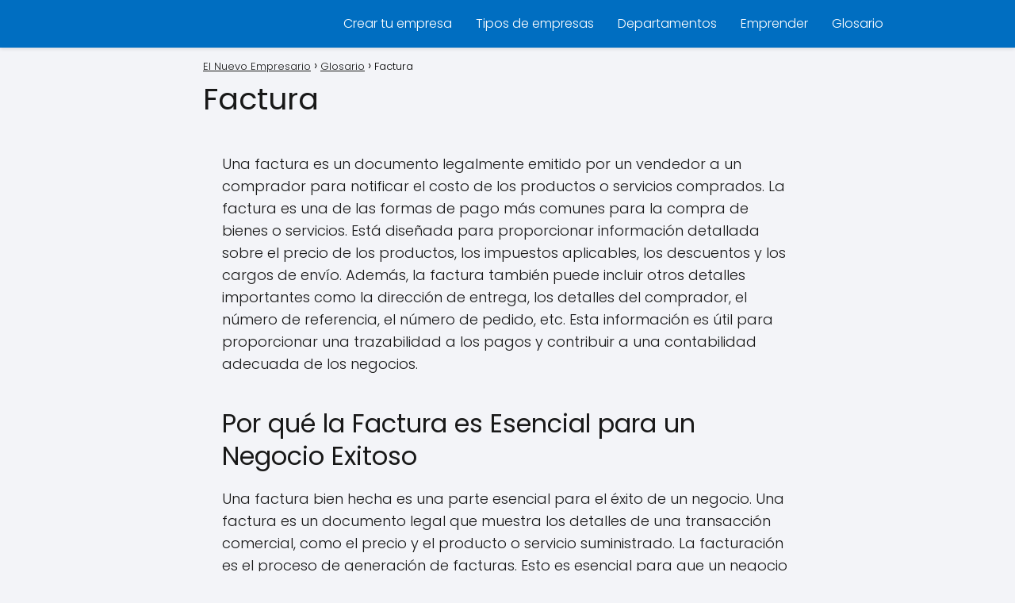

--- FILE ---
content_type: text/html; charset=UTF-8
request_url: https://elnuevoempresario.com/glosario/factura/
body_size: 13618
content:
<!DOCTYPE html><html lang="es" prefix="og: https://ogp.me/ns#" > <head><script data-pagespeed-no-defer data-two-no-delay type="906fd0d015e76d2257903ce9-text/javascript">var two_worker_data_critical_data = {"critical_data":{"critical_css":false,"critical_fonts":false}}</script><script data-pagespeed-no-defer data-two-no-delay type="906fd0d015e76d2257903ce9-text/javascript">var two_worker_data_font = {"font":[]}</script><script data-pagespeed-no-defer data-two-no-delay type="906fd0d015e76d2257903ce9-text/javascript">var two_worker_data_excluded_js = {"js":[]}</script><script data-pagespeed-no-defer data-two-no-delay type="906fd0d015e76d2257903ce9-text/javascript">var two_worker_data_js = {"js":[]}</script><script data-pagespeed-no-defer data-two-no-delay type="906fd0d015e76d2257903ce9-text/javascript">var two_worker_data_css = {"css":[{"url":"https:\/\/elnuevoempresario.com\/wp-content\/cache\/tw_optimize\/css\/two_4226_aggregated_5031697833a1b266bf9fe4d7a52cf38e_delay.min.css?date=1768764804","media":"all","uid":""}]}</script><noscript><link rel="stylesheet" crossorigin="anonymous" class="two_uncritical_css_noscript" media="all" href="https://elnuevoempresario.com/wp-content/cache/tw_optimize/css/two_4226_aggregated_5031697833a1b266bf9fe4d7a52cf38e_delay.min.css?date=1768764804"></noscript><link type="text/css" media="all" href="https://elnuevoempresario.com/wp-content/cache/tw_optimize/css/two_4226_aggregated.min.css?date=1768764804" rel="stylesheet"  /> <meta charset="UTF-8"><meta name="viewport" content="width=device-width, initial-scale=1.0, maximum-scale=2.0"><script data-pagespeed-no-defer data-two-no-delay type="906fd0d015e76d2257903ce9-text/javascript">window.addEventListener("load",function(){window.two_page_loaded=true;});function logLoaded(){console.log("window is loaded");}(function listen(){if(window.two_page_loaded){logLoaded();}else{console.log("window is notLoaded");window.setTimeout(listen,50);}})();function applyElementorControllers(){if(!window.elementorFrontend)return;window.elementorFrontend.init()}function applyViewCss(cssUrl){if(!cssUrl)return;const cssNode=document.createElement('link');cssNode.setAttribute("href",cssUrl);cssNode.setAttribute("rel","stylesheet");cssNode.setAttribute("type","text/css");document.head.appendChild(cssNode);}var two_scripts_load=true;var two_load_delayed_javascript=function(event){if(two_scripts_load){two_scripts_load=false;two_connect_script(0);if(typeof two_delay_custom_js_new=="object"){document.dispatchEvent(two_delay_custom_js_new)}window.two_delayed_loading_events.forEach(function(event){console.log("removed event listener");document.removeEventListener(event,two_load_delayed_javascript,false)});}};function two_loading_events(event){setTimeout(function(event){return function(){var t=function(eventType,elementClientX,elementClientY){var _event=new Event(eventType,{bubbles:true,cancelable:true});if(eventType==="click"){_event.clientX=elementClientX;_event.clientY=elementClientY}else{_event.touches=[{clientX:elementClientX,clientY:elementClientY}]}return _event};var element;if(event&&event.type==="touchend"){var touch=event.changedTouches[0];element=document.elementFromPoint(touch.clientX,touch.clientY);element.dispatchEvent(t('touchstart',touch.clientX,touch.clientY));element.dispatchEvent(t('touchend',touch.clientX,touch.clientY));element.dispatchEvent(t('click',touch.clientX,touch.clientY));}else if(event&&event.type==="click"){element=document.elementFromPoint(event.clientX,event.clientY);element.dispatchEvent(t(event.type,event.clientX,event.clientY));}}}(event),150);}</script><script data-pagespeed-no-defer data-two-no-delay type="906fd0d015e76d2257903ce9-text/javascript">window.two_delayed_loading_attribute = "data-twodelayedjs"; window.two_delayed_js_load_libs_first = ""; window.two_delayed_loading_events = ["mousemove", "click", "keydown", "wheel", "touchmove", "touchend"]; window.two_event_listeners = []; var two_load_delayed_javascript = function(event) { var delayedScripts = [].map.call(document.querySelectorAll("script[" + window.two_delayed_loading_attribute + "]"), function(elm){ return elm; }) if (window.two_delayed_js_load_libs_first === "on" ) { delayedScripts = delayedScripts.sort(function (a, b) { isLiba = a.outerHTML.indexOf("data:"); isLibb = b.outerHTML.indexOf("data:"); return isLiba - isLibb; }); } delayedScripts.forEach(function(elem) { var src = elem.getAttribute(window.two_delayed_loading_attribute); elem.setAttribute("src", src); elem.removeAttribute(window.two_delayed_loading_attribute); window.two_delayed_loading_events.forEach(function(event) { document.removeEventListener(event, two_load_delayed_javascript, false) }); }) };</script><script data-pagespeed-no-defer data-two-no-delay type="906fd0d015e76d2257903ce9-text/javascript">document.onreadystatechange=function(){if(document.readyState==="interactive"){if(window.two_delayed_loading_attribute!==undefined){window.two_delayed_loading_events.forEach(function(ev){window.two_event_listeners[ev]=document.addEventListener(ev,two_load_delayed_javascript,{passive:false})});}if(window.two_delayed_loading_attribute_css!==undefined){window.two_delayed_loading_events_css.forEach(function(ev){window.two_event_listeners_css[ev]=document.addEventListener(ev,two_load_delayed_css,{passive:false})});}if(window.two_load_delayed_iframe!==undefined){window.two_delayed_loading_iframe_events.forEach(function(ev){window.two_iframe_event_listeners[ev]=document.addEventListener(ev,two_load_delayed_iframe,{passive:false})});}}}</script><link rel="dns-prefetch" href="https://www.googletagmanager.com"><link rel="preconnect" href="https://www.googletagmanager.com" crossorigin><title>=▷ Factura: Concepto y definición ☑</title><meta name="description" content="Todo lo que necesitas saber de Factura &#x2705; Te explicamos aquí la definición y concepto de &#x25B7; Factura &#x25C1; Una factura es un documento"/><meta name="robots" content="index, follow, max-snippet:-1, max-video-preview:-1, max-image-preview:large"/><link rel="canonical" href="https://elnuevoempresario.com/glosario/factura/"/><meta property="og:locale" content="es_ES"/><meta property="og:type" content="article"/><meta property="og:title" content="=▷ Factura: Concepto y definición ☑"/><meta property="og:description" content="Todo lo que necesitas saber de Factura &#x2705; Te explicamos aquí la definición y concepto de &#x25B7; Factura &#x25C1; Una factura es un documento"/><meta property="og:url" content="https://elnuevoempresario.com/glosario/factura/"/><meta property="og:site_name" content="El Nuevo Empresario"/><meta property="article:publisher" content="https://www.facebook.com/portalelnuevoempresario/"/><meta property="article:author" content="https://www.facebook.com/portalelnuevoempresario/"/><meta property="og:updated_time" content="2023-02-25T20:31:15+01:00"/><meta property="og:image" content="https://elnuevoempresario.com/wp-content/uploads/2023/02/gdb54803f11eecf9c7f2a824acc4dbb1cf2c8e481b179f1ecd4bbb09b377b65f6da30755692443ebdb2b30f9a3c1b2da0_640.jpg"/><meta property="og:image:secure_url" content="https://elnuevoempresario.com/wp-content/uploads/2023/02/gdb54803f11eecf9c7f2a824acc4dbb1cf2c8e481b179f1ecd4bbb09b377b65f6da30755692443ebdb2b30f9a3c1b2da0_640.jpg"/><meta property="og:image:width" content="640"/><meta property="og:image:height" content="427"/><meta property="og:image:alt" content="Factura"/><meta property="og:image:type" content="image/jpeg"/><meta property="article:published_time" content="2023-02-25T20:28:30+01:00"/><meta property="article:modified_time" content="2023-02-25T20:31:15+01:00"/><meta name="twitter:card" content="summary_large_image"/><meta name="twitter:title" content="=▷ Factura: Concepto y definición ☑"/><meta name="twitter:description" content="Todo lo que necesitas saber de Factura &#x2705; Te explicamos aquí la definición y concepto de &#x25B7; Factura &#x25C1; Una factura es un documento"/><meta name="twitter:image" content="https://elnuevoempresario.com/wp-content/uploads/2023/02/gdb54803f11eecf9c7f2a824acc4dbb1cf2c8e481b179f1ecd4bbb09b377b65f6da30755692443ebdb2b30f9a3c1b2da0_640.jpg"/><script type="application/ld+json" class="rank-math-schema">{"@context":"https://schema.org","@graph":[{"@type":["Person","Organization"],"@id":"https://elnuevoempresario.com/#person","name":"El Nuevo Empresario","sameAs":["https://www.facebook.com/portalelnuevoempresario/"],"logo":{"@type":"ImageObject","@id":"https://elnuevoempresario.com/#logo","url":"https://elnuevoempresario.com/wp-content/uploads/2019/04/cropped-El-nuevo-empresario-blanco-logo.png","contentUrl":"https://elnuevoempresario.com/wp-content/uploads/2019/04/cropped-El-nuevo-empresario-blanco-logo.png","caption":"El Nuevo Empresario","inLanguage":"es","width":"600","height":"175"},"image":{"@type":"ImageObject","@id":"https://elnuevoempresario.com/#logo","url":"https://elnuevoempresario.com/wp-content/uploads/2019/04/cropped-El-nuevo-empresario-blanco-logo.png","contentUrl":"https://elnuevoempresario.com/wp-content/uploads/2019/04/cropped-El-nuevo-empresario-blanco-logo.png","caption":"El Nuevo Empresario","inLanguage":"es","width":"600","height":"175"}},{"@type":"WebSite","@id":"https://elnuevoempresario.com/#website","url":"https://elnuevoempresario.com","name":"El Nuevo Empresario","publisher":{"@id":"https://elnuevoempresario.com/#person"},"inLanguage":"es"},{"@type":"ImageObject","@id":"https://elnuevoempresario.com/wp-content/uploads/2023/02/gdb54803f11eecf9c7f2a824acc4dbb1cf2c8e481b179f1ecd4bbb09b377b65f6da30755692443ebdb2b30f9a3c1b2da0_640.jpg","url":"https://elnuevoempresario.com/wp-content/uploads/2023/02/gdb54803f11eecf9c7f2a824acc4dbb1cf2c8e481b179f1ecd4bbb09b377b65f6da30755692443ebdb2b30f9a3c1b2da0_640.jpg","width":"200","height":"200","inLanguage":"es"},{"@type":"BreadcrumbList","@id":"https://elnuevoempresario.com/glosario/factura/#breadcrumb","itemListElement":[{"@type":"ListItem","position":"1","item":{"@id":"https://elnuevoempresario.com/glosario/factura/","name":"Factura"}}]},{"@type":"WebPage","@id":"https://elnuevoempresario.com/glosario/factura/#webpage","url":"https://elnuevoempresario.com/glosario/factura/","name":"=\u25b7 Factura: Concepto y definici\u00f3n \u2611","datePublished":"2023-02-25T20:28:30+01:00","dateModified":"2023-02-25T20:31:15+01:00","isPartOf":{"@id":"https://elnuevoempresario.com/#website"},"primaryImageOfPage":{"@id":"https://elnuevoempresario.com/wp-content/uploads/2023/02/gdb54803f11eecf9c7f2a824acc4dbb1cf2c8e481b179f1ecd4bbb09b377b65f6da30755692443ebdb2b30f9a3c1b2da0_640.jpg"},"inLanguage":"es","breadcrumb":{"@id":"https://elnuevoempresario.com/glosario/factura/#breadcrumb"}},{"@type":"Person","@id":"https://elnuevoempresario.com/glosario/factura/#author","name":"El Nuevo Empresario","image":{"@type":"ImageObject","@id":"https://secure.gravatar.com/avatar/0005e892c71146cc2961ee0d7122448f?s=96&amp;d=mm&amp;r=g","url":"https://secure.gravatar.com/avatar/0005e892c71146cc2961ee0d7122448f?s=96&amp;d=mm&amp;r=g","caption":"El Nuevo Empresario","inLanguage":"es"}},{"@type":"Article","headline":"=\u25b7 Factura: Concepto y definici\u00f3n \u2611","datePublished":"2023-02-25T20:28:30+01:00","dateModified":"2023-02-25T20:31:15+01:00","author":{"@id":"https://elnuevoempresario.com/glosario/factura/#author","name":"El Nuevo Empresario"},"publisher":{"@id":"https://elnuevoempresario.com/#person"},"description":"Todo lo que necesitas saber de Factura &#x2705; Te explicamos aqu\u00ed la definici\u00f3n y concepto de &#x25B7; Factura &#x25C1; Una factura es un documento","name":"=\u25b7 Factura: Concepto y definici\u00f3n \u2611","@id":"https://elnuevoempresario.com/glosario/factura/#richSnippet","isPartOf":{"@id":"https://elnuevoempresario.com/glosario/factura/#webpage"},"image":{"@id":"https://elnuevoempresario.com/wp-content/uploads/2023/02/gdb54803f11eecf9c7f2a824acc4dbb1cf2c8e481b179f1ecd4bbb09b377b65f6da30755692443ebdb2b30f9a3c1b2da0_640.jpg"},"inLanguage":"es","mainEntityOfPage":{"@id":"https://elnuevoempresario.com/glosario/factura/#webpage"}}]}</script><link rel="alternate" type="application/rss+xml" title="El Nuevo Empresario &raquo; Feed" href="https://elnuevoempresario.com/feed/"/><link rel="alternate" type="application/rss+xml" title="El Nuevo Empresario &raquo; Feed de los comentarios" href="https://elnuevoempresario.com/comments/feed/"/><link rel="alternate" type="application/rss+xml" title="El Nuevo Empresario &raquo; Comentario Factura del feed" href="https://elnuevoempresario.com/glosario/factura/feed/"/><link rel='shortlink' href='https://elnuevoempresario.com/?p=4226'/><link rel="alternate" title="oEmbed (JSON)" type="application/json+oembed" href="https://elnuevoempresario.com/wp-json/oembed/1.0/embed?url=https%3A%2F%2Felnuevoempresario.com%2Fglosario%2Ffactura%2F"/><link rel="alternate" title="oEmbed (XML)" type="text/xml+oembed" href="https://elnuevoempresario.com/wp-json/oembed/1.0/embed?url=https%3A%2F%2Felnuevoempresario.com%2Fglosario%2Ffactura%2F&#038;format=xml"/>  <meta name="theme-color" content="#006ec1"><script type="application/ld+json"> {"@context":"http:\/\/schema.org","@type":"Organization","name":"El Nuevo Empresario","alternateName":"Portal de gu\u00edas e informaci\u00f3n para empresarios","url":"https:\/\/elnuevoempresario.com","logo":"https:\/\/elnuevoempresario.com\/wp-content\/uploads\/2019\/04\/cropped-cropped-El-nuevo-empresario-blanco-logo.png"}</script> <script type="application/ld+json"> {"@context":"https:\/\/schema.org","@type":"Article","mainEntityOfPage":{"@type":"WebPage","@id":"https:\/\/elnuevoempresario.com\/glosario\/factura\/"},"headline":"Factura","author":{"@type":"Person","name":"El Nuevo Empresario","sameAs":"https:\/\/elnuevoempresario.com\/author\/6d3590d7462956b4\/"},"publisher":{"@type":"Organization","name":"El Nuevo Empresario","logo":{"@type":"ImageObject","url":"https:\/\/elnuevoempresario.com\/wp-content\/uploads\/2019\/04\/cropped-cropped-El-nuevo-empresario-blanco-logo.png"}},"datePublished":"2023-02-25 20:28","dateModified":"2023-02-25 20:31"} </script> <script type="application/ld+json"> {"@context":"https:\/\/schema.org","@type":"WebSite","url":"https:\/\/elnuevoempresario.com","potentialAction":{"@type":"SearchAction","target":{"@type":"EntryPoint","urlTemplate":"https:\/\/elnuevoempresario.com\/?s={s}"},"query-input":"required name=s"}} </script><meta name="generator" content="Elementor 3.34.1; features: additional_custom_breakpoints; settings: css_print_method-external, google_font-enabled, font_display-auto">  <script async data-twodelayedjs="https://www.googletagmanager.com/gtag/js?id=UA-155325026-2" type="906fd0d015e76d2257903ce9-text/javascript"></script><script data-twodelayedjs="[data-uri]" type="906fd0d015e76d2257903ce9-text/javascript"></script> <script async data-twodelayedjs="https://www.googletagmanager.com/gtag/js?id=G-DFCYYWFXX3" type="906fd0d015e76d2257903ce9-text/javascript"></script> <script data-twodelayedjs="[data-uri]" type="906fd0d015e76d2257903ce9-text/javascript"></script><script async data-twodelayedjs="https://pagead2.googlesyndication.com/pagead/js/adsbygoogle.js?client=ca-pub-2207986575771923" crossorigin="anonymous" type="906fd0d015e76d2257903ce9-text/javascript"></script><div id="110922-6"><script src="//ads.themoneytizer.com/s/gen.js?type=6" type="906fd0d015e76d2257903ce9-text/javascript"></script></div><link rel="icon" href="https://elnuevoempresario.com/wp-content/uploads/2018/09/cropped-el-nuevo-empresario-portal-web-32x32.png" sizes="32x32"/><link rel="icon" href="https://elnuevoempresario.com/wp-content/uploads/2018/09/cropped-el-nuevo-empresario-portal-web-192x192.png" sizes="192x192"/><link rel="apple-touch-icon" href="https://elnuevoempresario.com/wp-content/uploads/2018/09/cropped-el-nuevo-empresario-portal-web-180x180.png"/><meta name="msapplication-TileImage" content="https://elnuevoempresario.com/wp-content/uploads/2018/09/cropped-el-nuevo-empresario-portal-web-270x270.png"/>  </head> <body class="glossary-template-default single single-glossary postid-4226 asap-box-design elementor-default elementor-kit-2450"> <header class="site-header"> <div class="site-header-content"> <div class="site-logo"><a href="https://elnuevoempresario.com/" class="custom-logo-link" rel="home"><noscript><img width="600" height="175" src="https://elnuevoempresario.com/wp-content/uploads/2019/04/cropped-cropped-El-nuevo-empresario-blanco-logo.png" class="custom-logo" alt="El Nuevo Empresario" decoding="async" srcset="https://elnuevoempresario.com/wp-content/uploads/2019/04/cropped-cropped-El-nuevo-empresario-blanco-logo.png 600w, https://elnuevoempresario.com/wp-content/uploads/2019/04/cropped-cropped-El-nuevo-empresario-blanco-logo-300x88.png 300w" sizes="(max-width: 600px) 100vw, 600px"/></noscript><img width="600" height="175" src='data:image/svg+xml,%3Csvg%20xmlns=%22http://www.w3.org/2000/svg%22%20viewBox=%220%200%20600%20175%22%3E%3C/svg%3E' data-src="https://elnuevoempresario.com/wp-content/uploads/2019/04/cropped-cropped-El-nuevo-empresario-blanco-logo.png" class=" lazy  custom-logo" alt="El Nuevo Empresario" decoding="async"  data-srcset="https://elnuevoempresario.com/wp-content/uploads/2019/04/cropped-cropped-El-nuevo-empresario-blanco-logo.png 600w, https://elnuevoempresario.com/wp-content/uploads/2019/04/cropped-cropped-El-nuevo-empresario-blanco-logo-300x88.png 300w"  data-sizes="(max-width: 600px) 100vw, 600px"/></a></div> <div> <input type="checkbox" id="btn-menu"/> <label id="nav-icon" for="btn-menu"> <div class="circle nav-icon"> <span class="line top"></span> <span class="line middle"></span> <span class="line bottom"></span> </div> </label> <nav id="menu" itemscope="itemscope" itemtype="http://schema.org/SiteNavigationElement" role="navigation" > <div class="search-responsive"> <form action="https://elnuevoempresario.com/" method="get"> <input autocomplete="off" id="search-menu" placeholder="Buscar" name="s" required> <button class="s-btn" type="submit" aria-label="Buscar"> <svg xmlns="http://www.w3.org/2000/svg" viewBox="0 0 24 24"> <circle cx="11" cy="11" r="8"></circle> <line x1="21" y1="21" x2="16.65" y2="16.65"></line> </svg> </button> </form> </div> <ul id="menu-menu-principal" class="header-menu"><li id="menu-item-59" class="menu-item menu-item-type-post_type menu-item-object-page menu-item-59"><a href="https://elnuevoempresario.com/12-pasos-para-crear-tu-empresa/" itemprop="url">Crear tu empresa</a></li><li id="menu-item-60" class="menu-item menu-item-type-post_type menu-item-object-page menu-item-60"><a href="https://elnuevoempresario.com/tipos-de-empresas/" itemprop="url">Tipos de empresas</a></li><li id="menu-item-498" class="menu-item menu-item-type-taxonomy menu-item-object-category menu-item-498"><a href="https://elnuevoempresario.com/departamentos/" itemprop="url">Departamentos</a></li><li id="menu-item-991" class="menu-item menu-item-type-taxonomy menu-item-object-category menu-item-991"><a href="https://elnuevoempresario.com/emprender/" itemprop="url">Emprender</a></li><li id="menu-item-1194" class="menu-item menu-item-type-post_type menu-item-object-page menu-item-1194"><a href="https://elnuevoempresario.com/glosario/" itemprop="url">Glosario</a></li></ul> </nav> </div> </div> </header><main class="content-single"> <article class="article-full"> <div role="navigation" aria-label="Breadcrumbs" class="breadcrumb-trail breadcrumbs" itemprop="breadcrumb"><ul class="breadcrumb" itemscope itemtype="http://schema.org/BreadcrumbList"><meta name="numberOfItems" content="3"/><meta name="itemListOrder" content="Ascending"/><li itemprop="itemListElement" itemscope itemtype="http://schema.org/ListItem" class="trail-item trail-begin"><a href="https://elnuevoempresario.com/" rel="home" itemprop="item"><span itemprop="name">El Nuevo Empresario</span></a><meta itemprop="position" content="1"/></li><li itemprop="itemListElement" itemscope itemtype="http://schema.org/ListItem" class="trail-item"><a href="https://elnuevoempresario.com/glosario/" itemprop="item"><span itemprop="name">Glosario</span></a><meta itemprop="position" content="2"/></li><li itemprop="itemListElement" itemscope itemtype="http://schema.org/ListItem" class="trail-item trail-end"><span itemprop="name">Factura</span><meta itemprop="position" content="3"/></li></ul></div> <h1>Factura</h1> <div class="asap-content-box"> <div class="ads-asap ads-asap-aligncenter"> <div style="text-align:center;" id="110922-31"><script src="//ads.themoneytizer.com/s/gen.js?type=31" type="906fd0d015e76d2257903ce9-text/javascript"></script></div> </div> <div class="the-content"> <p>Una factura es un documento legalmente emitido por un vendedor a un comprador para notificar el costo de los productos o servicios comprados. La factura es una de las formas de pago m&aacute;s comunes para la compra de bienes o servicios. Est&aacute; dise&ntilde;ada para proporcionar informaci&oacute;n detallada sobre el precio de los productos, los impuestos aplicables, los descuentos y los cargos de env&iacute;o. Adem&aacute;s, la factura tambi&eacute;n puede incluir otros detalles importantes como la direcci&oacute;n de entrega, los detalles del comprador, el n&uacute;mero de referencia, el n&uacute;mero de pedido, etc. Esta informaci&oacute;n es &uacute;til para proporcionar una trazabilidad a los pagos y contribuir a una contabilidad adecuada de los negocios.</p><h2>Por qu&eacute; la Factura es Esencial para un Negocio Exitoso</h2><div class="ads-asap ads-asap-aligncenter"><div id="110922-2"><script src="//ads.themoneytizer.com/s/gen.js?type=2" type="906fd0d015e76d2257903ce9-text/javascript"></script></div></div><p>Una factura bien hecha es una parte esencial para el &eacute;xito de un negocio. Una factura es un documento legal que muestra los detalles de una transacci&oacute;n comercial, como el precio y el producto o servicio suministrado. La facturaci&oacute;n es el proceso de generaci&oacute;n de facturas. Esto es esencial para que un negocio mantenga un registro ordenado de sus transacciones.</p><p><b>Organizaci&oacute;n</b> es una de las principales caracter&iacute;sticas de la facturaci&oacute;n. Una factura bien hecha ayuda a mantener la informaci&oacute;n de los clientes ordenada. Esto facilita el proceso de seguimiento de los pagos y el mantenimiento de los registros financieros.</p><p><b>Precisi&oacute;n</b> es otra cualidad importante de una factura. Los detalles de la transacci&oacute;n deben reflejarse exactamente para evitar errores en el proceso de contabilidad. Esto tambi&eacute;n ayuda a garantizar que los clientes reciban la cantidad correcta de productos o servicios.</p><p><b>Impacto Legal</b> es otra caracter&iacute;stica importante de una factura. Una factura es un documento legal que se utiliza para establecer los t&eacute;rminos de una transacci&oacute;n. Esto ayuda a los negocios a establecer una relaci&oacute;n legal con el cliente y puede servir como prueba en un tribunal si el cliente se niega a pagar.</p><p>La facturaci&oacute;n es una parte vital de un negocio exitoso. Es importante que los negocios mantengan un registro preciso de sus transacciones para que no haya errores y para garantizar el &eacute;xito a largo plazo. Sin embargo, la forma en que el negocio gestione sus facturas puede marcar la diferencia entre el &eacute;xito y el fracaso.</p><h2>Descubre la Importancia de la Factura: &iquest;Qu&eacute; es y para qu&eacute; Sirve?</h2><p>Una <b>factura</b> es un documento comercial utilizado para probar una transacci&oacute;n realizada entre un comprador y un vendedor. Debe contener informaci&oacute;n detallada del producto o servicio adquirido, as&iacute; como el precio y otros detalles como el impuesto, el c&oacute;digo de barras, el n&uacute;mero de la factura, el nombre de la empresa, el nombre del comprador, el lugar de entrega, la fecha de compra, entre otros. </p><p>La factura es una forma de documentar el intercambio comercial entre un comprador y un vendedor. Sirve como prueba de que el comprador ha pagado el precio acordado y el vendedor ha recibido el pago. Esto es importante para ambas partes, ya que sirve como protecci&oacute;n contra cualquier disputa posterior. </p><p>Las facturas tambi&eacute;n son importantes desde el punto de vista fiscal. Las empresas deben presentar facturas de todos sus gastos para demostrar que sus actividades comerciales est&aacute;n siendo llevadas a cabo de forma legal. Los contribuyentes tambi&eacute;n necesitan mostrar facturas para demostrar que han pagado por bienes y servicios, lo que les permite recibir cr&eacute;ditos tributarios. </p><p>Es importante que todos los detalles de una factura sean precisos y completos. Adem&aacute;s, debe firmarse por ambas partes para ser v&aacute;lida. La factura se puede emitir en papel o digitalmente.</p><p>La importancia de la factura no puede ser subestimada, ya que es un documento vital para documentar los intercambios comerciales entre compradores y vendedores, as&iacute; como para demostrar el cumplimiento de los requisitos fiscales. Sin embargo, se debe tener en cuenta que el &eacute;xito de una factura depende de los detalles que contenga y de que sea firmada por ambas partes.</p><h3>C&oacute;mo aprovechar al m&aacute;ximo los beneficios de la facturaci&oacute;n</h3><p>La <b>facturaci&oacute;n</b> es una herramienta importante para los negocios, ya que les proporciona una forma de documentar y registrar los ingresos obtenidos, as&iacute; como los impuestos pagados. Adem&aacute;s, permite una comunicaci&oacute;n fluida entre el comprador y el vendedor, evitando confusiones y malentendidos. </p><p>Uno de los principales beneficios de la facturaci&oacute;n es que ofrece una forma segura de controlar los ingresos, permitiendo a la empresa llevar un registro de sus ingresos y gastos. Esto tambi&eacute;n permite a la empresa llevar un seguimiento de los impuestos pagados, lo que les permite planificar sus finanzas de manera m&aacute;s eficiente. </p><p>Adem&aacute;s, la facturaci&oacute;n tambi&eacute;n ayuda a las empresas a aumentar la satisfacci&oacute;n de los clientes.</p><p><noscript><img decoding="async" loading="lazy" src="https://elnuevoempresario.com/wp-content/uploads/2023/02/gdb54803f11eecf9c7f2a824acc4dbb1cf2c8e481b179f1ecd4bbb09b377b65f6da30755692443ebdb2b30f9a3c1b2da0_640.jpg" title="Factura" alt="Factura"></noscript><img class="lazy"  decoding="async" loading="lazy" src='data:image/svg+xml,%3Csvg%20xmlns=%22http://www.w3.org/2000/svg%22%20viewBox=%220%200%20%20%22%3E%3C/svg%3E' data-src="https://elnuevoempresario.com/wp-content/uploads/2023/02/gdb54803f11eecf9c7f2a824acc4dbb1cf2c8e481b179f1ecd4bbb09b377b65f6da30755692443ebdb2b30f9a3c1b2da0_640.jpg" title="Factura" alt="Factura"></p><p> Los clientes pueden ver todos los detalles del producto y el servicio y, si hay alg&uacute;n problema, pueden comunicarse f&aacute;cilmente con el vendedor para obtener asistencia. Esto mejora la reputaci&oacute;n de la empresa y ayuda a ganar la confianza de los clientes.</p><p>La facturaci&oacute;n tambi&eacute;n ayuda a ahorrar tiempo al facilitar el proceso de pago. Esto significa que los procesos de facturaci&oacute;n se pueden completar m&aacute;s r&aacute;pido, lo que acelera el ciclo de producci&oacute;n y aumenta la productividad.</p><p>A pesar de los beneficios de la facturaci&oacute;n, hay algunas cosas que las empresas deben tener en cuenta para aprovechar al m&aacute;ximo esta herramienta. Por ejemplo, es importante que las empresas se aseguren de que los datos de facturaci&oacute;n sean precisos, para evitar errores en la facturaci&oacute;n. Tambi&eacute;n es importante que los documentos se env&iacute;en a tiempo para asegurar que los pagos se reciban a tiempo. </p><p>Con los beneficios de la facturaci&oacute;n, las empresas pueden aprovechar al m&aacute;ximo esta herramienta para mejorar la eficiencia de sus procesos, mejorar la satisfacci&oacute;n de los clientes y ahorrar tiempo y dinero. Sin embargo, la clave est&aacute; en mantenerse al d&iacute;a con las leyes y regulaciones y asegurarse de que los datos sean precisos. De esta manera, las empresas pueden aprovechar al m&aacute;ximo los beneficios de la facturaci&oacute;n. &iquest;Qu&eacute; otros beneficios puedes pensar a la hora de aprovechar al m&aacute;ximo la facturaci&oacute;n?</p><h3>Conoce los detalles de una factura en Chile: &iquest;Qu&eacute; es y c&oacute;mo funciona?</h3><p>Una factura en Chile es un documento legal emitido por una empresa a un cliente, que detalla una transacci&oacute;n comercial. Generalmente, la factura contiene informaci&oacute;n como el identificador fiscal del emisor, el nombre del cliente, la cantidad de productos o servicios entregados, el precio unitario, el monto total y los impuestos correspondientes. Esta informaci&oacute;n les permite a las empresas realizar un seguimiento de los ingresos totales y a los clientes poder realizar los pagos correspondientes.</p><p><b>&iquest;C&oacute;mo funciona?</b> Cuando una empresa realiza una transacci&oacute;n con un cliente, debe emitir una factura con los detalles de la misma. Esta factura debe contener toda la informaci&oacute;n necesaria para registrar la transacci&oacute;n, como el nombre del cliente, la cantidad de productos o servicios entregados, el precio unitario, el monto total, los impuestos correspondientes y el identificador fiscal del emisor. Esta informaci&oacute;n debe ser proporcionada al cliente para que pueda realizar el pago correspondiente.</p><p>Adem&aacute;s, es importante tener en cuenta que, en Chile, todas las facturas deben ser emitidas a trav&eacute;s de un sistema de facturaci&oacute;n electr&oacute;nica. Esto significa que las empresas deben contar con un sistema de facturaci&oacute;n electr&oacute;nica para emitir facturas y que el cliente debe recibir la factura electr&oacute;nicamente.</p><p>Es evidente que una factura es un documento esencial para el seguimiento de los ingresos y los gastos de una empresa. Sin embargo, hay muchas preguntas a&uacute;n sin responder sobre el tema. &iquest;C&oacute;mo se garantiza que las facturas sean emitidas de forma correcta? &iquest;C&oacute;mo se puede asegurar que los pagos se realicen a tiempo? Estas preguntas y otras aunar&aacute;n respuestas seg&uacute;n la evoluci&oacute;n de la tecnolog&iacute;a y la legislaci&oacute;n en materia contable.</p><h3>&iexcl;Simplifique sus procesos de facturaci&oacute;n con el modelo de factura est&aacute;ndar!</h3></p><p>El <b>modelo de factura est&aacute;ndar</b> es una herramienta &uacute;til para simplificar y uniformizar los procesos de facturaci&oacute;n. Est&aacute; dise&ntilde;ado para asegurar que los emisores de facturas cumplan con los requisitos de los organismos de control de impuestos. Esto significa que los emisores de facturas pueden ahorrar tiempo y esfuerzo al tener un proceso de facturaci&oacute;n de alto nivel de cumplimiento. </p><p>Con el modelo de factura est&aacute;ndar, los emisores de facturas pueden mejorar la calidad de sus procesos de facturaci&oacute;n. Esto se debe a que est&aacute; dise&ntilde;ado para ayudar a los emisores de facturas a generar documentos de facturaci&oacute;n precisos y completos. Esto puede ahorrar tiempo y esfuerzo al reducir los errores de facturaci&oacute;n y simplificar los procesos de facturaci&oacute;n. </p><p>Adem&aacute;s, el modelo de factura est&aacute;ndar tambi&eacute;n puede ayudar a los emisores de facturas a mejorar el flujo de trabajo de sus procesos de facturaci&oacute;n. Esto se debe a que el modelo est&aacute;ndar ofrece una herramienta &uacute;til para automatizar y coordinar los procesos de facturaci&oacute;n. Esto puede ahorrar tiempo y dinero al permitir que los emisores de facturas maximicen su productividad. </p><p>Aunque el modelo de factura est&aacute;ndar ofrece muchas ventajas para los emisores de facturas, tambi&eacute;n hay algunos inconvenientes que deben tenerse en cuenta. Por ejemplo, el modelo de factura est&aacute;ndar requiere un proceso de implementaci&oacute;n m&aacute;s complejo que otros modelos de facturaci&oacute;n. Esto significa que los emisores de facturas pueden necesitar asesoramiento y asistencia para implementar el modelo est&aacute;ndar correctamente. </p><p>En resumen, el modelo de factura est&aacute;ndar es una herramienta &uacute;til para simplificar y automatizar los procesos de facturaci&oacute;n. Puede ayudar a los emisores de facturas a ahorrar tiempo y dinero al permitirles cumplir con los requisitos de los organismos de control de impuestos. Sin embargo, el modelo de factura est&aacute;ndar tambi&eacute;n requiere un proceso de implementaci&oacute;n m&aacute;s complejo que otros modelos de facturaci&oacute;n. &iquest;C&oacute;mo pueden los emisores de facturas asegurarse de que implementan el modelo de factura est&aacute;ndar correctamente?</p></p><p>Esperamos que este art&iacute;culo sobre facturaci&oacute;n haya sido &uacute;til para usted. Si tiene alguna pregunta adicional, no dude en contactarnos y estaremos encantados de ayudarlo. </p><p>Gracias por leer.<br/>&iexcl;Hasta pronto!</p></h2> </div> </div> <ul class="single-nav"> <li class="nav-prev"> <a href="https://elnuevoempresario.com/glosario/fondo-de-comercio/" >Fondo de comercio</a> </li> <li class="nav-next"> <a href="https://elnuevoempresario.com/glosario/eurodivisa/" > Eurodivisa </a> </li> </ul> <div class="comment-respond others-items"><p>Entradas relacionadas</p></div> <div class="related-posts"> <article class="article-loop asap-columns-3"> <a href="https://elnuevoempresario.com/glosario/gestion-del-conocimiento/" rel="bookmark"> <div class="asap-box-container"> <p class="entry-title">Gestión del conocimiento</p> </div> </a> </article><article class="article-loop asap-columns-3"> <a href="https://elnuevoempresario.com/glosario/gestion-de-riesgos/" rel="bookmark"> <div class="asap-box-container"> <p class="entry-title">Gestión de riesgos</p> </div> </a> </article><article class="article-loop asap-columns-3"> <a href="https://elnuevoempresario.com/glosario/gestion-de-activos/" rel="bookmark"> <div class="asap-box-container"> <p class="entry-title">Gestión de activos</p> </div> </a> </article><article class="article-loop asap-columns-3"> <a href="https://elnuevoempresario.com/glosario/gastos-generales/" rel="bookmark"> <div class="asap-box-container"> <p class="entry-title">Gastos generales</p> </div> </a> </article><article class="article-loop asap-columns-3"> <a href="https://elnuevoempresario.com/glosario/fondo-de-comercio/" rel="bookmark"> <div class="asap-box-container"> <p class="entry-title">Fondo de comercio</p> </div> </a> </article><article class="article-loop asap-columns-3"> <a href="https://elnuevoempresario.com/glosario/eurodivisa/" rel="bookmark"> <div class="asap-box-container"> <p class="entry-title">Eurodivisa</p> </div> </a> </article> </div><div id="comentarios" class="area-comentarios"> <div id="respond" class="comment-respond"> <p>Deja una respuesta <small><a rel="nofollow" id="cancel-comment-reply-link" href="/glosario/factura/#respond" style="display:none;">Cancelar la respuesta</a></small></p><form action="https://elnuevoempresario.com/wp-comments-post.php" method="post" id="commentform" class="comment-form"><p class="comment-notes"><span id="email-notes">Tu dirección de correo electrónico no será publicada.</span> <span class="required-field-message">Los campos obligatorios están marcados con <span class="required">*</span></span></p><input placeholder="Nombre *" id="author" name="author" type="text" size="30" required /><div class="fields-wrap"><input placeholder="Correo electrónico *" id="email" name="email" type="text" size="30" required /><textarea autocomplete="new-password"  placeholder="Comentario" id="ge0e7f2192"  name="ge0e7f2192"   cols="45" rows="5" required></textarea><textarea id="comment" aria-label="hp-comment" aria-hidden="true" name="comment" autocomplete="new-password" style="padding:0 !important;clip:rect(1px, 1px, 1px, 1px) !important;position:absolute !important;white-space:nowrap !important;height:1px !important;width:1px !important;overflow:hidden !important;" tabindex="-1"></textarea><script data-noptimize type="906fd0d015e76d2257903ce9-text/javascript">document.getElementById("comment").setAttribute( "id", "af50181be8ebb8eb788a42db55415e42" );document.getElementById("ge0e7f2192").setAttribute( "id", "comment" );</script><p class="form-submit"><input name="submit" type="submit" id="submit" class="submit" value="Publicar el comentario"/> <input type='hidden' name='comment_post_ID' value='4226' id='comment_post_ID'/><input type='hidden' name='comment_parent' id='comment_parent' value='0'/></p></form> </div> </div> </article> </main> <div class="footer-breadcrumb"> <div class="breadcrumb-trail breadcrumbs"><ul class="breadcrumb"><li ><a href="https://elnuevoempresario.com/" rel="home" itemprop="item"><span itemprop="name">El Nuevo Empresario</span></a></li><li ><a href="https://elnuevoempresario.com/glosario/" itemprop="item"><span itemprop="name">Glosario</span></a></li><li ><span itemprop="name">Factura</span></li></ul></div> </div> <span class="go-top"><span>Subir</span><i class="arrow arrow-up"></i></span> <script type="906fd0d015e76d2257903ce9-text/javascript" src="https://elnuevoempresario.com/wp-includes/js/jquery/jquery.min.js?ver=3.7.1" id="jquery-core-js"></script><script type="906fd0d015e76d2257903ce9-text/javascript" src="https://elnuevoempresario.com/wp-includes/js/jquery/jquery-migrate.min.js?ver=3.4.1" id="jquery-migrate-js"></script>  <script type="906fd0d015e76d2257903ce9-text/javascript" id="twbb-frontend-scripts-js-extra">/* <![CDATA[ */var twbb = {"ajaxurl":"https:\/\/elnuevoempresario.com\/wp-admin\/admin-ajax.php","home_url":"https:\/\/elnuevoempresario.com","nonce":"e3831f3997","tenweb_dashboard":"https:\/\/my.10web.io","swiper_latest":"","woocommerce":{"add_to_cart":"Add to cart","added":"Added"}};var TWBBFrontendConfig = {"facebook_sdk":{"lang":"es_ES","app_id":""}};/* ]]> */</script> <script src="//ads.themoneytizer.com/s/requestform.js?siteId=110922&formatId=6" type="906fd0d015e76d2257903ce9-text/javascript"></script><script src="//ads.themoneytizer.com/s/requestform.js?siteId=110922&formatId=31" type="906fd0d015e76d2257903ce9-text/javascript"></script><script src="//ads.themoneytizer.com/s/requestform.js?siteId=110922&formatId=2" type="906fd0d015e76d2257903ce9-text/javascript"></script><script type="906fd0d015e76d2257903ce9-text/javascript" defer src="https://elnuevoempresario.com/wp-content/cache/tw_optimize/js/two_4226_aggregated.min.js?date=1768764804"></script><script data-two_delay_id="two_dispatchEvent_script" type="906fd0d015e76d2257903ce9-text/javascript"></script><style id="two_fix_scroll_issues_style" > {overflow-y: visible !important;}</style><script data-pagespeed-no-defer data-two-no-delay type="906fd0d015e76d2257903ce9-text/javascript" src="https://elnuevoempresario.com/wp-content/plugins/tenweb-speed-optimizer/includes/external/js/vanilla-lazyload/lazyload.min.js"></script><script data-pagespeed-no-defer data-two-no-delay type="906fd0d015e76d2257903ce9-text/javascript">
                                if(typeof two_lazyLoadInstance === "undefined"){
                                    window.two_lazyLoadInstance = new LazyLoad({
                                          "callback_applied": function(element, instance){
                                                                let settings = instance._settings;
                                                                var bgDataValue = element.getAttribute("data-" + settings.data_bg_multi);
                                                                if (!bgDataValue) {
                                                                    return;
                                                                }
                                                                if(window.getComputedStyle(element).getPropertyValue("background-image") !== bgDataValue) {
                                                                    let style = element.getAttribute("style");
                                                                    style += "background-image: " + bgDataValue + " !important;";
                                                                    element.setAttribute("style", style);
                                                                }
                                                            }
                                   });
                                }else{
                                     two_lazyLoadInstance.update();
                                }
                                window.addEventListener("scroll", function() {
                                   if(two_lazyLoadInstance.toLoadCount>0){
                                      two_lazyLoadInstance.update();
                                   }
                                });
                                /*
                                 * Updates lazy-load instance from every ajax request
                                 * When we use Ajax requests and get pictures back, we need to update lazy-load instance
                                 * */
                                if (window.jQuery) {
                                    jQuery.ajaxSetup({
                                            complete: function() {
                                                two_lazyLoadInstance.update();
                                            }
                                        });
                                }
                            </script><script src="/cdn-cgi/scripts/7d0fa10a/cloudflare-static/rocket-loader.min.js" data-cf-settings="906fd0d015e76d2257903ce9-|49" defer></script><script defer src="https://static.cloudflareinsights.com/beacon.min.js/vcd15cbe7772f49c399c6a5babf22c1241717689176015" integrity="sha512-ZpsOmlRQV6y907TI0dKBHq9Md29nnaEIPlkf84rnaERnq6zvWvPUqr2ft8M1aS28oN72PdrCzSjY4U6VaAw1EQ==" data-cf-beacon='{"version":"2024.11.0","token":"eafdc712593c4ce0a1ba479080413586","r":1,"server_timing":{"name":{"cfCacheStatus":true,"cfEdge":true,"cfExtPri":true,"cfL4":true,"cfOrigin":true,"cfSpeedBrain":true},"location_startswith":null}}' crossorigin="anonymous"></script>
</body></html>
<!--El peso se redujo un 5.49% -->
        <script data-pagespeed-no-defer data-two-no-delay type="906fd0d015e76d2257903ce9-text/javascript">

        </script>
         <script data-pagespeed-no-defer data-two-no-delay id="two_worker" type="javascript/worker">
                let two_font_actions = "";
            let two_css_length=0;let two_connected_css_length=0;let two_uncritical_fonts=null;let two_uncritical_fonts_status=false;if(two_font_actions=="not_load"||two_font_actions=="exclude_uncritical_fonts"){two_uncritical_fonts_status=true;}
self.addEventListener("message",function(e){two_css_length=e.data.css.length;if(!e.data.critical_data.critical_css||!e.data.critical_data.critical_fonts){two_uncritical_fonts_status=false;}
if(e.data.font.length>0){two_fetch_inbg(e.data.font,"font");}
if(e.data.js.length>0){two_fetch_inbg(e.data.js,"js");}
if(e.data.excluded_js.length>0){two_fetch_inbg(e.data.excluded_js,"js",true);}
if(e.data.css.length>0){two_fetch_inbg(e.data.css,"css");}},false);function two_fetch_inbg(data,type,excluded_js=false){for(let i in data){if(typeof data[i].url!="undefined"){var modifiedScript=null;if(type==="js"&&typeof data[i].exclude_blob!="undefined"&&data[i].exclude_blob){modifiedScript={id:i,status:'ok',type:type,url:data[i].url,uid:data[i].uid};two_send_worker_data(modifiedScript);continue;}
fetch(data[i].url,{mode:'no-cors',redirect:'follow'}).then((r)=>{if(!r.ok||r.status!==200){throw Error(r.statusText);}
if(two_uncritical_fonts_status&&type=="css"){return(r.text());}else{return(r.blob());}}).then((content_)=>{let sheetURL="";if(two_uncritical_fonts_status&&type=="css"){sheetURL=two_create_blob(content_);}else{sheetURL=URL.createObjectURL(content_);}
modifiedScript=null;if(type=="css"){modifiedScript={id:i,type:type,status:'ok',media:data[i].media,url:sheetURL,uid:data[i].uid,original_url:data[i].url,two_uncritical_fonts:two_uncritical_fonts,};}else if(type=="js"){modifiedScript={id:i,status:'ok',type:type,url:sheetURL,uid:data[i].uid};}else if(type=="font"){modifiedScript={status:'ok',type:type,main_url:data[i].url,url:sheetURL,font_face:data[i].font_face};}
if(excluded_js){modifiedScript.excluded_from_delay=true;}
two_send_worker_data(modifiedScript);}).catch(function(error){console.log("error in fetching: "+error.toString()+", bypassing "+data[i].url);fetch(data[i].url,{redirect:'follow'}).then((r)=>{if(!r.ok||r.status!==200){throw Error(r.statusText);}
if(two_uncritical_fonts_status&&type=="css"){return(r.text());}else{return(r.blob());}}).then((content_)=>{let sheetURL="";if(two_uncritical_fonts_status&&type=="css"){sheetURL=two_create_blob(content_);}else{sheetURL=URL.createObjectURL(content_);}
var modifiedScript=null;if(type=="css"){modifiedScript={id:i,type:type,status:'ok',media:data[i].media,url:sheetURL,uid:data[i].uid,original_url:data[i].url,two_uncritical_fonts:two_uncritical_fonts,};}else if(type=="js"){modifiedScript={id:i,status:'ok',type:type,url:sheetURL,uid:data[i].uid};}else if(type=="font"){modifiedScript={status:'ok',type:type,main_url:data[i].url,url:sheetURL,font_face:data[i].font_face};}
if(excluded_js){modifiedScript.excluded_from_delay=true;}
two_send_worker_data(modifiedScript);}).catch(function(error){console.log("error in fetching no-cors: "+error.toString()+", bypassing "+data[i].url);try{console.log("error in fetching: "+error.toString()+", sending XMLHttpRequest"+data[i].url);let r=new XMLHttpRequest;if(two_uncritical_fonts_status&&type=="css"){r.responseType="text";}else{r.responseType="blob";}
r.onload=function(content_){let sheetURL="";if(two_uncritical_fonts_status&&type=="css"){sheetURL=two_create_blob(content_.target.response);}else{sheetURL=URL.createObjectURL(content_.target.response);}
if(r.status!==200){two_XMLHttpRequest_error(excluded_js,data[i],type,i);return;}
console.log("error in fetching: "+error.toString()+", XMLHttpRequest success "+data[i].url);let modifiedScript=null;if(type=="css"){modifiedScript={id:i,type:type,status:'ok',media:data[i].media,url:sheetURL,uid:data[i].uid,two_uncritical_fonts:two_uncritical_fonts,};}else if(type=="js"){modifiedScript={id:i,type:type,status:'ok',url:sheetURL,uid:data[i].uid};}else if(type=="font"){modifiedScript={type:type,status:'ok',main_url:data[i].url,url:sheetURL,font_face:data[i].font_face};}
if(excluded_js){modifiedScript.excluded_from_delay=true;}
two_send_worker_data(modifiedScript);};r.onerror=function(){two_XMLHttpRequest_error(excluded_js,data[i],type,i)};r.open("GET",data[i].url,true);r.send();}catch(e){console.log("error in fetching: "+e.toString()+", running fallback for "+data[i].url);var modifiedScript=null;if(type=="css"||type=="js"){modifiedScript={id:i,type:type,status:'error',url:data[i].url,uid:data[i].uid};}else if(type=="font"){modifiedScript={type:type,status:'error',url:data[i].url,font_face:data[i].font_face};}
if(excluded_js){modifiedScript.excluded_from_delay=true;}
two_send_worker_data(modifiedScript);}});});}}}
function two_XMLHttpRequest_error(excluded_js,data_i,type,i){console.log("error in fetching: XMLHttpRequest failed "+data_i.url);var modifiedScript=null;if(type=="css"||type=="js"){modifiedScript={id:i,type:type,status:'error',url:data_i.url,uid:data_i.uid};}else if(type=="font"){modifiedScript={type:type,status:'error',url:data_i.url,font_face:data_i.font_face};}
if(excluded_js){modifiedScript.excluded_from_delay=true;}
two_send_worker_data(modifiedScript);}
function two_create_blob(str){two_uncritical_fonts="";const regex=/@font-face\s*\{(?:[^{}])*\}/sig;str=str.replace(regex,function(e){if(e.includes("data:application")){return e;}
two_uncritical_fonts+=e;return"";});let blob_data=new Blob([str],{type:"text/css"});let sheetURL=URL.createObjectURL(blob_data);return sheetURL;}
function two_send_worker_data(data){if(data.type=="css"){two_connected_css_length++;data.length=two_css_length;data.connected_length=two_connected_css_length;}
self.postMessage(data)}
        </script>
        <script data-pagespeed-no-defer data-two-no-delay type="906fd0d015e76d2257903ce9-text/javascript">
                        let two_font_actions = "";
                     two_worker_styles_list=[];two_worker_styles_count=0;var two_script_list=typeof two_worker_data_js==="undefined"?[]:two_worker_data_js.js;var two_excluded_js_list=typeof two_worker_data_excluded_js==="undefined"?[]:two_worker_data_excluded_js.js;var excluded_count=two_excluded_js_list.filter((el)=>{return!!el['url']}).length;var two_css_list=typeof two_worker_data_css==="undefined"?[]:two_worker_data_css.css;var two_fonts_list=typeof two_worker_data_font==="undefined"?[]:two_worker_data_font.font;var two_critical_data=typeof two_worker_data_critical_data==="undefined"?[]:two_worker_data_critical_data.critical_data;var wcode=new Blob([document.querySelector("#two_worker").textContent],{type:"text/javascript"});var two_worker=new Worker(window.URL.createObjectURL(wcode));var two_worker_data={"js":two_script_list,"excluded_js":two_excluded_js_list,"css":two_css_list,"font":two_fonts_list,critical_data:two_critical_data}
two_worker.postMessage(two_worker_data);two_worker.addEventListener("message",function(e){var data=e.data;if(data.type==="css"&&data.status==="ok"){if(data.two_uncritical_fonts&&two_font_actions=="exclude_uncritical_fonts"){let two_uncritical_fonts=data.two_uncritical_fonts;const two_font_tag=document.createElement("style");two_font_tag.innerHTML=two_uncritical_fonts;two_font_tag.className="two_uncritical_fonts";document.body.appendChild(two_font_tag);}
if(window.two_page_loaded){two_connect_style(data);}else{two_worker_styles_list.push(data);}}else if(data.type==="js"){if(data.status==="ok"){if(data.excluded_from_delay){two_excluded_js_list[data.id].old_url=two_excluded_js_list[data.id].url;two_excluded_js_list[data.id].url=data.url;two_excluded_js_list[data.id].success=true;excluded_count--;if(excluded_count===0){two_connect_script(0,two_excluded_js_list)}}else{two_script_list[data.id].old_url=two_script_list[data.id].url;two_script_list[data.id].url=data.url;two_script_list[data.id].success=true;}}}else if(data.type==="css"&&data.status==="error"){console.log("error in fetching, connecting style now")
two_connect_failed_style(data);}else if(data.type==="font"){two_connect_font(data);}});function UpdateQueryString(key,value,url){if(!url)url=window.location.href;var re=new RegExp("([?&])"+key+"=.*?(&|#|$)(.*)","gi"),hash;if(re.test(url)){if(typeof value!=="undefined"&&value!==null){return url.replace(re,"$1"+key+"="+value+"$2$3");}
else{hash=url.split("#");url=hash[0].replace(re,"$1$3").replace(/(&|\?)$/,"");if(typeof hash[1]!=="undefined"&&hash[1]!==null){url+="#"+hash[1];}
return url;}}
else{if(typeof value!=="undefined"&&value!==null){var separator=url.indexOf("?")!==-1?"&":"?";hash=url.split("#");url=hash[0]+separator+key+"="+value;if(typeof hash[1]!=="undefined"&&hash[1]!==null){url+="#"+hash[1];}
return url;}
else{return url;}}}
function two_connect_failed_style(data){var link=document.createElement("link");link.className="fallback_two_worker";link.rel="stylesheet";link.type="text/css";link.href=data.url;link.media="none";link.onload=function(){if(this.media==="none"){if(data.media){this.media=data.media;}else{this.media="all";}console.log(data.media);}if(data.connected_length==data.length&&typeof two_replace_backgrounds!="undefined"){two_replace_backgrounds();};two_styles_loaded()};document.getElementsByTagName("head")[0].appendChild(link);if(data.connected_length==data.length&&typeof two_replace_backgrounds!="undefined"){two_replace_backgrounds();}}
function two_connect_style(data,fixed_google_font=false){if(fixed_google_font===false&&typeof two_merge_google_fonts!=="undefined"&&data['original_url']&&data['original_url'].startsWith('https://fonts.googleapis.com/css')&&data['response']){data['response'].text().then(function(content){content=two_merge_google_fonts(content)
let blob=new Blob([content],{type:data['response'].type});data['url']=URL.createObjectURL(blob);two_connect_style(data,true);});return;}
var link=document.createElement("link");link.className="loaded_two_worker";link.rel="stylesheet";link.type="text/css";link.href=data.url;link.media=data.media;link.onload=function(){if(data.connected_length==data.length&&typeof two_replace_backgrounds!="undefined"){two_replace_backgrounds();};two_styles_loaded()};link.onerror=function(){two_styles_loaded()};document.getElementsByTagName("head")[0].appendChild(link);}
var two_event;function two_connect_script(i,scripts_list=null){if(i===0&&event){two_event=event;event.preventDefault();}
if(scripts_list===null){scripts_list=two_script_list;}
if(typeof scripts_list[i]!=="undefined"){let data_uid="[data-two_delay_id=\""+scripts_list[i].uid+"\"]";let current_script=document.querySelector(data_uid);let script=document.createElement("script");script.type="text/javascript";script.async=false;if(scripts_list[i].inline){var js_code=decodeURIComponent(atob(scripts_list[i].code));var blob=new Blob([js_code],{type:"text/javascript"});scripts_list[i].url=URL.createObjectURL(blob);}
if(current_script!=null&&typeof scripts_list[i].url!="undefined"){script.dataset.src=scripts_list[i].url;current_script.parentNode.insertBefore(script,current_script);current_script.getAttributeNames().map(function(name){let value=current_script.getAttribute(name);try{script.setAttribute(name,value);}catch(error){console.log(error);}});current_script.remove();script.classList.add("loaded_two_worker_js");if(typeof scripts_list[i].exclude_blob!="undefined"&&scripts_list[i].exclude_blob){script.dataset.blob_exclude="1";}}
i++;two_connect_script(i,scripts_list);}else{let elementor_frontend_js=null;document.querySelectorAll(".loaded_two_worker_js").forEach((elem)=>{let id=elem.getAttribute("id");if(id!='elementor-frontend-js'){two_load_delayed_js(elem);}else{elementor_frontend_js=elem;}});if(elementor_frontend_js!==null){two_load_delayed_js(elementor_frontend_js);}}}
function two_load_delayed_js(elem){let data_src=elem.dataset.src;if(elem.dataset.blob_exclude==="1"){delete elem.dataset.blob_exclude;delete elem.dataset.src;delete elem.dataset.two_delay_id;delete elem.dataset.two_delay_src;}
if(data_src){elem.setAttribute("src",data_src);}}
function two_connect_font(data){let font_face=data.font_face;if(font_face.indexOf("font-display")>=0){const regex=/font-display:[ ]*[a-z]*[A-Z]*;/g;while((m=regex.exec(font_face))!==null){if(m.index===regex.lastIndex){regex.lastIndex++;}
m.forEach((match,groupIndex)=>{console.log(match);font_face.replace(match,"font-display: swap;");});}}else{font_face=font_face.replace("}",";font-display: swap;}");}
if(typeof data.main_url!="undefined"){font_face=font_face.replace(data.main_url,data.url);}
var newStyle=document.createElement("style");newStyle.className="two_critical_font";newStyle.appendChild(document.createTextNode(font_face));document.head.appendChild(newStyle);}
let connect_stile_timeout=setInterval(function(){console.log(window.two_page_loaded);if(window.two_page_loaded){clearInterval(connect_stile_timeout);two_worker_styles_list.forEach(function(item,index){two_connect_style(item);});two_worker_styles_list=[];}},500);function two_styles_loaded(){if(two_css_list.length-++two_worker_styles_count==0){var critical_css=document.getElementById("two_critical_css");if(critical_css){critical_css.remove();}
onStylesLoadEvent=new Event("two_css_loaded");window.dispatchEvent(onStylesLoadEvent);}}
        </script>

--- FILE ---
content_type: text/html; charset=utf-8
request_url: https://sync.missena.io/iframe?t=PA-34724654
body_size: 12546
content:
<!DOCTYPE html><html><head><meta charset="utf-8" /><title>Missena</title><style>html,body {display: none;height: 0;margin: 0;padding: 0;visibility: hidden;width: 0;}</style><script>(function(d,m){typeof exports=="object"&&typeof module!="undefined"?module.exports=m():typeof define=="function"&&define.amd?define(m):(d=typeof globalThis!="undefined"?globalThis:d||self,d._M_=m())})(this,function(){"use strict";var ot=Object.defineProperty,at=Object.defineProperties;var ct=Object.getOwnPropertyDescriptors;var Ne=Object.getOwnPropertySymbols;var ut=Object.prototype.hasOwnProperty,lt=Object.prototype.propertyIsEnumerable;var Q=(d,m,b)=>m in d?ot(d,m,{enumerable:!0,configurable:!0,writable:!0,value:b}):d[m]=b,w=(d,m)=>{for(var b in m||(m={}))ut.call(m,b)&&Q(d,b,m[b]);if(Ne)for(var b of Ne(m))lt.call(m,b)&&Q(d,b,m[b]);return d},T=(d,m)=>at(d,ct(m));var r=(d,m,b)=>Q(d,typeof m!="symbol"?m+"":m,b);var Z=(d,m,b)=>new Promise((F,A)=>{var y=L=>{try{v(b.next(L))}catch(B){A(B)}},j=L=>{try{v(b.throw(L))}catch(B){A(B)}},v=L=>L.done?F(L.value):Promise.resolve(L.value).then(y,j);v((b=b.apply(d,m)).next())});var ue,le,de,pe,he,fe,Ee,ge,me,Ie,Se,be,Ce,Ae,ye,ve,we,Te;var d=(n=>(n.STICKY_BANNER="sticky-banner",n.STICKY_NATIVE="sticky-native",n.STICKY_VIDEO="sticky-video",n.PRESTITIAL_BANNER="prestitial-banner",n.PRESTITIAL_NATIVE="prestitial-native",n.PRESTITIAL_VIDEO="prestitial-video",n.POSTITIAL_BANNER="postitial-banner",n.POSTITIAL_NATIVE="postitial-native",n.POSTITIAL_VIDEO="postitial-video",n.HEADER_BANNER="header-banner",n.HEADER_NATIVE="header-native",n.HEADER_VIDEO="header-video",n.FOOTER_BANNER="footer-banner",n.FOOTER_NATIVE="footer-native",n.FOOTER_VIDEO="footer-video",n.SKINCORNER_BANNER="skincorner-banner",n.SKINCORNER_NATIVE="skincorner-native",n.FOOTERMAX_BANNER="footermax-banner",n.FOOTERMAX_NATIVE="footermax-native",n.FOOTERMAX_VIDEO="footermax-video",n.INFEED_BANNER="infeed-banner",n.INFEED_NATIVE="infeed-native",n.INFEED_VIDEO="infeed-video",n.INFEED_S_BANNER="infeed.s-banner",n.INFEED_S_NATIVE="infeed.s-native",n.INFEED_S_VIDEO="infeed.s-video",n))(d||{}),m=(n=>(n.Adyoulike="adyoulike",n.Bidule="bidule",n.CriteoCDB="criteo-cdb",n.CriteoNative="criteo-native",n.CriteoPrebidBanner="criteo-prebid-banner",n.CriteoPrebidNative="criteo-prebid-native",n.CriteoPrebidVideo="criteo-prebid-video",n.ImproveDigitalNative="improvedigital-native",n.MagniteBanner="magnite-banner",n.MagniteNative="magnite-native",n.MagniteVideo="magnite-video",n.Outbrain="outbrain",n.PubmaticNative="pubmatic-native",n.RichAudienceBanner="richaudience-banner",n.RichAudienceVideo="richaudience-video",n.SmartBanner="smart-banner",n.SmartNative="smart-native",n.SmartVideo="smart-video",n.SmilewantedBanner="smilewanted-banner",n.SmilewantedVideo="smilewanted-video",n.WmgPubmaticNative="wmg-pubmatic-native",n.XandrBanner="xandr-banner",n.XandrNative="xandr-native",n.XandrVideo="xandr-video",n))(m||{});m.CriteoPrebidNative+"",m.CriteoNative+"",d.STICKY_BANNER+"",d.STICKY_NATIVE+"",d.STICKY_VIDEO+"",d.PRESTITIAL_BANNER+"",d.PRESTITIAL_NATIVE+"",d.PRESTITIAL_VIDEO+"",d.POSTITIAL_BANNER+"",d.POSTITIAL_NATIVE+"",d.POSTITIAL_VIDEO+"",d.HEADER_BANNER+"",d.HEADER_NATIVE+"",d.HEADER_VIDEO+"",d.FOOTER_BANNER+"",d.FOOTER_NATIVE+"",d.FOOTER_VIDEO+"",d.FOOTERMAX_BANNER+"",d.FOOTERMAX_NATIVE+"",d.FOOTERMAX_VIDEO+"",d.SKINCORNER_BANNER+"",d.SKINCORNER_NATIVE+"",d.INFEED_BANNER+"",d.INFEED_NATIVE+"",d.INFEED_VIDEO+"",d.STICKY_BANNER+"",d.PRESTITIAL_BANNER+"",d.POSTITIAL_BANNER+"",d.HEADER_BANNER+"",d.FOOTER_BANNER+"",d.SKINCORNER_BANNER+"",d.INFEED_BANNER+"";function b(){try{return window.Cypress?window:(window.top.__doNotExist__,window.top)}catch(n){return window}}for(var F=0;F<256;F++)(F<16?"0":"")+F.toString(16);function A(n,s){const e=n.window.document,t=e.createElement("iframe");if(t.frameBorder="0",t.height="0",t.marginHeight="0",t.marginWidth="0",t.scrolling="no",t.src=typeof s=="string"?s:s.toString(),t.style.display="none",t.width="0",/complete|interactive|loaded/.test(e.readyState)){e.body.appendChild(t);return}e.addEventListener("DOMContentLoaded",()=>e.body.appendChild(t))}function y(n){n.window.setTimeout(()=>n.sync(n),n.delay)}function j(n){const s=new Proxy(new URLSearchParams(n.location.search),{get:(e,t)=>e.get(t)});return{gdprApplies:s.gdpr==="1",tcString:s.gdpr_consent}}function v(n,s,e={}){var i,a;const t=new URL(n);return t.searchParams.set("gdpr",(i=s.tcData)!=null&&i.gdprApplies?"1":"0"),(a=s.tcData)!=null&&a.tcString&&t.searchParams.set("gdpr_consent",s.tcData.tcString),s.usPrivacy&&t.searchParams.set("us_privacy",s.usPrivacy),Object.entries(e).forEach(([u,l])=>t.searchParams.set(u,l)),t}function L(n){A(n,v("https://sync.a-mo.net/cchain",n,{cb:`${n.baseUrl}/adaptmx/`}))}function B(n,s,e){return y(T(w({},s),{delay:e,sync:L,window:n}))}function _e(n){A(n,v("https://visitor-missena.omnitagjs.com/visitor/bsync",n,{name:"MISSENA",uid:"9d3de46176757cb28c73de5b6692c577",url:`${n.baseUrl}/adyoulike/PARTNER_USER_ID`}))}function Re(n,s,e){return y(T(w({},s),{delay:e,sync:_e,window:n}))}function Ve(n){A(n,v("https://ssp-sync.criteo.com/user-sync/redirect",n,{profile:"342",redir:`${n.baseUrl}/criteo/\${CRITEO_USER_ID}`}))}function Le(n,s,e){return y(T(w({},s),{delay:e,sync:Ve,window:n}))}function Oe(n){A(n,v("https://ad.360yield.com/server_match",n,{partner_id:"2157",r:`${n.baseUrl}/improvedigital/{PUB_USER_ID}`}))}function De(n,s,e){return y(T(w({},s),{delay:e,sync:Oe,window:n}))}function Pe(n){A(n,v("https://secure-assets.rubiconproject.com/utils/xapi/multi-sync.html?p=missena&endpoint=eu",n))}function Ue(n,s,e){return y(T(w({},s),{delay:e,sync:Pe,window:n}))}function xe(n){A(n,v(`${n.baseUrl}/missena`,n,$e()))}function $e(){const s=new URLSearchParams(window.location.search).get("redirect");return s?{redirect:s}:{}}function He(n,s,e){return y(T(w({},s),{delay:e,sync:xe,window:n}))}function Fe(n){A(n,v("https://onetag-sys.com/usync/",n,{pubId:"941359b203449a0"}))}function ke(n,s,e){return y(T(w({},s),{delay:e,sync:Fe,window:n}))}const ee="PM_UID";function Me(n){A(n,v("https://ads.pubmatic.com/AdServer/js/user_sync.html",n,{p:"20156578",userIdMacro:ee,predirect:`${n.baseUrl}/pubmatic/${ee}`}))}function Be(n,s,e){return y(T(w({},s),{delay:e,sync:Me,window:n}))}function Ge(n){var e,t;let s=`https://sync.richaudience.com/f7872c90c5d3791e2b51f7edce1a0a5d/?p=pbs&r=${encodeURI(`${n.baseUrl}/richaudience/[PDID]`)}`;(e=n.tcData)!=null&&e.gdprApplies&&((t=n.tcData)!=null&&t.tcString)&&(s=`${s}&consentString=${n.tcData.tcString}`),A(n,s)}function We(n,s,e){return y(T(w({},s),{delay:e,sync:Ge,window:n}))}function Ke(n){A(n,v("https://sync.smartadserver.com/getuid",n,{nwid:"3927",url:`${n.baseUrl}/smart/[sas_uid]`}))}function Ye(n,s,e){return y(T(w({},s),{delay:e,sync:Ke,window:n}))}function Je(n){A(n,v("https://csync.smilewanted.com/getuid",n,{pubid:"3924",redirect:`${n.baseUrl}/smilewanted/$UID`,source:"openrtb-via-prebid-server"}))}function Xe(n,s,e){return y(T(w({},s),{delay:e,sync:Je,window:n}))}function je(n){A(n,v("https://eb2.3lift.com/getuid",n,{redir:`${n.baseUrl}/triplelift/$UID`}))}function qe(n,s,e){return y(T(w({},s),{delay:e,sync:je,window:n}))}function ze(n){var t,i;const s=(t=n.tcData)!=null&&t.gdprApplies?"1":"0";let e=`https://secure.adnxs.com/getuid?${n.baseUrl}/xandr/$UID?fu&gdpr=${s}`;(i=n.tcData)!=null&&i.tcString&&(e=`${e}&gdpr_consent=${n.tcData.tcString}`),A(n,e)}function Qe(n,s,e){return y(T(w({},s),{delay:e,sync:ze,window:n}))}class P extends Error{constructor(s){super(s),this.name="DecodingError"}}class O extends Error{constructor(s){super(s),this.name="EncodingError"}}class G extends Error{constructor(s){super(s),this.name="GVLError"}}class D extends Error{constructor(s,e,t=""){super(`invalid value ${e} passed for ${s} ${t}`),this.name="TCModelError"}}class x{static encode(s){if(!/^[0-1]+$/.test(s))throw new O("Invalid bitField");const e=s.length%this.LCM;s+=e?"0".repeat(this.LCM-e):"";let t="";for(let i=0;i<s.length;i+=this.BASIS)t+=this.DICT[parseInt(s.substr(i,this.BASIS),2)];return t}static decode(s){if(!/^[A-Za-z0-9\-_]+$/.test(s))throw new P("Invalidly encoded Base64URL string");let e="";for(let t=0;t<s.length;t++){const i=this.REVERSE_DICT.get(s[t]).toString(2);e+="0".repeat(this.BASIS-i.length)+i}return e}}r(x,"DICT","ABCDEFGHIJKLMNOPQRSTUVWXYZabcdefghijklmnopqrstuvwxyz0123456789-_"),r(x,"REVERSE_DICT",new Map([["A",0],["B",1],["C",2],["D",3],["E",4],["F",5],["G",6],["H",7],["I",8],["J",9],["K",10],["L",11],["M",12],["N",13],["O",14],["P",15],["Q",16],["R",17],["S",18],["T",19],["U",20],["V",21],["W",22],["X",23],["Y",24],["Z",25],["a",26],["b",27],["c",28],["d",29],["e",30],["f",31],["g",32],["h",33],["i",34],["j",35],["k",36],["l",37],["m",38],["n",39],["o",40],["p",41],["q",42],["r",43],["s",44],["t",45],["u",46],["v",47],["w",48],["x",49],["y",50],["z",51],["0",52],["1",53],["2",54],["3",55],["4",56],["5",57],["6",58],["7",59],["8",60],["9",61],["-",62],["_",63]])),r(x,"BASIS",6),r(x,"LCM",24);class k{clone(){const s=new this.constructor;return Object.keys(this).forEach(t=>{const i=this.deepClone(this[t]);i!==void 0&&(s[t]=i)}),s}deepClone(s){const e=typeof s;if(e==="number"||e==="string"||e==="boolean")return s;if(s!==null&&e==="object"){if(typeof s.clone=="function")return s.clone();if(s instanceof Date)return new Date(s.getTime());if(s[Symbol.iterator]!==void 0){const t=[];for(const i of s)t.push(this.deepClone(i));return s instanceof Array?t:new s.constructor(t)}else{const t={};for(const i in s)s.hasOwnProperty(i)&&(t[i]=this.deepClone(s[i]));return t}}}}class te extends k{constructor(){super(...arguments);r(this,"root",null)}isEmpty(){return!this.root}add(e){const t={value:e,left:null,right:null};let i;if(this.isEmpty())this.root=t;else for(i=this.root;;)if(e<i.value)if(i.left===null){i.left=t;break}else i=i.left;else if(e>i.value)if(i.right===null){i.right=t;break}else i=i.right;else break}get(){const e=[];let t=this.root;for(;t;)if(!t.left)e.push(t.value),t=t.right;else{let i=t.left;for(;i.right&&i.right!=t;)i=i.right;i.right==t?(i.right=null,e.push(t.value),t=t.right):(i.right=t,t=t.left)}return e}contains(e){let t=!1,i=this.root;for(;i;)if(i.value===e){t=!0;break}else e>i.value?i=i.right:e<i.value&&(i=i.left);return t}min(e=this.root){let t;for(;e;)e.left?e=e.left:(t=e.value,e=null);return t}max(e=this.root){let t;for(;e;)e.right?e=e.right:(t=e.value,e=null);return t}remove(e,t=this.root){let i=null,a="left";for(;t;)if(e<t.value)i=t,t=t.left,a="left";else if(e>t.value)i=t,t=t.right,a="right";else{if(!t.left&&!t.right)i?i[a]=null:this.root=null;else if(!t.left)i?i[a]=t.right:this.root=t.right;else if(!t.right)i?i[a]=t.left:this.root=t.left;else{const u=this.min(t.right);this.remove(u,t.right),t.value=u}t=null}}}const M=class M{has(s){return M.langSet.has(s)}forEach(s){M.langSet.forEach(s)}get size(){return M.langSet.size}};r(M,"langSet",new Set(["BG","CA","CS","DA","DE","EL","EN","ES","ET","FI","FR","HR","HU","IT","JA","LT","LV","MT","NL","NO","PL","PT","RO","RU","SK","SL","SV","TR","ZH"]));let q=M;class o{}r(o,"cmpId","cmpId"),r(o,"cmpVersion","cmpVersion"),r(o,"consentLanguage","consentLanguage"),r(o,"consentScreen","consentScreen"),r(o,"created","created"),r(o,"supportOOB","supportOOB"),r(o,"isServiceSpecific","isServiceSpecific"),r(o,"lastUpdated","lastUpdated"),r(o,"numCustomPurposes","numCustomPurposes"),r(o,"policyVersion","policyVersion"),r(o,"publisherCountryCode","publisherCountryCode"),r(o,"publisherCustomConsents","publisherCustomConsents"),r(o,"publisherCustomLegitimateInterests","publisherCustomLegitimateInterests"),r(o,"publisherLegitimateInterests","publisherLegitimateInterests"),r(o,"publisherConsents","publisherConsents"),r(o,"publisherRestrictions","publisherRestrictions"),r(o,"purposeConsents","purposeConsents"),r(o,"purposeLegitimateInterests","purposeLegitimateInterests"),r(o,"purposeOneTreatment","purposeOneTreatment"),r(o,"specialFeatureOptins","specialFeatureOptins"),r(o,"useNonStandardStacks","useNonStandardStacks"),r(o,"vendorConsents","vendorConsents"),r(o,"vendorLegitimateInterests","vendorLegitimateInterests"),r(o,"vendorListVersion","vendorListVersion"),r(o,"vendorsAllowed","vendorsAllowed"),r(o,"vendorsDisclosed","vendorsDisclosed"),r(o,"version","version");var _;(function(n){n[n.NOT_ALLOWED=0]="NOT_ALLOWED",n[n.REQUIRE_CONSENT=1]="REQUIRE_CONSENT",n[n.REQUIRE_LI=2]="REQUIRE_LI"})(_||(_={}));const J=class J extends k{constructor(e,t){super();r(this,"purposeId_");r(this,"restrictionType");e!==void 0&&(this.purposeId=e),t!==void 0&&(this.restrictionType=t)}static unHash(e){const t=e.split(this.hashSeparator),i=new J;if(t.length!==2)throw new D("hash",e);return i.purposeId=parseInt(t[0],10),i.restrictionType=parseInt(t[1],10),i}get hash(){if(!this.isValid())throw new Error("cannot hash invalid PurposeRestriction");return`${this.purposeId}${J.hashSeparator}${this.restrictionType}`}get purposeId(){return this.purposeId_}set purposeId(e){this.purposeId_=e}isValid(){return Number.isInteger(this.purposeId)&&this.purposeId>0&&(this.restrictionType===_.NOT_ALLOWED||this.restrictionType===_.REQUIRE_CONSENT||this.restrictionType===_.REQUIRE_LI)}isSameAs(e){return this.purposeId===e.purposeId&&this.restrictionType===e.restrictionType}};r(J,"hashSeparator","-");let $=J;class se extends k{constructor(){super(...arguments);r(this,"bitLength",0);r(this,"map",new Map);r(this,"gvl_")}has(e){return this.map.has(e)}isOkToHave(e,t,i){var u;let a=!0;if((u=this.gvl)!=null&&u.vendors){const l=this.gvl.vendors[i];if(l)if(e===_.NOT_ALLOWED)a=l.legIntPurposes.includes(t)||l.purposes.includes(t);else if(l.flexiblePurposes.length)switch(e){case _.REQUIRE_CONSENT:a=l.flexiblePurposes.includes(t)&&l.legIntPurposes.includes(t);break;case _.REQUIRE_LI:a=l.flexiblePurposes.includes(t)&&l.purposes.includes(t);break}else a=!1;else a=!1}return a}add(e,t){if(this.isOkToHave(t.restrictionType,t.purposeId,e)){const i=t.hash;this.has(i)||(this.map.set(i,new te),this.bitLength=0),this.map.get(i).add(e)}}restrictPurposeToLegalBasis(e){const t=this.gvl.vendorIds,i=e.hash,a=function(){let u;for(u of t);return u}();for(let u=1;u<=a;u++)this.has(i)||(this.map.set(i,new te),this.bitLength=0),this.map.get(i).add(u)}getVendors(e){let t=[];if(e){const i=e.hash;this.has(i)&&(t=this.map.get(i).get())}else{const i=new Set;this.map.forEach(a=>{a.get().forEach(u=>{i.add(u)})}),t=Array.from(i)}return t}getRestrictionType(e,t){let i;return this.getRestrictions(e).forEach(a=>{a.purposeId===t&&(i===void 0||i>a.restrictionType)&&(i=a.restrictionType)}),i}vendorHasRestriction(e,t){let i=!1;const a=this.getRestrictions(e);for(let u=0;u<a.length&&!i;u++)i=t.isSameAs(a[u]);return i}getMaxVendorId(){let e=0;return this.map.forEach(t=>{e=Math.max(t.max(),e)}),e}getRestrictions(e){const t=[];return this.map.forEach((i,a)=>{e?i.contains(e)&&t.push($.unHash(a)):t.push($.unHash(a))}),t}getPurposes(){const e=new Set;return this.map.forEach((t,i)=>{e.add($.unHash(i).purposeId)}),Array.from(e)}remove(e,t){const i=t.hash,a=this.map.get(i);a&&(a.remove(e),a.isEmpty()&&(this.map.delete(i),this.bitLength=0))}set gvl(e){this.gvl_||(this.gvl_=e,this.map.forEach((t,i)=>{const a=$.unHash(i);t.get().forEach(l=>{this.isOkToHave(a.restrictionType,a.purposeId,l)||t.remove(l)})}))}get gvl(){return this.gvl_}isEmpty(){return this.map.size===0}get numRestrictions(){return this.map.size}}var ne;(function(n){n.COOKIE="cookie",n.WEB="web",n.APP="app"})(ne||(ne={}));var I;(function(n){n.CORE="core",n.VENDORS_DISCLOSED="vendorsDisclosed",n.VENDORS_ALLOWED="vendorsAllowed",n.PUBLISHER_TC="publisherTC"})(I||(I={}));class X{}r(X,"ID_TO_KEY",[I.CORE,I.VENDORS_DISCLOSED,I.VENDORS_ALLOWED,I.PUBLISHER_TC]),r(X,"KEY_TO_ID",{[I.CORE]:0,[I.VENDORS_DISCLOSED]:1,[I.VENDORS_ALLOWED]:2,[I.PUBLISHER_TC]:3});class N extends k{constructor(){super(...arguments);r(this,"bitLength",0);r(this,"maxId_",0);r(this,"set_",new Set)}*[Symbol.iterator](){for(let e=1;e<=this.maxId;e++)yield[e,this.has(e)]}values(){return this.set_.values()}get maxId(){return this.maxId_}has(e){return this.set_.has(e)}unset(e){Array.isArray(e)?e.forEach(t=>this.unset(t)):typeof e=="object"?this.unset(Object.keys(e).map(t=>Number(t))):(this.set_.delete(Number(e)),this.bitLength=0,e===this.maxId&&(this.maxId_=0,this.set_.forEach(t=>{this.maxId_=Math.max(this.maxId,t)})))}isIntMap(e){let t=typeof e=="object";return t=t&&Object.keys(e).every(i=>{let a=Number.isInteger(parseInt(i,10));return a=a&&this.isValidNumber(e[i].id),a=a&&e[i].name!==void 0,a}),t}isValidNumber(e){return parseInt(e,10)>0}isSet(e){let t=!1;return e instanceof Set&&(t=Array.from(e).every(this.isValidNumber)),t}set(e){if(Array.isArray(e))e.forEach(t=>this.set(t));else if(this.isSet(e))this.set(Array.from(e));else if(this.isIntMap(e))this.set(Object.keys(e).map(t=>Number(t)));else if(this.isValidNumber(e))this.set_.add(e),this.maxId_=Math.max(this.maxId,e),this.bitLength=0;else throw new D("set()",e,"must be positive integer array, positive integer, Set<number>, or IntMap")}empty(){this.set_=new Set}forEach(e){for(let t=1;t<=this.maxId;t++)e(this.has(t),t)}get size(){return this.set_.size}setAll(e){this.set(e)}}Te=o.cmpId,we=o.cmpVersion,ve=o.consentLanguage,ye=o.consentScreen,Ae=o.created,Ce=o.isServiceSpecific,be=o.lastUpdated,Se=o.policyVersion,Ie=o.publisherCountryCode,me=o.publisherLegitimateInterests,ge=o.publisherConsents,Ee=o.purposeConsents,fe=o.purposeLegitimateInterests,he=o.purposeOneTreatment,pe=o.specialFeatureOptins,de=o.useNonStandardStacks,le=o.vendorListVersion,ue=o.version;class c{}r(c,Te,12),r(c,we,12),r(c,ve,12),r(c,ye,6),r(c,Ae,36),r(c,Ce,1),r(c,be,36),r(c,Se,6),r(c,Ie,12),r(c,me,24),r(c,ge,24),r(c,Ee,24),r(c,fe,24),r(c,he,1),r(c,pe,12),r(c,de,1),r(c,le,12),r(c,ue,6),r(c,"anyBoolean",1),r(c,"encodingType",1),r(c,"maxId",16),r(c,"numCustomPurposes",6),r(c,"numEntries",12),r(c,"numRestrictions",12),r(c,"purposeId",6),r(c,"restrictionType",2),r(c,"segmentType",3),r(c,"singleOrRange",1),r(c,"vendorId",16);class R{static encode(s){return String(Number(s))}static decode(s){return s==="1"}}class h{static encode(s,e){let t;if(typeof s=="string"&&(s=parseInt(s,10)),t=s.toString(2),t.length>e||s<0)throw new O(`${s} too large to encode into ${e}`);return t.length<e&&(t="0".repeat(e-t.length)+t),t}static decode(s,e){if(e!==s.length)throw new P("invalid bit length");return parseInt(s,2)}}class ie{static encode(s,e){return h.encode(Math.round(s.getTime()/100),e)}static decode(s,e){if(e!==s.length)throw new P("invalid bit length");const t=new Date;return t.setTime(h.decode(s,e)*100),t}}class U{static encode(s,e){let t="";for(let i=1;i<=e;i++)t+=R.encode(s.has(i));return t}static decode(s,e){if(s.length!==e)throw new P("bitfield encoding length mismatch");const t=new N;for(let i=1;i<=e;i++)R.decode(s[i-1])&&t.set(i);return t.bitLength=s.length,t}}class re{static encode(s,e){s=s.toUpperCase();const t=65,i=s.charCodeAt(0)-t,a=s.charCodeAt(1)-t;if(i<0||i>25||a<0||a>25)throw new O(`invalid language code: ${s}`);if(e%2===1)throw new O(`numBits must be even, ${e} is not valid`);e=e/2;const u=h.encode(i,e),l=h.encode(a,e);return u+l}static decode(s,e){let t;if(e===s.length&&!(s.length%2)){const a=s.length/2,u=h.decode(s.slice(0,a),a)+65,l=h.decode(s.slice(a),a)+65;t=String.fromCharCode(u)+String.fromCharCode(l)}else throw new P("invalid bit length for language");return t}}class Ze{static encode(s){let e=h.encode(s.numRestrictions,c.numRestrictions);return s.isEmpty()||s.getRestrictions().forEach(t=>{e+=h.encode(t.purposeId,c.purposeId),e+=h.encode(t.restrictionType,c.restrictionType);const i=s.getVendors(t),a=i.length;let u=0,l=0,f="";for(let g=0;g<a;g++){const E=i[g];l===0&&(u++,l=E);const C=i[a-1],S=s.gvl.vendorIds,H=V=>{for(;++V<=C&&!S.has(V););return V};if(g===a-1||i[g+1]>H(E)){const V=E!==l;f+=R.encode(V),f+=h.encode(l,c.vendorId),V&&(f+=h.encode(E,c.vendorId)),l=0}}e+=h.encode(u,c.numEntries),e+=f}),e}static decode(s){let e=0;const t=new se,i=h.decode(s.substr(e,c.numRestrictions),c.numRestrictions);e+=c.numRestrictions;for(let a=0;a<i;a++){const u=h.decode(s.substr(e,c.purposeId),c.purposeId);e+=c.purposeId;const l=h.decode(s.substr(e,c.restrictionType),c.restrictionType);e+=c.restrictionType;const f=new $(u,l),g=h.decode(s.substr(e,c.numEntries),c.numEntries);e+=c.numEntries;for(let E=0;E<g;E++){const C=R.decode(s.substr(e,c.anyBoolean));e+=c.anyBoolean;const S=h.decode(s.substr(e,c.vendorId),c.vendorId);if(e+=c.vendorId,C){const H=h.decode(s.substr(e,c.vendorId),c.vendorId);if(e+=c.vendorId,H<S)throw new P(`Invalid RangeEntry: endVendorId ${H} is less than ${S}`);for(let V=S;V<=H;V++)t.add(V,f)}else t.add(S,f)}}return t.bitLength=e,t}}var W;(function(n){n[n.FIELD=0]="FIELD",n[n.RANGE=1]="RANGE"})(W||(W={}));class K{static encode(s){const e=[];let t=[],i=h.encode(s.maxId,c.maxId),a="",u;const l=c.maxId+c.encodingType,f=l+s.maxId,g=c.vendorId*2+c.singleOrRange+c.numEntries;let E=l+c.numEntries;return s.forEach((C,S)=>{a+=R.encode(C),u=s.maxId>g&&E<f,u&&C&&(s.has(S+1)?t.length===0&&(t.push(S),E+=c.singleOrRange,E+=c.vendorId):(t.push(S),E+=c.vendorId,e.push(t),t=[]))}),u?(i+=String(W.RANGE),i+=this.buildRangeEncoding(e)):(i+=String(W.FIELD),i+=a),i}static decode(s,e){let t,i=0;const a=h.decode(s.substr(i,c.maxId),c.maxId);i+=c.maxId;const u=h.decode(s.charAt(i),c.encodingType);if(i+=c.encodingType,u===W.RANGE){if(t=new N,e===1){if(s.substr(i,1)==="1")throw new P("Unable to decode default consent=1");i++}const l=h.decode(s.substr(i,c.numEntries),c.numEntries);i+=c.numEntries;for(let f=0;f<l;f++){const g=R.decode(s.charAt(i));i+=c.singleOrRange;const E=h.decode(s.substr(i,c.vendorId),c.vendorId);if(i+=c.vendorId,g){const C=h.decode(s.substr(i,c.vendorId),c.vendorId);i+=c.vendorId;for(let S=E;S<=C;S++)t.set(S)}else t.set(E)}}else{const l=s.substr(i,a);i+=a,t=U.decode(l,a)}return t.bitLength=i,t}static buildRangeEncoding(s){const e=s.length;let t=h.encode(e,c.numEntries);return s.forEach(i=>{const a=i.length===1;t+=R.encode(!a),t+=h.encode(i[0],c.vendorId),a||(t+=h.encode(i[1],c.vendorId))}),t}}function oe(){return{[o.version]:h,[o.created]:ie,[o.lastUpdated]:ie,[o.cmpId]:h,[o.cmpVersion]:h,[o.consentScreen]:h,[o.consentLanguage]:re,[o.vendorListVersion]:h,[o.policyVersion]:h,[o.isServiceSpecific]:R,[o.useNonStandardStacks]:R,[o.specialFeatureOptins]:U,[o.purposeConsents]:U,[o.purposeLegitimateInterests]:U,[o.purposeOneTreatment]:R,[o.publisherCountryCode]:re,[o.vendorConsents]:K,[o.vendorLegitimateInterests]:K,[o.publisherRestrictions]:Ze,segmentType:h,[o.vendorsDisclosed]:K,[o.vendorsAllowed]:K,[o.publisherConsents]:U,[o.publisherLegitimateInterests]:U,[o.numCustomPurposes]:h,[o.publisherCustomConsents]:U,[o.publisherCustomLegitimateInterests]:U}}class et{constructor(){r(this,1,{[I.CORE]:[o.version,o.created,o.lastUpdated,o.cmpId,o.cmpVersion,o.consentScreen,o.consentLanguage,o.vendorListVersion,o.purposeConsents,o.vendorConsents]});r(this,2,{[I.CORE]:[o.version,o.created,o.lastUpdated,o.cmpId,o.cmpVersion,o.consentScreen,o.consentLanguage,o.vendorListVersion,o.policyVersion,o.isServiceSpecific,o.useNonStandardStacks,o.specialFeatureOptins,o.purposeConsents,o.purposeLegitimateInterests,o.purposeOneTreatment,o.publisherCountryCode,o.vendorConsents,o.vendorLegitimateInterests,o.publisherRestrictions],[I.PUBLISHER_TC]:[o.publisherConsents,o.publisherLegitimateInterests,o.numCustomPurposes,o.publisherCustomConsents,o.publisherCustomLegitimateInterests],[I.VENDORS_ALLOWED]:[o.vendorsAllowed],[I.VENDORS_DISCLOSED]:[o.vendorsDisclosed]})}}class tt{constructor(s,e){r(this,1,[I.CORE]);r(this,2,[I.CORE]);if(s.version===2)if(s.isServiceSpecific)this[2].push(I.PUBLISHER_TC);else{const t=!!(e&&e.isForVendors);(!t||s[o.supportOOB]===!0)&&this[2].push(I.VENDORS_DISCLOSED),t&&(s[o.supportOOB]&&s[o.vendorsAllowed].size>0&&this[2].push(I.VENDORS_ALLOWED),this[2].push(I.PUBLISHER_TC))}}}class z{static encode(s,e){let t;try{t=this.fieldSequence[String(s.version)][e]}catch(u){throw new O(`Unable to encode version: ${s.version}, segment: ${e}`)}let i="";e!==I.CORE&&(i=h.encode(X.KEY_TO_ID[e],c.segmentType));const a=oe();return t.forEach(u=>{const l=s[u],f=a[u];let g=c[u];g===void 0&&this.isPublisherCustom(u)&&(g=Number(s[o.numCustomPurposes]));try{i+=f.encode(l,g)}catch(E){throw new O(`Error encoding ${e}->${u}: ${E.message}`)}}),x.encode(i)}static decode(s,e,t){const i=x.decode(s);let a=0;t===I.CORE&&(e.version=h.decode(i.substr(a,c[o.version]),c[o.version])),t!==I.CORE&&(a+=c.segmentType);const u=this.fieldSequence[String(e.version)][t],l=oe();return u.forEach(f=>{const g=l[f];let E=c[f];if(E===void 0&&this.isPublisherCustom(f)&&(E=Number(e[o.numCustomPurposes])),E!==0){const C=i.substr(a,E);if(g===K?e[f]=g.decode(C,e.version):e[f]=g.decode(C,E),Number.isInteger(E))a+=E;else if(Number.isInteger(e[f].bitLength))a+=e[f].bitLength;else throw new P(f)}}),e}static isPublisherCustom(s){return s.indexOf("publisherCustom")===0}}r(z,"fieldSequence",new et);class ae{static process(s,e){const t=s.gvl;if(!t)throw new O("Unable to encode TCModel without a GVL");if(!t.isReady)throw new O("Unable to encode TCModel tcModel.gvl.readyPromise is not resolved");s=s.clone(),s.consentLanguage=t.language.toUpperCase(),(e==null?void 0:e.version)>0&&(e==null?void 0:e.version)<=this.processor.length?s.version=e.version:s.version=this.processor.length;const i=s.version-1;if(!this.processor[i])throw new O(`Invalid version: ${s.version}`);return this.processor[i](s,t)}}r(ae,"processor",[s=>s,(s,e)=>{s.publisherRestrictions.gvl=e,s.purposeLegitimateInterests.unset(1);const t=new Map;return t.set("legIntPurposes",s.vendorLegitimateInterests),t.set("purposes",s.vendorConsents),t.forEach((i,a)=>{i.forEach((u,l)=>{if(u){const f=e.vendors[l];if(!f||f.deletedDate)i.unset(l);else if(f[a].length===0&&!(a==="legIntPurposes"&&f.purposes.length===0&&f.legIntPurposes.length===0&&f.specialPurposes.length>0))if(s.isServiceSpecific)if(f.flexiblePurposes.length===0)i.unset(l);else{const g=s.publisherRestrictions.getRestrictions(l);let E=!1;for(let C=0,S=g.length;C<S&&!E;C++)E=g[C].restrictionType===_.REQUIRE_CONSENT&&a==="purposes"||g[C].restrictionType===_.REQUIRE_LI&&a==="legIntPurposes";E||i.unset(l)}else i.unset(l)}})}),s.vendorsDisclosed.set(e.vendors),s}]);class st{static absCall(s,e,t,i){return new Promise((a,u)=>{const l=new XMLHttpRequest,f=()=>{if(l.readyState==XMLHttpRequest.DONE)if(l.status>=200&&l.status<300){let S=l.response;if(typeof S=="string")try{S=JSON.parse(S)}catch(H){}a(S)}else u(new Error(`HTTP Status: ${l.status} response type: ${l.responseType}`))},g=()=>{u(new Error("error"))},E=()=>{u(new Error("aborted"))},C=()=>{u(new Error("Timeout "+i+"ms "+s))};l.withCredentials=t,l.addEventListener("load",f),l.addEventListener("error",g),l.addEventListener("abort",E),e===null?l.open("GET",s,!0):l.open("POST",s,!0),l.responseType="json",l.timeout=i,l.ontimeout=C,l.send(e)})}static post(s,e,t=!1,i=0){return this.absCall(s,JSON.stringify(e),t,i)}static fetch(s,e=!1,t=0){return this.absCall(s,null,e,t)}}const p=class p extends k{constructor(e){super();r(this,"readyPromise");r(this,"gvlSpecificationVersion");r(this,"vendorListVersion");r(this,"tcfPolicyVersion");r(this,"lastUpdated");r(this,"purposes");r(this,"specialPurposes");r(this,"features");r(this,"specialFeatures");r(this,"isReady_",!1);r(this,"vendors_");r(this,"vendorIds");r(this,"fullVendorList");r(this,"byPurposeVendorMap");r(this,"bySpecialPurposeVendorMap");r(this,"byFeatureVendorMap");r(this,"bySpecialFeatureVendorMap");r(this,"stacks");r(this,"lang_");r(this,"isLatest",!1);let t=p.baseUrl;if(this.lang_=p.DEFAULT_LANGUAGE,this.isVendorList(e))this.populate(e),this.readyPromise=Promise.resolve();else{if(!t)throw new G("must specify GVL.baseUrl before loading GVL json");if(e>0){const i=e;p.CACHE.has(i)?(this.populate(p.CACHE.get(i)),this.readyPromise=Promise.resolve()):(t+=p.versionedFilename.replace("[VERSION]",String(i)),this.readyPromise=this.fetchJson(t))}else p.CACHE.has(p.LATEST_CACHE_KEY)?(this.populate(p.CACHE.get(p.LATEST_CACHE_KEY)),this.readyPromise=Promise.resolve()):(this.isLatest=!0,this.readyPromise=this.fetchJson(t+p.latestFilename))}}static set baseUrl(e){if(/^https?:\/\/vendorlist\.consensu\.org\//.test(e))throw new G("Invalid baseUrl!  You may not pull directly from vendorlist.consensu.org and must provide your own cache");e.length>0&&e[e.length-1]!=="/"&&(e+="/"),this.baseUrl_=e}static get baseUrl(){return this.baseUrl_}static emptyLanguageCache(e){let t=!1;return e===void 0&&p.LANGUAGE_CACHE.size>0?(p.LANGUAGE_CACHE=new Map,t=!0):typeof e=="string"&&this.consentLanguages.has(e.toUpperCase())&&(p.LANGUAGE_CACHE.delete(e.toUpperCase()),t=!0),t}static emptyCache(e){let t=!1;return Number.isInteger(e)&&e>=0?(p.CACHE.delete(e),t=!0):e===void 0&&(p.CACHE=new Map,t=!0),t}cacheLanguage(){p.LANGUAGE_CACHE.has(this.lang_)||p.LANGUAGE_CACHE.set(this.lang_,{purposes:this.purposes,specialPurposes:this.specialPurposes,features:this.features,specialFeatures:this.specialFeatures,stacks:this.stacks})}fetchJson(e){return Z(this,null,function*(){try{this.populate(yield st.fetch(e))}catch(t){throw new G(t.message)}})}getJson(){return JSON.parse(JSON.stringify({gvlSpecificationVersion:this.gvlSpecificationVersion,vendorListVersion:this.vendorListVersion,tcfPolicyVersion:this.tcfPolicyVersion,lastUpdated:this.lastUpdated,purposes:this.purposes,specialPurposes:this.specialPurposes,features:this.features,specialFeatures:this.specialFeatures,stacks:this.stacks,vendors:this.fullVendorList}))}changeLanguage(e){return Z(this,null,function*(){const t=e.toUpperCase();if(p.consentLanguages.has(t)){if(t!==this.lang_)if(this.lang_=t,p.LANGUAGE_CACHE.has(t)){const i=p.LANGUAGE_CACHE.get(t);for(const a in i)i.hasOwnProperty(a)&&(this[a]=i[a])}else{const i=p.baseUrl+p.languageFilename.replace("[LANG]",e);try{yield this.fetchJson(i),this.cacheLanguage()}catch(a){throw new G("unable to load language: "+a.message)}}}else throw new G(`unsupported language ${e}`)})}get language(){return this.lang_}isVendorList(e){return e!==void 0&&e.vendors!==void 0}populate(e){this.purposes=e.purposes,this.specialPurposes=e.specialPurposes,this.features=e.features,this.specialFeatures=e.specialFeatures,this.stacks=e.stacks,this.isVendorList(e)&&(this.gvlSpecificationVersion=e.gvlSpecificationVersion,this.tcfPolicyVersion=e.tcfPolicyVersion,this.vendorListVersion=e.vendorListVersion,this.lastUpdated=e.lastUpdated,typeof this.lastUpdated=="string"&&(this.lastUpdated=new Date(this.lastUpdated)),this.vendors_=e.vendors,this.fullVendorList=e.vendors,this.mapVendors(),this.isReady_=!0,this.isLatest&&p.CACHE.set(p.LATEST_CACHE_KEY,this.getJson()),p.CACHE.has(this.vendorListVersion)||p.CACHE.set(this.vendorListVersion,this.getJson())),this.cacheLanguage()}mapVendors(e){this.byPurposeVendorMap={},this.bySpecialPurposeVendorMap={},this.byFeatureVendorMap={},this.bySpecialFeatureVendorMap={},Object.keys(this.purposes).forEach(t=>{this.byPurposeVendorMap[t]={legInt:new Set,consent:new Set,flexible:new Set}}),Object.keys(this.specialPurposes).forEach(t=>{this.bySpecialPurposeVendorMap[t]=new Set}),Object.keys(this.features).forEach(t=>{this.byFeatureVendorMap[t]=new Set}),Object.keys(this.specialFeatures).forEach(t=>{this.bySpecialFeatureVendorMap[t]=new Set}),Array.isArray(e)||(e=Object.keys(this.fullVendorList).map(t=>+t)),this.vendorIds=new Set(e),this.vendors_=e.reduce((t,i)=>{const a=this.vendors_[String(i)];return a&&a.deletedDate===void 0&&(a.purposes.forEach(u=>{this.byPurposeVendorMap[String(u)].consent.add(i)}),a.specialPurposes.forEach(u=>{this.bySpecialPurposeVendorMap[String(u)].add(i)}),a.legIntPurposes.forEach(u=>{this.byPurposeVendorMap[String(u)].legInt.add(i)}),a.flexiblePurposes&&a.flexiblePurposes.forEach(u=>{this.byPurposeVendorMap[String(u)].flexible.add(i)}),a.features.forEach(u=>{this.byFeatureVendorMap[String(u)].add(i)}),a.specialFeatures.forEach(u=>{this.bySpecialFeatureVendorMap[String(u)].add(i)}),t[i]=a),t},{})}getFilteredVendors(e,t,i,a){const u=e.charAt(0).toUpperCase()+e.slice(1);let l;const f={};return e==="purpose"&&i?l=this["by"+u+"VendorMap"][String(t)][i]:l=this["by"+(a?"Special":"")+u+"VendorMap"][String(t)],l.forEach(g=>{f[String(g)]=this.vendors[String(g)]}),f}getVendorsWithConsentPurpose(e){return this.getFilteredVendors("purpose",e,"consent")}getVendorsWithLegIntPurpose(e){return this.getFilteredVendors("purpose",e,"legInt")}getVendorsWithFlexiblePurpose(e){return this.getFilteredVendors("purpose",e,"flexible")}getVendorsWithSpecialPurpose(e){return this.getFilteredVendors("purpose",e,void 0,!0)}getVendorsWithFeature(e){return this.getFilteredVendors("feature",e)}getVendorsWithSpecialFeature(e){return this.getFilteredVendors("feature",e,void 0,!0)}get vendors(){return this.vendors_}narrowVendorsTo(e){this.mapVendors(e)}get isReady(){return this.isReady_}clone(){const e=new p(this.getJson());return this.lang_!==p.DEFAULT_LANGUAGE&&e.changeLanguage(this.lang_),e}static isInstanceOf(e){return typeof e=="object"&&typeof e.narrowVendorsTo=="function"}};r(p,"LANGUAGE_CACHE",new Map),r(p,"CACHE",new Map),r(p,"LATEST_CACHE_KEY",0),r(p,"DEFAULT_LANGUAGE","EN"),r(p,"consentLanguages",new q),r(p,"baseUrl_"),r(p,"latestFilename","vendor-list.json"),r(p,"versionedFilename","archives/vendor-list-v[VERSION].json"),r(p,"languageFilename","purposes-[LANG].json");let Y=p;class ce extends k{constructor(e){super();r(this,"isServiceSpecific_",!1);r(this,"supportOOB_",!0);r(this,"useNonStandardStacks_",!1);r(this,"purposeOneTreatment_",!1);r(this,"publisherCountryCode_","AA");r(this,"version_",2);r(this,"consentScreen_",0);r(this,"policyVersion_",2);r(this,"consentLanguage_","EN");r(this,"cmpId_",0);r(this,"cmpVersion_",0);r(this,"vendorListVersion_",0);r(this,"numCustomPurposes_",0);r(this,"gvl_");r(this,"created");r(this,"lastUpdated");r(this,"specialFeatureOptins",new N);r(this,"purposeConsents",new N);r(this,"purposeLegitimateInterests",new N);r(this,"publisherConsents",new N);r(this,"publisherLegitimateInterests",new N);r(this,"publisherCustomConsents",new N);r(this,"publisherCustomLegitimateInterests",new N);r(this,"customPurposes");r(this,"vendorConsents",new N);r(this,"vendorLegitimateInterests",new N);r(this,"vendorsDisclosed",new N);r(this,"vendorsAllowed",new N);r(this,"publisherRestrictions",new se);e&&(this.gvl=e),this.updated()}set gvl(e){Y.isInstanceOf(e)||(e=new Y(e)),this.gvl_=e,this.publisherRestrictions.gvl=e}get gvl(){return this.gvl_}set cmpId(e){if(e=Number(e),Number.isInteger(e)&&e>1)this.cmpId_=e;else throw new D("cmpId",e)}get cmpId(){return this.cmpId_}set cmpVersion(e){if(e=Number(e),Number.isInteger(e)&&e>-1)this.cmpVersion_=e;else throw new D("cmpVersion",e)}get cmpVersion(){return this.cmpVersion_}set consentScreen(e){if(e=Number(e),Number.isInteger(e)&&e>-1)this.consentScreen_=e;else throw new D("consentScreen",e)}get consentScreen(){return this.consentScreen_}set consentLanguage(e){this.consentLanguage_=e}get consentLanguage(){return this.consentLanguage_}set publisherCountryCode(e){if(/^([A-z]){2}$/.test(e))this.publisherCountryCode_=e.toUpperCase();else throw new D("publisherCountryCode",e)}get publisherCountryCode(){return this.publisherCountryCode_}set vendorListVersion(e){if(e=Number(e)>>0,e<0)throw new D("vendorListVersion",e);this.vendorListVersion_=e}get vendorListVersion(){return this.gvl?this.gvl.vendorListVersion:this.vendorListVersion_}set policyVersion(e){if(this.policyVersion_=parseInt(e,10),this.policyVersion_<0)throw new D("policyVersion",e)}get policyVersion(){return this.gvl?this.gvl.tcfPolicyVersion:this.policyVersion_}set version(e){this.version_=parseInt(e,10)}get version(){return this.version_}set isServiceSpecific(e){this.isServiceSpecific_=e}get isServiceSpecific(){return this.isServiceSpecific_}set useNonStandardStacks(e){this.useNonStandardStacks_=e}get useNonStandardStacks(){return this.useNonStandardStacks_}set supportOOB(e){this.supportOOB_=e}get supportOOB(){return this.supportOOB_}set purposeOneTreatment(e){this.purposeOneTreatment_=e}get purposeOneTreatment(){return this.purposeOneTreatment_}setAllVendorConsents(){this.vendorConsents.set(this.gvl.vendors)}unsetAllVendorConsents(){this.vendorConsents.empty()}setAllVendorsDisclosed(){this.vendorsDisclosed.set(this.gvl.vendors)}unsetAllVendorsDisclosed(){this.vendorsDisclosed.empty()}setAllVendorsAllowed(){this.vendorsAllowed.set(this.gvl.vendors)}unsetAllVendorsAllowed(){this.vendorsAllowed.empty()}setAllVendorLegitimateInterests(){this.vendorLegitimateInterests.set(this.gvl.vendors)}unsetAllVendorLegitimateInterests(){this.vendorLegitimateInterests.empty()}setAllPurposeConsents(){this.purposeConsents.set(this.gvl.purposes)}unsetAllPurposeConsents(){this.purposeConsents.empty()}setAllPurposeLegitimateInterests(){this.purposeLegitimateInterests.set(this.gvl.purposes)}unsetAllPurposeLegitimateInterests(){this.purposeLegitimateInterests.empty()}setAllSpecialFeatureOptins(){this.specialFeatureOptins.set(this.gvl.specialFeatures)}unsetAllSpecialFeatureOptins(){this.specialFeatureOptins.empty()}setAll(){this.setAllVendorConsents(),this.setAllPurposeLegitimateInterests(),this.setAllSpecialFeatureOptins(),this.setAllPurposeConsents(),this.setAllVendorLegitimateInterests()}unsetAll(){this.unsetAllVendorConsents(),this.unsetAllPurposeLegitimateInterests(),this.unsetAllSpecialFeatureOptins(),this.unsetAllPurposeConsents(),this.unsetAllVendorLegitimateInterests()}get numCustomPurposes(){let e=this.numCustomPurposes_;if(typeof this.customPurposes=="object"){const t=Object.keys(this.customPurposes).sort((i,a)=>Number(i)-Number(a));e=parseInt(t.pop(),10)}return e}set numCustomPurposes(e){if(this.numCustomPurposes_=parseInt(e,10),this.numCustomPurposes_<0)throw new D("numCustomPurposes",e)}updated(){const e=new Date,t=new Date(Date.UTC(e.getUTCFullYear(),e.getUTCMonth(),e.getUTCDate()));this.created=t,this.lastUpdated=t}}r(ce,"consentLanguages",Y.consentLanguages);class nt{static encode(s,e){let t="",i;return s=ae.process(s,e),Array.isArray(e==null?void 0:e.segments)?i=e.segments:i=new tt(s,e)[""+s.version],i.forEach((a,u)=>{let l="";u<i.length-1&&(l="."),t+=z.encode(s,a)+l}),t}static decode(s,e){const t=s.split("."),i=t.length;e||(e=new ce);for(let a=0;a<i;a++){const u=t[a],f=x.decode(u.charAt(0)).substr(0,c.segmentType),g=X.ID_TO_KEY[h.decode(f,c.segmentType).toString()];z.decode(u,e,g)}return e}}function it(n){const s=b();if(n.tcData===void 0&&(n.tcData=j(s)),n.usPrivacy===void 0){const e=new URLSearchParams(document.location.search);n.usPrivacy=e.get("us_privacy")||""}n.tcData.gdprApplies&&n.tcData.tcString&&!nt.decode(n.tcData.tcString).purposeConsents.has(1)||[He,De,Ue,Be,We,Ye,Xe,qe,Qe,Re,Le,ke,B].forEach((e,t)=>{e(s,n,t*15)})}function rt(n){return it({baseUrl:n})}return rt});
_M_("https://sync.missena.io")</script></head><body></body></html>

--- FILE ---
content_type: text/css
request_url: https://elnuevoempresario.com/wp-content/cache/tw_optimize/css/two_4226_aggregated.min.css?date=1768764804
body_size: 83053
content:

:root{--direction-multiplier:1}body.rtl,html[dir=rtl]{--direction-multiplier:-1}.elementor-hidden{display:none}.elementor-visibility-hidden{visibility:hidden}.elementor-screen-only,.screen-reader-text,.screen-reader-text span,.ui-helper-hidden-accessible{height:1px;margin:-1px;overflow:hidden;padding:0;position:absolute;top:-10000em;width:1px;clip:rect(0,0,0,0);border:0}.elementor-clearfix:after{clear:both;content:"";display:block;height:0;width:0}.e-logo-wrapper{background:var(--e-a-bg-logo);border-radius:50%;display:inline-block;line-height:1;padding:.75em}.e-logo-wrapper i{color:var(--e-a-color-logo);font-size:1em}.elementor *,.elementor :after,.elementor :before{box-sizing:border-box}.elementor a{box-shadow:none;text-decoration:none}.elementor hr{background-color:transparent;margin:0}.elementor img{border:none;border-radius:0;box-shadow:none;height:auto;max-width:100%}.elementor .elementor-widget:not(.elementor-widget-text-editor):not(.elementor-widget-theme-post-content) figure{margin:0}.elementor embed,.elementor iframe,.elementor object,.elementor video{border:none;line-height:1;margin:0;max-width:100%;width:100%}.elementor .elementor-background,.elementor .elementor-background-holder,.elementor .elementor-background-video-container{direction:ltr;inset:0;overflow:hidden;position:absolute;z-index:0}.elementor .elementor-background-video-container{pointer-events:none;transition:opacity 1s}.elementor .elementor-background-video-container.elementor-loading{opacity:0}.elementor .elementor-background-video,.elementor .elementor-background-video-embed{max-width:none}.elementor .elementor-background-video,.elementor .elementor-background-video-embed,.elementor .elementor-background-video-hosted{inset-block-start:50%;inset-inline-start:50%;position:absolute;transform:translate(-50%,-50%)}.elementor .elementor-background-video-hosted{-o-object-fit:cover;object-fit:cover}.elementor .elementor-background-overlay{inset:0;position:absolute}.elementor .elementor-background-slideshow{inset:0;position:absolute;z-index:0}.elementor .elementor-background-slideshow__slide__image{background-position:50%;background-size:cover;height:100%;width:100%}.e-con-inner>.elementor-element.elementor-absolute,.e-con>.elementor-element.elementor-absolute,.elementor-widget-wrap>.elementor-element.elementor-absolute{position:absolute}.e-con-inner>.elementor-element.elementor-fixed,.e-con>.elementor-element.elementor-fixed,.elementor-widget-wrap>.elementor-element.elementor-fixed{position:fixed}.elementor-widget-wrap .elementor-element.elementor-widget__width-auto,.elementor-widget-wrap .elementor-element.elementor-widget__width-initial{max-width:100%}@media (max-width:1024px){.elementor-widget-wrap .elementor-element.elementor-widget-tablet__width-auto,.elementor-widget-wrap .elementor-element.elementor-widget-tablet__width-initial{max-width:100%}}@media (max-width:767px){.elementor-widget-wrap .elementor-element.elementor-widget-mobile__width-auto,.elementor-widget-wrap .elementor-element.elementor-widget-mobile__width-initial{max-width:100%}}.elementor-element.elementor-absolute,.elementor-element.elementor-fixed{z-index:1}.elementor-element{--flex-direction:initial;--flex-wrap:initial;--justify-content:initial;--align-items:initial;--align-content:initial;--gap:initial;--flex-basis:initial;--flex-grow:initial;--flex-shrink:initial;--order:initial;--align-self:initial;align-self:var(--align-self);flex-basis:var(--flex-basis);flex-grow:var(--flex-grow);flex-shrink:var(--flex-shrink);order:var(--order)}.elementor-element:where(.e-con-full,.elementor-widget){align-content:var(--align-content);align-items:var(--align-items);flex-direction:var(--flex-direction);flex-wrap:var(--flex-wrap);gap:var(--row-gap) var(--column-gap);justify-content:var(--justify-content)}.elementor-invisible{visibility:hidden}.elementor-custom-embed-play{inset-block-start:50%;inset-inline-start:50%;position:absolute;transform:translate(calc(-50% * var(--direction-multiplier)),-50%)}.elementor-custom-embed-play i{color:#fff;font-size:100px;text-shadow:1px 0 6px rgba(0,0,0,.3)}.elementor-custom-embed-play svg{fill:#fff;filter:drop-shadow(1px 0 6px rgba(0,0,0,.3));height:100px;width:100px}.elementor-custom-embed-play i,.elementor-custom-embed-play svg{opacity:.8;transition:all .5s}.elementor-custom-embed-play.elementor-playing i{font-family:eicons}.elementor-custom-embed-play.elementor-playing i:before{content:"\e8fb"}.elementor-custom-embed-play.elementor-playing i,.elementor-custom-embed-play.elementor-playing svg{animation:eicon-spin 2s linear infinite}.elementor-tag{display:inline-flex}.elementor-ken-burns{transition-duration:10s;transition-property:transform;transition-timing-function:linear}.elementor-ken-burns--out{transform:scale(1.3)}.elementor-ken-burns--active{transition-duration:20s}.elementor-ken-burns--active.elementor-ken-burns--out{transform:scale(1)}.elementor-ken-burns--active.elementor-ken-burns--in{transform:scale(1.3)}.elementor-align-center{text-align:center}.elementor-align-right{text-align:right}.elementor-align-left{text-align:left}.elementor-align-center .elementor-button,.elementor-align-left .elementor-button,.elementor-align-right .elementor-button{width:auto}.elementor-align-justify .elementor-button{width:100%}@media (min-width:-1){.elementor-widescreen-align-center{text-align:center}.elementor-widescreen-align-right{text-align:right}.elementor-widescreen-align-left{text-align:left}.elementor-widescreen-align-center .elementor-button,.elementor-widescreen-align-left .elementor-button,.elementor-widescreen-align-right .elementor-button{width:auto}.elementor-widescreen-align-justify .elementor-button{width:100%}}@media (max-width:-1){.elementor-laptop-align-center{text-align:center}.elementor-laptop-align-right{text-align:right}.elementor-laptop-align-left{text-align:left}.elementor-laptop-align-center .elementor-button,.elementor-laptop-align-left .elementor-button,.elementor-laptop-align-right .elementor-button{width:auto}.elementor-laptop-align-justify .elementor-button{width:100%}.elementor-tablet_extra-align-center{text-align:center}.elementor-tablet_extra-align-right{text-align:right}.elementor-tablet_extra-align-left{text-align:left}.elementor-tablet_extra-align-center .elementor-button,.elementor-tablet_extra-align-left .elementor-button,.elementor-tablet_extra-align-right .elementor-button{width:auto}.elementor-tablet_extra-align-justify .elementor-button{width:100%}}@media (max-width:1024px){.elementor-tablet-align-center{text-align:center}.elementor-tablet-align-right{text-align:right}.elementor-tablet-align-left{text-align:left}.elementor-tablet-align-center .elementor-button,.elementor-tablet-align-left .elementor-button,.elementor-tablet-align-right .elementor-button{width:auto}.elementor-tablet-align-justify .elementor-button{width:100%}}@media (max-width:-1){.elementor-mobile_extra-align-center{text-align:center}.elementor-mobile_extra-align-right{text-align:right}.elementor-mobile_extra-align-left{text-align:left}.elementor-mobile_extra-align-center .elementor-button,.elementor-mobile_extra-align-left .elementor-button,.elementor-mobile_extra-align-right .elementor-button{width:auto}.elementor-mobile_extra-align-justify .elementor-button{width:100%}}@media (max-width:767px){.elementor-mobile-align-center{text-align:center}.elementor-mobile-align-right{text-align:right}.elementor-mobile-align-left{text-align:left}.elementor-mobile-align-center .elementor-button,.elementor-mobile-align-left .elementor-button,.elementor-mobile-align-right .elementor-button{width:auto}.elementor-mobile-align-justify .elementor-button{width:100%}}:root{--page-title-display:block}.elementor-page-title,h1.entry-title{display:var(--page-title-display)}@keyframes eicon-spin{0%{transform:rotate(0deg)}to{transform:rotate(359deg)}}.eicon-animation-spin{animation:eicon-spin 2s linear infinite}.elementor-section{position:relative}.elementor-section .elementor-container{display:flex;margin-inline:auto;position:relative}@media (max-width:1024px){.elementor-section .elementor-container{flex-wrap:wrap}}.elementor-section.elementor-section-boxed>.elementor-container{max-width:1140px}.elementor-section.elementor-section-stretched{position:relative;width:100%}.elementor-section.elementor-section-items-top>.elementor-container{align-items:flex-start}.elementor-section.elementor-section-items-middle>.elementor-container{align-items:center}.elementor-section.elementor-section-items-bottom>.elementor-container{align-items:flex-end}@media (min-width:768px){.elementor-section.elementor-section-height-full{height:100vh}.elementor-section.elementor-section-height-full>.elementor-container{height:100%}}.elementor-bc-flex-widget .elementor-section-content-top>.elementor-container>.elementor-column>.elementor-widget-wrap{align-items:flex-start}.elementor-bc-flex-widget .elementor-section-content-middle>.elementor-container>.elementor-column>.elementor-widget-wrap{align-items:center}.elementor-bc-flex-widget .elementor-section-content-bottom>.elementor-container>.elementor-column>.elementor-widget-wrap{align-items:flex-end}.elementor-widget-wrap{align-content:flex-start;flex-wrap:wrap;position:relative;width:100%}.elementor:not(.elementor-bc-flex-widget) .elementor-widget-wrap{display:flex}.elementor-widget-wrap>.elementor-element{width:100%}.elementor-widget-wrap.e-swiper-container{width:calc(100% - (var(--e-column-margin-left, 0px) + var(--e-column-margin-right, 0px)))}.elementor-widget{position:relative}.elementor-widget:not(:last-child){margin-block-end:var(--kit-widget-spacing,20px)}.elementor-widget:not(:last-child).elementor-absolute,.elementor-widget:not(:last-child).elementor-widget__width-auto,.elementor-widget:not(:last-child).elementor-widget__width-initial{margin-block-end:0}.elementor-column{display:flex;min-height:1px;position:relative}.elementor-column-gap-narrow>.elementor-column>.elementor-element-populated{padding:5px}.elementor-column-gap-default>.elementor-column>.elementor-element-populated{padding:10px}.elementor-column-gap-extended>.elementor-column>.elementor-element-populated{padding:15px}.elementor-column-gap-wide>.elementor-column>.elementor-element-populated{padding:20px}.elementor-column-gap-wider>.elementor-column>.elementor-element-populated{padding:30px}.elementor-inner-section .elementor-column-gap-no .elementor-element-populated{padding:0}@media (min-width:768px){.elementor-column.elementor-col-10,.elementor-column[data-col="10"]{width:10%}.elementor-column.elementor-col-11,.elementor-column[data-col="11"]{width:11.111%}.elementor-column.elementor-col-12,.elementor-column[data-col="12"]{width:12.5%}.elementor-column.elementor-col-14,.elementor-column[data-col="14"]{width:14.285%}.elementor-column.elementor-col-16,.elementor-column[data-col="16"]{width:16.666%}.elementor-column.elementor-col-20,.elementor-column[data-col="20"]{width:20%}.elementor-column.elementor-col-25,.elementor-column[data-col="25"]{width:25%}.elementor-column.elementor-col-30,.elementor-column[data-col="30"]{width:30%}.elementor-column.elementor-col-33,.elementor-column[data-col="33"]{width:33.333%}.elementor-column.elementor-col-40,.elementor-column[data-col="40"]{width:40%}.elementor-column.elementor-col-50,.elementor-column[data-col="50"]{width:50%}.elementor-column.elementor-col-60,.elementor-column[data-col="60"]{width:60%}.elementor-column.elementor-col-66,.elementor-column[data-col="66"]{width:66.666%}.elementor-column.elementor-col-70,.elementor-column[data-col="70"]{width:70%}.elementor-column.elementor-col-75,.elementor-column[data-col="75"]{width:75%}.elementor-column.elementor-col-80,.elementor-column[data-col="80"]{width:80%}.elementor-column.elementor-col-83,.elementor-column[data-col="83"]{width:83.333%}.elementor-column.elementor-col-90,.elementor-column[data-col="90"]{width:90%}.elementor-column.elementor-col-100,.elementor-column[data-col="100"]{width:100%}}@media (max-width:479px){.elementor-column.elementor-xs-10{width:10%}.elementor-column.elementor-xs-11{width:11.111%}.elementor-column.elementor-xs-12{width:12.5%}.elementor-column.elementor-xs-14{width:14.285%}.elementor-column.elementor-xs-16{width:16.666%}.elementor-column.elementor-xs-20{width:20%}.elementor-column.elementor-xs-25{width:25%}.elementor-column.elementor-xs-30{width:30%}.elementor-column.elementor-xs-33{width:33.333%}.elementor-column.elementor-xs-40{width:40%}.elementor-column.elementor-xs-50{width:50%}.elementor-column.elementor-xs-60{width:60%}.elementor-column.elementor-xs-66{width:66.666%}.elementor-column.elementor-xs-70{width:70%}.elementor-column.elementor-xs-75{width:75%}.elementor-column.elementor-xs-80{width:80%}.elementor-column.elementor-xs-83{width:83.333%}.elementor-column.elementor-xs-90{width:90%}.elementor-column.elementor-xs-100{width:100%}}@media (max-width:767px){.elementor-column.elementor-sm-10{width:10%}.elementor-column.elementor-sm-11{width:11.111%}.elementor-column.elementor-sm-12{width:12.5%}.elementor-column.elementor-sm-14{width:14.285%}.elementor-column.elementor-sm-16{width:16.666%}.elementor-column.elementor-sm-20{width:20%}.elementor-column.elementor-sm-25{width:25%}.elementor-column.elementor-sm-30{width:30%}.elementor-column.elementor-sm-33{width:33.333%}.elementor-column.elementor-sm-40{width:40%}.elementor-column.elementor-sm-50{width:50%}.elementor-column.elementor-sm-60{width:60%}.elementor-column.elementor-sm-66{width:66.666%}.elementor-column.elementor-sm-70{width:70%}.elementor-column.elementor-sm-75{width:75%}.elementor-column.elementor-sm-80{width:80%}.elementor-column.elementor-sm-83{width:83.333%}.elementor-column.elementor-sm-90{width:90%}.elementor-column.elementor-sm-100{width:100%}}@media (min-width:768px) and (max-width:1024px){.elementor-column.elementor-md-10{width:10%}.elementor-column.elementor-md-11{width:11.111%}.elementor-column.elementor-md-12{width:12.5%}.elementor-column.elementor-md-14{width:14.285%}.elementor-column.elementor-md-16{width:16.666%}.elementor-column.elementor-md-20{width:20%}.elementor-column.elementor-md-25{width:25%}.elementor-column.elementor-md-30{width:30%}.elementor-column.elementor-md-33{width:33.333%}.elementor-column.elementor-md-40{width:40%}.elementor-column.elementor-md-50{width:50%}.elementor-column.elementor-md-60{width:60%}.elementor-column.elementor-md-66{width:66.666%}.elementor-column.elementor-md-70{width:70%}.elementor-column.elementor-md-75{width:75%}.elementor-column.elementor-md-80{width:80%}.elementor-column.elementor-md-83{width:83.333%}.elementor-column.elementor-md-90{width:90%}.elementor-column.elementor-md-100{width:100%}}@media (min-width:-1){.elementor-reverse-widescreen>.elementor-container>:first-child{order:10}.elementor-reverse-widescreen>.elementor-container>:nth-child(2){order:9}.elementor-reverse-widescreen>.elementor-container>:nth-child(3){order:8}.elementor-reverse-widescreen>.elementor-container>:nth-child(4){order:7}.elementor-reverse-widescreen>.elementor-container>:nth-child(5){order:6}.elementor-reverse-widescreen>.elementor-container>:nth-child(6){order:5}.elementor-reverse-widescreen>.elementor-container>:nth-child(7){order:4}.elementor-reverse-widescreen>.elementor-container>:nth-child(8){order:3}.elementor-reverse-widescreen>.elementor-container>:nth-child(9){order:2}.elementor-reverse-widescreen>.elementor-container>:nth-child(10){order:1}}@media (min-width:1025px) and (max-width:-1){.elementor-reverse-laptop>.elementor-container>:first-child{order:10}.elementor-reverse-laptop>.elementor-container>:nth-child(2){order:9}.elementor-reverse-laptop>.elementor-container>:nth-child(3){order:8}.elementor-reverse-laptop>.elementor-container>:nth-child(4){order:7}.elementor-reverse-laptop>.elementor-container>:nth-child(5){order:6}.elementor-reverse-laptop>.elementor-container>:nth-child(6){order:5}.elementor-reverse-laptop>.elementor-container>:nth-child(7){order:4}.elementor-reverse-laptop>.elementor-container>:nth-child(8){order:3}.elementor-reverse-laptop>.elementor-container>:nth-child(9){order:2}.elementor-reverse-laptop>.elementor-container>:nth-child(10){order:1}}@media (min-width:-1) and (max-width:-1){.elementor-reverse-laptop>.elementor-container>:first-child{order:10}.elementor-reverse-laptop>.elementor-container>:nth-child(2){order:9}.elementor-reverse-laptop>.elementor-container>:nth-child(3){order:8}.elementor-reverse-laptop>.elementor-container>:nth-child(4){order:7}.elementor-reverse-laptop>.elementor-container>:nth-child(5){order:6}.elementor-reverse-laptop>.elementor-container>:nth-child(6){order:5}.elementor-reverse-laptop>.elementor-container>:nth-child(7){order:4}.elementor-reverse-laptop>.elementor-container>:nth-child(8){order:3}.elementor-reverse-laptop>.elementor-container>:nth-child(9){order:2}.elementor-reverse-laptop>.elementor-container>:nth-child(10){order:1}}@media (min-width:1025px) and (max-width:-1){.elementor-reverse-laptop>.elementor-container>:first-child,.elementor-reverse-laptop>.elementor-container>:nth-child(10),.elementor-reverse-laptop>.elementor-container>:nth-child(2),.elementor-reverse-laptop>.elementor-container>:nth-child(3),.elementor-reverse-laptop>.elementor-container>:nth-child(4),.elementor-reverse-laptop>.elementor-container>:nth-child(5),.elementor-reverse-laptop>.elementor-container>:nth-child(6),.elementor-reverse-laptop>.elementor-container>:nth-child(7),.elementor-reverse-laptop>.elementor-container>:nth-child(8),.elementor-reverse-laptop>.elementor-container>:nth-child(9){order:0}.elementor-reverse-tablet_extra>.elementor-container>:first-child{order:10}.elementor-reverse-tablet_extra>.elementor-container>:nth-child(2){order:9}.elementor-reverse-tablet_extra>.elementor-container>:nth-child(3){order:8}.elementor-reverse-tablet_extra>.elementor-container>:nth-child(4){order:7}.elementor-reverse-tablet_extra>.elementor-container>:nth-child(5){order:6}.elementor-reverse-tablet_extra>.elementor-container>:nth-child(6){order:5}.elementor-reverse-tablet_extra>.elementor-container>:nth-child(7){order:4}.elementor-reverse-tablet_extra>.elementor-container>:nth-child(8){order:3}.elementor-reverse-tablet_extra>.elementor-container>:nth-child(9){order:2}.elementor-reverse-tablet_extra>.elementor-container>:nth-child(10){order:1}}@media (min-width:768px) and (max-width:1024px){.elementor-reverse-tablet>.elementor-container>:first-child{order:10}.elementor-reverse-tablet>.elementor-container>:nth-child(2){order:9}.elementor-reverse-tablet>.elementor-container>:nth-child(3){order:8}.elementor-reverse-tablet>.elementor-container>:nth-child(4){order:7}.elementor-reverse-tablet>.elementor-container>:nth-child(5){order:6}.elementor-reverse-tablet>.elementor-container>:nth-child(6){order:5}.elementor-reverse-tablet>.elementor-container>:nth-child(7){order:4}.elementor-reverse-tablet>.elementor-container>:nth-child(8){order:3}.elementor-reverse-tablet>.elementor-container>:nth-child(9){order:2}.elementor-reverse-tablet>.elementor-container>:nth-child(10){order:1}}@media (min-width:-1) and (max-width:1024px){.elementor-reverse-tablet>.elementor-container>:first-child{order:10}.elementor-reverse-tablet>.elementor-container>:nth-child(2){order:9}.elementor-reverse-tablet>.elementor-container>:nth-child(3){order:8}.elementor-reverse-tablet>.elementor-container>:nth-child(4){order:7}.elementor-reverse-tablet>.elementor-container>:nth-child(5){order:6}.elementor-reverse-tablet>.elementor-container>:nth-child(6){order:5}.elementor-reverse-tablet>.elementor-container>:nth-child(7){order:4}.elementor-reverse-tablet>.elementor-container>:nth-child(8){order:3}.elementor-reverse-tablet>.elementor-container>:nth-child(9){order:2}.elementor-reverse-tablet>.elementor-container>:nth-child(10){order:1}}@media (min-width:768px) and (max-width:-1){.elementor-reverse-tablet>.elementor-container>:first-child,.elementor-reverse-tablet>.elementor-container>:nth-child(10),.elementor-reverse-tablet>.elementor-container>:nth-child(2),.elementor-reverse-tablet>.elementor-container>:nth-child(3),.elementor-reverse-tablet>.elementor-container>:nth-child(4),.elementor-reverse-tablet>.elementor-container>:nth-child(5),.elementor-reverse-tablet>.elementor-container>:nth-child(6),.elementor-reverse-tablet>.elementor-container>:nth-child(7),.elementor-reverse-tablet>.elementor-container>:nth-child(8),.elementor-reverse-tablet>.elementor-container>:nth-child(9){order:0}.elementor-reverse-mobile_extra>.elementor-container>:first-child{order:10}.elementor-reverse-mobile_extra>.elementor-container>:nth-child(2){order:9}.elementor-reverse-mobile_extra>.elementor-container>:nth-child(3){order:8}.elementor-reverse-mobile_extra>.elementor-container>:nth-child(4){order:7}.elementor-reverse-mobile_extra>.elementor-container>:nth-child(5){order:6}.elementor-reverse-mobile_extra>.elementor-container>:nth-child(6){order:5}.elementor-reverse-mobile_extra>.elementor-container>:nth-child(7){order:4}.elementor-reverse-mobile_extra>.elementor-container>:nth-child(8){order:3}.elementor-reverse-mobile_extra>.elementor-container>:nth-child(9){order:2}.elementor-reverse-mobile_extra>.elementor-container>:nth-child(10){order:1}}@media (max-width:767px){.elementor-reverse-mobile>.elementor-container>:first-child{order:10}.elementor-reverse-mobile>.elementor-container>:nth-child(2){order:9}.elementor-reverse-mobile>.elementor-container>:nth-child(3){order:8}.elementor-reverse-mobile>.elementor-container>:nth-child(4){order:7}.elementor-reverse-mobile>.elementor-container>:nth-child(5){order:6}.elementor-reverse-mobile>.elementor-container>:nth-child(6){order:5}.elementor-reverse-mobile>.elementor-container>:nth-child(7){order:4}.elementor-reverse-mobile>.elementor-container>:nth-child(8){order:3}.elementor-reverse-mobile>.elementor-container>:nth-child(9){order:2}.elementor-reverse-mobile>.elementor-container>:nth-child(10){order:1}.elementor-column{width:100%}}.elementor-grid{display:grid;grid-column-gap:var(--grid-column-gap);grid-row-gap:var(--grid-row-gap)}.elementor-grid .elementor-grid-item{min-width:0}.elementor-grid-0 .elementor-grid{display:inline-block;margin-block-end:calc(-1 * var(--grid-row-gap));width:100%;word-spacing:var(--grid-column-gap)}.elementor-grid-0 .elementor-grid .elementor-grid-item{display:inline-block;margin-block-end:var(--grid-row-gap);word-break:break-word}.elementor-grid-1 .elementor-grid{grid-template-columns:repeat(1,1fr)}.elementor-grid-2 .elementor-grid{grid-template-columns:repeat(2,1fr)}.elementor-grid-3 .elementor-grid{grid-template-columns:repeat(3,1fr)}.elementor-grid-4 .elementor-grid{grid-template-columns:repeat(4,1fr)}.elementor-grid-5 .elementor-grid{grid-template-columns:repeat(5,1fr)}.elementor-grid-6 .elementor-grid{grid-template-columns:repeat(6,1fr)}.elementor-grid-7 .elementor-grid{grid-template-columns:repeat(7,1fr)}.elementor-grid-8 .elementor-grid{grid-template-columns:repeat(8,1fr)}.elementor-grid-9 .elementor-grid{grid-template-columns:repeat(9,1fr)}.elementor-grid-10 .elementor-grid{grid-template-columns:repeat(10,1fr)}.elementor-grid-11 .elementor-grid{grid-template-columns:repeat(11,1fr)}.elementor-grid-12 .elementor-grid{grid-template-columns:repeat(12,1fr)}@media (min-width:-1){.elementor-grid-widescreen-0 .elementor-grid{display:inline-block;margin-block-end:calc(-1 * var(--grid-row-gap));width:100%;word-spacing:var(--grid-column-gap)}.elementor-grid-widescreen-0 .elementor-grid .elementor-grid-item{display:inline-block;margin-block-end:var(--grid-row-gap);word-break:break-word}.elementor-grid-widescreen-1 .elementor-grid{grid-template-columns:repeat(1,1fr)}.elementor-grid-widescreen-2 .elementor-grid{grid-template-columns:repeat(2,1fr)}.elementor-grid-widescreen-3 .elementor-grid{grid-template-columns:repeat(3,1fr)}.elementor-grid-widescreen-4 .elementor-grid{grid-template-columns:repeat(4,1fr)}.elementor-grid-widescreen-5 .elementor-grid{grid-template-columns:repeat(5,1fr)}.elementor-grid-widescreen-6 .elementor-grid{grid-template-columns:repeat(6,1fr)}.elementor-grid-widescreen-7 .elementor-grid{grid-template-columns:repeat(7,1fr)}.elementor-grid-widescreen-8 .elementor-grid{grid-template-columns:repeat(8,1fr)}.elementor-grid-widescreen-9 .elementor-grid{grid-template-columns:repeat(9,1fr)}.elementor-grid-widescreen-10 .elementor-grid{grid-template-columns:repeat(10,1fr)}.elementor-grid-widescreen-11 .elementor-grid{grid-template-columns:repeat(11,1fr)}.elementor-grid-widescreen-12 .elementor-grid{grid-template-columns:repeat(12,1fr)}}@media (max-width:-1){.elementor-grid-laptop-0 .elementor-grid{display:inline-block;margin-block-end:calc(-1 * var(--grid-row-gap));width:100%;word-spacing:var(--grid-column-gap)}.elementor-grid-laptop-0 .elementor-grid .elementor-grid-item{display:inline-block;margin-block-end:var(--grid-row-gap);word-break:break-word}.elementor-grid-laptop-1 .elementor-grid{grid-template-columns:repeat(1,1fr)}.elementor-grid-laptop-2 .elementor-grid{grid-template-columns:repeat(2,1fr)}.elementor-grid-laptop-3 .elementor-grid{grid-template-columns:repeat(3,1fr)}.elementor-grid-laptop-4 .elementor-grid{grid-template-columns:repeat(4,1fr)}.elementor-grid-laptop-5 .elementor-grid{grid-template-columns:repeat(5,1fr)}.elementor-grid-laptop-6 .elementor-grid{grid-template-columns:repeat(6,1fr)}.elementor-grid-laptop-7 .elementor-grid{grid-template-columns:repeat(7,1fr)}.elementor-grid-laptop-8 .elementor-grid{grid-template-columns:repeat(8,1fr)}.elementor-grid-laptop-9 .elementor-grid{grid-template-columns:repeat(9,1fr)}.elementor-grid-laptop-10 .elementor-grid{grid-template-columns:repeat(10,1fr)}.elementor-grid-laptop-11 .elementor-grid{grid-template-columns:repeat(11,1fr)}.elementor-grid-laptop-12 .elementor-grid{grid-template-columns:repeat(12,1fr)}.elementor-grid-tablet_extra-0 .elementor-grid{display:inline-block;margin-block-end:calc(-1 * var(--grid-row-gap));width:100%;word-spacing:var(--grid-column-gap)}.elementor-grid-tablet_extra-0 .elementor-grid .elementor-grid-item{display:inline-block;margin-block-end:var(--grid-row-gap);word-break:break-word}.elementor-grid-tablet_extra-1 .elementor-grid{grid-template-columns:repeat(1,1fr)}.elementor-grid-tablet_extra-2 .elementor-grid{grid-template-columns:repeat(2,1fr)}.elementor-grid-tablet_extra-3 .elementor-grid{grid-template-columns:repeat(3,1fr)}.elementor-grid-tablet_extra-4 .elementor-grid{grid-template-columns:repeat(4,1fr)}.elementor-grid-tablet_extra-5 .elementor-grid{grid-template-columns:repeat(5,1fr)}.elementor-grid-tablet_extra-6 .elementor-grid{grid-template-columns:repeat(6,1fr)}.elementor-grid-tablet_extra-7 .elementor-grid{grid-template-columns:repeat(7,1fr)}.elementor-grid-tablet_extra-8 .elementor-grid{grid-template-columns:repeat(8,1fr)}.elementor-grid-tablet_extra-9 .elementor-grid{grid-template-columns:repeat(9,1fr)}.elementor-grid-tablet_extra-10 .elementor-grid{grid-template-columns:repeat(10,1fr)}.elementor-grid-tablet_extra-11 .elementor-grid{grid-template-columns:repeat(11,1fr)}.elementor-grid-tablet_extra-12 .elementor-grid{grid-template-columns:repeat(12,1fr)}}@media (max-width:1024px){.elementor-grid-tablet-0 .elementor-grid{display:inline-block;margin-block-end:calc(-1 * var(--grid-row-gap));width:100%;word-spacing:var(--grid-column-gap)}.elementor-grid-tablet-0 .elementor-grid .elementor-grid-item{display:inline-block;margin-block-end:var(--grid-row-gap);word-break:break-word}.elementor-grid-tablet-1 .elementor-grid{grid-template-columns:repeat(1,1fr)}.elementor-grid-tablet-2 .elementor-grid{grid-template-columns:repeat(2,1fr)}.elementor-grid-tablet-3 .elementor-grid{grid-template-columns:repeat(3,1fr)}.elementor-grid-tablet-4 .elementor-grid{grid-template-columns:repeat(4,1fr)}.elementor-grid-tablet-5 .elementor-grid{grid-template-columns:repeat(5,1fr)}.elementor-grid-tablet-6 .elementor-grid{grid-template-columns:repeat(6,1fr)}.elementor-grid-tablet-7 .elementor-grid{grid-template-columns:repeat(7,1fr)}.elementor-grid-tablet-8 .elementor-grid{grid-template-columns:repeat(8,1fr)}.elementor-grid-tablet-9 .elementor-grid{grid-template-columns:repeat(9,1fr)}.elementor-grid-tablet-10 .elementor-grid{grid-template-columns:repeat(10,1fr)}.elementor-grid-tablet-11 .elementor-grid{grid-template-columns:repeat(11,1fr)}.elementor-grid-tablet-12 .elementor-grid{grid-template-columns:repeat(12,1fr)}}@media (max-width:-1){.elementor-grid-mobile_extra-0 .elementor-grid{display:inline-block;margin-block-end:calc(-1 * var(--grid-row-gap));width:100%;word-spacing:var(--grid-column-gap)}.elementor-grid-mobile_extra-0 .elementor-grid .elementor-grid-item{display:inline-block;margin-block-end:var(--grid-row-gap);word-break:break-word}.elementor-grid-mobile_extra-1 .elementor-grid{grid-template-columns:repeat(1,1fr)}.elementor-grid-mobile_extra-2 .elementor-grid{grid-template-columns:repeat(2,1fr)}.elementor-grid-mobile_extra-3 .elementor-grid{grid-template-columns:repeat(3,1fr)}.elementor-grid-mobile_extra-4 .elementor-grid{grid-template-columns:repeat(4,1fr)}.elementor-grid-mobile_extra-5 .elementor-grid{grid-template-columns:repeat(5,1fr)}.elementor-grid-mobile_extra-6 .elementor-grid{grid-template-columns:repeat(6,1fr)}.elementor-grid-mobile_extra-7 .elementor-grid{grid-template-columns:repeat(7,1fr)}.elementor-grid-mobile_extra-8 .elementor-grid{grid-template-columns:repeat(8,1fr)}.elementor-grid-mobile_extra-9 .elementor-grid{grid-template-columns:repeat(9,1fr)}.elementor-grid-mobile_extra-10 .elementor-grid{grid-template-columns:repeat(10,1fr)}.elementor-grid-mobile_extra-11 .elementor-grid{grid-template-columns:repeat(11,1fr)}.elementor-grid-mobile_extra-12 .elementor-grid{grid-template-columns:repeat(12,1fr)}}@media (max-width:767px){.elementor-grid-mobile-0 .elementor-grid{display:inline-block;margin-block-end:calc(-1 * var(--grid-row-gap));width:100%;word-spacing:var(--grid-column-gap)}.elementor-grid-mobile-0 .elementor-grid .elementor-grid-item{display:inline-block;margin-block-end:var(--grid-row-gap);word-break:break-word}.elementor-grid-mobile-1 .elementor-grid{grid-template-columns:repeat(1,1fr)}.elementor-grid-mobile-2 .elementor-grid{grid-template-columns:repeat(2,1fr)}.elementor-grid-mobile-3 .elementor-grid{grid-template-columns:repeat(3,1fr)}.elementor-grid-mobile-4 .elementor-grid{grid-template-columns:repeat(4,1fr)}.elementor-grid-mobile-5 .elementor-grid{grid-template-columns:repeat(5,1fr)}.elementor-grid-mobile-6 .elementor-grid{grid-template-columns:repeat(6,1fr)}.elementor-grid-mobile-7 .elementor-grid{grid-template-columns:repeat(7,1fr)}.elementor-grid-mobile-8 .elementor-grid{grid-template-columns:repeat(8,1fr)}.elementor-grid-mobile-9 .elementor-grid{grid-template-columns:repeat(9,1fr)}.elementor-grid-mobile-10 .elementor-grid{grid-template-columns:repeat(10,1fr)}.elementor-grid-mobile-11 .elementor-grid{grid-template-columns:repeat(11,1fr)}.elementor-grid-mobile-12 .elementor-grid{grid-template-columns:repeat(12,1fr)}}@media (min-width:1025px){#elementor-device-mode:after{content:"desktop"}}@media (min-width:-1){#elementor-device-mode:after{content:"widescreen"}}@media (max-width:-1){#elementor-device-mode:after{content:"laptop";content:"tablet_extra"}}@media (max-width:1024px){#elementor-device-mode:after{content:"tablet"}}@media (max-width:-1){#elementor-device-mode:after{content:"mobile_extra"}}@media (max-width:767px){#elementor-device-mode:after{content:"mobile"}}@media (prefers-reduced-motion:no-preference){html{scroll-behavior:smooth}}.e-con{--border-radius:0;--border-top-width:0px;--border-right-width:0px;--border-bottom-width:0px;--border-left-width:0px;--border-style:initial;--border-color:initial;--container-widget-width:100%;--container-widget-height:initial;--container-widget-flex-grow:0;--container-widget-align-self:initial;--content-width:min(100%,var(--container-max-width,1140px));--width:100%;--min-height:initial;--height:auto;--text-align:initial;--margin-top:0px;--margin-right:0px;--margin-bottom:0px;--margin-left:0px;--padding-top:var(--container-default-padding-top,10px);--padding-right:var(--container-default-padding-right,10px);--padding-bottom:var(--container-default-padding-bottom,10px);--padding-left:var(--container-default-padding-left,10px);--position:relative;--z-index:revert;--overflow:visible;--gap:var(--widgets-spacing,20px);--row-gap:var(--widgets-spacing-row,20px);--column-gap:var(--widgets-spacing-column,20px);--overlay-mix-blend-mode:initial;--overlay-opacity:1;--overlay-transition:0.3s;--e-con-grid-template-columns:repeat(3,1fr);--e-con-grid-template-rows:repeat(2,1fr);border-radius:var(--border-radius);height:var(--height);min-height:var(--min-height);min-width:0;overflow:var(--overflow);position:var(--position);width:var(--width);z-index:var(--z-index);--flex-wrap-mobile:wrap}.e-con:where(:not(.e-div-block-base)){transition:background var(--background-transition,.3s),border var(--border-transition,.3s),box-shadow var(--border-transition,.3s),transform var(--e-con-transform-transition-duration,.4s)}.e-con{--margin-block-start:var(--margin-top);--margin-block-end:var(--margin-bottom);--margin-inline-start:var(--margin-left);--margin-inline-end:var(--margin-right);--padding-inline-start:var(--padding-left);--padding-inline-end:var(--padding-right);--padding-block-start:var(--padding-top);--padding-block-end:var(--padding-bottom);--border-block-start-width:var(--border-top-width);--border-block-end-width:var(--border-bottom-width);--border-inline-start-width:var(--border-left-width);--border-inline-end-width:var(--border-right-width)}body.rtl .e-con{--padding-inline-start:var(--padding-right);--padding-inline-end:var(--padding-left);--margin-inline-start:var(--margin-right);--margin-inline-end:var(--margin-left);--border-inline-start-width:var(--border-right-width);--border-inline-end-width:var(--border-left-width)}.e-con{margin-block-end:var(--margin-block-end);margin-block-start:var(--margin-block-start);margin-inline-end:var(--margin-inline-end);margin-inline-start:var(--margin-inline-start);padding-inline-end:var(--padding-inline-end);padding-inline-start:var(--padding-inline-start)}.e-con.e-flex{--flex-direction:column;--flex-basis:auto;--flex-grow:0;--flex-shrink:1;flex:var(--flex-grow) var(--flex-shrink) var(--flex-basis)}.e-con-full,.e-con>.e-con-inner{padding-block-end:var(--padding-block-end);padding-block-start:var(--padding-block-start);text-align:var(--text-align)}.e-con-full.e-flex,.e-con.e-flex>.e-con-inner{flex-direction:var(--flex-direction)}.e-con,.e-con>.e-con-inner{display:var(--display)}.e-con.e-grid{--grid-justify-content:start;--grid-align-content:start;--grid-auto-flow:row}.e-con.e-grid,.e-con.e-grid>.e-con-inner{align-content:var(--grid-align-content);align-items:var(--align-items);grid-auto-flow:var(--grid-auto-flow);grid-template-columns:var(--e-con-grid-template-columns);grid-template-rows:var(--e-con-grid-template-rows);justify-content:var(--grid-justify-content);justify-items:var(--justify-items)}.e-con-boxed.e-flex{align-content:normal;align-items:normal;flex-direction:column;flex-wrap:nowrap;justify-content:normal}.e-con-boxed.e-grid{grid-template-columns:1fr;grid-template-rows:1fr;justify-items:legacy}.e-con-boxed{gap:initial;text-align:initial}.e-con.e-flex>.e-con-inner{align-content:var(--align-content);align-items:var(--align-items);align-self:auto;flex-basis:auto;flex-grow:1;flex-shrink:1;flex-wrap:var(--flex-wrap);justify-content:var(--justify-content)}.e-con.e-grid>.e-con-inner{align-items:var(--align-items);justify-items:var(--justify-items)}.e-con>.e-con-inner{gap:var(--row-gap) var(--column-gap);height:100%;margin:0 auto;max-width:var(--content-width);padding-inline-end:0;padding-inline-start:0;width:100%}:is(.elementor-section-wrap,[data-elementor-id])>.e-con{--margin-left:auto;--margin-right:auto;max-width:min(100%,var(--width))}.e-con .elementor-widget.elementor-widget{margin-block-end:0}.e-con:before,.e-con>.elementor-background-slideshow:before,.e-con>.elementor-motion-effects-container>.elementor-motion-effects-layer:before,:is(.e-con,.e-con>.e-con-inner)>.elementor-background-video-container:before{border-block-end-width:var(--border-block-end-width);border-block-start-width:var(--border-block-start-width);border-color:var(--border-color);border-inline-end-width:var(--border-inline-end-width);border-inline-start-width:var(--border-inline-start-width);border-radius:var(--border-radius);border-style:var(--border-style);content:var(--background-overlay);display:block;height:max(100% + var(--border-top-width) + var(--border-bottom-width),100%);left:calc(0px - var(--border-left-width));mix-blend-mode:var(--overlay-mix-blend-mode);opacity:var(--overlay-opacity);position:absolute;top:calc(0px - var(--border-top-width));transition:var(--overlay-transition,.3s);width:max(100% + var(--border-left-width) + var(--border-right-width),100%)}.e-con:before{transition:background var(--overlay-transition,.3s),border-radius var(--border-transition,.3s),opacity var(--overlay-transition,.3s)}.e-con>.elementor-background-slideshow,:is(.e-con,.e-con>.e-con-inner)>.elementor-background-video-container{border-block-end-width:var(--border-block-end-width);border-block-start-width:var(--border-block-start-width);border-color:var(--border-color);border-inline-end-width:var(--border-inline-end-width);border-inline-start-width:var(--border-inline-start-width);border-radius:var(--border-radius);border-style:var(--border-style);height:max(100% + var(--border-top-width) + var(--border-bottom-width),100%);left:calc(0px - var(--border-left-width));top:calc(0px - var(--border-top-width));width:max(100% + var(--border-left-width) + var(--border-right-width),100%)}@media (max-width:767px){:is(.e-con,.e-con>.e-con-inner)>.elementor-background-video-container.elementor-hidden-mobile{display:none}}:is(.e-con,.e-con>.e-con-inner)>.elementor-background-video-container:before{z-index:1}:is(.e-con,.e-con>.e-con-inner)>.elementor-background-slideshow:before{z-index:2}.e-con .elementor-widget{min-width:0}.e-con .elementor-widget-empty,.e-con .elementor-widget-google_maps,.e-con .elementor-widget-video,.e-con .elementor-widget.e-widget-swiper{width:100%}.e-con>.e-con-inner>.elementor-widget>.elementor-widget-container,.e-con>.elementor-widget>.elementor-widget-container{height:100%}.e-con.e-con>.e-con-inner>.elementor-widget,.elementor.elementor .e-con>.elementor-widget{max-width:100%}.e-con .elementor-widget:not(:last-child){--kit-widget-spacing:0px}@media (max-width:767px){.e-con.e-flex{--width:100%;--flex-wrap:var(--flex-wrap-mobile)}.e-con.e-flex .elementor-widget-archive-posts{width:100%}}.elementor-form-fields-wrapper{display:flex;flex-wrap:wrap}.elementor-form-fields-wrapper.elementor-labels-above .elementor-field-group .elementor-field-subgroup,.elementor-form-fields-wrapper.elementor-labels-above .elementor-field-group>.elementor-select-wrapper,.elementor-form-fields-wrapper.elementor-labels-above .elementor-field-group>input,.elementor-form-fields-wrapper.elementor-labels-above .elementor-field-group>textarea{flex-basis:100%;max-width:100%}.elementor-form-fields-wrapper.elementor-labels-inline>.elementor-field-group .elementor-select-wrapper,.elementor-form-fields-wrapper.elementor-labels-inline>.elementor-field-group>input{flex-grow:1}.elementor-field-group{align-items:center;flex-wrap:wrap}.elementor-field-group.elementor-field-type-submit{align-items:flex-end}.elementor-field-group .elementor-field-textual{background-color:transparent;border:1px solid #69727d;color:#1f2124;flex-grow:1;max-width:100%;vertical-align:middle;width:100%}.elementor-field-group .elementor-field-textual:focus{box-shadow:inset 0 0 0 1px rgba(0,0,0,.1);outline:0}.elementor-field-group .elementor-field-textual::-moz-placeholder{color:inherit;font-family:inherit;opacity:.6}.elementor-field-group .elementor-field-textual::placeholder{color:inherit;font-family:inherit;opacity:.6}.elementor-field-group .elementor-select-wrapper{display:flex;position:relative;width:100%}.elementor-field-group .elementor-select-wrapper select{-webkit-appearance:none;-moz-appearance:none;appearance:none;color:inherit;flex-basis:100%;font-family:inherit;font-size:inherit;font-style:inherit;font-weight:inherit;letter-spacing:inherit;line-height:inherit;padding-inline-end:20px;text-transform:inherit}.elementor-field-group .elementor-select-wrapper:before{content:"\e92a";font-family:eicons;font-size:15px;inset-block-start:50%;inset-inline-end:10px;pointer-events:none;position:absolute;text-shadow:0 0 3px rgba(0,0,0,.3);transform:translateY(-50%)}.elementor-field-group.elementor-field-type-select-multiple .elementor-select-wrapper:before{content:""}.elementor-field-subgroup{display:flex;flex-wrap:wrap}.elementor-field-subgroup .elementor-field-option label{display:inline-block}.elementor-field-subgroup.elementor-subgroup-inline .elementor-field-option{padding-inline-end:10px}.elementor-field-subgroup:not(.elementor-subgroup-inline) .elementor-field-option{flex-basis:100%}.elementor-field-type-acceptance .elementor-field-subgroup .elementor-field-option input,.elementor-field-type-acceptance .elementor-field-subgroup .elementor-field-option label,.elementor-field-type-checkbox .elementor-field-subgroup .elementor-field-option input,.elementor-field-type-checkbox .elementor-field-subgroup .elementor-field-option label,.elementor-field-type-radio .elementor-field-subgroup .elementor-field-option input,.elementor-field-type-radio .elementor-field-subgroup .elementor-field-option label{display:inline}.elementor-field-label{cursor:pointer}.elementor-mark-required .elementor-field-label:after{color:red;content:"*";padding-inline-start:.2em}.elementor-field-textual{border-radius:3px;font-size:15px;line-height:1.4;min-height:40px;padding:5px 14px}.elementor-field-textual.elementor-size-xs{border-radius:2px;font-size:13px;min-height:33px;padding:4px 12px}.elementor-field-textual.elementor-size-md{border-radius:4px;font-size:16px;min-height:47px;padding:6px 16px}.elementor-field-textual.elementor-size-lg{border-radius:5px;font-size:18px;min-height:59px;padding:7px 20px}.elementor-field-textual.elementor-size-xl{border-radius:6px;font-size:20px;min-height:72px;padding:8px 24px}.elementor-button-align-stretch .elementor-field-type-submit:not(.e-form__buttons__wrapper) .elementor-button{flex-basis:100%}.elementor-button-align-stretch .e-form__buttons__wrapper{flex-basis:50%;flex-grow:1}.elementor-button-align-stretch .e-form__buttons__wrapper__button{flex-basis:100%}.elementor-button-align-center .e-form__buttons,.elementor-button-align-center .elementor-field-type-submit{justify-content:center}.elementor-button-align-start .e-form__buttons,.elementor-button-align-start .elementor-field-type-submit{justify-content:flex-start}.elementor-button-align-end .e-form__buttons,.elementor-button-align-end .elementor-field-type-submit,[dir=rtl] .elementor-button-align-start .e-form__buttons,[dir=rtl] .elementor-button-align-start .elementor-field-type-submit{justify-content:flex-end}[dir=rtl] .elementor-button-align-end .e-form__buttons,[dir=rtl] .elementor-button-align-end .elementor-field-type-submit{justify-content:flex-start}.elementor-button-align-center .elementor-field-type-submit:not(.e-form__buttons__wrapper) .elementor-button,.elementor-button-align-end .elementor-field-type-submit:not(.e-form__buttons__wrapper) .elementor-button,.elementor-button-align-start .elementor-field-type-submit:not(.e-form__buttons__wrapper) .elementor-button{flex-basis:auto}.elementor-button-align-center .e-form__buttons__wrapper,.elementor-button-align-end .e-form__buttons__wrapper,.elementor-button-align-start .e-form__buttons__wrapper{flex-grow:0}.elementor-button-align-center .e-form__buttons__wrapper,.elementor-button-align-center .e-form__buttons__wrapper__button,.elementor-button-align-end .e-form__buttons__wrapper,.elementor-button-align-end .e-form__buttons__wrapper__button,.elementor-button-align-start .e-form__buttons__wrapper,.elementor-button-align-start .e-form__buttons__wrapper__button{flex-basis:auto}@media screen and (max-width:1024px){.elementor-tablet-button-align-stretch .elementor-field-type-submit:not(.e-form__buttons__wrapper) .elementor-button{flex-basis:100%}.elementor-tablet-button-align-stretch .e-form__buttons__wrapper{flex-basis:50%;flex-grow:1}.elementor-tablet-button-align-stretch .e-form__buttons__wrapper__button{flex-basis:100%}.elementor-tablet-button-align-center .e-form__buttons,.elementor-tablet-button-align-center .elementor-field-type-submit{justify-content:center}.elementor-tablet-button-align-start .e-form__buttons,.elementor-tablet-button-align-start .elementor-field-type-submit{justify-content:flex-start}.elementor-tablet-button-align-end .e-form__buttons,.elementor-tablet-button-align-end .elementor-field-type-submit,[dir=rtl] .elementor-tablet-button-align-start .e-form__buttons,[dir=rtl] .elementor-tablet-button-align-start .elementor-field-type-submit{justify-content:flex-end}[dir=rtl] .elementor-tablet-button-align-end .e-form__buttons,[dir=rtl] .elementor-tablet-button-align-end .elementor-field-type-submit{justify-content:flex-start}.elementor-tablet-button-align-center .elementor-field-type-submit:not(.e-form__buttons__wrapper) .elementor-button,.elementor-tablet-button-align-end .elementor-field-type-submit:not(.e-form__buttons__wrapper) .elementor-button,.elementor-tablet-button-align-start .elementor-field-type-submit:not(.e-form__buttons__wrapper) .elementor-button{flex-basis:auto}.elementor-tablet-button-align-center .e-form__buttons__wrapper,.elementor-tablet-button-align-end .e-form__buttons__wrapper,.elementor-tablet-button-align-start .e-form__buttons__wrapper{flex-grow:0}.elementor-tablet-button-align-center .e-form__buttons__wrapper,.elementor-tablet-button-align-center .e-form__buttons__wrapper__button,.elementor-tablet-button-align-end .e-form__buttons__wrapper,.elementor-tablet-button-align-end .e-form__buttons__wrapper__button,.elementor-tablet-button-align-start .e-form__buttons__wrapper,.elementor-tablet-button-align-start .e-form__buttons__wrapper__button{flex-basis:auto}}@media screen and (max-width:767px){.elementor-mobile-button-align-stretch .elementor-field-type-submit:not(.e-form__buttons__wrapper) .elementor-button{flex-basis:100%}.elementor-mobile-button-align-stretch .e-form__buttons__wrapper{flex-basis:50%;flex-grow:1}.elementor-mobile-button-align-stretch .e-form__buttons__wrapper__button{flex-basis:100%}.elementor-mobile-button-align-center .e-form__buttons,.elementor-mobile-button-align-center .elementor-field-type-submit{justify-content:center}.elementor-mobile-button-align-start .e-form__buttons,.elementor-mobile-button-align-start .elementor-field-type-submit{justify-content:flex-start}.elementor-mobile-button-align-end .e-form__buttons,.elementor-mobile-button-align-end .elementor-field-type-submit,[dir=rtl] .elementor-mobile-button-align-start .e-form__buttons,[dir=rtl] .elementor-mobile-button-align-start .elementor-field-type-submit{justify-content:flex-end}[dir=rtl] .elementor-mobile-button-align-end .e-form__buttons,[dir=rtl] .elementor-mobile-button-align-end .elementor-field-type-submit{justify-content:flex-start}.elementor-mobile-button-align-center .elementor-field-type-submit:not(.e-form__buttons__wrapper) .elementor-button,.elementor-mobile-button-align-end .elementor-field-type-submit:not(.e-form__buttons__wrapper) .elementor-button,.elementor-mobile-button-align-start .elementor-field-type-submit:not(.e-form__buttons__wrapper) .elementor-button{flex-basis:auto}.elementor-mobile-button-align-center .e-form__buttons__wrapper,.elementor-mobile-button-align-end .e-form__buttons__wrapper,.elementor-mobile-button-align-start .e-form__buttons__wrapper{flex-grow:0}.elementor-mobile-button-align-center .e-form__buttons__wrapper,.elementor-mobile-button-align-center .e-form__buttons__wrapper__button,.elementor-mobile-button-align-end .e-form__buttons__wrapper,.elementor-mobile-button-align-end .e-form__buttons__wrapper__button,.elementor-mobile-button-align-start .e-form__buttons__wrapper,.elementor-mobile-button-align-start .e-form__buttons__wrapper__button{flex-basis:auto}}.elementor-error .elementor-field{border-color:#d9534f}.elementor-error .help-inline{color:#d9534f;font-size:.9em}.elementor-message{font-size:1em;line-height:1;margin:10px 0}.elementor-message:before{content:"\e90e";display:inline-block;font-family:eicons;font-style:normal;font-weight:400;margin-inline-end:5px;vertical-align:middle}.elementor-message.elementor-message-danger{color:#d9534f}.elementor-message.elementor-message-danger:before{content:"\e87f"}.elementor-message.form-message-success{color:#5cb85c}.elementor-form .elementor-button{border:none;padding-block-end:0;padding-block-start:0}.elementor-form .elementor-button-content-wrapper,.elementor-form .elementor-button>span{display:flex;flex-direction:row;gap:5px;justify-content:center}.elementor-form .elementor-button.elementor-size-xs{min-height:33px}.elementor-form .elementor-button.elementor-size-sm{min-height:40px}.elementor-form .elementor-button.elementor-size-md{min-height:47px}.elementor-form .elementor-button.elementor-size-lg{min-height:59px}.elementor-form .elementor-button.elementor-size-xl{min-height:72px}.elementor-element:where(:not(.e-con)):where(:not(.e-div-block-base)) .elementor-widget-container,.elementor-element:where(:not(.e-con)):where(:not(.e-div-block-base)):not(:has(.elementor-widget-container)){transition:background .3s,border .3s,border-radius .3s,box-shadow .3s,transform var(--e-transform-transition-duration,.4s)}.elementor-heading-title{line-height:1;margin:0;padding:0}.elementor-button{background-color:#69727d;border-radius:3px;color:#fff;display:inline-block;fill:#fff;font-size:15px;line-height:1;padding:12px 24px;text-align:center;transition:all .3s}.elementor-button:focus,.elementor-button:hover,.elementor-button:visited{color:#fff}.elementor-button-content-wrapper{display:flex;flex-direction:row;gap:5px;justify-content:center}.elementor-button-icon{align-items:center;display:flex}.elementor-button-icon svg{height:auto;width:1em}.elementor-button-icon .e-font-icon-svg{height:1em}.elementor-button-text{display:inline-block}.elementor-button.elementor-size-xs{border-radius:2px;font-size:13px;padding:10px 20px}.elementor-button.elementor-size-md{border-radius:4px;font-size:16px;padding:15px 30px}.elementor-button.elementor-size-lg{border-radius:5px;font-size:18px;padding:20px 40px}.elementor-button.elementor-size-xl{border-radius:6px;font-size:20px;padding:25px 50px}.elementor-button span{text-decoration:inherit}.elementor-element.elementor-button-info .elementor-button{background-color:#5bc0de}.elementor-element.elementor-button-success .elementor-button{background-color:#5cb85c}.elementor-element.elementor-button-warning .elementor-button{background-color:#f0ad4e}.elementor-element.elementor-button-danger .elementor-button{background-color:#d9534f}.elementor-widget-button .elementor-button .elementor-button-info{background-color:#5bc0de}.elementor-widget-button .elementor-button .elementor-button-success{background-color:#5cb85c}.elementor-widget-button .elementor-button .elementor-button-warning{background-color:#f0ad4e}.elementor-widget-button .elementor-button .elementor-button-danger{background-color:#d9534f}.elementor-view-stacked .elementor-icon{background-color:#69727d;color:#fff;fill:#fff;padding:.5em}.elementor-view-framed .elementor-icon{background-color:transparent;border:3px solid #69727d;color:#69727d;padding:.5em}.elementor-icon{color:#69727d;display:inline-block;font-size:50px;line-height:1;text-align:center;transition:all .3s}.elementor-icon:hover{color:#69727d}.elementor-icon i,.elementor-icon svg{display:block;height:1em;position:relative;width:1em}.elementor-icon i:before,.elementor-icon svg:before{left:50%;position:absolute;transform:translateX(-50%)}.elementor-icon i.fad{width:auto}.elementor-shape-square .elementor-icon{border-radius:0}.elementor-shape-rounded .elementor-icon{border-radius:10%}.elementor-shape-circle .elementor-icon{border-radius:50%}.e-transform .elementor-widget-container,.e-transform:not(:has(.elementor-widget-container)){transform:perspective(var(--e-transform-perspective,0)) rotate(var(--e-transform-rotateZ,0)) rotateX(var(--e-transform-rotateX,0)) rotateY(var(--e-transform-rotateY,0)) translate(var(--e-transform-translate,0)) translateX(var(--e-transform-translateX,0)) translateY(var(--e-transform-translateY,0)) scaleX(calc(var(--e-transform-flipX, 1) * var(--e-transform-scaleX, var(--e-transform-scale, 1)))) scaleY(calc(var(--e-transform-flipY, 1) * var(--e-transform-scaleY, var(--e-transform-scale, 1)))) skewX(var(--e-transform-skewX,0)) skewY(var(--e-transform-skewY,0));transform-origin:var(--e-transform-origin-y) var(--e-transform-origin-x)}.e-con.e-transform{transform:perspective(var(--e-con-transform-perspective,0)) rotate(var(--e-con-transform-rotateZ,0)) rotateX(var(--e-con-transform-rotateX,0)) rotateY(var(--e-con-transform-rotateY,0)) translate(var(--e-con-transform-translate,0)) translateX(var(--e-con-transform-translateX,0)) translateY(var(--e-con-transform-translateY,0)) scaleX(calc(var(--e-con-transform-flipX, 1) * var(--e-con-transform-scaleX, var(--e-con-transform-scale, 1)))) scaleY(calc(var(--e-con-transform-flipY, 1) * var(--e-con-transform-scaleY, var(--e-con-transform-scale, 1)))) skewX(var(--e-con-transform-skewX,0)) skewY(var(--e-con-transform-skewY,0));transform-origin:var(--e-con-transform-origin-y) var(--e-con-transform-origin-x)}.animated{animation-duration:1.25s}.animated.animated-slow{animation-duration:2s}.animated.animated-fast{animation-duration:.75s}.animated.infinite{animation-iteration-count:infinite}.animated.reverse{animation-direction:reverse;animation-fill-mode:forwards}@media (prefers-reduced-motion:reduce){.animated{animation:none!important}html *{transition-delay:0s!important;transition-duration:0s!important}}@media (max-width:767px){.elementor .elementor-hidden-mobile,.elementor .elementor-hidden-phone{display:none}}@media (min-width:-1) and (max-width:-1){.elementor .elementor-hidden-mobile_extra{display:none}}@media (min-width:768px) and (max-width:1024px){.elementor .elementor-hidden-tablet{display:none}}@media (min-width:-1) and (max-width:-1){.elementor .elementor-hidden-laptop,.elementor .elementor-hidden-tablet_extra{display:none}}@media (min-width:1025px) and (max-width:99999px){.elementor .elementor-hidden-desktop{display:none}}@media (min-width:-1){.elementor .elementor-hidden-widescreen{display:none}}
 @charset "UTF-8";@font-face{font-family:twbb-icons;src:url(https://elnuevoempresario.com/wp-content/plugins/tenweb-builder/assets/frontend/css/../../common/fonts/twbb-icons.ttf?ou5en0) format('truetype'),url(https://elnuevoempresario.com/wp-content/plugins/tenweb-builder/assets/frontend/css/../../common/fonts/twbb-icons.woff?ou5en0) format('woff'),url(https://elnuevoempresario.com/wp-content/plugins/tenweb-builder/assets/frontend/css/../../common/fonts/twbb-icons.svg?ou5en0#twbb-icons) format('svg');font-weight:400;font-style:normal;font-display:block}.twbb-widget-icon{font-family:twbb-icons!important;speak:never;font-style:normal;font-weight:400;font-variant:normal;text-transform:none;line-height:1;-webkit-font-smoothing:antialiased;-moz-osx-font-smoothing:grayscale}.twbb-widget-icon.twbb-calendar:before{content:"\e900"}.twbb-widget-icon.twbb-call-to-action:before{content:"\e901"}.twbb-widget-icon.twbb-countdown:before{content:"\e902"}.twbb-widget-icon.twbb-featured-image:before{content:"\e903"}.twbb-widget-icon.twbb-flip-box:before{content:"\e904"}.twbb-widget-icon.twbb-form-maker:before{content:"\e905"}.twbb-widget-icon.twbb-map:before{content:"\e906"}.twbb-widget-icon.twbb-menu:before{content:"\e907"}.twbb-widget-icon.twbb-photo-gallery:before{content:"\e908"}.twbb-widget-icon.twbb-post-comments:before{content:"\e909"}.twbb-widget-icon.twbb-post-content:before{content:"\e90a"}.twbb-widget-icon.twbb-post-excerpt:before{content:"\e90b"}.twbb-widget-icon.twbb-post-info:before{content:"\e90c"}.twbb-widget-icon.twbb-post-navigation:before{content:"\e90d"}.twbb-widget-icon.twbb-posts:before{content:"\e90e"}.twbb-widget-icon.twbb-posts-archive:before{content:"\e90f"}.twbb-widget-icon.twbb-post-title:before{content:"\e910"}.twbb-widget-icon.twbb-pricing-table:before{content:"\e911"}.twbb-widget-icon.twbb-share-buttons:before{content:"\e912"}.twbb-widget-icon.twbb-site-logo:before{content:"\e913"}.twbb-widget-icon.twbb-site-title:before{content:"\e914"}.twbb-widget-icon.twbb-slider-wd:before{content:"\e915"}.twbb-widget-icon.twbb-testimonial-carousel:before{content:"\e916"}.twbb-widget-icon.twbb-wd-facebook-feed:before{content:"\e917"}.twbb-widget-icon.twbb-wd-instagram-feed:before{content:"\e918"}.twbb-widget-icon.twbb-animated-heading:before{content:"\e919"}.twbb-widget-icon.twbb-author-box:before{content:"\e929"}.twbb-widget-icon.twbb-blockquotes:before{content:"\e92a"}.twbb-widget-icon.twbb-login:before{content:"\e92b"}.twbb-widget-icon.twbb-media-carousel:before{content:"\e92c"}.twbb-widget-icon.twbb-nav-menu:before{content:"\e92d"}.twbb-widget-icon.twbb-price-list:before{content:"\e92e"}.twbb-widget-icon.twbb-search-form:before{content:"\e92f"}.twbb-widget-icon.twbb-share-button:before{content:"\e930"}.twbb-widget-icon.twbb-sitemap:before{content:"\e931"}.twbb-widget-icon.twbb-menu-button:before{content:"\e91a"}.twbb-widget-icon.twbb-bag-light:before{content:"\e91b"}.twbb-widget-icon.twbb-bag-medium:before{content:"\e91c"}.twbb-widget-icon.twbb-bag-solid:before{content:"\e91d"}.twbb-widget-icon.twbb-basket-light:before{content:"\e91f"}.twbb-widget-icon.twbb-basket-medium:before{content:"\e920"}.twbb-widget-icon.twbb-basket-solid:before{content:"\e921"}.twbb-widget-icon.twbb-cart-light:before{content:"\e922"}.twbb-widget-icon.twbb-cart-medium:before{content:"\e923"}.twbb-widget-icon.twbb-cart-solid:before{content:"\e924"}.twbb-widget-icon.twbb-play:before{content:"\e91e"}.twbb-widget-icon.twbb-arrow-up:before{content:"\e925"}.twbb-widget-icon.twbb-arrow-down:before{content:"\e932"}.twbb-widget-icon.twbb-search:before{content:"\e926"}.twbb-widget-icon.twbb-redo:before{content:"\e927"}.twbb-widget-icon.twbb-undo:before{content:"\e928"}.twbb-widget-icon.twbb-builder:before{content:"\e933"}.twbb-widget-icon.twbb-external:before{content:"\e934"}.twbb-widget-icon.twbb-edit:before{content:"\e935"}.twbb-widget-icon.twbb-check:before{content:"\e936"}.twbb-widget-icon.twbb-add_to_cart:before{content:"\e937"}.twbb-widget-icon.twbb-additional_information:before{content:"\e938"}.twbb-widget-icon.twbb-breadcrumbs:before{content:"\e939"}.twbb-widget-icon.twbb-custom_add_to_cart:before{content:"\e93a"}.twbb-widget-icon.twbb-menu_cart:before{content:"\e93b"}.twbb-widget-icon.twbb-product_categories:before{content:"\e93c"}.twbb-widget-icon.twbb-product_content:before{content:"\e93d"}.twbb-widget-icon.twbb-product_images:before{content:"\e93e"}.twbb-widget-icon.twbb-product_meta:before{content:"\e93f"}.twbb-widget-icon.twbb-product_prices:before{content:"\e940"}.twbb-widget-icon.twbb-product_rating:before{content:"\e941"}.twbb-widget-icon.twbb-product_related:before{content:"\e942"}.twbb-widget-icon.twbb-product_stock:before{content:"\e943"}.twbb-widget-icon.twbb-product_tabs:before{content:"\e944"}.twbb-widget-icon.twbb-product_title:before{content:"\e945"}.twbb-widget-icon.twbb-products:before{content:"\e946"}.twbb-widget-icon.twbb-short_description:before{content:"\e947"}.twbb-widget-icon.twbb-upsellls:before{content:"\e948"}.twbb-widget-icon.twbb-woocommerce_pages:before{content:"\e949"}.twbb-widget-icon.twbb-post-slider:before{content:"\e94a"}.twbb-widget-icon.twbb-spider-calendar:before{content:"\e94b"}.twbb-widget-icon.twbb-mailchimp:before{content:"\e94c"}.twbb-widget-icon.twbb-google-analytics:before{content:"\e94d"}.twbb-widget-icon.twbb-faq:before{content:"\e94e"}.twbb-widget-icon.twbb-ecommerce:before{content:"\e94f"}.twbb-widget-icon.twbb-team:before{content:"\e950"}.twbb-widget-icon.twbb-youtube:before{content:"\e951"}.twbb-widget-icon.twbb-slides:before{content:"\e952"}.twbb-widget-icon.twbb-image-sprite:before{content:"\e953"}.twbb-widget-icon.twbb-wc-pricing:before{content:"\e954"}.twbb-widget-icon.twbb-facebook-page:before{content:"\e955"}.twbb-widget-icon.twbb-facebook-comments:before{content:"\e956"}.twbb-widget-icon.twbb-form:before{content:"\e957"}.twbb-widget-icon.twbb-gallery:before{content:"\e958"}.twbb-widget-icon.twbb-table-of-contents:before{content:"\e959"}.twbb-widget-icon.twbb-web:before{content:"\e95a"}.twbb-widget-icon.twbb-templates:before{content:"\e95b"}.twbb-widget-icon.twbb-facebook-button:before{content:"\e95c"}.twbb-widget-icon.twbb-facebook-embed:before{content:"\e95d"}.twbb-widget-icon.twbb-video-playlist:before{content:"\e95e"}.twbb-widget-icon.twbb-reviews:before{content:"\e95f"}.twbb-widget-icon.twbb-progress-tracker:before{content:"\e960"}.twbb-widget-icon.twbb-portfolio:before{content:"\e961"}.twbb-widget-icon.twbb-paypal:before{content:"\e962"}.twbb-widget-icon.twbb-lottie:before{content:"\e963"}.twbb-widget-icon.twbb-hotspot:before{content:"\e964"}.twbb-widget-icon.twbb-code-highlight:before{content:"\e965"}.twbb-widget-icon.twbb-woocommerce-settings:before{content:"\e966"}.twbb-widget-icon.twbb-my-account:before{content:"\e967"}.twbb-widget-icon.twbb-checkout:before{content:"\e968"}.twbb-widget-icon.twbb-cart:before{content:"\e969"}.twbb-widget-icon.twbb-purchase-summary:before{content:"\e96a"}.twbb-widget-icon.twbb-woocommerce-notices:before{content:"\e96b"}.twbb-widget-icon.twbb-filtera:before{content:"\e96c"}.twbb-widget-icon.twbb-template-breadcrumbs:before{content:"\e96d"}.twbb-widget-icon.widget-team:before{content:"\e96e"}.twbb-slides_arrow:before{content:"\e96f"}.twbb-widget-icon.twbb-logos:before{content:"\e918"}#wpadminbar #wp-admin-bar-twbb_builder>.ab-item:before{content:"\f464";top:2px}.twbb-widget-icon.twbb-info:before{content:"\e971";color:#6c7881}.twbb-widget-icon.twbb-exclamation-mark:before{content:"\e972";color:#6c7881}.twbb-widget-icon.twbb-checkmark:before{content:"\e973";color:#6c7881}.twbb-widget-icon.twbb-Arrow-2:before{content:"\e974"}.twbb-widget-icon.twbb-Arrow-1:before{content:"\e975"}.twbb-widget-icon.twbb-dynamic-features:before{content:"\e976"}.e-container{padding-right:max(calc((100% - var(--content-width)) / 2 + var(--padding-right)),var(--padding-right))!important;padding-left:max(calc((100% - var(--content-width)) / 2 + var(--padding-left)),var(--padding-left))!important}.elementor-element[data-widget_type="icon.default"]{line-height:0}body .elementor-progress-wrapper{height:auto}.theme-tenweb-website-builder-theme .pswp__caption{display:none}.woocommerce #content div[data-elementor-type=twbb_single].product div.images,.woocommerce div[data-elementor-type=twbb_single].product div.images,.woocommerce-page #content div[data-elementor-type=twbb_single].product div.images,.woocommerce-page div[data-elementor-type=twbb_single].product div.images{width:100%}.twbb-nav-menu a:hover,a.elementor-button:hover{text-decoration:none}.elementor-widget-heading .elementor-heading-title[class*=elementor-size-]>a{color:inherit;font-size:inherit;line-height:inherit;font-family:inherit}.elementor-widget-twbb-nav-menu .twbb-nav-menu__container ul li a{font-family:inherit!important}.elementor-content-not-found{text-align:center;position:relative;justify-content:center}.elementor-content-not-found-container{max-width:1280px;display:flex;justify-content:space-between;width:100%;gap:25px}.elementor-content-not-found{align-items:center;display:flex;flex-direction:column}.empty-content-default-view{background-size:contain;background-position:center;background-repeat:no-repeat;width:100%;padding-top:47%}.elementor-widget-tenweb-posts .empty-content-default-view{background-image:url(https://elnuevoempresario.com/wp-content/plugins/tenweb-builder/assets/frontend/css/../../../assets/editor/images/posts_widget_empty_view.svg)}.elementor-widget-twbb_woocommerce-products .empty-content-default-view{background-image:url(https://elnuevoempresario.com/wp-content/plugins/tenweb-builder/assets/frontend/css/../../../assets/editor/images/products_widget_empty_view.svg)}.elementor-widget-twbb_woocommerce-categories .empty-content-default-view{background-image:url(https://elnuevoempresario.com/wp-content/plugins/tenweb-builder/assets/frontend/css/../../../assets/editor/images/products_categories_widget_empty_view.svg)}.empty-content-description{margin-top:30px}body[data-elementor-device-mode=desktop] .elementor-content-not-found .mobile-desc,body[data-elementor-device-mode=tablet] .elementor-content-not-found .mobile-desc,body[data-elementor-device-mode=tablet] .empty-posts-default-view.empty-default-3{display:none}body[data-elementor-device-mode=tablet] .empty-content-default-view{padding-top:70%}body[data-elementor-device-mode=mobile] .empty-content-default-view{padding-top:100%}body[data-elementor-device-mode=mobile] .elementor-content-not-found .desktop-desc{display:none}body[data-elementor-device-mode=mobile] .elementor-content-not-found-container{flex-direction:column;margin-bottom:200px}.twbb_no_content_text{font-family:Open Sans,sans-serif;font-size:20px;line-height:30px;text-align:center;color:#A1A2A7}.elementor-content-not-found{margin:50px 0}.elementor-posts-not-found .twbb_no_content_text{margin:5px 0}.elementor-posts-not-found .twbb_no_content-desc{font-weight:400}.elementor-posts-not-found .twbb_no_content-title{font-weight:600;margin-bottom:10px}.twbb-dynamic-features-container,.twbb-dynamic-features-container *{box-sizing:border-box}.twbb-dynamic-features-container{display:flex;flex-direction:column;align-items:center;justify-content:center;position:relative;overflow:visible clip}.twbb-dynamic-features-inner-container{display:flex;flex-direction:row;align-items:center;justify-content:flex-start;flex-shrink:0;width:100%;position:relative;overflow:visible}.twbb-dynamic-features-layout-image-left .twbb-dynamic-features-inner-container{flex-direction:row-reverse}.twbb-dynamic-features-content{display:flex;flex-direction:column;align-self:stretch;position:relative;z-index:2;flex-shrink:0}.twbb-dynamic-features-heading{display:flex;flex-direction:column;order:1;flex-shrink:1;flex-grow:0}.twbb-dynamic-features-list{display:flex;flex-direction:column;order:3;flex-shrink:1;flex-grow:0}.twbb-dynamic-features-justify-content-space-between.twbb-dynamic-features-buttons-position-under_heading .twbb-dynamic-features-list{flex-shrink:0;flex-grow:1;align-items:flex-end;justify-content:end}.twbb-dynamic-features-list-item{display:flex;flex-direction:column;width:100%;position:relative;cursor:pointer}.twbb-dynamic-features-list-item-content{display:flex;flex-direction:row;position:relative;width:100%;flex-wrap:nowrap;align-items:flex-start}.twbb-dynamic-features-text{width:100%;transition:all 400ms cubic-bezier(.25,.46,.45,.94);display:flex;flex-direction:column;align-self:center}.twbb-dynamic-features-list-item-title{display:flex}.twbb-dynamic-features-list-item-description{display:block;opacity:0;max-height:0;overflow:hidden;transition:max-height 400ms cubic-bezier(.25,.46,.45,.94),opacity 400ms cubic-bezier(.25,.46,.45,.94),margin-top 400ms cubic-bezier(.25,.46,.45,.94);will-change:max-height,opacity,margin-top}.twbb-dynamic-features-list-item.active .twbb-dynamic-features-list-item-description{opacity:1;max-height:none}.twbb-dynamic-features-tab-icon{height:100%;display:flex;align-items:center;justify-content:center}.twbb-dynamic-features-tab-icon svg{width:100%;height:auto}.twbb-dynamic-features-list-item.active .twbb-dynamic-features-tab-icon{display:none}.twbb-dynamic-features-list-item .twbb-dynamic-features-tab-icon.twbb-dynamic-features-tab-icon-show{display:flex}.twbb-dynamic-features-buttons-group{display:flex;flex-direction:row;order:2;flex-shrink:1;flex-grow:0;flex-wrap:wrap}.twbb-dynamic-features-buttons-position-under_features .twbb-dynamic-features-buttons-group{order:4}.twbb-dynamic-features-justify-content-space-between.twbb-dynamic-features-buttons-position-under_features .twbb-dynamic-features-buttons-group{flex-shrink:0;flex-grow:1;align-items:flex-end;justify-content:end}.twbb-dynamic-features-media{display:flex;position:relative;z-index:1;overflow:hidden;height:var(--height);flex-shrink:0}.twbb-dynamic-features-swiper.swiper-vertical>.twbb-dynamic-features-swiper-wrapper{flex-direction:column}.twbb-dynamic-features-media[data-animation=soft_shift],.twbb-dynamic-features-media[data-animation=vertical_slider]{overflow:visible}.twbb-dynamic-features-media-carousel{width:100%;height:100%;position:relative;display:flex}.twbb-dynamic-features-media-carousel-horizontal{display:inline-flex}.twbb-dynamic-features-slide-item{width:100%;height:100%;flex-shrink:0;display:inline-flex;position:relative;transition-timing-function:cubic-bezier(.455,.03,.515,.955),cubic-bezier(.25,.46,.45,.94)}.twbb-dynamic-features-slide-item.swiper-slide-next,.twbb-dynamic-features-slide-item.swiper-slide-prev{transition:opacity 0ms,z-index 0ms,transform var(--twbb-animation-duration,500ms)!important}.twbb-dynamic-features-slide-item.swiper-slide-visible{transition:opacity var(--twbb-animation-duration,500ms),z-index 0ms,transform var(--twbb-animation-duration,500ms)!important}.twbb-dynamic-features-slide-image{width:100%;height:100%;background-size:cover;background-position:center;background-repeat:no-repeat}.twbb-dynamic-features-slide-video{width:100%;height:100%;object-fit:cover;position:absolute;top:0;left:0;background:0 0}.twbb-dynamic-features-tab-progress-indicator.twbb-dynamic-features-tab-progress-indicator-hidden{display:none}.twbb-dynamic-features-list-item.active .twbb-dynamic-features-tab-progress-indicator{display:flex}.twbb-dynamic-features-tab-progress-indicator.twbb-dynamic-features-tab-progress-indicator-invisible{visibility:hidden}.twbb-dynamic-features-list-item.active .twbb-dynamic-features-tab-progress-indicator{align-self:flex-start;visibility:visible}.twbb-dynamic-features-tab-progress-indicator svg.circle{width:100%;height:100%;fill:none;transform:rotate(-90deg)}.twbb-dynamic-features-list-item:not(.active) .twbb-dynamic-features-tab-progress-indicator svg.circle{--progress:0}.twbb-dynamic-features-tab-progress-indicator svg .progress-circle{stroke-dashoffset:calc(251px * (1 - var(--progress)));stroke-dasharray:251px}.twbb-dynamic-features-tab-progress-indicator svg.bar{position:absolute;height:100%}.twbb-dynamic-features-tab-progress-indicator svg.bar .progress-bar{height:calc(var(--height) * var(--progress))!important}.twbb-dynamic-features-swiper-pagination{display:none}@media (max-width:767px){.twbb-dynamic-features-container .twbb-dynamic-features-inner-container{flex-direction:column}.elementor-element.elementor-widget.elementor-widget-twbb_dynamic_features .twbb-dynamic-features-container .twbb-dynamic-features-inner-container .twbb-dynamic-features-content{width:100%}.elementor-element.elementor-widget.elementor-widget-twbb_dynamic_features .twbb-dynamic-features-container .twbb-dynamic-features-inner-container .twbb-dynamic-features-media{width:100%;height:initial;margin-left:0;margin-right:0;flex-direction:column;align-items:center}.elementor-element.elementor-widget.elementor-widget-twbb_dynamic_features.twbb-dynamic-features-mobile-view-slider .twbb-dynamic-features-list-item .twbb-dynamic-features-tab-icon,.elementor-element.elementor-widget.elementor-widget-twbb_dynamic_features.twbb-dynamic-features-mobile-view-slider .twbb-dynamic-features-list-item .twbb-dynamic-features-tab-progress-indicator{display:none}.elementor-element.elementor-widget.elementor-widget-twbb_dynamic_features.twbb-dynamic-features-mobile-view-slider .twbb-dynamic-features-list-item{opacity:0;height:0}.elementor-element.elementor-widget.elementor-widget-twbb_dynamic_features.twbb-dynamic-features-mobile-view-slider .twbb-dynamic-features-list-item.active{opacity:1;height:auto;transition:opacity 400ms cubic-bezier(.25,.46,.45,.94)}.elementor-element.elementor-widget.elementor-widget-twbb_dynamic_features.twbb-dynamic-features-mobile-view-slider .twbb-dynamic-features-list-item.active .twbb-dynamic-features-list-item-description{transition:none}.elementor-element.elementor-widget.elementor-widget-twbb_dynamic_features.twbb-dynamic-features-mobile-view-slider .twbb-dynamic-features-swiper-pagination{display:flex;position:relative;bottom:unset;justify-content:center;padding:20px;margin-top:20px;width:auto;max-width:100%}.elementor-element.elementor-widget.elementor-widget-twbb_dynamic_features.twbb-dynamic-features-mobile-view-slider .twbb-dynamic-features-swiper-pagination .swiper-pagination-bullet .progress-indicator{display:none;width:0}.elementor-element.elementor-widget.elementor-widget-twbb_dynamic_features.twbb-dynamic-features-mobile-view-slider .twbb-dynamic-features-swiper[data-autoplay=yes] .twbb-dynamic-features-swiper-pagination .swiper-pagination-bullet{transition:width 400ms linear}.elementor-element.elementor-widget.elementor-widget-twbb_dynamic_features.twbb-dynamic-features-mobile-view-slider .twbb-dynamic-features-swiper[data-autoplay=yes] .twbb-dynamic-features-swiper-pagination .swiper-pagination-bullet-active{width:32px;border-radius:6px;position:relative;overflow:hidden}.elementor-element.elementor-widget.elementor-widget-twbb_dynamic_features.twbb-dynamic-features-mobile-view-slider .twbb-dynamic-features-swiper[data-autoplay=yes] .twbb-dynamic-features-swiper-pagination .swiper-pagination-bullet-active .progress-indicator{width:calc(100% * var(--progress))!important;display:inherit;height:inherit;border-radius:inherit;left:0;position:absolute;transition:width 1ms linear}.twbb-dynamic-features-buttons-group{order:2!important}}.twbb-testimonial,.twbb-testimonial *{box-sizing:border-box}.twbb-testimonial{background:var(--background-color-primary)}.twbb-testimonial-grid{display:grid;column-gap:var(--column-gap,30px);row-gap:var(--row-gap,30px)}.elementor-grid-view-masonry .twbb-testimonial-grid{display:block;width:100%}.elementor-grid-view-masonry .twbb-testimonial-masonry-wrapper{column-count:var(--columns,3);column-gap:var(--column-gap,30px)}.elementor-grid-view-masonry .elementor-grid-item{display:flex;width:100%;margin-bottom:var(--row-gap,30px);break-inside:avoid}.twbb-testimonial-content{flex-direction:row;align-items:center}.swiper-slide.twbb-testimonial-content{align-items:flex-start}.twbb-testimonial-content2{display:flex;flex-direction:column;gap:0;align-items:flex-start;flex:1;width:100%}.twbb-testimonial-stars{display:flex;align-items:center;justify-content:var(--content-alignment,flex-start);gap:var(--stars-gap,4px)}.twbb-testimonial-stars svg{flex-shrink:0;width:23px;height:19px}.twbb-testimonial-stars-above .twbb-testimonial-stars{order:-1;margin-bottom:var(--stars-spacing-bottom,32px)}.twbb-testimonial-stars-below .twbb-testimonial-stars{order:2;margin-bottom:var(--stars-spacing-bottom,32px)}@media (min-width:1023px){.elementor-widget-twbb_ai_testimonials.twbb-testimonial-author-image-left .twbb-testimonial .twbb-testimonial-content .twbb-testimonial-avatar-wrapper,.elementor-widget-twbb_ai_testimonials.twbb-testimonial-author-image-right .twbb-testimonial .twbb-testimonial-content .twbb-testimonial-avatar-wrapper{align-items:center}}.twbb-testimonial-author-image-left .twbb-testimonial-avatar-wrapper{flex-direction:row}.twbb-testimonial-author-image-right .twbb-testimonial-avatar-wrapper{flex-direction:row-reverse}.twbb-testimonial-author-image-top .twbb-testimonial-avatar-wrapper{flex-direction:column;align-items:flex-start}.twbb-testimonial-author-image-bottom .twbb-testimonial-avatar-wrapper{flex-direction:column-reverse;align-items:flex-start}@media (max-width:1024px){.elementor-widget-twbb_ai_testimonials.twbb-testimonial-author-image-tablet-left .twbb-testimonial .twbb-testimonial-content .twbb-testimonial-avatar-wrapper,.elementor-widget-twbb_ai_testimonials.twbb-testimonial-author-image-tablet-right .twbb-testimonial .twbb-testimonial-content .twbb-testimonial-avatar-wrapper{align-items:center}.twbb-testimonial-author-image-tablet-left .twbb-testimonial-avatar-wrapper{flex-direction:row}.twbb-testimonial-author-image-tablet-right .twbb-testimonial-avatar-wrapper{flex-direction:row-reverse}.twbb-testimonial-author-image-tablet-top .twbb-testimonial-avatar-wrapper{flex-direction:column;align-items:flex-start}.twbb-testimonial-author-image-tablet-bottom .twbb-testimonial-avatar-wrapper{flex-direction:column-reverse;align-items:flex-start}}@media (max-width:767px){.elementor-widget-twbb_ai_testimonials.twbb-testimonial-author-image-mobile-left .twbb-testimonial .twbb-testimonial-content .twbb-testimonial-avatar-wrapper,.elementor-widget-twbb_ai_testimonials.twbb-testimonial-author-image-mobile-right .twbb-testimonial .twbb-testimonial-content .twbb-testimonial-avatar-wrapper{align-items:center}.twbb-testimonial-author-image-mobile-left .twbb-testimonial-avatar-wrapper{flex-direction:row}.twbb-testimonial-author-image-mobile-right .twbb-testimonial-avatar-wrapper{flex-direction:row-reverse}.twbb-testimonial-author-image-mobile-top .twbb-testimonial-avatar-wrapper{flex-direction:column;align-items:flex-start}.twbb-testimonial-author-image-mobile-bottom .twbb-testimonial-avatar-wrapper{flex-direction:column-reverse;align-items:flex-start}}.twbb-testimonial-company-logo-side .twbb-testimonial-avatar{display:flex;gap:0;align-items:center}.twbb-testimonial-company-logo-above_quote .twbb-testimonial-logo-above{order:-2}.twbb-testimonial-company-logo-above_quote .twbb-testimonial-logo-right{display:none}.twbb-testimonial-company-logo-pos-left .twbb-testimonial-avatar{flex-direction:row}.twbb-testimonial-company-logo-pos-left .twbb-testimonial-logo-right{order:0;width:auto}.twbb-testimonial-company-logo-pos-left .twbb-testimonial-avatar-wrapper{order:2}.twbb-testimonial-company-logo-pos-left .twbb-testimonial-avatar-divider{order:1}.twbb-testimonial-company-logo-pos-right .twbb-testimonial-avatar{flex-direction:row}.twbb-testimonial-company-logo-pos-right .twbb-testimonial-logo-right{order:2;width:auto}.twbb-testimonial-company-logo-pos-right .twbb-testimonial-avatar-wrapper{order:0}.twbb-testimonial-company-logo-pos-right .twbb-testimonial-avatar-divider{order:1}.twbb-testimonial-company-logo-pos-top .twbb-testimonial-avatar{flex-direction:column}.twbb-testimonial-company-logo-pos-top .twbb-testimonial-logo-right{order:0;width:100%}.twbb-testimonial-company-logo-pos-top .twbb-testimonial-avatar-wrapper{order:1}.twbb-testimonial-company-logo-pos-bottom .twbb-testimonial-avatar{flex-direction:column}.twbb-testimonial-company-logo-pos-bottom .twbb-testimonial-logo-right{order:2;width:100%}.twbb-testimonial-company-logo-pos-bottom .twbb-testimonial-avatar-wrapper{order:0}.twbb-testimonial-company-logo-pos-bottom .twbb-testimonial-avatar-divider,.twbb-testimonial-company-logo-pos-top .twbb-testimonial-avatar-divider{display:none}.twbb-testimonial-quote{color:var(--text-primary,#000);font-family:var(--heading-desktop-h5-font-family,Roboto-Bold,sans-serif);font-size:var(--heading-desktop-h5-font-size,24px);line-height:var(--heading-desktop-h5-line-height,140%);font-weight:var(--heading-desktop-h5-font-weight,700);width:100%;margin:0}.twbb-testimonial-quote-wrapper{display:flex;flex-direction:column;width:100%;order:1}.twbb-testimonial-quote-icon{display:flex;align-items:center;justify-content:var(--content-alignment,flex-start);margin-bottom:var(--quote-icon-spacing,16px)}.twbb-testimonial-avatar{display:flex;align-items:center;gap:20px;order:3;margin-top:0}.twbb-testimonial-avatar-wrapper{display:flex;align-items:center;gap:20px;flex:1}.twbb-testimonial-avatar-image{flex-shrink:0;width:56px;height:56px;overflow:hidden}.twbb-testimonial-avatar-image img{width:100%;height:100%;object-fit:cover;border-radius:50%}.twbb-testimonial-avatar-content{flex:1;min-width:0;display:flex;flex-direction:column}.twbb-testimonial-text{font-family:Roboto;font-weight:600;font-size:16px;line-height:150%;color:#000}.twbb-testimonial-text2{font-family:Roboto;font-weight:400;font-size:16px;line-height:150%;color:#000}.twbb-testimonial-logos{width:var(--logo-width,140px);height:auto;object-fit:contain}.twbb-testimonial-avatar-divider{width:1px;align-self:stretch;background-color:var(--divider-color,#E5E7EB)}@media (max-width:1024px){.elementor-grid-view-masonry .twbb-testimonial-masonry-wrapper{column-count:var(--columns-tablet,2)}.elementor-tablet-show_graphic_element-no .twbb-testimonial-graphic-element{display:none!important}.elementor-tablet-show_graphic_element-yes .twbb-testimonial-graphic-element{display:flex!important}}@media (max-width:767px){.elementor-grid-view-masonry .twbb-testimonial-masonry-wrapper{column-count:var(--columns-mobile,1)}.twbb-testimonial-avatar{text-align:center}.twbb-testimonial-avatar-content{align-items:center;text-align:center}.twbb-testimonial-avatar,.twbb-testimonial-avatar-wrapper{flex-direction:column;align-items:center}.twbb-testimonial-avatar-wrapper>*,.twbb-testimonial-avatar>*{order:unset;margin:0}.twbb-testimonial-company-logo-above_quote .twbb-testimonial-logo-above{justify-content:center}.elementor-mobile-show_graphic_element-no .twbb-testimonial-graphic-element{display:none!important}.elementor-mobile-show_graphic_element-yes .twbb-testimonial-graphic-element{display:flex!important}.twbb-testimonial-content{gap:16px}}.swiper-slide.twbb-testimonial-content.twbb-testimonial-item{height:auto;align-items:center}.twbb-testimonial-item{transition:all var(--transition-duration,.3s) ease-in-out}.testimonial-hover-animation-float .twbb-testimonial-item:hover{transform:translateY(-10px)}.testimonial-hover-animation-scale .twbb-testimonial-item:hover{transform:scale(1.05)}.testimonial-hover-animation-float-scale .twbb-testimonial-item:hover{transform:translateY(-10px) scale(1.05)}.twbb-testimonial-author-text-left .twbb-testimonial-avatar-content,.twbb-testimonial-author-text-left .twbb-testimonial-text,.twbb-testimonial-author-text-left .twbb-testimonial-text2{text-align:left}.twbb-testimonial-author-text-center .twbb-testimonial-avatar-content,.twbb-testimonial-author-text-center .twbb-testimonial-text,.twbb-testimonial-author-text-center .twbb-testimonial-text2{text-align:center}.twbb-testimonial-author-text-right .twbb-testimonial-avatar-content,.twbb-testimonial-author-text-right .twbb-testimonial-text,.twbb-testimonial-author-text-right .twbb-testimonial-text2{text-align:right}@media (max-width:1024px){.twbb-testimonial-author-text_tablet-left .twbb-testimonial-avatar-content,.twbb-testimonial-author-text_tablet-left .twbb-testimonial-text,.twbb-testimonial-author-text_tablet-left .twbb-testimonial-text2{text-align:left}.twbb-testimonial-author-text-tablet-center .twbb-testimonial-avatar-content,.twbb-testimonial-author-text-tablet-center .twbb-testimonial-text,.twbb-testimonial-author-text-tablet-center .twbb-testimonial-text2{text-align:center}.twbb-testimonial-author-text-tablet-right .twbb-testimonial-avatar-content,.twbb-testimonial-author-text-tablet-right .twbb-testimonial-text,.twbb-testimonial-author-text-tablet-right .twbb-testimonial-text2{text-align:right}}@media (max-width:767px){.twbb-testimonial-author-text-mobile-left .twbb-testimonial-avatar-content,.twbb-testimonial-author-text-mobile-left .twbb-testimonial-text,.twbb-testimonial-author-text-mobile-left .twbb-testimonial-text2{text-align:left}.twbb-testimonial-author-text-mobile-center .twbb-testimonial-avatar-content,.twbb-testimonial-author-text-mobile-center .twbb-testimonial-text,.twbb-testimonial-author-text-mobile-center .twbb-testimonial-text2{text-align:center}.twbb-testimonial-author-text-mobile-right .twbb-testimonial-avatar-content,.twbb-testimonial-author-text-mobile-right .twbb-testimonial-text,.twbb-testimonial-author-text-mobile-right .twbb-testimonial-text2{text-align:right}}@media (max-width:1024px){.elementor-tablet-show_graphic_element-no .twbb-testimonial-graphic-element{display:none!important}.elementor-tablet-show_graphic_element-yes .twbb-testimonial-graphic-element{display:flex!important}}@media (max-width:767px){.elementor-mobile-show_graphic_element-no .twbb-testimonial-graphic-element{display:none!important}.elementor-mobile-show_graphic_element-yes .twbb-testimonial-graphic-element{display:flex!important}.twbb-testimonial-content{gap:16px}}.twbb-testimonial-content{display:flex;gap:32px;width:100%}.twbb-testimonial-graphic-element{display:none;justify-content:center}.twbb-testimonial-graphic-element-inner{width:100%;height:100%;position:relative;overflow:hidden}.twbb-testimonial-graphic-element-image{width:100%;height:100%;background-position:center;background-repeat:no-repeat;background-size:cover;color:#fff0}.twbb-testimonial-graphic-element-inner video{width:100%;height:100%;object-fit:cover;display:block}.twbb-testimonial-video-placeholder{width:100%;height:100%;min-height:200px;background-color:#f7f7f7;display:flex;align-items:center;justify-content:center}.twbb-testimonial-video-placeholder i{font-size:48px;color:#a4afb7}@media (max-width:1024px){.twbb-testimonial-company-logo-pos-tablet-left .twbb-testimonial-avatar{flex-direction:row}.twbb-testimonial-company-logo-pos-tablet-left .twbb-testimonial-logo-right{order:0;width:auto}.twbb-testimonial-company-logo-pos-tablet-left .twbb-testimonial-avatar-wrapper{order:2}.twbb-testimonial-company-logo-pos-tablet-left .twbb-testimonial-avatar-divider{order:1}.twbb-testimonial-company-logo-pos-tablet-right .twbb-testimonial-avatar{flex-direction:row}.twbb-testimonial-company-logo-pos-tablet-right .twbb-testimonial-logo-right{order:2;width:auto}.twbb-testimonial-company-logo-pos-tablet-right .twbb-testimonial-avatar-wrapper{order:0}.twbb-testimonial-company-logo-pos-tablet-right .twbb-testimonial-avatar-divider{order:1}.twbb-testimonial-company-logo-pos-tablet-top .twbb-testimonial-avatar{flex-direction:column}.twbb-testimonial-company-logo-pos-tablet-top .twbb-testimonial-logo-right{order:0;width:100%}.twbb-testimonial-company-logo-pos-tablet-top .twbb-testimonial-avatar-wrapper{order:1}.twbb-testimonial-company-logo-pos-tablet-bottom .twbb-testimonial-avatar{flex-direction:column}.twbb-testimonial-company-logo-pos-tablet-bottom .twbb-testimonial-logo-right{order:2;width:100%}.twbb-testimonial-company-logo-pos-tablet-bottom .twbb-testimonial-avatar-wrapper{order:0}.twbb-testimonial-company-logo-pos-tablet-bottom .twbb-testimonial-avatar-divider,.twbb-testimonial-company-logo-pos-tablet-top .twbb-testimonial-avatar-divider{display:none}}@media (max-width:767px){.twbb-testimonial-company-logo-pos-mobile-left .twbb-testimonial-avatar{flex-direction:row}.twbb-testimonial-company-logo-pos-mobile-left .twbb-testimonial-logo-right{order:0;width:auto}.twbb-testimonial-company-logo-pos-mobile-left .twbb-testimonial-avatar-wrapper{order:2}.twbb-testimonial-company-logo-pos-mobile-left .twbb-testimonial-avatar-divider{order:1}.twbb-testimonial-company-logo-pos-mobile-right .twbb-testimonial-avatar{flex-direction:row}.twbb-testimonial-company-logo-pos-mobile-right .twbb-testimonial-logo-right{order:2;width:auto}.twbb-testimonial-company-logo-pos-mobile-right .twbb-testimonial-avatar-wrapper{order:0}.twbb-testimonial-company-logo-pos-mobile-right .twbb-testimonial-avatar-divider{order:1}.twbb-testimonial-company-logo-pos-mobile-top .twbb-testimonial-avatar{flex-direction:column}.twbb-testimonial-company-logo-pos-mobile-top .twbb-testimonial-logo-right{order:0;width:100%}.twbb-testimonial-company-logo-pos-mobile-top .twbb-testimonial-avatar-wrapper{order:1}.twbb-testimonial-company-logo-pos-mobile-bottom .twbb-testimonial-avatar{flex-direction:column}.twbb-testimonial-company-logo-pos-mobile-bottom .twbb-testimonial-logo-right{order:2;width:100%}.twbb-testimonial-company-logo-pos-mobile-bottom .twbb-testimonial-avatar-wrapper{order:0}.twbb-testimonial-company-logo-pos-mobile-bottom .twbb-testimonial-avatar-divider,.twbb-testimonial-company-logo-pos-mobile-top .twbb-testimonial-avatar-divider{display:none}}.twbb-headline{font-size:43px;line-height:1.2;display:block}.twbb-headline--style-rotate .twbb-headline-dynamic-wrapper{text-align:left}.twbb-headline--style-highlight .twbb-headline-dynamic-wrapper{overflow:visible;text-align:inherit}.twbb-headline--style-highlight .twbb-headline-dynamic-text{z-index:1}.twbb-headline--style-highlight .twbb-headline-plain-text{z-index:1;position:relative}.twbb-headline--style-highlight svg{position:absolute;top:50%;left:50%;width:calc(100% + 20px);height:calc(100% + 20px);-webkit-transform:translate(-50%,-50%);-ms-transform:translate(-50%,-50%);transform:translate(-50%,-50%);overflow:visible}.twbb-headline--style-highlight svg path{stroke:red;stroke-width:9;fill:none;stroke-dasharray:1500;-webkit-animation:twbb-headline-dash 10s infinite;animation:twbb-headline-dash 10s infinite}.twbb-headline--style-highlight svg path:nth-of-type(2){-webkit-animation-delay:.6s;animation-delay:.6s}@-webkit-keyframes twbb-headline-dash{0%{stroke-dasharray:0 1500}15%{stroke-dasharray:1500 1500}85%{opacity:1}90%{stroke-dasharray:1500 1500;opacity:0}100%{stroke-dasharray:0 1500;opacity:0}}@keyframes twbb-headline-dash{0%{stroke-dasharray:0 1500}15%{stroke-dasharray:1500 1500}85%{opacity:1}90%{stroke-dasharray:1500 1500;opacity:0}100%{stroke-dasharray:0 1500;opacity:0}}.twbb-headline-dynamic-wrapper{display:inline-block;position:relative}.twbb-headline-dynamic-wrapper .twbb-headline-dynamic-text{display:inline-block;position:absolute;top:0;left:0}.twbb-headline-dynamic-wrapper .twbb-headline-dynamic-text.twbb-headline-text-active{position:relative}.twbb-headline-animation-type-flip .twbb-headline-dynamic-wrapper{-webkit-perspective:300px;perspective:300px}.twbb-headline-animation-type-flip .twbb-headline-dynamic-text{opacity:0;-webkit-transform-origin:50% 100%;-ms-transform-origin:50% 100%;transform-origin:50% 100%;-webkit-transform:rotateX(180deg);transform:rotateX(180deg)}.twbb-headline-animation-type-flip .twbb-headline-dynamic-text.twbb-headline-text-active{opacity:1;-webkit-transform:rotateX(0deg);transform:rotateX(0deg);-webkit-animation:twbb-headline-flip-in 1.2s;animation:twbb-headline-flip-in 1.2s}.twbb-headline-animation-type-flip .twbb-headline-dynamic-text.twbb-headline-text-inactive{-webkit-transform:rotateX(180deg);transform:rotateX(180deg);-webkit-animation:twbb-headline-flip-out 1.2s;animation:twbb-headline-flip-out 1.2s}@-webkit-keyframes twbb-headline-flip-in{0%{-webkit-transform:rotateX(180deg);transform:rotateX(180deg);opacity:0}35%{-webkit-transform:rotateX(120deg);transform:rotateX(120deg);opacity:0}65%{opacity:0}100%{-webkit-transform:rotateX(360deg);transform:rotateX(360deg);opacity:1}}@keyframes twbb-headline-flip-in{0%{-webkit-transform:rotateX(180deg);transform:rotateX(180deg);opacity:0}35%{-webkit-transform:rotateX(120deg);transform:rotateX(120deg);opacity:0}65%{opacity:0}100%{-webkit-transform:rotateX(360deg);transform:rotateX(360deg);opacity:1}}@-webkit-keyframes twbb-headline-flip-out{0%{-webkit-transform:rotateX(0deg);transform:rotateX(0deg);opacity:1}35%{-webkit-transform:rotateX(-40deg);transform:rotateX(-40deg);opacity:1}65%{opacity:0}100%{-webkit-transform:rotateX(180deg);transform:rotateX(180deg);opacity:0}}@keyframes twbb-headline-flip-out{0%{-webkit-transform:rotateX(0deg);transform:rotateX(0deg);opacity:1}35%{-webkit-transform:rotateX(-40deg);transform:rotateX(-40deg);opacity:1}65%{opacity:0}100%{-webkit-transform:rotateX(180deg);transform:rotateX(180deg);opacity:0}}.twbb-headline-animation-type-typing .twbb-headline-dynamic-wrapper{vertical-align:top;overflow:hidden}.twbb-headline-animation-type-typing .twbb-headline-dynamic-wrapper::after{content:'';position:absolute;left:auto;right:0;top:50%;-webkit-transform:translateY(-50%);-ms-transform:translateY(-50%);transform:translateY(-50%);height:90%;width:1px;background-color:#0d0d0d}.twbb-headline-animation-type-typing .twbb-headline-dynamic-wrapper:not(.twbb-headline-typing-selected):after{-webkit-animation:twbb-headline-pulse 1s infinite;animation:twbb-headline-pulse 1s infinite}.twbb-headline-animation-type-typing .twbb-headline-dynamic-wrapper.twbb-headline-typing-selected{background-color:#0d0d0d}.twbb-headline-animation-type-typing .twbb-headline-dynamic-wrapper.twbb-headline-typing-selected::after{visibility:hidden}.twbb-headline-animation-type-typing .twbb-headline-dynamic-wrapper.twbb-headline-typing-selected .twbb-headline-dynamic-text{color:#aebcb9}.twbb-headline-animation-type-typing .twbb-headline-dynamic-text:not(.twbb-headline-text-active){visibility:hidden}.twbb-headline-animation-type-typing .twbb-headline-dynamic-letter:not(.twbb-headline-animation-in){position:absolute;visibility:hidden}@-webkit-keyframes twbb-headline-pulse{0%{-webkit-transform:translateY(-50%) scale(1);transform:translateY(-50%) scale(1);opacity:1}40%{-webkit-transform:translateY(-50%) scale(.9);transform:translateY(-50%) scale(.9);opacity:0}100%{-webkit-transform:translateY(-50%) scale(0);transform:translateY(-50%) scale(0);opacity:0}}@keyframes twbb-headline-pulse{0%{-webkit-transform:translateY(-50%) scale(1);transform:translateY(-50%) scale(1);opacity:1}40%{-webkit-transform:translateY(-50%) scale(.9);transform:translateY(-50%) scale(.9);opacity:0}100%{-webkit-transform:translateY(-50%) scale(0);transform:translateY(-50%) scale(0);opacity:0}}.twbb-headline-animation-type-swirl .twbb-headline-dynamic-wrapper{-webkit-perspective:300px;perspective:300px}.twbb-headline-animation-type-swirl .twbb-headline-dynamic-letter{display:inline-block;-webkit-backface-visibility:hidden;backface-visibility:hidden}.twbb-headline-animation-type-swirl .twbb-headline-dynamic-text{opacity:0}.twbb-headline-animation-type-swirl .twbb-headline-dynamic-letter{-webkit-transform-style:preserve-3d;transform-style:preserve-3d;-webkit-transform:translateZ(-20px) rotateX(90deg);transform:translateZ(-20px) rotateX(90deg);opacity:0}.twbb-headline-text-active .twbb-headline-animation-type-swirl .twbb-headline-dynamic-letter{opacity:1}.twbb-headline-animation-type-swirl .twbb-headline-dynamic-letter.twbb-headline-animation-in{-webkit-animation:twbb-headline-swirl-in .4s forwards;animation:twbb-headline-swirl-in .4s forwards}.twbb-headline-animation-type-swirl .twbb-headline-dynamic-letter:not(.twbb-headline-animation-in){-webkit-animation:twbb-headline-swirl-out .4s forwards;animation:twbb-headline-swirl-out .4s forwards}@-webkit-keyframes twbb-headline-swirl-in{0%{opacity:0;-webkit-transform:translateZ(-20px) rotateX(90deg);transform:translateZ(-20px) rotateX(90deg)}60%{opacity:1;-webkit-transform:translateZ(-20px) rotateX(-10deg);transform:translateZ(-20px) rotateX(-10deg)}100%{opacity:1;-webkit-transform:translateZ(-20px) rotateX(0deg);transform:translateZ(-20px) rotateX(0deg)}}@keyframes twbb-headline-swirl-in{0%{opacity:0;-webkit-transform:translateZ(-20px) rotateX(90deg);transform:translateZ(-20px) rotateX(90deg)}60%{opacity:1;-webkit-transform:translateZ(-20px) rotateX(-10deg);transform:translateZ(-20px) rotateX(-10deg)}100%{opacity:1;-webkit-transform:translateZ(-20px) rotateX(0deg);transform:translateZ(-20px) rotateX(0deg)}}@-webkit-keyframes twbb-headline-swirl-out{0%{opacity:1;-webkit-transform:translateZ(-20px) rotateX(0);transform:translateZ(-20px) rotateX(0)}60%{opacity:0;-webkit-transform:translateZ(-20px) rotateX(-100deg);transform:translateZ(-20px) rotateX(-100deg)}100%{opacity:0;-webkit-transform:translateZ(-20px) rotateX(-90deg);transform:translateZ(-20px) rotateX(-90deg)}}@keyframes twbb-headline-swirl-out{0%{opacity:1;-webkit-transform:translateZ(-20px) rotateX(0);transform:translateZ(-20px) rotateX(0)}60%{opacity:0;-webkit-transform:translateZ(-20px) rotateX(-100deg);transform:translateZ(-20px) rotateX(-100deg)}100%{opacity:0;-webkit-transform:translateZ(-20px) rotateX(-90deg);transform:translateZ(-20px) rotateX(-90deg)}}.twbb-headline-animation-type-slide-down .twbb-headline-text-wrapper{display:inline-block;padding:.2em 0}.twbb-headline-animation-type-slide-down .twbb-headline-dynamic-wrapper{overflow:hidden;vertical-align:top}.twbb-headline-animation-type-slide-down .twbb-headline-dynamic-text{opacity:0;top:.2em}.twbb-headline-animation-type-slide-down .twbb-headline-dynamic-text.twbb-headline-text-active{top:0;opacity:1;-webkit-animation:twbb-headline-slide-down-in .6s;animation:twbb-headline-slide-down-in .6s}.twbb-headline-animation-type-slide-down .twbb-headline-dynamic-text.twbb-headline-text-inactive{-webkit-animation:twbb-headline-slide-down-out .6s;animation:twbb-headline-slide-down-out .6s}@-webkit-keyframes twbb-headline-slide-down-in{0%{opacity:0;-webkit-transform:translateY(-100%);transform:translateY(-100%)}60%{opacity:1;-webkit-transform:translateY(20%);transform:translateY(20%)}100%{opacity:1;-webkit-transform:translateY(0);transform:translateY(0)}}@keyframes twbb-headline-slide-down-in{0%{opacity:0;-webkit-transform:translateY(-100%);transform:translateY(-100%)}60%{opacity:1;-webkit-transform:translateY(20%);transform:translateY(20%)}100%{opacity:1;-webkit-transform:translateY(0);transform:translateY(0)}}@-webkit-keyframes twbb-headline-slide-down-out{0%{opacity:1;-webkit-transform:translateY(0);transform:translateY(0)}60%{opacity:0;-webkit-transform:translateY(120%);transform:translateY(120%)}100%{opacity:0;-webkit-transform:translateY(100%);transform:translateY(100%)}}@keyframes twbb-headline-slide-down-out{0%{opacity:1;-webkit-transform:translateY(0);transform:translateY(0)}60%{opacity:0;-webkit-transform:translateY(120%);transform:translateY(120%)}100%{opacity:0;-webkit-transform:translateY(100%);transform:translateY(100%)}}.twbb-headline-animation-type-clip .twbb-headline-text-wrapper{display:inline-block;padding:.2em 0}.twbb-headline-animation-type-clip .twbb-headline-dynamic-wrapper{overflow:hidden;vertical-align:top}.twbb-headline-animation-type-clip .twbb-headline-dynamic-wrapper::after{content:'';position:absolute;top:0;left:auto;right:0;width:2px;height:100%;background-color:#0d0d0d}.twbb-headline-animation-type-clip .twbb-headline-dynamic-text{opacity:0}.twbb-headline-animation-type-clip .twbb-headline-dynamic-text.twbb-headline-text-active{opacity:1}.twbb-headline-animation-type-drop-in .twbb-headline-dynamic-wrapper{-webkit-perspective:300px;perspective:300px}.twbb-headline-animation-type-drop-in .twbb-headline-dynamic-text{opacity:0}.twbb-headline-animation-type-drop-in .twbb-headline-dynamic-text.twbb-headline-text-active{opacity:1;-webkit-animation:twbb-headline-drop-in-in .8s;animation:twbb-headline-drop-in-in .8s}.twbb-headline-animation-type-drop-in .twbb-headline-dynamic-text.twbb-headline-text-inactive{-webkit-animation:twbb-headline-drop-in-out .8s;animation:twbb-headline-drop-in-out .8s}@-webkit-keyframes twbb-headline-drop-in-in{0%{opacity:0;-webkit-transform:translateZ(100px);transform:translateZ(100px)}100%{opacity:1;-webkit-transform:translateZ(0);transform:translateZ(0)}}@keyframes twbb-headline-drop-in-in{0%{opacity:0;-webkit-transform:translateZ(100px);transform:translateZ(100px)}100%{opacity:1;-webkit-transform:translateZ(0);transform:translateZ(0)}}@-webkit-keyframes twbb-headline-drop-in-out{0%{opacity:1;-webkit-transform:translateZ(0);transform:translateZ(0)}100%{opacity:0;-webkit-transform:translateZ(-100px);transform:translateZ(-100px)}}@keyframes twbb-headline-drop-in-out{0%{opacity:1;-webkit-transform:translateZ(0);transform:translateZ(0)}100%{opacity:0;-webkit-transform:translateZ(-100px);transform:translateZ(-100px)}}.twbb-headline-animation-type-blinds .twbb-headline-dynamic-wrapper{-webkit-perspective:300px;perspective:300px}.twbb-headline-animation-type-blinds .twbb-headline-dynamic-text{opacity:0}.twbb-headline-animation-type-blinds .twbb-headline-dynamic-letter{display:inline-block;-webkit-transform:rotateY(180deg);transform:rotateY(180deg);-webkit-backface-visibility:hidden;backface-visibility:hidden}.twbb-headline-text-active .twbb-headline-animation-type-blinds .twbb-headline-dynamic-letter{-webkit-transform:rotateY(0deg);transform:rotateY(0deg)}.twbb-headline-animation-type-blinds .twbb-headline-dynamic-letter.twbb-headline-animation-in{-webkit-animation:twbb-headline-blinds-in .6s forwards;animation:twbb-headline-blinds-in .6s forwards}.twbb-headline-animation-type-blinds .twbb-headline-dynamic-letter:not(.twbb-headline-animation-in){-webkit-animation:twbb-headline-blinds-out .6s forwards;animation:twbb-headline-blinds-out .6s forwards}@-webkit-keyframes twbb-headline-blinds-in{0%{-webkit-transform:rotateY(180deg);transform:rotateY(180deg)}100%{-webkit-transform:rotateY(0deg);transform:rotateY(0deg)}}@keyframes twbb-headline-blinds-in{0%{-webkit-transform:rotateY(180deg);transform:rotateY(180deg)}100%{-webkit-transform:rotateY(0deg);transform:rotateY(0deg)}}@-webkit-keyframes twbb-headline-blinds-out{0%{-webkit-transform:rotateY(0);transform:rotateY(0)}100%{-webkit-transform:rotateY(-180deg);transform:rotateY(-180deg)}}@keyframes twbb-headline-blinds-out{0%{-webkit-transform:rotateY(0);transform:rotateY(0)}100%{-webkit-transform:rotateY(-180deg);transform:rotateY(-180deg)}}.twbb-headline-animation-type-wave .twbb-headline-dynamic-text{opacity:0}.twbb-headline-animation-type-wave .twbb-headline-dynamic-letter{display:inline-block;opacity:0;-webkit-transform:scale(0);-ms-transform:scale(0);transform:scale(0)}.twbb-headline-text-active .twbb-headline-animation-type-wave .twbb-headline-dynamic-letter{opacity:1}.twbb-headline-animation-type-wave .twbb-headline-dynamic-letter.twbb-headline-animation-in{-webkit-animation:twbb-headline-wave-up .6s forwards;animation:twbb-headline-wave-up .6s forwards}.twbb-headline-animation-type-wave .twbb-headline-dynamic-letter:not(.twbb-headline-animation-in){-webkit-animation:twbb-headline-wave-down .6s forwards;animation:twbb-headline-wave-down .6s forwards}@-webkit-keyframes twbb-headline-wave-up{0%{-webkit-transform:scale(0);transform:scale(0);opacity:0}60%{-webkit-transform:scale(1.2);transform:scale(1.2);opacity:1}100%{-webkit-transform:scale(1);transform:scale(1);opacity:1}}@keyframes twbb-headline-wave-up{0%{-webkit-transform:scale(0);transform:scale(0);opacity:0}60%{-webkit-transform:scale(1.2);transform:scale(1.2);opacity:1}100%{-webkit-transform:scale(1);transform:scale(1);opacity:1}}@-webkit-keyframes twbb-headline-wave-down{0%{-webkit-transform:scale(1);transform:scale(1);opacity:1}60%{-webkit-transform:scale(0);transform:scale(0);opacity:0}}@keyframes twbb-headline-wave-down{0%{-webkit-transform:scale(1);transform:scale(1);opacity:1}60%{-webkit-transform:scale(0);transform:scale(0);opacity:0}}.twbb-headline-animation-type-slide .twbb-headline-dynamic-text{opacity:0}.twbb-headline-animation-type-slide .twbb-headline-dynamic-text.twbb-headline-text-active{opacity:1;-webkit-animation:twbb-headline-slide-in .6s;animation:twbb-headline-slide-in .6s}.twbb-headline-animation-type-slide .twbb-headline-dynamic-text.twbb-headline-text-inactive{-webkit-animation:twbb-headline-slide-out .6s;animation:twbb-headline-slide-out .6s}@-webkit-keyframes twbb-headline-slide-in{0%{opacity:0;-webkit-transform:translateX(-100%);transform:translateX(-100%)}60%{opacity:1;-webkit-transform:translateX(10%);transform:translateX(10%)}100%{opacity:1;-webkit-transform:translateX(0);transform:translateX(0)}}@keyframes twbb-headline-slide-in{0%{opacity:0;-webkit-transform:translateX(-100%);transform:translateX(-100%)}60%{opacity:1;-webkit-transform:translateX(10%);transform:translateX(10%)}100%{opacity:1;-webkit-transform:translateX(0);transform:translateX(0)}}@-webkit-keyframes twbb-headline-slide-out{0%{opacity:1;-webkit-transform:translateX(0);transform:translateX(0)}60%{opacity:0;-webkit-transform:translateX(110%);transform:translateX(110%)}100%{opacity:0;-webkit-transform:translateX(100%);transform:translateX(100%)}}@keyframes twbb-headline-slide-out{0%{opacity:1;-webkit-transform:translateX(0);transform:translateX(0)}60%{opacity:0;-webkit-transform:translateX(110%);transform:translateX(110%)}100%{opacity:0;-webkit-transform:translateX(100%);transform:translateX(100%)}}.twbb-headline-animation-type-blinds .twbb-headline-dynamic-text,.twbb-headline-animation-type-swirl .twbb-headline-dynamic-text,.twbb-headline-animation-type-wave .twbb-headline-dynamic-text{white-space:nowrap}.twbb-msie .twbb-headline--style-highlight svg{top:auto;left:auto;-webkit-transform:translate(-100%);-ms-transform:translate(-100%);transform:translate(-100%)}.elementor-author-box{display:-webkit-box;display:-webkit-flex;display:-ms-flexbox;display:flex}.elementor-author-box__avatar{-webkit-flex-shrink:0;-ms-flex-negative:0;flex-shrink:0;margin-right:25px}.elementor-author-box__avatar img{width:100px;border-radius:500px;-o-object-fit:cover;object-fit:cover}.elementor-author-box__text{-webkit-box-flex:1;-webkit-flex-grow:1;-ms-flex-positive:1;flex-grow:1;font-size:17px}.elementor-author-box__name{font-size:24px;margin-bottom:5px}.elementor-author-box__bio,.elementor-author-box__bio p{margin-bottom:.8em}.elementor-author-box__bio p:last-of-type{margin-bottom:0}.elementor-author-box--layout-image-left .elementor-author-box{-webkit-box-orient:horizontal;-webkit-box-direction:normal;-webkit-flex-direction:row;-ms-flex-direction:row;flex-direction:row}.elementor-author-box--layout-image-left .elementor-author-box__avatar{margin-left:0;margin-right:25px}.elementor-author-box--layout-image-right .elementor-author-box{-webkit-box-orient:horizontal;-webkit-box-direction:reverse;-webkit-flex-direction:row-reverse;-ms-flex-direction:row-reverse;flex-direction:row-reverse}.elementor-author-box--layout-image-right .elementor-author-box__avatar{margin-right:0;margin-left:25px}.elementor-author-box--layout-image-above .elementor-author-box{display:block}.elementor-author-box--layout-image-above .elementor-author-box__avatar{margin:0 auto 15px;display:inline-block}.elementor-author-box--layout-image-above.elementor-author-box--align-left .elementor-author-box__avatar{margin-left:0}.elementor-author-box--layout-image-above.elementor-author-box--align-right .elementor-author-box__avatar{margin-right:0}.elementor-author-box--align-left .elementor-author-box{text-align:left}.elementor-author-box--align-right .elementor-author-box{text-align:right}.elementor-author-box--align-center .elementor-author-box{text-align:center}.elementor-button.elementor-author-box__button{border:solid 2px #55595c;font-size:15px;font-weight:100;padding:10px 18px}.elementor-button.elementor-author-box__button,.elementor-button.elementor-author-box__button:hover{background:0 0;color:#55595c}.elementor-widget-author-box:not(.elementor-author-box--layout-image-above) .elementor-author-box__avatar,.elementor-widget-author-box:not(.elementor-author-box--layout-image-above).elementor-author-box--image-valign-top .elementor-author-box__avatar{-webkit-align-self:flex-start;-ms-flex-item-align:start;align-self:flex-start}.elementor-widget-author-box:not(.elementor-author-box--layout-image-above).elementor-author-box--image-valign-middle .elementor-author-box__avatar{-webkit-align-self:center;-ms-flex-item-align:center;align-self:center}.entry-content blockquote.elementor-blockquote:not(.alignright):not(.alignleft),.entry-summary blockquote.elementor-blockquote{margin-right:0;margin-left:0}.elementor-widget-twbb_blockquote blockquote{margin:0;padding:0;border:0;outline:0;font-size:100%;vertical-align:baseline;background:0 0;quotes:none;border-left:0 none;border-right:0 none;border-top:0 none;border-bottom:0 none;font-style:normal;color:#55595c}.elementor-widget-twbb_blockquote blockquote cite:after,.elementor-widget-twbb_blockquote blockquote cite:before,.elementor-widget-twbb_blockquote blockquote footer:after,.elementor-widget-twbb_blockquote blockquote footer:before,.elementor-widget-twbb_blockquote blockquote:after,.elementor-widget-twbb_blockquote blockquote:before{content:'';content:none}.twbb_elementor-blockquote{-webkit-transition:.3s;-o-transition:.3s;transition:.3s}.twbb_elementor-blockquote__author,.twbb_elementor-blockquote__content{margin-bottom:0;font-style:normal}.twbb_elementor-blockquote__author{font-weight:700;white-space:pre-wrap}.twbb_elementor-blockquote footer{margin-top:12px;display:-webkit-box;display:-webkit-flex;display:-ms-flexbox;display:flex;-webkit-box-pack:justify;-webkit-justify-content:space-between;-ms-flex-pack:justify;justify-content:space-between}.twbb_elementor-blockquote__tweet-button{display:-webkit-box;display:-webkit-flex;display:-ms-flexbox;display:flex;-webkit-transition:.3s;-o-transition:.3s;transition:.3s;color:#1DA1F2;-webkit-align-self:flex-end;-ms-flex-item-align:end;align-self:flex-end;line-height:1;position:relative;width:-webkit-max-content;width:-moz-max-content;width:max-content}.twbb_elementor-blockquote__tweet-button:hover{color:#0967a0}.twbb_elementor-blockquote__tweet-button span{font-weight:600}.twbb_elementor-blockquote__tweet-button i,.twbb_elementor-blockquote__tweet-button span{vertical-align:middle}.twbb_elementor-blockquote__tweet-button i+span{margin-left:.5em}.twbb_elementor-blockquote__tweet-label{white-space:pre-wrap}.twbb_elementor-blockquote--button-skin-bubble .twbb_elementor-blockquote__tweet-button,.twbb_elementor-blockquote--button-skin-classic .twbb_elementor-blockquote__tweet-button{padding:.7em 1.2em;border-radius:100em;background-color:#1DA1F2;color:#fff;font-size:15px}.twbb_elementor-blockquote--button-skin-bubble .twbb_elementor-blockquote__tweet-button:hover,.twbb_elementor-blockquote--button-skin-classic .twbb_elementor-blockquote__tweet-button:hover{background-color:#0967a0;color:#fff}.twbb_elementor-blockquote--button-skin-bubble .twbb_elementor-blockquote__tweet-button:hover:before,.twbb_elementor-blockquote--button-skin-classic .twbb_elementor-blockquote__tweet-button:hover:before{border-right-color:#0967a0}.twbb_elementor-blockquote--button-skin-bubble.twbb_elementor-blockquote--button-view-icon .twbb_elementor-blockquote__tweet-button,.twbb_elementor-blockquote--button-skin-classic.twbb_elementor-blockquote--button-view-icon .twbb_elementor-blockquote__tweet-button{padding:0;width:2em;height:2em}.twbb_elementor-blockquote--button-skin-bubble.twbb_elementor-blockquote--button-view-icon .twbb_elementor-blockquote__tweet-button i,.twbb_elementor-blockquote--button-skin-classic.twbb_elementor-blockquote--button-view-icon .twbb_elementor-blockquote__tweet-button i{position:absolute;left:50%;top:50%;-webkit-transform:translate(-50%,-50%);-ms-transform:translate(-50%,-50%);transform:translate(-50%,-50%)}.twbb_elementor-blockquote--button-skin-bubble .twbb_elementor-blockquote__tweet-button:before{content:'';border:solid .5em #fff0;border-right-color:#1DA1F2;position:absolute;left:-.8em;top:50%;-webkit-transform:translateY(-50%) scale(1,.65);-ms-transform:translateY(-50%) scale(1,.65);transform:translateY(-50%) scale(1,.65);-webkit-transition:.3s;-o-transition:.3s;transition:.3s}.twbb_elementor-blockquote--button-skin-bubble.twbb_elementor-blockquote--align-left .twbb_elementor-blockquote__tweet-button:before{right:auto;left:-.8em;border-right-color:#1DA1F2;border-left-color:#fff0}.twbb_elementor-blockquote--button-skin-bubble.twbb_elementor-blockquote--align-left .twbb_elementor-blockquote__tweet-button:hover:before{border-right-color:#0967a0}.twbb_elementor-blockquote--button-skin-bubble.twbb_elementor-blockquote--align-right .twbb_elementor-blockquote__tweet-button:before{left:auto;right:-.8em;border-right-color:#fff0;border-left-color:#1DA1F2}.twbb_elementor-blockquote--button-skin-bubble.twbb_elementor-blockquote--align-right .twbb_elementor-blockquote__tweet-button:hover:before{border-left-color:#0967a0}.twbb_elementor-blockquote--skin-boxed .twbb_elementor-blockquote{background-color:#e6e9ec;padding:30px}.twbb_elementor-blockquote--skin-border .twbb_elementor-blockquote{border-color:#e6e9ec;border-style:solid;border-left-width:7px;padding-left:20px}.twbb_elementor-blockquote--skin-quotation .twbb_elementor-blockquote:before{content:'“';font-size:100px;color:#e6e9ec;font-family:"Times New Roman",Times,serif;font-weight:900;line-height:1;display:block;height:.6em}.twbb_elementor-blockquote--skin-quotation .twbb_elementor-blockquote__content{margin-top:15px}.twbb_elementor-blockquote--align-left .twbb_elementor-blockquote__content{text-align:left}.twbb_elementor-blockquote--align-left .twbb_elementor-blockquote footer{-webkit-box-orient:horizontal;-webkit-box-direction:normal;-webkit-flex-direction:row;-ms-flex-direction:row;flex-direction:row}.twbb_elementor-blockquote--align-right .twbb_elementor-blockquote__content{text-align:right}.twbb_elementor-blockquote--align-right .twbb_elementor-blockquote footer{-webkit-box-orient:horizontal;-webkit-box-direction:reverse;-webkit-flex-direction:row-reverse;-ms-flex-direction:row-reverse;flex-direction:row-reverse}.twbb_elementor-blockquote--align-center .twbb_elementor-blockquote{text-align:center}.twbb_elementor-blockquote--align-center .twbb_elementor-blockquote footer,.twbb_elementor-blockquote--align-center .twbb_elementor-blockquote__author{display:block}.twbb_elementor-blockquote--align-center .twbb_elementor-blockquote__tweet-button{margin-right:auto;margin-left:auto}ul.twbb-breadcrumb{list-style:none;display:flex;flex-wrap:wrap;margin:0;padding:0}.twbb-breadcrumb li{display:flex;align-items:center;margin-right:5px}.twbb-breadcrumb li a{text-decoration:none;color:#0073aa}.twbb-breadcrumb li a:hover{text-decoration:none}.twbb-breadcrumb li .breadcrumb-separator{display:flex;align-items:center;margin-left:5px}.twbb-breadcrumb li:last-child .breadcrumb-separator{display:none}.twbb_cta-wrapper{position:relative;display:flex;display:-webkit-box;display:-webkit-flex;display:-ms-flexbox;flex-wrap:wrap;-webkit-flex-wrap:wrap;-ms-flex-wrap:wrap;transition:.5s;-webkit-transition:.5s;-o-transition:.5s;overflow:unset}.twbb_cta-button-wrapper .twbb_cta-buttons{display:flex;align-items:center}.twbb_cta-wrapper.twbb_cta-with-icon{align-items:center;justify-content:center}.twbb_cta-icon-wrapper>div{padding:10px}.twbb_cta-position-image-top .twbb_cta-wrapper{flex-wrap:wrap;-ms-flex-wrap:wrap;-webkit-flex-wrap:wrap}.twbb_cta-position-image-top .twbb_cta-image-background-wrapper{width:100%}.twbb_cta-position-image-left .twbb_cta-wrapper,.twbb_cta-position-image-right .twbb_cta-wrapper{flex-wrap:nowrap;-ms-flex-wrap:nowrap;-webkit-flex-wrap:nowrap}.twbb_cta-position-image-left .twbb_cta-wrapper{-webkit-box-orient:horizontal;-webkit-box-direction:normal;-webkit-flex-direction:row;-ms-flex-direction:row;flex-direction:row}.twbb_cta-position-image-right .twbb_cta-wrapper{-webkit-box-orient:horizontal;-webkit-box-direction:reverse;-webkit-flex-direction:row-reverse;-ms-flex-direction:row-reverse;flex-direction:row-reverse}.twbb_cta-position-image-left .twbb_cta-image-background-wrapper,.twbb_cta-position-image-right .twbb_cta-image-background-wrapper{width:auto;min-width:50%}.twbb_cta-position-image-left .twbb_cta-content-wrapper,.twbb_cta-position-image-right .twbb_cta-content-wrapper{flex-grow:1;-webkit-box-flex:1;-webkit-flex-grow:1;-ms-flex-positive:1}.twbb_cta-position-image-bottom .twbb_cta-wrapper{-webkit-box-orient:vertical;-webkit-box-direction:reverse;-webkit-flex-direction:column-reverse;-ms-flex-direction:column-reverse;flex-direction:column-reverse}.twbb_cta-image-background-wrapper{width:100%;min-height:220px;position:relative;overflow:hidden;z-index:1}.twbb_cta-image-background{will-change:transform;background-position:center;background-size:cover;background-repeat:no-repeat;-webkit-background-size:cover;z-index:1}.twbb_cta-image-background,.twbb_cta-image-background-overlay{position:absolute;top:0;left:0;right:0;bottom:0;transition:all 1.3s;-webkit-transition:all 1.3s;-o-transition:all 1.3s}.twbb_cta-image-background-overlay{display:block;z-index:2}.twbb_cta-content-wrapper{min-height:250px;display:flex;display:-ms-flexbox;display:-webkit-box;display:-webkit-flex;flex-wrap:wrap;-webkit-flex-wrap:wrap;-ms-flex-wrap:wrap;-webkit-box-align:center;-webkit-align-items:center;-ms-flex-align:center;align-content:center;align-items:center;-webkit-align-content:center;-ms-flex-line-pack:center;overflow:unset;z-index:2}.twbb_cta-content-inner{width:100%}.twbb_cta-button-wrapper,.twbb_cta-content-wrapper,.twbb_cta-content-wrapper .twbb_cta-description,.twbb_cta-content-wrapper .twbb_cta-title{position:relative;width:100%;margin:0;transition:.5s;-webkit-transition:.5s;-o-transition:.5s}.twbb_cta-content-wrapper .twbb_cta-description,.twbb_cta-content-wrapper .twbb_cta-title{width:100%;padding:unset;margin:unset;font-family:Roboto,Sans-serif;font-weight:400;font-size:16px;color:#3B3B42}.twbb_cta-content-wrapper .twbb_cta-description{color:#505055;margin-bottom:20px}.twbb_cta-content-wrapper .twbb_cta-title{margin-bottom:14px;font-weight:900;font-size:24px}.twbb_cta-valign-align-top .twbb_cta-content-wrapper{-webkit-align-content:flex-start;-ms-flex-line-pack:start;align-content:flex-start;-webkit-box-align:start;-webkit-align-items:flex-start;-ms-flex-align:start;align-items:flex-start}.twbb_cta-valign-align-middle .twbb_cta-content-wrapper{-webkit-align-content:center;-ms-flex-line-pack:center;align-content:center;-webkit-box-align:center;-webkit-align-items:center;-ms-flex-align:center;align-items:center;overflow:unset}.twbb_cta-valign-align-bottom .twbb_cta-content-wrapper{-webkit-align-content:flex-end;-ms-flex-line-pack:end;align-content:flex-end;-webkit-box-align:end;-webkit-align-items:flex-end;-ms-flex-align:end;align-items:flex-end}.twbb_cta-position-button-right .twbb_cta-content-wrapper{-webkit-flex-wrap:nowrap;-ms-flex-wrap:nowrap;flex-wrap:nowrap}.twbb_cta-button-wrapper{display:flex;display:-ms-flexbox;display:-webkit-box;display:-webkit-flex;flex-wrap:wrap}.twbb_cta-button-wrapper .twbb_cta-button-item{display:flex}.twbb_cta-position-button-vertical .twbb_cta-button-wrapper{flex-direction:column}.twbb_cta-position-button-vertical .twbb_cta-button-wrapper .twbb_cta-button-item{flex:1}.twbb_cta-position-button-vertical .twbb_cta-button-wrapper .twbb_cta-button-item:first-child{margin-bottom:10px}.twbb_cta-button-wrapper-center .twbb_cta-button-wrapper{align-items:center;justify-content:center}.twbb_cta-button-wrapper-left .twbb_cta-button-wrapper{align-items:flex-start;justify-content:flex-start}.twbb_cta-button-wrapper-right .twbb_cta-button-wrapper{align-items:flex-end;justify-content:flex-end}.twbb_cta-position-button-horizontal .twbb_cta-button-wrapper .twbb_cta-button-item{flex-basis:inherit}.twbb_cta-position-button-horizontal .twbb_cta-button-wrapper .twbb_cta-button-item:first-child{margin-right:10px}.twbb_cta-button-wrapper .twbb_cta-button-enable-no{display:none}.twbb_cta-button-wrapper .twbb_cta-button{width:100%;display:inline-block;line-height:1;border-style:solid;border-width:0;background-color:#818A91;text-align:center;cursor:pointer;color:#FFF;-webkit-transition:all .5s;-o-transition:all .5s;transition:all .5s;align-self:center;-ms-flex-item-align:center;-webkit-align-self:center}.twbb_cta-button-wrapper .twbb_cta-button:hover{box-shadow:none;text-decoration:none}.twbb_cta-button.twbb_cta-button-size-xs{padding:8px 10px;border-radius:2px;-webkit-border-radius:2px;-moz-border-radius:2px;font-size:13px}.twbb_cta-button.twbb_cta-button-size-sm{padding:10px 15px;border-radius:3px;-webkit-border-radius:3px;-moz-border-radius:3px;font-size:14px}.twbb_cta-button.twbb_cta-button-size-md{padding:12px 25px;border-radius:4px;-webkit-border-radius:4px;-moz-border-radius:4px;font-size:16px}.twbb_cta-button.twbb_cta-button-size-lg{padding:15px 35px;border-radius:5px;-webkit-border-radius:5px;-moz-border-radius:5px;font-size:18px}.twbb_cta-button.twbb_cta-button-size-xl{padding:20px 45px;border-radius:6px;-webkit-border-radius:6px;-moz-border-radius:6px;font-size:20px}.twbb_cta-wrapper .elementor-ribbon{position:absolute;z-index:3;top:0;left:auto;right:0;-webkit-transform:rotate(90deg);-ms-transform:rotate(90deg);transform:rotate(90deg);width:150px;overflow:hidden;height:150px}.twbb_cta-wrapper .elementor-ribbon-inner{text-align:center;left:0;width:200%;-webkit-transform:translateY(-50%) translateX(-50%) translateX(35px) rotate(-45deg);-ms-transform:translateY(-50%) translateX(-50%) translateX(35px) rotate(-45deg);transform:translateY(-50%) translateX(-50%) translateX(35px) rotate(-45deg);margin-top:35px;font-size:13px;line-height:2;font-weight:800;text-transform:uppercase;color:#fff}.twbb_cta-wrapper .elementor-ribbon.elementor-ribbon-left{-webkit-transform:rotate(0);-ms-transform:rotate(0);transform:rotate(0);left:0;right:auto}.twbb_cta-wrapper .elementor-ribbon.elementor-ribbon-right{-webkit-transform:rotate(90deg);-ms-transform:rotate(90deg);transform:rotate(90deg);left:auto;right:0}@media (max-device-width:1024px){.twbb_cta-wrapper{cursor:pointer}}@media (min-width:1025px){.twbb_cta-desktop-position-image-top .twbb_cta-wrapper{-webkit-flex-wrap:wrap;-ms-flex-wrap:wrap;flex-wrap:wrap}.twbb_cta-desktop-position-image-top .twbb_cta-image-background-wrapper{width:100%}.twbb_cta-desktop-position-image-left .elementor-cta,.twbb_cta-desktop-position-image-right .elementor-cta{-webkit-flex-wrap:nowrap;-ms-flex-wrap:nowrap;flex-wrap:nowrap}.twbb_cta-desktop-position-image-left .twbb_cta-image-background-wrapper,.twbb_cta-desktop-position-image-right .twbb_cta-image-background-wrapper{width:auto;min-width:50%}.twbb_cta-desktop-position-image-left .twbb_cta-content-wrapper,.twbb_cta-desktop-position-image-right .twbb_cta-content-wrapper{-webkit-box-flex:1;-webkit-flex-grow:1;-ms-flex-positive:1;flex-grow:1}.twbb_cta-desktop-position-image-left .twbb_cta-wrapper{-webkit-box-orient:horizontal;-webkit-box-direction:normal;-webkit-flex-direction:row;-ms-flex-direction:row;flex-direction:row}.twbb_cta-desktop-position-image-right .twbb_cta-wrapper{-webkit-box-orient:horizontal;-webkit-box-direction:reverse;-webkit-flex-direction:row-reverse;-ms-flex-direction:row-reverse;flex-direction:row-reverse}}@media (max-width:1024px){.twbb_cta-tablet-position-image-top .twbb_cta-wrapper{-webkit-flex-wrap:wrap;-ms-flex-wrap:wrap;flex-wrap:wrap}.twbb_cta-tablet-position-image-top .twbb_cta-image-background-wrapper{width:100%}.twbb_cta-tablet-position-image-left .twbb_cta-wrapper,.twbb_cta-tablet-position-image-right .twbb_cta-wrapper{-webkit-flex-wrap:nowrap;-ms-flex-wrap:nowrap;flex-wrap:nowrap}.twbb_cta-tablet-position-image-left .twbb_cta-image-background-wrapper,.twbb_cta-tablet-position-image-right .twbb_cta-image-background-wrapper{width:auto;min-width:50%}.twbb_cta-tablet-position-image-left .twbb_cta-content-wrapper,.twbb_cta-tablet-position-image-right .twbb_cta-content-wrapper{-webkit-box-flex:1;-webkit-flex-grow:1;-ms-flex-positive:1;flex-grow:1}.twbb_cta-tablet-position-image-left .twbb_cta-wrapper{-webkit-box-orient:horizontal;-webkit-box-direction:normal;-webkit-flex-direction:row;-ms-flex-direction:row;flex-direction:row}.twbb_cta-tablet-position-image-right .twbb_cta-wrapper{-webkit-box-orient:horizontal;-webkit-box-direction:reverse;-webkit-flex-direction:row-reverse;-ms-flex-direction:row-reverse;flex-direction:row-reverse}.twbb_cta-tablet-position-image-bottom .twbb_cta-wrapper{-webkit-box-orient:vertical;-webkit-box-direction:reverse;-webkit-flex-direction:column-reverse;-ms-flex-direction:column-reverse;flex-direction:column-reverse}.twbb_cta-tablet-position-button-bottom .twbb_cta-content-wrapper{-webkit-flex-wrap:wrap;-ms-flex-wrap:wrap;flex-wrap:wrap}.twbb_cta-tablet-position-button-right .twbb_cta-content-wrapper{-webkit-flex-wrap:nowrap;-ms-flex-wrap:nowrap;flex-wrap:nowrap}}@media (max-width:767px){.twbb_cta-position-button-mobile-vertical .twbb_cta-button-wrapper{flex-direction:column}.twbb_cta-position-button-mobile-vertical .twbb_cta-button-wrapper .twbb_cta-button-item{flex:1}.twbb_cta-position-button-mobile-vertical .twbb_cta-button-wrapper .twbb_cta-button-item:first-child{margin-bottom:10px}.twbb_cta-position-button-mobile-horizontal .twbb_cta-button-wrapper{flex-direction:row}.twbb_cta-position-button-mobile-horizontal .twbb_cta-button-wrapper .twbb_cta-button-item{flex-basis:inherit}.twbb_cta-position-button-mobile-horizontal .twbb_cta-button-wrapper .twbb_cta-button-item:first-child{margin-right:10px}.twbb_cta-mobile-position-button-bottom .twbb_cta-content-wrapper{-webkit-flex-wrap:wrap;-ms-flex-wrap:wrap;flex-wrap:wrap}.twbb_cta-mobile-position-button-right .twbb_cta-content-wrapper{-webkit-flex-wrap:nowrap;-ms-flex-wrap:nowrap;flex-wrap:nowrap}.twbb_cta-mobile-position-image-top .twbb_cta-wrapper{-webkit-flex-wrap:wrap;-ms-flex-wrap:wrap;flex-wrap:wrap;flex-direction:row-reverse}.twbb_cta-mobile-position-image-top .twbb_cta-image-background-wrapper{width:100%}.twbb_cta-mobile-position-image-left .twbb_cta-wrapper,.twbb_cta-mobile-position-image-right .twbb_cta-wrapper{-webkit-flex-wrap:nowrap;-ms-flex-wrap:nowrap;flex-wrap:nowrap}.twbb_cta-mobile-position-image-left .twbb_cta-image-background-wrapper,.twbb_cta-mobile-position-image-right .twbb_cta-image-background-wrapper{width:auto;min-width:50%}.twbb_cta-mobile-position-image-left .elementor-cta__content,.twbb_cta-mobile-position-image-right .elementor-cta__content{-webkit-box-flex:1;-webkit-flex-grow:1;-ms-flex-positive:1;flex-grow:1}.twbb_cta-mobile-position-image-left .twbb_cta-wrapper{-webkit-box-orient:horizontal;-webkit-box-direction:normal;-webkit-flex-direction:row;-ms-flex-direction:row;flex-direction:row}.twbb_cta-mobile-position-image-right .twbb_cta-wrapper{-webkit-box-orient:horizontal;-webkit-box-direction:reverse;-webkit-flex-direction:row-reverse;-ms-flex-direction:row-reverse;flex-direction:row-reverse}.twbb_cta-mobile-position-image-bottom .twbb_cta-wrapper{-webkit-box-orient:vertical;-webkit-box-direction:reverse;-webkit-flex-direction:column-reverse;-ms-flex-direction:column-reverse;flex-direction:column-reverse}}.twbb_cta-image-background-animation-zoom-in:hover .twbb_cta-image-background,.twbb_cta-image-background-animation-zoom-out .twbb_cta-image-background{transform:scale(1.2);-ms-transform:scale(1.2);-webkit-transform:scale(1.2)}.twbb_cta-image-background-animation-zoom-out:hover .twbb_cta-image-background{transform:scale(1);-ms-transform:scale(1);-webkit-transform:scale(1)}.twbb_cta-image-background-animation-move-left .twbb_cta-image-background{transform:scale(1.2) translateX(8%);-ms-transform:scale(1.2) translateX(8%);-webkit-transform:scale(1.2) translateX(8%)}.twbb_cta-image-background-animation-move-left:hover .twbb_cta-image-background,.twbb_cta-image-background-animation-move-right .twbb_cta-image-background{transform:scale(1.2) translateX(-8%);-ms-transform:scale(1.2) translateX(-8%);-webkit-transform:scale(1.2) translateX(-8%)}.twbb_cta-image-background-animation-move-right:hover .twbb_cta-image-background{transform:scale(1.2) translateX(8%);-ms-transform:scale(1.2) translateX(8%);-webkit-transform:scale(1.2) translateX(8%)}.twbb_cta-image-background-animation-move-up .twbb_cta-image-background{transform:scale(1.2) translateY(8%);-ms-transform:scale(1.2) translateY(8%);-webkit-transform:scale(1.2) translateY(8%)}.twbb_cta-image-background-animation-move-down .twbb_cta-image-background,.twbb_cta-image-background-animation-move-up:hover .twbb_cta-image-background{transform:scale(1.2) translateY(-8%);-ms-transform:scale(1.2) translateY(-8%);-webkit-transform:scale(1.2) translateY(-8%)}.twbb_cta-image-background-animation-move-down:hover .twbb_cta-image-background{transform:scale(1.2) translateY(8%);-ms-transform:scale(1.2) translateY(8%);-webkit-transform:scale(1.2) translateY(8%)}.twbb_cta-animated-content:hover .twbb_cta-content-animation-grow{transform:scale(1);-webkit-transform:scale(1);-ms-transform:scale(1)}.twbb_cta-animated-content:hover .twbb_cta-content-animation-shrink{transform:scale(.8);-webkit-transform:scale(.8);-ms-transform:scale(.8)}.twbb_cta-animated-content:hover .twbb_cta-content-animation-enter-zoom-in,.twbb_cta-animated-content:hover .twbb_cta-content-animation-enter-zoom-out,.twbb_cta-animated-content:hover .twbb_cta-content-animation-fade-in{opacity:1;transform:scale(1);-webkit-transform:scale(1);-ms-transform:scale(1)}.twbb_cta-animated-content:hover .twbb_cta-content-animation-exit-zoom-in,.twbb_cta-animated-content:hover .twbb_cta-content-animation-exit-zoom-out,.twbb_cta-animated-content:hover .twbb_cta-content-animation-fade-out{opacity:0}.twbb_cta-animated-content:hover .twbb_cta-content-animation-exit-zoom-out{transform:scale(.2);-webkit-transform:scale(.2);-ms-transform:scale(.2)}.twbb_cta-animated-content:hover .twbb_cta-content-animation-exit-zoom-in{transform:scale(2);-webkit-transform:scale(2);-ms-transform:scale(2)}.twbb_cta-animated-content:hover .twbb_cta-content-animation-enter-from-bottom,.twbb_cta-animated-content:hover .twbb_cta-content-animation-enter-from-left,.twbb_cta-animated-content:hover .twbb_cta-content-animation-enter-from-right,.twbb_cta-animated-content:hover .twbb_cta-content-animation-enter-from-top{opacity:1;transform:translateY(0) translateX(0);-webkit-transform:translateY(0) translateX(0);-ms-transform:translateY(0) translateX(0)}.twbb_cta-animated-content:hover .twbb_cta-content-animation-exit-to-right{transform:translateX(1000px);-webkit-transform:translateX(1000px);-ms-transform:translateX(1000px)}.twbb_cta-animated-content:hover .twbb_cta-content-animation-exit-to-left{transform:translateX(-1000px);-webkit-transform:translateX(-1000px);-ms-transform:translateX(-1000px)}.twbb_cta-animated-content:hover .twbb_cta-content-animation-exit-to-top{transform:translateY(-600px);-webkit-transform:translateY(-600px);-ms-transform:translateY(-600px)}.twbb_cta-animated-content:hover .twbb_cta-content-animation-exit-to-bottom{transform:translateY(600px);-webkit-transform:translateY(600px);-ms-transform:translateY(600px)}.twbb_cta-animated-content:hover .twbb_cta-content-animation-exit-to-bottom,.twbb_cta-animated-content:hover .twbb_cta-content-animation-exit-to-left,.twbb_cta-animated-content:hover .twbb_cta-content-animation-exit-to-right,.twbb_cta-animated-content:hover .twbb_cta-content-animation-exit-to-top{opacity:0}.twbb_cta-animated-content:hover .twbb_cta-content-animation-move-right{-webkit-transform:translateX(30px);-ms-transform:translateX(30px);transform:translateX(30px)}.twbb_cta-animated-content:hover .twbb_cta-content-animation-move-left{transform:translateX(-30px);-webkit-transform:translateX(-30px);-ms-transform:translateX(-30px)}.twbb_cta-animated-content:hover .twbb_cta-content-animation-move-up{transform:translateY(-30px);-webkit-transform:translateY(-30px);-ms-transform:translateY(-30px)}.twbb_cta-animated-content:hover .twbb_cta-content-animation-move-down{transform:translateY(30px);-webkit-transform:translateY(30px);-ms-transform:translateY(30px)}.twbb_cta-animated-content [class^=twbb_cta-animated-item]{will-change:transform,opacity}.twbb_cta-animated-content .twbb_cta-content-animation-enter-zoom-in{transform:scale(.2);-webkit-transform:scale(.2);-ms-transform:scale(.2)}.twbb_cta-animated-content .twbb_cta-content-animation-enter-zoom-out{transform:scale(2);-webkit-transform:scale(2);-ms-transform:scale(2)}.twbb_cta-animated-content .twbb_cta-content-animation-enter-zoom-in,.twbb_cta-animated-content .twbb_cta-content-animation-enter-zoom-out,.twbb_cta-animated-content .twbb_cta-content-animation-fade-in{opacity:0}.twbb_cta-animated-content .twbb_cta-content-animation-exit-zoom-in,.twbb_cta-animated-content .twbb_cta-content-animation-exit-zoom-out,.twbb_cta-animated-content .twbb_cta-content-animation-fade-out{opacity:1;transform:scale(1);-webkit-transform:scale(1);-ms-transform:scale(1)}.twbb_cta-animated-content .twbb_cta-content-animation-enter-from-right{transform:translateX(1000px);-webkit-transform:translateX(1000px);-ms-transform:translateX(1000px)}.twbb_cta-animated-content .twbb_cta-content-animation-enter-from-left{transform:translateX(-1000px);-webkit-transform:translateX(-1000px);-ms-transform:translateX(-1000px)}.twbb_cta-animated-content .twbb_cta-content-animation-enter-from-top{transform:translateY(-600px);-webkit-transform:translateY(-600px);-ms-transform:translateY(-600px)}.twbb_cta-animated-content .twbb_cta-content-animation-enter-from-bottom{transform:translateY(500px);-webkit-transform:translateY(500px);-ms-transform:translateY(500px)}.twbb_cta-animated-content .twbb_cta-content-animation-enter-from-bottom,.twbb_cta-animated-content .twbb_cta-content-animation-enter-from-left,.twbb_cta-animated-content .twbb_cta-content-animation-enter-from-right,.twbb_cta-animated-content .twbb_cta-content-animation-enter-from-top{opacity:0}.twbb_cta-animated-content .twbb_cta-content-animation-exit-to-bottom,.twbb_cta-animated-content .twbb_cta-content-animation-exit-to-left,.twbb_cta-animated-content .twbb_cta-content-animation-exit-to-right,.twbb_cta-animated-content .twbb_cta-content-animation-exit-to-top{opacity:1;-webkit-transform:translateY(0) translateX(0);-ms-transform:translateY(0) translateX(0);transform:translateY(0) translateX(0)}.twbb_cta-image-html-tag{display:flex}.twbb-ken-burns-container{position:relative;overflow:hidden}.twbb-ken-burns--active.twbb-ken-burns--in{animation:moveIn 20s ease;-ms-animation:moveIn 20s ease;-webkit-animation:moveIn 20s ease;-moz-animation:moveIn 20s ease;transition-timing-function:linear;animation-fill-mode:forwards}.twbb-ken-burns--active.twbb-ken-burns--out{animation:moveOut 20s ease;-ms-animation:moveOut 20s ease;-webkit-animation:moveOut 20s ease;-moz-animation:moveOut 20s ease;transition-timing-function:linear;animation-fill-mode:forwards}@-webkit-keyframes moveIn{from{transform:scale(1)}to{transform:scale(1.3)}}@-webkit-keyframes moveOut{from{transform:scale(1.3)}to{transform:scale(1)}}.prismjs-dark code[class*=language-],.prismjs-dark pre[class*=language-]{color:#fff;background:0 0;text-shadow:0 -.1em .2em #000;font-family:Consolas,Monaco,'Andale Mono','Ubuntu Mono',monospace;font-size:1em;text-align:left;white-space:pre;word-spacing:normal;word-break:normal;word-wrap:normal;line-height:1.5;-moz-tab-size:4;-o-tab-size:4;tab-size:4;-webkit-hyphens:none;-moz-hyphens:none;-ms-hyphens:none;hyphens:none}.prismjs-dark pre[class*=language-]{background:#4c3f33;padding:1em;margin:0;overflow:auto;border:.3em solid #7a6651;border-radius:.5em;box-shadow:1px 1px .5em #000 inset}.prismjs-dark :not(pre)>code[class*=language-]{padding:.15em .2em .05em;border-radius:.3em;border:.13em solid #7a6651;box-shadow:1px 1px .3em -.1em #000 inset;white-space:normal}.prismjs-dark .token.cdata,.prismjs-dark .token.doctype,.prismjs-dark .token.prolog,.token.comment{color:#997f66}.prismjs-dark .token.namespace,.prismjs-dark .token.punctuation{opacity:.7}.prismjs-dark .token.boolean,.prismjs-dark .token.constant,.prismjs-dark .token.number,.prismjs-dark .token.property,.prismjs-dark .token.symbol,.prismjs-dark .token.tag{color:#d1939e}.prismjs-dark .token.attr-name,.prismjs-dark .token.builtin,.prismjs-dark .token.char,.prismjs-dark .token.inserted,.prismjs-dark .token.selector,.prismjs-dark .token.string{color:#bce051}.prismjs-dark .language-css .token.string,.prismjs-dark .style .token.string,.prismjs-dark .token.entity,.prismjs-dark .token.operator,.prismjs-dark .token.url,.token.variable{color:#f4b73d}.prismjs-dark .token.atrule,.prismjs-dark .token.attr-value,.prismjs-dark .token.keyword{color:#d1939e}.prismjs-dark .token.important,.prismjs-dark .token.regex{color:#e90}.prismjs-dark .token.bold,.prismjs-dark .token.important{font-weight:700}.prismjs-dark .token.italic{font-style:italic}.prismjs-dark .token.entity{cursor:help}.prismjs-dark .token.deleted{color:red}.prismjs-default code[class*=language-],.prismjs-default pre[class*=language-]{color:#000;background:0 0;text-shadow:0 1px #fff;font-family:Consolas,Monaco,'Andale Mono','Ubuntu Mono',monospace;font-size:1em;text-align:left;white-space:pre;word-spacing:normal;word-break:normal;word-wrap:normal;line-height:1.5;-moz-tab-size:4;-o-tab-size:4;tab-size:4;-webkit-hyphens:none;-moz-hyphens:none;-ms-hyphens:none;hyphens:none}.prismjs-default code[class*=language-] ::-moz-selection,.prismjs-default code[class*=language-]::-moz-selection,.prismjs-default pre[class*=language-] ::-moz-selection,.prismjs-default pre[class*=language-]::-moz-selection{text-shadow:none;background:#b3d4fc}.prismjs-default code[class*=language-] ::selection,.prismjs-default code[class*=language-]::selection,.prismjs-default pre[class*=language-] ::selection,.prismjs-default pre[class*=language-]::selection{text-shadow:none;background:#b3d4fc}@media print{.prismjs-default code[class*=language-],.prismjs-default pre[class*=language-]{text-shadow:none}}.prismjs-default pre[class*=language-]{padding:1em;margin:0;overflow:auto}.prismjs-default :not(pre)>code[class*=language-],.prismjs-default pre[class*=language-]{background:#f5f2f0}.prismjs-default :not(pre)>code[class*=language-]{padding:.1em;border-radius:.3em;white-space:normal}.prismjs-default .token.cdata,.prismjs-default .token.comment,.prismjs-default .token.doctype,.prismjs-default .token.prolog{color:#708090}.prismjs-default .token.punctuation{color:#999}.prismjs-default .token.namespace{opacity:.7}.prismjs-default .token.boolean,.prismjs-default .token.constant,.prismjs-default .token.deleted,.prismjs-default .token.number,.prismjs-default .token.property,.prismjs-default .token.symbol,.prismjs-default .token.tag{color:#905}.prismjs-default .token.attr-name,.prismjs-default .token.builtin,.prismjs-default .token.char,.prismjs-default .token.inserted,.prismjs-default .token.selector,.prismjs-default .token.string{color:#690}.prismjs-default .language-css .token.string,.prismjs-default .style .token.string,.prismjs-default .token.entity,.prismjs-default .token.operator,.prismjs-default .token.url{color:#9a6e3a;background:rgb(255 255 255 / .5)}.prismjs-default .token.atrule,.prismjs-default .token.attr-value,.prismjs-default .token.keyword{color:#07a}.prismjs-default .token.class-name,.prismjs-default .token.function{color:#dd4a68}.prismjs-default .token.important,.prismjs-default .token.regex,.prismjs-default .token.variable{color:#e90}.prismjs-default .token.bold,.prismjs-default .token.important{font-weight:700}.prismjs-default .token.italic{font-style:italic}.prismjs-default .token.entity{cursor:help}.prismjs-okaidia code[class*=language-],.prismjs-okaidia pre[class*=language-]{color:#f8f8f2;background:0 0;text-shadow:0 1px rgb(0 0 0 / .3);font-family:Consolas,Monaco,'Andale Mono','Ubuntu Mono',monospace;font-size:1em;text-align:left;white-space:pre;word-spacing:normal;word-break:normal;word-wrap:normal;line-height:1.5;-moz-tab-size:4;-o-tab-size:4;tab-size:4;-webkit-hyphens:none;-moz-hyphens:none;-ms-hyphens:none;hyphens:none}.prismjs-okaidia pre[class*=language-]{padding:1em;margin:0;overflow:auto;border-radius:.3em}.prismjs-okaidia :not(pre)>code[class*=language-],.prismjs-okaidia pre[class*=language-]{background:#272822}.prismjs-okaidia :not(pre)>code[class*=language-]{padding:.1em;border-radius:.3em;white-space:normal}.prismjs-okaidia .token.cdata,.prismjs-okaidia .token.comment,.prismjs-okaidia .token.doctype,.prismjs-okaidia .token.prolog{color:#8292a2}.prismjs-okaidia .token.punctuation{color:#f8f8f2}.prismjs-okaidia .token.namespace{opacity:.7}.prismjs-okaidia .token.constant,.prismjs-okaidia .token.deleted,.prismjs-okaidia .token.property,.prismjs-okaidia .token.symbol,.prismjs-okaidia .token.tag{color:#f92672}.prismjs-okaidia .token.boolean,.prismjs-okaidia .token.number{color:#ae81ff}.prismjs-okaidia .token.attr-name,.prismjs-okaidia .token.builtin,.prismjs-okaidia .token.char,.prismjs-okaidia .token.inserted,.prismjs-okaidia .token.selector,.prismjs-okaidia .token.string{color:#a6e22e}.prismjs-okaidia .language-css .token.string,.prismjs-okaidia .style .token.string,.prismjs-okaidia .token.entity,.prismjs-okaidia .token.operator,.prismjs-okaidia .token.url,.prismjs-okaidia .token.variable{color:#f8f8f2}.prismjs-okaidia .token.atrule,.prismjs-okaidia .token.attr-value,.prismjs-okaidia .token.class-name,.prismjs-okaidia .token.function{color:#e6db74}.prismjs-okaidia .token.keyword{color:#66d9ef}.prismjs-okaidia .token.important,.prismjs-okaidia .token.regex{color:#fd971f}.prismjs-okaidia .token.bold,.prismjs-okaidia .token.important{font-weight:700}.prismjs-okaidia .token.italic{font-style:italic}.prismjs-okaidia .token.entity{cursor:help}.prismjs-solarizedlight code[class*=language-],.prismjs-solarizedlight pre[class*=language-]{color:#657b83;font-family:Consolas,Monaco,'Andale Mono','Ubuntu Mono',monospace;font-size:1em;text-align:left;white-space:pre;word-spacing:normal;word-break:normal;word-wrap:normal;line-height:1.5;-moz-tab-size:4;-o-tab-size:4;tab-size:4;-webkit-hyphens:none;-moz-hyphens:none;-ms-hyphens:none;hyphens:none}.prismjs-solarizedlight code[class*=language-] ::-moz-selection,.prismjs-solarizedlight code[class*=language-]::-moz-selection,.prismjs-solarizedlight pre[class*=language-] ::-moz-selection,.prismjs-solarizedlight pre[class*=language-]::-moz-selection{background:#073642}.prismjs-solarizedlight code[class*=language-] ::selection,.prismjs-solarizedlight code[class*=language-]::selection,.prismjs-solarizedlight pre[class*=language-] ::selection,.prismjs-solarizedlight pre[class*=language-]::selection{background:#073642}.prismjs-solarizedlight pre[class*=language-]{padding:1em;margin:0;overflow:auto;border-radius:.3em}.prismjs-solarizedlight :not(pre)>code[class*=language-],.prismjs-solarizedlight pre[class*=language-]{background-color:#fdf6e3}.prismjs-solarizedlight :not(pre)>code[class*=language-]{padding:.1em;border-radius:.3em}.prismjs-solarizedlight .token.cdata,.prismjs-solarizedlight .token.comment,.prismjs-solarizedlight .token.doctype,.prismjs-solarizedlight .token.prolog{color:#93a1a1}.prismjs-solarizedlight .token.punctuation{color:#586e75}.prismjs-solarizedlight .token.namespace{opacity:.7}.prismjs-solarizedlight .token.boolean,.prismjs-solarizedlight .token.constant,.prismjs-solarizedlight .token.deleted,.prismjs-solarizedlight .token.number,.prismjs-solarizedlight .token.property,.prismjs-solarizedlight .token.symbol,.token.tag{color:#268bd2}.prismjs-solarizedlight .token.attr-name,.prismjs-solarizedlight .token.builtin,.prismjs-solarizedlight .token.char,.prismjs-solarizedlight .token.inserted,.prismjs-solarizedlight .token.selector,.prismjs-solarizedlight .token.string,.prismjs-solarizedlight .token.url{color:#2aa198}.prismjs-solarizedlight .token.entity{color:#657b83;background:#eee8d5}.prismjs-solarizedlight .token.atrule,.prismjs-solarizedlight .token.attr-value,.prismjs-solarizedlight .token.keyword{color:#859900}.prismjs-solarizedlight .token.class-name,.prismjs-solarizedlight .token.function{color:#b58900}.prismjs-solarizedlight .token.important,.prismjs-solarizedlight .token.regex,.prismjs-solarizedlight .token.variable{color:#cb4b16}.prismjs-solarizedlight .token.bold,.prismjs-solarizedlight .token.important{font-weight:700}.prismjs-solarizedlight .token.italic{font-style:italic}.prismjs-solarizedlight .token.entity{cursor:help}.prismjs-tomorrow code[class*=language-],.prismjs-tomorrow pre[class*=language-]{color:#ccc;background:0 0;font-family:Consolas,Monaco,'Andale Mono','Ubuntu Mono',monospace;font-size:1em;text-align:left;white-space:pre;word-spacing:normal;word-break:normal;word-wrap:normal;line-height:1.5;-moz-tab-size:4;-o-tab-size:4;tab-size:4;-webkit-hyphens:none;-moz-hyphens:none;-ms-hyphens:none;hyphens:none}.prismjs-tomorrow pre[class*=language-]{padding:1em;margin:0;overflow:auto}.prismjs-tomorrow :not(pre)>code[class*=language-],.prismjs-tomorrow pre[class*=language-]{background:#2d2d2d}.prismjs-tomorrow :not(pre)>code[class*=language-]{padding:.1em;border-radius:.3em;white-space:normal}.prismjs-tomorrow .token.block-comment,.prismjs-tomorrow .token.cdata,.prismjs-tomorrow .token.comment,.prismjs-tomorrow .token.doctype,.prismjs-tomorrow .token.prolog{color:#999}.prismjs-tomorrow .token.punctuation{color:#ccc}.prismjs-tomorrow .token.attr-name,.prismjs-tomorrow .token.deleted,.prismjs-tomorrow .token.namespace,.prismjs-tomorrow .token.tag{color:#e2777a}.prismjs-tomorrow .token.function-name{color:#6196cc}.prismjs-tomorrow .token.boolean,.prismjs-tomorrow .token.function,.prismjs-tomorrow .token.number{color:#f08d49}.prismjs-tomorrow .token.class-name,.prismjs-tomorrow .token.constant,.prismjs-tomorrow .token.property,.prismjs-tomorrow .token.symbol{color:#f8c555}.prismjs-tomorrow .token.atrule,.prismjs-tomorrow .token.builtin,.prismjs-tomorrow .token.important,.prismjs-tomorrow .token.keyword,.prismjs-tomorrow .token.selector{color:#cc99cd}.prismjs-tomorrow .token.attr-value,.prismjs-tomorrow .token.char,.prismjs-tomorrow .token.regex,.prismjs-tomorrow .token.string,.prismjs-tomorrow .token.variable{color:#7ec699}.prismjs-tomorrow .token.entity,.prismjs-tomorrow .token.operator,.prismjs-tomorrow .token.url{color:#67cdcc}.prismjs-tomorrow .token.bold,.prismjs-tomorrow .token.important{font-weight:700}.prismjs-tomorrow .token.italic{font-style:italic}.prismjs-tomorrow .token.entity{cursor:help}.prismjs-tomorrow .token.inserted{color:green}.prismjs-twilight code[class*=language-],.prismjs-twilight pre[class*=language-]{color:#fff;background:0 0;font-family:Consolas,Monaco,'Andale Mono','Ubuntu Mono',monospace;font-size:1em;text-align:left;text-shadow:0 -.1em .2em #000;white-space:pre;word-spacing:normal;word-break:normal;word-wrap:normal;line-height:1.5;-moz-tab-size:4;-o-tab-size:4;tab-size:4;-webkit-hyphens:none;-moz-hyphens:none;-ms-hyphens:none;hyphens:none}.prismjs-twilight :not(pre)>code[class*=language-],.prismjs-twilight pre[class*=language-]{background:#141414}.prismjs-twilight pre[class*=language-]{border-radius:.5em;border:.3em solid #545454;box-shadow:1px 1px .5em #000 inset;margin:0;overflow:auto;padding:1em}.prismjs-twilight code[class*=language-] ::-moz-selection,.prismjs-twilight code[class*=language-]::-moz-selection,.prismjs-twilight pre[class*=language-] ::-moz-selection,.prismjs-twilight pre[class*=language-]::-moz-selection{text-shadow:none;background:rgb(237 237 237 / .15)}.prismjs-twilight code[class*=language-] ::selection,.prismjs-twilight code[class*=language-]::selection,.prismjs-twilight pre[class*=language-] ::selection,.prismjs-twilight pre[class*=language-]::selection{text-shadow:none;background:rgb(237 237 237 / .15)}.prismjs-twilight :not(pre)>code[class*=language-]{border-radius:.3em;border:.13em solid #545454;box-shadow:1px 1px .3em -.1em #000 inset;padding:.15em .2em .05em;white-space:normal}.prismjs-twilight .token.cdata,.prismjs-twilight .token.comment,.prismjs-twilight .token.doctype,.prismjs-twilight .token.prolog{color:#777}.prismjs-twilight .token.namespace,.prismjs-twilight .token.punctuation{opacity:.7}.prismjs-twilight .token.boolean,.prismjs-twilight .token.deleted,.prismjs-twilight .token.number,.prismjs-twilight .token.tag{color:#ce6849}.prismjs-twilight .token.builtin,.prismjs-twilight .token.constant,.prismjs-twilight .token.keyword,.prismjs-twilight .token.property,.prismjs-twilight .token.selector,.prismjs-twilight .token.symbol{color:#f9ed99}.prismjs-twilight .language-css .token.string,.prismjs-twilight .style .token.string,.prismjs-twilight .token.attr-name,.prismjs-twilight .token.attr-value,.prismjs-twilight .token.char,.prismjs-twilight .token.entity,.prismjs-twilight .token.inserted,.prismjs-twilight .token.operator,.prismjs-twilight .token.string,.prismjs-twilight .token.url,.prismjs-twilight .token.variable{color:#909e6a}.prismjs-twilight .token.atrule{color:#7385a5}.prismjs-twilight .token.important,.prismjs-twilight .token.regex{color:#e8c062}.prismjs-twilight .token.bold,.prismjs-twilight .token.important{font-weight:700}.prismjs-twilight .token.italic{font-style:italic}.prismjs-twilight .token.entity{cursor:help}.prismjs-twilight pre[data-line]{padding:1em;position:relative}.prismjs-twilight .language-markup .token.attr-name,.prismjs-twilight .language-markup .token.punctuation,.prismjs-twilight .language-markup .token.tag{color:#ac885c}.prismjs-twilight .token{position:relative;z-index:1}.prismjs-twilight .line-highlight{background:rgb(84 84 84 / .25);background:linear-gradient(to right,rgb(84 84 84 / .1) 70%,#fff0);border-bottom:1px dashed #545454;border-top:1px dashed #545454;left:0;line-height:inherit;margin-top:.75em;padding:inherit 0;pointer-events:none;position:absolute;right:0;white-space:pre;z-index:0}.prismjs-twilight .line-highlight:before,.prismjs-twilight .line-highlight[data-end]:after{background-color:#8693a6;border-radius:999px;box-shadow:0 1px #fff;color:#f4f1ef;content:attr(data-start);font:700 65%/1.5 sans-serif;left:.6em;min-width:1em;padding:0 .5em;position:absolute;text-align:center;text-shadow:none;top:.4em;vertical-align:.3em}.prismjs-twilight .line-highlight[data-end]:after{bottom:.4em;content:attr(data-end);top:auto}.copy-to-clipboard div.code-toolbar{position:relative}.copy-to-clipboard div.code-toolbar>.toolbar{position:absolute;top:.3em;right:.2em;transition:opacity .3s ease-in-out;opacity:0}.copy-to-clipboard div.code-toolbar:focus-within>.toolbar,.copy-to-clipboard div.code-toolbar:hover>.toolbar{opacity:1}.copy-to-clipboard div.code-toolbar>.toolbar .toolbar-item{display:inline-block}.copy-to-clipboard div.code-toolbar>.toolbar a{cursor:pointer}.copy-to-clipboard div.code-toolbar>.toolbar button{border:0;font:inherit;line-height:normal;overflow:visible;-webkit-user-select:none;-moz-user-select:none;-ms-user-select:none}.copy-to-clipboard div.code-toolbar>.toolbar a,.copy-to-clipboard div.code-toolbar>.toolbar button,.copy-to-clipboard div.code-toolbar>.toolbar span{color:#bbb;font-size:.8em;padding:0 .5em;background:#f5f2f0;background:rgb(224 224 224 / .2);box-shadow:0 2px 0 0 rgb(0 0 0 / .2);border-radius:.5em}.copy-to-clipboard div.code-toolbar>.toolbar a:focus,div.code-toolbar>.toolbar a:hover,div.code-toolbar>.toolbar button:focus,div.code-toolbar>.toolbar button:hover,div.code-toolbar>.toolbar span:focus,div.code-toolbar>.toolbar span:hover{color:inherit;text-decoration:none}:not(.copy-to-clipboard)>div.code-toolbar>.toolbar{display:none}.word-wrap code[class*=language-],.word-wrap pre[class*=language-]{white-space:pre-wrap!important}.elementor-widget-code-highlight pre{direction:ltr}.prismjs-twilight pre:not([data-line=""]):not(.line-numbers){padding:.8em 0 1em 2em}.prismjs-dark pre:not([data-line=""]):not(.line-numbers),.prismjs-default pre:not([data-line=""]):not(.line-numbers),.prismjs-okaidia pre:not([data-line=""]):not(.line-numbers),.prismjs-solarizedlight pre:not([data-line=""]):not(.line-numbers),.prismjs-tomorrow pre:not([data-line=""]):not(.line-numbers){padding:1em 0 1em 2em}pre[data-line]{position:relative;padding:1em 0 1em 3em}.line-highlight{position:absolute;left:0;right:0;padding:inherit 0;margin-top:1em;background:rgb(153 122 102 / .08);background:linear-gradient(to right,rgb(153 122 102 / .1) 70%,#fff0);pointer-events:none;line-height:inherit;white-space:pre}@media print{.line-highlight{-webkit-print-color-adjust:exact;color-adjust:exact}}.line-highlight:before,.line-highlight[data-end]:after{content:attr(data-start);position:absolute;top:.4em;left:.6em;min-width:1em;padding:0 .5em;background-color:rgb(153 122 102 / .4);color:#f4f1ef;font:700 65%/1.5 sans-serif;text-align:center;vertical-align:.3em;border-radius:999px;text-shadow:none;box-shadow:0 1px #fff}.line-highlight[data-end]:after{content:attr(data-end);top:auto;bottom:.4em}.line-numbers .line-highlight:after,.line-numbers .line-highlight:before{content:none}pre[id].linkable-line-numbers span.line-numbers-rows{pointer-events:all}pre[id].linkable-line-numbers span.line-numbers-rows>span:before{cursor:pointer}pre[id].linkable-line-numbers span.line-numbers-rows>span:hover:before{background-color:rgb(128 128 128 / .2)}pre[class*=language-].line-numbers{position:relative;padding-left:3.8em;counter-reset:linenumber}pre[class*=language-].line-numbers>code{position:relative;white-space:inherit}.line-numbers .line-numbers-rows{position:absolute;pointer-events:none;top:0;font-size:100%;left:-3.8em;width:3em;letter-spacing:-1px;border-right:1px solid #999;-webkit-user-select:none;-moz-user-select:none;-ms-user-select:none;user-select:none}.line-numbers-rows>span{display:block;counter-increment:linenumber}.line-numbers-rows>span:before{content:counter(linenumber);color:#999;display:block;padding-right:.8em;text-align:right}.elementor-widget-twbbcountdown .tenweb-countdown-wrapper{flex-direction:row}.elementor-widget-twbbcountdown.tenweb-countdown--layout-circles .tenweb-countdown-item,.elementor-widget-twbbcountdown.tenweb-countdown--layout-squares .tenweb-countdown-item{border-radius:8px;color:#fff;overflow:hidden;text-align:center}.elementor-widget-twbbcountdown .tenweb-countdown-digits,.elementor-widget-twbbcountdown .tenweb-countdown-label{line-height:1.1}.elementor-widget-twbbcountdown .tenweb-countdown-digits{font-size:64px;font-weight:700}.elementor-widget-twbbcountdown .tenweb-countdown-label{font-size:16px;font-weight:200;text-transform:lowercase}.elementor-widget-twbbcountdown.tenweb-countdown--layout-inline .tenweb-countdown-digits{font-family:Roboto,Sans-serif;font-weight:400;font-size:53px;color:#09203f}.elementor-widget-twbbcountdown.tenweb-countdown--layout-inline .tenweb-countdown-label{text-transform:lowercase;font-weight:300;font-size:15px;color:#09203f}@media(max-width:1024px){.elementor-widget-twbbcountdown.tenweb-countdown--layout-inline .tenweb-countdown-item{padding:0!important}.elementor-widget-twbbcountdown.tenweb-countdown--layout-inline .tenweb-countdown-digits{font-size:19px}.elementor-widget-twbbcountdown.tenweb-countdown--layout-inline .tenweb-countdown-label{font-size:10px}}@media (max-width:767px){.elementor-widget-twbbcountdown.tenweb-countdown--layout-inline .tenweb-countdown-item{padding:0!important}.elementor-widget-twbbcountdown.tenweb-countdown--layout-inline .tenweb-countdown-digits{font-size:15px}.elementor-widget-twbbcountdown.tenweb-countdown--layout-inline .tenweb-countdown-label{font-size:8px}.elementor-widget-twbbcountdown .tenweb-countdown-digits{font-size:22px}.elementor-widget-twbbcountdown .tenweb-countdown-label{font-size:11px}}.elementor-widget-twbbcountdown.tenweb-countdown--layout-circles .tenweb-countdown-wrapper,.elementor-widget-twbbcountdown.tenweb-countdown--layout-squares .tenweb-countdown-wrapper{display:flex;justify-content:center;text-align:center;margin-right:auto;margin-left:auto}.elementor-widget-twbbcountdown .tenweb-countdown-wrapper.tenweb-countdown-header{display:block}.elementor-widget-twbbcountdown .tenweb-countdown-wrapper.tenweb-countdown-header .tenweb-countdown-label{text-transform:none}.elementor-widget-twbbcountdown.tenweb-countdown--layout-circles .tenweb-countdown-digits,.elementor-widget-twbbcountdown.tenweb-countdown--layout-circles .tenweb-countdown-label,.elementor-widget-twbbcountdown.tenweb-countdown--layout-squares .tenweb-countdown-digits,.elementor-widget-twbbcountdown.tenweb-countdown--layout-squares .tenweb-countdown-label{display:block}.elementor-widget-twbbcountdown.tenweb-countdown--layout-circles .tenweb-countdown-item,.elementor-widget-twbbcountdown.tenweb-countdown--layout-squares .tenweb-countdown-item{flex-basis:0%;flex-grow:1}.elementor-widget-twbbcountdown.tenweb-countdown--layout-inline{text-align:center}.elementor-widget-twbbcountdown.tenweb-countdown--layout-circles .tenweb-countdown-item>div,.elementor-widget-twbbcountdown.tenweb-countdown--layout-squares .tenweb-countdown-item>div{padding-top:100%;position:relative}.elementor-widget-twbbcountdown.tenweb-countdown--layout-circles .tenweb-countdown-item>div>div,.elementor-widget-twbbcountdown.tenweb-countdown--layout-squares .tenweb-countdown-item>div>div{display:flex;flex-direction:column;justify-content:center;position:absolute;top:0;right:0;bottom:0;left:0;box-sizing:border-box;padding:20px 0}.elementor-widget-twbbcountdown.tenweb-countdown--layout-circles .tenweb-countdown-item{border-radius:50%;position:relative;box-sizing:border-box;vertical-align:middle}.elementor-widget-twbbcountdown.tenweb-countdown--layout-inline .tenweb-countdown-item,.elementor-widget-twbbcountdown.tenweb-countdown--layout-inline.tenweb-countdown--delimiters-yes .tenweb-countdown-delimiter-container:not(:last-child){display:inline-block;padding-left:5px;padding-right:5px}.elementor-widget-twbbcountdown.elementor-widget .tenweb-countdown-delimiter-container{display:none}.tenweb-hidden{display:none!important}.tenweb-countdown-description{font-size:20px;font-weight:400;margin-bottom:15px;text-align:center}.tenweb-countdown-expired .tenweb-countdown-label{font-size:22px;font-weight:600}.elementor-facebook-widget.fb_iframe_widget,.elementor-facebook-widget.fb_iframe_widget span{width:100%!important}.elementor-facebook-widget.fb_iframe_widget iframe{position:relative;width:100%!important}.elementor-facebook-widget.fb-like{height:1px}.elementor-widget-facebook-comments iframe{width:100%!important}.tenweb-flip-box{height:280px;position:relative;-webkit-perspective:1000px;perspective:1000px;-webkit-transform-style:preserve-3d;transform-style:preserve-3d}@media (max-device-width:ELEMENTOR_SCREEN_MD_MAX){.tenweb-flip-box{cursor:pointer}}.tenweb-flip-box__front{background-color:#1abc9c}.tenweb-flip-box__back{background-color:#4054b2;display:block}.tenweb-flip-box__layer{position:absolute;width:100%;height:100%;-webkit-transition:all .6s ease-in-out;-o-transition:all .6s ease-in-out;transition:all .6s ease-in-out}.tenweb-flip-box__layer__overlay{display:-webkit-box;display:-webkit-flex;display:-ms-flexbox;display:flex;width:100%;height:100%;-webkit-box-orient:vertical;-webkit-box-direction:normal;-webkit-flex-direction:column;-ms-flex-direction:column;flex-direction:column;-webkit-box-pack:center;-webkit-justify-content:center;-ms-flex-pack:center;justify-content:center;-webkit-box-align:stretch;-webkit-align-items:stretch;-ms-flex-align:stretch;align-items:stretch;text-align:center;padding:35px}.tenweb-flip-box__layer__title{font-size:21px}.tenweb-flip-box__layer__description{font-size:14px}.tenweb-flip-box__layer__description,.tenweb-flip-box__layer__title{color:#fff}.tenweb-flip-box__layer__description:not(:last-child),.tenweb-flip-box__layer__title:not(:last-child){margin:0 0 20px;padding:0}.tenweb-flip-box__layer__title{line-height:1;font-weight:600}.tenweb-flip-box .tenweb-icon,.tenweb-flip-box .tenweb-view-framed .tenweb-icon,.tenweb-flip-box .tenweb-view-stacked .tenweb-icon{color:#fff}.tenweb-flip-box .tenweb-view-framed .tenweb-icon{color:#fff;border-color:#fff}.tenweb-flip-box .tenweb-view-stacked .tenweb-icon{background-color:rgb(0 0 0 / .5)}.tenweb-flip-box .tenweb-flip-box__button.tenweb-button{cursor:pointer;-webkit-align-self:center;-ms-flex-item-align:center;align-self:center;margin-left:auto;margin-right:auto;border:solid 2px #fff;color:#fff;background:0 0}.tenweb-flip-box__button.tenweb-button:hover{background:0 0;text-decoration:none}.tenweb-flip-box__image{margin:0 0 20px;display:inline-block;width:100%}.tenweb-flip-box__image img{width:50%}.tenweb-flip-box .tenweb-icon-wrapper{margin-bottom:20px}.tenweb-flip-box--3d .tenweb-flip-box__layer__inner{-webkit-transform:translateZ(90px) scale(.91);transform:translateZ(90px) scale(.91)}.tenweb-flip-box--3d .tenweb-flip-box__layer__overlay{-webkit-transform-style:preserve-3d;transform-style:preserve-3d;-webkit-transform:translateZ(.1px);transform:translateZ(.1px)}.tenweb-flip-box--effect-flip .tenweb-flip-box{-webkit-perspective:1000px;perspective:1000px;-webkit-transform-style:preserve-3d;transform-style:preserve-3d}.tenweb-flip-box--effect-flip .tenweb-flip-box__layer{-webkit-transform-style:preserve-3d;transform-style:preserve-3d;-webkit-backface-visibility:hidden;backface-visibility:hidden}.tenweb-flip-box--effect-flip .tenweb-flip-box__front{-webkit-transform:none;-ms-transform:none;z-index:1}.tenweb-flip-box--effect-flip .tenweb-flip-box:hover .tenweb-flip-box__back{-webkit-transform:none;-ms-transform:none;transform:none}.tenweb-flip-box--effect-flip.tenweb-flip-box--direction-right .tenweb-flip-box__back{-webkit-transform:rotateX(0) rotateY(-180deg);transform:rotateX(0) rotateY(-180deg)}.tenweb-flip-box--effect-flip.tenweb-flip-box--direction-left .tenweb-flip-box__back,.tenweb-flip-box--effect-flip.tenweb-flip-box--direction-right .tenweb-flip-box:hover .tenweb-flip-box__front{-webkit-transform:rotateX(0) rotateY(180deg);transform:rotateX(0) rotateY(180deg)}.tenweb-flip-box--effect-flip.tenweb-flip-box--direction-left .tenweb-flip-box:hover .tenweb-flip-box__front{-webkit-transform:rotateX(0) rotateY(-180deg);transform:rotateX(0) rotateY(-180deg)}.tenweb-flip-box--effect-flip.tenweb-flip-box--direction-up .tenweb-flip-box__back{-webkit-transform:rotateX(-180deg) rotateY(0);transform:rotateX(-180deg) rotateY(0)}.tenweb-flip-box--effect-flip.tenweb-flip-box--direction-down .tenweb-flip-box__back,.tenweb-flip-box--effect-flip.tenweb-flip-box--direction-up .tenweb-flip-box:hover .tenweb-flip-box__front{-webkit-transform:rotateX(180deg) rotateY(0);transform:rotateX(180deg) rotateY(0)}.tenweb-flip-box--effect-flip.tenweb-flip-box--direction-down .tenweb-flip-box:hover .tenweb-flip-box__front{webkit-transform:rotateX(-180deg) rotateY(0);transform:rotateX(-180deg) rotateY(0)}.tenweb-flip-box--effect-push .tenweb-flip-box__front{-webkit-transform:none;-ms-transform:none;transform:none}.tenweb-flip-box--effect-push.tenweb-flip-box--direction-right .tenweb-flip-box:hover .tenweb-flip-box__front{-webkit-transform:translateX(100%) translateY(0);-ms-transform:translateX(100%) translateY(0);transform:translateX(100%) translateY(0)}.tenweb-flip-box--effect-push.tenweb-flip-box--direction-left .tenweb-flip-box:hover .tenweb-flip-box__front{-webkit-transform:translateX(-100%) translateY(0);-ms-transform:translateX(-100%) translateY(0);transform:translateX(-100%) translateY(0)}.tenweb-flip-box--effect-push.tenweb-flip-box--direction-up .tenweb-flip-box:hover .tenweb-flip-box__front{-webkit-transform:translateX(0) translateY(-100%);-ms-transform:translateX(0) translateY(-100%);transform:translateX(0) translateY(-100%)}.tenweb-flip-box--effect-push.tenweb-flip-box--direction-down .tenweb-flip-box:hover .tenweb-flip-box__front{-webkit-transform:translateX(0) translateY(100%);-ms-transform:translateX(0) translateY(100%);transform:translateX(0) translateY(100%)}.tenweb-flip-box--effect-push .tenweb-flip-box,.tenweb-flip-box--effect-slide .tenweb-flip-box{overflow:hidden}.tenweb-flip-box--effect-push .tenweb-flip-box:hover .tenweb-flip-box__back,.tenweb-flip-box--effect-slide .tenweb-flip-box:hover .tenweb-flip-box__back{-webkit-transform:none;-ms-transform:none;transform:none}.tenweb-flip-box--effect-push.tenweb-flip-box--direction-right .tenweb-flip-box__back,.tenweb-flip-box--effect-slide.tenweb-flip-box--direction-right .tenweb-flip-box__back{-webkit-transform:translateX(-100%) translateY(0);-ms-transform:translateX(-100%) translateY(0);transform:translateX(-100%) translateY(0)}.tenweb-flip-box--effect-push.tenweb-flip-box--direction-left .tenweb-flip-box__back,.tenweb-flip-box--effect-slide.tenweb-flip-box--direction-left .tenweb-flip-box__back{-webkit-transform:translateX(100%) translateY(0);-ms-transform:translateX(100%) translateY(0);transform:translateX(100%) translateY(0)}.tenweb-flip-box--effect-push.tenweb-flip-box--direction-up .tenweb-flip-box__back,.tenweb-flip-box--effect-slide.tenweb-flip-box--direction-up .tenweb-flip-box__back{-webkit-transform:translateX(0) translateY(100%);-ms-transform:translateX(0) translateY(100%);transform:translateX(0) translateY(100%)}.tenweb-flip-box--effect-push.tenweb-flip-box--direction-down .tenweb-flip-box__back,.tenweb-flip-box--effect-slide.tenweb-flip-box--direction-down .tenweb-flip-box__back{-webkit-transform:translateX(0) translateY(-100%);-ms-transform:translateX(0) translateY(-100%);transform:translateX(0) translateY(-100%)}.tenweb-flip-box--effect-zoom-out .tenweb-flip-box .tenweb-flip-box__front{-webkit-transition:opacity .35s,width .1ms,-webkit-transform .7s;transition:opacity .35s,width .1ms,-webkit-transform .7s;-o-transition:transform .7s,opacity .35s,width .1ms;opacity:1;-webkit-transform:scale(1);-ms-transform:scale(1);transform:scale(1);z-index:1;width:100%}.tenweb-flip-box--effect-zoom-out .tenweb-flip-box:hover .tenweb-flip-box__front{width:0;opacity:0;-webkit-transform:scale(.7);-ms-transform:scale(.7);transform:scale(.7);-webkit-transition:opacity .7s .1s,width .1ms .7s,-webkit-transform .8s;transition:opacity .7s .1s,width .1ms .7s,-webkit-transform .8s;-o-transition:transform .8s,opacity .7s .1s,width .1ms .7s}.tenweb-flip-box--effect-zoom-in .tenweb-flip-box .tenweb-flip-box__back{-webkit-transition:opacity .5s .2s,-webkit-transform .7s;transition:opacity .5s .2s,-webkit-transform .7s;-o-transition:transform .7s,opacity .5s .2s;opacity:0;transform:scale(.7);-webkit-transform:scale(.7);-ms-transform:scale(.7)}.tenweb-flip-box--effect-zoom-in .tenweb-flip-box:hover .tenweb-flip-box__back{-webkit-transition:opacity .5s,-webkit-transform .7s;transition:opacity .5s,-webkit-transform .7s;-o-transition:transform .7s,opacity .5s;opacity:1;-webkit-transform:scale(1);-ms-transform:scale(1);transform:scale(1)}.tenweb-flip-box--effect-fade .tenweb-flip-box .tenweb-flip-box__back{opacity:0}.tenweb-flip-box--effect-fade .tenweb-flip-box:hover .tenweb-flip-box__back{opacity:1}.elementor-widget-twbb-flip-box.tenweb-flip-box--flipped .elementor-widget-container .tenweb-flip-box__front{display:none}.elementor-widget-twbb-flip-box.tenweb-flip-box--flipped .elementor-widget-container .tenweb-flip-box__back{-webkit-transform:none;-ms-transform:none;transform:none;opacity:1}.twbb-header-menu-open{overflow:hidden}.logged-in.admin-bar .twbb-header-widget-sticky-yes{padding-top:32px}.twbb-header-widget-wrapper{position:relative;width:100%}.twbb-header-widget{display:flex;justify-content:space-between;align-items:center;flex-direction:row;flex-wrap:nowrap;justify-self:center}.elementor-element[data-element_type=container] .e-con-inner:has(.twbb-header-widget){max-width:none}.elementor-widget-twbb-header-widget,.elementor-widget-twbb-header-widget .twbb-header-widget-wrapper .twbb-header-widget{width:100%;max-width:100%}.elementor-element.elementor-widget.elementor-widget-twbb-header-widget.twbb-header-widget-content-width .twbb-header-widget{max-width:var(--content-width);width:100%}.elementor-widget-twbb-header-widget{align-self:center}.twbb-header-widget .twbb-header-widget-logo{display:flex;flex-grow:0;order:1}.twbb-header-widget .twbb-header-widget-navigation{display:flex;flex-grow:1;order:2}.twbb-header-widget .twbb-header-widget-cta{display:flex;flex-grow:0;order:3}.twbb-header-widget .twbb-header-widget-ecommerce{display:flex;flex-grow:0;order:4}.twbb-header-widget-menu-logo-cta .twbb-header-widget-logo{flex-grow:1;order:2}.twbb-header-widget-menu-logo-cta .twbb-header-widget-navigation{order:1}.twbb-header-widget-menu-logo-cta .twbb-header-widget-cta{order:3}.twbb-header-widget-menu-logo-cta .twbb-header-widget-ecommerce{order:4}.twbb-header-widget-sticky,.twbb-header-widget-sticky-yes{position:fixed;top:0;z-index:9999}.twbb-header-widget-floating-yes{align-self:center}.twbb-header-widget-floating,.twbb-header-widget-sticky{transition:all var(--twbb-animation-duration,300ms) ease-in-out}.twbb-header-widget .twbb-header-widget-menuCart{display:flex;flex-grow:0;order:5}.twbb-header-widget-nav-menu.twbb-nm-horizontal{display:flex;flex-direction:row;flex-wrap:nowrap;justify-content:space-between;align-items:center;gap:var(--twbb-header-widget-nav-menu-gap,1rem)}.twbb-header-widget-nav-menu .ui-menu-item-wrapper.ui-state-active,.twbb-header-widget-nav-menu .ui-menu-item-wrapper.ui-widget-header,.twbb-header-widget-nav-menu .ui-state-active,.twbb-header-widget-nav-menu .ui-widget-content,.twbb-header-widget-nav-menu .ui-widget-content .ui-state-active,.twbb-header-widget-nav-menu .ui-widget-header .ui-state-active,.twbb-header-widget-nav-menu.ui-widget-content{border:unset;background:unset;color:unset}.twbb-header-widget-nav-menu.ui-menu .ui-menu-item a{min-width:max-content;display:flex;flex-direction:row;align-items:center;justify-content:space-between}.twbb-header-widget-nav-menu .menu-item-has-children>a:after{content:var(--twbb-header-widget-nav-sub-menu-icon,"\f345");font-family:dashicons;display:inline-block;margin-left:5px;color:#000}.elementor-widget-twbb-header-widget .twbb-item:after,.elementor-widget-twbb-header-widget .twbb-item:before{display:block;position:absolute;-webkit-transition:var(--twbb-hover-animation-duration,.3s);-o-transition:var(--twbb-hover-animation-duration,.3s);transition:var(--twbb-hover-animation-duration,.3s);-webkit-transition-timing-function:cubic-bezier(.58,var(--twbb-hover-animation-duration,.3s),.005,1);-o-transition-timing-function:cubic-bezier(.58,var(--twbb-hover-animation-duration,.3s),.005,1);transition-timing-function:cubic-bezier(.58,var(--twbb-hover-animation-duration,.3s),.005,1)}.elementor-widget-twbb-header-widget .twbb-item:not(:hover):not(:focus):not(.twbb-item-active):not(.highlighted):after,.elementor-widget-twbb-header-widget .twbb-item:not(:hover):not(:focus):not(.twbb-item-active):not(.highlighted):before{opacity:0}.elementor-widget-twbb-header-widget .twbb-item-active:after,.elementor-widget-twbb-header-widget .twbb-item-active:before,.elementor-widget-twbb-header-widget .twbb-item.highlighted:after,.elementor-widget-twbb-header-widget .twbb-item.highlighted:before,.elementor-widget-twbb-header-widget .twbb-item:focus:after,.elementor-widget-twbb-header-widget .twbb-item:focus:before,.elementor-widget-twbb-header-widget .twbb-item:hover:after,.elementor-widget-twbb-header-widget .twbb-item:hover:before{-webkit-transform:scale(1);-ms-transform:scale(1);transform:scale(1)}.elementor-widget-twbb-header-widget .e--pointer-double-line.e--animation-grow .twbb-item:not(:hover):not(:focus):not(.twbb-item-active):not(.highlighted):after,.elementor-widget-twbb-header-widget .e--pointer-double-line.e--animation-grow .twbb-item:not(:hover):not(:focus):not(.twbb-item-active):not(.highlighted):before,.elementor-widget-twbb-header-widget .e--pointer-overline.e--animation-grow .twbb-item:not(:hover):not(:focus):not(.twbb-item-active):not(.highlighted):after,.elementor-widget-twbb-header-widget .e--pointer-overline.e--animation-grow .twbb-item:not(:hover):not(:focus):not(.twbb-item-active):not(.highlighted):before,.elementor-widget-twbb-header-widget .e--pointer-underline.e--animation-grow .twbb-item:not(:hover):not(:focus):not(.twbb-item-active):not(.highlighted):after,.elementor-widget-twbb-header-widget .e--pointer-underline.e--animation-grow .twbb-item:not(:hover):not(:focus):not(.twbb-item-active):not(.highlighted):before{height:0;width:0;left:50%}.elementor-widget-twbb-header-widget .e--pointer-double-line.e--animation-drop-out .twbb-item:not(:hover):not(:focus):not(.twbb-item-active):not(.highlighted):before,.elementor-widget-twbb-header-widget .e--pointer-overline.e--animation-drop-out .twbb-item:not(:hover):not(:focus):not(.twbb-item-active):not(.highlighted):before,.elementor-widget-twbb-header-widget .e--pointer-underline.e--animation-drop-out .twbb-item:not(:hover):not(:focus):not(.twbb-item-active):not(.highlighted):before{top:10px}.elementor-widget-twbb-header-widget .e--pointer-double-line.e--animation-drop-out .twbb-item:not(:hover):not(:focus):not(.twbb-item-active):not(.highlighted):after,.elementor-widget-twbb-header-widget .e--pointer-overline.e--animation-drop-out .twbb-item:not(:hover):not(:focus):not(.twbb-item-active):not(.highlighted):after,.elementor-widget-twbb-header-widget .e--pointer-underline.e--animation-drop-out .twbb-item:not(:hover):not(:focus):not(.twbb-item-active):not(.highlighted):after{bottom:10px}.elementor-widget-twbb-header-widget .e--pointer-double-line.e--animation-drop-in .twbb-item:not(:hover):not(:focus):not(.twbb-item-active):not(.highlighted):before,.elementor-widget-twbb-header-widget .e--pointer-overline.e--animation-drop-in .twbb-item:not(:hover):not(:focus):not(.twbb-item-active):not(.highlighted):before,.elementor-widget-twbb-header-widget .e--pointer-underline.e--animation-drop-in .twbb-item:not(:hover):not(:focus):not(.twbb-item-active):not(.highlighted):before{top:-10px}.elementor-widget-twbb-header-widget .e--pointer-double-line.e--animation-drop-in .twbb-item:not(:hover):not(:focus):not(.twbb-item-active):not(.highlighted):after,.elementor-widget-twbb-header-widget .e--pointer-overline.e--animation-drop-in .twbb-item:not(:hover):not(:focus):not(.twbb-item-active):not(.highlighted):after,.elementor-widget-twbb-header-widget .e--pointer-underline.e--animation-drop-in .twbb-item:not(:hover):not(:focus):not(.twbb-item-active):not(.highlighted):after{bottom:-10px}.elementor-widget-twbb-header-widget .e--pointer-double-line.e--animation-none,.elementor-widget-twbb-header-widget .e--pointer-double-line.e--animation-none .twbb-item,.elementor-widget-twbb-header-widget .e--pointer-double-line.e--animation-none .twbb-item:after,.elementor-widget-twbb-header-widget .e--pointer-double-line.e--animation-none .twbb-item:before,.elementor-widget-twbb-header-widget .e--pointer-double-line.e--animation-none .twbb-item:focus,.elementor-widget-twbb-header-widget .e--pointer-double-line.e--animation-none .twbb-item:hover,.elementor-widget-twbb-header-widget .e--pointer-double-line.e--animation-none:after,.elementor-widget-twbb-header-widget .e--pointer-double-line.e--animation-none:before,.elementor-widget-twbb-header-widget .e--pointer-double-line.e--animation-none:focus,.elementor-widget-twbb-header-widget .e--pointer-double-line.e--animation-none:hover,.elementor-widget-twbb-header-widget .e--pointer-overline.e--animation-none,.elementor-widget-twbb-header-widget .e--pointer-overline.e--animation-none .twbb-item,.elementor-widget-twbb-header-widget .e--pointer-overline.e--animation-none .twbb-item:after,.elementor-widget-twbb-header-widget .e--pointer-overline.e--animation-none .twbb-item:before,.elementor-widget-twbb-header-widget .e--pointer-overline.e--animation-none .twbb-item:focus,.elementor-widget-twbb-header-widget .e--pointer-overline.e--animation-none .twbb-item:hover,.elementor-widget-twbb-header-widget .e--pointer-overline.e--animation-none:after,.elementor-widget-twbb-header-widget .e--pointer-overline.e--animation-none:before,.elementor-widget-twbb-header-widget .e--pointer-overline.e--animation-none:focus,.elementor-widget-twbb-header-widget .e--pointer-overline.e--animation-none:hover,.elementor-widget-twbb-header-widget .e--pointer-underline.e--animation-none,.elementor-widget-twbb-header-widget .e--pointer-underline.e--animation-none .twbb-item,.elementor-widget-twbb-header-widget .e--pointer-underline.e--animation-none .twbb-item:after,.elementor-widget-twbb-header-widget .e--pointer-underline.e--animation-none .twbb-item:before,.elementor-widget-twbb-header-widget .e--pointer-underline.e--animation-none .twbb-item:focus,.elementor-widget-twbb-header-widget .e--pointer-underline.e--animation-none .twbb-item:hover,.elementor-widget-twbb-header-widget .e--pointer-underline.e--animation-none:after,.elementor-widget-twbb-header-widget .e--pointer-underline.e--animation-none:before,.elementor-widget-twbb-header-widget .e--pointer-underline.e--animation-none:focus,.elementor-widget-twbb-header-widget .e--pointer-underline.e--animation-none:hover{-webkit-transition-duration:0s;-o-transition-duration:0s;transition-duration:0s}.elementor-widget-twbb-header-widget .e--pointer-double-line .twbb-item:before,.elementor-widget-twbb-header-widget .e--pointer-overline .twbb-item:before{content:"";top:0}.elementor-widget-twbb-header-widget .e--pointer-double-line.e--animation-slide .twbb-item:not(:hover):not(:focus):not(.twbb-item-active):not(.highlighted):before,.elementor-widget-twbb-header-widget .e--pointer-overline.e--animation-slide .twbb-item:not(:hover):not(:focus):not(.twbb-item-active):not(.highlighted):before{width:10px;left:-20px}.elementor-widget-twbb-header-widget .e--pointer-double-line .twbb-item:after,.elementor-widget-twbb-header-widget .e--pointer-underline .twbb-item:after{content:"";bottom:0}.elementor-widget-twbb-header-widget .e--pointer-double-line.e--animation-slide .twbb-item:not(:hover):not(:focus):not(.twbb-item-active):not(.highlighted):after,.elementor-widget-twbb-header-widget .e--pointer-underline.e--animation-slide .twbb-item:not(:hover):not(:focus):not(.twbb-item-active):not(.highlighted):after{width:10px;left:calc(100% + 20px)}.elementor-widget-twbb-header-widget .e--pointer-framed .twbb-item:after,.elementor-widget-twbb-header-widget .e--pointer-framed .twbb-item:before{background:0 0;left:0;top:0;bottom:0;right:0;border:3px solid #55595C}.elementor-widget-twbb-header-widget .e--pointer-framed .twbb-item:before{content:""}.elementor-widget-twbb-header-widget .e--pointer-framed.e--animation-grow .twbb-item:not(:hover):not(:focus):not(.twbb-item-active):not(.highlighted):before{-webkit-transform:scale(.75);-ms-transform:scale(.75);transform:scale(.75)}.elementor-widget-twbb-header-widget .e--pointer-framed.e--animation-shrink .twbb-item:not(:hover):not(:focus):not(.twbb-item-active):not(.highlighted):before{-webkit-transform:scale(1.25);-ms-transform:scale(1.25);transform:scale(1.25)}.elementor-widget-twbb-header-widget .e--pointer-framed.e--animation-grow .twbb-item:before,.elementor-widget-twbb-header-widget .e--pointer-framed.e--animation-shrink .twbb-item:before{-webkit-transition:opacity var(--twbb-hover-animation-duration,.2s),-webkit-transform calc(var(--twbb-hover-animation-duration,.2s) * 2);-o-transition:opacity var(--twbb-hover-animation-duration,.2s),-webkit-transform calc(var(--twbb-hover-animation-duration,.2s) * 2);transition:opacity var(--twbb-hover-animation-duration,.2s),-webkit-transform calc(var(--twbb-hover-animation-duration,.2s) * 2);transition:opacity var(--twbb-hover-animation-duration,.2s),-webkit-transform calc(var(--twbb-hover-animation-duration,.2s) * 2)}.elementor-widget-twbb-header-widget .e--pointer-framed.e--animation-draw .twbb-item:after,.elementor-widget-twbb-header-widget .e--pointer-framed.e--animation-draw .twbb-item:before{width:3px;height:3px}.elementor-widget-twbb-header-widget .e--pointer-framed.e--animation-draw .twbb-item:before{border-width:0 0 3px 3px;-webkit-transition:width var(--twbb-hover-animation-duration,.1s) calc(var(--twbb-hover-animation-duration,.1s) * 2),height var(--twbb-hover-animation-duration,.1s) calc(var(--twbb-hover-animation-duration,.1s) * 3),opacity calc(var(--twbb-hover-animation-duration,.1s) * 12) calc(var(--twbb-hover-animation-duration,.1s) * 22);-o-transition:width var(--twbb-hover-animation-duration,.1s) calc(var(--twbb-hover-animation-duration,.1s) * 2),height var(--twbb-hover-animation-duration,.1s) calc(var(--twbb-hover-animation-duration,.1s) * 3),opacity calc(var(--twbb-hover-animation-duration,.1s) * 12) calc(var(--twbb-hover-animation-duration,.1s) * 22);transition:width var(--twbb-hover-animation-duration,.1s) calc(var(--twbb-hover-animation-duration,.1s) * 2),height var(--twbb-hover-animation-duration,.1s) calc(var(--twbb-hover-animation-duration,.1s) * 3),opacity calc(var(--twbb-hover-animation-duration,.1s) * 12) calc(var(--twbb-hover-animation-duration,.1s) * 22)}.elementor-widget-twbb-header-widget .e--pointer-framed.e--animation-draw .twbb-item:after{content:"";top:initial;bottom:0;left:initial;right:0;border-width:3px 3px 0 0;-webkit-transition:width var(--twbb-hover-animation-duration,.1s),height var(--twbb-hover-animation-duration,.1s) var(--twbb-hover-animation-duration,.1s),opacity calc(var(--twbb-hover-animation-duration,.1s) * .2) calc(var(--twbb-hover-animation-duration,.1s) * 1.8);-o-transition:width var(--twbb-hover-animation-duration,.1s),height var(--twbb-hover-animation-duration,.1s) var(--twbb-hover-animation-duration,.1s),opacity calc(var(--twbb-hover-animation-duration,.1s) * .2) calc(var(--twbb-hover-animation-duration,.1s) * 1.8);transition:width var(--twbb-hover-animation-duration,.1s),height var(--twbb-hover-animation-duration,.1s) var(--twbb-hover-animation-duration,.1s),opacity calc(var(--twbb-hover-animation-duration,.1s) * .2) calc(var(--twbb-hover-animation-duration,.1s) * 1.8)}.elementor-widget-twbb-header-widget .e--pointer-framed.e--animation-draw .twbb-item-active:after,.elementor-widget-twbb-header-widget .e--pointer-framed.e--animation-draw .twbb-item-active:before,.elementor-widget-twbb-header-widget .e--pointer-framed.e--animation-draw .twbb-item.highlighted:after,.elementor-widget-twbb-header-widget .e--pointer-framed.e--animation-draw .twbb-item.highlighted:before,.elementor-widget-twbb-header-widget .e--pointer-framed.e--animation-draw .twbb-item:focus:after,.elementor-widget-twbb-header-widget .e--pointer-framed.e--animation-draw .twbb-item:focus:before,.elementor-widget-twbb-header-widget .e--pointer-framed.e--animation-draw .twbb-item:hover:after,.elementor-widget-twbb-header-widget .e--pointer-framed.e--animation-draw .twbb-item:hover:before{width:100%;height:100%}.elementor-widget-twbb-header-widget .e--pointer-framed.e--animation-draw .twbb-item-active:before,.elementor-widget-twbb-header-widget .e--pointer-framed.e--animation-draw .twbb-item.highlighted:before,.elementor-widget-twbb-header-widget .e--pointer-framed.e--animation-draw .twbb-item:focus:before,.elementor-widget-twbb-header-widget .e--pointer-framed.e--animation-draw .twbb-item:hover:before{-webkit-transition:opacity var(--twbb-hover-animation-duration,.02s),height calc(var(--twbb-hover-animation-duration,.02s) * 5),width calc(var(--twbb-hover-animation-duration,.02s) * 5) calc(var(--twbb-hover-animation-duration,.02s) * 5);-o-transition:opacity var(--twbb-hover-animation-duration,.02s),height calc(var(--twbb-hover-animation-duration,.02s) * 5),width calc(var(--twbb-hover-animation-duration,.02s) * 5) calc(var(--twbb-hover-animation-duration,.02s) * 5);transition:opacity var(--twbb-hover-animation-duration,.02s),height calc(var(--twbb-hover-animation-duration,.02s) * 5),width calc(var(--twbb-hover-animation-duration,.02s) * 5) calc(var(--twbb-hover-animation-duration,.02s) * 5)}.elementor-widget-twbb-header-widget .e--pointer-framed.e--animation-draw .twbb-item-active:after,.elementor-widget-twbb-header-widget .e--pointer-framed.e--animation-draw .twbb-item.highlighted:after,.elementor-widget-twbb-header-widget .e--pointer-framed.e--animation-draw .twbb-item:focus:after,.elementor-widget-twbb-header-widget .e--pointer-framed.e--animation-draw .twbb-item:hover:after{-webkit-transition:opacity var(--twbb-hover-animation-duration,.02s) calc(var(--twbb-hover-animation-duration,.02s) * 10),height calc(var(--twbb-hover-animation-duration,.02s) * 5) calc(var(--twbb-hover-animation-duration,.02s) * 10),width calc(var(--twbb-hover-animation-duration,.02s) * 5) calc(var(--twbb-hover-animation-duration,.02s) * 15);-o-transition:opacity var(--twbb-hover-animation-duration,.02s) calc(var(--twbb-hover-animation-duration,.02s) * 10),height calc(var(--twbb-hover-animation-duration,.02s) * 5) calc(var(--twbb-hover-animation-duration,.02s) * 10),width calc(var(--twbb-hover-animation-duration,.02s) * 5) calc(var(--twbb-hover-animation-duration,.02s) * 15);transition:opacity var(--twbb-hover-animation-duration,.02s) calc(var(--twbb-hover-animation-duration,.02s) * 10),height calc(var(--twbb-hover-animation-duration,.02s) * 5) calc(var(--twbb-hover-animation-duration,.02s) * 10),width calc(var(--twbb-hover-animation-duration,.02s) * 5) calc(var(--twbb-hover-animation-duration,.02s) * 15)}.elementor-widget-twbb-header-widget .e--pointer-framed.e--animation-corners .twbb-item:after,.elementor-widget-twbb-header-widget .e--pointer-framed.e--animation-corners .twbb-item:before{width:3px;height:3px}.elementor-widget-twbb-header-widget .e--pointer-framed.e--animation-corners .twbb-item:before{border-width:3px 0 0 3px}.elementor-widget-twbb-header-widget .e--pointer-framed.e--animation-corners .twbb-item:after{content:"";top:initial;bottom:0;left:initial;right:0;border-width:0 3px 3px 0}.elementor-widget-twbb-header-widget .e--pointer-framed.e--animation-corners .twbb-item-active:after,.elementor-widget-twbb-header-widget .e--pointer-framed.e--animation-corners .twbb-item-active:before,.elementor-widget-twbb-header-widget .e--pointer-framed.e--animation-corners .twbb-item.highlighted:after,.elementor-widget-twbb-header-widget .e--pointer-framed.e--animation-corners .twbb-item.highlighted:before,.elementor-widget-twbb-header-widget .e--pointer-framed.e--animation-corners .twbb-item:focus:after,.elementor-widget-twbb-header-widget .e--pointer-framed.e--animation-corners .twbb-item:focus:before,.elementor-widget-twbb-header-widget .e--pointer-framed.e--animation-corners .twbb-item:hover:after,.elementor-widget-twbb-header-widget .e--pointer-framed.e--animation-corners .twbb-item:hover:before{width:100%;height:100%;-webkit-transition:opacity var(--twbb-hover-animation-duration,.002s),width calc(var(--twbb-hover-animation-duration,.02s) * 200),height calc(var(--twbb-hover-animation-duration,.02s) * 200);-o-transition:opacity var(--twbb-hover-animation-duration,.002s),width calc(var(--twbb-hover-animation-duration,.02s) * 200),height calc(var(--twbb-hover-animation-duration,.02s) * 200);transition:opacity var(--twbb-hover-animation-duration,.002s),width calc(var(--twbb-hover-animation-duration,.02s) * 200),height calc(var(--twbb-hover-animation-duration,.02s) * 200)}.elementor-widget-twbb-header-widget .e--pointer-framed.e--animation-none,.elementor-widget-twbb-header-widget .e--pointer-framed.e--animation-none .twbb-item,.elementor-widget-twbb-header-widget .e--pointer-framed.e--animation-none .twbb-item:after,.elementor-widget-twbb-header-widget .e--pointer-framed.e--animation-none .twbb-item:before,.elementor-widget-twbb-header-widget .e--pointer-framed.e--animation-none .twbb-item:focus,.elementor-widget-twbb-header-widget .e--pointer-framed.e--animation-none .twbb-item:hover,.elementor-widget-twbb-header-widget .e--pointer-framed.e--animation-none:after,.elementor-widget-twbb-header-widget .e--pointer-framed.e--animation-none:before,.elementor-widget-twbb-header-widget .e--pointer-framed.e--animation-none:focus,.elementor-widget-twbb-header-widget .e--pointer-framed.e--animation-none:hover{-webkit-transition-duration:0s;-o-transition-duration:0s;transition-duration:0s}.elementor-widget-twbb-header-widget .e--pointer-background .twbb-item:after,.elementor-widget-twbb-header-widget .e--pointer-background .twbb-item:before{content:"";-webkit-transition:var(--twbb-hover-animation-duration,.3s);-o-transition:var(--twbb-hover-animation-duration,.3s);transition:var(--twbb-hover-animation-duration,.3s)}.elementor-widget-twbb-header-widget .e--pointer-background .twbb-item:before{top:0;left:0;right:0;bottom:0;background:#55595C;z-index:-1}.elementor-widget-twbb-header-widget .e--pointer-background .twbb-item-active,.elementor-widget-twbb-header-widget .e--pointer-background .twbb-item.highlighted,.elementor-widget-twbb-header-widget .e--pointer-background .twbb-item:focus,.elementor-widget-twbb-header-widget .e--pointer-background .twbb-item:hover{color:#FFF}.elementor-widget-twbb-header-widget .e--pointer-background.e--animation-grow .twbb-item:before{-webkit-transform:scale(.5);-ms-transform:scale(.5);transform:scale(.5)}.elementor-widget-twbb-header-widget .e--pointer-background.e--animation-grow .twbb-item-active:before,.elementor-widget-twbb-header-widget .e--pointer-background.e--animation-grow .twbb-item.highlighted:before,.elementor-widget-twbb-header-widget .e--pointer-background.e--animation-grow .twbb-item:focus:before,.elementor-widget-twbb-header-widget .e--pointer-background.e--animation-grow .twbb-item:hover:before{-webkit-transform:scale(1);-ms-transform:scale(1);transform:scale(1);opacity:1}.elementor-widget-twbb-header-widget .e--pointer-background.e--animation-shrink .twbb-item:not(:hover):not(:focus):not(.twbb-item-active):not(.highlighted):before{-webkit-transform:scale(1.2);-ms-transform:scale(1.2);transform:scale(1.2);-webkit-transition:var(--twbb-hover-animation-duration,.3s);-o-transition:var(--twbb-hover-animation-duration,.3s);transition:var(--twbb-hover-animation-duration,.3s)}.elementor-widget-twbb-header-widget .e--pointer-background.e--animation-shrink .twbb-item-active:before,.elementor-widget-twbb-header-widget .e--pointer-background.e--animation-shrink .twbb-item.highlighted:before,.elementor-widget-twbb-header-widget .e--pointer-background.e--animation-shrink .twbb-item:focus:before,.elementor-widget-twbb-header-widget .e--pointer-background.e--animation-shrink .twbb-item:hover:before{-webkit-transition:opacity var(--twbb-hover-animation-duration,.15s),-webkit-transform calc(var(--twbb-hover-animation-duration,.15s) * 2.6);-o-transition:opacity var(--twbb-hover-animation-duration,.15s),-webkit-transform calc(var(--twbb-hover-animation-duration,.15s) * 2.6);transition:opacity var(--twbb-hover-animation-duration,.15s),-webkit-transform calc(var(--twbb-hover-animation-duration,.15s) * 2.6);transition:opacity var(--twbb-hover-animation-duration,.15s),-webkit-transform calc(var(--twbb-hover-animation-duration,.15s) * 2.6)}.elementor-widget-twbb-header-widget .e--pointer-background.e--animation-sweep-left .twbb-item:not(:hover):not(:focus):not(.twbb-item-active):not(.highlighted):before{left:100%}.elementor-widget-twbb-header-widget .e--pointer-background.e--animation-sweep-right .twbb-item:not(:hover):not(:focus):not(.twbb-item-active):not(.highlighted):before{right:100%}.elementor-widget-twbb-header-widget .e--pointer-background.e--animation-sweep-up .twbb-item:not(:hover):not(:focus):not(.twbb-item-active):not(.highlighted):before{top:100%}.elementor-widget-twbb-header-widget .e--pointer-background.e--animation-sweep-down .twbb-item:not(:hover):not(:focus):not(.twbb-item-active):not(.highlighted):before{bottom:100%}.elementor-widget-twbb-header-widget .e--pointer-background.e--animation-shutter-out-vertical .twbb-item:not(:hover):not(:focus):not(.twbb-item-active):not(.highlighted):before{bottom:50%;top:50%}.elementor-widget-twbb-header-widget .e--pointer-background.e--animation-shutter-out-horizontal .twbb-item:not(:hover):not(:focus):not(.twbb-item-active):not(.highlighted):before{right:50%;left:50%}.elementor-widget-twbb-header-widget .e--pointer-background.e--animation-shutter-in-horizontal .twbb-item:after,.elementor-widget-twbb-header-widget .e--pointer-background.e--animation-shutter-in-vertical .twbb-item:after{top:0;left:0;right:0;bottom:0;background:#55595C;z-index:-1}.elementor-widget-twbb-header-widget .e--pointer-background.e--animation-shutter-in-vertical .twbb-item:before{top:0;bottom:100%}.elementor-widget-twbb-header-widget .e--pointer-background.e--animation-shutter-in-vertical .twbb-item:after{top:100%;bottom:0}.elementor-widget-twbb-header-widget .e--pointer-background.e--animation-shutter-in-vertical .twbb-item-active:before,.elementor-widget-twbb-header-widget .e--pointer-background.e--animation-shutter-in-vertical .twbb-item.highlighted:before,.elementor-widget-twbb-header-widget .e--pointer-background.e--animation-shutter-in-vertical .twbb-item:focus:before,.elementor-widget-twbb-header-widget .e--pointer-background.e--animation-shutter-in-vertical .twbb-item:hover:before{bottom:50%}.elementor-widget-twbb-header-widget .e--pointer-background.e--animation-shutter-in-vertical .twbb-item-active:after,.elementor-widget-twbb-header-widget .e--pointer-background.e--animation-shutter-in-vertical .twbb-item.highlighted:after,.elementor-widget-twbb-header-widget .e--pointer-background.e--animation-shutter-in-vertical .twbb-item:focus:after,.elementor-widget-twbb-header-widget .e--pointer-background.e--animation-shutter-in-vertical .twbb-item:hover:after{top:50%}.elementor-widget-twbb-header-widget .e--pointer-background.e--animation-shutter-in-horizontal .twbb-item:before{right:0;left:100%}.elementor-widget-twbb-header-widget .e--pointer-background.e--animation-shutter-in-horizontal .twbb-item:after{right:100%;left:0}.elementor-widget-twbb-header-widget .e--pointer-background.e--animation-shutter-in-horizontal .twbb-item-active:before,.elementor-widget-twbb-header-widget .e--pointer-background.e--animation-shutter-in-horizontal .twbb-item.highlighted:before,.elementor-widget-twbb-header-widget .e--pointer-background.e--animation-shutter-in-horizontal .twbb-item:focus:before,.elementor-widget-twbb-header-widget .e--pointer-background.e--animation-shutter-in-horizontal .twbb-item:hover:before{left:50%}.elementor-widget-twbb-header-widget .e--pointer-background.e--animation-shutter-in-horizontal .twbb-item-active:after,.elementor-widget-twbb-header-widget .e--pointer-background.e--animation-shutter-in-horizontal .twbb-item.highlighted:after,.elementor-widget-twbb-header-widget .e--pointer-background.e--animation-shutter-in-horizontal .twbb-item:focus:after,.elementor-widget-twbb-header-widget .e--pointer-background.e--animation-shutter-in-horizontal .twbb-item:hover:after{right:50%}.elementor-widget-twbb-header-widget .e--pointer-background.e--animation-none,.elementor-widget-twbb-header-widget .e--pointer-background.e--animation-none .twbb-item,.elementor-widget-twbb-header-widget .e--pointer-background.e--animation-none .twbb-item:after,.elementor-widget-twbb-header-widget .e--pointer-background.e--animation-none .twbb-item:before,.elementor-widget-twbb-header-widget .e--pointer-background.e--animation-none .twbb-item:focus,.elementor-widget-twbb-header-widget .e--pointer-background.e--animation-none .twbb-item:hover,.elementor-widget-twbb-header-widget .e--pointer-background.e--animation-none:after,.elementor-widget-twbb-header-widget .e--pointer-background.e--animation-none:before,.elementor-widget-twbb-header-widget .e--pointer-background.e--animation-none:focus,.elementor-widget-twbb-header-widget .e--pointer-background.e--animation-none:hover{-webkit-transition-duration:0s;-o-transition-duration:0s;transition-duration:0s}.elementor-widget-twbb-header-widget .e--pointer-text.e--animation-skew .twbb-item:focus,.elementor-widget-twbb-header-widget .e--pointer-text.e--animation-skew .twbb-item:hover{-webkit-transform:skew(-8deg);-ms-transform:skew(-8deg);transform:skew(-8deg)}.elementor-widget-twbb-header-widget .e--pointer-text.e--animation-grow .twbb-item:focus,.elementor-widget-twbb-header-widget .e--pointer-text.e--animation-grow .twbb-item:hover{-webkit-transform:scale(1.2);-ms-transform:scale(1.2);transform:scale(1.2)}.elementor-widget-twbb-header-widget .e--pointer-text.e--animation-shrink .twbb-item:focus,.elementor-widget-twbb-header-widget .e--pointer-text.e--animation-shrink .twbb-item:hover{-webkit-transform:scale(.8);-ms-transform:scale(.8);transform:scale(.8)}.elementor-widget-twbb-header-widget .e--pointer-text.e--animation-float .twbb-item:focus,.elementor-widget-twbb-header-widget .e--pointer-text.e--animation-float .twbb-item:hover{-webkit-transform:translateY(-8px);-ms-transform:translateY(-8px);transform:translateY(-8px)}.elementor-widget-twbb-header-widget .e--pointer-text.e--animation-sink .twbb-item:focus,.elementor-widget-twbb-header-widget .e--pointer-text.e--animation-sink .twbb-item:hover{-webkit-transform:translateY(8px);-ms-transform:translateY(8px);transform:translateY(8px)}.elementor-widget-twbb-header-widget .e--pointer-text.e--animation-rotate .twbb-item:focus,.elementor-widget-twbb-header-widget .e--pointer-text.e--animation-rotate .twbb-item:hover{-webkit-transform:rotate(6deg);-ms-transform:rotate(6deg);transform:rotate(6deg)}.elementor-widget-twbb-header-widget .e--pointer-text.e--animation-none,.elementor-widget-twbb-header-widget .e--pointer-text.e--animation-none .twbb-item,.elementor-widget-twbb-header-widget .e--pointer-text.e--animation-none .twbb-item:after,.elementor-widget-twbb-header-widget .e--pointer-text.e--animation-none .twbb-item:before,.elementor-widget-twbb-header-widget .e--pointer-text.e--animation-none .twbb-item:focus,.elementor-widget-twbb-header-widget .e--pointer-text.e--animation-none .twbb-item:hover,.elementor-widget-twbb-header-widget .e--pointer-text.e--animation-none:after,.elementor-widget-twbb-header-widget .e--pointer-text.e--animation-none:before,.elementor-widget-twbb-header-widget .e--pointer-text.e--animation-none:focus,.elementor-widget-twbb-header-widget .e--pointer-text.e--animation-none:hover{-webkit-transition-duration:0s;-o-transition-duration:0s;transition-duration:0s}.elementor-widget-twbb-header-widget .twbb-nav-menu--main .twbb-nav-menu a{-webkit-transition:.4s;-o-transition:.4s;transition:.4s}.elementor-widget-twbb-header-widget .twbb-nav-menu--main .twbb-nav-menu a.current{background:#373A3C;color:#FFF}.elementor-widget-twbb-header-widget .twbb-nav-menu--main .twbb-nav-menu a.disabled{background:#55595C;color:#A1A6A9}.elementor-widget-twbb-header-widget .twbb-nav-menu--main .twbb-nav-menu ul{position:absolute;width:auto;border-width:0;border-style:solid;padding:0;margin-left:0}.elementor-widget-twbb-header-widget .twbb-nav-menu--main .twbb-nav-menu span.scroll-down,.elementor-widget-twbb-header-widget .twbb-nav-menu--main .twbb-nav-menu span.scroll-up{position:absolute;display:none;visibility:hidden;overflow:hidden;background:#FFF;height:20px}.elementor-widget-twbb-header-widget .twbb-nav-menu--main .twbb-nav-menu span.scroll-down-arrow,.elementor-widget-twbb-header-widget .twbb-nav-menu--main .twbb-nav-menu span.scroll-up-arrow{position:absolute;top:-2px;left:50%;margin-left:-8px;width:0;height:0;overflow:hidden;border-width:8px;border-style:dashed dashed solid;border-color:#fff0 #fff0 #494C4F}.elementor-widget-twbb-header-widget .twbb-nav-menu--main .twbb-nav-menu span.scroll-down-arrow{top:6px;border-style:solid dashed dashed;border-color:#494C4F #fff0 #fff0}.elementor-widget-twbb-header-widget .twbb-nav-menu--main .twbb-nav-menu{display:-webkit-box;display:-webkit-flex;display:-ms-flexbox;display:flex;-webkit-flex-wrap:wrap;-ms-flex-wrap:wrap;flex-wrap:wrap}.elementor-widget-twbb-header-widget .twbb-nav-menu--main .twbb-nav-menu a{justify-content:space-between;word-break:break-word}.elementor-widget-twbb-header-widget .elementor-widget-twbb-nav-menu .elementor-widget-container{display:-webkit-box;display:-webkit-flex;display:-ms-flexbox;display:flex;-webkit-box-orient:vertical;-webkit-box-direction:normal;-webkit-flex-direction:column;-ms-flex-direction:column;flex-direction:column}.elementor-widget-twbb-header-widget .twbb-nav-menu{position:relative}.elementor-widget-twbb-header-widget .twbb-nav-menu:after{content:" ";display:block;height:0;font:0/0 serif;clear:both;visibility:hidden;overflow:hidden}.elementor-widget-twbb-header-widget .twbb-nav-menu ul{display:none}.elementor-widget-twbb-header-widget .twbb-nav-menu a{display:-webkit-box;display:-webkit-flex;display:-ms-flexbox;display:flex;-webkit-box-align:center;-webkit-align-items:center;-ms-flex-align:center;align-items:center;white-space:nowrap}.elementor-widget-twbb-header-widget .twbb-nav-menu .sub-arrow{font-family:"Font Awesome 5 Free";font-size:16px;line-height:1;padding-left:10px}.elementor-widget-twbb-header-widget .twbb-nav-menu .sub-arrow .twbb-uploaded-svg-icon{display:inline-block;width:1em;height:1em;background-size:contain;background-repeat:no-repeat;background-position:center}.elementor-widget-twbb-header-widget .twbb-nav-menu>li{display:block}.elementor-widget-twbb-header-widget .twbb-nav-menu,.elementor-widget-twbb-header-widget .twbb-nav-menu li,.elementor-widget-twbb-header-widget .twbb-nav-menu ul{list-style:none;margin:0;padding:0;-webkit-tap-highlight-color:#fff0}.elementor-widget-twbb-header-widget .twbb-nav-menu ul ul a,.elementor-widget-twbb-header-widget .twbb-nav-menu ul ul a:active,.elementor-widget-twbb-header-widget .twbb-nav-menu ul ul a:focus,.elementor-widget-twbb-header-widget .twbb-nav-menu ul ul a:hover{border-left:16px solid #fff0}.elementor-widget-twbb-header-widget .twbb-nav-menu ul ul ul a,.elementor-widget-twbb-header-widget .twbb-nav-menu ul ul ul a:active,.elementor-widget-twbb-header-widget .twbb-nav-menu ul ul ul a:focus,.elementor-widget-twbb-header-widget .twbb-nav-menu ul ul ul a:hover{border-left:24px solid #fff0}.elementor-widget-twbb-header-widget .twbb-nav-menu ul ul ul ul a,.elementor-widget-twbb-header-widget .twbb-nav-menu ul ul ul ul a:active,.elementor-widget-twbb-header-widget .twbb-nav-menu ul ul ul ul a:focus,.elementor-widget-twbb-header-widget .twbb-nav-menu ul ul ul ul a:hover{border-left:32px solid #fff0}.elementor-widget-twbb-header-widget .twbb-nav-menu ul ul ul ul ul a,.elementor-widget-twbb-header-widget .twbb-nav-menu ul ul ul ul ul a:active,.elementor-widget-twbb-header-widget .twbb-nav-menu ul ul ul ul ul a:focus,.elementor-widget-twbb-header-widget .twbb-nav-menu ul ul ul ul ul a:hover{border-left:40px solid #fff0}.elementor-widget-twbb-header-widget .twbb-nav-menu--main .twbb-nav-menu a,.elementor-widget-twbb-header-widget .twbb-nav-menu--main .twbb-nav-menu li{position:relative}.elementor-widget-twbb-header-widget .twbb-nav-menu li{border-width:0}.elementor-widget-twbb-header-widget .twbb-nav-menu a,.elementor-widget-twbb-header-widget .twbb-nav-menu a:focus,.elementor-widget-twbb-header-widget .twbb-nav-menu a:hover{padding:10px 20px}.elementor-widget-twbb-header-widget .twbb-nav-menu a.current{background:#373A3C;color:#FFF}.elementor-widget-twbb-header-widget .twbb-nav-menu a.disabled{cursor:not-allowed;color:#A1A6A9}.elementor-widget-twbb-header-widget .twbb-nav-menu--indicator-none .twbb-nav-menu .twbb-item.has-submenu{padding-right:20px}.elementor-widget-twbb-header-widget .twbb-nav-menu--indicator-none .twbb-nav-menu .twbb-item.has-submenu .sub-arrow{display:none}.elementor-widget-twbb-header-widget .twbb-nav-menu--indicator-plus:before{font-family:"Open Sans",sans-serif}.elementor-widget-twbb-header-widget .twbb-nav-menu--indicator-chevron .twbb-nav-menu .sub-arrow{font-size:10px}.elementor-widget-twbb-header-widget .twbb-item.has-submenu.highlighted .sub-arrow i,.elementor-widget-twbb-header-widget .twbb-sub-item.has-submenu.highlighted .sub-arrow i{transform:rotate(180deg);-webkit-transform:rotate(180deg)}.elementor-widget-twbb-header-widget .twbb-nav-menu--dropdown .twbb-item.highlighted,.elementor-widget-twbb-header-widget .twbb-nav-menu--dropdown .twbb-item.twbb-item-active,.elementor-widget-twbb-header-widget .twbb-nav-menu--dropdown .twbb-item:focus,.elementor-widget-twbb-header-widget .twbb-nav-menu--dropdown .twbb-item:hover,.elementor-widget-twbb-header-widget .twbb-sub-item.highlighted,.elementor-widget-twbb-header-widget .twbb-sub-item.twbb-item-active,.elementor-widget-twbb-header-widget .twbb-sub-item:focus,.elementor-widget-twbb-header-widget .twbb-sub-item:hover{background-color:inherit;color:inherit}.elementor-widget-twbb-header-widget .twbb-nav-menu.twbb-menu-columns li{-webkit-column-break-inside:avoid;page-break-inside:avoid;break-inside:avoid;position:relative}.elementor-widget-twbb-header-widget .twbb-nav-menu--dropdown.twbb-nav-menu__container{margin-top:2px}.elementor-widget-twbb-header-widget .twbb-nav-menu--dropdown.twbb-nav-menu__container .twbb-sub-item{font-size:.85em}.elementor-widget-twbb-header-widget .twbb-nav-menu--dropdown a{color:inherit;-webkit-box-pack:justify;-webkit-justify-content:space-between;-ms-flex-pack:justify;justify-content:space-between}.elementor-widget-twbb-header-widget .twbb-nav-menu--dropdown a.current{background:#373A3C;color:#FFF}.elementor-widget-twbb-header-widget .twbb-nav-menu--dropdown a.disabled{color:#B3B3B3}.elementor-widget-twbb-header-widget ul.twbb-nav-menu--dropdown a,.elementor-widget-twbb-header-widget ul.twbb-nav-menu--dropdown a:focus,.elementor-widget-twbb-header-widget ul.twbb-nav-menu--dropdown a:hover{text-shadow:none;border-left:8px solid #fff0}.elementor-widget-twbb-header-widget .twbb-nav-menu--dropdown{background-color:#FFF;font-size:13px}.elementor-widget-twbb-header-widget .elementor-widget-twbb-nav-menu:not(.twbb-nav-menu--toggle) .twbb-menu-toggle{display:none}.elementor-widget-twbb-header-widget .twbb-menu-toggle+.twbb-nav-menu--dropdown.twbb-nav-menu__container{opacity:0;visibility:hidden;z-index:98;position:fixed;width:100vw;height:100vh;top:0;left:0;margin:0;overflow-y:scroll;overflow-x:hidden}.elementor-widget-twbb-header-widget .twbb-menu-toggle.twbb-active{z-index:99;right:0;position:fixed;top:0}.elementor-widget-twbb-header-widget.twbb-mobile-dropdown-menu-animation-left-to-right .twbb-menu-toggle+.twbb-nav-menu--dropdown.twbb-nav-menu__container{opacity:0;visibility:hidden;transform:translateX(-100%);transition:opacity .24s cubic-bezier(.4,0,.6,1),transform .24s cubic-bezier(.4,0,.6,1),visibility 0s linear .24s}.elementor-widget-twbb-header-widget.twbb-mobile-dropdown-menu-animation-left-to-right .twbb-menu-toggle+.twbb-nav-menu--dropdown.twbb-nav-menu__container .menu-item a{color:rgba(var(--twbb-menu-item-text-color),.8);transition:color .32s cubic-bezier(.4,0,.6,1);outline:0}.elementor-widget-twbb-header-widget.twbb-mobile-dropdown-menu-animation-left-to-right .twbb-menu-toggle+.twbb-nav-menu--dropdown.twbb-nav-menu__container.twbb-nav-menu--dropdown-hidden{opacity:0;visibility:hidden;transform:translateX(-8px);transition:opacity .24s cubic-bezier(.4,0,.6,1),transform .24s cubic-bezier(.4,0,.6,1),visibility 0s linear .24s}.elementor-widget-twbb-header-widget.twbb-mobile-dropdown-menu-animation-left-to-right .twbb-menu-toggle+.twbb-nav-menu--dropdown.twbb-nav-menu__container.twbb-nav-menu--dropdown-visible{opacity:1;visibility:visible;transform:translateX(0);transition:opacity .24s cubic-bezier(.4,0,.6,1),transform .24s cubic-bezier(.4,0,.6,1),visibility 0s linear 0s}.elementor-widget-twbb-header-widget.twbb-mobile-dropdown-menu-animation-left-to-right .twbb-menu-toggle+.twbb-nav-menu--dropdown.twbb-nav-menu__container.twbb-nav-menu--dropdown-visible .menu-item a:not(.twbb-sub-item){color:var(--twbb-menu-item-text-color)}.elementor-widget-twbb-header-widget.twbb-mobile-dropdown-menu-animation-top-to-bottom .twbb-menu-toggle+.twbb-nav-menu--dropdown.twbb-nav-menu__container{opacity:0;visibility:hidden;transform:translateY(-8px);transition:opacity .24s cubic-bezier(.4,0,.6,1),transform .24s cubic-bezier(.4,0,.6,1),visibility 0s linear .24s}.elementor-widget-twbb-header-widget.twbb-mobile-dropdown-menu-animation-top-to-bottom .twbb-menu-toggle+.twbb-nav-menu--dropdown.twbb-nav-menu__container .menu-item a{color:rgba(var(--twbb-menu-item-text-color),.8);transition:color .32s cubic-bezier(.4,0,.6,1);outline:0}.elementor-widget-twbb-header-widget.twbb-mobile-dropdown-menu-animation-top-to-bottom .twbb-menu-toggle+.twbb-nav-menu--dropdown.twbb-nav-menu__container.twbb-nav-menu--dropdown-hidden{opacity:0;visibility:hidden;transform:translateY(-8px);transition:opacity .24s cubic-bezier(.4,0,.6,1),transform .24s cubic-bezier(.4,0,.6,1),visibility 0s linear .24s}.elementor-widget-twbb-header-widget.twbb-mobile-dropdown-menu-animation-top-to-bottom .twbb-menu-toggle+.twbb-nav-menu--dropdown.twbb-nav-menu__container.twbb-nav-menu--dropdown-visible{opacity:1;visibility:visible;transform:translateY(0);transition:opacity .24s cubic-bezier(.4,0,.6,1),transform .24s cubic-bezier(.4,0,.6,1),visibility 0s linear 0s}.elementor-widget-twbb-header-widget.twbb-mobile-dropdown-menu-animation-top-to-bottom .twbb-menu-toggle+.twbb-nav-menu--dropdown.twbb-nav-menu__container.twbb-nav-menu--dropdown-visible .menu-item a:not(.twbb-sub-item){color:var(--twbb-menu-item-text-color)}.elementor-widget-twbb-header-widget.twbb-mobile-dropdown-menu-animation-right-to-left .twbb-menu-toggle+.twbb-nav-menu--dropdown.twbb-nav-menu__container{opacity:0;visibility:hidden;transform:translateX(-8px);transition:opacity .24s cubic-bezier(.4,0,.6,1),transform .24s cubic-bezier(.4,0,.6,1),visibility 0s linear .24s}.elementor-widget-twbb-header-widget.twbb-mobile-dropdown-menu-animation-right-to-left .twbb-menu-toggle+.twbb-nav-menu--dropdown.twbb-nav-menu__container .menu-item a{color:rgba(var(--twbb-menu-item-text-color),.8);transition:color .32s cubic-bezier(.4,0,.6,1);outline:0}.elementor-widget-twbb-header-widget.twbb-mobile-dropdown-menu-animation-right-to-left .twbb-menu-toggle+.twbb-nav-menu--dropdown.twbb-nav-menu__container.twbb-nav-menu--dropdown-hidden{opacity:0;visibility:hidden;transform:translateX(100%);transition:opacity .24s cubic-bezier(.4,0,.6,1),transform .24s cubic-bezier(.4,0,.6,1),visibility 0s linear .24s}.elementor-widget-twbb-header-widget.twbb-mobile-dropdown-menu-animation-right-to-left .twbb-menu-toggle+.twbb-nav-menu--dropdown.twbb-nav-menu__container.twbb-nav-menu--dropdown-visible{opacity:1;visibility:visible;transform:translateX(0);transition:opacity .24s cubic-bezier(.4,0,.6,1),transform .24s cubic-bezier(.4,0,.6,1),visibility 0s linear 0s}.elementor-widget-twbb-header-widget.twbb-mobile-dropdown-menu-animation-right-to-left .twbb-menu-toggle+.twbb-nav-menu--dropdown.twbb-nav-menu__container.twbb-nav-menu--dropdown-visible .menu-item a:not(.twbb-sub-item){color:var(--twbb-menu-item-text-color)}.elementor-widget-twbb-header-widget.twbb-mobile-dropdown-menu-animation-right-to-left .twbb-nav-menu--dropdown .twbb-nav-menu .sub-menu{transform:translateX(100%)}.elementor-widget-twbb-header-widget.twbb-mobile-dropdown-menu-animation-right-to-left .twbb-nav-menu--dropdown .twbb-nav-menu .sub-menu.open{transform:translateX(0)}.elementor-widget-twbb-header-widget.twbb-mobile-dropdown-menu-animation-right-to-left .twbb-nav-menu--dropdown .twbb-nav-menu .sub-menu.closing{transform:translateX(100%)}.elementor-widget-twbb-header-widget .twbb-nav-menu--dropdown .twbb-nav-menu .sub-menu{display:block;opacity:0;position:absolute;height:100vh;width:100vw;left:0;top:0;transform:translateX(-100%);transition:transform .3s cubic-bezier(.4,0,.6,1),opacity .3s cubic-bezier(.4,0,.6,1);pointer-events:none;visibility:hidden}.elementor-widget-twbb-header-widget .twbb-nav-menu--dropdown .twbb-nav-menu .sub-menu.open{opacity:1;transform:translateX(0);pointer-events:auto;visibility:visible}.elementor-widget-twbb-header-widget .twbb-nav-menu--dropdown .twbb-nav-menu .sub-menu.closing{opacity:0;transform:translateX(-100%);pointer-events:none;visibility:visible}.elementor-widget-twbb-header-widget .twbb-nav-menu--dropdown .twbb-nav-menu .twbb-header-nav-back{cursor:pointer;margin-bottom:20px}.elementor-widget-twbb-header-widget .twbb-nav-menu--dropdown.twbb-nav-menu__container .twbb-nav-menu{width:100%}.elementor-widget-twbb-header-widget .elementor-nav-menu--dropdown{background-color:#FFF;font-size:13px}.elementor-widget-twbb-header-widget .e--pointer-double-line .twbb-item:after,.elementor-widget-twbb-header-widget .e--pointer-double-line .twbb-item:before,.elementor-widget-twbb-header-widget .e--pointer-overline .twbb-item:after,.elementor-widget-twbb-header-widget .e--pointer-overline .twbb-item:before,.elementor-widget-twbb-header-widget .e--pointer-underline .twbb-item:after,.elementor-widget-twbb-header-widget .e--pointer-underline .twbb-item:before{height:3px;width:100%;left:0;background-color:#55595C;z-index:2}.elementor-widget-twbb-header-widget .twbb-menu-toggle i{display:none}.elementor-widget-twbb-header-widget .twbb-nav-menu{z-index:999}.elementor-widget-twbb-header-widget div[data-widget_type="twbb-nav-menu.default"] .elementor-element-overlay{z-index:1000}.elementor-widget-twbb-header-widget:not(.twbb-header-widget-scrolled).twbb-header-widget-contrast-light{--twbb-contrast-color-bg:#fff;--twbb-contrast-color-text:#000}.elementor-widget-twbb-header-widget:not(.twbb-header-widget-scrolled).twbb-header-widget-contrast-dark{--twbb-contrast-color-bg:#000;--twbb-contrast-color-text:#fff}.elementor-widget-twbb-header-widget:not(.twbb-header-widget-scrolled).twbb-header-widget-contrast-dark .twbb-header-widget-wrapper,.elementor-widget-twbb-header-widget:not(.twbb-header-widget-scrolled).twbb-header-widget-contrast-light .twbb-header-widget-wrapper{background-color:var(--twbb-contrast-color-bg)}.elementor-widget-twbb-header-widget:not(.twbb-header-widget-scrolled).twbb-header-widget-contrast-dark .twbb-header-widget-wrapper .twbb-logo__image svg *,.elementor-widget-twbb-header-widget:not(.twbb-header-widget-scrolled).twbb-header-widget-contrast-light .twbb-header-widget-wrapper .twbb-logo__image svg *{fill:var(--twbb-contrast-color-text);stroke:var(--twbb-contrast-color-bg)}.elementor-widget-twbb-header-widget:not(.twbb-header-widget-scrolled).twbb-header-widget-contrast-dark .twbb-header-widget-wrapper .twbb-account i,.elementor-widget-twbb-header-widget:not(.twbb-header-widget-scrolled).twbb-header-widget-contrast-dark .twbb-header-widget-wrapper .twbb-logo__text,.elementor-widget-twbb-header-widget:not(.twbb-header-widget-scrolled).twbb-header-widget-contrast-dark .twbb-header-widget-wrapper .twbb-nav-menu--main .twbb-nav-menu>.menu-item a,.elementor-widget-twbb-header-widget:not(.twbb-header-widget-scrolled).twbb-header-widget-contrast-light .twbb-header-widget-wrapper .twbb-account i,.elementor-widget-twbb-header-widget:not(.twbb-header-widget-scrolled).twbb-header-widget-contrast-light .twbb-header-widget-wrapper .twbb-logo__text,.elementor-widget-twbb-header-widget:not(.twbb-header-widget-scrolled).twbb-header-widget-contrast-light .twbb-header-widget-wrapper .twbb-nav-menu--main .twbb-nav-menu>.menu-item a{color:var(--twbb-contrast-color-text)}.elementor-widget-twbb-header-widget:not(.twbb-header-widget-scrolled).twbb-header-widget-contrast-dark .twbb-header-widget-wrapper .twbb-account svg,.elementor-widget-twbb-header-widget:not(.twbb-header-widget-scrolled).twbb-header-widget-contrast-light .twbb-header-widget-wrapper .twbb-account svg{fill:var(--twbb-contrast-color-text)}.elementor-widget-twbb-header-widget:not(.twbb-header-widget-scrolled).twbb-header-widget-contrast-dark .twbb-header-widget-wrapper .twbb_menu-cart_10web__toggle .elementor-button,.elementor-widget-twbb-header-widget:not(.twbb-header-widget-scrolled).twbb-header-widget-contrast-dark .twbb-header-widget-wrapper .twbb_menu-cart_10web__toggle .elementor-button-icon,.elementor-widget-twbb-header-widget:not(.twbb-header-widget-scrolled).twbb-header-widget-contrast-light .twbb-header-widget-wrapper .twbb_menu-cart_10web__toggle .elementor-button,.elementor-widget-twbb-header-widget:not(.twbb-header-widget-scrolled).twbb-header-widget-contrast-light .twbb-header-widget-wrapper .twbb_menu-cart_10web__toggle .elementor-button-icon{color:var(--twbb-contrast-color-text)}.elementor-widget-twbb-header-widget:not(.twbb-header-widget-scrolled).twbb-header-widget-contrast-dark .twbb-header-widget-wrapper .twbb_menu-cart_10web__toggle .elementor-button svg,.elementor-widget-twbb-header-widget:not(.twbb-header-widget-scrolled).twbb-header-widget-contrast-light .twbb-header-widget-wrapper .twbb_menu-cart_10web__toggle .elementor-button svg{fill:var(--twbb-contrast-color-text)}.elementor-widget-twbb-header-widget .twbb-header-widget-cta .twbb-header-widget-buttons-group{display:flex;justify-content:space-between;align-items:center}body[data-elementor-device-mode=desktop] .elementor-widget-twbb-header-widget .twbb-menu-toggle+.twbb-nav-menu--dropdown.twbb-nav-menu__container{display:none}body[data-elementor-device-mode=desktop] .elementor-widget-twbb-header-widget .twbb-nav-menu--main{display:-webkit-box;display:-webkit-flex;display:-ms-flexbox;display:flex}body[data-elementor-device-mode=tablet] .elementor-widget-twbb-header-widget.twbb-header-widget-breakpoint-tablet .twbb-header-widget-cta .twbb-header-widget-buttons-group,body[data-elementor-device-mode=tablet] .elementor-widget-twbb-header-widget.twbb-header-widget-breakpoint-tablet .twbb-nav-menu--main{display:none}body[data-elementor-device-mode=tablet] .elementor-widget-twbb-header-widget.twbb-header-widget-breakpoint-tablet .twbb-menu-toggle{display:-webkit-box;display:-webkit-flex;display:-ms-flexbox;display:flex;align-items:center;justify-content:center;font-size:var(--nav-menu-icon-size,22px);padding:.25em;cursor:pointer;border:0 solid;border-radius:3px;background-color:rgb(0 0 0 / .05);color:#33373d}body[data-elementor-device-mode=tablet] .elementor-widget-twbb-header-widget.twbb-header-widget-breakpoint-tablet .twbb-menu-toggle.twbb-active .twbb-menu-toggle__icon--open{display:none}body[data-elementor-device-mode=tablet] .elementor-widget-twbb-header-widget.twbb-header-widget-breakpoint-tablet .twbb-menu-toggle.twbb-active .twbb-menu-toggle__icon--close{display:block}body[data-elementor-device-mode=tablet] .elementor-widget-twbb-header-widget.twbb-header-widget-breakpoint-tablet .twbb-menu-toggle:not(.twbb-active) .twbb-menu-toggle__icon--close{display:none}body[data-elementor-device-mode=tablet] .elementor-widget-twbb-header-widget.twbb-header-widget-breakpoint-tablet .twbb-menu-toggle:not(.twbb-active) .twbb-menu-toggle__icon--open{display:block}body[data-elementor-device-mode=tablet] .elementor-widget-twbb-header-widget.twbb-header-widget-breakpoint-tablet .twbb-menu-toggle .e-font-icon-svg{fill:#33373d;height:1em;width:1em}body[data-elementor-device-mode=tablet] .elementor-widget-twbb-header-widget.twbb-header-widget-breakpoint-tablet .twbb-menu-toggle svg{width:1em;height:auto;fill:var(--nav-menu-icon-color,currentColor)}body[data-elementor-device-mode=tablet] .elementor-widget-twbb-header-widget.twbb-header-widget-breakpoint-tablet span.twbb-menu-toggle__icon--close,body[data-elementor-device-mode=tablet] .elementor-widget-twbb-header-widget.twbb-header-widget-breakpoint-tablet span.twbb-menu-toggle__icon--open{line-height:1}body[data-elementor-device-mode=tablet] .elementor-widget-twbb-header-widget.twbb-header-widget-breakpoint-tablet .twbb-nav-menu--dropdown .twbb-header-widget-buttons-group{display:flex;flex-direction:column;justify-content:space-between;align-items:flex-start}body[data-elementor-device-mode=mobile].logged-in.admin-bar .twbb-header-widget-sticky-yes,body[data-elementor-device-mode=mobile].logged-in.admin-bar .twbb-header-widget-sticky-yes .twbb-menu-toggle.twbb-active,body[data-elementor-device-mode=mobile].logged-in.admin-bar .twbb-header-widget-sticky-yes .twbb-nav-menu--dropdown.twbb-nav-menu--dropdown-visible{padding-top:46px}body[data-elementor-device-mode=mobile] .elementor-widget-twbb-header-widget.twbb-header-widget-breakpoint-mobile .twbb-header-widget-cta .twbb-header-widget-buttons-group,body[data-elementor-device-mode=mobile] .elementor-widget-twbb-header-widget.twbb-header-widget-breakpoint-mobile .twbb-nav-menu--main,body[data-elementor-device-mode=mobile] .elementor-widget-twbb-header-widget.twbb-header-widget-breakpoint-tablet .twbb-header-widget-cta .twbb-header-widget-buttons-group,body[data-elementor-device-mode=mobile] .elementor-widget-twbb-header-widget.twbb-header-widget-breakpoint-tablet .twbb-nav-menu--main{display:none}body[data-elementor-device-mode=mobile] .elementor-widget-twbb-header-widget.twbb-header-widget-breakpoint-mobile .twbb-menu-toggle,body[data-elementor-device-mode=mobile] .elementor-widget-twbb-header-widget.twbb-header-widget-breakpoint-tablet .twbb-menu-toggle{display:-webkit-box;display:-webkit-flex;display:-ms-flexbox;display:flex;align-items:center;justify-content:center;font-size:var(--nav-menu-icon-size,22px);padding:.25em;cursor:pointer;border:0 solid;border-radius:3px;background-color:rgb(0 0 0 / .05);color:#33373d}body[data-elementor-device-mode=mobile] .elementor-widget-twbb-header-widget.twbb-header-widget-breakpoint-mobile .twbb-menu-toggle.twbb-active .twbb-menu-toggle__icon--open,body[data-elementor-device-mode=mobile] .elementor-widget-twbb-header-widget.twbb-header-widget-breakpoint-tablet .twbb-menu-toggle.twbb-active .twbb-menu-toggle__icon--open{display:none}body[data-elementor-device-mode=mobile] .elementor-widget-twbb-header-widget.twbb-header-widget-breakpoint-mobile .twbb-menu-toggle.twbb-active .twbb-menu-toggle__icon--close,body[data-elementor-device-mode=mobile] .elementor-widget-twbb-header-widget.twbb-header-widget-breakpoint-tablet .twbb-menu-toggle.twbb-active .twbb-menu-toggle__icon--close{display:block}body[data-elementor-device-mode=mobile] .elementor-widget-twbb-header-widget.twbb-header-widget-breakpoint-mobile .twbb-menu-toggle:not(.twbb-active) .twbb-menu-toggle__icon--close,body[data-elementor-device-mode=mobile] .elementor-widget-twbb-header-widget.twbb-header-widget-breakpoint-tablet .twbb-menu-toggle:not(.twbb-active) .twbb-menu-toggle__icon--close{display:none}body[data-elementor-device-mode=mobile] .elementor-widget-twbb-header-widget.twbb-header-widget-breakpoint-mobile .twbb-menu-toggle:not(.twbb-active) .twbb-menu-toggle__icon--open,body[data-elementor-device-mode=mobile] .elementor-widget-twbb-header-widget.twbb-header-widget-breakpoint-tablet .twbb-menu-toggle:not(.twbb-active) .twbb-menu-toggle__icon--open{display:block}body[data-elementor-device-mode=mobile] .elementor-widget-twbb-header-widget.twbb-header-widget-breakpoint-mobile .twbb-menu-toggle .e-font-icon-svg,body[data-elementor-device-mode=mobile] .elementor-widget-twbb-header-widget.twbb-header-widget-breakpoint-tablet .twbb-menu-toggle .e-font-icon-svg{fill:#33373d;height:1em;width:1em}body[data-elementor-device-mode=mobile] .elementor-widget-twbb-header-widget.twbb-header-widget-breakpoint-mobile .twbb-menu-toggle svg,body[data-elementor-device-mode=mobile] .elementor-widget-twbb-header-widget.twbb-header-widget-breakpoint-tablet .twbb-menu-toggle svg{width:1em;height:auto;fill:var(--nav-menu-icon-color,currentColor)}body[data-elementor-device-mode=mobile] .elementor-widget-twbb-header-widget.twbb-header-widget-breakpoint-mobile span.twbb-menu-toggle__icon--close,body[data-elementor-device-mode=mobile] .elementor-widget-twbb-header-widget.twbb-header-widget-breakpoint-mobile span.twbb-menu-toggle__icon--open,body[data-elementor-device-mode=mobile] .elementor-widget-twbb-header-widget.twbb-header-widget-breakpoint-tablet span.twbb-menu-toggle__icon--close,body[data-elementor-device-mode=mobile] .elementor-widget-twbb-header-widget.twbb-header-widget-breakpoint-tablet span.twbb-menu-toggle__icon--open{line-height:1}@-webkit-keyframes e-hotspot-soft-beat{from{-webkit-transform:scale(1);transform:scale(1)}to{-webkit-transform:scale(1.1);transform:scale(1.1)}}@keyframes e-hotspot-soft-beat{from{-webkit-transform:scale(1);transform:scale(1)}to{-webkit-transform:scale(1.1);transform:scale(1.1)}}@-webkit-keyframes e-hotspot-expand{from{-webkit-transform:scale(.5);transform:scale(.5);opacity:1}to{-webkit-transform:scale(1.5);transform:scale(1.5);opacity:0}}@keyframes e-hotspot-expand{from{-webkit-transform:scale(.5);transform:scale(.5);opacity:1}to{-webkit-transform:scale(1.5);transform:scale(1.5);opacity:0}}.elementor-widget-twbb_hotspot{display:-webkit-box;display:-ms-flexbox;display:flex;-webkit-box-pack:var(--background-align);-ms-flex-pack:var(--background-align);justify-content:var(--background-align)}.elementor-widget-twbb_hotspot .elementor-widget-container{position:relative;display:inline-block;width:var(--container-width);max-width:var(--container-max-width);height:var(--container-height)}.elementor-widget-twbb_hotspot .elementor-widget-container>img{display:block;width:var(--image-width,auto);height:var(--container-height);opacity:var(--opacity,1)}.e-hotspot{z-index:1;display:-webkit-box;display:-ms-flexbox;display:flex;-webkit-box-align:center;-ms-flex-align:center;align-items:center;-webkit-box-pack:center;-ms-flex-pack:center;justify-content:center;position:absolute}.e-hotspot--position-left.e-hotspot--position-top{-webkit-transform:translate(calc(-1 * var(--hotspot-translate-x)),calc(-1 * var(--hotspot-translate-y)));-ms-transform:translate(calc(-1 * var(--hotspot-translate-x)),calc(-1 * var(--hotspot-translate-y)));transform:translate(calc(-1 * var(--hotspot-translate-x)),calc(-1 * var(--hotspot-translate-y)))}.e-hotspot--position-left.e-hotspot--position-bottom{-webkit-transform:translate(calc(-1 * var(--hotspot-translate-x)),var(--hotspot-translate-y));-ms-transform:translate(calc(-1 * var(--hotspot-translate-x)),var(--hotspot-translate-y));transform:translate(calc(-1 * var(--hotspot-translate-x)),var(--hotspot-translate-y))}.e-hotspot--position-right.e-hotspot--position-top{-webkit-transform:translate(var(--hotspot-translate-x),calc(-1 * var(--hotspot-translate-y)));-ms-transform:translate(var(--hotspot-translate-x),calc(-1 * var(--hotspot-translate-y)));transform:translate(var(--hotspot-translate-x),calc(-1 * var(--hotspot-translate-y)))}.e-hotspot--position-right.e-hotspot--position-bottom{-webkit-transform:translate(var(--hotspot-translate-x),var(--hotspot-translate-y));-ms-transform:translate(var(--hotspot-translate-x),var(--hotspot-translate-y));transform:translate(var(--hotspot-translate-x),var(--hotspot-translate-y))}.e-hotspot--active{z-index:2}.e-hotspot__inner-circle,.e-hotspot__outer-circle{content:"";display:inline-block;-webkit-box-sizing:content-box;box-sizing:content-box;border-radius:50%}.e-hotspot__inner-circle{position:absolute;top:50%;left:50%;-webkit-transform:translate(-50%,-50%);-ms-transform:translate(-50%,-50%);transform:translate(-50%,-50%);background-color:var(--hotspot-color);padding:calc(var(--hotspot-size,18px) / 2)}.e-hotspot__outer-circle{background-color:var(--hotspot-color);padding:var(--hotspot-padding,4px);width:var(--hotspot-size,18px);height:var(--hotspot-size,18px)}.e-hotspot--icon .e-hotspot__button{line-height:0;-webkit-box-sizing:content-box;box-sizing:content-box;font-size:var(--hotspot-size,18px);width:var(--hotspot-size,18px);height:var(--hotspot-size,18px)}.e-hotspot__icon,.e-hotspot__label{display:-webkit-box;display:-ms-flexbox;display:flex;-webkit-box-pack:center;-ms-flex-pack:center;justify-content:center;-webkit-box-align:center;-ms-flex-align:center;align-items:center}.e-hotspot__icon svg,.e-hotspot__label svg{width:var(--hotspot-size,18px);height:auto}.e-hotspot__button{cursor:pointer;position:relative;display:grid;grid-auto-flow:column;-webkit-box-pack:center;-ms-flex-pack:center;justify-content:center;color:var(--hotspot-color);font-size:var(--hotspot-size,18px);min-width:var(--hotspot-button-width);min-height:var(--hotspot-button-height)}.e-hotspot__button:before{z-index:-2;content:"";width:100%;height:100%;left:-5px;top:-5px;position:absolute;padding:5px;-webkit-box-sizing:content-box;box-sizing:content-box}.e-hotspot__button svg{fill:var(--hotspot-color)}.e-hotspot:not(.e-hotspot--circle) .e-hotspot__button{min-width:var(--hotspot-min-width);min-height:var(--hotspot-min-height);background-color:var(--hotspot-box-color);padding:var(--hotspot-padding,4px);border-radius:var(--hotspot-border-radius,3px)}.e-hotspot:not(.e-hotspot--circle) .e-hotspot__button:before{border-radius:var(--hotspot-border-radius,3px)}.e-hotspot:not(.e-hotspot--circle) .e-hotspot--expand::before{background-color:var(--hotspot-box-color)}.e-hotspot--overlay{opacity:.7;-webkit-transition:opacity .2s;-o-transition:opacity .2s;transition:opacity .2s}.e-hotspot--active .e-hotspot--overlay,.e-hotspot--overlay:hover{opacity:1}.e-hotspot--soft-beat{-webkit-animation:e-hotspot-soft-beat .7s infinite alternate;animation:e-hotspot-soft-beat .7s infinite alternate;-webkit-animation-timing-function:ease;animation-timing-function:ease}.e-hotspot--expand .e-hotspot__outer-circle{-webkit-animation:e-hotspot-expand 2s infinite;animation:e-hotspot-expand 2s infinite}.e-hotspot:not(.e-hotspot--circle) .e-hotspot--expand::before{content:"";width:100%;height:100%;position:absolute;z-index:-1;opacity:0;-webkit-animation:e-hotspot-expand 2s infinite;animation:e-hotspot-expand 2s infinite}.e-hotspot--sequenced{-webkit-animation:fadeIn .3s;animation:fadeIn .3s;-webkit-animation-iteration-count:1;animation-iteration-count:1;-webkit-animation-fill-mode:both;animation-fill-mode:both}.e-hotspot__direction-mask{overflow:hidden;position:absolute;pointer-events:none}.e-hotspot__tooltip{white-space:var(--white-space,nowrap);-webkit-transition-property:opacity,-webkit-transform;-o-transition-property:transform,opacity;transition-property:transform,opacity;transition-property:transform,opacity,-webkit-transform;-webkit-transition-duration:var(--tooltip-transition-duration,500ms);-o-transition-duration:var(--tooltip-transition-duration,500ms);transition-duration:var(--tooltip-transition-duration,500ms);-webkit-transform-origin:center center;-ms-transform-origin:center center;transform-origin:center center;position:absolute;pointer-events:none;color:var(--tooltip-text-color,#FFF);text-align:var(--tooltip-align);min-width:var(--tooltip-min-width);padding:var(--tooltip-padding,8px);border-radius:var(--tooltip-border-radius);background-color:var(--tooltip-color)}.e-hotspot__tooltip p:last-of-type{margin-bottom:0}.e-hotspot__direction-mask .e-hotspot__tooltip{-webkit-box-shadow:none!important;box-shadow:none!important;position:static}.e-hotspot--active .e-hotspot__tooltip{pointer-events:visible}.e-hotspot--fade-in-out{opacity:0}.e-hotspot--active .e-hotspot--fade-in-out{opacity:1}.e-hotspot--fade-grow{opacity:0;-webkit-transform:scale(0);-ms-transform:scale(0);transform:scale(0)}.e-hotspot--active .e-hotspot--fade-grow{opacity:1;-webkit-transform:scale(1);-ms-transform:scale(1);transform:scale(1)}.e-hotspot--override-tooltip-animation-from-top,.e-hotspot--tooltip-animation-from-top{-webkit-transform:translate(0,calc(-100% - 1px));-ms-transform:translate(0,calc(-100% - 1px));transform:translate(0,calc(-100% - 1px))}.e-hotspot--override-tooltip-animation-from-left,.e-hotspot--tooltip-animation-from-left{-webkit-transform:translate(calc(-100% - 1px),0);-ms-transform:translate(calc(-100% - 1px),0);transform:translate(calc(-100% - 1px),0)}.e-hotspot--override-tooltip-animation-from-right,.e-hotspot--tooltip-animation-from-right{-webkit-transform:translate(calc(100% + 1px),0);-ms-transform:translate(calc(100% + 1px),0);transform:translate(calc(100% + 1px),0)}.e-hotspot--override-tooltip-animation-from-bottom,.e-hotspot--tooltip-animation-from-bottom{-webkit-transform:translate(0,calc(100% + 1px));-ms-transform:translate(0,calc(100% + 1px));transform:translate(0,calc(100% + 1px))}.e-hotspot--fade-direction{opacity:0}.e-hotspot--active .e-hotspot--fade-direction,.e-hotspot--active .e-hotspot--slide-direction{-webkit-transform:translate(0,0) scale(1);-ms-transform:translate(0,0) scale(1);transform:translate(0,0) scale(1);opacity:1}.e-hotspot--show-tooltip{-webkit-transition:none;-o-transition:none;transition:none;opacity:1;pointer-events:visible;-webkit-transform:translate(0,0);-ms-transform:translate(0,0);transform:translate(0,0)}.twbb-logo{display:flex;width:max-content}.twbb-logo__image,.twbb-logo__text{display:none}body[data-elementor-device-mode=desktop] .twbb-logo-text-yes .twbb-logo__text,body[data-elementor-device-mode=desktop] .twbb-logo-yes .twbb-logo__image,body[data-elementor-device-mode=mobile] .twbb-logo-mobile-yes .twbb-logo__image,body[data-elementor-device-mode=mobile] .twbb-logo-text-mobile-yes .twbb-logo__text,body[data-elementor-device-mode=tablet] .twbb-logo-tablet-yes .twbb-logo__image,body[data-elementor-device-mode=tablet] .twbb-logo-text-tablet-yes .twbb-logo__text{display:block}.elementor-widget-twbb_logos .twbb-logos__item{max-width:100%;margin-right:24px}.elementor-widget-twbb_logos .twbb-logos-slider-container{overflow:hidden;white-space:nowrap;position:relative}.elementor-widget-twbb_logos .twbb-logos-slider-container .twbb-logos{display:inline-block;width:max-content}.elementor-widget-twbb_logos .twbb-logos-slider-container .twbb-logos.twbb-logos-animated{animation:45s slide infinite linear}@keyframes slide{from{transform:translateX(0)}to{transform:translateX(-100%)}}.twbb-add_new_page{min-width:20px;line-height:0;border:unset;text-align:left;padding:0;position:absolute;top:0;left:0;cursor:pointer;background-color:unset;z-index:9}.elementor-editor-active .ai-recreated-menu-item,.elementor-editor-preview .ai-recreated-menu-item{border:1px dashed #1D232726!important;border-radius:6px;background-color:#fff;box-sizing:border-box;width:fit-content;padding-right:10px!important;padding-left:10px!important}.elementor-editor-active .ai-recreated-menu-item:hover,.elementor-editor-preview .ai-recreated-menu-item:hover{border:0!important}.elementor-editor-active .ai-recreated-menu-item a,.elementor-editor-preview .ai-recreated-menu-item a{color:#323A4550!important}.site-main .menu-navigation-container{overflow:visible}.twbb-item:after,.twbb-item:before{display:block;position:absolute;-webkit-transition:.3s;-o-transition:.3s;transition:.3s;-webkit-transition-timing-function:cubic-bezier(.58,.3,.005,1);-o-transition-timing-function:cubic-bezier(.58,.3,.005,1);transition-timing-function:cubic-bezier(.58,.3,.005,1)}.twbb-item:not(:hover):not(:focus):not(.twbb-item-active):not(.highlighted):after,.twbb-item:not(:hover):not(:focus):not(.twbb-item-active):not(.highlighted):before{opacity:0}.twbb-item-active:after,.twbb-item-active:before,.twbb-item.highlighted:after,.twbb-item.highlighted:before,.twbb-item:focus:after,.twbb-item:focus:before,.twbb-item:hover:after,.twbb-item:hover:before{-webkit-transform:scale(1);-ms-transform:scale(1);transform:scale(1)}.e--pointer-double-line.e--animation-grow .twbb-item:not(:hover):not(:focus):not(.twbb-item-active):not(.highlighted):after,.e--pointer-double-line.e--animation-grow .twbb-item:not(:hover):not(:focus):not(.twbb-item-active):not(.highlighted):before,.e--pointer-overline.e--animation-grow .twbb-item:not(:hover):not(:focus):not(.twbb-item-active):not(.highlighted):after,.e--pointer-overline.e--animation-grow .twbb-item:not(:hover):not(:focus):not(.twbb-item-active):not(.highlighted):before,.e--pointer-underline.e--animation-grow .twbb-item:not(:hover):not(:focus):not(.twbb-item-active):not(.highlighted):after,.e--pointer-underline.e--animation-grow .twbb-item:not(:hover):not(:focus):not(.twbb-item-active):not(.highlighted):before{height:0;width:0;left:50%}.e--pointer-double-line.e--animation-drop-out .twbb-item:not(:hover):not(:focus):not(.twbb-item-active):not(.highlighted):before,.e--pointer-overline.e--animation-drop-out .twbb-item:not(:hover):not(:focus):not(.twbb-item-active):not(.highlighted):before,.e--pointer-underline.e--animation-drop-out .twbb-item:not(:hover):not(:focus):not(.twbb-item-active):not(.highlighted):before{top:10px}.e--pointer-double-line.e--animation-drop-out .twbb-item:not(:hover):not(:focus):not(.twbb-item-active):not(.highlighted):after,.e--pointer-overline.e--animation-drop-out .twbb-item:not(:hover):not(:focus):not(.twbb-item-active):not(.highlighted):after,.e--pointer-underline.e--animation-drop-out .twbb-item:not(:hover):not(:focus):not(.twbb-item-active):not(.highlighted):after{bottom:10px}.e--pointer-double-line.e--animation-drop-in .twbb-item:not(:hover):not(:focus):not(.twbb-item-active):not(.highlighted):before,.e--pointer-overline.e--animation-drop-in .twbb-item:not(:hover):not(:focus):not(.twbb-item-active):not(.highlighted):before,.e--pointer-underline.e--animation-drop-in .twbb-item:not(:hover):not(:focus):not(.twbb-item-active):not(.highlighted):before{top:-10px}.e--pointer-double-line.e--animation-drop-in .twbb-item:not(:hover):not(:focus):not(.twbb-item-active):not(.highlighted):after,.e--pointer-overline.e--animation-drop-in .twbb-item:not(:hover):not(:focus):not(.twbb-item-active):not(.highlighted):after,.e--pointer-underline.e--animation-drop-in .twbb-item:not(:hover):not(:focus):not(.twbb-item-active):not(.highlighted):after{bottom:-10px}.e--pointer-double-line.e--animation-none,.e--pointer-double-line.e--animation-none .twbb-item,.e--pointer-double-line.e--animation-none .twbb-item:after,.e--pointer-double-line.e--animation-none .twbb-item:before,.e--pointer-double-line.e--animation-none .twbb-item:focus,.e--pointer-double-line.e--animation-none .twbb-item:hover,.e--pointer-double-line.e--animation-none:after,.e--pointer-double-line.e--animation-none:before,.e--pointer-double-line.e--animation-none:focus,.e--pointer-double-line.e--animation-none:hover,.e--pointer-overline.e--animation-none,.e--pointer-overline.e--animation-none .twbb-item,.e--pointer-overline.e--animation-none .twbb-item:after,.e--pointer-overline.e--animation-none .twbb-item:before,.e--pointer-overline.e--animation-none .twbb-item:focus,.e--pointer-overline.e--animation-none .twbb-item:hover,.e--pointer-overline.e--animation-none:after,.e--pointer-overline.e--animation-none:before,.e--pointer-overline.e--animation-none:focus,.e--pointer-overline.e--animation-none:hover,.e--pointer-underline.e--animation-none,.e--pointer-underline.e--animation-none .twbb-item,.e--pointer-underline.e--animation-none .twbb-item:after,.e--pointer-underline.e--animation-none .twbb-item:before,.e--pointer-underline.e--animation-none .twbb-item:focus,.e--pointer-underline.e--animation-none .twbb-item:hover,.e--pointer-underline.e--animation-none:after,.e--pointer-underline.e--animation-none:before,.e--pointer-underline.e--animation-none:focus,.e--pointer-underline.e--animation-none:hover{-webkit-transition-duration:0s;-o-transition-duration:0s;transition-duration:0s}.e--pointer-double-line .twbb-item:before,.e--pointer-overline .twbb-item:before{content:'';top:0}.e--pointer-double-line.e--animation-slide .twbb-item:not(:hover):not(:focus):not(.twbb-item-active):not(.highlighted):before,.e--pointer-overline.e--animation-slide .twbb-item:not(:hover):not(:focus):not(.twbb-item-active):not(.highlighted):before{width:10px;left:-20px}.e--pointer-double-line .twbb-item:after,.e--pointer-underline .twbb-item:after{content:'';bottom:0}.e--pointer-double-line.e--animation-slide .twbb-item:not(:hover):not(:focus):not(.twbb-item-active):not(.highlighted):after,.e--pointer-underline.e--animation-slide .twbb-item:not(:hover):not(:focus):not(.twbb-item-active):not(.highlighted):after{width:10px;left:calc(100% + 20px)}.e--pointer-framed .twbb-item:after,.e--pointer-framed .twbb-item:before{background:0 0;left:0;top:0;bottom:0;right:0;border:3px solid #55595C}.e--pointer-framed .twbb-item:before{content:''}.e--pointer-framed.e--animation-grow .twbb-item:not(:hover):not(:focus):not(.twbb-item-active):not(.highlighted):before{-webkit-transform:scale(.75);-ms-transform:scale(.75);transform:scale(.75)}.e--pointer-framed.e--animation-shrink .twbb-item:not(:hover):not(:focus):not(.twbb-item-active):not(.highlighted):before{-webkit-transform:scale(1.25);-ms-transform:scale(1.25);transform:scale(1.25)}.e--pointer-framed.e--animation-grow .twbb-item:before,.e--pointer-framed.e--animation-shrink .twbb-item:before{-webkit-transition:opacity .2s,-webkit-transform .4s;-o-transition:opacity .2s,transform .4s;transition:opacity .2s,transform .4s;transition:opacity .2s,transform .4s,-webkit-transform .4s}.e--pointer-framed.e--animation-draw .twbb-item:after,.e--pointer-framed.e--animation-draw .twbb-item:before{width:3px;height:3px}.e--pointer-framed.e--animation-draw .twbb-item:before{border-width:0 0 3px 3px;-webkit-transition:width .1s .2s,height .1s .3s,opacity .12s .22s;-o-transition:width .1s .2s,height .1s .3s,opacity .12s .22s;transition:width .1s .2s,height .1s .3s,opacity .12s .22s}.e--pointer-framed.e--animation-draw .twbb-item:after{content:'';top:initial;bottom:0;left:initial;right:0;border-width:3px 3px 0 0;-webkit-transition:width .1s,height .1s .1s,opacity .02s .18s;-o-transition:width .1s,height .1s .1s,opacity .02s .18s;transition:width .1s,height .1s .1s,opacity .02s .18s}.e--pointer-framed.e--animation-draw .twbb-item-active:after,.e--pointer-framed.e--animation-draw .twbb-item-active:before,.e--pointer-framed.e--animation-draw .twbb-item.highlighted:after,.e--pointer-framed.e--animation-draw .twbb-item.highlighted:before,.e--pointer-framed.e--animation-draw .twbb-item:focus:after,.e--pointer-framed.e--animation-draw .twbb-item:focus:before,.e--pointer-framed.e--animation-draw .twbb-item:hover:after,.e--pointer-framed.e--animation-draw .twbb-item:hover:before{width:100%;height:100%}.e--pointer-framed.e--animation-draw .twbb-item-active:before,.e--pointer-framed.e--animation-draw .twbb-item.highlighted:before,.e--pointer-framed.e--animation-draw .twbb-item:focus:before,.e--pointer-framed.e--animation-draw .twbb-item:hover:before{-webkit-transition:opacity .02s,height .1s,width .1s .1s;-o-transition:opacity .02s,height .1s,width .1s .1s;transition:opacity .02s,height .1s,width .1s .1s}.e--pointer-framed.e--animation-draw .twbb-item-active:after,.e--pointer-framed.e--animation-draw .twbb-item.highlighted:after,.e--pointer-framed.e--animation-draw .twbb-item:focus:after,.e--pointer-framed.e--animation-draw .twbb-item:hover:after{-webkit-transition:opacity .02s .2s,height .1s .2s,width .1s .3s;-o-transition:opacity .02s .2s,height .1s .2s,width .1s .3s;transition:opacity .02s .2s,height .1s .2s,width .1s .3s}.e--pointer-framed.e--animation-corners .twbb-item:after,.e--pointer-framed.e--animation-corners .twbb-item:before{width:3px;height:3px}.e--pointer-framed.e--animation-corners .twbb-item:before{border-width:3px 0 0 3px}.e--pointer-framed.e--animation-corners .twbb-item:after{content:'';top:initial;bottom:0;left:initial;right:0;border-width:0 3px 3px 0}.e--pointer-framed.e--animation-corners .twbb-item-active:after,.e--pointer-framed.e--animation-corners .twbb-item-active:before,.e--pointer-framed.e--animation-corners .twbb-item.highlighted:after,.e--pointer-framed.e--animation-corners .twbb-item.highlighted:before,.e--pointer-framed.e--animation-corners .twbb-item:focus:after,.e--pointer-framed.e--animation-corners .twbb-item:focus:before,.e--pointer-framed.e--animation-corners .twbb-item:hover:after,.e--pointer-framed.e--animation-corners .twbb-item:hover:before{width:100%;height:100%;-webkit-transition:opacity .002s,width .4s,height .4s;-o-transition:opacity .002s,width .4s,height .4s;transition:opacity .002s,width .4s,height .4s}.e--pointer-framed.e--animation-none,.e--pointer-framed.e--animation-none .twbb-item,.e--pointer-framed.e--animation-none .twbb-item:after,.e--pointer-framed.e--animation-none .twbb-item:before,.e--pointer-framed.e--animation-none .twbb-item:focus,.e--pointer-framed.e--animation-none .twbb-item:hover,.e--pointer-framed.e--animation-none:after,.e--pointer-framed.e--animation-none:before,.e--pointer-framed.e--animation-none:focus,.e--pointer-framed.e--animation-none:hover{-webkit-transition-duration:0s;-o-transition-duration:0s;transition-duration:0s}.e--pointer-background .twbb-item:after,.e--pointer-background .twbb-item:before{content:'';-webkit-transition:.3s;-o-transition:.3s;transition:.3s}.e--pointer-background .twbb-item:before{top:0;left:0;right:0;bottom:0;background:#55595C;z-index:-1}.e--pointer-background .twbb-item-active,.e--pointer-background .twbb-item.highlighted,.e--pointer-background .twbb-item:focus,.e--pointer-background .twbb-item:hover{color:#FFF}.e--pointer-background.e--animation-grow .twbb-item:before{-webkit-transform:scale(.5);-ms-transform:scale(.5);transform:scale(.5)}.e--pointer-background.e--animation-grow .twbb-item-active:before,.e--pointer-background.e--animation-grow .twbb-item.highlighted:before,.e--pointer-background.e--animation-grow .twbb-item:focus:before,.e--pointer-background.e--animation-grow .twbb-item:hover:before{-webkit-transform:scale(1);-ms-transform:scale(1);transform:scale(1);opacity:1}.e--pointer-background.e--animation-shrink .twbb-item:not(:hover):not(:focus):not(.twbb-item-active):not(.highlighted):before{-webkit-transform:scale(1.2);-ms-transform:scale(1.2);transform:scale(1.2);-webkit-transition:.3s;-o-transition:.3s;transition:.3s}.e--pointer-background.e--animation-shrink .twbb-item-active:before,.e--pointer-background.e--animation-shrink .twbb-item.highlighted:before,.e--pointer-background.e--animation-shrink .twbb-item:focus:before,.e--pointer-background.e--animation-shrink .twbb-item:hover:before{-webkit-transition:opacity .15s,-webkit-transform .4s;-o-transition:opacity .15s,transform .4s;transition:opacity .15s,transform .4s;transition:opacity .15s,transform .4s,-webkit-transform .4s}.e--pointer-background.e--animation-sweep-left .twbb-item:not(:hover):not(:focus):not(.twbb-item-active):not(.highlighted):before{left:100%}.e--pointer-background.e--animation-sweep-right .twbb-item:not(:hover):not(:focus):not(.twbb-item-active):not(.highlighted):before{right:100%}.e--pointer-background.e--animation-sweep-up .twbb-item:not(:hover):not(:focus):not(.twbb-item-active):not(.highlighted):before{top:100%}.e--pointer-background.e--animation-sweep-down .twbb-item:not(:hover):not(:focus):not(.twbb-item-active):not(.highlighted):before{bottom:100%}.e--pointer-background.e--animation-shutter-out-vertical .twbb-item:not(:hover):not(:focus):not(.twbb-item-active):not(.highlighted):before{bottom:50%;top:50%}.e--pointer-background.e--animation-shutter-out-horizontal .twbb-item:not(:hover):not(:focus):not(.twbb-item-active):not(.highlighted):before{right:50%;left:50%}.e--pointer-background.e--animation-shutter-in-horizontal .twbb-item:after,.e--pointer-background.e--animation-shutter-in-vertical .twbb-item:after{top:0;left:0;right:0;bottom:0;background:#55595C;z-index:-1}.e--pointer-background.e--animation-shutter-in-vertical .twbb-item:before{top:0;bottom:100%}.e--pointer-background.e--animation-shutter-in-vertical .twbb-item:after{top:100%;bottom:0}.e--pointer-background.e--animation-shutter-in-vertical .twbb-item-active:before,.e--pointer-background.e--animation-shutter-in-vertical .twbb-item.highlighted:before,.e--pointer-background.e--animation-shutter-in-vertical .twbb-item:focus:before,.e--pointer-background.e--animation-shutter-in-vertical .twbb-item:hover:before{bottom:50%}.e--pointer-background.e--animation-shutter-in-vertical .twbb-item-active:after,.e--pointer-background.e--animation-shutter-in-vertical .twbb-item.highlighted:after,.e--pointer-background.e--animation-shutter-in-vertical .twbb-item:focus:after,.e--pointer-background.e--animation-shutter-in-vertical .twbb-item:hover:after{top:50%}.e--pointer-background.e--animation-shutter-in-horizontal .twbb-item:before{right:0;left:100%}.e--pointer-background.e--animation-shutter-in-horizontal .twbb-item:after{right:100%;left:0}.e--pointer-background.e--animation-shutter-in-horizontal .twbb-item-active:before,.e--pointer-background.e--animation-shutter-in-horizontal .twbb-item.highlighted:before,.e--pointer-background.e--animation-shutter-in-horizontal .twbb-item:focus:before,.e--pointer-background.e--animation-shutter-in-horizontal .twbb-item:hover:before{left:50%}.e--pointer-background.e--animation-shutter-in-horizontal .twbb-item-active:after,.e--pointer-background.e--animation-shutter-in-horizontal .twbb-item.highlighted:after,.e--pointer-background.e--animation-shutter-in-horizontal .twbb-item:focus:after,.e--pointer-background.e--animation-shutter-in-horizontal .twbb-item:hover:after{right:50%}.e--pointer-background.e--animation-none,.e--pointer-background.e--animation-none .twbb-item,.e--pointer-background.e--animation-none .twbb-item:after,.e--pointer-background.e--animation-none .twbb-item:before,.e--pointer-background.e--animation-none .twbb-item:focus,.e--pointer-background.e--animation-none .twbb-item:hover,.e--pointer-background.e--animation-none:after,.e--pointer-background.e--animation-none:before,.e--pointer-background.e--animation-none:focus,.e--pointer-background.e--animation-none:hover{-webkit-transition-duration:0s;-o-transition-duration:0s;transition-duration:0s}.e--pointer-text.e--animation-skew .twbb-item:focus,.e--pointer-text.e--animation-skew .twbb-item:hover{-webkit-transform:skew(-8deg);-ms-transform:skew(-8deg);transform:skew(-8deg)}.e--pointer-text.e--animation-grow .twbb-item:focus,.e--pointer-text.e--animation-grow .twbb-item:hover{-webkit-transform:scale(1.2);-ms-transform:scale(1.2);transform:scale(1.2)}.e--pointer-text.e--animation-shrink .twbb-item:focus,.e--pointer-text.e--animation-shrink .twbb-item:hover{-webkit-transform:scale(.8);-ms-transform:scale(.8);transform:scale(.8)}.e--pointer-text.e--animation-float .twbb-item:focus,.e--pointer-text.e--animation-float .twbb-item:hover{-webkit-transform:translateY(-8px);-ms-transform:translateY(-8px);transform:translateY(-8px)}.e--pointer-text.e--animation-sink .twbb-item:focus,.e--pointer-text.e--animation-sink .twbb-item:hover{-webkit-transform:translateY(8px);-ms-transform:translateY(8px);transform:translateY(8px)}.e--pointer-text.e--animation-rotate .twbb-item:focus,.e--pointer-text.e--animation-rotate .twbb-item:hover{-webkit-transform:rotate(6deg);-ms-transform:rotate(6deg);transform:rotate(6deg)}.e--pointer-text.e--animation-none,.e--pointer-text.e--animation-none .twbb-item,.e--pointer-text.e--animation-none .twbb-item:after,.e--pointer-text.e--animation-none .twbb-item:before,.e--pointer-text.e--animation-none .twbb-item:focus,.e--pointer-text.e--animation-none .twbb-item:hover,.e--pointer-text.e--animation-none:after,.e--pointer-text.e--animation-none:before,.e--pointer-text.e--animation-none:focus,.e--pointer-text.e--animation-none:hover{-webkit-transition-duration:0s;-o-transition-duration:0s;transition-duration:0s}.twbb-nav-menu--main .twbb-nav-menu a{-webkit-transition:.4s;-o-transition:.4s;transition:.4s}.twbb-nav-menu--main .twbb-nav-menu a.current{background:#373A3C;color:#FFF}.twbb-nav-menu--main .twbb-nav-menu a.disabled{background:#55595C;color:#A1A6A9}.twbb-nav-menu--main .twbb-nav-menu ul{position:absolute;width:12em;border-width:0;border-style:solid;padding:0;margin-left:0}.twbb-nav-menu--main .twbb-nav-menu span.scroll-down,.twbb-nav-menu--main .twbb-nav-menu span.scroll-up{position:absolute;display:none;visibility:hidden;overflow:hidden;background:#FFF;height:20px}.twbb-nav-menu--main .twbb-nav-menu span.scroll-down-arrow,.twbb-nav-menu--main .twbb-nav-menu span.scroll-up-arrow{position:absolute;top:-2px;left:50%;margin-left:-8px;width:0;height:0;overflow:hidden;border-width:8px;border-style:dashed dashed solid;border-color:#fff0 #fff0 #494C4F}.twbb-nav-menu--main .twbb-nav-menu span.scroll-down-arrow{top:6px;border-style:solid dashed dashed;border-color:#494C4F #fff0 #fff0}.twbb-responsive-nav-menu--horizontal .twbb-nav-menu--main{display:-webkit-box;display:-webkit-flex;display:-ms-flexbox;display:flex}.twbb-responsive-nav-menu--horizontal .twbb-nav-menu--main .twbb-nav-menu{display:-webkit-box;display:-webkit-flex;display:-ms-flexbox;display:flex;-webkit-flex-wrap:wrap;-ms-flex-wrap:wrap;flex-wrap:wrap}.twbb-responsive-nav-menu--horizontal .twbb-nav-menu--main .twbb-nav-menu a{justify-content:space-between;word-break:break-word}.twbb-responsive-nav-menu--vertical .twbb-nav-menu--main>ul>li>a{white-space:pre-wrap}.elementor-widget-twbb-nav-menu .elementor-widget-container{display:-webkit-box;display:-webkit-flex;display:-ms-flexbox;display:flex;-webkit-box-orient:vertical;-webkit-box-direction:normal;-webkit-flex-direction:column;-ms-flex-direction:column;flex-direction:column}.twbb-nav-menu{position:relative}.twbb-nav-menu:after{content:"\00a0";display:block;height:0;font:0/0 serif;clear:both;visibility:hidden;overflow:hidden}.twbb-nav-menu,.twbb-nav-menu li,.twbb-nav-menu ul{display:block;list-style:none;margin:0;padding:0;-webkit-tap-highlight-color:#fff0}.twbb-nav-menu ul{display:none}.twbb-nav-menu ul ul a,.twbb-nav-menu ul ul a:active,.twbb-nav-menu ul ul a:focus,.twbb-nav-menu ul ul a:hover{border-left:16px solid #fff0}.twbb-nav-menu ul ul ul a,.twbb-nav-menu ul ul ul a:active,.twbb-nav-menu ul ul ul a:focus,.twbb-nav-menu ul ul ul a:hover{border-left:24px solid #fff0}.twbb-nav-menu ul ul ul ul a,.twbb-nav-menu ul ul ul ul a:active,.twbb-nav-menu ul ul ul ul a:focus,.twbb-nav-menu ul ul ul ul a:hover{border-left:32px solid #fff0}.twbb-nav-menu ul ul ul ul ul a,.twbb-nav-menu ul ul ul ul ul a:active,.twbb-nav-menu ul ul ul ul ul a:focus,.twbb-nav-menu ul ul ul ul ul a:hover{border-left:40px solid #fff0}.twbb-nav-menu a,.twbb-nav-menu li{position:relative}.twbb-nav-menu li{border-width:0}.twbb-nav-menu a{display:-webkit-box;display:-webkit-flex;display:-ms-flexbox;display:flex;-webkit-box-align:center;-webkit-align-items:center;-ms-flex-align:center;align-items:center;white-space:nowrap}.twbb-nav-menu a,.twbb-nav-menu a:focus,.twbb-nav-menu a:hover{padding:10px 20px}.twbb-nav-menu a.current{background:#373A3C;color:#FFF}.twbb-nav-menu a.disabled{cursor:not-allowed;color:#A1A6A9}.twbb-nav-menu--indicator-none .twbb-nav-menu .twbb-item.has-submenu{padding-right:20px}.twbb-nav-menu--indicator-none .twbb-nav-menu .twbb-item.has-submenu .sub-arrow{display:none}.twbb-nav-menu--indicator-plus:before{font-family:"Open Sans",sans-serif}.twbb-nav-menu--indicator-chevron .twbb-nav-menu .sub-arrow{font-size:10px}.twbb-nav-menu--indicator-chevron .twbb-nav-menu .sub-arrow i:before{content:''}.twbb-nav-menu--indicator-angle .twbb-nav-menu .sub-arrow i:before{content:''}.twbb-nav-menu--indicator-classic .twbb-nav-menu .sub-arrow i:before{content:''}.twbb-nav-menu--indicator-plus .twbb-nav-menu .sub-arrow i:before{content:'+'}.twbb-item.has-submenu.highlighted .sub-arrow i,.twbb-sub-item.has-submenu.highlighted .sub-arrow i{transform:rotate(180deg);-webkit-transform:rotate(180deg)}.twbb-nav-menu .sub-arrow{font-family:'Font Awesome 5 Free';font-size:16px;line-height:1;padding-left:10px}.twbb-nav-menu--dropdown .twbb-item.highlighted,.twbb-nav-menu--dropdown .twbb-item.twbb-item-active,.twbb-nav-menu--dropdown .twbb-item:focus,.twbb-nav-menu--dropdown .twbb-item:hover,.twbb-sub-item.highlighted,.twbb-sub-item.twbb-item-active,.twbb-sub-item:focus,.twbb-sub-item:hover{background-color:inherit;color:inherit}.twbb-nav-menu.twbb-menu-columns li{-webkit-column-break-inside:avoid;page-break-inside:avoid;break-inside:avoid;position:relative}.twbb-menu-toggle{-webkit-box-align:center;-webkit-align-items:center;-ms-flex-align:center;-webkit-box-pack:center;-webkit-justify-content:center;-ms-flex-pack:center}.twbb-menu-toggle.twbb-menu-toggle--no{display:none}.twbb-menu-toggle.twbb-menu-toggle--yes{display:block}.twbb-nav-menu--dropdown.twbb-nav-menu__container{margin-top:2px}.twbb-nav-menu--dropdown.twbb-nav-menu__container .twbb-sub-item{font-size:.85em}.twbb-nav-menu--dropdown a{color:inherit;-webkit-box-pack:justify;-webkit-justify-content:space-between;-ms-flex-pack:justify;justify-content:space-between}.twbb-nav-menu--dropdown a.current{background:#373A3C;color:#FFF}.twbb-nav-menu--dropdown a.disabled{color:#B3B3B3}ul.twbb-nav-menu--dropdown a,ul.twbb-nav-menu--dropdown a:focus,ul.twbb-nav-menu--dropdown a:hover{text-shadow:none;border-left:8px solid #fff0}.twbb-nav-menu--dropdown{background-color:#FFF;font-size:13px}.elementor-widget-twbb-nav-menu:not(.twbb-nav-menu--toggle) .twbb-menu-toggle{display:none}.twbb-nav-menu__text-align-center .twbb-nav-menu--dropdown .twbb-nav-menu a{-webkit-box-pack:center;-webkit-justify-content:center;-ms-flex-pack:center;justify-content:center}.twbb-nav-menu__text-align-right .twbb-nav-menu--dropdown .twbb-nav-menu a{justify-content:right;text-align:right;display:block}.twbb-nav-menu--dropdown.twbb-nav-menu__container,.twbb-nav-menu--toggle .twbb-menu-toggle:not(.twbb-active)+.twbb-nav-menu--dropdown.twbb-nav-menu__container{display:none}.twbb-menu-toggle.twbb-active+.twbb-nav-menu--dropdown.twbb-nav-menu__container{display:block}.twbb-nav-menu--stretch .twbb-nav-menu__container.twbb-nav-menu--dropdown{position:absolute;z-index:9998}.twbb-nav-menu--dropdown.twbb-nav-menu__container .twbb-nav-menu{width:100%}.elementor-nav-menu--dropdown{background-color:#FFF;font-size:13px}.e--pointer-double-line .twbb-item:after,.e--pointer-double-line .twbb-item:before,.e--pointer-overline .twbb-item:after,.e--pointer-overline .twbb-item:before,.e--pointer-underline .twbb-item:after,.e--pointer-underline .twbb-item:before{height:3px;width:100%;left:0;background-color:#55595C;z-index:2}@media (min-width:1025px){.twbb-responsive-nav-menu--dropdown .twbb-nav-menu--main,.twbb-responsive-nav-menu--horizontal .twbb-menu-toggle,.twbb-responsive-nav-menu--horizontal .twbb-menu-toggle.twbb-active+.twbb-nav-menu--dropdown,.twbb-responsive-nav-menu--vertical .twbb-menu-toggle,.twbb-responsive-nav-menu--vertical .twbb-menu-toggle.twbb-active+.twbb-nav-menu--dropdown{display:none}}@media (min-width:767px) and (max-width:1024px){.twbb-responsive-nav-menu--tablet-dropdown .twbb-menu-toggle{display:flex}.twbb-responsive-nav-menu--tablet-dropdown .twbb-nav-menu--main,.twbb-responsive-nav-menu--tablet-horizontal .twbb-menu-toggle,.twbb-responsive-nav-menu--tablet-vertical .twbb-menu-toggle{display:none}.twbb-responsive-nav-menu--tablet-horizontal .twbb-nav-menu--main{display:-webkit-box!important;display:-webkit-flex!important;display:-ms-flexbox!important;display:flex!important}.twbb-responsive-nav-menu--tablet-horizontal .twbb-nav-menu{display:-webkit-box!important;display:-webkit-flex!important;display:-ms-flexbox!important;display:flex!important;-webkit-flex-wrap:wrap;-ms-flex-wrap:wrap;flex-wrap:wrap}.twbb-responsive-nav-menu--tablet-vertical .twbb-nav-menu--main{display:block}.twbb-responsive-nav-menu--tablet-vertical .twbb-nav-menu--dropdown .sm-vertical-tablet li{display:block!important}.twbb-responsive-nav-menu--tablet-vertical .twbb-nav-menu.twbb-menu-columns-tablet li{-webkit-column-break-inside:avoid;page-break-inside:avoid;break-inside:avoid;position:relative}}@media (max-width:767px){.elementor-control.elementor-control-responsive-mobile{padding-top:15px}.twbb-responsive-nav-menu--mobile-dropdown .twbb-nav-menu--main,.twbb-responsive-nav-menu--mobile-horizontal .twbb-menu-toggle,.twbb-responsive-nav-menu--mobile-vertical .twbb-menu-toggle{display:none}.twbb-responsive-nav-menu--mobile-horizontal .twbb-nav-menu--main{display:-webkit-box!important;display:-webkit-flex!important;display:-ms-flexbox!important;display:flex!important}.twbb-responsive-nav-menu--mobile-horizontal .twbb-nav-menu--main .twbb-nav-menu{display:-webkit-box!important;display:-webkit-flex!important;display:-ms-flexbox!important;display:flex!important;-webkit-flex-wrap:wrap;-ms-flex-wrap:wrap;flex-wrap:wrap}.twbb-responsive-nav-menu--mobile-vertical .twbb-nav-menu--main{display:block}.twbb-responsive-nav-menu--mobile-vertical .twbb-nav-menu--dropdown .sm-vertical-tablet li{display:block!important}.twbb-responsive-nav-menu--mobile-vertical .twbb-nav-menu.twbb-menu-columns-mobile li{-webkit-column-break-inside:avoid;page-break-inside:avoid;break-inside:avoid;position:relative}}.twbb-menu-toggle i:before{content:'\e816'}.twbb-menu-toggle.twbb-active i:before{content:'\e87f'}.twbb-nav-menu{z-index:999}div[data-widget_type="twbb-nav-menu.default"] .elementor-element-overlay{z-index:1000}.twbb-menu-toggle{display:flex;align-items:center;justify-content:center;font-size:var(--nav-menu-icon-size,22px);padding:.25em;cursor:pointer;border:0 solid;border-radius:3px;background-color:rgb(0 0 0 / .05);color:#33373d}.twbb-menu-toggle.twbb-active .twbb-menu-toggle__icon--open,.twbb-menu-toggle:not(.twbb-active) .twbb-menu-toggle__icon--close{display:none}.twbb-menu-toggle .e-font-icon-svg{fill:#33373d;height:1em;width:1em}.twbb-menu-toggle svg{width:1em;height:auto;fill:var(--nav-menu-icon-color,currentColor)}span.twbb-menu-toggle__icon--close,span.twbb-menu-toggle__icon--open{line-height:1}@media (min-width:1024px){.twbb-nav-menu__align-right .twbb-nav-menu{margin-left:auto}.twbb-responsive-nav-menu--vertical.twbb-nav-menu__align-right .twbb-nav-menu--main>ul>li>a{-webkit-box-pack:end;-webkit-justify-content:flex-end;-ms-flex-pack:end;justify-content:flex-end}.twbb-responsive-nav-menu--vertical.twbb-nav-menu__align-right .twbb-nav-menu--main>ul>li>ul{right:0}.twbb-responsive-nav-menu--vertical.twbb-nav-menu__align-right .twbb-nav-menu--main>ul>li>ul>li>a{justify-content:flex-end}.twbb-nav-menu__align-left .twbb-nav-menu{margin-right:auto}.twbb-responsive-nav-menu--vertical.twbb-nav-menu__align-left .twbb-nav-menu--main>ul>li>a{-webkit-box-pack:start;-webkit-justify-content:flex-start;-ms-flex-pack:start;justify-content:flex-start}.twbb-responsive-nav-menu--vertical.twbb-nav-menu__align-left .twbb-nav-menu--main>ul>li>ul>li>a{justify-content:flex-start}.twbb-nav-menu__align-center .twbb-nav-menu{margin-left:auto;margin-right:auto}.twbb-responsive-nav-menu--vertical.twbb-nav-menu__align-center .twbb-nav-menu--main>ul>li>a{-webkit-box-pack:center;-webkit-justify-content:center;-ms-flex-pack:center;justify-content:center}.twbb-responsive-nav-menu--vertical.twbb-nav-menu__align-center .twbb-nav-menu--main>ul>li>ul{left:calc(50% - 6em)}.twbb-responsive-nav-menu--vertical.twbb-nav-menu__align-center .twbb-nav-menu--main>ul>li>ul>li>a{justify-content:flex-start}.twbb-responsive-nav-menu--horizontal.twbb-nav-menu__align-justify .twbb-nav-menu--main .twbb-nav-menu{width:100%}.twbb-responsive-nav-menu--horizontal.twbb-nav-menu__align-justify .twbb-nav-menu--main .twbb-nav-menu>li{-webkit-box-flex:1;-webkit-flex-grow:1;-ms-flex-positive:1;flex-grow:1}.twbb-responsive-nav-menu--horizontal.twbb-nav-menu__align-justify .twbb-nav-menu--main .twbb-nav-menu>li>a{-webkit-box-pack:center;-webkit-justify-content:center;-ms-flex-pack:center;justify-content:center}}@media (min-width:766px) and (max-width:1024px){.twbb-nav-menu__align-tablet-right .twbb-nav-menu{margin-left:auto}.twbb-responsive-nav-menu--tablet-vertical.twbb-nav-menu__align-tablet-right .twbb-nav-menu--main>ul>li>a{-webkit-box-pack:end;-webkit-justify-content:flex-end;-ms-flex-pack:end;justify-content:flex-end}.twbb-responsive-nav-menu--tablet-vertical.twbb-nav-menu__align-tablet-right .twbb-nav-menu--main>ul>li>ul{right:0}.twbb-responsive-nav-menu--tablet-vertical.twbb-nav-menu__align-tablet-right .twbb-nav-menu--main>ul>li>ul>li>a{justify-content:flex-end}.twbb-nav-menu__align-tablet-left .twbb-nav-menu{margin-right:auto}.twbb-responsive-nav-menu--tablet-vertical.twbb-nav-menu__align-tablet-left .twbb-nav-menu--main>ul>li>a{-webkit-box-pack:start;-webkit-justify-content:flex-start;-ms-flex-pack:start;justify-content:flex-start}.twbb-responsive-nav-menu--tablet-vertical.twbb-nav-menu__align-tablet-left .twbb-nav-menu--main>ul>li>ul>li>a{justify-content:flex-start}.twbb-nav-menu__align-tablet-center .twbb-nav-menu{margin-left:auto;margin-right:auto}.twbb-responsive-nav-menu--tablet-vertical.twbb-nav-menu__align-tablet-center .twbb-nav-menu--main>ul>li>a{-webkit-box-pack:center;-webkit-justify-content:center;-ms-flex-pack:center;justify-content:center}.twbb-responsive-nav-menu--tablet-vertical.twbb-nav-menu__align-tablet-center .twbb-nav-menu--main>ul>li>ul{left:calc(50% - 6em)}.twbb-responsive-nav-menu--tablet-vertical.twbb-nav-menu__align-tablet-center .twbb-nav-menu--main>ul>li>ul>li>a{justify-content:flex-start}.twbb-responsive-nav-menu--tablet-horizontal.twbb-nav-menu__align-tablet-justify .twbb-nav-menu--main .twbb-nav-menu{width:100%}.twbb-responsive-nav-menu--tablet-horizontal.twbb-nav-menu__align-tablet-justify .twbb-nav-menu--main .twbb-nav-menu>li{-webkit-box-flex:1;-webkit-flex-grow:1;-ms-flex-positive:1;flex-grow:1}.twbb-responsive-nav-menu--tablet-horizontal.twbb-nav-menu__align-tablet-justify .twbb-nav-menu--main .twbb-nav-menu>li>a{-webkit-box-pack:center;-webkit-justify-content:center;-ms-flex-pack:center;justify-content:center}}@media (max-width:767px){.twbb-nav-menu__align-mobile-right .twbb-nav-menu{margin-left:auto}.twbb-responsive-nav-menu--mobile-vertical.twbb-nav-menu__align-mobile-right .twbb-nav-menu--main>ul>li>a{-webkit-box-pack:end;-webkit-justify-content:flex-end;-ms-flex-pack:end;justify-content:flex-end}.twbb-responsive-nav-menu--mobile-vertical.twbb-nav-menu__align-mobile-right .twbb-nav-menu--main>ul>li>ul{right:0}.twbb-responsive-nav-menu--mobile-vertical.twbb-nav-menu__align-mobile-right .twbb-nav-menu--main>ul>li>ul>li>a{justify-content:flex-end}.twbb-nav-menu__align-mobile-left .twbb-nav-menu{margin-right:auto}.twbb-responsive-nav-menu--mobile-vertical.twbb-nav-menu__align-mobile-left .twbb-nav-menu--main>ul>li>a{-webkit-box-pack:start;-webkit-justify-content:flex-start;-ms-flex-pack:start;justify-content:flex-start}.twbb-responsive-nav-menu--mobile-vertical.twbb-nav-menu__align-mobile-left .twbb-nav-menu--main>ul>li>ul>li>a{justify-content:flex-start}.twbb-nav-menu__align-mobile-center .twbb-nav-menu{margin-left:auto;margin-right:auto}.twbb-responsive-nav-menu--mobile-vertical.twbb-nav-menu__align-mobile-center .twbb-nav-menu--main>ul>li>a{-webkit-box-pack:center;-webkit-justify-content:center;-ms-flex-pack:center;justify-content:center}.twbb-responsive-nav-menu--mobile-vertical.twbb-nav-menu__align-mobile-center .twbb-nav-menu--main>ul>li>ul{left:calc(50% - 6em)}.twbb-responsive-nav-menu--mobile-vertical.twbb-nav-menu__align-mobile-center .twbb-nav-menu--main>ul>li>ul>li>a{justify-content:flex-start}.twbb-responsive-nav-menu--mobile-horizontal.twbb-nav-menu__align-mobile-justify .twbb-nav-menu--main .twbb-nav-menu{width:100%}.twbb-responsive-nav-menu--mobile-horizontal.twbb-nav-menu__align-mobile-justify .twbb-nav-menu--main .twbb-nav-menu>li{-webkit-box-flex:1;-webkit-flex-grow:1;-ms-flex-positive:1;flex-grow:1}.twbb-responsive-nav-menu--mobile-horizontal.twbb-nav-menu__align-mobile-justify .twbb-nav-menu--main .twbb-nav-menu>li>a{-webkit-box-pack:center;-webkit-justify-content:center;-ms-flex-pack:center;justify-content:center}}.elementor-column .elementor-column-wrap .elementor-widget-wrap .elementor-widget .elementor-widget-container .elementor-inline-items{align-items:center}.elementor-widget.elementor-align-center .elementor-icon-list-item:after{margin:auto}.elementor-widget.elementor-align-center .elementor-inline-terms .elementor-icon-list-item:after{margin:initial}body[data-elementor-device-mode=desktop] ul.elementor-icon-list-items.elementor-inline-items{display:flex;flex-wrap:wrap}body[data-elementor-device-mode=desktop] ul.elementor-icon-list-items:not(.elementor-inline-items){display:block}body[data-elementor-device-mode=tablet] ul.elementor-icon-list-items.elementor-inline-tablet-items{display:flex;flex-wrap:wrap}body[data-elementor-device-mode=tablet] ul.elementor-icon-list-items:not(.elementor-inline-tablet-items){display:block}body[data-elementor-device-mode=mobile] ul.elementor-icon-list-items.elementor-inline-mobile-items{display:flex;flex-wrap:wrap}body[data-elementor-device-mode=mobile] ul.elementor-icon-list-items:not(.elementor-inline-mobile-items){display:block}.tenweb-post-navigation-borders-yes .tenweb-post-navigation.elementor-grid{color:#D4D4D4;border:0;border-top:1px solid;border-bottom:1px solid;padding-top:10px;padding-bottom:10px}.tenweb-post-navigation-borders-yes .tenweb-post-navigation__separator{height:100%;width:1px;margin:0 auto;background-color:#D4D4D4}.tenweb-post-navigation{overflow:hidden;display:-webkit-box;display:-webkit-flex;display:-ms-flexbox;display:flex}.tenweb-post-navigation .post-navigation__arrow-wrapper{color:#D4D4D4}.tenweb-post-navigation .post-navigation__arrow-wrapper.post-navigation__arrow-prev{font-size:30px;padding-right:15px}.tenweb-post-navigation .post-navigation__arrow-wrapper.post-navigation__arrow-next{font-size:30px;padding-left:15px}.tenweb-post-navigation .post-navigation__arrow-wrapper i{-webkit-transform:translateY(-5%);-ms-transform:translateY(-5%);transform:translateY(-5%)}.tenweb-post-navigation .tenweb-post-navigation__link__next,.tenweb-post-navigation .tenweb-post-navigation__link__prev{overflow:hidden}.tenweb-post-navigation .tenweb-post-navigation__link a{display:-webkit-box;display:-webkit-flex;display:-ms-flexbox;display:flex;-webkit-box-align:center;-webkit-align-items:center;-ms-flex-align:center;align-items:center;max-width:100%}.tenweb-post-navigation .post-navigation__next--label,.tenweb-post-navigation .post-navigation__prev--label{text-transform:uppercase;font-size:.8em}.tenweb-post-navigation .post-navigation__next--title,.tenweb-post-navigation .post-navigation__prev--title{font-size:.7em}.tenweb-post-navigation .post-navigation__next--label,.tenweb-post-navigation .post-navigation__next--title,.tenweb-post-navigation .post-navigation__prev--label,.tenweb-post-navigation .post-navigation__prev--title{overflow:hidden;-o-text-overflow:ellipsis;text-overflow:ellipsis}.tenweb-post-navigation span.tenweb-post-navigation__link__next{text-align:right}.tenweb-post-navigation span.tenweb-post-navigation__link__next,.tenweb-post-navigation span.tenweb-post-navigation__link__prev{display:-webkit-box;display:-webkit-flex;display:-ms-flexbox;display:flex;-webkit-box-orient:vertical;-webkit-box-direction:normal;-webkit-flex-direction:column;-ms-flex-direction:column;flex-direction:column}.tenweb-post-navigation .elementor-grid{-webkit-box-pack:justify;-webkit-justify-content:space-between;-ms-flex-pack:justify;justify-content:space-between}.tenweb-post-navigation .tenweb-post-navigation__link{width:calc(50% - (1px / 2));white-space:nowrap;overflow:hidden;-o-text-overflow:ellipsis;text-overflow:ellipsis}.tenweb-post-navigation .tenweb-post-navigation__separator-wrapper{text-align:center}.tenweb-post-navigation .tenweb-post-navigation__next{text-align:right}.tenweb-post-navigation .tenweb-post-navigation__next a{float:right}.site-main .elementor-widget-post-navigation,.site-main .elementor-widget-post-navigation [class*=navigation]{margin:0}.twbb-posts-widget-container{min-height:1px}.twbb-posts-widget-container.empty-posts{align-items:center;justify-content:center;display:flex}.elementor-widget-twbb-posts .elementor-widget-container{min-height:80px}.twbb-posts-grid-container{display:grid}.twbb-posts-grid-container .twbb-posts-item{display:-webkit-flex;display:flex;-webkit-flex:1;flex:1;flex-wrap:wrap;align-self:flex-start;word-break:break-all;word-break:break-word;overflow:hidden}.elementor-msie .twbb-posts-grid-container{display:flex;flex-wrap:wrap}.elementor-msie .twbb-posts-grid-container .twbb-posts-item{flex:none}.twbb-posts-item{border:0 solid}.twbb-posts-meta-data{border-top:1px solid}.twbb-posts-item>div{width:100%}.twbb-posts-meta-separator{margin:0 5px}.twbb-posts-content,.twbb-posts-meta-data,.twbb-posts-read-more{font-size:14px}.twbb-posts-grid-container h1,.twbb-posts-grid-container h2,.twbb-posts-grid-container h3,.twbb-posts-grid-container h4,.twbb-posts-grid-container h5,.twbb-posts-grid-container h6,.twbb-posts-grid-container img{margin:0;padding:0}.twbb-posts-image img{width:100%}.twbb-posts-meta-data{padding:10px 0}.twbb-posts-masonry-container{box-sizing:border-box;position:relative}.twbb-posts-item{box-sizing:border-box}.twbb-posts-meta-separator:not(.twbb-posts-active-meta-separator){display:none}.twbb-posts-pagination{display:inline-block;width:100%;text-align:center}.twbb-posts-pagination .twbb-posts-page:not(.twbb-posts-page-deactive){cursor:pointer}.twbb-posts-pagination .twbb-posts-page.twbb-posts-page-deactive{cursor:default}.twbb-posts-loading{position:absolute;top:0;left:0;width:100%;height:100%;background:rgb(0 0 0 / .1)}.twbb-posts-loading i{position:absolute;top:calc(50% - 20px);left:calc(50% - 20px);display:inline-block;font-size:40px;width:40px;height:40px}.twbb-posts-loading i.twbb-spinner-solid{background-image:url("data:image/svg+xml,%3Csvg xmlns='http://www.w3.org/2000/svg' viewBox='0 0 512 512'%3E%3C!-- Font Awesome Pro 5.15.4 by @fontawesome - https://fontawesome.com License - https://fontawesome.com/license (Commercial License) --%3E%3Cpath d='M304 48c0 26.51-21.49 48-48 48s-48-21.49-48-48 21.49-48 48-48 48 21.49 48 48zm-48 368c-26.51 0-48 21.49-48 48s21.49 48 48 48 48-21.49 48-48-21.49-48-48-48zm208-208c-26.51 0-48 21.49-48 48s21.49 48 48 48 48-21.49 48-48-21.49-48-48-48zM96 256c0-26.51-21.49-48-48-48S0 229.49 0 256s21.49 48 48 48 48-21.49 48-48zm12.922 99.078c-26.51 0-48 21.49-48 48s21.49 48 48 48 48-21.49 48-48c0-26.509-21.491-48-48-48zm294.156 0c-26.51 0-48 21.49-48 48s21.49 48 48 48 48-21.49 48-48c0-26.509-21.49-48-48-48zM108.922 60.922c-26.51 0-48 21.49-48 48s21.49 48 48 48 48-21.49 48-48-21.491-48-48-48z'/%3E%3C/svg%3E");animation:loading-spinner 2s linear infinite}@keyframes loading-spinner{0%{transform:rotate(0deg)}100%{transform:rotate(359deg)}}.twbb-posts-widget-container .twbb-posts-title,.twbb-posts-widget-container .twbb-posts-title .twbb-posts-title-tag{font-size:22px;line-height:30px;letter-spacing:.6px}.twbb-posts-widget-container .twbb-posts-read-more a{font-size:14px;line-height:30px;letter-spacing:.6px}.twbb-posts-widget-container .twbb-posts-content{font-size:16px;line-height:22px;letter-spacing:.5px}.twbb-posts-widget-container .twbb-posts-meta-data *{font-size:14px;line-height:20px;letter-spacing:.5px}.twbb-posts-pagination a.twbb-posts-page{font-size:14px;letter-spacing:.6px}.twbb-posts-title-tag a{color:inherit}.elementor-msie .twbb-posts-grid-1 .twbb-posts-grid-container .twbb-posts-item{width:100%}.elementor-msie .twbb-posts-grid-2 .twbb-posts-grid-container .twbb-posts-item{width:50%}.elementor-msie .twbb-posts-grid-3 .twbb-posts-grid-container .twbb-posts-item{width:33.3%}.elementor-msie .twbb-posts-grid-4 .twbb-posts-grid-container .twbb-posts-item{width:25%}.elementor-msie .twbb-posts-grid-5 .twbb-posts-grid-container .twbb-posts-item{width:20%}.elementor-msie .twbb-posts-grid-6 .twbb-posts-grid-container .twbb-posts-item{width:16.666%}@media (max-width:1024px){.elementor-msie .twbb-posts-grid-tablet-1 .twbb-posts-grid-container .twbb-posts-item{width:100%}.elementor-msie .twbb-posts-grid-tablet-2 .twbb-posts-grid-container .twbb-posts-item{width:50%}.elementor-msie .twbb-posts-grid-tablet-3 .twbb-posts-grid-container .twbb-posts-item{width:33.3%}.elementor-msie .twbb-posts-grid-tablet-4 .twbb-posts-grid-container .twbb-posts-item{width:25%}.elementor-msie .twbb-posts-grid-tablet-5 .twbb-posts-grid-container .twbb-posts-item{width:20%}.elementor-msie .twbb-posts-grid-tablet-6 .twbb-posts-grid-container .twbb-posts-item{width:16.666%}}@media (max-width:767px){.elementor-msie .twbb-posts-grid-mobile-1 .twbb-posts-grid-container .twbb-posts-item{width:100%}.elementor-msie .twbb-posts-grid-mobile-2 .twbb-posts-grid-container .twbb-posts-item{width:50%}.elementor-msie .twbb-posts-grid-mobile-3 .twbb-posts-grid-container .twbb-posts-item{width:33.3%}.elementor-msie .twbb-posts-grid-mobile-4 .twbb-posts-grid-container .twbb-posts-item{width:25%}.elementor-msie .twbb-posts-grid-mobile-5 .twbb-posts-grid-container .twbb-posts-item{width:20%}.elementor-msie .twbb-posts-grid-mobile-6 .twbb-posts-grid-container .twbb-posts-item{width:16.666%}}.elementor-widget-archive-posts:after,.elementor-widget-tenweb-posts:after{display:none}.elementor-posts-container .elementor-post{padding:0;margin:0}.elementor-posts-container .elementor-post__excerpt{flex-grow:0}.elementor-posts-container .elementor-post__thumbnail{overflow:hidden}.elementor-posts-container .elementor-post__thumbnail img{display:block;width:100%;max-height:none;max-width:none;transition:filter .3s}.elementor-widget-tenweb-posts .elementor-posts-container .elementor-post__thumbnail__link{position:relative;display:block;width:100%}.elementor-posts-container.elementor-has-item-ratio .elementor-post__thumbnail{top:0;left:0;right:0;bottom:0}.elementor-posts-container.elementor-has-item-ratio .elementor-post__thumbnail img{height:auto;position:absolute;top:calc(50% + 1px);left:calc(50% + 1px);transform:scale(1.01) translate(-50%,-50%)}.elementor-posts-container .elementor-post__thumbnail.elementor-fit-height img,.elementor-posts-container.elementor-has-item-ratio .elementor-post__thumbnail.elementor-fit-height img{height:100%;width:auto}.elementor-posts .elementor-post{flex-direction:column;transition-property:background,border,box-shadow;transition-duration:.25s}.elementor-posts .elementor-post__title{font-size:18px;margin:0}.elementor-posts .elementor-post__excerpt{margin-bottom:10px}.elementor-posts .elementor-post__excerpt p{margin:0;line-height:1.5em;font-size:14px;color:#777}.elementor-posts .elementor-post__text{display:flex;flex-direction:column;flex-grow:1}.elementor-posts .elementor-post__meta-data{line-height:1.3em;font-size:12px;margin-bottom:unset;color:#adadad}.elementor-posts .elementor-post__read-more{display:flex;align-items:center;font-size:12px;font-weight:700;align-self:flex-start}.elementor-posts .elementor-post__read-more i,.elementor-posts .elementor-post__read-more svg{margin-left:5px}.elementor-posts .elementor-post__read-more-container{display:block}.elementor-posts .elementor-post__thumbnail{position:relative}.elementor-posts--skin-classic .elementor-post{overflow:hidden}.elementor-posts--align-left .elementor-post{text-align:left}.elementor-posts--align-right .elementor-post{text-align:right}.elementor-posts--align-center .elementor-post{text-align:center}.elementor-posts--align-left .twbb-post__badge-container{justify-content:left}.elementor-posts--align-right .twbb-post__badge-container{justify-content:right}.elementor-posts--align-center .twbb-post__badge-container{justify-content:center}body[data-elementor-device-mode=desktop] .elementor-posts--thumbnail-top .elementor-post,body[data-elementor-device-mode=mobile] .elementor-posts--thumbnail-mobile-top .elementor-post,body[data-elementor-device-mode=tablet] .elementor-posts--thumbnail-tablet-top .elementor-post{display:block}body[data-elementor-device-mode=desktop] .elementor-posts--thumbnail-top .elementor-post__thumbnail__link,body[data-elementor-device-mode=mobile] .elementor-posts--thumbnail-mobile-top .elementor-post__thumbnail__link,body[data-elementor-device-mode=tablet] .elementor-posts--thumbnail-tablet-top .elementor-post__thumbnail__link{margin-bottom:20px}body[data-elementor-device-mode=desktop] .elementor-posts--thumbnail-top .elementor-post__text,body[data-elementor-device-mode=mobile] .elementor-posts--thumbnail-mobile-top .elementor-post__text,body[data-elementor-device-mode=tablet] .elementor-posts--thumbnail-tablet-top .elementor-post__text{width:100%}body[data-elementor-device-mode=desktop] .elementor-posts--thumbnail-top.elementor-posts--align-left .elementor-post__thumbnail__link,body[data-elementor-device-mode=mobile] .elementor-posts--thumbnail-mobile-top.elementor-posts--align-left .elementor-post__thumbnail__link,body[data-elementor-device-mode=tablet] .elementor-posts--thumbnail-tablet-top.elementor-posts--align-left .elementor-post__thumbnail__link{margin-right:auto}body[data-elementor-device-mode=desktop] .elementor-posts--thumbnail-top.elementor-posts--align-right .elementor-post__thumbnail__link,body[data-elementor-device-mode=mobile] .elementor-posts--thumbnail-mobile-top.elementor-posts--align-right .elementor-post__thumbnail__link,body[data-elementor-device-mode=tablet] .elementor-posts--thumbnail-tablet-top.elementor-posts--align-right .elementor-post__thumbnail__link{margin-left:auto}body[data-elementor-device-mode=desktop] .elementor-posts--thumbnail-top.elementor-posts--align-center .elementor-post__thumbnail__link,body[data-elementor-device-mode=mobile] .elementor-posts--thumbnail-mobile-top.elementor-posts--align-center .elementor-post__thumbnail__link,body[data-elementor-device-mode=tablet] .elementor-posts--thumbnail-tablet-top.elementor-posts--align-center .elementor-post__thumbnail__link{margin-right:auto;margin-left:auto}.elementor-posts--thumbnail-left .elementor-post,.elementor-posts--thumbnail-right .elementor-post{flex-direction:row}.elementor-posts--thumbnail-left .twbb-image-container,.elementor-posts--thumbnail-right .twbb-image-container{flex-shrink:0;width:100%;position:relative}.elementor-posts--thumbnail-left .twbb-image-container{order:0;margin-right:20px}.elementor-posts--thumbnail-right .twbb-image-container{order:5;margin-left:20px}.elementor-posts--show-avatar.elementor-posts--thumbnail-left .elementor-post__thumbnail__link,.elementor-posts--show-avatar.elementor-posts--thumbnail-right .elementor-post__thumbnail__link{margin-bottom:0}.elementor-posts--skin-image_left .elementor-post{flex-direction:row}.elementor-posts--skin-image_left .twbb-image-container{flex-shrink:0;width:100%;position:relative;order:0;margin-right:20px}.elementor-posts--show-avatar .elementor-posts--skin-image_left .elementor-post__thumbnail__link{margin-bottom:0}.elementor-posts--thumbnail-none .elementor-posts-container .elementor-post__thumbnail__link{display:none}.elementor-posts .elementor-post{display:flex;position:relative}.elementor-posts .elementor-post__card{display:flex;flex-direction:column;overflow:hidden;position:relative;background-color:#fff;width:100%;min-height:100%;border-radius:3px;border:0 solid #69727D;transition:all .25s}.elementor-posts .elementor-post__card .elementor-post__thumbnail{position:relative;transform-style:preserve-3d;-webkit-transform-style:preserve-3d}.elementor-posts .elementor-post__card .elementor-post__thumbnail img{width:calc(100% + 1px)}.elementor-posts .elementor-post__card .elementor-post__text{padding:0 30px;margin-bottom:0;margin-top:20px}.elementor-posts .elementor-post__card .elementor-post__read-more{margin-bottom:20px;display:inline-block}.elementor-posts .elementor-post__card .elementor-post__meta-data{padding:15px 30px;margin-bottom:0;border-top:1px solid #eaeaea}.elementor-posts .elementor-post__card .elementor-post__meta-data span+span:before{margin:0 5px}.elementor-posts.elementor-posts--skin-classic .elementor-post__meta-data span+span:before{white-space:pre}.elementor-posts .elementor-post__card .elementor-post__title{font-size:21px}.elementor-posts .elementor-post__card .elementor-post__excerpt{line-height:1.7}.elementor-posts .elementor-post__card .elementor-post__excerpt,.elementor-posts .elementor-post__card .elementor-post__title{margin-bottom:25px}.elementor-posts .elementor-post__card .elementor-post__badge,.elementor-posts .elementor-post__card .elementor-post__read-more{text-transform:uppercase}.elementor-posts.elementor-posts--skin-card .elementor-post__badge{position:absolute;top:0;background:#69727D;font-size:12px;padding:.6em 1.2em;line-height:1;font-weight:400;margin:20px;border-radius:999px}.elementor-posts.elementor-posts--skin-classic .elementor-post__badge{position:relative;background:#69727D;font-size:12px;padding:0;line-height:1;font-weight:400;margin:0;border-radius:999px;width:auto}.elementor-posts.elementor-posts--skin-card .elementor-post__avatar{position:relative;padding:0 30px;width:100%;top:-25px;height:0;pointer-events:none}.elementor-posts .elementor-post__avatar img{border-radius:50%;width:60px;pointer-events:all;transform:translateY(-50%)}.elementor-posts--thumbnail-none .elementor-post__card .elementor-post__avatar{padding-top:0;position:static;height:auto}.elementor-posts--thumbnail-none .elementor-post__card .elementor-post__avatar img.avatar{transform:translateY(0);vertical-align:bottom}.elementor-posts--show-avatar.elementor-posts--thumbnail-top .elementor-post__thumbnail__link{margin-bottom:25px}.elementor-posts__hover-gradient .elementor-post__card .elementor-post__thumbnail__link:after{display:block;content:"";background-image:linear-gradient(0deg,rgb(0 0 0 / .35) 0,#fff0 75%);background-repeat:no-repeat;height:100%;width:100%;position:absolute;bottom:0;opacity:1;transition:all .3s ease-out}.elementor-posts__hover-gradient .elementor-post__card:hover .elementor-post__thumbnail__link:after{opacity:.5}.elementor-posts__hover-zoom-in .elementor-post__card .elementor-post__thumbnail.elementor-fit-height img{height:100%}.elementor-posts__hover-zoom-in .elementor-post__card .elementor-post__thumbnail:not(.elementor-fit-height) img{width:calc(100% + 1px)}.elementor-posts__hover-zoom-in .elementor-post__card:hover .elementor-post__thumbnail.elementor-fit-height img{height:115%}.elementor-posts__hover-zoom-in .elementor-post__card:hover .elementor-post__thumbnail:not(.elementor-fit-height) img{width:115%}.elementor-posts__hover-zoom-out .elementor-post__card .elementor-post__thumbnail.elementor-fit-height img{height:115%}.elementor-posts__hover-zoom-out .elementor-post__card .elementor-post__thumbnail:not(.elementor-fit-height) img{width:115%}.elementor-posts__hover-zoom-out .elementor-post__card:hover .elementor-post__thumbnail.elementor-fit-height img{height:100%}.elementor-posts__hover-zoom-out .elementor-post__card:hover .elementor-post__thumbnail:not(.elementor-fit-height) img{width:calc(100% + 1px)}.elementor-posts__hover-zoom-in .elementor-post__thumbnail img,.elementor-posts__hover-zoom-out .elementor-post__thumbnail img{transition:filter .3s,height 1s cubic-bezier(0,.25,.07,1),width 1s cubic-bezier(0,.25,.07,1)}.elementor-card-shadow-yes .elementor-post__card{box-shadow:0 0 10px 0 rgb(0 0 0 / .15)}.elementor-card-shadow-yes .elementor-post__card:hover{box-shadow:0 0 30px 0 rgb(0 0 0 / .15)}.elementor-posts--skin-full_content article{flex-direction:column;overflow:hidden}.elementor-posts--skin-full_content article .elementor-post__thumbnail{padding-bottom:0}body.elementor-editor-active .elementor-posts--skin-archive_full_content,body.elementor-editor-active .elementor-posts--skin-full_content{pointer-events:none}body.elementor-editor-active .elementor-posts--skin-archive_full_content .elementor-post__thumbnail__link,body.elementor-editor-active .elementor-posts--skin-full_content .elementor-post__thumbnail__link{display:none}body.elementor-editor-active .elementor-posts--show-thumbnail .elementor-post__thumbnail__link{display:block}.elementor-widget-archive-posts.load-more-align-center .elementor-button-wrapper,.elementor-widget-tenweb-posts.load-more-align-center .elementor-button-wrapper{text-align:center}.elementor-widget-archive-posts.load-more-align-start .elementor-button-wrapper,.elementor-widget-tenweb-posts.load-more-align-start .elementor-button-wrapper{text-align:start}.elementor-widget-archive-posts.load-more-align-end .elementor-button-wrapper,.elementor-widget-tenweb-posts.load-more-align-end .elementor-button-wrapper{text-align:end}.elementor-widget-archive-posts.load-more-align-justify .elementor-button,.elementor-widget-tenweb-posts.load-more-align-justify .elementor-button{width:100%}.elementor-widget-archive-posts.e-load-more-pagination-loading>.elementor-widget-container,.elementor-widget-tenweb-posts.e-load-more-pagination-loading>.elementor-widget-container{cursor:default}.elementor-widget-archive-posts.e-load-more-pagination-loading>.elementor-widget-container .e-load-more-spinner,.elementor-widget-tenweb-posts.e-load-more-pagination-loading>.elementor-widget-container .e-load-more-spinner{margin-top:30px}.elementor-widget-archive-posts.e-load-more-pagination-loading>.elementor-widget-container .e-load-more-spinner i,.elementor-widget-archive-posts.e-load-more-pagination-loading>.elementor-widget-container .e-load-more-spinner svg,.elementor-widget-tenweb-posts.e-load-more-pagination-loading>.elementor-widget-container .e-load-more-spinner i,.elementor-widget-tenweb-posts.e-load-more-pagination-loading>.elementor-widget-container .e-load-more-spinner svg{display:flex}.elementor-widget-archive-posts.e-load-more-pagination-loading>.elementor-widget-container>.elementor-button-wrapper .elementor-button-content-wrapper,.elementor-widget-tenweb-posts.e-load-more-pagination-loading>.elementor-widget-container>.elementor-button-wrapper .elementor-button-content-wrapper{visibility:hidden}.elementor-widget-archive-posts.e-load-more-pagination-end>.elementor-widget-container>.elementor-button-wrapper,.elementor-widget-tenweb-posts.e-load-more-pagination-end>.elementor-widget-container>.elementor-button-wrapper{display:none}.elementor-widget-archive-posts.e-load-more-pagination-end>.elementor-widget-container>.e-load-more-message,.elementor-widget-tenweb-posts.e-load-more-pagination-end>.elementor-widget-container>.e-load-more-message{display:block}.elementor-widget-archive-posts.e-load-more-no-spinner>.elementor-widget-container>.elementor-button-wrapper .elementor-button-content-wrapper,.elementor-widget-tenweb-posts.e-load-more-no-spinner>.elementor-widget-container>.elementor-button-wrapper .elementor-button-content-wrapper{visibility:visible}.elementor-widget-archive-posts>.elementor-widget-container .e-load-more-spinner,.elementor-widget-tenweb-posts>.elementor-widget-container .e-load-more-spinner{display:flex}.elementor-widget-archive-posts>.elementor-widget-container .e-load-more-spinner i,.elementor-widget-archive-posts>.elementor-widget-container .e-load-more-spinner svg,.elementor-widget-tenweb-posts>.elementor-widget-container .e-load-more-spinner i,.elementor-widget-tenweb-posts>.elementor-widget-container .e-load-more-spinner svg{margin:0 auto;display:none}.elementor-widget-archive-posts>.elementor-widget-container .e-load-more-spinner svg,.elementor-widget-tenweb-posts>.elementor-widget-container .e-load-more-spinner svg{height:1em;width:1em}.elementor-widget-archive-posts>.elementor-widget-container .e-load-more-message,.elementor-widget-tenweb-posts>.elementor-widget-container .e-load-more-message{text-align:center;display:none;margin-top:30px}.elementor-widget-archive-posts>.elementor-widget-container>.elementor-button-wrapper,.elementor-widget-tenweb-posts>.elementor-widget-container>.elementor-button-wrapper{margin-top:30px}.elementor-widget-archive-posts>.elementor-widget-container>.elementor-button-wrapper .e-load-more-spinner,.elementor-widget-tenweb-posts>.elementor-widget-container>.elementor-button-wrapper .e-load-more-spinner{position:absolute;left:50%;top:50%;transform:translate(-50%,-50%);margin:inherit}.elementor-widget-archive-posts>.elementor-widget-container>.elementor-button-wrapper .elementor-button,.elementor-widget-tenweb-posts>.elementor-widget-container>.elementor-button-wrapper .elementor-button{cursor:pointer;position:relative}.twbb-post__badge-align-left .twbb-post__badge-container{justify-content:left}.twbb-post__badge-align-center .twbb-post__badge-container{justify-content:center}.twbb-post__badge-align-right .twbb-post__badge-container{justify-content:right}.twbb-post__badge-container{display:flex;position:relative;background:0 0;line-height:1}.elementor-post__avatar-meta-data-container{display:flex}.twbb-post__avatar-align-right .elementor-post__avatar-meta-data-container{flex-direction:row-reverse;justify-content:left}.elementor-posts--show-avatar .elementor-posts .elementor-post__avatar-meta-data-container .elementor-post__meta-data{display:flex;flex-direction:column;justify-content:center;margin-right:16px}.elementor-posts--show-avatar .elementor-posts .elementor-post__avatar-meta-data-container .elementor-post__avatar{top:0;padding:0;display:flex;height:auto;width:auto;margin-right:16px}.elementor-posts .elementor-post__avatar-meta-data-container .elementor-post__avatar img{transform:unset;max-width:48px;max-height:48px}.elementor-posts--show-avatar .elementor-posts .elementor-post__avatar-meta-data-container .elementor-post-author,.elementor-posts--show-avatar .elementor-posts .elementor-post__avatar-meta-data-container .elementor-post-avatar,.elementor-posts--show-avatar .elementor-posts .elementor-post__avatar-meta-data-container .elementor-post-date,.elementor-posts--show-avatar .elementor-posts .elementor-post__avatar-meta-data-container .elementor-post-time{display:block}.elementor-posts--show-avatar .elementor-posts .elementor-post__avatar-meta-data-container .elementor-post-author:before,.elementor-posts--show-avatar .elementor-posts .elementor-post__avatar-meta-data-container .elementor-post-avatar:before,.elementor-posts--show-avatar .elementor-posts .elementor-post__avatar-meta-data-container .elementor-post-date:before,.elementor-posts--show-avatar .elementor-posts .elementor-post__avatar-meta-data-container .elementor-post-time:before{display:none}.twbb-image-container{width:50%;display:flex;position:relative}@media (max-width:1024px){.elementor-posts--thumbnail-tablet-top .elementor-post{display:block}.elementor-posts--thumbnail-tablet-top .elementor-post__thumbnail__link{margin-bottom:20px}.elementor-posts--thumbnail-tablet-top .elementor-post__text{width:100%}.elementor-posts--thumbnail-tablet-top.elementor-posts--align-left .elementor-post__thumbnail__link{margin-right:auto}.elementor-posts--thumbnail-tablet-top.elementor-posts--align-right .elementor-post__thumbnail__link{margin-left:auto}.elementor-posts--thumbnail-tablet-top.elementor-posts--align-center .elementor-post__thumbnail__link{margin-right:auto;margin-left:auto}.elementor-posts--thumbnail-tablet-left .elementor-post,.elementor-posts--thumbnail-tablet-right .elementor-post{display:flex;flex-direction:row}.elementor-posts--thumbnail-tablet-left .twbb-image-container,.elementor-posts--thumbnail-tablet-right .twbb-image-container{flex-shrink:0;width:100%}.elementor-posts--thumbnail-tablet-left .twbb-image-container{order:0;margin-right:20px}.elementor-posts--thumbnail-tablet-right .twbb-image-container{order:5;margin-left:20px}.elementor-posts--show-avatar.elementor-posts--thumbnail-tablet-left .elementor-post__thumbnail__link,.elementor-posts--show-avatar.elementor-posts--thumbnail-tablet-right .elementor-post__thumbnail__link{margin-bottom:0}.elementor-widget-tenweb-posts.elementor-posts--thumbnail-tablet-behind-text .twbb-image-container+.elementor-post__text{position:absolute;bottom:0;z-index:99}.elementor-widget-tenweb-posts.elementor-posts--thumbnail-tablet-behind-text .twbb-image-container{width:100%}}body[data-elementor-device-mode=desktop] .twbb-posts--fullHeight_yes .elementor-posts--skin-classic .elementor-post__thumbnail,body[data-elementor-device-mode=desktop] .twbb-posts--fullHeight_yes .elementor-posts--skin-classic .elementor-post__thumbnail__link,body[data-elementor-device-mode=mobile] .twbb-posts--mobile-fullHeight_yes .elementor-posts--skin-classic .elementor-post__thumbnail,body[data-elementor-device-mode=mobile] .twbb-posts--mobile-fullHeight_yes .elementor-posts--skin-classic .elementor-post__thumbnail__link,body[data-elementor-device-mode=tablet] .twbb-posts--tablet-fullHeight_yes .elementor-posts--skin-classic .elementor-post__thumbnail,body[data-elementor-device-mode=tablet] .twbb-posts--tablet-fullHeight_yes .elementor-posts--skin-classic .elementor-post__thumbnail__link{height:100%}body[data-elementor-device-mode=desktop] .twbb-posts--fullHeight_yes .elementor-posts-container .elementor-post__thumbnail img,body[data-elementor-device-mode=mobile] .twbb-posts--mobile-fullHeight_yes .elementor-posts-container .elementor-post__thumbnail img,body[data-elementor-device-mode=tablet] .twbb-posts--tablet-fullHeight_yes .elementor-posts-container .elementor-post__thumbnail img{display:block;width:auto;max-height:none;max-width:none;transition:filter .3s;height:100%;position:absolute;top:calc(50% + 1px);left:calc(50% + 1px);transform:scale(1.01) translate(-50%,-50%)}.twbb-post__badge-onimage_yes .elementor-posts.elementor-posts--skin-classic .twbb-post__badge-container,.twbb-post__badge-onimage_yes .elementor-posts.elementor-posts--skin-image_left .twbb-post__badge-container{position:absolute;top:0;right:10px;z-index:9}.twbb-post__badge-onimage_yes .elementor-posts.elementor-posts--skin-classic .elementor-post__badge,.twbb-post__badge-onimage_yes .elementor-posts.elementor-posts--skin-image_left .elementor-post__badge{background:#69727D;font-size:12px;padding:.6em 1.2em;line-height:1;font-weight:400;margin:0;border-radius:9px}.twbb-post__badge-container a.twbb-post__badge-link{text-decoration:none;display:contents}.twbb-image-container .twbb-image-overlay{position:absolute;width:100%;height:100%;top:0;left:0;z-index:1}@media (max-width:767px){.elementor-posts--thumbnail-mobile-top .elementor-post{display:block}.elementor-posts--thumbnail-mobile-top .elementor-post__thumbnail__link{margin-bottom:20px}.elementor-posts--thumbnail-mobile-top .elementor-post__text{width:100%}.elementor-posts--thumbnail-mobile-top.elementor-posts--align-left .elementor-post__thumbnail__link{margin-right:auto}.elementor-posts--thumbnail-mobile-top.elementor-posts--align-right .elementor-post__thumbnail__link{margin-left:auto}.elementor-posts--thumbnail-mobile-top.elementor-posts--align-center .elementor-post__thumbnail__link{margin-right:auto;margin-left:auto}.elementor-posts--thumbnail-mobile-left .elementor-post,.elementor-posts--thumbnail-mobile-right .elementor-post{display:flex;flex-direction:row}.elementor-posts--thumbnail-mobile-left .twbb-image-container,.elementor-posts--thumbnail-mobile-right .twbb-image-container{flex-shrink:0;width:100%}.elementor-posts--thumbnail-mobile-left .twbb-image-container{order:0;margin-right:20px}.elementor-posts--thumbnail-mobile-right .twbb-image-container{order:5;margin-left:20px}.elementor-posts--thumbnail-mobile-top .twbb-image-container{margin:0}.elementor-posts--show-avatar.elementor-posts--thumbnail-mobile-left .elementor-post__thumbnail__link,.elementor-posts--show-avatar.elementor-posts--thumbnail-mobile-right .elementor-post__thumbnail__link{margin-bottom:0}.elementor-widget-tenweb-posts.elementor-posts--thumbnail-mobile-behind-text .twbb-image-container+.elementor-post__text{position:absolute;bottom:0;z-index:99}.elementor-widget-tenweb-posts.elementor-posts--thumbnail-mobile-behind-text .twbb-image-container{width:100%}}.twbb-posts-image-animation-duration-slow .twbb-image-container img{transition:transform 2s!important}.twbb-posts-image-animation-duration-fast .twbb-image-container img{transition:transform .75s!important}.twbb-posts-image-animation-duration-normal .twbb-image-container img{transition:transform 1s!important}.twbb-posts-image-animation_zoom-in .elementor-posts--skin-on_image .elementor-post:hover .twbb-image-container img,.twbb-posts-image-animation_zoom-in .twbb-image-container img:hover,.twbb-posts-image-animation_zoom-out .twbb-image-container img{transform:scale(1.2) translate(-50%,-50%)!important}.twbb-posts-image-animation_zoom-out .twbb-image-container img:hover{transform:scale(1) translate(-50%,-50%)!important}.elementor-widget-tenweb-posts .elementor-posts--skin-on_image .twbb-image-container+.elementor-post__text{position:absolute;max-width:100%;bottom:0;top:0;left:0;right:0;z-index:99}.elementor-widget-tenweb-posts .elementor-posts--skin-on_image .twbb-image-container{width:100%}.elementor-posts--skin-on_image .twbb-post__badge-container .elementor-post__badge,.elementor-posts--skin-on_image .twbb-post__badge-container .twbb-post__badge-container{position:unset}.elementor-widget-tenweb-posts .elementor-posts--skin-on_image .elementor-post__excerpt p,.elementor-widget-tenweb-posts .elementor-posts--skin-on_image .elementor-post__meta-data,.elementor-widget-tenweb-posts .elementor-posts--skin-on_image .woocommerce-loop-category__title{color:var(--e-global-color-twbb_text_inv)}.elementor-widget-tenweb-posts .elementor-posts--skin-on_image .elementor-post__badge{color:var(--e-global-color-secondary)}.elementor-widget-tenweb-posts .elementor-post__excerpt p,.elementor-widget-tenweb-posts .elementor-post__meta-data,.elementor-widget-tenweb-posts .elementor-post__title,.elementor-widget-tenweb-posts .elementor-post__title a,.elementor-widget-tenweb-posts .elementor-posts--skin-on_image .elementor-post__badge:hover{color:var(--e-global-color-text)}.elementor-widget-tenweb-posts .elementor-post__read-more,.elementor-widget-tenweb-posts .elementor-post__read-more svg,.elementor-widget-tenweb-posts .elementor-post__read-more:hover,.elementor-widget-tenweb-posts .elementor-post__read-more:hover svg{color:var(--e-global-color-accent)}.elementor-widget-tenweb-posts .elementor-post__card .elementor-post__badge{background-color:var(--e-global-color-accent);color-color:var(--e-global-color-twbb_primary_inv)}.elementor-widget-tenweb-posts .elementor-posts--skin-classic .elementor-post__badge{color:var(--e-global-color-secondary)}.elementor-widget-tenweb-posts .elementor-posts--skin-classic .elementor-post__badge:hover,.elementor-widget-tenweb-posts .elementor-posts--skin-image_left .elementor-post__badge:hover{color:var(--e-global-color-text)}.elementor-widget-tenweb-posts .elementor-posts--skin-image_left .elementor-post__badge{color:var(--e-global-color-secondary)}.elementor-widget-tenweb-posts .elementor-posts:not(.elementor-posts--skin-on_image):not(.elementor-posts--skin-cards) .elementor-post__badge{position:unset}.elementor-posts--show-avatar .elementor-post__thumbnail__link{margin:unset}.twbb_slider_options_changed-yes .swiper-pagination-bullet,.twbb_slider_options_changed-yes .swiper-pagination-bullet-active{background:#000}.twbb_slider_options_changed-yes .swiper-button-next,.twbb_slider_options_changed-yes .swiper-button-prev{color:#000}.twbb_slider_options_changed-default .swiper-pagination-bullet,.twbb_slider_options_changed-default .swiper-pagination-bullet-active{background:#000}.twbb_slider_options_changed-default .swiper-button-next,.twbb_slider_options_changed-default .swiper-button-prev{color:#000}.twbb_slider_options_changed-default.tenweb-posts-slider--navigation-position-outside .swiper-pagination-container{position:relative;display:flex;align-items:center;box-sizing:content-box}.twbb_slider_options_changed-default.tenweb-posts-slider--navigation-position-outside .swiper-pagination-container .swiper-pagination{position:unset}.twbb_slider_options_changed-default.tenweb-posts-slider--navigation-position-outside .swiper-pagination-container .swiper-pagination-arrows-container{display:flex;position:relative;height:var(--swiper-navigation-size)}.twbb_slider_options_changed-default .tenweb-posts-slider .swiper-wrapper{display:flex;flex-wrap:unset;gap:0}.twbb_slider_options_changed-default.tenweb-posts-slider--navigation-position-outside.elementor-widget-tenweb-posts .tenweb-posts-slider .swiper-button-next,.twbb_slider_options_changed-default.tenweb-posts-slider--navigation-position-outside.elementor-widget-tenweb-posts .tenweb-posts-slider .swiper-button-prev{width:unset;height:unset}.twbb_slider_options_changed-default.elementor-widget-tenweb-posts .swiper-button-prev:not(.twbb-swiper-last),.twbb_slider_options_changed-default.elementor-widget-tenweb-posts .swiper-container-rtl .swiper-button-next:not(.twbb-swiper-last),.twbb_slider_options_changed-default.elementor-widget-tenweb-posts .swiper-container-rtl .swiper-button-prev:not(.twbb-swiper-last),.twbb_slider_options_changed-default.elementor-widget-tenweb-posts .swiper-rtl .swiper-button-next:not(.twbb-swiper-last),.twbb_slider_options_changed-default.elementor-widget-tenweb-posts .swiper-rtl .swiper-button-prev:not(.twbb-swiper-last),.twbb_slider_options_changed-default.elementor-widget-tenweb-posts .tenweb-posts-slider .swiper-button-next:not(.twbb-swiper-last){background-image:none}.twbb_slider_options_changed-default.elementor-widget-tenweb-posts .swiper-container-rtl .swiper-button-prev:after,.twbb_slider_options_changed-default.elementor-widget-tenweb-posts .swiper-rtl .swiper-button-prev:after,.twbb_slider_options_changed-default.elementor-widget-tenweb-posts .tenweb-posts-slider .swiper-button-next:after{content:"\e96f";font-family:twbb-icons}.twbb_slider_options_changed-default.elementor-widget-tenweb-posts .swiper-button-prev:after,.twbb_slider_options_changed-default.elementor-widget-tenweb-posts .swiper-container-rtl .swiper-button-next:after,.twbb_slider_options_changed-default.elementor-widget-tenweb-posts .swiper-rtl .swiper-button-next:after{content:"\e96f";rotate:180deg;font-family:twbb-icons}.twbb_slider_options_changed-default.tenweb-posts-slider--navigation-position-outside.elementor-widget-tenweb-posts .swiper-button-prev:not(.twbb-swiper-last),.twbb_slider_options_changed-default.tenweb-posts-slider--navigation-position-outside.elementor-widget-tenweb-posts .swiper-container-rtl .swiper-button-next:not(.twbb-swiper-last),.twbb_slider_options_changed-default.tenweb-posts-slider--navigation-position-outside.elementor-widget-tenweb-posts .swiper-container-rtl .swiper-button-prev:not(.twbb-swiper-last),.twbb_slider_options_changed-default.tenweb-posts-slider--navigation-position-outside.elementor-widget-tenweb-posts .swiper-rtl .swiper-button-next:not(.twbb-swiper-last),.twbb_slider_options_changed-default.tenweb-posts-slider--navigation-position-outside.elementor-widget-tenweb-posts .swiper-rtl .swiper-button-prev:not(.twbb-swiper-last),.twbb_slider_options_changed-default.tenweb-posts-slider--navigation-position-outside.elementor-widget-tenweb-posts .tenweb-posts-slider .swiper-button-next:not(.twbb-swiper-last){bottom:0;top:22px}.twbb_slider_options_changed-default.tenweb-posts-slider--navigation-position-outside.elementor-widget-tenweb-posts .swiper-button-prev:not(.twbb-swiper-last),.twbb_slider_options_changed-default.tenweb-posts-slider--navigation-position-outside.elementor-widget-tenweb-posts .swiper-container-rtl .swiper-button-next:not(.twbb-swiper-last),.twbb_slider_options_changed-default.tenweb-posts-slider--navigation-position-outside.elementor-widget-tenweb-posts .swiper-rtl .swiper-button-next:not(.twbb-swiper-last){left:unset;right:69px}.twbb_slider_options_changed-default.tenweb-posts-slider--navigation-position-outside.elementor-widget-tenweb-posts .swiper-horizontal>.swiper-pagination-bullets,.twbb_slider_options_changed-default.tenweb-posts-slider--navigation-position-outside.elementor-widget-tenweb-posts .swiper-pagination-bullets.swiper-pagination-horizontal,.twbb_slider_options_changed-default.tenweb-posts-slider--navigation-position-outside.elementor-widget-tenweb-posts .swiper-pagination-custom,.twbb_slider_options_changed-default.tenweb-posts-slider--navigation-position-outside.elementor-widget-tenweb-posts .swiper-pagination-fraction{bottom:10px;text-align:left;line-height:0}.twbb_slider_options_changed-default.tenweb-posts-slider--slider-view-type-cut_next.elementor-widget-tenweb-posts .tenweb-posts-slider{overflow:visible}.twbb_slider_options_changed-default.tenweb-posts-slider--slider-view-type-cut_next.elementor-widget-tenweb-posts>.elementor-widget-container{padding:0 100px;overflow:hidden}.twbb_slider_options_changed-default.elementor-posts--skin-on_image .elementor-post.swiper-slide{height:auto}.elementor-widget-twbb_price-list .elementor-price-list{list-style:none;padding:0;margin:0}.elementor-widget-twbb_price-list .elementor-price-list li{margin:0}.elementor-price-list li:not(:last-child){margin-bottom:20px}.elementor-widget-twbb_price-list .elementor-price-list .elementor-price-list-image{max-width:50%;-webkit-flex-shrink:0;-ms-flex-negative:0;flex-shrink:0;padding-right:25px}.elementor-widget-twbb_price-list .elementor-price-list .elementor-price-list-image img{width:100%}.elementor-widget-twbb_price-list .elementor-price-list .elementor-price-list-header,.elementor-widget-twbb_price-list .elementor-price-list .elementor-price-list-item,.elementor-widget-twbb_price-list .elementor-price-list .elementor-price-list-text{display:-webkit-box;display:-webkit-flex;display:-ms-flexbox;display:flex}.elementor-widget-twbb_price-list .elementor-price-list .elementor-price-list-item{-webkit-box-align:start;-webkit-align-items:flex-start;-ms-flex-align:start;align-items:flex-start}.elementor-widget-twbb_price-list .elementor-price-list .elementor-price-list-item .elementor-price-list-text{-webkit-box-align:start;-webkit-align-items:flex-start;-ms-flex-align:start;align-items:flex-start;-webkit-flex-wrap:wrap;-ms-flex-wrap:wrap;flex-wrap:wrap;-webkit-box-flex:1;-webkit-flex-grow:1;-ms-flex-positive:1;flex-grow:1}.elementor-widget-twbb_price-list .elementor-price-list .elementor-price-list-item .elementor-price-list-header{-webkit-box-align:center;-webkit-align-items:center;-ms-flex-align:center;align-items:center;-webkit-flex-basis:100%;-ms-flex-preferred-size:100%;flex-basis:100%;font-size:19px;font-weight:600;margin-bottom:10px;-webkit-box-pack:justify;-webkit-justify-content:space-between;-ms-flex-pack:justify;justify-content:space-between}.elementor-widget-twbb_price-list .elementor-price-list .elementor-price-list-item .elementor-price-list-title{max-width:80%}.elementor-widget-twbb_price-list .elementor-price-list .elementor-price-list-item p.elementor-price-list-description{-webkit-flex-basis:100%;-ms-flex-preferred-size:100%;flex-basis:100%;margin:0}.elementor-widget-twbb_price-list .elementor-price-list .elementor-price-list-item .elementor-price-list-separator{-webkit-box-flex:1;-webkit-flex-grow:1;-ms-flex-positive:1;flex-grow:1;margin-left:10px;margin-right:10px;border-bottom-style:dotted;border-bottom-width:2px;height:0}.elementor-widget-twbb-pricing-table .elementor-widget-container{overflow:hidden}.twbb-price-table{text-align:center}.twbb-price-table .twbb-price-table__header{background:var(--e-price-table-header-background-color,#555);padding:20px 0}.twbb-price-table .twbb-price-table__heading{margin:0;padding:0;line-height:1.2;font-size:24px;font-weight:600;color:#fff}.twbb-price-table .twbb-price-table__subheading{font-size:13px;font-weight:400;color:#fff}.twbb-price-table .twbb-price-table__original-price{margin-right:15px;text-decoration:line-through;font-size:.5em;line-height:1;font-weight:400;align-self:center}.twbb-price-table .twbb-price-table__original-price .elementor-price-table__currency{font-size:1em;margin:0}.twbb-price-table .twbb-price-table__price{display:flex;justify-content:center;align-items:center;flex-wrap:wrap;flex-direction:row;color:#555;font-weight:800;font-size:65px;padding:40px 0}.twbb-price-table .twbb-price-table__price .elementor-typo-excluded{line-height:initial;letter-spacing:initial;text-transform:initial;font-weight:initial;font-size:initial;font-style:initial}.twbb-price-table .twbb-price-table__after-price{display:flex;flex-wrap:wrap;text-align:left;align-self:stretch;align-items:flex-start;flex-direction:column}.twbb-price-table .twbb-price-table__integer-part{line-height:.8}.twbb-price-table .twbb-price-table__currency,.twbb-price-table .twbb-price-table__fractional-part{line-height:1;font-size:.3em}.twbb-price-table .twbb-price-table__currency{margin-right:3px}.twbb-price-table .twbb-price-table__period{width:100%;font-size:13px;font-weight:400}.twbb-price-table .twbb-price-table__features-list{list-style-type:none;margin:0;padding:0;line-height:1;color:var(--e-price-table-features-list-color)}.twbb-price-table .twbb-price-table__features-list li{font-size:14px;line-height:1;margin:0;padding:0}.twbb-price-table .twbb-price-table__features-list li .twbb-price-table__feature-inner{margin-left:15px;margin-right:15px}.twbb-price-table .twbb-price-table__features-list li:not(:first-child):before{content:"";display:block;border:0 solid rgb(122 122 122 / .3);margin:10px 12.5%}.twbb-price-table .twbb-price-table__features-list i{margin-right:10px;font-size:1.3em}.twbb-price-table .twbb-price-table__features-list svg{margin-right:10px;fill:var(--e-price-table-features-list-color);height:1.3em;width:1.3em}.twbb-price-table .twbb-price-table__features-list svg~*{vertical-align:text-top}.twbb-price-table .twbb-price-table__footer{padding:30px 0}.twbb-price-table .twbb-price-table__additional_info{margin:0;font-size:13px;line-height:1.4}.twbb-price-table__ribbon{position:absolute;top:0;left:auto;right:0;transform:rotate(90deg);width:150px;overflow:hidden;height:150px}.twbb-price-table__ribbon-inner{text-align:center;left:0;width:200%;transform:translateY(-50%) translateX(-50%) translateX(35px) rotate(-45deg);margin-top:35px;font-size:13px;line-height:2;font-weight:800;text-transform:uppercase;background:#000}.twbb-price-table__ribbon.elementor-ribbon-left{transform:rotate(0);left:0;right:auto}.twbb-price-table__ribbon.elementor-ribbon-right{transform:rotate(90deg);left:auto;right:0}.elementor-widget-price-table .elementor-widget-container{overflow:hidden;background-color:#F9FAFA}.tenweb-search-form{display:block;-webkit-transition:.2s;-o-transition:.2s;transition:.2s}.tenweb-search-form button,.tenweb-search-form input[type=search]{margin:0;border:0;padding:0;display:inline-block;vertical-align:middle;white-space:normal;background:0 0;line-height:1;min-width:0;font-size:15px;-webkit-appearance:none;-moz-appearance:none}.tenweb-search-form button:focus,.tenweb-search-form input[type=search]:focus{outline:0;color:inherit}.tenweb-search-form button{background-color:#818a91;font-size:16px;color:#fff;border-radius:0}.tenweb-search-form__container{display:-webkit-box;display:-webkit-flex;display:-ms-flexbox;display:flex;-webkit-transition:.2s;-o-transition:.2s;transition:.2s;overflow:hidden;border:0 solid #fff0;min-height:50px}.tenweb-search-form__container:not(.tenweb-search-form--full-screen){background:#eceeef}.tenweb-search-form__input{-webkit-flex-basis:100%;-ms-flex-preferred-size:100%;flex-basis:100%;color:#55595c;-webkit-transition:color .2s;-o-transition:color .2s;transition:color .2s}.tenweb-search-form__input::-webkit-input-placeholder{color:inherit;font-family:inherit;opacity:.6}.tenweb-search-form__input:-ms-input-placeholder{color:inherit;font-family:inherit;opacity:.6}.tenweb-search-form__input::-ms-input-placeholder{color:inherit;font-family:inherit;opacity:.6}.tenweb-search-form__input::placeholder{color:inherit;font-family:inherit;opacity:.6}.tenweb-search-form__submit{color:#fff;-webkit-transition:color .2s,background .2s;-o-transition:color .2s,background .2s;transition:color .2s,background .2s}.tenweb-search-form--button-type-text .tenweb-search-form__submit{-webkit-flex-shrink:0;-ms-flex-negative:0;flex-shrink:0}.tenweb-search-form--skin-minimal .tenweb-search-form__icon{opacity:.6;display:-webkit-box;display:-webkit-flex;display:-ms-flexbox;display:flex;-webkit-box-align:center;-webkit-align-items:center;-ms-flex-align:center;align-items:center;-webkit-box-pack:end;-webkit-justify-content:flex-end;-ms-flex-pack:end;justify-content:flex-end;color:#55595c}.tenweb-search-form--skin-full_screen .tenweb-search-form input[type=search].tenweb-search-form__input{font-size:50px;text-align:center;border-style:solid;border-width:0 0 1px;border-color:#fff;line-height:1.5;color:#fff}.tenweb-search-form--skin-full_screen .tenweb-search-form__toggle{display:inline-block;cursor:pointer;vertical-align:middle;color:#494c4f}.tenweb-search-form--skin-full_screen .tenweb-search-form__toggle i{position:relative;display:block;border:solid 0;-webkit-transition:.2s;-o-transition:.2s;transition:.2s;width:33px;height:33px;background-color:rgb(0 0 0 / .05);border-radius:3px}.tenweb-search-form--skin-full_screen .tenweb-search-form__toggle i:before{position:absolute;left:50%;top:50%;-webkit-transform:translate(-50%,-50%);-ms-transform:translate(-50%,-50%);transform:translate(-50%,-50%);font-size:.55em}.tenweb-search-form--skin-full_screen .tenweb-search-form__container{-webkit-transition:.3s;-o-transition:.3s;transition:.3s;-webkit-box-align:center;-webkit-align-items:center;-ms-flex-align:center;align-items:center;position:fixed;z-index:9998;top:0;left:0;right:0;bottom:0;height:100vh;padding:0 15%;background-color:rgb(0 0 0 / .8)}.tenweb-search-form--skin-full_screen .tenweb-search-form__container:not(.tenweb-search-form--full-screen){overflow:hidden;opacity:0;-webkit-transform:scale(0);-ms-transform:scale(0);transform:scale(0)}.tenweb-search-form--skin-full_screen .tenweb-search-form__container:not(.tenweb-search-form--full-screen) .dialog-lightbox-close-button{display:none}.elementor-widget-twbbshare-buttons.elementor-grid-0 .elementor-grid{display:-webkit-box;display:-webkit-flex;display:-ms-flexbox;display:flex;overflow:hidden}.elementor-share-buttons--align-right .elementor-grid{-webkit-box-pack:end;-webkit-justify-content:flex-end;-ms-flex-pack:end;justify-content:flex-end}.elementor-share-buttons--align-left .elementor-grid{-webkit-box-pack:start;-webkit-justify-content:flex-start;-ms-flex-pack:start;justify-content:flex-start}.elementor-share-buttons--align-center .elementor-grid{-webkit-box-pack:center;-webkit-justify-content:center;-ms-flex-pack:center;justify-content:center}.elementor-share-buttons--align-justify .elementor-grid{-webkit-box-pack:justify;-webkit-justify-content:space-between;-ms-flex-pack:justify;justify-content:space-between}.elementor-share-buttons--color-custom.elementor-share-buttons--skin-flat .elementor-share-btn,.elementor-share-buttons--color-custom.elementor-share-buttons--skin-gradient .elementor-share-btn{background-color:#ea4335}.elementor-share-buttons--color-custom.elementor-share-buttons--skin-boxed .elementor-share-btn,.elementor-share-buttons--color-custom.elementor-share-buttons--skin-framed .elementor-share-btn,.elementor-share-buttons--color-custom.elementor-share-buttons--skin-minimal .elementor-share-btn{color:#ea4335;border-color:#ea4335}.elementor-share-buttons--color-custom.elementor-share-buttons--skin-boxed .elementor-share-btn .elementor-share-btn__icon,.elementor-share-buttons--color-custom.elementor-share-buttons--skin-minimal .elementor-share-btn .elementor-share-btn__icon{background-color:#ea4335}.elementor-share-buttons--color-custom.elementor-share-buttons--skin-boxed .elementor-share-btn__icon,.elementor-share-buttons--color-custom.elementor-share-buttons--skin-minimal .elementor-share-btn__icon{color:#fff}.elementor-share-buttons--color-official .elementor-share-btn:hover{-webkit-filter:saturate(1.5) brightness(1.2);filter:saturate(1.5) brightness(1.2)}.elementor-share-buttons--color-official.elementor-share-buttons--skin-flat .elementor-share-btn_delicious,.elementor-share-buttons--color-official.elementor-share-buttons--skin-gradient .elementor-share-btn_delicious{background-color:#39f}.elementor-share-buttons--color-official.elementor-share-buttons--skin-flat .elementor-share-btn_digg,.elementor-share-buttons--color-official.elementor-share-buttons--skin-gradient .elementor-share-btn_digg{background-color:#005be2}.elementor-share-buttons--color-official.elementor-share-buttons--skin-flat .elementor-share-btn_email,.elementor-share-buttons--color-official.elementor-share-buttons--skin-gradient .elementor-share-btn_email{background-color:#ea4335}.elementor-share-buttons--color-official.elementor-share-buttons--skin-flat .elementor-share-btn_print,.elementor-share-buttons--color-official.elementor-share-buttons--skin-gradient .elementor-share-btn_print{background-color:#aaa}.elementor-share-buttons--color-official.elementor-share-buttons--skin-flat .elementor-share-btn_facebook,.elementor-share-buttons--color-official.elementor-share-buttons--skin-gradient .elementor-share-btn_facebook{background-color:#3b5998}.elementor-share-buttons--color-official.elementor-share-buttons--skin-flat .elementor-share-btn_google,.elementor-share-buttons--color-official.elementor-share-buttons--skin-gradient .elementor-share-btn_google{background-color:#dd4b39}.elementor-share-buttons--color-official.elementor-share-buttons--skin-flat .elementor-share-btn_pocket,.elementor-share-buttons--color-official.elementor-share-buttons--skin-gradient .elementor-share-btn_pocket{background-color:#EF3F56}.elementor-share-buttons--color-official.elementor-share-buttons--skin-flat .elementor-share-btn_linkedin,.elementor-share-buttons--color-official.elementor-share-buttons--skin-gradient .elementor-share-btn_linkedin{background-color:#0077b5}.elementor-share-buttons--color-official.elementor-share-buttons--skin-flat .elementor-share-btn_odnoklassniki,.elementor-share-buttons--color-official.elementor-share-buttons--skin-gradient .elementor-share-btn_odnoklassniki{background-color:#F4731C}.elementor-share-buttons--color-official.elementor-share-buttons--skin-flat .elementor-share-btn_pinterest,.elementor-share-buttons--color-official.elementor-share-buttons--skin-gradient .elementor-share-btn_pinterest{background-color:#bd081c}.elementor-share-buttons--color-official.elementor-share-buttons--skin-flat .elementor-share-btn_reddit,.elementor-share-buttons--color-official.elementor-share-buttons--skin-gradient .elementor-share-btn_reddit{background-color:#ff4500}.elementor-share-buttons--color-official.elementor-share-buttons--skin-flat .elementor-share-btn_skype,.elementor-share-buttons--color-official.elementor-share-buttons--skin-gradient .elementor-share-btn_skype{background-color:#00AFF0}.elementor-share-buttons--color-official.elementor-share-buttons--skin-flat .elementor-share-btn_slideshare,.elementor-share-buttons--color-official.elementor-share-buttons--skin-gradient .elementor-share-btn_slideshare{background-color:#0077b5}.elementor-share-buttons--color-official.elementor-share-buttons--skin-flat .elementor-share-btn_snapchat,.elementor-share-buttons--color-official.elementor-share-buttons--skin-gradient .elementor-share-btn_snapchat{background-color:#fffc00}.elementor-share-buttons--color-official.elementor-share-buttons--skin-flat .elementor-share-btn_mix,.elementor-share-buttons--color-official.elementor-share-buttons--skin-gradient .elementor-share-btn_mix{background-color:#EB4924}.elementor-share-buttons--color-official.elementor-share-buttons--skin-flat .elementor-share-btn_tumblr,.elementor-share-buttons--color-official.elementor-share-buttons--skin-gradient .elementor-share-btn_tumblr{background-color:#35465c}.elementor-share-buttons--color-official.elementor-share-buttons--skin-flat .elementor-share-btn_twitch,.elementor-share-buttons--color-official.elementor-share-buttons--skin-gradient .elementor-share-btn_twitch{background-color:#6441A5}.elementor-share-buttons--color-official.elementor-share-buttons--skin-flat .elementor-share-btn_telegram,.elementor-share-buttons--color-official.elementor-share-buttons--skin-gradient .elementor-share-btn_telegram{background-color:#2CA5E0}.elementor-share-buttons--color-official.elementor-share-buttons--skin-flat .elementor-share-btn_twitter,.elementor-share-buttons--color-official.elementor-share-buttons--skin-gradient .elementor-share-btn_twitter{background-color:#1DA1F2}.elementor-share-buttons--color-official.elementor-share-buttons--skin-flat .elementor-share-btn_vimeo,.elementor-share-buttons--color-official.elementor-share-buttons--skin-gradient .elementor-share-btn_vimeo{background-color:#1ab7ea}.elementor-share-buttons--color-official.elementor-share-buttons--skin-flat .elementor-share-btn_vk,.elementor-share-buttons--color-official.elementor-share-buttons--skin-gradient .elementor-share-btn_vk{background-color:#45668e}.elementor-share-buttons--color-official.elementor-share-buttons--skin-flat .elementor-share-btn_whatsapp,.elementor-share-buttons--color-official.elementor-share-buttons--skin-gradient .elementor-share-btn_whatsapp{background-color:#25d366}.elementor-share-buttons--color-official.elementor-share-buttons--skin-flat .elementor-share-btn_wordpress,.elementor-share-buttons--color-official.elementor-share-buttons--skin-gradient .elementor-share-btn_wordpress{background-color:#21759b}.elementor-share-buttons--color-official.elementor-share-buttons--skin-flat .elementor-share-btn_xing,.elementor-share-buttons--color-official.elementor-share-buttons--skin-gradient .elementor-share-btn_xing{background-color:#026466}.elementor-share-buttons--color-official.elementor-share-buttons--skin-boxed .elementor-share-btn_delicious,.elementor-share-buttons--color-official.elementor-share-buttons--skin-framed .elementor-share-btn_delicious{color:#39f}.elementor-share-buttons--color-official.elementor-share-buttons--skin-boxed .elementor-share-btn_digg,.elementor-share-buttons--color-official.elementor-share-buttons--skin-framed .elementor-share-btn_digg{color:#005be2}.elementor-share-buttons--color-official.elementor-share-buttons--skin-boxed .elementor-share-btn_email,.elementor-share-buttons--color-official.elementor-share-buttons--skin-framed .elementor-share-btn_email{color:#ea4335}.elementor-share-buttons--color-official.elementor-share-buttons--skin-boxed .elementor-share-btn_print,.elementor-share-buttons--color-official.elementor-share-buttons--skin-framed .elementor-share-btn_print{color:#aaa}.elementor-share-buttons--color-official.elementor-share-buttons--skin-boxed .elementor-share-btn_facebook,.elementor-share-buttons--color-official.elementor-share-buttons--skin-framed .elementor-share-btn_facebook{color:#3b5998}.elementor-share-buttons--color-official.elementor-share-buttons--skin-boxed .elementor-share-btn_google,.elementor-share-buttons--color-official.elementor-share-buttons--skin-framed .elementor-share-btn_google{color:#dd4b39}.elementor-share-buttons--color-official.elementor-share-buttons--skin-boxed .elementor-share-btn_pocket,.elementor-share-buttons--color-official.elementor-share-buttons--skin-framed .elementor-share-btn_pocket{color:#EF3F56}.elementor-share-buttons--color-official.elementor-share-buttons--skin-boxed .elementor-share-btn_linkedin,.elementor-share-buttons--color-official.elementor-share-buttons--skin-framed .elementor-share-btn_linkedin{color:#0077b5}.elementor-share-buttons--color-official.elementor-share-buttons--skin-boxed .elementor-share-btn_odnoklassniki,.elementor-share-buttons--color-official.elementor-share-buttons--skin-framed .elementor-share-btn_odnoklassniki{color:#F4731C}.elementor-share-buttons--color-official.elementor-share-buttons--skin-boxed .elementor-share-btn_pinterest,.elementor-share-buttons--color-official.elementor-share-buttons--skin-framed .elementor-share-btn_pinterest{color:#bd081c}.elementor-share-buttons--color-official.elementor-share-buttons--skin-boxed .elementor-share-btn_reddit,.elementor-share-buttons--color-official.elementor-share-buttons--skin-framed .elementor-share-btn_reddit{color:#ff4500}.elementor-share-buttons--color-official.elementor-share-buttons--skin-boxed .elementor-share-btn_skype,.elementor-share-buttons--color-official.elementor-share-buttons--skin-framed .elementor-share-btn_skype{color:#00AFF0}.elementor-share-buttons--color-official.elementor-share-buttons--skin-boxed .elementor-share-btn_slideshare,.elementor-share-buttons--color-official.elementor-share-buttons--skin-framed .elementor-share-btn_slideshare{color:#0077b5}.elementor-share-buttons--color-official.elementor-share-buttons--skin-boxed .elementor-share-btn_snapchat,.elementor-share-buttons--color-official.elementor-share-buttons--skin-framed .elementor-share-btn_snapchat{color:#fffc00}.elementor-share-buttons--color-official.elementor-share-buttons--skin-boxed .elementor-share-btn_mix,.elementor-share-buttons--color-official.elementor-share-buttons--skin-framed .elementor-share-btn_mix{color:#EB4924}.elementor-share-buttons--color-official.elementor-share-buttons--skin-boxed .elementor-share-btn_tumblr,.elementor-share-buttons--color-official.elementor-share-buttons--skin-framed .elementor-share-btn_tumblr{color:#35465c}.elementor-share-buttons--color-official.elementor-share-buttons--skin-boxed .elementor-share-btn_twitch,.elementor-share-buttons--color-official.elementor-share-buttons--skin-framed .elementor-share-btn_twitch{color:#6441A5}.elementor-share-buttons--color-official.elementor-share-buttons--skin-boxed .elementor-share-btn_telegram,.elementor-share-buttons--color-official.elementor-share-buttons--skin-framed .elementor-share-btn_telegram{color:#2CA5E0}.elementor-share-buttons--color-official.elementor-share-buttons--skin-boxed .elementor-share-btn_twitter,.elementor-share-buttons--color-official.elementor-share-buttons--skin-framed .elementor-share-btn_twitter{color:#1DA1F2}.elementor-share-buttons--color-official.elementor-share-buttons--skin-boxed .elementor-share-btn_vimeo,.elementor-share-buttons--color-official.elementor-share-buttons--skin-framed .elementor-share-btn_vimeo{color:#1ab7ea}.elementor-share-buttons--color-official.elementor-share-buttons--skin-boxed .elementor-share-btn_vk,.elementor-share-buttons--color-official.elementor-share-buttons--skin-framed .elementor-share-btn_vk{color:#45668e}.elementor-share-buttons--color-official.elementor-share-buttons--skin-boxed .elementor-share-btn_whatsapp,.elementor-share-buttons--color-official.elementor-share-buttons--skin-framed .elementor-share-btn_whatsapp{color:#25d366}.elementor-share-buttons--color-official.elementor-share-buttons--skin-boxed .elementor-share-btn_wordpress,.elementor-share-buttons--color-official.elementor-share-buttons--skin-framed .elementor-share-btn_wordpress{color:#21759b}.elementor-share-buttons--color-official.elementor-share-buttons--skin-boxed .elementor-share-btn_xing,.elementor-share-buttons--color-official.elementor-share-buttons--skin-framed .elementor-share-btn_xing{color:#026466}.elementor-share-buttons--color-official.elementor-share-buttons--skin-boxed .elementor-share-btn_delicious .elementor-share-btn__icon,.elementor-share-buttons--color-official.elementor-share-buttons--skin-minimal .elementor-share-btn_delicious .elementor-share-btn__icon{background-color:#39f}.elementor-share-buttons--color-official.elementor-share-buttons--skin-boxed .elementor-share-btn_digg .elementor-share-btn__icon,.elementor-share-buttons--color-official.elementor-share-buttons--skin-minimal .elementor-share-btn_digg .elementor-share-btn__icon{background-color:#005be2}.elementor-share-buttons--color-official.elementor-share-buttons--skin-boxed .elementor-share-btn_email .elementor-share-btn__icon,.elementor-share-buttons--color-official.elementor-share-buttons--skin-minimal .elementor-share-btn_email .elementor-share-btn__icon{background-color:#ea4335}.elementor-share-buttons--color-official.elementor-share-buttons--skin-boxed .elementor-share-btn_print .elementor-share-btn__icon,.elementor-share-buttons--color-official.elementor-share-buttons--skin-minimal .elementor-share-btn_print .elementor-share-btn__icon{background-color:#aaa}.elementor-share-buttons--color-official.elementor-share-buttons--skin-boxed .elementor-share-btn_facebook .elementor-share-btn__icon,.elementor-share-buttons--color-official.elementor-share-buttons--skin-minimal .elementor-share-btn_facebook .elementor-share-btn__icon{background-color:#3b5998}.elementor-share-buttons--color-official.elementor-share-buttons--skin-boxed .elementor-share-btn_google .elementor-share-btn__icon,.elementor-share-buttons--color-official.elementor-share-buttons--skin-minimal .elementor-share-btn_google .elementor-share-btn__icon{background-color:#dd4b39}.elementor-share-buttons--color-official.elementor-share-buttons--skin-boxed .elementor-share-btn_pocket .elementor-share-btn__icon,.elementor-share-buttons--color-official.elementor-share-buttons--skin-minimal .elementor-share-btn_pocket .elementor-share-btn__icon{background-color:#EF3F56}.elementor-share-buttons--color-official.elementor-share-buttons--skin-boxed .elementor-share-btn_linkedin .elementor-share-btn__icon,.elementor-share-buttons--color-official.elementor-share-buttons--skin-minimal .elementor-share-btn_linkedin .elementor-share-btn__icon{background-color:#0077b5}.elementor-share-buttons--color-official.elementor-share-buttons--skin-boxed .elementor-share-btn_odnoklassniki .elementor-share-btn__icon,.elementor-share-buttons--color-official.elementor-share-buttons--skin-minimal .elementor-share-btn_odnoklassniki .elementor-share-btn__icon{background-color:#F4731C}.elementor-share-buttons--color-official.elementor-share-buttons--skin-boxed .elementor-share-btn_pinterest .elementor-share-btn__icon,.elementor-share-buttons--color-official.elementor-share-buttons--skin-minimal .elementor-share-btn_pinterest .elementor-share-btn__icon{background-color:#bd081c}.elementor-share-buttons--color-official.elementor-share-buttons--skin-boxed .elementor-share-btn_reddit .elementor-share-btn__icon,.elementor-share-buttons--color-official.elementor-share-buttons--skin-minimal .elementor-share-btn_reddit .elementor-share-btn__icon{background-color:#ff4500}.elementor-share-buttons--color-official.elementor-share-buttons--skin-boxed .elementor-share-btn_skype .elementor-share-btn__icon,.elementor-share-buttons--color-official.elementor-share-buttons--skin-minimal .elementor-share-btn_skype .elementor-share-btn__icon{background-color:#00AFF0}.elementor-share-buttons--color-official.elementor-share-buttons--skin-boxed .elementor-share-btn_slideshare .elementor-share-btn__icon,.elementor-share-buttons--color-official.elementor-share-buttons--skin-minimal .elementor-share-btn_slideshare .elementor-share-btn__icon{background-color:#0077b5}.elementor-share-buttons--color-official.elementor-share-buttons--skin-boxed .elementor-share-btn_snapchat .elementor-share-btn__icon,.elementor-share-buttons--color-official.elementor-share-buttons--skin-minimal .elementor-share-btn_snapchat .elementor-share-btn__icon{background-color:#fffc00}.elementor-share-buttons--color-official.elementor-share-buttons--skin-boxed .elementor-share-btn_mix .elementor-share-btn__icon,.elementor-share-buttons--color-official.elementor-share-buttons--skin-minimal .elementor-share-btn_mix .elementor-share-btn__icon{background-color:#EB4924}.elementor-share-buttons--color-official.elementor-share-buttons--skin-boxed .elementor-share-btn_tumblr .elementor-share-btn__icon,.elementor-share-buttons--color-official.elementor-share-buttons--skin-minimal .elementor-share-btn_tumblr .elementor-share-btn__icon{background-color:#35465c}.elementor-share-buttons--color-official.elementor-share-buttons--skin-boxed .elementor-share-btn_twitch .elementor-share-btn__icon,.elementor-share-buttons--color-official.elementor-share-buttons--skin-minimal .elementor-share-btn_twitch .elementor-share-btn__icon{background-color:#6441A5}.elementor-share-buttons--color-official.elementor-share-buttons--skin-boxed .elementor-share-btn_telegram .elementor-share-btn__icon,.elementor-share-buttons--color-official.elementor-share-buttons--skin-minimal .elementor-share-btn_telegram .elementor-share-btn__icon{background-color:#2CA5E0}.elementor-share-buttons--color-official.elementor-share-buttons--skin-boxed .elementor-share-btn_twitter .elementor-share-btn__icon,.elementor-share-buttons--color-official.elementor-share-buttons--skin-minimal .elementor-share-btn_twitter .elementor-share-btn__icon{background-color:#1DA1F2}.elementor-share-buttons--color-official.elementor-share-buttons--skin-boxed .elementor-share-btn_vimeo .elementor-share-btn__icon,.elementor-share-buttons--color-official.elementor-share-buttons--skin-minimal .elementor-share-btn_vimeo .elementor-share-btn__icon{background-color:#1ab7ea}.elementor-share-buttons--color-official.elementor-share-buttons--skin-boxed .elementor-share-btn_vk .elementor-share-btn__icon,.elementor-share-buttons--color-official.elementor-share-buttons--skin-minimal .elementor-share-btn_vk .elementor-share-btn__icon{background-color:#45668e}.elementor-share-buttons--color-official.elementor-share-buttons--skin-boxed .elementor-share-btn_whatsapp .elementor-share-btn__icon,.elementor-share-buttons--color-official.elementor-share-buttons--skin-minimal .elementor-share-btn_whatsapp .elementor-share-btn__icon{background-color:#25d366}.elementor-share-buttons--color-official.elementor-share-buttons--skin-boxed .elementor-share-btn_wordpress .elementor-share-btn__icon,.elementor-share-buttons--color-official.elementor-share-buttons--skin-minimal .elementor-share-btn_wordpress .elementor-share-btn__icon{background-color:#21759b}.elementor-share-buttons--color-official.elementor-share-buttons--skin-boxed .elementor-share-btn_xing .elementor-share-btn__icon,.elementor-share-buttons--color-official.elementor-share-buttons--skin-minimal .elementor-share-btn_xing .elementor-share-btn__icon{background-color:#026466}.elementor-share-buttons--color-official.elementor-share-buttons--skin-boxed .elementor-share-btn .elementor-share-btn__icon,.elementor-share-buttons--color-official.elementor-share-buttons--skin-minimal .elementor-share-btn .elementor-share-btn__icon{color:#fff}.elementor-share-buttons--skin-boxed .elementor-share-btn__icon,.elementor-share-buttons--skin-framed .elementor-share-btn__icon{margin-left:-.2em}.elementor-share-buttons--skin-boxed .elementor-share-btn,.elementor-share-buttons--skin-framed .elementor-share-btn{border-style:solid}.elementor-share-buttons--skin-gradient .elementor-share-btn__text,.elementor-share-buttons--skin-gradient.elementor-share-buttons--view-icon .elementor-share-btn__icon{background-image:-webkit-gradient(linear,left top,right top,from(rgb(0 0 0 / .12)),to(transparent));background-image:-webkit-linear-gradient(left,rgb(0 0 0 / .12),transparent);background-image:-o-linear-gradient(left,rgb(0 0 0 / .12),transparent);background-image:linear-gradient(to right,rgb(0 0 0 / .12),transparent)}.elementor-share-buttons--skin-boxed .elementor-share-btn__text,.elementor-share-buttons--skin-gradient .elementor-share-btn__text,.elementor-share-buttons--skin-minimal .elementor-share-btn__text{padding-left:.9em}.elementor-share-buttons--skin-flat .elementor-share-btn,.elementor-share-buttons--skin-flat .elementor-share-btn:hover,.elementor-share-buttons--skin-gradient .elementor-share-btn,.elementor-share-buttons--skin-gradient .elementor-share-btn:hover{color:#fff}.elementor-share-buttons--skin-minimal.elementor-share-buttons--shape-rounded .elementor-share-btn__icon{border-radius:.5em}.elementor-share-buttons--skin-minimal.elementor-share-buttons--shape-circle .elementor-share-btn__icon{border-radius:99.9em}.elementor-share-buttons--skin-minimal .elementor-share-btn__text{color:#222}.elementor-share-buttons--view-text .elementor-share-btn__text{padding-left:1em}.elementor-share-buttons--view-icon .elementor-share-btn,.elementor-share-buttons--view-text .elementor-share-btn{-webkit-box-pack:center;-webkit-justify-content:center;-ms-flex-pack:center;justify-content:center}.elementor-share-buttons--view-icon .elementor-share-btn__icon,.elementor-share-buttons--view-icon .elementor-share-btn__text,.elementor-share-buttons--view-text .elementor-share-btn__icon,.elementor-share-buttons--view-text .elementor-share-btn__text{-webkit-box-flex:1;-webkit-flex-grow:1;-ms-flex-positive:1;flex-grow:1;-webkit-box-pack:center;-webkit-justify-content:center;-ms-flex-pack:center;justify-content:center}.elementor-share-buttons--shape-rounded .elementor-share-btn{border-radius:.5em}.elementor-share-buttons--shape-circle .elementor-share-btn{border-radius:99.9em}.elementor-share-btn{overflow:hidden;font-size:10px;display:-webkit-box;display:-webkit-flex;display:-ms-flexbox;display:flex;-webkit-box-align:center;-webkit-align-items:center;-ms-flex-align:center;align-items:center;-webkit-box-pack:start;-webkit-justify-content:flex-start;-ms-flex-pack:start;justify-content:flex-start;-webkit-transition-duration:.2s;-o-transition-duration:.2s;transition-duration:.2s;-webkit-transition-property:background-color,border-color,-webkit-filter;-o-transition-property:filter,background-color,border-color;transition-property:filter,background-color,border-color;transition-property:filter,background-color,border-color,-webkit-filter;height:4.5em;cursor:pointer}.elementor-share-btn__icon,.elementor-share-btn__text{-webkit-transition-property:color,background-color;-o-transition-property:color,background-color;transition-property:color,background-color;-webkit-transition-duration:.2s;-o-transition-duration:.2s;transition-duration:.2s}.elementor-share-btn__icon{display:-webkit-box;display:-webkit-flex;display:-ms-flexbox;display:flex;-webkit-align-self:stretch;-ms-flex-item-align:stretch;align-self:stretch;-webkit-box-pack:center;-webkit-justify-content:center;-ms-flex-pack:center;justify-content:center;-webkit-box-align:center;-webkit-align-items:center;-ms-flex-align:center;align-items:center;width:4.5em;position:relative}.elementor-share-btn__icon i{font-size:1.7em}.elementor-share-btn__text{font-size:1.5em;padding-right:1em;-webkit-align-self:stretch;-ms-flex-item-align:stretch;align-self:stretch;-webkit-box-flex:1;-webkit-flex-grow:1;-ms-flex-positive:1;flex-grow:1;-webkit-box-align:center;-webkit-align-items:center;-ms-flex-align:center;align-items:center;display:-webkit-box;display:-webkit-flex;display:-ms-flexbox;display:flex;font-weight:100}.elementor-share-btn__title{font-weight:700;-webkit-flex-shrink:0;-ms-flex-negative:0;flex-shrink:0}.elementor-share-btn__title+.elementor-share-btn__counter{margin-left:.5em;-webkit-flex-shrink:0;-ms-flex-negative:0;flex-shrink:0}.elementor-widget-twbbshare-buttons .elementor-widget-container{overflow:hidden}.elementor-widget-twbb_sitemap .elementor-sitemap-wrap{display:-webkit-box;display:-webkit-flex;display:-ms-flexbox;display:flex;-webkit-box-orient:horizontal;-webkit-box-direction:normal;-webkit-flex-flow:row wrap;-ms-flex-flow:row wrap;flex-flow:row wrap}.elementor-widget-twbb_table-of-contents .elementor-toc__header-title{color:var(--header-color)}.elementor-widget-twbb_table-of-contents.elementor-toc--collapsed .elementor-toc__toggle-button--collapse,.elementor-widget-twbb_table-of-contents:not(.elementor-toc--collapsed) .elementor-toc__toggle-button--expand{display:none}.elementor-widget-twbb_table-of-contents .elementor-widget-container{min-height:var(--box-min-height);border:var(--box-border-width,1px) solid var(--box-border-color,#a4afb7);border-radius:var(--box-border-radius,3px);background-color:var(--box-background-color);-webkit-transition:min-height .4s;-o-transition:min-height .4s;transition:min-height .4s;overflow:hidden}.elementor-toc__header{display:-webkit-box;display:-ms-flexbox;display:flex;-webkit-box-align:center;-ms-flex-align:center;align-items:center;-webkit-box-pack:justify;-ms-flex-pack:justify;justify-content:space-between;padding:var(--box-padding,20px);background-color:var(--header-background-color);border-bottom:var(--separator-width,1px) solid var(--box-border-color,#a4afb7)}.elementor-toc__header-title{font-size:18px;margin:0;color:var(--header-color)}.elementor-toc__toggle-button{cursor:pointer;display:-webkit-inline-box;display:-ms-inline-flexbox;display:inline-flex}.elementor-toc__toggle-button i{color:var(--toggle-button-color)}.elementor-toc__toggle-button svg{height:1em;width:1em}.elementor-toc__spinner-container{text-align:center}.elementor-toc__spinner{font-size:2em}.elementor-toc__body{padding:var(--box-padding,20px);max-height:var(--toc-body-max-height);overflow-y:auto}.elementor-toc__body::-webkit-scrollbar{width:7px}.elementor-toc__body::-webkit-scrollbar-thumb{background-color:#c2cbd2;border-radius:10px}.elementor-toc__list-wrapper{list-style:none;padding:0}.elementor-toc__list-item{margin-bottom:.5em}.elementor-toc__list-item.elementor-item-active{font-weight:700}.elementor-toc__list-item .elementor-toc__list-wrapper{margin-top:.5em;margin-left:var(--nested-list-indent,1em)}.elementor-toc__list-item-text:hover{color:var(--item-text-hover-color);-webkit-text-decoration:var(--item-text-hover-decoration);text-decoration:var(--item-text-hover-decoration)}.elementor-toc__list-item-text.elementor-item-active{color:var(--item-text-active-color);-webkit-text-decoration:var(--item-text-active-decoration);text-decoration:var(--item-text-active-decoration)}.elementor-toc__list-item-text-wrapper{display:-webkit-box;display:-ms-flexbox;display:flex;-webkit-box-align:center;-ms-flex-align:center;align-items:center}.elementor-toc__list-item-text-wrapper i,.elementor-toc__list-item-text-wrapper:before{margin-right:8px;color:var(--marker-color)}.elementor-toc__list-item-text-wrapper i{font-size:var(--marker-size,.5em)}.elementor-toc__list-item-text-wrapper:before{font-size:var(--marker-size,1em)}.elementor-toc--content-ellipsis .elementor-toc__list-item-text{white-space:nowrap;overflow:hidden;-o-text-overflow:ellipsis;text-overflow:ellipsis}.elementor-toc__list-items--collapsible>.elementor-toc__list-wrapper>.elementor-toc__list-item>.elementor-toc__list-wrapper{display:none}.elementor-toc__heading-anchor{position:absolute}.elementor-toc__body .elementor-toc__list-item-text{color:var(--item-text-color);-webkit-text-decoration:var(--item-text-decoration);text-decoration:var(--item-text-decoration)}.elementor-toc__body .elementor-toc__list-item-text:hover{color:var(--item-text-hover-color);-webkit-text-decoration:var(--item-text-hover-decoration);text-decoration:var(--item-text-hover-decoration)}.elementor-toc__body .elementor-toc__list-item-text.elementor-item-active{color:var(--item-text-active-color);-webkit-text-decoration:var(--item-text-active-decoration);text-decoration:var(--item-text-active-decoration)}ol.elementor-toc__list-wrapper{counter-reset:item}ol.elementor-toc__list-wrapper .elementor-toc__list-item{counter-increment:item}ol.elementor-toc__list-wrapper .elementor-toc__list-item-text-wrapper:before{content:counters(item,".") ". "}@media only screen and (max-width:1024px){.elementor-toc--minimized-on-tablet .elementor-toc__body{display:none}}@media only screen and (max-width:767px){.elementor-toc--minimized-on-mobile .elementor-toc__body{display:none}}.elementor-widget-toggle .elementor-toggle .elementor-tab-title .elementor-toggle-icon svg{margin-inline-start:0}.elementor-widget-toggle .elementor-toggle .elementor-toggle-item.twbb-tab-active .elementor-tab-title{border-bottom:0}.twbb-icon-position .elementor-tab-title{display:flex}.twbb-icon-position-right-bottom .elementor-tab-title,.twbb-icon-position-right-center .elementor-tab-title,.twbb-icon-position-right-top .elementor-tab-title{flex-direction:row-reverse}.twbb-icon-position .elementor-toggle-title{flex-grow:1}.twbb-icon-position .elementor-tab-title .elementor-toggle-icon{width:inherit;display:flex}.twbb-icon-position-left-top .elementor-tab-title .elementor-toggle-icon,.twbb-icon-position-right-top .elementor-tab-title .elementor-toggle-icon{align-items:flex-start}.twbb-icon-position-left-center .elementor-tab-title .elementor-toggle-icon,.twbb-icon-position-right-center .elementor-tab-title .elementor-toggle-icon{align-items:center}.twbb-icon-position-left-bottom .elementor-tab-title .elementor-toggle-icon,.twbb-icon-position-right-bottom .elementor-tab-title .elementor-toggle-icon{align-items:flex-end}.woocommerce-error,.woocommerce-info,.woocommerce-message{font-size:.88889em;font-family:-apple-system,BlinkMacSystemFont,"Segoe UI",Roboto,Oxygen,Ubuntu,Cantarell,"Fira Sans","Droid Sans","Helvetica Neue",sans-serif;overflow:hidden;padding:1em 2em 1em 3.5em;margin:0 0 2em;position:relative;border-top:3px solid #7F54B3;list-style:none outside;*zoom:1;width:auto;word-wrap:break-word}.woocommerce-error::after,.woocommerce-error::before,.woocommerce-info::after,.woocommerce-info::before,.woocommerce-message::after,.woocommerce-message::before{content:" ";display:table}.woocommerce-error::after,.woocommerce-info::after,.woocommerce-message::after{clear:both}.woocommerce-error::before,.woocommerce-info::before,.woocommerce-message::before{font-family:twbb-icons;content:"\e971";display:inline-block;position:absolute;left:1em;font-size:1.5em}.woocommerce-error .button,.woocommerce-info .button,.woocommerce-message .button{float:right}.woocommerce-error li,.woocommerce-info li,.woocommerce-message li{list-style:none outside!important;padding-left:0!important;margin-left:0!important}.woocommerce-message{background:#eee;color:#111}.woocommerce-error,.woocommerce-error a,.woocommerce-error a:hover,.woocommerce-info,.woocommerce-info a,.woocommerce-info a:hover{color:#fff}.woocommerce-error a.button,.woocommerce-info a.button{background:#111}.woocommerce-store-notice{background:#0073aa;color:#fff;padding:1rem;position:absolute;top:0;left:0;width:100%;z-index:999}.admin-bar .woocommerce-store-notice{top:32px}.woocommerce-store-notice__dismiss-link{float:right;color:#fff}.woocommerce-store-notice__dismiss-link:hover{text-decoration:underline;color:#fff}.woocommerce-message{border-top-color:#8fae1b}.woocommerce-message::before{content:"\e973";color:#8fae1b}.woocommerce-info{border-top-color:#1e85be;background:#0073aa}.woocommerce-info::before{color:#1e85be}.woocommerce-error{border-top-color:#b81c23;background:#b22222}.woocommerce-error::before{content:"\e972";color:#b81c23}ul.order_details{*zoom:1;margin:0 0 3em;list-style:none}ul.order_details::after,ul.order_details::before{content:" ";display:table}ul.order_details::after{clear:both}ul.order_details li{float:left;margin-right:2em;text-transform:uppercase;font-size:.715em;line-height:1;border-right:1px dashed rgb(207.2225020243,199.7930769231,216.2069230769);padding-right:2em;margin-left:0;padding-left:0;list-style-type:none}ul.order_details li strong{display:block;font-size:1.4em;text-transform:none;line-height:1.5}ul.order_details li:last-of-type{border:0}.wc-bacs-bank-details-account-name{font-weight:700}.woocommerce-customer-details,.woocommerce-order-details,.woocommerce-order-downloads{margin-bottom:2em}.woocommerce-customer-details :last-child,.woocommerce-order-details :last-child,.woocommerce-order-downloads :last-child{margin-bottom:0}.woocommerce-customer-details .additional-fields,.woocommerce-customer-details .addresses{margin-bottom:2em}.woocommerce-customer-details .additional-fields:last-child,.woocommerce-customer-details .addresses:last-child{margin-bottom:0}.addresses .wc-block-components-additional-fields-list{margin:0;padding:0}.addresses .wc-block-components-additional-fields-list dt{margin:0;padding:0;font-style:normal;font-weight:700;display:inline}.addresses .wc-block-components-additional-fields-list dt::after{content:": "}.addresses .wc-block-components-additional-fields-list dt::before{content:"";display:block}.addresses .wc-block-components-additional-fields-list dd{margin:0;padding:0;font-style:normal;display:inline}.wc-block-order-confirmation-additional-fields-wrapper .wc-block-components-additional-fields-list{border:1px solid rgb(0 0 0 / .1);padding:0;display:grid;grid-template-columns:1fr max-content}.wc-block-order-confirmation-additional-fields-wrapper .wc-block-components-additional-fields-list dt{border-bottom:1px solid rgb(0 0 0 / .1);font-style:normal;font-weight:700;padding:1rem;box-sizing:border-box;margin:0!important}.wc-block-order-confirmation-additional-fields-wrapper .wc-block-components-additional-fields-list dt::after{display:none}.wc-block-order-confirmation-additional-fields-wrapper .wc-block-components-additional-fields-list dt:last-of-type{border-bottom:0}.wc-block-order-confirmation-additional-fields-wrapper .wc-block-components-additional-fields-list dd{border-bottom:1px solid rgb(0 0 0 / .1);padding:1rem;box-sizing:border-box;text-align:right;margin:0!important}.wc-block-order-confirmation-additional-fields-wrapper .wc-block-components-additional-fields-list dd:last-of-type{border-bottom:0}.woocommerce-customer-details .woocommerce-column__title{margin-top:0}.woocommerce-customer-details address{font-style:normal;margin-bottom:0;border:1px solid rgb(0 0 0 / .1);border-bottom-width:2px;border-right-width:2px;text-align:left;width:100%;border-radius:5px;padding:6px 12px;box-sizing:border-box}.woocommerce-customer-details .woocommerce-customer-details--email,.woocommerce-customer-details .woocommerce-customer-details--phone{padding-left:1.5em}.woocommerce-customer-details .woocommerce-customer-details--email:last-child,.woocommerce-customer-details .woocommerce-customer-details--phone:last-child{margin-bottom:0}.woocommerce-customer-details .woocommerce-customer-details--phone::before{font-family:WooCommerce;speak:never;font-weight:400;font-variant:normal;text-transform:none;-webkit-font-smoothing:antialiased;margin-right:.618em;content:"\e037";text-decoration:none;margin-left:-1.5em;line-height:1.75;position:absolute}.woocommerce-customer-details .woocommerce-customer-details--email::before{font-family:WooCommerce;speak:never;font-weight:400;font-variant:normal;text-transform:none;-webkit-font-smoothing:antialiased;margin-right:.618em;content:"\e02d";text-decoration:none;margin-left:-1.5em;line-height:1.75;position:absolute}.woocommerce-notices-wrapper .woocommerce-error,.woocommerce-notices-wrapper .woocommerce-info,.woocommerce-notices-wrapper .woocommerce-message{display:flex;flex-direction:row;align-items:center;justify-content:space-between}.woocommerce-notices-wrapper .woocommerce-error::before,.woocommerce-notices-wrapper .woocommerce-info::before,.woocommerce-notices-wrapper .woocommerce-message::before{top:unset}.woocommerce-notices-wrapper .woocommerce-error .button.wc-forward,.woocommerce-notices-wrapper .woocommerce-info .button.wc-forward,.woocommerce-notices-wrapper .woocommerce-message .button.wc-forward{order:2}.woocommerce-notices-wrapper .woocommerce-error .restore-item,.woocommerce-notices-wrapper .woocommerce-info .restore-item,.woocommerce-notices-wrapper .woocommerce-message .restore-item{flex-grow:2}.elementor-skin-carousel .tenweb-media-carousel-swiper,.elementor-skin-coverflow .tenweb-media-carousel-swiper,.tenweb-media-carousel-swiper.swiper-container-horizontal,.tenweb-media-carousel-swiper.swiper-horizontal{height:230px;overflow:hidden}.elementor-thumbnails-swiper{overflow:hidden}.elementor-skin-carousel.elementor-pagination-position-inside .swiper-container-horizontal>.swiper-pagination-bullets,.elementor-skin-carousel.elementor-pagination-position-inside .swiper-horizontal>.swiper-pagination-bullets,.elementor-skin-carousel.elementor-pagination-position-inside .swiper-pagination-fraction,.elementor-skin-coverflow.elementor-pagination-position-inside .swiper-container-horizontal>.swiper-pagination-bullets,.elementor-skin-coverflow.elementor-pagination-position-inside .swiper-horizontal>.swiper-pagination-bullets,.elementor-skin-coverflow.elementor-pagination-position-inside .swiper-pagination-fraction{bottom:5px}.elementor-skin-carousel.elementor-pagination-position-outside .tenweb-media-carousel-swiper,.elementor-skin-coverflow.elementor-pagination-position-outside .tenweb-media-carousel-swiper{padding-bottom:30px}.elementor-skin-carousel.elementor-pagination-position-outside .swiper-container-horizontal>.swiper-pagination-bullets,.elementor-skin-carousel.elementor-pagination-position-outside .swiper-horizontal>.swiper-pagination-bullets,.elementor-skin-carousel.elementor-pagination-position-outside .swiper-pagination-fraction,.elementor-skin-coverflow.elementor-pagination-position-outside .swiper-container-horizontal>.swiper-pagination-bullets,.elementor-skin-coverflow.elementor-pagination-position-outside .swiper-horizontal>.swiper-pagination-bullets,.elementor-skin-coverflow.elementor-pagination-position-outside .swiper-pagination-fraction{bottom:0}.elementor-skin-carousel.elementor-pagination-position-outside .elementor-swiper-button,.elementor-skin-coverflow.elementor-pagination-position-outside .elementor-swiper-button{top:calc(50% - 30px / 2)}.elementor-skin-slideshow .tenweb-media-carousel-swiper{height:450px;position:relative}.elementor-skin-slideshow .elementor-thumbnails-swiper .elementor-custom-embed-play i{font-size:50px}.elementor-skin-slideshow .elementor-thumbnails-swiper .swiper-slide{cursor:pointer}.elementor-skin-slideshow .elementor-thumbnails-swiper .swiper-slide:not(.swiper-slide-active):after{content:'';position:absolute;top:0;bottom:0;left:0;right:0;background-color:rgb(0 0 0 / .3)}.elementor-carousel-image{background:no-repeat center;-webkit-background-size:cover;background-size:cover;height:100%;position:relative}.elementor-carousel-image-overlay{position:absolute;top:0;left:0;display:-webkit-box;display:-webkit-flex;display:-ms-flexbox;display:flex;-webkit-box-align:center;-webkit-align-items:center;-ms-flex-align:center;align-items:center;-webkit-box-pack:center;-webkit-justify-content:center;-ms-flex-pack:center;justify-content:center;text-align:center;width:100%;height:100%;padding:20px;color:#fff;background-color:rgb(129 138 145 / .8);-webkit-transition:opacity .5s,-webkit-transform .5s;-o-transition:transform .5s,opacity .5s;transition:transform .5s,opacity .5s;transition:transform .5s,opacity .5s,-webkit-transform .5s}.elementor-carousel-image-overlay i{font-size:21px}.tenweb-media-carousel-swiper .elementor-lightbox-content-source{display:none}.tenweb-media-carousel-swiper{position:static}.tenweb-media-carousel-swiper .elementor-swiper-button-prev{left:10px}.tenweb-media-carousel-swiper .elementor-swiper-button-next{right:0}.elementor-portfolio a .elementor-portfolio-item__overlay{background-color:var(--e-global-color-accent)}.elementor-portfolio .elementor-portfolio-item__title{font-family:var(--e-global-typography-primary-font-family),Sans-serif;font-weight:var(--e-global-typography-primary-font-weight)}.elementor-widget-twbb_portfolio .elementor-portfolio__filter{color:var(--e-global-color-text);font-family:var(--e-global-typography-primary-font-family),Sans-serif;font-weight:var(--e-global-typography-primary-font-weight)}.elementor-widget-twbb_portfolio .elementor-portfolio__filter.elementor-active{color:var(--e-global-color-primary)}.elementor-portfolio__filters{list-style:none;display:-webkit-box;display:-ms-flexbox;display:flex;-ms-flex-wrap:wrap;flex-wrap:wrap;-webkit-box-pack:center;-ms-flex-pack:center;justify-content:center;padding:0;margin:0}.elementor-portfolio__filter{margin:0;cursor:pointer;padding:8px}.elementor-portfolio-item{-ms-flex-item-align:start;align-self:flex-start;-webkit-transition-property:opacity,-webkit-transform;-o-transition-property:transform,opacity;transition-property:transform,opacity;transition-property:transform,opacity,-webkit-transform;-webkit-transition-timing-function:ease-in-out;-o-transition-timing-function:ease-in-out;transition-timing-function:ease-in-out;-webkit-transform-style:preserve-3d;transform-style:preserve-3d;overflow:hidden;margin:0}.elementor-portfolio-item__title{margin:0;padding:0;line-height:1;font-size:18px;color:#fff}.elementor-portfolio-item__tags__separator:before{content:', '}.elementor-portfolio-item__overlay{opacity:0;position:absolute;top:0;left:0;right:0;bottom:0;padding:15px;-webkit-transition:opacity 1s;-o-transition:opacity 1s;transition:opacity 1s;display:-webkit-box;display:-ms-flexbox;display:flex;-webkit-box-orient:vertical;-webkit-box-direction:normal;-ms-flex-direction:column;flex-direction:column;-webkit-box-pack:center;-ms-flex-pack:center;justify-content:center;text-align:center;overflow:hidden;background-color:rgb(129 138 145 / .8)}.elementor-portfolio-item__overlay:hover{opacity:1;-webkit-transition:opacity .5s;-o-transition:opacity .5s;transition:opacity .5s}.elementor-portfolio-item__img img[src=""]{background-color:rgb(0 0 0 / .1);height:100%}.elementor-portfolio.elementor-has-item-ratio{-webkit-transition:height .5s;-o-transition:height .5s;transition:height .5s}.elementor-portfolio.elementor-has-item-ratio .elementor-post__thumbnail{position:absolute;background-color:rgb(0 0 0 / .1)}.elementor-portfolio.elementor-has-item-ratio .elementor-post__thumbnail__link{padding-bottom:56.25%}.elementor ul li.elementor-portfolio__filter{list-style-type:none}.elementor-scrolling-tracker{--scrolling-track-default-progress-color:#61ce70;--scrolling-track-default-color:#eee;--scrolling-track-precentage-default-color:$black}.elementor-scrolling-tracker-horizontal{display:-webkit-box;display:-ms-flexbox;display:flex;width:100%;height:var(--horizontal-height,20px);padding:var(--tracker-padding);-webkit-box-align:center;-ms-flex-align:center;align-items:center;border-top-width:var(--horizontal-border-top-width,2px);border-right-width:var(--horizontal-border-right-width,2px);border-bottom-width:var(--horizontal-border-bottom-width,2px);border-left-width:var(--horizontal-border-left-width,2px);border-style:var(--horizontal-border-style);border-color:var(--horizontal-border-color);border-radius:var(--border-radius);background-color:var(--scrolling-track-default-color);direction:var(--direction)}.elementor-scrolling-tracker-horizontal .current-progress{display:none;height:100%;-webkit-box-align:center;-ms-flex-align:center;align-items:center;position:relative;border-radius:var(--progress-border-radius);border-top-width:var(--horizontal-progress-border-top-width,2px);border-right-width:var(--horizontal-progress-border-right-width,2px);border-bottom-width:var(--horizontal-progress-border-bottom-width,2px);border-left-width:var(--horizontal-progress-border-left-width,2px);border-style:var(--horizontal-progress-border);border-color:var(--horizontal-progress-border-color);background-color:var(--scrolling-track-default-progress-color)}.elementor-scrolling-tracker-horizontal .current-progress .current-progress-percentage{inset-inline-end:.5em;inset-inline-start:auto;position:absolute;direction:var(--text-direction);color:var(--percentage-color,var(--scrolling-track-precentage-default-color))}.elementor-scrolling-tracker-circular{display:-webkit-box;display:-ms-flexbox;display:flex;width:var(--circular-width,100px);height:var(--circular-height,100px);-webkit-box-align:center;-ms-flex-align:center;align-items:center;-webkit-box-pack:center;-ms-flex-pack:center;justify-content:center;position:relative;-webkit-margin-start:0;margin-inline-start:0;-webkit-margin-end:auto;margin-inline-end:auto}.elementor-scrolling-tracker-circular .current-progress-percentage{position:absolute;color:var(--percentage-color,var(--scrolling-track-precentage-default-color))}.elementor-scrolling-tracker-circular svg{position:absolute}.elementor-scrolling-tracker-circular .current-progress{display:none;-webkit-transform:rotate(-90deg);-ms-transform:rotate(-90deg);transform:rotate(-90deg);-webkit-transform-origin:50% 50%;-ms-transform-origin:50% 50%;transform-origin:50% 50%;stroke:var(--circular-color,var(--scrolling-track-default-progress-color));fill:#fff0;stroke-width:var(--circular-progress-width,4px)}.elementor-scrolling-tracker-circular .circle{stroke:var(--circular-background-color,var(--scrolling-track-default-color));fill:#fff0;stroke-width:var(--circular-background-width,4px)}.elementor-scrolling-tracker-alignment-left{margin-left:0;margin-right:auto}.elementor-scrolling-tracker-alignment-center{margin-left:auto;margin-right:auto}.elementor-scrolling-tracker-alignment-right{margin-left:auto;margin-right:0}swiper-pagination-bullets{color:#fff;cursor:default}.swiper-slide{will-change:transform}.swiper-slide a.elementor-button{display:inline-block}.elementor-widget-testimonial-carousel .elementor-arrows-yes .elementor-main-swiper,.elementor-widget-twbb_reviews .elementor-arrows-yes .elementor-main-swiper{width:calc(95% - 40px)}.elementor-widget-testimonial-carousel .elementor-main-swiper,.elementor-widget-twbb_reviews .elementor-main-swiper{width:95%}.elementor-widget-testimonial-carousel .swiper-wrapper,.elementor-widget-twbb_reviews .swiper-wrapper{display:-webkit-box;display:-ms-flexbox;display:flex;-webkit-box-align:stretch;-ms-flex-align:stretch;align-items:stretch}.elementor-widget-testimonial-carousel .swiper-slide,.elementor-widget-twbb_reviews .swiper-slide{height:auto}.elementor-widget-testimonial-carousel.elementor-pagination-type-bullets .swiper,.elementor-widget-testimonial-carousel.elementor-pagination-type-bullets .swiper-container,.elementor-widget-testimonial-carousel.elementor-pagination-type-fraction .swiper,.elementor-widget-testimonial-carousel.elementor-pagination-type-fraction .swiper-container,.elementor-widget-twbb_reviews.elementor-pagination-type-bullets .swiper,.elementor-widget-twbb_reviews.elementor-pagination-type-bullets .swiper-container,.elementor-widget-twbb_reviews.elementor-pagination-type-fraction .swiper,.elementor-widget-twbb_reviews.elementor-pagination-type-fraction .swiper-container{padding-bottom:40px}.elementor-widget-testimonial-carousel .elementor-swiper-button-prev,.elementor-widget-testimonial-carousel .swiper-container-rtl .elementor-swiper-button-next,.elementor-widget-testimonial-carousel .swiper-rtl .elementor-swiper-button-next,.elementor-widget-twbb_reviews .elementor-swiper-button-prev,.elementor-widget-twbb_reviews .swiper-container-rtl .elementor-swiper-button-next,.elementor-widget-twbb_reviews .swiper-rtl .elementor-swiper-button-next{left:0;right:unset}.elementor-widget-testimonial-carousel .elementor-swiper-button-next,.elementor-widget-testimonial-carousel .swiper-container-rtl .elementor-swiper-button-prev,.elementor-widget-testimonial-carousel .swiper-rtl .elementor-swiper-button-prev,.elementor-widget-twbb_reviews .elementor-swiper-button-next,.elementor-widget-twbb_reviews .swiper-container-rtl .elementor-swiper-button-prev,.elementor-widget-twbb_reviews .swiper-rtl .elementor-swiper-button-prev{right:0;left:unset}.elementor-widget-testimonial-carousel.elementor-pagination-type-bullets .elementor-swiper-button-next,.elementor-widget-testimonial-carousel.elementor-pagination-type-bullets .elementor-swiper-button-prev,.elementor-widget-twbb_reviews.elementor-pagination-type-bullets .elementor-swiper-button-next,.elementor-widget-twbb_reviews.elementor-pagination-type-bullets .elementor-swiper-button-prev{top:calc(50% - (40px / 2))}.elementor-widget-media-carousel .elementor-swiper-button-prev,.elementor-widget-media-carousel .swiper-container-rtl .elementor-swiper-button-next,.elementor-widget-media-carousel .swiper-rtl .elementor-swiper-button-next{left:10px;right:unset}.elementor-widget-media-carousel .elementor-swiper-button-next,.elementor-widget-media-carousel .swiper-container-rtl .elementor-swiper-button-prev,.elementor-widget-media-carousel .swiper-rtl .elementor-swiper-button-prev{right:10px;left:unset}.elementor-widget-twbb_reviews .swiper-slide{background-color:#fff;border:1px solid #e1e8ed;border-radius:5px;padding:0}.elementor-widget-twbb_reviews .elementor-testimonial__text{font-size:14px;line-height:20px}.elementor-widget-twbb_reviews .elementor-testimonial__name{color:#1c2022}.elementor-widget-twbb_reviews .elementor-testimonial__title{color:#697882;font-size:12.5px;font-weight:400;font-family:inherit}.elementor-widget-twbb_reviews .elementor-testimonial__image{display:-webkit-box;display:-ms-flexbox;display:flex}.elementor-widget-twbb_reviews .elementor-testimonial__image img{width:36px;height:36px}.elementor-widget-twbb_reviews .elementor-testimonial__icon{margin-left:auto;font-size:17px}.elementor-widget-twbb_reviews .elementor-testimonial__icon .fa+.fa{margin-right:.15em}.elementor-widget-twbb_reviews .elementor-testimonial__icon.elementor-icon{color:var(--e-testimonial-icon-color)}.elementor-widget-twbb_reviews .elementor-testimonial__icon.elementor-icon-android{--e-testimonial-icon-color:#A4C639}.elementor-widget-twbb_reviews .elementor-testimonial__icon.elementor-icon-apple{--e-testimonial-icon-color:#999}.elementor-widget-twbb_reviews .elementor-testimonial__icon.elementor-icon-behance{--e-testimonial-icon-color:#1769ff}.elementor-widget-twbb_reviews .elementor-testimonial__icon.elementor-icon-bitbucket{--e-testimonial-icon-color:#205081}.elementor-widget-twbb_reviews .elementor-testimonial__icon.elementor-icon-codepen{--e-testimonial-icon-color:#000}.elementor-widget-twbb_reviews .elementor-testimonial__icon.elementor-icon-delicious{--e-testimonial-icon-color:#39f}.elementor-widget-twbb_reviews .elementor-testimonial__icon.elementor-icon-digg{--e-testimonial-icon-color:#005be2}.elementor-widget-twbb_reviews .elementor-testimonial__icon.elementor-icon-dribbble{--e-testimonial-icon-color:#ea4c89}.elementor-widget-twbb_reviews .elementor-testimonial__icon.elementor-icon-envelope{--e-testimonial-icon-color:#ea4335}.elementor-widget-twbb_reviews .elementor-testimonial__icon.elementor-icon-facebook{--e-testimonial-icon-color:#3b5998}.elementor-widget-twbb_reviews .elementor-testimonial__icon.elementor-icon-flickr{--e-testimonial-icon-color:#0063dc}.elementor-widget-twbb_reviews .elementor-testimonial__icon.elementor-icon-foursquare{--e-testimonial-icon-color:#2d5be3}.elementor-widget-twbb_reviews .elementor-testimonial__icon.elementor-icon-github{--e-testimonial-icon-color:#333}.elementor-widget-twbb_reviews .elementor-testimonial__icon.elementor-icon-google-plus{--e-testimonial-icon-color:#dd4b39}.elementor-widget-twbb_reviews .elementor-testimonial__icon.elementor-icon-houzz{--e-testimonial-icon-color:#7ac142}.elementor-widget-twbb_reviews .elementor-testimonial__icon.elementor-icon-instagram{--e-testimonial-icon-color:#262626}.elementor-widget-twbb_reviews .elementor-testimonial__icon.elementor-icon-jsfiddle{--e-testimonial-icon-color:#487AA2}.elementor-widget-twbb_reviews .elementor-testimonial__icon.elementor-icon-linkedin{--e-testimonial-icon-color:#0077b5}.elementor-widget-twbb_reviews .elementor-testimonial__icon.elementor-icon-medium{--e-testimonial-icon-color:#00ab6b}.elementor-widget-twbb_reviews .elementor-testimonial__icon.elementor-icon-meetup{--e-testimonial-icon-color:#ec1c40}.elementor-widget-twbb_reviews .elementor-testimonial__icon.elementor-icon-mixcloud{--e-testimonial-icon-color:#273a4b}.elementor-widget-twbb_reviews .elementor-testimonial__icon.elementor-icon-odnoklassniki{--e-testimonial-icon-color:#F4731C}.elementor-widget-twbb_reviews .elementor-testimonial__icon.elementor-icon-pinterest{--e-testimonial-icon-color:#bd081c}.elementor-widget-twbb_reviews .elementor-testimonial__icon.elementor-icon-product-hunt{--e-testimonial-icon-color:#da552f}.elementor-widget-twbb_reviews .elementor-testimonial__icon.elementor-icon-reddit{--e-testimonial-icon-color:#ff4500}.elementor-widget-twbb_reviews .elementor-testimonial__icon.elementor-icon-rss{--e-testimonial-icon-color:#f26522}.elementor-widget-twbb_reviews .elementor-testimonial__icon.elementor-icon-shopping-cart{--e-testimonial-icon-color:#4CAF50}.elementor-widget-twbb_reviews .elementor-testimonial__icon.elementor-icon-skype{--e-testimonial-icon-color:#00AFF0}.elementor-widget-twbb_reviews .elementor-testimonial__icon.elementor-icon-slideshare{--e-testimonial-icon-color:#0077b5}.elementor-widget-twbb_reviews .elementor-testimonial__icon.elementor-icon-snapchat{--e-testimonial-icon-color:#fffc00}.elementor-widget-twbb_reviews .elementor-testimonial__icon.elementor-icon-soundcloud{--e-testimonial-icon-color:#f80}.elementor-widget-twbb_reviews .elementor-testimonial__icon.elementor-icon-spotify{--e-testimonial-icon-color:#2ebd59}.elementor-widget-twbb_reviews .elementor-testimonial__icon.elementor-icon-stack-overflow{--e-testimonial-icon-color:#fe7a15}.elementor-widget-twbb_reviews .elementor-testimonial__icon.elementor-icon-steam{--e-testimonial-icon-color:#00adee}.elementor-widget-twbb_reviews .elementor-testimonial__icon.elementor-icon-stumbleupon{--e-testimonial-icon-color:#EB4924}.elementor-widget-twbb_reviews .elementor-testimonial__icon.elementor-icon-telegram{--e-testimonial-icon-color:#2CA5E0}.elementor-widget-twbb_reviews .elementor-testimonial__icon.elementor-icon-thumb-tack,.elementor-widget-twbb_reviews .elementor-testimonial__icon.elementor-icon-thumbtack{--e-testimonial-icon-color:#1aa1d8}.elementor-widget-twbb_reviews .elementor-testimonial__icon.elementor-icon-tripadvisor{--e-testimonial-icon-color:#589442}.elementor-widget-twbb_reviews .elementor-testimonial__icon.elementor-icon-tumblr{--e-testimonial-icon-color:#35465c}.elementor-widget-twbb_reviews .elementor-testimonial__icon.elementor-icon-twitch{--e-testimonial-icon-color:#6441A5}.elementor-widget-twbb_reviews .elementor-testimonial__icon.elementor-icon-twitter{--e-testimonial-icon-color:#1DA1F2}.elementor-widget-twbb_reviews .elementor-testimonial__icon.elementor-icon-vimeo{--e-testimonial-icon-color:#1ab7ea}.elementor-widget-twbb_reviews .elementor-testimonial__icon.elementor-icon-vk{--e-testimonial-icon-color:#45668e}.elementor-widget-twbb_reviews .elementor-testimonial__icon.elementor-icon-weibo{--e-testimonial-icon-color:#DD2430}.elementor-widget-twbb_reviews .elementor-testimonial__icon.elementor-icon-weixin{--e-testimonial-icon-color:#31A918}.elementor-widget-twbb_reviews .elementor-testimonial__icon.elementor-icon-whatsapp{--e-testimonial-icon-color:#25d366}.elementor-widget-twbb_reviews .elementor-testimonial__icon.elementor-icon-wordpress{--e-testimonial-icon-color:#21759b}.elementor-widget-twbb_reviews .elementor-testimonial__icon.elementor-icon-xing{--e-testimonial-icon-color:#026466}.elementor-widget-twbb_reviews .elementor-testimonial__icon.elementor-icon-yelp{--e-testimonial-icon-color:#af0606}.elementor-widget-twbb_reviews .elementor-testimonial__icon.elementor-icon-youtube{--e-testimonial-icon-color:#cd201f}.elementor-widget-twbb_reviews .elementor-testimonial__icon.elementor-icon-500px{--e-testimonial-icon-color:#0099e5}.elementor-widget-twbb_reviews .elementor-testimonial__icon.elementor-icon svg{fill:var(--e-testimonial-icon-color)}.elementor-widget-twbb_reviews .elementor-testimonial__rating{background-image:-webkit-gradient(linear,left top,right top,from(#ffc82c),to(#ccc));background-image:-o-linear-gradient(left,#ffc82c var(--rating),#ccc var(--rating));background-image:linear-gradient(to right,#ffc82c var(--rating),#ccc var(--rating));font-family:eicons}.elementor-widget-twbb_reviews .elementor-testimonial__header{display:-webkit-box;display:-ms-flexbox;display:flex;padding-top:15px;padding-bottom:6px}.elementor-widget-twbb_reviews .elementor-testimonial__image+cite{margin-right:9px}.elementor-widget-twbb_reviews .elementor-testimonial__separator{margin:0 auto;border-top:0 none;border-bottom:1px solid #e1e8ed;height:0}.elementor-widget-twbb_reviews .elementor-testimonial__content{padding-top:6px;padding-bottom:15px}.elementor-widget-twbb_reviews .elementor-testimonial__content,.elementor-widget-twbb_reviews .elementor-testimonial__header{padding-left:15px;padding-right:15px}.elementor-widget-twbb_reviews.elementor-review--has-separator .elementor-testimonial__header{border-bottom:1px solid #e1e8ed}.swiper-slide.swiper-slide-template{display:flex;align-items:center}.swiper-slide.swiper-slide-template .elementor-template{width:100%}.swiper-slide.swiper-slide-template .empty-template-desc{text-align:center}.twbb_slides-widget .swiper-slide-bg{-webkit-background-size:cover;background-size:cover;background-position:center;background-repeat:no-repeat;min-width:100%}.twbb_slides-widget .swiper-slide-inner{background-repeat:no-repeat;background-position:center;top:0;left:0;bottom:0;right:0;padding:50px;margin:auto}.twbb-slider-inner-position-inside .twbb_slides-widget .swiper-slide-inner{position:absolute}.twbb-slider-inner-position-inside .twbb_slides-widget .swiper-slide-bg{min-height:100%}.twbb-slides .swiper-slide-inner:hover,.twbb_slides-widget .swiper-slide-inner{color:#fff;display:-webkit-box;display:-ms-flexbox;display:flex}.twbb_slides-widget .swiper-slide-inner .elementor-background-overlay{position:absolute;z-index:0;top:0;bottom:0;left:0;right:0}.twbb_slides-widget .swiper-slide-inner .elementor-slide-content{position:relative;z-index:1;width:100%}.twbb_slides-widget .swiper-slide-inner .elementor-slide-heading{font-size:35px;font-weight:700;line-height:1}.twbb_slides-widget .swiper-slide-inner .elementor-slide-description{font-size:17px;line-height:1.4}.twbb-slides .swiper-slide-inner .elementor-slide-description:not(:last-child),.twbb_slides-widget .swiper-slide-inner .elementor-slide-heading:not(:last-child){margin-bottom:30px}.twbb_slides-widget .swiper-slide-inner .elementor-slide-button{border:solid 2px #fff}.twbb-slides .swiper-slide-inner .elementor-slide-button:hover,.twbb_slides-widget .swiper-slide-inner .elementor-slide-button{background:0 0;color:inherit;text-decoration:none}.elementor--v-position-top .swiper-slide-inner{-webkit-box-align:start;-ms-flex-align:start;align-items:flex-start}.elementor--v-position-bottom .swiper-slide-inner{-webkit-box-align:end;-ms-flex-align:end;align-items:flex-end}.elementor--v-position-middle .swiper-slide-inner{-webkit-box-align:center;-ms-flex-align:center;align-items:center}.elementor--h-position-left .swiper-slide-inner{-webkit-box-pack:start;-ms-flex-pack:start;justify-content:flex-start}.elementor--h-position-right .swiper-slide-inner{-webkit-box-pack:end;-ms-flex-pack:end;justify-content:flex-end}.elementor--h-position-center .swiper-slide-inner{-webkit-box-pack:center;-ms-flex-pack:center;justify-content:center}.twbb_slides-wrapper div:not(.swiper-slide)>.swiper-slide-inner{display:none}@media (max-width:767px){.twbb_slides-widget .swiper-slide-inner{padding:30px}.twbb_slides-widget .swiper-slide-inner .elementor-slide-heading{font-size:23px;line-height:1;margin-bottom:15px}.twbb_slides-widget .swiper-slide-inner .elementor-slide-description{font-size:13px;line-height:1.4;margin-bottom:15px}}.swiper,.swiper-container{margin-left:auto;margin-right:auto;position:relative;overflow:hidden;z-index:1}.swiper .swiper-slide figure,.swiper-container .swiper-slide figure{line-height:0}.swiper .elementor-lightbox-content-source,.swiper-container .elementor-lightbox-content-source{display:none}.swiper-container-no-flexbox .swiper-slide{float:left}.swiper-container-vertical>.swiper-wrapper{flex-direction:column}.swiper-wrapper{position:relative;width:100%;height:100%;z-index:1;display:flex;transition-property:transform;box-sizing:content-box}.swiper-container-android .swiper-slide,.swiper-wrapper{transform:translateZ(0)}.swiper-container-multirow>.swiper-wrapper{flex-wrap:wrap}.swiper-container-free-mode>.swiper-wrapper{transition-timing-function:ease-out;margin:0 auto}.swiper-slide{flex-shrink:0;width:100%;height:100%;position:relative}.swiper-container-autoheight,.swiper-container-autoheight .swiper-slide{height:auto}.swiper-container-autoheight .swiper-wrapper{align-items:flex-start;transition-property:transform,height}.swiper .swiper-notification,.swiper-container .swiper-notification{position:absolute;left:0;top:0;pointer-events:none;opacity:0;z-index:-1000}.swiper-wp8-horizontal{touch-action:pan-y}.swiper-wp8-vertical{touch-action:pan-x}.swiper-button-next,.swiper-button-prev{position:absolute;top:50%;width:27px;height:44px;margin-top:-22px;z-index:10;cursor:pointer;background:no-repeat 50%}.swiper-button-next.twbb-swiper-last{right:10px}.swiper-button-prev.twbb-swiper-last{left:10px}.swiper-button-next.twbb-swiper-last:after,.swiper-button-prev.twbb-swiper-last:after{font-size:27px;font-weight:900}.swiper-button-next.swiper-button-disabled,.swiper-button-prev.swiper-button-disabled{opacity:.35;cursor:auto;pointer-events:none}.swiper-button-prev:not(.twbb-swiper-last),.swiper-container-rtl .swiper-button-next:not(.twbb-swiper-last),.swiper-rtl .swiper-button-next:not(.twbb-swiper-last){background-image:url("data:image/svg+xml;charset=utf-8,%3Csvg xmlns='http://www.w3.org/2000/svg' viewBox='0 0 27 44'%3E%3Cpath d='M0 22L22 0l2.1 2.1L4.2 22l19.9 19.9L22 44 0 22z' fill='%23007aff'/%3E%3C/svg%3E");left:10px;right:auto}.swiper-button-prev.swiper-button-black:not(.twbb-swiper-last),.swiper-container-rtl .swiper-button-next.swiper-button-black:not(.twbb-swiper-last),.swiper-rtl .swiper-button-next.swiper-button-black:not(.twbb-swiper-last){background-image:url("data:image/svg+xml;charset=utf-8,%3Csvg xmlns='http://www.w3.org/2000/svg' viewBox='0 0 27 44'%3E%3Cpath d='M0 22L22 0l2.1 2.1L4.2 22l19.9 19.9L22 44 0 22z'/%3E%3C/svg%3E")}.swiper-button-prev.swiper-button-white:not(.twbb-swiper-last),.swiper-container-rtl .swiper-button-next.swiper-button-white:not(.twbb-swiper-last),.swiper-rtl .swiper-button-next.swiper-button-white:not(.twbb-swiper-last){background-image:url("data:image/svg+xml;charset=utf-8,%3Csvg xmlns='http://www.w3.org/2000/svg' viewBox='0 0 27 44'%3E%3Cpath d='M0 22L22 0l2.1 2.1L4.2 22l19.9 19.9L22 44 0 22z' fill='%23fff'/%3E%3C/svg%3E")}.swiper-button-next:not(.twbb-swiper-last),.swiper-container-rtl .swiper-button-prev:not(.twbb-swiper-last),.swiper-rtl .swiper-button-prev:not(.twbb-swiper-last){background-image:url("data:image/svg+xml;charset=utf-8,%3Csvg xmlns='http://www.w3.org/2000/svg' viewBox='0 0 27 44'%3E%3Cpath d='M27 22L5 44l-2.1-2.1L22.8 22 2.9 2.1 5 0l22 22z' fill='%23007aff'/%3E%3C/svg%3E");right:10px;left:auto}.swiper-button-next.swiper-button-black:not(.twbb-swiper-last),.swiper-container-rtl .swiper-button-prev.swiper-button-black:not(.twbb-swiper-last),.swiper-rtl .swiper-button-prev.swiper-button-black:not(.twbb-swiper-last){background-image:url("data:image/svg+xml;charset=utf-8,%3Csvg xmlns='http://www.w3.org/2000/svg' viewBox='0 0 27 44'%3E%3Cpath d='M27 22L5 44l-2.1-2.1L22.8 22 2.9 2.1 5 0l22 22z'/%3E%3C/svg%3E")}.swiper-button-next.swiper-button-white:not(.twbb-swiper-last),.swiper-container-rtl .swiper-button-prev.swiper-button-white:not(.twbb-swiper-last),.swiper-rtl .swiper-button-prev.swiper-button-white:not(.twbb-swiper-last){background-image:url("data:image/svg+xml;charset=utf-8,%3Csvg xmlns='http://www.w3.org/2000/svg' viewBox='0 0 27 44'%3E%3Cpath d='M27 22L5 44l-2.1-2.1L22.8 22 2.9 2.1 5 0l22 22z' fill='%23fff'/%3E%3C/svg%3E")}.swiper-pagination{position:absolute;text-align:center;transition:.3s;transform:translateZ(0);z-index:10}.swiper-pagination.swiper-pagination-hidden{opacity:0}.swiper-container-horizontal>.swiper-pagination-bullets,.swiper-horizontal>.swiper-pagination-bullets,.swiper-pagination-custom,.swiper-pagination-fraction{bottom:5px;left:0;width:100%}.swiper-pagination-bullet{width:6px;height:6px;display:inline-block;border-radius:50%;background:#000;opacity:.2}.swiper-pagination-fraction{color:#000}button.swiper-pagination-bullet{border:0;margin:0;padding:0;box-shadow:none;-webkit-appearance:none;-moz-appearance:none;appearance:none}.swiper-pagination-clickable .swiper-pagination-bullet{cursor:pointer}.swiper-pagination-white .swiper-pagination-bullet{background:#fff}.swiper-pagination-bullet-active{opacity:1}.swiper-pagination-white .swiper-pagination-bullet-active{background:#fff}.swiper-pagination-black .swiper-pagination-bullet-active{background:#000}.swiper-container-vertical>.swiper-pagination-bullets{right:10px;top:50%;transform:translate3d(0,-50%,0)}.swiper-container-vertical>.swiper-pagination-bullets .swiper-pagination-bullet{margin:5px 0;display:block}.swiper-container-horizontal>.swiper-pagination-bullets .swiper-pagination-bullet,.swiper-horizontal>.swiper-pagination-bullets .swiper-pagination-bullet{margin:0 6px}.swiper-pagination-progressbar{background:rgb(0 0 0 / .25);position:absolute}.swiper-pagination-progressbar .swiper-pagination-progressbar-fill{background:#000;position:absolute;left:0;top:0;width:100%;height:100%;transform:scale(0);transform-origin:left top}.swiper-container-rtl .swiper-pagination-progressbar .swiper-pagination-progressbar-fill,.swiper-rtl .swiper-pagination-progressbar .swiper-pagination-progressbar-fill{transform-origin:right top}.swiper-container-horizontal>.swiper-pagination-progressbar,.swiper-horizontal>.swiper-pagination-progressbar{width:100%;height:4px;left:0;top:0}.swiper-container-vertical>.swiper-pagination-progressbar{width:4px;height:100%;left:0;top:0}.swiper-pagination-progressbar.swiper-pagination-white{background:hsl(0 0% 100% / .5)}.swiper-pagination-progressbar.swiper-pagination-white .swiper-pagination-progressbar-fill{background:#fff}.swiper-pagination-progressbar.swiper-pagination-black .swiper-pagination-progressbar-fill{background:#000}.swiper-container-3d{perspective:1200px}.swiper-container-3d .swiper-cube-shadow,.swiper-container-3d .swiper-slide,.swiper-container-3d .swiper-slide-shadow-bottom,.swiper-container-3d .swiper-slide-shadow-left,.swiper-container-3d .swiper-slide-shadow-right,.swiper-container-3d .swiper-slide-shadow-top,.swiper-container-3d .swiper-wrapper{transform-style:preserve-3d}.swiper-container-3d .swiper-slide-shadow-bottom,.swiper-container-3d .swiper-slide-shadow-left,.swiper-container-3d .swiper-slide-shadow-right,.swiper-container-3d .swiper-slide-shadow-top{position:absolute;left:0;top:0;width:100%;height:100%;pointer-events:none;z-index:10}.swiper-container-3d .swiper-slide-shadow-left{background-image:linear-gradient(270deg,rgb(0 0 0 / .5),transparent)}.swiper-container-3d .swiper-slide-shadow-right{background-image:linear-gradient(90deg,rgb(0 0 0 / .5),transparent)}.swiper-container-3d .swiper-slide-shadow-top{background-image:linear-gradient(0deg,rgb(0 0 0 / .5),transparent)}.swiper-container-3d .swiper-slide-shadow-bottom{background-image:linear-gradient(180deg,rgb(0 0 0 / .5),transparent)}.swiper-container-coverflow .swiper-wrapper,.swiper-container-flip .swiper-wrapper{-ms-perspective:1200px}.swiper-container-cube,.swiper-container-flip{overflow:visible}.swiper-container-cube .swiper-slide,.swiper-container-flip .swiper-slide{pointer-events:none;z-index:1}.swiper-container-cube .swiper-slide .swiper-slide,.swiper-container-flip .swiper-slide .swiper-slide{pointer-events:none}.swiper-container-cube .swiper-slide-active,.swiper-container-cube .swiper-slide-active .swiper-slide-active,.swiper-container-flip .swiper-slide-active,.swiper-container-flip .swiper-slide-active .swiper-slide-active{pointer-events:auto}.swiper-container-cube .swiper-slide-shadow-bottom,.swiper-container-cube .swiper-slide-shadow-left,.swiper-container-cube .swiper-slide-shadow-right,.swiper-container-cube .swiper-slide-shadow-top,.swiper-container-flip .swiper-slide-shadow-bottom,.swiper-container-flip .swiper-slide-shadow-left,.swiper-container-flip .swiper-slide-shadow-right,.swiper-container-flip .swiper-slide-shadow-top{z-index:0;backface-visibility:hidden}.swiper-container-cube .swiper-slide{visibility:hidden;transform-origin:0 0;width:100%;height:100%}.swiper-container-cube.swiper-container-rtl .swiper-slide,.swiper-container-cube.swiper-rtl .swiper-slide{transform-origin:100% 0}.swiper-container-cube .swiper-slide-active,.swiper-container-cube .swiper-slide-next,.swiper-container-cube .swiper-slide-next+.swiper-slide,.swiper-container-cube .swiper-slide-prev{pointer-events:auto;visibility:visible}.swiper-container-cube .swiper-cube-shadow{position:absolute;left:0;bottom:0;width:100%;height:100%;background:#000;opacity:.6;filter:blur(50px);z-index:0}.elementor-widget-twbb_slides.twbb-speed-linear-yes .swiper-wrapper.twbb_slides-widget{transition-timing-function:linear}.swiper-container-fade.swiper-container-free-mode .swiper-slide{transition-timing-function:ease-out}.swiper-container-fade .swiper-slide{pointer-events:none;transition-property:opacity}.swiper-container-fade .swiper-slide .swiper-slide{pointer-events:none}.swiper-container-fade .swiper-slide-active,.swiper-container-fade .swiper-slide-active .swiper-slide-active{pointer-events:auto}.swiper-zoom-container{width:100%;height:100%;display:flex;justify-content:center;align-items:center;text-align:center}.swiper-zoom-container>canvas,.swiper-zoom-container>img,.swiper-zoom-container>svg{max-width:100%;max-height:100%;-o-object-fit:contain;object-fit:contain}.swiper-scrollbar{border-radius:10px;position:relative;-ms-touch-action:none;background:rgb(0 0 0 / .1)}.swiper-container-horizontal>.swiper-scrollbar,.swiper-horizontal>.swiper-scrollbar{position:absolute;left:1%;bottom:3px;z-index:50;height:5px;width:98%}.swiper-container-vertical>.swiper-scrollbar{position:absolute;right:3px;top:1%;z-index:50;width:5px;height:98%}.swiper-scrollbar-drag{height:100%;width:100%;position:relative;background:rgb(0 0 0 / .5);border-radius:10px;left:0;top:0}.swiper-scrollbar-cursor-drag{cursor:move}.elementor-pagination-position-outside .swiper,.elementor-pagination-position-outside .swiper-container{padding-bottom:30px}.elementor-pagination-position-outside .elementor-swiper-button{top:calc(50% - 30px / 2)}.elementor-swiper{position:relative}.elementor-main-swiper{position:static}.elementor-arrows-position-outside .swiper,.elementor-arrows-position-outside .swiper-container{width:calc(100% - 60px)}.elementor-arrows-position-outside .elementor-swiper-button-prev{left:0}.elementor-arrows-position-outside .elementor-swiper-button-next{right:0}.swiper-image-stretch .swiper-slide .swiper-slide-image{width:100%}.elementor-swiper-button{position:absolute;display:inline-flex;z-index:1;cursor:pointer;font-size:25px;color:hsla(0,0%,93.3%,.9);top:50%;transform:translateY(-50%)}.elementor-swiper-button svg{fill:hsla(0,0%,93.3%,.9);height:1em;width:1em}.elementor-swiper-button-prev{left:10px}.elementor-swiper-button-next{right:10px}.elementor-swiper-button.swiper-button-disabled{opacity:.3}.swiper-container-cube .elementor-swiper-button{transform:translate3d(0,-50%,1px)}.swiper-lazy-preloader{width:42px;height:42px;position:absolute;left:50%;top:50%;margin-left:-21px;margin-top:-21px;z-index:10;transform-origin:50%;animation:swiper-preloader-spin 1s steps(12) infinite}.swiper-lazy-preloader:after{display:block;content:"";width:100%;height:100%;background:url("data:image/svg+xml;charset=utf-8,%3Csvg viewBox='0 0 120 120' xmlns='http://www.w3.org/2000/svg' xmlns:xlink='http://www.w3.org/1999/xlink'%3E%3Cdefs%3E%3Cpath id='a' stroke='%236c6c6c' stroke-width='11' stroke-linecap='round' d='M60 7v20'/%3E%3C/defs%3E%3Cuse xlink:href='%23a' opacity='.27'/%3E%3Cuse xlink:href='%23a' opacity='.27' transform='rotate(30 60 60)'/%3E%3Cuse xlink:href='%23a' opacity='.27' transform='rotate(60 60 60)'/%3E%3Cuse xlink:href='%23a' opacity='.27' transform='rotate(90 60 60)'/%3E%3Cuse xlink:href='%23a' opacity='.27' transform='rotate(120 60 60)'/%3E%3Cuse xlink:href='%23a' opacity='.27' transform='rotate(150 60 60)'/%3E%3Cuse xlink:href='%23a' opacity='.37' transform='rotate(180 60 60)'/%3E%3Cuse xlink:href='%23a' opacity='.46' transform='rotate(210 60 60)'/%3E%3Cuse xlink:href='%23a' opacity='.56' transform='rotate(240 60 60)'/%3E%3Cuse xlink:href='%23a' opacity='.66' transform='rotate(270 60 60)'/%3E%3Cuse xlink:href='%23a' opacity='.75' transform='rotate(300 60 60)'/%3E%3Cuse xlink:href='%23a' opacity='.85' transform='rotate(330 60 60)'/%3E%3C/svg%3E") no-repeat 50%}.swiper-lazy-preloader-white:after{background-image:url("data:image/svg+xml;charset=utf-8,%3Csvg viewBox='0 0 120 120' xmlns='http://www.w3.org/2000/svg' xmlns:xlink='http://www.w3.org/1999/xlink'%3E%3Cdefs%3E%3Cpath id='a' stroke='%23fff' stroke-width='11' stroke-linecap='round' d='M60 7v20'/%3E%3C/defs%3E%3Cuse xlink:href='%23a' opacity='.27'/%3E%3Cuse xlink:href='%23a' opacity='.27' transform='rotate(30 60 60)'/%3E%3Cuse xlink:href='%23a' opacity='.27' transform='rotate(60 60 60)'/%3E%3Cuse xlink:href='%23a' opacity='.27' transform='rotate(90 60 60)'/%3E%3Cuse xlink:href='%23a' opacity='.27' transform='rotate(120 60 60)'/%3E%3Cuse xlink:href='%23a' opacity='.27' transform='rotate(150 60 60)'/%3E%3Cuse xlink:href='%23a' opacity='.37' transform='rotate(180 60 60)'/%3E%3Cuse xlink:href='%23a' opacity='.46' transform='rotate(210 60 60)'/%3E%3Cuse xlink:href='%23a' opacity='.56' transform='rotate(240 60 60)'/%3E%3Cuse xlink:href='%23a' opacity='.66' transform='rotate(270 60 60)'/%3E%3Cuse xlink:href='%23a' opacity='.75' transform='rotate(300 60 60)'/%3E%3Cuse xlink:href='%23a' opacity='.85' transform='rotate(330 60 60)'/%3E%3C/svg%3E")}@keyframes swiper-preloader-spin{to{transform:rotate(1turn)}}.elementor-widget-twbb-team.tenweb-team--align-right .tenweb-team-member{text-align:right}.elementor-widget-twbb-team.tenweb-team--align-left .tenweb-team-member{text-align:left}.elementor-widget-twbb-team.tenweb-team--align-center .tenweb-team-member{text-align:center}.elementor-widget-twbb-team .tenweb-team-member{display:flex;height:100%;border-style:solid;border-width:0;overflow:hidden}.elementor-widget-twbb-team .tenweb-team-member__content{flex-grow:1}.elementor-widget-twbb-team.tenweb-team--image-position-left .tenweb-team-member{flex-direction:row}.elementor-widget-twbb-team.tenweb-team--image-position-top .tenweb-team-member{flex-direction:column}.elementor-widget-twbb-team.tenweb-team--image-position-right .tenweb-team-member{flex-direction:row-reverse}.elementor-widget-twbb-team.tenweb-team--image-position-bottom .tenweb-team-member{flex-direction:column-reverse}.elementor-widget-twbb-team .tenweb-team-member__name{font-size:22px;font-weight:700;line-height:30px}.elementor-widget-twbb-team .tenweb-team-member__title{font-size:16px;line-height:24px;letter-spacing:.6px}.elementor-widget-twbb-team .tenweb-team-member__description{font-size:14px;line-height:21px;letter-spacing:.6px}.tenweb-team-member__image_container{width:100%}.tenweb-team-member__image_wrap{position:relative;margin:auto;overflow:hidden}.elementor-widget-twbb-team .tenweb-team-member__image{overflow:hidden;position:absolute;top:0;left:0;bottom:0;right:0}.elementor-widget-twbb-team.tenweb-team--image-shape-square .tenweb-team-member__image_wrap{padding-top:100%}.elementor-widget-twbb-team .tenweb-team-member__image img{border-width:0;width:100%;height:100%}.elementor-widget-twbb-team .elementor-social-icons-wrapper{display:inline-flex}.elementor-widget-twbb-team .elementor-social-icons-wrapper>span{line-height:0}.elementor-widget-twbb-team .elementor-social-icons-wrapper>span>a{display:inline-flex}.tenweb-skin-carousel .tenweb-testimonial-carousel-swiper,.tenweb-skin-coverflow .tenweb-testimonial-carousel-swiper{height:230px}.tenweb-skin-carousel.tenweb-pagination-position-inside .swiper-container-horizontal>.swiper-pagination-bullets,.tenweb-skin-carousel.tenweb-pagination-position-inside .swiper-horizontal>.swiper-pagination-bullets,.tenweb-skin-carousel.tenweb-pagination-position-inside .swiper-pagination-fraction,.tenweb-skin-coverflow.tenweb-pagination-position-inside .swiper-container-horizontal>.swiper-pagination-bullets,.tenweb-skin-coverflow.tenweb-pagination-position-inside .swiper-horizontal>.swiper-pagination-bullets,.tenweb-skin-coverflow.tenweb-pagination-position-inside .swiper-pagination-fraction{bottom:5px}.tenweb-skin-carousel.tenweb-pagination-position-outside .swiper,.tenweb-skin-carousel.tenweb-pagination-position-outside .swiper-container,.tenweb-skin-coverflow.tenweb-pagination-position-outside .swiper,.tenweb-skin-coverflow.tenweb-pagination-position-outside .swiper-container{padding-bottom:30px}.tenweb-skin-carousel.tenweb-pagination-position-outside .swiper-container-horizontal>.swiper-pagination-bullets,.tenweb-skin-carousel.tenweb-pagination-position-outside .swiper-horizontal>.swiper-pagination-bullets,.tenweb-skin-carousel.tenweb-pagination-position-outside .swiper-pagination-fraction,.tenweb-skin-coverflow.tenweb-pagination-position-outside .swiper-container-horizontal>.swiper-pagination-bullets,.tenweb-skin-coverflow.tenweb-pagination-position-outside .swiper-horizontal>.swiper-pagination-bullets,.tenweb-skin-coverflow.tenweb-pagination-position-outside .swiper-pagination-fraction{bottom:0}.tenweb-swiper-button{position:absolute;display:-webkit-inline-box;display:-webkit-inline-flex;display:-ms-inline-flexbox;display:inline-flex;z-index:1;cursor:pointer;font-size:25px;color:hsl(0 0% 93% / .9);top:50%;-webkit-transform:translateY(-50%);-ms-transform:translateY(-50%);transform:translateY(-50%)}.tenweb-swiper-button.swiper-button-disabled{opacity:.3}.tenweb-skin-carousel.tenweb-pagination-position-outside .tenweb-swiper-button,.tenweb-skin-coverflow.tenweb-pagination-position-outside .tenweb-swiper-button{top:calc(50% - 30px / 2)}.tenweb-skin-slideshow .tenweb-testimonial-carousel-swiper{height:450px;position:relative}.tenweb-skin-slideshow .tenweb-thumbnails-swiper .tenweb-custom-embed-play i{font-size:50px}.tenweb-skin-slideshow .tenweb-thumbnails-swiper .swiper-slide{cursor:pointer}.tenweb-skin-slideshow .tenweb-thumbnails-swiper .swiper-slide:not(.swiper-slide-active):after{content:"";position:absolute;top:0;bottom:0;left:0;right:0;background-color:rgb(0 0 0 / .3)}.tenweb-testimonial__text{font-size:1.3em;font-style:italic;line-height:1.5}.tenweb-masonry .tenweb-testimonial__text{font-size:inherit;font-style:normal;line-height:inherit;word-break:break-word}.tenweb-testimonial__image{display:flex;align-items:center}.tenweb-testimonial__image img{border-radius:999px;width:56px;height:56px;-webkit-box-sizing:content-box;box-sizing:content-box;-o-object-fit:cover;object-fit:cover}.tenweb-testimonial__footer,.tenweb-testimonial__footer cite{display:-webkit-box;display:-webkit-flex;display:-ms-flexbox;display:flex}.tenweb-testimonial__footer cite{-webkit-box-orient:vertical;-webkit-box-direction:normal;-webkit-flex-direction:column;-ms-flex-direction:column;flex-direction:column;font-style:normal;font-size:14px;line-height:1.5}.tenweb-testimonial__name{font-weight:700}.tenweb-testimonial--layout-image_above .tenweb-testimonial__footer,.tenweb-testimonial--layout-image_inline .tenweb-testimonial__footer{-webkit-box-align:center;-webkit-align-items:center;-ms-flex-align:center;align-items:center}.tenweb-testimonial--layout-image_above .tenweb-testimonial__image+cite,.tenweb-testimonial--layout-image_inline .tenweb-testimonial__image+cite{margin-left:20px}.tenweb-testimonial--layout-image_above.tenweb-testimonial--align-right .tenweb-testimonial__footer,.tenweb-testimonial--layout-image_inline.tenweb-testimonial--align-right .tenweb-testimonial__footer{-webkit-box-orient:horizontal;-webkit-box-direction:reverse;-webkit-flex-direction:row-reverse;-ms-flex-direction:row-reverse;flex-direction:row-reverse}.tenweb-testimonial--layout-image_above.tenweb-testimonial--align-right .tenweb-testimonial__image+cite,.tenweb-testimonial--layout-image_inline.tenweb-testimonial--align-right .tenweb-testimonial__image+cite{margin-right:20px;margin-left:0}.tenweb-testimonial--layout-image_above.tenweb-testimonial--align-left .tenweb-testimonial__footer,.tenweb-testimonial--layout-image_inline.tenweb-testimonial--align-left .tenweb-testimonial__footer{-webkit-box-orient:horizontal;-webkit-box-direction:normal;-webkit-flex-direction:row;-ms-flex-direction:row;flex-direction:row}.tenweb-testimonial--layout-image_above.tenweb-testimonial--align-left .tenweb-testimonial__image+cite,.tenweb-testimonial--layout-image_inline.tenweb-testimonial--align-left .tenweb-testimonial__image+cite{margin-right:0;margin-left:20px;flex:1}.tenweb-testimonial--layout-image_inline .tenweb-testimonial__footer{margin-top:25px}.tenweb-testimonial--layout-image_above .tenweb-testimonial{display:-webkit-box;display:-webkit-flex;display:-ms-flexbox;display:flex;-webkit-box-orient:vertical;-webkit-box-direction:reverse;-webkit-flex-direction:column-reverse;-ms-flex-direction:column-reverse;flex-direction:column-reverse}.tenweb-testimonial--layout-image_above .tenweb-testimonial__footer{margin-bottom:25px}.tenweb-testimonial--layout-image_stacked .tenweb-testimonial__footer{margin-top:25px;-webkit-flex-wrap:wrap;-ms-flex-wrap:wrap;flex-wrap:wrap}.tenweb-testimonial--layout-image_stacked .tenweb-testimonial cite,.tenweb-testimonial--layout-image_stacked .tenweb-testimonial__image{margin-top:15px;width:100%}.tenweb-testimonial--layout-image_left .tenweb-testimonial,.tenweb-testimonial--layout-image_right .tenweb-testimonial{display:-webkit-box;display:-webkit-flex;display:-ms-flexbox;display:flex;-webkit-box-align:stretch;-webkit-align-items:stretch;-ms-flex-align:stretch;align-items:stretch}.tenweb-testimonial--layout-image_left .tenweb-testimonial__footer,.tenweb-testimonial--layout-image_right .tenweb-testimonial__footer{-webkit-flex-shrink:0;-ms-flex-negative:0;flex-shrink:0;-webkit-box-orient:vertical;-webkit-box-direction:normal;-webkit-flex-direction:column;-ms-flex-direction:column;flex-direction:column;text-align:center}.tenweb-testimonial--layout-image_left .tenweb-testimonial__image+cite,.tenweb-testimonial--layout-image_right .tenweb-testimonial__image+cite{margin-top:15px}.tenweb-testimonial--layout-image_left.tenweb-testimonial--align-center .tenweb-testimonial__footer,.tenweb-testimonial--layout-image_right.tenweb-testimonial--align-center .tenweb-testimonial__footer{-webkit-box-pack:start;-webkit-justify-content:flex-start;-ms-flex-pack:start;justify-content:flex-start}.tenweb-testimonial--layout-image_left .tenweb-testimonial{-webkit-box-orient:horizontal;-webkit-box-direction:reverse;-webkit-flex-direction:row-reverse;-ms-flex-direction:row-reverse;flex-direction:row-reverse}.tenweb-testimonial--layout-image_left .tenweb-testimonial__footer{padding-right:20px}.tenweb-testimonial--layout-image_right .tenweb-testimonial{-webkit-box-orient:horizontal;-webkit-box-direction:normal;-webkit-flex-direction:row;-ms-flex-direction:row;flex-direction:row}.tenweb-testimonial--layout-image_right .tenweb-testimonial__footer{padding-left:20px}.tenweb-testimonial--align-right .tenweb-testimonial{text-align:right}.tenweb-testimonial--align-left .tenweb-testimonial{text-align:left}.tenweb-testimonial--align-center .tenweb-testimonial{text-align:center}.tenweb-testimonial--align-center .tenweb-testimonial__footer{-webkit-box-pack:center;-webkit-justify-content:center;-ms-flex-pack:center;justify-content:center}.tenweb-testimonial--align-center.tenweb-testimonial--layout-image_inline .tenweb-testimonial__image+cite{text-align:left}.tenweb-testimonial--skin-default.tenweb-testimonial--layout-image_above .tenweb-testimonial__cite,.tenweb-testimonial--skin-default.tenweb-testimonial--layout-image_left .tenweb-testimonial__cite,.tenweb-testimonial--skin-default.tenweb-testimonial--layout-image_right .tenweb-testimonial__cite{width:100%;display:-webkit-box;display:-webkit-flex;display:-ms-flexbox;display:flex;-webkit-box-orient:vertical;-webkit-box-direction:normal;-webkit-flex-direction:column;-ms-flex-direction:column;flex-direction:column;margin-top:25px}.tenweb-testimonial--skin-bubble .tenweb-testimonial__content{background-color:#e6e9ec;padding:20px;position:relative}.tenweb-testimonial--skin-bubble .tenweb-testimonial__content:after{content:"";display:block;width:14px;height:14px;background-color:#e6e9ec;position:absolute;-webkit-transform:scaleX(.75) rotate(45deg);-ms-transform:scaleX(.75) rotate(45deg);transform:scaleX(.75) rotate(45deg);border-width:0;-webkit-box-sizing:content-box;box-sizing:content-box}.tenweb-testimonial--skin-bubble.tenweb-testimonial--layout-image_above .tenweb-testimonial__content:after{bottom:calc(100% - 7px);-webkit-transform:scaleX(.75) rotate(-135deg);-ms-transform:scaleX(.75) rotate(-135deg);transform:scaleX(.75) rotate(-135deg)}.tenweb-testimonial--skin-bubble.tenweb-testimonial--layout-image_above.tenweb-testimonial--align-center .tenweb-testimonial__content:after{left:50%;-webkit-transform:translateX(-50%) scaleX(.75) rotate(-135deg);-ms-transform:translateX(-50%) scaleX(.75) rotate(-135deg);transform:translateX(-50%) scaleX(.75) rotate(-135deg)}.tenweb-testimonial--skin-bubble.tenweb-testimonial--layout-image_inline .tenweb-testimonial__content:after,.tenweb-testimonial--skin-bubble.tenweb-testimonial--layout-image_stacked .tenweb-testimonial__content:after{top:calc(100% - 7px)}.tenweb-testimonial--skin-bubble.tenweb-testimonial--layout-image_inline.tenweb-testimonial--align-center .tenweb-testimonial__content:after,.tenweb-testimonial--skin-bubble.tenweb-testimonial--layout-image_stacked.tenweb-testimonial--align-center .tenweb-testimonial__content:after{left:50%;-webkit-transform:translateX(-50%) scaleX(.75) rotate(45deg);-ms-transform:translateX(-50%) scaleX(.75) rotate(45deg);transform:translateX(-50%) scaleX(.75) rotate(45deg)}.tenweb-testimonial--skin-bubble.tenweb-testimonial--layout-image_above.tenweb-testimonial--align-left .tenweb-testimonial__content:after,.tenweb-testimonial--skin-bubble.tenweb-testimonial--layout-image_inline.tenweb-testimonial--align-left .tenweb-testimonial__content:after,.tenweb-testimonial--skin-bubble.tenweb-testimonial--layout-image_stacked.tenweb-testimonial--align-left .tenweb-testimonial__content:after{left:45px}.tenweb-testimonial--skin-bubble.tenweb-testimonial--layout-image_above.tenweb-testimonial--align-right .tenweb-testimonial__content:after,.tenweb-testimonial--skin-bubble.tenweb-testimonial--layout-image_inline.tenweb-testimonial--align-right .tenweb-testimonial__content:after,.tenweb-testimonial--skin-bubble.tenweb-testimonial--layout-image_stacked.tenweb-testimonial--align-right .tenweb-testimonial__content:after{right:45px}.tenweb-testimonial--skin-bubble.tenweb-testimonial--layout-image_left .tenweb-testimonial__content:after{-webkit-transform:scaleY(.75) rotate(135deg);-ms-transform:scaleY(.75) rotate(135deg);transform:scaleY(.75) rotate(135deg);left:-8px}.tenweb-testimonial--skin-bubble.tenweb-testimonial--layout-image_right .tenweb-testimonial__content:after{-webkit-transform:scaleY(.75) rotate(-45deg);-ms-transform:scaleY(.75) rotate(-45deg);transform:scaleY(.75) rotate(-45deg);right:-8px}.tenweb-testimonial--skin-bubble.tenweb-testimonial--layout-image_left .tenweb-testimonial__content:after,.tenweb-testimonial--skin-bubble.tenweb-testimonial--layout-image_right .tenweb-testimonial__content:after{top:45px}.tenweb-testimonial--skin-bubble.tenweb-testimonial--layout-image_left .tenweb-testimonial__footer,.tenweb-testimonial--skin-bubble.tenweb-testimonial--layout-image_right .tenweb-testimonial__footer{padding-top:20px}.elementor-widget-twbb-testimonial-carousel .tenweb-arrows-yes .tenweb-testimonial-carousel-swiper{width:calc(95% - 40px)}.elementor-widget-twbb-testimonial-carousel .tenweb-testimonial-carousel-swiper{width:95%}.elementor-widget-twbb-testimonial-carousel .swiper-wrapper{display:-webkit-box;display:-webkit-flex;display:-ms-flexbox;display:flex;-webkit-box-align:stretch;-webkit-align-items:stretch;-ms-flex-align:stretch;align-items:stretch}.elementor-widget-twbb-testimonial-carousel .swiper-slide{height:auto;padding:20px}.elementor-widget-twbb-testimonial-carousel.tenweb-pagination-type-bullets .swiper,.elementor-widget-twbb-testimonial-carousel.tenweb-pagination-type-bullets .swiper-container,.elementor-widget-twbb-testimonial-carousel.tenweb-pagination-type-fraction .swiper,.elementor-widget-twbb-testimonial-carousel.tenweb-pagination-type-fraction .swiper-container{padding-bottom:40px}.elementor-widget-twbb-testimonial-carousel .tenweb-testimonial-carousel-swiper .tenweb-swiper-button-prev{left:0}.elementor-widget-twbb-testimonial-carousel .tenweb-testimonial-carousel-swiper .tenweb-swiper-button-next{right:0}.elementor-widget-twbb-testimonial-carousel.tenweb-pagination-type-bullets .tenweb-swiper-button-next,.elementor-widget-twbb-testimonial-carousel.tenweb-pagination-type-bullets .tenweb-swiper-button-prev{top:calc(50% - 20px)}.swiper-pagination-bullets{color:#fff;cursor:default}.swiper .tenweb-lightbox-content-source,.swiper-container .tenweb-lightbox-content-source{display:none}.swiper-slide{border-style:solid;border-width:0;-webkit-transition-duration:.5s;-o-transition-duration:.5s;transition-duration:.5s;-webkit-transition-property:border,background;-o-transition-property:border,background;transition-property:border,background;overflow:hidden}.swiper-slide:not(:hover) .e-overlay-animation-fade{opacity:0}.swiper-slide:not(:hover) .e-overlay-animation-slide-up{-webkit-transform:translateY(100%);-ms-transform:translateY(100%);transform:translateY(100%)}.swiper-slide:not(:hover) .e-overlay-animation-slide-down{-webkit-transform:translateY(-100%);-ms-transform:translateY(-100%);transform:translateY(-100%)}.swiper-slide:not(:hover) .e-overlay-animation-slide-right{-webkit-transform:translateX(-100%);-ms-transform:translateX(-100%);transform:translateX(-100%)}.swiper-slide:not(:hover) .e-overlay-animation-slide-left{-webkit-transform:translateX(100%);-ms-transform:translateX(100%);transform:translateX(100%)}.swiper-slide:not(:hover) .e-overlay-animation-zoom-in{-webkit-transform:scale(.5);-ms-transform:scale(.5);transform:scale(.5);opacity:0}.swiper-slide a{display:inline}.tenweb-swiper{position:relative}.tenweb-testimonial-carousel-swiper{position:static}.tenweb-testimonial-carousel-swiper .tenweb-swiper-button-prev{left:10px}.tenweb-testimonial-carousel-swiper .tenweb-swiper-button-next{right:10px}.tenweb-masonry{-webkit-box-align:start;-ms-flex-align:start;align-items:flex-start;grid-template-columns:repeat(3,1fr);display:grid}.tenweb-masonry .tenweb-item{display:inline-block;width:100%;box-sizing:border-box;border-style:solid!important}.elementor-widget-rating{--e-rating-gap:0;--e-rating-icon-font-size:16px;--e-rating-icon-color:#CCD6DF;--e-rating-icon-marked-color:#f0ad4e;--e-rating-icon-marked-width:100%;--e-rating-justify-content:flex-start}.elementor-widget-twbb-testimonial-carousel .e-rating{display:flex;justify-content:var(--e-rating-justify-content)}.elementor-widget-twbb-testimonial-carousel .e-rating-wrapper{display:flex;justify-content:inherit;flex-direction:row;flex-wrap:wrap;width:-moz-fit-content;width:fit-content;margin-block-end:calc(0px - var(--e-rating-gap));margin-inline-end:calc(0px - var(--e-rating-gap))}.elementor-widget-twbb-testimonial-carousel .e-rating .e-icon{position:relative;margin-block-end:var(--e-rating-gap);margin-inline-end:var(--e-rating-gap)}.elementor-widget-twbb-testimonial-carousel .e-rating .e-icon-wrapper.e-icon-marked{--e-rating-icon-color:var(--e-rating-icon-marked-color);width:var(--e-rating-icon-marked-width);position:absolute;z-index:1;height:100%;left:0;top:0;overflow:hidden}.elementor-widget-twbb-testimonial-carousel .e-rating .e-icon-wrapper :is(i,svg){display:flex;flex-shrink:0}.elementor-widget-twbb-testimonial-carousel .e-rating .e-icon-wrapper i{font-size:var(--e-rating-icon-font-size);color:var(--e-rating-icon-color)}.elementor-widget-twbb-testimonial-carousel .e-rating .e-icon-wrapper svg{width:auto;height:var(--e-rating-icon-font-size);fill:var(--e-rating-icon-color)}.elementor-widget-twbb_video-playlist.elementor-layout-end .e-tabs-main-area{-webkit-box-orient:horizontal;-webkit-box-direction:normal;-ms-flex-direction:row;flex-direction:row}@media (max-width:767px){.elementor-widget-twbb_video-playlist.elementor-layout-end .e-tabs-main-area{-webkit-box-orient:vertical;-webkit-box-direction:reverse;-ms-flex-direction:column-reverse;flex-direction:column-reverse}}.elementor-widget-twbb_video-playlist{font-family:Roboto,Arial,Helvetica,Verdana,sans-serif}.elementor-widget-twbb_video-playlist .e-tabs{display:-webkit-box;display:-ms-flexbox;display:flex;-webkit-box-orient:vertical;-webkit-box-direction:normal;-ms-flex-direction:column;flex-direction:column}.elementor-widget-twbb_video-playlist .e-tabs-main-area{display:-webkit-box;display:-ms-flexbox;display:flex;-webkit-box-orient:horizontal;-webkit-box-direction:reverse;-ms-flex-direction:row-reverse;flex-direction:row-reverse;height:434px}.elementor-widget-twbb_video-playlist .e-tabs-wrapper{height:100%;display:-webkit-box;display:-ms-flexbox;display:flex;-webkit-box-orient:vertical;-webkit-box-direction:normal;-ms-flex-direction:column;flex-direction:column;width:33%}.elementor-widget-twbb_video-playlist .e-tabs-header{background-color:#fff;display:-webkit-box;display:-ms-flexbox;display:flex;-webkit-box-flex:0;-ms-flex:0 0 auto;flex:0 0 auto;-webkit-box-pack:justify;-ms-flex-pack:justify;justify-content:space-between;padding:0 16px;min-height:56px;border-bottom:1px solid #d5dadf}.elementor-widget-twbb_video-playlist .e-tabs-header .e-tabs-header-right-side{display:-webkit-inline-box;display:-ms-inline-flexbox;display:inline-flex;-ms-flex-negative:0;flex-shrink:0}.elementor-widget-twbb_video-playlist .e-tabs-header .e-tabs-title{font-family:Roboto,Arial,Helvetica,Verdana,sans-serif;-o-text-overflow:ellipsis;text-overflow:ellipsis;font-weight:700;font-size:16px;padding:10px 0;overflow-wrap:anywhere;-webkit-hyphens:auto;-ms-hyphens:auto;hyphens:auto;margin:auto 0}.elementor-widget-twbb_video-playlist .e-tabs-header .e-tabs-videos-count{font-size:14px;-ms-flex-negative:0;flex-shrink:0;font-weight:400;line-height:20px;-ms-flex-item-align:start;align-self:flex-start;padding:18px 0 0}.elementor-widget-twbb_video-playlist .e-tabs-header .e-tabs-toggle-videos-display-button{display:none;margin:auto 0 auto 8px;cursor:pointer;padding:0 4px}.elementor-widget-twbb_video-playlist .e-tabs-header .e-tabs-toggle-videos-display-button.e-font-icon-svg{height:1em;width:1em}.elementor-widget-twbb_video-playlist .e-tabs-header .rotate-up{-webkit-transform:rotate(-180deg);-ms-transform:rotate(-180deg);transform:rotate(-180deg);-webkit-transition:.3s;-o-transition:.3s;transition:.3s}.elementor-widget-twbb_video-playlist .e-tabs-header .rotate-down{-webkit-transform:rotate(0deg);-ms-transform:rotate(0deg);transform:rotate(0deg);-webkit-transition:.3s;-o-transition:.3s;transition:.3s}.elementor-widget-twbb_video-playlist .e-tabs-items-wrapper{background-color:#fff;overflow:hidden;position:relative;height:100%}.elementor-widget-twbb_video-playlist .e-tabs-items-wrapper .e-tabs-items{overflow:auto;height:100%}.elementor-widget-twbb_video-playlist .e-tabs-items-wrapper .e-section-title{border-color:#d5dadf;font-size:14px;height:36px;padding:0 16px;line-height:36px;margin:0;text-align:left;-o-text-overflow:ellipsis;text-overflow:ellipsis;white-space:nowrap;overflow:hidden;border-width:0;-webkit-box-sizing:content-box;box-sizing:content-box}.elementor-widget-twbb_video-playlist .e-tabs-items-wrapper .e-tab-title{background-color:#fff;border-color:#d5dadf;border-width:0 0 1px;cursor:pointer;display:-webkit-box;display:-ms-flexbox;display:flex;font-size:14px;height:55px;line-height:55px;outline:0;padding:0 16px;-webkit-box-sizing:content-box;box-sizing:content-box}.elementor-widget-twbb_video-playlist .e-tabs-items-wrapper .e-tab-title i{text-shadow:0 0 3px #000;color:#fff;font-size:var(--playlist-item-icon-size,16px)}.elementor-widget-twbb_video-playlist .e-tabs-items-wrapper .e-tab-title svg{text-shadow:0 0 3px #000;color:#fff;fill:#fff;width:var(--playlist-item-icon-size,16px);height:var(--playlist-item-icon-size,16px)}.elementor-widget-twbb_video-playlist .e-tabs-items-wrapper .e-tab-title svg path{fill:#fff}.elementor-widget-twbb_video-playlist .e-tabs-items-wrapper .e-tab-title.e-active,.elementor-widget-twbb_video-playlist .e-tabs-items-wrapper .e-tab-title:hover{background-color:#f1f3f5;border-color:#d5dadf;border-width:0 0 1px}.elementor-widget-twbb_video-playlist .e-tabs-items-wrapper .e-tab-title.e-active i,.elementor-widget-twbb_video-playlist .e-tabs-items-wrapper .e-tab-title.e-active svg,.elementor-widget-twbb_video-playlist .e-tabs-items-wrapper .e-tab-title:hover i,.elementor-widget-twbb_video-playlist .e-tabs-items-wrapper .e-tab-title:hover svg{text-shadow:0 0 3px #000;color:#fff}.elementor-widget-twbb_video-playlist .e-tabs-items-wrapper .e-tab-title.e-active svg path,.elementor-widget-twbb_video-playlist .e-tabs-items-wrapper .e-tab-title:hover svg path{fill:#fff}.elementor-widget-twbb_video-playlist .e-tabs-items-wrapper .e-tab-title.e-active .e-tab-title-text,.elementor-widget-twbb_video-playlist .e-tabs-items-wrapper .e-tab-title:hover .e-tab-title-text{font-size:14px}.elementor-widget-twbb_video-playlist .e-tabs-items-wrapper .e-tab-title .icon-play,.elementor-widget-twbb_video-playlist .e-tabs-items-wrapper .e-tab-title .icon-watched{display:-webkit-inline-box;display:-ms-inline-flexbox;display:inline-flex}.elementor-widget-twbb_video-playlist .e-tabs-items-wrapper .e-tab-title .e-tab-thumbnail{background-color:#d5dadf;position:relative;margin:auto 0;-ms-flex-negative:0;flex-shrink:0;width:75px;height:42px}.elementor-widget-twbb_video-playlist .e-tabs-items-wrapper .e-tab-title .e-tab-thumbnail img{-o-object-fit:fill;object-fit:fill;width:75px;height:42px}.elementor-widget-twbb_video-playlist .e-tabs-items-wrapper .e-tab-title .e-tab-thumbnail i,.elementor-widget-twbb_video-playlist .e-tabs-items-wrapper .e-tab-title .e-tab-thumbnail svg{position:absolute;bottom:4px;right:4px;font-weight:900}.elementor-widget-twbb_video-playlist .e-tabs-items-wrapper .e-tab-title .e-tab-title-text{font-size:14px;margin:auto 8px;text-align:left;-o-text-overflow:ellipsis;text-overflow:ellipsis;white-space:nowrap;overflow:hidden;-webkit-box-flex:1;-ms-flex-positive:1;flex-grow:1}.elementor-widget-twbb_video-playlist .e-tabs-items-wrapper .e-tab-title i,.elementor-widget-twbb_video-playlist .e-tabs-items-wrapper .e-tab-title svg{margin:auto 0;vertical-align:middle}.elementor-widget-twbb_video-playlist .e-tabs-items-wrapper .e-tab-title .e-tab-duration{font-size:14px;margin:auto 0}.elementor-widget-twbb_video-playlist .e-tabs-items-wrapper .e-tab-title .icon-watched,.elementor-widget-twbb_video-playlist .e-tabs-items-wrapper .e-tab-title.watched-video .icon-play{display:none}.elementor-widget-twbb_video-playlist .e-tabs-items-wrapper .e-tab-title.watched-video .icon-watched{display:block}.elementor-widget-twbb_video-playlist .e-tabs-items-wrapper .shadow-top{display:none;height:98px;position:absolute;top:0;width:100%;pointer-events:none;background:-webkit-gradient(linear,left bottom,left top,from(transparent),to(#fff));background:-o-linear-gradient(bottom,transparent 0,#fff 100%);background:linear-gradient(0deg,transparent 0,#fff 100%)}.elementor-widget-twbb_video-playlist .e-tabs-items-wrapper .shadow-bottom{display:none;height:98px;position:absolute;bottom:0;width:100%;background:-webkit-gradient(linear,left top,left bottom,from(transparent),to(#fff));background:-o-linear-gradient(top,transparent 0,#fff 100%);background:linear-gradient(180deg,transparent 0,#fff 100%);pointer-events:none}.elementor-widget-twbb_video-playlist .e-tabs-items-wrapper.bottom-shadow .shadow-bottom,.elementor-widget-twbb_video-playlist .e-tabs-items-wrapper.top-shadow .shadow-top{display:block}.elementor-widget-twbb_video-playlist .e-tabs-content-wrapper{-webkit-box-flex:1;-ms-flex-positive:1;flex-grow:1;height:100%;position:relative}.elementor-widget-twbb_video-playlist .e-tabs-content-wrapper .elementor-custom-embed-image-overlay{cursor:pointer;text-align:center;position:absolute;top:0;left:0;width:100%;height:100%;background-size:cover;background-position:50%}.elementor-widget-twbb_video-playlist .e-tabs-content-wrapper .e-tab-mobile-title{display:none}.elementor-widget-twbb_video-playlist .e-tabs-content-wrapper .e-tab-content{background-color:#000;display:none;height:100%;outline:0}.elementor-widget-twbb_video-playlist .e-tabs-content-wrapper .e-tab-content>div{height:100%}.elementor-widget-twbb_video-playlist .e-tabs-content-wrapper .e-tab-content iframe{height:100%;max-height:100%!important;display:-webkit-box;display:-ms-flexbox;display:flex}.elementor-widget-twbb_video-playlist .e-tabs-content-wrapper .e-tab-content video{height:100%;background-color:#000}.elementor-widget-twbb_video-playlist .e-tabs-inner-tabs .e-tab-content{display:none;outline:0}@media (max-width:767px){.elementor-widget-twbb_video-playlist .e-tabs-main-area{-webkit-box-orient:vertical;-webkit-box-direction:reverse;-ms-flex-direction:column-reverse;flex-direction:column-reverse;height:auto}.elementor-widget-twbb_video-playlist .e-tabs-main-area .e-tabs-content-wrapper{border:0;height:38%}.elementor-widget-twbb_video-playlist .e-tabs-wrapper{width:auto;height:62%}.elementor-widget-twbb_video-playlist .e-tabs-items-wrapper .e-tabs-items{max-height:248px}.elementor-widget-twbb_video-playlist .e-tabs-items-wrapper .e-tabs-items .e-tab-title{border:0}.elementor-widget-twbb_video-playlist .e-tabs-header{min-height:48px}.elementor-widget-twbb_video-playlist .e-tabs-header .e-tabs-toggle-videos-display-button{display:-webkit-inline-box;display:-ms-inline-flexbox;display:inline-flex}.elementor-widget-twbb_video-playlist .e-tabs-header .e-tabs-videos-count{margin:0 6px;padding:14px 0 0}.elementor-widget-twbb_video-playlist .e-tab-content{border:0;padding:0;display:-webkit-box;display:-ms-flexbox;display:flex}}:root{--tenweb-widget-slider_cut_next-size:800px;--tenweb-widget-slider_cut_next-size-negative:-800px;--tenweb-widget-slider_cut_next-size-doubled:1600px;--tenweb-widget-slider_cut_next-size-doubled-negative:-1600px}html:has(.elementor-widget.tenweb-widget-slider--full-width-mobile-yes),html:has(.elementor-widget.tenweb-widget-slider--full-width-tablet-yes),html:has(.elementor-widget.tenweb-widget-slider--full-width-yes){overflow-x:hidden}body[data-elementor-device-mode=desktop] .elementor-widget.tenweb-widget-slider--full-width-yes,body[data-elementor-device-mode=mobile] .elementor-widget.tenweb-widget-slider--full-width-mobile-yes,body[data-elementor-device-mode=tablet] .elementor-widget.tenweb-widget-slider--full-width-tablet-yes{max-width:unset!important;align-self:unset!important}body[data-elementor-device-mode=desktop] .elementor-widget.tenweb-widget-slider--full-width-yes .elementor-widget-container,body[data-elementor-device-mode=mobile] .elementor-widget.tenweb-widget-slider--full-width-mobile-yes .elementor-widget-container,body[data-elementor-device-mode=tablet] .elementor-widget.tenweb-widget-slider--full-width-tablet-yes .elementor-widget-container{width:100%}body[data-elementor-device-mode=desktop] .elementor-widget.tenweb-widget-slider--full-width-yes .tenweb-widget-slider,body[data-elementor-device-mode=mobile] .elementor-widget.tenweb-widget-slider--full-width-mobile-yes .tenweb-widget-slider,body[data-elementor-device-mode=tablet] .elementor-widget.tenweb-widget-slider--full-width-tablet-yes .tenweb-widget-slider{overflow-x:visible;overflow-y:unset}body[data-elementor-device-mode=desktop] .elementor-widget.tenweb-widget-slider--full-width-yes.tenweb-widget-slider--full-width-layout-full-width,body[data-elementor-device-mode=mobile] .elementor-widget.tenweb-widget-slider--full-width-mobile-yes.tenweb-widget-slider--full-width-layout-mobile-full-width,body[data-elementor-device-mode=tablet] .elementor-widget.tenweb-widget-slider--full-width-tablet-yes.tenweb-widget-slider--full-width-layout-tablet-full-width{margin:0 var(--tenweb-widget-slider_cut_next-size-doubled-negative)!important;padding:0 var(--tenweb-widget-slider_cut_next-size)!important;width:calc(100% + var(--tenweb-widget-slider_cut_next-size-doubled))!important}body[data-elementor-device-mode=desktop] .elementor-widget.tenweb-widget-slider--full-width-yes.tenweb-widget-slider--full-width-layout-full-width .elementor-widget-container,body[data-elementor-device-mode=mobile] .elementor-widget.tenweb-widget-slider--full-width-mobile-yes.tenweb-widget-slider--full-width-layout-mobile-full-width .elementor-widget-container,body[data-elementor-device-mode=tablet] .elementor-widget.tenweb-widget-slider--full-width-tablet-yes.tenweb-widget-slider--full-width-layout-tablet-full-width .elementor-widget-container{margin:0 var(--tenweb-widget-slider_cut_next-size)}body[data-elementor-device-mode=desktop] .elementor-widget.tenweb-widget-slider--full-width-yes.tenweb-widget-slider--full-width-layout-full-width .elementor-widget-container .tenweb-team-members,body[data-elementor-device-mode=mobile] .elementor-widget.tenweb-widget-slider--full-width-mobile-yes.tenweb-widget-slider--full-width-layout-mobile-full-width .elementor-widget-container .tenweb-team-members,body[data-elementor-device-mode=tablet] .elementor-widget.tenweb-widget-slider--full-width-tablet-yes.tenweb-widget-slider--full-width-layout-tablet-full-width .elementor-widget-container .tenweb-team-members{margin:0 var(--tenweb-widget-slider_cut_next-size-negative);padding:0 var(--tenweb-widget-slider_cut_next-size)}body[data-elementor-device-mode=desktop] .elementor-widget.tenweb-widget-slider--full-width-yes.tenweb-widget-slider--full-width-layout-cut-from-right,body[data-elementor-device-mode=mobile] .elementor-widget.tenweb-widget-slider--full-width-mobile-yes.tenweb-widget-slider--full-width-layout-mobile-cut-from-right,body[data-elementor-device-mode=tablet] .elementor-widget.tenweb-widget-slider--full-width-tablet-yes.tenweb-widget-slider--full-width-layout-tablet-cut-from-right{margin:0 var(--tenweb-widget-slider_cut_next-size-doubled-negative) 0 0!important;padding:0 var(--tenweb-widget-slider_cut_next-size) 0 0!important;width:calc(100% + var(--tenweb-widget-slider_cut_next-size))!important;overflow-x:hidden}body[data-elementor-device-mode=desktop] .elementor-widget.tenweb-widget-slider--full-width-yes.tenweb-widget-slider--full-width-layout-cut-from-right-cut-from-right .elementor-widget-container,body[data-elementor-device-mode=mobile] .elementor-widget.tenweb-widget-slider--full-width-mobile-yes.tenweb-widget-slider--full-width-layout-mobile-cut-from-right .elementor-widget-container,body[data-elementor-device-mode=tablet] .elementor-widget.tenweb-widget-slider--full-width-tablet-yes.tenweb-widget-slider--full-width-layout-tablet-cut-from-right .elementor-widget-container{margin:0 var(--tenweb-widget-slider_cut_next-size) 0 0}body[data-elementor-device-mode=desktop] .elementor-widget.tenweb-widget-slider--full-width-yes.tenweb-widget-slider--full-width-layout-cut-from-right .elementor-widget-container .tenweb-team-members,body[data-elementor-device-mode=mobile] .elementor-widget.tenweb-widget-slider--full-width-mobile-yes.tenweb-widget-slider--full-width-layout-mobile-cut-from-right .elementor-widget-container .tenweb-team-members,body[data-elementor-device-mode=tablet] .elementor-widget.tenweb-widget-slider--full-width-tablet-yes.tenweb-widget-slider--full-width-layout-tablet-cut-from-right .elementor-widget-container .tenweb-team-members{margin:0 var(--tenweb-widget-slider_cut_next-size-negative) 0 0;padding:0 var(--tenweb-widget-slider_cut_next-size) 0 0}body[data-elementor-device-mode=desktop] .tenweb-arrows-yes.tenweb-widget-slider--navigation-position-outside .swiper-pagination-container,body[data-elementor-device-mode=desktop] .tenweb-pagination-yes.tenweb-widget-slider--pagination-position-outside .swiper-pagination-container .swiper-pagination,body[data-elementor-device-mode=mobile] .tenweb-arrows-mobile-yes.tenweb-widget-slider--navigation-position-mobile-outside .swiper-pagination-container,body[data-elementor-device-mode=mobile] .tenweb-pagination-mobile-yes.tenweb-widget-slider--pagination-position-mobile-outside .swiper-pagination-container .swiper-pagination,body[data-elementor-device-mode=tablet] .tenweb-arrows-tablet-yes.tenweb-widget-slider--navigation-position-tablet-outside .swiper-pagination-container,body[data-elementor-device-mode=tablet] .tenweb-pagination-tablet-yes.tenweb-widget-slider--pagination-position-tablet-outside .swiper-pagination-container .swiper-pagination{position:relative;display:flex;align-items:center;box-sizing:content-box}body[data-elementor-device-mode=desktop] .tenweb-pagination-yes.tenweb-widget-slider--pagination-position-outside .swiper-pagination-container .swiper-pagination,body[data-elementor-device-mode=mobile] .tenweb-pagination-mobile-yes.tenweb-widget-slider--pagination-position-outside .swiper-pagination-container .swiper-pagination,body[data-elementor-device-mode=tablet] .tenweb-pagination-tablet-yes.tenweb-widget-slider--pagination-position-outside .swiper-pagination-container .swiper-pagination{position:unset}body[data-elementor-device-mode=desktop] .tenweb-arrows-yes.tenweb-widget-slider--navigation-position-outside .swiper-pagination-container .swiper-pagination-arrows-container,body[data-elementor-device-mode=mobile] .tenweb-arrows-mobile-yes.tenweb-widget-slider--navigation-position-mobile-outside .swiper-pagination-container .swiper-pagination-arrows-container,body[data-elementor-device-mode=tablet] .tenweb-arrows-tablet-yes.tenweb-widget-slider--navigation-position-tablet-outside .swiper-pagination-container .swiper-pagination-arrows-container{display:flex;position:absolute;top:0;right:0;bottom:0;left:0;height:var(--swiper-navigation-size)}body[data-elementor-device-mode=desktop] .tenweb-arrows-yes.tenweb-widget-slider--navigation-position-outside .swiper-pagination-container .swiper-pagination-arrows-wrapper,body[data-elementor-device-mode=mobile] .tenweb-arrows-mobile-yes.tenweb-widget-slider--navigation-position-mobile-outside .swiper-pagination-container .swiper-pagination-arrows-wrapper,body[data-elementor-device-mode=tablet] .tenweb-arrows-tablet-yes.tenweb-widget-slider--navigation-position-tablet-outside .swiper-pagination-container .swiper-pagination-arrows-wrapper{display:flex;justify-content:space-between;gap:15px;z-index:11}body[data-elementor-device-mode=desktop] .tenweb-arrows-yes.tenweb-widget-slider--navigation-position-outside .swiper-pagination-container .swiper-pagination-arrows-wrapper .swiper-button,body[data-elementor-device-mode=mobile] .tenweb-arrows-mobile-yes.tenweb-widget-slider--navigation-position-mobile-outside .swiper-pagination-container .swiper-pagination-arrows-wrapper .swiper-button,body[data-elementor-device-mode=tablet] .tenweb-arrows-tablet-yes.tenweb-widget-slider--navigation-position-tablet-outside .swiper-pagination-container .swiper-pagination-arrows-wrapper .swiper-button{position:relative;display:block;top:unset;right:unset;bottom:unset;left:unset;margin-top:0}body[data-elementor-device-mode=desktop] .tenweb-widget-slider--navigation-position-outside.tenweb-widget-slider--arrows-position-left .swiper-pagination-container .swiper-pagination-arrows-container,body[data-elementor-device-mode=mobile] .tenweb-widget-slider--navigation-position-mobile-outside.tenweb-widget-slider--arrows-position-mobile-left .swiper-pagination-container .swiper-pagination-arrows-container,body[data-elementor-device-mode=tablet] .tenweb-widget-slider--navigation-position-tablet-outside.tenweb-widget-slider--arrows-position-tablet-left .swiper-pagination-container .swiper-pagination-arrows-container{justify-content:left}body[data-elementor-device-mode=desktop] .tenweb-widget-slider--navigation-position-outside.tenweb-widget-slider--arrows-position-center .swiper-pagination-container .swiper-pagination-arrows-container,body[data-elementor-device-mode=mobile] .tenweb-widget-slider--navigation-position-mobile-outside.tenweb-widget-slider--arrows-position-mobile-center .swiper-pagination-container .swiper-pagination-arrows-container,body[data-elementor-device-mode=tablet] .tenweb-widget-slider--navigation-position-tablet-outside.tenweb-widget-slider--arrows-position-tablet-center .swiper-pagination-container .swiper-pagination-arrows-container{justify-content:center}body[data-elementor-device-mode=desktop] .tenweb-widget-slider--navigation-position-outside.tenweb-widget-slider--arrows-position-right .swiper-pagination-container .swiper-pagination-arrows-container,body[data-elementor-device-mode=mobile] .tenweb-widget-slider--navigation-position-mobile-outside.tenweb-widget-slider--arrows-position-mobile-right .swiper-pagination-container .swiper-pagination-arrows-container,body[data-elementor-device-mode=tablet] .tenweb-widget-slider--navigation-position-tablet-outside.tenweb-widget-slider--arrows-position-tablet-right .swiper-pagination-container .swiper-pagination-arrows-container{justify-content:right}.elementor-widget.tenweb-widget-slider-yes .tenweb-widget-slider.swiper,.elementor-widget.tenweb-widget-slider-yes .tenweb-widget-slider.swiper-container{display:block}.tenweb-widget-slider .swiper-wrapper{display:flex;flex-wrap:unset;gap:0}.tenweb-widget-slider .swiper-button-prev:not(.twbb-swiper-last),.tenweb-widget-slider .swiper-container-rtl .swiper-button-next:not(.twbb-swiper-last),.tenweb-widget-slider .swiper-container-rtl .swiper-button-prev:not(.twbb-swiper-last),.tenweb-widget-slider .swiper-pagination-arrows-container .swiper-button-next:not(.twbb-swiper-last),.tenweb-widget-slider .swiper-rtl .swiper-button-next:not(.twbb-swiper-last),.tenweb-widget-slider .swiper-rtl .swiper-button-prev:not(.twbb-swiper-last){background-image:none}.tenweb-widget-slider .swiper-container-rtl .swiper-button-prev:after,.tenweb-widget-slider .swiper-pagination-arrows-container .swiper-button-next:after,.tenweb-widget-slider .swiper-rtl .swiper-button-prev:after{top:calc(1 * var(--twbb-widget-slider-arrows-width,34px) / 2)}.tenweb-widget-slider .swiper-button-prev:after,.tenweb-widget-slider .swiper-container-rtl .swiper-button-next:after,.tenweb-widget-slider .swiper-rtl .swiper-button-next:after{rotate:180deg;top:calc(-1 * var(--twbb-widget-slider-arrows-width,34px) / 2)}.tenweb-widget-slider .swiper-container-rtl .swiper-button-next:after,.tenweb-widget-slider .swiper-container-rtl .swiper-button-prev:after,.tenweb-widget-slider .swiper-pagination-arrows-container .swiper-button-next:after,.tenweb-widget-slider .swiper-pagination-arrows-container .swiper-button-prev:after,.tenweb-widget-slider .swiper-rtl .swiper-button-next:after,.tenweb-widget-slider .swiper-rtl .swiper-button-prev:after{line-height:0;font-family:twbb-icons;display:block;content:'\e96f';position:absolute}.tenweb-widget-slider .swiper-container-rtl .twbb-slider-arrows-icon.arrow1 .swiper-button-next:after,.tenweb-widget-slider .swiper-container-rtl .twbb-slider-arrows-icon.arrow1 .swiper-button-prev:after,.tenweb-widget-slider .swiper-container-rtl .twbb-slider-arrows-icon.arrow2 .swiper-button-next:after,.tenweb-widget-slider .swiper-container-rtl .twbb-slider-arrows-icon.arrow2 .swiper-button-prev:after,.tenweb-widget-slider .swiper-pagination-arrows-container .twbb-slider-arrows-icon.arrow1 .swiper-button-next:after,.tenweb-widget-slider .swiper-pagination-arrows-container .twbb-slider-arrows-icon.arrow1 .swiper-button-prev:after,.tenweb-widget-slider .swiper-pagination-arrows-container .twbb-slider-arrows-icon.arrow2 .swiper-button-next:after,.tenweb-widget-slider .swiper-pagination-arrows-container .twbb-slider-arrows-icon.arrow2 .swiper-button-prev:after,.tenweb-widget-slider .swiper-rtl .twbb-slider-arrows-icon.arrow1 .swiper-button-next:after,.tenweb-widget-slider .swiper-rtl .twbb-slider-arrows-icon.arrow1 .swiper-button-prev:after,.tenweb-widget-slider .swiper-rtl .twbb-slider-arrows-icon.arrow2 .swiper-button-next:after,.tenweb-widget-slider .swiper-rtl .twbb-slider-arrows-icon.arrow2 .swiper-button-prev:after{line-height:0;font-family:twbb-icons;display:flex;align-items:center;justify-content:center;content:'\e975';position:absolute;left:50%;top:50%;transform:translate(-50%,-50%)}.tenweb-widget-slider .swiper-container-rtl .twbb-slider-arrows-icon.arrow2 .swiper-button-next:after,.tenweb-widget-slider .swiper-container-rtl .twbb-slider-arrows-icon.arrow2 .swiper-button-prev:after,.tenweb-widget-slider .swiper-pagination-arrows-container .twbb-slider-arrows-icon.arrow2 .swiper-button-next:after,.tenweb-widget-slider .swiper-pagination-arrows-container .twbb-slider-arrows-icon.arrow2 .swiper-button-prev:after,.tenweb-widget-slider .swiper-rtl .twbb-slider-arrows-icon.arrow2 .swiper-button-next:after,.tenweb-widget-slider .swiper-rtl .twbb-slider-arrows-icon.arrow2 .swiper-button-prev:after{content:'\e974'}.tenweb-widget-slider .swiper-pagination-arrows-container .twbb-slider-arrows-icon.arrow1 .swiper-button-prev:after,.tenweb-widget-slider .swiper-pagination-arrows-container .twbb-slider-arrows-icon.arrow1 .swiper-container-rtl .swiper-button-next:after,.tenweb-widget-slider .swiper-pagination-arrows-container .twbb-slider-arrows-icon.arrow1 .swiper-rtl .swiper-button-next:after,.tenweb-widget-slider .swiper-pagination-arrows-container .twbb-slider-arrows-icon.arrow2 .swiper-button-prev:after,.tenweb-widget-slider .swiper-pagination-arrows-container .twbb-slider-arrows-icon.arrow2 .swiper-container-rtl .swiper-button-next:after,.tenweb-widget-slider .swiper-pagination-arrows-container .twbb-slider-arrows-icon.arrow2 .swiper-rtl .swiper-button-next:after{transform:translate(50%,50%)}body[data-elementor-device-mode=desktop] .tenweb-widget-slider--pagination-position-outside.tenweb-widget-slider .swiper-horizontal>.swiper-pagination-bullets,body[data-elementor-device-mode=desktop] .tenweb-widget-slider--pagination-position-outside.tenweb-widget-slider .swiper-pagination-bullets.swiper-pagination-horizontal,body[data-elementor-device-mode=desktop] .tenweb-widget-slider--pagination-position-outside.tenweb-widget-slider .swiper-pagination-custom,body[data-elementor-device-mode=desktop] .tenweb-widget-slider--pagination-position-outside.tenweb-widget-slider .swiper-pagination-fraction,body[data-elementor-device-mode=mobile] .tenweb-widget-slider--pagination-position-mobile-outside.tenweb-widget-slider .swiper-horizontal>.swiper-pagination-bullets,body[data-elementor-device-mode=mobile] .tenweb-widget-slider--pagination-position-mobile-outside.tenweb-widget-slider .swiper-pagination-bullets.swiper-pagination-horizontal,body[data-elementor-device-mode=mobile] .tenweb-widget-slider--pagination-position-mobile-outside.tenweb-widget-slider .swiper-pagination-custom-fraction,body[data-elementor-device-mode=mobile] .tenweb-widget-slider--pagination-position-mobile-outside.tenweb-widget-slider .swiper-pagination-fraction,body[data-elementor-device-mode=tablet] .tenweb-widget-slider--pagination-position-tablet-outside.tenweb-widget-slider .swiper-horizontal>.swiper-pagination-bullets,body[data-elementor-device-mode=tablet] .tenweb-widget-slider--pagination-position-tablet-outside.tenweb-widget-slider .swiper-pagination-bullets.swiper-pagination-horizontal,body[data-elementor-device-mode=tablet] .tenweb-widget-slider--pagination-position-tablet-outside.tenweb-widget-slider .swiper-pagination-custom,body[data-elementor-device-mode=tablet] .tenweb-widget-slider--pagination-position-tablet-outside.tenweb-widget-slider .swiper-pagination-fraction{bottom:10px;text-align:left;line-height:0}body[data-elementor-device-mode=desktop] .tenweb-widget-slider--pagination-position-left .tenweb-widget-slider .swiper-pagination-container .swiper-pagination,body[data-elementor-device-mode=mobile] .tenweb-widget-slider--pagination-position-mobile-left .tenweb-widget-slider .swiper-pagination-container .swiper-pagination,body[data-elementor-device-mode=tablet] .tenweb-widget-slider--pagination-position-tablet-left .tenweb-widget-slider .swiper-pagination-container .swiper-pagination{justify-content:left;text-align:left}body[data-elementor-device-mode=desktop] .tenweb-widget-slider--pagination-position-center .tenweb-widget-slider .swiper-pagination-container .swiper-pagination,body[data-elementor-device-mode=mobile] .tenweb-widget-slider--pagination-position-mobile-center .tenweb-widget-slider .swiper-pagination-container .swiper-pagination,body[data-elementor-device-mode=tablet] .tenweb-widget-slider--pagination-position-tablet-center .tenweb-widget-slider .swiper-pagination-container .swiper-pagination{justify-content:center;text-align:center}body[data-elementor-device-mode=desktop] .tenweb-widget-slider--pagination-position-right .tenweb-widget-slider .swiper-pagination-container .swiper-pagination,body[data-elementor-device-mode=mobile] .tenweb-widget-slider--pagination-position-mobile-right .tenweb-widget-slider .swiper-pagination-container .swiper-pagination,body[data-elementor-device-mode=tablet] .tenweb-widget-slider--pagination-position-tablet-right .tenweb-widget-slider .swiper-pagination-container .swiper-pagination{justify-content:right;text-align:right}body[data-elementor-device-mode=desktop] .elementor-widget.tenweb-widget-slider-yes:not(.tenweb-arrows-yes) .tenweb-widget-slider .swiper-pagination-container .swiper-pagination-arrows-container,body[data-elementor-device-mode=desktop] .elementor-widget.tenweb-widget-slider-yes:not(.tenweb-pagination-yes) .tenweb-widget-slider .swiper-pagination-container .swiper-pagination,body[data-elementor-device-mode=mobile] .elementor-widget.tenweb-widget-slider-yes:not(.tenweb-arrows-mobile-yes) .tenweb-widget-slider .swiper-pagination-container .swiper-pagination-arrows-container,body[data-elementor-device-mode=mobile] .elementor-widget.tenweb-widget-slider-yes:not(.tenweb-pagination-mobile-yes) .tenweb-widget-slider .swiper-pagination-container .swiper-pagination,body[data-elementor-device-mode=tablet] .elementor-widget.tenweb-widget-slider-yes:not(.tenweb-arrows-tablet-yes) .tenweb-widget-slider .swiper-pagination-container .swiper-pagination-arrows-container,body[data-elementor-device-mode=tablet] .elementor-widget.tenweb-widget-slider-yes:not(.tenweb-pagination-tablet-yes) .tenweb-widget-slider .swiper-pagination-container .swiper-pagination{display:none}.elementor-widget-twbb_woocommerce-account .twbb-account{display:flex;width:fit-content}.elementor-widget-twbb_add-to-cart .quantity .qty,.elementor-widget-twbb_woocommerce-product-add-to-cart .quantity .qty,.woocommerce div.product .elementor-widget-twbb_add-to-cart .quantity .qty,.woocommerce div.product .elementor-widget-twbb_woocommerce-product-add-to-cart .quantity .qty{width:200px}@media (min-width:-1){.elementor-widget-twbb_add-to-cart.elementor-add-to-cart-widescreen--align-left:not([class*="--layout-stacked"]):not([class*="--layout-auto"]):not([class*=-product-add-to-cart]),.elementor-widget-twbb_woocommerce-product-add-to-cart.elementor-add-to-cart-widescreen--align-left:not([class*="--layout-stacked"]):not([class*="--layout-auto"]):not([class*=-product-add-to-cart]),.woocommerce div.product .elementor-widget-twbb_add-to-cart.elementor-add-to-cart-widescreen--align-left:not([class*="--layout-stacked"]):not([class*="--layout-auto"]):not([class*=-product-add-to-cart]),.woocommerce div.product .elementor-widget-twbb_woocommerce-product-add-to-cart.elementor-add-to-cart-widescreen--align-left:not([class*="--layout-stacked"]):not([class*="--layout-auto"]):not([class*=-product-add-to-cart]){text-align:left}.elementor-widget-twbb_add-to-cart.elementor-add-to-cart-widescreen--align-left .e-loop-add-to-cart-form-container,.elementor-widget-twbb_add-to-cart.elementor-add-to-cart-widescreen--align-left:not([class*="--layout-stacked"]):not([class*="--layout-auto"]) form.cart.variations_form .woocommerce-variation-add-to-cart,.elementor-widget-twbb_add-to-cart.elementor-add-to-cart-widescreen--align-left:not([class*="--layout-stacked"]):not([class*="--layout-auto"]) form.cart:not(.grouped_form):not(.variations_form),.elementor-widget-twbb_add-to-cart.elementor-add-to-cart-widescreen--align-left[class*="--layout-stacked"] .e-atc-qty-button-holder,.elementor-widget-twbb_add-to-cart.elementor-add-to-cart-widescreen--align-left[class*="--layout-auto"] .e-atc-qty-button-holder,.elementor-widget-twbb_woocommerce-product-add-to-cart.elementor-add-to-cart-widescreen--align-left .e-loop-add-to-cart-form-container,.elementor-widget-twbb_woocommerce-product-add-to-cart.elementor-add-to-cart-widescreen--align-left:not([class*="--layout-stacked"]):not([class*="--layout-auto"]) form.cart.variations_form .woocommerce-variation-add-to-cart,.elementor-widget-twbb_woocommerce-product-add-to-cart.elementor-add-to-cart-widescreen--align-left:not([class*="--layout-stacked"]):not([class*="--layout-auto"]) form.cart:not(.grouped_form):not(.variations_form),.elementor-widget-twbb_woocommerce-product-add-to-cart.elementor-add-to-cart-widescreen--align-left[class*="--layout-stacked"] .e-atc-qty-button-holder,.elementor-widget-twbb_woocommerce-product-add-to-cart.elementor-add-to-cart-widescreen--align-left[class*="--layout-auto"] .e-atc-qty-button-holder,.woocommerce div.product .elementor-widget-twbb_add-to-cart.elementor-add-to-cart-widescreen--align-left .e-loop-add-to-cart-form-container,.woocommerce div.product .elementor-widget-twbb_add-to-cart.elementor-add-to-cart-widescreen--align-left:not([class*="--layout-stacked"]):not([class*="--layout-auto"]) form.cart.variations_form .woocommerce-variation-add-to-cart,.woocommerce div.product .elementor-widget-twbb_add-to-cart.elementor-add-to-cart-widescreen--align-left:not([class*="--layout-stacked"]):not([class*="--layout-auto"]) form.cart:not(.grouped_form):not(.variations_form),.woocommerce div.product .elementor-widget-twbb_add-to-cart.elementor-add-to-cart-widescreen--align-left[class*="--layout-stacked"] .e-atc-qty-button-holder,.woocommerce div.product .elementor-widget-twbb_add-to-cart.elementor-add-to-cart-widescreen--align-left[class*="--layout-auto"] .e-atc-qty-button-holder,.woocommerce div.product .elementor-widget-twbb_woocommerce-product-add-to-cart.elementor-add-to-cart-widescreen--align-left .e-loop-add-to-cart-form-container,.woocommerce div.product .elementor-widget-twbb_woocommerce-product-add-to-cart.elementor-add-to-cart-widescreen--align-left:not([class*="--layout-stacked"]):not([class*="--layout-auto"]) form.cart.variations_form .woocommerce-variation-add-to-cart,.woocommerce div.product .elementor-widget-twbb_woocommerce-product-add-to-cart.elementor-add-to-cart-widescreen--align-left:not([class*="--layout-stacked"]):not([class*="--layout-auto"]) form.cart:not(.grouped_form):not(.variations_form),.woocommerce div.product .elementor-widget-twbb_woocommerce-product-add-to-cart.elementor-add-to-cart-widescreen--align-left[class*="--layout-stacked"] .e-atc-qty-button-holder,.woocommerce div.product .elementor-widget-twbb_woocommerce-product-add-to-cart.elementor-add-to-cart-widescreen--align-left[class*="--layout-auto"] .e-atc-qty-button-holder{justify-content:flex-start;text-align:left}.elementor-widget-twbb_add-to-cart.elementor-add-to-cart-widescreen--align-right:not([class*="--layout-stacked"]):not([class*="--layout-auto"]):not([class*=-product-add-to-cart]),.elementor-widget-twbb_woocommerce-product-add-to-cart.elementor-add-to-cart-widescreen--align-right:not([class*="--layout-stacked"]):not([class*="--layout-auto"]):not([class*=-product-add-to-cart]),.woocommerce div.product .elementor-widget-twbb_add-to-cart.elementor-add-to-cart-widescreen--align-right:not([class*="--layout-stacked"]):not([class*="--layout-auto"]):not([class*=-product-add-to-cart]),.woocommerce div.product .elementor-widget-twbb_woocommerce-product-add-to-cart.elementor-add-to-cart-widescreen--align-right:not([class*="--layout-stacked"]):not([class*="--layout-auto"]):not([class*=-product-add-to-cart]){text-align:right}.elementor-widget-twbb_add-to-cart.elementor-add-to-cart-widescreen--align-right .e-loop-add-to-cart-form-container,.elementor-widget-twbb_add-to-cart.elementor-add-to-cart-widescreen--align-right:not([class*="--layout-stacked"]):not([class*="--layout-auto"]) form.cart.variations_form .woocommerce-variation-add-to-cart,.elementor-widget-twbb_add-to-cart.elementor-add-to-cart-widescreen--align-right:not([class*="--layout-stacked"]):not([class*="--layout-auto"]) form.cart:not(.grouped_form):not(.variations_form),.elementor-widget-twbb_add-to-cart.elementor-add-to-cart-widescreen--align-right[class*="--layout-stacked"] .e-atc-qty-button-holder,.elementor-widget-twbb_add-to-cart.elementor-add-to-cart-widescreen--align-right[class*="--layout-auto"] .e-atc-qty-button-holder,.elementor-widget-twbb_woocommerce-product-add-to-cart.elementor-add-to-cart-widescreen--align-right .e-loop-add-to-cart-form-container,.elementor-widget-twbb_woocommerce-product-add-to-cart.elementor-add-to-cart-widescreen--align-right:not([class*="--layout-stacked"]):not([class*="--layout-auto"]) form.cart.variations_form .woocommerce-variation-add-to-cart,.elementor-widget-twbb_woocommerce-product-add-to-cart.elementor-add-to-cart-widescreen--align-right:not([class*="--layout-stacked"]):not([class*="--layout-auto"]) form.cart:not(.grouped_form):not(.variations_form),.elementor-widget-twbb_woocommerce-product-add-to-cart.elementor-add-to-cart-widescreen--align-right[class*="--layout-stacked"] .e-atc-qty-button-holder,.elementor-widget-twbb_woocommerce-product-add-to-cart.elementor-add-to-cart-widescreen--align-right[class*="--layout-auto"] .e-atc-qty-button-holder,.woocommerce div.product .elementor-widget-twbb_add-to-cart.elementor-add-to-cart-widescreen--align-right .e-loop-add-to-cart-form-container,.woocommerce div.product .elementor-widget-twbb_add-to-cart.elementor-add-to-cart-widescreen--align-right:not([class*="--layout-stacked"]):not([class*="--layout-auto"]) form.cart.variations_form .woocommerce-variation-add-to-cart,.woocommerce div.product .elementor-widget-twbb_add-to-cart.elementor-add-to-cart-widescreen--align-right:not([class*="--layout-stacked"]):not([class*="--layout-auto"]) form.cart:not(.grouped_form):not(.variations_form),.woocommerce div.product .elementor-widget-twbb_add-to-cart.elementor-add-to-cart-widescreen--align-right[class*="--layout-stacked"] .e-atc-qty-button-holder,.woocommerce div.product .elementor-widget-twbb_add-to-cart.elementor-add-to-cart-widescreen--align-right[class*="--layout-auto"] .e-atc-qty-button-holder,.woocommerce div.product .elementor-widget-twbb_woocommerce-product-add-to-cart.elementor-add-to-cart-widescreen--align-right .e-loop-add-to-cart-form-container,.woocommerce div.product .elementor-widget-twbb_woocommerce-product-add-to-cart.elementor-add-to-cart-widescreen--align-right:not([class*="--layout-stacked"]):not([class*="--layout-auto"]) form.cart.variations_form .woocommerce-variation-add-to-cart,.woocommerce div.product .elementor-widget-twbb_woocommerce-product-add-to-cart.elementor-add-to-cart-widescreen--align-right:not([class*="--layout-stacked"]):not([class*="--layout-auto"]) form.cart:not(.grouped_form):not(.variations_form),.woocommerce div.product .elementor-widget-twbb_woocommerce-product-add-to-cart.elementor-add-to-cart-widescreen--align-right[class*="--layout-stacked"] .e-atc-qty-button-holder,.woocommerce div.product .elementor-widget-twbb_woocommerce-product-add-to-cart.elementor-add-to-cart-widescreen--align-right[class*="--layout-auto"] .e-atc-qty-button-holder{justify-content:flex-end;text-align:right}.elementor-widget-twbb_add-to-cart.elementor-add-to-cart-widescreen--align-center:not([class*="--layout-stacked"]):not([class*="--layout-auto"]):not([class*=-product-add-to-cart]),.elementor-widget-twbb_woocommerce-product-add-to-cart.elementor-add-to-cart-widescreen--align-center:not([class*="--layout-stacked"]):not([class*="--layout-auto"]):not([class*=-product-add-to-cart]),.woocommerce div.product .elementor-widget-twbb_add-to-cart.elementor-add-to-cart-widescreen--align-center:not([class*="--layout-stacked"]):not([class*="--layout-auto"]):not([class*=-product-add-to-cart]),.woocommerce div.product .elementor-widget-twbb_woocommerce-product-add-to-cart.elementor-add-to-cart-widescreen--align-center:not([class*="--layout-stacked"]):not([class*="--layout-auto"]):not([class*=-product-add-to-cart]){text-align:center}.elementor-widget-twbb_add-to-cart.elementor-add-to-cart-widescreen--align-center .e-loop-add-to-cart-form-container,.elementor-widget-twbb_add-to-cart.elementor-add-to-cart-widescreen--align-center:not([class*="--layout-stacked"]):not([class*="--layout-auto"]) form.cart.variations_form .woocommerce-variation-add-to-cart,.elementor-widget-twbb_add-to-cart.elementor-add-to-cart-widescreen--align-center:not([class*="--layout-stacked"]):not([class*="--layout-auto"]) form.cart:not(.grouped_form):not(.variations_form),.elementor-widget-twbb_add-to-cart.elementor-add-to-cart-widescreen--align-center[class*="--layout-stacked"] .e-atc-qty-button-holder,.elementor-widget-twbb_add-to-cart.elementor-add-to-cart-widescreen--align-center[class*="--layout-auto"] .e-atc-qty-button-holder,.elementor-widget-twbb_woocommerce-product-add-to-cart.elementor-add-to-cart-widescreen--align-center .e-loop-add-to-cart-form-container,.elementor-widget-twbb_woocommerce-product-add-to-cart.elementor-add-to-cart-widescreen--align-center:not([class*="--layout-stacked"]):not([class*="--layout-auto"]) form.cart.variations_form .woocommerce-variation-add-to-cart,.elementor-widget-twbb_woocommerce-product-add-to-cart.elementor-add-to-cart-widescreen--align-center:not([class*="--layout-stacked"]):not([class*="--layout-auto"]) form.cart:not(.grouped_form):not(.variations_form),.elementor-widget-twbb_woocommerce-product-add-to-cart.elementor-add-to-cart-widescreen--align-center[class*="--layout-stacked"] .e-atc-qty-button-holder,.elementor-widget-twbb_woocommerce-product-add-to-cart.elementor-add-to-cart-widescreen--align-center[class*="--layout-auto"] .e-atc-qty-button-holder,.woocommerce div.product .elementor-widget-twbb_add-to-cart.elementor-add-to-cart-widescreen--align-center .e-loop-add-to-cart-form-container,.woocommerce div.product .elementor-widget-twbb_add-to-cart.elementor-add-to-cart-widescreen--align-center:not([class*="--layout-stacked"]):not([class*="--layout-auto"]) form.cart.variations_form .woocommerce-variation-add-to-cart,.woocommerce div.product .elementor-widget-twbb_add-to-cart.elementor-add-to-cart-widescreen--align-center:not([class*="--layout-stacked"]):not([class*="--layout-auto"]) form.cart:not(.grouped_form):not(.variations_form),.woocommerce div.product .elementor-widget-twbb_add-to-cart.elementor-add-to-cart-widescreen--align-center[class*="--layout-stacked"] .e-atc-qty-button-holder,.woocommerce div.product .elementor-widget-twbb_add-to-cart.elementor-add-to-cart-widescreen--align-center[class*="--layout-auto"] .e-atc-qty-button-holder,.woocommerce div.product .elementor-widget-twbb_woocommerce-product-add-to-cart.elementor-add-to-cart-widescreen--align-center .e-loop-add-to-cart-form-container,.woocommerce div.product .elementor-widget-twbb_woocommerce-product-add-to-cart.elementor-add-to-cart-widescreen--align-center:not([class*="--layout-stacked"]):not([class*="--layout-auto"]) form.cart.variations_form .woocommerce-variation-add-to-cart,.woocommerce div.product .elementor-widget-twbb_woocommerce-product-add-to-cart.elementor-add-to-cart-widescreen--align-center:not([class*="--layout-stacked"]):not([class*="--layout-auto"]) form.cart:not(.grouped_form):not(.variations_form),.woocommerce div.product .elementor-widget-twbb_woocommerce-product-add-to-cart.elementor-add-to-cart-widescreen--align-center[class*="--layout-stacked"] .e-atc-qty-button-holder,.woocommerce div.product .elementor-widget-twbb_woocommerce-product-add-to-cart.elementor-add-to-cart-widescreen--align-center[class*="--layout-auto"] .e-atc-qty-button-holder{justify-content:center;text-align:center}.elementor-widget-twbb_add-to-cart.elementor-add-to-cart-widescreen--align-center form.cart div.quantity,.elementor-widget-twbb_add-to-cart.elementor-add-to-cart-widescreen--align-left form.cart div.quantity,.elementor-widget-twbb_add-to-cart.elementor-add-to-cart-widescreen--align-right form.cart div.quantity,.elementor-widget-twbb_woocommerce-product-add-to-cart.elementor-add-to-cart-widescreen--align-center form.cart div.quantity,.elementor-widget-twbb_woocommerce-product-add-to-cart.elementor-add-to-cart-widescreen--align-left form.cart div.quantity,.elementor-widget-twbb_woocommerce-product-add-to-cart.elementor-add-to-cart-widescreen--align-right form.cart div.quantity,.woocommerce div.product .elementor-widget-twbb_add-to-cart.elementor-add-to-cart-widescreen--align-center form.cart div.quantity,.woocommerce div.product .elementor-widget-twbb_add-to-cart.elementor-add-to-cart-widescreen--align-left form.cart div.quantity,.woocommerce div.product .elementor-widget-twbb_add-to-cart.elementor-add-to-cart-widescreen--align-right form.cart div.quantity,.woocommerce div.product .elementor-widget-twbb_woocommerce-product-add-to-cart.elementor-add-to-cart-widescreen--align-center form.cart div.quantity,.woocommerce div.product .elementor-widget-twbb_woocommerce-product-add-to-cart.elementor-add-to-cart-widescreen--align-left form.cart div.quantity,.woocommerce div.product .elementor-widget-twbb_woocommerce-product-add-to-cart.elementor-add-to-cart-widescreen--align-right form.cart div.quantity{margin-right:initial}.elementor-widget-twbb_add-to-cart.elementor-add-to-cart-widescreen--align-center form.cart .button,.elementor-widget-twbb_add-to-cart.elementor-add-to-cart-widescreen--align-center form.cart button,.elementor-widget-twbb_add-to-cart.elementor-add-to-cart-widescreen--align-left form.cart .button,.elementor-widget-twbb_add-to-cart.elementor-add-to-cart-widescreen--align-left form.cart button,.elementor-widget-twbb_add-to-cart.elementor-add-to-cart-widescreen--align-right form.cart .button,.elementor-widget-twbb_add-to-cart.elementor-add-to-cart-widescreen--align-right form.cart button,.elementor-widget-twbb_woocommerce-product-add-to-cart.elementor-add-to-cart-widescreen--align-center form.cart .button,.elementor-widget-twbb_woocommerce-product-add-to-cart.elementor-add-to-cart-widescreen--align-center form.cart button,.elementor-widget-twbb_woocommerce-product-add-to-cart.elementor-add-to-cart-widescreen--align-left form.cart .button,.elementor-widget-twbb_woocommerce-product-add-to-cart.elementor-add-to-cart-widescreen--align-left form.cart button,.elementor-widget-twbb_woocommerce-product-add-to-cart.elementor-add-to-cart-widescreen--align-right form.cart .button,.elementor-widget-twbb_woocommerce-product-add-to-cart.elementor-add-to-cart-widescreen--align-right form.cart button,.woocommerce div.product .elementor-widget-twbb_add-to-cart.elementor-add-to-cart-widescreen--align-center form.cart .button,.woocommerce div.product .elementor-widget-twbb_add-to-cart.elementor-add-to-cart-widescreen--align-center form.cart button,.woocommerce div.product .elementor-widget-twbb_add-to-cart.elementor-add-to-cart-widescreen--align-left form.cart .button,.woocommerce div.product .elementor-widget-twbb_add-to-cart.elementor-add-to-cart-widescreen--align-left form.cart button,.woocommerce div.product .elementor-widget-twbb_add-to-cart.elementor-add-to-cart-widescreen--align-right form.cart .button,.woocommerce div.product .elementor-widget-twbb_add-to-cart.elementor-add-to-cart-widescreen--align-right form.cart button,.woocommerce div.product .elementor-widget-twbb_woocommerce-product-add-to-cart.elementor-add-to-cart-widescreen--align-center form.cart .button,.woocommerce div.product .elementor-widget-twbb_woocommerce-product-add-to-cart.elementor-add-to-cart-widescreen--align-center form.cart button,.woocommerce div.product .elementor-widget-twbb_woocommerce-product-add-to-cart.elementor-add-to-cart-widescreen--align-left form.cart .button,.woocommerce div.product .elementor-widget-twbb_woocommerce-product-add-to-cart.elementor-add-to-cart-widescreen--align-left form.cart button,.woocommerce div.product .elementor-widget-twbb_woocommerce-product-add-to-cart.elementor-add-to-cart-widescreen--align-right form.cart .button,.woocommerce div.product .elementor-widget-twbb_woocommerce-product-add-to-cart.elementor-add-to-cart-widescreen--align-right form.cart button{flex-basis:auto}.elementor-widget-twbb_add-to-cart.elementor-add-to-cart-widescreen--align-justify:not([class*="--layout-stacked"]):not([class*="--layout-auto"]):not([class*=-product-add-to-cart]) .elementor-button,.elementor-widget-twbb_woocommerce-product-add-to-cart.elementor-add-to-cart-widescreen--align-justify:not([class*="--layout-stacked"]):not([class*="--layout-auto"]):not([class*=-product-add-to-cart]) .elementor-button,.woocommerce div.product .elementor-widget-twbb_add-to-cart.elementor-add-to-cart-widescreen--align-justify:not([class*="--layout-stacked"]):not([class*="--layout-auto"]):not([class*=-product-add-to-cart]) .elementor-button,.woocommerce div.product .elementor-widget-twbb_woocommerce-product-add-to-cart.elementor-add-to-cart-widescreen--align-justify:not([class*="--layout-stacked"]):not([class*="--layout-auto"]):not([class*=-product-add-to-cart]) .elementor-button{width:100%}.elementor-widget-twbb_add-to-cart.elementor-add-to-cart-widescreen--align-justify .e-loop-add-to-cart-form-container>*,.elementor-widget-twbb_woocommerce-product-add-to-cart.elementor-add-to-cart-widescreen--align-justify .e-loop-add-to-cart-form-container>*,.woocommerce div.product .elementor-widget-twbb_add-to-cart.elementor-add-to-cart-widescreen--align-justify .e-loop-add-to-cart-form-container>*,.woocommerce div.product .elementor-widget-twbb_woocommerce-product-add-to-cart.elementor-add-to-cart-widescreen--align-justify .e-loop-add-to-cart-form-container>*{flex-basis:100%;justify-content:center}.elementor-widget-twbb_add-to-cart.elementor-add-to-cart-widescreen--align-justify .e-loop-add-to-cart-form-container a.added_to_cart,.elementor-widget-twbb_woocommerce-product-add-to-cart.elementor-add-to-cart-widescreen--align-justify .e-loop-add-to-cart-form-container a.added_to_cart,.woocommerce div.product .elementor-widget-twbb_add-to-cart.elementor-add-to-cart-widescreen--align-justify .e-loop-add-to-cart-form-container a.added_to_cart,.woocommerce div.product .elementor-widget-twbb_woocommerce-product-add-to-cart.elementor-add-to-cart-widescreen--align-justify .e-loop-add-to-cart-form-container a.added_to_cart{flex-basis:auto}.elementor-widget-twbb_add-to-cart.elementor-add-to-cart-widescreen--align-justify form.cart div.quantity,.elementor-widget-twbb_woocommerce-product-add-to-cart.elementor-add-to-cart-widescreen--align-justify form.cart div.quantity,.woocommerce div.product .elementor-widget-twbb_add-to-cart.elementor-add-to-cart-widescreen--align-justify form.cart div.quantity,.woocommerce div.product .elementor-widget-twbb_woocommerce-product-add-to-cart.elementor-add-to-cart-widescreen--align-justify form.cart div.quantity{margin-right:auto}.elementor-widget-twbb_add-to-cart.elementor-add-to-cart-widescreen--align-justify form.cart .button,.elementor-widget-twbb_add-to-cart.elementor-add-to-cart-widescreen--align-justify form.cart button,.elementor-widget-twbb_woocommerce-product-add-to-cart.elementor-add-to-cart-widescreen--align-justify form.cart .button,.elementor-widget-twbb_woocommerce-product-add-to-cart.elementor-add-to-cart-widescreen--align-justify form.cart button,.woocommerce div.product .elementor-widget-twbb_add-to-cart.elementor-add-to-cart-widescreen--align-justify form.cart .button,.woocommerce div.product .elementor-widget-twbb_add-to-cart.elementor-add-to-cart-widescreen--align-justify form.cart button,.woocommerce div.product .elementor-widget-twbb_woocommerce-product-add-to-cart.elementor-add-to-cart-widescreen--align-justify form.cart .button,.woocommerce div.product .elementor-widget-twbb_woocommerce-product-add-to-cart.elementor-add-to-cart-widescreen--align-justify form.cart button{flex-basis:100%}}@media (max-width:-1){.elementor-widget-twbb_add-to-cart.elementor-add-to-cart-laptop--align-left:not([class*="--layout-stacked"]):not([class*="--layout-auto"]):not([class*=-product-add-to-cart]),.elementor-widget-twbb_woocommerce-product-add-to-cart.elementor-add-to-cart-laptop--align-left:not([class*="--layout-stacked"]):not([class*="--layout-auto"]):not([class*=-product-add-to-cart]),.woocommerce div.product .elementor-widget-twbb_add-to-cart.elementor-add-to-cart-laptop--align-left:not([class*="--layout-stacked"]):not([class*="--layout-auto"]):not([class*=-product-add-to-cart]),.woocommerce div.product .elementor-widget-twbb_woocommerce-product-add-to-cart.elementor-add-to-cart-laptop--align-left:not([class*="--layout-stacked"]):not([class*="--layout-auto"]):not([class*=-product-add-to-cart]){text-align:left}.elementor-widget-twbb_add-to-cart.elementor-add-to-cart-laptop--align-left .e-loop-add-to-cart-form-container,.elementor-widget-twbb_add-to-cart.elementor-add-to-cart-laptop--align-left:not([class*="--layout-stacked"]):not([class*="--layout-auto"]) form.cart.variations_form .woocommerce-variation-add-to-cart,.elementor-widget-twbb_add-to-cart.elementor-add-to-cart-laptop--align-left:not([class*="--layout-stacked"]):not([class*="--layout-auto"]) form.cart:not(.grouped_form):not(.variations_form),.elementor-widget-twbb_add-to-cart.elementor-add-to-cart-laptop--align-left[class*="--layout-stacked"] .e-atc-qty-button-holder,.elementor-widget-twbb_add-to-cart.elementor-add-to-cart-laptop--align-left[class*="--layout-auto"] .e-atc-qty-button-holder,.elementor-widget-twbb_woocommerce-product-add-to-cart.elementor-add-to-cart-laptop--align-left .e-loop-add-to-cart-form-container,.elementor-widget-twbb_woocommerce-product-add-to-cart.elementor-add-to-cart-laptop--align-left:not([class*="--layout-stacked"]):not([class*="--layout-auto"]) form.cart.variations_form .woocommerce-variation-add-to-cart,.elementor-widget-twbb_woocommerce-product-add-to-cart.elementor-add-to-cart-laptop--align-left:not([class*="--layout-stacked"]):not([class*="--layout-auto"]) form.cart:not(.grouped_form):not(.variations_form),.elementor-widget-twbb_woocommerce-product-add-to-cart.elementor-add-to-cart-laptop--align-left[class*="--layout-stacked"] .e-atc-qty-button-holder,.elementor-widget-twbb_woocommerce-product-add-to-cart.elementor-add-to-cart-laptop--align-left[class*="--layout-auto"] .e-atc-qty-button-holder,.woocommerce div.product .elementor-widget-twbb_add-to-cart.elementor-add-to-cart-laptop--align-left .e-loop-add-to-cart-form-container,.woocommerce div.product .elementor-widget-twbb_add-to-cart.elementor-add-to-cart-laptop--align-left:not([class*="--layout-stacked"]):not([class*="--layout-auto"]) form.cart.variations_form .woocommerce-variation-add-to-cart,.woocommerce div.product .elementor-widget-twbb_add-to-cart.elementor-add-to-cart-laptop--align-left:not([class*="--layout-stacked"]):not([class*="--layout-auto"]) form.cart:not(.grouped_form):not(.variations_form),.woocommerce div.product .elementor-widget-twbb_add-to-cart.elementor-add-to-cart-laptop--align-left[class*="--layout-stacked"] .e-atc-qty-button-holder,.woocommerce div.product .elementor-widget-twbb_add-to-cart.elementor-add-to-cart-laptop--align-left[class*="--layout-auto"] .e-atc-qty-button-holder,.woocommerce div.product .elementor-widget-twbb_woocommerce-product-add-to-cart.elementor-add-to-cart-laptop--align-left .e-loop-add-to-cart-form-container,.woocommerce div.product .elementor-widget-twbb_woocommerce-product-add-to-cart.elementor-add-to-cart-laptop--align-left:not([class*="--layout-stacked"]):not([class*="--layout-auto"]) form.cart.variations_form .woocommerce-variation-add-to-cart,.woocommerce div.product .elementor-widget-twbb_woocommerce-product-add-to-cart.elementor-add-to-cart-laptop--align-left:not([class*="--layout-stacked"]):not([class*="--layout-auto"]) form.cart:not(.grouped_form):not(.variations_form),.woocommerce div.product .elementor-widget-twbb_woocommerce-product-add-to-cart.elementor-add-to-cart-laptop--align-left[class*="--layout-stacked"] .e-atc-qty-button-holder,.woocommerce div.product .elementor-widget-twbb_woocommerce-product-add-to-cart.elementor-add-to-cart-laptop--align-left[class*="--layout-auto"] .e-atc-qty-button-holder{justify-content:flex-start;text-align:left}.elementor-widget-twbb_add-to-cart.elementor-add-to-cart-laptop--align-right:not([class*="--layout-stacked"]):not([class*="--layout-auto"]):not([class*=-product-add-to-cart]),.elementor-widget-twbb_woocommerce-product-add-to-cart.elementor-add-to-cart-laptop--align-right:not([class*="--layout-stacked"]):not([class*="--layout-auto"]):not([class*=-product-add-to-cart]),.woocommerce div.product .elementor-widget-twbb_add-to-cart.elementor-add-to-cart-laptop--align-right:not([class*="--layout-stacked"]):not([class*="--layout-auto"]):not([class*=-product-add-to-cart]),.woocommerce div.product .elementor-widget-twbb_woocommerce-product-add-to-cart.elementor-add-to-cart-laptop--align-right:not([class*="--layout-stacked"]):not([class*="--layout-auto"]):not([class*=-product-add-to-cart]){text-align:right}.elementor-widget-twbb_add-to-cart.elementor-add-to-cart-laptop--align-right .e-loop-add-to-cart-form-container,.elementor-widget-twbb_add-to-cart.elementor-add-to-cart-laptop--align-right:not([class*="--layout-stacked"]):not([class*="--layout-auto"]) form.cart.variations_form .woocommerce-variation-add-to-cart,.elementor-widget-twbb_add-to-cart.elementor-add-to-cart-laptop--align-right:not([class*="--layout-stacked"]):not([class*="--layout-auto"]) form.cart:not(.grouped_form):not(.variations_form),.elementor-widget-twbb_add-to-cart.elementor-add-to-cart-laptop--align-right[class*="--layout-stacked"] .e-atc-qty-button-holder,.elementor-widget-twbb_add-to-cart.elementor-add-to-cart-laptop--align-right[class*="--layout-auto"] .e-atc-qty-button-holder,.elementor-widget-twbb_woocommerce-product-add-to-cart.elementor-add-to-cart-laptop--align-right .e-loop-add-to-cart-form-container,.elementor-widget-twbb_woocommerce-product-add-to-cart.elementor-add-to-cart-laptop--align-right:not([class*="--layout-stacked"]):not([class*="--layout-auto"]) form.cart.variations_form .woocommerce-variation-add-to-cart,.elementor-widget-twbb_woocommerce-product-add-to-cart.elementor-add-to-cart-laptop--align-right:not([class*="--layout-stacked"]):not([class*="--layout-auto"]) form.cart:not(.grouped_form):not(.variations_form),.elementor-widget-twbb_woocommerce-product-add-to-cart.elementor-add-to-cart-laptop--align-right[class*="--layout-stacked"] .e-atc-qty-button-holder,.elementor-widget-twbb_woocommerce-product-add-to-cart.elementor-add-to-cart-laptop--align-right[class*="--layout-auto"] .e-atc-qty-button-holder,.woocommerce div.product .elementor-widget-twbb_add-to-cart.elementor-add-to-cart-laptop--align-right .e-loop-add-to-cart-form-container,.woocommerce div.product .elementor-widget-twbb_add-to-cart.elementor-add-to-cart-laptop--align-right:not([class*="--layout-stacked"]):not([class*="--layout-auto"]) form.cart.variations_form .woocommerce-variation-add-to-cart,.woocommerce div.product .elementor-widget-twbb_add-to-cart.elementor-add-to-cart-laptop--align-right:not([class*="--layout-stacked"]):not([class*="--layout-auto"]) form.cart:not(.grouped_form):not(.variations_form),.woocommerce div.product .elementor-widget-twbb_add-to-cart.elementor-add-to-cart-laptop--align-right[class*="--layout-stacked"] .e-atc-qty-button-holder,.woocommerce div.product .elementor-widget-twbb_add-to-cart.elementor-add-to-cart-laptop--align-right[class*="--layout-auto"] .e-atc-qty-button-holder,.woocommerce div.product .elementor-widget-twbb_woocommerce-product-add-to-cart.elementor-add-to-cart-laptop--align-right .e-loop-add-to-cart-form-container,.woocommerce div.product .elementor-widget-twbb_woocommerce-product-add-to-cart.elementor-add-to-cart-laptop--align-right:not([class*="--layout-stacked"]):not([class*="--layout-auto"]) form.cart.variations_form .woocommerce-variation-add-to-cart,.woocommerce div.product .elementor-widget-twbb_woocommerce-product-add-to-cart.elementor-add-to-cart-laptop--align-right:not([class*="--layout-stacked"]):not([class*="--layout-auto"]) form.cart:not(.grouped_form):not(.variations_form),.woocommerce div.product .elementor-widget-twbb_woocommerce-product-add-to-cart.elementor-add-to-cart-laptop--align-right[class*="--layout-stacked"] .e-atc-qty-button-holder,.woocommerce div.product .elementor-widget-twbb_woocommerce-product-add-to-cart.elementor-add-to-cart-laptop--align-right[class*="--layout-auto"] .e-atc-qty-button-holder{justify-content:flex-end;text-align:right}.elementor-widget-twbb_add-to-cart.elementor-add-to-cart-laptop--align-center:not([class*="--layout-stacked"]):not([class*="--layout-auto"]):not([class*=-product-add-to-cart]),.elementor-widget-twbb_woocommerce-product-add-to-cart.elementor-add-to-cart-laptop--align-center:not([class*="--layout-stacked"]):not([class*="--layout-auto"]):not([class*=-product-add-to-cart]),.woocommerce div.product .elementor-widget-twbb_add-to-cart.elementor-add-to-cart-laptop--align-center:not([class*="--layout-stacked"]):not([class*="--layout-auto"]):not([class*=-product-add-to-cart]),.woocommerce div.product .elementor-widget-twbb_woocommerce-product-add-to-cart.elementor-add-to-cart-laptop--align-center:not([class*="--layout-stacked"]):not([class*="--layout-auto"]):not([class*=-product-add-to-cart]){text-align:center}.elementor-widget-twbb_add-to-cart.elementor-add-to-cart-laptop--align-center .e-loop-add-to-cart-form-container,.elementor-widget-twbb_add-to-cart.elementor-add-to-cart-laptop--align-center:not([class*="--layout-stacked"]):not([class*="--layout-auto"]) form.cart.variations_form .woocommerce-variation-add-to-cart,.elementor-widget-twbb_add-to-cart.elementor-add-to-cart-laptop--align-center:not([class*="--layout-stacked"]):not([class*="--layout-auto"]) form.cart:not(.grouped_form):not(.variations_form),.elementor-widget-twbb_add-to-cart.elementor-add-to-cart-laptop--align-center[class*="--layout-stacked"] .e-atc-qty-button-holder,.elementor-widget-twbb_add-to-cart.elementor-add-to-cart-laptop--align-center[class*="--layout-auto"] .e-atc-qty-button-holder,.elementor-widget-twbb_woocommerce-product-add-to-cart.elementor-add-to-cart-laptop--align-center .e-loop-add-to-cart-form-container,.elementor-widget-twbb_woocommerce-product-add-to-cart.elementor-add-to-cart-laptop--align-center:not([class*="--layout-stacked"]):not([class*="--layout-auto"]) form.cart.variations_form .woocommerce-variation-add-to-cart,.elementor-widget-twbb_woocommerce-product-add-to-cart.elementor-add-to-cart-laptop--align-center:not([class*="--layout-stacked"]):not([class*="--layout-auto"]) form.cart:not(.grouped_form):not(.variations_form),.elementor-widget-twbb_woocommerce-product-add-to-cart.elementor-add-to-cart-laptop--align-center[class*="--layout-stacked"] .e-atc-qty-button-holder,.elementor-widget-twbb_woocommerce-product-add-to-cart.elementor-add-to-cart-laptop--align-center[class*="--layout-auto"] .e-atc-qty-button-holder,.woocommerce div.product .elementor-widget-twbb_add-to-cart.elementor-add-to-cart-laptop--align-center .e-loop-add-to-cart-form-container,.woocommerce div.product .elementor-widget-twbb_add-to-cart.elementor-add-to-cart-laptop--align-center:not([class*="--layout-stacked"]):not([class*="--layout-auto"]) form.cart.variations_form .woocommerce-variation-add-to-cart,.woocommerce div.product .elementor-widget-twbb_add-to-cart.elementor-add-to-cart-laptop--align-center:not([class*="--layout-stacked"]):not([class*="--layout-auto"]) form.cart:not(.grouped_form):not(.variations_form),.woocommerce div.product .elementor-widget-twbb_add-to-cart.elementor-add-to-cart-laptop--align-center[class*="--layout-stacked"] .e-atc-qty-button-holder,.woocommerce div.product .elementor-widget-twbb_add-to-cart.elementor-add-to-cart-laptop--align-center[class*="--layout-auto"] .e-atc-qty-button-holder,.woocommerce div.product .elementor-widget-twbb_woocommerce-product-add-to-cart.elementor-add-to-cart-laptop--align-center .e-loop-add-to-cart-form-container,.woocommerce div.product .elementor-widget-twbb_woocommerce-product-add-to-cart.elementor-add-to-cart-laptop--align-center:not([class*="--layout-stacked"]):not([class*="--layout-auto"]) form.cart.variations_form .woocommerce-variation-add-to-cart,.woocommerce div.product .elementor-widget-twbb_woocommerce-product-add-to-cart.elementor-add-to-cart-laptop--align-center:not([class*="--layout-stacked"]):not([class*="--layout-auto"]) form.cart:not(.grouped_form):not(.variations_form),.woocommerce div.product .elementor-widget-twbb_woocommerce-product-add-to-cart.elementor-add-to-cart-laptop--align-center[class*="--layout-stacked"] .e-atc-qty-button-holder,.woocommerce div.product .elementor-widget-twbb_woocommerce-product-add-to-cart.elementor-add-to-cart-laptop--align-center[class*="--layout-auto"] .e-atc-qty-button-holder{justify-content:center;text-align:center}.elementor-widget-twbb_add-to-cart.elementor-add-to-cart-laptop--align-center form.cart div.quantity,.elementor-widget-twbb_add-to-cart.elementor-add-to-cart-laptop--align-left form.cart div.quantity,.elementor-widget-twbb_add-to-cart.elementor-add-to-cart-laptop--align-right form.cart div.quantity,.elementor-widget-twbb_woocommerce-product-add-to-cart.elementor-add-to-cart-laptop--align-center form.cart div.quantity,.elementor-widget-twbb_woocommerce-product-add-to-cart.elementor-add-to-cart-laptop--align-left form.cart div.quantity,.elementor-widget-twbb_woocommerce-product-add-to-cart.elementor-add-to-cart-laptop--align-right form.cart div.quantity,.woocommerce div.product .elementor-widget-twbb_add-to-cart.elementor-add-to-cart-laptop--align-center form.cart div.quantity,.woocommerce div.product .elementor-widget-twbb_add-to-cart.elementor-add-to-cart-laptop--align-left form.cart div.quantity,.woocommerce div.product .elementor-widget-twbb_add-to-cart.elementor-add-to-cart-laptop--align-right form.cart div.quantity,.woocommerce div.product .elementor-widget-twbb_woocommerce-product-add-to-cart.elementor-add-to-cart-laptop--align-center form.cart div.quantity,.woocommerce div.product .elementor-widget-twbb_woocommerce-product-add-to-cart.elementor-add-to-cart-laptop--align-left form.cart div.quantity,.woocommerce div.product .elementor-widget-twbb_woocommerce-product-add-to-cart.elementor-add-to-cart-laptop--align-right form.cart div.quantity{margin-right:initial}.elementor-widget-twbb_add-to-cart.elementor-add-to-cart-laptop--align-center form.cart .button,.elementor-widget-twbb_add-to-cart.elementor-add-to-cart-laptop--align-center form.cart button,.elementor-widget-twbb_add-to-cart.elementor-add-to-cart-laptop--align-left form.cart .button,.elementor-widget-twbb_add-to-cart.elementor-add-to-cart-laptop--align-left form.cart button,.elementor-widget-twbb_add-to-cart.elementor-add-to-cart-laptop--align-right form.cart .button,.elementor-widget-twbb_add-to-cart.elementor-add-to-cart-laptop--align-right form.cart button,.elementor-widget-twbb_woocommerce-product-add-to-cart.elementor-add-to-cart-laptop--align-center form.cart .button,.elementor-widget-twbb_woocommerce-product-add-to-cart.elementor-add-to-cart-laptop--align-center form.cart button,.elementor-widget-twbb_woocommerce-product-add-to-cart.elementor-add-to-cart-laptop--align-left form.cart .button,.elementor-widget-twbb_woocommerce-product-add-to-cart.elementor-add-to-cart-laptop--align-left form.cart button,.elementor-widget-twbb_woocommerce-product-add-to-cart.elementor-add-to-cart-laptop--align-right form.cart .button,.elementor-widget-twbb_woocommerce-product-add-to-cart.elementor-add-to-cart-laptop--align-right form.cart button,.woocommerce div.product .elementor-widget-twbb_add-to-cart.elementor-add-to-cart-laptop--align-center form.cart .button,.woocommerce div.product .elementor-widget-twbb_add-to-cart.elementor-add-to-cart-laptop--align-center form.cart button,.woocommerce div.product .elementor-widget-twbb_add-to-cart.elementor-add-to-cart-laptop--align-left form.cart .button,.woocommerce div.product .elementor-widget-twbb_add-to-cart.elementor-add-to-cart-laptop--align-left form.cart button,.woocommerce div.product .elementor-widget-twbb_add-to-cart.elementor-add-to-cart-laptop--align-right form.cart .button,.woocommerce div.product .elementor-widget-twbb_add-to-cart.elementor-add-to-cart-laptop--align-right form.cart button,.woocommerce div.product .elementor-widget-twbb_woocommerce-product-add-to-cart.elementor-add-to-cart-laptop--align-center form.cart .button,.woocommerce div.product .elementor-widget-twbb_woocommerce-product-add-to-cart.elementor-add-to-cart-laptop--align-center form.cart button,.woocommerce div.product .elementor-widget-twbb_woocommerce-product-add-to-cart.elementor-add-to-cart-laptop--align-left form.cart .button,.woocommerce div.product .elementor-widget-twbb_woocommerce-product-add-to-cart.elementor-add-to-cart-laptop--align-left form.cart button,.woocommerce div.product .elementor-widget-twbb_woocommerce-product-add-to-cart.elementor-add-to-cart-laptop--align-right form.cart .button,.woocommerce div.product .elementor-widget-twbb_woocommerce-product-add-to-cart.elementor-add-to-cart-laptop--align-right form.cart button{flex-basis:auto}.elementor-widget-twbb_add-to-cart.elementor-add-to-cart-laptop--align-justify:not([class*="--layout-stacked"]):not([class*="--layout-auto"]):not([class*=-product-add-to-cart]) .elementor-button,.elementor-widget-twbb_woocommerce-product-add-to-cart.elementor-add-to-cart-laptop--align-justify:not([class*="--layout-stacked"]):not([class*="--layout-auto"]):not([class*=-product-add-to-cart]) .elementor-button,.woocommerce div.product .elementor-widget-twbb_add-to-cart.elementor-add-to-cart-laptop--align-justify:not([class*="--layout-stacked"]):not([class*="--layout-auto"]):not([class*=-product-add-to-cart]) .elementor-button,.woocommerce div.product .elementor-widget-twbb_woocommerce-product-add-to-cart.elementor-add-to-cart-laptop--align-justify:not([class*="--layout-stacked"]):not([class*="--layout-auto"]):not([class*=-product-add-to-cart]) .elementor-button{width:100%}.elementor-widget-twbb_add-to-cart.elementor-add-to-cart-laptop--align-justify .e-loop-add-to-cart-form-container>*,.elementor-widget-twbb_woocommerce-product-add-to-cart.elementor-add-to-cart-laptop--align-justify .e-loop-add-to-cart-form-container>*,.woocommerce div.product .elementor-widget-twbb_add-to-cart.elementor-add-to-cart-laptop--align-justify .e-loop-add-to-cart-form-container>*,.woocommerce div.product .elementor-widget-twbb_woocommerce-product-add-to-cart.elementor-add-to-cart-laptop--align-justify .e-loop-add-to-cart-form-container>*{flex-basis:100%;justify-content:center}.elementor-widget-twbb_add-to-cart.elementor-add-to-cart-laptop--align-justify .e-loop-add-to-cart-form-container a.added_to_cart,.elementor-widget-twbb_woocommerce-product-add-to-cart.elementor-add-to-cart-laptop--align-justify .e-loop-add-to-cart-form-container a.added_to_cart,.woocommerce div.product .elementor-widget-twbb_add-to-cart.elementor-add-to-cart-laptop--align-justify .e-loop-add-to-cart-form-container a.added_to_cart,.woocommerce div.product .elementor-widget-twbb_woocommerce-product-add-to-cart.elementor-add-to-cart-laptop--align-justify .e-loop-add-to-cart-form-container a.added_to_cart{flex-basis:auto}.elementor-widget-twbb_add-to-cart.elementor-add-to-cart-laptop--align-justify form.cart div.quantity,.elementor-widget-twbb_woocommerce-product-add-to-cart.elementor-add-to-cart-laptop--align-justify form.cart div.quantity,.woocommerce div.product .elementor-widget-twbb_add-to-cart.elementor-add-to-cart-laptop--align-justify form.cart div.quantity,.woocommerce div.product .elementor-widget-twbb_woocommerce-product-add-to-cart.elementor-add-to-cart-laptop--align-justify form.cart div.quantity{margin-right:auto}.elementor-widget-twbb_add-to-cart.elementor-add-to-cart-laptop--align-justify form.cart .button,.elementor-widget-twbb_add-to-cart.elementor-add-to-cart-laptop--align-justify form.cart button,.elementor-widget-twbb_woocommerce-product-add-to-cart.elementor-add-to-cart-laptop--align-justify form.cart .button,.elementor-widget-twbb_woocommerce-product-add-to-cart.elementor-add-to-cart-laptop--align-justify form.cart button,.woocommerce div.product .elementor-widget-twbb_add-to-cart.elementor-add-to-cart-laptop--align-justify form.cart .button,.woocommerce div.product .elementor-widget-twbb_add-to-cart.elementor-add-to-cart-laptop--align-justify form.cart button,.woocommerce div.product .elementor-widget-twbb_woocommerce-product-add-to-cart.elementor-add-to-cart-laptop--align-justify form.cart .button,.woocommerce div.product .elementor-widget-twbb_woocommerce-product-add-to-cart.elementor-add-to-cart-laptop--align-justify form.cart button{flex-basis:100%}}@media (max-width:-1){.elementor-widget-twbb_add-to-cart.elementor-add-to-cart-tablet_extra--align-left:not([class*="--layout-stacked"]):not([class*="--layout-auto"]):not([class*=-product-add-to-cart]),.elementor-widget-twbb_woocommerce-product-add-to-cart.elementor-add-to-cart-tablet_extra--align-left:not([class*="--layout-stacked"]):not([class*="--layout-auto"]):not([class*=-product-add-to-cart]),.woocommerce div.product .elementor-widget-twbb_add-to-cart.elementor-add-to-cart-tablet_extra--align-left:not([class*="--layout-stacked"]):not([class*="--layout-auto"]):not([class*=-product-add-to-cart]),.woocommerce div.product .elementor-widget-twbb_woocommerce-product-add-to-cart.elementor-add-to-cart-tablet_extra--align-left:not([class*="--layout-stacked"]):not([class*="--layout-auto"]):not([class*=-product-add-to-cart]){text-align:left}.elementor-widget-twbb_add-to-cart.elementor-add-to-cart-tablet_extra--align-left .e-loop-add-to-cart-form-container,.elementor-widget-twbb_add-to-cart.elementor-add-to-cart-tablet_extra--align-left:not([class*="--layout-stacked"]):not([class*="--layout-auto"]) form.cart.variations_form .woocommerce-variation-add-to-cart,.elementor-widget-twbb_add-to-cart.elementor-add-to-cart-tablet_extra--align-left:not([class*="--layout-stacked"]):not([class*="--layout-auto"]) form.cart:not(.grouped_form):not(.variations_form),.elementor-widget-twbb_add-to-cart.elementor-add-to-cart-tablet_extra--align-left[class*="--layout-stacked"] .e-atc-qty-button-holder,.elementor-widget-twbb_add-to-cart.elementor-add-to-cart-tablet_extra--align-left[class*="--layout-auto"] .e-atc-qty-button-holder,.elementor-widget-twbb_woocommerce-product-add-to-cart.elementor-add-to-cart-tablet_extra--align-left .e-loop-add-to-cart-form-container,.elementor-widget-twbb_woocommerce-product-add-to-cart.elementor-add-to-cart-tablet_extra--align-left:not([class*="--layout-stacked"]):not([class*="--layout-auto"]) form.cart.variations_form .woocommerce-variation-add-to-cart,.elementor-widget-twbb_woocommerce-product-add-to-cart.elementor-add-to-cart-tablet_extra--align-left:not([class*="--layout-stacked"]):not([class*="--layout-auto"]) form.cart:not(.grouped_form):not(.variations_form),.elementor-widget-twbb_woocommerce-product-add-to-cart.elementor-add-to-cart-tablet_extra--align-left[class*="--layout-stacked"] .e-atc-qty-button-holder,.elementor-widget-twbb_woocommerce-product-add-to-cart.elementor-add-to-cart-tablet_extra--align-left[class*="--layout-auto"] .e-atc-qty-button-holder,.woocommerce div.product .elementor-widget-twbb_add-to-cart.elementor-add-to-cart-tablet_extra--align-left .e-loop-add-to-cart-form-container,.woocommerce div.product .elementor-widget-twbb_add-to-cart.elementor-add-to-cart-tablet_extra--align-left:not([class*="--layout-stacked"]):not([class*="--layout-auto"]) form.cart.variations_form .woocommerce-variation-add-to-cart,.woocommerce div.product .elementor-widget-twbb_add-to-cart.elementor-add-to-cart-tablet_extra--align-left:not([class*="--layout-stacked"]):not([class*="--layout-auto"]) form.cart:not(.grouped_form):not(.variations_form),.woocommerce div.product .elementor-widget-twbb_add-to-cart.elementor-add-to-cart-tablet_extra--align-left[class*="--layout-stacked"] .e-atc-qty-button-holder,.woocommerce div.product .elementor-widget-twbb_add-to-cart.elementor-add-to-cart-tablet_extra--align-left[class*="--layout-auto"] .e-atc-qty-button-holder,.woocommerce div.product .elementor-widget-twbb_woocommerce-product-add-to-cart.elementor-add-to-cart-tablet_extra--align-left .e-loop-add-to-cart-form-container,.woocommerce div.product .elementor-widget-twbb_woocommerce-product-add-to-cart.elementor-add-to-cart-tablet_extra--align-left:not([class*="--layout-stacked"]):not([class*="--layout-auto"]) form.cart.variations_form .woocommerce-variation-add-to-cart,.woocommerce div.product .elementor-widget-twbb_woocommerce-product-add-to-cart.elementor-add-to-cart-tablet_extra--align-left:not([class*="--layout-stacked"]):not([class*="--layout-auto"]) form.cart:not(.grouped_form):not(.variations_form),.woocommerce div.product .elementor-widget-twbb_woocommerce-product-add-to-cart.elementor-add-to-cart-tablet_extra--align-left[class*="--layout-stacked"] .e-atc-qty-button-holder,.woocommerce div.product .elementor-widget-twbb_woocommerce-product-add-to-cart.elementor-add-to-cart-tablet_extra--align-left[class*="--layout-auto"] .e-atc-qty-button-holder{justify-content:flex-start;text-align:left}.elementor-widget-twbb_add-to-cart.elementor-add-to-cart-tablet_extra--align-right:not([class*="--layout-stacked"]):not([class*="--layout-auto"]):not([class*=-product-add-to-cart]),.elementor-widget-twbb_woocommerce-product-add-to-cart.elementor-add-to-cart-tablet_extra--align-right:not([class*="--layout-stacked"]):not([class*="--layout-auto"]):not([class*=-product-add-to-cart]),.woocommerce div.product .elementor-widget-twbb_add-to-cart.elementor-add-to-cart-tablet_extra--align-right:not([class*="--layout-stacked"]):not([class*="--layout-auto"]):not([class*=-product-add-to-cart]),.woocommerce div.product .elementor-widget-twbb_woocommerce-product-add-to-cart.elementor-add-to-cart-tablet_extra--align-right:not([class*="--layout-stacked"]):not([class*="--layout-auto"]):not([class*=-product-add-to-cart]){text-align:right}.elementor-widget-twbb_add-to-cart.elementor-add-to-cart-tablet_extra--align-right .e-loop-add-to-cart-form-container,.elementor-widget-twbb_add-to-cart.elementor-add-to-cart-tablet_extra--align-right:not([class*="--layout-stacked"]):not([class*="--layout-auto"]) form.cart.variations_form .woocommerce-variation-add-to-cart,.elementor-widget-twbb_add-to-cart.elementor-add-to-cart-tablet_extra--align-right:not([class*="--layout-stacked"]):not([class*="--layout-auto"]) form.cart:not(.grouped_form):not(.variations_form),.elementor-widget-twbb_add-to-cart.elementor-add-to-cart-tablet_extra--align-right[class*="--layout-stacked"] .e-atc-qty-button-holder,.elementor-widget-twbb_add-to-cart.elementor-add-to-cart-tablet_extra--align-right[class*="--layout-auto"] .e-atc-qty-button-holder,.elementor-widget-twbb_woocommerce-product-add-to-cart.elementor-add-to-cart-tablet_extra--align-right .e-loop-add-to-cart-form-container,.elementor-widget-twbb_woocommerce-product-add-to-cart.elementor-add-to-cart-tablet_extra--align-right:not([class*="--layout-stacked"]):not([class*="--layout-auto"]) form.cart.variations_form .woocommerce-variation-add-to-cart,.elementor-widget-twbb_woocommerce-product-add-to-cart.elementor-add-to-cart-tablet_extra--align-right:not([class*="--layout-stacked"]):not([class*="--layout-auto"]) form.cart:not(.grouped_form):not(.variations_form),.elementor-widget-twbb_woocommerce-product-add-to-cart.elementor-add-to-cart-tablet_extra--align-right[class*="--layout-stacked"] .e-atc-qty-button-holder,.elementor-widget-twbb_woocommerce-product-add-to-cart.elementor-add-to-cart-tablet_extra--align-right[class*="--layout-auto"] .e-atc-qty-button-holder,.woocommerce div.product .elementor-widget-twbb_add-to-cart.elementor-add-to-cart-tablet_extra--align-right .e-loop-add-to-cart-form-container,.woocommerce div.product .elementor-widget-twbb_add-to-cart.elementor-add-to-cart-tablet_extra--align-right:not([class*="--layout-stacked"]):not([class*="--layout-auto"]) form.cart.variations_form .woocommerce-variation-add-to-cart,.woocommerce div.product .elementor-widget-twbb_add-to-cart.elementor-add-to-cart-tablet_extra--align-right:not([class*="--layout-stacked"]):not([class*="--layout-auto"]) form.cart:not(.grouped_form):not(.variations_form),.woocommerce div.product .elementor-widget-twbb_add-to-cart.elementor-add-to-cart-tablet_extra--align-right[class*="--layout-stacked"] .e-atc-qty-button-holder,.woocommerce div.product .elementor-widget-twbb_add-to-cart.elementor-add-to-cart-tablet_extra--align-right[class*="--layout-auto"] .e-atc-qty-button-holder,.woocommerce div.product .elementor-widget-twbb_woocommerce-product-add-to-cart.elementor-add-to-cart-tablet_extra--align-right .e-loop-add-to-cart-form-container,.woocommerce div.product .elementor-widget-twbb_woocommerce-product-add-to-cart.elementor-add-to-cart-tablet_extra--align-right:not([class*="--layout-stacked"]):not([class*="--layout-auto"]) form.cart.variations_form .woocommerce-variation-add-to-cart,.woocommerce div.product .elementor-widget-twbb_woocommerce-product-add-to-cart.elementor-add-to-cart-tablet_extra--align-right:not([class*="--layout-stacked"]):not([class*="--layout-auto"]) form.cart:not(.grouped_form):not(.variations_form),.woocommerce div.product .elementor-widget-twbb_woocommerce-product-add-to-cart.elementor-add-to-cart-tablet_extra--align-right[class*="--layout-stacked"] .e-atc-qty-button-holder,.woocommerce div.product .elementor-widget-twbb_woocommerce-product-add-to-cart.elementor-add-to-cart-tablet_extra--align-right[class*="--layout-auto"] .e-atc-qty-button-holder{justify-content:flex-end;text-align:right}.elementor-widget-twbb_add-to-cart.elementor-add-to-cart-tablet_extra--align-center:not([class*="--layout-stacked"]):not([class*="--layout-auto"]):not([class*=-product-add-to-cart]),.elementor-widget-twbb_woocommerce-product-add-to-cart.elementor-add-to-cart-tablet_extra--align-center:not([class*="--layout-stacked"]):not([class*="--layout-auto"]):not([class*=-product-add-to-cart]),.woocommerce div.product .elementor-widget-twbb_add-to-cart.elementor-add-to-cart-tablet_extra--align-center:not([class*="--layout-stacked"]):not([class*="--layout-auto"]):not([class*=-product-add-to-cart]),.woocommerce div.product .elementor-widget-twbb_woocommerce-product-add-to-cart.elementor-add-to-cart-tablet_extra--align-center:not([class*="--layout-stacked"]):not([class*="--layout-auto"]):not([class*=-product-add-to-cart]){text-align:center}.elementor-widget-twbb_add-to-cart.elementor-add-to-cart-tablet_extra--align-center .e-loop-add-to-cart-form-container,.elementor-widget-twbb_add-to-cart.elementor-add-to-cart-tablet_extra--align-center:not([class*="--layout-stacked"]):not([class*="--layout-auto"]) form.cart.variations_form .woocommerce-variation-add-to-cart,.elementor-widget-twbb_add-to-cart.elementor-add-to-cart-tablet_extra--align-center:not([class*="--layout-stacked"]):not([class*="--layout-auto"]) form.cart:not(.grouped_form):not(.variations_form),.elementor-widget-twbb_add-to-cart.elementor-add-to-cart-tablet_extra--align-center[class*="--layout-stacked"] .e-atc-qty-button-holder,.elementor-widget-twbb_add-to-cart.elementor-add-to-cart-tablet_extra--align-center[class*="--layout-auto"] .e-atc-qty-button-holder,.elementor-widget-twbb_woocommerce-product-add-to-cart.elementor-add-to-cart-tablet_extra--align-center .e-loop-add-to-cart-form-container,.elementor-widget-twbb_woocommerce-product-add-to-cart.elementor-add-to-cart-tablet_extra--align-center:not([class*="--layout-stacked"]):not([class*="--layout-auto"]) form.cart.variations_form .woocommerce-variation-add-to-cart,.elementor-widget-twbb_woocommerce-product-add-to-cart.elementor-add-to-cart-tablet_extra--align-center:not([class*="--layout-stacked"]):not([class*="--layout-auto"]) form.cart:not(.grouped_form):not(.variations_form),.elementor-widget-twbb_woocommerce-product-add-to-cart.elementor-add-to-cart-tablet_extra--align-center[class*="--layout-stacked"] .e-atc-qty-button-holder,.elementor-widget-twbb_woocommerce-product-add-to-cart.elementor-add-to-cart-tablet_extra--align-center[class*="--layout-auto"] .e-atc-qty-button-holder,.woocommerce div.product .elementor-widget-twbb_add-to-cart.elementor-add-to-cart-tablet_extra--align-center .e-loop-add-to-cart-form-container,.woocommerce div.product .elementor-widget-twbb_add-to-cart.elementor-add-to-cart-tablet_extra--align-center:not([class*="--layout-stacked"]):not([class*="--layout-auto"]) form.cart.variations_form .woocommerce-variation-add-to-cart,.woocommerce div.product .elementor-widget-twbb_add-to-cart.elementor-add-to-cart-tablet_extra--align-center:not([class*="--layout-stacked"]):not([class*="--layout-auto"]) form.cart:not(.grouped_form):not(.variations_form),.woocommerce div.product .elementor-widget-twbb_add-to-cart.elementor-add-to-cart-tablet_extra--align-center[class*="--layout-stacked"] .e-atc-qty-button-holder,.woocommerce div.product .elementor-widget-twbb_add-to-cart.elementor-add-to-cart-tablet_extra--align-center[class*="--layout-auto"] .e-atc-qty-button-holder,.woocommerce div.product .elementor-widget-twbb_woocommerce-product-add-to-cart.elementor-add-to-cart-tablet_extra--align-center .e-loop-add-to-cart-form-container,.woocommerce div.product .elementor-widget-twbb_woocommerce-product-add-to-cart.elementor-add-to-cart-tablet_extra--align-center:not([class*="--layout-stacked"]):not([class*="--layout-auto"]) form.cart.variations_form .woocommerce-variation-add-to-cart,.woocommerce div.product .elementor-widget-twbb_woocommerce-product-add-to-cart.elementor-add-to-cart-tablet_extra--align-center:not([class*="--layout-stacked"]):not([class*="--layout-auto"]) form.cart:not(.grouped_form):not(.variations_form),.woocommerce div.product .elementor-widget-twbb_woocommerce-product-add-to-cart.elementor-add-to-cart-tablet_extra--align-center[class*="--layout-stacked"] .e-atc-qty-button-holder,.woocommerce div.product .elementor-widget-twbb_woocommerce-product-add-to-cart.elementor-add-to-cart-tablet_extra--align-center[class*="--layout-auto"] .e-atc-qty-button-holder{justify-content:center;text-align:center}.elementor-widget-twbb_add-to-cart.elementor-add-to-cart-tablet_extra--align-center form.cart div.quantity,.elementor-widget-twbb_add-to-cart.elementor-add-to-cart-tablet_extra--align-left form.cart div.quantity,.elementor-widget-twbb_add-to-cart.elementor-add-to-cart-tablet_extra--align-right form.cart div.quantity,.elementor-widget-twbb_woocommerce-product-add-to-cart,.elementor-widget-twbb_woocommerce-product-add-to-cart.elementor-add-to-cart-tablet_extra--align-center form.cart div.quantity,.elementor-widget-twbb_woocommerce-product-add-to-cart.elementor-add-to-cart-tablet_extra--align-left form.cart div.quantity,.woocommerce div.product .elementor-widget-twbb_add-to-cart.elementor-add-to-cart-tablet_extra--align-center form.cart div.quantity,.woocommerce div.product .elementor-widget-twbb_add-to-cart.elementor-add-to-cart-tablet_extra--align-left form.cart div.quantity,.woocommerce div.product .elementor-widget-twbb_add-to-cart.elementor-add-to-cart-tablet_extra--align-right form.cart div.quantity,.woocommerce div.product .elementor-widget-twbb_woocommerce-product-add-to-cart.elementor-add-to-cart-tablet_extra--align-center form.cart div.quantity,.woocommerce div.product .elementor-widget-twbb_woocommerce-product-add-to-cart.elementor-add-to-cart-tablet_extra--align-left form.cart div.quantity,.woocommerce div.product .elementor-widget-twbb_woocommerce-product-add-to-cart.elementor-add-to-cart-tablet_extra--align-right form.cart div.quantity{margin-right:initial}.elementor-widget-twbb_add-to-cart.elementor-add-to-cart-tablet_extra--align-center form.cart .button,.elementor-widget-twbb_add-to-cart.elementor-add-to-cart-tablet_extra--align-center form.cart button,.elementor-widget-twbb_add-to-cart.elementor-add-to-cart-tablet_extra--align-left form.cart .button,.elementor-widget-twbb_add-to-cart.elementor-add-to-cart-tablet_extra--align-left form.cart button,.elementor-widget-twbb_add-to-cart.elementor-add-to-cart-tablet_extra--align-right form.cart .button,.elementor-widget-twbb_add-to-cart.elementor-add-to-cart-tablet_extra--align-right form.cart button,.elementor-widget-twbb_woocommerce-product-add-to-cart.elementor-add-to-cart-tablet_extra--align-center form.cart .button,.elementor-widget-twbb_woocommerce-product-add-to-cart.elementor-add-to-cart-tablet_extra--align-center form.cart button,.elementor-widget-twbb_woocommerce-product-add-to-cart.elementor-add-to-cart-tablet_extra--align-left form.cart .button,.elementor-widget-twbb_woocommerce-product-add-to-cart.elementor-add-to-cart-tablet_extra--align-left form.cart button,.elementor-widget-twbb_woocommerce-product-add-to-cart.elementor-add-to-cart-tablet_extra--align-right form.cart .button,.elementor-widget-twbb_woocommerce-product-add-to-cart.elementor-add-to-cart-tablet_extra--align-right form.cart button,.woocommerce div.product .elementor-widget-twbb_add-to-cart.elementor-add-to-cart-tablet_extra--align-center form.cart .button,.woocommerce div.product .elementor-widget-twbb_add-to-cart.elementor-add-to-cart-tablet_extra--align-center form.cart button,.woocommerce div.product .elementor-widget-twbb_add-to-cart.elementor-add-to-cart-tablet_extra--align-left form.cart .button,.woocommerce div.product .elementor-widget-twbb_add-to-cart.elementor-add-to-cart-tablet_extra--align-left form.cart button,.woocommerce div.product .elementor-widget-twbb_add-to-cart.elementor-add-to-cart-tablet_extra--align-right form.cart .button,.woocommerce div.product .elementor-widget-twbb_add-to-cart.elementor-add-to-cart-tablet_extra--align-right form.cart button,.woocommerce div.product .elementor-widget-twbb_woocommerce-product-add-to-cart.elementor-add-to-cart-tablet_extra--align-center form.cart .button,.woocommerce div.product .elementor-widget-twbb_woocommerce-product-add-to-cart.elementor-add-to-cart-tablet_extra--align-center form.cart button,.woocommerce div.product .elementor-widget-twbb_woocommerce-product-add-to-cart.elementor-add-to-cart-tablet_extra--align-left form.cart .button,.woocommerce div.product .elementor-widget-twbb_woocommerce-product-add-to-cart.elementor-add-to-cart-tablet_extra--align-left form.cart button,.woocommerce div.product .elementor-widget-twbb_woocommerce-product-add-to-cart.elementor-add-to-cart-tablet_extra--align-right form.cart .button,.woocommerce div.product .elementor-widget-twbb_woocommerce-product-add-to-cart.elementor-add-to-cart-tablet_extra--align-right form.cart button{flex-basis:auto}.elementor-widget-twbb_add-to-cart.elementor-add-to-cart-tablet_extra--align-justify:not([class*="--layout-stacked"]):not([class*="--layout-auto"]):not([class*=-product-add-to-cart]) .elementor-button,.elementor-widget-twbb_woocommerce-product-add-to-cart.elementor-add-to-cart-tablet_extra--align-justify:not([class*="--layout-stacked"]):not([class*="--layout-auto"]):not([class*=-product-add-to-cart]) .elementor-button,.woocommerce div.product .elementor-widget-twbb_add-to-cart.elementor-add-to-cart-tablet_extra--align-justify:not([class*="--layout-stacked"]):not([class*="--layout-auto"]):not([class*=-product-add-to-cart]) .elementor-button,.woocommerce div.product .elementor-widget-twbb_woocommerce-product-add-to-cart.elementor-add-to-cart-tablet_extra--align-justify:not([class*="--layout-stacked"]):not([class*="--layout-auto"]):not([class*=-product-add-to-cart]) .elementor-button{width:100%}.elementor-widget-twbb_add-to-cart.elementor-add-to-cart-tablet_extra--align-justify .e-loop-add-to-cart-form-container>*,.elementor-widget-twbb_woocommerce-product-add-to-cart.elementor-add-to-cart-tablet_extra--align-justify .e-loop-add-to-cart-form-container>*,.woocommerce div.product .elementor-widget-twbb_add-to-cart.elementor-add-to-cart-tablet_extra--align-justify .e-loop-add-to-cart-form-container>*,.woocommerce div.product .elementor-widget-twbb_woocommerce-product-add-to-cart.elementor-add-to-cart-tablet_extra--align-justify .e-loop-add-to-cart-form-container>*{flex-basis:100%;justify-content:center}.elementor-widget-twbb_add-to-cart.elementor-add-to-cart-tablet_extra--align-justify .e-loop-add-to-cart-form-container a.added_to_cart,.elementor-widget-twbb_woocommerce-product-add-to-cart.elementor-add-to-cart-tablet_extra--align-justify .e-loop-add-to-cart-form-container a.added_to_cart,.woocommerce div.product .elementor-widget-twbb_add-to-cart.elementor-add-to-cart-tablet_extra--align-justify .e-loop-add-to-cart-form-container a.added_to_cart,.woocommerce div.product .elementor-widget-twbb_woocommerce-product-add-to-cart.elementor-add-to-cart-tablet_extra--align-justify .e-loop-add-to-cart-form-container a.added_to_cart{flex-basis:auto}.elementor-widget-twbb_add-to-cart.elementor-add-to-cart-tablet_extra--align-justify form.cart div.quantity,.elementor-widget-twbb_woocommerce-product-add-to-cart.elementor-add-to-cart-tablet_extra--align-justify form.cart div.quantity,.woocommerce div.product .elementor-widget-twbb_add-to-cart.elementor-add-to-cart-tablet_extra--align-justify form.cart div.quantity,.woocommerce div.product .elementor-widget-twbb_woocommerce-product-add-to-cart.elementor-add-to-cart-tablet_extra--align-justify form.cart div.quantity{margin-right:auto}.elementor-widget-twbb_add-to-cart.elementor-add-to-cart-tablet_extra--align-justify form.cart .button,.elementor-widget-twbb_add-to-cart.elementor-add-to-cart-tablet_extra--align-justify form.cart button,.elementor-widget-twbb_woocommerce-product-add-to-cart.elementor-add-to-cart-tablet_extra--align-justify form.cart .button,.elementor-widget-twbb_woocommerce-product-add-to-cart.elementor-add-to-cart-tablet_extra--align-justify form.cart button,.woocommerce div.product .elementor-widget-twbb_add-to-cart.elementor-add-to-cart-tablet_extra--align-justify form.cart .button,.woocommerce div.product .elementor-widget-twbb_add-to-cart.elementor-add-to-cart-tablet_extra--align-justify form.cart button,.woocommerce div.product .elementor-widget-twbb_woocommerce-product-add-to-cart.elementor-add-to-cart-tablet_extra--align-justify form.cart .button,.woocommerce div.product .elementor-widget-twbb_woocommerce-product-add-to-cart.elementor-add-to-cart-tablet_extra--align-justify form.cart button{flex-basis:100%}}@media (max-width:1024px){.elementor-widget-twbb_add-to-cart.elementor-add-to-cart-tablet--align-left:not([class*="--layout-stacked"]):not([class*="--layout-auto"]):not([class*=-product-add-to-cart]),.elementor-widget-twbb_woocommerce-product-add-to-cart.elementor-add-to-cart-tablet--align-left:not([class*="--layout-stacked"]):not([class*="--layout-auto"]):not([class*=-product-add-to-cart]),.woocommerce div.product .elementor-widget-twbb_add-to-cart.elementor-add-to-cart-tablet--align-left:not([class*="--layout-stacked"]):not([class*="--layout-auto"]):not([class*=-product-add-to-cart]),.woocommerce div.product .elementor-widget-twbb_woocommerce-product-add-to-cart.elementor-add-to-cart-tablet--align-left:not([class*="--layout-stacked"]):not([class*="--layout-auto"]):not([class*=-product-add-to-cart]){text-align:left}.elementor-widget-twbb_add-to-cart.elementor-add-to-cart-tablet--align-left .e-loop-add-to-cart-form-container,.elementor-widget-twbb_add-to-cart.elementor-add-to-cart-tablet--align-left:not([class*="--layout-stacked"]):not([class*="--layout-auto"]) form.cart.variations_form .woocommerce-variation-add-to-cart,.elementor-widget-twbb_add-to-cart.elementor-add-to-cart-tablet--align-left:not([class*="--layout-stacked"]):not([class*="--layout-auto"]) form.cart:not(.grouped_form):not(.variations_form),.elementor-widget-twbb_add-to-cart.elementor-add-to-cart-tablet--align-left[class*="--layout-stacked"] .e-atc-qty-button-holder,.elementor-widget-twbb_add-to-cart.elementor-add-to-cart-tablet--align-left[class*="--layout-auto"] .e-atc-qty-button-holder,.elementor-widget-twbb_woocommerce-product-add-to-cart.elementor-add-to-cart-tablet--align-left .e-loop-add-to-cart-form-container,.elementor-widget-twbb_woocommerce-product-add-to-cart.elementor-add-to-cart-tablet--align-left:not([class*="--layout-stacked"]):not([class*="--layout-auto"]) form.cart.variations_form .woocommerce-variation-add-to-cart,.elementor-widget-twbb_woocommerce-product-add-to-cart.elementor-add-to-cart-tablet--align-left:not([class*="--layout-stacked"]):not([class*="--layout-auto"]) form.cart:not(.grouped_form):not(.variations_form),.elementor-widget-twbb_woocommerce-product-add-to-cart.elementor-add-to-cart-tablet--align-left[class*="--layout-stacked"] .e-atc-qty-button-holder,.elementor-widget-twbb_woocommerce-product-add-to-cart.elementor-add-to-cart-tablet--align-left[class*="--layout-auto"] .e-atc-qty-button-holder,.woocommerce div.product .elementor-widget-twbb_add-to-cart.elementor-add-to-cart-tablet--align-left .e-loop-add-to-cart-form-container,.woocommerce div.product .elementor-widget-twbb_add-to-cart.elementor-add-to-cart-tablet--align-left:not([class*="--layout-stacked"]):not([class*="--layout-auto"]) form.cart.variations_form .woocommerce-variation-add-to-cart,.woocommerce div.product .elementor-widget-twbb_add-to-cart.elementor-add-to-cart-tablet--align-left:not([class*="--layout-stacked"]):not([class*="--layout-auto"]) form.cart:not(.grouped_form):not(.variations_form),.woocommerce div.product .elementor-widget-twbb_add-to-cart.elementor-add-to-cart-tablet--align-left[class*="--layout-stacked"] .e-atc-qty-button-holder,.woocommerce div.product .elementor-widget-twbb_add-to-cart.elementor-add-to-cart-tablet--align-left[class*="--layout-auto"] .e-atc-qty-button-holder,.woocommerce div.product .elementor-widget-twbb_woocommerce-product-add-to-cart.elementor-add-to-cart-tablet--align-left .e-loop-add-to-cart-form-container,.woocommerce div.product .elementor-widget-twbb_woocommerce-product-add-to-cart.elementor-add-to-cart-tablet--align-left:not([class*="--layout-stacked"]):not([class*="--layout-auto"]) form.cart.variations_form .woocommerce-variation-add-to-cart,.woocommerce div.product .elementor-widget-twbb_woocommerce-product-add-to-cart.elementor-add-to-cart-tablet--align-left:not([class*="--layout-stacked"]):not([class*="--layout-auto"]) form.cart:not(.grouped_form):not(.variations_form),.woocommerce div.product .elementor-widget-twbb_woocommerce-product-add-to-cart.elementor-add-to-cart-tablet--align-left[class*="--layout-stacked"] .e-atc-qty-button-holder,.woocommerce div.product .elementor-widget-twbb_woocommerce-product-add-to-cart.elementor-add-to-cart-tablet--align-left[class*="--layout-auto"] .e-atc-qty-button-holder{justify-content:flex-start;text-align:left}.elementor-widget-twbb_add-to-cart.elementor-add-to-cart-tablet--align-right:not([class*="--layout-stacked"]):not([class*="--layout-auto"]):not([class*=-product-add-to-cart]),.elementor-widget-twbb_woocommerce-product-add-to-cart.elementor-add-to-cart-tablet--align-right:not([class*="--layout-stacked"]):not([class*="--layout-auto"]):not([class*=-product-add-to-cart]),.woocommerce div.product .elementor-widget-twbb_add-to-cart.elementor-add-to-cart-tablet--align-right:not([class*="--layout-stacked"]):not([class*="--layout-auto"]):not([class*=-product-add-to-cart]),.woocommerce div.product .elementor-widget-twbb_woocommerce-product-add-to-cart.elementor-add-to-cart-tablet--align-right:not([class*="--layout-stacked"]):not([class*="--layout-auto"]):not([class*=-product-add-to-cart]){text-align:right}.elementor-widget-twbb_add-to-cart.elementor-add-to-cart-tablet--align-right .e-loop-add-to-cart-form-container,.elementor-widget-twbb_add-to-cart.elementor-add-to-cart-tablet--align-right:not([class*="--layout-stacked"]):not([class*="--layout-auto"]) form.cart.variations_form .woocommerce-variation-add-to-cart,.elementor-widget-twbb_add-to-cart.elementor-add-to-cart-tablet--align-right:not([class*="--layout-stacked"]):not([class*="--layout-auto"]) form.cart:not(.grouped_form):not(.variations_form),.elementor-widget-twbb_add-to-cart.elementor-add-to-cart-tablet--align-right[class*="--layout-stacked"] .e-atc-qty-button-holder,.elementor-widget-twbb_add-to-cart.elementor-add-to-cart-tablet--align-right[class*="--layout-auto"] .e-atc-qty-button-holder,.elementor-widget-twbb_woocommerce-product-add-to-cart.elementor-add-to-cart-tablet--align-right .e-loop-add-to-cart-form-container,.elementor-widget-twbb_woocommerce-product-add-to-cart.elementor-add-to-cart-tablet--align-right:not([class*="--layout-stacked"]):not([class*="--layout-auto"]) form.cart.variations_form .woocommerce-variation-add-to-cart,.elementor-widget-twbb_woocommerce-product-add-to-cart.elementor-add-to-cart-tablet--align-right:not([class*="--layout-stacked"]):not([class*="--layout-auto"]) form.cart:not(.grouped_form):not(.variations_form),.elementor-widget-twbb_woocommerce-product-add-to-cart.elementor-add-to-cart-tablet--align-right[class*="--layout-stacked"] .e-atc-qty-button-holder,.elementor-widget-twbb_woocommerce-product-add-to-cart.elementor-add-to-cart-tablet--align-right[class*="--layout-auto"] .e-atc-qty-button-holder,.woocommerce div.product .elementor-widget-twbb_add-to-cart.elementor-add-to-cart-tablet--align-right .e-loop-add-to-cart-form-container,.woocommerce div.product .elementor-widget-twbb_add-to-cart.elementor-add-to-cart-tablet--align-right:not([class*="--layout-stacked"]):not([class*="--layout-auto"]) form.cart.variations_form .woocommerce-variation-add-to-cart,.woocommerce div.product .elementor-widget-twbb_add-to-cart.elementor-add-to-cart-tablet--align-right:not([class*="--layout-stacked"]):not([class*="--layout-auto"]) form.cart:not(.grouped_form):not(.variations_form),.woocommerce div.product .elementor-widget-twbb_add-to-cart.elementor-add-to-cart-tablet--align-right[class*="--layout-stacked"] .e-atc-qty-button-holder,.woocommerce div.product .elementor-widget-twbb_add-to-cart.elementor-add-to-cart-tablet--align-right[class*="--layout-auto"] .e-atc-qty-button-holder,.woocommerce div.product .elementor-widget-twbb_woocommerce-product-add-to-cart.elementor-add-to-cart-tablet--align-right .e-loop-add-to-cart-form-container,.woocommerce div.product .elementor-widget-twbb_woocommerce-product-add-to-cart.elementor-add-to-cart-tablet--align-right:not([class*="--layout-stacked"]):not([class*="--layout-auto"]) form.cart.variations_form .woocommerce-variation-add-to-cart,.woocommerce div.product .elementor-widget-twbb_woocommerce-product-add-to-cart.elementor-add-to-cart-tablet--align-right:not([class*="--layout-stacked"]):not([class*="--layout-auto"]) form.cart:not(.grouped_form):not(.variations_form),.woocommerce div.product .elementor-widget-twbb_woocommerce-product-add-to-cart.elementor-add-to-cart-tablet--align-right[class*="--layout-stacked"] .e-atc-qty-button-holder,.woocommerce div.product .elementor-widget-twbb_woocommerce-product-add-to-cart.elementor-add-to-cart-tablet--align-right[class*="--layout-auto"] .e-atc-qty-button-holder{justify-content:flex-end;text-align:right}.elementor-widget-twbb_add-to-cart.elementor-add-to-cart-tablet--align-center:not([class*="--layout-stacked"]):not([class*="--layout-auto"]):not([class*=-product-add-to-cart]),.elementor-widget-twbb_woocommerce-product-add-to-cart.elementor-add-to-cart-tablet--align-center:not([class*="--layout-stacked"]):not([class*="--layout-auto"]):not([class*=-product-add-to-cart]),.woocommerce div.product .elementor-widget-twbb_add-to-cart.elementor-add-to-cart-tablet--align-center:not([class*="--layout-stacked"]):not([class*="--layout-auto"]):not([class*=-product-add-to-cart]),.woocommerce div.product .elementor-widget-twbb_woocommerce-product-add-to-cart.elementor-add-to-cart-tablet--align-center:not([class*="--layout-stacked"]):not([class*="--layout-auto"]):not([class*=-product-add-to-cart]){text-align:center}.elementor-widget-twbb_add-to-cart.elementor-add-to-cart-tablet--align-center .e-loop-add-to-cart-form-container,.elementor-widget-twbb_add-to-cart.elementor-add-to-cart-tablet--align-center:not([class*="--layout-stacked"]):not([class*="--layout-auto"]) form.cart.variations_form .woocommerce-variation-add-to-cart,.elementor-widget-twbb_add-to-cart.elementor-add-to-cart-tablet--align-center:not([class*="--layout-stacked"]):not([class*="--layout-auto"]) form.cart:not(.grouped_form):not(.variations_form),.elementor-widget-twbb_add-to-cart.elementor-add-to-cart-tablet--align-center[class*="--layout-stacked"] .e-atc-qty-button-holder,.elementor-widget-twbb_add-to-cart.elementor-add-to-cart-tablet--align-center[class*="--layout-auto"] .e-atc-qty-button-holder,.elementor-widget-twbb_woocommerce-product-add-to-cart.elementor-add-to-cart-tablet--align-center .e-loop-add-to-cart-form-container,.elementor-widget-twbb_woocommerce-product-add-to-cart.elementor-add-to-cart-tablet--align-center:not([class*="--layout-stacked"]):not([class*="--layout-auto"]) form.cart.variations_form .woocommerce-variation-add-to-cart,.elementor-widget-twbb_woocommerce-product-add-to-cart.elementor-add-to-cart-tablet--align-center:not([class*="--layout-stacked"]):not([class*="--layout-auto"]) form.cart:not(.grouped_form):not(.variations_form),.elementor-widget-twbb_woocommerce-product-add-to-cart.elementor-add-to-cart-tablet--align-center[class*="--layout-stacked"] .e-atc-qty-button-holder,.elementor-widget-twbb_woocommerce-product-add-to-cart.elementor-add-to-cart-tablet--align-center[class*="--layout-auto"] .e-atc-qty-button-holder,.woocommerce div.product .elementor-widget-twbb_add-to-cart.elementor-add-to-cart-tablet--align-center .e-loop-add-to-cart-form-container,.woocommerce div.product .elementor-widget-twbb_add-to-cart.elementor-add-to-cart-tablet--align-center:not([class*="--layout-stacked"]):not([class*="--layout-auto"]) form.cart.variations_form .woocommerce-variation-add-to-cart,.woocommerce div.product .elementor-widget-twbb_add-to-cart.elementor-add-to-cart-tablet--align-center:not([class*="--layout-stacked"]):not([class*="--layout-auto"]) form.cart:not(.grouped_form):not(.variations_form),.woocommerce div.product .elementor-widget-twbb_add-to-cart.elementor-add-to-cart-tablet--align-center[class*="--layout-stacked"] .e-atc-qty-button-holder,.woocommerce div.product .elementor-widget-twbb_add-to-cart.elementor-add-to-cart-tablet--align-center[class*="--layout-auto"] .e-atc-qty-button-holder,.woocommerce div.product .elementor-widget-twbb_woocommerce-product-add-to-cart.elementor-add-to-cart-tablet--align-center .e-loop-add-to-cart-form-container,.woocommerce div.product .elementor-widget-twbb_woocommerce-product-add-to-cart.elementor-add-to-cart-tablet--align-center:not([class*="--layout-stacked"]):not([class*="--layout-auto"]) form.cart.variations_form .woocommerce-variation-add-to-cart,.woocommerce div.product .elementor-widget-twbb_woocommerce-product-add-to-cart.elementor-add-to-cart-tablet--align-center:not([class*="--layout-stacked"]):not([class*="--layout-auto"]) form.cart:not(.grouped_form):not(.variations_form),.woocommerce div.product .elementor-widget-twbb_woocommerce-product-add-to-cart.elementor-add-to-cart-tablet--align-center[class*="--layout-stacked"] .e-atc-qty-button-holder,.woocommerce div.product .elementor-widget-twbb_woocommerce-product-add-to-cart.elementor-add-to-cart-tablet--align-center[class*="--layout-auto"] .e-atc-qty-button-holder{justify-content:center;text-align:center}.elementor-widget-twbb_add-to-cart.elementor-add-to-cart-tablet--align-center form.cart div.quantity,.elementor-widget-twbb_add-to-cart.elementor-add-to-cart-tablet--align-left form.cart div.quantity,.elementor-widget-twbb_add-to-cart.elementor-add-to-cart-tablet--align-right form.cart div.quantity,.elementor-widget-twbb_woocommerce-product-add-to-cart.elementor-add-to-cart-tablet--align-center form.cart div.quantity,.elementor-widget-twbb_woocommerce-product-add-to-cart.elementor-add-to-cart-tablet--align-left form.cart div.quantity,.elementor-widget-twbb_woocommerce-product-add-to-cart.elementor-add-to-cart-tablet--align-right form.cart div.quantity,.woocommerce div.product .elementor-widget-twbb_add-to-cart.elementor-add-to-cart-tablet--align-center form.cart div.quantity,.woocommerce div.product .elementor-widget-twbb_add-to-cart.elementor-add-to-cart-tablet--align-left form.cart div.quantity,.woocommerce div.product .elementor-widget-twbb_add-to-cart.elementor-add-to-cart-tablet--align-right form.cart div.quantity,.woocommerce div.product .elementor-widget-twbb_woocommerce-product-add-to-cart.elementor-add-to-cart-tablet--align-center form.cart div.quantity,.woocommerce div.product .elementor-widget-twbb_woocommerce-product-add-to-cart.elementor-add-to-cart-tablet--align-left form.cart div.quantity,.woocommerce div.product .elementor-widget-twbb_woocommerce-product-add-to-cart.elementor-add-to-cart-tablet--align-right form.cart div.quantity{margin-right:initial}.elementor-widget-twbb_add-to-cart.elementor-add-to-cart-tablet--align-center form.cart .button,.elementor-widget-twbb_add-to-cart.elementor-add-to-cart-tablet--align-center form.cart button,.elementor-widget-twbb_add-to-cart.elementor-add-to-cart-tablet--align-left form.cart .button,.elementor-widget-twbb_add-to-cart.elementor-add-to-cart-tablet--align-left form.cart button,.elementor-widget-twbb_add-to-cart.elementor-add-to-cart-tablet--align-right form.cart .button,.elementor-widget-twbb_add-to-cart.elementor-add-to-cart-tablet--align-right form.cart button,.elementor-widget-twbb_woocommerce-product-add-to-cart.elementor-add-to-cart-tablet--align-center form.cart .button,.elementor-widget-twbb_woocommerce-product-add-to-cart.elementor-add-to-cart-tablet--align-center form.cart button,.elementor-widget-twbb_woocommerce-product-add-to-cart.elementor-add-to-cart-tablet--align-left form.cart .button,.elementor-widget-twbb_woocommerce-product-add-to-cart.elementor-add-to-cart-tablet--align-left form.cart button,.elementor-widget-twbb_woocommerce-product-add-to-cart.elementor-add-to-cart-tablet--align-right form.cart .button,.elementor-widget-twbb_woocommerce-product-add-to-cart.elementor-add-to-cart-tablet--align-right form.cart button,.woocommerce div.product .elementor-widget-twbb_add-to-cart.elementor-add-to-cart-tablet--align-center form.cart .button,.woocommerce div.product .elementor-widget-twbb_add-to-cart.elementor-add-to-cart-tablet--align-center form.cart button,.woocommerce div.product .elementor-widget-twbb_add-to-cart.elementor-add-to-cart-tablet--align-left form.cart .button,.woocommerce div.product .elementor-widget-twbb_add-to-cart.elementor-add-to-cart-tablet--align-left form.cart button,.woocommerce div.product .elementor-widget-twbb_add-to-cart.elementor-add-to-cart-tablet--align-right form.cart .button,.woocommerce div.product .elementor-widget-twbb_add-to-cart.elementor-add-to-cart-tablet--align-right form.cart button,.woocommerce div.product .elementor-widget-twbb_woocommerce-product-add-to-cart.elementor-add-to-cart-tablet--align-center form.cart .button,.woocommerce div.product .elementor-widget-twbb_woocommerce-product-add-to-cart.elementor-add-to-cart-tablet--align-center form.cart button,.woocommerce div.product .elementor-widget-twbb_woocommerce-product-add-to-cart.elementor-add-to-cart-tablet--align-left form.cart .button,.woocommerce div.product .elementor-widget-twbb_woocommerce-product-add-to-cart.elementor-add-to-cart-tablet--align-left form.cart button,.woocommerce div.product .elementor-widget-twbb_woocommerce-product-add-to-cart.elementor-add-to-cart-tablet--align-right form.cart .button,.woocommerce div.product .elementor-widget-twbb_woocommerce-product-add-to-cart.elementor-add-to-cart-tablet--align-right form.cart button{flex-basis:auto}.elementor-widget-twbb_add-to-cart.elementor-add-to-cart-tablet--align-justify:not([class*="--layout-stacked"]):not([class*="--layout-auto"]):not([class*=-product-add-to-cart]) .elementor-button,.elementor-widget-twbb_woocommerce-product-add-to-cart.elementor-add-to-cart-tablet--align-justify:not([class*="--layout-stacked"]):not([class*="--layout-auto"]):not([class*=-product-add-to-cart]) .elementor-button,.woocommerce div.product .elementor-widget-twbb_add-to-cart.elementor-add-to-cart-tablet--align-justify:not([class*="--layout-stacked"]):not([class*="--layout-auto"]):not([class*=-product-add-to-cart]) .elementor-button,.woocommerce div.product .elementor-widget-twbb_woocommerce-product-add-to-cart.elementor-add-to-cart-tablet--align-justify:not([class*="--layout-stacked"]):not([class*="--layout-auto"]):not([class*=-product-add-to-cart]) .elementor-button{width:100%}.elementor-widget-twbb_add-to-cart.elementor-add-to-cart-tablet--align-justify .e-loop-add-to-cart-form-container>*,.elementor-widget-twbb_woocommerce-product-add-to-cart.elementor-add-to-cart-tablet--align-justify .e-loop-add-to-cart-form-container>*,.woocommerce div.product .elementor-widget-twbb_add-to-cart.elementor-add-to-cart-tablet--align-justify .e-loop-add-to-cart-form-container>*,.woocommerce div.product .elementor-widget-twbb_woocommerce-product-add-to-cart.elementor-add-to-cart-tablet--align-justify .e-loop-add-to-cart-form-container>*{flex-basis:100%;justify-content:center}.elementor-widget-twbb_add-to-cart.elementor-add-to-cart-tablet--align-justify .e-loop-add-to-cart-form-container a.added_to_cart,.elementor-widget-twbb_woocommerce-product-add-to-cart.elementor-add-to-cart-tablet--align-justify .e-loop-add-to-cart-form-container a.added_to_cart,.woocommerce div.product .elementor-widget-twbb_add-to-cart.elementor-add-to-cart-tablet--align-justify .e-loop-add-to-cart-form-container a.added_to_cart,.woocommerce div.product .elementor-widget-twbb_woocommerce-product-add-to-cart.elementor-add-to-cart-tablet--align-justify .e-loop-add-to-cart-form-container a.added_to_cart{flex-basis:auto}.elementor-widget-twbb_add-to-cart.elementor-add-to-cart-tablet--align-justify form.cart div.quantity,.elementor-widget-twbb_woocommerce-product-add-to-cart.elementor-add-to-cart-tablet--align-justify form.cart div.quantity,.woocommerce div.product .elementor-widget-twbb_add-to-cart.elementor-add-to-cart-tablet--align-justify form.cart div.quantity,.woocommerce div.product .elementor-widget-twbb_woocommerce-product-add-to-cart.elementor-add-to-cart-tablet--align-justify form.cart div.quantity{margin-right:auto}.elementor-widget-twbb_add-to-cart.elementor-add-to-cart-tablet--align-justify form.cart .button,.elementor-widget-twbb_add-to-cart.elementor-add-to-cart-tablet--align-justify form.cart button,.elementor-widget-twbb_woocommerce-product-add-to-cart.elementor-add-to-cart-tablet--align-justify form.cart .button,.elementor-widget-twbb_woocommerce-product-add-to-cart.elementor-add-to-cart-tablet--align-justify form.cart button,.woocommerce div.product .elementor-widget-twbb_add-to-cart.elementor-add-to-cart-tablet--align-justify form.cart .button,.woocommerce div.product .elementor-widget-twbb_add-to-cart.elementor-add-to-cart-tablet--align-justify form.cart button,.woocommerce div.product .elementor-widget-twbb_woocommerce-product-add-to-cart.elementor-add-to-cart-tablet--align-justify form.cart .button,.woocommerce div.product .elementor-widget-twbb_woocommerce-product-add-to-cart.elementor-add-to-cart-tablet--align-justify form.cart button{flex-basis:100%}}@media (max-width:-1){.elementor-widget-twbb_add-to-cart.elementor-add-to-cart-mobile_extra--align-left:not([class*="--layout-stacked"]):not([class*="--layout-auto"]):not([class*=-product-add-to-cart]),.elementor-widget-twbb_woocommerce-product-add-to-cart.elementor-add-to-cart-mobile_extra--align-left:not([class*="--layout-stacked"]):not([class*="--layout-auto"]):not([class*=-product-add-to-cart]),.woocommerce div.product .elementor-widget-twbb_add-to-cart.elementor-add-to-cart-mobile_extra--align-left:not([class*="--layout-stacked"]):not([class*="--layout-auto"]):not([class*=-product-add-to-cart]),.woocommerce div.product .elementor-widget-twbb_woocommerce-product-add-to-cart.elementor-add-to-cart-mobile_extra--align-left:not([class*="--layout-stacked"]):not([class*="--layout-auto"]):not([class*=-product-add-to-cart]){text-align:left}.elementor-widget-twbb_add-to-cart.elementor-add-to-cart-mobile_extra--align-left .e-loop-add-to-cart-form-container,.elementor-widget-twbb_add-to-cart.elementor-add-to-cart-mobile_extra--align-left:not([class*="--layout-stacked"]):not([class*="--layout-auto"]) form.cart.variations_form .woocommerce-variation-add-to-cart,.elementor-widget-twbb_add-to-cart.elementor-add-to-cart-mobile_extra--align-left:not([class*="--layout-stacked"]):not([class*="--layout-auto"]) form.cart:not(.grouped_form):not(.variations_form),.elementor-widget-twbb_add-to-cart.elementor-add-to-cart-mobile_extra--align-left[class*="--layout-stacked"] .e-atc-qty-button-holder,.elementor-widget-twbb_add-to-cart.elementor-add-to-cart-mobile_extra--align-left[class*="--layout-auto"] .e-atc-qty-button-holder,.elementor-widget-twbb_woocommerce-product-add-to-cart.elementor-add-to-cart-mobile_extra--align-left .e-loop-add-to-cart-form-container,.elementor-widget-twbb_woocommerce-product-add-to-cart.elementor-add-to-cart-mobile_extra--align-left:not([class*="--layout-stacked"]):not([class*="--layout-auto"]) form.cart.variations_form .woocommerce-variation-add-to-cart,.elementor-widget-twbb_woocommerce-product-add-to-cart.elementor-add-to-cart-mobile_extra--align-left:not([class*="--layout-stacked"]):not([class*="--layout-auto"]) form.cart:not(.grouped_form):not(.variations_form),.elementor-widget-twbb_woocommerce-product-add-to-cart.elementor-add-to-cart-mobile_extra--align-left[class*="--layout-stacked"] .e-atc-qty-button-holder,.elementor-widget-twbb_woocommerce-product-add-to-cart.elementor-add-to-cart-mobile_extra--align-left[class*="--layout-auto"] .e-atc-qty-button-holder,.woocommerce div.product .elementor-widget-twbb_add-to-cart.elementor-add-to-cart-mobile_extra--align-left .e-loop-add-to-cart-form-container,.woocommerce div.product .elementor-widget-twbb_add-to-cart.elementor-add-to-cart-mobile_extra--align-left:not([class*="--layout-stacked"]):not([class*="--layout-auto"]) form.cart.variations_form .woocommerce-variation-add-to-cart,.woocommerce div.product .elementor-widget-twbb_add-to-cart.elementor-add-to-cart-mobile_extra--align-left:not([class*="--layout-stacked"]):not([class*="--layout-auto"]) form.cart:not(.grouped_form):not(.variations_form),.woocommerce div.product .elementor-widget-twbb_add-to-cart.elementor-add-to-cart-mobile_extra--align-left[class*="--layout-stacked"] .e-atc-qty-button-holder,.woocommerce div.product .elementor-widget-twbb_add-to-cart.elementor-add-to-cart-mobile_extra--align-left[class*="--layout-auto"] .e-atc-qty-button-holder,.woocommerce div.product .elementor-widget-twbb_woocommerce-product-add-to-cart.elementor-add-to-cart-mobile_extra--align-left .e-loop-add-to-cart-form-container,.woocommerce div.product .elementor-widget-twbb_woocommerce-product-add-to-cart.elementor-add-to-cart-mobile_extra--align-left:not([class*="--layout-stacked"]):not([class*="--layout-auto"]) form.cart.variations_form .woocommerce-variation-add-to-cart,.woocommerce div.product .elementor-widget-twbb_woocommerce-product-add-to-cart.elementor-add-to-cart-mobile_extra--align-left:not([class*="--layout-stacked"]):not([class*="--layout-auto"]) form.cart:not(.grouped_form):not(.variations_form),.woocommerce div.product .elementor-widget-twbb_woocommerce-product-add-to-cart.elementor-add-to-cart-mobile_extra--align-left[class*="--layout-stacked"] .e-atc-qty-button-holder,.woocommerce div.product .elementor-widget-twbb_woocommerce-product-add-to-cart.elementor-add-to-cart-mobile_extra--align-left[class*="--layout-auto"] .e-atc-qty-button-holder{justify-content:flex-start;text-align:left}.elementor-widget-twbb_add-to-cart.elementor-add-to-cart-mobile_extra--align-right:not([class*="--layout-stacked"]):not([class*="--layout-auto"]):not([class*=-product-add-to-cart]),.elementor-widget-twbb_woocommerce-product-add-to-cart.elementor-add-to-cart-mobile_extra--align-right:not([class*="--layout-stacked"]):not([class*="--layout-auto"]):not([class*=-product-add-to-cart]),.woocommerce div.product .elementor-widget-twbb_add-to-cart.elementor-add-to-cart-mobile_extra--align-right:not([class*="--layout-stacked"]):not([class*="--layout-auto"]):not([class*=-product-add-to-cart]),.woocommerce div.product .elementor-widget-twbb_woocommerce-product-add-to-cart.elementor-add-to-cart-mobile_extra--align-right:not([class*="--layout-stacked"]):not([class*="--layout-auto"]):not([class*=-product-add-to-cart]){text-align:right}.elementor-widget-twbb_add-to-cart.elementor-add-to-cart-mobile_extra--align-right .e-loop-add-to-cart-form-container,.elementor-widget-twbb_add-to-cart.elementor-add-to-cart-mobile_extra--align-right:not([class*="--layout-stacked"]):not([class*="--layout-auto"]) form.cart.variations_form .woocommerce-variation-add-to-cart,.elementor-widget-twbb_add-to-cart.elementor-add-to-cart-mobile_extra--align-right:not([class*="--layout-stacked"]):not([class*="--layout-auto"]) form.cart:not(.grouped_form):not(.variations_form),.elementor-widget-twbb_add-to-cart.elementor-add-to-cart-mobile_extra--align-right[class*="--layout-stacked"] .e-atc-qty-button-holder,.elementor-widget-twbb_add-to-cart.elementor-add-to-cart-mobile_extra--align-right[class*="--layout-auto"] .e-atc-qty-button-holder,.elementor-widget-twbb_woocommerce-product-add-to-cart.elementor-add-to-cart-mobile_extra--align-right .e-loop-add-to-cart-form-container,.elementor-widget-twbb_woocommerce-product-add-to-cart.elementor-add-to-cart-mobile_extra--align-right:not([class*="--layout-stacked"]):not([class*="--layout-auto"]) form.cart.variations_form .woocommerce-variation-add-to-cart,.elementor-widget-twbb_woocommerce-product-add-to-cart.elementor-add-to-cart-mobile_extra--align-right:not([class*="--layout-stacked"]):not([class*="--layout-auto"]) form.cart:not(.grouped_form):not(.variations_form),.elementor-widget-twbb_woocommerce-product-add-to-cart.elementor-add-to-cart-mobile_extra--align-right[class*="--layout-stacked"] .e-atc-qty-button-holder,.elementor-widget-twbb_woocommerce-product-add-to-cart.elementor-add-to-cart-mobile_extra--align-right[class*="--layout-auto"] .e-atc-qty-button-holder,.woocommerce div.product .elementor-widget-twbb_add-to-cart.elementor-add-to-cart-mobile_extra--align-right .e-loop-add-to-cart-form-container,.woocommerce div.product .elementor-widget-twbb_add-to-cart.elementor-add-to-cart-mobile_extra--align-right:not([class*="--layout-stacked"]):not([class*="--layout-auto"]) form.cart.variations_form .woocommerce-variation-add-to-cart,.woocommerce div.product .elementor-widget-twbb_add-to-cart.elementor-add-to-cart-mobile_extra--align-right:not([class*="--layout-stacked"]):not([class*="--layout-auto"]) form.cart:not(.grouped_form):not(.variations_form),.woocommerce div.product .elementor-widget-twbb_add-to-cart.elementor-add-to-cart-mobile_extra--align-right[class*="--layout-stacked"] .e-atc-qty-button-holder,.woocommerce div.product .elementor-widget-twbb_add-to-cart.elementor-add-to-cart-mobile_extra--align-right[class*="--layout-auto"] .e-atc-qty-button-holder,.woocommerce div.product .elementor-widget-twbb_woocommerce-product-add-to-cart.elementor-add-to-cart-mobile_extra--align-right .e-loop-add-to-cart-form-container,.woocommerce div.product .elementor-widget-twbb_woocommerce-product-add-to-cart.elementor-add-to-cart-mobile_extra--align-right:not([class*="--layout-stacked"]):not([class*="--layout-auto"]) form.cart.variations_form .woocommerce-variation-add-to-cart,.woocommerce div.product .elementor-widget-twbb_woocommerce-product-add-to-cart.elementor-add-to-cart-mobile_extra--align-right:not([class*="--layout-stacked"]):not([class*="--layout-auto"]) form.cart:not(.grouped_form):not(.variations_form),.woocommerce div.product .elementor-widget-twbb_woocommerce-product-add-to-cart.elementor-add-to-cart-mobile_extra--align-right[class*="--layout-stacked"] .e-atc-qty-button-holder,.woocommerce div.product .elementor-widget-twbb_woocommerce-product-add-to-cart.elementor-add-to-cart-mobile_extra--align-right[class*="--layout-auto"] .e-atc-qty-button-holder{justify-content:flex-end;text-align:right}.elementor-widget-twbb_add-to-cart.elementor-add-to-cart-mobile_extra--align-center:not([class*="--layout-stacked"]):not([class*="--layout-auto"]):not([class*=-product-add-to-cart]),.elementor-widget-twbb_woocommerce-product-add-to-cart.elementor-add-to-cart-mobile_extra--align-center:not([class*="--layout-stacked"]):not([class*="--layout-auto"]):not([class*=-product-add-to-cart]),.woocommerce div.product .elementor-widget-twbb_add-to-cart.elementor-add-to-cart-mobile_extra--align-center:not([class*="--layout-stacked"]):not([class*="--layout-auto"]):not([class*=-product-add-to-cart]),.woocommerce div.product .elementor-widget-twbb_woocommerce-product-add-to-cart.elementor-add-to-cart-mobile_extra--align-center:not([class*="--layout-stacked"]):not([class*="--layout-auto"]):not([class*=-product-add-to-cart]){text-align:center}.elementor-widget-twbb_add-to-cart.elementor-add-to-cart-mobile_extra--align-center .e-loop-add-to-cart-form-container,.elementor-widget-twbb_add-to-cart.elementor-add-to-cart-mobile_extra--align-center:not([class*="--layout-stacked"]):not([class*="--layout-auto"]) form.cart.variations_form .woocommerce-variation-add-to-cart,.elementor-widget-twbb_add-to-cart.elementor-add-to-cart-mobile_extra--align-center:not([class*="--layout-stacked"]):not([class*="--layout-auto"]) form.cart:not(.grouped_form):not(.variations_form),.elementor-widget-twbb_add-to-cart.elementor-add-to-cart-mobile_extra--align-center[class*="--layout-stacked"] .e-atc-qty-button-holder,.elementor-widget-twbb_add-to-cart.elementor-add-to-cart-mobile_extra--align-center[class*="--layout-auto"] .e-atc-qty-button-holder,.elementor-widget-twbb_woocommerce-product-add-to-cart.elementor-add-to-cart-mobile_extra--align-center .e-loop-add-to-cart-form-container,.elementor-widget-twbb_woocommerce-product-add-to-cart.elementor-add-to-cart-mobile_extra--align-center:not([class*="--layout-stacked"]):not([class*="--layout-auto"]) form.cart.variations_form .woocommerce-variation-add-to-cart,.elementor-widget-twbb_woocommerce-product-add-to-cart.elementor-add-to-cart-mobile_extra--align-center:not([class*="--layout-stacked"]):not([class*="--layout-auto"]) form.cart:not(.grouped_form):not(.variations_form),.elementor-widget-twbb_woocommerce-product-add-to-cart.elementor-add-to-cart-mobile_extra--align-center[class*="--layout-stacked"] .e-atc-qty-button-holder,.elementor-widget-twbb_woocommerce-product-add-to-cart.elementor-add-to-cart-mobile_extra--align-center[class*="--layout-auto"] .e-atc-qty-button-holder,.woocommerce div.product .elementor-widget-twbb_add-to-cart.elementor-add-to-cart-mobile_extra--align-center .e-loop-add-to-cart-form-container,.woocommerce div.product .elementor-widget-twbb_add-to-cart.elementor-add-to-cart-mobile_extra--align-center:not([class*="--layout-stacked"]):not([class*="--layout-auto"]) form.cart.variations_form .woocommerce-variation-add-to-cart,.woocommerce div.product .elementor-widget-twbb_add-to-cart.elementor-add-to-cart-mobile_extra--align-center:not([class*="--layout-stacked"]):not([class*="--layout-auto"]) form.cart:not(.grouped_form):not(.variations_form),.woocommerce div.product .elementor-widget-twbb_add-to-cart.elementor-add-to-cart-mobile_extra--align-center[class*="--layout-stacked"] .e-atc-qty-button-holder,.woocommerce div.product .elementor-widget-twbb_add-to-cart.elementor-add-to-cart-mobile_extra--align-center[class*="--layout-auto"] .e-atc-qty-button-holder,.woocommerce div.product .elementor-widget-twbb_woocommerce-product-add-to-cart.elementor-add-to-cart-mobile_extra--align-center .e-loop-add-to-cart-form-container,.woocommerce div.product .elementor-widget-twbb_woocommerce-product-add-to-cart.elementor-add-to-cart-mobile_extra--align-center:not([class*="--layout-stacked"]):not([class*="--layout-auto"]) form.cart.variations_form .woocommerce-variation-add-to-cart,.woocommerce div.product .elementor-widget-twbb_woocommerce-product-add-to-cart.elementor-add-to-cart-mobile_extra--align-center:not([class*="--layout-stacked"]):not([class*="--layout-auto"]) form.cart:not(.grouped_form):not(.variations_form),.woocommerce div.product .elementor-widget-twbb_woocommerce-product-add-to-cart.elementor-add-to-cart-mobile_extra--align-center[class*="--layout-stacked"] .e-atc-qty-button-holder,.woocommerce div.product .elementor-widget-twbb_woocommerce-product-add-to-cart.elementor-add-to-cart-mobile_extra--align-center[class*="--layout-auto"] .e-atc-qty-button-holder{justify-content:center;text-align:center}.elementor-widget-twbb_add-to-cart.elementor-add-to-cart-mobile_extra--align-center form.cart div.quantity,.elementor-widget-twbb_add-to-cart.elementor-add-to-cart-mobile_extra--align-left form.cart div.quantity,.elementor-widget-twbb_add-to-cart.elementor-add-to-cart-mobile_extra--align-right form.cart div.quantity,.elementor-widget-twbb_woocommerce-product-add-to-cart.elementor-add-to-cart-mobile_extra--align-center form.cart div.quantity,.elementor-widget-twbb_woocommerce-product-add-to-cart.elementor-add-to-cart-mobile_extra--align-left form.cart div.quantity,.elementor-widget-twbb_woocommerce-product-add-to-cart.elementor-add-to-cart-mobile_extra--align-right form.cart div.quantity,.woocommerce div.product .elementor-widget-twbb_add-to-cart.elementor-add-to-cart-mobile_extra--align-center form.cart div.quantity,.woocommerce div.product .elementor-widget-twbb_add-to-cart.elementor-add-to-cart-mobile_extra--align-left form.cart div.quantity,.woocommerce div.product .elementor-widget-twbb_add-to-cart.elementor-add-to-cart-mobile_extra--align-right form.cart div.quantity,.woocommerce div.product .elementor-widget-twbb_woocommerce-product-add-to-cart.elementor-add-to-cart-mobile_extra--align-center form.cart div.quantity,.woocommerce div.product .elementor-widget-twbb_woocommerce-product-add-to-cart.elementor-add-to-cart-mobile_extra--align-left form.cart div.quantity,.woocommerce div.product .elementor-widget-twbb_woocommerce-product-add-to-cart.elementor-add-to-cart-mobile_extra--align-right form.cart div.quantity{margin-right:initial}.elementor-widget-twbb_add-to-cart.elementor-add-to-cart-mobile_extra--align-center form.cart .button,.elementor-widget-twbb_add-to-cart.elementor-add-to-cart-mobile_extra--align-center form.cart button,.elementor-widget-twbb_add-to-cart.elementor-add-to-cart-mobile_extra--align-left form.cart .button,.elementor-widget-twbb_add-to-cart.elementor-add-to-cart-mobile_extra--align-left form.cart button,.elementor-widget-twbb_add-to-cart.elementor-add-to-cart-mobile_extra--align-right form.cart .button,.elementor-widget-twbb_add-to-cart.elementor-add-to-cart-mobile_extra--align-right form.cart button,.elementor-widget-twbb_woocommerce-product-add-to-cart.elementor-add-to-cart-mobile_extra--align-center form.cart .button,.elementor-widget-twbb_woocommerce-product-add-to-cart.elementor-add-to-cart-mobile_extra--align-center form.cart button,.elementor-widget-twbb_woocommerce-product-add-to-cart.elementor-add-to-cart-mobile_extra--align-left form.cart .button,.elementor-widget-twbb_woocommerce-product-add-to-cart.elementor-add-to-cart-mobile_extra--align-left form.cart button,.elementor-widget-twbb_woocommerce-product-add-to-cart.elementor-add-to-cart-mobile_extra--align-right form.cart .button,.elementor-widget-twbb_woocommerce-product-add-to-cart.elementor-add-to-cart-mobile_extra--align-right form.cart button,.woocommerce div.product .elementor-widget-twbb_add-to-cart.elementor-add-to-cart-mobile_extra--align-center form.cart .button,.woocommerce div.product .elementor-widget-twbb_add-to-cart.elementor-add-to-cart-mobile_extra--align-center form.cart button,.woocommerce div.product .elementor-widget-twbb_add-to-cart.elementor-add-to-cart-mobile_extra--align-left form.cart .button,.woocommerce div.product .elementor-widget-twbb_add-to-cart.elementor-add-to-cart-mobile_extra--align-left form.cart button,.woocommerce div.product .elementor-widget-twbb_add-to-cart.elementor-add-to-cart-mobile_extra--align-right form.cart .button,.woocommerce div.product .elementor-widget-twbb_add-to-cart.elementor-add-to-cart-mobile_extra--align-right form.cart button,.woocommerce div.product .elementor-widget-twbb_woocommerce-product-add-to-cart.elementor-add-to-cart-mobile_extra--align-center form.cart .button,.woocommerce div.product .elementor-widget-twbb_woocommerce-product-add-to-cart.elementor-add-to-cart-mobile_extra--align-center form.cart button,.woocommerce div.product .elementor-widget-twbb_woocommerce-product-add-to-cart.elementor-add-to-cart-mobile_extra--align-left form.cart .button,.woocommerce div.product .elementor-widget-twbb_woocommerce-product-add-to-cart.elementor-add-to-cart-mobile_extra--align-left form.cart button,.woocommerce div.product .elementor-widget-twbb_woocommerce-product-add-to-cart.elementor-add-to-cart-mobile_extra--align-right form.cart .button,.woocommerce div.product .elementor-widget-twbb_woocommerce-product-add-to-cart.elementor-add-to-cart-mobile_extra--align-right form.cart button{flex-basis:auto}.elementor-widget-twbb_add-to-cart.elementor-add-to-cart-mobile_extra--align-justify:not([class*="--layout-stacked"]):not([class*="--layout-auto"]):not([class*=-product-add-to-cart]) .elementor-button,.elementor-widget-twbb_woocommerce-product-add-to-cart.elementor-add-to-cart-mobile_extra--align-justify:not([class*="--layout-stacked"]):not([class*="--layout-auto"]):not([class*=-product-add-to-cart]) .elementor-button,.woocommerce div.product .elementor-widget-twbb_add-to-cart.elementor-add-to-cart-mobile_extra--align-justify:not([class*="--layout-stacked"]):not([class*="--layout-auto"]):not([class*=-product-add-to-cart]) .elementor-button,.woocommerce div.product .elementor-widget-twbb_woocommerce-product-add-to-cart.elementor-add-to-cart-mobile_extra--align-justify:not([class*="--layout-stacked"]):not([class*="--layout-auto"]):not([class*=-product-add-to-cart]) .elementor-button{width:100%}.elementor-widget-twbb_add-to-cart.elementor-add-to-cart-mobile_extra--align-justify .e-loop-add-to-cart-form-container>*,.elementor-widget-twbb_woocommerce-product-add-to-cart.elementor-add-to-cart-mobile_extra--align-justify .e-loop-add-to-cart-form-container>*,.woocommerce div.product .elementor-widget-twbb_add-to-cart.elementor-add-to-cart-mobile_extra--align-justify .e-loop-add-to-cart-form-container>*,.woocommerce div.product .elementor-widget-twbb_woocommerce-product-add-to-cart.elementor-add-to-cart-mobile_extra--align-justify .e-loop-add-to-cart-form-container>*{flex-basis:100%;justify-content:center}.elementor-widget-twbb_add-to-cart.elementor-add-to-cart-mobile_extra--align-justify .e-loop-add-to-cart-form-container a.added_to_cart,.elementor-widget-twbb_woocommerce-product-add-to-cart.elementor-add-to-cart-mobile_extra--align-justify .e-loop-add-to-cart-form-container a.added_to_cart,.woocommerce div.product .elementor-widget-twbb_add-to-cart.elementor-add-to-cart-mobile_extra--align-justify .e-loop-add-to-cart-form-container a.added_to_cart,.woocommerce div.product .elementor-widget-twbb_woocommerce-product-add-to-cart.elementor-add-to-cart-mobile_extra--align-justify .e-loop-add-to-cart-form-container a.added_to_cart{flex-basis:auto}.elementor-widget-twbb_add-to-cart.elementor-add-to-cart-mobile_extra--align-justify form.cart div.quantity,.elementor-widget-twbb_woocommerce-product-add-to-cart.elementor-add-to-cart-mobile_extra--align-justify form.cart div.quantity,.woocommerce div.product .elementor-widget-twbb_add-to-cart.elementor-add-to-cart-mobile_extra--align-justify form.cart div.quantity,.woocommerce div.product .elementor-widget-twbb_woocommerce-product-add-to-cart.elementor-add-to-cart-mobile_extra--align-justify form.cart div.quantity{margin-right:auto}.elementor-widget-twbb_add-to-cart.elementor-add-to-cart-mobile_extra--align-justify form.cart .button,.elementor-widget-twbb_add-to-cart.elementor-add-to-cart-mobile_extra--align-justify form.cart button,.elementor-widget-twbb_woocommerce-product-add-to-cart.elementor-add-to-cart-mobile_extra--align-justify form.cart .button,.elementor-widget-twbb_woocommerce-product-add-to-cart.elementor-add-to-cart-mobile_extra--align-justify form.cart button,.woocommerce div.product .elementor-widget-twbb_add-to-cart.elementor-add-to-cart-mobile_extra--align-justify form.cart .button,.woocommerce div.product .elementor-widget-twbb_add-to-cart.elementor-add-to-cart-mobile_extra--align-justify form.cart button,.woocommerce div.product .elementor-widget-twbb_woocommerce-product-add-to-cart.elementor-add-to-cart-mobile_extra--align-justify form.cart .button,.woocommerce div.product .elementor-widget-twbb_woocommerce-product-add-to-cart.elementor-add-to-cart-mobile_extra--align-justify form.cart button{flex-basis:100%}}@media (max-width:767px){.elementor-widget-twbb_add-to-cart.elementor-add-to-cart-mobile--align-left:not([class*="--layout-stacked"]):not([class*="--layout-auto"]):not([class*=-product-add-to-cart]),.elementor-widget-twbb_woocommerce-product-add-to-cart.elementor-add-to-cart-mobile--align-left:not([class*="--layout-stacked"]):not([class*="--layout-auto"]):not([class*=-product-add-to-cart]),.woocommerce div.product .elementor-widget-twbb_add-to-cart.elementor-add-to-cart-mobile--align-left:not([class*="--layout-stacked"]):not([class*="--layout-auto"]):not([class*=-product-add-to-cart]),.woocommerce div.product .elementor-widget-twbb_woocommerce-product-add-to-cart.elementor-add-to-cart-mobile--align-left:not([class*="--layout-stacked"]):not([class*="--layout-auto"]):not([class*=-product-add-to-cart]){text-align:left}.elementor-widget-twbb_add-to-cart.elementor-add-to-cart-mobile--align-left .e-loop-add-to-cart-form-container,.elementor-widget-twbb_add-to-cart.elementor-add-to-cart-mobile--align-left:not([class*="--layout-stacked"]):not([class*="--layout-auto"]) form.cart.variations_form .woocommerce-variation-add-to-cart,.elementor-widget-twbb_add-to-cart.elementor-add-to-cart-mobile--align-left:not([class*="--layout-stacked"]):not([class*="--layout-auto"]) form.cart:not(.grouped_form):not(.variations_form),.elementor-widget-twbb_add-to-cart.elementor-add-to-cart-mobile--align-left[class*="--layout-stacked"] .e-atc-qty-button-holder,.elementor-widget-twbb_add-to-cart.elementor-add-to-cart-mobile--align-left[class*="--layout-auto"] .e-atc-qty-button-holder,.elementor-widget-twbb_woocommerce-product-add-to-cart.elementor-add-to-cart-mobile--align-left .e-loop-add-to-cart-form-container,.elementor-widget-twbb_woocommerce-product-add-to-cart.elementor-add-to-cart-mobile--align-left:not([class*="--layout-stacked"]):not([class*="--layout-auto"]) form.cart.variations_form .woocommerce-variation-add-to-cart,.elementor-widget-twbb_woocommerce-product-add-to-cart.elementor-add-to-cart-mobile--align-left:not([class*="--layout-stacked"]):not([class*="--layout-auto"]) form.cart:not(.grouped_form):not(.variations_form),.elementor-widget-twbb_woocommerce-product-add-to-cart.elementor-add-to-cart-mobile--align-left[class*="--layout-stacked"] .e-atc-qty-button-holder,.elementor-widget-twbb_woocommerce-product-add-to-cart.elementor-add-to-cart-mobile--align-left[class*="--layout-auto"] .e-atc-qty-button-holder,.woocommerce div.product .elementor-widget-twbb_add-to-cart.elementor-add-to-cart-mobile--align-left .e-loop-add-to-cart-form-container,.woocommerce div.product .elementor-widget-twbb_add-to-cart.elementor-add-to-cart-mobile--align-left:not([class*="--layout-stacked"]):not([class*="--layout-auto"]) form.cart.variations_form .woocommerce-variation-add-to-cart,.woocommerce div.product .elementor-widget-twbb_add-to-cart.elementor-add-to-cart-mobile--align-left:not([class*="--layout-stacked"]):not([class*="--layout-auto"]) form.cart:not(.grouped_form):not(.variations_form),.woocommerce div.product .elementor-widget-twbb_add-to-cart.elementor-add-to-cart-mobile--align-left[class*="--layout-stacked"] .e-atc-qty-button-holder,.woocommerce div.product .elementor-widget-twbb_add-to-cart.elementor-add-to-cart-mobile--align-left[class*="--layout-auto"] .e-atc-qty-button-holder,.woocommerce div.product .elementor-widget-twbb_woocommerce-product-add-to-cart.elementor-add-to-cart-mobile--align-left .e-loop-add-to-cart-form-container,.woocommerce div.product .elementor-widget-twbb_woocommerce-product-add-to-cart.elementor-add-to-cart-mobile--align-left:not([class*="--layout-stacked"]):not([class*="--layout-auto"]) form.cart.variations_form .woocommerce-variation-add-to-cart,.woocommerce div.product .elementor-widget-twbb_woocommerce-product-add-to-cart.elementor-add-to-cart-mobile--align-left:not([class*="--layout-stacked"]):not([class*="--layout-auto"]) form.cart:not(.grouped_form):not(.variations_form),.woocommerce div.product .elementor-widget-twbb_woocommerce-product-add-to-cart.elementor-add-to-cart-mobile--align-left[class*="--layout-stacked"] .e-atc-qty-button-holder,.woocommerce div.product .elementor-widget-twbb_woocommerce-product-add-to-cart.elementor-add-to-cart-mobile--align-left[class*="--layout-auto"] .e-atc-qty-button-holder{justify-content:flex-start;text-align:left}.elementor-widget-twbb_add-to-cart.elementor-add-to-cart-mobile--align-right:not([class*="--layout-stacked"]):not([class*="--layout-auto"]):not([class*=-product-add-to-cart]),.elementor-widget-twbb_woocommerce-product-add-to-cart.elementor-add-to-cart-mobile--align-right:not([class*="--layout-stacked"]):not([class*="--layout-auto"]):not([class*=-product-add-to-cart]),.woocommerce div.product .elementor-widget-twbb_add-to-cart.elementor-add-to-cart-mobile--align-right:not([class*="--layout-stacked"]):not([class*="--layout-auto"]):not([class*=-product-add-to-cart]),.woocommerce div.product .elementor-widget-twbb_woocommerce-product-add-to-cart.elementor-add-to-cart-mobile--align-right:not([class*="--layout-stacked"]):not([class*="--layout-auto"]):not([class*=-product-add-to-cart]){text-align:right}.elementor-widget-twbb_add-to-cart.elementor-add-to-cart-mobile--align-right .e-loop-add-to-cart-form-container,.elementor-widget-twbb_add-to-cart.elementor-add-to-cart-mobile--align-right:not([class*="--layout-stacked"]):not([class*="--layout-auto"]) form.cart.variations_form .woocommerce-variation-add-to-cart,.elementor-widget-twbb_add-to-cart.elementor-add-to-cart-mobile--align-right:not([class*="--layout-stacked"]):not([class*="--layout-auto"]) form.cart:not(.grouped_form):not(.variations_form),.elementor-widget-twbb_add-to-cart.elementor-add-to-cart-mobile--align-right[class*="--layout-stacked"] .e-atc-qty-button-holder,.elementor-widget-twbb_add-to-cart.elementor-add-to-cart-mobile--align-right[class*="--layout-auto"] .e-atc-qty-button-holder,.elementor-widget-twbb_woocommerce-product-add-to-cart.elementor-add-to-cart-mobile--align-right .e-loop-add-to-cart-form-container,.elementor-widget-twbb_woocommerce-product-add-to-cart.elementor-add-to-cart-mobile--align-right:not([class*="--layout-stacked"]):not([class*="--layout-auto"]) form.cart.variations_form .woocommerce-variation-add-to-cart,.elementor-widget-twbb_woocommerce-product-add-to-cart.elementor-add-to-cart-mobile--align-right:not([class*="--layout-stacked"]):not([class*="--layout-auto"]) form.cart:not(.grouped_form):not(.variations_form),.elementor-widget-twbb_woocommerce-product-add-to-cart.elementor-add-to-cart-mobile--align-right[class*="--layout-stacked"] .e-atc-qty-button-holder,.elementor-widget-twbb_woocommerce-product-add-to-cart.elementor-add-to-cart-mobile--align-right[class*="--layout-auto"] .e-atc-qty-button-holder,.woocommerce div.product .elementor-widget-twbb_add-to-cart.elementor-add-to-cart-mobile--align-right .e-loop-add-to-cart-form-container,.woocommerce div.product .elementor-widget-twbb_add-to-cart.elementor-add-to-cart-mobile--align-right:not([class*="--layout-stacked"]):not([class*="--layout-auto"]) form.cart.variations_form .woocommerce-variation-add-to-cart,.woocommerce div.product .elementor-widget-twbb_add-to-cart.elementor-add-to-cart-mobile--align-right:not([class*="--layout-stacked"]):not([class*="--layout-auto"]) form.cart:not(.grouped_form):not(.variations_form),.woocommerce div.product .elementor-widget-twbb_add-to-cart.elementor-add-to-cart-mobile--align-right[class*="--layout-stacked"] .e-atc-qty-button-holder,.woocommerce div.product .elementor-widget-twbb_add-to-cart.elementor-add-to-cart-mobile--align-right[class*="--layout-auto"] .e-atc-qty-button-holder,.woocommerce div.product .elementor-widget-twbb_woocommerce-product-add-to-cart.elementor-add-to-cart-mobile--align-right .e-loop-add-to-cart-form-container,.woocommerce div.product .elementor-widget-twbb_woocommerce-product-add-to-cart.elementor-add-to-cart-mobile--align-right:not([class*="--layout-stacked"]):not([class*="--layout-auto"]) form.cart.variations_form .woocommerce-variation-add-to-cart,.woocommerce div.product .elementor-widget-twbb_woocommerce-product-add-to-cart.elementor-add-to-cart-mobile--align-right:not([class*="--layout-stacked"]):not([class*="--layout-auto"]) form.cart:not(.grouped_form):not(.variations_form),.woocommerce div.product .elementor-widget-twbb_woocommerce-product-add-to-cart.elementor-add-to-cart-mobile--align-right[class*="--layout-stacked"] .e-atc-qty-button-holder,.woocommerce div.product .elementor-widget-twbb_woocommerce-product-add-to-cart.elementor-add-to-cart-mobile--align-right[class*="--layout-auto"] .e-atc-qty-button-holder{justify-content:flex-end;text-align:right}.elementor-widget-twbb_add-to-cart.elementor-add-to-cart-mobile--align-center:not([class*="--layout-stacked"]):not([class*="--layout-auto"]):not([class*=-product-add-to-cart]),.elementor-widget-twbb_woocommerce-product-add-to-cart.elementor-add-to-cart-mobile--align-center:not([class*="--layout-stacked"]):not([class*="--layout-auto"]):not([class*=-product-add-to-cart]),.woocommerce div.product .elementor-widget-twbb_add-to-cart.elementor-add-to-cart-mobile--align-center:not([class*="--layout-stacked"]):not([class*="--layout-auto"]):not([class*=-product-add-to-cart]),.woocommerce div.product .elementor-widget-twbb_woocommerce-product-add-to-cart.elementor-add-to-cart-mobile--align-center:not([class*="--layout-stacked"]):not([class*="--layout-auto"]):not([class*=-product-add-to-cart]){text-align:center}.elementor-widget-twbb_add-to-cart.elementor-add-to-cart-mobile--align-center .e-loop-add-to-cart-form-container,.elementor-widget-twbb_add-to-cart.elementor-add-to-cart-mobile--align-center:not([class*="--layout-stacked"]):not([class*="--layout-auto"]) form.cart.variations_form .woocommerce-variation-add-to-cart,.elementor-widget-twbb_add-to-cart.elementor-add-to-cart-mobile--align-center:not([class*="--layout-stacked"]):not([class*="--layout-auto"]) form.cart:not(.grouped_form):not(.variations_form),.elementor-widget-twbb_add-to-cart.elementor-add-to-cart-mobile--align-center[class*="--layout-stacked"] .e-atc-qty-button-holder,.elementor-widget-twbb_add-to-cart.elementor-add-to-cart-mobile--align-center[class*="--layout-auto"] .e-atc-qty-button-holder,.elementor-widget-twbb_woocommerce-product-add-to-cart.elementor-add-to-cart-mobile--align-center .e-loop-add-to-cart-form-container,.elementor-widget-twbb_woocommerce-product-add-to-cart.elementor-add-to-cart-mobile--align-center:not([class*="--layout-stacked"]):not([class*="--layout-auto"]) form.cart.variations_form .woocommerce-variation-add-to-cart,.elementor-widget-twbb_woocommerce-product-add-to-cart.elementor-add-to-cart-mobile--align-center:not([class*="--layout-stacked"]):not([class*="--layout-auto"]) form.cart:not(.grouped_form):not(.variations_form),.elementor-widget-twbb_woocommerce-product-add-to-cart.elementor-add-to-cart-mobile--align-center[class*="--layout-stacked"] .e-atc-qty-button-holder,.elementor-widget-twbb_woocommerce-product-add-to-cart.elementor-add-to-cart-mobile--align-center[class*="--layout-auto"] .e-atc-qty-button-holder,.woocommerce div.product .elementor-widget-twbb_add-to-cart.elementor-add-to-cart-mobile--align-center .e-loop-add-to-cart-form-container,.woocommerce div.product .elementor-widget-twbb_add-to-cart.elementor-add-to-cart-mobile--align-center:not([class*="--layout-stacked"]):not([class*="--layout-auto"]) form.cart.variations_form .woocommerce-variation-add-to-cart,.woocommerce div.product .elementor-widget-twbb_add-to-cart.elementor-add-to-cart-mobile--align-center:not([class*="--layout-stacked"]):not([class*="--layout-auto"]) form.cart:not(.grouped_form):not(.variations_form),.woocommerce div.product .elementor-widget-twbb_add-to-cart.elementor-add-to-cart-mobile--align-center[class*="--layout-stacked"] .e-atc-qty-button-holder,.woocommerce div.product .elementor-widget-twbb_add-to-cart.elementor-add-to-cart-mobile--align-center[class*="--layout-auto"] .e-atc-qty-button-holder,.woocommerce div.product .elementor-widget-twbb_woocommerce-product-add-to-cart.elementor-add-to-cart-mobile--align-center .e-loop-add-to-cart-form-container,.woocommerce div.product .elementor-widget-twbb_woocommerce-product-add-to-cart.elementor-add-to-cart-mobile--align-center:not([class*="--layout-stacked"]):not([class*="--layout-auto"]) form.cart.variations_form .woocommerce-variation-add-to-cart,.woocommerce div.product .elementor-widget-twbb_woocommerce-product-add-to-cart.elementor-add-to-cart-mobile--align-center:not([class*="--layout-stacked"]):not([class*="--layout-auto"]) form.cart:not(.grouped_form):not(.variations_form),.woocommerce div.product .elementor-widget-twbb_woocommerce-product-add-to-cart.elementor-add-to-cart-mobile--align-center[class*="--layout-stacked"] .e-atc-qty-button-holder,.woocommerce div.product .elementor-widget-twbb_woocommerce-product-add-to-cart.elementor-add-to-cart-mobile--align-center[class*="--layout-auto"] .e-atc-qty-button-holder{justify-content:center;text-align:center}.elementor-widget-twbb_add-to-cart.elementor-add-to-cart-mobile--align-center form.cart div.quantity,.elementor-widget-twbb_add-to-cart.elementor-add-to-cart-mobile--align-left form.cart div.quantity,.elementor-widget-twbb_add-to-cart.elementor-add-to-cart-mobile--align-right form.cart div.quantity,.elementor-widget-twbb_woocommerce-product-add-to-cart.elementor-add-to-cart-mobile--align-center form.cart div.quantity,.elementor-widget-twbb_woocommerce-product-add-to-cart.elementor-add-to-cart-mobile--align-left form.cart div.quantity,.elementor-widget-twbb_woocommerce-product-add-to-cart.elementor-add-to-cart-mobile--align-right form.cart div.quantity,.woocommerce div.product .elementor-widget-twbb_add-to-cart.elementor-add-to-cart-mobile--align-center form.cart div.quantity,.woocommerce div.product .elementor-widget-twbb_add-to-cart.elementor-add-to-cart-mobile--align-left form.cart div.quantity,.woocommerce div.product .elementor-widget-twbb_add-to-cart.elementor-add-to-cart-mobile--align-right form.cart div.quantity,.woocommerce div.product .elementor-widget-twbb_woocommerce-product-add-to-cart.elementor-add-to-cart-mobile--align-center form.cart div.quantity,.woocommerce div.product .elementor-widget-twbb_woocommerce-product-add-to-cart.elementor-add-to-cart-mobile--align-left form.cart div.quantity,.woocommerce div.product .elementor-widget-twbb_woocommerce-product-add-to-cart.elementor-add-to-cart-mobile--align-right form.cart div.quantity{margin-right:initial}.elementor-widget-twbb_add-to-cart.elementor-add-to-cart-mobile--align-center form.cart .button,.elementor-widget-twbb_add-to-cart.elementor-add-to-cart-mobile--align-center form.cart button,.elementor-widget-twbb_add-to-cart.elementor-add-to-cart-mobile--align-left form.cart .button,.elementor-widget-twbb_add-to-cart.elementor-add-to-cart-mobile--align-left form.cart button,.elementor-widget-twbb_add-to-cart.elementor-add-to-cart-mobile--align-right form.cart .button,.elementor-widget-twbb_add-to-cart.elementor-add-to-cart-mobile--align-right form.cart button,.elementor-widget-twbb_woocommerce-product-add-to-cart.elementor-add-to-cart-mobile--align-center form.cart .button,.elementor-widget-twbb_woocommerce-product-add-to-cart.elementor-add-to-cart-mobile--align-center form.cart button,.elementor-widget-twbb_woocommerce-product-add-to-cart.elementor-add-to-cart-mobile--align-left form.cart .button,.elementor-widget-twbb_woocommerce-product-add-to-cart.elementor-add-to-cart-mobile--align-left form.cart button,.elementor-widget-twbb_woocommerce-product-add-to-cart.elementor-add-to-cart-mobile--align-right form.cart .button,.elementor-widget-twbb_woocommerce-product-add-to-cart.elementor-add-to-cart-mobile--align-right form.cart button,.woocommerce div.product .elementor-widget-twbb_add-to-cart.elementor-add-to-cart-mobile--align-center form.cart .button,.woocommerce div.product .elementor-widget-twbb_add-to-cart.elementor-add-to-cart-mobile--align-center form.cart button,.woocommerce div.product .elementor-widget-twbb_add-to-cart.elementor-add-to-cart-mobile--align-left form.cart .button,.woocommerce div.product .elementor-widget-twbb_add-to-cart.elementor-add-to-cart-mobile--align-left form.cart button,.woocommerce div.product .elementor-widget-twbb_add-to-cart.elementor-add-to-cart-mobile--align-right form.cart .button,.woocommerce div.product .elementor-widget-twbb_add-to-cart.elementor-add-to-cart-mobile--align-right form.cart button,.woocommerce div.product .elementor-widget-twbb_woocommerce-product-add-to-cart.elementor-add-to-cart-mobile--align-center form.cart .button,.woocommerce div.product .elementor-widget-twbb_woocommerce-product-add-to-cart.elementor-add-to-cart-mobile--align-center form.cart button,.woocommerce div.product .elementor-widget-twbb_woocommerce-product-add-to-cart.elementor-add-to-cart-mobile--align-left form.cart .button,.woocommerce div.product .elementor-widget-twbb_woocommerce-product-add-to-cart.elementor-add-to-cart-mobile--align-left form.cart button,.woocommerce div.product .elementor-widget-twbb_woocommerce-product-add-to-cart.elementor-add-to-cart-mobile--align-right form.cart .button,.woocommerce div.product .elementor-widget-twbb_woocommerce-product-add-to-cart.elementor-add-to-cart-mobile--align-right form.cart button{flex-basis:auto}.elementor-widget-twbb_add-to-cart.elementor-add-to-cart-mobile--align-justify:not([class*="--layout-stacked"]):not([class*="--layout-auto"]):not([class*=-product-add-to-cart]) .elementor-button,.elementor-widget-twbb_woocommerce-product-add-to-cart.elementor-add-to-cart-mobile--align-justify:not([class*="--layout-stacked"]):not([class*="--layout-auto"]):not([class*=-product-add-to-cart]) .elementor-button,.woocommerce div.product .elementor-widget-twbb_add-to-cart.elementor-add-to-cart-mobile--align-justify:not([class*="--layout-stacked"]):not([class*="--layout-auto"]):not([class*=-product-add-to-cart]) .elementor-button,.woocommerce div.product .elementor-widget-twbb_woocommerce-product-add-to-cart.elementor-add-to-cart-mobile--align-justify:not([class*="--layout-stacked"]):not([class*="--layout-auto"]):not([class*=-product-add-to-cart]) .elementor-button{width:100%}.elementor-widget-twbb_add-to-cart.elementor-add-to-cart-mobile--align-justify .e-loop-add-to-cart-form-container>*,.elementor-widget-twbb_woocommerce-product-add-to-cart.elementor-add-to-cart-mobile--align-justify .e-loop-add-to-cart-form-container>*,.woocommerce div.product .elementor-widget-twbb_add-to-cart.elementor-add-to-cart-mobile--align-justify .e-loop-add-to-cart-form-container>*,.woocommerce div.product .elementor-widget-twbb_woocommerce-product-add-to-cart.elementor-add-to-cart-mobile--align-justify .e-loop-add-to-cart-form-container>*{flex-basis:100%;justify-content:center}.elementor-widget-twbb_add-to-cart.elementor-add-to-cart-mobile--align-justify .e-loop-add-to-cart-form-container a.added_to_cart,.elementor-widget-twbb_woocommerce-product-add-to-cart.elementor-add-to-cart-mobile--align-justify .e-loop-add-to-cart-form-container a.added_to_cart,.woocommerce div.product .elementor-widget-twbb_add-to-cart.elementor-add-to-cart-mobile--align-justify .e-loop-add-to-cart-form-container a.added_to_cart,.woocommerce div.product .elementor-widget-twbb_woocommerce-product-add-to-cart.elementor-add-to-cart-mobile--align-justify .e-loop-add-to-cart-form-container a.added_to_cart{flex-basis:auto}.elementor-widget-twbb_add-to-cart.elementor-add-to-cart-mobile--align-justify form.cart div.quantity,.elementor-widget-twbb_woocommerce-product-add-to-cart.elementor-add-to-cart-mobile--align-justify form.cart div.quantity,.woocommerce div.product .elementor-widget-twbb_add-to-cart.elementor-add-to-cart-mobile--align-justify form.cart div.quantity,.woocommerce div.product .elementor-widget-twbb_woocommerce-product-add-to-cart.elementor-add-to-cart-mobile--align-justify form.cart div.quantity{margin-right:auto}.elementor-widget-twbb_add-to-cart.elementor-add-to-cart-mobile--align-justify form.cart .button,.elementor-widget-twbb_add-to-cart.elementor-add-to-cart-mobile--align-justify form.cart button,.elementor-widget-twbb_woocommerce-product-add-to-cart.elementor-add-to-cart-mobile--align-justify form.cart .button,.elementor-widget-twbb_woocommerce-product-add-to-cart.elementor-add-to-cart-mobile--align-justify form.cart button,.woocommerce div.product .elementor-widget-twbb_add-to-cart.elementor-add-to-cart-mobile--align-justify form.cart .button,.woocommerce div.product .elementor-widget-twbb_add-to-cart.elementor-add-to-cart-mobile--align-justify form.cart button,.woocommerce div.product .elementor-widget-twbb_woocommerce-product-add-to-cart.elementor-add-to-cart-mobile--align-justify form.cart .button,.woocommerce div.product .elementor-widget-twbb_woocommerce-product-add-to-cart.elementor-add-to-cart-mobile--align-justify form.cart button{flex-basis:100%}}.elementor-widget-twbb_woocommerce-cart.e-cart-layout-one-column .e-cart__container{grid-template-columns:auto}.elementor-widget-twbb_woocommerce-cart table tbody tr:hover>td,.elementor-widget-twbb_woocommerce-cart table tbody tr:hover>th{background-color:inherit}.elementor-widget-twbb_woocommerce-cart .e-clear{overflow:hidden;height:0;width:0}.elementor-widget-twbb_woocommerce-cart .e-cart-section{background-color:var(--sections-background-color,#fff);padding:var(--sections-padding,16px 30px);margin:var(--sections-margin,0 0 30px 0);border-radius:var(--sections-border-radius,3px);border-width:1px;border-style:var(--sections-border-type,solid);border-color:var(--sections-border-color,#D5D8DC)}.elementor-widget-twbb_woocommerce-cart .e-cart-section--no-coupon{margin:var(--sections-margin,0 0 0 0)}@media (min-width:1024px){.elementor-widget-twbb_woocommerce-cart .e-cart-section:last-child{margin:var(--sections-margin,0)}}.elementor-widget-twbb_woocommerce-cart .e-cart-content{color:var(--sections-descriptions-color,#69727D);font-size:15px;font-weight:400;line-height:23px;letter-spacing:0}.elementor-widget-twbb_woocommerce-cart .e-cart__container{display:grid;flex-wrap:wrap;grid-template-columns:59% auto;align-items:stretch;grid-column-gap:var(--sections-margin,30px);grid-row-gap:var(--sections-margin,30px)}@media (max-width:1024px){.elementor-widget-twbb_woocommerce-cart .e-cart__container{grid-template-columns:repeat(1,1fr)}}.elementor-widget-twbb_woocommerce-cart .e-cart-layout-one-column .e-cart__container{grid-template-columns:auto}.elementor-widget-twbb_woocommerce-cart .select2-container{margin-bottom:4px}.elementor-widget-twbb_woocommerce-cart .select2-container--default .select2-selection--single{color:var(--forms-fields-normal-color,#69727D);background-color:#F9FAFA;border-radius:var(--forms-fields-border-radius,0);border:0;height:45px}.elementor-widget-twbb_woocommerce-cart .select2-container--default .select2-selection--single:focus{color:var(--forms-fields-focus-color,#69727D);background-color:#F9FAFA;border-color:var(--forms-fields-focus-border-color,initial);transition-duration:var(--forms-fields-focus-transition-duration,.3s)}.elementor-widget-twbb_woocommerce-cart .select2-container--default .select2-selection--single .select2-selection__placeholder{color:var(--forms-fields-normal-color,#69727D)}.elementor-widget-twbb_woocommerce-cart .select2-container--default .select2-selection--single .select2-selection__rendered{color:var(--forms-fields-normal-color,#69727D);line-height:45px;padding-left:1rem;padding-right:1rem}.elementor-widget-twbb_woocommerce-cart .select2-container--default .select2-selection--single .select2-selection__arrow{height:45px}.elementor-widget-twbb_woocommerce-cart .select2-container--open .select2-dropdown--below{background-color:#F9FAFA}.elementor-widget-twbb_woocommerce-cart .woocommerce{font-family:Roboto,sans-serif}.elementor-widget-twbb_woocommerce-cart .woocommerce button.button{background-color:var(--e-a-bg-default);color:var(--forms-buttons-normal-text-color,#69727D);border-radius:var(--forms-buttons-border-radius,3px);padding:var(--forms-buttons-padding,.88rem 2rem);width:var(--forms-buttons-width,auto);border-style:var(--forms-buttons-border-type,solid);border-color:var(--forms-buttons-border-color,#5bc0de);border-width:2px}.elementor-widget-twbb_woocommerce-cart .woocommerce button.button:hover{color:var(--forms-buttons-hover-text-color,#69727D);transition-duration:var(--forms-buttons-hover-transition-duration,.3s);border-color:var(--forms-buttons-hover-border-color,#5bc0de)}.elementor-widget-twbb_woocommerce-cart .woocommerce button.button.disabled,.elementor-widget-twbb_woocommerce-cart .woocommerce button.button:disabled,.elementor-widget-twbb_woocommerce-cart .woocommerce button.button:disabled[disabled]{padding:var(--forms-buttons-padding,.88rem 2rem);color:var(--forms-buttons-normal-text-color,#69727D)}.elementor-widget-twbb_woocommerce-cart .woocommerce button.button.disabled:hover,.elementor-widget-twbb_woocommerce-cart .woocommerce button.button:disabled:hover,.elementor-widget-twbb_woocommerce-cart .woocommerce button.button:disabled[disabled]:hover{background-color:var(--forms-buttons-hover-background-color,#fff);color:var(--forms-buttons-hover-text-color,#69727D);transition-duration:var(--forms-buttons-hover-transition-duration,.3s);border-color:var(--forms-buttons-hover-border-color,#5bc0de)}.elementor-widget-twbb_woocommerce-cart .woocommerce #shipping_method li label{color:var(--sections-radio-buttons-color,#69727D)}.elementor-widget-twbb_woocommerce-cart .woocommerce #shipping_method li input{vertical-align:middle}.elementor-widget-twbb_woocommerce-cart .woocommerce .shipping-calculator-form{margin-top:var(--sections-descriptions-spacing,15px)}.elementor-widget-twbb_woocommerce-cart .woocommerce .woocommerce-shipping-destination{color:var(--sections-descriptions-color,#69727D);margin-bottom:0}.elementor-widget-twbb_woocommerce-cart .woocommerce .cart_totals table.shop_table_responsive tbody th,.elementor-widget-twbb_woocommerce-cart .woocommerce-page .cart_totals table.shop_table_responsive tbody th{display:none}.elementor-widget-twbb_woocommerce-cart .woocommerce .cart_totals table.shop_table_responsive tr.woocommerce-shipping-totals td,.elementor-widget-twbb_woocommerce-cart .woocommerce-page .cart_totals table.shop_table_responsive tr.woocommerce-shipping-totals td{text-align:left!important}.elementor-widget-twbb_woocommerce-cart .woocommerce .cart_totals table.shop_table_responsive tr.woocommerce-shipping-totals td::before,.elementor-widget-twbb_woocommerce-cart .woocommerce-page .cart_totals table.shop_table_responsive tr.woocommerce-shipping-totals td::before{width:100%;margin-bottom:10px}.elementor-widget-twbb_woocommerce-cart .woocommerce .cart_totals table.shop_table_responsive tr td,.elementor-widget-twbb_woocommerce-cart .woocommerce-page .cart_totals table.shop_table_responsive tr td{text-align:right!important}.elementor-widget-twbb_woocommerce-cart .woocommerce .cart_totals table.shop_table_responsive tr td::before,.elementor-widget-twbb_woocommerce-cart .woocommerce-page .cart_totals table.shop_table_responsive tr td::before{content:attr(data-title);font-weight:700;float:left}.elementor-widget-twbb_woocommerce-cart .woocommerce .cart_totals h2{text-align:var(--totals-title-alignment,left)}.elementor-widget-twbb_woocommerce-cart .woocommerce .cart_totals table.shop_table td{padding-top:var(--totals-rows-gap-top,12px);padding-bottom:var(--totals-rows-gap-bottom,9px)}.elementor-widget-twbb_woocommerce-cart .woocommerce .cart_totals table.shop_table td .woocommerce-Price-amount,.elementor-widget-twbb_woocommerce-cart .woocommerce .cart_totals table.shop_table td:before{color:var(--totals-color,#69727D);font-weight:700}.elementor-widget-twbb_woocommerce-cart .woocommerce .cart_totals table.shop_table tr.order-total td{border-top-color:var(--totals-divider-color,#69727D);border-top-width:var(--totals-divider-weight,0)}.elementor-widget-twbb_woocommerce-cart .woocommerce .cart_totals .form-row{margin-bottom:var(--forms-rows-gap,6px)}.elementor-widget-twbb_woocommerce-cart .woocommerce .product-name a{color:var(--product-link-normal-color,#000)}.elementor-widget-twbb_woocommerce-cart .woocommerce .product-name a:hover{color:var(--product-link-hover-color,#000)}.elementor-widget-twbb_woocommerce-cart .woocommerce .form-row{padding:3px 0;margin:0}.elementor-widget-twbb_woocommerce-cart .woocommerce .input-text,.elementor-widget-twbb_woocommerce-cart .woocommerce select{color:var(--forms-fields-normal-color,#69727D);background-color:#F9FAFA;border-radius:var(--forms-fields-border-radius,3px);border:0;padding:var(--forms-fields-padding,16px);font-size:14px}.elementor-widget-twbb_woocommerce-cart .woocommerce .input-text::-moz-placeholder,.elementor-widget-twbb_woocommerce-cart .woocommerce select::-moz-placeholder{color:var(--forms-fields-normal-color,inherit);font-family:inherit;opacity:.6}.elementor-widget-twbb_woocommerce-cart .woocommerce .input-text::placeholder,.elementor-widget-twbb_woocommerce-cart .woocommerce select::placeholder{color:var(--forms-fields-normal-color,inherit);font-family:inherit;opacity:.6}.elementor-widget-twbb_woocommerce-cart .woocommerce .input-text:focus,.elementor-widget-twbb_woocommerce-cart .woocommerce select:focus{color:var(--forms-fields-focus-color,#69727D);background-color:#F9FAFA;border-color:var(--forms-fields-focus-border-color,transparent);transition-duration:var(--forms-fields-focus-transition-duration,.3s)}.elementor-widget-twbb_woocommerce-cart .woocommerce .input-text:focus::-moz-placeholder,.elementor-widget-twbb_woocommerce-cart .woocommerce select:focus::-moz-placeholder{color:var(--forms-fields-focus-color,#69727D)}.elementor-widget-twbb_woocommerce-cart .woocommerce .input-text:focus::placeholder,.elementor-widget-twbb_woocommerce-cart .woocommerce select:focus::placeholder{color:var(--forms-fields-focus-color,#69727D)}.elementor-widget-twbb_woocommerce-cart .twbb-minus-quantity,.elementor-widget-twbb_woocommerce-cart .twbb-plus-quantity,.elementor-widget-twbb_woocommerce-cart .woocommerce .input-text.qty{background-color:#fff0;color:var(--order-summary-color,#000);border-width:var(--order-summary-quantity-border-weight,1px);border-style:solid;border-color:var(--order-summary-quantity-border-color,#D5D8DC);border-radius:3px;padding:1px 2px;text-align:center;font-size:14px;min-height:28px;max-height:28px}.elementor-widget-twbb_woocommerce-cart .woocommerce .wc-proceed-to-checkout{padding-bottom:0;display:flex;flex-direction:column;flex-wrap:wrap;align-items:var(--place-order-title-alignment,stretch)}.elementor-widget-twbb_woocommerce-cart .woocommerce .wc-proceed-to-checkout .checkout-button{padding:var(--checkout-button-padding,15px 1em);width:var(--checkout-button-width,auto);font-size:15px;text-align:center;color:var(--checkout-button-normal-text-color,#fff);background-color:#5bc0de;border-radius:var(--checkout-button-border-radius,3px);min-height:auto;margin-bottom:0}.elementor-widget-twbb_woocommerce-cart .woocommerce .wc-proceed-to-checkout .checkout-button:hover{color:var(--checkout-button-hover-text-color,#fff);background-color:#5bc0de;border-color:var(--checkout-button-hover-border-color,#5bc0de);transition-duration:var(--checkout-button-hover-transition-duration,.3s)}.elementor-widget-twbb_woocommerce-cart .woocommerce .remove{background:0 0;color:var(--order-summary-remove-icon-normal-color,#000)!important;width:auto}.elementor-widget-twbb_woocommerce-cart .woocommerce .remove:hover{background:0 0;color:var(--order-summary-remove-icon-hover-color,#5bc0de)!important}.elementor-widget-twbb_woocommerce-cart .woocommerce .cart-collaterals .cart_totals{float:none;width:100%}.elementor-widget-twbb_woocommerce-cart .woocommerce .cart-collaterals .cart_totals td{padding-left:0}.elementor-widget-twbb_woocommerce-cart .woocommerce .cart-collaterals .cart_totals .woocommerce-shipping-totals td{padding-right:0}.elementor-widget-twbb_woocommerce-cart .woocommerce .coupon .button{float:right;width:100%}.elementor-widget-twbb_woocommerce-cart .woocommerce .coupon .form-row{padding:0}.elementor-widget-twbb_woocommerce-cart .woocommerce .coupon-col{display:flex}.elementor-widget-twbb_woocommerce-cart .woocommerce .coupon-col-start{flex:2;padding-right:30px}@media (max-width:1024px){.elementor-widget-twbb_woocommerce-cart .woocommerce .coupon-col-start{padding-right:0}}.elementor-widget-twbb_woocommerce-cart .woocommerce .coupon-col-end{flex:1}@media (max-width:1024px){.elementor-widget-twbb_woocommerce-cart .woocommerce .coupon-col-end{text-align:var(--apply-coupon-button-alignment,center)}}@media (max-width:1024px){.elementor-widget-twbb_woocommerce-cart .woocommerce .coupon-col{display:block}}@media (max-width:1024px){.elementor-widget-twbb_woocommerce-cart .woocommerce .coupon{margin:var(--sections-margin,0)}.elementor-widget-twbb_woocommerce-cart .woocommerce .coupon #coupon_code{width:100%;margin-right:0;margin-bottom:15px}.elementor-widget-twbb_woocommerce-cart .woocommerce .coupon .button{width:var(--apply-coupon-button-width,100%);float:none}}.elementor-widget-twbb_woocommerce-cart .woocommerce table.shop_table{border:0 solid}.elementor-widget-twbb_woocommerce-cart .woocommerce table.shop_table .button{float:left;font-size:14px;font-weight:700}.elementor-widget-twbb_woocommerce-cart .woocommerce table.shop_table.cart .actions{display:table-cell;text-align:var(--update-cart-button-alignment,left)!important}.elementor-widget-twbb_woocommerce-cart .woocommerce table.shop_table.cart .actions .button{display:inline-block!important;float:none;width:var(--update-cart-button-width,auto)}@media (max-width:1024px){.elementor-widget-twbb_woocommerce-cart .woocommerce table.shop_table.cart .actions .button{width:var(--update-cart-button-width,100%)!important}}.elementor-widget-twbb_woocommerce-cart .woocommerce table.shop_table .shipping-calculator-form p:last-of-type{text-align:var(--update-shipping-button-alignment,start)}.elementor-widget-twbb_woocommerce-cart .woocommerce table.shop_table .shipping-calculator-form .button{float:none;width:var(--update-shipping-button-width,auto)}@media (max-width:1024px){.elementor-widget-twbb_woocommerce-cart .woocommerce table.shop_table .shipping-calculator-form .button{width:var(--update-shipping-button-width,100%)}}.elementor-widget-twbb_woocommerce-cart .woocommerce table.shop_table td,.elementor-widget-twbb_woocommerce-cart .woocommerce table.shop_table th,.elementor-widget-twbb_woocommerce-cart .woocommerce table.shop_table tr{border:0 solid}.elementor-widget-twbb_woocommerce-cart .woocommerce table.shop_table tr:nth-child(odd)>td,.elementor-widget-twbb_woocommerce-cart .woocommerce table.shop_table tr:nth-child(odd)>th{background-color:#fff0}.elementor-widget-twbb_woocommerce-cart .woocommerce table.shop_table .actions{padding:16px 0 0}.elementor-widget-twbb_woocommerce-cart .woocommerce table.shop_table .product-remove a{display:inline-block}.elementor-widget-twbb_woocommerce-cart .woocommerce table.shop_table.cart tbody tr:last-child{display:var(--update-cart-automatically-display,table-row)}.elementor-widget-twbb_woocommerce-cart .woocommerce table.cart{margin-bottom:0}.elementor-widget-twbb_woocommerce-cart .woocommerce table.cart img{width:55px;height:auto;display:block}.elementor-widget-twbb_woocommerce-cart .woocommerce table.cart td{padding-top:var(--order-summary-rows-gap-top,20px);padding-right:20px;padding-bottom:var(--order-summary-rows-gap-bottom,20px);padding-left:0}.elementor-widget-twbb_woocommerce-cart .woocommerce table.cart td span{color:var(--order-summary-color,#000);font-size:14px;font-weight:400}.elementor-widget-twbb_woocommerce-cart .woocommerce table.cart td.actions,.elementor-widget-twbb_woocommerce-cart .woocommerce table.cart td.product-name,.elementor-widget-twbb_woocommerce-cart .woocommerce table.cart td.product-price,.elementor-widget-twbb_woocommerce-cart .woocommerce table.cart td.product-quantity,.elementor-widget-twbb_woocommerce-cart .woocommerce table.cart td.product-remove,.elementor-widget-twbb_woocommerce-cart .woocommerce table.cart td.product-subtotal,.elementor-widget-twbb_woocommerce-cart .woocommerce table.cart td.product-thumbnail{border-top-width:var(--order-summary-items-divider-weight,1px);border-top-style:solid;border-top-color:var(--order-summary-items-divider-color,#D5D8DC)}@media (max-width:768px){.elementor-widget-twbb_woocommerce-cart .woocommerce table.cart td.actions,.elementor-widget-twbb_woocommerce-cart .woocommerce table.cart td.product-name,.elementor-widget-twbb_woocommerce-cart .woocommerce table.cart td.product-price,.elementor-widget-twbb_woocommerce-cart .woocommerce table.cart td.product-quantity,.elementor-widget-twbb_woocommerce-cart .woocommerce table.cart td.product-remove,.elementor-widget-twbb_woocommerce-cart .woocommerce table.cart td.product-subtotal,.elementor-widget-twbb_woocommerce-cart .woocommerce table.cart td.product-thumbnail{border-top-width:0}}.elementor-widget-twbb_woocommerce-cart .woocommerce table.cart td.product-remove{padding-left:0;padding-right:0}@media (min-width:767px){.elementor-widget-twbb_woocommerce-cart .woocommerce table.cart tbody tr:first-child td{border-top:0}}@media (max-width:1024px){.elementor-widget-twbb_woocommerce-cart .woocommerce table.cart.product-remove{position:relative}.elementor-widget-twbb_woocommerce-cart .woocommerce table.cart.product-name{padding-right:0}.elementor-widget-twbb_woocommerce-cart .woocommerce table.cart tr{border-top-width:var(--order-summary-items-divider-weight,1px);border-top-color:var(--order-summary-items-divider-color,#D5D8DC)}.elementor-widget-twbb_woocommerce-cart .woocommerce table.cart tr:first-child{border-top:0}}@media (max-width:768px){.elementor-widget-twbb_woocommerce-cart .woocommerce table.cart td{padding-left:0;padding-right:0}}@media (max-width:767px){.elementor-widget-twbb_woocommerce-cart .woocommerce table.cart{padding:0}.elementor-widget-twbb_woocommerce-cart .woocommerce table.cart tr{padding:16px 28px}.elementor-widget-twbb_woocommerce-cart .woocommerce table.cart tr:first-child{border-top:0}.elementor-widget-twbb_woocommerce-cart .woocommerce table.cart td{padding-left:0;padding-right:0}.elementor-widget-twbb_woocommerce-cart .woocommerce table.cart td.product-name,.elementor-widget-twbb_woocommerce-cart .woocommerce table.cart td:first-child{border-top:0}.elementor-widget-twbb_woocommerce-cart .woocommerce table.cart td.actions{padding:0}}.elementor-widget-twbb_woocommerce-cart .woocommerce a:not(.add_to_cart_button):not(.restore-item):not(.wc-backward):not(.wc-forward){color:var(--links-normal-color,#5bc0de)}.elementor-widget-twbb_woocommerce-cart .woocommerce a:not(.add_to_cart_button):not(.restore-item):not(.wc-backward):not(.wc-forward):hover{color:var(--links-hover-color,#5bc0de)}.elementor-widget-twbb_woocommerce-cart .woocommerce .cart th,.elementor-widget-twbb_woocommerce-cart .woocommerce .cart_totals h2{font-size:14px;font-weight:700;margin-top:0;padding-top:0;padding-bottom:8px;padding-left:0;padding-right:20px}.elementor-widget-twbb_woocommerce-cart .woocommerce .cart_totals h2{margin-bottom:var(--sections-title-spacing,1rem);color:var(--sections-title-color,#000)}.elementor-widget-twbb_woocommerce-cart .woocommerce .cart th{padding-bottom:var(--order-summary-title-spacing,8px);color:var(--order-summary-title-color,#000)}.elementor-widget-twbb_woocommerce-cart .woocommerce .cart td::before{color:var(--order-summary-title-color,#000)}.elementor-widget-twbb_woocommerce-cart .woocommerce .shipping-calculator-button::after{display:none}.elementor-widget-twbb_woocommerce-cart .woocommerce .product-name .variation{color:var(--order-summary-variations-color,#000)}@media (max-width:1024px){.elementor-widget-twbb_woocommerce-cart .woocommerce table.shop_table_responsive tr:nth-child(2n) td,.elementor-widget-twbb_woocommerce-cart .woocommerce-page table.shop_table_responsive tr:nth-child(2n) td{background-color:#fff0}.elementor-widget-twbb_woocommerce-cart .woocommerce .cart_totals .shop_table_responsive td{padding-left:0}}.e-preview--show-hidden-elements .elementor-widget-twbb_woocommerce-cart .woocommerce #shipping_method input,.e-preview--show-hidden-elements .elementor-widget-twbb_woocommerce-cart .woocommerce .shipping-calculator-form button[name=calc_shipping]{pointer-events:none}.elementor-widget-twbb_woocommerce-cart .woocommerce-cart-form__contents .coupon{display:flex;gap:10px}.elementor-widget-twbb_woocommerce-cart .woocommerce .woocommerce-cart-form__contents button.button{display:inline-block}.elementor-widget-twbb_woocommerce-cart .quantity{display:flex}.elementor-widget-twbb_woocommerce-cart .twbb-minus-quantity,.elementor-widget-twbb_woocommerce-cart .twbb-plus-quantity{width:40px;display:flex;justify-content:center;border:1px solid #ccc;border-radius:3px;align-items:center;cursor:pointer}.elementor-widget-twbb_woocommerce-cart .quantity input{text-align:center;width:60px}.elementor-widget-twbb_woocommerce-cart .wc-proceed-to-checkout{display:flex;justify-content:end;padding:.7em 1em}.elementor-widget-twbb_woocommerce-cart .quantity input::-webkit-inner-spin-button,.elementor-widget-twbb_woocommerce-cart .quantity input::-webkit-outer-spin-button{-webkit-appearance:none;margin:0}.elementor-widget-twbb_woocommerce-cart .quantity input[type=number]{-moz-appearance:textfield}.elementor-widget-twbb_woocommerce-categories.elementor-wc-products ul.products{grid-template-columns:repeat(4,1fr)}.elementor-widget-twbb_woocommerce-categories.elementor-wc-products.elementor-products-columns-1 ul.products{grid-template-columns:repeat(1,1fr)}.elementor-widget-twbb_woocommerce-categories.elementor-wc-products.elementor-products-columns-2 ul.products{grid-template-columns:repeat(2,1fr)}.elementor-widget-twbb_woocommerce-categories.elementor-wc-products.elementor-products-columns-3 ul.products{grid-template-columns:repeat(3,1fr)}.elementor-widget-twbb_woocommerce-categories.elementor-wc-products.elementor-products-columns-4 ul.products{grid-template-columns:repeat(4,1fr)}.elementor-widget-twbb_woocommerce-categories.elementor-wc-products.elementor-products-columns-5 ul.products{grid-template-columns:repeat(5,1fr)}.elementor-widget-twbb_woocommerce-categories.elementor-wc-products.elementor-products-columns-6 ul.products{grid-template-columns:repeat(6,1fr)}.elementor-widget-twbb_woocommerce-categories.elementor-wc-products.elementor-products-columns-7 ul.products{grid-template-columns:repeat(7,1fr)}.elementor-widget-twbb_woocommerce-categories.elementor-wc-products.elementor-products-columns-8 ul.products{grid-template-columns:repeat(8,1fr)}.elementor-widget-twbb_woocommerce-categories.elementor-wc-products.elementor-products-columns-9 ul.products{grid-template-columns:repeat(9,1fr)}.elementor-widget-twbb_woocommerce-categories.elementor-wc-products.elementor-products-columns-10 ul.products{grid-template-columns:repeat(10,1fr)}.elementor-widget-twbb_woocommerce-categories.elementor-wc-products.elementor-products-columns-11 ul.products{grid-template-columns:repeat(11,1fr)}.elementor-widget-twbb_woocommerce-categories.elementor-wc-products.elementor-products-columns-12 ul.products{grid-template-columns:repeat(12,1fr)}.elementor-widget-twbb_woocommerce-categories.elementor-wc-products ul.products{display:grid;margin:0;grid-column-gap:20px;grid-row-gap:40px}.elementor-widget-twbb_woocommerce-categories.elementor-wc-products ul.products:after,.elementor-widget-twbb_woocommerce-categories.elementor-wc-products ul.products:before{content:none;display:none}.elementor-widget-twbb_woocommerce-categories.elementor-wc-products ul.products li.product,.elementor-widget-twbb_woocommerce-categories.elementor-wc-products ul.products[class*=columns-] li.product{width:auto;padding:0;margin:0;float:none;overflow:hidden;display:block;height:fit-content}.elementor-widget-twbb_woocommerce-categories.elementor-wc-products ul.products li.product .elementor-button-content-wrapper,.elementor-widget-twbb_woocommerce-categories.elementor-wc-products ul.products[class*=columns-] li.product .elementor-button-content-wrapper{align-items:center}.elementor-widget-twbb_woocommerce-categories.elementor-wc-products ul.products li.product .elementor-button-content-wrapper .elementor-button-icon,.elementor-widget-twbb_woocommerce-categories.elementor-wc-products ul.products[class*=columns-] li.product .elementor-button-content-wrapper .elementor-button-icon{line-height:0}.elementor-widget-twbb_woocommerce-categories.elementor-wc-products ul.products li.product .onsale{padding:0;display:none}.elementor-widget-twbb_woocommerce-categories.elementor-wc-products ul.products li.product a.woocommerce-loop-product__link{display:block;position:relative}.elementor-widget-twbb_woocommerce-categories.twbb-category-title-position-inside ul.products li.product{position:relative}.elementor-widget-twbb_woocommerce-categories.twbb-category-title-position-inside ul.products li.product .twbb-woocommerce_category_content_container{position:absolute;display:flex;flex-direction:column;top:0;left:0;right:0;bottom:0}.elementor-widget-twbb_woocommerce-categories.twbb-category-title-position-inside-bottom ul.products li.product .twbb-woocommerce_category_content_container{justify-content:flex-end}.elementor-widget-twbb_woocommerce-categories.twbb-category-title-position-inside-top ul.products li.product .twbb-woocommerce_category_content_container{justify-content:flex-start}.elementor-widget-twbb_woocommerce-categories.twbb-category-title-position-inside-center ul.products li.product .twbb-woocommerce_category_content_container{justify-content:center}.twbb-woocommerce_category_content_container{z-index:1}.elementor-widget-twbb_woocommerce-categories .woocommerce-loop-category__title{color:var(--e-global-color-twbb_primary_inv);display:none}.elementor-widget-twbb_woocommerce-categories .elementor-button{color:var(--e-global-twbb_button_inv);fill:var(--e-global-twbb_button_inv);background-color:var(--e-global-twbb_bg_inv)}.elementor-widget-twbb_woocommerce-categories{--translate:0,0;--scale-grow:1.1;--scale-shrink:.85;--scale-normal:1;--scale-enter-zoom-in:.2;--scale-enter-zoom-out:2;--scale-exit-zoom-out:.2;--scale-exit-zoom-in:2;--translate-right:1000px;--translate-left:-1000px;--translate-top:-600px;--translate-bottom:600px;--translate-small:30px;--translate-contained:8%}.elementor-widget-twbb_woocommerce-categories.elementor-animated-item--grow ul.products[class*=columns-] li.product:hover .twbb-category-image,.elementor-widget-twbb_woocommerce-categories.elementor-animated-item--grow ul.products[class*=columns-] li.product:hover img{transform:scale(var(--scale-grow))}.elementor-widget-twbb_woocommerce-categories.elementor-animated-item--shrink ul.products[class*=columns-] li.product:hover .twbb-category-image,.elementor-widget-twbb_woocommerce-categories.elementor-animated-item--shrink ul.products[class*=columns-] li.product:hover img{transform:scale(var(--scale-shrink))}.elementor-widget-twbb_woocommerce-categories.elementor-animated-item--shrink-contained ul.products[class*=columns-] li.product:hover .twbb-category-image,.elementor-widget-twbb_woocommerce-categories.elementor-animated-item--shrink-contained ul.products[class*=columns-] li.product:hover img{transform:scale(var(--scale-normal))}.elementor-widget-twbb_woocommerce-categories.elementor-animated-item--enter-zoom-in ul.products[class*=columns-] li.product:hover .twbb-category-image,.elementor-widget-twbb_woocommerce-categories.elementor-animated-item--enter-zoom-in ul.products[class*=columns-] li.product:hover img,.elementor-widget-twbb_woocommerce-categories.elementor-animated-item--enter-zoom-out ul.products[class*=columns-] li.product:hover .twbb-category-image,.elementor-widget-twbb_woocommerce-categories.elementor-animated-item--enter-zoom-out ul.products[class*=columns-] li.product:hover img,.elementor-widget-twbb_woocommerce-categories.elementor-animated-item--fade-in ul.products[class*=columns-] li.product:hover .twbb-category-image,.elementor-widget-twbb_woocommerce-categories.elementor-animated-item--fade-in ul.products[class*=columns-] li.product:hover img{transform:scale(var(--scale-normal));opacity:1}.elementor-widget-twbb_woocommerce-categories.elementor-animated-item--exit-zoom-in ul.products[class*=columns-] li.product:hover .twbb-category-image,.elementor-widget-twbb_woocommerce-categories.elementor-animated-item--exit-zoom-in ul.products[class*=columns-] li.product:hover img,.elementor-widget-twbb_woocommerce-categories.elementor-animated-item--exit-zoom-out ul.products[class*=columns-] li.product:hover .twbb-category-image,.elementor-widget-twbb_woocommerce-categories.elementor-animated-item--exit-zoom-out ul.products[class*=columns-] li.product:hover img,.elementor-widget-twbb_woocommerce-categories.elementor-animated-item--fade-out ul.products[class*=columns-] li.product:hover .twbb-category-image,.elementor-widget-twbb_woocommerce-categories.elementor-animated-item--fade-out ul.products[class*=columns-] li.product:hover img{opacity:0}.elementor-widget-twbb_woocommerce-categories.elementor-animated-item--exit-zoom-out ul.products[class*=columns-] li.product:hover .twbb-category-image,.elementor-widget-twbb_woocommerce-categories.elementor-animated-item--exit-zoom-out ul.products[class*=columns-] li.product:hover img{transform:scale(var(--scale-exit-zoom-out))}.elementor-widget-twbb_woocommerce-categories.elementor-animated-item--exit-zoom-in ul.products[class*=columns-] li.product:hover .twbb-category-image,.elementor-widget-twbb_woocommerce-categories.elementor-animated-item--exit-zoom-in ul.products[class*=columns-] li.product:hover img{transform:scale(var(--scale-exit-zoom-in))}.elementor-widget-twbb_woocommerce-categories.elementor-animated-item--enter-from-bottom ul.products[class*=columns-] li.product:hover .twbb-category-image,.elementor-widget-twbb_woocommerce-categories.elementor-animated-item--enter-from-bottom ul.products[class*=columns-] li.product:hover img,.elementor-widget-twbb_woocommerce-categories.elementor-animated-item--enter-from-left ul.products[class*=columns-] li.product:hover .twbb-category-image,.elementor-widget-twbb_woocommerce-categories.elementor-animated-item--enter-from-left ul.products[class*=columns-] li.product:hover img,.elementor-widget-twbb_woocommerce-categories.elementor-animated-item--enter-from-right ul.products[class*=columns-] li.product:hover .twbb-category-image,.elementor-widget-twbb_woocommerce-categories.elementor-animated-item--enter-from-right ul.products[class*=columns-] li.product:hover img,.elementor-widget-twbb_woocommerce-categories.elementor-animated-item--enter-from-top ul.products[class*=columns-] li.product:hover .twbb-category-image,.elementor-widget-twbb_woocommerce-categories.elementor-animated-item--enter-from-top ul.products[class*=columns-] li.product:hover img{opacity:1;transform:translateY(0) translateX(0)}.elementor-widget-twbb_woocommerce-categories.elementor-animated-item--exit-to-right ul.products[class*=columns-] li.product:hover .twbb-category-image,.elementor-widget-twbb_woocommerce-categories.elementor-animated-item--exit-to-right ul.products[class*=columns-] li.product:hover img{transform:translateX(var(--translate-right))}.elementor-widget-twbb_woocommerce-categories.elementor-animated-item--exit-to-left ul.products[class*=columns-] li.product:hover .twbb-category-image,.elementor-widget-twbb_woocommerce-categories.elementor-animated-item--exit-to-left ul.products[class*=columns-] li.product:hover img{transform:translateX(var(--translate-left))}.elementor-widget-twbb_woocommerce-categories.elementor-animated-item--exit-to-top ul.products[class*=columns-] li.product:hover .twbb-category-image,.elementor-widget-twbb_woocommerce-categories.elementor-animated-item--exit-to-top ul.products[class*=columns-] li.product:hover img{transform:translateY(var(--translate-top))}.elementor-widget-twbb_woocommerce-categories.elementor-animated-item--exit-to-bottom ul.products[class*=columns-] li.product:hover .twbb-category-image,.elementor-widget-twbb_woocommerce-categories.elementor-animated-item--exit-to-bottom ul.products[class*=columns-] li.product:hover img{transform:translateY(var(--translate-bottom))}.elementor-widget-twbb_woocommerce-categories.elementor-animated-item--move-right ul.products[class*=columns-] li.product:hover .twbb-category-image,.elementor-widget-twbb_woocommerce-categories.elementor-animated-item--move-right ul.products[class*=columns-] li.product:hover img{transform:translateX(var(--translate-small))}.elementor-widget-twbb_woocommerce-categories.elementor-animated-item--move-left ul.products[class*=columns-] li.product:hover .twbb-category-image,.elementor-widget-twbb_woocommerce-categories.elementor-animated-item--move-left ul.products[class*=columns-] li.product:hover img{transform:translateX(calc(-1 * var(--translate-small)))}.elementor-widget-twbb_woocommerce-categories.elementor-animated-item--move-up ul.products[class*=columns-] li.product:hover .twbb-category-image,.elementor-widget-twbb_woocommerce-categories.elementor-animated-item--move-up ul.products[class*=columns-] li.product:hover img{transform:translateY(calc(-1 * var(--translate-small)))}.elementor-widget-twbb_woocommerce-categories.elementor-animated-item--move-down ul.products[class*=columns-] li.product:hover .twbb-category-image,.elementor-widget-twbb_woocommerce-categories.elementor-animated-item--move-down ul.products[class*=columns-] li.product:hover img{transform:translateY(var(--translate-small))}.elementor-widget-twbb_woocommerce-categories.elementor-animated-item--move-contained-right ul.products[class*=columns-] li.product:hover .twbb-category-image,.elementor-widget-twbb_woocommerce-categories.elementor-animated-item--move-contained-right ul.products[class*=columns-] li.product:hover img{--translate:var(--translate-contained),0}.elementor-widget-twbb_woocommerce-categories.elementor-animated-item--move-contained-left ul.products[class*=columns-] li.product:hover .twbb-category-image,.elementor-widget-twbb_woocommerce-categories.elementor-animated-item--move-contained-left ul.products[class*=columns-] li.product:hover img{--translate:calc(-1 * var(--translate-contained)),0}.elementor-widget-twbb_woocommerce-categories.elementor-animated-item--move-contained-top ul.products[class*=columns-] li.product:hover .twbb-category-image,.elementor-widget-twbb_woocommerce-categories.elementor-animated-item--move-contained-top ul.products[class*=columns-] li.product:hover img{--translate:0,calc(-1 * var(--translate-contained))}.elementor-widget-twbb_woocommerce-categories.elementor-animated-item--move-contained-bottom ul.products[class*=columns-] li.product:hover .twbb-category-image,.elementor-widget-twbb_woocommerce-categories.elementor-animated-item--move-contained-bottom ul.products[class*=columns-] li.product:hover img{--translate:0,var(--translate-contained)}.elementor-widget-twbb_woocommerce-categories[class^=elementor-animated-item] ul.products[class*=columns-] li.product .twbb-category-image,.elementor-widget-twbb_woocommerce-categories[class^=elementor-animated-item] ul.products[class*=columns-] li.product img{will-change:transform,opacity}.elementor-widget-twbb_woocommerce-categories.elementor-animated-item--shrink-contained ul.products[class*=columns-] li.product .twbb-category-image,.elementor-widget-twbb_woocommerce-categories.elementor-animated-item--shrink-contained ul.products[class*=columns-] li.product img{transform:scale(1.17)}.elementor-widget-twbb_woocommerce-categories.elementor-animated-item--enter-zoom-in ul.products[class*=columns-] li.product .twbb-category-image,.elementor-widget-twbb_woocommerce-categories.elementor-animated-item--enter-zoom-in ul.products[class*=columns-] li.product img{transform:scale(var(--scale-enter-zoom-in))}.elementor-widget-twbb_woocommerce-categories.elementor-animated-item--enter-zoom-out ul.products[class*=columns-] li.product .twbb-category-image,.elementor-widget-twbb_woocommerce-categories.elementor-animated-item--enter-zoom-out ul.products[class*=columns-] li.product img{transform:scale(var(--scale-enter-zoom-out))}.elementor-widget-twbb_woocommerce-categories.elementor-animated-item--enter-zoom-in ul.products[class*=columns-] li.product:hover .twbb-category-image,.elementor-widget-twbb_woocommerce-categories.elementor-animated-item--enter-zoom-in ul.products[class*=columns-] li.product:hover img,.elementor-widget-twbb_woocommerce-categories.elementor-animated-item--enter-zoom-out ul.products[class*=columns-] li.product .twbb-category-image,.elementor-widget-twbb_woocommerce-categories.elementor-animated-item--enter-zoom-out ul.products[class*=columns-] li.product img,.elementor-widget-twbb_woocommerce-categories.elementor-animated-item--fade-in ul.products[class*=columns-] li.product .twbb-category-image,.elementor-widget-twbb_woocommerce-categories.elementor-animated-item--fade-in ul.products[class*=columns-] li.product img{opacity:0}.elementor-widget-twbb_woocommerce-categories.elementor-animated-item--exit-zoom-in ul.products[class*=columns-] li.product .twbb-category-image,.elementor-widget-twbb_woocommerce-categories.elementor-animated-item--exit-zoom-in ul.products[class*=columns-] li.product img,.elementor-widget-twbb_woocommerce-categories.elementor-animated-item--exit-zoom-out ul.products[class*=columns-] li.product .twbb-category-image,.elementor-widget-twbb_woocommerce-categories.elementor-animated-item--exit-zoom-out ul.products[class*=columns-] li.product img,.elementor-widget-twbb_woocommerce-categories.elementor-animated-item--fade-out ul.products[class*=columns-] li.product .twbb-category-image,.elementor-widget-twbb_woocommerce-categories.elementor-animated-item--fade-out ul.products[class*=columns-] li.product img{opacity:1;transform:scale(var(--scale-normal))}.elementor-widget-twbb_woocommerce-categories.elementor-animated-item--enter-from-right ul.products[class*=columns-] li.product .twbb-category-image,.elementor-widget-twbb_woocommerce-categories.elementor-animated-item--enter-from-right ul.products[class*=columns-] li.product img{transform:translateX(var(--translate-right))}.elementor-widget-twbb_woocommerce-categories.elementor-animated-item--enter-from-left ul.products[class*=columns-] li.product .twbb-category-image,.elementor-widget-twbb_woocommerce-categories.elementor-animated-item--enter-from-left ul.products[class*=columns-] li.product img{transform:translateX(var(--translate-left))}.elementor-widget-twbb_woocommerce-categories.elementor-animated-item--enter-from-top ul.products[class*=columns-] li.product .twbb-category-image,.elementor-widget-twbb_woocommerce-categories.elementor-animated-item--enter-from-top ul.products[class*=columns-] li.product img{transform:translateY(var(--translate-top))}.elementor-widget-twbb_woocommerce-categories.elementor-animated-item--enter-from-bottom ul.products[class*=columns-] li.product .twbb-category-image,.elementor-widget-twbb_woocommerce-categories.elementor-animated-item--enter-from-bottom ul.products[class*=columns-] li.product img{transform:translateY(var(--translate-bottom))}.elementor-widget-twbb_woocommerce-categories.elementor-animated-item--enter-from-bottom ul.products[class*=columns-] li.product .twbb-category-image,.elementor-widget-twbb_woocommerce-categories.elementor-animated-item--enter-from-bottom ul.products[class*=columns-] li.product img,.elementor-widget-twbb_woocommerce-categories.elementor-animated-item--enter-from-left ul.products[class*=columns-] li.product .twbb-category-image,.elementor-widget-twbb_woocommerce-categories.elementor-animated-item--enter-from-left ul.products[class*=columns-] li.product img,.elementor-widget-twbb_woocommerce-categories.elementor-animated-item--enter-from-right ul.products[class*=columns-] li.product .twbb-category-image,.elementor-widget-twbb_woocommerce-categories.elementor-animated-item--enter-from-right ul.products[class*=columns-] li.product img,.elementor-widget-twbb_woocommerce-categories.elementor-animated-item--enter-from-top ul.products[class*=columns-] li.product .twbb-category-image,.elementor-widget-twbb_woocommerce-categories.elementor-animated-item--enter-from-top ul.products[class*=columns-] li.product img{opacity:0}.elementor-widget-twbb_woocommerce-categories.elementor-animated-item--exit-to-bottom ul.products[class*=columns-] li.product .twbb-category-image,.elementor-widget-twbb_woocommerce-categories.elementor-animated-item--exit-to-bottom ul.products[class*=columns-] li.product img,.elementor-widget-twbb_woocommerce-categories.elementor-animated-item--exit-to-left ul.products[class*=columns-] li.product .twbb-category-image,.elementor-widget-twbb_woocommerce-categories.elementor-animated-item--exit-to-left ul.products[class*=columns-] li.product img,.elementor-widget-twbb_woocommerce-categories.elementor-animated-item--exit-to-right ul.products[class*=columns-] li.product .twbb-category-image,.elementor-widget-twbb_woocommerce-categories.elementor-animated-item--exit-to-right ul.products[class*=columns-] li.product img,.elementor-widget-twbb_woocommerce-categories.elementor-animated-item--exit-to-top ul.products[class*=columns-] li.product .twbb-category-image,.elementor-widget-twbb_woocommerce-categories.elementor-animated-item--exit-to-top ul.products[class*=columns-] li.product img{opacity:1;transform:translateY(0) translateX(0)}.elementor-widget-twbb_woocommerce-categories.elementor-animated-item--move-contained-bottom ul.products[class*=columns-] li.product .twbb-category-image,.elementor-widget-twbb_woocommerce-categories.elementor-animated-item--move-contained-bottom ul.products[class*=columns-] li.product img,.elementor-widget-twbb_woocommerce-categories.elementor-animated-item--move-contained-left ul.products[class*=columns-] li.product .twbb-category-image,.elementor-widget-twbb_woocommerce-categories.elementor-animated-item--move-contained-left ul.products[class*=columns-] li.product img,.elementor-widget-twbb_woocommerce-categories.elementor-animated-item--move-contained-right ul.products[class*=columns-] li.product .twbb-category-image,.elementor-widget-twbb_woocommerce-categories.elementor-animated-item--move-contained-right ul.products[class*=columns-] li.product img,.elementor-widget-twbb_woocommerce-categories.elementor-animated-item--move-contained-top ul.products[class*=columns-] li.product .twbb-category-image,.elementor-widget-twbb_woocommerce-categories.elementor-animated-item--move-contained-top ul.products[class*=columns-] li.product img{transform:scale(1.2) translate(var(--translate))}.elementor-widget-twbb_woocommerce-categories:not(.twbb-category-regulate-image-height-yes) .twbb-category-image-wrapper{line-height:0;background-repeat:no-repeat;background-size:cover;background-position:center;position:relative;width:100%;height:100%}.elementor-widget-twbb_woocommerce-categories:not(.twbb-category-regulate-image-height-yes) .twbb-category-image-wrapper::before{content:"";position:absolute;top:0;left:0;width:100%;height:100%;z-index:1}.elementor-widget-twbb_woocommerce-categories .twbb-category-image-wrapper{overflow:hidden}.elementor-widget-twbb_woocommerce-categories.twbb-category-regulate-image-height-yes .twbb-category-image{overflow:hidden;line-height:0;background-repeat:no-repeat;background-size:cover;background-position:center;position:relative;width:100%;height:100%}.elementor-widget-twbb_woocommerce-categories.twbb-category-regulate-image-height-yes .twbb-category-image::before{content:"";position:absolute;top:0;left:0;width:100%;height:100%;z-index:1}@media (max-width:1024px){.elementor-widget-twbb_woocommerce-categories.elementor-wc-products ul.products{grid-template-columns:repeat(3,1fr)}.elementor-widget-twbb_woocommerce-categories.elementor-wc-products.elementor-products-columns-tablet-1 ul.products{grid-template-columns:repeat(1,1fr)}.elementor-widget-twbb_woocommerce-categories.elementor-wc-products.elementor-products-columns-tablet-2 ul.products{grid-template-columns:repeat(2,1fr)}.elementor-widget-twbb_woocommerce-categories.elementor-wc-products.elementor-products-columns-tablet-3 ul.products{grid-template-columns:repeat(3,1fr)}.elementor-widget-twbb_woocommerce-categories.elementor-wc-products.elementor-products-columns-tablet-4 ul.products{grid-template-columns:repeat(4,1fr)}.elementor-widget-twbb_woocommerce-categories.elementor-wc-products.elementor-products-columns-tablet-5 ul.products{grid-template-columns:repeat(5,1fr)}.elementor-widget-twbb_woocommerce-categories.elementor-wc-products.elementor-products-columns-tablet-6 ul.products{grid-template-columns:repeat(6,1fr)}.elementor-widget-twbb_woocommerce-categories.elementor-wc-products.elementor-products-columns-tablet-7 ul.products{grid-template-columns:repeat(7,1fr)}.elementor-widget-twbb_woocommerce-categories.elementor-wc-products.elementor-products-columns-tablet-8 ul.products{grid-template-columns:repeat(8,1fr)}.elementor-widget-twbb_woocommerce-categories.elementor-wc-products.elementor-products-columns-tablet-9 ul.products{grid-template-columns:repeat(9,1fr)}.elementor-widget-twbb_woocommerce-categories.elementor-wc-products.elementor-products-columns-tablet-10 ul.products{grid-template-columns:repeat(10,1fr)}.elementor-widget-twbb_woocommerce-categories.elementor-wc-products.elementor-products-columns-tablet-11 ul.products{grid-template-columns:repeat(11,1fr)}.elementor-widget-twbb_woocommerce-categories.elementor-wc-products.elementor-products-columns-tablet-12 ul.products{grid-template-columns:repeat(12,1fr)}}@media (max-width:767px){.elementor-widget-twbb_woocommerce-categories.elementor-wc-products ul.products{grid-template-columns:repeat(2,1fr)}.elementor-widget-twbb_woocommerce-categories.elementor-wc-products.elementor-products-columns-mobile-1 ul.products{grid-template-columns:repeat(1,1fr)}.elementor-widget-twbb_woocommerce-categories.elementor-wc-products.elementor-products-columns-mobile-2 ul.products{grid-template-columns:repeat(2,1fr)}.elementor-widget-twbb_woocommerce-categories.elementor-wc-products.elementor-products-columns-mobile-3 ul.products{grid-template-columns:repeat(3,1fr)}.elementor-widget-twbb_woocommerce-categories.elementor-wc-products.elementor-products-columns-mobile-4 ul.products{grid-template-columns:repeat(4,1fr)}.elementor-widget-twbb_woocommerce-categories.elementor-wc-products.elementor-products-columns-mobile-5 ul.products{grid-template-columns:repeat(5,1fr)}.elementor-widget-twbb_woocommerce-categories.elementor-wc-products.elementor-products-columns-mobile-6 ul.products{grid-template-columns:repeat(6,1fr)}.elementor-widget-twbb_woocommerce-categories.elementor-wc-products.elementor-products-columns-mobile-7 ul.products{grid-template-columns:repeat(7,1fr)}.elementor-widget-twbb_woocommerce-categories.elementor-wc-products.elementor-products-columns-mobile-8 ul.products{grid-template-columns:repeat(8,1fr)}.elementor-widget-twbb_woocommerce-categories.elementor-wc-products.elementor-products-columns-mobile-9 ul.products{grid-template-columns:repeat(9,1fr)}.elementor-widget-twbb_woocommerce-categories.elementor-wc-products.elementor-products-columns-mobile-10 ul.products{grid-template-columns:repeat(10,1fr)}.elementor-widget-twbb_woocommerce-categories.elementor-wc-products.elementor-products-columns-mobile-11 ul.products{grid-template-columns:repeat(11,1fr)}.elementor-widget-twbb_woocommerce-categories.elementor-wc-products.elementor-products-columns-mobile-12 ul.products{grid-template-columns:repeat(12,1fr)}}.elementor-widget-twbb_woocommerce-checkout-page{background-color:#fff0;font-family:Roboto,sans-serif;font-size:14px;line-height:21px;color:#69727D}.elementor-widget-twbb_woocommerce-checkout-page.e-checkout-layout-one-column .e-checkout__container{grid-template-columns:auto}.elementor-widget-twbb_woocommerce-checkout-page ::-moz-placeholder{color:var(--forms-fields-normal-color,inherit);font-family:inherit;opacity:.6}.elementor-widget-twbb_woocommerce-checkout-page ::placeholder{color:var(--forms-fields-normal-color,inherit);font-family:inherit;opacity:.6}.elementor-widget-twbb_woocommerce-checkout-page table tbody tr:hover>td,.elementor-widget-twbb_woocommerce-checkout-page table tbody tr:hover>th{background-color:#fff0}.elementor-widget-twbb_woocommerce-checkout-page .select2-container--default .select2-selection--single{color:var(--forms-fields-normal-color,#69727D);background-color:#F9FAFA;border-radius:var(--forms-fields-border-radius,0);border:0;line-height:var(--e-global-typography-twbb_input-line-height)}.elementor-widget-twbb_woocommerce-checkout-page .select2-container--default .select2-selection--single:focus{color:var(--forms-fields-focus-color,#000);background-color:#F9FAFA;border-color:initial;transition-duration:var(--forms-fields-focus-transition-duration,.3s)}.elementor-widget-twbb_woocommerce-checkout-page .select2-container--default .select2-selection--single .select2-selection__placeholder{color:var(--forms-fields-normal-color,#69727D)}.elementor-widget-twbb_woocommerce-checkout-page .select2-container--default .select2-selection--single .select2-selection__rendered{color:var(--forms-fields-normal-color,#000);line-height:var(--e-global-typography-twbb_input-line-height);padding:0}.elementor-widget-twbb_woocommerce-checkout-page .select2-container--default .select2-selection--single .select2-selection__arrow{height:100%;right:10px}.elementor-widget-twbb_woocommerce-checkout-page .select2-container--open .select2-dropdown--below{background-color:#F9FAFA}.elementor-widget-twbb_woocommerce-checkout-page .e-description{color:var(--sections-descriptions-color,#000);padding-bottom:var(--sections-descriptions-spacing,0);font-size:18px;line-height:27px;font-weight:400}.elementor-widget-twbb_woocommerce-checkout-page .e-woocommerce-login-section{margin-bottom:24px}.elementor-widget-twbb_woocommerce-checkout-page .e-woocommerce-login-section .e-checkout-secondary-title{text-align:var(--login-title-alignment,left)}.elementor-widget-twbb_woocommerce-checkout-page .e-woocommerce-login-nudge{margin-top:var(--sections-secondary-title-spacing,24px);margin-bottom:15px}.elementor-widget-twbb_woocommerce-checkout-page .e-coupon-anchor{margin-top:var(--sections-secondary-title-spacing,24px)}.elementor-widget-twbb_woocommerce-checkout-page .e-coupon-box{margin-top:24px}.elementor-widget-twbb_woocommerce-checkout-page .e-coupon-anchor-description{color:var(--forms-labels-color,#69727D);margin-bottom:var(--forms-label-spacing,3px)}.elementor-widget-twbb_woocommerce-checkout-page .e-login-wrap{display:flex;align-items:center}.elementor-widget-twbb_woocommerce-checkout-page .e-login-wrap-start{flex:75%}.elementor-widget-twbb_woocommerce-checkout-page .e-login-wrap-end{flex:20%;text-align:right}@media (max-width:1024px){.elementor-widget-twbb_woocommerce-checkout-page .e-login-wrap{display:block}.elementor-widget-twbb_woocommerce-checkout-page .e-login-wrap-end{text-align:var(--login-button-alignment,left);margin-top:15px}.elementor-widget-twbb_woocommerce-checkout-page .e-login-wrap-end label.e-login-label{display:none}}.elementor-widget-twbb_woocommerce-checkout-page .e-login-actions-wrap{display:flex;justify-content:space-between;margin-top:6px}.elementor-widget-twbb_woocommerce-checkout-page .e-login-actions-wrap-end .lost_password{margin-bottom:0;font-size:12px}@media (max-width:1024px){.elementor-widget-twbb_woocommerce-checkout-page .e-login-actions-wrap-end .lost_password{font-size:11px}}.elementor-widget-twbb_woocommerce-checkout-page .e-apply-coupon{width:90%}@media (max-width:1024px){.elementor-widget-twbb_woocommerce-checkout-page .e-apply-coupon{width:var(--coupon-button-width,auto)}}.elementor-widget-twbb_woocommerce-checkout-page .e-checkout__container{display:grid;flex-wrap:wrap;grid-template-columns:56% auto;align-items:stretch;grid-column-gap:var(--sections-margin,24px);grid-row-gap:var(--sections-margin,24px)}@media (max-width:1024px){.elementor-widget-twbb_woocommerce-checkout-page .e-checkout__container{grid-template-columns:repeat(1,1fr)}}.elementor-widget-twbb_woocommerce-checkout-page .e-checkout-secondary-title{color:var(--sections-secondary-title-color,#000);margin-bottom:0}.elementor-widget-twbb_woocommerce-checkout-page .e-woocommerce-coupon-nudge{text-align:var(--coupon-title-alignment,left)}.elementor-widget-twbb_woocommerce-checkout-page #ship-to-different-address{margin-top:13px;padding-left:var(--shipping-heading-padding-start,30px)}.elementor-widget-twbb_woocommerce-checkout-page #ship-to-different-address span{font-weight:400}.elementor-widget-twbb_woocommerce-checkout-page a{color:var(--links-normal-color,#000)}.elementor-widget-twbb_woocommerce-checkout-page a:hover{color:var(--links-hover-color,#5bc0de)}.elementor-widget-twbb_woocommerce-checkout-page .woocommerce #customer_details .form-row,.elementor-widget-twbb_woocommerce-checkout-page .woocommerce .e-coupon-box .form-row,.elementor-widget-twbb_woocommerce-checkout-page .woocommerce .e-woocommerce-login-anchor .form-row{padding-left:var(--forms-columns-gap-padding,0);padding-right:var(--forms-columns-gap-padding,0);margin-left:var(--forms-columns-gap-margin,0);margin-right:var(--forms-columns-gap-margin,0)}.elementor-widget-twbb_woocommerce-checkout-page .woocommerce #customer_details .form-row label,.elementor-widget-twbb_woocommerce-checkout-page .woocommerce .e-coupon-box .form-row label,.elementor-widget-twbb_woocommerce-checkout-page .woocommerce .e-woocommerce-login-anchor .form-row label{color:var(--forms-labels-color,#69727D);margin-bottom:var(--forms-label-spacing,3px)}.elementor-widget-twbb_woocommerce-checkout-page .woocommerce #customer_details .form-row .input-text,.elementor-widget-twbb_woocommerce-checkout-page .woocommerce #customer_details .form-row select,.elementor-widget-twbb_woocommerce-checkout-page .woocommerce #customer_details .form-row textarea,.elementor-widget-twbb_woocommerce-checkout-page .woocommerce .e-coupon-box .form-row .input-text,.elementor-widget-twbb_woocommerce-checkout-page .woocommerce .e-coupon-box .form-row select,.elementor-widget-twbb_woocommerce-checkout-page .woocommerce .e-coupon-box .form-row textarea,.elementor-widget-twbb_woocommerce-checkout-page .woocommerce .e-woocommerce-login-anchor .form-row .input-text,.elementor-widget-twbb_woocommerce-checkout-page .woocommerce .e-woocommerce-login-anchor .form-row select,.elementor-widget-twbb_woocommerce-checkout-page .woocommerce .e-woocommerce-login-anchor .form-row textarea{color:var(--forms-fields-normal-color,#000);background-color:var(--e-global-color-twbb_bg_primary,#fff);border-radius:var(--forms-fields-border-radius,0);padding:var(--forms-fields-padding,16px);font-size:14px;border:1px solid #000;font-weight:400}.elementor-widget-twbb_woocommerce-checkout-page .woocommerce #customer_details .form-row .input-text::placeholder,.elementor-widget-twbb_woocommerce-checkout-page .woocommerce #customer_details .form-row select::placeholder,.elementor-widget-twbb_woocommerce-checkout-page .woocommerce #customer_details .form-row textarea::placeholder,.elementor-widget-twbb_woocommerce-checkout-page .woocommerce .e-coupon-box .form-row .input-text::placeholder,.elementor-widget-twbb_woocommerce-checkout-page .woocommerce .e-coupon-box .form-row select::placeholder,.elementor-widget-twbb_woocommerce-checkout-page .woocommerce .e-coupon-box .form-row textarea::placeholder,.elementor-widget-twbb_woocommerce-checkout-page .woocommerce .e-woocommerce-login-anchor .form-row .input-text::placeholder,.elementor-widget-twbb_woocommerce-checkout-page .woocommerce .e-woocommerce-login-anchor .form-row select::placeholder,.elementor-widget-twbb_woocommerce-checkout-page .woocommerce .e-woocommerce-login-anchor .form-row textarea::placeholder{color:var(--forms-fields-normal-color-placeholder,#69727D)}.elementor-widget-twbb_woocommerce-checkout-page .woocommerce #customer_details .form-row .input-text:focus,.elementor-widget-twbb_woocommerce-checkout-page .woocommerce #customer_details .form-row select:focus,.elementor-widget-twbb_woocommerce-checkout-page .woocommerce #customer_details .form-row textarea:focus,.elementor-widget-twbb_woocommerce-checkout-page .woocommerce .e-coupon-box .form-row .input-text:focus,.elementor-widget-twbb_woocommerce-checkout-page .woocommerce .e-coupon-box .form-row select:focus,.elementor-widget-twbb_woocommerce-checkout-page .woocommerce .e-coupon-box .form-row textarea:focus,.elementor-widget-twbb_woocommerce-checkout-page .woocommerce .e-woocommerce-login-anchor .form-row .input-text:focus,.elementor-widget-twbb_woocommerce-checkout-page .woocommerce .e-woocommerce-login-anchor .form-row select:focus,.elementor-widget-twbb_woocommerce-checkout-page .woocommerce .e-woocommerce-login-anchor .form-row textarea:focus{color:var(--forms-fields-focus-color,#69727D);background-color:#F9FAFA;border-color:#69727D;transition-duration:var(--forms-fields-focus-transition-duration,.3s)}.elementor-widget-twbb_woocommerce-checkout-page .woocommerce .create-account,.elementor-widget-twbb_woocommerce-checkout-page .woocommerce .e-coupon-box .form-row{margin-bottom:0!important}.elementor-widget-twbb_woocommerce-checkout-page #payment ul,.elementor-widget-twbb_woocommerce-checkout-page .woocommerce ul#shipping_method{margin:0;list-style:none}.elementor-widget-twbb_woocommerce-checkout-page .woocommerce #shipping_method li input,.elementor-widget-twbb_woocommerce-checkout-page .woocommerce .input-radio{vertical-align:middle;accent-color:unset}body .elementor-widget-twbb_woocommerce-checkout-page .woocommerce input[type=radio]{accent-color:unset}.elementor-widget-twbb_woocommerce-checkout-page .woocommerce ul#shipping_method li input[type=radio]{margin-right:5px}.elementor-widget-twbb_woocommerce-checkout-page .woocommerce-form__input-checkbox{vertical-align:middle;margin:0 5px 0 0}.elementor-widget-twbb_woocommerce-checkout-page .woocommerce-form__label-for-checkbox span{position:relative;top:2px;color:var(--sections-checkboxes-color,#000)}.elementor-widget-twbb_woocommerce-checkout-page .woocommerce #shipping_method li label,.elementor-widget-twbb_woocommerce-checkout-page .woocommerce .wc_payment_method label{color:var(--sections-radio-buttons-color,#000)}.elementor-widget-twbb_woocommerce-checkout-page .woocommerce .wc_payment_method label{font-weight:600;display:inline}.elementor-widget-twbb_woocommerce-checkout-page .woocommerce button.woocommerce-button{background-color:var(--e-a-bg-default);color:var(--forms-buttons-normal-text-color,#6F6F6F);border-radius:var(--forms-buttons-border-radius,3px);padding:1rem;border-style:var(--forms-buttons-border-type,solid);border-color:var(--forms-buttons-border-color,#5bc0de);border-width:2px}.elementor-widget-twbb_woocommerce-checkout-page .woocommerce button.woocommerce-button:hover{color:var(--forms-buttons-hover-text-color,#6F6F6F);transition-duration:var(--forms-buttons-hover-transition-duration,.3s)}.elementor-widget-twbb_woocommerce-checkout-page .woocommerce #coupon_code{margin-right:1%}@media (max-width:1024px){.elementor-widget-twbb_woocommerce-checkout-page .woocommerce #coupon_code{width:100%;margin-right:0;margin-bottom:15px}}.elementor-widget-twbb_woocommerce-checkout-page .woocommerce-info{border-top-color:#fff0;background-color:#fff0;padding:0}.elementor-widget-twbb_woocommerce-checkout-page .woocommerce-privacy-policy-text p{font-weight:400;font-size:12px}.elementor-widget-twbb_woocommerce-checkout-page .woocommerce-form-login-toggle .woocommerce-info{font-weight:400;margin-bottom:0}.elementor-widget-twbb_woocommerce-checkout-page .woocommerce #customer_details .col-1,.elementor-widget-twbb_woocommerce-checkout-page .woocommerce .e-checkout__order_review,.elementor-widget-twbb_woocommerce-checkout-page .woocommerce .e-coupon-box,.elementor-widget-twbb_woocommerce-checkout-page .woocommerce .e-woocommerce-login-section,.elementor-widget-twbb_woocommerce-checkout-page .woocommerce .shipping_address,.elementor-widget-twbb_woocommerce-checkout-page .woocommerce .woocommerce-additional-fields,.elementor-widget-twbb_woocommerce-checkout-page .woocommerce .woocommerce-checkout .twbb-payment-section{background:var(--sections-background-color,#fff);border-radius:var(--sections-border-radius,3px);padding:var(--sections-padding,30px);margin:var(--sections-margin,0 0 24px 0);border-style:var(--sections-border-type,solid);border-color:var(--sections-border-color,#D5D8DC);border-width:1px;display:block}.elementor-widget-twbb_woocommerce-checkout-page .woocommerce .woocommerce-additional-fields{display:var(--additional-information-display,none)}@media (min-width:1024px){.elementor-widget-twbb_woocommerce-checkout-page .woocommerce .woocommerce-additional-fields{margin:var(--sections-margin,0)}}.elementor-widget-twbb_woocommerce-checkout-page .woocommerce .e-checkout-message,.elementor-widget-twbb_woocommerce-checkout-page .woocommerce .woocommerce-checkout #payment .payment_box,.elementor-widget-twbb_woocommerce-checkout-page .woocommerce .woocommerce-privacy-policy-text{color:var(--sections-messages-color,#000);font-weight:400;font-size:14px;line-height:21px}.elementor-widget-twbb_woocommerce-checkout-page .woocommerce .woocommerce-privacy-policy-text p{margin-top:25px}.elementor-widget-twbb_woocommerce-checkout-page .woocommerce #customer_details .col2-set .col-1{margin-bottom:0}.elementor-widget-twbb_woocommerce-checkout-page .woocommerce #customer_details .col2-set .col-2{padding-top:15px}.elementor-widget-twbb_woocommerce-checkout-page .woocommerce #order_review_heading{text-align:var(--order-review-title-alignment,left)}.elementor-widget-twbb_woocommerce-checkout-page .woocommerce .shop_table{margin-bottom:0;border:0;font-size:14px}.elementor-widget-twbb_woocommerce-checkout-page .woocommerce .shop_table thead{background-color:#fff0}.elementor-widget-twbb_woocommerce-checkout-page .woocommerce .shop_table thead tr th{padding-top:0}.elementor-widget-twbb_woocommerce-checkout-page .woocommerce .shop_table thead tr th.product-total{display:none}.elementor-widget-twbb_woocommerce-checkout-page .woocommerce .shop_table tbody td{color:#000}.elementor-widget-twbb_woocommerce-checkout-page .woocommerce .shop_table tbody td .product-quantity{font-weight:400}.elementor-widget-twbb_woocommerce-checkout-page .woocommerce .shop_table tfoot td,.elementor-widget-twbb_woocommerce-checkout-page .woocommerce .shop_table tfoot th{color:#69727D}.elementor-widget-twbb_woocommerce-checkout-page .woocommerce .shop_table td,.elementor-widget-twbb_woocommerce-checkout-page .woocommerce .shop_table th,.elementor-widget-twbb_woocommerce-checkout-page .woocommerce .shop_table tr{border:0;padding-left:0;padding-bottom:15px;padding-top:15px}.elementor-widget-twbb_woocommerce-checkout-page .woocommerce .shop_table .order-total td,.elementor-widget-twbb_woocommerce-checkout-page .woocommerce .shop_table .order-total th,.elementor-widget-twbb_woocommerce-checkout-page .woocommerce .shop_table .order-total tr{padding-bottom:0}.elementor-widget-twbb_woocommerce-checkout-page .woocommerce .shop_table tr:nth-child(odd)>td,.elementor-widget-twbb_woocommerce-checkout-page .woocommerce .shop_table tr:nth-child(odd)>th{background-color:#fff0}.elementor-widget-twbb_woocommerce-checkout-page .woocommerce .woocommerce-checkout-review-order-table .cart_item td{font-weight:400;color:var(--order-summary-items-color,#000);border-bottom-color:var(--order-summary-items-divider-color,#69727D);border-bottom-width:var(--order-summary-items-divider-weight,0);border-bottom-style:solid}.elementor-widget-twbb_woocommerce-checkout-page .woocommerce .woocommerce-checkout-review-order-table .cart_item:last-child td{border-bottom-color:var(--order-summary-subtotals-divider-color,#69727D);border-bottom-width:var(--order-summary-subtotals-divider-weight,0);border-bottom-style:solid}.elementor-widget-twbb_woocommerce-checkout-page .woocommerce .tenweb-woocommerce-checkout .woocommerce-checkout-review-order-table .cart_item td.product-name{max-width:unset}.elementor-widget-twbb_woocommerce-checkout-page .woocommerce .woocommerce-checkout-review-order-table .cart_item td.product-name{padding-right:40px}.elementor-widget-twbb_woocommerce-checkout-page .woocommerce .woocommerce-checkout-review-order-table .cart_item td.product-total{vertical-align:middle}.elementor-widget-twbb_woocommerce-checkout-page .woocommerce .woocommerce-checkout-review-order-table td,.elementor-widget-twbb_woocommerce-checkout-page .woocommerce .woocommerce-checkout-review-order-table th{padding-top:var(--order-summary-rows-gap-top,15px);padding-bottom:var(--order-summary-rows-gap-bottom,15px)}.elementor-widget-twbb_woocommerce-checkout-page .woocommerce .woocommerce-checkout-review-order-table .order-total td,.elementor-widget-twbb_woocommerce-checkout-page .woocommerce .woocommerce-checkout-review-order-table .order-total th{border-top-color:var(--order-summary-totals-divider-color,#69727D);border-top-width:var(--order-summary-totals-divider-weight,0);border-top-style:solid}.elementor-widget-twbb_woocommerce-checkout-page .woocommerce h3{margin-top:0;margin-bottom:var(--sections-title-spacing,24px);color:var(--sections-title-color,#000);font-size:var(--e-global-typography-twbb_h5-font-size,24px);font-weight:var(--e-global-typography-twbb_h5-font-weight,700);font-style:var(--e-global-typography-twbb_h5-font-style,normal);line-height:var(--e-global-typography-twbb_h5-line-height,33px)}.elementor-widget-twbb_woocommerce-checkout-page .woocommerce-checkout .form-row>span{font-weight:400;font-size:14px;margin-bottom:3px;color:#69727D}.elementor-widget-twbb_woocommerce-checkout-page .woocommerce-checkout .form-row-first,.elementor-widget-twbb_woocommerce-checkout-page .woocommerce-checkout .form-row-last{width:48%}.elementor-widget-twbb_woocommerce-checkout-page .woocommerce-checkout .form-row .input-checkbox{vertical-align:middle;margin:0 5px 0 0}.elementor-widget-twbb_woocommerce-checkout-page .woocommerce-checkout .woocommerce-billing-fields h3{text-align:var(--billing-details-title-alignment,left)}.elementor-widget-twbb_woocommerce-checkout-page .woocommerce-checkout .woocommerce-account-fields .form-row,.elementor-widget-twbb_woocommerce-checkout-page .woocommerce-checkout .woocommerce-billing-fields .form-row,.elementor-widget-twbb_woocommerce-checkout-page .woocommerce-checkout .woocommerce-shipping-fields .form-row{margin-bottom:var(--forms-rows-gap,20px)}.elementor-widget-twbb_woocommerce-checkout-page .woocommerce-checkout .woocommerce-account-fields .form-row:last-child,.elementor-widget-twbb_woocommerce-checkout-page .woocommerce-checkout .woocommerce-billing-fields .form-row:last-child,.elementor-widget-twbb_woocommerce-checkout-page .woocommerce-checkout .woocommerce-shipping-fields .form-row:last-child{margin-bottom:15px}.elementor-widget-twbb_woocommerce-checkout-page .woocommerce-checkout.login{margin-top:-8px;z-index:999;background:#fff;border-top-width:0;position:relative;margin-bottom:0;color:#69727D}@media (max-width:1024px){.elementor-widget-twbb_woocommerce-checkout-page .woocommerce-checkout .form-row-first,.elementor-widget-twbb_woocommerce-checkout-page .woocommerce-checkout .form-row-last{width:100%}}.elementor-widget-twbb_woocommerce-checkout-page .woocommerce-form-coupon-toggle{display:none}.elementor-widget-twbb_woocommerce-checkout-page .woocommerce-form-login__submit{width:85%}@media (max-width:1024px){.elementor-widget-twbb_woocommerce-checkout-page .woocommerce-form-login__submit{width:var(--login-button-width,35%)}}.elementor-widget-twbb_woocommerce-checkout-page .woocommerce-additional-fields h3{text-align:var(--additional-fields-title-alignment,left)}.elementor-widget-twbb_woocommerce-checkout-page .woocommerce-shipping-fields .shipping_address{margin-bottom:var(--sections-margin,20px)}.elementor-widget-twbb_woocommerce-checkout-page .woocommerce-checkout #payment .payment_methods{border-bottom:0;padding:0}.elementor-widget-twbb_woocommerce-checkout-page .woocommerce-checkout #payment .payment_methods .payment_box{background-color:#fff0;margin-top:5px}.elementor-widget-twbb_woocommerce-checkout-page .woocommerce-checkout #payment .payment_methods .payment_box:before{display:none}.elementor-widget-twbb_woocommerce-checkout-page .woocommerce-checkout #payment .payment_methods li{line-height:21px}.elementor-widget-twbb_woocommerce-checkout-page .woocommerce-checkout #payment .payment_methods li label a{padding-left:15px;font-size:12px}@media (max-width:1024px){.elementor-widget-twbb_woocommerce-checkout-page .woocommerce-checkout #payment .payment_methods li label a{float:none;font-size:11px;padding-left:10px}}@media (max-width:1024px){.elementor-widget-twbb_woocommerce-checkout-page .woocommerce-checkout #payment .payment_methods li label img{width:55px}}.elementor-widget-twbb_woocommerce-checkout-page .woocommerce-checkout #payment .place-order{display:flex;flex-direction:column;flex-wrap:wrap;padding:0;margin-bottom:0;align-items:var(--place-order-title-alignment,stretch)}.elementor-widget-twbb_woocommerce-checkout-page .woocommerce-checkout #payment #place_order{background-color:var(--e-global-color-twbb_button,#000);width:var(--purchase-button-width,auto);float:none;color:var(--purchase-button-normal-text-color,#fff);min-height:auto;padding:var(--purchase-button-padding,1em 1em);border-radius:var(--purchase-button-border-radius,3px);margin-top:10px}.elementor-widget-twbb_woocommerce-checkout-page .woocommerce-checkout #payment #place_order:hover{background-color:#5bc0de;color:var(--purchase-button-hover-text-color,#fff);border-color:var(--purchase-button-hover-border-color,#5bc0de);transition-duration:var(--purchase-button-hover-transition-duration,.3s)}.elementor-widget-twbb_woocommerce-checkout-page .woocommerce-checkout #payment .woocommerce-info:before{display:none}.elementor-widget-twbb_woocommerce-checkout-page .woocommerce-checkout .col2-set .col-1,.elementor-widget-twbb_woocommerce-checkout-page .woocommerce-checkout .col2-set .col-2{width:auto;float:none}.elementor-widget-twbb_woocommerce-checkout-page .woocommerce .coupon-container-grid{display:grid;grid-template-columns:auto auto;align-items:center}.elementor-widget-twbb_woocommerce-checkout-page .woocommerce .coupon-container-grid .coupon-col-2{text-align:right}@media (max-width:1024px){.elementor-widget-twbb_woocommerce-checkout-page .woocommerce .coupon-container-grid{display:block}.elementor-widget-twbb_woocommerce-checkout-page .woocommerce .coupon-container-grid .coupon-col-2{text-align:var(--coupon-button-alignment,left)}}.elementor-widget-twbb_woocommerce-checkout-page .woocommerce #account_password_field{margin-bottom:10px}.e-woo-select2-wrapper .select2-results__option{font-family:Roboto,sans-serif;font-size:14px;color:#69727D}.e-woo-select2-wrapper .select2-results__option:focus{color:#69727D}.woocommerce form .form-row.no-label label,.woocommerce-additional-fields .form-row.no-label label abbr[title=required],.woocommerce-additional-fields .form-row.no-label label span.optional,.woocommerce-billing-fields .form-row.no-label label abbr[title=required],.woocommerce-billing-fields .form-row.no-label label span.optional,.woocommerce-shipping-fields .form-row.no-label label abbr[title=required],.woocommerce-shipping-fields .form-row.no-label label span.optional{display:none}.elementor-widget-twbb_woocommerce-checkout-page .woocommerce .tenweb-woocommerce-checkout .woocommerce-shipping-totals.shipping:not(.twbb-shipping-totals){display:table-row}.elementor-widget-twbb_woocommerce-checkout-page .woocommerce-shipping-totals.shipping:not(.twbb-shipping-totals){display:none}.elementor-widget-twbb_woocommerce-checkout-page .woocommerce .woocommerce-checkout-review-order-table tfoot tr.twbb-shipping-totals-items td,.elementor-widget-twbb_woocommerce-checkout-page .woocommerce .woocommerce-checkout-review-order-table tfoot tr.twbb-shipping-totals-items th{padding:0}.elementor-widget-twbb_woocommerce-checkout-page .woocommerce .woocommerce-checkout-review-order-table tfoot tr.twbb-shipping-totals-items.twbb-shipping-last td,.elementor-widget-twbb_woocommerce-checkout-page .woocommerce .woocommerce-checkout-review-order-table tfoot tr.twbb-shipping-totals-items.twbb-shipping-last th{padding-bottom:var(--order-summary-rows-gap-bottom,15px)}.twbb-shipping-totals-items:not(.twbb-active-method) .shipping-method-label,.twbb-shipping-totals-items:not(.twbb-active-method) bdi{opacity:.5}.woocommerce-checkout-review-order-table .product-name img{width:40px;height:auto;margin-right:10px;vertical-align:middle}.woocommerce-checkout-review-order-table .cart_item .product-name{display:flex}.woocommerce-checkout-review-order-table .twbb-product-image{width:40px;display:flex;align-items:center;margin-right:5px;flex-shrink:0}.twbb-order-summery-hide-image-yes .woocommerce-checkout-review-order-table .twbb-product-image{display:none}.woocommerce-checkout-review-order-table .twbb-product-image img{vertical-align:middle}.woocommerce-checkout-review-order-table .twbb-product-content{display:flex;flex-direction:column;margin-left:5px}.elementor-widget-twbb_woocommerce-checkout-page .woocommerce .woocommerce-checkout-review-order-table tbody td:nth-child(2),.elementor-widget-twbb_woocommerce-checkout-page .woocommerce .woocommerce-checkout-review-order-table tfoot td,.elementor-widget-twbb_woocommerce-checkout-page .woocommerce .woocommerce-checkout-review-order-table thead th:nth-child(2){text-align:right}.elementor-widget-twbb_woocommerce-checkout-page .woocommerce-checkout-review-order-table .order-total .woocommerce-Price-amount.amount bdi{color:var(--order-summary-total-price-color,var(--order-summary-totals-color,#000));font-family:var(--e-global-typography-twbb_h5-font-family),sans-serif;font-size:var(--e-global-typography-twbb_h5-font-size,24px);font-weight:var(--e-global-typography-twbb_h5-font-weight,bold);line-height:var(--e-global-typography-twbb_h5-line-height,140%)}.elementor-widget-twbb_woocommerce-checkout-page .woocommerce .woocommerce-checkout-review-order-table .order-total>th{color:var(--order-summary-total-title-color,var(--order-summary-totals-color,#000));font-family:var(--e-global-typography-twbb_h5-font-family),sans-serif;font-size:var(--e-global-typography-twbb_h5-font-size,24px);font-weight:var(--e-global-typography-twbb_h5-font-weight,bold);line-height:var(--e-global-typography-twbb_h5-line-height,140%)}.elementor-widget-twbb_woocommerce-checkout-page .woocommerce .woocommerce-checkout-review-order-table .cart-subtotal .woocommerce-Price-amount.amount bdi{color:var(--order-summary-subtotal-price-color,var(--order-summary-totals-color,#000));font-family:var(--e-global-typography-twbb_bold-font-family),sans-serif;font-size:var(--e-global-typography-twbb_bold-font-size,16px);font-weight:var(--e-global-typography-twbb_bold-font-weight,bold);line-height:var(--e-global-typography-twbb_bold-line-height,150%)}.elementor-widget-twbb_woocommerce-checkout-page .woocommerce .woocommerce-checkout-review-order-table.shop_table tfoot th,.elementor-widget-twbb_woocommerce-checkout-page .woocommerce-checkout-review-order-table .woocommerce-shipping-totals.twbb-shipping-totals-title th,.elementor-widget-twbb_woocommerce-checkout-page .woocommerce-checkout-review-order-table tfoot .cart-subtotal th,.elementor-widget-twbb_woocommerce-checkout-page .woocommerce-checkout-review-order-table thead th{color:var(--order-summary-items-titles-color,var(--order-summary-totals-color,#000));font-family:var(--e-global-typography-twbb_bold-font-family),sans-serif;font-size:var(--e-global-typography-twbb_bold-font-size,18px);font-weight:var(--e-global-typography-twbb_bold-font-weight,600);line-height:var(--e-global-typography-twbb_bold-line-height,24px)}.elementor-widget-twbb_woocommerce-checkout-page .woocommerce-checkout-review-order-table .tax-rate .woocommerce-Price-amount.amount{color:var(--order-summary-tax-rate-color,var(--order-summary-totals-color,#000));font-family:var(--e-global-typography-twbb_bold-font-family),sans-serif;font-size:var(--e-global-typography-twbb_bold-font-size,16px);font-weight:var(--e-global-typography-twbb_bold-font-weight,600);line-height:var(--e-global-typography-twbb_bold-line-height,150%)}.elementor-widget-twbb_woocommerce-checkout-page .woocommerce-checkout-review-order-table .woocommerce-shipping-totals .shipping-method-label,.elementor-widget-twbb_woocommerce-checkout-page .woocommerce-checkout-review-order-table .woocommerce-shipping-totals .woocommerce-Price-amount.amount,.elementor-widget-twbb_woocommerce-checkout-page .woocommerce-checkout-review-order-table .woocommerce-shipping-totals .woocommerce-Price-amount.amount bdi{color:var(--order-summary-shipping-color,var(--order-summary-totals-color,#000))}.elementor-widget-twbb_woocommerce-checkout-page .woocommerce-checkout-review-order-table .product-total .woocommerce-Price-amount.amount bdi{color:var(--order-summary-product-price-color,var(--order-summary-items-color,#000ff));font-family:var(--e-global-typography-twbb_p4-font-family),sans-serif;font-size:var(--e-global-typography-twbb_p4-font-size,14px);font-weight:var(--e-global-typography-twbb_p4-font-weight,normal);line-height:var(--e-global-typography-twbb_p4-line-height,150%)}.elementor-widget-twbb_woocommerce-checkout-page .woocommerce-checkout-review-order-table .product-name .twbb-product-content span{color:var(--order-summary-product-color,var(--order-summary-items-color,#000ff));font-family:var(--e-global-typography-twbb_p5-font-family),sans-serif;font-size:var(--e-global-typography-twbb_p5-font-size,14px);font-weight:var(--e-global-typography-twbb_p5-font-weight,normal);line-height:var(--e-global-typography-twbb_p5-line-height,150%)}.elementor-widget-twbb_woocommerce-checkout-page .woocommerce-checkout #payment .payment_methods li{margin-bottom:10px}.elementor-widget-twbb_woocommerce-checkout-page .woocommerce-checkout .twbb-payment-multiple .wc_payment_method{display:grid;grid-template-columns:auto 1fr;gap:0 .5em;align-items:start}.elementor-widget-twbb_woocommerce-checkout-page .woocommerce-checkout .twbb-payment-multiple .wc_payment_method input[type=radio]{margin:0;grid-row:1;align-self:center}.elementor-widget-twbb_woocommerce-checkout-page .woocommerce-checkout .wc_payment_method label{margin:0;align-self:center}.elementor-widget-twbb_woocommerce-checkout-page .woocommerce-checkout .twbb-payment-multiple .wc_payment_method .payment_box{grid-column:2;margin-top:0;padding:0}.elementor-widget-twbb_woocommerce-checkout-page .woocommerce-checkout .col2-set .col-2 .woocommerce-shipping-fields #ship-to-different-address{display:none}.elementor-widget-twbb_woocommerce-checkout-page .woocommerce-checkout .col2-set .col-1 #ship-to-different-address{margin:10px 0;padding:0}.elementor-widget-twbb_woocommerce-checkout-page .select2-container--default .select2-selection--single .select2-selection__arrow b{border-right-color:transparent!important;border-bottom-color:transparent!important;border-left-color:transparent!important}.elementor-widget-twbb_woocommerce-checkout-page .select2-container .select2-selection--single{height:auto;box-sizing:border-box;color:var(--forms-fields-normal-color,#000);background-color:var(--e-global-color-twbb_bg_primary,#fff);border-radius:var(--forms-fields-border-radius,0);padding:var(--forms-fields-padding,16px);font-size:14px;border:1px solid #000;font-weight:400}.elementor-widget-twbb_woocommerce-checkout-page.twbb-hide-label-yes .form-row label{display:none}.elementor-widget-twbb_woocommerce-checkout-page .woocommerce .e-checkout-message{color:var(--sections-messages-color,#000);font-weight:400}.elementor-widget-twbb_woocommerce-checkout-page .woocommerce-terms-and-conditions-wrapper .woocommerce-form__label-for-checkbox span{font-size:14px;line-height:21px;font-weight:400}.elementor-widget-twbb_woocommerce-checkout-page .woocommerce-checkout-payment .wc_payment_method label{font-size:16px;line-height:24px;font-weight:700}.elementor-widget-twbb_woocommerce-checkout-page .wc_payment_method payment_method_bacs label{margin-bottom:10px}.elementor-widget-twbb_10web_checkout .twbb-checkout-page{display:block}.elementor-widget-twbb_10web_checkout #order_review .blockUI.blockOverlay{opacity:0!important}.elementor-widget-twbb_10web_checkout #billing-details.twbb-billing-hidden,.elementor-widget-twbb_10web_checkout .twbb-checkout-section.twbb-checkout-button-section-mobile{display:none}.elementor-widget-twbb_10web_checkout .shipping_address,.elementor-widget-twbb_10web_checkout .woocommerce-shipping-fields{display:block!important}.elementor-widget-twbb_10web_checkout #ship-to-different-address{display:none}.elementor-widget-twbb_10web_checkout .twbb-checkout-form{display:block}.elementor-widget-twbb_10web_checkout .twbb-checkout-container{display:flex}.elementor-widget-twbb_10web_checkout .twbb-checkout-form .twbb-checkout-col1{width:55%;box-sizing:border-box;background:#fff;border-radius:var(--col1-border-radius,0);padding:var(--col1-padding,40px);margin:var(--col1-margin,0);border-style:var(--col1-border-type,'solid');border-color:var(--col1-border-color,#dedede)}.elementor-widget-twbb_10web_checkout.twbb-col1-full .twbb-checkout-form .twbb-checkout-col1{padding-left:0}.elementor-widget-twbb_10web_checkout.twbb-col1-full .twbb-checkout-form .twbb-checkout-col1 .twbb-checkout-section{margin-left:var(--col1-padding-left,0)}.elementor-widget-twbb_10web_checkout .twbb-checkout-form .twbb-checkout-col2{width:45%;box-sizing:border-box;border-radius:var(--col2-border-radius,0);padding:var(--col2-padding,40px);margin:var(--col2-margin,0);border-style:var(--col2-border-type,'solid');border-color:var(--col2-border-color,#dedede);background-color:#f5f5f5}.elementor-widget-twbb_10web_checkout.twbb-col2-full .twbb-checkout-form .twbb-checkout-col2{padding-right:0}.elementor-widget-twbb_10web_checkout.twbb-col2-full .twbb-checkout-form .twbb-checkout-col2 .twbb-checkout-section{margin-right:var(--col2-padding-right,0)}.elementor-widget-twbb_10web_checkout .twbb-checkout-form .twbb-checkout-col2 .twbb-checkout-section{background-color:#f5f5f5}.elementor-widget-twbb_10web_checkout .twbb-checkout-form .twbb-checkout-col2 .twbb-order-review-heading,.elementor-widget-twbb_10web_checkout .twbb-mobile-order-summery,.elementor-widget-twbb_10web_checkout .twbb-mobile-order-summery .twbb-order-review-content,.elementor-widget-twbb_10web_checkout .twbb-mobile-order-summery .twbb-order-summary-row-coupon-form{display:none}.elementor-widget-twbb_10web_checkout .twbb-mobile-order-summery .twbb-order-review-heading{display:none;background-color:#ccc;padding:9px 21px;box-sizing:border-box;align-items:center;margin-bottom:20px;cursor:pointer}.elementor-widget-twbb_10web_checkout .twbb-mobile-order-summery .twbb-order-review-heading .twbb-section-title{margin:0}.elementor-widget-twbb_10web_checkout .twbb-mobile-order-summery .twbb-order-review-heading .twbb-order-review-heading-title{flex-grow:1}.elementor-widget-twbb_10web_checkout.twbb-col1-full .twbb-checkout-col1{background-color:var(--e-global-color-twbb_bg_primary,#fff)}.elementor-widget-twbb_10web_checkout .twbb-checkout-section{background:#fff;border-radius:0;padding:0;margin:var(--sections-margin,0 0 20px 0);display:block}.elementor-widget-twbb_10web_checkout .twbb-checkout-section.twbb-checkout-button-section{margin-bottom:var(--button-below-spacing,0)}.elementor-widget-twbb_10web_checkout .twbb-checkout-section.shipping-details{margin:var(--sections-margin,0)}.elementor-widget-twbb_10web_checkout .twbb-checkout-form .select2-container .select2-selection--single{height:auto;border:0}.elementor-widget-twbb_10web_checkout .twbb-checkout-form .select2-container--default .select2-selection--single .select2-selection__rendered{line-height:initial;color:var(--forms-fields-normal-color,#000);background-color:var(--e-global-color-twbb_bg_primary,#fff);padding:var(--forms-fields-padding,14px);font-size:14px;font-weight:400;border-radius:var(--forms-fields-border-radius,5px)}.elementor-widget-twbb_10web_checkout .twbb-checkout-form .select2-container--default .select2-selection--single .select2-selection__arrow{height:100%}.elementor-widget-twbb_10web_checkout .twbb-multicolumn-form-row{display:flex;gap:var(--forms-rows-gap,14px)}.elementor-widget-twbb_10web_checkout .twbb-multicolumn-form-row .form-row{flex:1}.elementor-widget-twbb_10web_checkout .twbb-checkout-section #ship-to-different-address label span{font-size:14px;color:#000;font-weight:400}.elementor-widget-twbb_10web_checkout #shipping_method{list-style:none;margin:0;padding:0}.elementor-widget-twbb_10web_checkout #ship-to-different-address{margin-bottom:30px}.elementor-widget-twbb_10web_checkout #shipping_method li{display:flex;align-items:center;padding:15px;background-color:#f5f5f5;border:1px solid #fff;box-sizing:border-box;cursor:pointer}.elementor-widget-twbb_10web_checkout #shipping_method li.twbb-noshipping-methods{justify-content:center}.elementor-widget-twbb_10web_checkout #shipping_method li label{display:flex;flex-grow:1;cursor:pointer}.elementor-widget-twbb_10web_checkout #shipping_method li label span.woocommerce-Price-amount{display:flex;flex-grow:1;justify-content:right}.elementor-widget-twbb_10web_checkout .twbb-payment-container .twbb-payment-item{align-items:center;box-sizing:border-box;overflow:hidden;padding:14px;background-color:#f5f5f5;border:1px solid #fff;cursor:pointer}.elementor-widget-twbb_10web_checkout .twbb-payment-container .twbb-nopayment-item{text-align:center;margin:0;padding:0}.elementor-widget-twbb_10web_checkout .checkout_coupon.woocommerce-form-coupon.coupon-input-container{display:flex!important}.elementor-widget-twbb_10web_checkout #shipping_method li input[type=radio],.elementor-widget-twbb_10web_checkout .twbb-payment-container .twbb-payment-item input[type=radio]{margin-right:10px}.elementor-widget-twbb_10web_checkout .twbb-checkout-section #shipping_method.woocommerce-shipping-methods li label,.elementor-widget-twbb_10web_checkout .twbb-checkout-section #shipping_method.woocommerce-shipping-methods li label .woocommerce-Price-amount amount bdi,.elementor-widget-twbb_10web_checkout .twbb-checkout-section #shipping_method.woocommerce-shipping-methods li.twbb-noshipping-methods,.elementor-widget-twbb_10web_checkout .twbb-checkout-section .twbb-payment-container .twbb-nopayment-item,.elementor-widget-twbb_10web_checkout .twbb-checkout-section .twbb-payment-container .twbb-payment-title label{font-size:14px;font-weight:500}.elementor-widget-twbb_10web_checkout .twbb-payment-item .twbb-payment-title{display:flex;height:auto;width:100%;padding:0;box-sizing:border-box;font-size:14px;font-weight:400;cursor:pointer;align-items:center}.elementor-widget-twbb_10web_checkout .twbb-payment-item .twbb-payment-description p{padding:0;margin:0}.elementor-widget-twbb_10web_checkout .twbb-payment-item .twbb-payment-description{height:auto;width:100%;padding:0;box-sizing:border-box;font-size:14px;font-weight:400;display:none}.elementor-widget-twbb_10web_checkout .twbb-payment-item.twbb-active-payment .twbb-payment-description{margin-top:14px}.elementor-widget-twbb_10web_checkout .twbb-checkout-form #place_order:hover{background-color:#145d88}.elementor-widget-twbb_10web_checkout .twbb-order-summery-product-noimage-count,.elementor-widget-twbb_10web_checkout.twbb-show-product-image-yes .twbb-order-summery-image-container{display:flex}.elementor-widget-twbb_10web_checkout.twbb-show-product-image-yes .twbb-order-summery-product-noimage-count{display:none}.elementor-widget-twbb_10web_checkout .twbb-order-summery-image-container{width:60px;height:60px;background-color:#ededed;border-radius:6px;display:none;align-items:center;justify-content:center;position:relative;margin-right:14px;flex-shrink:0}.elementor-widget-twbb_10web_checkout .twbb-order-summery-image-container img{width:100%;height:auto;border-radius:5px}.elementor-widget-twbb_10web_checkout .twbb-order-summery-image-container .twbb-order-summery-product-count{position:absolute;top:-11px;right:-11px;width:auto;min-width:22px;height:22px;background-color:#666;border-radius:50%;color:#FFF;display:flex;justify-content:center;align-items:center;font-size:12px}.elementor-widget-twbb_10web_checkout .twbb-checkout.order-review .coupon-input-container{display:flex;width:100%}.elementor-widget-twbb_10web_checkout .twbb-checkout.order-review .coupon-input-container p.form-row{margin:0}.elementor-widget-twbb_10web_checkout .twbb-checkout.order-review .twbb-order-summary-row-coupon-form .twwbb-coupon-input-row{flex-grow:1;margin-right:var(--forms-rows-gap,10px);display:flex;align-items:center;width:auto}.elementor-widget-twbb_10web_checkout .twbb-checkout.order-review .twbb-order-summary-row-coupon-form .form-row{width:auto}.elementor-widget-twbb_10web_checkout .twbb-checkout.order-review .twbb-order-summary-row-coupon-form p.form-row{margin:0}.elementor-widget-twbb_10web_checkout .twbb-checkout.order-review .twbb-order-summery-image-name,.elementor-widget-twbb_10web_checkout .twbb-mobile-order-summery .twbb-order-summery-image-name{color:var(--order-summary-product-color,#333)}.elementor-widget-twbb_10web_checkout .twbb-checkout.order-review .twbb-order-summery-product-item,.elementor-widget-twbb_10web_checkout .twbb-mobile-order-summery .twbb-order-summery-product-item{display:flex;align-items:center}.elementor-widget-twbb_10web_checkout .twbb-checkout.order-review .twbb-order-summery-product-item .woocommerce-Price-amount bdi,.elementor-widget-twbb_10web_checkout .twbb-mobile-order-summery .twbb-order-summery-product-item .woocommerce-Price-amount bdi{color:var(--order-summary-product-price-color,#333)}.elementor-widget-twbb_10web_checkout .twbb-mobile-order-summery .twbb-order-review-heading-title .twbb-order-review-heading-title-text{color:var(--order-summary-total-title-color,#000);position:relative}.elementor-widget-twbb_10web_checkout .twbb-checkout.order-review .twbb-order-summary-row.twbb-order-summary-row-total .twbb-order-summary-total-title,.elementor-widget-twbb_10web_checkout .twbb-mobile-order-summery .twbb-order-review-heading-title,.elementor-widget-twbb_10web_checkout .twbb-mobile-order-summery .twbb-order-summary-row.twbb-order-summary-row-total .twbb-order-summary-total-title{color:var(--order-summary-total-title-color,#000);font-size:19px;font-weight:700}.elementor-widget-twbb_10web_checkout .twbb-mobile-order-summery .twbb-order-review-heading-title .twbb-order-review-heading-title-text::after{content:"";position:absolute;top:50%;right:-20px;width:10px;height:10px;border-right:3px solid var(--order-summary-total-title-color,#000);border-bottom:3px solid var(--order-summary-total-title-color,#000);transform:translateY(-50%) rotate(45deg);pointer-events:none;border-radius:0 0 2px}.elementor-widget-twbb_10web_checkout .twbb-mobile-order-summery.twbb-mobile-order-summery-opem .twbb-order-review-heading-title .twbb-order-review-heading-title-text::after{content:"";position:absolute;top:calc(50% + 3px);right:-20px;width:10px;height:10px;border-right:3px solid var(--order-summary-total-title-color,#000);border-bottom:3px solid var(--order-summary-total-title-color,#000);transform:translateY(-50%) rotate(225deg);pointer-events:none;border-radius:0 0 2px}.elementor-widget-twbb_10web_checkout .twbb-checkout.order-review .twbb-order-summary-row.twbb-order-summary-row-total .twbb-order-summary-total-price,.elementor-widget-twbb_10web_checkout .twbb-mobile-order-summery .twbb-order-review-heading-total,.elementor-widget-twbb_10web_checkout .twbb-mobile-order-summery .twbb-order-summary-row.twbb-order-summary-row-total .twbb-order-summary-total-price{color:var(--order-summary-total-price-color,#000);font-size:19px;font-weight:700}.elementor-widget-twbb_10web_checkout .twbb-checkout.order-review .twbb-order-summary-row,.elementor-widget-twbb_10web_checkout .twbb-mobile-order-summery .twbb-order-summary-row{display:flex;margin-bottom:15px}.elementor-widget-twbb_10web_checkout .twbb-checkout.order-review .twbb-order-summary-row.twbb-order-summary-row-total{margin-top:10px;margin-bottom:0}.elementor-widget-twbb_10web_checkout .twbb-checkout.order-review .twbb-order-summary-row.twbb-order-summary-row-coupon-form,.elementor-widget-twbb_10web_checkout .twbb-mobile-order-summery .twbb-order-summary-row.twbb-order-summary-row-coupon-form{display:none}.elementor-widget-twbb_10web_checkout.twbb-coupon-active-yes .twbb-checkout.order-review .twbb-order-summary-row.twbb-order-summary-row-coupon-form{display:flex}.elementor-widget-twbb_10web_checkout .twbb-checkout.order-review .twbb-order-summary-row .twbb-order-summary-col1,.elementor-widget-twbb_10web_checkout .twbb-mobile-order-summery .twbb-order-summary-row .twbb-order-summary-col1{width:70%;display:flex;align-items:center}.elementor-widget-twbb_10web_checkout .twbb-checkout.order-review .twbb-order-summary-row .twbb-order-summary-col2,.elementor-widget-twbb_10web_checkout .twbb-mobile-order-summery .twbb-order-summary-row .twbb-order-summary-col2{display:flex;width:30%;justify-content:right}.elementor-widget-twbb_10web_checkout .e-woocommerce-login-section{margin-bottom:20px}.elementor-widget-twbb_10web_checkout .twbb-checkout-container .e-login-wrap{display:flex;align-items:center}.elementor-widget-twbb_10web_checkout .woocommerce-terms-and-conditions-wrapper{display:flex}.elementor-widget-twbb_10web_checkout .woocommerce-terms-and-conditions-wrapper p{font-size:12px;margin-top:10px;margin-bottom:0;padding:0}.elementor-widget-twbb_10web_checkout .form-row label:not(.twbb-terms-checkbox){display:none}.elementor-widget-twbb_10web_checkout .e-woocommerce-login-section .e-checkout-secondary-title{text-align:var(--login-title-alignment,left)}.elementor-widget-twbb_10web_checkout .woocommerce-checkout .woocommerce-billing-fields h3{text-align:var(--billing-details-title-alignment,left)}.elementor-widget-twbb_10web_checkout .twbb-checkout-section.billing-details h3,.elementor-widget-twbb_10web_checkout .twbb-section-title{text-align:var(--sections_titles_alignment,left);color:#000;margin-bottom:var(--sections-title-spacing,14px);font-size:19px;font-weight:700;font-style:normal;line-height:22px}.elementor-widget-twbb_10web_checkout .twbb-checkout.order-review .twbb-order-summary-row.twbb-order-summary-row-shipping .woocommerce-Price-amount bdi,.elementor-widget-twbb_10web_checkout .twbb-checkout.order-review .twbb-order-summary-row.twbb-order-summary-row-subtotal .woocommerce-Price-amount bdi,.elementor-widget-twbb_10web_checkout .twbb-checkout.order-review .twbb-order-summary-row.twbb-order-summary-row-tax .woocommerce-Price-amount bdi,.elementor-widget-twbb_10web_checkout .twbb-mobile-order-summery .twbb-order-summary-row.twbb-order-summary-row-shipping .woocommerce-Price-amount bdi,.elementor-widget-twbb_10web_checkout .twbb-mobile-order-summery .twbb-order-summary-row.twbb-order-summary-row-subtotal .woocommerce-Price-amount bdi,.elementor-widget-twbb_10web_checkout .twbb-mobile-order-summery .twbb-order-summary-row.twbb-order-summary-row-tax .woocommerce-Price-amount bdi,.elementor-widget-twbb_10web_checkout .twbb-secondary-title{color:var(--sections-secondary-title-color,#000)}.elementor-widget-twbb_10web_checkout .e-woocommerce-login-anchor .form-row,.elementor-widget-twbb_10web_checkout .twbb-checkout-section .form-row:not(.twbb-checkout-button-section .form-row):not(.twbb-order-summary-row-coupon-form .form-row):not(.woocommerce-terms-and-conditions-wrapper .form-row):not(.twbb-contact-section-container .form-row),.elementor-widget-twbb_10web_checkout .twbb_use_shipping_as_billing_container{margin-bottom:var(--forms-rows-gap,14px)}.elementor-widget-twbb_10web_checkout .twbb-checkout-section .twbb-contact-section-container .form-row{margin-bottom:0}.elementor-widget-twbb_10web_checkout .twbb-multicolumn-form-row .form-row,.elementor-widget-twbb_10web_checkout form .form-row-first,.elementor-widget-twbb_10web_checkout form .form-row-last{width:calc(50% - var(--forms-columns-gap,14px))!important}.elementor-widget-twbb_10web_checkout form .form-row-first{float:left}.elementor-widget-twbb_10web_checkout form .form-row-last{float:right}.elementor-widget-twbb_10web_checkout .e-coupon-box .form-row label,.elementor-widget-twbb_10web_checkout .e-woocommerce-login-anchor .form-row label,.elementor-widget-twbb_10web_checkout .twbb-checkout-section .form-row label:not(.woocommerce-shipping-methods label):not(.twbb-payment-item label):not(.twbb-terms-checkbox){color:var(--forms-labels-color,#69727D);margin-bottom:var(--forms-label-spacing,10px);font-size:14px;font-weight:400;font-style:normal;line-height:21px}.elementor-widget-twbb_10web_checkout.twbb-show-label-yes .form-row label:not(.woocommerce-shipping-methods label):not(.twbb-payment-item label):not(.twbb-terms-checkbox){display:inline-block}.elementor-widget-twbb_10web_checkout .e-woocommerce-login-section input#password,.elementor-widget-twbb_10web_checkout .e-woocommerce-login-section input#username,.elementor-widget-twbb_10web_checkout .form-row input.input-text:not([type=button]):not([type=submit]),.elementor-widget-twbb_10web_checkout .form-row select,.elementor-widget-twbb_10web_checkout .twbb-checkout-section .e-coupon-box .form-row select,.elementor-widget-twbb_10web_checkout .twbb-checkout-section .e-coupon-box .form-row textarea,.elementor-widget-twbb_10web_checkout .twbb-checkout-section .e-woocommerce-login-anchor .form-row input.input-text:not([type=button]):not([type=submit]),.elementor-widget-twbb_10web_checkout .twbb-checkout-section .e-woocommerce-login-anchor .form-row select,.elementor-widget-twbb_10web_checkout .twbb-checkout-section .e-woocommerce-login-anchor .form-row textarea,.elementor-widget-twbb_10web_checkout .twbb-checkout-section .form-row textarea{width:100%;height:auto;color:var(--forms-fields-normal-color,#000);border-radius:var(--forms-fields-border-radius,5px);padding:var(--forms-fields-padding,14px);border:1px solid #CCC}.elementor-widget-twbb_10web_checkout .e-woocommerce-login-section input#password:hover,.elementor-widget-twbb_10web_checkout .e-woocommerce-login-section input#username:hover,.elementor-widget-twbb_10web_checkout .form-row .input-text:hover,.elementor-widget-twbb_10web_checkout .form-row select:hover,.elementor-widget-twbb_10web_checkout .twbb-checkout-section .e-coupon-box .form-row select:hover,.elementor-widget-twbb_10web_checkout .twbb-checkout-section .e-coupon-box .form-row textarea:hover,.elementor-widget-twbb_10web_checkout .twbb-checkout-section .e-woocommerce-login-anchor .form-row .input-text:hover,.elementor-widget-twbb_10web_checkout .twbb-checkout-section .e-woocommerce-login-anchor .form-row select:hover,.elementor-widget-twbb_10web_checkout .twbb-checkout-section .e-woocommerce-login-anchor .form-row textarea:hover,.elementor-widget-twbb_10web_checkout .twbb-checkout-section .form-row textarea:hover{color:var(--forms-fields-hover-color,#000);border-radius:var(--forms-fields-hover-border-radius,5px)}.elementor-widget-twbb_10web_checkout .twbb-checkout-section .twbb-order-summary-row-coupon-form .twbb-coupon-button{height:100%;display:flex;align-items:center;cursor:pointer}.elementor-widget-twbb_10web_checkout .twbb-checkout-section .twbb-order-summary-row-coupon-form .twbb-coupon-button.twbb-coupon-button-inactive,.elementor-widget-twbb_10web_checkout .twbb-checkout-section .twbb-order-summary-row-coupon-form .twbb-coupon-button.twbb-loading{cursor:default}.elementor-widget-twbb_10web_checkout .twbb-checkout-section #place_order.twbb-loading,.elementor-widget-twbb_10web_checkout .twbb-checkout-section .twbb-order-summary-row-coupon-form .twbb-coupon-button.twbb-loading{position:relative;pointer-events:none;opacity:.7;color:transparent!important}.elementor-widget-twbb_10web_checkout .twbb-checkout-section #place_order.twbb-loading:after,.elementor-widget-twbb_10web_checkout .twbb-checkout-section .twbb-order-summary-row-coupon-form .twbb-coupon-button.twbb-loading::after{content:'';position:absolute;top:50%;left:50%;width:1em;height:1em;margin:-.5em 0 0 -.5em;border:2px solid var(--coupon-button-text-color,#FFF);border-top-color:#fff0;border-radius:50%;animation:twbb-spin .6s linear infinite}.elementor-widget-twbb_10web_checkout .twbb-checkout-section #place_order.twbb-loading::after{border:2px solid var(--purchase-button-normal-text-color,#FFF);border-top-color:#fff0}@keyframes twbb-spin{to{transform:rotate(360deg)}}.elementor-widget-twbb_10web_checkout .twbb-checkout-section .e-woocommerce-login-anchor .form-row .input-text::placeholder,.elementor-widget-twbb_10web_checkout .twbb-checkout-section .e-woocommerce-login-anchor .form-row select::placeholder,.elementor-widget-twbb_10web_checkout .twbb-checkout-section .e-woocommerce-login-anchor .form-row textarea::placeholder,.elementor-widget-twbb_10web_checkout .twbb-checkout-section .form-row .input-text::placeholder,.elementor-widget-twbb_10web_checkout .twbb-checkout-section .form-row textarea::placeholder{opacity:0}.elementor-widget-twbb_10web_checkout.twbb-show-field-placeholder-yes .twbb-checkout-section .e-woocommerce-login-anchor .form-row .input-text::placeholder,.elementor-widget-twbb_10web_checkout.twbb-show-field-placeholder-yes .twbb-checkout-section .e-woocommerce-login-anchor .form-row select::placeholder,.elementor-widget-twbb_10web_checkout.twbb-show-field-placeholder-yes .twbb-checkout-section .e-woocommerce-login-anchor .form-row textarea::placeholder,.elementor-widget-twbb_10web_checkout.twbb-show-field-placeholder-yes .twbb-checkout-section .form-row .input-text::placeholder,.elementor-widget-twbb_10web_checkout.twbb-show-field-placeholder-yes .twbb-checkout-section .form-row textarea::placeholder{opacity:1;color:var(--forms-field-normal-placeholder-color,#6B6B6B)}.elementor-widget-twbb_10web_checkout .twbb-checkout-section .form-row select[value='']{color:var(--forms-field-normal-placeholder-color,#69727D)}.elementor-widget-twbb_10web_checkout .twbb-checkout-section .e-woocommerce-login-anchor .form-row .input-text:focus,.elementor-widget-twbb_10web_checkout .twbb-checkout-section .e-woocommerce-login-anchor .form-row select:focus,.elementor-widget-twbb_10web_checkout .twbb-checkout-section .e-woocommerce-login-anchor .form-row textarea:focus,.elementor-widget-twbb_10web_checkout .twbb-checkout-section .form-row .input-text:not([type=button]):not([type=submit]):focus,.elementor-widget-twbb_10web_checkout .twbb-checkout-section .form-row select:focus,.elementor-widget-twbb_10web_checkout .twbb-checkout-section .form-row textarea:focus{border-radius:var(--forms-fields-focus-border-radius,5px);color:var(--forms-fields-focus-color,#69727D);outline:0}.elementor-widget-twbb_10web_checkout .twbb-checkout-section .form-row #coupon_code:focus{outline:0}.elementor-widget-twbb_10web_checkout #shipping_country_field,.elementor-widget-twbb_10web_checkout #shipping_state_field{position:relative}.elementor-widget-twbb_10web_checkout form .form-row-wide{clear:both}.elementor-widget-twbb_10web_checkout .woocommerce-input-wrapper{position:relative;display:block}.elementor-widget-twbb_10web_checkout #billing_country_field .woocommerce-input-wrapper::after,.elementor-widget-twbb_10web_checkout #billing_state_field .woocommerce-input-wrapper::after,.elementor-widget-twbb_10web_checkout #shipping_country_field .woocommerce-input-wrapper::after,.elementor-widget-twbb_10web_checkout #shipping_state_field .woocommerce-input-wrapper::after{content:"";position:absolute;top:calc(50% - 2px);right:var(--forms-fields-padding-right,14px);width:7px;height:7px;border-right:2px solid var(--forms-fields-normal-color,#000);border-bottom:2px solid var(--forms-fields-normal-color,#000);transform:translateY(-50%) rotate(45deg);pointer-events:none;border-radius:0 0 2px}.elementor-widget-twbb_10web_checkout #billing_country_field .woocommerce-input-wrapper.hide-arrow::after,.elementor-widget-twbb_10web_checkout #billing_state_field .woocommerce-input-wrapper.hide-arrow::after,.elementor-widget-twbb_10web_checkout #shipping_country_field .woocommerce-input-wrapper.hide-arrow::after,.elementor-widget-twbb_10web_checkout #shipping_state_field .woocommerce-input-wrapper.hide-arrow::after{display:none}.elementor-widget-twbb_10web_checkout .woocommerce-input-wrapper:has(.select2-container)::after{display:none!important}.elementor-widget-twbb_10web_checkout #billing_country,.elementor-widget-twbb_10web_checkout #billing_state,.elementor-widget-twbb_10web_checkout #shipping_country,.elementor-widget-twbb_10web_checkout #shipping_state{appearance:none;-webkit-appearance:none;-moz-appearance:none}.elementor-widget-twbb_10web_checkout #shipping_country_field .select2-selection__arrow,.elementor-widget-twbb_10web_checkout #shipping_state_field .select2-selection__arrow{display:none}.elementor-widget-twbb_10web_checkout #shipping_country_field .select2-container,.elementor-widget-twbb_10web_checkout #shipping_state_field .select2-container{display:block}.elementor-widget-twbb_10web_checkout #shipping_country_field .select2-container--default .select2-selection--single,.elementor-widget-twbb_10web_checkout #shipping_state_field .select2-container--default .select2-selection--single{border-radius:var(--forms-fields-border-radius,5px)}.elementor-widget-twbb_10web_checkout #shipping_country_field .select2-container--default .select2-selection--single[aria-expanded=true],.elementor-widget-twbb_10web_checkout #shipping_state_field .select2-container--default .select2-selection--single[aria-expanded=true]{color:var(--forms-fields-focus-color,#69727D);border-color:var(--forms-fields-focus-color,#69727D);transition-duration:var(--forms-fields-focus-transition-duration,.3s);outline-color:var(--forms-fields-focus-color,#69727D)}.elementor-widget-twbb_10web_checkout #order_comments{resize:vertical}.elementor-widget-twbb_10web_checkout .twbb-checkout.order-review .twbb-order-summary-row.twbb-order-summary-group-subtotal{margin-bottom:var(--order-summary-rows-gap-bottom,10px)}.elementor-widget-twbb_10web_checkout .twbb-checkout.order-review .twbb-order-summary-subtotals-container>div:last-child{margin-bottom:0!important}.elementor-widget-twbb_10web_checkout .twbb-checkout-section #place_order{background-color:#1773B0;width:100%;float:none;color:var(--purchase-button-normal-text-color,#fff);min-height:auto;padding:var(--purchase-button-padding,17px 0);border-radius:var(--purchase-button-border-radius,5px);font-size:14px;font-weight:600;cursor:pointer}.elementor-widget-twbb_10web_checkout .twbb-checkout-section #place_order:hover{background-color:#145D88;color:var(--purchase-button-hover-text-color,#fff)}.elementor-widget-twbb_10web_checkout .twbb-checkout-section .twbb-payment-container .twbb-payment-title{color:#000}.elementor-widget-twbb_10web_checkout .twbb-checkout-section .twbb-payment-container .twbb-payment-title label{cursor:pointer}.elementor-widget-twbb_10web_checkout .twbb-checkout-section .woocommerce-terms-and-conditions-wrapper label.woocommerce-form__label-for-checkbox{color:var(--payment-checkbox-label-color,#000);display:flex;align-items:center}.elementor-widget-twbb_10web_checkout .twbb-checkout-section .woocommerce-terms-and-conditions-wrapper p{margin:0;padding:0}.elementor-widget-twbb_10web_checkout .twbb-checkout-section .woocommerce-terms-and-conditions-wrapper{margin-bottom:var(--terms-below-spacing,14px)}.elementor-widget-twbb_10web_checkout .twbb-checkout-section .twbb-payment-container .twbb-payment-description,.elementor-widget-twbb_10web_checkout .twbb-checkout-section .woocommerce-privacy-policy-text>p{color:var(--sections-descriptions-color,#000)}.elementor-widget-twbb_10web_checkout .twbb-checkout-section .woocommerce-privacy-policy-text a{text-decoration:underline}.elementor-widget-twbb_10web_checkout .twbb-checkout-section .woocommerce-privacy-policy-text a:hover{opacity:.6}.elementor-widget-twbb_10web_checkout .twbb-order-summary-coupon-row{display:flex;align-items:flex-start}.elementor-widget-twbb_10web_checkout .twbb-order-summary-row-coupon .twbb-coupon-code-text,.elementor-widget-twbb_10web_checkout .twbb-remove-coupon{color:#8DB082!important}.elementor-widget-twbb_10web_checkout .twbb-remove-coupon{display:flex;margin-left:5px;text-decoration:underline;cursor:pointer}.elementor-widget-twbb_10web_checkout .twbb-checkout-container .e-login-wrap-start{flex-grow:1}.elementor-widget-twbb_10web_checkout .twbb-checkout-container .woocommerce-form-login__submit{margin-left:10px}.elementor-widget-twbb_10web_checkout p.checkout-inline-error-message{margin:8px 0 0;font-size:var(--e-global-typography-twbb_p6-font-size,14px);font-weight:var(--e-global-typography-twbb_p6-font-weight,400);font-style:var(--e-global-typography-twbb_p6-font-style,normal);line-height:var(--e-global-typography-twbb_p6-line-height,16px);color:var(--error-message-color,#D41125)}.elementor-widget-twbb_10web_checkout .twbb-terms-checkbox input[type=checkbox]{width:var(--terms-checkbox-size,13px);height:var(--terms-checkbox-size,13px);margin-right:10px}.elementor-widget-twbb_10web_checkout .twbb-checkout-container .twbb_use_shipping_as_billing_content input[type=checkbox],.elementor-widget-twbb_10web_checkout .twbb-checkout-container input.input-checkbox[type=checkbox]{appearance:none;-webkit-appearance:none;border:1px solid #000;border-radius:4px;cursor:pointer;position:relative;padding:0!important}.elementor-widget-twbb_10web_checkout .twbb-checkbox-no-radius .twbb-checkout-container .twbb_use_shipping_as_billing_content input[type=checkbox],.elementor-widget-twbb_10web_checkout .twbb-checkbox-no-radius input.input-checkbox[type=checkbox]{border-radius:0}.elementor-widget-twbb_10web_checkout input[type=checkbox]:checked{background-color:#000!important;border-color:#000!important}.elementor-widget-twbb_10web_checkout .twbb-terms-checkbox input[type=checkbox]:checked::after{width:calc(var(--terms-checkbox-size,13px) / 3);height:calc(var(--terms-checkbox-size,13px) * .5);top:calc(50% - calc(var(--terms-checkbox-size,13px) * .07));left:50%}.elementor-widget-twbb_10web_checkout input[type=checkbox]:checked::after{content:'';position:absolute;border:solid #fff;border-width:0 2px 2px 0;transform:translate(-50%,-50%) rotate(45deg)}.elementor-widget-twbb_10web_checkout .twbb_use_shipping_as_billing_container>div{display:flex;align-items:center}.elementor-widget-twbb_10web_checkout #twbb_use_shipping_as_billing{width:var(--billing-address-autofill-checkbox-size,13px);height:var(--billing-address-autofill-checkbox-size,13px);margin-right:10px}.elementor-widget-twbb_10web_checkout #twbb_use_shipping_as_billing[type=checkbox]:checked::after{width:calc(var(--billing-address-autofill-checkbox-size,13px) / 3);height:calc(var(--billing-address-autofill-checkbox-size,13px) * .5);top:calc(50% - calc(var(--billing-address-autofill-checkbox-size,13px) * .07));left:50%}.elementor-widget-twbb_10web_checkout .twbb_use_shipping_as_billing_container .twbb_use_shipping_as_billing_label{font-size:16px;font-weight:400;font-style:normal;line-height:18px;cursor:pointer}.elementor-widget-twbb_10web_checkout .woocommerce-NoticeGroup{display:none}.elementor-widget-twbb_10web_checkout .twbb-require-field input,.elementor-widget-twbb_10web_checkout .twbb-require-field select,.elementor-widget-twbb_10web_checkout .twbb-require-field textarea{border:1px solid var(--error-message-color,#D41125)!important}.elementor-widget-twbb_10web_checkout .twbb-contact-section-container{position:relative}.elementor-widget-twbb_10web_checkout .twbb-checkout-section.contact-details>.twbb-contact-title-container{display:block;position:relative}.elementor-widget-twbb_10web_checkout .twbb-show-label-yes .twbb-myaccount-link{position:absolute;right:0;top:0;margin-bottom:0;height:auto;text-decoration:underline;color:#000;display:none}.elementor-widget-twbb_10web_checkout .twbb-myaccount-link{position:absolute;right:0;bottom:0;top:unset;margin-bottom:0;height:auto;text-decoration:underline!important;color:#000}.elementor-widget-twbb_10web_checkout .twbb-myaccount-link.twbb-myaccount-link-labelHidden{display:none}.elementor-widget-twbb_10web_checkout .twbb-show-label-yes .twbb-myaccount-link.twbb-myaccount-link-labelHidden{display:block}.elementor-widget-twbb_10web_checkout .twbb-myaccount-link:hover{text-decoration:underline;color:#000}.elementor-widget-twbb_10web_checkout .e-sticky-right-column--active{position:sticky;top:var(--col2-padding-top,40px)}@media (max-width:1024px){.elementor-widget-twbb_10web_checkout .e-login-wrap{display:block}.elementor-widget-twbb_10web_checkout .e-login-wrap-end{text-align:var(--login-button-alignment,left);margin-top:15px}.elementor-widget-twbb_10web_checkout .e-login-wrap-end label.e-login-label{display:none}}@media (max-width:600px){.elementor-widget-twbb_10web_checkout .twbb-checkout-container{flex-direction:column}.elementor-widget-twbb_10web_checkout .twbb-checkout-form .twbb-checkout-col1,.elementor-widget-twbb_10web_checkout .twbb-checkout-form .twbb-checkout-col2{width:100%;padding:var(--col1-padding,20px)}.elementor-widget-twbb_10web_checkout .twbb-checkout-section.twbb-checkout-button-section{display:none}.elementor-widget-twbb_10web_checkout .twbb-checkout-button-section.twbb-checkout-button-section-mobile{display:block}.elementor-widget-twbb_10web_checkout .twbb-checkout-section.e-sticky-right-column--active{position:relative;top:unset}.elementor-widget-twbb_10web_checkout .twbb-mobile-order-summery{display:block}.elementor-widget-twbb_10web_checkout .twbb-mobile-order-summery .twbb-order-review-heading{display:flex;background-color:#ccc;padding:9px 21px;box-sizing:border-box;align-items:center;margin:0;cursor:pointer;height:60px}.elementor-widget-twbb_10web_checkout .twbb-mobile-order-summery .twbb-order-review-content{display:none;padding:20px 21px 9px 20px}.elementor-widget-twbb_10web_checkout .twbb-multicolumn-form-row{display:block}.elementor-widget-twbb_10web_checkout .twbb-multicolumn-form-row .form-row,.elementor-widget-twbb_10web_checkout form .form-row-first,.elementor-widget-twbb_10web_checkout form .form-row-last{width:100%!important}.elementor-widget-twbb_10web_checkout.twbb-col1-full .twbb-checkout-form .twbb-checkout-col1{padding-left:var(--col1-padding-left,0)}.elementor-widget-twbb_10web_checkout.twbb-col1-full .twbb-checkout-form .twbb-checkout-col1 .twbb-checkout-section{margin-left:0}.elementor-widget-twbb_10web_checkout.twbb-col2-full .twbb-checkout-form .twbb-checkout-col2{padding-right:var(--col2-padding-right,0)}.elementor-widget-twbb_10web_checkout.twbb-col2-full .twbb-checkout-form .twbb-checkout-col2 .twbb-checkout-section{margin-right:0}}.twbb_menu-cart__wrapper{text-align:var(--main-alignment,left)}.elementor-widget-twbb_woocommerce-menu-cart .twbb_menu-cart__toggle_wrapper{display:flex;position:relative}.twbb_menu-cart__toggle{display:inline-block}.twbb_menu-cart__toggle .elementor-button{background-color:var(--toggle-button-background-color,transparent);color:var(--toggle-button-text-color,#69727D);border-style:var(--toggle-button-border-type,solid);border-width:var(--toggle-button-border-width,1px);border-color:var(--toggle-button-border-color,#69727D);border-radius:var(--toggle-button-border-radius,0);display:inline-flex;flex-direction:row-reverse;align-items:center;padding:var(--toggle-icon-padding,12px 24px)}.elementor-widget-twbb_woocommerce-menu-cart .twbb_menu-cart__toggle.elementor-button-wrapper{display:flex}.twbb_menu-cart__toggle .elementor-button:hover{color:var(--toggle-button-hover-text-color,#69727D);background-color:var(--toggle-button-hover-background-color,transparent);border-color:var(--toggle-button-hover-border-color,#69727D)}.twbb_menu-cart__toggle .elementor-button:hover .elementor-button-icon{color:var(--toggle-button-icon-hover-color,#69727D)}.twbb_menu-cart__toggle .elementor-button svg{fill:var(--toggle-button-icon-color,#69727D)}.twbb_menu-cart__toggle .elementor-button svg:hover{fill:var(--toggle-button-icon-hover-color,#69727D)}.twbb_menu-cart__toggle .elementor-button-text{margin-inline-end:.3em}.twbb_menu-cart__toggle .elementor-button-icon{display:flex;position:relative;transition:color .1s;color:var(--toggle-button-icon-color,#69727D);font-size:var(--toggle-icon-size,inherit)}.twbb_menu-cart__toggle .e-toggle-cart-custom-icon{color:var(--toggle-button-icon-color,#69727D);font-size:var(--toggle-icon-size,inherit)}.twbb_menu-cart__toggle .e-toggle-cart-custom-icon:hover{color:var(--toggle-button-icon-hover-color,#69727D)}.twbb_menu-cart--items-indicator-bubble .twbb_menu-cart__toggle .elementor-button-icon .elementor-button-icon-qty[data-counter]{display:block;position:absolute;min-width:1.6em;height:1.6em;line-height:1.5em;top:-.7em;inset-inline-end:-.7em;border-radius:100%;color:var(--items-indicator-text-color,#fff);background-color:var(--items-indicator-background-color,#d9534f);text-align:center;font-size:10px}.twbb_menu-cart--items-indicator-plain .twbb_menu-cart__toggle .elementor-button-icon .elementor-button-icon-qty[data-counter]{display:inline-block;font-weight:400}.twbb_menu-cart--items-indicator-none .twbb_menu-cart__toggle .elementor-button-icon .elementor-button-icon-qty[data-counter]{display:none}.twbb_menu-cart__container{transform:scale(1);overflow:hidden;position:fixed;z-index:9998;top:0;left:0;width:100vw;height:100%;background-color:rgb(0 0 0 / .25);transition:background-color .4s,transform 0s;text-align:left}.twbb_menu-cart__main{position:fixed;left:var(--side-cart-alignment-left,auto);right:var(--side-cart-alignment-right,0);transform:translateX(0);top:0;bottom:0;display:flex;flex-direction:column;align-items:stretch;font-size:14px;min-height:200px;width:350px;max-width:100%;transition:.3s;padding:var(--cart-padding,20px 30px);background-color:var(--cart-background-color,#fff);box-shadow:0 0 20px rgb(0 0 0 / .2);border-style:var(--cart-border-style,none);border-color:var(--cart-border-color,initial);border-radius:var(--cart-border-radius,0);margin-top:var(--mini-cart-spacing,0)}.twbb_menu-cart__main .widget_shopping_cart_content{height:100%;display:flex;flex-direction:column}.twbb_menu-cart__main .widget_shopping_cart_content .woocommerce-mini-cart__empty-message{color:var(--empty-message-color,inherit);text-align:var(--empty-message-alignment,left)}body.elementor-default .elementor-widget-twbb_woocommerce-menu-cart:not(.twbb_menu-cart--shown) .twbb_menu-cart__container{background-color:#fff0;transform:scale(0);transition:background-color .4s,transform 0s .4s}body.elementor-default .elementor-widget-twbb_woocommerce-menu-cart:not(.twbb_menu-cart--shown) .twbb_menu-cart__container .dialog-lightbox-close-button{display:none}body.elementor-default .elementor-widget-twbb_woocommerce-menu-cart:not(.twbb_menu-cart--shown) .twbb_menu-cart__main{overflow:hidden;opacity:0;transform:var(--side-cart-alignment-transform,translateX(100%))}.twbb_menu-cart__product-price{color:var(--product-price-color,#D5D8DC)}.twbb_menu-cart__footer-buttons,.twbb_menu-cart__product:not(:first-of-type),.twbb_menu-cart__subtotal{padding-top:var(--product-divider-gap,20px)}.twbb_menu-cart__footer-buttons{font-size:20px;text-align:var(--cart-footer-buttons-alignment-text-align,center);display:var(--cart-footer-buttons-alignment-display,grid);grid-template-columns:var(--cart-footer-layout,1fr 1fr);margin-top:var(--cart-buttons-position-margin,0);grid-column-gap:var(--space-between-buttons,10px);grid-row-gap:var(--space-between-buttons,10px)}.twbb_menu-cart__footer-buttons .elementor-button{display:inline-block;border-radius:var(--cart-footer-buttons-border-radius,0);height:fit-content}.twbb_menu-cart__footer-buttons .elementor-button.elementor-button--view-cart{display:var(--view-cart-button-display,inline-block);color:var(--view-cart-button-text-color,#fff);padding:var(--view-cart-button-padding,15px);background-color:var(--view-cart-button-background-color,#69727D)}.twbb_menu-cart__footer-buttons .elementor-button.elementor-button--checkout{display:var(--checkout-button-display,inline-block);color:var(--checkout-button-text-color,#fff);padding:var(--checkout-button-padding,15px);background-color:var(--checkout-button-background-color,#69727D)}@media (max-width:ELEMENTOR_SCREEN_MOBILE_MAX){.twbb_menu-cart__footer-buttons .elementor-button{padding-left:10px;padding-right:10px}}.elementor-widget-twbb_woocommerce-menu-cart.twbb_menu-cart--empty-indicator-hide .twbb_menu-cart__toggle .elementor-button-icon .elementor-button-icon-qty[data-counter="0"],.elementor-widget-twbb_woocommerce-menu-cart:not(.twbb_menu-cart--show-subtotal-yes) .twbb_menu-cart__toggle .elementor-button-text{display:none}.elementor-widget-twbb_woocommerce-menu-cart:not(.twbb_menu-cart--show-remove-button-yes) .twbb_menu-cart__product{padding-left:0;padding-right:0;grid-template-columns:25% auto}.elementor-widget-twbb_woocommerce-menu-cart:not(.twbb_menu-cart--show-remove-button-yes) .twbb_menu-cart__product-remove{display:none}.elementor-widget-twbb_woocommerce-menu-cart.remove-item-position--top .twbb_menu-cart__product-remove{top:0;bottom:auto}.elementor-widget-twbb_woocommerce-menu-cart.remove-item-position--top .twbb_menu-cart__products .cart_item:not(:first-of-type) .twbb_menu-cart__product-remove{top:20px;bottom:auto}.elementor-widget-twbb_woocommerce-menu-cart.remove-item-position--middle .twbb_menu-cart__product-remove{transform:translateY(50%);bottom:50%}.elementor-widget-twbb_woocommerce-menu-cart.remove-item-position--bottom .twbb_menu-cart__product-remove{top:auto;bottom:20px}.elementor-widget-twbb_woocommerce-menu-cart.twbb_menu-cart--cart-type-mini-cart .twbb_menu-cart__container{position:absolute;width:auto;height:auto;overflow:visible;top:100%;bottom:auto;background:0 0;min-width:330px;left:0;right:auto;transform:scale(1);transition:background-color .4s,transform 0s}.elementor-widget-twbb_woocommerce-menu-cart.twbb_menu-cart--cart-type-mini-cart .twbb_menu-cart__main{width:auto;height:auto;position:relative;top:auto;bottom:auto;right:auto;left:auto;overflow:visible;transform:translateY(0);transition:.3s}@media (max-width:ELEMENTOR_SCREEN_MOBILE_MAX){.elementor-widget-twbb_woocommerce-menu-cart.twbb_menu-cart--cart-type-mini-cart .twbb_menu-cart__container{min-width:300px;font-display:swap}}body.elementor-default .elementor-widget-twbb_woocommerce-menu-cart.twbb_menu-cart--cart-type-mini-cart:not(.twbb_menu-cart--shown) .twbb_menu-cart__container{transform:scale(0);transition:background-color .4s,transform 0s .4s}body.elementor-default .elementor-widget-twbb_woocommerce-menu-cart.twbb_menu-cart--cart-type-mini-cart:not(.twbb_menu-cart--shown) .twbb_menu-cart__main{opacity:0;transform:translateY(-10px)}.elementor-edit-area-active .elementor-widget-twbb_woocommerce-menu-cart.elementor-widget.elementor-loading.twbb_menu-cart--shown{opacity:1}.elementor-edit-area-active .elementor-widget-twbb_woocommerce-menu-cart.elementor-widget.elementor-loading.twbb_menu-cart--shown .twbb_menu-cart__container{z-index:9999}.elementor-widget-twbb_woocommerce-menu-cart.twbb_menu-cart--cart-type-dropdown .twbb_menu-cart__container{display:none}.elementor-widget-twbb_woocommerce-my-account{font-family:Roboto,sans-serif;color:#69727D}.elementor-widget-twbb_woocommerce-my-account .e-my-account-tab .woocommerce-MyAccount-content{float:right;width:75%;padding:0;padding-left:var(--tab-content-spacing,6%)}@media (max-width:1024px){.elementor-widget-twbb_woocommerce-my-account .e-my-account-tab .woocommerce-MyAccount-content{width:100%;padding:var(--tab-content-spacing,6%) 0 0 0}}.elementor-widget-twbb_woocommerce-my-account .e-my-account-tab__dashboard:not(.e-my-account-tab__dashboard--custom) .woocommerce-MyAccount-content-wrapper,.elementor-widget-twbb_woocommerce-my-account .e-my-account-tab__downloads .woocommerce-MyAccount-content-wrapper,.elementor-widget-twbb_woocommerce-my-account .e-my-account-tab__edit-account .woocommerce-MyAccount-content-wrapper,.elementor-widget-twbb_woocommerce-my-account .e-my-account-tab__edit-address .woocommerce-MyAccount-content-wrapper,.elementor-widget-twbb_woocommerce-my-account .e-my-account-tab__orders .woocommerce-MyAccount-content-wrapper,.elementor-widget-twbb_woocommerce-my-account .e-my-account-tab__payment-methods .woocommerce-MyAccount-content-wrapper{border-style:var(--sections-border-type,solid);border-color:var(--sections-border-color,#D5D8DC);border-width:var(--sections-border-top-width,1px) var(--sections-border-right-width,1px) var(--sections-border-bottom-width,1px) var(--sections-border-left-width,1px);border-radius:var(--sections-border-radius,3px)}.elementor-widget-twbb_woocommerce-my-account .e-my-account-tab__dashboard:not(.e-my-account-tab__dashboard--custom) .shop_table,.elementor-widget-twbb_woocommerce-my-account .e-my-account-tab__downloads .shop_table,.elementor-widget-twbb_woocommerce-my-account .e-my-account-tab__edit-account .shop_table,.elementor-widget-twbb_woocommerce-my-account .e-my-account-tab__edit-address .shop_table,.elementor-widget-twbb_woocommerce-my-account .e-my-account-tab__orders .shop_table,.elementor-widget-twbb_woocommerce-my-account .e-my-account-tab__payment-methods .shop_table{border:0;margin-bottom:0}.elementor-widget-twbb_woocommerce-my-account .e-my-account-tab__dashboard:not(.e-my-account-tab__dashboard--custom) .woocommerce-MyAccount-content-wrapper,.elementor-widget-twbb_woocommerce-my-account .e-my-account-tab__downloads .woocommerce-MyAccount-content-wrapper,.elementor-widget-twbb_woocommerce-my-account .e-my-account-tab__edit-account .woocommerce-MyAccount-content-wrapper,.elementor-widget-twbb_woocommerce-my-account .e-my-account-tab__orders .woocommerce-MyAccount-content-wrapper,.elementor-widget-twbb_woocommerce-my-account .e-my-account-tab__payment-methods .woocommerce-MyAccount-content-wrapper{background-color:var(--sections-background-color,#fff)}.elementor-widget-twbb_woocommerce-my-account .e-my-account-tab__dashboard:not(.e-my-account-tab__dashboard--custom) .woocommerce-MyAccount-content-wrapper,.elementor-widget-twbb_woocommerce-my-account .e-my-account-tab__edit-account .woocommerce-MyAccount-content-wrapper,.elementor-widget-twbb_woocommerce-my-account .e-my-account-tab__payment-methods .woocommerce-MyAccount-content-wrapper{padding:var(--sections-padding,16px 30px)}.elementor-widget-twbb_woocommerce-my-account .e-my-account-tab__downloads .woocommerce-MyAccount-content-wrapper,.elementor-widget-twbb_woocommerce-my-account .e-my-account-tab__orders .woocommerce-MyAccount-content-wrapper{padding:var(--sections-padding,16px 30px 3px 30px)}.elementor-widget-twbb_woocommerce-my-account .e-my-account-tab:not(.e-my-account-tab__dashboard--custom) .woocommerce-address-fields,.elementor-widget-twbb_woocommerce-my-account .e-my-account-tab:not(.e-my-account-tab__dashboard--custom) address{background-color:var(--sections-background-color,#fff);padding:var(--sections-padding,16px 30px);border-style:var(--sections-border-type,solid);border-color:var(--sections-border-color,#D5D8DC);border-width:var(--sections-border-top-width,1px) var(--sections-border-right-width,1px) var(--sections-border-bottom-width,1px) var(--sections-border-left-width,1px);border-radius:var(--sections-border-radius,3px)}.elementor-widget-twbb_woocommerce-my-account .e-my-account-tab__edit-address .woocommerce-MyAccount-content,.elementor-widget-twbb_woocommerce-my-account .e-my-account-tab__view-order .woocommerce-MyAccount-content{border:0}.elementor-widget-twbb_woocommerce-my-account .e-my-account-tab__edit-address .woocommerce-MyAccount-content-wrapper,.elementor-widget-twbb_woocommerce-my-account .e-my-account-tab__view-order .woocommerce-MyAccount-content-wrapper{padding:0;border:0}.elementor-widget-twbb_woocommerce-my-account .e-my-account-tab__view-order .order_details{margin-bottom:40px}.elementor-widget-twbb_woocommerce-my-account .e-my-account-tab__view-order .order_details,.elementor-widget-twbb_woocommerce-my-account .e-my-account-tab__view-order .woocommerce-table--order-downloads{background-color:var(--sections-background-color,#fff);padding:var(--sections-padding,16px 30px 3px 30px);border-style:var(--sections-border-type,solid);border-color:var(--sections-border-color,#D5D8DC);border-width:var(--sections-border-top-width,1px) var(--sections-border-right-width,1px) var(--sections-border-bottom-width,1px) var(--sections-border-left-width,1px);border-radius:var(--sections-border-radius,3px)}.elementor-widget-twbb_woocommerce-my-account .e-my-account-tab__payment-methods .woocommerce .woocommerce-MyAccount-content-wrapper .button{background:0 0;border-style:var(--tables-buttons-border-type,solid);border-color:var(--tables-buttons-border-color,#5bc0de);border-radius:var(--tables-button-border-radius,3px);border-width:2px;vertical-align:middle;color:var(--tables-button-normal-text-color,#69727D);padding:var(--tables-button-padding,5px 10px)}.elementor-widget-twbb_woocommerce-my-account .e-my-account-tab__payment-methods .woocommerce .woocommerce-MyAccount-content-wrapper .button:hover{color:var(--tables-button-hover-text-color,#69727D);transition-duration:var(--tables-button-hover-transition-duration,.3s)}.elementor-widget-twbb_woocommerce-my-account .e-my-account-tab__payment-methods .woocommerce input[type=text]{color:var(--forms-fields-normal-color,#69727D);border-radius:var(--forms-fields-border-radius,0);padding:var(--forms-fields-padding,16px);background:#F9FAFA;border:0;font-size:14px}.elementor-widget-twbb_woocommerce-my-account .e-my-account-tab__payment-methods .woocommerce input[type=text]:focus{color:var(--forms-fields-focus-color,#69727D);border-color:#69727D;transition-duration:var(--forms-fields-focus-transition-duration,.3s)}.elementor-widget-twbb_woocommerce-my-account .e-my-account-tab__add-payment-method #add_payment_method #payment{background-color:var(--sections-background-color,#fff);padding:var(--sections-padding,16px 30px);border-style:var(--sections-border-type,solid);border-color:var(--sections-border-color,#D5D8DC);border-width:var(--sections-border-top-width,1px) var(--sections-border-right-width,1px) var(--sections-border-bottom-width,1px) var(--sections-border-left-width,1px);border-radius:var(--sections-border-radius,3px)}.elementor-widget-twbb_woocommerce-my-account .e-my-account-tab__add-payment-method #add_payment_method #payment .payment_methods{padding:0;border-bottom-style:var(--tables-divider-border-type,solid);border-bottom-width:var(--tables-divider-border-width,1px);border-bottom-color:var(--tables-divider-border-color,#D4D4D4)}.elementor-widget-twbb_woocommerce-my-account .e-my-account-tab__add-payment-method #add_payment_method #payment #place_order{background:#5bc0de;border:0;color:var(--forms-buttons-normal-text-color,#fff);border-radius:var(--forms-buttons-border-radius,3px);padding:var(--forms-buttons-padding,12px 32px)}.elementor-widget-twbb_woocommerce-my-account .e-my-account-tab__add-payment-method #add_payment_method #payment #place_order:hover{color:var(--forms-buttons-hover-text-color,#fff);transition-duration:var(--forms-buttons-hover-transition-duration,.3s)}.elementor-widget-twbb_woocommerce-my-account .e-my-account-tab:not(.e-my-account-tab__dashboard--custom) .woocommerce-MyAccount-content>div>p{color:var(--general-text-color,#69727D)}.elementor-widget-twbb_woocommerce-my-account .e-my-account-tab:not(.e-my-account-tab__dashboard--custom) .select2-container--default{border-radius:var(--forms-fields-border-radius,0);background-color:var(--forms-fields-normal-background-color,#F9FAFA)}.elementor-widget-twbb_woocommerce-my-account .e-my-account-tab:not(.e-my-account-tab__dashboard--custom) .select2-container--default .select2-selection--single{color:var(--forms-fields-normal-color,#69727D);background-color:var(--forms-fields-normal-background-color,#F9FAFA);border-radius:var(--forms-fields-border-radius,0);border:0;height:45px;margin:0}.elementor-widget-twbb_woocommerce-my-account .e-my-account-tab:not(.e-my-account-tab__dashboard--custom) .select2-container--default .select2-selection--single:focus{color:var(--forms-fields-focus-color,#69727D);background-color:var(--forms-fields-focus-background-color,#F9FAFA);border-color:initial;transition-duration:var(--forms-fields-focus-transition-duration,.3s)}.elementor-widget-twbb_woocommerce-my-account .e-my-account-tab:not(.e-my-account-tab__dashboard--custom) .select2-container--default .select2-selection--single .select2-selection__placeholder{color:var(--forms-fields-normal-color,#69727D)}.elementor-widget-twbb_woocommerce-my-account .e-my-account-tab:not(.e-my-account-tab__dashboard--custom) .select2-container--default .select2-selection--single .select2-selection__rendered{color:var(--forms-fields-normal-color,#69727D);line-height:45px;padding-left:1rem;padding-right:1rem}.elementor-widget-twbb_woocommerce-my-account .e-my-account-tab:not(.e-my-account-tab__dashboard--custom) .select2-container--default .select2-selection--single .select2-selection__arrow{height:45px}.elementor-widget-twbb_woocommerce-my-account .e-my-account-tab:not(.e-my-account-tab__dashboard--custom) .select2-container--open .select2-dropdown--below{background-color:var(--forms-fields-normal-background-color,#F9FAFA)}.elementor-widget-twbb_woocommerce-my-account .e-my-account-tab:not(.e-my-account-tab__dashboard--custom) .woocommerce ::-moz-placeholder{color:var(--forms-fields-normal-color,inherit);font-family:inherit;opacity:.6}.elementor-widget-twbb_woocommerce-my-account .e-my-account-tab:not(.e-my-account-tab__dashboard--custom) .woocommerce ::placeholder{color:var(--forms-fields-normal-color,inherit);font-family:inherit;opacity:.6}.elementor-widget-twbb_woocommerce-my-account .e-my-account-tab:not(.e-my-account-tab__dashboard--custom) .woocommerce-message{font-size:14px}.elementor-widget-twbb_woocommerce-my-account .e-my-account-tab:not(.e-my-account-tab__dashboard--custom) .woocommerce address{color:var(--general-text-color,#69727D)}.elementor-widget-twbb_woocommerce-my-account .e-my-account-tab:not(.e-my-account-tab__dashboard--custom) .woocommerce a{color:var(--links-normal-color,#5bc0de)}.elementor-widget-twbb_woocommerce-my-account .e-my-account-tab:not(.e-my-account-tab__dashboard--custom) .woocommerce a:hover{color:var(--links-hover-color,#5bc0de)}.elementor-widget-twbb_woocommerce-my-account .e-my-account-tab:not(.e-my-account-tab__dashboard--custom) .woocommerce a.button.alt:hover,.elementor-widget-twbb_woocommerce-my-account .e-my-account-tab:not(.e-my-account-tab__dashboard--custom) .woocommerce a.button:hover{background-color:initial}.elementor-widget-twbb_woocommerce-my-account .e-my-account-tab:not(.e-my-account-tab__dashboard--custom) .woocommerce em{font-size:12px;color:var(--login-messages-color,#69727D)}.elementor-widget-twbb_woocommerce-my-account .e-my-account-tab:not(.e-my-account-tab__dashboard--custom) .woocommerce .form-row{padding-left:var(--forms-columns-gap-padding-left,0);padding-right:var(--forms-columns-gap-padding-right,0);margin-left:var(--forms-columns-gap-margin-left,0);margin-right:var(--forms-columns-gap-margin-right,0);margin-bottom:var(--forms-rows-gap,6px)}.elementor-widget-twbb_woocommerce-my-account .e-my-account-tab:not(.e-my-account-tab__dashboard--custom) .woocommerce .form-row label{color:var(--forms-labels-color,#69727D);margin-bottom:var(--forms-label-spacing,0)}.elementor-widget-twbb_woocommerce-my-account .e-my-account-tab:not(.e-my-account-tab__dashboard--custom) .woocommerce .form-row .input-text,.elementor-widget-twbb_woocommerce-my-account .e-my-account-tab:not(.e-my-account-tab__dashboard--custom) .woocommerce .form-row select{color:var(--forms-fields-normal-color,#69727D);border-radius:var(--forms-fields-border-radius,0);padding:var(--forms-fields-padding,16px);background:#F9FAFA;border:0;font-size:14px}.elementor-widget-twbb_woocommerce-my-account .e-my-account-tab:not(.e-my-account-tab__dashboard--custom) .woocommerce .form-row .input-text:focus,.elementor-widget-twbb_woocommerce-my-account .e-my-account-tab:not(.e-my-account-tab__dashboard--custom) .woocommerce .form-row select:focus{color:var(--forms-fields-focus-color,#69727D);border-color:#69727D;transition-duration:var(--forms-fields-focus-transition-duration,.3s)}.elementor-widget-twbb_woocommerce-my-account .e-my-account-tab:not(.e-my-account-tab__dashboard--custom) .woocommerce #billing_address_1_field{margin-bottom:5px}.elementor-widget-twbb_woocommerce-my-account .e-my-account-tab:not(.e-my-account-tab__dashboard--custom) .woocommerce .login .woocommerce-privacy-policy-text,.elementor-widget-twbb_woocommerce-my-account .e-my-account-tab:not(.e-my-account-tab__dashboard--custom) .woocommerce .register .woocommerce-privacy-policy-text{margin-bottom:15px;color:var(--login-messages-color,#69727D);font-size:12px}.elementor-widget-twbb_woocommerce-my-account .e-my-account-tab:not(.e-my-account-tab__dashboard--custom) .woocommerce .login p:not([class]),.elementor-widget-twbb_woocommerce-my-account .e-my-account-tab:not(.e-my-account-tab__dashboard--custom) .woocommerce .register p:not([class]){color:var(--login-messages-color,#69727D);font-size:12px;margin-top:10px}.elementor-widget-twbb_woocommerce-my-account .e-my-account-tab:not(.e-my-account-tab__dashboard--custom) .woocommerce .login .woocommerce-LostPassword,.elementor-widget-twbb_woocommerce-my-account .e-my-account-tab:not(.e-my-account-tab__dashboard--custom) .woocommerce .register .woocommerce-LostPassword{font-size:12px;margin-bottom:0}.elementor-widget-twbb_woocommerce-my-account .e-my-account-tab:not(.e-my-account-tab__dashboard--custom) .woocommerce .woocommerce-ResetPassword{width:50%}@media (max-width:1024px){.elementor-widget-twbb_woocommerce-my-account .e-my-account-tab:not(.e-my-account-tab__dashboard--custom) .woocommerce .woocommerce-ResetPassword{width:100%}}.elementor-widget-twbb_woocommerce-my-account .e-my-account-tab:not(.e-my-account-tab__dashboard--custom) .woocommerce .woocommerce-ResetPassword p{color:var(--general-text-color,#69727D)}.elementor-widget-twbb_woocommerce-my-account .e-my-account-tab:not(.e-my-account-tab__dashboard--custom) .woocommerce .woocommerce-ResetPassword .form-row-first{width:100%}.elementor-widget-twbb_woocommerce-my-account .e-my-account-tab:not(.e-my-account-tab__dashboard--custom) .woocommerce .login,.elementor-widget-twbb_woocommerce-my-account .e-my-account-tab:not(.e-my-account-tab__dashboard--custom) .woocommerce .register,.elementor-widget-twbb_woocommerce-my-account .e-my-account-tab:not(.e-my-account-tab__dashboard--custom) .woocommerce .woocommerce-ResetPassword{background-color:var(--sections-background-color,#fff);padding:var(--sections-padding,16px 30px);border-style:var(--sections-border-type,solid);border-color:var(--sections-border-color,#D5D8DC);border-width:var(--sections-border-top-width,1px) var(--sections-border-right-width,1px) var(--sections-border-bottom-width,1px) var(--sections-border-left-width,1px);border-radius:var(--sections-border-radius,3px);font-size:14px}.elementor-widget-twbb_woocommerce-my-account .e-my-account-tab:not(.e-my-account-tab__dashboard--custom) .woocommerce .login .button,.elementor-widget-twbb_woocommerce-my-account .e-my-account-tab:not(.e-my-account-tab__dashboard--custom) .woocommerce .register .button,.elementor-widget-twbb_woocommerce-my-account .e-my-account-tab:not(.e-my-account-tab__dashboard--custom) .woocommerce .woocommerce-ResetPassword .button{background:#5bc0de;border:0;color:var(--forms-buttons-normal-text-color,#fff);border-radius:var(--forms-buttons-border-radius,3px);padding:var(--forms-buttons-padding,12px 32px)}.elementor-widget-twbb_woocommerce-my-account .e-my-account-tab:not(.e-my-account-tab__dashboard--custom) .woocommerce .login .button:hover,.elementor-widget-twbb_woocommerce-my-account .e-my-account-tab:not(.e-my-account-tab__dashboard--custom) .woocommerce .register .button:hover,.elementor-widget-twbb_woocommerce-my-account .e-my-account-tab:not(.e-my-account-tab__dashboard--custom) .woocommerce .woocommerce-ResetPassword .button:hover{color:var(--forms-buttons-hover-text-color,#fff);transition-duration:var(--forms-buttons-hover-transition-duration,.3s)}.elementor-widget-twbb_woocommerce-my-account .e-my-account-tab:not(.e-my-account-tab__dashboard--custom) .woocommerce .login p:nth-child(3){margin-top:20px}.elementor-widget-twbb_woocommerce-my-account .e-my-account-tab:not(.e-my-account-tab__dashboard--custom) .woocommerce .woocommerce-form__input-checkbox{vertical-align:middle}.elementor-widget-twbb_woocommerce-my-account .e-my-account-tab:not(.e-my-account-tab__dashboard--custom) .woocommerce p:last-of-type{margin-bottom:0}.elementor-widget-twbb_woocommerce-my-account .e-my-account-tab:not(.e-my-account-tab__dashboard--custom) .woocommerce .woocommerce-form__label-for-checkbox span{color:var(--checkboxes-color,#69727D)}.elementor-widget-twbb_woocommerce-my-account .e-my-account-tab:not(.e-my-account-tab__dashboard--custom) .woocommerce td,.elementor-widget-twbb_woocommerce-my-account .e-my-account-tab:not(.e-my-account-tab__dashboard--custom) .woocommerce th,.elementor-widget-twbb_woocommerce-my-account .e-my-account-tab:not(.e-my-account-tab__dashboard--custom) .woocommerce tr{border:0}.elementor-widget-twbb_woocommerce-my-account .e-my-account-tab:not(.e-my-account-tab__dashboard--custom) .woocommerce h2,.elementor-widget-twbb_woocommerce-my-account .e-my-account-tab:not(.e-my-account-tab__dashboard--custom) .woocommerce h3{color:var(--typography-section-titles-color,#000);margin-top:0;margin-bottom:var(--section-title-spacing,45px);font-weight:400}.elementor-widget-twbb_woocommerce-my-account .e-my-account-tab:not(.e-my-account-tab__dashboard--custom) .woocommerce strong{color:var(--general-text-color,#000)}.elementor-widget-twbb_woocommerce-my-account .e-my-account-tab:not(.e-my-account-tab__dashboard--custom) .woocommerce .wc-item-meta,.elementor-widget-twbb_woocommerce-my-account .e-my-account-tab:not(.e-my-account-tab__dashboard--custom) .woocommerce strong.wc-item-meta-label{color:var(--variations-color,#69727D)}.elementor-widget-twbb_woocommerce-my-account .e-my-account-tab:not(.e-my-account-tab__dashboard--custom) .woocommerce .product-quantity{font-weight:400;color:var(--tables-items-color,#69727D)}.elementor-widget-twbb_woocommerce-my-account .e-my-account-tab:not(.e-my-account-tab__dashboard--custom) .woocommerce .woocommerce-order-downloads{margin-bottom:0}.elementor-widget-twbb_woocommerce-my-account .e-my-account-tab:not(.e-my-account-tab__dashboard--custom) .woocommerce-MyAccount-content-wrapper{font-size:14px}.elementor-widget-twbb_woocommerce-my-account .e-my-account-tab:not(.e-my-account-tab__dashboard--custom) .woocommerce-MyAccount-content p:last-of-type{margin-bottom:0}.elementor-widget-twbb_woocommerce-my-account .e-my-account-tab:not(.e-my-account-tab__dashboard--custom) .woocommerce-MyAccount-content h2:first-of-type{margin-top:30px}.elementor-widget-twbb_woocommerce-my-account .e-my-account-tab:not(.e-my-account-tab__dashboard--custom) .woocommerce-MyAccount-content mark{background-color:#fff0;font-weight:700;color:var(--general-text-color,#000)}.elementor-widget-twbb_woocommerce-my-account .e-my-account-tab:not(.e-my-account-tab__dashboard--custom) .woocommerce caption+thead tr:first-child td,.elementor-widget-twbb_woocommerce-my-account .e-my-account-tab:not(.e-my-account-tab__dashboard--custom) .woocommerce caption+thead tr:first-child th,.elementor-widget-twbb_woocommerce-my-account .e-my-account-tab:not(.e-my-account-tab__dashboard--custom) .woocommerce colgroup+thead tr:first-child td,.elementor-widget-twbb_woocommerce-my-account .e-my-account-tab:not(.e-my-account-tab__dashboard--custom) .woocommerce colgroup+thead tr:first-child th{border-top:0}.elementor-widget-twbb_woocommerce-my-account .e-my-account-tab:not(.e-my-account-tab__dashboard--custom) .woocommerce thead:first-child tr:first-child td,.elementor-widget-twbb_woocommerce-my-account .e-my-account-tab:not(.e-my-account-tab__dashboard--custom) .woocommerce thead:first-child tr:first-child th{border-top:0;padding-left:0;padding-top:0;padding-bottom:var(--tables-titles-spacing,9px)}.elementor-widget-twbb_woocommerce-my-account .e-my-account-tab:not(.e-my-account-tab__dashboard--custom) .woocommerce tbody>tr:nth-child(even)>td,.elementor-widget-twbb_woocommerce-my-account .e-my-account-tab:not(.e-my-account-tab__dashboard--custom) .woocommerce tbody>tr:nth-child(even)>th,.elementor-widget-twbb_woocommerce-my-account .e-my-account-tab:not(.e-my-account-tab__dashboard--custom) .woocommerce tbody>tr:nth-child(odd)>td,.elementor-widget-twbb_woocommerce-my-account .e-my-account-tab:not(.e-my-account-tab__dashboard--custom) .woocommerce tbody>tr:nth-child(odd)>th{background-color:#fff0;padding-left:0;padding-top:var(--order-summary-rows-gap-top,9px);padding-bottom:var(--order-summary-rows-gap-bottom,9px);color:var(--tables-items-color,#69727D)}.elementor-widget-twbb_woocommerce-my-account .e-my-account-tab:not(.e-my-account-tab__dashboard--custom) .woocommerce tbody .woocommerce-orders-table__cell.woocommerce-orders-table__cell-order-number>a{color:var(--tables-links-normal-color,#5bc0de)}.elementor-widget-twbb_woocommerce-my-account .e-my-account-tab:not(.e-my-account-tab__dashboard--custom) .woocommerce tbody .woocommerce-orders-table__cell.woocommerce-orders-table__cell-order-number>a:hover{color:var(--tables-links-hover-color,#5bc0de)}.elementor-widget-twbb_woocommerce-my-account .e-my-account-tab:not(.e-my-account-tab__dashboard--custom) .woocommerce .shop_table{font-size:14px}.elementor-widget-twbb_woocommerce-my-account .e-my-account-tab:not(.e-my-account-tab__dashboard--custom) .woocommerce .shop_table .button{background:0 0;border-style:var(--tables-buttons-border-type,solid);border-color:var(--tables-buttons-border-color,#5bc0de);border-radius:var(--tables-button-border-radius,3px);border-width:2px;vertical-align:middle;color:var(--tables-button-normal-text-color,#69727D);padding:var(--tables-button-padding,5px 10px)}.elementor-widget-twbb_woocommerce-my-account .e-my-account-tab:not(.e-my-account-tab__dashboard--custom) .woocommerce .shop_table .button:hover{transition-duration:var(--tables-button-hover-transition-duration,.3s)}.elementor-widget-twbb_woocommerce-my-account .e-my-account-tab:not(.e-my-account-tab__dashboard--custom) .woocommerce .shop_table td,.elementor-widget-twbb_woocommerce-my-account .e-my-account-tab:not(.e-my-account-tab__dashboard--custom) .woocommerce .shop_table th{border-top-style:var(--tables-divider-border-type,solid);border-top-width:var(--tables-divider-border-width,1px);border-top-color:var(--tables-divider-border-color,#D5D8DC)}.elementor-widget-twbb_woocommerce-my-account .e-my-account-tab:not(.e-my-account-tab__dashboard--custom) .woocommerce .shop_table thead tr th,.elementor-widget-twbb_woocommerce-my-account .e-my-account-tab:not(.e-my-account-tab__dashboard--custom) .woocommerce .shop_table thead tr th span{color:var(--tables-title-color,#000)}.elementor-widget-twbb_woocommerce-my-account .e-my-account-tab:not(.e-my-account-tab__dashboard--custom) .woocommerce .order_details tfoot td,.elementor-widget-twbb_woocommerce-my-account .e-my-account-tab:not(.e-my-account-tab__dashboard--custom) .woocommerce .order_details tfoot th{padding-left:0;color:var(--tables-title-color,#000)}.elementor-widget-twbb_woocommerce-my-account .e-my-account-tab:not(.e-my-account-tab__dashboard--custom) .woocommerce .order_details .download-product a,.elementor-widget-twbb_woocommerce-my-account .e-my-account-tab:not(.e-my-account-tab__dashboard--custom) .woocommerce .order_details .product-name a{color:var(--tables-links-normal-color,#5bc0de)}.elementor-widget-twbb_woocommerce-my-account .e-my-account-tab:not(.e-my-account-tab__dashboard--custom) .woocommerce .order_details .download-product a:hover,.elementor-widget-twbb_woocommerce-my-account .e-my-account-tab:not(.e-my-account-tab__dashboard--custom) .woocommerce .order_details .product-name a:hover{color:var(--tables-links-hover-color,#5bc0de)}.elementor-widget-twbb_woocommerce-my-account .e-my-account-tab:not(.e-my-account-tab__dashboard--custom) .woocommerce .order_details .product-purchase-note td{border-top:0;padding-top:0}.elementor-widget-twbb_woocommerce-my-account .e-my-account-tab:not(.e-my-account-tab__dashboard--custom) .woocommerce .order-again .button{background:0 0;border:2px solid #5bc0de;border-style:var(--tables-buttons-border-type,solid);border-color:var(--tables-buttons-border-color,#5bc0de);border-width:2px;border-radius:var(--tables-button-border-radius,3px);vertical-align:middle;color:var(--tables-button-normal-text-color,#69727D);margin-top:0;margin-bottom:0;padding:var(--tables-button-padding,12px 32px)}.elementor-widget-twbb_woocommerce-my-account .e-my-account-tab:not(.e-my-account-tab__dashboard--custom) .woocommerce .order-again .button:hover{transition-duration:var(--tables-button-hover-transition-duration,.3s)}.elementor-widget-twbb_woocommerce-my-account .e-my-account-tab:not(.e-my-account-tab__dashboard--custom) .woocommerce-Address .title h3,.elementor-widget-twbb_woocommerce-my-account .e-my-account-tab:not(.e-my-account-tab__dashboard--custom) .woocommerce-Addresses .title h3{float:none}.elementor-widget-twbb_woocommerce-my-account .e-my-account-tab:not(.e-my-account-tab__dashboard--custom) .woocommerce-Address address,.elementor-widget-twbb_woocommerce-my-account .e-my-account-tab:not(.e-my-account-tab__dashboard--custom) .woocommerce-Addresses address{padding:var(--sections-padding,45px 30px 16px 30px)}.elementor-widget-twbb_woocommerce-my-account .e-my-account-tab:not(.e-my-account-tab__dashboard--custom) .woocommerce-Address .edit,.elementor-widget-twbb_woocommerce-my-account .e-my-account-tab:not(.e-my-account-tab__dashboard--custom) .woocommerce-Addresses .edit{float:left;position:absolute;margin-left:var(--edit-link-margin-start,30px);margin-top:var(--edit-link-margin-top,10px)}.elementor-widget-twbb_woocommerce-my-account .e-my-account-tab:not(.e-my-account-tab__dashboard--custom) .woocommerce .u-columns{margin-top:20px}.elementor-widget-twbb_woocommerce-my-account .e-my-account-tab:not(.e-my-account-tab__dashboard--custom) .woocommerce-EditAccountForm fieldset,.elementor-widget-twbb_woocommerce-my-account .e-my-account-tab:not(.e-my-account-tab__dashboard--custom) .woocommerce-address-fields fieldset{border:0;padding:0;-webkit-margin-start:0;margin-inline-start:0}.elementor-widget-twbb_woocommerce-my-account .e-my-account-tab:not(.e-my-account-tab__dashboard--custom) .woocommerce-EditAccountForm fieldset legend,.elementor-widget-twbb_woocommerce-my-account .e-my-account-tab:not(.e-my-account-tab__dashboard--custom) .woocommerce-address-fields fieldset legend{font-weight:700;padding:20px 0;color:var(--general-text-color,#000)}.elementor-widget-twbb_woocommerce-my-account .e-my-account-tab:not(.e-my-account-tab__dashboard--custom) .woocommerce-EditAccountForm .button,.elementor-widget-twbb_woocommerce-my-account .e-my-account-tab:not(.e-my-account-tab__dashboard--custom) .woocommerce-address-fields .button{background:#5bc0de;border:0;color:var(--forms-buttons-normal-text-color,#fff);border-radius:var(--forms-buttons-border-radius,3px);padding:var(--forms-buttons-padding,12px 32px);margin-top:20px}.elementor-widget-twbb_woocommerce-my-account .e-my-account-tab:not(.e-my-account-tab__dashboard--custom) .woocommerce-EditAccountForm .button:hover,.elementor-widget-twbb_woocommerce-my-account .e-my-account-tab:not(.e-my-account-tab__dashboard--custom) .woocommerce-address-fields .button:hover{color:var(--forms-buttons-hover-text-color,#fff);transition-duration:var(--forms-buttons-hover-transition-duration,.3s)}.elementor-widget-twbb_woocommerce-my-account .e-my-account-tab:not(.e-my-account-tab__dashboard--custom) .woocommerce-pagination{padding:16px 0}.elementor-widget-twbb_woocommerce-my-account .e-my-account-tab:not(.e-my-account-tab__dashboard--custom) .woocommerce-pagination .button{background:0 0;border-style:var(--tables-buttons-border-type,solid);border-color:var(--tables-buttons-border-color,#5bc0de);border-radius:var(--tables-button-border-radius,3px);border-width:2px;vertical-align:middle;color:var(--tables-button-normal-text-color,#69727D);padding:var(--tables-button-padding,5px 10px)}.elementor-widget-twbb_woocommerce-my-account .e-my-account-tab:not(.e-my-account-tab__dashboard--custom) .woocommerce-pagination .button:hover{transition-duration:var(--tables-button-hover-transition-duration,.3s)}.elementor-widget-twbb_woocommerce-my-account .e-my-account-tab:not(.e-my-account-tab__dashboard--custom) .woocommerce-OrderUpdates{color:var(--general-text-color,#69727D)}.elementor-widget-twbb_woocommerce-my-account .e-my-account-tab .woocommerce .woocommerce-MyAccount-navigation{float:left;width:25%}@media (max-width:1024px){.elementor-widget-twbb_woocommerce-my-account .e-my-account-tab .woocommerce .woocommerce-MyAccount-navigation{width:100%}}.elementor-widget-twbb_woocommerce-my-account .e-my-account-tab .woocommerce .woocommerce-MyAccount-navigation ul{-webkit-padding-start:0;padding-inline-start:0}.elementor-widget-twbb_woocommerce-my-account .e-my-account-tab .woocommerce .woocommerce-MyAccount-navigation ul li{list-style-type:none;display:inline-block;width:var(--tab-width,100%)}.elementor-widget-twbb_woocommerce-my-account .e-my-account-tab .woocommerce .woocommerce-MyAccount-navigation ul li::after{content:"";display:block;width:100%;background-color:var(--tabs-divider-color,#69727D);height:var(--tabs-divider-weight,0);position:relative;top:calc(var(--tabs-spacing,2px) / 2)}.elementor-widget-twbb_woocommerce-my-account .e-my-account-tab .woocommerce .woocommerce-MyAccount-navigation ul li.is-active a{color:var(--tabs-active-color,#5bc0de);background:#F1F2F3;border-color:var(--tabs-active-border-color,transparent)}.elementor-widget-twbb_woocommerce-my-account .e-my-account-tab .woocommerce .woocommerce-MyAccount-navigation ul li a{font-style:normal;font-weight:700;font-size:14px;color:var(--tabs-normal-color,#69727D);display:block;padding:var(--tabs-padding,12px 20px);text-align:var(--tabs-alignment,start);background:#F9FAFA;border-radius:var(--tabs-border-radius,0);border-style:var(--tabs-border-type,solid);border-color:var(--tabs-border-color,transparent);border-width:0}.elementor-widget-twbb_woocommerce-my-account .e-my-account-tab .woocommerce .woocommerce-MyAccount-navigation ul li a:hover{color:var(--tabs-hover-color,#5bc0de);border-color:var(--tabs-hover-border-color,transparent)}@media (max-width:1024px){.elementor-widget-twbb_woocommerce-my-account .e-my-account-tab .woocommerce .woocommerce-MyAccount-navigation ul li a{padding:var(--tabs-padding,10px)}}.elementor-widget-twbb_woocommerce-my-account .e-my-account-tab .woocommerce .woocommerce-MyAccount-navigation ul li.woocommerce-MyAccount-navigation-link--customer-logout{margin-bottom:0}.elementor-widget-twbb_woocommerce-my-account .e-my-account-tab .woocommerce .woocommerce-MyAccount-navigation ul li.woocommerce-MyAccount-navigation-link--customer-logout::after{display:none}.elementor-widget-twbb_woocommerce-my-account .woocommerce-table__line-item.order_item .woocommerce-table__product-name.product-purchase-note-is-below,.elementor-widget-twbb_woocommerce-my-account .woocommerce-table__line-item.order_item .woocommerce-table__product-total.product-total.product-purchase-note-is-below{padding-bottom:0}.elementor-widget-twbb_woocommerce-my-account .e-my-account-tab__view-order .shop_table td{vertical-align:top;line-height:unset}.elementor-widget-twbb_woocommerce-my-account .woocommerce-MyAccount-paymentMethods .woocommerce-PaymentMethod--actions{text-align:right}.elementor-widget-twbb_woocommerce-my-account .woocommerce-PaymentMethod .input-radio{vertical-align:middle}.elementor-widget-twbb_woocommerce-my-account .woocommerce-PaymentMethod .input-radio+label{color:var(--payment-methods-radio-buttons-color,#69727D)}.e-wc-account-tabs-nav .woocommerce-MyAccount-navigation ul li{display:inline-block}.e-my-account-tabs-vertical .woocommerce-MyAccount-navigation{display:block}.e-my-account-tabs-vertical .woocommerce-MyAccount-navigation li{margin:calc(var(--tabs-spacing,2px) / 2) 0 calc(var(--tabs-spacing,2px) / 2) 0}.e-my-account-tabs-vertical .woocommerce-MyAccount-navigation li.woocommerce-MyAccount-navigation-link--dashboard{margin-top:0}.e-my-account-tabs-vertical .e-wc-account-tabs-nav .woocommerce-MyAccount-navigation{display:none}.e-my-account-tabs-horizontal .e-my-account-tab .woocommerce .woocommerce-MyAccount-navigation{float:none;width:100%}.e-my-account-tabs-horizontal .e-my-account-tab .woocommerce .woocommerce-MyAccount-navigation ul li::after{display:none}.e-my-account-tabs-horizontal .e-my-account-tab .woocommerce .woocommerce-MyAccount-content{float:none;width:100%;padding:var(--tab-content-spacing,50px) 0 0 0}@media (max-width:1024px){.e-my-account-tabs-horizontal .e-my-account-tab .woocommerce .woocommerce-MyAccount-content{width:100%;padding:var(--tab-content-spacing,6%) 0 0 0}}.e-my-account-tabs-horizontal .woocommerce-MyAccount-navigation{display:none}.e-my-account-tabs-horizontal .e-wc-account-tabs-nav .woocommerce-MyAccount-navigation{display:block}.e-my-account-tabs-horizontal .e-wc-account-tabs-nav .woocommerce-MyAccount-navigation ul{list-style:none;padding:0;margin:0;display:flex;justify-content:var(--tabs-container-justify-content,space-between)}@media (max-width:767px){.e-my-account-tabs-horizontal .e-wc-account-tabs-nav .woocommerce-MyAccount-navigation ul{display:block}}.e-my-account-tabs-horizontal .e-wc-account-tabs-nav .woocommerce-MyAccount-navigation ul li{display:inline-block;width:var(--tab-width,100%);padding:0 calc(var(--tabs-spacing,2px) / 2) 0 calc(var(--tabs-spacing,2px) / 2);margin:0;border-right-color:var(--tabs-divider-color,#69727D);border-right-width:var(--tabs-divider-weight,0);border-right-style:solid}.e-my-account-tabs-horizontal .e-wc-account-tabs-nav .woocommerce-MyAccount-navigation ul li:first-of-type{padding-left:0}.e-my-account-tabs-horizontal .e-wc-account-tabs-nav .woocommerce-MyAccount-navigation ul li:last-of-type{padding-right:0;border-right-width:0}.elementor-widget-twbb_woocommerce-my-account .woocommerce-orders-table__cell.woocommerce-orders-table__cell-order-actions{display:flex;gap:10px}@media (max-width:767px){.e-my-account-tabs-horizontal .e-wc-account-tabs-nav .woocommerce-MyAccount-navigation ul li{margin:calc(var(--tabs-spacing,2px) / 2) 0 calc(var(--tabs-spacing,2px) / 2) 0;display:inline-block;width:100%}}.elementor-widget-twbb_woocommerce-notices .e-woocommerce-notices-wrapper.e-woocommerce-notices-wrapper-loading *{display:none}.elementor-twbb_widget-woocommerce-notices .woocommerce-error,.elementor-widget-twbb_woocommerce-notices .woocommerce-info,.elementor-widget-twbb_woocommerce-notices .woocommerce-message,.elementor-widget-twbb_woocommerce-notices .woocommerce-notices-wrapper{display:block}.e-preview--show-hidden-elements:not(.elementor-editor-active) .elementor-widget-twbb_woocommerce-notices .e-notices-demo-notice{display:none}.elementor-widget-twbb_add-to-cart form.cart,.elementor-widget-twbb_woocommerce-product-add-to-cart form.cart,.woocommerce div.product .elementor-widget-twbb_add-to-cart form.cart,.woocommerce div.product .elementor-widget-twbb_woocommerce-product-add-to-cart form.cart{margin:0}.elementor-widget-twbb_add-to-cart form.cart.variations_form .woocommerce-variation-add-to-cart,.elementor-widget-twbb_add-to-cart form.cart:not(.grouped_form):not(.variations_form),.elementor-widget-twbb_woocommerce-product-add-to-cart form.cart.variations_form .woocommerce-variation-add-to-cart,.elementor-widget-twbb_woocommerce-product-add-to-cart form.cart:not(.grouped_form):not(.variations_form),.woocommerce div.product .elementor-widget-twbb_add-to-cart form.cart.variations_form .woocommerce-variation-add-to-cart,.woocommerce div.product .elementor-widget-twbb_add-to-cart form.cart:not(.grouped_form):not(.variations_form),.woocommerce div.product .elementor-widget-twbb_woocommerce-product-add-to-cart form.cart.variations_form .woocommerce-variation-add-to-cart,.woocommerce div.product .elementor-widget-twbb_woocommerce-product-add-to-cart form.cart:not(.grouped_form):not(.variations_form){display:flex;flex-wrap:nowrap}.elementor-widget-twbb_add-to-cart form.cart .button:where(:not(:first-child)),.elementor-widget-twbb_add-to-cart form.cart button:where(:not(:first-child)),.elementor-widget-twbb_woocommerce-product-add-to-cart form.cart .button:where(:not(:first-child)),.elementor-widget-twbb_woocommerce-product-add-to-cart form.cart button:where(:not(:first-child)),.woocommerce div.product .elementor-widget-twbb_add-to-cart form.cart .button:where(:not(:first-child)),.woocommerce div.product .elementor-widget-twbb_add-to-cart form.cart button:where(:not(:first-child)),.woocommerce div.product .elementor-widget-twbb_woocommerce-product-add-to-cart form.cart .button:where(:not(:first-child)),.woocommerce div.product .elementor-widget-twbb_woocommerce-product-add-to-cart form.cart button:where(:not(:first-child)){margin-top:0;margin-left:var(--button-spacing,10px)}.elementor-widget-twbb_add-to-cart .e-loop-add-to-cart-form-container,.elementor-widget-twbb_woocommerce-product-add-to-cart .e-loop-add-to-cart-form-container,.woocommerce div.product .elementor-widget-twbb_add-to-cart .e-loop-add-to-cart-form-container,.woocommerce div.product .elementor-widget-twbb_woocommerce-product-add-to-cart .e-loop-add-to-cart-form-container{display:flex;flex-wrap:wrap;gap:var(--view-cart-spacing,10px)}.elementor-widget-twbb_add-to-cart .e-loop-add-to-cart-form-container>*,.elementor-widget-twbb_woocommerce-product-add-to-cart .e-loop-add-to-cart-form-container>*,.woocommerce div.product .elementor-widget-twbb_add-to-cart .e-loop-add-to-cart-form-container>*,.woocommerce div.product .elementor-widget-twbb_woocommerce-product-add-to-cart .e-loop-add-to-cart-form-container>*{display:flex;flex-basis:auto;margin:0}.elementor-widget-twbb_add-to-cart .quantity,.elementor-widget-twbb_woocommerce-product-add-to-cart .quantity,.woocommerce div.product .elementor-widget-twbb_add-to-cart .quantity,.woocommerce div.product .elementor-widget-twbb_woocommerce-product-add-to-cart .quantity{vertical-align:middle}.elementor-widget-twbb_add-to-cart .quantity .qty,.elementor-widget-twbb_woocommerce-product-add-to-cart .quantity .qty,.woocommerce div.product .elementor-widget-twbb_add-to-cart .quantity .qty,.woocommerce div.product .elementor-widget-twbb_woocommerce-product-add-to-cart .quantity .qty{vertical-align:top;margin-right:0}.elementor-widget-twbb_add-to-cart .quantity input,.elementor-widget-twbb_woocommerce-product-add-to-cart .quantity input,.woocommerce div.product .elementor-widget-twbb_add-to-cart .quantity input,.woocommerce div.product .elementor-widget-twbb_woocommerce-product-add-to-cart .quantity input{height:100%}.elementor-widget-twbb_add-to-cart.elementor-add-to-cart--layout-auto form.cart.variations_form .woocommerce-variation-add-to-cart,.elementor-widget-twbb_add-to-cart.elementor-add-to-cart--layout-auto form.cart:not(.grouped_form):not(.variations_form),.elementor-widget-twbb_add-to-cart.elementor-add-to-cart--layout-stacked form.cart.variations_form .woocommerce-variation-add-to-cart,.elementor-widget-twbb_add-to-cart.elementor-add-to-cart--layout-stacked form.cart:not(.grouped_form):not(.variations_form),.elementor-widget-twbb_woocommerce-product-add-to-cart.elementor-add-to-cart--layout-auto form.cart.variations_form .woocommerce-variation-add-to-cart,.elementor-widget-twbb_woocommerce-product-add-to-cart.elementor-add-to-cart--layout-auto form.cart:not(.grouped_form):not(.variations_form),.elementor-widget-twbb_woocommerce-product-add-to-cart.elementor-add-to-cart--layout-stacked form.cart.variations_form .woocommerce-variation-add-to-cart,.elementor-widget-twbb_woocommerce-product-add-to-cart.elementor-add-to-cart--layout-stacked form.cart:not(.grouped_form):not(.variations_form),.woocommerce div.product .elementor-widget-twbb_add-to-cart.elementor-add-to-cart--layout-auto form.cart.variations_form .woocommerce-variation-add-to-cart,.woocommerce div.product .elementor-widget-twbb_add-to-cart.elementor-add-to-cart--layout-auto form.cart:not(.grouped_form):not(.variations_form),.woocommerce div.product .elementor-widget-twbb_add-to-cart.elementor-add-to-cart--layout-stacked form.cart.variations_form .woocommerce-variation-add-to-cart,.woocommerce div.product .elementor-widget-twbb_add-to-cart.elementor-add-to-cart--layout-stacked form.cart:not(.grouped_form):not(.variations_form),.woocommerce div.product .elementor-widget-twbb_woocommerce-product-add-to-cart.elementor-add-to-cart--layout-auto form.cart.variations_form .woocommerce-variation-add-to-cart,.woocommerce div.product .elementor-widget-twbb_woocommerce-product-add-to-cart.elementor-add-to-cart--layout-auto form.cart:not(.grouped_form):not(.variations_form),.woocommerce div.product .elementor-widget-twbb_woocommerce-product-add-to-cart.elementor-add-to-cart--layout-stacked form.cart.variations_form .woocommerce-variation-add-to-cart,.woocommerce div.product .elementor-widget-twbb_woocommerce-product-add-to-cart.elementor-add-to-cart--layout-stacked form.cart:not(.grouped_form):not(.variations_form){display:block}.elementor-widget-twbb_add-to-cart.elementor-add-to-cart--layout-auto .e-atc-qty-button-holder,.elementor-widget-twbb_add-to-cart.elementor-add-to-cart--layout-stacked .e-atc-qty-button-holder,.elementor-widget-twbb_woocommerce-product-add-to-cart.elementor-add-to-cart--layout-auto .e-atc-qty-button-holder,.elementor-widget-twbb_woocommerce-product-add-to-cart.elementor-add-to-cart--layout-stacked .e-atc-qty-button-holder,.woocommerce div.product .elementor-widget-twbb_add-to-cart.elementor-add-to-cart--layout-auto .e-atc-qty-button-holder,.woocommerce div.product .elementor-widget-twbb_add-to-cart.elementor-add-to-cart--layout-stacked .e-atc-qty-button-holder,.woocommerce div.product .elementor-widget-twbb_woocommerce-product-add-to-cart.elementor-add-to-cart--layout-auto .e-atc-qty-button-holder,.woocommerce div.product .elementor-widget-twbb_woocommerce-product-add-to-cart.elementor-add-to-cart--layout-stacked .e-atc-qty-button-holder{display:flex}.elementor-widget-twbb_add-to-cart.elementor-add-to-cart--layout-stacked .e-loop-add-to-cart-form-container,.elementor-widget-twbb_woocommerce-product-add-to-cart.elementor-add-to-cart--layout-stacked .e-loop-add-to-cart-form-container,.woocommerce div.product .elementor-widget-twbb_add-to-cart.elementor-add-to-cart--layout-stacked .e-loop-add-to-cart-form-container,.woocommerce div.product .elementor-widget-twbb_woocommerce-product-add-to-cart.elementor-add-to-cart--layout-stacked .e-loop-add-to-cart-form-container{flex-wrap:wrap}.elementor-widget-twbb_add-to-cart.elementor-add-to-cart--layout-stacked .e-loop-add-to-cart-form-container>*,.elementor-widget-twbb_woocommerce-product-add-to-cart.elementor-add-to-cart--layout-stacked .e-loop-add-to-cart-form-container>*,.woocommerce div.product .elementor-widget-twbb_add-to-cart.elementor-add-to-cart--layout-stacked .e-loop-add-to-cart-form-container>*,.woocommerce div.product .elementor-widget-twbb_woocommerce-product-add-to-cart.elementor-add-to-cart--layout-stacked .e-loop-add-to-cart-form-container>*{flex-basis:100%}.elementor-widget-twbb_add-to-cart.elementor-add-to-cart--layout-stacked .e-atc-qty-button-holder,.elementor-widget-twbb_woocommerce-product-add-to-cart.elementor-add-to-cart--layout-stacked .e-atc-qty-button-holder,.woocommerce div.product .elementor-widget-twbb_add-to-cart.elementor-add-to-cart--layout-stacked .e-atc-qty-button-holder,.woocommerce div.product .elementor-widget-twbb_woocommerce-product-add-to-cart.elementor-add-to-cart--layout-stacked .e-atc-qty-button-holder{flex-wrap:wrap}.elementor-widget-twbb_add-to-cart.elementor-add-to-cart--layout-stacked .e-atc-qty-button-holder>*,.elementor-widget-twbb_woocommerce-product-add-to-cart.elementor-add-to-cart--layout-stacked .e-atc-qty-button-holder>*,.woocommerce div.product .elementor-widget-twbb_add-to-cart.elementor-add-to-cart--layout-stacked .e-atc-qty-button-holder>*,.woocommerce div.product .elementor-widget-twbb_woocommerce-product-add-to-cart.elementor-add-to-cart--layout-stacked .e-atc-qty-button-holder>*{flex-basis:100%}.elementor-widget-twbb_add-to-cart.elementor-add-to-cart--layout-stacked .e-atc-qty-button-holder .button,.elementor-widget-twbb_add-to-cart.elementor-add-to-cart--layout-stacked .e-atc-qty-button-holder button,.elementor-widget-twbb_woocommerce-product-add-to-cart.elementor-add-to-cart--layout-stacked .e-atc-qty-button-holder .button,.elementor-widget-twbb_woocommerce-product-add-to-cart.elementor-add-to-cart--layout-stacked .e-atc-qty-button-holder button,.woocommerce div.product .elementor-widget-twbb_add-to-cart.elementor-add-to-cart--layout-stacked .e-atc-qty-button-holder .button,.woocommerce div.product .elementor-widget-twbb_add-to-cart.elementor-add-to-cart--layout-stacked .e-atc-qty-button-holder button,.woocommerce div.product .elementor-widget-twbb_woocommerce-product-add-to-cart.elementor-add-to-cart--layout-stacked .e-atc-qty-button-holder .button,.woocommerce div.product .elementor-widget-twbb_woocommerce-product-add-to-cart.elementor-add-to-cart--layout-stacked .e-atc-qty-button-holder button{flex-basis:auto}.elementor-widget-twbb_add-to-cart.elementor-add-to-cart--layout-stacked .e-atc-qty-button-holder .button:where(:not(:first-child)),.elementor-widget-twbb_add-to-cart.elementor-add-to-cart--layout-stacked .e-atc-qty-button-holder button:where(:not(:first-child)),.elementor-widget-twbb_woocommerce-product-add-to-cart.elementor-add-to-cart--layout-stacked .e-atc-qty-button-holder .button:where(:not(:first-child)),.elementor-widget-twbb_woocommerce-product-add-to-cart.elementor-add-to-cart--layout-stacked .e-atc-qty-button-holder button:where(:not(:first-child)),.woocommerce div.product .elementor-widget-twbb_add-to-cart.elementor-add-to-cart--layout-stacked .e-atc-qty-button-holder .button:where(:not(:first-child)),.woocommerce div.product .elementor-widget-twbb_add-to-cart.elementor-add-to-cart--layout-stacked .e-atc-qty-button-holder button:where(:not(:first-child)),.woocommerce div.product .elementor-widget-twbb_woocommerce-product-add-to-cart.elementor-add-to-cart--layout-stacked .e-atc-qty-button-holder .button:where(:not(:first-child)),.woocommerce div.product .elementor-widget-twbb_woocommerce-product-add-to-cart.elementor-add-to-cart--layout-stacked .e-atc-qty-button-holder button:where(:not(:first-child)){margin-left:0;margin-top:var(--button-spacing,10px)}.elementor-widget-twbb_add-to-cart.elementor-add-to-cart--layout-auto .e-atc-qty-button-holder,.elementor-widget-twbb_woocommerce-product-add-to-cart.elementor-add-to-cart--layout-auto .e-atc-qty-button-holder,.woocommerce div.product .elementor-widget-twbb_add-to-cart.elementor-add-to-cart--layout-auto .e-atc-qty-button-holder,.woocommerce div.product .elementor-widget-twbb_woocommerce-product-add-to-cart.elementor-add-to-cart--layout-auto .e-atc-qty-button-holder{flex-wrap:nowrap}.elementor-widget-twbb_add-to-cart.elementor-add-to-cart--layout-auto .e-atc-qty-button-holder .quantity,.elementor-widget-twbb_woocommerce-product-add-to-cart.elementor-add-to-cart--layout-auto .e-atc-qty-button-holder .quantity,.woocommerce div.product .elementor-widget-twbb_add-to-cart.elementor-add-to-cart--layout-auto .e-atc-qty-button-holder .quantity,.woocommerce div.product .elementor-widget-twbb_woocommerce-product-add-to-cart.elementor-add-to-cart--layout-auto .e-atc-qty-button-holder .quantity{margin-right:initial}.elementor-widget-twbb_add-to-cart.elementor-add-to-cart--layout-auto .e-atc-qty-button-holder .button,.elementor-widget-twbb_add-to-cart.elementor-add-to-cart--layout-auto .e-atc-qty-button-holder button,.elementor-widget-twbb_woocommerce-product-add-to-cart.elementor-add-to-cart--layout-auto .e-atc-qty-button-holder .button,.elementor-widget-twbb_woocommerce-product-add-to-cart.elementor-add-to-cart--layout-auto .e-atc-qty-button-holder button,.woocommerce div.product .elementor-widget-twbb_add-to-cart.elementor-add-to-cart--layout-auto .e-atc-qty-button-holder .button,.woocommerce div.product .elementor-widget-twbb_add-to-cart.elementor-add-to-cart--layout-auto .e-atc-qty-button-holder button,.woocommerce div.product .elementor-widget-twbb_woocommerce-product-add-to-cart.elementor-add-to-cart--layout-auto .e-atc-qty-button-holder .button,.woocommerce div.product .elementor-widget-twbb_woocommerce-product-add-to-cart.elementor-add-to-cart--layout-auto .e-atc-qty-button-holder button{vertical-align:middle}.elementor-widget-twbb_add-to-cart.elementor-add-to-cart--align-left:not([class*="--layout-stacked"]):not([class*="--layout-auto"]):not([class*=-product-add-to-cart]),.elementor-widget-twbb_woocommerce-product-add-to-cart.elementor-add-to-cart--align-left:not([class*="--layout-stacked"]):not([class*="--layout-auto"]):not([class*=-product-add-to-cart]),.woocommerce div.product .elementor-widget-twbb_add-to-cart.elementor-add-to-cart--align-left:not([class*="--layout-stacked"]):not([class*="--layout-auto"]):not([class*=-product-add-to-cart]),.woocommerce div.product .elementor-widget-twbb_woocommerce-product-add-to-cart.elementor-add-to-cart--align-left:not([class*="--layout-stacked"]):not([class*="--layout-auto"]):not([class*=-product-add-to-cart]){text-align:left}.elementor-widget-twbb_add-to-cart.elementor-add-to-cart--align-left .e-loop-add-to-cart-form-container,.elementor-widget-twbb_add-to-cart.elementor-add-to-cart--align-left:not([class*="--layout-stacked"]):not([class*="--layout-auto"]) form.cart.variations_form .woocommerce-variation-add-to-cart,.elementor-widget-twbb_add-to-cart.elementor-add-to-cart--align-left:not([class*="--layout-stacked"]):not([class*="--layout-auto"]) form.cart:not(.grouped_form):not(.variations_form),.elementor-widget-twbb_add-to-cart.elementor-add-to-cart--align-left[class*="--layout-stacked"] .e-atc-qty-button-holder,.elementor-widget-twbb_add-to-cart.elementor-add-to-cart--align-left[class*="--layout-auto"] .e-atc-qty-button-holder,.elementor-widget-twbb_woocommerce-product-add-to-cart.elementor-add-to-cart--align-left .e-loop-add-to-cart-form-container,.elementor-widget-twbb_woocommerce-product-add-to-cart.elementor-add-to-cart--align-left:not([class*="--layout-stacked"]):not([class*="--layout-auto"]) form.cart.variations_form .woocommerce-variation-add-to-cart,.elementor-widget-twbb_woocommerce-product-add-to-cart.elementor-add-to-cart--align-left:not([class*="--layout-stacked"]):not([class*="--layout-auto"]) form.cart:not(.grouped_form):not(.variations_form),.elementor-widget-twbb_woocommerce-product-add-to-cart.elementor-add-to-cart--align-left[class*="--layout-stacked"] .e-atc-qty-button-holder,.elementor-widget-twbb_woocommerce-product-add-to-cart.elementor-add-to-cart--align-left[class*="--layout-auto"] .e-atc-qty-button-holder,.woocommerce div.product .elementor-widget-twbb_add-to-cart.elementor-add-to-cart--align-left .e-loop-add-to-cart-form-container,.woocommerce div.product .elementor-widget-twbb_add-to-cart.elementor-add-to-cart--align-left:not([class*="--layout-stacked"]):not([class*="--layout-auto"]) form.cart.variations_form .woocommerce-variation-add-to-cart,.woocommerce div.product .elementor-widget-twbb_add-to-cart.elementor-add-to-cart--align-left:not([class*="--layout-stacked"]):not([class*="--layout-auto"]) form.cart:not(.grouped_form):not(.variations_form),.woocommerce div.product .elementor-widget-twbb_add-to-cart.elementor-add-to-cart--align-left[class*="--layout-stacked"] .e-atc-qty-button-holder,.woocommerce div.product .elementor-widget-twbb_add-to-cart.elementor-add-to-cart--align-left[class*="--layout-auto"] .e-atc-qty-button-holder,.woocommerce div.product .elementor-widget-twbb_woocommerce-product-add-to-cart.elementor-add-to-cart--align-left .e-loop-add-to-cart-form-container,.woocommerce div.product .elementor-widget-twbb_woocommerce-product-add-to-cart.elementor-add-to-cart--align-left:not([class*="--layout-stacked"]):not([class*="--layout-auto"]) form.cart.variations_form .woocommerce-variation-add-to-cart,.woocommerce div.product .elementor-widget-twbb_woocommerce-product-add-to-cart.elementor-add-to-cart--align-left:not([class*="--layout-stacked"]):not([class*="--layout-auto"]) form.cart:not(.grouped_form):not(.variations_form),.woocommerce div.product .elementor-widget-twbb_woocommerce-product-add-to-cart.elementor-add-to-cart--align-left[class*="--layout-stacked"] .e-atc-qty-button-holder,.woocommerce div.product .elementor-widget-twbb_woocommerce-product-add-to-cart.elementor-add-to-cart--align-left[class*="--layout-auto"] .e-atc-qty-button-holder{justify-content:flex-start;text-align:left}.elementor-widget-twbb_add-to-cart.elementor-add-to-cart--align-right:not([class*="--layout-stacked"]):not([class*="--layout-auto"]):not([class*=-product-add-to-cart]),.elementor-widget-twbb_woocommerce-product-add-to-cart.elementor-add-to-cart--align-right:not([class*="--layout-stacked"]):not([class*="--layout-auto"]):not([class*=-product-add-to-cart]),.woocommerce div.product .elementor-widget-twbb_add-to-cart.elementor-add-to-cart--align-right:not([class*="--layout-stacked"]):not([class*="--layout-auto"]):not([class*=-product-add-to-cart]),.woocommerce div.product .elementor-widget-twbb_woocommerce-product-add-to-cart.elementor-add-to-cart--align-right:not([class*="--layout-stacked"]):not([class*="--layout-auto"]):not([class*=-product-add-to-cart]){text-align:right}.elementor-widget-twbb_add-to-cart.elementor-add-to-cart--align-right .e-loop-add-to-cart-form-container,.elementor-widget-twbb_add-to-cart.elementor-add-to-cart--align-right:not([class*="--layout-stacked"]):not([class*="--layout-auto"]) form.cart.variations_form .woocommerce-variation-add-to-cart,.elementor-widget-twbb_add-to-cart.elementor-add-to-cart--align-right:not([class*="--layout-stacked"]):not([class*="--layout-auto"]) form.cart:not(.grouped_form):not(.variations_form),.elementor-widget-twbb_add-to-cart.elementor-add-to-cart--align-right[class*="--layout-stacked"] .e-atc-qty-button-holder,.elementor-widget-twbb_add-to-cart.elementor-add-to-cart--align-right[class*="--layout-auto"] .e-atc-qty-button-holder,.elementor-widget-twbb_woocommerce-product-add-to-cart.elementor-add-to-cart--align-right .e-loop-add-to-cart-form-container,.elementor-widget-twbb_woocommerce-product-add-to-cart.elementor-add-to-cart--align-right:not([class*="--layout-stacked"]):not([class*="--layout-auto"]) form.cart.variations_form .woocommerce-variation-add-to-cart,.elementor-widget-twbb_woocommerce-product-add-to-cart.elementor-add-to-cart--align-right:not([class*="--layout-stacked"]):not([class*="--layout-auto"]) form.cart:not(.grouped_form):not(.variations_form),.elementor-widget-twbb_woocommerce-product-add-to-cart.elementor-add-to-cart--align-right[class*="--layout-stacked"] .e-atc-qty-button-holder,.elementor-widget-twbb_woocommerce-product-add-to-cart.elementor-add-to-cart--align-right[class*="--layout-auto"] .e-atc-qty-button-holder,.woocommerce div.product .elementor-widget-twbb_add-to-cart.elementor-add-to-cart--align-right .e-loop-add-to-cart-form-container,.woocommerce div.product .elementor-widget-twbb_add-to-cart.elementor-add-to-cart--align-right:not([class*="--layout-stacked"]):not([class*="--layout-auto"]) form.cart.variations_form .woocommerce-variation-add-to-cart,.woocommerce div.product .elementor-widget-twbb_add-to-cart.elementor-add-to-cart--align-right:not([class*="--layout-stacked"]):not([class*="--layout-auto"]) form.cart:not(.grouped_form):not(.variations_form),.woocommerce div.product .elementor-widget-twbb_add-to-cart.elementor-add-to-cart--align-right[class*="--layout-stacked"] .e-atc-qty-button-holder,.woocommerce div.product .elementor-widget-twbb_add-to-cart.elementor-add-to-cart--align-right[class*="--layout-auto"] .e-atc-qty-button-holder,.woocommerce div.product .elementor-widget-twbb_woocommerce-product-add-to-cart.elementor-add-to-cart--align-right .e-loop-add-to-cart-form-container,.woocommerce div.product .elementor-widget-twbb_woocommerce-product-add-to-cart.elementor-add-to-cart--align-right:not([class*="--layout-stacked"]):not([class*="--layout-auto"]) form.cart.variations_form .woocommerce-variation-add-to-cart,.woocommerce div.product .elementor-widget-twbb_woocommerce-product-add-to-cart.elementor-add-to-cart--align-right:not([class*="--layout-stacked"]):not([class*="--layout-auto"]) form.cart:not(.grouped_form):not(.variations_form),.woocommerce div.product .elementor-widget-twbb_woocommerce-product-add-to-cart.elementor-add-to-cart--align-right[class*="--layout-stacked"] .e-atc-qty-button-holder,.woocommerce div.product .elementor-widget-twbb_woocommerce-product-add-to-cart.elementor-add-to-cart--align-right[class*="--layout-auto"] .e-atc-qty-button-holder{justify-content:flex-end;text-align:right}.elementor-widget-twbb_add-to-cart.elementor-add-to-cart--align-center:not([class*="--layout-stacked"]):not([class*="--layout-auto"]):not([class*=-product-add-to-cart]),.elementor-widget-twbb_woocommerce-product-add-to-cart.elementor-add-to-cart--align-center:not([class*="--layout-stacked"]):not([class*="--layout-auto"]):not([class*=-product-add-to-cart]),.woocommerce div.product .elementor-widget-twbb_add-to-cart.elementor-add-to-cart--align-center:not([class*="--layout-stacked"]):not([class*="--layout-auto"]):not([class*=-product-add-to-cart]),.woocommerce div.product .elementor-widget-twbb_woocommerce-product-add-to-cart.elementor-add-to-cart--align-center:not([class*="--layout-stacked"]):not([class*="--layout-auto"]):not([class*=-product-add-to-cart]){text-align:center}.elementor-widget-twbb_add-to-cart.elementor-add-to-cart--align-center .e-loop-add-to-cart-form-container,.elementor-widget-twbb_add-to-cart.elementor-add-to-cart--align-center:not([class*="--layout-stacked"]):not([class*="--layout-auto"]) form.cart.variations_form .woocommerce-variation-add-to-cart,.elementor-widget-twbb_add-to-cart.elementor-add-to-cart--align-center:not([class*="--layout-stacked"]):not([class*="--layout-auto"]) form.cart:not(.grouped_form):not(.variations_form),.elementor-widget-twbb_add-to-cart.elementor-add-to-cart--align-center[class*="--layout-stacked"] .e-atc-qty-button-holder,.elementor-widget-twbb_add-to-cart.elementor-add-to-cart--align-center[class*="--layout-auto"] .e-atc-qty-button-holder,.elementor-widget-twbb_woocommerce-product-add-to-cart.elementor-add-to-cart--align-center .e-loop-add-to-cart-form-container,.elementor-widget-twbb_woocommerce-product-add-to-cart.elementor-add-to-cart--align-center:not([class*="--layout-stacked"]):not([class*="--layout-auto"]) form.cart.variations_form .woocommerce-variation-add-to-cart,.elementor-widget-twbb_woocommerce-product-add-to-cart.elementor-add-to-cart--align-center:not([class*="--layout-stacked"]):not([class*="--layout-auto"]) form.cart:not(.grouped_form):not(.variations_form),.elementor-widget-twbb_woocommerce-product-add-to-cart.elementor-add-to-cart--align-center[class*="--layout-stacked"] .e-atc-qty-button-holder,.elementor-widget-twbb_woocommerce-product-add-to-cart.elementor-add-to-cart--align-center[class*="--layout-auto"] .e-atc-qty-button-holder,.woocommerce div.product .elementor-widget-twbb_add-to-cart.elementor-add-to-cart--align-center .e-loop-add-to-cart-form-container,.woocommerce div.product .elementor-widget-twbb_add-to-cart.elementor-add-to-cart--align-center:not([class*="--layout-stacked"]):not([class*="--layout-auto"]) form.cart.variations_form .woocommerce-variation-add-to-cart,.woocommerce div.product .elementor-widget-twbb_add-to-cart.elementor-add-to-cart--align-center:not([class*="--layout-stacked"]):not([class*="--layout-auto"]) form.cart:not(.grouped_form):not(.variations_form),.woocommerce div.product .elementor-widget-twbb_add-to-cart.elementor-add-to-cart--align-center[class*="--layout-stacked"] .e-atc-qty-button-holder,.woocommerce div.product .elementor-widget-twbb_add-to-cart.elementor-add-to-cart--align-center[class*="--layout-auto"] .e-atc-qty-button-holder,.woocommerce div.product .elementor-widget-twbb_woocommerce-product-add-to-cart.elementor-add-to-cart--align-center .e-loop-add-to-cart-form-container,.woocommerce div.product .elementor-widget-twbb_woocommerce-product-add-to-cart.elementor-add-to-cart--align-center:not([class*="--layout-stacked"]):not([class*="--layout-auto"]) form.cart.variations_form .woocommerce-variation-add-to-cart,.woocommerce div.product .elementor-widget-twbb_woocommerce-product-add-to-cart.elementor-add-to-cart--align-center:not([class*="--layout-stacked"]):not([class*="--layout-auto"]) form.cart:not(.grouped_form):not(.variations_form),.woocommerce div.product .elementor-widget-twbb_woocommerce-product-add-to-cart.elementor-add-to-cart--align-center[class*="--layout-stacked"] .e-atc-qty-button-holder,.woocommerce div.product .elementor-widget-twbb_woocommerce-product-add-to-cart.elementor-add-to-cart--align-center[class*="--layout-auto"] .e-atc-qty-button-holder{justify-content:center;text-align:center}.elementor-widget-twbb_add-to-cart.elementor-add-to-cart--align-center form.cart div.quantity,.elementor-widget-twbb_add-to-cart.elementor-add-to-cart--align-left form.cart div.quantity,.elementor-widget-twbb_add-to-cart.elementor-add-to-cart--align-right form.cart div.quantity,.elementor-widget-twbb_woocommerce-product-add-to-cart.elementor-add-to-cart--align-center form.cart div.quantity,.elementor-widget-twbb_woocommerce-product-add-to-cart.elementor-add-to-cart--align-left form.cart div.quantity,.elementor-widget-twbb_woocommerce-product-add-to-cart.elementor-add-to-cart--align-right form.cart div.quantity,.woocommerce div.product .elementor-widget-twbb_add-to-cart.elementor-add-to-cart--align-center form.cart div.quantity,.woocommerce div.product .elementor-widget-twbb_add-to-cart.elementor-add-to-cart--align-left form.cart div.quantity,.woocommerce div.product .elementor-widget-twbb_add-to-cart.elementor-add-to-cart--align-right form.cart div.quantity,.woocommerce div.product .elementor-widget-twbb_woocommerce-product-add-to-cart.elementor-add-to-cart--align-center form.cart div.quantity,.woocommerce div.product .elementor-widget-twbb_woocommerce-product-add-to-cart.elementor-add-to-cart--align-left form.cart div.quantity,.woocommerce div.product .elementor-widget-twbb_woocommerce-product-add-to-cart.elementor-add-to-cart--align-right form.cart div.quantity{margin-right:initial}.elementor-widget-twbb_add-to-cart.elementor-add-to-cart--align-center form.cart .button,.elementor-widget-twbb_add-to-cart.elementor-add-to-cart--align-center form.cart button,.elementor-widget-twbb_add-to-cart.elementor-add-to-cart--align-left form.cart .button,.elementor-widget-twbb_add-to-cart.elementor-add-to-cart--align-left form.cart button,.elementor-widget-twbb_add-to-cart.elementor-add-to-cart--align-right form.cart .button,.elementor-widget-twbb_add-to-cart.elementor-add-to-cart--align-right form.cart button,.elementor-widget-twbb_woocommerce-product-add-to-cart.elementor-add-to-cart--align-center form.cart .button,.elementor-widget-twbb_woocommerce-product-add-to-cart.elementor-add-to-cart--align-center form.cart button,.elementor-widget-twbb_woocommerce-product-add-to-cart.elementor-add-to-cart--align-left form.cart .button,.elementor-widget-twbb_woocommerce-product-add-to-cart.elementor-add-to-cart--align-left form.cart button,.elementor-widget-twbb_woocommerce-product-add-to-cart.elementor-add-to-cart--align-right form.cart .button,.elementor-widget-twbb_woocommerce-product-add-to-cart.elementor-add-to-cart--align-right form.cart button,.woocommerce div.product .elementor-widget-twbb_add-to-cart.elementor-add-to-cart--align-center form.cart .button,.woocommerce div.product .elementor-widget-twbb_add-to-cart.elementor-add-to-cart--align-center form.cart button,.woocommerce div.product .elementor-widget-twbb_add-to-cart.elementor-add-to-cart--align-left form.cart .button,.woocommerce div.product .elementor-widget-twbb_add-to-cart.elementor-add-to-cart--align-left form.cart button,.woocommerce div.product .elementor-widget-twbb_add-to-cart.elementor-add-to-cart--align-right form.cart .button,.woocommerce div.product .elementor-widget-twbb_add-to-cart.elementor-add-to-cart--align-right form.cart button,.woocommerce div.product .elementor-widget-twbb_woocommerce-product-add-to-cart.elementor-add-to-cart--align-center form.cart .button,.woocommerce div.product .elementor-widget-twbb_woocommerce-product-add-to-cart.elementor-add-to-cart--align-center form.cart button,.woocommerce div.product .elementor-widget-twbb_woocommerce-product-add-to-cart.elementor-add-to-cart--align-left form.cart .button,.woocommerce div.product .elementor-widget-twbb_woocommerce-product-add-to-cart.elementor-add-to-cart--align-left form.cart button,.woocommerce div.product .elementor-widget-twbb_woocommerce-product-add-to-cart.elementor-add-to-cart--align-right form.cart .button,.woocommerce div.product .elementor-widget-twbb_woocommerce-product-add-to-cart.elementor-add-to-cart--align-right form.cart button{flex-basis:auto}.elementor-widget-twbb_add-to-cart.elementor-add-to-cart--align-justify:not([class*="--layout-stacked"]):not([class*="--layout-auto"]):not([class*=-product-add-to-cart]) .elementor-button,.elementor-widget-twbb_woocommerce-product-add-to-cart.elementor-add-to-cart--align-justify:not([class*="--layout-stacked"]):not([class*="--layout-auto"]):not([class*=-product-add-to-cart]) .elementor-button,.woocommerce div.product .elementor-widget-twbb_add-to-cart.elementor-add-to-cart--align-justify:not([class*="--layout-stacked"]):not([class*="--layout-auto"]):not([class*=-product-add-to-cart]) .elementor-button,.woocommerce div.product .elementor-widget-twbb_woocommerce-product-add-to-cart.elementor-add-to-cart--align-justify:not([class*="--layout-stacked"]):not([class*="--layout-auto"]):not([class*=-product-add-to-cart]) .elementor-button{width:100%}.elementor-widget-twbb_add-to-cart.elementor-add-to-cart--align-justify .e-loop-add-to-cart-form-container>*,.elementor-widget-twbb_woocommerce-product-add-to-cart.elementor-add-to-cart--align-justify .e-loop-add-to-cart-form-container>*,.woocommerce div.product .elementor-widget-twbb_add-to-cart.elementor-add-to-cart--align-justify .e-loop-add-to-cart-form-container>*,.woocommerce div.product .elementor-widget-twbb_woocommerce-product-add-to-cart.elementor-add-to-cart--align-justify .e-loop-add-to-cart-form-container>*{flex-basis:100%;justify-content:center}.elementor-widget-twbb_add-to-cart.elementor-add-to-cart--align-justify .e-loop-add-to-cart-form-container a.added_to_cart,.elementor-widget-twbb_woocommerce-product-add-to-cart.elementor-add-to-cart--align-justify .e-loop-add-to-cart-form-container a.added_to_cart,.woocommerce div.product .elementor-widget-twbb_add-to-cart.elementor-add-to-cart--align-justify .e-loop-add-to-cart-form-container a.added_to_cart,.woocommerce div.product .elementor-widget-twbb_woocommerce-product-add-to-cart.elementor-add-to-cart--align-justify .e-loop-add-to-cart-form-container a.added_to_cart{flex-basis:auto}.elementor-widget-twbb_add-to-cart.elementor-add-to-cart--align-justify form.cart div.quantity,.elementor-widget-twbb_woocommerce-product-add-to-cart.elementor-add-to-cart--align-justify form.cart div.quantity,.woocommerce div.product .elementor-widget-twbb_add-to-cart.elementor-add-to-cart--align-justify form.cart div.quantity,.woocommerce div.product .elementor-widget-twbb_woocommerce-product-add-to-cart.elementor-add-to-cart--align-justify form.cart div.quantity{margin-right:auto}.elementor-widget-twbb_add-to-cart.elementor-add-to-cart--align-justify form.cart .button,.elementor-widget-twbb_add-to-cart.elementor-add-to-cart--align-justify form.cart button,.elementor-widget-twbb_woocommerce-product-add-to-cart.elementor-add-to-cart--align-justify form.cart .button,.elementor-widget-twbb_woocommerce-product-add-to-cart.elementor-add-to-cart--align-justify form.cart button,.woocommerce div.product .elementor-widget-twbb_add-to-cart.elementor-add-to-cart--align-justify form.cart .button,.woocommerce div.product .elementor-widget-twbb_add-to-cart.elementor-add-to-cart--align-justify form.cart button,.woocommerce div.product .elementor-widget-twbb_woocommerce-product-add-to-cart.elementor-add-to-cart--align-justify form.cart .button,.woocommerce div.product .elementor-widget-twbb_woocommerce-product-add-to-cart.elementor-add-to-cart--align-justify form.cart button{flex-basis:100%}@media (min-width:-1){.elementor-widget-twbb_add-to-cart.elementor-add-to-cart-widescreen--align-left:not([class*="--layout-stacked"]):not([class*="--layout-auto"]):not([class*=-product-add-to-cart]),.elementor-widget-twbb_woocommerce-product-add-to-cart.elementor-add-to-cart-widescreen--align-left:not([class*="--layout-stacked"]):not([class*="--layout-auto"]):not([class*=-product-add-to-cart]),.woocommerce div.product .elementor-widget-twbb_add-to-cart.elementor-add-to-cart-widescreen--align-left:not([class*="--layout-stacked"]):not([class*="--layout-auto"]):not([class*=-product-add-to-cart]),.woocommerce div.product .elementor-widget-twbb_woocommerce-product-add-to-cart.elementor-add-to-cart-widescreen--align-left:not([class*="--layout-stacked"]):not([class*="--layout-auto"]):not([class*=-product-add-to-cart]){text-align:left}.elementor-widget-twbb_add-to-cart.elementor-add-to-cart-widescreen--align-left .e-loop-add-to-cart-form-container,.elementor-widget-twbb_add-to-cart.elementor-add-to-cart-widescreen--align-left:not([class*="--layout-stacked"]):not([class*="--layout-auto"]) form.cart.variations_form .woocommerce-variation-add-to-cart,.elementor-widget-twbb_add-to-cart.elementor-add-to-cart-widescreen--align-left:not([class*="--layout-stacked"]):not([class*="--layout-auto"]) form.cart:not(.grouped_form):not(.variations_form),.elementor-widget-twbb_add-to-cart.elementor-add-to-cart-widescreen--align-left[class*="--layout-stacked"] .e-atc-qty-button-holder,.elementor-widget-twbb_add-to-cart.elementor-add-to-cart-widescreen--align-left[class*="--layout-auto"] .e-atc-qty-button-holder,.elementor-widget-twbb_woocommerce-product-add-to-cart.elementor-add-to-cart-widescreen--align-left .e-loop-add-to-cart-form-container,.elementor-widget-twbb_woocommerce-product-add-to-cart.elementor-add-to-cart-widescreen--align-left:not([class*="--layout-stacked"]):not([class*="--layout-auto"]) form.cart.variations_form .woocommerce-variation-add-to-cart,.elementor-widget-twbb_woocommerce-product-add-to-cart.elementor-add-to-cart-widescreen--align-left:not([class*="--layout-stacked"]):not([class*="--layout-auto"]) form.cart:not(.grouped_form):not(.variations_form),.elementor-widget-twbb_woocommerce-product-add-to-cart.elementor-add-to-cart-widescreen--align-left[class*="--layout-stacked"] .e-atc-qty-button-holder,.elementor-widget-twbb_woocommerce-product-add-to-cart.elementor-add-to-cart-widescreen--align-left[class*="--layout-auto"] .e-atc-qty-button-holder,.woocommerce div.product .elementor-widget-twbb_add-to-cart.elementor-add-to-cart-widescreen--align-left .e-loop-add-to-cart-form-container,.woocommerce div.product .elementor-widget-twbb_add-to-cart.elementor-add-to-cart-widescreen--align-left:not([class*="--layout-stacked"]):not([class*="--layout-auto"]) form.cart.variations_form .woocommerce-variation-add-to-cart,.woocommerce div.product .elementor-widget-twbb_add-to-cart.elementor-add-to-cart-widescreen--align-left:not([class*="--layout-stacked"]):not([class*="--layout-auto"]) form.cart:not(.grouped_form):not(.variations_form),.woocommerce div.product .elementor-widget-twbb_add-to-cart.elementor-add-to-cart-widescreen--align-left[class*="--layout-stacked"] .e-atc-qty-button-holder,.woocommerce div.product .elementor-widget-twbb_add-to-cart.elementor-add-to-cart-widescreen--align-left[class*="--layout-auto"] .e-atc-qty-button-holder,.woocommerce div.product .elementor-widget-twbb_woocommerce-product-add-to-cart.elementor-add-to-cart-widescreen--align-left .e-loop-add-to-cart-form-container,.woocommerce div.product .elementor-widget-twbb_woocommerce-product-add-to-cart.elementor-add-to-cart-widescreen--align-left:not([class*="--layout-stacked"]):not([class*="--layout-auto"]) form.cart.variations_form .woocommerce-variation-add-to-cart,.woocommerce div.product .elementor-widget-twbb_woocommerce-product-add-to-cart.elementor-add-to-cart-widescreen--align-left:not([class*="--layout-stacked"]):not([class*="--layout-auto"]) form.cart:not(.grouped_form):not(.variations_form),.woocommerce div.product .elementor-widget-twbb_woocommerce-product-add-to-cart.elementor-add-to-cart-widescreen--align-left[class*="--layout-stacked"] .e-atc-qty-button-holder,.woocommerce div.product .elementor-widget-twbb_woocommerce-product-add-to-cart.elementor-add-to-cart-widescreen--align-left[class*="--layout-auto"] .e-atc-qty-button-holder{justify-content:flex-start;text-align:left}.elementor-widget-twbb_add-to-cart.elementor-add-to-cart-widescreen--align-right:not([class*="--layout-stacked"]):not([class*="--layout-auto"]):not([class*=-product-add-to-cart]),.elementor-widget-twbb_woocommerce-product-add-to-cart.elementor-add-to-cart-widescreen--align-right:not([class*="--layout-stacked"]):not([class*="--layout-auto"]):not([class*=-product-add-to-cart]),.woocommerce div.product .elementor-widget-twbb_add-to-cart.elementor-add-to-cart-widescreen--align-right:not([class*="--layout-stacked"]):not([class*="--layout-auto"]):not([class*=-product-add-to-cart]),.woocommerce div.product .elementor-widget-twbb_woocommerce-product-add-to-cart.elementor-add-to-cart-widescreen--align-right:not([class*="--layout-stacked"]):not([class*="--layout-auto"]):not([class*=-product-add-to-cart]){text-align:right}.elementor-widget-twbb_add-to-cart.elementor-add-to-cart-widescreen--align-right .e-loop-add-to-cart-form-container,.elementor-widget-twbb_add-to-cart.elementor-add-to-cart-widescreen--align-right:not([class*="--layout-stacked"]):not([class*="--layout-auto"]) form.cart.variations_form .woocommerce-variation-add-to-cart,.elementor-widget-twbb_add-to-cart.elementor-add-to-cart-widescreen--align-right:not([class*="--layout-stacked"]):not([class*="--layout-auto"]) form.cart:not(.grouped_form):not(.variations_form),.elementor-widget-twbb_add-to-cart.elementor-add-to-cart-widescreen--align-right[class*="--layout-stacked"] .e-atc-qty-button-holder,.elementor-widget-twbb_add-to-cart.elementor-add-to-cart-widescreen--align-right[class*="--layout-auto"] .e-atc-qty-button-holder,.elementor-widget-twbb_woocommerce-product-add-to-cart.elementor-add-to-cart-widescreen--align-right .e-loop-add-to-cart-form-container,.elementor-widget-twbb_woocommerce-product-add-to-cart.elementor-add-to-cart-widescreen--align-right:not([class*="--layout-stacked"]):not([class*="--layout-auto"]) form.cart.variations_form .woocommerce-variation-add-to-cart,.elementor-widget-twbb_woocommerce-product-add-to-cart.elementor-add-to-cart-widescreen--align-right:not([class*="--layout-stacked"]):not([class*="--layout-auto"]) form.cart:not(.grouped_form):not(.variations_form),.elementor-widget-twbb_woocommerce-product-add-to-cart.elementor-add-to-cart-widescreen--align-right[class*="--layout-stacked"] .e-atc-qty-button-holder,.elementor-widget-twbb_woocommerce-product-add-to-cart.elementor-add-to-cart-widescreen--align-right[class*="--layout-auto"] .e-atc-qty-button-holder,.woocommerce div.product .elementor-widget-twbb_add-to-cart.elementor-add-to-cart-widescreen--align-right .e-loop-add-to-cart-form-container,.woocommerce div.product .elementor-widget-twbb_add-to-cart.elementor-add-to-cart-widescreen--align-right:not([class*="--layout-stacked"]):not([class*="--layout-auto"]) form.cart.variations_form .woocommerce-variation-add-to-cart,.woocommerce div.product .elementor-widget-twbb_add-to-cart.elementor-add-to-cart-widescreen--align-right:not([class*="--layout-stacked"]):not([class*="--layout-auto"]) form.cart:not(.grouped_form):not(.variations_form),.woocommerce div.product .elementor-widget-twbb_add-to-cart.elementor-add-to-cart-widescreen--align-right[class*="--layout-stacked"] .e-atc-qty-button-holder,.woocommerce div.product .elementor-widget-twbb_add-to-cart.elementor-add-to-cart-widescreen--align-right[class*="--layout-auto"] .e-atc-qty-button-holder,.woocommerce div.product .elementor-widget-twbb_woocommerce-product-add-to-cart.elementor-add-to-cart-widescreen--align-right .e-loop-add-to-cart-form-container,.woocommerce div.product .elementor-widget-twbb_woocommerce-product-add-to-cart.elementor-add-to-cart-widescreen--align-right:not([class*="--layout-stacked"]):not([class*="--layout-auto"]) form.cart.variations_form .woocommerce-variation-add-to-cart,.woocommerce div.product .elementor-widget-twbb_woocommerce-product-add-to-cart.elementor-add-to-cart-widescreen--align-right:not([class*="--layout-stacked"]):not([class*="--layout-auto"]) form.cart:not(.grouped_form):not(.variations_form),.woocommerce div.product .elementor-widget-twbb_woocommerce-product-add-to-cart.elementor-add-to-cart-widescreen--align-right[class*="--layout-stacked"] .e-atc-qty-button-holder,.woocommerce div.product .elementor-widget-twbb_woocommerce-product-add-to-cart.elementor-add-to-cart-widescreen--align-right[class*="--layout-auto"] .e-atc-qty-button-holder{justify-content:flex-end;text-align:right}.elementor-widget-twbb_add-to-cart.elementor-add-to-cart-widescreen--align-center:not([class*="--layout-stacked"]):not([class*="--layout-auto"]):not([class*=-product-add-to-cart]),.elementor-widget-twbb_woocommerce-product-add-to-cart.elementor-add-to-cart-widescreen--align-center:not([class*="--layout-stacked"]):not([class*="--layout-auto"]):not([class*=-product-add-to-cart]),.woocommerce div.product .elementor-widget-twbb_add-to-cart.elementor-add-to-cart-widescreen--align-center:not([class*="--layout-stacked"]):not([class*="--layout-auto"]):not([class*=-product-add-to-cart]),.woocommerce div.product .elementor-widget-twbb_woocommerce-product-add-to-cart.elementor-add-to-cart-widescreen--align-center:not([class*="--layout-stacked"]):not([class*="--layout-auto"]):not([class*=-product-add-to-cart]){text-align:center}.elementor-widget-twbb_add-to-cart.elementor-add-to-cart-widescreen--align-center .e-loop-add-to-cart-form-container,.elementor-widget-twbb_add-to-cart.elementor-add-to-cart-widescreen--align-center:not([class*="--layout-stacked"]):not([class*="--layout-auto"]) form.cart.variations_form .woocommerce-variation-add-to-cart,.elementor-widget-twbb_add-to-cart.elementor-add-to-cart-widescreen--align-center:not([class*="--layout-stacked"]):not([class*="--layout-auto"]) form.cart:not(.grouped_form):not(.variations_form),.elementor-widget-twbb_add-to-cart.elementor-add-to-cart-widescreen--align-center[class*="--layout-stacked"] .e-atc-qty-button-holder,.elementor-widget-twbb_add-to-cart.elementor-add-to-cart-widescreen--align-center[class*="--layout-auto"] .e-atc-qty-button-holder,.elementor-widget-twbb_woocommerce-product-add-to-cart.elementor-add-to-cart-widescreen--align-center .e-loop-add-to-cart-form-container,.elementor-widget-twbb_woocommerce-product-add-to-cart.elementor-add-to-cart-widescreen--align-center:not([class*="--layout-stacked"]):not([class*="--layout-auto"]) form.cart.variations_form .woocommerce-variation-add-to-cart,.elementor-widget-twbb_woocommerce-product-add-to-cart.elementor-add-to-cart-widescreen--align-center:not([class*="--layout-stacked"]):not([class*="--layout-auto"]) form.cart:not(.grouped_form):not(.variations_form),.elementor-widget-twbb_woocommerce-product-add-to-cart.elementor-add-to-cart-widescreen--align-center[class*="--layout-stacked"] .e-atc-qty-button-holder,.elementor-widget-twbb_woocommerce-product-add-to-cart.elementor-add-to-cart-widescreen--align-center[class*="--layout-auto"] .e-atc-qty-button-holder,.woocommerce div.product .elementor-widget-twbb_add-to-cart.elementor-add-to-cart-widescreen--align-center .e-loop-add-to-cart-form-container,.woocommerce div.product .elementor-widget-twbb_add-to-cart.elementor-add-to-cart-widescreen--align-center:not([class*="--layout-stacked"]):not([class*="--layout-auto"]) form.cart.variations_form .woocommerce-variation-add-to-cart,.woocommerce div.product .elementor-widget-twbb_add-to-cart.elementor-add-to-cart-widescreen--align-center:not([class*="--layout-stacked"]):not([class*="--layout-auto"]) form.cart:not(.grouped_form):not(.variations_form),.woocommerce div.product .elementor-widget-twbb_add-to-cart.elementor-add-to-cart-widescreen--align-center[class*="--layout-stacked"] .e-atc-qty-button-holder,.woocommerce div.product .elementor-widget-twbb_add-to-cart.elementor-add-to-cart-widescreen--align-center[class*="--layout-auto"] .e-atc-qty-button-holder,.woocommerce div.product .elementor-widget-twbb_woocommerce-product-add-to-cart.elementor-add-to-cart-widescreen--align-center .e-loop-add-to-cart-form-container,.woocommerce div.product .elementor-widget-twbb_woocommerce-product-add-to-cart.elementor-add-to-cart-widescreen--align-center:not([class*="--layout-stacked"]):not([class*="--layout-auto"]) form.cart.variations_form .woocommerce-variation-add-to-cart,.woocommerce div.product .elementor-widget-twbb_woocommerce-product-add-to-cart.elementor-add-to-cart-widescreen--align-center:not([class*="--layout-stacked"]):not([class*="--layout-auto"]) form.cart:not(.grouped_form):not(.variations_form),.woocommerce div.product .elementor-widget-twbb_woocommerce-product-add-to-cart.elementor-add-to-cart-widescreen--align-center[class*="--layout-stacked"] .e-atc-qty-button-holder,.woocommerce div.product .elementor-widget-twbb_woocommerce-product-add-to-cart.elementor-add-to-cart-widescreen--align-center[class*="--layout-auto"] .e-atc-qty-button-holder{justify-content:center;text-align:center}.elementor-widget-twbb_add-to-cart.elementor-add-to-cart-widescreen--align-center form.cart div.quantity,.elementor-widget-twbb_add-to-cart.elementor-add-to-cart-widescreen--align-left form.cart div.quantity,.elementor-widget-twbb_add-to-cart.elementor-add-to-cart-widescreen--align-right form.cart div.quantity,.elementor-widget-twbb_woocommerce-product-add-to-cart.elementor-add-to-cart-widescreen--align-center form.cart div.quantity,.elementor-widget-twbb_woocommerce-product-add-to-cart.elementor-add-to-cart-widescreen--align-left form.cart div.quantity,.elementor-widget-twbb_woocommerce-product-add-to-cart.elementor-add-to-cart-widescreen--align-right form.cart div.quantity,.woocommerce div.product .elementor-widget-twbb_add-to-cart.elementor-add-to-cart-widescreen--align-center form.cart div.quantity,.woocommerce div.product .elementor-widget-twbb_add-to-cart.elementor-add-to-cart-widescreen--align-left form.cart div.quantity,.woocommerce div.product .elementor-widget-twbb_add-to-cart.elementor-add-to-cart-widescreen--align-right form.cart div.quantity,.woocommerce div.product .elementor-widget-twbb_woocommerce-product-add-to-cart.elementor-add-to-cart-widescreen--align-center form.cart div.quantity,.woocommerce div.product .elementor-widget-twbb_woocommerce-product-add-to-cart.elementor-add-to-cart-widescreen--align-left form.cart div.quantity,.woocommerce div.product .elementor-widget-twbb_woocommerce-product-add-to-cart.elementor-add-to-cart-widescreen--align-right form.cart div.quantity{margin-right:initial}.elementor-widget-twbb_add-to-cart.elementor-add-to-cart-widescreen--align-center form.cart .button,.elementor-widget-twbb_add-to-cart.elementor-add-to-cart-widescreen--align-center form.cart button,.elementor-widget-twbb_add-to-cart.elementor-add-to-cart-widescreen--align-left form.cart .button,.elementor-widget-twbb_add-to-cart.elementor-add-to-cart-widescreen--align-left form.cart button,.elementor-widget-twbb_add-to-cart.elementor-add-to-cart-widescreen--align-right form.cart .button,.elementor-widget-twbb_add-to-cart.elementor-add-to-cart-widescreen--align-right form.cart button,.elementor-widget-twbb_woocommerce-product-add-to-cart.elementor-add-to-cart-widescreen--align-center form.cart .button,.elementor-widget-twbb_woocommerce-product-add-to-cart.elementor-add-to-cart-widescreen--align-center form.cart button,.elementor-widget-twbb_woocommerce-product-add-to-cart.elementor-add-to-cart-widescreen--align-left form.cart .button,.elementor-widget-twbb_woocommerce-product-add-to-cart.elementor-add-to-cart-widescreen--align-left form.cart button,.elementor-widget-twbb_woocommerce-product-add-to-cart.elementor-add-to-cart-widescreen--align-right form.cart .button,.elementor-widget-twbb_woocommerce-product-add-to-cart.elementor-add-to-cart-widescreen--align-right form.cart button,.woocommerce div.product .elementor-widget-twbb_add-to-cart.elementor-add-to-cart-widescreen--align-center form.cart .button,.woocommerce div.product .elementor-widget-twbb_add-to-cart.elementor-add-to-cart-widescreen--align-center form.cart button,.woocommerce div.product .elementor-widget-twbb_add-to-cart.elementor-add-to-cart-widescreen--align-left form.cart .button,.woocommerce div.product .elementor-widget-twbb_add-to-cart.elementor-add-to-cart-widescreen--align-left form.cart button,.woocommerce div.product .elementor-widget-twbb_add-to-cart.elementor-add-to-cart-widescreen--align-right form.cart .button,.woocommerce div.product .elementor-widget-twbb_add-to-cart.elementor-add-to-cart-widescreen--align-right form.cart button,.woocommerce div.product .elementor-widget-twbb_woocommerce-product-add-to-cart.elementor-add-to-cart-widescreen--align-center form.cart .button,.woocommerce div.product .elementor-widget-twbb_woocommerce-product-add-to-cart.elementor-add-to-cart-widescreen--align-center form.cart button,.woocommerce div.product .elementor-widget-twbb_woocommerce-product-add-to-cart.elementor-add-to-cart-widescreen--align-left form.cart .button,.woocommerce div.product .elementor-widget-twbb_woocommerce-product-add-to-cart.elementor-add-to-cart-widescreen--align-left form.cart button,.woocommerce div.product .elementor-widget-twbb_woocommerce-product-add-to-cart.elementor-add-to-cart-widescreen--align-right form.cart .button,.woocommerce div.product .elementor-widget-twbb_woocommerce-product-add-to-cart.elementor-add-to-cart-widescreen--align-right form.cart button{flex-basis:auto}.elementor-widget-twbb_add-to-cart.elementor-add-to-cart-widescreen--align-justify:not([class*="--layout-stacked"]):not([class*="--layout-auto"]):not([class*=-product-add-to-cart]) .elementor-button,.elementor-widget-twbb_woocommerce-product-add-to-cart.elementor-add-to-cart-widescreen--align-justify:not([class*="--layout-stacked"]):not([class*="--layout-auto"]):not([class*=-product-add-to-cart]) .elementor-button,.woocommerce div.product .elementor-widget-twbb_add-to-cart.elementor-add-to-cart-widescreen--align-justify:not([class*="--layout-stacked"]):not([class*="--layout-auto"]):not([class*=-product-add-to-cart]) .elementor-button,.woocommerce div.product .elementor-widget-twbb_woocommerce-product-add-to-cart.elementor-add-to-cart-widescreen--align-justify:not([class*="--layout-stacked"]):not([class*="--layout-auto"]):not([class*=-product-add-to-cart]) .elementor-button{width:100%}.elementor-widget-twbb_add-to-cart.elementor-add-to-cart-widescreen--align-justify .e-loop-add-to-cart-form-container>*,.elementor-widget-twbb_woocommerce-product-add-to-cart.elementor-add-to-cart-widescreen--align-justify .e-loop-add-to-cart-form-container>*,.woocommerce div.product .elementor-widget-twbb_add-to-cart.elementor-add-to-cart-widescreen--align-justify .e-loop-add-to-cart-form-container>*,.woocommerce div.product .elementor-widget-twbb_woocommerce-product-add-to-cart.elementor-add-to-cart-widescreen--align-justify .e-loop-add-to-cart-form-container>*{flex-basis:100%;justify-content:center}.elementor-widget-twbb_add-to-cart.elementor-add-to-cart-widescreen--align-justify .e-loop-add-to-cart-form-container a.added_to_cart,.elementor-widget-twbb_woocommerce-product-add-to-cart.elementor-add-to-cart-widescreen--align-justify .e-loop-add-to-cart-form-container a.added_to_cart,.woocommerce div.product .elementor-widget-twbb_add-to-cart.elementor-add-to-cart-widescreen--align-justify .e-loop-add-to-cart-form-container a.added_to_cart,.woocommerce div.product .elementor-widget-twbb_woocommerce-product-add-to-cart.elementor-add-to-cart-widescreen--align-justify .e-loop-add-to-cart-form-container a.added_to_cart{flex-basis:auto}.elementor-widget-twbb_add-to-cart.elementor-add-to-cart-widescreen--align-justify form.cart div.quantity,.elementor-widget-twbb_woocommerce-product-add-to-cart.elementor-add-to-cart-widescreen--align-justify form.cart div.quantity,.woocommerce div.product .elementor-widget-twbb_add-to-cart.elementor-add-to-cart-widescreen--align-justify form.cart div.quantity,.woocommerce div.product .elementor-widget-twbb_woocommerce-product-add-to-cart.elementor-add-to-cart-widescreen--align-justify form.cart div.quantity{margin-right:auto}.elementor-widget-twbb_add-to-cart.elementor-add-to-cart-widescreen--align-justify form.cart .button,.elementor-widget-twbb_add-to-cart.elementor-add-to-cart-widescreen--align-justify form.cart button,.elementor-widget-twbb_woocommerce-product-add-to-cart.elementor-add-to-cart-widescreen--align-justify form.cart .button,.elementor-widget-twbb_woocommerce-product-add-to-cart.elementor-add-to-cart-widescreen--align-justify form.cart button,.woocommerce div.product .elementor-widget-twbb_add-to-cart.elementor-add-to-cart-widescreen--align-justify form.cart .button,.woocommerce div.product .elementor-widget-twbb_add-to-cart.elementor-add-to-cart-widescreen--align-justify form.cart button,.woocommerce div.product .elementor-widget-twbb_woocommerce-product-add-to-cart.elementor-add-to-cart-widescreen--align-justify form.cart .button,.woocommerce div.product .elementor-widget-twbb_woocommerce-product-add-to-cart.elementor-add-to-cart-widescreen--align-justify form.cart button{flex-basis:100%}}@media (max-width:-1){.elementor-widget-twbb_add-to-cart.elementor-add-to-cart-laptop--align-left:not([class*="--layout-stacked"]):not([class*="--layout-auto"]):not([class*=-product-add-to-cart]),.elementor-widget-twbb_woocommerce-product-add-to-cart.elementor-add-to-cart-laptop--align-left:not([class*="--layout-stacked"]):not([class*="--layout-auto"]):not([class*=-product-add-to-cart]),.woocommerce div.product .elementor-widget-twbb_add-to-cart.elementor-add-to-cart-laptop--align-left:not([class*="--layout-stacked"]):not([class*="--layout-auto"]):not([class*=-product-add-to-cart]),.woocommerce div.product .elementor-widget-twbb_woocommerce-product-add-to-cart.elementor-add-to-cart-laptop--align-left:not([class*="--layout-stacked"]):not([class*="--layout-auto"]):not([class*=-product-add-to-cart]){text-align:left}.elementor-widget-twbb_add-to-cart.elementor-add-to-cart-laptop--align-left .e-loop-add-to-cart-form-container,.elementor-widget-twbb_add-to-cart.elementor-add-to-cart-laptop--align-left:not([class*="--layout-stacked"]):not([class*="--layout-auto"]) form.cart.variations_form .woocommerce-variation-add-to-cart,.elementor-widget-twbb_add-to-cart.elementor-add-to-cart-laptop--align-left:not([class*="--layout-stacked"]):not([class*="--layout-auto"]) form.cart:not(.grouped_form):not(.variations_form),.elementor-widget-twbb_add-to-cart.elementor-add-to-cart-laptop--align-left[class*="--layout-stacked"] .e-atc-qty-button-holder,.elementor-widget-twbb_add-to-cart.elementor-add-to-cart-laptop--align-left[class*="--layout-auto"] .e-atc-qty-button-holder,.elementor-widget-twbb_woocommerce-product-add-to-cart.elementor-add-to-cart-laptop--align-left .e-loop-add-to-cart-form-container,.elementor-widget-twbb_woocommerce-product-add-to-cart.elementor-add-to-cart-laptop--align-left:not([class*="--layout-stacked"]):not([class*="--layout-auto"]) form.cart.variations_form .woocommerce-variation-add-to-cart,.elementor-widget-twbb_woocommerce-product-add-to-cart.elementor-add-to-cart-laptop--align-left:not([class*="--layout-stacked"]):not([class*="--layout-auto"]) form.cart:not(.grouped_form):not(.variations_form),.elementor-widget-twbb_woocommerce-product-add-to-cart.elementor-add-to-cart-laptop--align-left[class*="--layout-stacked"] .e-atc-qty-button-holder,.elementor-widget-twbb_woocommerce-product-add-to-cart.elementor-add-to-cart-laptop--align-left[class*="--layout-auto"] .e-atc-qty-button-holder,.woocommerce div.product .elementor-widget-twbb_add-to-cart.elementor-add-to-cart-laptop--align-left .e-loop-add-to-cart-form-container,.woocommerce div.product .elementor-widget-twbb_add-to-cart.elementor-add-to-cart-laptop--align-left:not([class*="--layout-stacked"]):not([class*="--layout-auto"]) form.cart.variations_form .woocommerce-variation-add-to-cart,.woocommerce div.product .elementor-widget-twbb_add-to-cart.elementor-add-to-cart-laptop--align-left:not([class*="--layout-stacked"]):not([class*="--layout-auto"]) form.cart:not(.grouped_form):not(.variations_form),.woocommerce div.product .elementor-widget-twbb_add-to-cart.elementor-add-to-cart-laptop--align-left[class*="--layout-stacked"] .e-atc-qty-button-holder,.woocommerce div.product .elementor-widget-twbb_add-to-cart.elementor-add-to-cart-laptop--align-left[class*="--layout-auto"] .e-atc-qty-button-holder,.woocommerce div.product .elementor-widget-twbb_woocommerce-product-add-to-cart.elementor-add-to-cart-laptop--align-left .e-loop-add-to-cart-form-container,.woocommerce div.product .elementor-widget-twbb_woocommerce-product-add-to-cart.elementor-add-to-cart-laptop--align-left:not([class*="--layout-stacked"]):not([class*="--layout-auto"]) form.cart.variations_form .woocommerce-variation-add-to-cart,.woocommerce div.product .elementor-widget-twbb_woocommerce-product-add-to-cart.elementor-add-to-cart-laptop--align-left:not([class*="--layout-stacked"]):not([class*="--layout-auto"]) form.cart:not(.grouped_form):not(.variations_form),.woocommerce div.product .elementor-widget-twbb_woocommerce-product-add-to-cart.elementor-add-to-cart-laptop--align-left[class*="--layout-stacked"] .e-atc-qty-button-holder,.woocommerce div.product .elementor-widget-twbb_woocommerce-product-add-to-cart.elementor-add-to-cart-laptop--align-left[class*="--layout-auto"] .e-atc-qty-button-holder{justify-content:flex-start;text-align:left}.elementor-widget-twbb_add-to-cart.elementor-add-to-cart-laptop--align-right:not([class*="--layout-stacked"]):not([class*="--layout-auto"]):not([class*=-product-add-to-cart]),.elementor-widget-twbb_woocommerce-product-add-to-cart.elementor-add-to-cart-laptop--align-right:not([class*="--layout-stacked"]):not([class*="--layout-auto"]):not([class*=-product-add-to-cart]),.woocommerce div.product .elementor-widget-twbb_add-to-cart.elementor-add-to-cart-laptop--align-right:not([class*="--layout-stacked"]):not([class*="--layout-auto"]):not([class*=-product-add-to-cart]),.woocommerce div.product .elementor-widget-twbb_woocommerce-product-add-to-cart.elementor-add-to-cart-laptop--align-right:not([class*="--layout-stacked"]):not([class*="--layout-auto"]):not([class*=-product-add-to-cart]){text-align:right}.elementor-widget-twbb_add-to-cart.elementor-add-to-cart-laptop--align-right .e-loop-add-to-cart-form-container,.elementor-widget-twbb_add-to-cart.elementor-add-to-cart-laptop--align-right:not([class*="--layout-stacked"]):not([class*="--layout-auto"]) form.cart.variations_form .woocommerce-variation-add-to-cart,.elementor-widget-twbb_add-to-cart.elementor-add-to-cart-laptop--align-right:not([class*="--layout-stacked"]):not([class*="--layout-auto"]) form.cart:not(.grouped_form):not(.variations_form),.elementor-widget-twbb_add-to-cart.elementor-add-to-cart-laptop--align-right[class*="--layout-stacked"] .e-atc-qty-button-holder,.elementor-widget-twbb_add-to-cart.elementor-add-to-cart-laptop--align-right[class*="--layout-auto"] .e-atc-qty-button-holder,.elementor-widget-twbb_woocommerce-product-add-to-cart.elementor-add-to-cart-laptop--align-right .e-loop-add-to-cart-form-container,.elementor-widget-twbb_woocommerce-product-add-to-cart.elementor-add-to-cart-laptop--align-right:not([class*="--layout-stacked"]):not([class*="--layout-auto"]) form.cart.variations_form .woocommerce-variation-add-to-cart,.elementor-widget-twbb_woocommerce-product-add-to-cart.elementor-add-to-cart-laptop--align-right:not([class*="--layout-stacked"]):not([class*="--layout-auto"]) form.cart:not(.grouped_form):not(.variations_form),.elementor-widget-twbb_woocommerce-product-add-to-cart.elementor-add-to-cart-laptop--align-right[class*="--layout-stacked"] .e-atc-qty-button-holder,.elementor-widget-twbb_woocommerce-product-add-to-cart.elementor-add-to-cart-laptop--align-right[class*="--layout-auto"] .e-atc-qty-button-holder,.woocommerce div.product .elementor-widget-twbb_add-to-cart.elementor-add-to-cart-laptop--align-right .e-loop-add-to-cart-form-container,.woocommerce div.product .elementor-widget-twbb_add-to-cart.elementor-add-to-cart-laptop--align-right:not([class*="--layout-stacked"]):not([class*="--layout-auto"]) form.cart.variations_form .woocommerce-variation-add-to-cart,.woocommerce div.product .elementor-widget-twbb_add-to-cart.elementor-add-to-cart-laptop--align-right:not([class*="--layout-stacked"]):not([class*="--layout-auto"]) form.cart:not(.grouped_form):not(.variations_form),.woocommerce div.product .elementor-widget-twbb_add-to-cart.elementor-add-to-cart-laptop--align-right[class*="--layout-stacked"] .e-atc-qty-button-holder,.woocommerce div.product .elementor-widget-twbb_add-to-cart.elementor-add-to-cart-laptop--align-right[class*="--layout-auto"] .e-atc-qty-button-holder,.woocommerce div.product .elementor-widget-twbb_woocommerce-product-add-to-cart.elementor-add-to-cart-laptop--align-right .e-loop-add-to-cart-form-container,.woocommerce div.product .elementor-widget-twbb_woocommerce-product-add-to-cart.elementor-add-to-cart-laptop--align-right:not([class*="--layout-stacked"]):not([class*="--layout-auto"]) form.cart.variations_form .woocommerce-variation-add-to-cart,.woocommerce div.product .elementor-widget-twbb_woocommerce-product-add-to-cart.elementor-add-to-cart-laptop--align-right:not([class*="--layout-stacked"]):not([class*="--layout-auto"]) form.cart:not(.grouped_form):not(.variations_form),.woocommerce div.product .elementor-widget-twbb_woocommerce-product-add-to-cart.elementor-add-to-cart-laptop--align-right[class*="--layout-stacked"] .e-atc-qty-button-holder,.woocommerce div.product .elementor-widget-twbb_woocommerce-product-add-to-cart.elementor-add-to-cart-laptop--align-right[class*="--layout-auto"] .e-atc-qty-button-holder{justify-content:flex-end;text-align:right}.elementor-widget-twbb_add-to-cart.elementor-add-to-cart-laptop--align-center:not([class*="--layout-stacked"]):not([class*="--layout-auto"]):not([class*=-product-add-to-cart]),.elementor-widget-twbb_woocommerce-product-add-to-cart.elementor-add-to-cart-laptop--align-center:not([class*="--layout-stacked"]):not([class*="--layout-auto"]):not([class*=-product-add-to-cart]),.woocommerce div.product .elementor-widget-twbb_add-to-cart.elementor-add-to-cart-laptop--align-center:not([class*="--layout-stacked"]):not([class*="--layout-auto"]):not([class*=-product-add-to-cart]),.woocommerce div.product .elementor-widget-twbb_woocommerce-product-add-to-cart.elementor-add-to-cart-laptop--align-center:not([class*="--layout-stacked"]):not([class*="--layout-auto"]):not([class*=-product-add-to-cart]){text-align:center}.elementor-widget-twbb_add-to-cart.elementor-add-to-cart-laptop--align-center .e-loop-add-to-cart-form-container,.elementor-widget-twbb_add-to-cart.elementor-add-to-cart-laptop--align-center:not([class*="--layout-stacked"]):not([class*="--layout-auto"]) form.cart.variations_form .woocommerce-variation-add-to-cart,.elementor-widget-twbb_add-to-cart.elementor-add-to-cart-laptop--align-center:not([class*="--layout-stacked"]):not([class*="--layout-auto"]) form.cart:not(.grouped_form):not(.variations_form),.elementor-widget-twbb_add-to-cart.elementor-add-to-cart-laptop--align-center[class*="--layout-stacked"] .e-atc-qty-button-holder,.elementor-widget-twbb_add-to-cart.elementor-add-to-cart-laptop--align-center[class*="--layout-auto"] .e-atc-qty-button-holder,.elementor-widget-twbb_woocommerce-product-add-to-cart.elementor-add-to-cart-laptop--align-center .e-loop-add-to-cart-form-container,.elementor-widget-twbb_woocommerce-product-add-to-cart.elementor-add-to-cart-laptop--align-center:not([class*="--layout-stacked"]):not([class*="--layout-auto"]) form.cart.variations_form .woocommerce-variation-add-to-cart,.elementor-widget-twbb_woocommerce-product-add-to-cart.elementor-add-to-cart-laptop--align-center:not([class*="--layout-stacked"]):not([class*="--layout-auto"]) form.cart:not(.grouped_form):not(.variations_form),.elementor-widget-twbb_woocommerce-product-add-to-cart.elementor-add-to-cart-laptop--align-center[class*="--layout-stacked"] .e-atc-qty-button-holder,.elementor-widget-twbb_woocommerce-product-add-to-cart.elementor-add-to-cart-laptop--align-center[class*="--layout-auto"] .e-atc-qty-button-holder,.woocommerce div.product .elementor-widget-twbb_add-to-cart.elementor-add-to-cart-laptop--align-center .e-loop-add-to-cart-form-container,.woocommerce div.product .elementor-widget-twbb_add-to-cart.elementor-add-to-cart-laptop--align-center:not([class*="--layout-stacked"]):not([class*="--layout-auto"]) form.cart.variations_form .woocommerce-variation-add-to-cart,.woocommerce div.product .elementor-widget-twbb_add-to-cart.elementor-add-to-cart-laptop--align-center:not([class*="--layout-stacked"]):not([class*="--layout-auto"]) form.cart:not(.grouped_form):not(.variations_form),.woocommerce div.product .elementor-widget-twbb_add-to-cart.elementor-add-to-cart-laptop--align-center[class*="--layout-stacked"] .e-atc-qty-button-holder,.woocommerce div.product .elementor-widget-twbb_add-to-cart.elementor-add-to-cart-laptop--align-center[class*="--layout-auto"] .e-atc-qty-button-holder,.woocommerce div.product .elementor-widget-twbb_woocommerce-product-add-to-cart.elementor-add-to-cart-laptop--align-center .e-loop-add-to-cart-form-container,.woocommerce div.product .elementor-widget-twbb_woocommerce-product-add-to-cart.elementor-add-to-cart-laptop--align-center:not([class*="--layout-stacked"]):not([class*="--layout-auto"]) form.cart.variations_form .woocommerce-variation-add-to-cart,.woocommerce div.product .elementor-widget-twbb_woocommerce-product-add-to-cart.elementor-add-to-cart-laptop--align-center:not([class*="--layout-stacked"]):not([class*="--layout-auto"]) form.cart:not(.grouped_form):not(.variations_form),.woocommerce div.product .elementor-widget-twbb_woocommerce-product-add-to-cart.elementor-add-to-cart-laptop--align-center[class*="--layout-stacked"] .e-atc-qty-button-holder,.woocommerce div.product .elementor-widget-twbb_woocommerce-product-add-to-cart.elementor-add-to-cart-laptop--align-center[class*="--layout-auto"] .e-atc-qty-button-holder{justify-content:center;text-align:center}.elementor-widget-twbb_add-to-cart.elementor-add-to-cart-laptop--align-center form.cart div.quantity,.elementor-widget-twbb_add-to-cart.elementor-add-to-cart-laptop--align-left form.cart div.quantity,.elementor-widget-twbb_add-to-cart.elementor-add-to-cart-laptop--align-right form.cart div.quantity,.elementor-widget-twbb_woocommerce-product-add-to-cart.elementor-add-to-cart-laptop--align-center form.cart div.quantity,.elementor-widget-twbb_woocommerce-product-add-to-cart.elementor-add-to-cart-laptop--align-left form.cart div.quantity,.elementor-widget-twbb_woocommerce-product-add-to-cart.elementor-add-to-cart-laptop--align-right form.cart div.quantity,.woocommerce div.product .elementor-widget-twbb_add-to-cart.elementor-add-to-cart-laptop--align-center form.cart div.quantity,.woocommerce div.product .elementor-widget-twbb_add-to-cart.elementor-add-to-cart-laptop--align-left form.cart div.quantity,.woocommerce div.product .elementor-widget-twbb_add-to-cart.elementor-add-to-cart-laptop--align-right form.cart div.quantity,.woocommerce div.product .elementor-widget-twbb_woocommerce-product-add-to-cart.elementor-add-to-cart-laptop--align-center form.cart div.quantity,.woocommerce div.product .elementor-widget-twbb_woocommerce-product-add-to-cart.elementor-add-to-cart-laptop--align-left form.cart div.quantity,.woocommerce div.product .elementor-widget-twbb_woocommerce-product-add-to-cart.elementor-add-to-cart-laptop--align-right form.cart div.quantity{margin-right:initial}.elementor-widget-twbb_add-to-cart.elementor-add-to-cart-laptop--align-center form.cart .button,.elementor-widget-twbb_add-to-cart.elementor-add-to-cart-laptop--align-center form.cart button,.elementor-widget-twbb_add-to-cart.elementor-add-to-cart-laptop--align-left form.cart .button,.elementor-widget-twbb_add-to-cart.elementor-add-to-cart-laptop--align-left form.cart button,.elementor-widget-twbb_add-to-cart.elementor-add-to-cart-laptop--align-right form.cart .button,.elementor-widget-twbb_add-to-cart.elementor-add-to-cart-laptop--align-right form.cart button,.elementor-widget-twbb_woocommerce-product-add-to-cart.elementor-add-to-cart-laptop--align-center form.cart .button,.elementor-widget-twbb_woocommerce-product-add-to-cart.elementor-add-to-cart-laptop--align-center form.cart button,.elementor-widget-twbb_woocommerce-product-add-to-cart.elementor-add-to-cart-laptop--align-left form.cart .button,.elementor-widget-twbb_woocommerce-product-add-to-cart.elementor-add-to-cart-laptop--align-left form.cart button,.elementor-widget-twbb_woocommerce-product-add-to-cart.elementor-add-to-cart-laptop--align-right form.cart .button,.elementor-widget-twbb_woocommerce-product-add-to-cart.elementor-add-to-cart-laptop--align-right form.cart button,.woocommerce div.product .elementor-widget-twbb_add-to-cart.elementor-add-to-cart-laptop--align-center form.cart .button,.woocommerce div.product .elementor-widget-twbb_add-to-cart.elementor-add-to-cart-laptop--align-center form.cart button,.woocommerce div.product .elementor-widget-twbb_add-to-cart.elementor-add-to-cart-laptop--align-left form.cart .button,.woocommerce div.product .elementor-widget-twbb_add-to-cart.elementor-add-to-cart-laptop--align-left form.cart button,.woocommerce div.product .elementor-widget-twbb_add-to-cart.elementor-add-to-cart-laptop--align-right form.cart .button,.woocommerce div.product .elementor-widget-twbb_add-to-cart.elementor-add-to-cart-laptop--align-right form.cart button,.woocommerce div.product .elementor-widget-twbb_woocommerce-product-add-to-cart.elementor-add-to-cart-laptop--align-center form.cart .button,.woocommerce div.product .elementor-widget-twbb_woocommerce-product-add-to-cart.elementor-add-to-cart-laptop--align-center form.cart button,.woocommerce div.product .elementor-widget-twbb_woocommerce-product-add-to-cart.elementor-add-to-cart-laptop--align-left form.cart .button,.woocommerce div.product .elementor-widget-twbb_woocommerce-product-add-to-cart.elementor-add-to-cart-laptop--align-left form.cart button,.woocommerce div.product .elementor-widget-twbb_woocommerce-product-add-to-cart.elementor-add-to-cart-laptop--align-right form.cart .button,.woocommerce div.product .elementor-widget-twbb_woocommerce-product-add-to-cart.elementor-add-to-cart-laptop--align-right form.cart button{flex-basis:auto}.elementor-widget-twbb_add-to-cart.elementor-add-to-cart-laptop--align-justify:not([class*="--layout-stacked"]):not([class*="--layout-auto"]):not([class*=-product-add-to-cart]) .elementor-button,.elementor-widget-twbb_woocommerce-product-add-to-cart.elementor-add-to-cart-laptop--align-justify:not([class*="--layout-stacked"]):not([class*="--layout-auto"]):not([class*=-product-add-to-cart]) .elementor-button,.woocommerce div.product .elementor-widget-twbb_add-to-cart.elementor-add-to-cart-laptop--align-justify:not([class*="--layout-stacked"]):not([class*="--layout-auto"]):not([class*=-product-add-to-cart]) .elementor-button,.woocommerce div.product .elementor-widget-twbb_woocommerce-product-add-to-cart.elementor-add-to-cart-laptop--align-justify:not([class*="--layout-stacked"]):not([class*="--layout-auto"]):not([class*=-product-add-to-cart]) .elementor-button{width:100%}.elementor-widget-twbb_add-to-cart.elementor-add-to-cart-laptop--align-justify .e-loop-add-to-cart-form-container>*,.elementor-widget-twbb_woocommerce-product-add-to-cart.elementor-add-to-cart-laptop--align-justify .e-loop-add-to-cart-form-container>*,.woocommerce div.product .elementor-widget-twbb_add-to-cart.elementor-add-to-cart-laptop--align-justify .e-loop-add-to-cart-form-container>*,.woocommerce div.product .elementor-widget-twbb_woocommerce-product-add-to-cart.elementor-add-to-cart-laptop--align-justify .e-loop-add-to-cart-form-container>*{flex-basis:100%;justify-content:center}.elementor-widget-twbb_add-to-cart.elementor-add-to-cart-laptop--align-justify .e-loop-add-to-cart-form-container a.added_to_cart,.elementor-widget-twbb_woocommerce-product-add-to-cart.elementor-add-to-cart-laptop--align-justify .e-loop-add-to-cart-form-container a.added_to_cart,.woocommerce div.product .elementor-widget-twbb_add-to-cart.elementor-add-to-cart-laptop--align-justify .e-loop-add-to-cart-form-container a.added_to_cart,.woocommerce div.product .elementor-widget-twbb_woocommerce-product-add-to-cart.elementor-add-to-cart-laptop--align-justify .e-loop-add-to-cart-form-container a.added_to_cart{flex-basis:auto}.elementor-widget-twbb_add-to-cart.elementor-add-to-cart-laptop--align-justify form.cart div.quantity,.elementor-widget-twbb_woocommerce-product-add-to-cart.elementor-add-to-cart-laptop--align-justify form.cart div.quantity,.woocommerce div.product .elementor-widget-twbb_add-to-cart.elementor-add-to-cart-laptop--align-justify form.cart div.quantity,.woocommerce div.product .elementor-widget-twbb_woocommerce-product-add-to-cart.elementor-add-to-cart-laptop--align-justify form.cart div.quantity{margin-right:auto}.elementor-widget-twbb_add-to-cart.elementor-add-to-cart-laptop--align-justify form.cart .button,.elementor-widget-twbb_add-to-cart.elementor-add-to-cart-laptop--align-justify form.cart button,.elementor-widget-twbb_woocommerce-product-add-to-cart.elementor-add-to-cart-laptop--align-justify form.cart .button,.elementor-widget-twbb_woocommerce-product-add-to-cart.elementor-add-to-cart-laptop--align-justify form.cart button,.woocommerce div.product .elementor-widget-twbb_add-to-cart.elementor-add-to-cart-laptop--align-justify form.cart .button,.woocommerce div.product .elementor-widget-twbb_add-to-cart.elementor-add-to-cart-laptop--align-justify form.cart button,.woocommerce div.product .elementor-widget-twbb_woocommerce-product-add-to-cart.elementor-add-to-cart-laptop--align-justify form.cart .button,.woocommerce div.product .elementor-widget-twbb_woocommerce-product-add-to-cart.elementor-add-to-cart-laptop--align-justify form.cart button{flex-basis:100%}}@media (max-width:-1){.elementor-widget-twbb_add-to-cart.elementor-add-to-cart-tablet_extra--align-left:not([class*="--layout-stacked"]):not([class*="--layout-auto"]):not([class*=-product-add-to-cart]),.elementor-widget-twbb_woocommerce-product-add-to-cart.elementor-add-to-cart-tablet_extra--align-left:not([class*="--layout-stacked"]):not([class*="--layout-auto"]):not([class*=-product-add-to-cart]),.woocommerce div.product .elementor-widget-twbb_add-to-cart.elementor-add-to-cart-tablet_extra--align-left:not([class*="--layout-stacked"]):not([class*="--layout-auto"]):not([class*=-product-add-to-cart]),.woocommerce div.product .elementor-widget-twbb_woocommerce-product-add-to-cart.elementor-add-to-cart-tablet_extra--align-left:not([class*="--layout-stacked"]):not([class*="--layout-auto"]):not([class*=-product-add-to-cart]){text-align:left}.elementor-widget-twbb_add-to-cart.elementor-add-to-cart-tablet_extra--align-left .e-loop-add-to-cart-form-container,.elementor-widget-twbb_add-to-cart.elementor-add-to-cart-tablet_extra--align-left:not([class*="--layout-stacked"]):not([class*="--layout-auto"]) form.cart.variations_form .woocommerce-variation-add-to-cart,.elementor-widget-twbb_add-to-cart.elementor-add-to-cart-tablet_extra--align-left:not([class*="--layout-stacked"]):not([class*="--layout-auto"]) form.cart:not(.grouped_form):not(.variations_form),.elementor-widget-twbb_add-to-cart.elementor-add-to-cart-tablet_extra--align-left[class*="--layout-stacked"] .e-atc-qty-button-holder,.elementor-widget-twbb_add-to-cart.elementor-add-to-cart-tablet_extra--align-left[class*="--layout-auto"] .e-atc-qty-button-holder,.elementor-widget-twbb_woocommerce-product-add-to-cart.elementor-add-to-cart-tablet_extra--align-left .e-loop-add-to-cart-form-container,.elementor-widget-twbb_woocommerce-product-add-to-cart.elementor-add-to-cart-tablet_extra--align-left:not([class*="--layout-stacked"]):not([class*="--layout-auto"]) form.cart.variations_form .woocommerce-variation-add-to-cart,.elementor-widget-twbb_woocommerce-product-add-to-cart.elementor-add-to-cart-tablet_extra--align-left:not([class*="--layout-stacked"]):not([class*="--layout-auto"]) form.cart:not(.grouped_form):not(.variations_form),.elementor-widget-twbb_woocommerce-product-add-to-cart.elementor-add-to-cart-tablet_extra--align-left[class*="--layout-stacked"] .e-atc-qty-button-holder,.elementor-widget-twbb_woocommerce-product-add-to-cart.elementor-add-to-cart-tablet_extra--align-left[class*="--layout-auto"] .e-atc-qty-button-holder,.woocommerce div.product .elementor-widget-twbb_add-to-cart.elementor-add-to-cart-tablet_extra--align-left .e-loop-add-to-cart-form-container,.woocommerce div.product .elementor-widget-twbb_add-to-cart.elementor-add-to-cart-tablet_extra--align-left:not([class*="--layout-stacked"]):not([class*="--layout-auto"]) form.cart.variations_form .woocommerce-variation-add-to-cart,.woocommerce div.product .elementor-widget-twbb_add-to-cart.elementor-add-to-cart-tablet_extra--align-left:not([class*="--layout-stacked"]):not([class*="--layout-auto"]) form.cart:not(.grouped_form):not(.variations_form),.woocommerce div.product .elementor-widget-twbb_add-to-cart.elementor-add-to-cart-tablet_extra--align-left[class*="--layout-stacked"] .e-atc-qty-button-holder,.woocommerce div.product .elementor-widget-twbb_add-to-cart.elementor-add-to-cart-tablet_extra--align-left[class*="--layout-auto"] .e-atc-qty-button-holder,.woocommerce div.product .elementor-widget-twbb_woocommerce-product-add-to-cart.elementor-add-to-cart-tablet_extra--align-left .e-loop-add-to-cart-form-container,.woocommerce div.product .elementor-widget-twbb_woocommerce-product-add-to-cart.elementor-add-to-cart-tablet_extra--align-left:not([class*="--layout-stacked"]):not([class*="--layout-auto"]) form.cart.variations_form .woocommerce-variation-add-to-cart,.woocommerce div.product .elementor-widget-twbb_woocommerce-product-add-to-cart.elementor-add-to-cart-tablet_extra--align-left:not([class*="--layout-stacked"]):not([class*="--layout-auto"]) form.cart:not(.grouped_form):not(.variations_form),.woocommerce div.product .elementor-widget-twbb_woocommerce-product-add-to-cart.elementor-add-to-cart-tablet_extra--align-left[class*="--layout-stacked"] .e-atc-qty-button-holder,.woocommerce div.product .elementor-widget-twbb_woocommerce-product-add-to-cart.elementor-add-to-cart-tablet_extra--align-left[class*="--layout-auto"] .e-atc-qty-button-holder{justify-content:flex-start;text-align:left}.elementor-widget-twbb_add-to-cart.elementor-add-to-cart-tablet_extra--align-right:not([class*="--layout-stacked"]):not([class*="--layout-auto"]):not([class*=-product-add-to-cart]),.elementor-widget-twbb_woocommerce-product-add-to-cart.elementor-add-to-cart-tablet_extra--align-right:not([class*="--layout-stacked"]):not([class*="--layout-auto"]):not([class*=-product-add-to-cart]),.woocommerce div.product .elementor-widget-twbb_add-to-cart.elementor-add-to-cart-tablet_extra--align-right:not([class*="--layout-stacked"]):not([class*="--layout-auto"]):not([class*=-product-add-to-cart]),.woocommerce div.product .elementor-widget-twbb_woocommerce-product-add-to-cart.elementor-add-to-cart-tablet_extra--align-right:not([class*="--layout-stacked"]):not([class*="--layout-auto"]):not([class*=-product-add-to-cart]){text-align:right}.elementor-widget-twbb_add-to-cart.elementor-add-to-cart-tablet_extra--align-right .e-loop-add-to-cart-form-container,.elementor-widget-twbb_add-to-cart.elementor-add-to-cart-tablet_extra--align-right:not([class*="--layout-stacked"]):not([class*="--layout-auto"]) form.cart.variations_form .woocommerce-variation-add-to-cart,.elementor-widget-twbb_add-to-cart.elementor-add-to-cart-tablet_extra--align-right:not([class*="--layout-stacked"]):not([class*="--layout-auto"]) form.cart:not(.grouped_form):not(.variations_form),.elementor-widget-twbb_add-to-cart.elementor-add-to-cart-tablet_extra--align-right[class*="--layout-stacked"] .e-atc-qty-button-holder,.elementor-widget-twbb_add-to-cart.elementor-add-to-cart-tablet_extra--align-right[class*="--layout-auto"] .e-atc-qty-button-holder,.elementor-widget-twbb_woocommerce-product-add-to-cart.elementor-add-to-cart-tablet_extra--align-right .e-loop-add-to-cart-form-container,.elementor-widget-twbb_woocommerce-product-add-to-cart.elementor-add-to-cart-tablet_extra--align-right:not([class*="--layout-stacked"]):not([class*="--layout-auto"]) form.cart.variations_form .woocommerce-variation-add-to-cart,.elementor-widget-twbb_woocommerce-product-add-to-cart.elementor-add-to-cart-tablet_extra--align-right:not([class*="--layout-stacked"]):not([class*="--layout-auto"]) form.cart:not(.grouped_form):not(.variations_form),.elementor-widget-twbb_woocommerce-product-add-to-cart.elementor-add-to-cart-tablet_extra--align-right[class*="--layout-stacked"] .e-atc-qty-button-holder,.elementor-widget-twbb_woocommerce-product-add-to-cart.elementor-add-to-cart-tablet_extra--align-right[class*="--layout-auto"] .e-atc-qty-button-holder,.woocommerce div.product .elementor-widget-twbb_add-to-cart.elementor-add-to-cart-tablet_extra--align-right .e-loop-add-to-cart-form-container,.woocommerce div.product .elementor-widget-twbb_add-to-cart.elementor-add-to-cart-tablet_extra--align-right:not([class*="--layout-stacked"]):not([class*="--layout-auto"]) form.cart.variations_form .woocommerce-variation-add-to-cart,.woocommerce div.product .elementor-widget-twbb_add-to-cart.elementor-add-to-cart-tablet_extra--align-right:not([class*="--layout-stacked"]):not([class*="--layout-auto"]) form.cart:not(.grouped_form):not(.variations_form),.woocommerce div.product .elementor-widget-twbb_add-to-cart.elementor-add-to-cart-tablet_extra--align-right[class*="--layout-stacked"] .e-atc-qty-button-holder,.woocommerce div.product .elementor-widget-twbb_add-to-cart.elementor-add-to-cart-tablet_extra--align-right[class*="--layout-auto"] .e-atc-qty-button-holder,.woocommerce div.product .elementor-widget-twbb_woocommerce-product-add-to-cart.elementor-add-to-cart-tablet_extra--align-right .e-loop-add-to-cart-form-container,.woocommerce div.product .elementor-widget-twbb_woocommerce-product-add-to-cart.elementor-add-to-cart-tablet_extra--align-right:not([class*="--layout-stacked"]):not([class*="--layout-auto"]) form.cart.variations_form .woocommerce-variation-add-to-cart,.woocommerce div.product .elementor-widget-twbb_woocommerce-product-add-to-cart.elementor-add-to-cart-tablet_extra--align-right:not([class*="--layout-stacked"]):not([class*="--layout-auto"]) form.cart:not(.grouped_form):not(.variations_form),.woocommerce div.product .elementor-widget-twbb_woocommerce-product-add-to-cart.elementor-add-to-cart-tablet_extra--align-right[class*="--layout-stacked"] .e-atc-qty-button-holder,.woocommerce div.product .elementor-widget-twbb_woocommerce-product-add-to-cart.elementor-add-to-cart-tablet_extra--align-right[class*="--layout-auto"] .e-atc-qty-button-holder{justify-content:flex-end;text-align:right}.elementor-widget-twbb_add-to-cart.elementor-add-to-cart-tablet_extra--align-center:not([class*="--layout-stacked"]):not([class*="--layout-auto"]):not([class*=-product-add-to-cart]),.elementor-widget-twbb_woocommerce-product-add-to-cart.elementor-add-to-cart-tablet_extra--align-center:not([class*="--layout-stacked"]):not([class*="--layout-auto"]):not([class*=-product-add-to-cart]),.woocommerce div.product .elementor-widget-twbb_add-to-cart.elementor-add-to-cart-tablet_extra--align-center:not([class*="--layout-stacked"]):not([class*="--layout-auto"]):not([class*=-product-add-to-cart]),.woocommerce div.product .elementor-widget-twbb_woocommerce-product-add-to-cart.elementor-add-to-cart-tablet_extra--align-center:not([class*="--layout-stacked"]):not([class*="--layout-auto"]):not([class*=-product-add-to-cart]){text-align:center}.elementor-widget-twbb_add-to-cart.elementor-add-to-cart-tablet_extra--align-center .e-loop-add-to-cart-form-container,.elementor-widget-twbb_add-to-cart.elementor-add-to-cart-tablet_extra--align-center:not([class*="--layout-stacked"]):not([class*="--layout-auto"]) form.cart.variations_form .woocommerce-variation-add-to-cart,.elementor-widget-twbb_add-to-cart.elementor-add-to-cart-tablet_extra--align-center:not([class*="--layout-stacked"]):not([class*="--layout-auto"]) form.cart:not(.grouped_form):not(.variations_form),.elementor-widget-twbb_add-to-cart.elementor-add-to-cart-tablet_extra--align-center[class*="--layout-stacked"] .e-atc-qty-button-holder,.elementor-widget-twbb_add-to-cart.elementor-add-to-cart-tablet_extra--align-center[class*="--layout-auto"] .e-atc-qty-button-holder,.elementor-widget-twbb_woocommerce-product-add-to-cart.elementor-add-to-cart-tablet_extra--align-center .e-loop-add-to-cart-form-container,.elementor-widget-twbb_woocommerce-product-add-to-cart.elementor-add-to-cart-tablet_extra--align-center:not([class*="--layout-stacked"]):not([class*="--layout-auto"]) form.cart.variations_form .woocommerce-variation-add-to-cart,.elementor-widget-twbb_woocommerce-product-add-to-cart.elementor-add-to-cart-tablet_extra--align-center:not([class*="--layout-stacked"]):not([class*="--layout-auto"]) form.cart:not(.grouped_form):not(.variations_form),.elementor-widget-twbb_woocommerce-product-add-to-cart.elementor-add-to-cart-tablet_extra--align-center[class*="--layout-stacked"] .e-atc-qty-button-holder,.elementor-widget-twbb_woocommerce-product-add-to-cart.elementor-add-to-cart-tablet_extra--align-center[class*="--layout-auto"] .e-atc-qty-button-holder,.woocommerce div.product .elementor-widget-twbb_add-to-cart.elementor-add-to-cart-tablet_extra--align-center .e-loop-add-to-cart-form-container,.woocommerce div.product .elementor-widget-twbb_add-to-cart.elementor-add-to-cart-tablet_extra--align-center:not([class*="--layout-stacked"]):not([class*="--layout-auto"]) form.cart.variations_form .woocommerce-variation-add-to-cart,.woocommerce div.product .elementor-widget-twbb_add-to-cart.elementor-add-to-cart-tablet_extra--align-center:not([class*="--layout-stacked"]):not([class*="--layout-auto"]) form.cart:not(.grouped_form):not(.variations_form),.woocommerce div.product .elementor-widget-twbb_add-to-cart.elementor-add-to-cart-tablet_extra--align-center[class*="--layout-stacked"] .e-atc-qty-button-holder,.woocommerce div.product .elementor-widget-twbb_add-to-cart.elementor-add-to-cart-tablet_extra--align-center[class*="--layout-auto"] .e-atc-qty-button-holder,.woocommerce div.product .elementor-widget-twbb_woocommerce-product-add-to-cart.elementor-add-to-cart-tablet_extra--align-center .e-loop-add-to-cart-form-container,.woocommerce div.product .elementor-widget-twbb_woocommerce-product-add-to-cart.elementor-add-to-cart-tablet_extra--align-center:not([class*="--layout-stacked"]):not([class*="--layout-auto"]) form.cart.variations_form .woocommerce-variation-add-to-cart,.woocommerce div.product .elementor-widget-twbb_woocommerce-product-add-to-cart.elementor-add-to-cart-tablet_extra--align-center:not([class*="--layout-stacked"]):not([class*="--layout-auto"]) form.cart:not(.grouped_form):not(.variations_form),.woocommerce div.product .elementor-widget-twbb_woocommerce-product-add-to-cart.elementor-add-to-cart-tablet_extra--align-center[class*="--layout-stacked"] .e-atc-qty-button-holder,.woocommerce div.product .elementor-widget-twbb_woocommerce-product-add-to-cart.elementor-add-to-cart-tablet_extra--align-center[class*="--layout-auto"] .e-atc-qty-button-holder{justify-content:center;text-align:center}.elementor-widget-twbb_add-to-cart.elementor-add-to-cart-tablet_extra--align-center form.cart div.quantity,.elementor-widget-twbb_add-to-cart.elementor-add-to-cart-tablet_extra--align-left form.cart div.quantity,.elementor-widget-twbb_add-to-cart.elementor-add-to-cart-tablet_extra--align-right form.cart div.quantity,.elementor-widget-twbb_woocommerce-product-add-to-cart,.elementor-widget-twbb_woocommerce-product-add-to-cart.elementor-add-to-cart-tablet_extra--align-center form.cart div.quantity,.elementor-widget-twbb_woocommerce-product-add-to-cart.elementor-add-to-cart-tablet_extra--align-left form.cart div.quantity,.woocommerce div.product .elementor-widget-twbb_add-to-cart.elementor-add-to-cart-tablet_extra--align-center form.cart div.quantity,.woocommerce div.product .elementor-widget-twbb_add-to-cart.elementor-add-to-cart-tablet_extra--align-left form.cart div.quantity,.woocommerce div.product .elementor-widget-twbb_add-to-cart.elementor-add-to-cart-tablet_extra--align-right form.cart div.quantity,.woocommerce div.product .elementor-widget-twbb_woocommerce-product-add-to-cart.elementor-add-to-cart-tablet_extra--align-center form.cart div.quantity,.woocommerce div.product .elementor-widget-twbb_woocommerce-product-add-to-cart.elementor-add-to-cart-tablet_extra--align-left form.cart div.quantity,.woocommerce div.product .elementor-widget-twbb_woocommerce-product-add-to-cart.elementor-add-to-cart-tablet_extra--align-right form.cart div.quantity{margin-right:initial}.elementor-widget-twbb_add-to-cart.elementor-add-to-cart-tablet_extra--align-center form.cart .button,.elementor-widget-twbb_add-to-cart.elementor-add-to-cart-tablet_extra--align-center form.cart button,.elementor-widget-twbb_add-to-cart.elementor-add-to-cart-tablet_extra--align-left form.cart .button,.elementor-widget-twbb_add-to-cart.elementor-add-to-cart-tablet_extra--align-left form.cart button,.elementor-widget-twbb_add-to-cart.elementor-add-to-cart-tablet_extra--align-right form.cart .button,.elementor-widget-twbb_add-to-cart.elementor-add-to-cart-tablet_extra--align-right form.cart button,.elementor-widget-twbb_woocommerce-product-add-to-cart.elementor-add-to-cart-tablet_extra--align-center form.cart .button,.elementor-widget-twbb_woocommerce-product-add-to-cart.elementor-add-to-cart-tablet_extra--align-center form.cart button,.elementor-widget-twbb_woocommerce-product-add-to-cart.elementor-add-to-cart-tablet_extra--align-left form.cart .button,.elementor-widget-twbb_woocommerce-product-add-to-cart.elementor-add-to-cart-tablet_extra--align-left form.cart button,.elementor-widget-twbb_woocommerce-product-add-to-cart.elementor-add-to-cart-tablet_extra--align-right form.cart .button,.elementor-widget-twbb_woocommerce-product-add-to-cart.elementor-add-to-cart-tablet_extra--align-right form.cart button,.woocommerce div.product .elementor-widget-twbb_add-to-cart.elementor-add-to-cart-tablet_extra--align-center form.cart .button,.woocommerce div.product .elementor-widget-twbb_add-to-cart.elementor-add-to-cart-tablet_extra--align-center form.cart button,.woocommerce div.product .elementor-widget-twbb_add-to-cart.elementor-add-to-cart-tablet_extra--align-left form.cart .button,.woocommerce div.product .elementor-widget-twbb_add-to-cart.elementor-add-to-cart-tablet_extra--align-left form.cart button,.woocommerce div.product .elementor-widget-twbb_add-to-cart.elementor-add-to-cart-tablet_extra--align-right form.cart .button,.woocommerce div.product .elementor-widget-twbb_add-to-cart.elementor-add-to-cart-tablet_extra--align-right form.cart button,.woocommerce div.product .elementor-widget-twbb_woocommerce-product-add-to-cart.elementor-add-to-cart-tablet_extra--align-center form.cart .button,.woocommerce div.product .elementor-widget-twbb_woocommerce-product-add-to-cart.elementor-add-to-cart-tablet_extra--align-center form.cart button,.woocommerce div.product .elementor-widget-twbb_woocommerce-product-add-to-cart.elementor-add-to-cart-tablet_extra--align-left form.cart .button,.woocommerce div.product .elementor-widget-twbb_woocommerce-product-add-to-cart.elementor-add-to-cart-tablet_extra--align-left form.cart button,.woocommerce div.product .elementor-widget-twbb_woocommerce-product-add-to-cart.elementor-add-to-cart-tablet_extra--align-right form.cart .button,.woocommerce div.product .elementor-widget-twbb_woocommerce-product-add-to-cart.elementor-add-to-cart-tablet_extra--align-right form.cart button{flex-basis:auto}.elementor-widget-twbb_add-to-cart.elementor-add-to-cart-tablet_extra--align-justify:not([class*="--layout-stacked"]):not([class*="--layout-auto"]):not([class*=-product-add-to-cart]) .elementor-button,.elementor-widget-twbb_woocommerce-product-add-to-cart.elementor-add-to-cart-tablet_extra--align-justify:not([class*="--layout-stacked"]):not([class*="--layout-auto"]):not([class*=-product-add-to-cart]) .elementor-button,.woocommerce div.product .elementor-widget-twbb_add-to-cart.elementor-add-to-cart-tablet_extra--align-justify:not([class*="--layout-stacked"]):not([class*="--layout-auto"]):not([class*=-product-add-to-cart]) .elementor-button,.woocommerce div.product .elementor-widget-twbb_woocommerce-product-add-to-cart.elementor-add-to-cart-tablet_extra--align-justify:not([class*="--layout-stacked"]):not([class*="--layout-auto"]):not([class*=-product-add-to-cart]) .elementor-button{width:100%}.elementor-widget-twbb_add-to-cart.elementor-add-to-cart-tablet_extra--align-justify .e-loop-add-to-cart-form-container>*,.elementor-widget-twbb_woocommerce-product-add-to-cart.elementor-add-to-cart-tablet_extra--align-justify .e-loop-add-to-cart-form-container>*,.woocommerce div.product .elementor-widget-twbb_add-to-cart.elementor-add-to-cart-tablet_extra--align-justify .e-loop-add-to-cart-form-container>*,.woocommerce div.product .elementor-widget-twbb_woocommerce-product-add-to-cart.elementor-add-to-cart-tablet_extra--align-justify .e-loop-add-to-cart-form-container>*{flex-basis:100%;justify-content:center}.elementor-widget-twbb_add-to-cart.elementor-add-to-cart-tablet_extra--align-justify .e-loop-add-to-cart-form-container a.added_to_cart,.elementor-widget-twbb_woocommerce-product-add-to-cart.elementor-add-to-cart-tablet_extra--align-justify .e-loop-add-to-cart-form-container a.added_to_cart,.woocommerce div.product .elementor-widget-twbb_add-to-cart.elementor-add-to-cart-tablet_extra--align-justify .e-loop-add-to-cart-form-container a.added_to_cart,.woocommerce div.product .elementor-widget-twbb_woocommerce-product-add-to-cart.elementor-add-to-cart-tablet_extra--align-justify .e-loop-add-to-cart-form-container a.added_to_cart{flex-basis:auto}.elementor-widget-twbb_add-to-cart.elementor-add-to-cart-tablet_extra--align-justify form.cart div.quantity,.elementor-widget-twbb_woocommerce-product-add-to-cart.elementor-add-to-cart-tablet_extra--align-justify form.cart div.quantity,.woocommerce div.product .elementor-widget-twbb_add-to-cart.elementor-add-to-cart-tablet_extra--align-justify form.cart div.quantity,.woocommerce div.product .elementor-widget-twbb_woocommerce-product-add-to-cart.elementor-add-to-cart-tablet_extra--align-justify form.cart div.quantity{margin-right:auto}.elementor-widget-twbb_add-to-cart.elementor-add-to-cart-tablet_extra--align-justify form.cart .button,.elementor-widget-twbb_add-to-cart.elementor-add-to-cart-tablet_extra--align-justify form.cart button,.elementor-widget-twbb_woocommerce-product-add-to-cart.elementor-add-to-cart-tablet_extra--align-justify form.cart .button,.elementor-widget-twbb_woocommerce-product-add-to-cart.elementor-add-to-cart-tablet_extra--align-justify form.cart button,.woocommerce div.product .elementor-widget-twbb_add-to-cart.elementor-add-to-cart-tablet_extra--align-justify form.cart .button,.woocommerce div.product .elementor-widget-twbb_add-to-cart.elementor-add-to-cart-tablet_extra--align-justify form.cart button,.woocommerce div.product .elementor-widget-twbb_woocommerce-product-add-to-cart.elementor-add-to-cart-tablet_extra--align-justify form.cart .button,.woocommerce div.product .elementor-widget-twbb_woocommerce-product-add-to-cart.elementor-add-to-cart-tablet_extra--align-justify form.cart button{flex-basis:100%}}@media (max-width:1024px){.elementor-widget-twbb_add-to-cart.elementor-add-to-cart-tablet--align-left:not([class*="--layout-stacked"]):not([class*="--layout-auto"]):not([class*=-product-add-to-cart]),.elementor-widget-twbb_woocommerce-product-add-to-cart.elementor-add-to-cart-tablet--align-left:not([class*="--layout-stacked"]):not([class*="--layout-auto"]):not([class*=-product-add-to-cart]),.woocommerce div.product .elementor-widget-twbb_add-to-cart.elementor-add-to-cart-tablet--align-left:not([class*="--layout-stacked"]):not([class*="--layout-auto"]):not([class*=-product-add-to-cart]),.woocommerce div.product .elementor-widget-twbb_woocommerce-product-add-to-cart.elementor-add-to-cart-tablet--align-left:not([class*="--layout-stacked"]):not([class*="--layout-auto"]):not([class*=-product-add-to-cart]){text-align:left}.elementor-widget-twbb_add-to-cart.elementor-add-to-cart-tablet--align-left .e-loop-add-to-cart-form-container,.elementor-widget-twbb_add-to-cart.elementor-add-to-cart-tablet--align-left:not([class*="--layout-stacked"]):not([class*="--layout-auto"]) form.cart.variations_form .woocommerce-variation-add-to-cart,.elementor-widget-twbb_add-to-cart.elementor-add-to-cart-tablet--align-left:not([class*="--layout-stacked"]):not([class*="--layout-auto"]) form.cart:not(.grouped_form):not(.variations_form),.elementor-widget-twbb_add-to-cart.elementor-add-to-cart-tablet--align-left[class*="--layout-stacked"] .e-atc-qty-button-holder,.elementor-widget-twbb_add-to-cart.elementor-add-to-cart-tablet--align-left[class*="--layout-auto"] .e-atc-qty-button-holder,.elementor-widget-twbb_woocommerce-product-add-to-cart.elementor-add-to-cart-tablet--align-left .e-loop-add-to-cart-form-container,.elementor-widget-twbb_woocommerce-product-add-to-cart.elementor-add-to-cart-tablet--align-left:not([class*="--layout-stacked"]):not([class*="--layout-auto"]) form.cart.variations_form .woocommerce-variation-add-to-cart,.elementor-widget-twbb_woocommerce-product-add-to-cart.elementor-add-to-cart-tablet--align-left:not([class*="--layout-stacked"]):not([class*="--layout-auto"]) form.cart:not(.grouped_form):not(.variations_form),.elementor-widget-twbb_woocommerce-product-add-to-cart.elementor-add-to-cart-tablet--align-left[class*="--layout-stacked"] .e-atc-qty-button-holder,.elementor-widget-twbb_woocommerce-product-add-to-cart.elementor-add-to-cart-tablet--align-left[class*="--layout-auto"] .e-atc-qty-button-holder,.woocommerce div.product .elementor-widget-twbb_add-to-cart.elementor-add-to-cart-tablet--align-left .e-loop-add-to-cart-form-container,.woocommerce div.product .elementor-widget-twbb_add-to-cart.elementor-add-to-cart-tablet--align-left:not([class*="--layout-stacked"]):not([class*="--layout-auto"]) form.cart.variations_form .woocommerce-variation-add-to-cart,.woocommerce div.product .elementor-widget-twbb_add-to-cart.elementor-add-to-cart-tablet--align-left:not([class*="--layout-stacked"]):not([class*="--layout-auto"]) form.cart:not(.grouped_form):not(.variations_form),.woocommerce div.product .elementor-widget-twbb_add-to-cart.elementor-add-to-cart-tablet--align-left[class*="--layout-stacked"] .e-atc-qty-button-holder,.woocommerce div.product .elementor-widget-twbb_add-to-cart.elementor-add-to-cart-tablet--align-left[class*="--layout-auto"] .e-atc-qty-button-holder,.woocommerce div.product .elementor-widget-twbb_woocommerce-product-add-to-cart.elementor-add-to-cart-tablet--align-left .e-loop-add-to-cart-form-container,.woocommerce div.product .elementor-widget-twbb_woocommerce-product-add-to-cart.elementor-add-to-cart-tablet--align-left:not([class*="--layout-stacked"]):not([class*="--layout-auto"]) form.cart.variations_form .woocommerce-variation-add-to-cart,.woocommerce div.product .elementor-widget-twbb_woocommerce-product-add-to-cart.elementor-add-to-cart-tablet--align-left:not([class*="--layout-stacked"]):not([class*="--layout-auto"]) form.cart:not(.grouped_form):not(.variations_form),.woocommerce div.product .elementor-widget-twbb_woocommerce-product-add-to-cart.elementor-add-to-cart-tablet--align-left[class*="--layout-stacked"] .e-atc-qty-button-holder,.woocommerce div.product .elementor-widget-twbb_woocommerce-product-add-to-cart.elementor-add-to-cart-tablet--align-left[class*="--layout-auto"] .e-atc-qty-button-holder{justify-content:flex-start;text-align:left}.elementor-widget-twbb_add-to-cart.elementor-add-to-cart-tablet--align-right:not([class*="--layout-stacked"]):not([class*="--layout-auto"]):not([class*=-product-add-to-cart]),.elementor-widget-twbb_woocommerce-product-add-to-cart.elementor-add-to-cart-tablet--align-right:not([class*="--layout-stacked"]):not([class*="--layout-auto"]):not([class*=-product-add-to-cart]),.woocommerce div.product .elementor-widget-twbb_add-to-cart.elementor-add-to-cart-tablet--align-right:not([class*="--layout-stacked"]):not([class*="--layout-auto"]):not([class*=-product-add-to-cart]),.woocommerce div.product .elementor-widget-twbb_woocommerce-product-add-to-cart.elementor-add-to-cart-tablet--align-right:not([class*="--layout-stacked"]):not([class*="--layout-auto"]):not([class*=-product-add-to-cart]){text-align:right}.elementor-widget-twbb_add-to-cart.elementor-add-to-cart-tablet--align-right .e-loop-add-to-cart-form-container,.elementor-widget-twbb_add-to-cart.elementor-add-to-cart-tablet--align-right:not([class*="--layout-stacked"]):not([class*="--layout-auto"]) form.cart.variations_form .woocommerce-variation-add-to-cart,.elementor-widget-twbb_add-to-cart.elementor-add-to-cart-tablet--align-right:not([class*="--layout-stacked"]):not([class*="--layout-auto"]) form.cart:not(.grouped_form):not(.variations_form),.elementor-widget-twbb_add-to-cart.elementor-add-to-cart-tablet--align-right[class*="--layout-stacked"] .e-atc-qty-button-holder,.elementor-widget-twbb_add-to-cart.elementor-add-to-cart-tablet--align-right[class*="--layout-auto"] .e-atc-qty-button-holder,.elementor-widget-twbb_woocommerce-product-add-to-cart.elementor-add-to-cart-tablet--align-right .e-loop-add-to-cart-form-container,.elementor-widget-twbb_woocommerce-product-add-to-cart.elementor-add-to-cart-tablet--align-right:not([class*="--layout-stacked"]):not([class*="--layout-auto"]) form.cart.variations_form .woocommerce-variation-add-to-cart,.elementor-widget-twbb_woocommerce-product-add-to-cart.elementor-add-to-cart-tablet--align-right:not([class*="--layout-stacked"]):not([class*="--layout-auto"]) form.cart:not(.grouped_form):not(.variations_form),.elementor-widget-twbb_woocommerce-product-add-to-cart.elementor-add-to-cart-tablet--align-right[class*="--layout-stacked"] .e-atc-qty-button-holder,.elementor-widget-twbb_woocommerce-product-add-to-cart.elementor-add-to-cart-tablet--align-right[class*="--layout-auto"] .e-atc-qty-button-holder,.woocommerce div.product .elementor-widget-twbb_add-to-cart.elementor-add-to-cart-tablet--align-right .e-loop-add-to-cart-form-container,.woocommerce div.product .elementor-widget-twbb_add-to-cart.elementor-add-to-cart-tablet--align-right:not([class*="--layout-stacked"]):not([class*="--layout-auto"]) form.cart.variations_form .woocommerce-variation-add-to-cart,.woocommerce div.product .elementor-widget-twbb_add-to-cart.elementor-add-to-cart-tablet--align-right:not([class*="--layout-stacked"]):not([class*="--layout-auto"]) form.cart:not(.grouped_form):not(.variations_form),.woocommerce div.product .elementor-widget-twbb_add-to-cart.elementor-add-to-cart-tablet--align-right[class*="--layout-stacked"] .e-atc-qty-button-holder,.woocommerce div.product .elementor-widget-twbb_add-to-cart.elementor-add-to-cart-tablet--align-right[class*="--layout-auto"] .e-atc-qty-button-holder,.woocommerce div.product .elementor-widget-twbb_woocommerce-product-add-to-cart.elementor-add-to-cart-tablet--align-right .e-loop-add-to-cart-form-container,.woocommerce div.product .elementor-widget-twbb_woocommerce-product-add-to-cart.elementor-add-to-cart-tablet--align-right:not([class*="--layout-stacked"]):not([class*="--layout-auto"]) form.cart.variations_form .woocommerce-variation-add-to-cart,.woocommerce div.product .elementor-widget-twbb_woocommerce-product-add-to-cart.elementor-add-to-cart-tablet--align-right:not([class*="--layout-stacked"]):not([class*="--layout-auto"]) form.cart:not(.grouped_form):not(.variations_form),.woocommerce div.product .elementor-widget-twbb_woocommerce-product-add-to-cart.elementor-add-to-cart-tablet--align-right[class*="--layout-stacked"] .e-atc-qty-button-holder,.woocommerce div.product .elementor-widget-twbb_woocommerce-product-add-to-cart.elementor-add-to-cart-tablet--align-right[class*="--layout-auto"] .e-atc-qty-button-holder{justify-content:flex-end;text-align:right}.elementor-widget-twbb_add-to-cart.elementor-add-to-cart-tablet--align-center:not([class*="--layout-stacked"]):not([class*="--layout-auto"]):not([class*=-product-add-to-cart]),.elementor-widget-twbb_woocommerce-product-add-to-cart.elementor-add-to-cart-tablet--align-center:not([class*="--layout-stacked"]):not([class*="--layout-auto"]):not([class*=-product-add-to-cart]),.woocommerce div.product .elementor-widget-twbb_add-to-cart.elementor-add-to-cart-tablet--align-center:not([class*="--layout-stacked"]):not([class*="--layout-auto"]):not([class*=-product-add-to-cart]),.woocommerce div.product .elementor-widget-twbb_woocommerce-product-add-to-cart.elementor-add-to-cart-tablet--align-center:not([class*="--layout-stacked"]):not([class*="--layout-auto"]):not([class*=-product-add-to-cart]){text-align:center}.elementor-widget-twbb_add-to-cart.elementor-add-to-cart-tablet--align-center .e-loop-add-to-cart-form-container,.elementor-widget-twbb_add-to-cart.elementor-add-to-cart-tablet--align-center:not([class*="--layout-stacked"]):not([class*="--layout-auto"]) form.cart.variations_form .woocommerce-variation-add-to-cart,.elementor-widget-twbb_add-to-cart.elementor-add-to-cart-tablet--align-center:not([class*="--layout-stacked"]):not([class*="--layout-auto"]) form.cart:not(.grouped_form):not(.variations_form),.elementor-widget-twbb_add-to-cart.elementor-add-to-cart-tablet--align-center[class*="--layout-stacked"] .e-atc-qty-button-holder,.elementor-widget-twbb_add-to-cart.elementor-add-to-cart-tablet--align-center[class*="--layout-auto"] .e-atc-qty-button-holder,.elementor-widget-twbb_woocommerce-product-add-to-cart.elementor-add-to-cart-tablet--align-center .e-loop-add-to-cart-form-container,.elementor-widget-twbb_woocommerce-product-add-to-cart.elementor-add-to-cart-tablet--align-center:not([class*="--layout-stacked"]):not([class*="--layout-auto"]) form.cart.variations_form .woocommerce-variation-add-to-cart,.elementor-widget-twbb_woocommerce-product-add-to-cart.elementor-add-to-cart-tablet--align-center:not([class*="--layout-stacked"]):not([class*="--layout-auto"]) form.cart:not(.grouped_form):not(.variations_form),.elementor-widget-twbb_woocommerce-product-add-to-cart.elementor-add-to-cart-tablet--align-center[class*="--layout-stacked"] .e-atc-qty-button-holder,.elementor-widget-twbb_woocommerce-product-add-to-cart.elementor-add-to-cart-tablet--align-center[class*="--layout-auto"] .e-atc-qty-button-holder,.woocommerce div.product .elementor-widget-twbb_add-to-cart.elementor-add-to-cart-tablet--align-center .e-loop-add-to-cart-form-container,.woocommerce div.product .elementor-widget-twbb_add-to-cart.elementor-add-to-cart-tablet--align-center:not([class*="--layout-stacked"]):not([class*="--layout-auto"]) form.cart.variations_form .woocommerce-variation-add-to-cart,.woocommerce div.product .elementor-widget-twbb_add-to-cart.elementor-add-to-cart-tablet--align-center:not([class*="--layout-stacked"]):not([class*="--layout-auto"]) form.cart:not(.grouped_form):not(.variations_form),.woocommerce div.product .elementor-widget-twbb_add-to-cart.elementor-add-to-cart-tablet--align-center[class*="--layout-stacked"] .e-atc-qty-button-holder,.woocommerce div.product .elementor-widget-twbb_add-to-cart.elementor-add-to-cart-tablet--align-center[class*="--layout-auto"] .e-atc-qty-button-holder,.woocommerce div.product .elementor-widget-twbb_woocommerce-product-add-to-cart.elementor-add-to-cart-tablet--align-center .e-loop-add-to-cart-form-container,.woocommerce div.product .elementor-widget-twbb_woocommerce-product-add-to-cart.elementor-add-to-cart-tablet--align-center:not([class*="--layout-stacked"]):not([class*="--layout-auto"]) form.cart.variations_form .woocommerce-variation-add-to-cart,.woocommerce div.product .elementor-widget-twbb_woocommerce-product-add-to-cart.elementor-add-to-cart-tablet--align-center:not([class*="--layout-stacked"]):not([class*="--layout-auto"]) form.cart:not(.grouped_form):not(.variations_form),.woocommerce div.product .elementor-widget-twbb_woocommerce-product-add-to-cart.elementor-add-to-cart-tablet--align-center[class*="--layout-stacked"] .e-atc-qty-button-holder,.woocommerce div.product .elementor-widget-twbb_woocommerce-product-add-to-cart.elementor-add-to-cart-tablet--align-center[class*="--layout-auto"] .e-atc-qty-button-holder{justify-content:center;text-align:center}.elementor-widget-twbb_add-to-cart.elementor-add-to-cart-tablet--align-center form.cart div.quantity,.elementor-widget-twbb_add-to-cart.elementor-add-to-cart-tablet--align-left form.cart div.quantity,.elementor-widget-twbb_add-to-cart.elementor-add-to-cart-tablet--align-right form.cart div.quantity,.elementor-widget-twbb_woocommerce-product-add-to-cart.elementor-add-to-cart-tablet--align-center form.cart div.quantity,.elementor-widget-twbb_woocommerce-product-add-to-cart.elementor-add-to-cart-tablet--align-left form.cart div.quantity,.elementor-widget-twbb_woocommerce-product-add-to-cart.elementor-add-to-cart-tablet--align-right form.cart div.quantity,.woocommerce div.product .elementor-widget-twbb_add-to-cart.elementor-add-to-cart-tablet--align-center form.cart div.quantity,.woocommerce div.product .elementor-widget-twbb_add-to-cart.elementor-add-to-cart-tablet--align-left form.cart div.quantity,.woocommerce div.product .elementor-widget-twbb_add-to-cart.elementor-add-to-cart-tablet--align-right form.cart div.quantity,.woocommerce div.product .elementor-widget-twbb_woocommerce-product-add-to-cart.elementor-add-to-cart-tablet--align-center form.cart div.quantity,.woocommerce div.product .elementor-widget-twbb_woocommerce-product-add-to-cart.elementor-add-to-cart-tablet--align-left form.cart div.quantity,.woocommerce div.product .elementor-widget-twbb_woocommerce-product-add-to-cart.elementor-add-to-cart-tablet--align-right form.cart div.quantity{margin-right:initial}.elementor-widget-twbb_add-to-cart.elementor-add-to-cart-tablet--align-center form.cart .button,.elementor-widget-twbb_add-to-cart.elementor-add-to-cart-tablet--align-center form.cart button,.elementor-widget-twbb_add-to-cart.elementor-add-to-cart-tablet--align-left form.cart .button,.elementor-widget-twbb_add-to-cart.elementor-add-to-cart-tablet--align-left form.cart button,.elementor-widget-twbb_add-to-cart.elementor-add-to-cart-tablet--align-right form.cart .button,.elementor-widget-twbb_add-to-cart.elementor-add-to-cart-tablet--align-right form.cart button,.elementor-widget-twbb_woocommerce-product-add-to-cart.elementor-add-to-cart-tablet--align-center form.cart .button,.elementor-widget-twbb_woocommerce-product-add-to-cart.elementor-add-to-cart-tablet--align-center form.cart button,.elementor-widget-twbb_woocommerce-product-add-to-cart.elementor-add-to-cart-tablet--align-left form.cart .button,.elementor-widget-twbb_woocommerce-product-add-to-cart.elementor-add-to-cart-tablet--align-left form.cart button,.elementor-widget-twbb_woocommerce-product-add-to-cart.elementor-add-to-cart-tablet--align-right form.cart .button,.elementor-widget-twbb_woocommerce-product-add-to-cart.elementor-add-to-cart-tablet--align-right form.cart button,.woocommerce div.product .elementor-widget-twbb_add-to-cart.elementor-add-to-cart-tablet--align-center form.cart .button,.woocommerce div.product .elementor-widget-twbb_add-to-cart.elementor-add-to-cart-tablet--align-center form.cart button,.woocommerce div.product .elementor-widget-twbb_add-to-cart.elementor-add-to-cart-tablet--align-left form.cart .button,.woocommerce div.product .elementor-widget-twbb_add-to-cart.elementor-add-to-cart-tablet--align-left form.cart button,.woocommerce div.product .elementor-widget-twbb_add-to-cart.elementor-add-to-cart-tablet--align-right form.cart .button,.woocommerce div.product .elementor-widget-twbb_add-to-cart.elementor-add-to-cart-tablet--align-right form.cart button,.woocommerce div.product .elementor-widget-twbb_woocommerce-product-add-to-cart.elementor-add-to-cart-tablet--align-center form.cart .button,.woocommerce div.product .elementor-widget-twbb_woocommerce-product-add-to-cart.elementor-add-to-cart-tablet--align-center form.cart button,.woocommerce div.product .elementor-widget-twbb_woocommerce-product-add-to-cart.elementor-add-to-cart-tablet--align-left form.cart .button,.woocommerce div.product .elementor-widget-twbb_woocommerce-product-add-to-cart.elementor-add-to-cart-tablet--align-left form.cart button,.woocommerce div.product .elementor-widget-twbb_woocommerce-product-add-to-cart.elementor-add-to-cart-tablet--align-right form.cart .button,.woocommerce div.product .elementor-widget-twbb_woocommerce-product-add-to-cart.elementor-add-to-cart-tablet--align-right form.cart button{flex-basis:auto}.elementor-widget-twbb_add-to-cart.elementor-add-to-cart-tablet--align-justify:not([class*="--layout-stacked"]):not([class*="--layout-auto"]):not([class*=-product-add-to-cart]) .elementor-button,.elementor-widget-twbb_woocommerce-product-add-to-cart.elementor-add-to-cart-tablet--align-justify:not([class*="--layout-stacked"]):not([class*="--layout-auto"]):not([class*=-product-add-to-cart]) .elementor-button,.woocommerce div.product .elementor-widget-twbb_add-to-cart.elementor-add-to-cart-tablet--align-justify:not([class*="--layout-stacked"]):not([class*="--layout-auto"]):not([class*=-product-add-to-cart]) .elementor-button,.woocommerce div.product .elementor-widget-twbb_woocommerce-product-add-to-cart.elementor-add-to-cart-tablet--align-justify:not([class*="--layout-stacked"]):not([class*="--layout-auto"]):not([class*=-product-add-to-cart]) .elementor-button{width:100%}.elementor-widget-twbb_add-to-cart.elementor-add-to-cart-tablet--align-justify .e-loop-add-to-cart-form-container>*,.elementor-widget-twbb_woocommerce-product-add-to-cart.elementor-add-to-cart-tablet--align-justify .e-loop-add-to-cart-form-container>*,.woocommerce div.product .elementor-widget-twbb_add-to-cart.elementor-add-to-cart-tablet--align-justify .e-loop-add-to-cart-form-container>*,.woocommerce div.product .elementor-widget-twbb_woocommerce-product-add-to-cart.elementor-add-to-cart-tablet--align-justify .e-loop-add-to-cart-form-container>*{flex-basis:100%;justify-content:center}.elementor-widget-twbb_add-to-cart.elementor-add-to-cart-tablet--align-justify .e-loop-add-to-cart-form-container a.added_to_cart,.elementor-widget-twbb_woocommerce-product-add-to-cart.elementor-add-to-cart-tablet--align-justify .e-loop-add-to-cart-form-container a.added_to_cart,.woocommerce div.product .elementor-widget-twbb_add-to-cart.elementor-add-to-cart-tablet--align-justify .e-loop-add-to-cart-form-container a.added_to_cart,.woocommerce div.product .elementor-widget-twbb_woocommerce-product-add-to-cart.elementor-add-to-cart-tablet--align-justify .e-loop-add-to-cart-form-container a.added_to_cart{flex-basis:auto}.elementor-widget-twbb_add-to-cart.elementor-add-to-cart-tablet--align-justify form.cart div.quantity,.elementor-widget-twbb_woocommerce-product-add-to-cart.elementor-add-to-cart-tablet--align-justify form.cart div.quantity,.woocommerce div.product .elementor-widget-twbb_add-to-cart.elementor-add-to-cart-tablet--align-justify form.cart div.quantity,.woocommerce div.product .elementor-widget-twbb_woocommerce-product-add-to-cart.elementor-add-to-cart-tablet--align-justify form.cart div.quantity{margin-right:auto}.elementor-widget-twbb_add-to-cart.elementor-add-to-cart-tablet--align-justify form.cart .button,.elementor-widget-twbb_add-to-cart.elementor-add-to-cart-tablet--align-justify form.cart button,.elementor-widget-twbb_woocommerce-product-add-to-cart.elementor-add-to-cart-tablet--align-justify form.cart .button,.elementor-widget-twbb_woocommerce-product-add-to-cart.elementor-add-to-cart-tablet--align-justify form.cart button,.woocommerce div.product .elementor-widget-twbb_add-to-cart.elementor-add-to-cart-tablet--align-justify form.cart .button,.woocommerce div.product .elementor-widget-twbb_add-to-cart.elementor-add-to-cart-tablet--align-justify form.cart button,.woocommerce div.product .elementor-widget-twbb_woocommerce-product-add-to-cart.elementor-add-to-cart-tablet--align-justify form.cart .button,.woocommerce div.product .elementor-widget-twbb_woocommerce-product-add-to-cart.elementor-add-to-cart-tablet--align-justify form.cart button{flex-basis:100%}}@media (max-width:-1){.elementor-widget-twbb_add-to-cart.elementor-add-to-cart-mobile_extra--align-left:not([class*="--layout-stacked"]):not([class*="--layout-auto"]):not([class*=-product-add-to-cart]),.elementor-widget-twbb_woocommerce-product-add-to-cart.elementor-add-to-cart-mobile_extra--align-left:not([class*="--layout-stacked"]):not([class*="--layout-auto"]):not([class*=-product-add-to-cart]),.woocommerce div.product .elementor-widget-twbb_add-to-cart.elementor-add-to-cart-mobile_extra--align-left:not([class*="--layout-stacked"]):not([class*="--layout-auto"]):not([class*=-product-add-to-cart]),.woocommerce div.product .elementor-widget-twbb_woocommerce-product-add-to-cart.elementor-add-to-cart-mobile_extra--align-left:not([class*="--layout-stacked"]):not([class*="--layout-auto"]):not([class*=-product-add-to-cart]){text-align:left}.elementor-widget-twbb_add-to-cart.elementor-add-to-cart-mobile_extra--align-left .e-loop-add-to-cart-form-container,.elementor-widget-twbb_add-to-cart.elementor-add-to-cart-mobile_extra--align-left:not([class*="--layout-stacked"]):not([class*="--layout-auto"]) form.cart.variations_form .woocommerce-variation-add-to-cart,.elementor-widget-twbb_add-to-cart.elementor-add-to-cart-mobile_extra--align-left:not([class*="--layout-stacked"]):not([class*="--layout-auto"]) form.cart:not(.grouped_form):not(.variations_form),.elementor-widget-twbb_add-to-cart.elementor-add-to-cart-mobile_extra--align-left[class*="--layout-stacked"] .e-atc-qty-button-holder,.elementor-widget-twbb_add-to-cart.elementor-add-to-cart-mobile_extra--align-left[class*="--layout-auto"] .e-atc-qty-button-holder,.elementor-widget-twbb_woocommerce-product-add-to-cart.elementor-add-to-cart-mobile_extra--align-left .e-loop-add-to-cart-form-container,.elementor-widget-twbb_woocommerce-product-add-to-cart.elementor-add-to-cart-mobile_extra--align-left:not([class*="--layout-stacked"]):not([class*="--layout-auto"]) form.cart.variations_form .woocommerce-variation-add-to-cart,.elementor-widget-twbb_woocommerce-product-add-to-cart.elementor-add-to-cart-mobile_extra--align-left:not([class*="--layout-stacked"]):not([class*="--layout-auto"]) form.cart:not(.grouped_form):not(.variations_form),.elementor-widget-twbb_woocommerce-product-add-to-cart.elementor-add-to-cart-mobile_extra--align-left[class*="--layout-stacked"] .e-atc-qty-button-holder,.elementor-widget-twbb_woocommerce-product-add-to-cart.elementor-add-to-cart-mobile_extra--align-left[class*="--layout-auto"] .e-atc-qty-button-holder,.woocommerce div.product .elementor-widget-twbb_add-to-cart.elementor-add-to-cart-mobile_extra--align-left .e-loop-add-to-cart-form-container,.woocommerce div.product .elementor-widget-twbb_add-to-cart.elementor-add-to-cart-mobile_extra--align-left:not([class*="--layout-stacked"]):not([class*="--layout-auto"]) form.cart.variations_form .woocommerce-variation-add-to-cart,.woocommerce div.product .elementor-widget-twbb_add-to-cart.elementor-add-to-cart-mobile_extra--align-left:not([class*="--layout-stacked"]):not([class*="--layout-auto"]) form.cart:not(.grouped_form):not(.variations_form),.woocommerce div.product .elementor-widget-twbb_add-to-cart.elementor-add-to-cart-mobile_extra--align-left[class*="--layout-stacked"] .e-atc-qty-button-holder,.woocommerce div.product .elementor-widget-twbb_add-to-cart.elementor-add-to-cart-mobile_extra--align-left[class*="--layout-auto"] .e-atc-qty-button-holder,.woocommerce div.product .elementor-widget-twbb_woocommerce-product-add-to-cart.elementor-add-to-cart-mobile_extra--align-left .e-loop-add-to-cart-form-container,.woocommerce div.product .elementor-widget-twbb_woocommerce-product-add-to-cart.elementor-add-to-cart-mobile_extra--align-left:not([class*="--layout-stacked"]):not([class*="--layout-auto"]) form.cart.variations_form .woocommerce-variation-add-to-cart,.woocommerce div.product .elementor-widget-twbb_woocommerce-product-add-to-cart.elementor-add-to-cart-mobile_extra--align-left:not([class*="--layout-stacked"]):not([class*="--layout-auto"]) form.cart:not(.grouped_form):not(.variations_form),.woocommerce div.product .elementor-widget-twbb_woocommerce-product-add-to-cart.elementor-add-to-cart-mobile_extra--align-left[class*="--layout-stacked"] .e-atc-qty-button-holder,.woocommerce div.product .elementor-widget-twbb_woocommerce-product-add-to-cart.elementor-add-to-cart-mobile_extra--align-left[class*="--layout-auto"] .e-atc-qty-button-holder{justify-content:flex-start;text-align:left}.elementor-widget-twbb_add-to-cart.elementor-add-to-cart-mobile_extra--align-right:not([class*="--layout-stacked"]):not([class*="--layout-auto"]):not([class*=-product-add-to-cart]),.elementor-widget-twbb_woocommerce-product-add-to-cart.elementor-add-to-cart-mobile_extra--align-right:not([class*="--layout-stacked"]):not([class*="--layout-auto"]):not([class*=-product-add-to-cart]),.woocommerce div.product .elementor-widget-twbb_add-to-cart.elementor-add-to-cart-mobile_extra--align-right:not([class*="--layout-stacked"]):not([class*="--layout-auto"]):not([class*=-product-add-to-cart]),.woocommerce div.product .elementor-widget-twbb_woocommerce-product-add-to-cart.elementor-add-to-cart-mobile_extra--align-right:not([class*="--layout-stacked"]):not([class*="--layout-auto"]):not([class*=-product-add-to-cart]){text-align:right}.elementor-widget-twbb_add-to-cart.elementor-add-to-cart-mobile_extra--align-right .e-loop-add-to-cart-form-container,.elementor-widget-twbb_add-to-cart.elementor-add-to-cart-mobile_extra--align-right:not([class*="--layout-stacked"]):not([class*="--layout-auto"]) form.cart.variations_form .woocommerce-variation-add-to-cart,.elementor-widget-twbb_add-to-cart.elementor-add-to-cart-mobile_extra--align-right:not([class*="--layout-stacked"]):not([class*="--layout-auto"]) form.cart:not(.grouped_form):not(.variations_form),.elementor-widget-twbb_add-to-cart.elementor-add-to-cart-mobile_extra--align-right[class*="--layout-stacked"] .e-atc-qty-button-holder,.elementor-widget-twbb_add-to-cart.elementor-add-to-cart-mobile_extra--align-right[class*="--layout-auto"] .e-atc-qty-button-holder,.elementor-widget-twbb_woocommerce-product-add-to-cart.elementor-add-to-cart-mobile_extra--align-right .e-loop-add-to-cart-form-container,.elementor-widget-twbb_woocommerce-product-add-to-cart.elementor-add-to-cart-mobile_extra--align-right:not([class*="--layout-stacked"]):not([class*="--layout-auto"]) form.cart.variations_form .woocommerce-variation-add-to-cart,.elementor-widget-twbb_woocommerce-product-add-to-cart.elementor-add-to-cart-mobile_extra--align-right:not([class*="--layout-stacked"]):not([class*="--layout-auto"]) form.cart:not(.grouped_form):not(.variations_form),.elementor-widget-twbb_woocommerce-product-add-to-cart.elementor-add-to-cart-mobile_extra--align-right[class*="--layout-stacked"] .e-atc-qty-button-holder,.elementor-widget-twbb_woocommerce-product-add-to-cart.elementor-add-to-cart-mobile_extra--align-right[class*="--layout-auto"] .e-atc-qty-button-holder,.woocommerce div.product .elementor-widget-twbb_add-to-cart.elementor-add-to-cart-mobile_extra--align-right .e-loop-add-to-cart-form-container,.woocommerce div.product .elementor-widget-twbb_add-to-cart.elementor-add-to-cart-mobile_extra--align-right:not([class*="--layout-stacked"]):not([class*="--layout-auto"]) form.cart.variations_form .woocommerce-variation-add-to-cart,.woocommerce div.product .elementor-widget-twbb_add-to-cart.elementor-add-to-cart-mobile_extra--align-right:not([class*="--layout-stacked"]):not([class*="--layout-auto"]) form.cart:not(.grouped_form):not(.variations_form),.woocommerce div.product .elementor-widget-twbb_add-to-cart.elementor-add-to-cart-mobile_extra--align-right[class*="--layout-stacked"] .e-atc-qty-button-holder,.woocommerce div.product .elementor-widget-twbb_add-to-cart.elementor-add-to-cart-mobile_extra--align-right[class*="--layout-auto"] .e-atc-qty-button-holder,.woocommerce div.product .elementor-widget-twbb_woocommerce-product-add-to-cart.elementor-add-to-cart-mobile_extra--align-right .e-loop-add-to-cart-form-container,.woocommerce div.product .elementor-widget-twbb_woocommerce-product-add-to-cart.elementor-add-to-cart-mobile_extra--align-right:not([class*="--layout-stacked"]):not([class*="--layout-auto"]) form.cart.variations_form .woocommerce-variation-add-to-cart,.woocommerce div.product .elementor-widget-twbb_woocommerce-product-add-to-cart.elementor-add-to-cart-mobile_extra--align-right:not([class*="--layout-stacked"]):not([class*="--layout-auto"]) form.cart:not(.grouped_form):not(.variations_form),.woocommerce div.product .elementor-widget-twbb_woocommerce-product-add-to-cart.elementor-add-to-cart-mobile_extra--align-right[class*="--layout-stacked"] .e-atc-qty-button-holder,.woocommerce div.product .elementor-widget-twbb_woocommerce-product-add-to-cart.elementor-add-to-cart-mobile_extra--align-right[class*="--layout-auto"] .e-atc-qty-button-holder{justify-content:flex-end;text-align:right}.elementor-widget-twbb_add-to-cart.elementor-add-to-cart-mobile_extra--align-center:not([class*="--layout-stacked"]):not([class*="--layout-auto"]):not([class*=-product-add-to-cart]),.elementor-widget-twbb_woocommerce-product-add-to-cart.elementor-add-to-cart-mobile_extra--align-center:not([class*="--layout-stacked"]):not([class*="--layout-auto"]):not([class*=-product-add-to-cart]),.woocommerce div.product .elementor-widget-twbb_add-to-cart.elementor-add-to-cart-mobile_extra--align-center:not([class*="--layout-stacked"]):not([class*="--layout-auto"]):not([class*=-product-add-to-cart]),.woocommerce div.product .elementor-widget-twbb_woocommerce-product-add-to-cart.elementor-add-to-cart-mobile_extra--align-center:not([class*="--layout-stacked"]):not([class*="--layout-auto"]):not([class*=-product-add-to-cart]){text-align:center}.elementor-widget-twbb_add-to-cart.elementor-add-to-cart-mobile_extra--align-center .e-loop-add-to-cart-form-container,.elementor-widget-twbb_add-to-cart.elementor-add-to-cart-mobile_extra--align-center:not([class*="--layout-stacked"]):not([class*="--layout-auto"]) form.cart.variations_form .woocommerce-variation-add-to-cart,.elementor-widget-twbb_add-to-cart.elementor-add-to-cart-mobile_extra--align-center:not([class*="--layout-stacked"]):not([class*="--layout-auto"]) form.cart:not(.grouped_form):not(.variations_form),.elementor-widget-twbb_add-to-cart.elementor-add-to-cart-mobile_extra--align-center[class*="--layout-stacked"] .e-atc-qty-button-holder,.elementor-widget-twbb_add-to-cart.elementor-add-to-cart-mobile_extra--align-center[class*="--layout-auto"] .e-atc-qty-button-holder,.elementor-widget-twbb_woocommerce-product-add-to-cart.elementor-add-to-cart-mobile_extra--align-center .e-loop-add-to-cart-form-container,.elementor-widget-twbb_woocommerce-product-add-to-cart.elementor-add-to-cart-mobile_extra--align-center:not([class*="--layout-stacked"]):not([class*="--layout-auto"]) form.cart.variations_form .woocommerce-variation-add-to-cart,.elementor-widget-twbb_woocommerce-product-add-to-cart.elementor-add-to-cart-mobile_extra--align-center:not([class*="--layout-stacked"]):not([class*="--layout-auto"]) form.cart:not(.grouped_form):not(.variations_form),.elementor-widget-twbb_woocommerce-product-add-to-cart.elementor-add-to-cart-mobile_extra--align-center[class*="--layout-stacked"] .e-atc-qty-button-holder,.elementor-widget-twbb_woocommerce-product-add-to-cart.elementor-add-to-cart-mobile_extra--align-center[class*="--layout-auto"] .e-atc-qty-button-holder,.woocommerce div.product .elementor-widget-twbb_add-to-cart.elementor-add-to-cart-mobile_extra--align-center .e-loop-add-to-cart-form-container,.woocommerce div.product .elementor-widget-twbb_add-to-cart.elementor-add-to-cart-mobile_extra--align-center:not([class*="--layout-stacked"]):not([class*="--layout-auto"]) form.cart.variations_form .woocommerce-variation-add-to-cart,.woocommerce div.product .elementor-widget-twbb_add-to-cart.elementor-add-to-cart-mobile_extra--align-center:not([class*="--layout-stacked"]):not([class*="--layout-auto"]) form.cart:not(.grouped_form):not(.variations_form),.woocommerce div.product .elementor-widget-twbb_add-to-cart.elementor-add-to-cart-mobile_extra--align-center[class*="--layout-stacked"] .e-atc-qty-button-holder,.woocommerce div.product .elementor-widget-twbb_add-to-cart.elementor-add-to-cart-mobile_extra--align-center[class*="--layout-auto"] .e-atc-qty-button-holder,.woocommerce div.product .elementor-widget-twbb_woocommerce-product-add-to-cart.elementor-add-to-cart-mobile_extra--align-center .e-loop-add-to-cart-form-container,.woocommerce div.product .elementor-widget-twbb_woocommerce-product-add-to-cart.elementor-add-to-cart-mobile_extra--align-center:not([class*="--layout-stacked"]):not([class*="--layout-auto"]) form.cart.variations_form .woocommerce-variation-add-to-cart,.woocommerce div.product .elementor-widget-twbb_woocommerce-product-add-to-cart.elementor-add-to-cart-mobile_extra--align-center:not([class*="--layout-stacked"]):not([class*="--layout-auto"]) form.cart:not(.grouped_form):not(.variations_form),.woocommerce div.product .elementor-widget-twbb_woocommerce-product-add-to-cart.elementor-add-to-cart-mobile_extra--align-center[class*="--layout-stacked"] .e-atc-qty-button-holder,.woocommerce div.product .elementor-widget-twbb_woocommerce-product-add-to-cart.elementor-add-to-cart-mobile_extra--align-center[class*="--layout-auto"] .e-atc-qty-button-holder{justify-content:center;text-align:center}.elementor-widget-twbb_add-to-cart.elementor-add-to-cart-mobile_extra--align-center form.cart div.quantity,.elementor-widget-twbb_add-to-cart.elementor-add-to-cart-mobile_extra--align-left form.cart div.quantity,.elementor-widget-twbb_add-to-cart.elementor-add-to-cart-mobile_extra--align-right form.cart div.quantity,.elementor-widget-twbb_woocommerce-product-add-to-cart.elementor-add-to-cart-mobile_extra--align-center form.cart div.quantity,.elementor-widget-twbb_woocommerce-product-add-to-cart.elementor-add-to-cart-mobile_extra--align-left form.cart div.quantity,.elementor-widget-twbb_woocommerce-product-add-to-cart.elementor-add-to-cart-mobile_extra--align-right form.cart div.quantity,.woocommerce div.product .elementor-widget-twbb_add-to-cart.elementor-add-to-cart-mobile_extra--align-center form.cart div.quantity,.woocommerce div.product .elementor-widget-twbb_add-to-cart.elementor-add-to-cart-mobile_extra--align-left form.cart div.quantity,.woocommerce div.product .elementor-widget-twbb_add-to-cart.elementor-add-to-cart-mobile_extra--align-right form.cart div.quantity,.woocommerce div.product .elementor-widget-twbb_woocommerce-product-add-to-cart.elementor-add-to-cart-mobile_extra--align-center form.cart div.quantity,.woocommerce div.product .elementor-widget-twbb_woocommerce-product-add-to-cart.elementor-add-to-cart-mobile_extra--align-left form.cart div.quantity,.woocommerce div.product .elementor-widget-twbb_woocommerce-product-add-to-cart.elementor-add-to-cart-mobile_extra--align-right form.cart div.quantity{margin-right:initial}.elementor-widget-twbb_add-to-cart.elementor-add-to-cart-mobile_extra--align-center form.cart .button,.elementor-widget-twbb_add-to-cart.elementor-add-to-cart-mobile_extra--align-center form.cart button,.elementor-widget-twbb_add-to-cart.elementor-add-to-cart-mobile_extra--align-left form.cart .button,.elementor-widget-twbb_add-to-cart.elementor-add-to-cart-mobile_extra--align-left form.cart button,.elementor-widget-twbb_add-to-cart.elementor-add-to-cart-mobile_extra--align-right form.cart .button,.elementor-widget-twbb_add-to-cart.elementor-add-to-cart-mobile_extra--align-right form.cart button,.elementor-widget-twbb_woocommerce-product-add-to-cart.elementor-add-to-cart-mobile_extra--align-center form.cart .button,.elementor-widget-twbb_woocommerce-product-add-to-cart.elementor-add-to-cart-mobile_extra--align-center form.cart button,.elementor-widget-twbb_woocommerce-product-add-to-cart.elementor-add-to-cart-mobile_extra--align-left form.cart .button,.elementor-widget-twbb_woocommerce-product-add-to-cart.elementor-add-to-cart-mobile_extra--align-left form.cart button,.elementor-widget-twbb_woocommerce-product-add-to-cart.elementor-add-to-cart-mobile_extra--align-right form.cart .button,.elementor-widget-twbb_woocommerce-product-add-to-cart.elementor-add-to-cart-mobile_extra--align-right form.cart button,.woocommerce div.product .elementor-widget-twbb_add-to-cart.elementor-add-to-cart-mobile_extra--align-center form.cart .button,.woocommerce div.product .elementor-widget-twbb_add-to-cart.elementor-add-to-cart-mobile_extra--align-center form.cart button,.woocommerce div.product .elementor-widget-twbb_add-to-cart.elementor-add-to-cart-mobile_extra--align-left form.cart .button,.woocommerce div.product .elementor-widget-twbb_add-to-cart.elementor-add-to-cart-mobile_extra--align-left form.cart button,.woocommerce div.product .elementor-widget-twbb_add-to-cart.elementor-add-to-cart-mobile_extra--align-right form.cart .button,.woocommerce div.product .elementor-widget-twbb_add-to-cart.elementor-add-to-cart-mobile_extra--align-right form.cart button,.woocommerce div.product .elementor-widget-twbb_woocommerce-product-add-to-cart.elementor-add-to-cart-mobile_extra--align-center form.cart .button,.woocommerce div.product .elementor-widget-twbb_woocommerce-product-add-to-cart.elementor-add-to-cart-mobile_extra--align-center form.cart button,.woocommerce div.product .elementor-widget-twbb_woocommerce-product-add-to-cart.elementor-add-to-cart-mobile_extra--align-left form.cart .button,.woocommerce div.product .elementor-widget-twbb_woocommerce-product-add-to-cart.elementor-add-to-cart-mobile_extra--align-left form.cart button,.woocommerce div.product .elementor-widget-twbb_woocommerce-product-add-to-cart.elementor-add-to-cart-mobile_extra--align-right form.cart .button,.woocommerce div.product .elementor-widget-twbb_woocommerce-product-add-to-cart.elementor-add-to-cart-mobile_extra--align-right form.cart button{flex-basis:auto}.elementor-widget-twbb_add-to-cart.elementor-add-to-cart-mobile_extra--align-justify:not([class*="--layout-stacked"]):not([class*="--layout-auto"]):not([class*=-product-add-to-cart]) .elementor-button,.elementor-widget-twbb_woocommerce-product-add-to-cart.elementor-add-to-cart-mobile_extra--align-justify:not([class*="--layout-stacked"]):not([class*="--layout-auto"]):not([class*=-product-add-to-cart]) .elementor-button,.woocommerce div.product .elementor-widget-twbb_add-to-cart.elementor-add-to-cart-mobile_extra--align-justify:not([class*="--layout-stacked"]):not([class*="--layout-auto"]):not([class*=-product-add-to-cart]) .elementor-button,.woocommerce div.product .elementor-widget-twbb_woocommerce-product-add-to-cart.elementor-add-to-cart-mobile_extra--align-justify:not([class*="--layout-stacked"]):not([class*="--layout-auto"]):not([class*=-product-add-to-cart]) .elementor-button{width:100%}.elementor-widget-twbb_add-to-cart.elementor-add-to-cart-mobile_extra--align-justify .e-loop-add-to-cart-form-container>*,.elementor-widget-twbb_woocommerce-product-add-to-cart.elementor-add-to-cart-mobile_extra--align-justify .e-loop-add-to-cart-form-container>*,.woocommerce div.product .elementor-widget-twbb_add-to-cart.elementor-add-to-cart-mobile_extra--align-justify .e-loop-add-to-cart-form-container>*,.woocommerce div.product .elementor-widget-twbb_woocommerce-product-add-to-cart.elementor-add-to-cart-mobile_extra--align-justify .e-loop-add-to-cart-form-container>*{flex-basis:100%;justify-content:center}.elementor-widget-twbb_add-to-cart.elementor-add-to-cart-mobile_extra--align-justify .e-loop-add-to-cart-form-container a.added_to_cart,.elementor-widget-twbb_woocommerce-product-add-to-cart.elementor-add-to-cart-mobile_extra--align-justify .e-loop-add-to-cart-form-container a.added_to_cart,.woocommerce div.product .elementor-widget-twbb_add-to-cart.elementor-add-to-cart-mobile_extra--align-justify .e-loop-add-to-cart-form-container a.added_to_cart,.woocommerce div.product .elementor-widget-twbb_woocommerce-product-add-to-cart.elementor-add-to-cart-mobile_extra--align-justify .e-loop-add-to-cart-form-container a.added_to_cart{flex-basis:auto}.elementor-widget-twbb_add-to-cart.elementor-add-to-cart-mobile_extra--align-justify form.cart div.quantity,.elementor-widget-twbb_woocommerce-product-add-to-cart.elementor-add-to-cart-mobile_extra--align-justify form.cart div.quantity,.woocommerce div.product .elementor-widget-twbb_add-to-cart.elementor-add-to-cart-mobile_extra--align-justify form.cart div.quantity,.woocommerce div.product .elementor-widget-twbb_woocommerce-product-add-to-cart.elementor-add-to-cart-mobile_extra--align-justify form.cart div.quantity{margin-right:auto}.elementor-widget-twbb_add-to-cart.elementor-add-to-cart-mobile_extra--align-justify form.cart .button,.elementor-widget-twbb_add-to-cart.elementor-add-to-cart-mobile_extra--align-justify form.cart button,.elementor-widget-twbb_woocommerce-product-add-to-cart.elementor-add-to-cart-mobile_extra--align-justify form.cart .button,.elementor-widget-twbb_woocommerce-product-add-to-cart.elementor-add-to-cart-mobile_extra--align-justify form.cart button,.woocommerce div.product .elementor-widget-twbb_add-to-cart.elementor-add-to-cart-mobile_extra--align-justify form.cart .button,.woocommerce div.product .elementor-widget-twbb_add-to-cart.elementor-add-to-cart-mobile_extra--align-justify form.cart button,.woocommerce div.product .elementor-widget-twbb_woocommerce-product-add-to-cart.elementor-add-to-cart-mobile_extra--align-justify form.cart .button,.woocommerce div.product .elementor-widget-twbb_woocommerce-product-add-to-cart.elementor-add-to-cart-mobile_extra--align-justify form.cart button{flex-basis:100%}}@media (max-width:767px){.elementor-widget-twbb_add-to-cart.elementor-add-to-cart-mobile--align-left:not([class*="--layout-stacked"]):not([class*="--layout-auto"]):not([class*=-product-add-to-cart]),.elementor-widget-twbb_woocommerce-product-add-to-cart.elementor-add-to-cart-mobile--align-left:not([class*="--layout-stacked"]):not([class*="--layout-auto"]):not([class*=-product-add-to-cart]),.woocommerce div.product .elementor-widget-twbb_add-to-cart.elementor-add-to-cart-mobile--align-left:not([class*="--layout-stacked"]):not([class*="--layout-auto"]):not([class*=-product-add-to-cart]),.woocommerce div.product .elementor-widget-twbb_woocommerce-product-add-to-cart.elementor-add-to-cart-mobile--align-left:not([class*="--layout-stacked"]):not([class*="--layout-auto"]):not([class*=-product-add-to-cart]){text-align:left}.elementor-widget-twbb_add-to-cart.elementor-add-to-cart-mobile--align-left .e-loop-add-to-cart-form-container,.elementor-widget-twbb_add-to-cart.elementor-add-to-cart-mobile--align-left:not([class*="--layout-stacked"]):not([class*="--layout-auto"]) form.cart.variations_form .woocommerce-variation-add-to-cart,.elementor-widget-twbb_add-to-cart.elementor-add-to-cart-mobile--align-left:not([class*="--layout-stacked"]):not([class*="--layout-auto"]) form.cart:not(.grouped_form):not(.variations_form),.elementor-widget-twbb_add-to-cart.elementor-add-to-cart-mobile--align-left[class*="--layout-stacked"] .e-atc-qty-button-holder,.elementor-widget-twbb_add-to-cart.elementor-add-to-cart-mobile--align-left[class*="--layout-auto"] .e-atc-qty-button-holder,.elementor-widget-twbb_woocommerce-product-add-to-cart.elementor-add-to-cart-mobile--align-left .e-loop-add-to-cart-form-container,.elementor-widget-twbb_woocommerce-product-add-to-cart.elementor-add-to-cart-mobile--align-left:not([class*="--layout-stacked"]):not([class*="--layout-auto"]) form.cart.variations_form .woocommerce-variation-add-to-cart,.elementor-widget-twbb_woocommerce-product-add-to-cart.elementor-add-to-cart-mobile--align-left:not([class*="--layout-stacked"]):not([class*="--layout-auto"]) form.cart:not(.grouped_form):not(.variations_form),.elementor-widget-twbb_woocommerce-product-add-to-cart.elementor-add-to-cart-mobile--align-left[class*="--layout-stacked"] .e-atc-qty-button-holder,.elementor-widget-twbb_woocommerce-product-add-to-cart.elementor-add-to-cart-mobile--align-left[class*="--layout-auto"] .e-atc-qty-button-holder,.woocommerce div.product .elementor-widget-twbb_add-to-cart.elementor-add-to-cart-mobile--align-left .e-loop-add-to-cart-form-container,.woocommerce div.product .elementor-widget-twbb_add-to-cart.elementor-add-to-cart-mobile--align-left:not([class*="--layout-stacked"]):not([class*="--layout-auto"]) form.cart.variations_form .woocommerce-variation-add-to-cart,.woocommerce div.product .elementor-widget-twbb_add-to-cart.elementor-add-to-cart-mobile--align-left:not([class*="--layout-stacked"]):not([class*="--layout-auto"]) form.cart:not(.grouped_form):not(.variations_form),.woocommerce div.product .elementor-widget-twbb_add-to-cart.elementor-add-to-cart-mobile--align-left[class*="--layout-stacked"] .e-atc-qty-button-holder,.woocommerce div.product .elementor-widget-twbb_add-to-cart.elementor-add-to-cart-mobile--align-left[class*="--layout-auto"] .e-atc-qty-button-holder,.woocommerce div.product .elementor-widget-twbb_woocommerce-product-add-to-cart.elementor-add-to-cart-mobile--align-left .e-loop-add-to-cart-form-container,.woocommerce div.product .elementor-widget-twbb_woocommerce-product-add-to-cart.elementor-add-to-cart-mobile--align-left:not([class*="--layout-stacked"]):not([class*="--layout-auto"]) form.cart.variations_form .woocommerce-variation-add-to-cart,.woocommerce div.product .elementor-widget-twbb_woocommerce-product-add-to-cart.elementor-add-to-cart-mobile--align-left:not([class*="--layout-stacked"]):not([class*="--layout-auto"]) form.cart:not(.grouped_form):not(.variations_form),.woocommerce div.product .elementor-widget-twbb_woocommerce-product-add-to-cart.elementor-add-to-cart-mobile--align-left[class*="--layout-stacked"] .e-atc-qty-button-holder,.woocommerce div.product .elementor-widget-twbb_woocommerce-product-add-to-cart.elementor-add-to-cart-mobile--align-left[class*="--layout-auto"] .e-atc-qty-button-holder{justify-content:flex-start;text-align:left}.elementor-widget-twbb_add-to-cart.elementor-add-to-cart-mobile--align-right:not([class*="--layout-stacked"]):not([class*="--layout-auto"]):not([class*=-product-add-to-cart]),.elementor-widget-twbb_woocommerce-product-add-to-cart.elementor-add-to-cart-mobile--align-right:not([class*="--layout-stacked"]):not([class*="--layout-auto"]):not([class*=-product-add-to-cart]),.woocommerce div.product .elementor-widget-twbb_add-to-cart.elementor-add-to-cart-mobile--align-right:not([class*="--layout-stacked"]):not([class*="--layout-auto"]):not([class*=-product-add-to-cart]),.woocommerce div.product .elementor-widget-twbb_woocommerce-product-add-to-cart.elementor-add-to-cart-mobile--align-right:not([class*="--layout-stacked"]):not([class*="--layout-auto"]):not([class*=-product-add-to-cart]){text-align:right}.elementor-widget-twbb_add-to-cart.elementor-add-to-cart-mobile--align-right .e-loop-add-to-cart-form-container,.elementor-widget-twbb_add-to-cart.elementor-add-to-cart-mobile--align-right:not([class*="--layout-stacked"]):not([class*="--layout-auto"]) form.cart.variations_form .woocommerce-variation-add-to-cart,.elementor-widget-twbb_add-to-cart.elementor-add-to-cart-mobile--align-right:not([class*="--layout-stacked"]):not([class*="--layout-auto"]) form.cart:not(.grouped_form):not(.variations_form),.elementor-widget-twbb_add-to-cart.elementor-add-to-cart-mobile--align-right[class*="--layout-stacked"] .e-atc-qty-button-holder,.elementor-widget-twbb_add-to-cart.elementor-add-to-cart-mobile--align-right[class*="--layout-auto"] .e-atc-qty-button-holder,.elementor-widget-twbb_woocommerce-product-add-to-cart.elementor-add-to-cart-mobile--align-right .e-loop-add-to-cart-form-container,.elementor-widget-twbb_woocommerce-product-add-to-cart.elementor-add-to-cart-mobile--align-right:not([class*="--layout-stacked"]):not([class*="--layout-auto"]) form.cart.variations_form .woocommerce-variation-add-to-cart,.elementor-widget-twbb_woocommerce-product-add-to-cart.elementor-add-to-cart-mobile--align-right:not([class*="--layout-stacked"]):not([class*="--layout-auto"]) form.cart:not(.grouped_form):not(.variations_form),.elementor-widget-twbb_woocommerce-product-add-to-cart.elementor-add-to-cart-mobile--align-right[class*="--layout-stacked"] .e-atc-qty-button-holder,.elementor-widget-twbb_woocommerce-product-add-to-cart.elementor-add-to-cart-mobile--align-right[class*="--layout-auto"] .e-atc-qty-button-holder,.woocommerce div.product .elementor-widget-twbb_add-to-cart.elementor-add-to-cart-mobile--align-right .e-loop-add-to-cart-form-container,.woocommerce div.product .elementor-widget-twbb_add-to-cart.elementor-add-to-cart-mobile--align-right:not([class*="--layout-stacked"]):not([class*="--layout-auto"]) form.cart.variations_form .woocommerce-variation-add-to-cart,.woocommerce div.product .elementor-widget-twbb_add-to-cart.elementor-add-to-cart-mobile--align-right:not([class*="--layout-stacked"]):not([class*="--layout-auto"]) form.cart:not(.grouped_form):not(.variations_form),.woocommerce div.product .elementor-widget-twbb_add-to-cart.elementor-add-to-cart-mobile--align-right[class*="--layout-stacked"] .e-atc-qty-button-holder,.woocommerce div.product .elementor-widget-twbb_add-to-cart.elementor-add-to-cart-mobile--align-right[class*="--layout-auto"] .e-atc-qty-button-holder,.woocommerce div.product .elementor-widget-twbb_woocommerce-product-add-to-cart.elementor-add-to-cart-mobile--align-right .e-loop-add-to-cart-form-container,.woocommerce div.product .elementor-widget-twbb_woocommerce-product-add-to-cart.elementor-add-to-cart-mobile--align-right:not([class*="--layout-stacked"]):not([class*="--layout-auto"]) form.cart.variations_form .woocommerce-variation-add-to-cart,.woocommerce div.product .elementor-widget-twbb_woocommerce-product-add-to-cart.elementor-add-to-cart-mobile--align-right:not([class*="--layout-stacked"]):not([class*="--layout-auto"]) form.cart:not(.grouped_form):not(.variations_form),.woocommerce div.product .elementor-widget-twbb_woocommerce-product-add-to-cart.elementor-add-to-cart-mobile--align-right[class*="--layout-stacked"] .e-atc-qty-button-holder,.woocommerce div.product .elementor-widget-twbb_woocommerce-product-add-to-cart.elementor-add-to-cart-mobile--align-right[class*="--layout-auto"] .e-atc-qty-button-holder{justify-content:flex-end;text-align:right}.elementor-widget-twbb_add-to-cart.elementor-add-to-cart-mobile--align-center:not([class*="--layout-stacked"]):not([class*="--layout-auto"]):not([class*=-product-add-to-cart]),.elementor-widget-twbb_woocommerce-product-add-to-cart.elementor-add-to-cart-mobile--align-center:not([class*="--layout-stacked"]):not([class*="--layout-auto"]):not([class*=-product-add-to-cart]),.woocommerce div.product .elementor-widget-twbb_add-to-cart.elementor-add-to-cart-mobile--align-center:not([class*="--layout-stacked"]):not([class*="--layout-auto"]):not([class*=-product-add-to-cart]),.woocommerce div.product .elementor-widget-twbb_woocommerce-product-add-to-cart.elementor-add-to-cart-mobile--align-center:not([class*="--layout-stacked"]):not([class*="--layout-auto"]):not([class*=-product-add-to-cart]){text-align:center}.elementor-widget-twbb_add-to-cart.elementor-add-to-cart-mobile--align-center .e-loop-add-to-cart-form-container,.elementor-widget-twbb_add-to-cart.elementor-add-to-cart-mobile--align-center:not([class*="--layout-stacked"]):not([class*="--layout-auto"]) form.cart.variations_form .woocommerce-variation-add-to-cart,.elementor-widget-twbb_add-to-cart.elementor-add-to-cart-mobile--align-center:not([class*="--layout-stacked"]):not([class*="--layout-auto"]) form.cart:not(.grouped_form):not(.variations_form),.elementor-widget-twbb_add-to-cart.elementor-add-to-cart-mobile--align-center[class*="--layout-stacked"] .e-atc-qty-button-holder,.elementor-widget-twbb_add-to-cart.elementor-add-to-cart-mobile--align-center[class*="--layout-auto"] .e-atc-qty-button-holder,.elementor-widget-twbb_woocommerce-product-add-to-cart.elementor-add-to-cart-mobile--align-center .e-loop-add-to-cart-form-container,.elementor-widget-twbb_woocommerce-product-add-to-cart.elementor-add-to-cart-mobile--align-center:not([class*="--layout-stacked"]):not([class*="--layout-auto"]) form.cart.variations_form .woocommerce-variation-add-to-cart,.elementor-widget-twbb_woocommerce-product-add-to-cart.elementor-add-to-cart-mobile--align-center:not([class*="--layout-stacked"]):not([class*="--layout-auto"]) form.cart:not(.grouped_form):not(.variations_form),.elementor-widget-twbb_woocommerce-product-add-to-cart.elementor-add-to-cart-mobile--align-center[class*="--layout-stacked"] .e-atc-qty-button-holder,.elementor-widget-twbb_woocommerce-product-add-to-cart.elementor-add-to-cart-mobile--align-center[class*="--layout-auto"] .e-atc-qty-button-holder,.woocommerce div.product .elementor-widget-twbb_add-to-cart.elementor-add-to-cart-mobile--align-center .e-loop-add-to-cart-form-container,.woocommerce div.product .elementor-widget-twbb_add-to-cart.elementor-add-to-cart-mobile--align-center:not([class*="--layout-stacked"]):not([class*="--layout-auto"]) form.cart.variations_form .woocommerce-variation-add-to-cart,.woocommerce div.product .elementor-widget-twbb_add-to-cart.elementor-add-to-cart-mobile--align-center:not([class*="--layout-stacked"]):not([class*="--layout-auto"]) form.cart:not(.grouped_form):not(.variations_form),.woocommerce div.product .elementor-widget-twbb_add-to-cart.elementor-add-to-cart-mobile--align-center[class*="--layout-stacked"] .e-atc-qty-button-holder,.woocommerce div.product .elementor-widget-twbb_add-to-cart.elementor-add-to-cart-mobile--align-center[class*="--layout-auto"] .e-atc-qty-button-holder,.woocommerce div.product .elementor-widget-twbb_woocommerce-product-add-to-cart.elementor-add-to-cart-mobile--align-center .e-loop-add-to-cart-form-container,.woocommerce div.product .elementor-widget-twbb_woocommerce-product-add-to-cart.elementor-add-to-cart-mobile--align-center:not([class*="--layout-stacked"]):not([class*="--layout-auto"]) form.cart.variations_form .woocommerce-variation-add-to-cart,.woocommerce div.product .elementor-widget-twbb_woocommerce-product-add-to-cart.elementor-add-to-cart-mobile--align-center:not([class*="--layout-stacked"]):not([class*="--layout-auto"]) form.cart:not(.grouped_form):not(.variations_form),.woocommerce div.product .elementor-widget-twbb_woocommerce-product-add-to-cart.elementor-add-to-cart-mobile--align-center[class*="--layout-stacked"] .e-atc-qty-button-holder,.woocommerce div.product .elementor-widget-twbb_woocommerce-product-add-to-cart.elementor-add-to-cart-mobile--align-center[class*="--layout-auto"] .e-atc-qty-button-holder{justify-content:center;text-align:center}.elementor-widget-twbb_add-to-cart.elementor-add-to-cart-mobile--align-center form.cart div.quantity,.elementor-widget-twbb_add-to-cart.elementor-add-to-cart-mobile--align-left form.cart div.quantity,.elementor-widget-twbb_add-to-cart.elementor-add-to-cart-mobile--align-right form.cart div.quantity,.elementor-widget-twbb_woocommerce-product-add-to-cart.elementor-add-to-cart-mobile--align-center form.cart div.quantity,.elementor-widget-twbb_woocommerce-product-add-to-cart.elementor-add-to-cart-mobile--align-left form.cart div.quantity,.elementor-widget-twbb_woocommerce-product-add-to-cart.elementor-add-to-cart-mobile--align-right form.cart div.quantity,.woocommerce div.product .elementor-widget-twbb_add-to-cart.elementor-add-to-cart-mobile--align-center form.cart div.quantity,.woocommerce div.product .elementor-widget-twbb_add-to-cart.elementor-add-to-cart-mobile--align-left form.cart div.quantity,.woocommerce div.product .elementor-widget-twbb_add-to-cart.elementor-add-to-cart-mobile--align-right form.cart div.quantity,.woocommerce div.product .elementor-widget-twbb_woocommerce-product-add-to-cart.elementor-add-to-cart-mobile--align-center form.cart div.quantity,.woocommerce div.product .elementor-widget-twbb_woocommerce-product-add-to-cart.elementor-add-to-cart-mobile--align-left form.cart div.quantity,.woocommerce div.product .elementor-widget-twbb_woocommerce-product-add-to-cart.elementor-add-to-cart-mobile--align-right form.cart div.quantity{margin-right:initial}.elementor-widget-twbb_add-to-cart.elementor-add-to-cart-mobile--align-center form.cart .button,.elementor-widget-twbb_add-to-cart.elementor-add-to-cart-mobile--align-center form.cart button,.elementor-widget-twbb_add-to-cart.elementor-add-to-cart-mobile--align-left form.cart .button,.elementor-widget-twbb_add-to-cart.elementor-add-to-cart-mobile--align-left form.cart button,.elementor-widget-twbb_add-to-cart.elementor-add-to-cart-mobile--align-right form.cart .button,.elementor-widget-twbb_add-to-cart.elementor-add-to-cart-mobile--align-right form.cart button,.elementor-widget-twbb_woocommerce-product-add-to-cart.elementor-add-to-cart-mobile--align-center form.cart .button,.elementor-widget-twbb_woocommerce-product-add-to-cart.elementor-add-to-cart-mobile--align-center form.cart button,.elementor-widget-twbb_woocommerce-product-add-to-cart.elementor-add-to-cart-mobile--align-left form.cart .button,.elementor-widget-twbb_woocommerce-product-add-to-cart.elementor-add-to-cart-mobile--align-left form.cart button,.elementor-widget-twbb_woocommerce-product-add-to-cart.elementor-add-to-cart-mobile--align-right form.cart .button,.elementor-widget-twbb_woocommerce-product-add-to-cart.elementor-add-to-cart-mobile--align-right form.cart button,.woocommerce div.product .elementor-widget-twbb_add-to-cart.elementor-add-to-cart-mobile--align-center form.cart .button,.woocommerce div.product .elementor-widget-twbb_add-to-cart.elementor-add-to-cart-mobile--align-center form.cart button,.woocommerce div.product .elementor-widget-twbb_add-to-cart.elementor-add-to-cart-mobile--align-left form.cart .button,.woocommerce div.product .elementor-widget-twbb_add-to-cart.elementor-add-to-cart-mobile--align-left form.cart button,.woocommerce div.product .elementor-widget-twbb_add-to-cart.elementor-add-to-cart-mobile--align-right form.cart .button,.woocommerce div.product .elementor-widget-twbb_add-to-cart.elementor-add-to-cart-mobile--align-right form.cart button,.woocommerce div.product .elementor-widget-twbb_woocommerce-product-add-to-cart.elementor-add-to-cart-mobile--align-center form.cart .button,.woocommerce div.product .elementor-widget-twbb_woocommerce-product-add-to-cart.elementor-add-to-cart-mobile--align-center form.cart button,.woocommerce div.product .elementor-widget-twbb_woocommerce-product-add-to-cart.elementor-add-to-cart-mobile--align-left form.cart .button,.woocommerce div.product .elementor-widget-twbb_woocommerce-product-add-to-cart.elementor-add-to-cart-mobile--align-left form.cart button,.woocommerce div.product .elementor-widget-twbb_woocommerce-product-add-to-cart.elementor-add-to-cart-mobile--align-right form.cart .button,.woocommerce div.product .elementor-widget-twbb_woocommerce-product-add-to-cart.elementor-add-to-cart-mobile--align-right form.cart button{flex-basis:auto}.elementor-widget-twbb_add-to-cart.elementor-add-to-cart-mobile--align-justify:not([class*="--layout-stacked"]):not([class*="--layout-auto"]):not([class*=-product-add-to-cart]) .elementor-button,.elementor-widget-twbb_woocommerce-product-add-to-cart.elementor-add-to-cart-mobile--align-justify:not([class*="--layout-stacked"]):not([class*="--layout-auto"]):not([class*=-product-add-to-cart]) .elementor-button,.woocommerce div.product .elementor-widget-twbb_add-to-cart.elementor-add-to-cart-mobile--align-justify:not([class*="--layout-stacked"]):not([class*="--layout-auto"]):not([class*=-product-add-to-cart]) .elementor-button,.woocommerce div.product .elementor-widget-twbb_woocommerce-product-add-to-cart.elementor-add-to-cart-mobile--align-justify:not([class*="--layout-stacked"]):not([class*="--layout-auto"]):not([class*=-product-add-to-cart]) .elementor-button{width:100%}.elementor-widget-twbb_add-to-cart.elementor-add-to-cart-mobile--align-justify .e-loop-add-to-cart-form-container>*,.elementor-widget-twbb_woocommerce-product-add-to-cart.elementor-add-to-cart-mobile--align-justify .e-loop-add-to-cart-form-container>*,.woocommerce div.product .elementor-widget-twbb_add-to-cart.elementor-add-to-cart-mobile--align-justify .e-loop-add-to-cart-form-container>*,.woocommerce div.product .elementor-widget-twbb_woocommerce-product-add-to-cart.elementor-add-to-cart-mobile--align-justify .e-loop-add-to-cart-form-container>*{flex-basis:100%;justify-content:center}.elementor-widget-twbb_add-to-cart.elementor-add-to-cart-mobile--align-justify .e-loop-add-to-cart-form-container a.added_to_cart,.elementor-widget-twbb_woocommerce-product-add-to-cart.elementor-add-to-cart-mobile--align-justify .e-loop-add-to-cart-form-container a.added_to_cart,.woocommerce div.product .elementor-widget-twbb_add-to-cart.elementor-add-to-cart-mobile--align-justify .e-loop-add-to-cart-form-container a.added_to_cart,.woocommerce div.product .elementor-widget-twbb_woocommerce-product-add-to-cart.elementor-add-to-cart-mobile--align-justify .e-loop-add-to-cart-form-container a.added_to_cart{flex-basis:auto}.elementor-widget-twbb_add-to-cart.elementor-add-to-cart-mobile--align-justify form.cart div.quantity,.elementor-widget-twbb_woocommerce-product-add-to-cart.elementor-add-to-cart-mobile--align-justify form.cart div.quantity,.woocommerce div.product .elementor-widget-twbb_add-to-cart.elementor-add-to-cart-mobile--align-justify form.cart div.quantity,.woocommerce div.product .elementor-widget-twbb_woocommerce-product-add-to-cart.elementor-add-to-cart-mobile--align-justify form.cart div.quantity{margin-right:auto}.elementor-widget-twbb_add-to-cart.elementor-add-to-cart-mobile--align-justify form.cart .button,.elementor-widget-twbb_add-to-cart.elementor-add-to-cart-mobile--align-justify form.cart button,.elementor-widget-twbb_woocommerce-product-add-to-cart.elementor-add-to-cart-mobile--align-justify form.cart .button,.elementor-widget-twbb_woocommerce-product-add-to-cart.elementor-add-to-cart-mobile--align-justify form.cart button,.woocommerce div.product .elementor-widget-twbb_add-to-cart.elementor-add-to-cart-mobile--align-justify form.cart .button,.woocommerce div.product .elementor-widget-twbb_add-to-cart.elementor-add-to-cart-mobile--align-justify form.cart button,.woocommerce div.product .elementor-widget-twbb_woocommerce-product-add-to-cart.elementor-add-to-cart-mobile--align-justify form.cart .button,.woocommerce div.product .elementor-widget-twbb_woocommerce-product-add-to-cart.elementor-add-to-cart-mobile--align-justify form.cart button{flex-basis:100%}}.elementor-widget-twbb_woocommerce-product-add-to-cart:not(.e-add-to-cart--show-quantity-yes) form.cart .quantity,.woocommerce div.product .elementor-widget-twbb_woocommerce-product-add-to-cart:not(.e-add-to-cart--show-quantity-yes) form.cart .quantity{display:none!important}.elementor-widget-twbb_woocommerce-product-add-to-cart:not(.e-add-to-cart--show-quantity-yes) form.cart .button:where(:not(:first-child)),.elementor-widget-twbb_woocommerce-product-add-to-cart:not(.e-add-to-cart--show-quantity-yes) form.cart button:where(:not(:first-child)),.woocommerce div.product .elementor-widget-twbb_woocommerce-product-add-to-cart:not(.e-add-to-cart--show-quantity-yes) form.cart .button:where(:not(:first-child)),.woocommerce div.product .elementor-widget-twbb_woocommerce-product-add-to-cart:not(.e-add-to-cart--show-quantity-yes) form.cart button:where(:not(:first-child)){margin-left:0}.elementor-widget-twbb_woocommerce-product-add-to-cart:not(.e-add-to-cart--show-quantity-yes)[class*="--layout-stacked"] form.cart .button:where(:not(:first-child)),.elementor-widget-twbb_woocommerce-product-add-to-cart:not(.e-add-to-cart--show-quantity-yes)[class*="--layout-stacked"] form.cart button:where(:not(:first-child)),.woocommerce div.product .elementor-widget-twbb_woocommerce-product-add-to-cart:not(.e-add-to-cart--show-quantity-yes)[class*="--layout-stacked"] form.cart .button:where(:not(:first-child)),.woocommerce div.product .elementor-widget-twbb_woocommerce-product-add-to-cart:not(.e-add-to-cart--show-quantity-yes)[class*="--layout-stacked"] form.cart button:where(:not(:first-child)){margin-top:0}.e-loop-item .elementor-widget-twbb_woocommerce-product-add-to-cart form.cart input.qty.disabled,.woocommerce div.product .e-loop-item .elementor-widget-twbb_woocommerce-product-add-to-cart form.cart input.qty.disabled{pointer-events:none}.e-loop-item .elementor-widget-twbb_woocommerce-product-add-to-cart form.cart .button,.woocommerce div.product .e-loop-item .elementor-widget-twbb_woocommerce-product-add-to-cart form.cart .button{text-align:center}.e-loop-item .elementor-widget-twbb_woocommerce-product-add-to-cart .added_to_cart,.woocommerce div.product .e-loop-item .elementor-widget-twbb_woocommerce-product-add-to-cart .added_to_cart{margin:0;padding:0;display:flex;align-items:center}.elementor-widget-twbb_add-to-cart .quantity,.woocommerce div.product .elementor-widget-twbb_add-to-cart .quantity{vertical-align:middle}.elementor-widget-twbb_add-to-cart .quantity .qty,.woocommerce div.product .elementor-widget-twbb_add-to-cart .quantity .qty{vertical-align:top;margin-right:0;width:3.631em;text-align:center}.elementor-widget-twbb_add-to-cart.elementor-button-info button.button.alt.elementor-button,.woocommerce div.product .elementor-widget-twbb_add-to-cart.elementor-button-info button.button.alt.elementor-button{background-color:#5bc0de}.elementor-widget-twbb_add-to-cart.elementor-button-success button.button.alt.elementor-button,.woocommerce div.product .elementor-widget-twbb_add-to-cart.elementor-button-success button.button.alt.elementor-button{background-color:#5cb85c}.elementor-widget-twbb_add-to-cart.elementor-button-warning button.button.alt.elementor-button,.woocommerce div.product .elementor-widget-twbb_add-to-cart.elementor-button-warning button.button.alt.elementor-button{background-color:#f0ad4e}.elementor-widget-twbb_add-to-cart.elementor-button-danger button.button.alt.elementor-button,.woocommerce div.product .elementor-widget-twbb_add-to-cart.elementor-button-danger button.button.alt.elementor-button{background-color:#d9534f}.elementor-widget-twbb_woocommerce-product-add-to-cart table.variations td.value select{padding:5px;margin-right:5px}.elementor-widget-twbb_woocommerce-product-add-to-cart .woocommerce-variation-availability{display:none}.elementor-widget-twbb_woocommerce-product-add-to-cart .woocommerce-variation-price{font-size:30px}.elementor-widget-twbb_woocommerce-product-additional-information:not(.elementor-show-heading-yes):not(.products-heading-show) h2{display:none}.elementor-woo-meta--view-inline .product_meta{display:-webkit-box;display:-webkit-flex;display:-ms-flexbox;display:flex;-webkit-flex-wrap:wrap;-ms-flex-wrap:wrap;flex-wrap:wrap}.elementor-woo-meta--view-inline .product_meta .detail-container:after{width:auto;left:auto;position:absolute;height:100%;top:50%;-webkit-transform:translateY(-50%);-ms-transform:translateY(-50%);transform:translateY(-50%);border-top:0;border-bottom:0;border-right:0;border-left-width:1px;border-style:solid;right:-8px}.elementor-widget-twbb_woocommerce-product-meta.elementor-woo-meta--view-table .product_meta{display:-webkit-box;display:-webkit-flex;display:-ms-flexbox;display:flex;-webkit-box-orient:vertical;-webkit-box-direction:normal;-webkit-flex-direction:column;-ms-flex-direction:column;flex-direction:column}.elementor-widget-twbb_woocommerce-product-meta.elementor-woo-meta--view-table .product_meta .detail-container{display:-webkit-box;display:-webkit-flex;display:-ms-flexbox;display:flex}.elementor-widget-twbb_woocommerce-product-meta.elementor-woo-meta--view-table .product_meta .detail-label{min-width:108px}.elementor-widget-twbb_woocommerce-product-meta.elementor-woo-meta--view-stacked .product_meta .detail-container{display:block}.elementor-widget-twbb_woocommerce-product-meta .detail-container{position:relative}.elementor-widget-twbb_woocommerce-product-meta .detail-container:after{position:absolute;bottom:0;left:0;width:100%}.elementor-widget-twbb_woocommerce-product-meta .detail-label{font-weight:700}.elementor-widget-twbb_woocommerce-product-rating .woocommerce-product-rating{margin-bottom:0;display:-webkit-box;display:-webkit-flex;display:-ms-flexbox;display:flex;-webkit-box-align:center;-webkit-align-items:center;-ms-flex-align:center;align-items:center}.elementor-product-rating--align-left.elementor-widget-twbb_woocommerce-product-rating .woocommerce-product-rating{-webkit-box-pack:start;-webkit-justify-content:flex-start;-ms-flex-pack:start;justify-content:flex-start}.elementor-product-rating--align-right.elementor-widget-twbb_woocommerce-product-rating .woocommerce-product-rating{-webkit-box-pack:end;-webkit-justify-content:flex-end;-ms-flex-pack:end;justify-content:flex-end}.elementor-product-rating--align-center.elementor-widget-twbb_woocommerce-product-rating .woocommerce-product-rating{-webkit-box-pack:center;-webkit-justify-content:center;-ms-flex-pack:center;justify-content:center}.elementor-product-rating--align-justify.elementor-widget-twbb_woocommerce-product-rating .woocommerce-product-rating .woocommerce-review-link{margin-left:auto}.elementor-widget-twbb-product-related .related.products ul,.elementor-widget-twbb-product-related.elementor-wc-products ul.products li.product,div.product .elementor-widget-twbb-product-related .upsells.products ul.products li.product{width:auto}.elementor-widget-twbb-product-related.elementor-wc-products.elementor-products-columns-1 ul.products{grid-template-columns:repeat(1,1fr)}.elementor-widget-twbb-product-related.elementor-wc-products.elementor-products-columns-2 ul.products{grid-template-columns:repeat(2,1fr)}.elementor-widget-twbb-product-related.elementor-wc-products.elementor-products-columns-3 ul.products{grid-template-columns:repeat(3,1fr)}.elementor-widget-twbb-product-related.elementor-wc-products.elementor-products-columns-4 ul.products{grid-template-columns:repeat(4,1fr)}.elementor-widget-twbb-product-related.elementor-wc-products.elementor-products-columns-5 ul.products{grid-template-columns:repeat(5,1fr)}.elementor-widget-twbb-product-related.elementor-wc-products.elementor-products-columns-6 ul.products{grid-template-columns:repeat(6,1fr)}.elementor-widget-twbb-product-related.elementor-wc-products.elementor-products-columns-7 ul.products{grid-template-columns:repeat(7,1fr)}.elementor-widget-twbb-product-related.elementor-wc-products.elementor-products-columns-8 ul.products{grid-template-columns:repeat(8,1fr)}.elementor-widget-twbb-product-related.elementor-wc-products.elementor-products-columns-9 ul.products{grid-template-columns:repeat(9,1fr)}.elementor-widget-twbb-product-related.elementor-wc-products.elementor-products-columns-10 ul.products{grid-template-columns:repeat(10,1fr)}.elementor-widget-twbb-product-related.elementor-wc-products.elementor-products-columns-11 ul.products{grid-template-columns:repeat(11,1fr)}.elementor-widget-twbb-product-related.elementor-wc-products.elementor-products-columns-12 ul.products{grid-template-columns:repeat(12,1fr)}.elementor-widget-twbb-product-related.elementor-wc-products ul.products{display:grid;margin:0;grid-column-gap:20px;grid-row-gap:40px}.elementor-widget-twbb-product-related.elementor-wc-products ul.products:after,.elementor-widget-twbb-product-related.elementor-wc-products ul.products:before{content:none;display:none}.elementor-widget-twbb-product-related.elementor-wc-products .added_to_cart.wc-forward{margin-left:10px}.elementor-widget-twbb_woocommerce-product-upsell.elementor-wc-products ul.products{grid-template-columns:repeat(4,1fr)}@media (max-width:1024px){.elementor-widget-twbb_woocommerce-product-upsell.elementor-wc-products ul.products{grid-template-columns:repeat(3,1fr)}}@media (max-width:767px){.elementor-widget-twbb_woocommerce-product-upsell.elementor-wc-products ul.products{grid-template-columns:repeat(2,1fr)}}.elementor-widget-twbb_woocommerce-product-upsell.elementor-wc-products.elementor-products-columns-1 ul.products{grid-template-columns:repeat(1,1fr)}.elementor-widget-twbb_woocommerce-product-upsell.elementor-wc-products.elementor-products-columns-2 ul.products{grid-template-columns:repeat(2,1fr)}.elementor-widget-twbb_woocommerce-product-upsell.elementor-wc-products.elementor-products-columns-3 ul.products{grid-template-columns:repeat(3,1fr)}.elementor-widget-twbb_woocommerce-product-upsell.elementor-wc-products.elementor-products-columns-4 ul.products{grid-template-columns:repeat(4,1fr)}.elementor-widget-twbb_woocommerce-product-upsell.elementor-wc-products.elementor-products-columns-5 ul.products{grid-template-columns:repeat(5,1fr)}.elementor-widget-twbb_woocommerce-product-upsell.elementor-wc-products.elementor-products-columns-6 ul.products{grid-template-columns:repeat(6,1fr)}.elementor-widget-twbb_woocommerce-product-upsell.elementor-wc-products.elementor-products-columns-7 ul.products{grid-template-columns:repeat(7,1fr)}.elementor-widget-twbb_woocommerce-product-upsell.elementor-wc-products.elementor-products-columns-8 ul.products{grid-template-columns:repeat(8,1fr)}.elementor-widget-twbb_woocommerce-product-upsell.elementor-wc-products.elementor-products-columns-9 ul.products{grid-template-columns:repeat(9,1fr)}.elementor-widget-twbb_woocommerce-product-upsell.elementor-wc-products.elementor-products-columns-10 ul.products{grid-template-columns:repeat(10,1fr)}.elementor-widget-twbb_woocommerce-product-upsell.elementor-wc-products.elementor-products-columns-11 ul.products{grid-template-columns:repeat(11,1fr)}.elementor-widget-twbb_woocommerce-product-upsell.elementor-wc-products.elementor-products-columns-12 ul.products{grid-template-columns:repeat(12,1fr)}@media (max-width:1024px){.elementor-widget-twbb_woocommerce-product-upsell.elementor-wc-products.elementor-products-columns-tablet-1 ul.products{grid-template-columns:repeat(1,1fr)}.elementor-widget-twbb_woocommerce-product-upsell.elementor-wc-products.elementor-products-columns-tablet-2 ul.products{grid-template-columns:repeat(2,1fr)}.elementor-widget-twbb_woocommerce-product-upsell.elementor-wc-products.elementor-products-columns-tablet-3 ul.products{grid-template-columns:repeat(3,1fr)}.elementor-widget-twbb_woocommerce-product-upsell.elementor-wc-products.elementor-products-columns-tablet-4 ul.products{grid-template-columns:repeat(4,1fr)}.elementor-widget-twbb_woocommerce-product-upsell.elementor-wc-products.elementor-products-columns-tablet-5 ul.products{grid-template-columns:repeat(5,1fr)}.elementor-widget-twbb_woocommerce-product-upsell.elementor-wc-products.elementor-products-columns-tablet-6 ul.products{grid-template-columns:repeat(6,1fr)}.elementor-widget-twbb_woocommerce-product-upsell.elementor-wc-products.elementor-products-columns-tablet-7 ul.products{grid-template-columns:repeat(7,1fr)}.elementor-widget-twbb_woocommerce-product-upsell.elementor-wc-products.elementor-products-columns-tablet-8 ul.products{grid-template-columns:repeat(8,1fr)}.elementor-widget-twbb_woocommerce-product-upsell.elementor-wc-products.elementor-products-columns-tablet-9 ul.products{grid-template-columns:repeat(9,1fr)}.elementor-widget-twbb_woocommerce-product-upsell.elementor-wc-products.elementor-products-columns-tablet-10 ul.products{grid-template-columns:repeat(10,1fr)}.elementor-widget-twbb_woocommerce-product-upsell.elementor-wc-products.elementor-products-columns-tablet-11 ul.products{grid-template-columns:repeat(11,1fr)}.elementor-widget-twbb_woocommerce-product-upsell.elementor-wc-products.elementor-products-columns-tablet-12 ul.products{grid-template-columns:repeat(12,1fr)}}@media (max-width:767px){.elementor-widget-twbb_woocommerce-product-upsell.elementor-wc-products.elementor-products-columns-mobile-1 ul.products{grid-template-columns:repeat(1,1fr)}.elementor-widget-twbb_woocommerce-product-upsell.elementor-wc-products.elementor-products-columns-mobile-2 ul.products{grid-template-columns:repeat(2,1fr)}.elementor-widget-twbb_woocommerce-product-upsell.elementor-wc-products.elementor-products-columns-mobile-3 ul.products{grid-template-columns:repeat(3,1fr)}.elementor-widget-twbb_woocommerce-product-upsell.elementor-wc-products.elementor-products-columns-mobile-4 ul.products{grid-template-columns:repeat(4,1fr)}.elementor-widget-twbb_woocommerce-product-upsell.elementor-wc-products.elementor-products-columns-mobile-5 ul.products{grid-template-columns:repeat(5,1fr)}.elementor-widget-twbb_woocommerce-product-upsell.elementor-wc-products.elementor-products-columns-mobile-6 ul.products{grid-template-columns:repeat(6,1fr)}.elementor-widget-twbb_woocommerce-product-upsell.elementor-wc-products.elementor-products-columns-mobile-7 ul.products{grid-template-columns:repeat(7,1fr)}.elementor-widget-twbb_woocommerce-product-upsell.elementor-wc-products.elementor-products-columns-mobile-8 ul.products{grid-template-columns:repeat(8,1fr)}.elementor-widget-twbb_woocommerce-product-upsell.elementor-wc-products.elementor-products-columns-mobile-9 ul.products{grid-template-columns:repeat(9,1fr)}.elementor-widget-twbb_woocommerce-product-upsell.elementor-wc-products.elementor-products-columns-mobile-10 ul.products{grid-template-columns:repeat(10,1fr)}.elementor-widget-twbb_woocommerce-product-upsell.elementor-wc-products.elementor-products-columns-mobile-11 ul.products{grid-template-columns:repeat(11,1fr)}.elementor-widget-twbb_woocommerce-product-upsell.elementor-wc-products.elementor-products-columns-mobile-12 ul.products{grid-template-columns:repeat(12,1fr)}}.elementor-widget-twbb_woocommerce-product-upsell.elementor-wc-products ul.products{list-style-type:none;display:grid;margin:0;grid-column-gap:20px;grid-row-gap:40px}.elementor-widget-twbb_woocommerce-product-upsell.elementor-wc-products ul.products:after,.elementor-widget-twbb_woocommerce-product-upsell.elementor-wc-products ul.products:before{content:none;display:none}.elementor-widget-twbb_woocommerce-product-upsell.elementor-wc-products ul.products li.product{width:auto;padding:0;margin:0;float:none}.elementor-widget-twbb_woocommerce-product-upsell.elementor-wc-products ul.products li.product .onsale{padding:0;display:none}.elementor-widget-twbb_woocommerce-product-upsell.elementor-wc-products ul.products li.product a.woocommerce-loop-product__link{display:block;position:relative}.elementor-wc-products:not(.show-heading-yes):not(.products-heading-show) .products>h2{display:none}.elementor-wc-products nav.woocommerce-pagination{margin-top:40px}.elementor-wc-products:not(.elementor-show-pagination-border-yes) nav.woocommerce-pagination ul{border:0 none}.elementor-wc-products:not(.elementor-show-pagination-border-yes) nav.woocommerce-pagination ul li{border-right:0 none;border-left:0 none}.elementor-wc-products ul.products li.product span.onsale{padding:0;display:none}.elementor--grid ul.products.elementor-grid{display:grid;margin:0;grid-column-gap:20px;grid-row-gap:40px}.elementor-products-grid ul.products.elementor-grid:after,.elementor-products-grid ul.products.elementor-grid:before{content:none;display:none}.elementor-products-grid ul.products.elementor-grid li.product{width:auto;padding:0;margin:0;float:none;display:flex;justify-content:space-between;flex-direction:column;overflow:hidden}.elementor-products-grid.elementor-wc-products ul.products.elementor-grid li.product span.onsale{padding:0;display:none;align-items:center;justify-content:center}.twbb_products_badge{position:absolute;top:0;z-index:9;align-items:center;justify-content:center}.twbb-badge-type-custom.elementor-products-grid ul.products.elementor-grid li.product span.twbb_badge_type_custom,.twbb-badge-type-sale.elementor-products-grid ul.products.elementor-grid li.product span.onsale{display:flex;z-index:99}.elementor-widget-twbb_woocommerce-products.elementor-products-grid ul.products.elementor-grid li.product a.woocommerce-loop-product__link{position:relative;display:flex;flex-direction:column}.elementor-widget-twbb_woocommerce-products.elementor-wc-products ul.products li.product .button{margin:0;width:fit-content;outline:0}.elementor-widget-twbb_woocommerce-products.elementor-wc-products ul.products li.product .button:focus{outline:0}.elementor-widget-twbb_woocommerce-products.elementor-wc-products .twbb-product-quantity-container{border-radius:5px;overflow:hidden;border:1px solid #ccc;background-color:#FFF}.elementor-widget-twbb_woocommerce-products.elementor-wc-products ul.products li.product .price del bdi{padding-right:5px}.elementor-widget-twbb_woocommerce-products.elementor-products-grid[data-widget_type="twbb_woocommerce-products.modern"] ul.products.elementor-grid li.product a.woocommerce-loop-product__link{padding-bottom:65px}.elementor-products-grid:not(.show-heading-yes):not(.products-heading-show) .products>h2{display:none}.elementor-products-grid nav.woocommerce-pagination{margin-top:40px}.elementor-products-grid:not(.elementor-show-pagination-border-yes) nav.woocommerce-pagination ul{border:0 0}.elementor-products-grid:not(.elementor-show-pagination-border-yes) nav.woocommerce-pagination ul li{border-right:0 0;border-left:0 0}.elementor-widget-twbb_woocommerce-products:not(.products-heading-show) .cross-sells>h2,.elementor-widget-twbb_woocommerce-products:not(.products-heading-show) .related>h2,.elementor-widget-twbb_woocommerce-products:not(.products-heading-show) .upsells>h2{display:none}.elementor-widget-twbb_woocommerce-products.products-heading-show .cross-sells>h2,.elementor-widget-twbb_woocommerce-products.products-heading-show .related>h2,.elementor-widget-twbb_woocommerce-products.products-heading-show .upsells>h2{display:block;text-align:var(--products-title-alignment,left);color:var(--products-title-color);margin-bottom:var(--products-title-spacing,1rem)}.elementor-product-loop-item--align-left ul.products li.product .price,.elementor-product-loop-item--align-left ul.products li.product .twbb_woocommerce-loop-product__desc{justify-content:left}.elementor-product-loop-item--align-center ul.products li.product .price,.elementor-product-loop-item--align-center ul.products li.product .twbb_woocommerce-loop-product__desc{justify-content:center}.elementor-product-loop-item--align-right ul.products li.product .price,.elementor-product-loop-item--align-right ul.products li.product .twbb_woocommerce-loop-product__desc{justify-content:right}.elementor-product-loop-item--align-left ul.products li.product .twbb-add_to_cart_container_open>a.button.button.add_to_cart_button{margin-right:auto}.elementor-product-loop-item--align-center ul.products li.product .twbb-add_to_cart_container_open>a.button.button.add_to_cart_button{margin-left:auto;margin-right:auto}.elementor-product-loop-item--align-right ul.products li.product .twbb-add_to_cart_container_open>a.button.button.add_to_cart_button{margin-left:auto}.elementor-product-loop-item--align-left ul.products li.product .star-rating{margin-right:auto}.elementor-product-loop-item--align-right ul.products li.product .star-rating{margin-left:auto}.elementor-product-loop-item--align-center ul.products li.product .star-rating{margin-right:auto;margin-left:auto}.woocommerce .elementor-element.elementor-products-grid ul.products li.product,.woocommerce div.product .elementor-element.elementor-products-grid .related.products ul.products li.product,.woocommerce div.product .elementor-element.elementor-products-grid .upsells.products ul.products li.product{width:auto}.elementor-widget-twbb_woocommerce-products .added_to_cart{margin-inline-end:15px;display:none}.elementor-widget-twbb_woocommerce-products .twbb-product-quantity-container{display:flex;justify-content:center;margin:10px 0}.elementor-widget-twbb_woocommerce-products .twbb-product-quantity-change{color:#666;border:0;padding:3px;text-align:center;width:40px;height:33px;cursor:pointer;display:flex;justify-content:center;align-items:center}.elementor-widget-twbb_woocommerce-products .twbb-product-quantity-container input.twbb-product-quantity-input[type=number]{color:#666}.elementor-widget-twbb_woocommerce-products .twbb_add_to_cart_cont{display:flex;justify-content:center}.elementor-widget-twbb_woocommerce-products .twbb-product-loop-buttons{display:flex;justify-content:space-between;align-items:center;min-height:55px}.elementor-widget-twbb_woocommerce-products .woocommerce ul.products li.product .twbb-add-to-cart-container{margin-top:10px}.elementor-widget-twbb_woocommerce-products .woocommerce ul.products li.product .added_to_cart,.elementor-widget-twbb_woocommerce-products .woocommerce ul.products li.product .twbb_add_to_cart_cont .added_to_cart{margin-left:10px}.elementor-widget-twbb_woocommerce-products .twbb-product-quantity-container input[type=number].twbb-product-quantity-input{width:50px;line-height:24px;text-align:center;border:0;height:33px;padding:3px}.elementor-widget-twbb_woocommerce-products .twbb-product-quantity-container.twbb-product-quantity-containerHidden{visibility:hidden;width:50px}.elementor-widget-twbb_woocommerce-products .twbb-product-quantity-container input[type=number].twbb-product-quantity-input::-webkit-inner-spin-button,.elementor-widget-twbb_woocommerce-products .twbb-product-quantity-container input[type=number].twbb-product-quantity-input::-webkit-outer-spin-button{-webkit-appearance:none;margin:0}.elementor-widget-twbb_woocommerce-products .twbb-product-quantity-container input[type=number].twbb-product-quantity-input[type=number]{-moz-appearance:textfield}@media (min-width:1025px){.elementor-widget-wc-archive-products .woocommerce.columns-2 ul.products{grid-template-columns:repeat(2,1fr)}.elementor-widget-wc-archive-products .woocommerce.columns-3 ul.products{grid-template-columns:repeat(3,1fr)}.elementor-widget-wc-archive-products .woocommerce.columns-4 ul.products{grid-template-columns:repeat(4,1fr)}.elementor-widget-wc-archive-products .woocommerce.columns-5 ul.products{grid-template-columns:repeat(5,1fr)}.elementor-widget-wc-archive-products .woocommerce.columns-6 ul.products{grid-template-columns:repeat(6,1fr)}.elementor-widget-wc-archive-products .woocommerce.columns-7 ul.products{grid-template-columns:repeat(7,1fr)}.elementor-widget-wc-archive-products .woocommerce.columns-8 ul.products{grid-template-columns:repeat(8,1fr)}.elementor-widget-wc-archive-products .woocommerce.columns-9 ul.products{grid-template-columns:repeat(9,1fr)}.elementor-widget-wc-archive-products .woocommerce.columns-10 ul.products{grid-template-columns:repeat(10,1fr)}.elementor-widget-wc-archive-products .woocommerce.columns-11 ul.products{grid-template-columns:repeat(11,1fr)}.elementor-widget-wc-archive-products .woocommerce.columns-12 ul.products{grid-template-columns:repeat(12,1fr)}}@media (max-width:1024px){.elementor-widget-wc-archive-products .products{grid-template-columns:repeat(3,1fr)}}@media (max-width:767px){.elementor-widget-wc-archive-products .products{grid-template-columns:repeat(2,1fr)}}.elementor-widget-twbb_woocommerce-products[data-widget_type="twbb_woocommerce-products.classic"] .woocommerce-loop-product__link{overflow:hidden}.elementor-widget-twbb_woocommerce-products[data-widget_type="twbb_woocommerce-products.modern"] .twbb-woocommerce-products-variations,.elementor-widget-twbb_woocommerce-products[data-widget_type="twbb_woocommerce-products.classic"] .twbb-woocommerce-products-variations,.elementor-widget-twbb_woocommerce-products[data-widget_type="twbb_woocommerce-products.default"] .twbb-woocommerce-products-variations{display:none;justify-content:flex-start;overflow:hidden;width:100%;flex-wrap:wrap}.elementor-widget-twbb_woocommerce-products[data-widget_type="twbb_woocommerce-products.modern"] .twbb-woocommerce-products-variations .twbb-additional-variations,.elementor-widget-twbb_woocommerce-products[data-widget_type="twbb_woocommerce-products.classic"] .twbb-woocommerce-products-variations .twbb-additional-variations,.elementor-widget-twbb_woocommerce-products[data-widget_type="twbb_woocommerce-products.default"] .twbb-woocommerce-products-variations .twbb-additional-variations{display:flex;align-items:center}.elementor-widget-twbb_woocommerce-products[data-widget_type="twbb_woocommerce-products.modern"] ul.products li.product .twbb-woocommerce-products-variations .variation-image,.elementor-widget-twbb_woocommerce-products[data-widget_type="twbb_woocommerce-products.classic"] ul.products li.product .twbb-woocommerce-products-variations .variation-image,.elementor-widget-twbb_woocommerce-products[data-widget_type="twbb_woocommerce-products.default"] ul.products li.product .twbb-woocommerce-products-variations .variation-image{margin:0;background-position:center}.elementor-widget-twbb_woocommerce-products[data-widget_type="twbb_woocommerce-products.modern"] ul.products li.product:hover .twbb-woocommerce-products-variations,.elementor-widget-twbb_woocommerce-products[data-widget_type="twbb_woocommerce-products.classic"] ul.products li.product:hover .twbb-woocommerce-products-variations,.elementor-widget-twbb_woocommerce-products[data-widget_type="twbb_woocommerce-products.default"] ul.products li.product:hover .twbb-woocommerce-products-variations{animation:slideDown .8s ease-in-out forwards}@keyframes slideDown{from{max-height:0;overflow:hidden;visibility:hidden}to{max-height:300px;visibility:visible}}.elementor-widget-twbb_woocommerce-products[data-widget_type="twbb_woocommerce-products.classic"] ul.products li.product .product_info_div .twbb-woocommerce-products-variations,.elementor-widget-twbb_woocommerce-products[data-widget_type="twbb_woocommerce-products.default"] ul.products li.product .product_info_div .twbb-woocommerce-products-variations{display:none!important}.elementor-widget-twbb_woocommerce-products ul.products li.product .woocommerce-LoopProduct-link .price,.elementor-widget-twbb_woocommerce-products ul.products li.product .woocommerce-LoopProduct-link .price .woocommerce-Price-amount,.elementor-widget-twbb_woocommerce-products ul.products li.product .woocommerce-LoopProduct-link .price del>span{display:flex;flex-direction:row;align-items:center}.elementor-widget-twbb_woocommerce-products .elementor-wc-products ul.products li.product .twbb-product-loop-buttons .button{margin:auto}.elementor-widget-twbb_woocommerce-products[data-widget_type="twbb_woocommerce-products.classic"].twbb-product-description-hide-on-hover-yes ul.products li.product:hover .twbb_woocommerce-loop-product__desc,.elementor-widget-twbb_woocommerce-products[data-widget_type="twbb_woocommerce-products.classic"].twbb-product-title-hide-on-hover-yes ul.products li.product:hover .woocommerce-loop-product__title{display:none}.elementor-widget-twbb_woocommerce-products[data-widget_type="twbb_woocommerce-products.modern"] li.product{overflow:hidden}.elementor-widget-twbb_woocommerce-products[data-widget_type="twbb_woocommerce-products.modern"] .product .woocommerce-loop-product__link{position:relative}.elementor-widget-twbb_woocommerce-products[data-widget_type="twbb_woocommerce-products.modern"] .product .product_info_div{display:flex;flex-direction:column;position:absolute;bottom:0;width:100%;gap:10px;z-index:15}.elementor-widget-twbb_woocommerce-products[data-widget_type="twbb_woocommerce-products.modern"] .product .product_modern_info_container{display:flex;justify-content:space-between;align-items:center}.elementor-widget-twbb_woocommerce-products[data-widget_type="twbb_woocommerce-products.modern"] li.product .product_info_div .product_price_container{text-align:right}.elementor-widget-twbb_woocommerce-products[data-widget_type="twbb_woocommerce-products.modern"] .product .product_info_div .product_title_desc_container{width:100%}.elementor-widget-twbb_woocommerce-products[data-widget_type="twbb_woocommerce-products.modern"] .product .twbb-add_to_cart_container_open{align-items:center;width:100%;display:none}.elementor-widget-twbb_woocommerce-products[data-widget_type="twbb_woocommerce-products.modern"].product_buttons_visibility__show_on_hover .product .twbb-add_to_cart_container_open{position:absolute;bottom:0;z-index:15}.elementor-widget-twbb_woocommerce-products[data-widget_type="twbb_woocommerce-products.modern"].product_buttons_visibility__always_show .product .twbb-add_to_cart_container_open{display:flex!important}.elementor-widget-twbb_woocommerce-products[data-widget_type="twbb_woocommerce-products.modern"].elementor-wc-products ul.products li.product .button{border-style:solid;border-width:1px;border-radius:4px;padding:5px 50px;margin:0}.elementor-widget-twbb_woocommerce-products.elementor-wc-products .twbb-product-quantity-change{border:unset}.elementor-widget-twbb_woocommerce-products[data-widget_type="twbb_woocommerce-products.modern"].elementor-wc-products .twbb-product-quantity-input{background-color:#fff00;border:unset}.elementor-widget-twbb_woocommerce-products[data-widget_type="twbb_woocommerce-products.modern"].elementor-wc-products ul.products li.product{border-style:solid;border-width:1px;border-radius:10px}.elementor-widget-twbb_woocommerce-products[data-widget_type="twbb_woocommerce-products.modern"].elementor-wc-products ul.products li.product .product_info_div{padding:20px}.elementor-widget-twbb_woocommerce-products[data-widget_type="twbb_woocommerce-products.modern"].elementor-wc-products ul.products li.product .twbb-add_to_cart_container_open{padding:0 20px 20px}.elementor-widget-twbb_woocommerce-products[data-widget_type="twbb_woocommerce-products.modern"].elementor-wc-products ul.products li.product .product_info_div,.elementor-widget-twbb_woocommerce-products[data-widget_type="twbb_woocommerce-products.modern"].elementor-wc-products ul.products li.product .twbb-add_to_cart_container_open{background-color:#FFF}.product-gallery-slider{display:none;position:absolute;top:50%;left:50%;transform:translate(-50%,-50%);width:100%;height:100%;z-index:10;background-color:rgb(255 255 255 / .9);overflow:hidden}.attachment-woocommerce_thumbnail{position:relative}.product-gallery-slider .swiper-slide{width:100%;height:100%;display:flex;justify-content:center;align-items:center;overflow:hidden}.product-gallery-slider .swiper-slide img{width:100%;height:100%;object-fit:cover;display:block}.product-gallery-second-image{display:none;position:absolute;top:50%;left:50%;transform:translate(-50%,-50%);width:100%;height:100%;z-index:10;background-color:rgb(255 255 255 / .9);overflow:hidden}.product-gallery-second-image>img{width:100%;height:100%;object-fit:cover;display:block}.elementor-widget-twbb_woocommerce-products .product-gallery-slider .swiper-container-rtl .swiper-gallery-button-next,.elementor-widget-twbb_woocommerce-products .product-gallery-slider .swiper-container-rtl .swiper-gallery-button-prev,.elementor-widget-twbb_woocommerce-products .product-gallery-slider .swiper-gallery-button-next,.elementor-widget-twbb_woocommerce-products .product-gallery-slider .swiper-gallery-button-next:after,.elementor-widget-twbb_woocommerce-products .product-gallery-slider .swiper-gallery-button-prev,.elementor-widget-twbb_woocommerce-products .product-gallery-slider .swiper-gallery-button-prev:after,.elementor-widget-twbb_woocommerce-products .product-gallery-slider .swiper-rtl .swiper-gallery-button-next,.elementor-widget-twbb_woocommerce-products .product-gallery-slider .swiper-rtl .swiper-gallery-button-prev{background-image:none!important}.elementor-widget-twbb_woocommerce-products .product-gallery-slider .twbb-image_gallery-arrows-icon{position:absolute;top:50%;width:27px;height:44px;transform:translateY(-50%);z-index:10;cursor:pointer;background:no-repeat 50%}.elementor-widget-twbb_woocommerce-products .product-gallery-slider .twbb-image_gallery-arrows-icon.swiper-gallery-button-next{left:auto;right:10px}.elementor-widget-twbb_woocommerce-products .product-gallery-slider .twbb-image_gallery-arrows-icon.swiper-gallery-button-prev{left:10px;right:auto}.elementor-widget-twbb_woocommerce-products .products .twbb-image-container,.elementor-widget-twbb_woocommerce-products .woocommerce .twbb-image-container{position:relative;width:100%;height:auto;overflow:hidden;display:flex;align-items:center;justify-content:center}.elementor-widget-twbb_woocommerce-products .products .woocommerce-LoopProduct-link>.twbb-image-wrap .twbb-image-container img,.elementor-widget-twbb_woocommerce-products .woocommerce .woocommerce-LoopProduct-link>.twbb-image-wrap .twbb-image-container img{width:100%;height:100%;object-fit:cover;object-position:center}.hover-active.twbb-image-container .product-gallery-second-image>img,.hover-active.twbb-image-container .product-gallery-slider img,.hover-active.twbb-image-container>img{transition:transform var(--animation-duration,1000ms) ease}.twbb-image-container.hover-zoom-in .product-gallery-second-image:hover>img,.twbb-image-container.hover-zoom-in .product-gallery-slider:hover img,.twbb-image-container.hover-zoom-in:hover>img,.twbb-image-container.hover-zoom-out .product-gallery-second-image>img,.twbb-image-container.hover-zoom-out .product-gallery-slider img,.twbb-image-container.hover-zoom-out>img{transform:scale(1.1)}.twbb-image-container.hover-zoom-out .product-gallery-second-image:hover>img,.twbb-image-container.hover-zoom-out .product-gallery-slider:hover img,.twbb-image-container.hover-zoom-out:hover>img{transform:scale(1)}.twbb-image-container.hover-move-left .product-gallery-second-image>img,.twbb-image-container.hover-move-left .product-gallery-slider img,.twbb-image-container.hover-move-left>img{transform:scale(1.2) translateX(20px)}.twbb-image-container.hover-move-left .product-gallery-second-image:hover>img,.twbb-image-container.hover-move-left .product-gallery-slider:hover img,.twbb-image-container.hover-move-left:hover>img{transform:scale(1.2) translateX(0)}.twbb-image-container.hover-move-right .product-gallery-second-image>img,.twbb-image-container.hover-move-right .product-gallery-slider img,.twbb-image-container.hover-move-right>img{transform:scale(1.2) translateX(-20px)}.twbb-image-container.hover-move-right .product-gallery-second-image:hover>img,.twbb-image-container.hover-move-right .product-gallery-slider:hover img,.twbb-image-container.hover-move-right:hover>img{transform:scale(1.2) translateX(0)}.twbb-image-container.hover-move-up .product-gallery-second-image>img,.twbb-image-container.hover-move-up .product-gallery-slider img,.twbb-image-container.hover-move-up>img{transform:scale(1.2) translateY(20px)}.twbb-image-container.hover-move-up .product-gallery-second-image:hover>img,.twbb-image-container.hover-move-up .product-gallery-slider:hover img,.twbb-image-container.hover-move-up:hover>img{transform:scale(1.2) translateY(0)}.twbb-image-container.hover-move-down .product-gallery-second-image>img,.twbb-image-container.hover-move-down .product-gallery-slider img,.twbb-image-container.hover-move-down>img{transform:scale(1.2) translateY(-20px)}.twbb-image-container.hover-move-down .product-gallery-second-image:hover>img,.twbb-image-container.hover-move-down .product-gallery-slider:hover img,.twbb-image-container.hover-move-down:hover>img{transform:scale(1.2) translateY(0)}.elementor-widget-twbb_woocommerce-products:not([data-widget_type="twbb_woocommerce-products.modern"]):not(.twbb-product-images-yes):not(.twbb-product-images-default).elementor-element.elementor-wc-products .twbb-image-container,.elementor-widget-twbb_woocommerce-products:not([data-widget_type="twbb_woocommerce-products.modern"]):not(.twbb-product-images-yes):not(.twbb-product-images-default).elementor-element.elementor-wc-products .woocommerce ul.products li.product a img.attachment-woocommerce_thumbnail,.elementor-widget-twbb_woocommerce-products:not([data-widget_type="twbb_woocommerce-products.modern"]):not(.twbb-product-images-yes):not(.twbb-product-images-default).elementor-element.elementor-wc-products .woocommerce ul.products li.product a img.woocommerce-placeholder{display:none}.elementor-widget-twbb_woocommerce-products.elementor-element.elementor-wc-products .twbb-image-wrap{display:flex;flex-direction:column}.elementor-widget-twbb_woocommerce-products.twbb-product-images-yes.elementor-element.elementor-wc-products .twbb-image-container,.elementor-widget-twbb_woocommerce-products.twbb-product-images-yes.elementor-element.elementor-wc-products .woocommerce ul.products li.product a img.attachment-woocommerce_thumbnail,.elementor-widget-twbb_woocommerce-products.twbb-product-images-yes.elementor-element.elementor-wc-products .woocommerce ul.products li.product a img.woocommerce-placeholder{display:block}.twbb-product-description-yes.elementor-wc-products ul.products li.product .twbb_woocommerce-loop-product__desc{display:flex}.elementor-widget-twbb_woocommerce-products:not(.twbb-product-title-yes):not(.twbb-product-title-default).elementor-element.elementor-wc-products ul.products li.product .woocommerce-loop-product__title{display:none}.elementor-widget-twbb_woocommerce-products.twbb-product-title-yes.elementor-element.elementor-wc-products ul.products li.product .woocommerce-loop-product__title{display:block}.elementor-widget-twbb_woocommerce-products .product-gallery-slider .swiper-gallery-button-next:not(.twbb-swiper-last){background-image:none}.elementor-widget-twbb_woocommerce-products .product-gallery-slider .swiper-gallery-button-prev:after{rotate:180deg;top:calc(-1 * var(--twbb-widget-slider-arrows-width,34px) / 2)}.elementor-widget-twbb_woocommerce-products .product-gallery-slider .swiper-gallery-button-next:after,.elementor-widget-twbb_woocommerce-products .product-gallery-slider .swiper-gallery-button-prev:after{line-height:0;font-family:twbb-icons;display:block;content:'\e96f';position:absolute}.elementor-widget-twbb_woocommerce-products .product-gallery-slider .twbb-image_gallery-arrows-icon.arrow1.swiper-gallery-button-next:after,.elementor-widget-twbb_woocommerce-products .product-gallery-slider .twbb-image_gallery-arrows-icon.arrow1.swiper-gallery-button-prev:after,.elementor-widget-twbb_woocommerce-products .product-gallery-slider .twbb-image_gallery-arrows-icon.arrow2.swiper-gallery-button-next:after,.elementor-widget-twbb_woocommerce-products .product-gallery-slider .twbb-image_gallery-arrows-icon.arrow2.swiper-gallery-button-prev:after{line-height:0;font-family:twbb-icons;display:flex;align-items:center;justify-content:center;content:'\e975';position:absolute;left:50%;top:50%;transform:translate(-50%,-50%)}.elementor-widget-twbb_woocommerce-products .product-gallery-slider .twbb-image_gallery-arrows-icon.arrow2.swiper-gallery-button-next:after,.elementor-widget-twbb_woocommerce-products .product-gallery-slider .twbb-image_gallery-arrows-icon.arrow2.swiper-gallery-button-prev:after{content:'\e974'}.elementor-widget-twbb_woocommerce-products .product-gallery-slider .twbb-image_gallery-arrows-icon.arrow1.swiper-gallery-button-prev:after,.elementor-widget-twbb_woocommerce-products .product-gallery-slider .twbb-image_gallery-arrows-icon.arrow2.swiper-gallery-button-prev:after{transform:translate(50%,50%)}.tenweb-widget-slider--edge-arrows-hide .tenweb-widget-slider .swiper-button-disabled{visibility:hidden}.elementor-widget-twbb_woocommerce-purchase-summary{font-size:14px;font-family:Roboto,sans-serif;color:#69727D}.elementor-widget-twbb_woocommerce-purchase-summary table tbody tr:hover>td,.elementor-widget-twbb_woocommerce-purchase-summary table tbody tr:hover>th{background-color:initial}.elementor-widget-twbb_woocommerce-purchase-summary .woocommerce .woocommerce-thankyou-order-details{-webkit-padding-start:0;padding-inline-start:0;margin:0 0 2em;display:flex;flex-wrap:wrap;list-style:none}.elementor-widget-twbb_woocommerce-purchase-summary .woocommerce .woocommerce-thankyou-order-details li{border-right-style:var(--payment-details-border-type,solid);border-right-color:var(--payment-details-border-color,#D5D8DC);border-right-width:var(--payment-details-border-width,1px);color:var(--payment-details-titles-color,#000);font-weight:700;font-size:14px;text-transform:capitalize;margin-right:var(--payment-details-space-between,4em);padding-right:var(--payment-details-space-between,4em);float:unset;margin-bottom:30px}@media (max-width:1024px){.elementor-widget-twbb_woocommerce-purchase-summary .woocommerce .woocommerce-thankyou-order-details li{border-right:0;border-bottom-width:var(--payment-details-border-width,1px);border-bottom-style:var(--payment-details-border-type,solid);border-bottom-color:var(--payment-details-border-color,#D5D8DC);margin-right:0;padding-right:0;width:100%;padding-top:calc(var(--payment-details-space-between,20px) / 2);padding-bottom:calc(var(--payment-details-space-between,20px) / 2);justify-content:space-between;display:flex;margin-bottom:0}}.elementor-widget-twbb_woocommerce-purchase-summary .woocommerce .woocommerce-thankyou-order-details li strong{color:var(--payment-details-items-color,#69727D);font-weight:400;font-size:14px;margin-left:var(--payment-details-titles-spacing,10px);text-transform:none;line-height:initial;text-shadow:none;font-style:normal;letter-spacing:0}@media (max-width:1024px){.elementor-widget-twbb_woocommerce-purchase-summary .woocommerce .woocommerce-thankyou-order-details li strong{margin-top:0}}.elementor-widget-twbb_woocommerce-purchase-summary .woocommerce .woocommerce-bacs-bank-details .wc-bacs-bank-details{-webkit-padding-start:0;padding-inline-start:0;display:flex;flex-wrap:wrap}.elementor-widget-twbb_woocommerce-purchase-summary .woocommerce .woocommerce-bacs-bank-details .wc-bacs-bank-details li{border-right-style:var(--bank-details-border-type,solid);border-right-color:var(--bank-details-border-color,#D5D8DC);border-right-width:var(--bank-details-border-width,1px);color:var(--bank-details-titles-color,#000);font-weight:700;font-size:14px;text-transform:capitalize;margin-right:var(--bank-details-space-between,4em);padding-right:var(--bank-details-space-between,4em);float:unset;margin-bottom:30px}@media (max-width:1024px){.elementor-widget-twbb_woocommerce-purchase-summary .woocommerce .woocommerce-bacs-bank-details .wc-bacs-bank-details li{border-right:0;border-bottom-width:var(--bank-details-border-width,1px);border-bottom-style:var(--bank-details-border-type,solid);border-bottom-color:var(--bank-details-border-color,#D5D8DC);margin-right:0;padding-right:0;width:100%;padding-top:calc(var(--bank-details-space-between,20px) / 2);padding-bottom:calc(var(--bank-details-space-between,20px) / 2);justify-content:space-between;display:flex;margin-bottom:0}}.elementor-widget-twbb_woocommerce-purchase-summary .woocommerce .woocommerce-bacs-bank-details .wc-bacs-bank-details li strong{color:var(--bank-details-items-color,#69727D);font-weight:400;font-size:14px;margin-top:var(--bank-details-titles-spacing,10px);text-transform:none;line-height:initial;text-shadow:none;font-style:normal;letter-spacing:0}@media (max-width:1024px){.elementor-widget-twbb_woocommerce-purchase-summary .woocommerce .woocommerce-bacs-bank-details .wc-bacs-bank-details li strong{margin-top:0}}.elementor-widget-twbb_woocommerce-purchase-summary .woocommerce .woocommerce-bacs-bank-details .wc-bacs-bank-details li:last-of-type{border-right:0}.elementor-widget-twbb_woocommerce-purchase-summary .woocommerce .wc-item-meta .wc-item-meta-label,.elementor-widget-twbb_woocommerce-purchase-summary .woocommerce .wc-item-meta li p{color:var(--order-details-variations-color,var(--e-global-color-primary,#69727D))}.elementor-widget-twbb_woocommerce-purchase-summary .woocommerce .shop_table{font-size:14px;margin-bottom:0;padding:var(--sections-padding,15px 30px);background-color:var(--sections-background-color,var(--e-global-color-twbb_bg_3,#fff));border-style:var(--sections-border-type,solid);border-color:var(--sections-border-color,#D5D8DC);border-radius:var(--sections-border-radius,3px);border-width:1px}.elementor-widget-twbb_woocommerce-purchase-summary .woocommerce .shop_table .button.alt{background-color:#fff0;border-style:var(--buttons-border-type,solid);border-color:var(--buttons-border-color,#5bc0de);border-radius:var(--button-border-radius,3px);border-width:2px;vertical-align:middle;color:var(--button-normal-text-color,#69727D);padding:var(--button-padding,5px 10px)}.elementor-widget-twbb_woocommerce-purchase-summary .woocommerce .shop_table .button.alt:hover{color:var(--button-hover-text-color,#69727D);transition-duration:var(--button-hover-transition-duration,.3s)}.elementor-widget-twbb_woocommerce-purchase-summary .woocommerce .shop_table td,.elementor-widget-twbb_woocommerce-purchase-summary .woocommerce .shop_table th{border:0;border-top-style:var(--tables-divider-border-type,solid);border-top-width:var(--tables-divider-border-width,1px);border-top-color:var(--tables-divider-border-color,#D5D8DC);padding-top:calc(var(--order-details-rows-gap,18px) / 2);padding-bottom:calc(var(--order-details-rows-gap,18px) / 2);padding-left:0;padding-right:0}.elementor-widget-twbb_woocommerce-purchase-summary .woocommerce .shop_table thead tr th{color:var(--order-details-titles-totals-color,var(--e-global-color-primary,#000));border-top:0;padding-top:0}.elementor-widget-twbb_woocommerce-purchase-summary .woocommerce .shop_table thead tr th span{color:var(--order-details-titles-totals-color,var(--e-global-color-primary,#000))}@media (min-width:1025px){.elementor-widget-twbb_woocommerce-purchase-summary .woocommerce .shop_table tbody td{vertical-align:top;line-height:unset}}.elementor-widget-twbb_woocommerce-purchase-summary .woocommerce .shop_table tbody td .woocommerce-Price-amount{color:var(--order-details-items-color,var(--e-global-color-primary,#69727D))}.elementor-widget-twbb_woocommerce-purchase-summary .woocommerce .shop_table tfoot td,.elementor-widget-twbb_woocommerce-purchase-summary .woocommerce .shop_table tfoot th{color:var(--order-details-titles-totals-color,var(--e-global-color-primary,#000))}.elementor-widget-twbb_woocommerce-purchase-summary .woocommerce .shop_table tfoot tr:last-child td,.elementor-widget-twbb_woocommerce-purchase-summary .woocommerce .shop_table tfoot tr:last-child th{padding-bottom:0}.elementor-widget-twbb_woocommerce-purchase-summary .woocommerce .shop_table .product-quantity,.elementor-widget-twbb_woocommerce-purchase-summary .woocommerce .shop_table td.download-expires,.elementor-widget-twbb_woocommerce-purchase-summary .woocommerce .shop_table td.download-remaining{font-weight:400;color:var(--order-details-items-color,var(--e-global-color-primary,#69727D))}.elementor-widget-twbb_woocommerce-purchase-summary .woocommerce .shop_table .product-purchase-note td{border-top:0;padding-top:0;color:var(--general-text-color,var(--e-global-color-text,#69727D))}.elementor-widget-twbb_woocommerce-purchase-summary .woocommerce .woocommerce-table--order-downloads tr td:before{color:var(--order-details-titles-totals-color,var(--e-global-color-primary,#000))}.elementor-widget-twbb_woocommerce-purchase-summary .woocommerce .order-again .button{background:0 0;border:2px solid #5bc0de;border-style:var(--buttons-border-type,solid);border-color:var(--buttons-border-color,#5bc0de);border-width:2px;border-radius:var(--button-border-radius,3px);vertical-align:middle;color:var(--button-normal-text-color,#69727D);margin-top:40px;margin-bottom:0;padding:var(--button-padding,12px 32px);display:inline-block}.elementor-widget-twbb_woocommerce-purchase-summary .woocommerce .order-again .button:hover{color:var(--button-hover-text-color,#69727D);transition-duration:var(--button-hover-transition-duration,.3s)}.elementor-widget-twbb_woocommerce-purchase-summary .woocommerce h2{color:var(--titles-color,var(--e-global-color-primary,#000));margin-bottom:var(--titles-spacing,45px);font-weight:400}.elementor-widget-twbb_woocommerce-purchase-summary .woocommerce .woocommerce-order-details h2{text-align:var(--order-summary-alignment,inherit)}.elementor-widget-twbb_woocommerce-purchase-summary .woocommerce .wc-bacs-bank-details-heading{text-align:var(--bank-details-alignment,inherit)}.elementor-widget-twbb_woocommerce-purchase-summary .woocommerce .woocommerce-order-downloads__title{text-align:var(--downloads-alignment,inherit)}.elementor-widget-twbb_woocommerce-purchase-summary .woocommerce .woocommerce-column--billing-address h2,.elementor-widget-twbb_woocommerce-purchase-summary .woocommerce .woocommerce-customer-details>h2{text-align:var(--billing-details-alignment,inherit)}.elementor-widget-twbb_woocommerce-purchase-summary .woocommerce .woocommerce-column--shipping-address h2{text-align:var(--shipping-details-alignment,inherit)}.elementor-widget-twbb_woocommerce-purchase-summary .woocommerce a{color:var(--order-details-product-links-normal-color,#5bc0de)}.elementor-widget-twbb_woocommerce-purchase-summary .woocommerce a:hover{color:var(--order-details-product-links-hover-color,#5bc0de)}.elementor-widget-twbb_woocommerce-purchase-summary .woocommerce p{margin-bottom:20px}.elementor-widget-twbb_woocommerce-purchase-summary .woocommerce .woocommerce-notice.woocommerce-notice--success.woocommerce-thankyou-order-received{margin-bottom:var(--sections-spacing,40px);color:var(--confirmation-message-color,var(--e-global-color-primary,#69727D));text-align:var(--confirmation-message-alignment,inherit);display:var(--confirmation-message-display,none)}.elementor-widget-twbb_woocommerce-purchase-summary .woocommerce strong{color:var(--general-text-color,var(--e-global-color-text,#69727D))}.elementor-widget-twbb_woocommerce-purchase-summary .woocommerce table tbody>tr:nth-child(odd)>td,.elementor-widget-twbb_woocommerce-purchase-summary .woocommerce table tbody>tr:nth-child(odd)>th{background-color:#fff0}.elementor-widget-twbb_woocommerce-purchase-summary .woocommerce address{padding:var(--sections-padding,15px 30px);background-color:var(--sections-background-color,#fff);border-style:var(--sections-border-type,solid);border-color:var(--sections-border-color,#D5D8DC);border-radius:var(--sections-border-radius,3px);border-width:1px;color:var(--general-text-color,var(--e-global-color-text,#69727D))}@media (max-width:767px){.elementor-widget-twbb_woocommerce-purchase-summary .woocommerce-column--2{margin-top:2em}}.elementor-widget-twbb_woocommerce-purchase-summary .woocommerce .woocommerce-thankyou-order-details+p{color:var(--general-text-color,var(--e-global-color-text,#69727D))}.elementor-widget-twbb_woocommerce-purchase-summary .woocommerce .wc-bacs-bank-details-account-name{color:var(--account-title-color,#000);font-weight:700;font-size:14px;margin-bottom:var(--account-title-spacing,1rem)}.elementor-widget-twbb_woocommerce-purchase-summary .woocommerce section{margin-top:var(--sections-spacing,4em)}.elementor-widget-twbb_woocommerce-purchase-summary .woocommerce .wc-bacs-bank-details:last-child{margin-bottom:0}.elementor-widget-twbb_woocommerce-purchase-summary .woocommerce-table__line-item.order_item .woocommerce-table__product-name.product-purchase-note-is-below,.elementor-widget-twbb_woocommerce-purchase-summary .woocommerce-table__line-item.order_item .woocommerce-table__product-total.product-total.product-purchase-note-is-below{padding-bottom:0}.elementor-widget-twbb_woocommerce-purchase-summary .woocommerce-table--order-details{table-layout:fixed}.elementor-widget-twbb_woocommerce-purchase-summary .woocommerce-table--order-details td{word-wrap:break-word}.woocommerce-order .woocommerce-notice.woocommerce-notice--success.woocommerce-thankyou-order-received{background:#efefef;padding:10px;font-size:16px;margin-bottom:25px;color:#000}.woocommerce-order .woocommerce-thankyou-order-details{list-style:none;padding:0;margin:0;flex-direction:column}.woocommerce-order .woocommerce-thankyou-order-details li{display:flex;width:50%;padding:8px 10px;border:1px solid #ddd;font-size:16px;border-bottom:0;flex-direction:row;align-content:center;justify-content:space-between;margin:0!important}.woocommerce-order .woocommerce-thankyou-order-details li:last-child{border:1px solid #ddd;border-bottom:1px solid #ddd}.woocommerce-order .woocommerce-table--order-details td,.woocommerce-order .woocommerce-table--order-details th,.woocommerce-order .woocommerce-table--order-details:not(.shop_table){border:1px solid #ddd!important;padding:15px 10px!important;font-size:16px!important}.woocommerce-order .woocommerce-table--order-details.shop_table{border:0!important}.woocommerce-order .woocommerce-customer-details .woocommerce-column--billing-address address,.woocommerce-order .woocommerce-customer-details .woocommerce-column--shipping-address address{border:1px solid #ddd;padding:18px;height:auto!important;line-height:2;font-size:15px}.woocommerce-order .woocommerce-column__title,.woocommerce-order .woocommerce-order-details__title{font-size:22px;margin:25px 0 15px}.twbb_menu-cart_10web__wrapper{text-align:var(--main-alignment,left)}.twbb-menu-cart-widget .twbb_menu-cart_10web__toggle_wrapper{display:flex;position:relative}.twbb-menu-cart-widget .twbb_menu-cart_10web__toggle.elementor-button-wrapper{display:flex}.twbb-menu-cart-widget .twbb_menu-cart__footer-buttons{display:none!important}.twbb_menu-cart_10web__toggle{display:inline-block}.twbb_menu-cart_10web__toggle .twbb_menu-cart__toggle_button.elementor-button{background-color:var(--toggle-button-background-color,transparent);color:var(--toggle-button-text-color,#69727D);border-radius:var(--toggle-button-border-radius,0);display:inline-flex;flex-direction:row-reverse;align-items:center;padding:var(--toggle-icon-padding,12px 24px);border-style:solid;border-width:1px;border-color:#69727D}.twbb_menu-cart_10web__toggle .twbb_menu-cart__toggle_button.elementor-button:hover{color:var(--toggle-button-hover-text-color,#69727D);background-color:var(--toggle-button-hover-background-color,transparent);border-color:var(--toggle-button-hover-border-color,#69727D)}.twbb_menu-cart_10web__toggle .twbb_menu-cart__toggle_button.elementor-button:hover .elementor-button-icon{color:var(--toggle-button-icon-hover-color,#69727D)}.twbb_menu-cart_10web__toggle .twbb_menu-cart__toggle_button.elementor-button svg{fill:var(--toggle-button-icon-color,#69727D)}.twbb_menu-cart_10web__toggle .twbb_menu-cart__toggle_button.elementor-button svg:hover{fill:var(--toggle-button-icon-hover-color,#69727D)}.twbb_menu-cart_10web__toggle .elementor-button-text{margin-inline-end:.3em}.twbb_menu-cart_10web__toggle .elementor-button-icon{display:flex;position:relative;transition:color .1s;color:var(--toggle-button-icon-color,#69727D);font-size:var(--toggle-icon-size,inherit)}.twbb_menu-cart_10web__toggle .e-toggle-cart-custom-icon{color:var(--toggle-button-icon-color,#69727D);font-size:var(--toggle-icon-size,inherit)}.twbb_menu-cart_10web__toggle .e-toggle-cart-custom-icon:hover{color:var(--toggle-button-icon-hover-color,#69727D)}.twbb_menu-cart--items-indicator-bubble .twbb_menu-cart_10web__toggle .elementor-button-icon .elementor-button-icon-qty[data-counter]{display:block;position:absolute;min-width:1.6em;height:1.6em;line-height:1.5em;top:-.7em;inset-inline-end:-.7em;border-radius:100%;color:var(--items-indicator-text-color,#fff);background-color:var(--items-indicator-background-color,#d9534f);text-align:center;font-size:10px}.twbb_menu-cart--items-indicator-plain .twbb_menu-cart_10web__toggle .elementor-button-icon .elementor-button-icon-qty[data-counter]{display:inline-block;font-weight:400}.twbb_menu-cart--items-indicator-none .twbb_menu-cart_10web__toggle .elementor-button-icon .elementor-button-icon-qty[data-counter]{display:none}.twbb_menu-cart_10web__container{transform:scale(1);overflow:hidden;position:fixed;z-index:9998;top:0;right:0;width:100vw;height:100vh;background-color:rgb(0 0 0 / .25);transition:background-color .4s,transform 0s;text-align:left}.twbb_menu-cart_10web__main{position:fixed;left:var(--side-cart-alignment-left,auto);right:var(--side-cart-alignment-right,0);transform:translateX(0);top:0;bottom:0;display:flex;flex-direction:column;align-items:stretch;font-size:14px;min-height:200px;width:350px;max-width:100%;transition:.3s;padding:var(--cart-padding,20px 30px);background-color:var(--cart-background-color,#fff);box-shadow:0 0 20px rgb(0 0 0 / .2);border-style:var(--cart-border-style,none);border-color:var(--cart-border-color,initial);border-radius:var(--cart-border-radius,0);margin-top:var(--mini-cart-spacing,0)}.twbb_menu-cart_10web__main .widget_shopping_cart_content{height:auto;display:flex;flex-direction:column}.twbb_menu-cart_10web__main .widget_shopping_cart_content .woocommerce-mini-cart__empty-message{color:var(--empty-message-color,inherit);text-align:var(--empty-message-alignment,left)}body.elementor-default .elementor-widget .twbb-menu-cart-widget .twbb_menu-cart_10web__container{background-color:#fff0;transform:scale(0);transition:background-color .4s,transform 0s .4s}body.elementor-default .elementor-widget .twbb-menu-cart-widget .twbb_menu-cart_10web__main{overflow:hidden;opacity:0;transform:var(--side-cart-alignment-transform,translateX(100%))}body.elementor-default .twbb-mini-cart-start-open{transform:none}body.elementor-default .twbb-mini-cart-trait.twbb_menu-cart--shown .twbb-menu-cart-widget .twbb_menu-cart_10web__container{background-color:rgb(0 0 0 / .25);transform:scale(1);transition:background-color .4s,transform 0s}body.elementor-default .twbb-mini-cart-trait.twbb_menu-cart--shown .twbb-menu-cart-widget .twbb_menu-cart_10web__main{overflow:auto;opacity:1;transform:translateX(0)}body.elementor-default .twbb-mini-cart-trait.twbb_menu-cart--shown.twbb_menu-cart--cart-type-mini-cart .twbb_menu-cart_10web__container{background:0 0}body.elementor-default .twbb-mini-cart-trait:not(.twbb_menu-cart--shown) .twbb-menu-cart-widget .twbb_menu-cart_10web__container .dialog-lightbox-close-button{display:none}body.elementor-default .twbb_menu-cart--cart-type-mini-cart.twbb-mini-cart-trait:not(.twbb_menu-cart--shown) .twbb-menu-cart-widget .twbb_menu-cart_10web__container{transform:scale(0);transition:background-color .4s,transform 0s .4s}body.elementor-default .twbb_menu-cart--cart-type-mini-cart.twbb-mini-cart-trait:not(.twbb_menu-cart--shown) .twbb-menu-cart-widget .twbb_menu-cart_10web__main{opacity:0;transform:translateY(-10px)}.twbb_menu-cart__close-button{width:var(--cart-close-icon-size,25px);height:var(--cart-close-icon-size,25px);position:relative;margin:0 0 20px;align-self:flex-end;cursor:pointer;display:inline-block;font-family:eicons;font-size:20px;line-height:1;transition:.3s}.twbb_menu-cart__close-button:after,.twbb_menu-cart__close-button:before{content:"";position:absolute;height:3px;width:100%;top:50%;left:0;margin-top:-1px;background:var(--cart-close-button-color,#69727D);border-radius:1px;transition:.3s}.twbb_menu-cart__close-button:hover::after,.twbb_menu-cart__close-button:hover::before{background:var(--cart-close-button-hover-color,#69727D)}.twbb_menu-cart__close-button::before{transform:rotate(45deg)}.twbb_menu-cart__close-button::after{transform:rotate(-45deg)}.twbb_menu-cart__close-button-custom{position:relative;margin:0 0 20px;align-self:flex-end;cursor:pointer;display:inline-block;font-family:eicons;font-size:20px;line-height:1;transition:.3s}.twbb_menu-cart__close-button-custom:hover::after,.twbb_menu-cart__close-button-custom:hover::before{background:var(--cart-close-button-hover-color,#69727D)}.twbb_menu-cart__close-button-custom .e-close-cart-custom-icon{font-size:var(--cart-close-icon-size,25px);color:var(--cart-close-button-color,#69727D)}.twbb_menu-cart__close-button-custom .e-close-cart-custom-icon:hover{color:var(--cart-close-button-hover-color,#69727D)}.twbb_menu-cart__close-button-custom svg{fill:var(--cart-close-button-color,#69727D);width:var(--cart-close-icon-size,25px);height:var(--cart-close-icon-size,25px)}.twbb_menu-cart__close-button-custom svg:hover{fill:var(--cart-close-button-hover-color,#69727D)}.twbb_menu-cart__products{max-height:calc(100vh - 250px);overflow:hidden;overflow-y:auto;-webkit-overflow-scrolling:touch}.twbb_menu-cart__product{display:grid;grid-template-columns:28% auto;grid-template-rows:var(--price-quantity-position--grid-template-rows,auto auto);position:relative;border-width:0 0 var(--divider-width,1px);border-bottom-style:var(--divider-style,solid);border-bottom-color:var(--divider-color,#D5D8DC);padding-right:30px;padding-bottom:var(--product-divider-gap,20px)}.twbb_menu-cart__product .variation{display:grid;grid-template-columns:max-content auto;margin:10px 0;color:var(--product-variations-color,#1f2124)}.twbb_menu-cart__product .variation dt{grid-column-start:1}.twbb_menu-cart__product .variation dd{grid-column-start:2;margin-inline-start:5px}.twbb_menu-cart__product .variation dd p{margin-bottom:0}.twbb_menu-cart__product:last-child{border:0}.twbb_menu-cart__product:not(:first-of-type){padding-top:var(--product-divider-gap,20px)}.twbb_menu-cart__product-image{grid-row-start:1;grid-row-end:3;width:100%}.twbb_menu-cart__product-image a,.twbb_menu-cart__product-image img{display:block}.twbb_menu-cart__product-name{grid-column-start:2;grid-column-end:3;margin:0;font-size:14px;padding-left:20px}.twbb_menu-cart__product-name a{transition:.3s}.twbb_menu-cart__product-price{grid-column-start:2;grid-column-end:3;align-self:var(--price-quantity-position--align-self,end);padding-left:20px;font-weight:300;font-size:14px}.twbb_menu-cart__product-price .woocommerce-Price-amount.amount{color:var(--product-price-color,#D5D8DC)}.twbb_menu-cart__product-remove{color:#69727D;width:var(--remove-item-button-size,22px);height:var(--remove-item-button-size,22px);border-radius:var(--remove-item-button-size,22px);border:1px solid var(--remove-item-button-color,#D5D8DC);text-align:center;overflow:hidden;position:absolute;right:0;bottom:20px;transition:.3s}.twbb_menu-cart__product-remove:hover{border:1px solid var(--remove-item-button-hover-color,#D5D8DC)}.twbb_menu-cart__product-remove:hover::after,.twbb_menu-cart__product-remove:hover::before{background:var(--remove-item-button-hover-color,#D5D8DC)}.twbb_menu-cart__product-remove:after,.twbb_menu-cart__product-remove:before{content:"";position:absolute;height:1px;width:50%;top:50%;left:25%;margin-top:-1px;background:var(--remove-item-button-color,#D5D8DC);z-index:1;transition:.3s}.twbb_menu-cart__product-remove::before{transform:rotate(45deg)}.twbb_menu-cart__product-remove::after{transform:rotate(-45deg)}.twbb_menu-cart__product-remove>a{display:block;z-index:2;width:100%;height:100%;overflow:hidden;opacity:0;position:absolute}.twbb_menu-cart__product-remove>a.remove_from_cart_button{display:var(--remove-from-cart-button,block)}.twbb_menu-cart__product-remove>a.elementor_remove_from_cart_button{display:var(--elementor-remove-from-cart-button,none)}.twbb_menu-cart__subtotal{padding-top:var(--product-divider-gap,20px);padding-bottom:var(--product-divider-gap,20px);font-size:20px;text-align:var(--menu-cart-subtotal-text-align,center);font-weight:600;color:var(--menu-cart-subtotal-color,inherit);border-style:var(--subtotal-divider-style,none);border-width:var(--subtotal-divider-top-width,1px) var(--subtotal-divider-right-width,1px) var(--subtotal-divider-bottom-width,1px) var(--subtotal-divider-left-width,1px);border-color:var(--subtotal-divider-color,#D5D8DC)}.twbb_menu-cart_footer-buttons{padding-top:var(--product-divider-gap,20px);font-size:20px;text-align:var(--cart-footer-buttons-alignment-text-align,center);display:var(--cart-footer-buttons-alignment-display,grid);grid-template-columns:var(--cart-footer-layout,1fr 1fr);margin-top:var(--cart-buttons-position-margin,0);grid-column-gap:var(--space-between-buttons,10px);grid-row-gap:var(--space-between-buttons,10px)}.twbb_menu-cart_footer-buttons .elementor-button{display:inline-block;border-radius:var(--cart-footer-buttons-border-radius,0);height:fit-content}.twbb_menu-cart_footer-buttons .elementor-button.elementor-button--view-cart{display:var(--view-cart-button-display,inline-block);color:var(--view-cart-button-text-color,#fff);padding:var(--view-cart-button-padding,15px);background-color:var(--view-cart-button-background-color,#69727D)}.twbb_menu-cart_footer-buttons .elementor-button.elementor-button--checkout{display:var(--checkout-button-display,inline-block);color:var(--checkout-button-text-color,#fff);padding:var(--checkout-button-padding,15px);background-color:var(--checkout-button-background-color,#69727D)}.elementor-widget .twbb-menu-cart-widget .twbb_menu-cart_10web__toggle .elementor-button-text{display:none}.elementor-widget .twbb-menu-cart-widget .twbb_menu-cart__product{padding-left:0;padding-right:0;grid-template-columns:25% auto}.elementor-widget .twbb-menu-cart-widget .twbb_menu-cart__product-remove{display:none}.elementor-widget.twbb_menu-cart--show-subtotal-yes .twbb-menu-cart-widget .twbb_menu-cart_10web__toggle .elementor-button-text{display:block}.twbb_menu-cart--empty-indicator-hide .twbb-menu-cart-widget .twbb_menu-cart_10web__toggle .elementor-button-icon .elementor-button-icon-qty[data-counter="0"]{display:none}.elementor-widget.twbb_menu-cart--show-remove-button-yes .twbb-menu-cart-widget .twbb_menu-cart__product{padding-right:30px}.elementor-widget.twbb_menu-cart--show-remove-button-yes .twbb-menu-cart-widget .twbb_menu-cart__product-remove{display:block}.remove-item-position--top .twbb-menu-cart-widget .twbb_menu-cart__product-remove{top:0;bottom:auto}.remove-item-position--top .twbb-menu-cart-widget .twbb_menu-cart__products .cart_item:not(:first-of-type) .twbb_menu-cart__product-remove{top:20px;bottom:auto}.remove-item-position--middle .twbb-menu-cart-widget .twbb_menu-cart__product-remove{transform:translateY(50%);bottom:50%}.remove-item-position--bottom .twbb-menu-cart-widget .twbb_menu-cart__product-remove{top:auto;bottom:20px}.twbb_menu-cart--cart-type-mini-cart .twbb-menu-cart-widget .twbb_menu-cart_10web__container{position:absolute;width:auto;height:auto;overflow:visible;top:100%;bottom:auto;background:0 0;min-width:330px;left:0;right:auto;transform:scale(1);transition:background-color .4s,transform 0s}.twbb_menu-cart--cart-type-mini-cart .twbb-menu-cart-widget .twbb_menu-cart_10web__main{width:auto;height:auto;position:relative;top:auto;bottom:auto;right:auto;left:auto;overflow:visible;transform:translateY(0);transition:.3s}.elementor-edit-area-active .elementor-widget.elementor-loading.twbb_menu-cart--shown .twbb-menu-cart-widget{opacity:1}.elementor-edit-area-active .elementor-widget.elementor-loading.twbb_menu-cart--shown .twbb-menu-cart-widget .twbb_menu-cart_10web__container{z-index:9999}.twbb_menu-cart--cart-type-dropdown .twbb-menu-cart-widget .twbb_menu-cart_10web__container{display:none}@media (max-width:ELEMENTOR_SCREEN_MOBILE_MAX){.twbb_menu-cart_footer-buttons .elementor-button{padding-left:10px;padding-right:10px}.twbb_menu-cart--cart-type-mini-cart .twbb-menu-cart-widget .twbb_menu-cart_10web__container{min-width:300px;font-display:swap}}
/*! This file is auto-generated */.wp-block-button__link{color:#fff;background-color:#32373c;border-radius:9999px;box-shadow:none;text-decoration:none;padding:calc(.667em + 2px) calc(1.333em + 2px);font-size:1.125em}.wp-block-file__button{background:#32373c;color:#fff;text-decoration:none}.youtube-play-button{background:url(https://cdn2.iconfinder.com/data/icons/social-icons-color/512/youtube-64.png) no-repeat center center #fff0;background-size:contain;width:70px;height:70px;display:inline-block;position:absolute;top:50%;left:50%;transform:translate(-50%,-50%);transition:opacity 0.2s ease-in-out;opacity:.6}.youtube-play-button:hover{opacity:1}.image-video-plugin{height:calc(100vw * 0.5);width:100%;max-width:587px!important}@media screen and (min-width:760px){.image-video-plugin{max-height:315px;padding-bottom:56%}}iframe[src*="youtube"]{height:calc(100vw * 0.5)!important;max-height:315px!important;max-width:587px!important}.global-div-post-related-aib{clear:both;margin-top:0em;margin-bottom:1em}.internal-div-post-related-aib{padding-left:1em;padding-right:1em}.post-related-aib{padding:0;margin:0;padding-top:1em!important;padding-bottom:1em!important;width:100%;display:block;font-weight:700;background-color:#eaeaea;border:0!important;border-left:4px solid #34495E!important;text-decoration:none!important}.post-related-aib:active,.post-related-aib:hover{opacity:1;transition:opacity 250ms;webkit-transition:opacity 250ms;text-decoration:none!important}.post-related-aib{transition:background-color 250ms;webkit-transition:background-color 250ms;opacity:1;transition:opacity 250ms;webkit-transition:opacity 250ms}.post-related-aib .text-post-related-aib{font-weight:700;color:#464646;text-decoration:none!important;font-size:16px}.post-related-aib .post-title-aib{color:#000;text-decoration:underline!important;font-size:16px}.post-related-aib:hover .post-title-aib{text-decoration:underline!important}

#toc_container li,#toc_container ul{margin:0;padding:0}#toc_container.no_bullets li,#toc_container.no_bullets ul,#toc_container.no_bullets ul li,.toc_widget_list.no_bullets,.toc_widget_list.no_bullets li{background:0 0;list-style-type:none;list-style:none}#toc_container.have_bullets li{padding-left:12px}#toc_container ul ul{margin-left:1.5em}#toc_container{background:#f9f9f9;border:1px solid #aaa;padding:10px;margin-bottom:1em;width:auto;display:table;font-size:95%}#toc_container.toc_light_blue{background:#edf6ff}#toc_container.toc_white{background:#fff}#toc_container.toc_black{background:#000}#toc_container.toc_transparent{background:none transparent}#toc_container p.toc_title{text-align:center;font-weight:700;margin:0;padding:0}#toc_container.toc_black p.toc_title{color:#aaa}#toc_container span.toc_toggle{font-weight:400;font-size:90%}#toc_container p.toc_title+ul.toc_list{margin-top:1em}.toc_wrap_left{float:left;margin-right:10px}.toc_wrap_right{float:right;margin-left:10px}#toc_container a{text-decoration:none;text-shadow:none}#toc_container a:hover{text-decoration:underline}.toc_sitemap_posts_letter{font-size:1.5em;font-style:italic}
 div#toc_container{background:#006ec1;border:1px solid #006ec1;width:100%}div#toc_container ul li{font-size:100%}div#toc_container p.toc_title{color:#fff}div#toc_container p.toc_title a,div#toc_container ul.toc_list a{color:#fff}div#toc_container p.toc_title a:hover,div#toc_container ul.toc_list a:hover{color:#fff}div#toc_container p.toc_title a:hover,div#toc_container ul.toc_list a:hover{color:#fff}div#toc_container p.toc_title a:visited,div#toc_container ul.toc_list a:visited{color:#fff}.wpg-clearfix{clear:both;float:none;width:100%}.wpg-list-wrapper{clear:both;width:100%;float:none}.wpg-list-wrapper,.wpg-list-wrapper *{box-sizing:border-box}.wpg-list{width:100%;float:left}.wpg-list-block{float:left;width:100%;margin:0 0 10px 0}.wpg-list-block h3{width:100%;padding:5px 15px;margin:0 0 15px 0;background:#f4f4f4;color:#777;float:none;font-weight:700;border-radius:5px}.wpg-list-block .wpg-list-items{float:left;width:100%;padding:0 0 0 15px;margin:0}.wpg-list-block .wpg-list-item{float:left;margin:0 1% 10px;list-style:none;padding:0}.wpg-list.wpg-list-template-one-column .wpg-list-item{width:100%;margin-left:0;margin-right:0}.wpg-list.wpg-list-template-two-column .wpg-list-item{width:48%}.wpg-list.wpg-list-template-three-column .wpg-list-item{width:31.33%}.wpg-list.wpg-list-template-four-column .wpg-list-item{width:23%}.wpg-list.wpg-list-template-five-column .wpg-list-item{width:18%}.wpg-list-filter-container{display:block;width:100%;margin:0;padding:0}.wpg-list-filter-container .wpg-list-filter{text-align:center;width:100%;margin:0 0 15px 0}.wpg-list-filter-container .wpg-list-filter .wpg-list-filter-row{display:block}.wpg-list-filter-container .wpg-list-filter a{display:inline-block;padding:3px;margin:0 2px;text-decoration:none;font-weight:700;cursor:pointer;opacity:1}.wpg-list-filter-container .wpg-list-filter a.filter-disable{cursor:default;opacity:.4}.wpg-list-filter-container .wpg-list-filter a.mixitup-control-active{text-decoration:underline}.wpg-list-search-form{display:block;width:100%;margin:0 0 15px 0;padding:0}.wpg-list-search-form input[type="text"]{padding:10px 15px;width:100%;height:45px;line-height:44px;border-radius:5px;font-size:16px;background-color:#fff;border:1px solid #e7e7e7;-webkit-transition:border-color ease-in-out .15s;-o-transition:border-color ease-in-out .15s;transition:border-color ease-in-out .15s}.wpg-list-search-form input:focus{border-color:#666}.wpg-tooltip-title{font-weight:700;margin:0 0 10px 0;padding:0 0 7px 0;border-bottom:1px dotted}a.wpg-tooltip{cursor:pointer}.wpg-back-link{display:block;text-align:right}.wpg-read-more{display:block;text-align:right}@media screen and (max-width:767px){.wpg-list.wpg-list-template-one-column .wpg-list-item,.wpg-list.wpg-list-template-two-column .wpg-list-item{width:31.33%}.wpg-list.wpg-list-template-three-column .wpg-list-item,.wpg-list.wpg-list-template-four-column .wpg-list-item,.wpg-list.wpg-list-template-five-column .wpg-list-item{width:48%}}@media screen and (max-width:480px){.wpg-list.wpg-list-template-one-column .wpg-list-item,.wpg-list.wpg-list-template-two-column .wpg-list-item,.wpg-list.wpg-list-template-three-column .wpg-list-item,.wpg-list.wpg-list-template-four-column .wpg-list-item,.wpg-list.wpg-list-template-five-column .wpg-list-item{width:100%}}

*,body{padding:0;margin:0}ol li,p,ul li{overflow-wrap:break-word}footer,h1{width:100%}#btn-menu,.comment-form-cookies-consent,.comment-notes,.content-footer-social p.sidebar-title,.go-top>span,.says,.search-form .screen-reader-text,.site-header p.sidebar-title,header label,label[for=cat]{display:none}*,body,figure{margin:0}#cookiesbox a:hover,#menu ul a,.asap-box-design .breadcrumb a:hover,.asap-box-design .the-content .post-index a:hover,.content-tags a:hover,.tagcloud a:hover,a,a.asap-clusters-cats:hover,header a:hover,mark{text-decoration:none}kbd,mark{padding:.125rem .25rem}address,pre{margin:0 0 1.625rem}.wp-caption,audio,canvas,embed,iframe,img,object,pre,progress,video{max-width:100%}.item-featured,.item-new,.p404 span,address,em,i{font-style:italic}.btn-amzn,b,kbd kbd,strong,table thead th{font-weight:700}#menu ul,#menu ul li,#menu ul>li ul>li,*{box-sizing:border-box}body{text-rendering:optimizeSpeed;word-wrap:break-word;overflow-x:hidden}img{height:auto;object-fit:contain}h1{margin:5px 0}h2,h3,h4,h5{margin:10px 0}p{margin:0 0 20px}#cookiesbox a,a:hover{text-decoration:underline}header{z-index:999}header label{cursor:pointer}footer{margin:0 auto}.asap-stars i,footer p{font-size:16px!important}blockquote{margin-top:14px;border:none;margin-bottom:10px;padding:1rem;border-left:4px solid rgba(0,0,0,.1);background-color:#fdfdfd;color:rgba(51,51,51,.65)}.asap-box-design .content-tags,.asap-toc-widget .post-index ol,.asap-toc-widget .post-index ul,.the-content .post-index ol,.the-content .post-index ul,address:last-child,blockquote p,pre:last-child,table:last-child{margin-bottom:0}body>header>h1>a{color:#fff;font-weight:400}input:not([type=submit]):not([type=radio]):not([type=checkbox]):not([type=file]),select,textarea{padding:.5rem .75rem;font-size:1.1rem;outline:0;display:inline-block;width:100%;-webkit-box-shadow:inset 0 1px 3px #f6f6f7;box-shadow:inset 0 1px 3px #f6f6f7;background-color:#fff;border-radius:2px}button,input,select,textarea{font-family:inherit;font-size:inherit;line-height:inherit;outline:0}code,kbd,pre,samp,tt,var{font-family:Menlo,Monaco,Consolas,"Courier New",monospace}hr{display:block;height:1px;border:0;border-top:1px solid #ccc;margin:2em 0;padding:0}figure{display:inline-block}figure img{margin-bottom:.5rem;line-height:1}figure figcaption{font-size:90%;color:#818a91}.wp-caption{margin-bottom:1.5em;position:relative}.ads-asap,.asap-note,.wp-block-image{margin-bottom:20px}.wp-caption img[class*=wp-image-]{display:block;margin-left:auto;margin-right:auto;margin-bottom:0}.wp-caption .wp-caption-text{position:relative;bottom:0;left:0;padding:10px 20px;white-space:pre-wrap;text-transform:none;text-align:center;font-size:.8rem}.small,small{font-size:70%}small,sub,sup{font-size:75%}abbr,acronym{border-bottom:1px dotted #ebebeb;cursor:help}mark{background:#fcf8e3}sub,sup{height:0;line-height:0;position:relative;vertical-align:baseline}sup{bottom:1ex}sub{top:.5ex}big{font-size:125%}code,kbd,samp,tt,var{font-size:.75rem}kbd{background-color:#020202;border-radius:2px;box-shadow:inset 0 -1px 0 rgba(0,0,0,.25);color:#fff;font-size:90%}kbd kbd{box-shadow:none;font-size:100%;padding:0}pre{background:#fafafa;border:1px dashed #ebebeb;color:#020202;font-size:.75rem;overflow:auto;padding:.9375rem}table{table-layout:fixed;background-color:transparent;border-spacing:0;border-collapse:collapse;min-width:100%;margin-bottom:1.625rem}table caption{margin-bottom:.9375rem}table td,table th{padding:.5rem;line-height:1.5;vertical-align:top;border-top:1px solid #ebebeb}table thead th{vertical-align:bottom;border-bottom:2px solid #ebebeb}table tbody+tbody{border-top:2px solid #ebebeb}table table{background-color:#fafafa}.alignwide{margin-left:auto;margin-right:auto;max-width:960px}.alignfull{width:100vw;max-width:100vw;margin-left:calc(50% - 50vw)}.aligncenter{clear:both;display:block;margin-left:auto;margin-right:auto}.alignleft,.alignright{display:block;padding:0}.alignright{float:right;margin:.5em 0 1em 1em}.alignleft{float:left;margin:.5em 1em 1em 0}::selection{background:#000;color:#fff}::-moz-selection{background:#000;color:#fff}.article-image,.article-image-featured{background-position:center center;background-repeat:no-repeat;overflow:hidden}.site-header{margin-bottom:10px;width:100%;z-index:999;opacity:1;min-height:60px}.content-loop,.content-page,.content-single,.content-wc,.site-header-content,.site-header-content-top{margin:0 auto;position:relative}.asap-content-logo-top{min-height:60px!important}.asap-content-logo-top .site-logo{line-height:0!important}.site-header-content{display:flex;align-items:center;justify-content:space-between}.site-header-content-top{min-height:60px;display:flex;align-items:center}.site-header-content .site-header-content-left{width:auto;margin-left:0}.site-logo,.site-name{display:inline-block;line-height:60px}.site-logo img{vertical-align:middle}.site-header .sub-menu a{color:#222!important}.site-name{font-size:1.25rem}.content-all,.content-page,.content-single,.content-wc{flex-wrap:wrap}.article-loop a,.asap-toc-widget .post-index span,.content-loop,.post-index ol li,.the-content .post-index span,a.asap-clusters-cats span{display:block}.custom-logo{overflow:hidden}.content-cluster{margin:2rem -1.5% 26px}.post-date,.primary-sidebar ul.children,.primary-sidebar ul.submenu-container{margin-left:1rem}.asap-content-clusters-cats,.content-area,.content-cluster,.related-posts{display:-webkit-box;display:-ms-flexbox;display:flex;-webkit-box-flex:0;-ms-flex:0 1 auto;flex:0 1 auto;-webkit-box-orient:horizontal;-webkit-box-direction:normal;-ms-flex-direction:row;flex-direction:row;-ms-flex-wrap:wrap;flex-wrap:wrap;justify-content:center;-webkit-box-pack:center;-ms-flex-pack:center}.ads-asap-loop .asap-content-clusters-cats,.content-area,.content-area .comment-respond>p,.primary-sidebar div{margin-bottom:2rem}#commentform,.asap-box-design #comentarios,.content-home-text{margin-bottom:3rem}.related-posts{width:100%;position:relative;margin-top:2.5rem}.primary-sidebar{padding:0 0 2%;margin-top:1rem;vertical-align:top;display:inline-block}.archive .content-loop h1,.article-full,.asap-full-header,.comment-respond>p,.nav,.p20,.social-buttons-top{width:100%}.content-all .primary-sidebar,.the-content #ez-toc-container ul ul,.the-content .article-loop h2,.the-content .article-loop h3{margin-top:0!important}.asap-columns-1{width:100%;flex-basis:100%;max-width:100%}.asap-columns-2{width:100%;flex-basis:50%;max-width:50%}.asap-columns-3{width:100%;flex-basis:33.333333%;max-width:33.333333%}.asap-columns-4{width:100%;flex-basis:25%;max-width:25%}.asap-columns-5{width:100%;flex-basis:20%;max-width:20%}a.asap-clusters-cats{margin:1%;padding:1.75rem 1rem;border-radius:4px;text-align:center;align-items:center;display:flex;flex-direction:column;word-break:break-word}.asap-clusters-cats img,.comment-respond>p,.primary-sidebar li.recentcomments{margin-bottom:1rem}.asap-stars{margin-top:1.25rem}.asap-date-loop{color:#999!important;display:inline-block;margin-bottom:.5rem;margin-top:.625rem;width:100%}.asap-box-design .asap-date-loop{margin-top:0!important;padding-left:0!important;padding-right:0!important}.the-content .asap-content-clusters-cats{margin-top:1.25rem;margin-bottom:1.25rem}.asap-clusters-cats.asap-clusters-cols-1{width:100%;flex-basis:98%;max-width:98%}.asap-clusters-cats.asap-clusters-cols-2{width:100%;flex-basis:48%;max-width:48%}.asap-clusters-cats.asap-clusters-cols-3{width:100%;flex-basis:31.3339%;max-width:31.3339%}.asap-clusters-cats.asap-clusters-cols-4{width:100%;flex-basis:23%;max-width:23%}.asap-clusters-cats.asap-clusters-cols-5{width:100%;flex-basis:18%;max-width:18%}.asap-clusters-cats.asap-clusters-cols-6{width:100%;flex-basis:14.66666667%;max-width:14.66666667%}.asap-clusters-cats.asap-clusters-cols-7{width:100%;flex-basis:12.25%;max-width:12.25%}.article-loop{text-align:left;padding:0 .625rem 2rem}.article-full,.article-loop{display:inline-block;vertical-align:top}.last-post-sidebar{margin-bottom:1rem!important}.post-date{color:#999;font-size:14px;margin-top:.25rem!important;display:block}.article-loop span.entry-title{display:block;margin-bottom:20px}.archive .content-loop h1,.post-thumbnail{margin-bottom:2rem;text-align:center}.article-loop h2,.article-loop h3,.article-loop h4,.article-loop p,.article-loop span.entry-title,.last-post-sidebar p,.related-posts p{padding-left:10px;padding-right:10px;line-height:1.4;text-align:center}.custom-links .custom-borders{border:1px solid #ececec;padding:1rem}.article-content{display:block;margin-bottom:10px!important;position:relative;line-height:0;text-align:center;overflow:hidden}.article-image{height:196px;-webkit-background-size:cover;-moz-background-size:cover;-o-background-size:cover;background-size:cover;-webkit-transform-origin:center bottom!important;-ms-transform-origin:center bottom!important;-moz-transform-origin:center bottom!important;-o-transform-origin:center bottom!important;transform-origin:center bottom!important;width:100%;position:relative}.article-image-featured{-webkit-background-size:cover;-moz-background-size:cover;-o-background-size:cover;background-size:cover;-webkit-box-shadow:inset 0 -200px 300px -100px rgb(0 0 0 / 80%);-moz-box-shadow:inset 0 -200px 300px -100px rgba(0,0,0,.8);box-shadow:inset 0 -200px 300px -100px rgb(0 0 0 / 80%);position:relative;height:230px}.article-loop-featured:hover .article-image-featured{-webkit-box-shadow:inset 0 -200px 300px -100px rgb(0 0 0 / 50%);-moz-box-shadow:inset 0 -200px 300px -100px rgba(0,0,0,.5);box-shadow:inset 0 -200px 300px -100px rgb(0 0 0 / 50%)}.primary-sidebar .article-image-featured{height:180px!important;margin-bottom:2rem!important}.article-loop-featured h2,.article-loop-featured h3,.article-loop-featured p{position:absolute;bottom:0;color:#fff;line-height:1.35;padding:20px;text-align:center;margin:0;width:100%}.article-loop-featured .content-item-category>span,.article-loop-featured .item-featured,.article-loop-featured .item-new{padding:.3rem .5rem .4rem!important}.content-thin .content-cluster .article-image{height:160px!important}.last-post-sidebar .article-image{height:140px;margin-bottom:8px}.last-post-sidebar article{margin:0 0 .85rem!important;padding:0!important}.content-footer .widget-area ul li,p.asap-subtitle{margin-bottom:6px}.related-posts .article-image{height:120px}.article-loop a:hover,.last-post-sidebar a:hover,.pagination a:hover{text-decoration:none!important}.the-content{margin-bottom:1.5rem}h1+.the-content{margin-top:.75rem}p.asap-subtitle{color:#757575}.the-content ol,.the-content ul{margin:0 0 20px;font-size:18px;color:#222!important}.the-content ul{list-style:disc}.asap-popular ol,.asap-pros-cons ul,.single-nav li,ul.breadcrumb{list-style:none}.the-content ul ul{list-style:circle}.the-content ul ul ul{list-style:square}.the-content ol li,.the-content ul li{margin:0 0 12px 40px;padding-left:2px;line-height:1.6}.the-content ol ol,.the-content ul ul{margin-top:8px!important;margin-bottom:10px!important}.the-content h2{margin-top:2.5rem!important;margin-bottom:1rem!important}.the-content h3{margin-top:2rem!important;margin-bottom:.75rem!important}.others-items{margin-top:2rem}.archive .content-loop h1:after{width:44px;height:1px;display:block;content:'';margin:.5rem auto 0;left:0;right:0}.asap-icon,.asap-icon-single{color:#fff!important;display:inline-block;text-align:center}.asap-icon{padding:.55rem;margin-right:4px;display:inline-flex;align-items:center;justify-content:center}.asap-icon-single{margin:0 7px 0 0;padding:.75rem;display:flex;align-items:center;justify-content:center}.asap-icon-single:hover,.asap-icon:hover,.go-top:hover{opacity:.7}.icon-facebook{background:#3b5998}.icon-facebook-m{background:#00c6ff}.icon-twitter{background:#00acee}.icon-instagram{background:#3f729b}.icon-youtube{background:#c4302b}.icon-pinterest{background:#c8232c}.icon-whatsapp{background:#25d366}.icon-tumblr{background:#34526f}.icon-email{background:#666}.icon-reddit{background:#ff5700}.icon-telegram{background:#08c}.icon-tiktok{background:#010101}.icon-linkedin{background:#2867b2}.icon-app{background:#3bccff}.btn-amzn{background:#f0c14b;background:-webkit-gradient(linear,left top,left bottom,from(#f7dfa5),to(#f0c14b));background:linear-gradient(to bottom,#f7dfa5,#f0c14b);color:#333;margin-top:1.25rem;border:1px solid #9c7e31;padding:.75rem 1.25rem;display:block;width:100%;cursor:pointer;text-align:center;border-radius:4px;line-height:1.25}.btn-amzn:hover{background:#eeb933;background:-webkit-gradient(linear,left top,left bottom,from(#f5d78e),to(#eeb933));background:linear-gradient(to bottom,#f5d78e,#eeb933)}.responsive{cursor:pointer}#cookiesbox button:hover,.responsive:hover{opacity:.9}.responsive.vimeo,.responsive.youtube{position:relative;padding-bottom:56.25%;padding-top:30px;height:0;overflow:hidden;margin-bottom:1em}.responsive.vimeo embed,.responsive.vimeo iframe,.responsive.vimeo object,.responsive.youtube embed,.responsive.youtube iframe,.responsive.youtube object{position:absolute;top:0;left:0;width:100%;height:100%;z-index:98}.vimeo.responsive div,.youtube.responsive div{cursor:pointer;background-size:cover;-moz-background-size:cover;-webkit-background-size:cover;background-position:center;background-repeat:no-repeat;width:100%;height:100%;position:absolute;top:0;z-index:9}.vimeo.responsive div:after,.vimeo.responsive div:before,.youtube.responsive div:after,.youtube.responsive div:before{content:"";position:absolute;top:50%;left:50%}.vimeo.responsive div:after,.youtube.responsive div:after{width:0;height:0;border:11px solid transparent;border-left:18px solid #fff;margin-top:-10px;margin-left:-7px}.vimeo.responsive div:before,.youtube.responsive div:before{margin-top:-24px;margin-left:-34px;width:70px;height:50px;background:rgba(0,0,0,.6);border-radius:20%;transition:.05s ease-out}.vimeo.responsive div:hover:before,.youtube.responsive div:hover:before{background:rgba(255,0,0,.9)}.asap-oembed{width:100%;height:auto}.asap-hero:after{content:"";height:100%;left:0;opacity:.9;position:absolute;top:0;width:100%;z-index:-1}.asap-hero-content{left:50%;max-width:630px;padding:0 1em;position:absolute;top:50%;transform:translate(-50%,-50%);width:100%}.asap-hero,.asap-hero picture,.social-buttons{position:relative;width:100%}.asap-hero-content p{margin-bottom:1.625rem;margin-top:-.5rem;font-size:19px}.asap-hero{height:320px;max-height:100%;overflow:hidden;text-align:center;z-index:1;margin-top:-10px;margin-bottom:2rem;background-size:cover;background-repeat:no-repeat;background-position:center center}.asap-hero picture{height:100%;display:flex;justify-content:center;align-items:center;z-index:-2}.asap-hero h1{margin-top:0!important;margin:1em 0 .8em;width:auto;font-size:2rem;text-align:center}.asap-hero picture img{box-shadow:0 0 8px #fff;height:100%;max-width:none;-o-object-fit:cover;object-fit:cover;width:100%}.asap-box-design .last-post-sidebar .asap-box-container,.asap-box-design .the-content p:last-child,.asap-hero .search-home,.asap-loop-horizontal .content-cluster h2,.asap-note p{margin-bottom:0!important}.cookiesblock,.wp-block-embed{display:block!important}.social-buttons{margin-top:.5rem;margin-bottom:1.75rem;overflow-x:auto}.social-buttons-top .social-buttons{margin-bottom:16px!important}.social-title{margin-bottom:.5rem;display:block;color:#999;text-transform:uppercase;padding-top:.5rem!important}.social-buttons.flexbox{display:-webkit-box;display:-moz-box;display:-ms-flexbox;display:-webkit-flex;display:flex;display:inline-flex}.asap-icon svg{width:20px;height:20px}.asap-icon-single svg{width:24px;height:24px}.asap-icon svg,.asap-icon-single svg{stroke:#FFF;fill:none;stroke-width:1.5;stroke-linecap:round;stroke-linejoin:round}.social-fix{position:fixed;left:0;bottom:0;z-index:999;display:flex;width:100%}#cookiesbox,.go-top{position:fixed;display:none}.single-product .post-index,.social-fix .social-title{display:none!important}.asap-box-design .article-loop h2,.asap-box-design .article-loop h3,.social-fix .social-buttons{margin:0}.social-fix .asap-icon-single{flex:auto;margin:0;border-radius:0!important}.breadcrumb li{display:inline;margin:0}.breadcrumb li:after{content:'›';margin:0 4px}.breadcrumb li:last-child:after{content:'';margin:0}.footer-breadcrumb .breadcrumb{padding:10px;border-top:1px solid #ddd}.inline-text-box{width:50%}.p404{padding:30px 40px;max-width:800px;text-align:center;font-size:1.6rem;line-height:2rem;margin:0 auto 2rem}.go-top{height:45px;width:45px;line-height:40px;text-align:center;border-radius:100px;font-size:30px;cursor:pointer;bottom:20px;right:20px}.arrow{border:solid #fff;border-width:0 2px 2px 0;display:inline-block;padding:4px}.arrow-up{transform:rotate(-135deg);-webkit-transform:rotate(-135deg)}.content-author p,.show-date p{margin:0!important;padding:0;color:#999;line-height:1.4}.content-author{clear:both;margin:10px 0 16px;overflow:hidden;width:100%;display:flex;align-items:center;justify-content:flex-start}.author-image{height:36px;width:36px}.author-image img{border-radius:80px}.author-desc{margin-left:10px;width:calc(100% - 50px)}.show-date{margin:0 0 16px}.author-desc p,.show-date p{font-size:13px}.item-featured,.item-new{position:absolute;display:inline-block;padding:.8rem .6rem;top:0;left:0;font-weight:400;z-index:1;font-size:.75rem;margin-left:10px;box-shadow:0 0 5px 0 rgba(0,0,0,10%);margin-top:10px}.item-featured+.item-new{margin-top:44px!important}.content-item-category{position:absolute;z-index:1;bottom:0;width:100%;display:flex;justify-content:center}.content-item-category>span{font-weight:300!important;display:inline-block;padding:.85rem .65rem;color:#444;background-color:#fff;font-size:14px;margin-bottom:0}.content-tags{margin:2rem 0;width:100%;position:relative;display:block}.content-tags a,.tagcloud a{padding:6px 10px;font-size:13px;border-radius:2px;margin:0 6px 6px 0;display:inline-block}.article-loop .show-extract p,.article-loop .show-extract span{line-height:1.5!important;margin-bottom:12px!important}.article-loop .show-extract a{padding:0!important;margin-bottom:2rem}.article-loop .show-extract a:hover{text-decoration:underline!important}#cookiesbox{max-width:24em;padding:2rem;bottom:1rem;right:1rem;overflow:hidden;z-index:99999;border-radius:10px}#cookiesbox p{font-size:95%;margin-bottom:0}#cookiesbox p:nth-child(2){text-align:center;margin-top:1.5rem}#cookiesbox button{border:none;padding:6px 36px;outline:0;cursor:pointer;border-radius:6px;box-shadow:0 1px 5px -1px (0,0,0,25%)}.sidebar-title.asap-last{margin-bottom:24px}.ads-asap-aligncenter,.ads-asap-alignleft,.ads-asap-alignright,.content-footer .logo-footer img{width:100%;display:block}.ads-asap-aligncenter,.asap-btn-ctn-center,picture.aligncenter{text-align:center}#menu>ul>li,.ads-asap-alignleft,.asap-btn-ctn-left{text-align:left}.ads-asap-alignright,.asap-btn-ctn-right{text-align:right}.ads-asap-alignleft-wrap{margin:.5em 1rem 1em 0;float:left}.ads-asap-alignright-wrap{margin:.5em 0 1em 1em;float:right}.content-page .ads-asap-top,.content-single .ads-asap-top{padding-top:20px}.primary-sidebar ul{margin:0;padding:0}.sidebar-title{line-height:1.2!important;margin-bottom:1rem}.sidebar-title:after{width:100%;height:1px;display:block;margin-top:.35rem;content:''}.asap-box-design .asap-content-box,.author-box,.author-box .author-box-social,.single-nav{margin-top:1rem}.popular-post-sidebar ol,.primary-sidebar div ul{margin-top:1.25rem;margin-bottom:3rem}.popular-post-sidebar ol li,.primary-sidebar div ul li{list-style-type:none;margin-bottom:.75rem;position:relative}.popular-post-sidebar ol a,.primary-sidebar div ul a{margin-left:1rem;display:inline-block}.asap-toc-widget .post-index a,.asap-toc-widget .post-index li,.popular-post-sidebar ol a,.popular-post-sidebar ol li:before,.primary-sidebar div ul a,.primary-sidebar div ul li:before,.the-content .post-index a,.the-content .post-index li{line-height:1.6}.primary-sidebar li.recentcomments .comment-author-link{font-style:italic;margin-left:1rem}.popular-post-sidebar ol li:before,.primary-sidebar div ul li:before{content:"";border:solid;border-width:0 1px 1px 0;display:inline-block;padding:2.5px;transform:rotate(-45deg);-webkit-transform:rotate(-45deg);top:10px;left:-1px!important;position:absolute}.post-index ol li ol li:before,.post-index ol li:before{content:counters(item, ".") ". ";counter-increment:item}.author-box{border:1px solid #eee;padding:25px;margin-bottom:2rem}.author-box-info{display:inline-block;width:calc(100% - 110px);vertical-align:top}.author-box-avatar{display:inline-block;vertical-align:top;margin-right:20px;width:70px}.author-box-avatar .avatar{border-radius:50%}.author-box p{display:block;margin:0;font-size:18px}.author-box p+p{font-size:16px;color:#999;margin-top:4px}.single-nav{position:relative;display:flex;align-items:center}.single-nav li{width:50%}.single-nav .nav-prev{text-align:left;padding:0 1rem}.search-header,.search-responsive,.single-nav .nav-next a,.single-nav .nav-prev a{display:inline-block}.single-nav .nav-prev a:before{content:"";left:0;position:absolute;top:50%;border:solid;border-width:0 1px 1px 0;display:inline-block;padding:3px;transform:translate(0,-50%);transform:rotate(135deg);-webkit-transform:rotate(135deg);margin-top:-2px}.single-nav .nav-next{text-align:right;padding:0 1rem}.single-nav .nav-next a:before{content:"";right:0;position:absolute;top:50%;border:solid;border-width:0 1px 1px 0;display:inline-block;padding:3px;transform:translate(0,-50%);transform:rotate(-45deg);-webkit-transform:rotate(-45deg)}.asap-toc-widget .post-index,.the-content .post-index{background:#fafafa;border:1px solid #ddd;padding:20px 44px 20px 20px;margin-top:24px;position:relative;margin-bottom:2rem;clear:both}.asap-toc-widget .post-index li,.the-content .post-index li{margin-left:34px!important;margin-bottom:6px!important}.asap-toc-widget .post-index .classh3,.the-content .post-index .classh3{margin-left:56px!important}.asap-toc-widget .post-index #index-table,.the-content .post-index #index-table{margin-top:18px}.asap-toc-widget .post-index .btn-show,.the-content .post-index .btn-show{display:inline-block!important;position:absolute!important;right:2.85rem}.asap-toc-widget .post-index .checkbox input,.the-content .post-index .checkbox input{position:absolute;opacity:0}.asap-toc-widget .post-index .checkbox .check-table,.the-content .post-index .checkbox .check-table{position:absolute;transition:.2s;height:26px;width:26px;cursor:pointer!important}.asap-toc-widget .post-index .checkbox .check-table svg,.the-content .post-index .checkbox .check-table svg{width:26px;height:26px;stroke-width:1.5;fill:none;stroke-linecap:round;stroke-linejoin:round}.asap-toc-widget .post-index .checkbox input:checked~.check-table,.the-content .post-index .checkbox input:checked~.check-table{transform:rotate(180deg)!important}.post-index ol{counter-reset:item}.the-content .post-index li{margin-left:27px!important}.asap-toc-widget .post-index ol ol li,.asap-toc-widget .post-index ul ul li,.the-content .post-index ol ol li,.the-content .post-index ul ul li{margin-left:20px!important}.post-index ol li:before{width:20px;display:inline;text-align:center;position:relative;left:-5px}.the-content h2 span:before,.the-content h2:before,.the-content h3 span:before,.the-content h3:before{display:block;content:" ";margin-top:-70px;height:70px;visibility:hidden}.gallery{display:block;overflow:hidden;width:100%}.gallery figure img{max-width:100%;height:auto;margin:0 auto;display:block}.gallery figure{float:left;margin:0 2% 2em 0}.gallery figure figcaption{text-align:center;margin:6px 1rem 0}.gallery.gallery-columns-1 figure{width:100%;margin:0 0 1em;float:none}.gallery.gallery-columns-3 figure{width:32%}.gallery.gallery-columns-2 figure:nth-of-type(2n),.gallery.gallery-columns-3 figure:nth-of-type(3n+3),.gallery.gallery-columns-4 figure:nth-of-type(4n+4),.gallery.gallery-columns-5 figure:nth-of-type(5n+5),.gallery.gallery-columns-6 figure:nth-of-type(6n+6),.gallery.gallery-columns-7 figure:nth-of-type(7n+7),.gallery.gallery-columns-8 figure:nth-of-type(8n+8),.gallery.gallery-columns-9 figure:nth-of-type(9n+9){margin-right:0}.gallery.gallery-columns-2 figure:nth-of-type(odd),.gallery.gallery-columns-3 figure:nth-of-type(3n+4),.gallery.gallery-columns-4 figure:nth-of-type(4n+5),.gallery.gallery-columns-5 figure:nth-of-type(5n+6),.gallery.gallery-columns-6 figure:nth-of-type(6n+7),.gallery.gallery-columns-7 figure:nth-of-type(7n+8),.gallery.gallery-columns-8 figure:nth-of-type(8n+9),.gallery.gallery-columns-9 figure:nth-of-type(9n+10){clear:left}.gallery.gallery-columns-2 figure{width:49%}.gallery.gallery-columns-4 figure{width:23.25%}.gallery.gallery-columns-5 figure{width:18%}.gallery.gallery-columns-6 figure{width:14.2%}.gallery.gallery-columns-7 figure{width:12%}.gallery.gallery-columns-8 figure{width:10.2%}.gallery.gallery-columns-9 figure{width:8.85%}.content-attachment{text-align:center;width:100%;margin-top:1rem}.content-attachment .image-attachment,.content-footer{margin:0 auto}.des-category{margin-bottom:2rem;margin-top:-.5rem}.asap-stc-btn{display:inline-block;overflow:hidden;clear:both}.asap-stc-btn:hover{text-decoration:none;opacity:.8}.asap-stc-btn i{margin-right:8px}.asap-btn-ctn-center,.asap-btn-ctn-left,.asap-btn-ctn-right{width:100%;display:block;margin-bottom:20px}.asap-note p+p{margin-top:20px}.asap-fixed{position:fixed!important;top:0}.asap-pros-cons{display:flex;justify-content:space-between}.asap-pros-cons-title{padding:10px 12px;margin-bottom:10px}.asap-cons,.asap-pros{width:50%;display:inline-block}.asap-pros-cons ul li{padding:0;margin:0 0 8px;display:flex;align-items:center}.asap-pros-cons ul li span{margin-left:30px;margin-right:20px}.asap-pros-cons ul li svg{position:absolute}.asap-popular ol li{counter-increment:top;margin-top:.5em;display:flex;align-items:flex-start;margin-bottom:.75rem;line-height:1.6;font-size:15px!important}.asap-popular ol li:before{content:counter(top);margin-right:.75em;text-align:center}.asap-box-design .author-box p,.asap-popular ol li a{color:#181818}.asap-style1.asap-popular ol li:before{min-width:20px;min-height:20px;line-height:20px;border-radius:50%;padding:.25em}.asap-style2.asap-popular ol li:before{padding:.25em .1em;min-width:18px;min-height:18px;line-height:18px;border-radius:3px}.content-footer ul{padding:0;margin:0;word-wrap:break-word}.area-comentarios ol,.children,.content-footer li{list-style-type:none}.content-footer p{color:#fff}.content-footer .widget-content-footer .widget-title{font-weight:700;text-transform:uppercase}.content-footer .widget-content-footer{display:-webkit-box;display:-ms-flexbox;display:flex}.content-footer .widget-area{font-size:14px;width:100%}.content-footer-social{margin:0 auto;padding:1rem}.content-footer .logo-footer{margin:0 1rem;display:flex;align-items:center}.nav-links,.pagination{margin-top:1.8rem;display:flex;justify-content:center;margin-bottom:2rem;width:100%}.pagination .current,.pagination .current:hover{color:#222}.nav-links a,.pagination a,.pagination span{position:relative;padding:.625rem 0;line-height:1.5;color:#333;text-decoration:none;background-color:#fff;margin-right:5px;font-size:14px;border-radius:1px;min-width:2.15rem;text-align:center}.nav-links a,.post-page-numbers{padding-left:10px!important;padding-right:10px!important}#menu ul .menu-item-has-children,.search-header{position:relative}.search-header svg,.search-home svg,.search-responsive svg{stroke:currentColor;stroke-width:2;stroke-linecap:round;stroke-linejoin:round;fill:none}.search-header svg,.search-responsive svg{width:18px;height:18px}.search-home svg{width:22px;height:22px}.search-home{width:100%;margin:0 0 4.5%;position:relative}.home .search-home{margin-top:1%}.search-header input:not([type=submit]):not([type=radio]):not([type=checkbox]):not([type=file]){display:inline-block;width:100%;padding:0 0 0 .8rem;-webkit-box-shadow:none!important;box-shadow:none!important;border:none!important;background-color:#fff;border-radius:2px;height:34px;line-height:34px;outline:0}.search-header input:not([type=submit]):not([type=radio]):not([type=checkbox]):not([type=file]):active,.search-header input:not([type=submit]):not([type=radio]):not([type=checkbox]):not([type=file]):focus,.search-responsive input:not([type=submit]):not([type=radio]):not([type=checkbox]):not([type=file]):active,.search-responsive input:not([type=submit]):not([type=radio]):not([type=checkbox]):not([type=file]):focus{background:#eee}.search-home input{border:1px solid #ddd;border-bottom:2px solid #ddd;box-shadow:none!important;padding:14px 16px!important;border-radius:4px!important}.search-header button.s-btn{height:32px;line-height:35px;opacity:.6;text-align:center}.search-home button.s-btn{padding:14px 16px!important;margin-right:1rem!important;opacity:.6;text-align:center}.search-header button:hover,.search-home button.s-btn:hover,.search-responsive button:hover{opacity:1}.search-responsive{position:relative;width:100%;margin-bottom:2rem;box-shadow:0 2px 2px 0 rgba(0,0,0,.15)}.search-responsive form{position:relative;width:100%;margin:0 auto}.search-responsive input:not([type=submit]):not([type=radio]):not([type=checkbox]):not([type=file]){display:inline-block;width:100%;padding:10px 10px 10px 20px;font-size:18px;-webkit-box-shadow:none!important;box-shadow:none!important;border:none;outline:0;transition:background .2s;background-color:#fff;border-radius:2px;height:60px;line-height:60px}.search-responsive button.s-btn{height:60px;line-height:68px;opacity:.6;width:auto;padding-right:24px;padding-left:20px}.search-responsive button.s-btn:before{content:""}.search-responsive img{width:20px}.search .content-loop .search-home+p{margin-top:4rem}button.s-btn{position:absolute;right:0;top:0;height:40px;cursor:pointer;width:40px;background:0 0;color:#484848;border-radius:0;border:0;padding:0;font-size:1.3em}.search-form{position:relative;height:46px;border-radius:1px}.search-form input{height:42px;line-height:42px}.search-form .search-field{border:none;box-shadow:none}.search-form input[type=submit]{text-align:center;position:absolute;right:0;top:0;padding-right:1rem;padding-left:1rem;cursor:pointer;color:#fff;border-radius:0;border:0}#commentform input,#commentform textarea{margin-top:15px}#commentform input,#commentform textarea,.reply a{border-radius:2px;outline:0}#commentform textarea{resize:none}#commentform input:focus,#commentform textarea:focus{background:#f6f6f7}.comment-body{padding:2rem 0 3rem;border-top:1px solid #eee}ol.children{margin-left:2.2rem!important;width:calc(100% - 2.2rem);margin-bottom:1rem!important}.area-comentarios ol>p+li>div.comment-body{border-top:none!important}.comment-author img{border-radius:100px;position:absolute}.comment-author cite,.comment-meta{margin-left:3.6rem;font-style:normal!important}.comment-awaiting-moderation{margin-left:3.6rem}.comment-meta{margin-top:.25rem;font-size:small}.comment-meta a{color:#999!important;text-decoration:none}.comment-author cite{font-weight:400}.comment-body p{margin-top:1rem;margin-bottom:2rem}.titulo-comentarios{border-top:3px solid #f6f6f7;padding:1.75em 0}.area-comentarios ol{padding:0;margin:0 0 3rem;order:2}.reply a{padding:6px;border-radius:2px;text-decoration:none;font-size:.9rem}#commentform input[type=submit]:hover,.reply a:hover{text-decoration:none;opacity:.7}#commentform input[type=submit]{padding:10px 14px;cursor:pointer;border:none!important}.comments-close{background:#fef9e7;border:1px solid #f7dc6f;border-radius:2px;margin-bottom:3rem;padding:1rem;text-align:center}.recentcomments a{display:inline!important;padding:0!important;margin:0!important}.comment-respond>p>span>a{color:#999;margin-left:12px}.area-comentarios{margin-top:2.5rem;display:flex;flex-direction:column}.comment-respond{order:1}.comment-navigation{order:3}.comment-navigation .nav-links a{border-radius:2px!important}#menu{-webkit-touch-callout:none;-webkit-user-select:none;-khtml-user-select:none;-moz-user-select:none;-ms-user-select:none;user-select:none;z-index:100;position:relative;display:inline-block}#menu ul,#menu ul li{list-style:none;padding:0;margin:0}#menu>ul{padding:0;margin:0;position:relative}#menu>ul>li{display:inline-block;line-height:60px;cursor:pointer;padding:0;width:auto;transition:background-color .5s}#menu ul>li ul>li{margin:0;padding:0;line-height:1.8}#menu>ul>li>ul{position:absolute;width:auto}#menu>ul>li ul>li{position:relative;width:100%}#menu>ul>li>ul>li ul{position:absolute;left:100%;top:0}#menu ul>li ul{background-color:#fff;right:0}#menu>ul .menu-item-has-children:before{right:25.5px}.circle{width:28px;height:28px;position:relative}.line{position:absolute;height:3px;width:100%;border-radius:8px;transition:.15s}.top{top:18%}.middle{top:48%}.bottom{top:78%}.nav-icon.close .top{transform:rotate(45deg);top:48%}.nav-icon.close .bottom,.nav-icon.close .middle{transform:rotate(-45deg);top:48%}.wpcf7-form input,.wpcf7-form textarea{border:1px solid #ddd;box-shadow:none!important;margin-top:.25rem;padding:.625rem!important}.wpcf7-form input:focus{border:1px solid #ff5b39}.wpcf7-form input.wpcf7-submit{border:none!important;padding:.625rem 1.25rem!important;cursor:pointer}.wpcf7-form input.wpcf7-submit:hover{opacity:.8}@media (max-width:768px){.asap-hero h1{font-size:1.6rem}.asap-hero .asap-hero-content{padding:0 2em}.gallery.gallery-columns-4 figure,.gallery.gallery-columns-5 figure,.gallery.gallery-columns-6 figure,.gallery.gallery-columns-7 figure,.gallery.gallery-columns-8 figure,.gallery.gallery-columns-9 figure{width:100%;margin:0 0 1em;float:none}.gallery figure figcaption{text-align:center}.asap-pros-cons{flex-direction:column}.asap-cons,.asap-pros{width:100%}.search-home{margin-bottom:3rem}#cookiesbox{max-width:100%;bottom:0;right:0;border-radius:0}figure.wp-block-table{display:inline!important}.wp-block-table table{overflow:hidden;overflow-x:scroll;display:block}}@media (min-width:768px) and (max-width:1050px){.article-full,.content-thin{padding-left:1rem}.primary-sidebar{padding-right:1rem}.content-loop{padding-left:2rem;padding-right:2rem}}@media (min-width:1050px){.social-mobile{display:none!important}#menu>ul{text-align:right!important}#menu ul>li ul{padding:12px 8px;margin:-8px 0 0;width:16rem;transition:opacity .15s ease-in-out,visibility .15s ease-in-out;left:initial;bottom:initial;visibility:hidden;display:none;opacity:0;z-index:-1;position:absolute;box-shadow:0 6px 20px rgb(0 0 0 / 30%);box-sizing:border-box}#menu>ul li ul a{display:block;width:100%}#menu>ul>li{line-height:60px;margin:0 0 0 30px}#menu>ul>li:first-child{margin:0!important}#menu ul>li ul a,.ads-asap-desktop{display:block}#menu ul>li ul>li{float:left}#menu ul>li ul>li:hover{background:#f6f6f7}#menu>ul>li ul.show,#menu>ul>li ul.showback{transition-property:transform,opacity;transition-duration:.15s;transition-timing-function:ease-out;transform:translateY(0);visibility:visible;opacity:1;display:block}#menu ul>li ul>li a{padding:7px 20px 7px 14px;transition:background-color .25s ease-out}#menu ul>li ul>li:last-child{border-bottom:none}#menu>ul>li ul.showback{background-color:#fff}#menu ul>li>ul{z-index:9}#menu ul>li>ul>li>ul{z-index:99;margin-top:-.8rem;left:-16.2rem!important}#menu ul>li>ul>li>ul>li>ul{z-index:999}#menu ul>li>ul>li>ul>li>ul>li>ul{z-index:9999}#menu ul .menu-item-has-children:after{content:"";display:inline-block;padding:3px;-webkit-transform:rotate(45deg);transform:rotate(45deg);position:relative;top:-3px}#menu ul .menu-item-has-children a{padding-right:.5rem}#menu .sub-menu .menu-item-has-children a{padding-right:.75rem!important}#menu ul .menu-item-has-children ul .menu-item-has-children:after{content:"";border:solid #222;border-width:0 2px 2px 0;display:inline-block;padding:3px;-webkit-transform:rotate(45deg);transform:rotate(45deg);position:absolute;right:20px;top:14px}.asap-content-logo-top{flex-direction:column}.asap-content-logo-top .search-header{margin-top:1.5rem;margin-bottom:.75rem;height:auto}.related-posts p{margin-bottom:0!important}.ads-asap-mobile,.footer-breadcrumb .breadcrumb-trail,.icon-facebook-m,.search-responsive,.social-fix{display:none}.content-loop{padding-top:1rem}.site-header{position:sticky;top:0}.content-all,.content-page,.content-single,.content-wc{display:flex}.primary-sidebar{margin-left:5%}.post-thumbnail{margin:1rem auto}.content-loop,.content-page,.content-single,.content-wc,.site-header-content{padding-left:1rem;padding-right:1rem}.article-loop-featured.asap-columns-1{flex-basis:98%;max-width:98%}.article-loop-featured.asap-columns-2{flex-basis:49%;max-width:49%}.article-loop-featured.asap-columns-3{flex-basis:32.5%;max-width:32.5%}.article-loop-featured.asap-columns-4{flex-basis:24.5%;max-width:24.5%}.article-loop-featured.asap-columns-5{flex-basis:19.5%;max-width:19.5%}.search-header{height:54px;display:flex;align-items:center}.search-header form{position:relative}.content-area{margin-left:-.625rem;margin-right:-.625rem}.p20{padding-left:1%;padding-right:1%}.area-comentarios #commentform #author{width:48%;float:left}.area-comentarios #commentform #email{width:49%;float:right}.inline-text-box{width:100%;display:block}.sticky{position:sticky;top:82px}.site-header .icon-email,.site-header .icon-facebook,.site-header .icon-instagram,.site-header .icon-linkedin,.site-header .icon-pinterest,.site-header .icon-telegram,.site-header .icon-tiktok,.site-header .icon-twitter,.site-header .icon-youtube{background:0 0}.site-header .asap-icon svg{stroke-width:1.5}}@media (max-width:1050px) and (min-width:481px){.article-loop-featured .article-image-featured{margin:0 .625rem 2rem}.article-loop-featured.asap-columns-1:first-child .article-image-featured,.article-loop-featured.asap-columns-2:nth-child(2) .article-image-featured,.article-loop-featured.asap-columns-3:nth-child(3) .article-image-featured,.article-loop-featured.asap-columns-4:nth-child(4) .article-image-featured,.article-loop-featured.asap-columns-5:nth-child(5) .article-image-featured{margin-bottom:2rem}}@media (max-width:1050px){#menu,#menu-overlay{height:100%;position:fixed;width:100%;left:0}#menu,#menu>ul>li>ul>li ul{left:0}.comment #respond{margin-top:2rem!important}.social-mobile.social-buttons .asap-content-sb{display:flex!important}.social-mobile.social-buttons>div{flex-direction:column!important;margin-top:2rem}.social-mobile.social-buttons .sidebar-title{display:block;flex-direction:column;color:#767676;font-size:15px;margin-bottom:8px!important;text-transform:uppercase}.social-mobile.social-buttons .sidebar-title::after{background:0 0}.asap-float .social-mobile.social-buttons>div{flex-direction:column!important;margin-top:1rem}.asap-float .social-mobile.social-buttons{min-height:auto}.asap-float .social-mobile.social-buttons .sidebar-title{margin-bottom:4px!important;font-size:14px}#menu.asap-float .social-mobile.flexbox{margin-top:2px!important;margin-bottom:4px!important;padding-top:0!important;padding-bottom:0!important}#menu-overlay{top:0;background-color:rgba(0,0,0,.85);z-index:99;display:none}#menu.asap-float{position:fixed;display:flex;flex-direction:column;bottom:10rem;right:2rem!important;width:220px;transform:translateX(300px);transition:.3s;z-index:9999;opacity:1;max-height:400px;overflow-y:scroll;border-radius:10px;margin-left:auto!important;height:auto!important;left:auto!important;padding:0}#menu.asap-float .social-mobile a.asap-icon{padding:.75rem!important}#menu.asap-float .social-mobile a.asap-icon svg{height:20px!important;width:20px!important}#menu.asap-float a{font-size:15px!important}#menu.asap-float .search-responsive button.s-btn{color:#767676;height:56px!important;margin-top:0!important;line-height:30px!important}#menu.asap-float .search-responsive{background:#f6f7f8!important;margin-bottom:0!important;border-bottom:1px solid #ddd}#menu.asap-float .search-responsive input{height:54px!important;font-size:15px!important}#menu.asap-float .search-responsive input::placeholder{color:#999!important}#menu.asap-float ul>.menu-item-has-children:before{margin-top:2px}#menu.asap-float ul li ul,#menu.asap-float>ul>li ul.show,#menu.asap-float>ul>li ul.showback{margin:0!important}#menu.asap-float>ul>li{border-bottom:1px solid #ddd;line-height:54px;background:#fff!important}#menu.asap-float>ul>li .sub-menu li{background:#f7f8f9!important}#menu ul{min-height:auto!important}input[type=checkbox]:checked~#menu{transform:translateX(0)}#menu{transform:translateX(-100%);transition:transform .15s ease-in-out;background:#f6f7f8;overflow:auto!important;padding-bottom:60px;overflow-y:scroll!important}#menu>ul{width:100%;font-size:18px}#menu>ul>li{width:100%;display:inline-table;background-color:#f6f7f8}#menu>ul>li>a,#menu>ul>li>span{padding:0 10px 0 20px}#menu>ul>li ul{position:relative!important;max-height:0;overflow:hidden;transition-property:max-height;transition-duration:.5s;transition-timing-function:ease-out}#menu>ul>li ul *{padding:0;margin:0}#menu>ul>li ul.show,#menu>ul>li ul.showback{position:relative;z-index:2;max-height:800px}#menu ul li ul,#menu>ul>li ul.show,#menu>ul>li ul.showback{margin:0;border-radius:0}#menu>ul>li>ul{top:0}#menu ul>li ul>li>a,#menu ul>li ul>li>span{padding:0 0 0 8px}#menu ul>li ul>li{line-height:40px}#menu ul>li ul>li:last-child{border-bottom:none}#menu ul li.menu-item-has-children a{width:70%;display:inline-block}#menu ul li ul{background:#fff}#menu ul li ul li:first-child{padding-top:14px}#menu ul li ul li:last-child{padding-bottom:14px}#menu ul>.menu-item-has-children:before{content:"";border:solid #282828;border-width:0 2px 2px 0;display:inline-block;padding:3px;-webkit-transform:rotate(45deg);transform:rotate(45deg);position:absolute;right:28px;top:22px}#menu>ul>li ul>.menu-item-has-children:before{top:27px}#menu ul>.menu-item-has-children li{padding:1px 0 1px 16px}#menu ul li>ul li:focus{background:#f6f6f7}#menu .menu-item-has-children{-webkit-tap-highlight-color:transparent}.social-mobile.flexbox{display:block;margin-bottom:60px;display:flex!important;align-items:center!important;padding-top:30px;justify-content:center!important;margin-top:30px}.social-mobile>div{display:flex;justify-content:center;align-items:center}.social-mobile{min-height:60px}.social-mobile a.asap-icon{padding:.8rem!important;min-height:40px;min-width:40px;margin:0 3px!important;display:flex!important}.social-mobile a.asap-icon svg{height:22px;width:22px}#comentarios{margin-bottom:3rem!important}.width100vw{width:100vw;left:-1rem;transform:translateX(-1rem)}.asap-box-design .width100vw{width:100vw;left:-2.5rem;transform:translateX(-2.5rem)}.asap-scrollable{height:100vw;overflow-y:scroll}body,html{margin:0;height:100%}.site-header{position:fixed}.ads-asap-desktop,.article-full>.breadcrumb-trail,.content-thin>.breadcrumb-trail,.search-header,.social-desktop{display:none}.ads-asap-mobile,.asap-full-header,.content-all,.content-page,.content-single,.content-wc,.go-top,header #menu a,header label{display:block}header label{height:60px;line-height:60px;padding:13px 20px 0;transition:.4s}header #menu a{color:#222!important}.post-thumbnail{margin:1rem -1rem}.inline-text-box{width:50%}.related-posts .article-loop{margin:0 0 .75rem!important}.area-comentarios ol{margin-bottom:0}.comment-body{padding-bottom:0}.last-post-sidebar .article-image,.related-posts .article-image{height:150px!important}.go-top{width:100%;position:relative;border-radius:0!important;bottom:auto;right:auto}.go-top>span{display:inline;margin-right:10px;font-size:1.2rem}.site-logo,.site-name{padding:0 1rem}.asap-columns-2,.asap-columns-3,.asap-columns-4,.asap-columns-5{width:100%;flex-basis:50%;max-width:50%}.asap-clusters-cats.asap-clusters-cols-2,.asap-clusters-cats.asap-clusters-cols-3,.asap-clusters-cats.asap-clusters-cols-4,.asap-clusters-cats.asap-clusters-cols-5,.asap-clusters-cats.asap-clusters-cols-6,.asap-clusters-cats.asap-clusters-cols-7{width:100%;flex-basis:48%;max-width:48%}.article-full,.content-thin,.primary-sidebar{width:100%!important;padding:0 1rem 1rem!important;margin:0 auto;display:block}.asap-full-header{padding:0 1rem!important;margin:0 auto}.content-all .content-thin,.content-all .primary-sidebar{padding:0 0 1rem!important}.content-footer .widget-area{width:100%}.content-footer .widget-content-footer{-ms-flex-wrap:wrap;flex-wrap:wrap}.related-posts{margin-top:3rem;padding:1.5rem}.content-cluster{padding:.5rem 1.75rem 0}.content-page,.content-single,.content-wc{padding-top:4rem}.content-loop{padding:5rem 2.5rem 2rem}.author-box-info{width:calc(100% - 90px)}.author-box-avatar{margin-right:20px;width:50px}.site-logo img{max-height:60px}.content-footer .logo-footer{margin-top:1rem}.asap-hero{margin-top:0}}@media (max-width:480px){.article-image-featured{height:200px}.article-loop-featured .article-image-featured{margin-bottom:2rem}.gallery.gallery-columns-3 figure{width:100%;margin:0 0 1em;float:none}.related-posts .article-loop{padding:0!important}.article-loop .show-extract{margin-bottom:24px}.asap-columns-2,.asap-columns-3,.asap-columns-4,.asap-columns-5{width:100%;flex-basis:100%;max-width:100%}.article-image{height:180px}.last-post-sidebar{padding:0 1.5rem}.post-thumbnail{margin-top:1rem!important;margin-bottom:1rem!important}.content-loop{padding:6rem 2.5rem 2rem}.author .content-loop,.category .content-loop{padding:5rem 2.5rem 2rem}.article-loop{padding:0 0 1.25rem}.primary-sidebar{margin-top:2rem}}@supports(object-fit:cover){.asap-oembed{height:100%;object-fit:cover;object-position:center center}}.breadcrumb-trail+.the-content{margin-top:16px}.asap-box-design .site-header{box-shadow:0 2px 4px rgba(0,0,0,.1)}.asap-box-design #comentarios>ol,.asap-box-design .article-loop a:not(.last-post-sidebar .article-loop a):not(.asap-gutenberg .article-loop a),.asap-box-design .asap-content-box,.asap-box-design .author-box{overflow:hidden;border-radius:.5rem;box-shadow:0 1px 2px rgba(0,0,0,.2);background:#fff;margin-bottom:1.5rem;position:relative}.asap-box-design .asap-content-box .the-content{padding:1.5rem}.asap-box-design .asap-content-box .post-thumbnail{margin-top:0}.asap-box-design .the-content .post-index{border:none;border-radius:6px;padding:1.5rem;box-shadow:none!important}.asap-box-design .breadcrumb a,.asap-box-design .the-content .post-index a{color:#181818;text-decoration:underline}.asap-box-design .the-content .post-index .checkbox .check-table{margin-top:-2px!important}.asap-box-design .article-loop:not(.asap-box-design .asap-gutenberg .article-loop),.asap-box-design .reply,.asap-loop-horizontal .article-loop{display:flex}.asap-loop-horizontal .last-post-sidebar article:last-child{margin-bottom:3.5rem!important}.asap-box-design .article-loop a,.asap-loop-horizontal .article-loop:not(.asap-loop-horizontal .last-post-sidebar .article-loop a){width:100%;display:flex;flex-direction:column;height:auto}.asap-box-design .asap-box-container,.asap-loop-horizontal .asap-box-container{display:flex;height:100%;align-items:center}.asap-box-design .article-content:not(.asap-box-design .last-post-sidebar .article-content){border-bottom-left-radius:0!important;border-bottom-right-radius:0!important;margin-bottom:0!important}.asap-loop-horizontal .article-loop a{height:100%}@media (min-width:480px){.p20{margin-top:-.75rem}.content-area{margin-left:-.625rem;margin-right:-.625rem}.asap-box-design .related-posts{display:-webkit-box;display:-ms-flexbox;display:flex;-webkit-box-flex:0;-ms-flex:0 1 auto;flex:0 1 auto;-webkit-box-orient:horizontal;-webkit-box-direction:normal;-ms-flex-direction:row;flex-direction:row;-ms-flex-wrap:wrap;flex-wrap:wrap;justify-content:center;-webkit-box-pack:center;-ms-flex-pack:center;margin-left:-.625rem;margin-right:-.625rem;width:auto}}.asap-box-design .asap-box-container h2,.asap-box-design .asap-box-container h3,.asap-box-design .asap-box-container p,.asap-box-design .asap-box-container>span{width:100%;margin-bottom:0;padding:1.25rem}.last-post-sidebar .item-featured{margin-top:10px!important}.asap-box-design .last-post-sidebar .asap-box-container p{width:100%;margin-bottom:18px;padding:10px 10px 0}.asap-box-design .article-loop:hover .asap-box-container a span,.asap-box-design .article-loop:hover a h2,.asap-box-design .article-loop:hover a h3,.asap-box-design .article-loop:hover a p{color:#111!important}.asap-box-design .article-loop:hover a:not(.last-post-sidebar a):not(.asap-gutenberg a){box-shadow:0 1px 6px -1px rgba(0,0,0,.25)!important}.asap-box-design .article-loop:hover .article-content{opacity:.95}.asap-gutenberg .article-loop span.entry-title{margin-top:10px!important;margin-bottom:0!important}.asap-box-design .last-post-sidebar .article-loop{border-radius:6px!important}.asap-box-design.single .social-buttons.flexbox{margin-top:.5rem;margin-bottom:0}.asap-box-design #comentarios ol li .comment-body{border-top:none;padding:0 0 1.5rem!important}.asap-box-design #comentarios>ol{padding:1.5rem!important}.asap-box-design .comment-body{padding-bottom:.5rem}.asap-box-design .content-author{margin:.5rem 0 1.5rem}.asap-box-design #comentarios .children{margin-top:2rem;padding:0}.asap-box-design .asap-user-comment-text{border-radius:6px;padding:8px 12px;margin:1.25rem 0;position:relative}.asap-box-design .asap-user-comment-text:before{content:"";width:0;height:0;border-left:8px solid transparent;border-right:8px solid transparent;-bottom:8px solid #f7f7f6;position:absolute;top:-8px}.asap-box-design .comment-body .asap-user-comment-text p{margin:0!important}.asap-box-design .author-box{margin-bottom:3rem;margin-top:2rem!important}.asap-box-design .checkbox .check-table svg{stroke:#282828!important}.asap-box-design .article-loop{padding-bottom:0!important;margin-bottom:1.5rem}@media (min-width:481px){.asap-loop-horizontal .article-loop{margin-bottom:1rem}.asap-loop-horizontal .asap-columns-2.article-loop,.asap-loop-horizontal .related-posts .article-loop{padding-bottom:1rem}.asap-loop-horizontal .article-loop a:not(.last-post-sidebar .article-loop a):not(.asap-gutenberg .article-loop a){align-content:stretch;align-items:center;display:flex;flex-direction:row;flex-wrap:nowrap;justify-content:flex-start;flex-direction:row!important;margin-bottom:.75rem!important}.asap-gutenberg .article-loop{margin-bottom:3rem}.asap-loop-horizontal .article-loop a .article-content:not(.last-post-sidebar .article-loop a .article-content):not(.asap-gutenberg .article-loop a .article-content){flex:1 1;position:relative;margin-right:20px}.asap-loop-horizontal .article-loop .asap-box-container{flex:2 1}.asap-loop-horizontal .article-loop a p{text-align:left}}.asap-loop-horizontal .asap-show-desc .asap-box-container{flex-direction:column;justify-content:center;align-items:flex-start!important}.asap-box-design .asap-date-loop{margin-bottom:16px}.asap-box-design .article-loop .article-image{transition:transform .2s ease-in-out,opacity 1s ease-in-out}.asap-box-design .article-loop:hover .article-image{transform:scale(1.05)}@media(max-width:480px){.asap-box-design .article-content:not(.last-post-sidebar .article-content):not(.related-posts .article-content){min-height:180px!important}.asap-box-design .post-thumbnail{margin-top:0!important}.asap-box-design .asap-box-container,.asap-loop-horizontal .asap-box-container{height:auto!important}}.primary-sidebar .article-loop-featured:last-child .article-image-featured{margin-bottom:3rem!important}
 body{font-family:'Poppins',sans-serif!important;background:#F3F4F8;font-weight:300!important}h1,h2,h3,h4,h5,h6{font-family:'Poppins',sans-serif!important;font-weight:400;line-height:1.3}h1{color:#181818}h2,h5,h6{color:#181818}h3{color:#181818}h4{color:#181818}.article-loop p,.article-loop-featured p,.article-loop h2,.article-loop h3,.article-loop h4,.article-loop-featured h2,.article-loop-featured h3,.article-loop span.entry-title,.related-posts p,.last-post-sidebar p,.woocommerce-loop-product__title{font-family:'Poppins',sans-serif!important;font-size:18px!important;font-weight:300!important}.article-loop .show-extract p,.article-loop .show-extract span{font-family:'Poppins',sans-serif!important;font-weight:300!important}a{color:#0183e4}.the-content .post-index span,.des-category .post-index span{font-size:18px}.the-content .post-index li,.the-content .post-index a,.des-category .post-index li,.des-category .post-index a,.comment-respond>p>span>a,.asap-pros-cons-title span,.asap-pros-cons ul li span,.woocommerce #reviews #comments ol.commentlist li .comment-text p,.woocommerce #review_form #respond p,.woocommerce .comment-reply-title,.woocommerce form .form-row label,.woocommerce-page form .form-row label{font-size:calc(18px - 2px)}.content-tags a,.tagcloud a{border:1px solid #0183e4}.content-tags a:hover,.tagcloud a:hover{color:#0183e499}p,.the-content ul li,.the-content ol li{color:#181818;font-size:18px;line-height:1.6}.comment-author cite,.primary-sidebar ul li a,.woocommerce ul.products li.product .price,span.asap-author,.content-cluster .show-extract span{color:#181818}.comment-body p,#commentform input,#commentform textarea{font-size:calc(18px - 2px)}.social-title,.primary-sidebar ul li a{font-size:calc(18px - 3px)}.breadcrumb a,.breadcrumb span,.woocommerce .woocommerce-breadcrumb{font-size:calc(18px - 5px)}.content-footer p,.content-footer li,.search-header input:not([type=submit]):not([type=radio]):not([type=checkbox]):not([type=file]){font-size:calc(18px - 4px)!important}.search-header input:not([type=submit]):not([type=radio]):not([type=checkbox]):not([type=file]){border:1px solid #FFFFFF26!important}h1{font-size:38px}h2{font-size:32px}h3{font-size:28px}h4{font-size:23px}.site-header,#cookiesbox{background:#006ec1}.site-header-wc a span.count-number{border:1px solid #FFF}.content-footer{background:#2471a3}.comment-respond>p,.area-comentarios ol>p,.error404 .content-loop p+p,.search .content-loop .search-home+p{border-bottom:1px solid #2471a3}.pagination a,.nav-links a,.woocommerce #respond input#submit,.woocommerce a.button,.woocommerce button.button,.woocommerce input.button,.woocommerce #respond input#submit.alt,.woocommerce a.button.alt,.woocommerce button.button.alt,.woocommerce input.button.alt,.wpcf7-form input.wpcf7-submit{background:#2471a3;color:#FFFFFF!important}.woocommerce div.product .woocommerce-tabs ul.tabs li.active{border-bottom:2px solid #2471a3}.pagination a:hover,.nav-links a:hover{background:#2471a3B3}.article-loop a span.entry-title{color:#181818!important}.article-loop a:hover p,.article-loop a:hover h2,.article-loop a:hover h3,.article-loop a:hover span.entry-title{color:#0183e4!important}.article-loop.custom-links a:hover span.entry-title,.asap-loop-horizontal .article-loop a:hover span.entry-title{color:#181818!important}#commentform input,#commentform textarea{border:2px solid #2471a3;font-weight:300!important}.content-loop{max-width:980px}.site-header-content,.site-header-content-top{max-width:980px}.content-footer{max-width:calc(980px - 32px)}.content-footer-social{background:#2471a31A}.content-single{max-width:800px}.content-page{max-width:980px}.content-wc{max-width:980px}.reply a,.go-top{background:#2471a3;color:#FFF}.reply a{border:2px solid #2471a3}#commentform input[type=submit]{background:#2471a3;color:#FFF}.site-header a,header,header label{color:#FFF}.content-footer a,.content-footer p,.content-footer .widget-area{color:#FFF}header .line{background:#FFF}.site-logo img{max-width:160px;width:100%}.content-footer .logo-footer img{max-width:160px}.search-header{margin-left:0}.primary-sidebar{width:300px}p.sidebar-title{font-size:calc(18px + 1px)}.comment-respond>p,.area-comentarios ol>p,.asap-subtitle{font-size:calc(18px + 2px)}.popular-post-sidebar ol a{color:#181818;font-size:calc(18px - 2px)}.popular-post-sidebar ol li:before,.primary-sidebar div ul li:before{border-color:#2471a3}.search-form input[type=submit]{background:#006ec1}.search-form{border:2px solid #2471a3}.sidebar-title:after,.archive .content-loop h1:after{background:#2471a3}.single-nav .nav-prev a:before,.single-nav .nav-next a:before{border-color:#2471a3}.single-nav a{color:#181818;font-size:calc(18px - 3px)}.the-content .post-index{border-top:2px solid #2471a3}.the-content .post-index #show-table{color:#0183e4;font-size:calc(18px - 3px);font-weight:300}.the-content .post-index .btn-show{font-size:calc(18px - 3px)!important}.search-header form{width:200px}.site-header .site-header-wc svg{stroke:#FFF}.item-featured{color:#FFF;background:#e88330}.item-new{color:#FFF;background:#e83030}.asap-style1.asap-popular ol li:before{border:1px solid #181818}.asap-style2.asap-popular ol li:before{border:2px solid #2471a3}.checkbox .check-table svg{stroke:#2471a3}.content-area .article-loop-featured:nth-child(0),.content-cluster .article-loop-featured:nth-child(0){margin-bottom:3rem}.article-content,#commentform input,#commentform textarea,.reply a,.woocommerce #respond input#submit,.woocommerce #respond input#submit.alt,.woocommerce-address-fields__field-wrapper input,.woocommerce-EditAccountForm input,.wpcf7-form input,.wpcf7-form textarea,.wpcf7-form input.wpcf7-submit{border-radius:15px!important}.pagination a,.pagination span,.nav-links a{border-radius:50%;min-width:2.5rem}.reply a{padding:6px 8px!important}.asap-icon,.asap-icon-single{border-radius:50%}.asap-icon{margin-right:1px;padding:.6rem!important}.content-footer-social{border-top-left-radius:15px;border-top-right-radius:15px}.item-featured,.item-new{border-radius:2px}.content-item-category>span{border-top-left-radius:3px;border-top-right-radius:3px}.woocommerce span.onsale,.woocommerce a.button,.woocommerce button.button,.woocommerce input.button,.woocommerce a.button.alt,.woocommerce button.button.alt,.woocommerce input.button.alt,.product-gallery-summary .quantity input,#add_payment_method table.cart input,.woocommerce-cart table.cart input,.woocommerce-checkout table.cart input,.woocommerce div.product form.cart .variations select{border-radius:2rem!important}.search-home input{border-radius:2rem!important;padding:.875rem 1.25rem!important}.search-home button.s-btn{margin-right:1.25rem!important}#cookiesbox p,#cookiesbox a{color:#FFF}#cookiesbox button{background:#FFF;color:#006ec1}@media (max-width:1050px) and (min-width:481px){.article-loop-featured .article-image-featured{border-radius:15px!important}}@media (min-width:1050px){ul.sub-menu,ul.sub-menu li{border-radius:15px}.search-header input{border-radius:2rem!important;padding:0 0 0 .85rem!important}.search-header button.s-btn{width:2.65rem!important}.site-header .asap-icon svg{stroke:#FFFFFF!important}.article-loop-featured:first-child .article-image-featured{border-top-left-radius:15px!important}.article-loop-featured:nth-child(1) .article-image-featured{border-bottom-left-radius:15px!important}.article-loop-featured:nth-child(0) .article-image-featured{border-top-right-radius:15px!important}.article-loop-featured:nth-child(0) .article-image-featured{border-bottom-right-radius:15px!important}.primary-sidebar .article-image-featured{border-radius:15px!important}}@media (min-width:1050px){.content-footer{border-top-left-radius:15px;border-top-right-radius:15px}}.asap-box-design .article-content{overflow:visible}.article-loop .article-image,.article-loop a p,.article-loop img,.article-image-featured,input,textarea,a{transition:all .2s}.article-loop:hover .article-image,.article-loop:hover img{transform:scale(1.05)}@media(max-width:480px){h1,.archive .content-loop h1{font-size:calc(38px - 8px)}h2{font-size:calc(32px - 4px)}h3{font-size:calc(28px - 4px)}.article-loop-featured .article-image-featured{border-radius:15px!important}}@media(min-width:1050px){.content-thin{width:calc(95% - 300px)}#menu>ul{font-size:calc(18px - 2px)}#menu ul .menu-item-has-children:after{border:solid #FFF;border-width:0 2px 2px 0}}@media(max-width:1050px){#menu ul li .sub-menu li a:hover{color:#0183e4!important}#menu ul>li ul>li>a{font-size:calc(18px - 2px)}}.asap-box-design .last-post-sidebar .article-content{min-height:140px}.asap-box-design .last-post-sidebar .article-loop{margin-bottom:.85rem!important}.asap-box-design .last-post-sidebar article:last-child{margin-bottom:2rem!important}.asap-date-loop{font-size:calc(18px - 5px)!important;text-align:center}.the-content h2:before,.the-content h2 span:before{margin-top:-70px;height:70px}.content-footer{padding:0}.content-footer p{margin-bottom:0!important}.content-footer .widget-area{margin-bottom:0rem;padding:1rem}.content-footer li:first-child:before{content:'';padding:0}.content-footer li:before{content:'|';padding:0 7px 0 5px;color:#fff;opacity:.4}.content-footer li{list-style-type:none;display:inline;font-size:15px}.content-footer .widget-title{display:none}.content-footer{background:#2471a3}.content-footer-social{max-width:calc(980px - 32px)}.asap-box-design .the-content .post-index{background:#F3F4F8!important}.asap-box-design .asap-user-comment-text{background:#F3F4F8}.asap-box-design .asap-user-comment-text:before{border-bottom:8px solid #F3F4F8}.asap-box-design .asap-show-desc .asap-box-container{flex-direction:column;justify-content:flex-start!important;align-items:flex-start!important;padding:1.5rem}.asap-box-design .asap-show-desc .asap-box-container .show-extract span{margin-top:6px;margin-bottom:0!important}.asap-box-design .article-loop.asap-show-desc span.entry-title{text-align:left!important;padding:0!important;margin-bottom:8px!important;padding:0 10px 0 0!important}@media (max-width:1050px){header label{width:64px;height:64px;position:fixed;padding:0;right:1.5rem;bottom:5rem;border-radius:50%;-webkit-box-shadow:0 4px 8px 0 rgb(0 0 0 / .5);box-shadow:0 4px 8px 0 rgb(0 0 0 / .5);background-color:#fff;-webkit-transition:300ms ease all;transition:300ms ease all;z-index:101;display:flex;align-items:center}.site-header-content{justify-content:center}.line{background:#282828!important}.circle{margin:0 auto;width:24px;height:24px}#menu{margin-top:30px}}.woocommerce-tabs .enlazatom-content{margin-top:3rem!important}.enlazatom-show-box{background:#fafafa!important;color:#181818!important;box-shadow:0 2px 4px rgba(0,0,0,15%);border-radius:5px!important;padding-right:90px!important}.enlazatom-show-box span,.enlazatom-show-plane span,.enlazatom-show-plane a,.enlazatom-a-plane a,span.enlazatom-title-box,a.enlazatom-a-plane{font-size:17px;word-break:break-word}.enlazatom-show-plane span,span.enlazatom-title-box{font-weight:700}.enlazatom-show-box:hover{background:#fafafaB3!important}.enlazatom-show-box:hover div.btn{background:#006ec1B3!important}.chevron::before{color:#ffffff!important}.enlazatom-show-box div.btn{background:#006ec1!important}.enlazatom-title-box{font-weight:700;margin-bottom:10px!important;display:block}.enlazatom-show-box span{padding:20px}.enlazatom-content{margin-bottom:3rem;margin-top:1rem}.enlazatom-content div.enlazatom-a-plane{margin:16px 0}.enlazatom-show-box{display:flex;overflow:hidden!important;margin-bottom:22px;align-items:center;padding:0 1rem 0 0;line-height:1.4}.enlazatom-show-plane{margin-top:22px;margin-bottom:22px}.enlazatom-show-plane div{display:inline!important}.enlazatom-show-box:hover{text-decoration:none}.enlazatom-show-box img{max-width:100px;border:none!important;margin-right:5px}.enlazatom-show-box{position:relative;text-decoration:none!important}.enlazatom-show-box div.btn{border:none;font-weight:700;width:80px;height:100%;min-height:60px;position:absolute;right:0;top:0;text-align:center;display:flex;align-items:center;justify-content:center}.chevron::before{border-style:solid;border-width:.25em .25em 0 0;content:'';display:inline-block;height:.45em;position:relative;transform:rotate(-45deg);width:.45em;margin-left:-2px}.chevron.right:before{left:0;transform:rotate(45deg)}@media (max-width:768px){.enlazatom-disable-image-mobile img,.enlazatom-disable-cta-mobile .btn{display:none!important}.enlazatom-show-box.enlazatom-disable-cta-mobile{padding-right:20px!important}}.wpg-list-block h3{;color:#000;}@font-face{font-family:"Poppins";font-style:normal;font-weight:300;src:local(""),url(https://elnuevoempresario.com/wp-content/themes/asap/assets/fonts/poppins-300.woff2) format("woff2"),url(https://elnuevoempresario.com/wp-content/themes/asap/assets/fonts/poppins-300.woff) format("woff");font-display:swap}@font-face{font-family:"Poppins";font-style:normal;font-weight:700;src:local(""),url(https://elnuevoempresario.com/wp-content/themes/asap/assets/fonts/poppins-700.woff2) format("woff2"),url(https://elnuevoempresario.com/wp-content/themes/asap/assets/fonts/poppins-700.woff) format("woff");font-display:swap}@font-face{font-family:"Poppins";font-style:normal;font-weight:400;src:local(""),url(https://elnuevoempresario.com/wp-content/themes/asap/assets/fonts/poppins-400.woff2) format("woff2"),url(https://elnuevoempresario.com/wp-content/themes/asap/assets/fonts/poppins-400.woff) format("woff");font-display:swap;;}.e-con.e-parent:nth-of-type(n+4):not(.e-lazyloaded):not(.e-no-lazyload),.e-con.e-parent:nth-of-type(n+4):not(.e-lazyloaded):not(.e-no-lazyload) *{background-image:none!important}@media screen and (max-height:1024px){.e-con.e-parent:nth-of-type(n+3):not(.e-lazyloaded):not(.e-no-lazyload),.e-con.e-parent:nth-of-type(n+3):not(.e-lazyloaded):not(.e-no-lazyload) *{background-image:none!important}}@media screen and (max-height:640px){.e-con.e-parent:nth-of-type(n+2):not(.e-lazyloaded):not(.e-no-lazyload),.e-con.e-parent:nth-of-type(n+2):not(.e-lazyloaded):not(.e-no-lazyload) *{background-image:none!important}}table{border-collapse:collapse;width:100%;max-width:800px;margin:0 auto}th{background-color:#006ec1;color:#fff;font-weight:700;text-align:center;padding:10px}th>h3{color:#fff;font-weight:700;text-align:center;padding:10px}td{padding:10px;text-align:left;vertical-align:top;border:1px solid #ddd}tbody td:first-child{font-weight:700}@media (max-width:768px){table{font-size:14px}th,td{padding:5px}}

--- FILE ---
content_type: text/plain
request_url: https://rtb.openx.net/openrtbb/prebidjs
body_size: -85
content:
{"id":"278f3530-6769-4d5e-a212-54c86d6d67a8","nbr":0}

--- FILE ---
content_type: application/javascript; charset=UTF-8
request_url: https://ww1097.smartadserver.com/genericpost
body_size: 1546
content:
sas.noad("sas_39287", {"HbRenderFailedUrl":"https://use1.smartadserver.com/track/action?pid=1808274&acd=1768764810116&sid=1&fmtid=39287&opid=9cc920b7-0a44-4e14-91cc-80e0fabbc9f0&opdt=1768764810116&bldv=15182&srcfn=diff&uii=5456146216001188700&key=hbRenderFailed&hb_bid=moneytizer&hb_cpm=0.01&hb_ccy=USD&hb_dealid=0","HbRenderSuccessUrl":"https://use1.smartadserver.com/track/action?pid=1808274&acd=1768764810116&sid=1&fmtid=39287&opid=9cc920b7-0a44-4e14-91cc-80e0fabbc9f0&opdt=1768764810116&bldv=15182&srcfn=diff&uii=5456146216001188700&key=hbRenderSuccess&hb_bid=moneytizer&hb_cpm=0.01&hb_ccy=USD&hb_dealid=0"});

--- FILE ---
content_type: text/plain
request_url: https://rtb.openx.net/openrtbb/prebidjs
body_size: -227
content:
{"id":"5087a1c8-e66c-4c54-8c1e-3053d7efb123","nbr":0}

--- FILE ---
content_type: application/javascript; charset=UTF-8
request_url: https://elnuevoempresario.com/wp-content/cache/tw_optimize/js/two_4226_aggregated.min.js?date=1768764804
body_size: 151781
content:

var hubalzscript=document.createElement("script");hubalzscript.src="https://hubalz.com/script.js";hubalzscript.async=1;hubalzscript.dataset.apikey="c25c8817c9c1b941941f3ddd71292c";document.getElementsByTagName('head')[0].append(hubalzscript);
(function(){var po=document.createElement("script");po.type="text/javascript";po.async=true;po.src="https://api.at.getsocial.io/get/v1/c791135c/gs_async.js";var s=document.getElementsByTagName("script")[0];s.parentNode.insertBefore(po,s);})();
(function(){var host='www.themoneytizer.com';var element=document.createElement('script');var firstScript=document.getElementsByTagName('script')[0];var url='https://cmp.quantcast.com'.concat('/choice/','6Fv0cGNfc_bw8','/',host,'/choice.js');var uspTries=0;var uspTriesLimit=3;element.async=true;element.type='text/javascript';element.src=url;firstScript.parentNode.insertBefore(element,firstScript);function makeStub(){var TCF_LOCATOR_NAME='__tcfapiLocator';var queue=[];var win=window;var cmpFrame;function addFrame(){var doc=win.document;var otherCMP=!!(win.frames[TCF_LOCATOR_NAME]);if(!otherCMP){if(doc.body){var iframe=doc.createElement('iframe');iframe.style.cssText='display:none';iframe.name=TCF_LOCATOR_NAME;doc.body.appendChild(iframe);}else{setTimeout(addFrame,5);}}return!otherCMP;}function tcfAPIHandler(){var gdprApplies;var args=arguments;if(!args.length){return queue;}else if(args[0]==='setGdprApplies'){if(args.length>3&&args[2]===2&&typeof args[3]==='boolean'){gdprApplies=args[3];if(typeof args[2]==='function'){args[2]('set',true);}}}else if(args[0]==='ping'){var retr={gdprApplies:gdprApplies,cmpLoaded:false,cmpStatus:'stub'};if(typeof args[2]==='function'){args[2](retr);}}else{if(args[0]==='init'&&typeof args[3]==='object'){args[3]={...args[3],tag_version:'V2'};}queue.push(args);}}function postMessageEventHandler(event){var msgIsString=typeof event.data==='string';var json={};try{if(msgIsString){json=JSON.parse(event.data);}else{json=event.data;}}catch(ignore){}var payload=json.__tcfapiCall;if(payload){window.__tcfapi(payload.command,payload.version,function(retValue,success){var returnMsg={__tcfapiReturn:{returnValue:retValue,success:success,callId:payload.callId}};if(msgIsString){returnMsg=JSON.stringify(returnMsg);}if(event&&event.source&&event.source.postMessage){event.source.postMessage(returnMsg,'*');}},payload.parameter);}}while(win){try{if(win.frames[TCF_LOCATOR_NAME]){cmpFrame=win;break;}}catch(ignore){}if(win===window.top){break;}win=win.parent;}if(!cmpFrame){addFrame();win.__tcfapi=tcfAPIHandler;win.addEventListener('message',postMessageEventHandler,false);}};makeStub();var uspStubFunction=function(){var arg=arguments;if(typeof window.__uspapi!==uspStubFunction){setTimeout(function(){if(typeof window.__uspapi!=='undefined'){window.__uspapi.apply(window.__uspapi,arg);}},500);}};var checkIfUspIsReady=function(){uspTries++;if(window.__uspapi===uspStubFunction&&uspTries<uspTriesLimit){console.warn('USP is not accessible');}else{clearInterval(uspInterval);}};if(typeof window.__uspapi==='undefined'){window.__uspapi=uspStubFunction;var uspInterval=setInterval(checkIfUspIsReady,6000);}})();
/*! This file is auto-generated */
window.addComment=function(v){var I,C,h,E=v.document,b={commentReplyClass:"comment-reply-link",commentReplyTitleId:"reply-title",cancelReplyId:"cancel-comment-reply-link",commentFormId:"commentform",temporaryFormId:"wp-temp-form-div",parentIdFieldId:"comment_parent",postIdFieldId:"comment_post_ID"},e=v.MutationObserver||v.WebKitMutationObserver||v.MozMutationObserver,r="querySelector"in E&&"addEventListener"in v,n=!!E.documentElement.dataset;function t(){d(),e&&new e(o).observe(E.body,{childList:!0,subtree:!0})}function d(e){if(r&&(I=g(b.cancelReplyId),C=g(b.commentFormId),I)){I.addEventListener("touchstart",l),I.addEventListener("click",l);function t(e){if((e.metaKey||e.ctrlKey)&&13===e.keyCode)return C.removeEventListener("keydown",t),e.preventDefault(),C.submit.click(),!1}C&&C.addEventListener("keydown",t);for(var n,d=function(e){var t=b.commentReplyClass;e&&e.childNodes||(e=E);e=E.getElementsByClassName?e.getElementsByClassName(t):e.querySelectorAll("."+t);return e}(e),o=0,i=d.length;o<i;o++)(n=d[o]).addEventListener("touchstart",a),n.addEventListener("click",a)}}function l(e){var t,n,d=g(b.temporaryFormId);d&&h&&(g(b.parentIdFieldId).value="0",t=d.textContent,d.parentNode.replaceChild(h,d),this.style.display="none",n=(d=(d=g(b.commentReplyTitleId))&&d.firstChild)&&d.nextSibling,d&&d.nodeType===Node.TEXT_NODE&&t&&(n&&"A"===n.nodeName&&n.id!==b.cancelReplyId&&(n.style.display=""),d.textContent=t),e.preventDefault())}function a(e){var t=g(b.commentReplyTitleId),t=t&&t.firstChild.textContent,n=this,d=m(n,"belowelement"),o=m(n,"commentid"),i=m(n,"respondelement"),r=m(n,"postid"),n=m(n,"replyto")||t;d&&o&&i&&r&&!1===v.addComment.moveForm(d,o,i,r,n)&&e.preventDefault()}function o(e){for(var t=e.length;t--;)if(e[t].addedNodes.length)return void d()}function m(e,t){return n?e.dataset[t]:e.getAttribute("data-"+t)}function g(e){return E.getElementById(e)}return r&&"loading"!==E.readyState?t():r&&v.addEventListener("DOMContentLoaded",t,!1),{init:d,moveForm:function(e,t,n,d,o){var i,r,l,a,m,c,s,e=g(e),n=(h=g(n),g(b.parentIdFieldId)),y=g(b.postIdFieldId),p=g(b.commentReplyTitleId),u=(p=p&&p.firstChild)&&p.nextSibling;if(e&&h&&n){void 0===o&&(o=p&&p.textContent),a=h,m=b.temporaryFormId,c=g(m),s=(s=g(b.commentReplyTitleId))?s.firstChild.textContent:"",c||((c=E.createElement("div")).id=m,c.style.display="none",c.textContent=s,a.parentNode.insertBefore(c,a)),d&&y&&(y.value=d),n.value=t,I.style.display="",e.parentNode.insertBefore(h,e.nextSibling),p&&p.nodeType===Node.TEXT_NODE&&(u&&"A"===u.nodeName&&u.id!==b.cancelReplyId&&(u.style.display="none"),p.textContent=o),I.onclick=function(){return!1};try{for(var f=0;f<C.elements.length;f++)if(i=C.elements[f],r=!1,"getComputedStyle"in v?l=v.getComputedStyle(i):E.documentElement.currentStyle&&(l=i.currentStyle),(i.offsetWidth<=0&&i.offsetHeight<=0||"hidden"===l.visibility)&&(r=!0),"hidden"!==i.type&&!i.disabled&&!r){i.focus();break}}catch(e){}return!1}}}}(window);
document.addEventListener("click",function(event){var videoContainer=event.target.closest("[data-video-id]");if(videoContainer){var id=videoContainer.getAttribute("data-video-id");var iframe=document.createElement("iframe");iframe.src="https://www.youtube.com/embed/"+id+"?autoplay=1";iframe.style.width="100%";iframe.style.maxWidth="800px";iframe.frameborder=0;iframe.allowfullscreen="allowfullscreen";videoContainer.innerHTML="";videoContainer.appendChild(iframe);}});
var tocplus={"smooth_scroll":"1","visibility_show":"Mostrar","visibility_hide":"Ocultar","visibility_hide_by_default":"1","width":"100%"};
!function(t){"function"==typeof define&&define.amd?define(["jquery"],t):t("object"==typeof module&&module.exports?require("jquery"):jQuery)}(function(t){function e(t){return t.replace(/(:|\.|\/)/g,"\\$1")}var o="1.6.0",i={},l={exclude:[],excludeWithin:[],offset:0,direction:"top",delegateSelector:null,scrollElement:null,scrollTarget:null,beforeScroll:function(){},afterScroll:function(){},easing:"swing",speed:400,autoCoefficient:2,preventDefault:!0},s=function(e){var o=[],i=!1,l=e.dir&&"left"===e.dir?"scrollLeft":"scrollTop";return this.each(function(){var e=t(this);return this!==document&&this!==window?!document.scrollingElement||this!==document.documentElement&&this!==document.body?void(e[l]()>0?o.push(this):(e[l](1),i=e[l]()>0,i&&o.push(this),e[l](0))):(o.push(document.scrollingElement),!1):void 0}),o.length||this.each(function(){"BODY"===this.nodeName&&(o=[this])}),"first"===e.el&&o.length>1&&(o=[o[0]]),o};t.fn.extend({scrollable:function(t){var e=s.call(this,{dir:t});return this.pushStack(e)},firstScrollable:function(t){var e=s.call(this,{el:"first",dir:t});return this.pushStack(e)},smoothScroll:function(o,i){if(o=o||{},"options"===o)return i?this.each(function(){var e=t(this),o=t.extend(e.data("ssOpts")||{},i);t(this).data("ssOpts",o)}):this.first().data("ssOpts");var l=t.extend({},t.fn.smoothScroll.defaults,o),s=function(o){var i=this,s=t(this),n=t.extend({},l,s.data("ssOpts")||{}),c=l.exclude,a=n.excludeWithin,r=0,h=0,u=!0,d={},p=t.smoothScroll.filterPath(location.pathname),f=t.smoothScroll.filterPath(i.pathname),m=location.hostname===i.hostname||!i.hostname,g=n.scrollTarget||f===p,v=e(i.hash);if(n.scrollTarget||m&&g&&v){for(;u&&r<c.length;)s.is(e(c[r++]))&&(u=!1);for(;u&&h<a.length;)s.closest(a[h++]).length&&(u=!1)}else u=!1;u&&(n.preventDefault&&o.preventDefault(),t.extend(d,n,{scrollTarget:n.scrollTarget||v,link:i}),t.smoothScroll(d))};return null!==o.delegateSelector?this.undelegate(o.delegateSelector,"click.smoothscroll").delegate(o.delegateSelector,"click.smoothscroll",s):this.unbind("click.smoothscroll").bind("click.smoothscroll",s),this}}),t.smoothScroll=function(e,o){if("options"===e&&"object"==typeof o)return t.extend(i,o);var l,s,n,c,a,r=0,h="offset",u="scrollTop",d={},p={};"number"==typeof e?(l=t.extend({link:null},t.fn.smoothScroll.defaults,i),n=e):(l=t.extend({link:null},t.fn.smoothScroll.defaults,e||{},i),l.scrollElement&&(h="position","static"===l.scrollElement.css("position")&&l.scrollElement.css("position","relative"))),u="left"===l.direction?"scrollLeft":u,l.scrollElement?(s=l.scrollElement,/^(?:HTML|BODY)$/.test(s[0].nodeName)||(r=s[u]())):s=t("html, body").firstScrollable(l.direction),l.beforeScroll.call(s,l),n="number"==typeof e?e:o||t(l.scrollTarget)[h]()&&t(l.scrollTarget)[h]()[l.direction]||0,d[u]=n+r+l.offset,c=l.speed,"auto"===c&&(a=Math.abs(d[u]-s[u]()),c=a/l.autoCoefficient),p={duration:c,easing:l.easing,complete:function(){l.afterScroll.call(l.link,l)}},l.step&&(p.step=l.step),s.length?s.stop().animate(d,p):l.afterScroll.call(l.link,l)},t.smoothScroll.version=o,t.smoothScroll.filterPath=function(t){return t=t||"",t.replace(/^\//,"").replace(/(?:index|default).[a-zA-Z]{3,4}$/,"").replace(/\/$/,"")},t.fn.smoothScroll.defaults=l}),jQuery.cookie=function(t,e,o){if(arguments.length>1&&"[object Object]"!==String(e)){if(o=jQuery.extend({},o),(null===e||void 0===e)&&(o.expires=-1),"number"==typeof o.expires){var i=o.expires,l=o.expires=new Date;l.setDate(l.getDate()+i)}return e=String(e),document.cookie=[encodeURIComponent(t),"=",o.raw?e:encodeURIComponent(e),o.expires?"; expires="+o.expires.toUTCString():"",o.path?"; path="+o.path:"",o.domain?"; domain="+o.domain:"",o.secure?"; secure":""].join("")}o=e||{};var s,n=o.raw?function(t){return t}:decodeURIComponent;return(s=new RegExp("(?:^|; )"+encodeURIComponent(t)+"=([^;]*)").exec(document.cookie))?n(s[1]):null},jQuery(document).ready(function(t){if("undefined"!=typeof tocplus){if(t.fn.shrinkTOCWidth=function(){t(this).css({width:"auto",display:"table"}),/MSIE 7\./.test(navigator.userAgent)&&t(this).css("width","")},1==tocplus.smooth_scroll){var e=hostname=pathname=qs=hash=null;t("body a").click(function(){if(hostname=t(this).prop("hostname"),pathname=t(this).prop("pathname"),qs=t(this).prop("search"),hash=t(this).prop("hash"),pathname.length>0&&"/"!=pathname.charAt(0)&&(pathname="/"+pathname),window.location.hostname==hostname&&window.location.pathname==pathname&&window.location.search==qs&&""!==hash){var o=hash.replace(/([ !"$%&'()*+,.\/:;<=>?@[\]^`{|}~])/g,"\\$1");t(o).length>0?e=hash:(anchor=hash,anchor=anchor.replace("#",""),e='a[name="'+anchor+'"]',0==t(e).length&&(e="")),offset="undefined"!=typeof tocplus.smooth_scroll_offset?-1*tocplus.smooth_scroll_offset:t("#wpadminbar").length>0&&t("#wpadminbar").is(":visible")?-30:0,e&&t.smoothScroll({scrollTarget:e,offset:offset})}})}if("undefined"!=typeof tocplus.visibility_show){var o="undefined"!=typeof tocplus.visibility_hide_by_default?!0:!1;if(t.cookie)var i=t.cookie("tocplus_hidetoc")?tocplus.visibility_show:tocplus.visibility_hide;else var i=tocplus.visibility_hide;o&&(i=i==tocplus.visibility_hide?tocplus.visibility_show:tocplus.visibility_hide),t("#toc_container p.toc_title").append(' <span class="toc_toggle"><span class="toc_brackets">[</span><a href="#">'+i+'</a><span class="toc_brackets">]</span></span>'),i==tocplus.visibility_show&&(t("ul.toc_list").hide(),t("#toc_container").addClass("contracted").shrinkTOCWidth()),t("span.toc_toggle a").click(function(e){switch(e.preventDefault(),t(this).html()){case t("<div/>").html(tocplus.visibility_hide).text():t(this).html(tocplus.visibility_show),t.cookie&&(o?t.cookie("tocplus_hidetoc",null,{path:"/"}):t.cookie("tocplus_hidetoc","1",{expires:30,path:"/"})),t("ul.toc_list").hide("fast"),t("#toc_container").addClass("contracted").shrinkTOCWidth();break;case t("<div/>").html(tocplus.visibility_show).text():default:t(this).html(tocplus.visibility_hide),t.cookie&&(o?t.cookie("tocplus_hidetoc","1",{expires:30,path:"/"}):t.cookie("tocplus_hidetoc",null,{path:"/"})),t("#toc_container").css("width",tocplus.width).removeClass("contracted"),t("ul.toc_list").show("fast")}})}}});
!function(t){"use strict";var e=null,n=null;!function(){var e=["webkit","moz","o","ms"],n=t.document.createElement("div"),a=-1;for(a=0;a<e.length&&!t.requestAnimationFrame;a++)t.requestAnimationFrame=t[e[a]+"RequestAnimationFrame"];"undefined"==typeof n.nextElementSibling&&Object.defineProperty(t.Element.prototype,"nextElementSibling",{get:function(){for(var t=this.nextSibling;t;){if(1===t.nodeType)return t;t=t.nextSibling}return null}}),function(t){t.matches=t.matches||t.machesSelector||t.mozMatchesSelector||t.msMatchesSelector||t.oMatchesSelector||t.webkitMatchesSelector||function(t){return Array.prototype.indexOf.call(this.parentElement.querySelectorAll(t),this)>-1}}(t.Element.prototype),Object.keys||(Object.keys=function(){var t=Object.prototype.hasOwnProperty,e=!1,n=[],a=-1;return e=!{toString:null}.propertyIsEnumerable("toString"),n=["toString","toLocaleString","valueOf","hasOwnProperty","isPrototypeOf","propertyIsEnumerable","constructor"],a=n.length,function(i){var o=[],r="",s=-1;if("object"!=typeof i&&("function"!=typeof i||null===i))throw new TypeError("Object.keys called on non-object");for(r in i)t.call(i,r)&&o.push(r);if(e)for(s=0;s<a;s++)t.call(i,n[s])&&o.push(n[s]);return o}}()),Array.isArray||(Array.isArray=function(t){return"[object Array]"===Object.prototype.toString.call(t)}),"function"!=typeof Object.create&&(Object.create=function(t){var e=function(){};return function(n,a){if(n!==Object(n)&&null!==n)throw TypeError("Argument must be an object, or null");e.prototype=n||{};var i=new e;return e.prototype=null,a!==t&&Object.defineProperties(i,a),null===n&&(i.__proto__=null),i}}()),String.prototype.trim||(String.prototype.trim=function(){return this.replace(/^[\s\uFEFF\xA0]+|[\s\uFEFF\xA0]+$/g,"")}),Array.prototype.indexOf||(Array.prototype.indexOf=function(t){var e,n,a,i;if(null===this)throw new TypeError;if(a=Object(this),i=a.length>>>0,0===i)return-1;if(e=0,arguments.length>1&&(e=Number(arguments[1]),e!==e?e=0:0!==e&&e!==1/0&&e!==-(1/0)&&(e=(e>0||-1)*Math.floor(Math.abs(e)))),e>=i)return-1;for(n=e>=0?e:Math.max(i-Math.abs(e),0);n<i;n++)if(n in a&&a[n]===t)return n;return-1}),Function.prototype.bind||(Function.prototype.bind=function(t){var e,n,a,i;if("function"!=typeof this)throw new TypeError;return e=Array.prototype.slice.call(arguments,1),n=this,a=function(){},i=function(){return n.apply(this instanceof a?this:t,e.concat(Array.prototype.slice.call(arguments)))},this.prototype&&(a.prototype=this.prototype),i.prototype=new a,i}),t.Element.prototype.dispatchEvent||(t.Element.prototype.dispatchEvent=function(t){try{return this.fireEvent("on"+t.type,t)}catch(e){}})}(),e=function(a,i,o){var r=null,s=!1,l=null,c=null,u=null,f=null,h=[],d="",m=[],g=-1;if(u=o||t.document,(s=arguments[3])&&(s="boolean"==typeof s),"string"==typeof a)m=u.querySelectorAll(a);else if(a&&"object"==typeof a&&n.isElement(a,u))m=[a];else{if(!a||"object"!=typeof a||!a.length)throw new Error(e.messages.errorFactoryInvalidContainer());m=a}if(m.length<1)throw new Error(e.messages.errorFactoryContainerNotFound());for(g=0;(r=m[g])&&(!(g>0)||s);g++)r.id?d=r.id:(d="MixItUp"+n.randomHex(),r.id=d),e.instances[d]instanceof e.Mixer?(l=e.instances[d],(!i||i&&i.debug&&i.debug.showWarnings!==!1)&&console.warn(e.messages.warningFactoryPreexistingInstance())):(l=new e.Mixer,l.attach(r,u,d,i),e.instances[d]=l),c=new e.Facade(l),i&&i.debug&&i.debug.enable?h.push(l):h.push(c);return f=s?new e.Collection(h):h[0]},e.use=function(t){e.Base.prototype.callActions.call(e,"beforeUse",arguments),"function"==typeof t&&"mixitup-extension"===t.TYPE?"undefined"==typeof e.extensions[t.NAME]&&(t(e),e.extensions[t.NAME]=t):t.fn&&t.fn.jquery&&(e.libraries.$=t),e.Base.prototype.callActions.call(e,"afterUse",arguments)},e.instances={},e.extensions={},e.libraries={},n={hasClass:function(t,e){return!!t.className.match(new RegExp("(\\s|^)"+e+"(\\s|$)"))},addClass:function(t,e){this.hasClass(t,e)||(t.className+=t.className?" "+e:e)},removeClass:function(t,e){if(this.hasClass(t,e)){var n=new RegExp("(\\s|^)"+e+"(\\s|$)");t.className=t.className.replace(n," ").trim()}},extend:function(t,e,n,a){var i=[],o="",r=-1;n=n||!1,a=a||!1;try{if(Array.isArray(e))for(r=0;r<e.length;r++)i.push(r);else e&&(i=Object.keys(e));for(r=0;r<i.length;r++)o=i[r],!n||"object"!=typeof e[o]||this.isElement(e[o])?t[o]=e[o]:Array.isArray(e[o])?(t[o]||(t[o]=[]),this.extend(t[o],e[o],n,a)):(t[o]||(t[o]={}),this.extend(t[o],e[o],n,a))}catch(s){if(!a)throw s;this.handleExtendError(s,t)}return t},handleExtendError:function(t,n){var a=/property "?(\w*)"?[,:] object/i,i=null,o="",r="",s="",l="",c="",u=-1,f=-1;if(t instanceof TypeError&&(i=a.exec(t.message))){o=i[1];for(c in n){for(f=0;f<o.length&&o.charAt(f)===c.charAt(f);)f++;f>u&&(u=f,l=c)}throw u>1&&(s=e.messages.errorConfigInvalidPropertySuggestion({probableMatch:l})),r=e.messages.errorConfigInvalidProperty({erroneous:o,suggestion:s}),new TypeError(r)}throw t},template:function(t){for(var e=/\${([\w]*)}/g,n={},a=null;a=e.exec(t);)n[a[1]]=new RegExp("\\${"+a[1]+"}","g");return function(e){var a="",i=t;e=e||{};for(a in n)i=i.replace(n[a],"undefined"!=typeof e[a]?e[a]:"");return i}},on:function(e,n,a,i){e&&(e.addEventListener?e.addEventListener(n,a,i):e.attachEvent&&(e["e"+n+a]=a,e[n+a]=function(){e["e"+n+a](t.event)},e.attachEvent("on"+n,e[n+a])))},off:function(t,e,n){t&&(t.removeEventListener?t.removeEventListener(e,n,!1):t.detachEvent&&(t.detachEvent("on"+e,t[e+n]),t[e+n]=null))},getCustomEvent:function(e,n,a){var i=null;return a=a||t.document,"function"==typeof t.CustomEvent?i=new t.CustomEvent(e,{detail:n,bubbles:!0,cancelable:!0}):"function"==typeof a.createEvent?(i=a.createEvent("CustomEvent"),i.initCustomEvent(e,!0,!0,n)):(i=a.createEventObject(),i.type=e,i.returnValue=!1,i.cancelBubble=!1,i.detail=n),i},getOriginalEvent:function(t){return t.touches&&t.touches.length?t.touches[0]:t.changedTouches&&t.changedTouches.length?t.changedTouches[0]:t},index:function(t,e){for(var n=0;null!==(t=t.previousElementSibling);)e&&!t.matches(e)||++n;return n},camelCase:function(t){return t.toLowerCase().replace(/([_-][a-z])/g,function(t){return t.toUpperCase().replace(/[_-]/,"")})},pascalCase:function(t){return(t=this.camelCase(t)).charAt(0).toUpperCase()+t.slice(1)},dashCase:function(t){return t.replace(/([A-Z])/g,"-$1").replace(/^-/,"").toLowerCase()},isElement:function(e,n){return n=n||t.document,!!(t.HTMLElement&&e instanceof t.HTMLElement)||(!!(n.defaultView&&n.defaultView.HTMLElement&&e instanceof n.defaultView.HTMLElement)||null!==e&&1===e.nodeType&&"string"==typeof e.nodeName)},createElement:function(e,n){var a=null,i=null;for(n=n||t.document,a=n.createDocumentFragment(),i=n.createElement("div"),i.innerHTML=e.trim();i.firstChild;)a.appendChild(i.firstChild);return a},removeWhitespace:function(t){for(var e;t&&"#text"===t.nodeName;)e=t,t=t.previousSibling,e.parentElement&&e.parentElement.removeChild(e)},isEqualArray:function(t,e){var n=t.length;if(n!==e.length)return!1;for(;n--;)if(t[n]!==e[n])return!1;return!0},deepEquals:function(t,e){var n;if("object"==typeof t&&t&&"object"==typeof e&&e){if(Object.keys(t).length!==Object.keys(e).length)return!1;for(n in t)if(!e.hasOwnProperty(n)||!this.deepEquals(t[n],e[n]))return!1}else if(t!==e)return!1;return!0},arrayShuffle:function(t){for(var e=t.slice(),n=e.length,a=n,i=-1,o=[];a--;)i=~~(Math.random()*n),o=e[a],e[a]=e[i],e[i]=o;return e},arrayFromList:function(t){var e,n;try{return Array.prototype.slice.call(t)}catch(a){for(e=[],n=0;n<t.length;n++)e.push(t[n]);return e}},debounce:function(t,e,n){var a;return function(){var i=this,o=arguments,r=n&&!a,s=null;s=function(){a=null,n||t.apply(i,o)},clearTimeout(a),a=setTimeout(s,e),r&&t.apply(i,o)}},position:function(t){for(var e=0,n=0,a=t;t;)e-=t.scrollLeft,n-=t.scrollTop,t===a&&(e+=t.offsetLeft,n+=t.offsetTop,a=t.offsetParent),t=t.parentElement;return{x:e,y:n}},getHypotenuse:function(t,e){var n=t.x-e.x,a=t.y-e.y;return n=n<0?n*-1:n,a=a<0?a*-1:a,Math.sqrt(Math.pow(n,2)+Math.pow(a,2))},getIntersectionRatio:function(t,e){var n=t.width*t.height,a=-1,i=-1,o=-1,r=-1;return a=Math.max(0,Math.min(t.left+t.width,e.left+e.width)-Math.max(t.left,e.left)),i=Math.max(0,Math.min(t.top+t.height,e.top+e.height)-Math.max(t.top,e.top)),o=i*a,r=o/n},closestParent:function(e,n,a,i){var o=e.parentNode;if(i=i||t.document,a&&e.matches(n))return e;for(;o&&o!=i.body;){if(o.matches&&o.matches(n))return o;if(!o.parentNode)return null;o=o.parentNode}return null},children:function(e,n,a){var i=[],o="";return a=a||t.doc,e&&(e.id||(o="Temp"+this.randomHexKey(),e.id=o),i=a.querySelectorAll("#"+e.id+" > "+n),o&&e.removeAttribute("id")),i},clean:function(t){var e=[],n=-1;for(n=0;n<t.length;n++)""!==t[n]&&e.push(t[n]);return e},defer:function(n){var a=null,i=null,o=null;return i=new this.Deferred,e.features.has.promises?i.promise=new Promise(function(t,e){i.resolve=t,i.reject=e}):(o=t.jQuery||n.$)&&"function"==typeof o.Deferred?(a=o.Deferred(),i.promise=a.promise(),i.resolve=a.resolve,i.reject=a.reject):t.console&&console.warn(e.messages.warningNoPromiseImplementation()),i},all:function(n,a){var i=null;return e.features.has.promises?Promise.all(n):(i=t.jQuery||a.$)&&"function"==typeof i.when?i.when.apply(i,n).done(function(){return arguments}):(t.console&&console.warn(e.messages.warningNoPromiseImplementation()),[])},getPrefix:function(t,e,a){var i=-1,o="";if(n.dashCase(e)in t.style)return"";for(i=0;o=a[i];i++)if(o+e in t.style)return o.toLowerCase();return"unsupported"},randomHex:function(){return("00000"+(16777216*Math.random()<<0).toString(16)).substr(-6).toUpperCase()},getDocumentState:function(e){return e="object"==typeof e.body?e:t.document,{scrollTop:t.pageYOffset,scrollLeft:t.pageXOffset,docHeight:e.documentElement.scrollHeight,docWidth:e.documentElement.scrollWidth,viewportHeight:e.documentElement.clientHeight,viewportWidth:e.documentElement.clientWidth}},bind:function(t,e){return function(){return e.apply(t,arguments)}},isVisible:function(e){var n=null;return!!e.offsetParent||(n=t.getComputedStyle(e),"fixed"===n.position&&"hidden"!==n.visibility&&"0"!==n.opacity)},seal:function(t){"function"==typeof Object.seal&&Object.seal(t)},freeze:function(t){"function"==typeof Object.freeze&&Object.freeze(t)},compareVersions:function(t,e){var n=t.split("."),a=e.split("."),i=-1,o=-1,r=-1;for(r=0;r<n.length;r++){if(i=parseInt(n[r].replace(/[^\d.]/g,"")),o=parseInt(a[r].replace(/[^\d.]/g,"")||0),o<i)return!1;if(o>i)return!0}return!0},Deferred:function(){this.promise=null,this.resolve=null,this.reject=null,this.id=n.randomHex()},isEmptyObject:function(t){var e="";if("function"==typeof Object.keys)return 0===Object.keys(t).length;for(e in t)if(t.hasOwnProperty(e))return!1;return!0},getClassname:function(t,e,n){var a="";return a+=t.block,a.length&&(a+=t.delineatorElement),a+=t["element"+this.pascalCase(e)],n?(a.length&&(a+=t.delineatorModifier),a+=n):a},getProperty:function(t,e){var n=e.split("."),a=null,i="",o=0;if(!e)return t;for(a=function(t){return t?t[i]:null};o<n.length;)i=n[o],t=a(t),o++;return"undefined"!=typeof t?t:null}},e.h=n,e.Base=function(){},e.Base.prototype={constructor:e.Base,callActions:function(t,e){var a=this,i=a.constructor.actions[t],o="";if(i&&!n.isEmptyObject(i))for(o in i)i[o].apply(a,e)},callFilters:function(t,e,a){var i=this,o=i.constructor.filters[t],r=e,s="";if(!o||n.isEmptyObject(o))return r;a=a||[];for(s in o)a=n.arrayFromList(a),a.unshift(r),r=o[s].apply(i,a);return r}},e.BaseStatic=function(){this.actions={},this.filters={},this.extend=function(t){n.extend(this.prototype,t)},this.registerAction=function(t,e,n){(this.actions[t]=this.actions[t]||{})[e]=n},this.registerFilter=function(t,e,n){(this.filters[t]=this.filters[t]||{})[e]=n}},e.Features=function(){e.Base.call(this),this.callActions("beforeConstruct"),this.boxSizingPrefix="",this.transformPrefix="",this.transitionPrefix="",this.boxSizingPrefix="",this.transformProp="",this.transformRule="",this.transitionProp="",this.perspectiveProp="",this.perspectiveOriginProp="",this.has=new e.Has,this.canary=null,this.BOX_SIZING_PROP="boxSizing",this.TRANSITION_PROP="transition",this.TRANSFORM_PROP="transform",this.PERSPECTIVE_PROP="perspective",this.PERSPECTIVE_ORIGIN_PROP="perspectiveOrigin",this.VENDORS=["Webkit","moz","O","ms"],this.TWEENABLE=["opacity","width","height","marginRight","marginBottom","x","y","scale","translateX","translateY","translateZ","rotateX","rotateY","rotateZ"],this.callActions("afterConstruct")},e.BaseStatic.call(e.Features),e.Features.prototype=Object.create(e.Base.prototype),n.extend(e.Features.prototype,{constructor:e.Features,init:function(){var t=this;t.callActions("beforeInit",arguments),t.canary=document.createElement("div"),t.setPrefixes(),t.runTests(),t.callActions("beforeInit",arguments)},runTests:function(){var e=this;e.callActions("beforeRunTests",arguments),e.has.promises="function"==typeof t.Promise,e.has.transitions="unsupported"!==e.transitionPrefix,e.callActions("afterRunTests",arguments),n.freeze(e.has)},setPrefixes:function(){var t=this;t.callActions("beforeSetPrefixes",arguments),t.transitionPrefix=n.getPrefix(t.canary,"Transition",t.VENDORS),t.transformPrefix=n.getPrefix(t.canary,"Transform",t.VENDORS),t.boxSizingPrefix=n.getPrefix(t.canary,"BoxSizing",t.VENDORS),t.boxSizingProp=t.boxSizingPrefix?t.boxSizingPrefix+n.pascalCase(t.BOX_SIZING_PROP):t.BOX_SIZING_PROP,t.transitionProp=t.transitionPrefix?t.transitionPrefix+n.pascalCase(t.TRANSITION_PROP):t.TRANSITION_PROP,t.transformProp=t.transformPrefix?t.transformPrefix+n.pascalCase(t.TRANSFORM_PROP):t.TRANSFORM_PROP,t.transformRule=t.transformPrefix?"-"+t.transformPrefix+"-"+t.TRANSFORM_PROP:t.TRANSFORM_PROP,t.perspectiveProp=t.transformPrefix?t.transformPrefix+n.pascalCase(t.PERSPECTIVE_PROP):t.PERSPECTIVE_PROP,t.perspectiveOriginProp=t.transformPrefix?t.transformPrefix+n.pascalCase(t.PERSPECTIVE_ORIGIN_PROP):t.PERSPECTIVE_ORIGIN_PROP,t.callActions("afterSetPrefixes",arguments)}}),e.Has=function(){this.transitions=!1,this.promises=!1,n.seal(this)},e.features=new e.Features,e.features.init(),e.ConfigAnimation=function(){e.Base.call(this),this.callActions("beforeConstruct"),this.enable=!0,this.effects="fade scale",this.effectsIn="",this.effectsOut="",this.duration=600,this.easing="ease",this.applyPerspective=!0,this.perspectiveDistance="3000px",this.perspectiveOrigin="50% 50%",this.queue=!0,this.queueLimit=3,this.animateResizeContainer=!0,this.animateResizeTargets=!1,this.staggerSequence=null,this.reverseOut=!1,this.nudge=!0,this.clampHeight=!0,this.clampWidth=!0,this.callActions("afterConstruct"),n.seal(this)},e.BaseStatic.call(e.ConfigAnimation),e.ConfigAnimation.prototype=Object.create(e.Base.prototype),e.ConfigAnimation.prototype.constructor=e.ConfigAnimation,e.ConfigBehavior=function(){e.Base.call(this),this.callActions("beforeConstruct"),this.liveSort=!1,this.callActions("afterConstruct"),n.seal(this)},e.BaseStatic.call(e.ConfigBehavior),e.ConfigBehavior.prototype=Object.create(e.Base.prototype),e.ConfigBehavior.prototype.constructor=e.ConfigBehavior,e.ConfigCallbacks=function(){e.Base.call(this),this.callActions("beforeConstruct"),this.onMixStart=null,this.onMixBusy=null,this.onMixEnd=null,this.onMixFail=null,this.onMixClick=null,this.callActions("afterConstruct"),n.seal(this)},e.BaseStatic.call(e.ConfigCallbacks),e.ConfigCallbacks.prototype=Object.create(e.Base.prototype),e.ConfigCallbacks.prototype.constructor=e.ConfigCallbacks,e.ConfigControls=function(){e.Base.call(this),this.callActions("beforeConstruct"),this.enable=!0,this.live=!1,this.scope="global",this.toggleLogic="or",this.toggleDefault="all",this.callActions("afterConstruct"),n.seal(this)},e.BaseStatic.call(e.ConfigControls),e.ConfigControls.prototype=Object.create(e.Base.prototype),e.ConfigControls.prototype.constructor=e.ConfigControls,e.ConfigClassNames=function(){e.Base.call(this),this.callActions("beforeConstruct"),this.block="mixitup",this.elementContainer="container",this.elementFilter="control",this.elementSort="control",this.elementMultimix="control",this.elementToggle="control",this.modifierActive="active",this.modifierDisabled="disabled",this.modifierFailed="failed",this.delineatorElement="-",this.delineatorModifier="-",this.callActions("afterConstruct"),n.seal(this)},e.BaseStatic.call(e.ConfigClassNames),e.ConfigClassNames.prototype=Object.create(e.Base.prototype),e.ConfigClassNames.prototype.constructor=e.ConfigClassNames,e.ConfigData=function(){e.Base.call(this),this.callActions("beforeConstruct"),this.uidKey="",this.dirtyCheck=!1,this.callActions("afterConstruct"),n.seal(this)},e.BaseStatic.call(e.ConfigData),e.ConfigData.prototype=Object.create(e.Base.prototype),e.ConfigData.prototype.constructor=e.ConfigData,e.ConfigDebug=function(){e.Base.call(this),this.callActions("beforeConstruct"),this.enable=!1,this.showWarnings=!0,this.fauxAsync=!1,this.callActions("afterConstruct"),n.seal(this)},e.BaseStatic.call(e.ConfigDebug),e.ConfigDebug.prototype=Object.create(e.Base.prototype),e.ConfigDebug.prototype.constructor=e.ConfigDebug,e.ConfigLayout=function(){e.Base.call(this),this.callActions("beforeConstruct"),this.allowNestedTargets=!0,this.containerClassName="",this.siblingBefore=null,this.siblingAfter=null,this.callActions("afterConstruct"),n.seal(this)},e.BaseStatic.call(e.ConfigLayout),e.ConfigLayout.prototype=Object.create(e.Base.prototype),e.ConfigLayout.prototype.constructor=e.ConfigLayout,e.ConfigLoad=function(){e.Base.call(this),this.callActions("beforeConstruct"),this.filter="all",this.sort="default:asc",this.dataset=null,this.callActions("afterConstruct"),n.seal(this)},e.BaseStatic.call(e.ConfigLoad),e.ConfigLoad.prototype=Object.create(e.Base.prototype),e.ConfigLoad.prototype.constructor=e.ConfigLoad,e.ConfigSelectors=function(){e.Base.call(this),this.callActions("beforeConstruct"),this.target=".mix",this.control="",this.callActions("afterConstruct"),n.seal(this)},e.BaseStatic.call(e.ConfigSelectors),e.ConfigSelectors.prototype=Object.create(e.Base.prototype),e.ConfigSelectors.prototype.constructor=e.ConfigSelectors,e.ConfigRender=function(){e.Base.call(this),this.callActions("beforeConstruct"),this.target=null,this.callActions("afterConstruct"),n.seal(this)},e.BaseStatic.call(e.ConfigRender),e.ConfigRender.prototype=Object.create(e.Base.prototype),e.ConfigRender.prototype.constructor=e.ConfigRender,e.ConfigTemplates=function(){e.Base.call(this),this.callActions("beforeConstruct"),this.callActions("afterConstruct"),n.seal(this)},e.BaseStatic.call(e.ConfigTemplates),e.ConfigTemplates.prototype=Object.create(e.Base.prototype),e.ConfigTemplates.prototype.constructor=e.ConfigTemplates,e.Config=function(){e.Base.call(this),this.callActions("beforeConstruct"),this.animation=new e.ConfigAnimation,this.behavior=new e.ConfigBehavior,this.callbacks=new e.ConfigCallbacks,this.controls=new e.ConfigControls,this.classNames=new e.ConfigClassNames,this.data=new e.ConfigData,this.debug=new e.ConfigDebug,this.layout=new e.ConfigLayout,this.load=new e.ConfigLoad,this.selectors=new e.ConfigSelectors,this.render=new e.ConfigRender,this.templates=new e.ConfigTemplates,this.callActions("afterConstruct"),n.seal(this)},e.BaseStatic.call(e.Config),e.Config.prototype=Object.create(e.Base.prototype),e.Config.prototype.constructor=e.Config,e.MixerDom=function(){e.Base.call(this),this.callActions("beforeConstruct"),this.document=null,this.body=null,this.container=null,this.parent=null,this.targets=[],this.callActions("afterConstruct"),n.seal(this)},e.BaseStatic.call(e.MixerDom),e.MixerDom.prototype=Object.create(e.Base.prototype),e.MixerDom.prototype.constructor=e.MixerDom,e.UiClassNames=function(){e.Base.call(this),this.callActions("beforeConstruct"),this.base="",this.active="",this.disabled="",this.callActions("afterConstruct"),n.seal(this)},e.BaseStatic.call(e.UiClassNames),e.UiClassNames.prototype=Object.create(e.Base.prototype),e.UiClassNames.prototype.constructor=e.UiClassNames,e.CommandDataset=function(){e.Base.call(this),this.callActions("beforeConstruct"),this.dataset=null,this.callActions("afterConstruct"),n.seal(this)},e.BaseStatic.call(e.CommandDataset),e.CommandDataset.prototype=Object.create(e.Base.prototype),e.CommandDataset.prototype.constructor=e.CommandDataset,e.CommandMultimix=function(){e.Base.call(this),this.callActions("beforeConstruct"),this.filter=null,this.sort=null,this.insert=null,this.remove=null,this.changeLayout=null,this.callActions("afterConstruct"),n.seal(this)},e.BaseStatic.call(e.CommandMultimix),e.CommandMultimix.prototype=Object.create(e.Base.prototype),e.CommandMultimix.prototype.constructor=e.CommandMultimix,e.CommandFilter=function(){e.Base.call(this),this.callActions("beforeConstruct"),this.selector="",this.collection=null,this.action="show",this.callActions("afterConstruct"),n.seal(this)},e.BaseStatic.call(e.CommandFilter),e.CommandFilter.prototype=Object.create(e.Base.prototype),e.CommandFilter.prototype.constructor=e.CommandFilter,e.CommandSort=function(){e.Base.call(this),this.callActions("beforeConstruct"),this.sortString="",this.attribute="",this.order="asc",this.collection=null,this.next=null,this.callActions("afterConstruct"),n.seal(this)},e.BaseStatic.call(e.CommandSort),e.CommandSort.prototype=Object.create(e.Base.prototype),e.CommandSort.prototype.constructor=e.CommandSort,e.CommandInsert=function(){e.Base.call(this),this.callActions("beforeConstruct"),this.index=0,this.collection=[],this.position="before",this.sibling=null,this.callActions("afterConstruct"),n.seal(this)},e.BaseStatic.call(e.CommandInsert),e.CommandInsert.prototype=Object.create(e.Base.prototype),e.CommandInsert.prototype.constructor=e.CommandInsert,e.CommandRemove=function(){e.Base.call(this),this.callActions("beforeConstruct"),this.targets=[],this.collection=[],this.callActions("afterConstruct"),n.seal(this)},e.BaseStatic.call(e.CommandRemove),e.CommandRemove.prototype=Object.create(e.Base.prototype),e.CommandRemove.prototype.constructor=e.CommandRemove,e.CommandChangeLayout=function(){e.Base.call(this),this.callActions("beforeConstruct"),this.containerClassName="",this.callActions("afterConstruct"),n.seal(this)},e.BaseStatic.call(e.CommandChangeLayout),e.CommandChangeLayout.prototype=Object.create(e.Base.prototype),e.CommandChangeLayout.prototype.constructor=e.CommandChangeLayout,e.ControlDefinition=function(t,a,i,o){e.Base.call(this),this.callActions("beforeConstruct"),this.type=t,this.selector=a,this.live=i||!1,this.parent=o||"",this.callActions("afterConstruct"),n.freeze(this),n.seal(this)},e.BaseStatic.call(e.ControlDefinition),e.ControlDefinition.prototype=Object.create(e.Base.prototype),e.ControlDefinition.prototype.constructor=e.ControlDefinition,e.controlDefinitions=[],e.controlDefinitions.push(new e.ControlDefinition("multimix","[data-filter][data-sort]")),e.controlDefinitions.push(new e.ControlDefinition("filter","[data-filter]")),e.controlDefinitions.push(new e.ControlDefinition("sort","[data-sort]")),e.controlDefinitions.push(new e.ControlDefinition("toggle","[data-toggle]")),e.Control=function(){e.Base.call(this),this.callActions("beforeConstruct"),this.el=null,this.selector="",this.bound=[],this.pending=-1,this.type="",this.status="inactive",this.filter="",this.sort="",this.canDisable=!1,this.handler=null,this.classNames=new e.UiClassNames,this.callActions("afterConstruct"),n.seal(this)},e.BaseStatic.call(e.Control),e.Control.prototype=Object.create(e.Base.prototype),n.extend(e.Control.prototype,{constructor:e.Control,init:function(t,n,a){var i=this;if(this.callActions("beforeInit",arguments),i.el=t,i.type=n,i.selector=a,i.selector)i.status="live";else switch(i.canDisable="boolean"==typeof i.el.disable,i.type){case"filter":i.filter=i.el.getAttribute("data-filter");break;case"toggle":i.filter=i.el.getAttribute("data-toggle");break;case"sort":i.sort=i.el.getAttribute("data-sort");break;case"multimix":i.filter=i.el.getAttribute("data-filter"),i.sort=i.el.getAttribute("data-sort")}i.bindClick(),e.controls.push(i),this.callActions("afterInit",arguments)},isBound:function(t){var e=this,n=!1;return this.callActions("beforeIsBound",arguments),n=e.bound.indexOf(t)>-1,e.callFilters("afterIsBound",n,arguments)},addBinding:function(t){var e=this;this.callActions("beforeAddBinding",arguments),e.isBound()||e.bound.push(t),this.callActions("afterAddBinding",arguments)},removeBinding:function(t){var n=this,a=-1;this.callActions("beforeRemoveBinding",arguments),(a=n.bound.indexOf(t))>-1&&n.bound.splice(a,1),n.bound.length<1&&(n.unbindClick(),a=e.controls.indexOf(n),e.controls.splice(a,1),"active"===n.status&&n.renderStatus(n.el,"inactive")),this.callActions("afterRemoveBinding",arguments)},bindClick:function(){var t=this;this.callActions("beforeBindClick",arguments),t.handler=function(e){t.handleClick(e)},n.on(t.el,"click",t.handler),this.callActions("afterBindClick",arguments)},unbindClick:function(){var t=this;this.callActions("beforeUnbindClick",arguments),n.off(t.el,"click",t.handler),t.handler=null,this.callActions("afterUnbindClick",arguments)},handleClick:function(t){var a=this,i=null,o=null,r=!1,s=void 0,l={},c=null,u=[],f=-1;if(this.callActions("beforeHandleClick",arguments),this.pending=0,o=a.bound[0],i=a.selector?n.closestParent(t.target,o.config.selectors.control+a.selector,!0,o.dom.document):a.el,!i)return void a.callActions("afterHandleClick",arguments);switch(a.type){case"filter":l.filter=a.filter||i.getAttribute("data-filter");break;case"sort":l.sort=a.sort||i.getAttribute("data-sort");break;case"multimix":l.filter=a.filter||i.getAttribute("data-filter"),l.sort=a.sort||i.getAttribute("data-sort");break;case"toggle":l.filter=a.filter||i.getAttribute("data-toggle"),r="live"===a.status?n.hasClass(i,a.classNames.active):"active"===a.status}for(f=0;f<a.bound.length;f++)c=new e.CommandMultimix,n.extend(c,l),u.push(c);for(u=a.callFilters("commandsHandleClick",u,arguments),a.pending=a.bound.length,f=0;o=a.bound[f];f++)l=u[f],l&&(o.lastClicked||(o.lastClicked=i),e.events.fire("mixClick",o.dom.container,{state:o.state,instance:o,originalEvent:t,control:o.lastClicked},o.dom.document),"function"==typeof o.config.callbacks.onMixClick&&(s=o.config.callbacks.onMixClick.call(o.lastClicked,o.state,t,o),s===!1)||("toggle"===a.type?r?o.toggleOff(l.filter):o.toggleOn(l.filter):o.multimix(l)));this.callActions("afterHandleClick",arguments)},update:function(t,n){var a=this,i=new e.CommandMultimix;a.callActions("beforeUpdate",arguments),a.pending--,a.pending=Math.max(0,a.pending),a.pending>0||("live"===a.status?a.updateLive(t,n):(i.sort=a.sort,i.filter=a.filter,a.callFilters("actionsUpdate",i,arguments),a.parseStatusChange(a.el,t,i,n)),a.callActions("afterUpdate",arguments))},updateLive:function(t,n){var a=this,i=null,o=null,r=null,s=-1;if(a.callActions("beforeUpdateLive",arguments),a.el){for(i=a.el.querySelectorAll(a.selector),s=0;r=i[s];s++){switch(o=new e.CommandMultimix,a.type){case"filter":o.filter=r.getAttribute("data-filter");break;case"sort":o.sort=r.getAttribute("data-sort");break;case"multimix":o.filter=r.getAttribute("data-filter"),o.sort=r.getAttribute("data-sort");break;case"toggle":o.filter=r.getAttribute("data-toggle")}o=a.callFilters("actionsUpdateLive",o,arguments),a.parseStatusChange(r,t,o,n)}a.callActions("afterUpdateLive",arguments)}},parseStatusChange:function(t,e,n,a){var i=this,o="",r="",s=-1;switch(i.callActions("beforeParseStatusChange",arguments),i.type){case"filter":e.filter===n.filter?i.renderStatus(t,"active"):i.renderStatus(t,"inactive");break;case"multimix":e.sort===n.sort&&e.filter===n.filter?i.renderStatus(t,"active"):i.renderStatus(t,"inactive");break;case"sort":e.sort.match(/:asc/g)&&(o=e.sort.replace(/:asc/g,"")),e.sort===n.sort||o===n.sort?i.renderStatus(t,"active"):i.renderStatus(t,"inactive");break;case"toggle":for(a.length<1&&i.renderStatus(t,"inactive"),e.filter===n.filter&&i.renderStatus(t,"active"),s=0;s<a.length;s++){if(r=a[s],r===n.filter){i.renderStatus(t,"active");break}i.renderStatus(t,"inactive")}}i.callActions("afterParseStatusChange",arguments)},renderStatus:function(t,e){var a=this;switch(a.callActions("beforeRenderStatus",arguments),e){case"active":n.addClass(t,a.classNames.active),n.removeClass(t,a.classNames.disabled),a.canDisable&&(a.el.disabled=!1);break;case"inactive":n.removeClass(t,a.classNames.active),n.removeClass(t,a.classNames.disabled),a.canDisable&&(a.el.disabled=!1);break;case"disabled":a.canDisable&&(a.el.disabled=!0),n.addClass(t,a.classNames.disabled),n.removeClass(t,a.classNames.active)}"live"!==a.status&&(a.status=e),a.callActions("afterRenderStatus",arguments)}}),e.controls=[],e.StyleData=function(){e.Base.call(this),this.callActions("beforeConstruct"),this.x=0,this.y=0,this.top=0,this.right=0,this.bottom=0,this.left=0,this.width=0,this.height=0,this.marginRight=0,this.marginBottom=0,this.opacity=0,this.scale=new e.TransformData,this.translateX=new e.TransformData,this.translateY=new e.TransformData,this.translateZ=new e.TransformData,this.rotateX=new e.TransformData,this.rotateY=new e.TransformData,this.rotateZ=new e.TransformData,this.callActions("afterConstruct"),n.seal(this)},e.BaseStatic.call(e.StyleData),e.StyleData.prototype=Object.create(e.Base.prototype),e.StyleData.prototype.constructor=e.StyleData,e.TransformData=function(){e.Base.call(this),this.callActions("beforeConstruct"),this.value=0,this.unit="",this.callActions("afterConstruct"),n.seal(this)},e.BaseStatic.call(e.TransformData),e.TransformData.prototype=Object.create(e.Base.prototype),e.TransformData.prototype.constructor=e.TransformData,e.TransformDefaults=function(){e.StyleData.apply(this),this.callActions("beforeConstruct"),this.scale.value=.01,this.scale.unit="",this.translateX.value=20,this.translateX.unit="px",this.translateY.value=20,this.translateY.unit="px",this.translateZ.value=20,this.translateZ.unit="px",this.rotateX.value=90,this.rotateX.unit="deg",this.rotateY.value=90,this.rotateY.unit="deg",this.rotateX.value=90,this.rotateX.unit="deg",this.rotateZ.value=180,this.rotateZ.unit="deg",this.callActions("afterConstruct"),n.seal(this)},e.BaseStatic.call(e.TransformDefaults),e.TransformDefaults.prototype=Object.create(e.StyleData.prototype),e.TransformDefaults.prototype.constructor=e.TransformDefaults,e.transformDefaults=new e.TransformDefaults,e.EventDetail=function(){this.state=null,this.futureState=null,this.instance=null,this.originalEvent=null},e.Events=function(){e.Base.call(this),this.callActions("beforeConstruct"),this.mixStart=null,this.mixBusy=null,this.mixEnd=null,this.mixFail=null,this.mixClick=null,this.callActions("afterConstruct"),n.seal(this)},e.BaseStatic.call(e.Events),e.Events.prototype=Object.create(e.Base.prototype),e.Events.prototype.constructor=e.Events,e.Events.prototype.fire=function(t,a,i,o){var r=this,s=null,l=new e.EventDetail;if(r.callActions("beforeFire",arguments),"undefined"==typeof r[t])throw new Error('Event type "'+t+'" not found.');l.state=new e.State,n.extend(l.state,i.state),i.futureState&&(l.futureState=new e.State,n.extend(l.futureState,i.futureState)),l.instance=i.instance,i.originalEvent&&(l.originalEvent=i.originalEvent),s=n.getCustomEvent(t,l,o),r.callFilters("eventFire",s,arguments),a.dispatchEvent(s)},e.events=new e.Events,e.QueueItem=function(){e.Base.call(this),this.callActions("beforeConstruct"),this.args=[],this.instruction=null,this.triggerElement=null,this.deferred=null,this.isToggling=!1,this.callActions("afterConstruct"),n.seal(this)},e.BaseStatic.call(e.QueueItem),e.QueueItem.prototype=Object.create(e.Base.prototype),e.QueueItem.prototype.constructor=e.QueueItem,e.Mixer=function(){e.Base.call(this),this.callActions("beforeConstruct"),this.config=new e.Config,this.id="",this.isBusy=!1,this.isToggling=!1,this.incPadding=!0,this.controls=[],this.targets=[],this.origOrder=[],this.cache={},this.toggleArray=[],this.targetsMoved=0,this.targetsImmovable=0,this.targetsBound=0,this.targetsDone=0,this.staggerDuration=0,this.effectsIn=null,this.effectsOut=null,this.transformIn=[],this.transformOut=[],this.queue=[],this.state=null,this.lastOperation=null,this.lastClicked=null,this.userCallback=null,this.userDeferred=null,this.dom=new e.MixerDom,this.callActions("afterConstruct"),n.seal(this)},e.BaseStatic.call(e.Mixer),e.Mixer.prototype=Object.create(e.Base.prototype),n.extend(e.Mixer.prototype,{constructor:e.Mixer,attach:function(a,i,o,r){var s=this,l=null,c=-1;for(s.callActions("beforeAttach",arguments),s.id=o,r&&n.extend(s.config,r,!0,!0),s.sanitizeConfig(),s.cacheDom(a,i),s.config.layout.containerClassName&&n.addClass(s.dom.container,s.config.layout.containerClassName),e.features.has.transitions||(s.config.animation.enable=!1),"undefined"==typeof t.console&&(s.config.debug.showWarnings=!1),s.config.data.uidKey&&(s.config.controls.enable=!1),s.indexTargets(),s.state=s.getInitialState(),c=0;l=s.lastOperation.toHide[c];c++)l.hide();s.config.controls.enable&&(s.initControls(),s.buildToggleArray(null,s.state),s.updateControls({filter:s.state.activeFilter,sort:s.state.activeSort})),s.parseEffects(),s.callActions("afterAttach",arguments)},sanitizeConfig:function(){var t=this;t.callActions("beforeSanitizeConfig",arguments),t.config.controls.scope=t.config.controls.scope.toLowerCase().trim(),t.config.controls.toggleLogic=t.config.controls.toggleLogic.toLowerCase().trim(),t.config.controls.toggleDefault=t.config.controls.toggleDefault.toLowerCase().trim(),t.config.animation.effects=t.config.animation.effects.trim(),t.callActions("afterSanitizeConfig",arguments)},getInitialState:function(){var t=this,n=new e.State,a=new e.Operation;if(t.callActions("beforeGetInitialState",arguments),n.activeContainerClassName=t.config.layout.containerClassName,t.config.load.dataset){if(!t.config.data.uidKey||"string"!=typeof t.config.data.uidKey)throw new TypeError(e.messages.errorConfigDataUidKeyNotSet());a.startDataset=a.newDataset=n.activeDataset=t.config.load.dataset.slice(),a.startContainerClassName=a.newContainerClassName=n.activeContainerClassName,a.show=t.targets.slice(),n=t.callFilters("stateGetInitialState",n,arguments)}else n.activeFilter=t.parseFilterArgs([t.config.load.filter]).command,n.activeSort=t.parseSortArgs([t.config.load.sort]).command,n.totalTargets=t.targets.length,n=t.callFilters("stateGetInitialState",n,arguments),n.activeSort.collection||n.activeSort.attribute||"random"===n.activeSort.order||"desc"===n.activeSort.order?(a.newSort=n.activeSort,t.sortOperation(a),t.printSort(!1,a),t.targets=a.newOrder):a.startOrder=a.newOrder=t.targets,a.startFilter=a.newFilter=n.activeFilter,a.startSort=a.newSort=n.activeSort,a.startContainerClassName=a.newContainerClassName=n.activeContainerClassName,"all"===a.newFilter.selector?a.newFilter.selector=t.config.selectors.target:"none"===a.newFilter.selector&&(a.newFilter.selector="");return a=t.callFilters("operationGetInitialState",a,[n]),t.lastOperation=a,a.newFilter&&t.filterOperation(a),n=t.buildState(a)},cacheDom:function(t,e){var n=this;n.callActions("beforeCacheDom",arguments),n.dom.document=e,n.dom.body=n.dom.document.querySelector("body"),n.dom.container=t,n.dom.parent=t,n.callActions("afterCacheDom",arguments)},indexTargets:function(){var t=this,a=null,i=null,o=null,r=-1;if(t.callActions("beforeIndexTargets",arguments),t.dom.targets=t.config.layout.allowNestedTargets?t.dom.container.querySelectorAll(t.config.selectors.target):n.children(t.dom.container,t.config.selectors.target,t.dom.document),t.dom.targets=n.arrayFromList(t.dom.targets),t.targets=[],(o=t.config.load.dataset)&&o.length!==t.dom.targets.length)throw new Error(e.messages.errorDatasetPrerenderedMismatch());if(t.dom.targets.length){for(r=0;i=t.dom.targets[r];r++)a=new e.Target,a.init(i,t,o?o[r]:void 0),a.isInDom=!0,t.targets.push(a);t.dom.parent=t.dom.targets[0].parentElement===t.dom.container?t.dom.container:t.dom.targets[0].parentElement}t.origOrder=t.targets,t.callActions("afterIndexTargets",arguments)},initControls:function(){var t=this,n="",a=null,i=null,o=null,r=null,s=null,l=-1,c=-1;switch(t.callActions("beforeInitControls",arguments),t.config.controls.scope){case"local":o=t.dom.container;break;case"global":o=t.dom.document;break;default:throw new Error(e.messages.errorConfigInvalidControlsScope())}for(l=0;n=e.controlDefinitions[l];l++)if(t.config.controls.live||n.live){if(n.parent){if(r=t.dom[n.parent],!r||r.length<0)continue;"number"!=typeof r.length&&(r=[r])}else r=[o];for(c=0;i=r[c];c++)s=t.getControl(i,n.type,n.selector),t.controls.push(s)}else for(a=o.querySelectorAll(t.config.selectors.control+n.selector),c=0;i=a[c];c++)s=t.getControl(i,n.type,""),s&&t.controls.push(s);t.callActions("afterInitControls",arguments)},getControl:function(t,a,i){var o=this,r=null,s=-1;if(o.callActions("beforeGetControl",arguments),!i)for(s=0;r=e.controls[s];s++){if(r.el===t&&r.isBound(o))return o.callFilters("controlGetControl",null,arguments);if(r.el===t&&r.type===a&&r.selector===i)return r.addBinding(o),o.callFilters("controlGetControl",r,arguments)}return r=new e.Control,r.init(t,a,i),r.classNames.base=n.getClassname(o.config.classNames,a),r.classNames.active=n.getClassname(o.config.classNames,a,o.config.classNames.modifierActive),r.classNames.disabled=n.getClassname(o.config.classNames,a,o.config.classNames.modifierDisabled),r.addBinding(o),o.callFilters("controlGetControl",r,arguments)},getToggleSelector:function(){var t=this,e="or"===t.config.controls.toggleLogic?", ":"",a="";return t.callActions("beforeGetToggleSelector",arguments),t.toggleArray=n.clean(t.toggleArray),a=t.toggleArray.join(e),""===a&&(a=t.config.controls.toggleDefault),t.callFilters("selectorGetToggleSelector",a,arguments)},buildToggleArray:function(t,e){var a=this,i="";if(a.callActions("beforeBuildToggleArray",arguments),t&&t.filter)i=t.filter.selector.replace(/\s/g,"");else{if(!e)return;i=e.activeFilter.selector.replace(/\s/g,"")}i!==a.config.selectors.target&&"all"!==i||(i=""),"or"===a.config.controls.toggleLogic?a.toggleArray=i.split(","):a.toggleArray=a.splitCompoundSelector(i),a.toggleArray=n.clean(a.toggleArray),a.callActions("afterBuildToggleArray",arguments)},splitCompoundSelector:function(t){var e=t.split(/([\.\[])/g),n=[],a="",i=-1;for(""===e[0]&&e.shift(),i=0;i<e.length;i++)i%2===0&&(a=""),a+=e[i],i%2!==0&&n.push(a);return n},updateControls:function(t){var a=this,i=null,o=new e.CommandMultimix,r=-1;for(a.callActions("beforeUpdateControls",arguments),t.filter?o.filter=t.filter.selector:o.filter=a.state.activeFilter.selector,t.sort?o.sort=a.buildSortString(t.sort):o.sort=a.buildSortString(a.state.activeSort),o.filter===a.config.selectors.target&&(o.filter="all"),""===o.filter&&(o.filter="none"),n.freeze(o),r=0;i=a.controls[r];r++)i.update(o,a.toggleArray);a.callActions("afterUpdateControls",arguments)},buildSortString:function(t){var e=this,n="";return n+=t.sortString,t.next&&(n+=" "+e.buildSortString(t.next)),n},insertTargets:function(t,a){var i=this,o=null,r=-1,s=null,l=null,c=null,u=-1;if(i.callActions("beforeInsertTargets",arguments),"undefined"==typeof t.index&&(t.index=0),o=i.getNextSibling(t.index,t.sibling,t.position),s=i.dom.document.createDocumentFragment(),r=o?n.index(o,i.config.selectors.target):i.targets.length,t.collection){for(u=0;c=t.collection[u];u++){if(i.dom.targets.indexOf(c)>-1)throw new Error(e.messages.errorInsertPreexistingElement());c.style.display="none",s.appendChild(c),s.appendChild(i.dom.document.createTextNode(" ")),n.isElement(c,i.dom.document)&&c.matches(i.config.selectors.target)&&(l=new e.Target,l.init(c,i),l.isInDom=!0,i.targets.splice(r,0,l),r++)}i.dom.parent.insertBefore(s,o)}a.startOrder=i.origOrder=i.targets,i.callActions("afterInsertTargets",arguments)},getNextSibling:function(t,e,n){var a=this,i=null;return t=Math.max(t,0),e&&"before"===n?i=e:e&&"after"===n?i=e.nextElementSibling||null:a.targets.length>0&&"undefined"!=typeof t?i=t<a.targets.length||!a.targets.length?a.targets[t].dom.el:a.targets[a.targets.length-1].dom.el.nextElementSibling:0===a.targets.length&&a.dom.parent.children.length>0&&(a.config.layout.siblingAfter?i=a.config.layout.siblingAfter:a.config.layout.siblingBefore?i=a.config.layout.siblingBefore.nextElementSibling:a.dom.parent.children[0]),a.callFilters("elementGetNextSibling",i,arguments)},filterOperation:function(t){var e=this,n=!1,a=-1,i="",o=null,r=-1;for(e.callActions("beforeFilterOperation",arguments),i=t.newFilter.action,r=0;o=t.newOrder[r];r++)n=t.newFilter.collection?t.newFilter.collection.indexOf(o.dom.el)>-1:""!==t.newFilter.selector&&o.dom.el.matches(t.newFilter.selector),e.evaluateHideShow(n,o,i,t);if(t.toRemove.length)for(r=0;o=t.show[r];r++)t.toRemove.indexOf(o)>-1&&(t.show.splice(r,1),(a=t.toShow.indexOf(o))>-1&&t.toShow.splice(a,1),t.toHide.push(o),t.hide.push(o),r--);t.matching=t.show.slice(),0===t.show.length&&""!==t.newFilter.selector&&0!==e.targets.length&&(t.hasFailed=!0),e.callActions("afterFilterOperation",arguments)},evaluateHideShow:function(t,e,n,a){var i=this,o=!1,r=Array.prototype.slice.call(arguments,1);o=i.callFilters("testResultEvaluateHideShow",t,r),i.callActions("beforeEvaluateHideShow",arguments),o===!0&&"show"===n||o===!1&&"hide"===n?(a.show.push(e),!e.isShown&&a.toShow.push(e)):(a.hide.push(e),e.isShown&&a.toHide.push(e)),i.callActions("afterEvaluateHideShow",arguments)},sortOperation:function(t){var a=this,i=[],o=null,r=null,s=-1;if(a.callActions("beforeSortOperation",arguments),t.startOrder=a.targets,t.newSort.collection){for(i=[],s=0;r=t.newSort.collection[s];s++){if(a.dom.targets.indexOf(r)<0)throw new Error(e.messages.errorSortNonExistentElement());o=new e.Target,o.init(r,a),o.isInDom=!0,i.push(o)}t.newOrder=i}else"random"===t.newSort.order?t.newOrder=n.arrayShuffle(t.startOrder):""===t.newSort.attribute?(t.newOrder=a.origOrder.slice(),"desc"===t.newSort.order&&t.newOrder.reverse()):(t.newOrder=t.startOrder.slice(),t.newOrder.sort(function(e,n){return a.compare(e,n,t.newSort)}));n.isEqualArray(t.newOrder,t.startOrder)&&(t.willSort=!1),a.callActions("afterSortOperation",arguments)},compare:function(t,e,n){var a=this,i=n.order,o=a.getAttributeValue(t,n.attribute),r=a.getAttributeValue(e,n.attribute);return isNaN(1*o)||isNaN(1*r)?(o=o.toLowerCase(),r=r.toLowerCase()):(o=1*o,r=1*r),o<r?"asc"===i?-1:1:o>r?"asc"===i?1:-1:o===r&&n.next?a.compare(t,e,n.next):0},getAttributeValue:function(t,n){var a=this,i="";return i=t.dom.el.getAttribute("data-"+n),null===i&&a.config.debug.showWarnings&&console.warn(e.messages.warningInconsistentSortingAttributes({attribute:"data-"+n})),a.callFilters("valueGetAttributeValue",i||0,arguments)},printSort:function(e,a){var i=this,o=e?a.newOrder:a.startOrder,r=e?a.startOrder:a.newOrder,s=o.length?o[o.length-1].dom.el.nextElementSibling:null,l=t.document.createDocumentFragment(),c=null,u=null,f=null,h=-1;for(i.callActions("beforePrintSort",arguments),h=0;u=o[h];h++)f=u.dom.el,"absolute"!==f.style.position&&(n.removeWhitespace(f.previousSibling),f.parentElement.removeChild(f));for(c=s?s.previousSibling:i.dom.parent.lastChild,c&&"#text"===c.nodeName&&n.removeWhitespace(c),h=0;u=r[h];h++)f=u.dom.el,n.isElement(l.lastChild)&&l.appendChild(t.document.createTextNode(" ")),l.appendChild(f);i.dom.parent.firstChild&&i.dom.parent.firstChild!==s&&l.insertBefore(t.document.createTextNode(" "),l.childNodes[0]),s?(l.appendChild(t.document.createTextNode(" ")),i.dom.parent.insertBefore(l,s)):i.dom.parent.appendChild(l),i.callActions("afterPrintSort",arguments)},parseSortString:function(t,a){var i=this,o=t.split(" "),r=a,s=[],l=-1;for(l=0;l<o.length;l++){switch(s=o[l].split(":"),r.sortString=o[l],r.attribute=n.dashCase(s[0]),r.order=s[1]||"asc",r.attribute){case"default":r.attribute="";break;case"random":r.attribute="",r.order="random"}if(!r.attribute||"random"===r.order)break;l<o.length-1&&(r.next=new e.CommandSort,n.freeze(r),r=r.next)}return i.callFilters("commandsParseSort",a,arguments)},parseEffects:function(){var t=this,n="",a=t.config.animation.effectsIn||t.config.animation.effects,i=t.config.animation.effectsOut||t.config.animation.effects;t.callActions("beforeParseEffects",arguments),t.effectsIn=new e.StyleData,t.effectsOut=new e.StyleData,t.transformIn=[],t.transformOut=[],t.effectsIn.opacity=t.effectsOut.opacity=1,t.parseEffect("fade",a,t.effectsIn,t.transformIn),t.parseEffect("fade",i,t.effectsOut,t.transformOut,!0);for(n in e.transformDefaults)e.transformDefaults[n]instanceof e.TransformData&&(t.parseEffect(n,a,t.effectsIn,t.transformIn),t.parseEffect(n,i,t.effectsOut,t.transformOut,!0));t.parseEffect("stagger",a,t.effectsIn,t.transformIn),t.parseEffect("stagger",i,t.effectsOut,t.transformOut,!0),t.callActions("afterParseEffects",arguments)},parseEffect:function(t,n,a,i,o){var r=this,s=/\(([^)]+)\)/,l=-1,c="",u=[],f="",h=["%","px","em","rem","vh","vw","deg"],d="",m=-1;if(r.callActions("beforeParseEffect",arguments),"string"!=typeof n)throw new TypeError(e.messages.errorConfigInvalidAnimationEffects());if(n.indexOf(t)<0)return void("stagger"===t&&(r.staggerDuration=0));switch(l=n.indexOf(t+"("),l>-1&&(c=n.substring(l),u=s.exec(c),f=u[1]),t){case"fade":a.opacity=f?parseFloat(f):0;break;case"stagger":r.staggerDuration=f?parseFloat(f):100;break;default:if(o&&r.config.animation.reverseOut&&"scale"!==t?a[t].value=(f?parseFloat(f):e.transformDefaults[t].value)*-1:a[t].value=f?parseFloat(f):e.transformDefaults[t].value,f){for(m=0;d=h[m];m++)if(f.indexOf(d)>-1){a[t].unit=d;break}}else a[t].unit=e.transformDefaults[t].unit;i.push(t+"("+a[t].value+a[t].unit+")")}r.callActions("afterParseEffect",arguments)},buildState:function(t){var n=this,a=new e.State,i=null,o=-1;for(n.callActions("beforeBuildState",arguments),o=0;i=n.targets[o];o++)(!t.toRemove.length||t.toRemove.indexOf(i)<0)&&a.targets.push(i.dom.el);for(o=0;i=t.matching[o];o++)a.matching.push(i.dom.el);for(o=0;i=t.show[o];o++)a.show.push(i.dom.el);for(o=0;i=t.hide[o];o++)(!t.toRemove.length||t.toRemove.indexOf(i)<0)&&a.hide.push(i.dom.el);return a.id=n.id,a.container=n.dom.container,a.activeFilter=t.newFilter,a.activeSort=t.newSort,a.activeDataset=t.newDataset,a.activeContainerClassName=t.newContainerClassName,a.hasFailed=t.hasFailed,a.totalTargets=n.targets.length,a.totalShow=t.show.length,a.totalHide=t.hide.length,a.totalMatching=t.matching.length,a.triggerElement=t.triggerElement,n.callFilters("stateBuildState",a,arguments)},goMix:function(a,i){var o=this,r=null;return o.callActions("beforeGoMix",arguments),o.config.animation.duration&&o.config.animation.effects&&n.isVisible(o.dom.container)||(a=!1),i.toShow.length||i.toHide.length||i.willSort||i.willChangeLayout||(a=!1),i.startState.show.length||i.show.length||(a=!1),e.events.fire("mixStart",o.dom.container,{state:i.startState,futureState:i.newState,instance:o},o.dom.document),"function"==typeof o.config.callbacks.onMixStart&&o.config.callbacks.onMixStart.call(o.dom.container,i.startState,i.newState,o),n.removeClass(o.dom.container,n.getClassname(o.config.classNames,"container",o.config.classNames.modifierFailed)),r=o.userDeferred?o.userDeferred:o.userDeferred=n.defer(e.libraries),o.isBusy=!0,a&&e.features.has.transitions?(t.pageYOffset!==i.docState.scrollTop&&t.scrollTo(i.docState.scrollLeft,i.docState.scrollTop),o.config.animation.applyPerspective&&(o.dom.parent.style[e.features.perspectiveProp]=o.config.animation.perspectiveDistance,o.dom.parent.style[e.features.perspectiveOriginProp]=o.config.animation.perspectiveOrigin),o.config.animation.animateResizeContainer&&i.startHeight!==i.newHeight&&i.viewportDeltaY!==i.startHeight-i.newHeight&&(o.dom.parent.style.height=i.startHeight+"px"),o.config.animation.animateResizeContainer&&i.startWidth!==i.newWidth&&i.viewportDeltaX!==i.startWidth-i.newWidth&&(o.dom.parent.style.width=i.startWidth+"px"),i.startHeight===i.newHeight&&(o.dom.parent.style.height=i.startHeight+"px"),i.startWidth===i.newWidth&&(o.dom.parent.style.width=i.startWidth+"px"),i.startHeight===i.newHeight&&i.startWidth===i.newWidth&&(o.dom.parent.style.overflow="hidden"),requestAnimationFrame(function(){o.moveTargets(i)}),o.callFilters("promiseGoMix",r.promise,arguments)):(o.config.debug.fauxAsync?setTimeout(function(){o.cleanUp(i)},o.config.animation.duration):o.cleanUp(i),o.callFilters("promiseGoMix",r.promise,arguments))},getStartMixData:function(n){var a=this,i=t.getComputedStyle(a.dom.parent),o=a.dom.parent.getBoundingClientRect(),r=null,s={},l=-1,c=i[e.features.boxSizingProp];for(a.incPadding="border-box"===c,a.callActions("beforeGetStartMixData",arguments),l=0;r=n.show[l];l++)s=r.getPosData(),n.showPosData[l]={startPosData:s};for(l=0;r=n.toHide[l];l++)s=r.getPosData(),n.toHidePosData[l]={startPosData:s};n.startX=o.left,n.startY=o.top,n.startHeight=a.incPadding?o.height:o.height-parseFloat(i.paddingTop)-parseFloat(i.paddingBottom)-parseFloat(i.borderTop)-parseFloat(i.borderBottom),n.startWidth=a.incPadding?o.width:o.width-parseFloat(i.paddingLeft)-parseFloat(i.paddingRight)-parseFloat(i.borderLeft)-parseFloat(i.borderRight),a.callActions("afterGetStartMixData",arguments)},setInter:function(t){var e=this,a=null,i=-1;for(e.callActions("beforeSetInter",arguments),e.config.animation.clampHeight&&(e.dom.parent.style.height=t.startHeight+"px",e.dom.parent.style.overflow="hidden"),e.config.animation.clampWidth&&(e.dom.parent.style.width=t.startWidth+"px",e.dom.parent.style.overflow="hidden"),i=0;a=t.toShow[i];i++)a.show();t.willChangeLayout&&(n.removeClass(e.dom.container,t.startContainerClassName),n.addClass(e.dom.container,t.newContainerClassName)),e.callActions("afterSetInter",arguments)},getInterMixData:function(t){var e=this,n=null,a=-1;for(e.callActions("beforeGetInterMixData",arguments),a=0;n=t.show[a];a++)t.showPosData[a].interPosData=n.getPosData();for(a=0;n=t.toHide[a];a++)t.toHidePosData[a].interPosData=n.getPosData();e.callActions("afterGetInterMixData",arguments)},setFinal:function(t){var e=this,n=null,a=-1;for(e.callActions("beforeSetFinal",arguments),t.willSort&&e.printSort(!1,t),a=0;n=t.toHide[a];a++)n.hide();e.callActions("afterSetFinal",arguments)},getFinalMixData:function(e){var a=this,i=null,o=null,r=null,s=-1;for(a.callActions("beforeGetFinalMixData",arguments),s=0;r=e.show[s];s++)e.showPosData[s].finalPosData=r.getPosData();for(s=0;r=e.toHide[s];s++)e.toHidePosData[s].finalPosData=r.getPosData();for((a.config.animation.clampHeight||a.config.animation.clampWidth)&&(a.dom.parent.style.height=a.dom.parent.style.width=a.dom.parent.style.overflow=""),a.incPadding||(i=t.getComputedStyle(a.dom.parent)),o=a.dom.parent.getBoundingClientRect(),e.newX=o.left,e.newY=o.top,e.newHeight=a.incPadding?o.height:o.height-parseFloat(i.paddingTop)-parseFloat(i.paddingBottom)-parseFloat(i.borderTop)-parseFloat(i.borderBottom),e.newWidth=a.incPadding?o.width:o.width-parseFloat(i.paddingLeft)-parseFloat(i.paddingRight)-parseFloat(i.borderLeft)-parseFloat(i.borderRight),e.viewportDeltaX=e.docState.viewportWidth-this.dom.document.documentElement.clientWidth,e.viewportDeltaY=e.docState.viewportHeight-this.dom.document.documentElement.clientHeight,e.willSort&&a.printSort(!0,e),s=0;r=e.toShow[s];s++)r.hide();for(s=0;r=e.toHide[s];s++)r.show();e.willChangeLayout&&(n.removeClass(a.dom.container,e.newContainerClassName),n.addClass(a.dom.container,a.config.layout.containerClassName)),a.callActions("afterGetFinalMixData",arguments)},getTweenData:function(t){var n=this,a=null,i=null,o=Object.getOwnPropertyNames(n.effectsIn),r="",s=null,l=-1,c=-1,u=-1,f=-1;for(n.callActions("beforeGetTweenData",arguments),u=0;a=t.show[u];u++)for(i=t.showPosData[u],i.posIn=new e.StyleData,i.posOut=new e.StyleData,i.tweenData=new e.StyleData,a.isShown?(i.posIn.x=i.startPosData.x-i.interPosData.x,i.posIn.y=i.startPosData.y-i.interPosData.y):i.posIn.x=i.posIn.y=0,i.posOut.x=i.finalPosData.x-i.interPosData.x,i.posOut.y=i.finalPosData.y-i.interPosData.y,i.posIn.opacity=a.isShown?1:n.effectsIn.opacity,i.posOut.opacity=1,i.tweenData.opacity=i.posOut.opacity-i.posIn.opacity,a.isShown||n.config.animation.nudge||(i.posIn.x=i.posOut.x,i.posIn.y=i.posOut.y),i.tweenData.x=i.posOut.x-i.posIn.x,i.tweenData.y=i.posOut.y-i.posIn.y,n.config.animation.animateResizeTargets&&(i.posIn.width=i.startPosData.width,i.posIn.height=i.startPosData.height,l=(i.startPosData.width||i.finalPosData.width)-i.interPosData.width,i.posIn.marginRight=i.startPosData.marginRight-l,c=(i.startPosData.height||i.finalPosData.height)-i.interPosData.height,i.posIn.marginBottom=i.startPosData.marginBottom-c,i.posOut.width=i.finalPosData.width,i.posOut.height=i.finalPosData.height,l=(i.finalPosData.width||i.startPosData.width)-i.interPosData.width,i.posOut.marginRight=i.finalPosData.marginRight-l,c=(i.finalPosData.height||i.startPosData.height)-i.interPosData.height,i.posOut.marginBottom=i.finalPosData.marginBottom-c,i.tweenData.width=i.posOut.width-i.posIn.width,i.tweenData.height=i.posOut.height-i.posIn.height,i.tweenData.marginRight=i.posOut.marginRight-i.posIn.marginRight,i.tweenData.marginBottom=i.posOut.marginBottom-i.posIn.marginBottom),f=0;r=o[f];f++)s=n.effectsIn[r],s instanceof e.TransformData&&s.value&&(i.posIn[r].value=s.value,i.posOut[r].value=0,i.tweenData[r].value=i.posOut[r].value-i.posIn[r].value,i.posIn[r].unit=i.posOut[r].unit=i.tweenData[r].unit=s.unit);for(u=0;a=t.toHide[u];u++)for(i=t.toHidePosData[u],i.posIn=new e.StyleData,i.posOut=new e.StyleData,i.tweenData=new e.StyleData,i.posIn.x=a.isShown?i.startPosData.x-i.interPosData.x:0,i.posIn.y=a.isShown?i.startPosData.y-i.interPosData.y:0,i.posOut.x=n.config.animation.nudge?0:i.posIn.x,i.posOut.y=n.config.animation.nudge?0:i.posIn.y,i.tweenData.x=i.posOut.x-i.posIn.x,i.tweenData.y=i.posOut.y-i.posIn.y,n.config.animation.animateResizeTargets&&(i.posIn.width=i.startPosData.width,i.posIn.height=i.startPosData.height,l=i.startPosData.width-i.interPosData.width,i.posIn.marginRight=i.startPosData.marginRight-l,c=i.startPosData.height-i.interPosData.height,i.posIn.marginBottom=i.startPosData.marginBottom-c),i.posIn.opacity=1,i.posOut.opacity=n.effectsOut.opacity,i.tweenData.opacity=i.posOut.opacity-i.posIn.opacity,f=0;r=o[f];f++)s=n.effectsOut[r],s instanceof e.TransformData&&s.value&&(i.posIn[r].value=0,i.posOut[r].value=s.value,i.tweenData[r].value=i.posOut[r].value-i.posIn[r].value,i.posIn[r].unit=i.posOut[r].unit=i.tweenData[r].unit=s.unit);n.callActions("afterGetTweenData",arguments)},moveTargets:function(t){var a=this,i=null,o=null,r=null,s="",l=!1,c=-1,u=-1,f=a.checkProgress.bind(a);for(a.callActions("beforeMoveTargets",arguments),u=0;i=t.show[u];u++)o=new e.IMoveData,r=t.showPosData[u],s=i.isShown?"none":"show",l=a.willTransition(s,t.hasEffect,r.posIn,r.posOut),l&&c++,i.show(),o.posIn=r.posIn,o.posOut=r.posOut,o.statusChange=s,o.staggerIndex=c,o.operation=t,o.callback=l?f:null,i.move(o);for(u=0;i=t.toHide[u];u++)r=t.toHidePosData[u],o=new e.IMoveData,s="hide",l=a.willTransition(s,r.posIn,r.posOut),o.posIn=r.posIn,o.posOut=r.posOut,o.statusChange=s,o.staggerIndex=u,o.operation=t,o.callback=l?f:null,i.move(o);a.config.animation.animateResizeContainer&&(a.dom.parent.style[e.features.transitionProp]="height "+a.config.animation.duration+"ms ease, width "+a.config.animation.duration+"ms ease ",requestAnimationFrame(function(){t.startHeight!==t.newHeight&&t.viewportDeltaY!==t.startHeight-t.newHeight&&(a.dom.parent.style.height=t.newHeight+"px"),t.startWidth!==t.newWidth&&t.viewportDeltaX!==t.startWidth-t.newWidth&&(a.dom.parent.style.width=t.newWidth+"px")})),t.willChangeLayout&&(n.removeClass(a.dom.container,a.config.layout.ContainerClassName),n.addClass(a.dom.container,t.newContainerClassName)),a.callActions("afterMoveTargets",arguments)},hasEffect:function(){var t=this,e=["scale","translateX","translateY","translateZ","rotateX","rotateY","rotateZ"],n="",a=null,i=!1,o=-1,r=-1;if(1!==t.effectsIn.opacity)return t.callFilters("resultHasEffect",!0,arguments);for(r=0;n=e[r];r++)if(a=t.effectsIn[n],o="undefined"!==a.value?a.value:a,0!==o){i=!0;break}return t.callFilters("resultHasEffect",i,arguments)},willTransition:function(t,e,a,i){var o=this,r=!1;return r=!!n.isVisible(o.dom.container)&&(!!("none"!==t&&e||a.x!==i.x||a.y!==i.y)||!!o.config.animation.animateResizeTargets&&(a.width!==i.width||a.height!==i.height||a.marginRight!==i.marginRight||a.marginTop!==i.marginTop)),o.callFilters("resultWillTransition",r,arguments)},checkProgress:function(t){var e=this;e.targetsDone++,e.targetsBound===e.targetsDone&&e.cleanUp(t)},cleanUp:function(t){var a=this,i=null,o=null,r=null,s=null,l=-1;for(a.callActions("beforeCleanUp",arguments),a.targetsMoved=a.targetsImmovable=a.targetsBound=a.targetsDone=0,l=0;i=t.show[l];l++)i.cleanUp(),i.show();for(l=0;i=t.toHide[l];l++)i.cleanUp(),i.hide();if(t.willSort&&a.printSort(!1,t),a.dom.parent.style[e.features.transitionProp]=a.dom.parent.style.height=a.dom.parent.style.width=a.dom.parent.style.overflow=a.dom.parent.style[e.features.perspectiveProp]=a.dom.parent.style[e.features.perspectiveOriginProp]="",t.willChangeLayout&&(n.removeClass(a.dom.container,t.startContainerClassName),n.addClass(a.dom.container,t.newContainerClassName)),t.toRemove.length){for(l=0;i=a.targets[l];l++)t.toRemove.indexOf(i)>-1&&((o=i.dom.el.previousSibling)&&"#text"===o.nodeName&&(r=i.dom.el.nextSibling)&&"#text"===r.nodeName&&n.removeWhitespace(o),t.willSort||a.dom.parent.removeChild(i.dom.el),a.targets.splice(l,1),i.isInDom=!1,l--);a.origOrder=a.targets}t.willSort&&(a.targets=t.newOrder),a.state=t.newState,a.lastOperation=t,a.dom.targets=a.state.targets,e.events.fire("mixEnd",a.dom.container,{state:a.state,instance:a},a.dom.document),"function"==typeof a.config.callbacks.onMixEnd&&a.config.callbacks.onMixEnd.call(a.dom.container,a.state,a),t.hasFailed&&(e.events.fire("mixFail",a.dom.container,{state:a.state,instance:a},a.dom.document),"function"==typeof a.config.callbacks.onMixFail&&a.config.callbacks.onMixFail.call(a.dom.container,a.state,a),n.addClass(a.dom.container,n.getClassname(a.config.classNames,"container",a.config.classNames.modifierFailed))),"function"==typeof a.userCallback&&a.userCallback.call(a.dom.container,a.state,a),"function"==typeof a.userDeferred.resolve&&a.userDeferred.resolve(a.state),a.userCallback=null,a.userDeferred=null,a.lastClicked=null,a.isToggling=!1,a.isBusy=!1,a.queue.length&&(a.callActions("beforeReadQueueCleanUp",arguments),s=a.queue.shift(),a.userDeferred=s.deferred,a.isToggling=s.isToggling,a.lastClicked=s.triggerElement,s.instruction.command instanceof e.CommandMultimix?a.multimix.apply(a,s.args):a.dataset.apply(a,s.args)),a.callActions("afterCleanUp",arguments)},parseMultimixArgs:function(t){var a=this,i=new e.UserInstruction,o=null,r=-1;for(i.animate=a.config.animation.enable,i.command=new e.CommandMultimix,r=0;r<t.length;r++)o=t[r],null!==o&&("object"==typeof o?n.extend(i.command,o):"boolean"==typeof o?i.animate=o:"function"==typeof o&&(i.callback=o));return!i.command.insert||i.command.insert instanceof e.CommandInsert||(i.command.insert=a.parseInsertArgs([i.command.insert]).command),!i.command.remove||i.command.remove instanceof e.CommandRemove||(i.command.remove=a.parseRemoveArgs([i.command.remove]).command),!i.command.filter||i.command.filter instanceof e.CommandFilter||(i.command.filter=a.parseFilterArgs([i.command.filter]).command),!i.command.sort||i.command.sort instanceof e.CommandSort||(i.command.sort=a.parseSortArgs([i.command.sort]).command),!i.command.changeLayout||i.command.changeLayout instanceof e.CommandChangeLayout||(i.command.changeLayout=a.parseChangeLayoutArgs([i.command.changeLayout]).command),i=a.callFilters("instructionParseMultimixArgs",i,arguments),n.freeze(i),i},parseFilterArgs:function(t){var a=this,i=new e.UserInstruction,o=null,r=-1;for(i.animate=a.config.animation.enable,i.command=new e.CommandFilter,r=0;r<t.length;r++)o=t[r],"string"==typeof o?i.command.selector=o:null===o?i.command.collection=[]:"object"==typeof o&&n.isElement(o,a.dom.document)?i.command.collection=[o]:"object"==typeof o&&"undefined"!=typeof o.length?i.command.collection=n.arrayFromList(o):"object"==typeof o?n.extend(i.command,o):"boolean"==typeof o?i.animate=o:"function"==typeof o&&(i.callback=o);if(i.command.selector&&i.command.collection)throw new Error(e.messages.errorFilterInvalidArguments());return i=a.callFilters("instructionParseFilterArgs",i,arguments),n.freeze(i),i},parseSortArgs:function(t){var a=this,i=new e.UserInstruction,o=null,r="",s=-1;for(i.animate=a.config.animation.enable,i.command=new e.CommandSort,s=0;s<t.length;s++)if(o=t[s],null!==o)switch(typeof o){case"string":r=o;break;case"object":o.length&&(i.command.collection=n.arrayFromList(o));break;case"boolean":i.animate=o;break;case"function":i.callback=o}return r&&(i.command=a.parseSortString(r,i.command)),i=a.callFilters("instructionParseSortArgs",i,arguments),n.freeze(i),i},parseInsertArgs:function(t){var a=this,i=new e.UserInstruction,o=null,r=-1;for(i.animate=a.config.animation.enable,i.command=new e.CommandInsert,r=0;r<t.length;r++)o=t[r],null!==o&&("number"==typeof o?i.command.index=o:"string"==typeof o&&["before","after"].indexOf(o)>-1?i.command.position=o:"string"==typeof o?i.command.collection=n.arrayFromList(n.createElement(o).childNodes):"object"==typeof o&&n.isElement(o,a.dom.document)?i.command.collection.length?i.command.sibling=o:i.command.collection=[o]:"object"==typeof o&&o.length?i.command.collection.length?i.command.sibling=o[0]:i.command.collection=o:"object"==typeof o&&o.childNodes&&o.childNodes.length?i.command.collection.length?i.command.sibling=o.childNodes[0]:i.command.collection=n.arrayFromList(o.childNodes):"object"==typeof o?n.extend(i.command,o):"boolean"==typeof o?i.animate=o:"function"==typeof o&&(i.callback=o));if(i.command.index&&i.command.sibling)throw new Error(e.messages.errorInsertInvalidArguments());return!i.command.collection.length&&a.config.debug.showWarnings&&console.warn(e.messages.warningInsertNoElements()),i=a.callFilters("instructionParseInsertArgs",i,arguments),n.freeze(i),i},parseRemoveArgs:function(t){var a=this,i=new e.UserInstruction,o=null,r=null,s=-1;for(i.animate=a.config.animation.enable,i.command=new e.CommandRemove,s=0;s<t.length;s++)if(r=t[s],null!==r)switch(typeof r){case"number":a.targets[r]&&(i.command.targets[0]=a.targets[r]);break;case"string":i.command.collection=n.arrayFromList(a.dom.parent.querySelectorAll(r));break;case"object":r&&r.length?i.command.collection=r:n.isElement(r,a.dom.document)?i.command.collection=[r]:n.extend(i.command,r);break;case"boolean":i.animate=r;break;case"function":i.callback=r}if(i.command.collection.length)for(s=0;o=a.targets[s];s++)i.command.collection.indexOf(o.dom.el)>-1&&i.command.targets.push(o);return!i.command.targets.length&&a.config.debug.showWarnings&&console.warn(e.messages.warningRemoveNoElements()),n.freeze(i),i},parseDatasetArgs:function(t){var a=this,i=new e.UserInstruction,o=null,r=-1;for(i.animate=a.config.animation.enable,i.command=new e.CommandDataset,r=0;r<t.length;r++)if(o=t[r],null!==o)switch(typeof o){case"object":Array.isArray(o)||"number"==typeof o.length?i.command.dataset=o:n.extend(i.command,o);break;case"boolean":i.animate=o;break;case"function":i.callback=o}return n.freeze(i),i},parseChangeLayoutArgs:function(t){var a=this,i=new e.UserInstruction,o=null,r=-1;for(i.animate=a.config.animation.enable,i.command=new e.CommandChangeLayout,r=0;r<t.length;r++)if(o=t[r],null!==o)switch(typeof o){case"string":i.command.containerClassName=o;break;case"object":n.extend(i.command,o);break;case"boolean":i.animate=o;break;case"function":i.callback=o}return n.freeze(i),i},queueMix:function(t){var a=this,i=null,o="";return a.callActions("beforeQueueMix",arguments),i=n.defer(e.libraries),a.config.animation.queue&&a.queue.length<a.config.animation.queueLimit?(t.deferred=i,a.queue.push(t),a.config.controls.enable&&(a.isToggling?(a.buildToggleArray(t.instruction.command),o=a.getToggleSelector(),a.updateControls({filter:{selector:o}})):a.updateControls(t.instruction.command))):(a.config.debug.showWarnings&&console.warn(e.messages.warningMultimixInstanceQueueFull()),i.resolve(a.state),e.events.fire("mixBusy",a.dom.container,{state:a.state,instance:a},a.dom.document),"function"==typeof a.config.callbacks.onMixBusy&&a.config.callbacks.onMixBusy.call(a.dom.container,a.state,a)),a.callFilters("promiseQueueMix",i.promise,arguments)},getDataOperation:function(t){var a=this,i=new e.Operation,o=[];if(i=a.callFilters("operationUnmappedGetDataOperation",i,arguments),a.dom.targets.length&&!(o=a.state.activeDataset||[]).length)throw new Error(e.messages.errorDatasetNotSet());return i.id=n.randomHex(),i.startState=a.state,i.startDataset=o,i.newDataset=t.slice(),a.diffDatasets(i),i.startOrder=a.targets,i.newOrder=i.show,a.config.animation.enable&&(a.getStartMixData(i),a.setInter(i),i.docState=n.getDocumentState(a.dom.document),a.getInterMixData(i),a.setFinal(i),a.getFinalMixData(i),a.parseEffects(),i.hasEffect=a.hasEffect(),a.getTweenData(i)),a.targets=i.show.slice(),i.newState=a.buildState(i),Array.prototype.push.apply(a.targets,i.toRemove),i=a.callFilters("operationMappedGetDataOperation",i,arguments)},diffDatasets:function(t){var a=this,i=[],o=[],r=[],s=null,l=null,c=null,u=null,f=null,h={},d="",m=-1;for(a.callActions("beforeDiffDatasets",arguments),m=0;s=t.newDataset[m];m++){if("undefined"==typeof(d=s[a.config.data.uidKey])||d.toString().length<1)throw new TypeError(e.messages.errorDatasetInvalidUidKey({uidKey:a.config.data.uidKey}));if(h[d])throw new Error(e.messages.errorDatasetDuplicateUid({uid:d}));h[d]=!0,(l=a.cache[d])instanceof e.Target?(a.config.data.dirtyCheck&&!n.deepEquals(s,l.data)&&(c=l.render(s),l.data=s,c!==l.dom.el&&(l.isInDom&&(l.unbindEvents(),a.dom.parent.replaceChild(c,l.dom.el)),l.isShown||(c.style.display="none"),l.dom.el=c,l.isInDom&&l.bindEvents())),c=l.dom.el):(l=new e.Target,l.init(null,a,s),l.hide()),l.isInDom?(f=l.dom.el.nextElementSibling,o.push(d),u&&(u.lastElementChild&&u.appendChild(a.dom.document.createTextNode(" ")),a.insertDatasetFrag(u,l.dom.el,r),u=null)):(u||(u=a.dom.document.createDocumentFragment()),u.lastElementChild&&u.appendChild(a.dom.document.createTextNode(" ")),u.appendChild(l.dom.el),l.isInDom=!0,l.unbindEvents(),l.bindEvents(),l.hide(),t.toShow.push(l),r.push(l)),t.show.push(l)}for(u&&(f=f||a.config.layout.siblingAfter,f&&u.appendChild(a.dom.document.createTextNode(" ")),a.insertDatasetFrag(u,f,r)),m=0;s=t.startDataset[m];m++)d=s[a.config.data.uidKey],l=a.cache[d],t.show.indexOf(l)<0?(t.hide.push(l),t.toHide.push(l),t.toRemove.push(l)):i.push(d);n.isEqualArray(i,o)||(t.willSort=!0),a.callActions("afterDiffDatasets",arguments)},insertDatasetFrag:function(t,e,a){var i=this,o=e?n.arrayFromList(i.dom.parent.children).indexOf(e):i.targets.length;for(i.dom.parent.insertBefore(t,e);a.length;)i.targets.splice(o,0,a.shift()),o++},willSort:function(t,e){var n=this,a=!1;return a=!!(n.config.behavior.liveSort||"random"===t.order||t.attribute!==e.attribute||t.order!==e.order||t.collection!==e.collection||null===t.next&&e.next||t.next&&null===e.next)||!(!t.next||!e.next)&&n.willSort(t.next,e.next),n.callFilters("resultWillSort",a,arguments)},show:function(){var t=this;return t.filter("all")},hide:function(){var t=this;return t.filter("none")},isMixing:function(){var t=this;return t.isBusy},filter:function(){var t=this,e=t.parseFilterArgs(arguments);return t.multimix({filter:e.command},e.animate,e.callback)},toggleOn:function(){var t=this,e=t.parseFilterArgs(arguments),n=e.command.selector,a="";return t.isToggling=!0,t.toggleArray.indexOf(n)<0&&t.toggleArray.push(n),a=t.getToggleSelector(),t.multimix({filter:a},e.animate,e.callback)},toggleOff:function(){var t=this,e=t.parseFilterArgs(arguments),n=e.command.selector,a=t.toggleArray.indexOf(n),i="";return t.isToggling=!0,a>-1&&t.toggleArray.splice(a,1),i=t.getToggleSelector(),t.multimix({filter:i},e.animate,e.callback)},sort:function(){var t=this,e=t.parseSortArgs(arguments);return t.multimix({sort:e.command},e.animate,e.callback)},changeLayout:function(){var t=this,e=t.parseChangeLayoutArgs(arguments);return t.multimix({changeLayout:e.command},e.animate,e.callback)},dataset:function(){var t=this,n=t.parseDatasetArgs(arguments),a=null,i=null,o=!1;return t.callActions("beforeDataset",arguments),t.isBusy?(i=new e.QueueItem,i.args=arguments,i.instruction=n,t.queueMix(i)):(n.callback&&(t.userCallback=n.callback),o=n.animate^t.config.animation.enable?n.animate:t.config.animation.enable,a=t.getDataOperation(n.command.dataset),t.goMix(o,a))},multimix:function(){var t=this,n=null,a=!1,i=null,o=t.parseMultimixArgs(arguments);return t.callActions("beforeMultimix",arguments),t.isBusy?(i=new e.QueueItem,i.args=arguments,i.instruction=o,i.triggerElement=t.lastClicked,i.isToggling=t.isToggling,t.queueMix(i)):(n=t.getOperation(o.command),t.config.controls.enable&&(o.command.filter&&!t.isToggling&&(t.toggleArray.length=0,t.buildToggleArray(n.command)),t.queue.length<1&&t.updateControls(n.command)),o.callback&&(t.userCallback=o.callback),a=o.animate^t.config.animation.enable?o.animate:t.config.animation.enable,t.callFilters("operationMultimix",n,arguments),t.goMix(a,n))},getOperation:function(t){var a=this,i=t.sort,o=t.filter,r=t.changeLayout,s=t.remove,l=t.insert,c=new e.Operation;return c=a.callFilters("operationUnmappedGetOperation",c,arguments),c.id=n.randomHex(),c.command=t,c.startState=a.state,c.triggerElement=a.lastClicked,a.isBusy?(a.config.debug.showWarnings&&console.warn(e.messages.warningGetOperationInstanceBusy()),null):(l&&a.insertTargets(l,c),s&&(c.toRemove=s.targets),c.startSort=c.newSort=c.startState.activeSort,c.startOrder=c.newOrder=a.targets,i&&(c.startSort=c.startState.activeSort,c.newSort=i,c.willSort=a.willSort(i,c.startState.activeSort),c.willSort&&a.sortOperation(c)),c.startFilter=c.startState.activeFilter,o?c.newFilter=o:c.newFilter=n.extend(new e.CommandFilter,c.startFilter),"all"===c.newFilter.selector?c.newFilter.selector=a.config.selectors.target:"none"===c.newFilter.selector&&(c.newFilter.selector=""),a.filterOperation(c),c.startContainerClassName=c.startState.activeContainerClassName,r?(c.newContainerClassName=r.containerClassName,c.newContainerClassName!==c.startContainerClassName&&(c.willChangeLayout=!0)):c.newContainerClassName=c.startContainerClassName,a.config.animation.enable&&(a.getStartMixData(c),a.setInter(c),c.docState=n.getDocumentState(a.dom.document),a.getInterMixData(c),a.setFinal(c),a.getFinalMixData(c),a.parseEffects(),c.hasEffect=a.hasEffect(),a.getTweenData(c)),c.willSort&&(a.targets=c.newOrder),c.newState=a.buildState(c),a.callFilters("operationMappedGetOperation",c,arguments))},tween:function(t,e){var n=null,a=null,i=-1,o=-1;for(e=Math.min(e,1),e=Math.max(e,0),o=0;n=t.show[o];o++)a=t.showPosData[o],n.applyTween(a,e);for(o=0;n=t.hide[o];o++)n.isShown&&n.hide(),(i=t.toHide.indexOf(n))>-1&&(a=t.toHidePosData[i],n.isShown||n.show(),n.applyTween(a,e))},insert:function(){var t=this,e=t.parseInsertArgs(arguments);return t.multimix({insert:e.command},e.animate,e.callback)},insertBefore:function(){var t=this,e=t.parseInsertArgs(arguments);return t.insert(e.command.collection,"before",e.command.sibling,e.animate,e.callback)},insertAfter:function(){var t=this,e=t.parseInsertArgs(arguments);return t.insert(e.command.collection,"after",e.command.sibling,e.animate,e.callback)},prepend:function(){var t=this,e=t.parseInsertArgs(arguments);return t.insert(0,e.command.collection,e.animate,e.callback)},append:function(){var t=this,e=t.parseInsertArgs(arguments);return t.insert(t.state.totalTargets,e.command.collection,e.animate,e.callback)},remove:function(){var t=this,e=t.parseRemoveArgs(arguments);return t.multimix({remove:e.command},e.animate,e.callback)},getConfig:function(t){var e=this,a=null;return a=t?n.getProperty(e.config,t):e.config,e.callFilters("valueGetConfig",a,arguments)},configure:function(t){var e=this;e.callActions("beforeConfigure",arguments),n.extend(e.config,t,!0,!0),e.callActions("afterConfigure",arguments)},getState:function(){var t=this,a=null;return a=new e.State,n.extend(a,t.state),n.freeze(a),t.callFilters("stateGetState",a,arguments)},forceRefresh:function(){var t=this;t.indexTargets()},forceRender:function(){var t=this,e=null,n=null,a="";for(a in t.cache)e=t.cache[a],n=e.render(e.data),n!==e.dom.el&&(e.isInDom&&(e.unbindEvents(),t.dom.parent.replaceChild(n,e.dom.el)),e.isShown||(n.style.display="none"),e.dom.el=n,e.isInDom&&e.bindEvents());t.state=t.buildState(t.lastOperation)},destroy:function(t){var n=this,a=null,i=null,o=0;for(n.callActions("beforeDestroy",arguments),o=0;a=n.controls[o];o++)a.removeBinding(n);for(o=0;i=n.targets[o];o++)t&&i.show(),i.unbindEvents();n.dom.container.id.match(/^MixItUp/)&&n.dom.container.removeAttribute("id"),delete e.instances[n.id],n.callActions("afterDestroy",arguments)}}),e.IMoveData=function(){e.Base.call(this),this.callActions("beforeConstruct"),this.posIn=null,this.posOut=null,this.operation=null,this.callback=null,this.statusChange="",this.duration=-1,this.staggerIndex=-1,this.callActions("afterConstruct"),n.seal(this)},e.BaseStatic.call(e.IMoveData),e.IMoveData.prototype=Object.create(e.Base.prototype),e.IMoveData.prototype.constructor=e.IMoveData,e.TargetDom=function(){e.Base.call(this),this.callActions("beforeConstruct"),this.el=null,this.callActions("afterConstruct"),n.seal(this)},e.BaseStatic.call(e.TargetDom),e.TargetDom.prototype=Object.create(e.Base.prototype),e.TargetDom.prototype.constructor=e.TargetDom,e.Target=function(){e.Base.call(this),this.callActions("beforeConstruct"),this.id="",this.sortString="",this.mixer=null,this.callback=null,this.isShown=!1,this.isBound=!1,this.isExcluded=!1,this.isInDom=!1,this.handler=null,this.operation=null,this.data=null,this.dom=new e.TargetDom,this.callActions("afterConstruct"),n.seal(this)},e.BaseStatic.call(e.Target),e.Target.prototype=Object.create(e.Base.prototype),n.extend(e.Target.prototype,{constructor:e.Target,init:function(t,n,a){var i=this,o="";if(i.callActions("beforeInit",arguments),i.mixer=n,t||(t=i.render(a)),i.cacheDom(t),i.bindEvents(),"none"!==i.dom.el.style.display&&(i.isShown=!0),a&&n.config.data.uidKey){if("undefined"==typeof(o=a[n.config.data.uidKey])||o.toString().length<1)throw new TypeError(e.messages.errorDatasetInvalidUidKey({uidKey:n.config.data.uidKey}));i.id=o,i.data=a,n.cache[o]=i}i.callActions("afterInit",arguments)},render:function(t){var a=this,i=null,o=null,r=null,s="";if(a.callActions("beforeRender",arguments),i=a.callFilters("renderRender",a.mixer.config.render.target,arguments),"function"!=typeof i)throw new TypeError(e.messages.errorDatasetRendererNotSet());return s=i(t),s&&"object"==typeof s&&n.isElement(s)?o=s:"string"==typeof s&&(r=document.createElement("div"),r.innerHTML=s,o=r.firstElementChild),a.callFilters("elRender",o,arguments)},cacheDom:function(t){var e=this;e.callActions("beforeCacheDom",arguments),e.dom.el=t,e.callActions("afterCacheDom",arguments)},getSortString:function(t){var e=this,n=e.dom.el.getAttribute("data-"+t)||"";e.callActions("beforeGetSortString",arguments),n=isNaN(1*n)?n.toLowerCase():1*n,e.sortString=n,e.callActions("afterGetSortString",arguments)},show:function(){var t=this;t.callActions("beforeShow",arguments),t.isShown||(t.dom.el.style.display="",t.isShown=!0),t.callActions("afterShow",arguments)},hide:function(){var t=this;t.callActions("beforeHide",arguments),t.isShown&&(t.dom.el.style.display="none",t.isShown=!1),t.callActions("afterHide",arguments)},move:function(t){var e=this;e.callActions("beforeMove",arguments),e.isExcluded||e.mixer.targetsMoved++,e.applyStylesIn(t),requestAnimationFrame(function(){e.applyStylesOut(t)}),e.callActions("afterMove",arguments)},applyTween:function(t,n){var a=this,i="",o=null,r=t.posIn,s=[],l=new e.StyleData,c=-1;for(a.callActions("beforeApplyTween",arguments),l.x=r.x,l.y=r.y,0===n?a.hide():a.isShown||a.show(),c=0;i=e.features.TWEENABLE[c];c++)if(o=t.tweenData[i],"x"===i){if(!o)continue;l.x=r.x+o*n}else if("y"===i){if(!o)continue;l.y=r.y+o*n}else if(o instanceof e.TransformData){if(!o.value)continue;l[i].value=r[i].value+o.value*n,l[i].unit=o.unit,s.push(i+"("+l[i].value+o.unit+")")}else{if(!o)continue;l[i]=r[i]+o*n,a.dom.el.style[i]=l[i]}(l.x||l.y)&&s.unshift("translate("+l.x+"px, "+l.y+"px)"),s.length&&(a.dom.el.style[e.features.transformProp]=s.join(" ")),a.callActions("afterApplyTween",arguments)},applyStylesIn:function(t){var n=this,a=t.posIn,i=1!==n.mixer.effectsIn.opacity,o=[];n.callActions("beforeApplyStylesIn",arguments),o.push("translate("+a.x+"px, "+a.y+"px)"),n.mixer.config.animation.animateResizeTargets&&("show"!==t.statusChange&&(n.dom.el.style.width=a.width+"px",n.dom.el.style.height=a.height+"px"),n.dom.el.style.marginRight=a.marginRight+"px",n.dom.el.style.marginBottom=a.marginBottom+"px"),i&&(n.dom.el.style.opacity=a.opacity),"show"===t.statusChange&&(o=o.concat(n.mixer.transformIn)),n.dom.el.style[e.features.transformProp]=o.join(" "),n.callActions("afterApplyStylesIn",arguments)},applyStylesOut:function(t){var n=this,a=[],i=[],o=n.mixer.config.animation.animateResizeTargets,r="undefined"!=typeof n.mixer.effectsIn.opacity;if(n.callActions("beforeApplyStylesOut",arguments),a.push(n.writeTransitionRule(e.features.transformRule,t.staggerIndex)),"none"!==t.statusChange&&a.push(n.writeTransitionRule("opacity",t.staggerIndex,t.duration)),o&&(a.push(n.writeTransitionRule("width",t.staggerIndex,t.duration)),a.push(n.writeTransitionRule("height",t.staggerIndex,t.duration)),a.push(n.writeTransitionRule("margin",t.staggerIndex,t.duration))),!t.callback)return n.mixer.targetsImmovable++,void(n.mixer.targetsMoved===n.mixer.targetsImmovable&&n.mixer.cleanUp(t.operation));switch(n.operation=t.operation,n.callback=t.callback,!n.isExcluded&&n.mixer.targetsBound++,n.isBound=!0,n.applyTransition(a),o&&t.posOut.width>0&&t.posOut.height>0&&(n.dom.el.style.width=t.posOut.width+"px",n.dom.el.style.height=t.posOut.height+"px",n.dom.el.style.marginRight=t.posOut.marginRight+"px",n.dom.el.style.marginBottom=t.posOut.marginBottom+"px"),n.mixer.config.animation.nudge||"hide"!==t.statusChange||i.push("translate("+t.posOut.x+"px, "+t.posOut.y+"px)"),t.statusChange){case"hide":r&&(n.dom.el.style.opacity=n.mixer.effectsOut.opacity),i=i.concat(n.mixer.transformOut);break;case"show":r&&(n.dom.el.style.opacity=1)}(n.mixer.config.animation.nudge||!n.mixer.config.animation.nudge&&"hide"!==t.statusChange)&&i.push("translate("+t.posOut.x+"px, "+t.posOut.y+"px)"),n.dom.el.style[e.features.transformProp]=i.join(" "),n.callActions("afterApplyStylesOut",arguments)},writeTransitionRule:function(t,e,n){var a=this,i=a.getDelay(e),o="";return o=t+" "+(n>0?n:a.mixer.config.animation.duration)+"ms "+i+"ms "+("opacity"===t?"linear":a.mixer.config.animation.easing),a.callFilters("ruleWriteTransitionRule",o,arguments)},getDelay:function(t){var e=this,n=-1;return"function"==typeof e.mixer.config.animation.staggerSequence&&(t=e.mixer.config.animation.staggerSequence.call(e,t,e.state)),n=e.mixer.staggerDuration?t*e.mixer.staggerDuration:0,e.callFilters("delayGetDelay",n,arguments)},applyTransition:function(t){var n=this,a=t.join(", ");n.callActions("beforeApplyTransition",arguments),n.dom.el.style[e.features.transitionProp]=a,n.callActions("afterApplyTransition",arguments)},handleTransitionEnd:function(t){var e=this,n=t.propertyName,a=e.mixer.config.animation.animateResizeTargets;e.callActions("beforeHandleTransitionEnd",arguments),e.isBound&&t.target.matches(e.mixer.config.selectors.target)&&(n.indexOf("transform")>-1||n.indexOf("opacity")>-1||a&&n.indexOf("height")>-1||a&&n.indexOf("width")>-1||a&&n.indexOf("margin")>-1)&&(e.callback.call(e,e.operation),e.isBound=!1,e.callback=null,e.operation=null),e.callActions("afterHandleTransitionEnd",arguments)},eventBus:function(t){var e=this;switch(e.callActions("beforeEventBus",arguments),t.type){case"webkitTransitionEnd":case"transitionend":e.handleTransitionEnd(t)}e.callActions("afterEventBus",arguments)},unbindEvents:function(){var t=this;t.callActions("beforeUnbindEvents",arguments),n.off(t.dom.el,"webkitTransitionEnd",t.handler),n.off(t.dom.el,"transitionend",t.handler),t.callActions("afterUnbindEvents",arguments)},bindEvents:function(){var t=this,a="";t.callActions("beforeBindEvents",arguments),a="webkit"===e.features.transitionPrefix?"webkitTransitionEnd":"transitionend",t.handler=function(e){return t.eventBus(e)},n.on(t.dom.el,a,t.handler),t.callActions("afterBindEvents",arguments)},getPosData:function(n){var a=this,i={},o=null,r=new e.StyleData;return a.callActions("beforeGetPosData",arguments),r.x=a.dom.el.offsetLeft,r.y=a.dom.el.offsetTop,(a.mixer.config.animation.animateResizeTargets||n)&&(o=a.dom.el.getBoundingClientRect(),r.top=o.top,r.right=o.right,r.bottom=o.bottom,r.left=o.left,r.width=o.width,r.height=o.height),a.mixer.config.animation.animateResizeTargets&&(i=t.getComputedStyle(a.dom.el),r.marginBottom=parseFloat(i.marginBottom),r.marginRight=parseFloat(i.marginRight)),a.callFilters("posDataGetPosData",r,arguments)},cleanUp:function(){var t=this;t.callActions("beforeCleanUp",arguments),t.dom.el.style[e.features.transformProp]="",t.dom.el.style[e.features.transitionProp]="",t.dom.el.style.opacity="",t.mixer.config.animation.animateResizeTargets&&(t.dom.el.style.width="",t.dom.el.style.height="",t.dom.el.style.marginRight="",t.dom.el.style.marginBottom=""),t.callActions("afterCleanUp",arguments)}}),e.Collection=function(t){var e=null,a=-1;for(this.callActions("beforeConstruct"),a=0;e=t[a];a++)this[a]=e;this.length=t.length,this.callActions("afterConstruct"),n.freeze(this)},e.BaseStatic.call(e.Collection),e.Collection.prototype=Object.create(e.Base.prototype),n.extend(e.Collection.prototype,{constructor:e.Collection,mixitup:function(t){var a=this,i=null,o=Array.prototype.slice.call(arguments),r=[],s=-1;for(this.callActions("beforeMixitup"),o.shift(),s=0;i=a[s];s++)r.push(i[t].apply(i,o));return a.callFilters("promiseMixitup",n.all(r,e.libraries),arguments)}}),e.Operation=function(){e.Base.call(this),this.callActions("beforeConstruct"),this.id="",this.args=[],this.command=null,this.showPosData=[],this.toHidePosData=[],this.startState=null,this.newState=null,this.docState=null,this.willSort=!1,this.willChangeLayout=!1,this.hasEffect=!1,this.hasFailed=!1,this.triggerElement=null,this.show=[],this.hide=[],this.matching=[],this.toShow=[],this.toHide=[],this.toMove=[],this.toRemove=[],this.startOrder=[],this.newOrder=[],this.startSort=null,this.newSort=null,this.startFilter=null,this.newFilter=null,this.startDataset=null,this.newDataset=null,this.viewportDeltaX=0,this.viewportDeltaY=0,this.startX=0,this.startY=0,this.startHeight=0,this.startWidth=0,this.newX=0,this.newY=0,this.newHeight=0,this.newWidth=0,this.startContainerClassName="",this.startDisplay="",this.newContainerClassName="",this.newDisplay="",this.callActions("afterConstruct"),n.seal(this)},e.BaseStatic.call(e.Operation),e.Operation.prototype=Object.create(e.Base.prototype),e.Operation.prototype.constructor=e.Operation,e.State=function(){e.Base.call(this),this.callActions("beforeConstruct"),this.id="",this.activeFilter=null,this.activeSort=null,this.activeContainerClassName="",this.container=null,this.targets=[],this.hide=[],this.show=[],this.matching=[],this.totalTargets=-1,this.totalShow=-1,this.totalHide=-1,this.totalMatching=-1,this.hasFailed=!1,this.triggerElement=null,this.activeDataset=null,this.callActions("afterConstruct"),n.seal(this)},e.BaseStatic.call(e.State),e.State.prototype=Object.create(e.Base.prototype),e.State.prototype.constructor=e.State,e.UserInstruction=function(){e.Base.call(this),this.callActions("beforeConstruct"),this.command={},this.animate=!1,this.callback=null,this.callActions("afterConstruct"),n.seal(this)},e.BaseStatic.call(e.UserInstruction),e.UserInstruction.prototype=Object.create(e.Base.prototype),e.UserInstruction.prototype.constructor=e.UserInstruction,e.Messages=function(){e.Base.call(this),this.callActions("beforeConstruct"),this.ERROR_FACTORY_INVALID_CONTAINER="[MixItUp] An invalid selector or element reference was passed to the mixitup factory function",this.ERROR_FACTORY_CONTAINER_NOT_FOUND="[MixItUp] The provided selector yielded no container element",this.ERROR_CONFIG_INVALID_ANIMATION_EFFECTS="[MixItUp] Invalid value for `animation.effects`",this.ERROR_CONFIG_INVALID_CONTROLS_SCOPE="[MixItUp] Invalid value for `controls.scope`",this.ERROR_CONFIG_INVALID_PROPERTY='[MixitUp] Invalid configuration object property "${erroneous}"${suggestion}',this.ERROR_CONFIG_INVALID_PROPERTY_SUGGESTION='. Did you mean "${probableMatch}"?',this.ERROR_CONFIG_DATA_UID_KEY_NOT_SET="[MixItUp] To use the dataset API, a UID key must be specified using `data.uidKey`",this.ERROR_DATASET_INVALID_UID_KEY='[MixItUp] The specified UID key "${uidKey}" is not present on one or more dataset items',this.ERROR_DATASET_DUPLICATE_UID='[MixItUp] The UID "${uid}" was found on two or more dataset items. UIDs must be unique.',this.ERROR_INSERT_INVALID_ARGUMENTS="[MixItUp] Please provider either an index or a sibling and position to insert, not both",this.ERROR_INSERT_PREEXISTING_ELEMENT="[MixItUp] An element to be inserted already exists in the container",this.ERROR_FILTER_INVALID_ARGUMENTS="[MixItUp] Please provide either a selector or collection `.filter()`, not both",this.ERROR_DATASET_NOT_SET="[MixItUp] To use the dataset API with pre-rendered targets, a starting dataset must be set using `load.dataset`",this.ERROR_DATASET_PRERENDERED_MISMATCH="[MixItUp] `load.dataset` does not match pre-rendered targets",this.ERROR_DATASET_RENDERER_NOT_SET="[MixItUp] To insert an element via the dataset API, a target renderer function must be provided to `render.target`",this.ERROR_SORT_NON_EXISTENT_ELEMENT="[MixItUp] An element to be sorted does not already exist in the container",this.WARNING_FACTORY_PREEXISTING_INSTANCE="[MixItUp] WARNING: This element already has an active MixItUp instance. The provided configuration object will be ignored. If you wish to perform additional methods on this instance, please create a reference.",this.WARNING_INSERT_NO_ELEMENTS="[MixItUp] WARNING: No valid elements were passed to `.insert()`",this.WARNING_REMOVE_NO_ELEMENTS="[MixItUp] WARNING: No valid elements were passed to `.remove()`",this.WARNING_MULTIMIX_INSTANCE_QUEUE_FULL="[MixItUp] WARNING: An operation was requested but the MixItUp instance was busy. The operation was rejected because the queue is full or queuing is disabled.",this.WARNING_GET_OPERATION_INSTANCE_BUSY="[MixItUp] WARNING: Operations can be be created while the MixItUp instance is busy.",this.WARNING_NO_PROMISE_IMPLEMENTATION="[MixItUp] WARNING: No Promise implementations could be found. If you wish to use promises with MixItUp please install an ES6 Promise polyfill.",this.WARNING_INCONSISTENT_SORTING_ATTRIBUTES='[MixItUp] WARNING: The requested sorting data attribute "${attribute}" was not present on one or more target elements which may product unexpected sort output',this.callActions("afterConstruct"),this.compileTemplates(),n.seal(this)},e.BaseStatic.call(e.Messages),e.Messages.prototype=Object.create(e.Base.prototype),e.Messages.prototype.constructor=e.Messages,e.Messages.prototype.compileTemplates=function(){var t="",e="";for(t in this)"string"==typeof(e=this[t])&&(this[n.camelCase(t)]=n.template(e))},e.messages=new e.Messages,e.Facade=function(t){e.Base.call(this),this.callActions("beforeConstruct",arguments),this.configure=t.configure.bind(t),this.show=t.show.bind(t),this.hide=t.hide.bind(t),this.filter=t.filter.bind(t),this.toggleOn=t.toggleOn.bind(t),this.toggleOff=t.toggleOff.bind(t),this.sort=t.sort.bind(t),this.changeLayout=t.changeLayout.bind(t),this.multimix=t.multimix.bind(t),this.dataset=t.dataset.bind(t),this.tween=t.tween.bind(t),this.insert=t.insert.bind(t),this.insertBefore=t.insertBefore.bind(t),this.insertAfter=t.insertAfter.bind(t),this.prepend=t.prepend.bind(t),this.append=t.append.bind(t),this.remove=t.remove.bind(t),this.destroy=t.destroy.bind(t),this.forceRefresh=t.forceRefresh.bind(t),this.forceRender=t.forceRender.bind(t),this.isMixing=t.isMixing.bind(t),this.getOperation=t.getOperation.bind(t),this.getConfig=t.getConfig.bind(t),this.getState=t.getState.bind(t),this.callActions("afterConstruct",arguments),n.freeze(this),n.seal(this)},e.BaseStatic.call(e.Facade),e.Facade.prototype=Object.create(e.Base.prototype),e.Facade.prototype.constructor=e.Facade,"object"==typeof exports&&"object"==typeof module?module.exports=e:"function"==typeof define&&define.amd?define(function(){return e}):"undefined"!=typeof t.mixitup&&"function"==typeof t.mixitup||(t.mixitup=e),e.BaseStatic.call(e.constructor),e.NAME="mixitup",e.CORE_VERSION="3.3.1"}(window);
var wpg={"animation":"1","is_tooltip":"","tooltip_theme":"default","tooltip_animation":"fade","tooltip_position":"top","tooltip_is_arrow":"1","tooltip_min_width":"250","tooltip_max_width":"500","tooltip_speed":"350","tooltip_delay":"200","tooltip_is_touch_devices":"1"};
jQuery(document).ready(function($){if($('.wpg-list-wrapper').length){$('.wpg-list-wrapper').each(function(){var $elem=$(this);var $active_filter=$elem.find('.wpg-list-filter .filter.active').data('filter');if($active_filter==''||typeof $active_filter=='undefined'){$active_filter='all';}
mixitup($elem,{animation:{enable:wpg.animation},load:{filter:$active_filter},controls:{scope:'local'},callbacks:{onMixEnd:function(state){$('#'+state.container.id).find('.wpg-list-block.wpg-removed').hide();}}});});if($('.wpg-list-search-form').length){$('.wpg-list-search-form input').on('input',function(e){var $elem=$(this).closest('.wpg-list-wrapper');var $keyword=$(this).val().toLowerCase();$elem.find('.wpg-list-block').each(function(){var $elem_list_block=$(this);var $block_visible_items=0;$elem_list_block.find('.wpg-list-item').each(function(){if($(this).text().toLowerCase().match($keyword)){$(this).show();$block_visible_items++;}else{$(this).hide();}});var $filter_base=$elem_list_block.data('filter-base');var $filter_source=$elem.find('.wpg-list-filter a[data-filter=".wpg-filter-'+$filter_base+'"]');var $active_block=$elem.find('.wpg-list-filter a.mixitup-control-active').data('filter');if($block_visible_items>0){$elem_list_block.removeClass('wpg-removed');if($active_block!='all'){if($elem_list_block.is($elem.find($active_block))){$elem.find($active_block).show();}}else{$elem_list_block.show();}
$filter_source.removeClass('filter-disable').addClass('filter');}else{$elem_list_block.addClass('wpg-removed');if($active_block!='all'){if($elem_list_block.is($elem.find($active_block))){$elem.find($active_block).hide();}}else{$elem_list_block.hide();}
$filter_source.removeClass('filter').addClass('filter-disable');}});if($keyword==''){$elem.find('.wpg-list-block').show();$elem.find('.wpg-list-item').show();}});$('.wpg-list-search-form input').val('');}}
if(wpg.is_tooltip){$('.wpg-tooltip').tooltipster({contentAsHTML:true,interactive:true,theme:'tooltipster-'+wpg.tooltip_theme,animation:wpg.tooltip_animation,arrow:wpg.tooltip_is_arrow,minWidth:parseInt(wpg.tooltip_min_width),maxWidth:parseInt(wpg.tooltip_max_width),position:wpg.tooltip_position,speed:parseInt(wpg.tooltip_speed),delay:parseInt(wpg.tooltip_delay),touchDevices:wpg.tooltip_is_touch_devices,functionReady:function(origin){$('img').load(function(){origin.tooltipster('reposition');});}});$('.wpg-tooltip').click(function(e){if(typeof $(this).attr('href')!='undefined'){if(typeof $(this).attr('target')!='undefined'){e.preventDefault();window.open($(this).attr('href'),$(this).attr('target'));}}});if(wpg.tooltip_is_touch_devices){if(wpg_glossary_touch_device()){var touchtime=0;$('.wpg-tooltip').on('click',function(e){if(touchtime==0){e.preventDefault();touchtime=new Date().getTime();}else{if(((new Date().getTime())-touchtime)<800){touchtime=0;}else{e.preventDefault();touchtime=new Date().getTime();}}});}
function wpg_glossary_touch_device(){if('ontouchstart'in window||navigator.maxTouchPoints){return true;}else{return false;}}}}});
var $=jQuery.noConflict();$(document).ready(function(){(new Menu).init("#menu",{allclick:!1})});var Menu=function(){var s=null,e=null,i=!1,l=1050;function n(s,n,h){if($(n).parent("ul").hasClass("showback")&&!$(n).hasClass("iconselect")&&($(n).parent("ul").removeClass("showback"),$(n).parent("ul").addClass("show"),$(n).parent("ul").find("li").each(function(){$(this).children("ul").removeClass("show")})),$(n).parent("ul").hasClass("show")&&!$(n).hasClass("iconselect")&&$(n).parent("ul").find("li").removeClass("selected"),$(n).hasClass("selected")||!$(n).hasClass("iconselect"))return!1;s.each(function(){$(this).children("ul").removeClass("show"),$(this).parents("ul").removeClass("showback"),$(this).removeClass("selected")}),h?$(n).children("ul").addClass("show"):$(n).children("ul").show(),i&&h&&$(e+" > ul > li").each(function(){var s=$(n).children("ul").children("li:visible").length;$(n).children("ul").css("max-height",$(n).height()*s+100);var e=$(n).parents("ul"),i=0;e.each(function(){i+=parseInt($(this).css("max-height")),$(this).css("max-height",i+$(n).height()*s+100)})}),h?$(n).hasClass("iconselect")&&$(n).parents("ul").addClass("showback"):$(n).parents("ul").show(),$(n).addClass("selected"),$(n).parents("li").addClass("selected");var c=$(n).children("ul");return c.length&&$(window).width()>l&&($(n).parents("ul").length>1?t(c)?$(n).children("ul").css("left",-c.outerWidth()):($(n).children("ul").css("left","100%"),t(c)&&$(n).children("ul").css("left",-c.outerWidth())):t(c)?($(n).children("ul").css("left","initial"),$(n).children("ul").css("right","0")):($(n).children("ul").css("left","initial"),$(n).children("ul").css("right","0"),t(c)&&($(n).children("ul").css("left","initial"),$(n).children("ul").css("right","0")))),i&&$("#menu ul > li").each(function(){$(this).hasClass("selected")||$(this).children("ul").css("max-height",0)}),!0}function t(s){var e=$(window).width();return s.offset().left+s.width()>e}return{init:function(h,c){e=h,s=$(h).find("ul").find("li");var a=!1;c&&void 0!==c.allclick&&(a=c.allclick),$(window).width()<=l&&(i=!0),$(document).on("click",function(){s.each(function(){$(this).removeClass("selected"),$(this).children("ul").removeClass("show"),$(this).children("ul").removeClass("showback")})}),$(window).resize(function(){$(window).width()<=l?(i||(i=!0,$("#menu").find("ul").find(".iconselect").each(function(){$(this).find("ul").css("max-height",0)})),s.each(function(){$(this).children("ul").css("left","0")})):(i&&(i=!1,$("#menu .iconselect").each(function(){$(this).find("ul").css("max-height","initial"),n(s,this,!1)})),s.each(function(){var s=$(this).children("ul");s.length&&$(this).parents("ul").length>1&&(t(s)?$(this).children("ul").css("left",-s.outerWidth()):($(this).children("ul").css("left","100%"),t(s)&&$(this).children("ul").css("left",-s.outerWidth())))}))}),$(document).on("mouseover",function(s){$(window).width()>l&&!a&&$("#menu").find("ul").find(".menu-item-has-children").each(function(){$(this).removeClass("selected"),$(this).children("ul").removeClass("show"),$(this).children("ul").removeClass("showback"),i&&$(this).find("ul").css("max-height",0)})}),s.on("mouseover",function(e){$(window).width()>l&&!a&&(n(s,this,!0),e.stopPropagation())}),s.on("click",function(e){($(window).width()<=l||a)&&(n(s,this,!0)||$(this).hasClass("selected")&&($(this).removeClass("selected"),$(this).find("ul").removeClass("showback"),$(this).find("li").removeClass("selected"),$(this).find("ul").removeClass("show"),i&&$(this).find("ul").css("max-height",0)),e.stopPropagation())}),s.each(function(){$(this).find("ul").length>0&&$(this).addClass("iconselect"),n(s,this,!1)})},updateMenu:n,isOutScreen:t}};$("#nav-icon").click(function(){$(".post-index").toggleClass("asap-back");$(".nav-icon").toggleClass("close");});$(document).ready(function(){$(".go-top").click(function(){$("body, html").animate({scrollTop:"0px"},300)}),$(window).scroll(function(){$(this).scrollTop()>500?$(".go-top").fadeIn(300):$(".go-top").fadeOut(300)})});function checkCookies(){"true"!=localStorage.aceptaCookies&&$("#cookiesbox").addClass("cookiesblock")}function allowCookies(){localStorage.aceptaCookies="true",$("#cookiesbox").removeClass("cookiesblock")}$(document).ready(function(){checkCookies()});$(document).ready(function(){$(".check-table").on("click",function(){$("#index-table").toggle(100)})});
const lazyloadRunObserver=()=>{const lazyloadBackgrounds=document.querySelectorAll(`.e-con.e-parent:not(.e-lazyloaded)`);const lazyloadBackgroundObserver=new IntersectionObserver((entries)=>{entries.forEach((entry)=>{if(entry.isIntersecting){let lazyloadBackground=entry.target;if(lazyloadBackground){lazyloadBackground.classList.add('e-lazyloaded');}lazyloadBackgroundObserver.unobserve(entry.target);}});},{rootMargin:'200px 0px 200px 0px'});lazyloadBackgrounds.forEach((lazyloadBackground)=>{lazyloadBackgroundObserver.observe(lazyloadBackground);});};const events=['DOMContentLoaded','elementor/lazyload/observe',];events.forEach((event)=>{document.addEventListener(event,lazyloadRunObserver);});;
/*! This file is auto-generated */
!function(n,r){var t,e;"object"==typeof exports&&"undefined"!=typeof module?module.exports=r():"function"==typeof define&&define.amd?define("underscore",r):(n="undefined"!=typeof globalThis?globalThis:n||self,t=n._,(e=n._=r()).noConflict=function(){return n._=t,e})}(this,function(){var n="1.13.6",r="object"==typeof self&&self.self===self&&self||"object"==typeof global&&global.global===global&&global||Function("return this")()||{},e=Array.prototype,F=Object.prototype,V="undefined"!=typeof Symbol?Symbol.prototype:null,P=e.push,f=e.slice,s=F.toString,q=F.hasOwnProperty,t="undefined"!=typeof ArrayBuffer,u="undefined"!=typeof DataView,U=Array.isArray,W=Object.keys,z=Object.create,L=t&&ArrayBuffer.isView,$=isNaN,C=isFinite,K=!{toString:null}.propertyIsEnumerable("toString"),J=["valueOf","isPrototypeOf","toString","propertyIsEnumerable","hasOwnProperty","toLocaleString"],G=Math.pow(2,53)-1;function l(u,o){return o=null==o?u.length-1:+o,function(){for(var n=Math.max(arguments.length-o,0),r=Array(n),t=0;t<n;t++)r[t]=arguments[t+o];switch(o){case 0:return u.call(this,r);case 1:return u.call(this,arguments[0],r);case 2:return u.call(this,arguments[0],arguments[1],r)}for(var e=Array(o+1),t=0;t<o;t++)e[t]=arguments[t];return e[o]=r,u.apply(this,e)}}function o(n){var r=typeof n;return"function"==r||"object"==r&&!!n}function H(n){return void 0===n}function Q(n){return!0===n||!1===n||"[object Boolean]"===s.call(n)}function i(n){var r="[object "+n+"]";return function(n){return s.call(n)===r}}var X=i("String"),Y=i("Number"),Z=i("Date"),nn=i("RegExp"),rn=i("Error"),tn=i("Symbol"),en=i("ArrayBuffer"),a=i("Function"),r=r.document&&r.document.childNodes,p=a="function"!=typeof/./&&"object"!=typeof Int8Array&&"function"!=typeof r?function(n){return"function"==typeof n||!1}:a,r=i("Object"),un=u&&r(new DataView(new ArrayBuffer(8))),a="undefined"!=typeof Map&&r(new Map),u=i("DataView");var h=un?function(n){return null!=n&&p(n.getInt8)&&en(n.buffer)}:u,v=U||i("Array");function y(n,r){return null!=n&&q.call(n,r)}var on=i("Arguments"),an=(!function(){on(arguments)||(on=function(n){return y(n,"callee")})}(),on);function fn(n){return Y(n)&&$(n)}function cn(n){return function(){return n}}function ln(r){return function(n){n=r(n);return"number"==typeof n&&0<=n&&n<=G}}function sn(r){return function(n){return null==n?void 0:n[r]}}var d=sn("byteLength"),pn=ln(d),hn=/\[object ((I|Ui)nt(8|16|32)|Float(32|64)|Uint8Clamped|Big(I|Ui)nt64)Array\]/;var vn=t?function(n){return L?L(n)&&!h(n):pn(n)&&hn.test(s.call(n))}:cn(!1),g=sn("length");function yn(n,r){r=function(r){for(var t={},n=r.length,e=0;e<n;++e)t[r[e]]=!0;return{contains:function(n){return!0===t[n]},push:function(n){return t[n]=!0,r.push(n)}}}(r);var t=J.length,e=n.constructor,u=p(e)&&e.prototype||F,o="constructor";for(y(n,o)&&!r.contains(o)&&r.push(o);t--;)(o=J[t])in n&&n[o]!==u[o]&&!r.contains(o)&&r.push(o)}function b(n){if(!o(n))return[];if(W)return W(n);var r,t=[];for(r in n)y(n,r)&&t.push(r);return K&&yn(n,t),t}function dn(n,r){var t=b(r),e=t.length;if(null==n)return!e;for(var u=Object(n),o=0;o<e;o++){var i=t[o];if(r[i]!==u[i]||!(i in u))return!1}return!0}function m(n){return n instanceof m?n:this instanceof m?void(this._wrapped=n):new m(n)}function gn(n){return new Uint8Array(n.buffer||n,n.byteOffset||0,d(n))}m.VERSION=n,m.prototype.valueOf=m.prototype.toJSON=m.prototype.value=function(){return this._wrapped},m.prototype.toString=function(){return String(this._wrapped)};var bn="[object DataView]";function mn(n,r,t,e){var u;return n===r?0!==n||1/n==1/r:null!=n&&null!=r&&(n!=n?r!=r:("function"==(u=typeof n)||"object"==u||"object"==typeof r)&&function n(r,t,e,u){r instanceof m&&(r=r._wrapped);t instanceof m&&(t=t._wrapped);var o=s.call(r);if(o!==s.call(t))return!1;if(un&&"[object Object]"==o&&h(r)){if(!h(t))return!1;o=bn}switch(o){case"[object RegExp]":case"[object String]":return""+r==""+t;case"[object Number]":return+r!=+r?+t!=+t:0==+r?1/+r==1/t:+r==+t;case"[object Date]":case"[object Boolean]":return+r==+t;case"[object Symbol]":return V.valueOf.call(r)===V.valueOf.call(t);case"[object ArrayBuffer]":case bn:return n(gn(r),gn(t),e,u)}o="[object Array]"===o;if(!o&&vn(r)){var i=d(r);if(i!==d(t))return!1;if(r.buffer===t.buffer&&r.byteOffset===t.byteOffset)return!0;o=!0}if(!o){if("object"!=typeof r||"object"!=typeof t)return!1;var i=r.constructor,a=t.constructor;if(i!==a&&!(p(i)&&i instanceof i&&p(a)&&a instanceof a)&&"constructor"in r&&"constructor"in t)return!1}e=e||[];u=u||[];var f=e.length;for(;f--;)if(e[f]===r)return u[f]===t;e.push(r);u.push(t);if(o){if((f=r.length)!==t.length)return!1;for(;f--;)if(!mn(r[f],t[f],e,u))return!1}else{var c,l=b(r);if(f=l.length,b(t).length!==f)return!1;for(;f--;)if(c=l[f],!y(t,c)||!mn(r[c],t[c],e,u))return!1}e.pop();u.pop();return!0}(n,r,t,e))}function c(n){if(!o(n))return[];var r,t=[];for(r in n)t.push(r);return K&&yn(n,t),t}function jn(e){var u=g(e);return function(n){if(null==n)return!1;var r=c(n);if(g(r))return!1;for(var t=0;t<u;t++)if(!p(n[e[t]]))return!1;return e!==wn||!p(n[_n])}}var _n="forEach",r=["clear","delete"],u=["get","has","set"],U=r.concat(_n,u),wn=r.concat(u),t=["add"].concat(r,_n,"has"),u=a?jn(U):i("Map"),r=a?jn(wn):i("WeakMap"),U=a?jn(t):i("Set"),a=i("WeakSet");function j(n){for(var r=b(n),t=r.length,e=Array(t),u=0;u<t;u++)e[u]=n[r[u]];return e}function An(n){for(var r={},t=b(n),e=0,u=t.length;e<u;e++)r[n[t[e]]]=t[e];return r}function xn(n){var r,t=[];for(r in n)p(n[r])&&t.push(r);return t.sort()}function Sn(f,c){return function(n){var r=arguments.length;if(c&&(n=Object(n)),!(r<2||null==n))for(var t=1;t<r;t++)for(var e=arguments[t],u=f(e),o=u.length,i=0;i<o;i++){var a=u[i];c&&void 0!==n[a]||(n[a]=e[a])}return n}}var On=Sn(c),_=Sn(b),Mn=Sn(c,!0);function En(n){var r;return o(n)?z?z(n):((r=function(){}).prototype=n,n=new r,r.prototype=null,n):{}}function Bn(n){return v(n)?n:[n]}function w(n){return m.toPath(n)}function Nn(n,r){for(var t=r.length,e=0;e<t;e++){if(null==n)return;n=n[r[e]]}return t?n:void 0}function In(n,r,t){n=Nn(n,w(r));return H(n)?t:n}function Tn(n){return n}function A(r){return r=_({},r),function(n){return dn(n,r)}}function kn(r){return r=w(r),function(n){return Nn(n,r)}}function x(u,o,n){if(void 0===o)return u;switch(null==n?3:n){case 1:return function(n){return u.call(o,n)};case 3:return function(n,r,t){return u.call(o,n,r,t)};case 4:return function(n,r,t,e){return u.call(o,n,r,t,e)}}return function(){return u.apply(o,arguments)}}function Dn(n,r,t){return null==n?Tn:p(n)?x(n,r,t):(o(n)&&!v(n)?A:kn)(n)}function Rn(n,r){return Dn(n,r,1/0)}function S(n,r,t){return m.iteratee!==Rn?m.iteratee(n,r):Dn(n,r,t)}function Fn(){}function Vn(n,r){return null==r&&(r=n,n=0),n+Math.floor(Math.random()*(r-n+1))}m.toPath=Bn,m.iteratee=Rn;var O=Date.now||function(){return(new Date).getTime()};function Pn(r){function t(n){return r[n]}var n="(?:"+b(r).join("|")+")",e=RegExp(n),u=RegExp(n,"g");return function(n){return e.test(n=null==n?"":""+n)?n.replace(u,t):n}}var t={"&":"&amp;","<":"&lt;",">":"&gt;",'"':"&quot;","'":"&#x27;","`":"&#x60;"},qn=Pn(t),t=Pn(An(t)),Un=m.templateSettings={evaluate:/<%([\s\S]+?)%>/g,interpolate:/<%=([\s\S]+?)%>/g,escape:/<%-([\s\S]+?)%>/g},Wn=/(.)^/,zn={"'":"'","\\":"\\","\r":"r","\n":"n","\u2028":"u2028","\u2029":"u2029"},Ln=/\\|'|\r|\n|\u2028|\u2029/g;function $n(n){return"\\"+zn[n]}var Cn=/^\s*(\w|\$)+\s*$/;var Kn=0;function Jn(n,r,t,e,u){return e instanceof r?(e=En(n.prototype),o(r=n.apply(e,u))?r:e):n.apply(t,u)}var M=l(function(u,o){function i(){for(var n=0,r=o.length,t=Array(r),e=0;e<r;e++)t[e]=o[e]===a?arguments[n++]:o[e];for(;n<arguments.length;)t.push(arguments[n++]);return Jn(u,i,this,this,t)}var a=M.placeholder;return i}),Gn=(M.placeholder=m,l(function(r,t,e){var u;if(p(r))return u=l(function(n){return Jn(r,u,t,this,e.concat(n))});throw new TypeError("Bind must be called on a function")})),E=ln(g);function B(n,r,t,e){if(e=e||[],r||0===r){if(r<=0)return e.concat(n)}else r=1/0;for(var u=e.length,o=0,i=g(n);o<i;o++){var a=n[o];if(E(a)&&(v(a)||an(a)))if(1<r)B(a,r-1,t,e),u=e.length;else for(var f=0,c=a.length;f<c;)e[u++]=a[f++];else t||(e[u++]=a)}return e}var Hn=l(function(n,r){var t=(r=B(r,!1,!1)).length;if(t<1)throw new Error("bindAll must be passed function names");for(;t--;){var e=r[t];n[e]=Gn(n[e],n)}return n});var Qn=l(function(n,r,t){return setTimeout(function(){return n.apply(null,t)},r)}),Xn=M(Qn,m,1);function Yn(n){return function(){return!n.apply(this,arguments)}}function Zn(n,r){var t;return function(){return 0<--n&&(t=r.apply(this,arguments)),n<=1&&(r=null),t}}var nr=M(Zn,2);function rr(n,r,t){r=S(r,t);for(var e,u=b(n),o=0,i=u.length;o<i;o++)if(r(n[e=u[o]],e,n))return e}function tr(o){return function(n,r,t){r=S(r,t);for(var e=g(n),u=0<o?0:e-1;0<=u&&u<e;u+=o)if(r(n[u],u,n))return u;return-1}}var er=tr(1),ur=tr(-1);function or(n,r,t,e){for(var u=(t=S(t,e,1))(r),o=0,i=g(n);o<i;){var a=Math.floor((o+i)/2);t(n[a])<u?o=a+1:i=a}return o}function ir(o,i,a){return function(n,r,t){var e=0,u=g(n);if("number"==typeof t)0<o?e=0<=t?t:Math.max(t+u,e):u=0<=t?Math.min(t+1,u):t+u+1;else if(a&&t&&u)return n[t=a(n,r)]===r?t:-1;if(r!=r)return 0<=(t=i(f.call(n,e,u),fn))?t+e:-1;for(t=0<o?e:u-1;0<=t&&t<u;t+=o)if(n[t]===r)return t;return-1}}var ar=ir(1,er,or),fr=ir(-1,ur);function cr(n,r,t){r=(E(n)?er:rr)(n,r,t);if(void 0!==r&&-1!==r)return n[r]}function N(n,r,t){if(r=x(r,t),E(n))for(u=0,o=n.length;u<o;u++)r(n[u],u,n);else for(var e=b(n),u=0,o=e.length;u<o;u++)r(n[e[u]],e[u],n);return n}function I(n,r,t){r=S(r,t);for(var e=!E(n)&&b(n),u=(e||n).length,o=Array(u),i=0;i<u;i++){var a=e?e[i]:i;o[i]=r(n[a],a,n)}return o}function lr(p){return function(n,r,t,e){var u=3<=arguments.length,o=n,i=x(r,e,4),a=t,f=!E(o)&&b(o),c=(f||o).length,l=0<p?0:c-1;for(u||(a=o[f?f[l]:l],l+=p);0<=l&&l<c;l+=p){var s=f?f[l]:l;a=i(a,o[s],s,o)}return a}}var sr=lr(1),pr=lr(-1);function T(n,e,r){var u=[];return e=S(e,r),N(n,function(n,r,t){e(n,r,t)&&u.push(n)}),u}function hr(n,r,t){r=S(r,t);for(var e=!E(n)&&b(n),u=(e||n).length,o=0;o<u;o++){var i=e?e[o]:o;if(!r(n[i],i,n))return!1}return!0}function vr(n,r,t){r=S(r,t);for(var e=!E(n)&&b(n),u=(e||n).length,o=0;o<u;o++){var i=e?e[o]:o;if(r(n[i],i,n))return!0}return!1}function k(n,r,t,e){return E(n)||(n=j(n)),0<=ar(n,r,t="number"==typeof t&&!e?t:0)}var yr=l(function(n,t,e){var u,o;return p(t)?o=t:(t=w(t),u=t.slice(0,-1),t=t[t.length-1]),I(n,function(n){var r=o;if(!r){if(null==(n=u&&u.length?Nn(n,u):n))return;r=n[t]}return null==r?r:r.apply(n,e)})});function dr(n,r){return I(n,kn(r))}function gr(n,e,r){var t,u,o=-1/0,i=-1/0;if(null==e||"number"==typeof e&&"object"!=typeof n[0]&&null!=n)for(var a=0,f=(n=E(n)?n:j(n)).length;a<f;a++)null!=(t=n[a])&&o<t&&(o=t);else e=S(e,r),N(n,function(n,r,t){u=e(n,r,t),(i<u||u===-1/0&&o===-1/0)&&(o=n,i=u)});return o}var br=/[^\ud800-\udfff]|[\ud800-\udbff][\udc00-\udfff]|[\ud800-\udfff]/g;function mr(n){return n?v(n)?f.call(n):X(n)?n.match(br):E(n)?I(n,Tn):j(n):[]}function jr(n,r,t){if(null==r||t)return(n=E(n)?n:j(n))[Vn(n.length-1)];for(var e=mr(n),t=g(e),u=(r=Math.max(Math.min(r,t),0),t-1),o=0;o<r;o++){var i=Vn(o,u),a=e[o];e[o]=e[i],e[i]=a}return e.slice(0,r)}function D(o,r){return function(t,e,n){var u=r?[[],[]]:{};return e=S(e,n),N(t,function(n,r){r=e(n,r,t);o(u,n,r)}),u}}var _r=D(function(n,r,t){y(n,t)?n[t].push(r):n[t]=[r]}),wr=D(function(n,r,t){n[t]=r}),Ar=D(function(n,r,t){y(n,t)?n[t]++:n[t]=1}),xr=D(function(n,r,t){n[t?0:1].push(r)},!0);function Sr(n,r,t){return r in t}var Or=l(function(n,r){var t={},e=r[0];if(null!=n){p(e)?(1<r.length&&(e=x(e,r[1])),r=c(n)):(e=Sr,r=B(r,!1,!1),n=Object(n));for(var u=0,o=r.length;u<o;u++){var i=r[u],a=n[i];e(a,i,n)&&(t[i]=a)}}return t}),Mr=l(function(n,t){var r,e=t[0];return p(e)?(e=Yn(e),1<t.length&&(r=t[1])):(t=I(B(t,!1,!1),String),e=function(n,r){return!k(t,r)}),Or(n,e,r)});function Er(n,r,t){return f.call(n,0,Math.max(0,n.length-(null==r||t?1:r)))}function Br(n,r,t){return null==n||n.length<1?null==r||t?void 0:[]:null==r||t?n[0]:Er(n,n.length-r)}function R(n,r,t){return f.call(n,null==r||t?1:r)}var Nr=l(function(n,r){return r=B(r,!0,!0),T(n,function(n){return!k(r,n)})}),Ir=l(function(n,r){return Nr(n,r)});function Tr(n,r,t,e){Q(r)||(e=t,t=r,r=!1),null!=t&&(t=S(t,e));for(var u=[],o=[],i=0,a=g(n);i<a;i++){var f=n[i],c=t?t(f,i,n):f;r&&!t?(i&&o===c||u.push(f),o=c):t?k(o,c)||(o.push(c),u.push(f)):k(u,f)||u.push(f)}return u}var kr=l(function(n){return Tr(B(n,!0,!0))});function Dr(n){for(var r=n&&gr(n,g).length||0,t=Array(r),e=0;e<r;e++)t[e]=dr(n,e);return t}var Rr=l(Dr);function Fr(n,r){return n._chain?m(r).chain():r}function Vr(t){return N(xn(t),function(n){var r=m[n]=t[n];m.prototype[n]=function(){var n=[this._wrapped];return P.apply(n,arguments),Fr(this,r.apply(m,n))}}),m}N(["pop","push","reverse","shift","sort","splice","unshift"],function(r){var t=e[r];m.prototype[r]=function(){var n=this._wrapped;return null!=n&&(t.apply(n,arguments),"shift"!==r&&"splice"!==r||0!==n.length||delete n[0]),Fr(this,n)}}),N(["concat","join","slice"],function(n){var r=e[n];m.prototype[n]=function(){var n=this._wrapped;return Fr(this,n=null!=n?r.apply(n,arguments):n)}});n=Vr({__proto__:null,VERSION:n,restArguments:l,isObject:o,isNull:function(n){return null===n},isUndefined:H,isBoolean:Q,isElement:function(n){return!(!n||1!==n.nodeType)},isString:X,isNumber:Y,isDate:Z,isRegExp:nn,isError:rn,isSymbol:tn,isArrayBuffer:en,isDataView:h,isArray:v,isFunction:p,isArguments:an,isFinite:function(n){return!tn(n)&&C(n)&&!isNaN(parseFloat(n))},isNaN:fn,isTypedArray:vn,isEmpty:function(n){var r;return null==n||("number"==typeof(r=g(n))&&(v(n)||X(n)||an(n))?0===r:0===g(b(n)))},isMatch:dn,isEqual:function(n,r){return mn(n,r)},isMap:u,isWeakMap:r,isSet:U,isWeakSet:a,keys:b,allKeys:c,values:j,pairs:function(n){for(var r=b(n),t=r.length,e=Array(t),u=0;u<t;u++)e[u]=[r[u],n[r[u]]];return e},invert:An,functions:xn,methods:xn,extend:On,extendOwn:_,assign:_,defaults:Mn,create:function(n,r){return n=En(n),r&&_(n,r),n},clone:function(n){return o(n)?v(n)?n.slice():On({},n):n},tap:function(n,r){return r(n),n},get:In,has:function(n,r){for(var t=(r=w(r)).length,e=0;e<t;e++){var u=r[e];if(!y(n,u))return!1;n=n[u]}return!!t},mapObject:function(n,r,t){r=S(r,t);for(var e=b(n),u=e.length,o={},i=0;i<u;i++){var a=e[i];o[a]=r(n[a],a,n)}return o},identity:Tn,constant:cn,noop:Fn,toPath:Bn,property:kn,propertyOf:function(r){return null==r?Fn:function(n){return In(r,n)}},matcher:A,matches:A,times:function(n,r,t){var e=Array(Math.max(0,n));r=x(r,t,1);for(var u=0;u<n;u++)e[u]=r(u);return e},random:Vn,now:O,escape:qn,unescape:t,templateSettings:Un,template:function(o,n,r){n=Mn({},n=!n&&r?r:n,m.templateSettings);var t,r=RegExp([(n.escape||Wn).source,(n.interpolate||Wn).source,(n.evaluate||Wn).source].join("|")+"|$","g"),i=0,a="__p+='";if(o.replace(r,function(n,r,t,e,u){return a+=o.slice(i,u).replace(Ln,$n),i=u+n.length,r?a+="'+\n((__t=("+r+"))==null?'':_.escape(__t))+\n'":t?a+="'+\n((__t=("+t+"))==null?'':__t)+\n'":e&&(a+="';\n"+e+"\n__p+='"),n}),a+="';\n",r=n.variable){if(!Cn.test(r))throw new Error("variable is not a bare identifier: "+r)}else a="with(obj||{}){\n"+a+"}\n",r="obj";a="var __t,__p='',__j=Array.prototype.join,print=function(){__p+=__j.call(arguments,'');};\n"+a+"return __p;\n";try{t=new Function(r,"_",a)}catch(n){throw n.source=a,n}function e(n){return t.call(this,n,m)}return e.source="function("+r+"){\n"+a+"}",e},result:function(n,r,t){var e=(r=w(r)).length;if(!e)return p(t)?t.call(n):t;for(var u=0;u<e;u++){var o=null==n?void 0:n[r[u]];void 0===o&&(o=t,u=e),n=p(o)?o.call(n):o}return n},uniqueId:function(n){var r=++Kn+"";return n?n+r:r},chain:function(n){return(n=m(n))._chain=!0,n},iteratee:Rn,partial:M,bind:Gn,bindAll:Hn,memoize:function(e,u){function o(n){var r=o.cache,t=""+(u?u.apply(this,arguments):n);return y(r,t)||(r[t]=e.apply(this,arguments)),r[t]}return o.cache={},o},delay:Qn,defer:Xn,throttle:function(t,e,u){function o(){l=!1===u.leading?0:O(),i=null,c=t.apply(a,f),i||(a=f=null)}function n(){var n=O(),r=(l||!1!==u.leading||(l=n),e-(n-l));return a=this,f=arguments,r<=0||e<r?(i&&(clearTimeout(i),i=null),l=n,c=t.apply(a,f),i||(a=f=null)):i||!1===u.trailing||(i=setTimeout(o,r)),c}var i,a,f,c,l=0;return u=u||{},n.cancel=function(){clearTimeout(i),l=0,i=a=f=null},n},debounce:function(r,t,e){function u(){var n=O()-i;n<t?o=setTimeout(u,t-n):(o=null,e||(f=r.apply(c,a)),o||(a=c=null))}var o,i,a,f,c,n=l(function(n){return c=this,a=n,i=O(),o||(o=setTimeout(u,t),e&&(f=r.apply(c,a))),f});return n.cancel=function(){clearTimeout(o),o=a=c=null},n},wrap:function(n,r){return M(r,n)},negate:Yn,compose:function(){var t=arguments,e=t.length-1;return function(){for(var n=e,r=t[e].apply(this,arguments);n--;)r=t[n].call(this,r);return r}},after:function(n,r){return function(){if(--n<1)return r.apply(this,arguments)}},before:Zn,once:nr,findKey:rr,findIndex:er,findLastIndex:ur,sortedIndex:or,indexOf:ar,lastIndexOf:fr,find:cr,detect:cr,findWhere:function(n,r){return cr(n,A(r))},each:N,forEach:N,map:I,collect:I,reduce:sr,foldl:sr,inject:sr,reduceRight:pr,foldr:pr,filter:T,select:T,reject:function(n,r,t){return T(n,Yn(S(r)),t)},every:hr,all:hr,some:vr,any:vr,contains:k,includes:k,include:k,invoke:yr,pluck:dr,where:function(n,r){return T(n,A(r))},max:gr,min:function(n,e,r){var t,u,o=1/0,i=1/0;if(null==e||"number"==typeof e&&"object"!=typeof n[0]&&null!=n)for(var a=0,f=(n=E(n)?n:j(n)).length;a<f;a++)null!=(t=n[a])&&t<o&&(o=t);else e=S(e,r),N(n,function(n,r,t){((u=e(n,r,t))<i||u===1/0&&o===1/0)&&(o=n,i=u)});return o},shuffle:function(n){return jr(n,1/0)},sample:jr,sortBy:function(n,e,r){var u=0;return e=S(e,r),dr(I(n,function(n,r,t){return{value:n,index:u++,criteria:e(n,r,t)}}).sort(function(n,r){var t=n.criteria,e=r.criteria;if(t!==e){if(e<t||void 0===t)return 1;if(t<e||void 0===e)return-1}return n.index-r.index}),"value")},groupBy:_r,indexBy:wr,countBy:Ar,partition:xr,toArray:mr,size:function(n){return null==n?0:(E(n)?n:b(n)).length},pick:Or,omit:Mr,first:Br,head:Br,take:Br,initial:Er,last:function(n,r,t){return null==n||n.length<1?null==r||t?void 0:[]:null==r||t?n[n.length-1]:R(n,Math.max(0,n.length-r))},rest:R,tail:R,drop:R,compact:function(n){return T(n,Boolean)},flatten:function(n,r){return B(n,r,!1)},without:Ir,uniq:Tr,unique:Tr,union:kr,intersection:function(n){for(var r=[],t=arguments.length,e=0,u=g(n);e<u;e++){var o=n[e];if(!k(r,o)){for(var i=1;i<t&&k(arguments[i],o);i++);i===t&&r.push(o)}}return r},difference:Nr,unzip:Dr,transpose:Dr,zip:Rr,object:function(n,r){for(var t={},e=0,u=g(n);e<u;e++)r?t[n[e]]=r[e]:t[n[e][0]]=n[e][1];return t},range:function(n,r,t){null==r&&(r=n||0,n=0),t=t||(r<n?-1:1);for(var e=Math.max(Math.ceil((r-n)/t),0),u=Array(e),o=0;o<e;o++,n+=t)u[o]=n;return u},chunk:function(n,r){if(null==r||r<1)return[];for(var t=[],e=0,u=n.length;e<u;)t.push(f.call(n,e,e+=r));return t},mixin:Vr,default:m});return n._=n});
(()=>{"use strict";var e,r,_,t,a,n={},i={};function __webpack_require__(e){var r=i[e];if(void 0!==r)return r.exports;var _=i[e]={exports:{}};return n[e].call(_.exports,_,_.exports,__webpack_require__),_.exports}__webpack_require__.m=n,e=[],__webpack_require__.O=(r,_,t,a)=>{if(!_){var n=1/0;for(b=0;b<e.length;b++){for(var[_,t,a]=e[b],i=!0,c=0;c<_.length;c++)(!1&a||n>=a)&&Object.keys(__webpack_require__.O).every(e=>__webpack_require__.O[e](_[c]))?_.splice(c--,1):(i=!1,a<n&&(n=a));if(i){e.splice(b--,1);var o=t();void 0!==o&&(r=o)}}return r}a=a||0;for(var b=e.length;b>0&&e[b-1][2]>a;b--)e[b]=e[b-1];e[b]=[_,t,a]},_=Object.getPrototypeOf?e=>Object.getPrototypeOf(e):e=>e.__proto__,__webpack_require__.t=function(e,t){if(1&t&&(e=this(e)),8&t)return e;if("object"==typeof e&&e){if(4&t&&e.__esModule)return e;if(16&t&&"function"==typeof e.then)return e}var a=Object.create(null);__webpack_require__.r(a);var n={};r=r||[null,_({}),_([]),_(_)];for(var i=2&t&&e;("object"==typeof i||"function"==typeof i)&&!~r.indexOf(i);i=_(i))Object.getOwnPropertyNames(i).forEach(r=>n[r]=()=>e[r]);return n.default=()=>e,__webpack_require__.d(a,n),a},__webpack_require__.d=(e,r)=>{for(var _ in r)__webpack_require__.o(r,_)&&!__webpack_require__.o(e,_)&&Object.defineProperty(e,_,{enumerable:!0,get:r[_]})},__webpack_require__.f={},__webpack_require__.e=e=>Promise.all(Object.keys(__webpack_require__.f).reduce((r,_)=>(__webpack_require__.f[_](e,r),r),[])),__webpack_require__.u=e=>216===e?"lightbox.d1799e507b570f6b0496.bundle.min.js":30===e?"text-path.b5766aff4e92f7f6c661.bundle.min.js":131===e?"accordion.8b0db5058afeb74622f5.bundle.min.js":707===e?"alert.42cc1d522ef5c60bf874.bundle.min.js":457===e?"counter.12335f45aaa79d244f24.bundle.min.js":234===e?"progress.0ea083b809812c0e3aa1.bundle.min.js":575===e?"tabs.18344b05d8d1ea0702bc.bundle.min.js":775===e?"toggle.2a177a3ef4785d3dfbc5.bundle.min.js":180===e?"video.86d44e46e43d0807e708.bundle.min.js":177===e?"image-carousel.6167d20b95b33386757b.bundle.min.js":212===e?"text-editor.45609661e409413f1cef.bundle.min.js":211===e?"wp-audio.c9624cb6e5dc9de86abd.bundle.min.js":215===e?"nested-tabs.a2401356d329f179475e.bundle.min.js":915===e?"nested-accordion.10705241212f7b6c432b.bundle.min.js":1===e?"contact-buttons.e98d0220ce8c38404e7e.bundle.min.js":336===e?"floating-bars.740d06d17cea5cebdb61.bundle.min.js":557===e?"shared-frontend-handlers.03caa53373b56d3bab67.bundle.min.js":396===e?"shared-editor-handlers.a182e3f9ce3b8b1e4b74.bundle.min.js":768===e?"container-editor-handlers.d0dce3d8a908f0ef65fe.bundle.min.js":77===e?"section-frontend-handlers.d85ab872da118940910d.bundle.min.js":220===e?"section-editor-handlers.53ffedef32043348b99b.bundle.min.js":304===e?"nested-title-keyboard-handler.2a67d3cc630e11815acc.bundle.min.js":void 0,__webpack_require__.g=function(){if("object"==typeof globalThis)return globalThis;try{return this||new Function("return this")()}catch(e){if("object"==typeof window)return window}}(),__webpack_require__.o=(e,r)=>Object.prototype.hasOwnProperty.call(e,r),t={},a="elementorFrontend:",__webpack_require__.l=(e,r,_,n)=>{if(t[e])t[e].push(r);else{var i,c;if(void 0!==_)for(var o=document.getElementsByTagName("script"),b=0;b<o.length;b++){var u=o[b];if(u.getAttribute("src")==e||u.getAttribute("data-webpack")==a+_){i=u;break}}i||(c=!0,(i=document.createElement("script")).charset="utf-8",__webpack_require__.nc&&i.setAttribute("nonce",__webpack_require__.nc),i.setAttribute("data-webpack",a+_),i.src=e),t[e]=[r];var onScriptComplete=(r,_)=>{i.onerror=i.onload=null,clearTimeout(d);var a=t[e];if(delete t[e],i.parentNode&&i.parentNode.removeChild(i),a&&a.forEach(e=>e(_)),r)return r(_)},d=setTimeout(onScriptComplete.bind(null,void 0,{type:"timeout",target:i}),12e4);i.onerror=onScriptComplete.bind(null,i.onerror),i.onload=onScriptComplete.bind(null,i.onload),c&&document.head.appendChild(i)}},__webpack_require__.r=e=>{"undefined"!=typeof Symbol&&Symbol.toStringTag&&Object.defineProperty(e,Symbol.toStringTag,{value:"Module"}),Object.defineProperty(e,"__esModule",{value:!0})},(()=>{var e;__webpack_require__.g.importScripts&&(e=__webpack_require__.g.location+"");var r=__webpack_require__.g.document;if(!e&&r&&(r.currentScript&&"SCRIPT"===r.currentScript.tagName.toUpperCase()&&(e=r.currentScript.src),!e)){var _=r.getElementsByTagName("script");if(_.length)for(var t=_.length-1;t>-1&&(!e||!/^http(s?):/.test(e));)e=_[t--].src}if(!e)throw new Error("Automatic publicPath is not supported in this browser");e=e.replace(/^blob:/,"").replace(/#.*$/,"").replace(/\?.*$/,"").replace(/\/[^\/]+$/,"/"),__webpack_require__.p=e})(),(()=>{var e={76:0};__webpack_require__.f.j=(r,_)=>{var t=__webpack_require__.o(e,r)?e[r]:void 0;if(0!==t)if(t)_.push(t[2]);else if(76!=r){var a=new Promise((_,a)=>t=e[r]=[_,a]);_.push(t[2]=a);var n=__webpack_require__.p+__webpack_require__.u(r),i=new Error;__webpack_require__.l(n,_=>{if(__webpack_require__.o(e,r)&&(0!==(t=e[r])&&(e[r]=void 0),t)){var a=_&&("load"===_.type?"missing":_.type),n=_&&_.target&&_.target.src;i.message="Loading chunk "+r+" failed.\n("+a+": "+n+")",i.name="ChunkLoadError",i.type=a,i.request=n,t[1](i)}},"chunk-"+r,r)}else e[r]=0},__webpack_require__.O.j=r=>0===e[r];var webpackJsonpCallback=(r,_)=>{var t,a,[n,i,c]=_,o=0;if(n.some(r=>0!==e[r])){for(t in i)__webpack_require__.o(i,t)&&(__webpack_require__.m[t]=i[t]);if(c)var b=c(__webpack_require__)}for(r&&r(_);o<n.length;o++)a=n[o],__webpack_require__.o(e,a)&&e[a]&&e[a][0](),e[a]=0;return __webpack_require__.O(b)},r=self.webpackChunkelementorFrontend=self.webpackChunkelementorFrontend||[];r.forEach(webpackJsonpCallback.bind(null,0)),r.push=webpackJsonpCallback.bind(null,r.push.bind(r))})()})();
(self.webpackChunkelementorFrontend=self.webpackChunkelementorFrontend||[]).push([[941],{1:(e,t,r)=>{"use strict";var n=r(5578),i=r(7255),s=r(5755),o=r(1866),a=r(6029),c=r(5022),l=n.Symbol,u=i("wks"),d=c?l.for||l:l&&l.withoutSetter||o;e.exports=function(e){return s(u,e)||(u[e]=a&&s(l,e)?l[e]:d("Symbol."+e)),u[e]}},41:e=>{"use strict";e.exports=function(e){return{iterator:e,next:e.next,done:!1}}},169:(e,t,r)=>{"use strict";var n=r(4762),i=r(8473),s=r(1483),o=r(5755),a=r(382),c=r(2048).CONFIGURABLE,l=r(7268),u=r(4483),d=u.enforce,p=u.get,h=String,g=Object.defineProperty,f=n("".slice),m=n("".replace),v=n([].join),_=a&&!i(function(){return 8!==g(function(){},"length",{value:8}).length}),y=String(String).split("String"),b=e.exports=function(e,t,r){"Symbol("===f(h(t),0,7)&&(t="["+m(h(t),/^Symbol\(([^)]*)\).*$/,"$1")+"]"),r&&r.getter&&(t="get "+t),r&&r.setter&&(t="set "+t),(!o(e,"name")||c&&e.name!==t)&&(a?g(e,"name",{value:t,configurable:!0}):e.name=t),_&&r&&o(r,"arity")&&e.length!==r.arity&&g(e,"length",{value:r.arity});try{r&&o(r,"constructor")&&r.constructor?a&&g(e,"prototype",{writable:!1}):e.prototype&&(e.prototype=void 0)}catch(e){}var n=d(e);return o(n,"source")||(n.source=v(y,"string"==typeof t?t:"")),e};Function.prototype.toString=b(function toString(){return s(this)&&p(this).source||l(this)},"toString")},274:(e,t,r)=>{"use strict";var n=r(8473);e.exports=!n(function(){var e=function(){}.bind();return"function"!=typeof e||e.hasOwnProperty("prototype")})},348:(e,t,r)=>{"use strict";var n=r(1807),i=r(1483),s=r(1704),o=TypeError;e.exports=function(e,t){var r,a;if("string"===t&&i(r=e.toString)&&!s(a=n(r,e)))return a;if(i(r=e.valueOf)&&!s(a=n(r,e)))return a;if("string"!==t&&i(r=e.toString)&&!s(a=n(r,e)))return a;throw new o("Can't convert object to primitive value")}},382:(e,t,r)=>{"use strict";var n=r(8473);e.exports=!n(function(){return 7!==Object.defineProperty({},1,{get:function(){return 7}})[1]})},555:(e,t,r)=>{"use strict";var n=r(6784);Object.defineProperty(t,"__esModule",{value:!0}),t.default=void 0,r(4846),r(7458),r(9655);var i=function _interopRequireWildcard(e,t){if("function"==typeof WeakMap)var r=new WeakMap,n=new WeakMap;return function(e,t){if(!t&&e&&e.__esModule)return e;var i,s,o={__proto__:null,default:e};if(null===e||"object"!=typeof e&&"function"!=typeof e)return o;if(i=t?n:r){if(i.has(e))return i.get(e);i.set(e,o)}for(const t in e)"default"!==t&&{}.hasOwnProperty.call(e,t)&&((s=(i=Object.defineProperty)&&Object.getOwnPropertyDescriptor(e,t))&&(s.get||s.set)?i(o,t,s):o[t]=e[t]);return o}(e,t)}(r(3827)),s=n(r(6349));const o=".e-admin-top-bar",a=".e-admin-top-bar__bar-button",c=".e-admin-top-bar__bar-button-title";class TopBarTracking extends s.default{static init(){this.waitForTopBar()}static waitForTopBar(){const e=document.querySelector(o);if(e)return void this.attachTopBarTracking(e);const t=this.addObserver(document.body,{childList:!0,subtree:!0},()=>{const e=document.querySelector(o);e&&(this.attachTopBarTracking(e),t.disconnect(),clearTimeout(r))}),r=setTimeout(()=>{t.disconnect()},1e4)}static attachTopBarTracking(e){e.querySelectorAll(a).forEach(e=>{this.addEventListenerTracked(e,"click",e=>{this.handleTopBarClick(e)})}),this.observeTopBarChanges(e)}static observeTopBarChanges(e){this.addObserver(e,{childList:!0,subtree:!0},e=>{e.forEach(e=>{"childList"===e.type&&e.addedNodes.forEach(e=>{if(1===e.nodeType)if(e.matches&&e.matches(a))this.addEventListenerTracked(e,"click",e=>{this.handleTopBarClick(e)});else{(e.querySelectorAll?e.querySelectorAll(a):[]).forEach(e=>{this.addEventListenerTracked(e,"click",e=>{this.handleTopBarClick(e)})})}})})})}static handleTopBarClick(e){const t=e.currentTarget,r=this.extractItemId(t);i.default.trackNavClicked(r,null,i.NAV_AREAS.TOP_BAR)}static extractItemId(e){const t=e.querySelector(c);if(t&&t.textContent.trim())return t.textContent.trim();const r=e.textContent.trim();if(r)return r;const n=e.getAttribute("href");if(n){const e=new URLSearchParams(n.split("?")[1]||"").get("page");if(e)return e;if(n.includes("/wp-admin/")){const e=n.split("/wp-admin/")[1];if(e)return e.split("?")[0]}try{const e=new URL(n,window.location.origin);return e.pathname.split("/").filter(Boolean).pop()||e.hostname}catch(e){return n}}const i=e.getAttribute("data-info");if(i)return i;const s=e.className.split(" ").filter(e=>e&&"e-admin-top-bar__bar-button"!==e);return s.length>0?s.join("-"):"unknown-top-bar-button"}}t.default=TopBarTracking},641:(e,t,r)=>{"use strict";r(5724),r(4846),r(7458),r(9655);const Module=function(){const e=jQuery,t=arguments,r=this,n={};let i;this.getItems=function(e,t){if(t){const r=t.split("."),n=r.splice(0,1);if(!r.length)return e[n];if(!e[n])return;return this.getItems(e[n],r.join("."))}return e},this.getSettings=function(e){return this.getItems(i,e)},this.setSettings=function(t,n,s){if(s||(s=i),"object"==typeof t)return e.extend(s,t),r;const o=t.split("."),a=o.splice(0,1);return o.length?(s[a]||(s[a]={}),r.setSettings(o.join("."),n,s[a])):(s[a]=n,r)},this.getErrorMessage=function(e,t){let r;if("forceMethodImplementation"===e)r=`The method '${t}' must to be implemented in the inheritor child.`;else r="An error occurs";return r},this.forceMethodImplementation=function(e){throw new Error(this.getErrorMessage("forceMethodImplementation",e))},this.on=function(t,i){if("object"==typeof t)return e.each(t,function(e){r.on(e,this)}),r;return t.split(" ").forEach(function(e){n[e]||(n[e]=[]),n[e].push(i)}),r},this.off=function(e,t){if(!n[e])return r;if(!t)return delete n[e],r;const i=n[e].indexOf(t);return-1!==i&&(delete n[e][i],n[e]=n[e].filter(e=>e)),r},this.trigger=function(t){const i="on"+t[0].toUpperCase()+t.slice(1),s=Array.prototype.slice.call(arguments,1);r[i]&&r[i].apply(r,s);const o=n[t];return o?(e.each(o,function(e,t){t.apply(r,s)}),r):r},r.__construct.apply(r,t),e.each(r,function(e){const t=r[e];"function"==typeof t&&(r[e]=function(){return t.apply(r,arguments)})}),function(){i=r.getDefaultSettings();const n=t[0];n&&e.extend(!0,i,n)}(),r.trigger("init")};Module.prototype.__construct=function(){},Module.prototype.getDefaultSettings=function(){return{}},Module.prototype.getConstructorID=function(){return this.constructor.name},Module.extend=function(e){const t=jQuery,r=this,child=function(){return r.apply(this,arguments)};return t.extend(child,r),(child.prototype=Object.create(t.extend({},r.prototype,e))).constructor=child,child.__super__=r.prototype,child},e.exports=Module},670:(e,t,r)=>{"use strict";var n=r(382),i=r(5835),s=r(7738);e.exports=function(e,t,r){n?i.f(e,t,s(0,r)):e[t]=r}},751:(e,t,r)=>{"use strict";Object.defineProperty(t,"__esModule",{value:!0}),t.default=void 0,r(5724),r(4846),r(9655);class InstanceType{static[Symbol.hasInstance](e){let t=super[Symbol.hasInstance](e);if(e&&!e.constructor.getInstanceType)return t;if(e&&(e.instanceTypes||(e.instanceTypes=[]),t||this.getInstanceType()===e.constructor.getInstanceType()&&(t=!0),t)){const t=this.getInstanceType===InstanceType.getInstanceType?"BaseInstanceType":this.getInstanceType();-1===e.instanceTypes.indexOf(t)&&e.instanceTypes.push(t)}return!t&&e&&(t=e.instanceTypes&&Array.isArray(e.instanceTypes)&&-1!==e.instanceTypes.indexOf(this.getInstanceType())),t}static getInstanceType(){elementorModules.ForceMethodImplementation()}constructor(){let e=new.target;const t=[];for(;e.__proto__&&e.__proto__.name;)t.push(e.__proto__),e=e.__proto__;t.reverse().forEach(e=>this instanceof e)}}t.default=InstanceType},1091:e=>{"use strict";var t=TypeError;e.exports=function(e){if(e>9007199254740991)throw t("Maximum allowed index exceeded");return e}},1265:(e,t,r)=>{"use strict";var n=r(6784);Object.defineProperty(t,"__esModule",{value:!0}),t.default=void 0;var i=n(r(641)),s=n(r(2425)),o=n(r(2946)),a=n(r(3980)),c=n(r(2970)),l=n(r(8685)),u=r(9031),d=r(1462),p=r(5454),h=n(r(3827));t.default=window.elementorModules={Module:i.default,ViewModule:s.default,ArgsObject:o.default,ForceMethodImplementation:l.default,utils:{Masonry:a.default,Scroll:c.default},importExport:{createGetInitialState:u.createGetInitialState,customizationDialogsRegistry:d.customizationDialogsRegistry},appsEventTracking:{AppsEventTracking:p.AppsEventTracking},wpDashboardTracking:{WpDashboardTracking:h.default}}},1278:(e,t,r)=>{"use strict";var n=r(4762),i=n({}.toString),s=n("".slice);e.exports=function(e){return s(i(e),8,-1)}},1409:(e,t,r)=>{"use strict";var n=r(5578),i=r(1483);e.exports=function(e,t){return arguments.length<2?(r=n[e],i(r)?r:void 0):n[e]&&n[e][t];var r}},1423:(e,t,r)=>{"use strict";var n=r(1409),i=r(1483),s=r(4815),o=r(5022),a=Object;e.exports=o?function(e){return"symbol"==typeof e}:function(e){var t=n("Symbol");return i(t)&&s(t.prototype,a(e))}},1434:(e,t)=>{"use strict";Object.defineProperty(t,"__esModule",{value:!0}),t.default=void 0;t.default={triggers:{click:"Click",rightClick:"Right Click",doubleClick:"Double Click",accordionClick:"Accordion Click",toggleClick:"Toggle Click",dropdownClick:"Click Dropdown",editorLoaded:"Editor Loaded",visible:"Visible",pageLoaded:"Page Loaded"},locations:{widgetPanel:"Widget Panel",topBar:"Top Bar",elementorEditor:"Elementor Editor",templatesLibrary:{library:"Templates Library"},app:{import:"Import Kit",export:"Export Kit",kitLibrary:"Kit Library",cloudKitLibrary:"Cloud Kit Library"},variables:"Variables Panel",variablesManager:"Variables Manager",admin:"WP admin",structurePanel:"Structure Panel",canvas:"Canvas"},secondaryLocations:{layout:"Layout Section",basic:"Basic Section","pro-elements":"Pro Section",general:"General Section","theme-elements":"Site Section","theme-elements-single":"Single Section","woocommerce-elements":"WooCommerce Section",wordpress:"WordPress Section",categories:"Widgets Tab",global:"Globals Tab","whats-new":"What's New","document-settings":"Document Settings icon","preview-page":"Preview Page","publish-button":"Publish Button","widget-panel":"Widget Panel Icon",finder:"Finder",help:"Help",elementorLogoDropdown:"top_bar_elementor_logo_dropdown",elementorLogo:"Elementor Logo",eLogoMenu:"E-logo Menu",notes:"Notes",siteSettings:"Site Settings",structure:"Structure",documentNameDropdown:"Document Name dropdown",responsiveControls:"Responsive controls",launchpad:"launchpad",checklistHeader:"Checklist Header",checklistSteps:"Checklist Steps",userPreferences:"User Preferences",contextMenu:"Context Menu",templateLibrary:{saveModal:"Save to Modal",moveModal:"Move to Modal",bulkMoveModal:"Bulk Move to Modal",copyModal:"Copy to Modal",bulkCopyModal:"Bulk Copy to Modal",saveModalSelectFolder:"Save to Modal - select folder",saveModalSelectConnect:"Save to Modal - connect",saveModalSelectUpgrade:"Save to Modal - upgrade",importModal:"Import Modal",newFolderModal:"New Folder Modal",deleteDialog:"Delete Dialog",deleteFolderDialog:"Delete Folder Dialog",renameDialog:"Rename Dialog",createFolderDialog:"Create Folder Dialog",applySettingsDialog:"Apply Settings Dialog",cloudTab:"Cloud Tab",siteTab:"Site Tab",cloudTabFolder:"Cloud Tab - Folder",cloudTabConnect:"Cloud Tab - Connect",cloudTabUpgrade:"Cloud Tab - Upgrade",morePopup:"Context Menu",quotaBar:"Quota Bar"},kitLibrary:{cloudKitLibrary:"kits_cloud_library",cloudKitLibraryConnect:"kits_cloud_library_connect",cloudKitLibraryUpgrade:"kits_cloud_library_upgrade",kitExportCustomization:"kit_export_customization",kitExport:"kit_export",kitExportCustomizationEdit:"kit_export_customization_edit",kitExportSummary:"kit_export_summary",kitImportUploadBox:"kit_import_upload_box",kitImportCustomization:"kit_import_customization",kitImportSummary:"kit_import_summary"},variablesPopover:"Variables Popover",admin:{pluginToolsTab:"plugin_tools_tab",pluginWebsiteTemplatesTab:"plugin_website_templates_tab"},componentsTab:"Components Tab",canvasElement:"Canvas Element"},elements:{accordionSection:"Accordion section",buttonIcon:"Button Icon",mainCta:"Main CTA",button:"Button",link:"Link",dropdown:"Dropdown",toggle:"Toggle",launchpadChecklist:"Checklist popup"},names:{v1:{layout:"v1_widgets_tab_layout_section",basic:"v1_widgets_tab_basic_section","pro-elements":"v1_widgets_tab_pro_section",general:"v1_widgets_tab_general_section","theme-elements":"v1_widgets_tab_site_section","theme-elements-single":"v1_widgets_tab_single_section","woocommerce-elements":"v1_widgets_tab_woocommerce_section",wordpress:"v1_widgets_tab_wordpress_section",categories:"v1_widgets_tab",global:"v1_globals_tab"},topBar:{whatsNew:"top_bar_whats_new",documentSettings:"top_bar_document_settings_icon",previewPage:"top_bar_preview_page",publishButton:"top_bar_publish_button",widgetPanel:"top_bar_widget_panel_icon",finder:"top_bar_finder",help:"top_bar_help",history:"top_bar_elementor_logo_dropdown_history",userPreferences:"top_bar_elementor_logo_dropdown_user_preferences",keyboardShortcuts:"top_bar_elementor_logo_dropdown_keyboard_shortcuts",exitToWordpress:"top_bar_elementor_logo_dropdown_exit_to_wordpress",themeBuilder:"top_bar_elementor_logo_dropdown_theme_builder",notes:"top_bar_notes",siteSettings:"top_bar_site_setting",structure:"top_bar_structure",documentNameDropdown:"top_bar_document_name_dropdown",responsiveControls:"top_bar_responsive_controls",launchpadOn:"top_bar_checklist_icon_show",launchpadOff:"top_bar_checklist_icon_hide",elementorLogoDropdown:"open_e_menu",connectAccount:"connect_account",accountConnected:"account_connected"},elementorEditor:{checklist:{checklistHeaderClose:"checklist_header_close_icon",checklistFirstPopup:"checklist popup triggered"},userPreferences:{checklistShow:"checklist_userpreferences_toggle_show",checklistHide:"checklist_userpreferences_toggle_hide"}},variables:{open:"open_variables_popover",add:"add_new_variable",connect:"connect_variable",save:"save_new_variable",openManager:"open_variables_manager",saveChanges:"save_variables_changes",delete:"delete_variable"},components:{createClicked:"component_create_clicked",createCancelled:"component_creation_cancelled",created:"component_created",instanceAdded:"component_instance_added",edited:"component_edited"},global_classes:{classApplied:"class_applied",classRemoved:"class_removed",classManagerFilterCleared:"class_manager_filter_cleared",classDeleted:"class_deleted",classPublishConflict:"class_publish_conflict",classRenamed:"class_renamed",classCreated:"class_created",classManagerSearched:"class_manager_searched",classManagerFiltersOpened:"class_manager_filters_opened",classManagerOpened:"class_manager_opened",classManagerReorder:"class_manager_reorder",classManagerFilterUsed:"class_manager_filter_used",classUsageLocate:"class_usage_locate",classUsageHovered:"class_usage_hovered",classStyled:"class_styled",classStateClicked:"class_state_clicked",classUsageClicked:"class_usage_clicked",classDuplicate:"class_duplicate"}}}},1462:(e,t,r)=>{"use strict";Object.defineProperty(t,"__esModule",{value:!0}),t.customizationDialogsRegistry=void 0;var n=r(7958);t.customizationDialogsRegistry=new n.BaseRegistry},1483:e=>{"use strict";var t="object"==typeof document&&document.all;e.exports=void 0===t&&void 0!==t?function(e){return"function"==typeof e||e===t}:function(e){return"function"==typeof e}},1506:(e,t,r)=>{"use strict";var n=r(2914),i=r(1807),s=r(2293),o=r(8761),a=r(5299),c=r(6960),l=r(4815),u=r(4887),d=r(6665),p=r(6721),h=TypeError,Result=function(e,t){this.stopped=e,this.result=t},g=Result.prototype;e.exports=function(e,t,r){var f,m,v,_,y,b,w,S=r&&r.that,E=!(!r||!r.AS_ENTRIES),k=!(!r||!r.IS_RECORD),T=!(!r||!r.IS_ITERATOR),C=!(!r||!r.INTERRUPTED),O=n(t,S),stop=function(e){return f&&p(f,"normal"),new Result(!0,e)},callFn=function(e){return E?(s(e),C?O(e[0],e[1],stop):O(e[0],e[1])):C?O(e,stop):O(e)};if(k)f=e.iterator;else if(T)f=e;else{if(!(m=d(e)))throw new h(o(e)+" is not iterable");if(a(m)){for(v=0,_=c(e);_>v;v++)if((y=callFn(e[v]))&&l(g,y))return y;return new Result(!1)}f=u(e,m)}for(b=k?e.next:f.next;!(w=i(b,f)).done;){try{y=callFn(w.value)}catch(e){p(f,"throw",e)}if("object"==typeof y&&y&&l(g,y))return y}return new Result(!1)}},1507:e=>{"use strict";e.exports={}},1703:e=>{"use strict";var t=Math.ceil,r=Math.floor;e.exports=Math.trunc||function trunc(e){var n=+e;return(n>0?r:t)(n)}},1704:(e,t,r)=>{"use strict";var n=r(1483);e.exports=function(e){return"object"==typeof e?null!==e:n(e)}},1799:(e,t,r)=>{"use strict";var n=r(382),i=r(8473),s=r(3145);e.exports=!n&&!i(function(){return 7!==Object.defineProperty(s("div"),"a",{get:function(){return 7}}).a})},1807:(e,t,r)=>{"use strict";var n=r(274),i=Function.prototype.call;e.exports=n?i.bind(i):function(){return i.apply(i,arguments)}},1831:(e,t,r)=>{"use strict";var n=r(9557),i=r(5578),s=r(2095),o="__core-js_shared__",a=e.exports=i[o]||s(o,{});(a.versions||(a.versions=[])).push({version:"3.46.0",mode:n?"pure":"global",copyright:"© 2014-2025 Denis Pushkarev (zloirock.ru), 2025 CoreJS Company (core-js.io)",license:"https://github.com/zloirock/core-js/blob/v3.46.0/LICENSE",source:"https://github.com/zloirock/core-js"})},1851:(e,t,r)=>{"use strict";var n,i,s,o=r(8473),a=r(1483),c=r(1704),l=r(5290),u=r(3181),d=r(7914),p=r(1),h=r(9557),g=p("iterator"),f=!1;[].keys&&("next"in(s=[].keys())?(i=u(u(s)))!==Object.prototype&&(n=i):f=!0),!c(n)||o(function(){var e={};return n[g].call(e)!==e})?n={}:h&&(n=l(n)),a(n[g])||d(n,g,function(){return this}),e.exports={IteratorPrototype:n,BUGGY_SAFARI_ITERATORS:f}},1866:(e,t,r)=>{"use strict";var n=r(4762),i=0,s=Math.random(),o=n(1.1.toString);e.exports=function(e){return"Symbol("+(void 0===e?"":e)+")_"+o(++i+s,36)}},1975:(e,t,r)=>{"use strict";var n=r(8612),i=r(1807),s=r(8120),o=r(2293),a=r(41),c=r(8660),l=r(8901),u=r(9557),d=r(6721),p=r(7486),h=r(5267),g=!u&&!p("filter",function(){}),f=!u&&!g&&h("filter",TypeError),m=u||g||f,v=c(function(){for(var e,t,r=this.iterator,n=this.predicate,s=this.next;;){if(e=o(i(s,r)),this.done=!!e.done)return;if(t=e.value,l(r,n,[t,this.counter++],!0))return t}});n({target:"Iterator",proto:!0,real:!0,forced:m},{filter:function filter(e){o(this);try{s(e)}catch(e){d(this,"throw",e)}return f?i(f,this,e):new v(a(this),{predicate:e})}})},1983:(e,t,r)=>{"use strict";var n=r(6721);e.exports=function(e,t,r){for(var i=e.length-1;i>=0;i--)if(void 0!==e[i])try{r=n(e[i].iterator,t,r)}catch(e){t="throw",r=e}if("throw"===t)throw r;return r}},2048:(e,t,r)=>{"use strict";var n=r(382),i=r(5755),s=Function.prototype,o=n&&Object.getOwnPropertyDescriptor,a=i(s,"name"),c=a&&"something"===function something(){}.name,l=a&&(!n||n&&o(s,"name").configurable);e.exports={EXISTS:a,PROPER:c,CONFIGURABLE:l}},2095:(e,t,r)=>{"use strict";var n=r(5578),i=Object.defineProperty;e.exports=function(e,t){try{i(n,e,{value:t,configurable:!0,writable:!0})}catch(r){n[e]=t}return t}},2121:(e,t,r)=>{"use strict";var n=r(4762),i=r(8473),s=r(1278),o=Object,a=n("".split);e.exports=i(function(){return!o("z").propertyIsEnumerable(0)})?function(e){return"String"===s(e)?a(e,""):o(e)}:o},2278:(e,t,r)=>{"use strict";var n=r(6742),i=r(4741).concat("length","prototype");t.f=Object.getOwnPropertyNames||function getOwnPropertyNames(e){return n(e,i)}},2293:(e,t,r)=>{"use strict";var n=r(1704),i=String,s=TypeError;e.exports=function(e){if(n(e))return e;throw new s(i(e)+" is not an object")}},2313:(e,t,r)=>{"use strict";var n=r(7914);e.exports=function(e,t,r){for(var i in t)n(e,i,t[i],r);return e}},2347:(e,t,r)=>{"use strict";var n=r(3312),i=Object;e.exports=function(e){return i(n(e))}},2355:(e,t,r)=>{"use strict";var n=r(1807),i=r(1704),s=r(1423),o=r(2564),a=r(348),c=r(1),l=TypeError,u=c("toPrimitive");e.exports=function(e,t){if(!i(e)||s(e))return e;var r,c=o(e,u);if(c){if(void 0===t&&(t="default"),r=n(c,e,t),!i(r)||s(r))return r;throw new l("Can't convert object to primitive value")}return void 0===t&&(t="number"),a(e,t)}},2425:(e,t,r)=>{"use strict";var n=r(6784);Object.defineProperty(t,"__esModule",{value:!0}),t.default=void 0;var i=n(r(641));t.default=i.default.extend({elements:null,getDefaultElements:()=>({}),bindEvents(){},onInit(){this.initElements(),this.bindEvents()},initElements(){this.elements=this.getDefaultElements()}})},2564:(e,t,r)=>{"use strict";var n=r(8120),i=r(5983);e.exports=function(e,t){var r=e[t];return i(r)?void 0:n(r)}},2811:(e,t,r)=>{"use strict";var n=r(1409);e.exports=n("document","documentElement")},2890:(e,t,r)=>{"use strict";Object.defineProperty(t,"__esModule",{value:!0}),t.default=void 0,r(4846),r(6211);class _default extends elementorModules.ViewModule{getDefaultSettings(){return{selectors:{elements:".elementor-element",nestedDocumentElements:".elementor .elementor-element"},classes:{editMode:"elementor-edit-mode"}}}getDefaultElements(){const e=this.getSettings("selectors");return{$elements:this.$element.find(e.elements).not(this.$element.find(e.nestedDocumentElements))}}getDocumentSettings(e){let t;if(this.isEdit){t={};const e=elementor.settings.page.model;jQuery.each(e.getActiveControls(),r=>{t[r]=e.attributes[r]})}else t=this.$element.data("elementor-settings")||{};return this.getItems(t,e)}runElementsHandlers(){this.elements.$elements.each((e,t)=>setTimeout(()=>elementorFrontend.elementsHandler.runReadyTrigger(t)))}onInit(){this.$element=this.getSettings("$element"),super.onInit(),this.isEdit=this.$element.hasClass(this.getSettings("classes.editMode")),this.isEdit?elementor.on("document:loaded",()=>{elementor.settings.page.model.on("change",this.onSettingsChange.bind(this))}):this.runElementsHandlers()}onSettingsChange(){}}t.default=_default},2914:(e,t,r)=>{"use strict";var n=r(3786),i=r(8120),s=r(274),o=n(n.bind);e.exports=function(e,t){return i(e),void 0===t?e:s?o(e,t):function(){return e.apply(t,arguments)}}},2946:(e,t,r)=>{"use strict";var n=r(6784);Object.defineProperty(t,"__esModule",{value:!0}),t.default=void 0;var i=n(r(751)),s=n(r(5213));class ArgsObject extends i.default{static getInstanceType(){return"ArgsObject"}constructor(e){super(),this.args=e}requireArgument(e,t=this.args){if(!Object.prototype.hasOwnProperty.call(t,e))throw Error(`${e} is required.`)}requireArgumentType(e,t,r=this.args){if(this.requireArgument(e,r),typeof r[e]!==t)throw Error(`${e} invalid type: ${t}.`)}requireArgumentInstance(e,t,r=this.args){if(this.requireArgument(e,r),!(r[e]instanceof t||(0,s.default)(r[e],t)))throw Error(`${e} invalid instance.`)}requireArgumentConstructor(e,t,r=this.args){if(this.requireArgument(e,r),r[e].constructor.toString()!==t.prototype.constructor.toString())throw Error(`${e} invalid constructor type.`)}}t.default=ArgsObject},2970:(e,t,r)=>{"use strict";Object.defineProperty(t,"__esModule",{value:!0}),t.default=void 0,r(5724);t.default=class Scroll{static scrollObserver(e){let t=0;const r={root:e.root||null,rootMargin:e.offset||"0px",threshold:((e=0)=>{const t=[];if(e>0&&e<=100){const r=100/e;for(let e=0;e<=100;e+=r)t.push(e/100)}else t.push(0);return t})(e.sensitivity)};return new IntersectionObserver(function handleIntersect(r){const n=r[0].boundingClientRect.y,i=r[0].isIntersecting,s=n<t?"down":"up",o=Math.abs(parseFloat((100*r[0].intersectionRatio).toFixed(2)));e.callback({sensitivity:e.sensitivity,isInViewport:i,scrollPercentage:o,intersectionScrollDirection:s}),t=n},r)}static getElementViewportPercentage(e,t={}){const r=e[0].getBoundingClientRect(),n=t.start||0,i=t.end||0,s=window.innerHeight*n/100,o=window.innerHeight*i/100,a=r.top-window.innerHeight,c=0-a+s,l=r.top+s+e.height()-a+o,u=Math.max(0,Math.min(c/l,1));return parseFloat((100*u).toFixed(2))}static getPageScrollPercentage(e={},t){const r=e.start||0,n=e.end||0,i=t||document.documentElement.scrollHeight-document.documentElement.clientHeight,s=i*r/100,o=i+s+i*n/100;return(document.documentElement.scrollTop+document.body.scrollTop+s)/o*100}}},3005:(e,t,r)=>{"use strict";var n=r(1703);e.exports=function(e){var t=+e;return t!=t||0===t?0:n(t)}},3025:(e,t,r)=>{"use strict";Object.defineProperty(t,"__esModule",{value:!0}),t.DashboardUtils=void 0,r(4846),r(5568);t.DashboardUtils={isElementorPage(){const e=new URLSearchParams(window.location.search),t=e.get("page");if(t&&(t.startsWith("elementor")||t.includes("elementor")))return!0;const r=e.get("post_type");if("elementor_library"===r||"e-floating-buttons"===r)return!0;return document.body.className.split(" ").some(e=>e.includes("elementor")&&(e.includes("page")||e.includes("post-type")))}}},3145:(e,t,r)=>{"use strict";var n=r(5578),i=r(1704),s=n.document,o=i(s)&&i(s.createElement);e.exports=function(e){return o?s.createElement(e):{}}},3181:(e,t,r)=>{"use strict";var n=r(5755),i=r(1483),s=r(2347),o=r(5409),a=r(9441),c=o("IE_PROTO"),l=Object,u=l.prototype;e.exports=a?l.getPrototypeOf:function(e){var t=s(e);if(n(t,c))return t[c];var r=t.constructor;return i(r)&&t instanceof r?r.prototype:t instanceof l?u:null}},3242:(e,t,r)=>{"use strict";var n=r(8612),i=r(1807),s=r(1506),o=r(8120),a=r(2293),c=r(41),l=r(6721),u=r(5267)("find",TypeError);n({target:"Iterator",proto:!0,real:!0,forced:u},{find:function find(e){a(this);try{o(e)}catch(e){l(this,"throw",e)}if(u)return i(u,this,e);var t=c(this),r=0;return s(t,function(t,n){if(e(t,r++))return n(t)},{IS_RECORD:!0,INTERRUPTED:!0}).result}})},3312:(e,t,r)=>{"use strict";var n=r(5983),i=TypeError;e.exports=function(e){if(n(e))throw new i("Can't call method on "+e);return e}},3392:(e,t,r)=>{"use strict";var n=r(3005),i=Math.max,s=Math.min;e.exports=function(e,t){var r=n(e);return r<0?i(r+t,0):s(r,t)}},3617:(e,t,r)=>{"use strict";var n=r(8612),i=r(5578),s=r(6021),o=r(2293),a=r(1483),c=r(3181),l=r(3864),u=r(670),d=r(8473),p=r(5755),h=r(1),g=r(1851).IteratorPrototype,f=r(382),m=r(9557),v="constructor",_="Iterator",y=h("toStringTag"),b=TypeError,w=i[_],S=m||!a(w)||w.prototype!==g||!d(function(){w({})}),E=function Iterator(){if(s(this,g),c(this)===g)throw new b("Abstract class Iterator not directly constructable")},defineIteratorPrototypeAccessor=function(e,t){f?l(g,e,{configurable:!0,get:function(){return t},set:function(t){if(o(this),this===g)throw new b("You can't redefine this property");p(this,e)?this[e]=t:u(this,e,t)}}):g[e]=t};p(g,y)||defineIteratorPrototypeAccessor(y,_),!S&&p(g,v)&&g[v]!==Object||defineIteratorPrototypeAccessor(v,E),E.prototype=g,n({global:!0,constructor:!0,forced:S},{Iterator:E})},3658:(e,t,r)=>{"use strict";var n=r(6742),i=r(4741);e.exports=Object.keys||function keys(e){return n(e,i)}},3786:(e,t,r)=>{"use strict";var n=r(1278),i=r(4762);e.exports=function(e){if("Function"===n(e))return i(e)}},3815:(e,t,r)=>{"use strict";var n=r(2355),i=r(1423);e.exports=function(e){var t=n(e,"string");return i(t)?t:t+""}},3827:(e,t,r)=>{"use strict";var n=r(6784);Object.defineProperty(t,"__esModule",{value:!0}),t.default=t.SCREEN_TYPES=t.NAV_AREAS=t.CONTROL_TYPES=void 0,r(5724),r(4846),r(9655);var i=n(r(6336)),s=n(r(7011)),o=n(r(4077)),a=n(r(7670)),c=n(r(555)),l=n(r(8285)),u=n(r(4543));const d=18e5,p="elementor_wpdash_session",h="elementor_wpdash_pending_nav",g=(t.CONTROL_TYPES={BUTTON:"button",CHECKBOX:"checkbox",RADIO:"radio",LINK:"link",SELECT:"select",TOGGLE:"toggle",FILTER:"filter"},t.NAV_AREAS={LEFT_MENU:"left_menu",SUBMENU:"submenu",HOVER_MENU:"hover_menu",TOP_BAR:"top_bar"}),f=t.SCREEN_TYPES={TAB:"tab",POPUP:"popup",APP_SCREEN:"app_screen"};class WpDashboardTracking{static sessionStartTime=Date.now();static lastActivityTime=Date.now();static sessionEnded=!1;static navItemsVisited=new Set;static activityCheckInterval=null;static initialized=!1;static navigationListeners=[];static isNavigatingToElementor=!1;static init(){this.initialized||(this.restoreOrCreateSession(),this.isEventsManagerAvailable()&&(this.startSessionMonitoring(),this.attachActivityListeners(),this.attachNavigationListener(),this.initialized=!0))}static restoreOrCreateSession(){const e=this.getStoredSession();e?(this.sessionStartTime=e.sessionStartTime,this.navItemsVisited=new Set(e.navItemsVisited),this.lastActivityTime=Date.now(),this.sessionEnded=!1):(this.sessionStartTime=Date.now(),this.lastActivityTime=Date.now(),this.sessionEnded=!1,this.navItemsVisited=new Set),this.processPendingNavClick(),this.saveSessionToStorage()}static processPendingNavClick(){try{const e=sessionStorage.getItem(h);if(e){const{itemId:t,rootItem:r,area:n}=JSON.parse(e);this.navItemsVisited.add(t);const i={wpdash_nav_item_id:t,wpdash_nav_area:n};r&&(i.wpdash_nav_item_root=r),this.dispatchEvent("wpdash_nav_clicked",i,{send_immediately:!0}),sessionStorage.removeItem(h)}}catch(e){sessionStorage.removeItem(h)}}static getStoredSession(){try{const e=sessionStorage.getItem(p);return e?JSON.parse(e):null}catch(e){return null}}static saveSessionToStorage(){const e={sessionStartTime:this.sessionStartTime,navItemsVisited:Array.from(this.navItemsVisited)};sessionStorage.setItem(p,JSON.stringify(e))}static clearStoredSession(){sessionStorage.removeItem(p)}static isEventsManagerAvailable(){return elementorCommon?.eventsManager&&"function"==typeof elementorCommon.eventsManager.dispatchEvent}static canSendEvents(){return elementorCommon?.config?.editor_events?.can_send_events||!1}static dispatchEvent(e,t={},r={}){this.isEventsManagerAvailable()&&this.canSendEvents()&&elementorCommon.eventsManager.dispatchEvent(e,t,r)}static updateActivity(){this.lastActivityTime=Date.now()}static startSessionMonitoring(){this.activityCheckInterval=setInterval(()=>{this.checkSessionTimeout()},6e4),window.addEventListener("beforeunload",()=>{this.sessionEnded||this.isNavigatingToElementor||this.trackSessionEnd("tab_closed")}),document.addEventListener("visibilitychange",()=>{if(!this.sessionEnded&&document.hidden){Date.now()-this.lastActivityTime>d&&this.trackSessionEnd("tab_inactive")}})}static isElementorPage(e){try{const t=new URL(e,window.location.origin).searchParams,r=t.get("page"),n=t.get("post_type"),i=t.get("action"),s=["elementor_library","e-floating-buttons"];return r&&["elementor","go_knowledge_base_site","e-form-submissions"].some(e=>r.includes(e))||n&&s.includes(n)||i&&i.includes("elementor")}catch(e){return!1}}static isPluginsPage(e){try{return new URL(e,window.location.origin).pathname.includes("plugins.php")}catch(e){return!1}}static isNavigatingAwayFromElementor(e){return!!e&&(!e.startsWith("#")&&!this.isElementorPage(e))}static isLinkOpeningInNewTab(e){const t=e.getAttribute("target");return"_blank"===t||"_new"===t}static attachNavigationListener(){const handleLinkClick=e=>{const t=e.target.closest("a");if(t&&t.href){if(this.isLinkOpeningInNewTab(t))return;!this.sessionEnded&&this.isNavigatingAwayFromElementor(t.href)?this.trackSessionEnd("navigate_away"):this.isElementorPage(t.href)&&(this.isNavigatingToElementor=!0)}},handleFormSubmit=e=>{const t=e.target;t.action&&(!this.sessionEnded&&this.isNavigatingAwayFromElementor(t.action)?this.trackSessionEnd("navigate_away"):this.isElementorPage(t.action)&&(this.isNavigatingToElementor=!0))};document.addEventListener("click",handleLinkClick,!0),document.addEventListener("submit",handleFormSubmit,!0),this.navigationListeners.push({type:"click",handler:handleLinkClick},{type:"submit",handler:handleFormSubmit})}static checkSessionTimeout(){Date.now()-this.lastActivityTime>d&&!this.sessionEnded&&this.trackSessionEnd("timeout")}static attachActivityListeners(){["mousedown","keydown","scroll","touchstart","click"].forEach(e=>{document.addEventListener(e,()=>{this.updateActivity()},{capture:!0,passive:!0})})}static formatDuration(e){const t=Math.floor(e/1e3);return Number(t.toFixed(2))}static trackNavClicked(e,t=null,r=g.LEFT_MENU){if(!this.initialized){const n={itemId:e,rootItem:t,area:r};return void sessionStorage.setItem(h,JSON.stringify(n))}this.updateActivity(),this.navItemsVisited.add(e),this.saveSessionToStorage();const n={wpdash_nav_item_id:e,wpdash_nav_area:r};t&&(n.wpdash_nav_item_root=t),this.dispatchEvent("wpdash_nav_clicked",n)}static trackScreenViewed(e,t=f.TAB){this.updateActivity();const r={wpdash_screen_id:e,wpdash_screen_type:t};this.dispatchEvent("wpdash_screen_viewed",r)}static trackActionControl(e,t){this.updateActivity();const r={wpdash_action_control_interacted:e,wpdash_control_type:t};this.dispatchEvent("wpdash_action_control",r)}static trackPromoClicked(e,t,r){this.updateActivity();const n={wpdash_promo_name:e,wpdash_promo_destination:t,wpdash_promo_clicked_path:r};this.dispatchEvent("wpdash_promo_clicked",n)}static trackSessionEnd(e="timeout"){if(this.sessionEnded)return;this.sessionEnded=!0,this.activityCheckInterval&&(clearInterval(this.activityCheckInterval),this.activityCheckInterval=null);const t=Date.now()-this.sessionStartTime,r={wpdash_endstate_nav_summary:Array.from(this.navItemsVisited),wpdash_endstate_nav_count:this.navItemsVisited.size,wpdash_endstate_duration:this.formatDuration(t),reason:e};this.dispatchEvent("wpdash_session_end_state",r),this.clearStoredSession()}static destroy(){this.activityCheckInterval&&clearInterval(this.activityCheckInterval),this.navigationListeners.forEach(({type:e,handler:t})=>{document.removeEventListener(e,t,!0)}),this.navigationListeners=[],c.default.destroy(),a.default.destroy(),o.default.destroy(),l.default.destroy(),u.default.destroy(),this.initialized=!1}}t.default=WpDashboardTracking,window.addEventListener("elementor/admin/init",()=>{const e=window.location.href,t=WpDashboardTracking.isPluginsPage(e),r=WpDashboardTracking.isElementorPage(e);t&&s.default.init(),i.default.init(),r&&(WpDashboardTracking.init(),c.default.init(),a.default.init(),o.default.init(),l.default.init(),u.default.init())}),window.addEventListener("beforeunload",()=>{i.default.destroy(),s.default.destroy(),WpDashboardTracking.destroy()})},3864:(e,t,r)=>{"use strict";var n=r(169),i=r(5835);e.exports=function(e,t,r){return r.get&&n(r.get,t,{getter:!0}),r.set&&n(r.set,t,{setter:!0}),i.f(e,t,r)}},3896:(e,t,r)=>{"use strict";var n=r(382),i=r(8473);e.exports=n&&i(function(){return 42!==Object.defineProperty(function(){},"prototype",{value:42,writable:!1}).prototype})},3980:(e,t,r)=>{"use strict";var n=r(6784);Object.defineProperty(t,"__esModule",{value:!0}),t.default=void 0,r(5724);var i=n(r(2425));t.default=i.default.extend({getDefaultSettings:()=>({container:null,items:null,columnsCount:3,verticalSpaceBetween:30}),getDefaultElements(){return{$container:jQuery(this.getSettings("container")),$items:jQuery(this.getSettings("items"))}},run(){var e=[],t=this.elements.$container.position().top,r=this.getSettings(),n=r.columnsCount;t+=parseInt(this.elements.$container.css("margin-top"),10),this.elements.$items.each(function(i){var s=Math.floor(i/n),o=jQuery(this),a=o[0].getBoundingClientRect().height+r.verticalSpaceBetween;if(s){var c=o.position(),l=i%n,u=c.top-t-e[l];u-=parseInt(o.css("margin-top"),10),u*=-1,o.css("margin-top",u+"px"),e[l]+=a}else e.push(a)})}})},3991:(e,t,r)=>{"use strict";var n=r(8612),i=r(1807),s=r(8120),o=r(2293),a=r(41),c=r(8660),l=r(8901),u=r(6721),d=r(7486),p=r(5267),h=r(9557),g=!h&&!d("map",function(){}),f=!h&&!g&&p("map",TypeError),m=h||g||f,v=c(function(){var e=this.iterator,t=o(i(this.next,e));if(!(this.done=!!t.done))return l(e,this.mapper,[t.value,this.counter++],!0)});n({target:"Iterator",proto:!0,real:!0,forced:m},{map:function map(e){o(this);try{s(e)}catch(e){u(this,"throw",e)}return f?i(f,this,e):new v(a(this),{mapper:e})}})},4077:(e,t,r)=>{"use strict";var n=r(6784);Object.defineProperty(t,"__esModule",{value:!0}),t.default=void 0;var i=n(r(3827)),s=n(r(6349));const o=".e-feature-promotion, .elementor-settings-form-page, #elementor-element-manager-wrap",a=".elementor-blank_state",c=".go-pro",l="h3";class PromotionTracking extends s.default{static init(){this.attachDelegatedTracking()}static attachDelegatedTracking(){this.addEventListenerTracked(document,"click",e=>{const t=e.target;if(!t)return;const r=t.closest(`a${c}`);if(!r)return;const n=r.closest(`${o}, ${a}`);n&&this.handlePromoClick(r,n)},{capture:!0})}static handlePromoClick(e,t){const r=this.extractPromoTitle(t,e),n=e.getAttribute("href"),s=this.extractPromoPath();i.default.trackPromoClicked(r,n,s)}static extractPromoTitle(e,t){const r=e.querySelector(l);return r?r.textContent.trim():t.textContent.trim()}static extractPromoPath(){const e=new URLSearchParams(window.location.search).get("page");return e?e.replace("elementor_","").replace(/_/g,"/"):"elementor"}}t.default=PromotionTracking},4338:(e,t,r)=>{"use strict";var n={};n[r(1)("toStringTag")]="z",e.exports="[object z]"===String(n)},4347:(e,t)=>{"use strict";t.f=Object.getOwnPropertySymbols},4364:(e,t,r)=>{"use strict";r(3991)},4483:(e,t,r)=>{"use strict";var n,i,s,o=r(4644),a=r(5578),c=r(1704),l=r(9037),u=r(5755),d=r(1831),p=r(5409),h=r(1507),g="Object already initialized",f=a.TypeError,m=a.WeakMap;if(o||d.state){var v=d.state||(d.state=new m);v.get=v.get,v.has=v.has,v.set=v.set,n=function(e,t){if(v.has(e))throw new f(g);return t.facade=e,v.set(e,t),t},i=function(e){return v.get(e)||{}},s=function(e){return v.has(e)}}else{var _=p("state");h[_]=!0,n=function(e,t){if(u(e,_))throw new f(g);return t.facade=e,l(e,_,t),t},i=function(e){return u(e,_)?e[_]:{}},s=function(e){return u(e,_)}}e.exports={set:n,get:i,has:s,enforce:function(e){return s(e)?i(e):n(e,{})},getterFor:function(e){return function(t){var r;if(!c(t)||(r=i(t)).type!==e)throw new f("Incompatible receiver, "+e+" required");return r}}}},4543:(e,t,r)=>{"use strict";var n=r(6784);Object.defineProperty(t,"__esModule",{value:!0}),t.default=void 0,r(4846),r(9655);var i=function _interopRequireWildcard(e,t){if("function"==typeof WeakMap)var r=new WeakMap,n=new WeakMap;return function(e,t){if(!t&&e&&e.__esModule)return e;var i,s,o={__proto__:null,default:e};if(null===e||"object"!=typeof e&&"function"!=typeof e)return o;if(i=t?n:r){if(i.has(e))return i.get(e);i.set(e,o)}for(const t in e)"default"!==t&&{}.hasOwnProperty.call(e,t)&&((s=(i=Object.defineProperty)&&Object.getOwnPropertyDescriptor(e,t))&&(s.get||s.set)?i(o,t,s):o[t]=e[t]);return o}(e,t)}(r(3827)),s=r(3025),o=n(r(6349));const a={ADMIN_MENU:"#adminmenu",TOP_BAR:".e-admin-top-bar",WP_ADMIN_BAR:"#wpadminbar",SUBMENU:".wp-submenu",PROMO_PAGE:".e-feature-promotion",PROMO_BLANK_STATE:".elementor-blank_state",APP:".e-app"};class ActionControlTracking extends o.default{static init(){s.DashboardUtils.isElementorPage()&&(this.attachDelegatedHandlers(),this.addTrackingAttributesToFilterButtons(),this.initializeLinkDataIds())}static initializeLinkDataIds(){const initializeLinks=()=>{document.querySelectorAll("a[href]").forEach(e=>{if(this.isExcludedElement(e)||this.isNavigationLink(e)||e.hasAttribute("data-id"))return;const t=e.getAttribute("href");if(!t)return;const r=this.removeNonceFromUrl(t);r&&e.setAttribute("data-id",r)})};"loading"===document.readyState?document.addEventListener("DOMContentLoaded",initializeLinks):initializeLinks()}static addTrackingAttributesToFilterButtons(){const e=document.body;if(!e)return;let t="";switch(!0){case e.classList.contains("post-type-elementor_library"):t="elementor_library-library";break;case e.classList.contains("post-type-e-floating-buttons"):t="e-floating-buttons";break;default:return}const addDataIdToListTableButtons=()=>{[{id:"post-query-submit",suffix:"filter"},{id:"search-submit",suffix:"search"},{id:"doaction",suffix:"apply"},{id:"doaction2",suffix:"apply-bottom"}].forEach(e=>{const r=document.getElementById(e.id);r&&!r.hasAttribute("data-id")&&r.setAttribute("data-id",`${t}-button-${e.suffix}`)})};"loading"===document.readyState?document.addEventListener("DOMContentLoaded",addDataIdToListTableButtons):addDataIdToListTableButtons()}static isExcludedElement(e){for(const t of Object.values(a))if(e.closest(t))return!0;return!!e.classList.contains("go-pro")}static attachDelegatedHandlers(){const e=["search-submit","post-query-submit"];this.addEventListenerTracked(document,"click",t=>{const r=t.target&&1===t.target.nodeType?t.target:t.target?.parentElement;if(!r)return;const n=r.closest('button, input[type="submit"], input[type="button"], .button, .e-btn');if(n&&!this.isExcludedElement(n))return e.includes(n.id)?void this.trackControl(n,i.CONTROL_TYPES.FILTER):void this.trackControl(n,i.CONTROL_TYPES.BUTTON);const s=r.closest("a");!s||this.isExcludedElement(s)||this.isNavigationLink(s)||this.trackControl(s,i.CONTROL_TYPES.LINK)},{capture:!1}),this.addEventListenerTracked(document,"change",e=>{const t=e.target&&1===e.target.nodeType?e.target:e.target?.parentElement;if(!t)return;const r=t.closest(".components-toggle-control");if(r&&!this.isExcludedElement(r))return void this.trackControl(r,i.CONTROL_TYPES.TOGGLE);const n=t.closest('input[type="checkbox"]');if(n&&!this.isExcludedElement(n))return void this.trackControl(n,i.CONTROL_TYPES.CHECKBOX);const s=t.closest('input[type="radio"]');if(s&&!this.isExcludedElement(s))return void this.trackControl(s,i.CONTROL_TYPES.RADIO);const o=t.closest("select");o&&!this.isExcludedElement(o)&&this.trackControl(o,i.CONTROL_TYPES.SELECT)})}static isNavigationLink(e){const t=e.getAttribute("href");if(!t)return!1;if(t.startsWith("#")&&t.includes("tab"))return!0;if(e.classList.contains("nav-tab"))return!0;return!!e.closest(".wp-submenu, #adminmenu, .e-admin-top-bar, #wpadminbar")}static trackControl(e,t){const r=this.extractControlIdentifier(e,t);r&&i.default.trackActionControl(r,t)}static extractControlIdentifier(e,t){if(i.CONTROL_TYPES.RADIO===t){const t=e.getAttribute("name"),r=e.value||e.getAttribute("value");if(t&&r)return`${t}-${r}`;if(t)return t}if(i.CONTROL_TYPES.SELECT===t){const t=e.getAttribute("name");if(t)return t}if(i.CONTROL_TYPES.CHECKBOX===t){const t=e.getAttribute("name");if(t){if(document.querySelectorAll(`input[type="checkbox"][name="${CSS.escape(t)}"]`).length>1){const r=e.value||e.getAttribute("value");if(r)return`${t}-${r}`}return t}}if(i.CONTROL_TYPES.LINK===t){const t=e.getAttribute("data-id");if(t)return t;const r=e.getAttribute("href");if(r)return this.removeNonceFromUrl(r)}if(i.CONTROL_TYPES.BUTTON===t||i.CONTROL_TYPES.TOGGLE===t||i.CONTROL_TYPES.FILTER===t){const t=e.getAttribute("data-id");if(t)return t;const r=this.extractClassId(e);if(r)return r}return""}static extractClassId(e){const t=e.className;if(!t||"string"!=typeof t)return"";const r=t.split(" ");for(const e of r)if(e.startsWith("e-id-"))return e.substring(5);return""}static removeNonceFromUrl(e){try{const t=new URL(e,window.location.origin);t.searchParams.delete("_wpnonce");const r=t.searchParams.get("post");return null!==r&&/^[0-9]+$/.test(r)&&t.searchParams.delete("post"),t.pathname+t.search+t.hash}catch(t){return e}}}t.default=ActionControlTracking},4644:(e,t,r)=>{"use strict";var n=r(5578),i=r(1483),s=n.WeakMap;e.exports=i(s)&&/native code/.test(String(s))},4741:e=>{"use strict";e.exports=["constructor","hasOwnProperty","isPrototypeOf","propertyIsEnumerable","toLocaleString","toString","valueOf"]},4762:(e,t,r)=>{"use strict";var n=r(274),i=Function.prototype,s=i.call,o=n&&i.bind.bind(s,s);e.exports=n?o:function(e){return function(){return s.apply(e,arguments)}}},4815:(e,t,r)=>{"use strict";var n=r(4762);e.exports=n({}.isPrototypeOf)},4846:(e,t,r)=>{"use strict";r(3617)},4887:(e,t,r)=>{"use strict";var n=r(1807),i=r(8120),s=r(2293),o=r(8761),a=r(6665),c=TypeError;e.exports=function(e,t){var r=arguments.length<2?a(e):t;if(i(r))return s(n(r,e));throw new c(o(e)+" is not iterable")}},4914:(e,t,r)=>{"use strict";var n=r(1278);e.exports=Array.isArray||function isArray(e){return"Array"===n(e)}},4946:(e,t,r)=>{"use strict";var n=r(6784),i=n(r(1265)),s=n(r(2890)),o=n(r(7955)),a=n(r(8140)),c=n(r(7224)),l=n(r(5633)),u=n(r(9603));i.default.frontend={Document:s.default,tools:{StretchElement:o.default},handlers:{Base:c.default,StretchedElement:a.default,SwiperBase:l.default,CarouselBase:u.default}}},4961:(e,t,r)=>{"use strict";var n=r(382),i=r(1807),s=r(7611),o=r(7738),a=r(5599),c=r(3815),l=r(5755),u=r(1799),d=Object.getOwnPropertyDescriptor;t.f=n?d:function getOwnPropertyDescriptor(e,t){if(e=a(e),t=c(t),u)try{return d(e,t)}catch(e){}if(l(e,t))return o(!i(s.f,e,t),e[t])}},5022:(e,t,r)=>{"use strict";var n=r(6029);e.exports=n&&!Symbol.sham&&"symbol"==typeof Symbol.iterator},5213:(e,t)=>{"use strict";Object.defineProperty(t,"__esModule",{value:!0}),t.default=void 0;t.default=(e,t)=>{t=Array.isArray(t)?t:[t];for(const r of t)if(e.constructor.name===r.prototype[Symbol.toStringTag])return!0;return!1}},5247:e=>{"use strict";e.exports=function(e,t){return{value:e,done:t}}},5267:(e,t,r)=>{"use strict";var n=r(5578);e.exports=function(e,t){var r=n.Iterator,i=r&&r.prototype,s=i&&i[e],o=!1;if(s)try{s.call({next:function(){return{done:!0}},return:function(){o=!0}},-1)}catch(e){e instanceof t||(o=!1)}if(!o)return s}},5290:(e,t,r)=>{"use strict";var n,i=r(2293),s=r(5799),o=r(4741),a=r(1507),c=r(2811),l=r(3145),u=r(5409),d="prototype",p="script",h=u("IE_PROTO"),EmptyConstructor=function(){},scriptTag=function(e){return"<"+p+">"+e+"</"+p+">"},NullProtoObjectViaActiveX=function(e){e.write(scriptTag("")),e.close();var t=e.parentWindow.Object;return e=null,t},NullProtoObject=function(){try{n=new ActiveXObject("htmlfile")}catch(e){}var e,t,r;NullProtoObject="undefined"!=typeof document?document.domain&&n?NullProtoObjectViaActiveX(n):(t=l("iframe"),r="java"+p+":",t.style.display="none",c.appendChild(t),t.src=String(r),(e=t.contentWindow.document).open(),e.write(scriptTag("document.F=Object")),e.close(),e.F):NullProtoObjectViaActiveX(n);for(var i=o.length;i--;)delete NullProtoObject[d][o[i]];return NullProtoObject()};a[h]=!0,e.exports=Object.create||function create(e,t){var r;return null!==e?(EmptyConstructor[d]=i(e),r=new EmptyConstructor,EmptyConstructor[d]=null,r[h]=e):r=NullProtoObject(),void 0===t?r:s.f(r,t)}},5299:(e,t,r)=>{"use strict";var n=r(1),i=r(6775),s=n("iterator"),o=Array.prototype;e.exports=function(e){return void 0!==e&&(i.Array===e||o[s]===e)}},5409:(e,t,r)=>{"use strict";var n=r(7255),i=r(1866),s=n("keys");e.exports=function(e){return s[e]||(s[e]=i(e))}},5454:(e,t,r)=>{"use strict";var n=r(6784);Object.defineProperty(t,"__esModule",{value:!0}),t.appsEventTrackingDispatch=t.AppsEventTracking=void 0;var i=n(r(1434));const s="page_views_website_templates",o="kits_cloud_upgrade_clicked",a="export_kit_customization",c="import_kit_customization",l="kit_import_status",u="kit_cloud_library_apply",d="kit_cloud_library_delete",p="ie_admin_action",h="kit_import_upload_file";t.appsEventTrackingDispatch=(e,t)=>{const objectCreator=(e,r)=>{for(const n of e)t.hasOwnProperty(n)&&null!==t[n]&&(r[n]=t[n]);return r},r=[],n=["layout","site_part","error","document_name","document_type","view_type_clicked","tag","sort_direction","sort_type","action","grid_location","kit_name","page_source","element_position","element","event_type","modal_type","method","status","step","item","category","element_location","search_term","section","site_area"],i={},s={};(()=>{objectCreator(n,s),objectCreator(r,i);const t=e.split("/");i.placement=t[0],i.event=t[1],Object.keys(s).length&&(i.details=s)})(),$e.run(e,i)};t.AppsEventTracking=class AppsEventTracking{static dispatchEvent(e,t){return elementorCommon.eventsManager.dispatchEvent(e,t)}static sendPageViewsWebsiteTemplates(e){return this.dispatchEvent(s,{trigger:i.default.triggers.pageLoaded,page_loaded:e,secondary_location:e})}static sendKitsCloudUpgradeClicked(e){return this.dispatchEvent(o,{trigger:i.default.triggers.click,secondary_location:e,upgrade_location:e})}static sendExportKitCustomization(e){return this.dispatchEvent(a,{trigger:i.default.triggers.click,...e})}static sendImportKitCustomization(e){return this.dispatchEvent(c,{trigger:i.default.triggers.click,...e})}static sendKitImportStatus(e=null){const t=!!e;return this.dispatchEvent(l,{kit_import_status:!t,...t&&{kit_import_error:e.message}})}static sendKitCloudLibraryApply(e,t){return this.dispatchEvent(u,{trigger:i.default.triggers.click,kit_cloud_id:e,...t&&{kit_apply_url:t}})}static sendKitCloudLibraryDelete(){return this.dispatchEvent(d,{trigger:i.default.triggers.click})}static sendImportExportAdminAction(e){return this.dispatchEvent(p,{trigger:i.default.triggers.click,action_type:e})}static sendKitImportUploadFile(e){return this.dispatchEvent(h,{kit_import_upload_file_status:e})}}},5568:(e,t,r)=>{"use strict";r(9217)},5578:function(e,t,r){"use strict";var check=function(e){return e&&e.Math===Math&&e};e.exports=check("object"==typeof globalThis&&globalThis)||check("object"==typeof window&&window)||check("object"==typeof self&&self)||check("object"==typeof r.g&&r.g)||check("object"==typeof this&&this)||function(){return this}()||Function("return this")()},5599:(e,t,r)=>{"use strict";var n=r(2121),i=r(3312);e.exports=function(e){return n(i(e))}},5633:(e,t,r)=>{"use strict";var n=r(6784);Object.defineProperty(t,"__esModule",{value:!0}),t.default=void 0;var i=n(r(7224));class SwiperHandlerBase extends i.default{getInitialSlide(){const e=this.getEditSettings();return e.activeItemIndex?e.activeItemIndex-1:0}getSlidesCount(){return this.elements.$slides.length}togglePauseOnHover(e){e?this.elements.$swiperContainer.on({mouseenter:()=>{this.swiper.autoplay.stop()},mouseleave:()=>{this.swiper.autoplay.start()}}):this.elements.$swiperContainer.off("mouseenter mouseleave")}handleKenBurns(){const e=this.getSettings();this.$activeImageBg&&this.$activeImageBg.removeClass(e.classes.kenBurnsActive),this.activeItemIndex=this.swiper?this.swiper.activeIndex:this.getInitialSlide(),this.swiper?this.$activeImageBg=jQuery(this.swiper.slides[this.activeItemIndex]).children("."+e.classes.slideBackground):this.$activeImageBg=jQuery(this.elements.$slides[0]).children("."+e.classes.slideBackground),this.$activeImageBg.addClass(e.classes.kenBurnsActive)}}t.default=SwiperHandlerBase},5724:(e,t,r)=>{"use strict";var n=r(8612),i=r(2347),s=r(6960),o=r(9273),a=r(1091);n({target:"Array",proto:!0,arity:1,forced:r(8473)(function(){return 4294967297!==[].push.call({length:4294967296},1)})||!function(){try{Object.defineProperty([],"length",{writable:!1}).push()}catch(e){return e instanceof TypeError}}()},{push:function push(e){var t=i(this),r=s(t),n=arguments.length;a(r+n);for(var c=0;c<n;c++)t[r]=arguments[c],r++;return o(t,r),r}})},5755:(e,t,r)=>{"use strict";var n=r(4762),i=r(2347),s=n({}.hasOwnProperty);e.exports=Object.hasOwn||function hasOwn(e,t){return s(i(e),t)}},5799:(e,t,r)=>{"use strict";var n=r(382),i=r(3896),s=r(5835),o=r(2293),a=r(5599),c=r(3658);t.f=n&&!i?Object.defineProperties:function defineProperties(e,t){o(e);for(var r,n=a(t),i=c(t),l=i.length,u=0;l>u;)s.f(e,r=i[u++],n[r]);return e}},5835:(e,t,r)=>{"use strict";var n=r(382),i=r(1799),s=r(3896),o=r(2293),a=r(3815),c=TypeError,l=Object.defineProperty,u=Object.getOwnPropertyDescriptor,d="enumerable",p="configurable",h="writable";t.f=n?s?function defineProperty(e,t,r){if(o(e),t=a(t),o(r),"function"==typeof e&&"prototype"===t&&"value"in r&&h in r&&!r[h]){var n=u(e,t);n&&n[h]&&(e[t]=r.value,r={configurable:p in r?r[p]:n[p],enumerable:d in r?r[d]:n[d],writable:!1})}return l(e,t,r)}:l:function defineProperty(e,t,r){if(o(e),t=a(t),o(r),i)try{return l(e,t,r)}catch(e){}if("get"in r||"set"in r)throw new c("Accessors not supported");return"value"in r&&(e[t]=r.value),e}},5983:e=>{"use strict";e.exports=function(e){return null==e}},6021:(e,t,r)=>{"use strict";var n=r(4815),i=TypeError;e.exports=function(e,t){if(n(t,e))return e;throw new i("Incorrect invocation")}},6029:(e,t,r)=>{"use strict";var n=r(6477),i=r(8473),s=r(5578).String;e.exports=!!Object.getOwnPropertySymbols&&!i(function(){var e=Symbol("symbol detection");return!s(e)||!(Object(e)instanceof Symbol)||!Symbol.sham&&n&&n<41})},6145:(e,t,r)=>{"use strict";var n=r(4338),i=r(1483),s=r(1278),o=r(1)("toStringTag"),a=Object,c="Arguments"===s(function(){return arguments}());e.exports=n?s:function(e){var t,r,n;return void 0===e?"Undefined":null===e?"Null":"string"==typeof(r=function(e,t){try{return e[t]}catch(e){}}(t=a(e),o))?r:c?s(t):"Object"===(n=s(t))&&i(t.callee)?"Arguments":n}},6211:(e,t,r)=>{"use strict";r(3242)},6336:(e,t,r)=>{"use strict";var n=r(6784);Object.defineProperty(t,"__esModule",{value:!0}),t.default=void 0;var i=function _interopRequireWildcard(e,t){if("function"==typeof WeakMap)var r=new WeakMap,n=new WeakMap;return function(e,t){if(!t&&e&&e.__esModule)return e;var i,s,o={__proto__:null,default:e};if(null===e||"object"!=typeof e&&"function"!=typeof e)return o;if(i=t?n:r){if(i.has(e))return i.get(e);i.set(e,o)}for(const t in e)"default"!==t&&{}.hasOwnProperty.call(e,t)&&((s=(i=Object.defineProperty)&&Object.getOwnPropertyDescriptor(e,t))&&(s.get||s.set)?i(o,t,s):o[t]=e[t]);return o}(e,t)}(r(3827)),s=n(r(6349));const o="li#toplevel_page_elementor",a="li#menu-posts-elementor_library",c=".wp-submenu",l=".wp-has-submenu";class NavigationTracking extends s.default{static init(){this.attachElementorMenuTracking(),this.attachTemplatesMenuTracking()}static attachElementorMenuTracking(){const e=document.querySelector(o);e&&this.attachMenuTracking(e,"Elementor")}static attachTemplatesMenuTracking(){const e=document.querySelector(a);e&&this.attachMenuTracking(e,"Templates")}static attachMenuTracking(e,t){this.addEventListenerTracked(e,"click",e=>{this.handleMenuClick(e,t)})}static handleMenuClick(e,t){const r=e.target.closest("a");if(!r)return;const n=r.classList.contains("menu-top"),s=this.extractItemId(r),o=this.determineNavArea(r);i.default.trackNavClicked(s,n?null:t,o)}static extractItemId(e){const t=e.textContent.trim();if(t)return t;const r=e.getAttribute("href");if(r){const e=new URLSearchParams(r.split("?")[1]||""),t=e.get("page"),n=e.get("post_type");if(t)return t;if(n)return n}const n=e.getAttribute("id");return n||"unknown"}static determineNavArea(e){if(e.closest("li.menu-top")){if(e.closest(c)){return e.closest(l).classList.contains("wp-not-current-submenu")?i.NAV_AREAS.HOVER_MENU:i.NAV_AREAS.SUBMENU}return i.NAV_AREAS.LEFT_MENU}return i.NAV_AREAS.LEFT_MENU}}t.default=NavigationTracking},6349:(e,t,r)=>{"use strict";Object.defineProperty(t,"__esModule",{value:!0}),t.default=void 0,r(5724),r(4846),r(9655);t.default=class BaseTracking{static ensureOwnArrays(){Object.prototype.hasOwnProperty.call(this,"observers")||(this.observers=[]),Object.prototype.hasOwnProperty.call(this,"eventListeners")||(this.eventListeners=[])}static destroy(){this.ensureOwnArrays(),this.observers.forEach(e=>e.disconnect()),this.observers=[],this.eventListeners.forEach(({target:e,type:t,handler:r,options:n})=>{e.removeEventListener(t,r,n)}),this.eventListeners=[]}static addObserver(e,t,r){this.ensureOwnArrays();const n=new MutationObserver(r);return n.observe(e,t),this.observers.push(n),n}static addEventListenerTracked(e,t,r,n={}){this.ensureOwnArrays(),e.addEventListener(t,r,n),this.eventListeners.push({target:e,type:t,handler:r,options:n})}}},6477:(e,t,r)=>{"use strict";var n,i,s=r(5578),o=r(9461),a=s.process,c=s.Deno,l=a&&a.versions||c&&c.version,u=l&&l.v8;u&&(i=(n=u.split("."))[0]>0&&n[0]<4?1:+(n[0]+n[1])),!i&&o&&(!(n=o.match(/Edge\/(\d+)/))||n[1]>=74)&&(n=o.match(/Chrome\/(\d+)/))&&(i=+n[1]),e.exports=i},6651:(e,t,r)=>{"use strict";var n=r(5599),i=r(3392),s=r(6960),createMethod=function(e){return function(t,r,o){var a=n(t),c=s(a);if(0===c)return!e&&-1;var l,u=i(o,c);if(e&&r!=r){for(;c>u;)if((l=a[u++])!=l)return!0}else for(;c>u;u++)if((e||u in a)&&a[u]===r)return e||u||0;return!e&&-1}};e.exports={includes:createMethod(!0),indexOf:createMethod(!1)}},6665:(e,t,r)=>{"use strict";var n=r(6145),i=r(2564),s=r(5983),o=r(6775),a=r(1)("iterator");e.exports=function(e){if(!s(e))return i(e,a)||i(e,"@@iterator")||o[n(e)]}},6721:(e,t,r)=>{"use strict";var n=r(1807),i=r(2293),s=r(2564);e.exports=function(e,t,r){var o,a;i(e);try{if(!(o=s(e,"return"))){if("throw"===t)throw r;return r}o=n(o,e)}catch(e){a=!0,o=e}if("throw"===t)throw r;if(a)throw o;return i(o),r}},6726:(e,t,r)=>{"use strict";var n=r(5755),i=r(9497),s=r(4961),o=r(5835);e.exports=function(e,t,r){for(var a=i(t),c=o.f,l=s.f,u=0;u<a.length;u++){var d=a[u];n(e,d)||r&&n(r,d)||c(e,d,l(t,d))}}},6742:(e,t,r)=>{"use strict";var n=r(4762),i=r(5755),s=r(5599),o=r(6651).indexOf,a=r(1507),c=n([].push);e.exports=function(e,t){var r,n=s(e),l=0,u=[];for(r in n)!i(a,r)&&i(n,r)&&c(u,r);for(;t.length>l;)i(n,r=t[l++])&&(~o(u,r)||c(u,r));return u}},6775:e=>{"use strict";e.exports={}},6784:e=>{e.exports=function _interopRequireDefault(e){return e&&e.__esModule?e:{default:e}},e.exports.__esModule=!0,e.exports.default=e.exports},6960:(e,t,r)=>{"use strict";var n=r(8324);e.exports=function(e){return n(e.length)}},7011:(e,t,r)=>{"use strict";var n=r(6784);Object.defineProperty(t,"__esModule",{value:!0}),t.default=void 0;var i=n(r(3827)),s=n(r(6349));const o="core",a="pro";class PluginActions extends s.default{static selectedReason=null;static init(){this.attachCoreDeactivationTracking(),this.attachProDeactivationTracking(),this.attachProDeletionTracking()}static attachCoreDeactivationTracking(){const e=document.querySelector("#elementor-deactivate-feedback-dialog-form");e&&(this.addEventListenerTracked(e,"change",e=>{const t=e.target;t.classList.contains("elementor-deactivate-feedback-dialog-input")&&(this.selectedReason=t.value)}),this.observeModalButtons())}static attachProDeactivationTracking(){const e=document.querySelector(".plugins");e&&this.addEventListenerTracked(e,"click",e=>{const t=e.target.closest("a");t&&"deactivate-elementor-pro"===t.id&&this.trackProDeactivation()},{capture:!0})}static observeModalButtons(){const checkAndAttachDelegation=()=>{const e=document.querySelector("#elementor-deactivate-feedback-modal");return!!e&&(this.addEventListenerTracked(e,"click",e=>{const t=e.target.closest(".dialog-submit"),r=e.target.closest(".dialog-skip");t?this.trackCoreDeactivation("submit&deactivate"):r&&this.trackCoreDeactivation("skip&deactivate")},{capture:!0}),!0)};checkAndAttachDelegation()||this.addObserver(document.body,{childList:!0,subtree:!0},(e,t)=>{checkAndAttachDelegation()&&t.disconnect()})}static getUserInput(){if(!this.selectedReason||!["found_a_better_plugin","other"].includes(this.selectedReason))return null;const e=document.querySelector(`input[name="reason_${this.selectedReason}"]`);return e&&e.value?e.value:null}static trackCoreDeactivation(e){const t={deactivate_form_submit:e,deactivate_plugin_type:o};this.selectedReason&&(t.deactivate_feedback_reason=this.selectedReason);const r=this.getUserInput();r&&(t.deactivate_feedback_reason+=`/${r}`),i.default.dispatchEvent("wpdash_deactivate_plugin",t,{send_immediately:!0})}static trackProDeactivation(){this.trackProAction("deactivate")}static attachProDeletionTracking(){"undefined"!=typeof jQuery&&jQuery(document).on("wp-plugin-deleting",(e,t)=>{"elementor-pro"===t?.slug&&this.trackProAction("delete")})}static destroy(){"undefined"!=typeof jQuery&&jQuery(document).off("wp-plugin-deleting"),s.default.destroy.call(this)}static trackProAction(e){const t={deactivate:{eventName:"wpdash_deactivate_plugin",propertyKey:"deactivate_plugin_type"},delete:{eventName:"wpdash_delete_plugin",propertyKey:"plugin_delete"}}[e];if(!t)return;const r={[t.propertyKey]:a};i.default.dispatchEvent(t.eventName,r,{send_immediately:!0})}}t.default=PluginActions},7224:(e,t,r)=>{"use strict";r(5724),r(4846),r(7458),r(6211),r(9655),e.exports=elementorModules.ViewModule.extend({$element:null,editorListeners:null,onElementChange:null,onEditSettingsChange:null,onPageSettingsChange:null,isEdit:null,__construct(e){this.isActive(e)&&(this.$element=e.$element,this.isEdit=this.$element.hasClass("elementor-element-edit-mode"),this.isEdit&&this.addEditorListeners())},isActive:()=>!0,isElementInTheCurrentDocument(){return!!elementorFrontend.isEditMode()&&elementor.documents.currentDocument.id.toString()===this.$element[0].closest(".elementor").dataset.elementorId},findElement(e){var t=this.$element;return t.find(e).filter(function(){return jQuery(this).parent().closest(".elementor-element").is(t)})},getUniqueHandlerID(e,t){return e||(e=this.getModelCID()),t||(t=this.$element),e+t.attr("data-element_type")+this.getConstructorID()},initEditorListeners(){var e=this;if(e.editorListeners=[{event:"element:destroy",to:elementor.channels.data,callback(t){t.cid===e.getModelCID()&&e.onDestroy()}}],e.onElementChange){const t=e.getWidgetType()||e.getElementType();let r="change";"global"!==t&&(r+=":"+t),e.editorListeners.push({event:r,to:elementor.channels.editor,callback(t,r){e.getUniqueHandlerID(r.model.cid,r.$el)===e.getUniqueHandlerID()&&e.onElementChange(t.model.get("name"),t,r)}})}e.onEditSettingsChange&&e.editorListeners.push({event:"change:editSettings",to:elementor.channels.editor,callback(t,r){if(r.model.cid!==e.getModelCID())return;const n=Object.keys(t.changed)[0];e.onEditSettingsChange(n,t.changed[n])}}),["page"].forEach(function(t){var r="on"+t[0].toUpperCase()+t.slice(1)+"SettingsChange";e[r]&&e.editorListeners.push({event:"change",to:elementor.settings[t].model,callback(t){e[r](t.changed)}})})},getEditorListeners(){return this.editorListeners||this.initEditorListeners(),this.editorListeners},addEditorListeners(){var e=this.getUniqueHandlerID();this.getEditorListeners().forEach(function(t){elementorFrontend.addListenerOnce(e,t.event,t.callback,t.to)})},removeEditorListeners(){var e=this.getUniqueHandlerID();this.getEditorListeners().forEach(function(t){elementorFrontend.removeListeners(e,t.event,null,t.to)})},getElementType(){return this.$element.data("element_type")},getWidgetType(){const e=this.$element.data("widget_type");if(e)return e.split(".")[0]},getID(){return this.$element.data("id")},getModelCID(){return this.$element.data("model-cid")},getElementSettings(e){let t={};const r=this.getModelCID();if(this.isEdit&&r){const e=elementorFrontend.config.elements.data[r],n=e.attributes;let i=n.widgetType||n.elType;n.isInner&&(i="inner-"+i);let s=elementorFrontend.config.elements.keys[i];s||(s=elementorFrontend.config.elements.keys[i]=[],jQuery.each(e.controls,(e,t)=>{(t.frontend_available||t.editor_available)&&s.push(e)})),jQuery.each(e.getActiveControls(),function(e){if(-1!==s.indexOf(e)){let r=n[e];r.toJSON&&(r=r.toJSON()),t[e]=r}})}else t=this.$element.data("settings")||{};return this.getItems(t,e)},getEditSettings(e){var t={};return this.isEdit&&(t=elementorFrontend.config.elements.editSettings[this.getModelCID()].attributes),this.getItems(t,e)},getCurrentDeviceSetting(e){return elementorFrontend.getCurrentDeviceSetting(this.getElementSettings(),e)},onInit(){this.isActive(this.getSettings())&&elementorModules.ViewModule.prototype.onInit.apply(this,arguments)},onDestroy(){this.isEdit&&this.removeEditorListeners(),this.unbindEvents&&this.unbindEvents()}})},7255:(e,t,r)=>{"use strict";var n=r(1831);e.exports=function(e,t){return n[e]||(n[e]=t||{})}},7268:(e,t,r)=>{"use strict";var n=r(4762),i=r(1483),s=r(1831),o=n(Function.toString);i(s.inspectSource)||(s.inspectSource=function(e){return o(e)}),e.exports=s.inspectSource},7458:(e,t,r)=>{"use strict";r(1975)},7486:e=>{"use strict";e.exports=function(e,t){var r="function"==typeof Iterator&&Iterator.prototype[e];if(r)try{r.call({next:null},t).next()}catch(e){return!0}}},7611:(e,t)=>{"use strict";var r={}.propertyIsEnumerable,n=Object.getOwnPropertyDescriptor,i=n&&!r.call({1:2},1);t.f=i?function propertyIsEnumerable(e){var t=n(this,e);return!!t&&t.enumerable}:r},7670:(e,t,r)=>{"use strict";var n=r(6784);Object.defineProperty(t,"__esModule",{value:!0}),t.default=void 0,r(4846),r(7458),r(9655);var i=function _interopRequireWildcard(e,t){if("function"==typeof WeakMap)var r=new WeakMap,n=new WeakMap;return function(e,t){if(!t&&e&&e.__esModule)return e;var i,s,o={__proto__:null,default:e};if(null===e||"object"!=typeof e&&"function"!=typeof e)return o;if(i=t?n:r){if(i.has(e))return i.get(e);i.set(e,o)}for(const t in e)"default"!==t&&{}.hasOwnProperty.call(e,t)&&((s=(i=Object.defineProperty)&&Object.getOwnPropertyDescriptor(e,t))&&(s.get||s.set)?i(o,t,s):o[t]=e[t]);return o}(e,t)}(r(3827)),s=r(3025),o=n(r(6349));const a=".nav-tab-wrapper",c=".nav-tab",l=".nav-tab-active",u=".elementor-settings-form-page",d=".elementor-settings-form-page.elementor-active",p=["#elementor-new-floating-elements-modal","#elementor-new-template-dialog-content"];class ScreenViewTracking extends o.default{static trackedScreens=new Set;static init(){s.DashboardUtils.isElementorPage()&&this.attachTabChangeTracking()}static destroy(){super.destroy(),this.trackedScreens.clear()}static getScreenData(){const e=new URLSearchParams(window.location.search),t=e.get("page"),r=e.get("post_type"),n=window.location.hash;let s="",o="";if(s=t||(r||this.getScreenIdFromBody()),this.isElementorAppPage()){const e=this.getAppScreenData(n);if(e)return e}const c=document.querySelector(a),p=document.querySelectorAll(u).length>1;if(c||p||n&&!this.isElementorAppPage())if(o=i.SCREEN_TYPES.TAB,n){s=`${s}-${n.replace(/^#(tab-)?/,"")}`}else if(c){const e=document.querySelector(l);if(e){const t=e.textContent.trim(),r=e.getAttribute("href");if(t)s=`${s}-${this.sanitizeScreenId(t)}`;else if(r&&r.includes("#")){s=`${s}-${r.split("#")[1]}`}}}else if(p){const e=document.querySelector(d);if(e){const t=e.id;t&&(s=`${s}-${t}`)}}return{screenId:s,screenType:o}}static isElementorAppPage(){return"elementor-app"===new URLSearchParams(window.location.search).get("page")}static getAppScreenData(e){if(!e)return null;const t=e.replace(/^#/,"");if(!t.startsWith("/"))return null;const r=t.split("/").filter(Boolean);if(0===r.length)return null;return{screenId:r.join("/"),screenType:i.SCREEN_TYPES.APP_SCREEN}}static getScreenIdFromBody(){const e=document.body.className.split(" ");for(const t of e)if(t.startsWith("elementor")&&(t.includes("page")||t.includes("post-type")))return t;return"elementor-unknown"}static sanitizeScreenId(e){return e.toLowerCase().replace(/[^a-z0-9]+/g,"-").replace(/^-|-$/g,"")}static attachTabChangeTracking(){this.attachNavTabTracking(),this.attachHashChangeTracking(),this.attachSettingsTabTracking(),this.attachModalTracking()}static attachNavTabTracking(){const e=document.querySelector(a);e&&this.addEventListenerTracked(e,"click",e=>{const t=e.target.closest(c);if(t&&!t.classList.contains("nav-tab-active")){const e=this.getScreenData();e&&this.trackScreen(e.screenId,e.screenType)}})}static attachHashChangeTracking(){this.addEventListenerTracked(window,"hashchange",()=>{const e=this.getScreenData();e&&this.trackScreen(e.screenId,e.screenType)})}static attachSettingsTabTracking(){const e=document.querySelectorAll(u);0!==e.length&&e.forEach(e=>{this.addObserver(e,{attributes:!0,attributeFilter:["class"]},()=>{const e=this.getScreenData();e&&this.trackScreen(e.screenId,e.screenType)})})}static attachModalTracking(){this.addObserver(document.body,{childList:!0,subtree:!0},e=>{for(const t of e)"childList"===t.type&&p.forEach(e=>{const t=document.querySelector(e);if(t&&this.isModalVisible(t)){const t=e.replace("#","");this.trackScreen(t,i.SCREEN_TYPES.POPUP)}})})}static isModalVisible(e){if(!e)return!1;const t=window.getComputedStyle(e);return"none"!==t.display&&0!==parseFloat(t.opacity)}static trackScreen(e,t=i.SCREEN_TYPES.TOP_LEVEL_PAGE){const r=`${e}-${t}`;this.trackedScreens.has(r)||(this.trackedScreens.add(r),i.default.trackScreenViewed(e,t))}}t.default=ScreenViewTracking},7738:e=>{"use strict";e.exports=function(e,t){return{enumerable:!(1&e),configurable:!(2&e),writable:!(4&e),value:t}}},7914:(e,t,r)=>{"use strict";var n=r(1483),i=r(5835),s=r(169),o=r(2095);e.exports=function(e,t,r,a){a||(a={});var c=a.enumerable,l=void 0!==a.name?a.name:t;if(n(r)&&s(r,l,a),a.global)c?e[t]=r:o(t,r);else{try{a.unsafe?e[t]&&(c=!0):delete e[t]}catch(e){}c?e[t]=r:i.f(e,t,{value:r,enumerable:!1,configurable:!a.nonConfigurable,writable:!a.nonWritable})}return e}},7955:e=>{"use strict";e.exports=elementorModules.ViewModule.extend({getDefaultSettings:()=>({element:null,direction:elementorFrontend.config.is_rtl?"right":"left",selectors:{container:window},considerScrollbar:!1,cssOutput:"inline"}),getDefaultElements(){return{$element:jQuery(this.getSettings("element"))}},stretch(){const e=this.getSettings();let t;try{t=jQuery(e.selectors.container)}catch(e){}t&&t.length||(t=jQuery(this.getDefaultSettings().selectors.container)),this.reset();var r=this.elements.$element,n=t.innerWidth(),i=r.offset().left,s="fixed"===r.css("position"),o=s?0:i,a=window===t[0];if(!a){var c=t.offset().left;s&&(o=c),i>c&&(o=i-c)}if(e.considerScrollbar&&a){o-=window.innerWidth-n}s||(elementorFrontend.config.is_rtl&&(o=n-(r.outerWidth()+o)),o=-o),e.margin&&(o+=e.margin);var l={};let u=n;e.margin&&(u-=2*e.margin),l.width=u+"px",l[e.direction]=o+"px","variables"!==e.cssOutput?r.css(l):this.applyCssVariables(r,l)},reset(){const e={},t=this.getSettings(),r=this.elements.$element;"variables"!==t.cssOutput?(e.width="",e[t.direction]="",r.css(e)):this.resetCssVariables(r)},applyCssVariables(e,t){e.css("--stretch-width",t.width),t.left?e.css("--stretch-left",t.left):e.css("--stretch-right",t.right)},resetCssVariables(e){e.css({"--stretch-width":"","--stretch-left":"","--stretch-right":""})}})},7958:(e,t,r)=>{"use strict";Object.defineProperty(t,"__esModule",{value:!0}),t.BaseRegistry=void 0,r(4846),r(7458),r(9655),r(4364);t.BaseRegistry=class BaseRegistry{constructor(){this.sections=new Map}register(e){if(!e.key||!e.title)throw new Error("Template type must have key and title");const t=this.get(e.key)||this.formatSection(e);if(e.children)if(t.children){const r=new Map(t.children.map(e=>[e.key,e]));e.children.forEach(e=>{const t=this.formatSection(e);r.set(e.key,t)}),t.children=Array.from(r.values())}else t.children=e.children.map(e=>this.formatSection(e));this.sections.set(e.key,t)}formatSection({children:e,...t}){return{key:t.key,title:t.title,description:t.description||"",useParentDefault:!1!==t.useParentDefault,getInitialState:t.getInitialState||null,component:t.component||null,order:t.order||10,isAvailable:t.isAvailable||(()=>!0),...t}}getAll(){return Array.from(this.sections.values()).filter(e=>e.isAvailable()).map(e=>e.children?{...e,children:[...e.children].sort((e,t)=>e.order-t.order)}:e).sort((e,t)=>e.order-t.order)}get(e){return this.sections.get(e)}}},8120:(e,t,r)=>{"use strict";var n=r(1483),i=r(8761),s=TypeError;e.exports=function(e){if(n(e))return e;throw new s(i(e)+" is not a function")}},8140:(e,t,r)=>{"use strict";var n=r(6784);Object.defineProperty(t,"__esModule",{value:!0}),t.default=void 0,r(4846),r(6211);var i=n(r(7224));class StretchedElement extends i.default{getStretchedClass(){return"e-stretched"}getStretchSettingName(){return"stretch_element"}getStretchActiveValue(){return"yes"}bindEvents(){const e=this.getUniqueHandlerID();elementorFrontend.addListenerOnce(e,"resize",this.stretch),elementorFrontend.addListenerOnce(e,"sticky:stick",this.stretch,this.$element),elementorFrontend.addListenerOnce(e,"sticky:unstick",this.stretch,this.$element),elementorFrontend.isEditMode()&&(this.onKitChangeStretchContainerChange=this.onKitChangeStretchContainerChange.bind(this),elementor.channels.editor.on("kit:change:stretchContainer",this.onKitChangeStretchContainerChange))}unbindEvents(){elementorFrontend.removeListeners(this.getUniqueHandlerID(),"resize",this.stretch),elementorFrontend.isEditMode()&&elementor.channels.editor.off("kit:change:stretchContainer",this.onKitChangeStretchContainerChange)}isActive(e){return elementorFrontend.isEditMode()||e.$element.hasClass(this.getStretchedClass())}getStretchElementForConfig(e=null){return e?this.$element.find(e):this.$element}getStretchElementConfig(){return{element:this.getStretchElementForConfig(),selectors:{container:this.getStretchContainer()},considerScrollbar:elementorFrontend.isEditMode()&&elementorFrontend.config.is_rtl}}initStretch(){this.stretch=this.stretch.bind(this),this.stretchElement=new elementorModules.frontend.tools.StretchElement(this.getStretchElementConfig())}getStretchContainer(){return elementorFrontend.getKitSettings("stretched_section_container")||window}isStretchSettingEnabled(){return this.getElementSettings(this.getStretchSettingName())===this.getStretchActiveValue()}stretch(){this.isStretchSettingEnabled()&&this.stretchElement.stretch()}onInit(...e){this.isActive(this.getSettings())&&(this.initStretch(),super.onInit(...e),this.stretch())}onElementChange(e){this.getStretchSettingName()===e&&(this.isStretchSettingEnabled()?this.stretch():this.stretchElement.reset())}onKitChangeStretchContainerChange(){this.stretchElement.setSettings("selectors.container",this.getStretchContainer()),this.stretch()}}t.default=StretchedElement},8285:(e,t,r)=>{"use strict";var n=r(6784);Object.defineProperty(t,"__esModule",{value:!0}),t.default=void 0;var i=n(r(3827)),s=n(r(6349));const o={go_elementor_pro:"Upgrade"};class MenuPromotionTracking extends s.default{static init(){this.attachDelegatedTracking()}static attachDelegatedTracking(){this.addEventListenerTracked(document,"click",e=>{const t=e.target;if(!t)return;const r=t.closest("a");if(!r)return;const n=r.getAttribute("href");if(!n)return;const i=this.extractPromoMenuKey(n);i&&this.handleMenuPromoClick(r,i)},{capture:!0})}static extractPromoMenuKey(e){for(const t of Object.keys(o))if(e.includes(`page=${t}`))return t;return null}static handleMenuPromoClick(e,t){const r=e.getAttribute("href"),n=o[t],s=t.replace("elementor_","").replace(/_/g,"/");i.default.trackPromoClicked(n,r,s)}}t.default=MenuPromotionTracking},8324:(e,t,r)=>{"use strict";var n=r(3005),i=Math.min;e.exports=function(e){var t=n(e);return t>0?i(t,9007199254740991):0}},8473:e=>{"use strict";e.exports=function(e){try{return!!e()}catch(e){return!0}}},8612:(e,t,r)=>{"use strict";var n=r(5578),i=r(4961).f,s=r(9037),o=r(7914),a=r(2095),c=r(6726),l=r(8730);e.exports=function(e,t){var r,u,d,p,h,g=e.target,f=e.global,m=e.stat;if(r=f?n:m?n[g]||a(g,{}):n[g]&&n[g].prototype)for(u in t){if(p=t[u],d=e.dontCallGetSet?(h=i(r,u))&&h.value:r[u],!l(f?u:g+(m?".":"#")+u,e.forced)&&void 0!==d){if(typeof p==typeof d)continue;c(p,d)}(e.sham||d&&d.sham)&&s(p,"sham",!0),o(r,u,p,e)}}},8660:(e,t,r)=>{"use strict";var n=r(1807),i=r(5290),s=r(9037),o=r(2313),a=r(1),c=r(4483),l=r(2564),u=r(1851).IteratorPrototype,d=r(5247),p=r(6721),h=r(1983),g=a("toStringTag"),f="IteratorHelper",m="WrapForValidIterator",v="normal",_="throw",y=c.set,createIteratorProxyPrototype=function(e){var t=c.getterFor(e?m:f);return o(i(u),{next:function next(){var r=t(this);if(e)return r.nextHandler();if(r.done)return d(void 0,!0);try{var n=r.nextHandler();return r.returnHandlerResult?n:d(n,r.done)}catch(e){throw r.done=!0,e}},return:function(){var r=t(this),i=r.iterator;if(r.done=!0,e){var s=l(i,"return");return s?n(s,i):d(void 0,!0)}if(r.inner)try{p(r.inner.iterator,v)}catch(e){return p(i,_,e)}if(r.openIters)try{h(r.openIters,v)}catch(e){return p(i,_,e)}return i&&p(i,v),d(void 0,!0)}})},b=createIteratorProxyPrototype(!0),w=createIteratorProxyPrototype(!1);s(w,g,"Iterator Helper"),e.exports=function(e,t,r){var n=function Iterator(n,i){i?(i.iterator=n.iterator,i.next=n.next):i=n,i.type=t?m:f,i.returnHandlerResult=!!r,i.nextHandler=e,i.counter=0,i.done=!1,y(this,i)};return n.prototype=t?b:w,n}},8685:(e,t)=>{"use strict";Object.defineProperty(t,"__esModule",{value:!0}),t.default=t.ForceMethodImplementation=void 0;class ForceMethodImplementation extends Error{constructor(e={},t={}){super(`${e.isStatic?"static ":""}${e.fullName}() should be implemented, please provide '${e.functionName||e.fullName}' functionality.`,t),Object.keys(t).length&&console.error(t),Error.captureStackTrace(this,ForceMethodImplementation)}}t.ForceMethodImplementation=ForceMethodImplementation;t.default=e=>{const t=Error().stack.split("\n")[2].trim(),r=t.startsWith("at new")?"constructor":t.split(" ")[1],n={};if(n.functionName=r,n.fullName=r,n.functionName.includes(".")){const e=n.functionName.split(".");n.className=e[0],n.functionName=e[1]}else n.isStatic=!0;throw new ForceMethodImplementation(n,e)}},8730:(e,t,r)=>{"use strict";var n=r(8473),i=r(1483),s=/#|\.prototype\./,isForced=function(e,t){var r=a[o(e)];return r===l||r!==c&&(i(t)?n(t):!!t)},o=isForced.normalize=function(e){return String(e).replace(s,".").toLowerCase()},a=isForced.data={},c=isForced.NATIVE="N",l=isForced.POLYFILL="P";e.exports=isForced},8761:e=>{"use strict";var t=String;e.exports=function(e){try{return t(e)}catch(e){return"Object"}}},8901:(e,t,r)=>{"use strict";var n=r(2293),i=r(6721);e.exports=function(e,t,r,s){try{return s?t(n(r)[0],r[1]):t(r)}catch(t){i(e,"throw",t)}}},9031:(e,t)=>{"use strict";Object.defineProperty(t,"__esModule",{value:!0}),t.createGetInitialState=function createGetInitialState(e,t={}){return(r,n)=>{let i=n;if(r.hasOwnProperty("uploadedData")){i=!1;const t=r.uploadedData.manifest.templates,n=elementorAppConfig?.["import-export-customization"]?.exportGroups||{};for(const r in t){if(n[t[r].doc_type]===e){i=!0;break}}}return{enabled:i,...t}}}},9037:(e,t,r)=>{"use strict";var n=r(382),i=r(5835),s=r(7738);e.exports=n?function(e,t,r){return i.f(e,t,s(1,r))}:function(e,t,r){return e[t]=r,e}},9217:(e,t,r)=>{"use strict";var n=r(8612),i=r(1807),s=r(1506),o=r(8120),a=r(2293),c=r(41),l=r(6721),u=r(5267)("some",TypeError);n({target:"Iterator",proto:!0,real:!0,forced:u},{some:function some(e){a(this);try{o(e)}catch(e){l(this,"throw",e)}if(u)return i(u,this,e);var t=c(this),r=0;return s(t,function(t,n){if(e(t,r++))return n()},{IS_RECORD:!0,INTERRUPTED:!0}).stopped}})},9273:(e,t,r)=>{"use strict";var n=r(382),i=r(4914),s=TypeError,o=Object.getOwnPropertyDescriptor,a=n&&!function(){if(void 0!==this)return!0;try{Object.defineProperty([],"length",{writable:!1}).length=1}catch(e){return e instanceof TypeError}}();e.exports=a?function(e,t){if(i(e)&&!o(e,"length").writable)throw new s("Cannot set read only .length");return e.length=t}:function(e,t){return e.length=t}},9441:(e,t,r)=>{"use strict";var n=r(8473);e.exports=!n(function(){function F(){}return F.prototype.constructor=null,Object.getPrototypeOf(new F)!==F.prototype})},9461:(e,t,r)=>{"use strict";var n=r(5578).navigator,i=n&&n.userAgent;e.exports=i?String(i):""},9497:(e,t,r)=>{"use strict";var n=r(1409),i=r(4762),s=r(2278),o=r(4347),a=r(2293),c=i([].concat);e.exports=n("Reflect","ownKeys")||function ownKeys(e){var t=s.f(a(e)),r=o.f;return r?c(t,r(e)):t}},9557:e=>{"use strict";e.exports=!1},9603:(e,t,r)=>{"use strict";var n=r(6784);Object.defineProperty(t,"__esModule",{value:!0}),t.default=void 0,r(4846),r(6211),r(9655);var i=n(r(5633));class CarouselHandlerBase extends i.default{getDefaultSettings(){return{selectors:{carousel:".swiper",swiperWrapper:".swiper-wrapper",slideContent:".swiper-slide",swiperArrow:".elementor-swiper-button",paginationWrapper:".swiper-pagination",paginationBullet:".swiper-pagination-bullet",paginationBulletWrapper:".swiper-pagination-bullets"}}}getDefaultElements(){const e=this.getSettings("selectors"),t={$swiperContainer:this.$element.find(e.carousel),$swiperWrapper:this.$element.find(e.swiperWrapper),$swiperArrows:this.$element.find(e.swiperArrow),$paginationWrapper:this.$element.find(e.paginationWrapper),$paginationBullets:this.$element.find(e.paginationBullet),$paginationBulletWrapper:this.$element.find(e.paginationBulletWrapper)};return t.$slides=t.$swiperContainer.find(e.slideContent),t}getSwiperSettings(){const e=this.getElementSettings(),t=+e.slides_to_show||3,r=1===t,n=elementorFrontend.config.responsive.activeBreakpoints,i={mobile:1,tablet:r?1:2},s={slidesPerView:t,loop:"yes"===e.infinite,speed:e.speed,handleElementorBreakpoints:!0,breakpoints:{}};let o=t;Object.keys(n).reverse().forEach(t=>{const r=i[t]?i[t]:o;s.breakpoints[n[t].value]={slidesPerView:+e["slides_to_show_"+t]||r,slidesPerGroup:+e["slides_to_scroll_"+t]||1},e.image_spacing_custom&&(s.breakpoints[n[t].value].spaceBetween=this.getSpaceBetween(t)),o=+e["slides_to_show_"+t]||r}),"yes"===e.autoplay&&(s.autoplay={delay:e.autoplay_speed,disableOnInteraction:"yes"===e.pause_on_interaction}),r?(s.effect=e.effect,"fade"===e.effect&&(s.fadeEffect={crossFade:!0})):s.slidesPerGroup=+e.slides_to_scroll||1,e.image_spacing_custom&&(s.spaceBetween=this.getSpaceBetween());const a="arrows"===e.navigation||"both"===e.navigation,c="dots"===e.navigation||"both"===e.navigation||e.pagination;return a&&(s.navigation={prevEl:".elementor-swiper-button-prev",nextEl:".elementor-swiper-button-next"}),c&&(s.pagination={el:`.elementor-element-${this.getID()} .swiper-pagination`,type:e.pagination?e.pagination:"bullets",clickable:!0,renderBullet:(e,t)=>`<span class="${t}" role="button" tabindex="0" data-bullet-index="${e}" aria-label="${elementorFrontend.config.i18n.a11yCarouselPaginationBulletMessage} ${e+1}"></span>`}),"yes"===e.lazyload&&(s.lazy={loadPrevNext:!0,loadPrevNextAmount:1}),s.a11y={enabled:!0,prevSlideMessage:elementorFrontend.config.i18n.a11yCarouselPrevSlideMessage,nextSlideMessage:elementorFrontend.config.i18n.a11yCarouselNextSlideMessage,firstSlideMessage:elementorFrontend.config.i18n.a11yCarouselFirstSlideMessage,lastSlideMessage:elementorFrontend.config.i18n.a11yCarouselLastSlideMessage},s.on={slideChange:()=>{this.a11ySetPaginationTabindex(),this.handleElementHandlers(),this.a11ySetSlideAriaHidden()},init:()=>{this.a11ySetPaginationTabindex(),this.a11ySetSlideAriaHidden("initialisation")}},this.applyOffsetSettings(e,s,t),s}getOffsetWidth(){const e=elementorFrontend.getCurrentDeviceMode();return elementorFrontend.utils.controls.getResponsiveControlValue(this.getElementSettings(),"offset_width","size",e)||0}applyOffsetSettings(e,t,r){const n=e.offset_sides;if(!(elementorFrontend.isEditMode()&&"NestedCarousel"===this.constructor.name)&&n&&"none"!==n)switch(n){case"right":this.forceSliderToShowNextSlideWhenOnLast(t,r),this.addClassToSwiperContainer("offset-right");break;case"left":this.addClassToSwiperContainer("offset-left");break;case"both":this.forceSliderToShowNextSlideWhenOnLast(t,r),this.addClassToSwiperContainer("offset-both")}}forceSliderToShowNextSlideWhenOnLast(e,t){e.slidesPerView=t+.001}addClassToSwiperContainer(e){this.getDefaultElements().$swiperContainer[0].classList.add(e)}async onInit(...e){if(super.onInit(...e),!this.elements.$swiperContainer.length||2>this.elements.$slides.length)return;await this.initSwiper();"yes"===this.getElementSettings().pause_on_hover&&this.togglePauseOnHover(!0)}async initSwiper(){const e=elementorFrontend.utils.swiper;this.swiper=await new e(this.elements.$swiperContainer,this.getSwiperSettings()),this.elements.$swiperContainer.data("swiper",this.swiper)}bindEvents(){this.elements.$swiperArrows.on("keydown",this.onDirectionArrowKeydown.bind(this)),this.elements.$paginationWrapper.on("keydown",".swiper-pagination-bullet",this.onDirectionArrowKeydown.bind(this)),this.elements.$swiperContainer.on("keydown",".swiper-slide",this.onDirectionArrowKeydown.bind(this)),this.$element.find(":focusable").on("focus",this.onFocusDisableAutoplay.bind(this)),elementorFrontend.elements.$window.on("resize",this.getSwiperSettings.bind(this))}unbindEvents(){this.elements.$swiperArrows.off(),this.elements.$paginationWrapper.off(),this.elements.$swiperContainer.off(),this.$element.find(":focusable").off(),elementorFrontend.elements.$window.off("resize")}onDirectionArrowKeydown(e){const t=elementorFrontend.config.is_rtl,r=e.originalEvent.code,n=t?"ArrowLeft":"ArrowRight";if(!(-1!==["ArrowLeft","ArrowRight"].indexOf(r)))return!0;(t?"ArrowRight":"ArrowLeft")===r?this.swiper.slidePrev():n===r&&this.swiper.slideNext()}onFocusDisableAutoplay(){this.swiper.autoplay.stop()}updateSwiperOption(e){const t=this.getElementSettings()[e],r=this.swiper.params;switch(e){case"autoplay_speed":r.autoplay.delay=t;break;case"speed":r.speed=t}this.swiper.update()}getChangeableProperties(){return{pause_on_hover:"pauseOnHover",autoplay_speed:"delay",speed:"speed",arrows_position:"arrows_position"}}onElementChange(e){if(0===e.indexOf("image_spacing_custom"))return void this.updateSpaceBetween(e);if(this.getChangeableProperties()[e])if("pause_on_hover"===e){const e=this.getElementSettings("pause_on_hover");this.togglePauseOnHover("yes"===e)}else this.updateSwiperOption(e)}onEditSettingsChange(e){"activeItemIndex"===e&&this.swiper.slideToLoop(this.getEditSettings("activeItemIndex")-1)}getSpaceBetween(e=null){const t=elementorFrontend.utils.controls.getResponsiveControlValue(this.getElementSettings(),"image_spacing_custom","size",e);return Number(t)||0}updateSpaceBetween(e){const t=e.match("image_spacing_custom_(.*)"),r=t?t[1]:"desktop",n=this.getSpaceBetween(r);"desktop"!==r&&(this.swiper.params.breakpoints[elementorFrontend.config.responsive.activeBreakpoints[r].value].spaceBetween=n),this.swiper.params.spaceBetween=n,this.swiper.update()}getPaginationBullets(e="array"){const t=this.$element.find(this.getSettings("selectors").paginationBullet);return"array"===e?Array.from(t):t}a11ySetPaginationTabindex(){const e=this.swiper?.params?.pagination.bulletClass,t=this.swiper?.params?.pagination.bulletActiveClass;this.getPaginationBullets().forEach(e=>{e.classList?.contains(t)||e.removeAttribute("tabindex")});const r="ArrowLeft"===event?.code||"ArrowRight"===event?.code;event?.target?.classList?.contains(e)&&r&&this.$element.find(`.${t}`).trigger("focus")}getSwiperWrapperTranformXValue(){let e=this.elements.$swiperWrapper[0]?.style.transform;return e=e.replace("translate3d(",""),e=e.split(","),e=parseInt(e[0].replace("px","")),e||0}a11ySetSlideAriaHidden(e=""){if("number"!=typeof("initialisation"===e?0:this.swiper?.activeIndex))return;const t=this.getSwiperWrapperTranformXValue(),r=this.elements.$swiperWrapper[0].clientWidth;this.elements.$swiperContainer.find(this.getSettings("selectors").slideContent).each((e,n)=>{0<=n.offsetLeft+t&&r>n.offsetLeft+t?(n.removeAttribute("aria-hidden"),n.removeAttribute("inert")):(n.setAttribute("aria-hidden",!0),n.setAttribute("inert",""))})}handleElementHandlers(){}}t.default=CarouselHandlerBase},9655:(e,t,r)=>{"use strict";r(9930)},9930:(e,t,r)=>{"use strict";var n=r(8612),i=r(1807),s=r(1506),o=r(8120),a=r(2293),c=r(41),l=r(6721),u=r(5267)("forEach",TypeError);n({target:"Iterator",proto:!0,real:!0,forced:u},{forEach:function forEach(e){a(this);try{o(e)}catch(e){l(this,"throw",e)}if(u)return i(u,this,e);var t=c(this),r=0;s(t,function(t){e(t,r++)},{IS_RECORD:!0})}})}},e=>{var t;t=4946,e(e.s=t)}]);
/*! This file is auto-generated */
/*!
 * imagesLoaded PACKAGED v5.0.0
 * JavaScript is all like "You images are done yet or what?"
 * MIT License
 */
!function(t,e){"object"==typeof module&&module.exports?module.exports=e():t.EvEmitter=e()}("undefined"!=typeof window?window:this,(function(){function t(){}let e=t.prototype;return e.on=function(t,e){if(!t||!e)return this;let i=this._events=this._events||{},s=i[t]=i[t]||[];return s.includes(e)||s.push(e),this},e.once=function(t,e){if(!t||!e)return this;this.on(t,e);let i=this._onceEvents=this._onceEvents||{};return(i[t]=i[t]||{})[e]=!0,this},e.off=function(t,e){let i=this._events&&this._events[t];if(!i||!i.length)return this;let s=i.indexOf(e);return-1!=s&&i.splice(s,1),this},e.emitEvent=function(t,e){let i=this._events&&this._events[t];if(!i||!i.length)return this;i=i.slice(0),e=e||[];let s=this._onceEvents&&this._onceEvents[t];for(let n of i){s&&s[n]&&(this.off(t,n),delete s[n]),n.apply(this,e)}return this},e.allOff=function(){return delete this._events,delete this._onceEvents,this},t})),
/*!
 * imagesLoaded v5.0.0
 * JavaScript is all like "You images are done yet or what?"
 * MIT License
 */
function(t,e){"object"==typeof module&&module.exports?module.exports=e(t,require("ev-emitter")):t.imagesLoaded=e(t,t.EvEmitter)}("undefined"!=typeof window?window:this,(function(t,e){let i=t.jQuery,s=t.console;function n(t,e,o){if(!(this instanceof n))return new n(t,e,o);let r=t;var h;("string"==typeof t&&(r=document.querySelectorAll(t)),r)?(this.elements=(h=r,Array.isArray(h)?h:"object"==typeof h&&"number"==typeof h.length?[...h]:[h]),this.options={},"function"==typeof e?o=e:Object.assign(this.options,e),o&&this.on("always",o),this.getImages(),i&&(this.jqDeferred=new i.Deferred),setTimeout(this.check.bind(this))):s.error(`Bad element for imagesLoaded ${r||t}`)}n.prototype=Object.create(e.prototype),n.prototype.getImages=function(){this.images=[],this.elements.forEach(this.addElementImages,this)};const o=[1,9,11];n.prototype.addElementImages=function(t){"IMG"===t.nodeName&&this.addImage(t),!0===this.options.background&&this.addElementBackgroundImages(t);let{nodeType:e}=t;if(!e||!o.includes(e))return;let i=t.querySelectorAll("img");for(let t of i)this.addImage(t);if("string"==typeof this.options.background){let e=t.querySelectorAll(this.options.background);for(let t of e)this.addElementBackgroundImages(t)}};const r=/url\((['"])?(.*?)\1\)/gi;function h(t){this.img=t}function d(t,e){this.url=t,this.element=e,this.img=new Image}return n.prototype.addElementBackgroundImages=function(t){let e=getComputedStyle(t);if(!e)return;let i=r.exec(e.backgroundImage);for(;null!==i;){let s=i&&i[2];s&&this.addBackground(s,t),i=r.exec(e.backgroundImage)}},n.prototype.addImage=function(t){let e=new h(t);this.images.push(e)},n.prototype.addBackground=function(t,e){let i=new d(t,e);this.images.push(i)},n.prototype.check=function(){if(this.progressedCount=0,this.hasAnyBroken=!1,!this.images.length)return void this.complete();let t=(t,e,i)=>{setTimeout((()=>{this.progress(t,e,i)}))};this.images.forEach((function(e){e.once("progress",t),e.check()}))},n.prototype.progress=function(t,e,i){this.progressedCount++,this.hasAnyBroken=this.hasAnyBroken||!t.isLoaded,this.emitEvent("progress",[this,t,e]),this.jqDeferred&&this.jqDeferred.notify&&this.jqDeferred.notify(this,t),this.progressedCount===this.images.length&&this.complete(),this.options.debug&&s&&s.log(`progress: ${i}`,t,e)},n.prototype.complete=function(){let t=this.hasAnyBroken?"fail":"done";if(this.isComplete=!0,this.emitEvent(t,[this]),this.emitEvent("always",[this]),this.jqDeferred){let t=this.hasAnyBroken?"reject":"resolve";this.jqDeferred[t](this)}},h.prototype=Object.create(e.prototype),h.prototype.check=function(){this.getIsImageComplete()?this.confirm(0!==this.img.naturalWidth,"naturalWidth"):(this.proxyImage=new Image,this.img.crossOrigin&&(this.proxyImage.crossOrigin=this.img.crossOrigin),this.proxyImage.addEventListener("load",this),this.proxyImage.addEventListener("error",this),this.img.addEventListener("load",this),this.img.addEventListener("error",this),this.proxyImage.src=this.img.currentSrc||this.img.src)},h.prototype.getIsImageComplete=function(){return this.img.complete&&this.img.naturalWidth},h.prototype.confirm=function(t,e){this.isLoaded=t;let{parentNode:i}=this.img,s="PICTURE"===i.nodeName?i:this.img;this.emitEvent("progress",[this,s,e])},h.prototype.handleEvent=function(t){let e="on"+t.type;this[e]&&this[e](t)},h.prototype.onload=function(){this.confirm(!0,"onload"),this.unbindEvents()},h.prototype.onerror=function(){this.confirm(!1,"onerror"),this.unbindEvents()},h.prototype.unbindEvents=function(){this.proxyImage.removeEventListener("load",this),this.proxyImage.removeEventListener("error",this),this.img.removeEventListener("load",this),this.img.removeEventListener("error",this)},d.prototype=Object.create(h.prototype),d.prototype.check=function(){this.img.addEventListener("load",this),this.img.addEventListener("error",this),this.img.src=this.url,this.getIsImageComplete()&&(this.confirm(0!==this.img.naturalWidth,"naturalWidth"),this.unbindEvents())},d.prototype.unbindEvents=function(){this.img.removeEventListener("load",this),this.img.removeEventListener("error",this)},d.prototype.confirm=function(t,e){this.isLoaded=t,this.emitEvent("progress",[this,this.element,e])},n.makeJQueryPlugin=function(e){(e=e||t.jQuery)&&(i=e,i.fn.imagesLoaded=function(t,e){return new n(this,t,e).jqDeferred.promise(i(this))})},n.makeJQueryPlugin(),n}));
/*! This file is auto-generated */
/*!
 * Masonry PACKAGED v4.2.2
 * Cascading grid layout library
 * https://masonry.desandro.com
 * MIT License
 * by David DeSandro
 */
!function(t,e){"function"==typeof define&&define.amd?define("jquery-bridget/jquery-bridget",["jquery"],function(i){return e(t,i)}):"object"==typeof module&&module.exports?module.exports=e(t,require("jquery")):t.jQueryBridget=e(t,t.jQuery)}(window,function(t,e){"use strict";function i(i,r,a){function h(t,e,n){var o,r="$()."+i+'("'+e+'")';return t.each(function(t,h){var u=a.data(h,i);if(!u)return void s(i+" not initialized. Cannot call methods, i.e. "+r);var d=u[e];if(!d||"_"==e.charAt(0))return void s(r+" is not a valid method");var l=d.apply(u,n);o=void 0===o?l:o}),void 0!==o?o:t}function u(t,e){t.each(function(t,n){var o=a.data(n,i);o?(o.option(e),o._init()):(o=new r(n,e),a.data(n,i,o))})}a=a||e||t.jQuery,a&&(r.prototype.option||(r.prototype.option=function(t){a.isPlainObject(t)&&(this.options=a.extend(!0,this.options,t))}),a.fn[i]=function(t){if("string"==typeof t){var e=o.call(arguments,1);return h(this,t,e)}return u(this,t),this},n(a))}function n(t){!t||t&&t.bridget||(t.bridget=i)}var o=Array.prototype.slice,r=t.console,s="undefined"==typeof r?function(){}:function(t){r.error(t)};return n(e||t.jQuery),i}),function(t,e){"function"==typeof define&&define.amd?define("ev-emitter/ev-emitter",e):"object"==typeof module&&module.exports?module.exports=e():t.EvEmitter=e()}("undefined"!=typeof window?window:this,function(){function t(){}var e=t.prototype;return e.on=function(t,e){if(t&&e){var i=this._events=this._events||{},n=i[t]=i[t]||[];return-1==n.indexOf(e)&&n.push(e),this}},e.once=function(t,e){if(t&&e){this.on(t,e);var i=this._onceEvents=this._onceEvents||{},n=i[t]=i[t]||{};return n[e]=!0,this}},e.off=function(t,e){var i=this._events&&this._events[t];if(i&&i.length){var n=i.indexOf(e);return-1!=n&&i.splice(n,1),this}},e.emitEvent=function(t,e){var i=this._events&&this._events[t];if(i&&i.length){i=i.slice(0),e=e||[];for(var n=this._onceEvents&&this._onceEvents[t],o=0;o<i.length;o++){var r=i[o],s=n&&n[r];s&&(this.off(t,r),delete n[r]),r.apply(this,e)}return this}},e.allOff=function(){delete this._events,delete this._onceEvents},t}),function(t,e){"function"==typeof define&&define.amd?define("get-size/get-size",e):"object"==typeof module&&module.exports?module.exports=e():t.getSize=e()}(window,function(){"use strict";function t(t){var e=parseFloat(t),i=-1==t.indexOf("%")&&!isNaN(e);return i&&e}function e(){}function i(){for(var t={width:0,height:0,innerWidth:0,innerHeight:0,outerWidth:0,outerHeight:0},e=0;u>e;e++){var i=h[e];t[i]=0}return t}function n(t){var e=getComputedStyle(t);return e||a("Style returned "+e+". Are you running this code in a hidden iframe on Firefox? See https://bit.ly/getsizebug1"),e}function o(){if(!d){d=!0;var e=document.createElement("div");e.style.width="200px",e.style.padding="1px 2px 3px 4px",e.style.borderStyle="solid",e.style.borderWidth="1px 2px 3px 4px",e.style.boxSizing="border-box";var i=document.body||document.documentElement;i.appendChild(e);var o=n(e);s=200==Math.round(t(o.width)),r.isBoxSizeOuter=s,i.removeChild(e)}}function r(e){if(o(),"string"==typeof e&&(e=document.querySelector(e)),e&&"object"==typeof e&&e.nodeType){var r=n(e);if("none"==r.display)return i();var a={};a.width=e.offsetWidth,a.height=e.offsetHeight;for(var d=a.isBorderBox="border-box"==r.boxSizing,l=0;u>l;l++){var c=h[l],f=r[c],m=parseFloat(f);a[c]=isNaN(m)?0:m}var p=a.paddingLeft+a.paddingRight,g=a.paddingTop+a.paddingBottom,y=a.marginLeft+a.marginRight,v=a.marginTop+a.marginBottom,_=a.borderLeftWidth+a.borderRightWidth,z=a.borderTopWidth+a.borderBottomWidth,E=d&&s,b=t(r.width);b!==!1&&(a.width=b+(E?0:p+_));var x=t(r.height);return x!==!1&&(a.height=x+(E?0:g+z)),a.innerWidth=a.width-(p+_),a.innerHeight=a.height-(g+z),a.outerWidth=a.width+y,a.outerHeight=a.height+v,a}}var s,a="undefined"==typeof console?e:function(t){console.error(t)},h=["paddingLeft","paddingRight","paddingTop","paddingBottom","marginLeft","marginRight","marginTop","marginBottom","borderLeftWidth","borderRightWidth","borderTopWidth","borderBottomWidth"],u=h.length,d=!1;return r}),function(t,e){"use strict";"function"==typeof define&&define.amd?define("desandro-matches-selector/matches-selector",e):"object"==typeof module&&module.exports?module.exports=e():t.matchesSelector=e()}(window,function(){"use strict";var t=function(){var t=window.Element.prototype;if(t.matches)return"matches";if(t.matchesSelector)return"matchesSelector";for(var e=["webkit","moz","ms","o"],i=0;i<e.length;i++){var n=e[i],o=n+"MatchesSelector";if(t[o])return o}}();return function(e,i){return e[t](i)}}),function(t,e){"function"==typeof define&&define.amd?define("fizzy-ui-utils/utils",["desandro-matches-selector/matches-selector"],function(i){return e(t,i)}):"object"==typeof module&&module.exports?module.exports=e(t,require("desandro-matches-selector")):t.fizzyUIUtils=e(t,t.matchesSelector)}(window,function(t,e){var i={};i.extend=function(t,e){for(var i in e)t[i]=e[i];return t},i.modulo=function(t,e){return(t%e+e)%e};var n=Array.prototype.slice;i.makeArray=function(t){if(Array.isArray(t))return t;if(null===t||void 0===t)return[];var e="object"==typeof t&&"number"==typeof t.length;return e?n.call(t):[t]},i.removeFrom=function(t,e){var i=t.indexOf(e);-1!=i&&t.splice(i,1)},i.getParent=function(t,i){for(;t.parentNode&&t!=document.body;)if(t=t.parentNode,e(t,i))return t},i.getQueryElement=function(t){return"string"==typeof t?document.querySelector(t):t},i.handleEvent=function(t){var e="on"+t.type;this[e]&&this[e](t)},i.filterFindElements=function(t,n){t=i.makeArray(t);var o=[];return t.forEach(function(t){if(t instanceof HTMLElement){if(!n)return void o.push(t);e(t,n)&&o.push(t);for(var i=t.querySelectorAll(n),r=0;r<i.length;r++)o.push(i[r])}}),o},i.debounceMethod=function(t,e,i){i=i||100;var n=t.prototype[e],o=e+"Timeout";t.prototype[e]=function(){var t=this[o];clearTimeout(t);var e=arguments,r=this;this[o]=setTimeout(function(){n.apply(r,e),delete r[o]},i)}},i.docReady=function(t){var e=document.readyState;"complete"==e||"interactive"==e?setTimeout(t):document.addEventListener("DOMContentLoaded",t)},i.toDashed=function(t){return t.replace(/(.)([A-Z])/g,function(t,e,i){return e+"-"+i}).toLowerCase()};var o=t.console;return i.htmlInit=function(e,n){i.docReady(function(){var r=i.toDashed(n),s="data-"+r,a=document.querySelectorAll("["+s+"]"),h=document.querySelectorAll(".js-"+r),u=i.makeArray(a).concat(i.makeArray(h)),d=s+"-options",l=t.jQuery;u.forEach(function(t){var i,r=t.getAttribute(s)||t.getAttribute(d);try{i=r&&JSON.parse(r)}catch(a){return void(o&&o.error("Error parsing "+s+" on "+t.className+": "+a))}var h=new e(t,i);l&&l.data(t,n,h)})})},i}),function(t,e){"function"==typeof define&&define.amd?define("outlayer/item",["ev-emitter/ev-emitter","get-size/get-size"],e):"object"==typeof module&&module.exports?module.exports=e(require("ev-emitter"),require("get-size")):(t.Outlayer={},t.Outlayer.Item=e(t.EvEmitter,t.getSize))}(window,function(t,e){"use strict";function i(t){for(var e in t)return!1;return e=null,!0}function n(t,e){t&&(this.element=t,this.layout=e,this.position={x:0,y:0},this._create())}function o(t){return t.replace(/([A-Z])/g,function(t){return"-"+t.toLowerCase()})}var r=document.documentElement.style,s="string"==typeof r.transition?"transition":"WebkitTransition",a="string"==typeof r.transform?"transform":"WebkitTransform",h={WebkitTransition:"webkitTransitionEnd",transition:"transitionend"}[s],u={transform:a,transition:s,transitionDuration:s+"Duration",transitionProperty:s+"Property",transitionDelay:s+"Delay"},d=n.prototype=Object.create(t.prototype);d.constructor=n,d._create=function(){this._transn={ingProperties:{},clean:{},onEnd:{}},this.css({position:"absolute"})},d.handleEvent=function(t){var e="on"+t.type;this[e]&&this[e](t)},d.getSize=function(){this.size=e(this.element)},d.css=function(t){var e=this.element.style;for(var i in t){var n=u[i]||i;e[n]=t[i]}},d.getPosition=function(){var t=getComputedStyle(this.element),e=this.layout._getOption("originLeft"),i=this.layout._getOption("originTop"),n=t[e?"left":"right"],o=t[i?"top":"bottom"],r=parseFloat(n),s=parseFloat(o),a=this.layout.size;-1!=n.indexOf("%")&&(r=r/100*a.width),-1!=o.indexOf("%")&&(s=s/100*a.height),r=isNaN(r)?0:r,s=isNaN(s)?0:s,r-=e?a.paddingLeft:a.paddingRight,s-=i?a.paddingTop:a.paddingBottom,this.position.x=r,this.position.y=s},d.layoutPosition=function(){var t=this.layout.size,e={},i=this.layout._getOption("originLeft"),n=this.layout._getOption("originTop"),o=i?"paddingLeft":"paddingRight",r=i?"left":"right",s=i?"right":"left",a=this.position.x+t[o];e[r]=this.getXValue(a),e[s]="";var h=n?"paddingTop":"paddingBottom",u=n?"top":"bottom",d=n?"bottom":"top",l=this.position.y+t[h];e[u]=this.getYValue(l),e[d]="",this.css(e),this.emitEvent("layout",[this])},d.getXValue=function(t){var e=this.layout._getOption("horizontal");return this.layout.options.percentPosition&&!e?t/this.layout.size.width*100+"%":t+"px"},d.getYValue=function(t){var e=this.layout._getOption("horizontal");return this.layout.options.percentPosition&&e?t/this.layout.size.height*100+"%":t+"px"},d._transitionTo=function(t,e){this.getPosition();var i=this.position.x,n=this.position.y,o=t==this.position.x&&e==this.position.y;if(this.setPosition(t,e),o&&!this.isTransitioning)return void this.layoutPosition();var r=t-i,s=e-n,a={};a.transform=this.getTranslate(r,s),this.transition({to:a,onTransitionEnd:{transform:this.layoutPosition},isCleaning:!0})},d.getTranslate=function(t,e){var i=this.layout._getOption("originLeft"),n=this.layout._getOption("originTop");return t=i?t:-t,e=n?e:-e,"translate3d("+t+"px, "+e+"px, 0)"},d.goTo=function(t,e){this.setPosition(t,e),this.layoutPosition()},d.moveTo=d._transitionTo,d.setPosition=function(t,e){this.position.x=parseFloat(t),this.position.y=parseFloat(e)},d._nonTransition=function(t){this.css(t.to),t.isCleaning&&this._removeStyles(t.to);for(var e in t.onTransitionEnd)t.onTransitionEnd[e].call(this)},d.transition=function(t){if(!parseFloat(this.layout.options.transitionDuration))return void this._nonTransition(t);var e=this._transn;for(var i in t.onTransitionEnd)e.onEnd[i]=t.onTransitionEnd[i];for(i in t.to)e.ingProperties[i]=!0,t.isCleaning&&(e.clean[i]=!0);if(t.from){this.css(t.from);var n=this.element.offsetHeight;n=null}this.enableTransition(t.to),this.css(t.to),this.isTransitioning=!0};var l="opacity,"+o(a);d.enableTransition=function(){if(!this.isTransitioning){var t=this.layout.options.transitionDuration;t="number"==typeof t?t+"ms":t,this.css({transitionProperty:l,transitionDuration:t,transitionDelay:this.staggerDelay||0}),this.element.addEventListener(h,this,!1)}},d.onwebkitTransitionEnd=function(t){this.ontransitionend(t)},d.onotransitionend=function(t){this.ontransitionend(t)};var c={"-webkit-transform":"transform"};d.ontransitionend=function(t){if(t.target===this.element){var e=this._transn,n=c[t.propertyName]||t.propertyName;if(delete e.ingProperties[n],i(e.ingProperties)&&this.disableTransition(),n in e.clean&&(this.element.style[t.propertyName]="",delete e.clean[n]),n in e.onEnd){var o=e.onEnd[n];o.call(this),delete e.onEnd[n]}this.emitEvent("transitionEnd",[this])}},d.disableTransition=function(){this.removeTransitionStyles(),this.element.removeEventListener(h,this,!1),this.isTransitioning=!1},d._removeStyles=function(t){var e={};for(var i in t)e[i]="";this.css(e)};var f={transitionProperty:"",transitionDuration:"",transitionDelay:""};return d.removeTransitionStyles=function(){this.css(f)},d.stagger=function(t){t=isNaN(t)?0:t,this.staggerDelay=t+"ms"},d.removeElem=function(){this.element.parentNode.removeChild(this.element),this.css({display:""}),this.emitEvent("remove",[this])},d.remove=function(){return s&&parseFloat(this.layout.options.transitionDuration)?(this.once("transitionEnd",function(){this.removeElem()}),void this.hide()):void this.removeElem()},d.reveal=function(){delete this.isHidden,this.css({display:""});var t=this.layout.options,e={},i=this.getHideRevealTransitionEndProperty("visibleStyle");e[i]=this.onRevealTransitionEnd,this.transition({from:t.hiddenStyle,to:t.visibleStyle,isCleaning:!0,onTransitionEnd:e})},d.onRevealTransitionEnd=function(){this.isHidden||this.emitEvent("reveal")},d.getHideRevealTransitionEndProperty=function(t){var e=this.layout.options[t];if(e.opacity)return"opacity";for(var i in e)return i},d.hide=function(){this.isHidden=!0,this.css({display:""});var t=this.layout.options,e={},i=this.getHideRevealTransitionEndProperty("hiddenStyle");e[i]=this.onHideTransitionEnd,this.transition({from:t.visibleStyle,to:t.hiddenStyle,isCleaning:!0,onTransitionEnd:e})},d.onHideTransitionEnd=function(){this.isHidden&&(this.css({display:"none"}),this.emitEvent("hide"))},d.destroy=function(){this.css({position:"",left:"",right:"",top:"",bottom:"",transition:"",transform:""})},n}),function(t,e){"use strict";"function"==typeof define&&define.amd?define("outlayer/outlayer",["ev-emitter/ev-emitter","get-size/get-size","fizzy-ui-utils/utils","./item"],function(i,n,o,r){return e(t,i,n,o,r)}):"object"==typeof module&&module.exports?module.exports=e(t,require("ev-emitter"),require("get-size"),require("fizzy-ui-utils"),require("./item")):t.Outlayer=e(t,t.EvEmitter,t.getSize,t.fizzyUIUtils,t.Outlayer.Item)}(window,function(t,e,i,n,o){"use strict";function r(t,e){var i=n.getQueryElement(t);if(!i)return void(h&&h.error("Bad element for "+this.constructor.namespace+": "+(i||t)));this.element=i,u&&(this.$element=u(this.element)),this.options=n.extend({},this.constructor.defaults),this.option(e);var o=++l;this.element.outlayerGUID=o,c[o]=this,this._create();var r=this._getOption("initLayout");r&&this.layout()}function s(t){function e(){t.apply(this,arguments)}return e.prototype=Object.create(t.prototype),e.prototype.constructor=e,e}function a(t){if("number"==typeof t)return t;var e=t.match(/(^\d*\.?\d*)(\w*)/),i=e&&e[1],n=e&&e[2];if(!i.length)return 0;i=parseFloat(i);var o=m[n]||1;return i*o}var h=t.console,u=t.jQuery,d=function(){},l=0,c={};r.namespace="outlayer",r.Item=o,r.defaults={containerStyle:{position:"relative"},initLayout:!0,originLeft:!0,originTop:!0,resize:!0,resizeContainer:!0,transitionDuration:"0.4s",hiddenStyle:{opacity:0,transform:"scale(0.001)"},visibleStyle:{opacity:1,transform:"scale(1)"}};var f=r.prototype;n.extend(f,e.prototype),f.option=function(t){n.extend(this.options,t)},f._getOption=function(t){var e=this.constructor.compatOptions[t];return e&&void 0!==this.options[e]?this.options[e]:this.options[t]},r.compatOptions={initLayout:"isInitLayout",horizontal:"isHorizontal",layoutInstant:"isLayoutInstant",originLeft:"isOriginLeft",originTop:"isOriginTop",resize:"isResizeBound",resizeContainer:"isResizingContainer"},f._create=function(){this.reloadItems(),this.stamps=[],this.stamp(this.options.stamp),n.extend(this.element.style,this.options.containerStyle);var t=this._getOption("resize");t&&this.bindResize()},f.reloadItems=function(){this.items=this._itemize(this.element.children)},f._itemize=function(t){for(var e=this._filterFindItemElements(t),i=this.constructor.Item,n=[],o=0;o<e.length;o++){var r=e[o],s=new i(r,this);n.push(s)}return n},f._filterFindItemElements=function(t){return n.filterFindElements(t,this.options.itemSelector)},f.getItemElements=function(){return this.items.map(function(t){return t.element})},f.layout=function(){this._resetLayout(),this._manageStamps();var t=this._getOption("layoutInstant"),e=void 0!==t?t:!this._isLayoutInited;this.layoutItems(this.items,e),this._isLayoutInited=!0},f._init=f.layout,f._resetLayout=function(){this.getSize()},f.getSize=function(){this.size=i(this.element)},f._getMeasurement=function(t,e){var n,o=this.options[t];o?("string"==typeof o?n=this.element.querySelector(o):o instanceof HTMLElement&&(n=o),this[t]=n?i(n)[e]:o):this[t]=0},f.layoutItems=function(t,e){t=this._getItemsForLayout(t),this._layoutItems(t,e),this._postLayout()},f._getItemsForLayout=function(t){return t.filter(function(t){return!t.isIgnored})},f._layoutItems=function(t,e){if(this._emitCompleteOnItems("layout",t),t&&t.length){var i=[];t.forEach(function(t){var n=this._getItemLayoutPosition(t);n.item=t,n.isInstant=e||t.isLayoutInstant,i.push(n)},this),this._processLayoutQueue(i)}},f._getItemLayoutPosition=function(){return{x:0,y:0}},f._processLayoutQueue=function(t){this.updateStagger(),t.forEach(function(t,e){this._positionItem(t.item,t.x,t.y,t.isInstant,e)},this)},f.updateStagger=function(){var t=this.options.stagger;return null===t||void 0===t?void(this.stagger=0):(this.stagger=a(t),this.stagger)},f._positionItem=function(t,e,i,n,o){n?t.goTo(e,i):(t.stagger(o*this.stagger),t.moveTo(e,i))},f._postLayout=function(){this.resizeContainer()},f.resizeContainer=function(){var t=this._getOption("resizeContainer");if(t){var e=this._getContainerSize();e&&(this._setContainerMeasure(e.width,!0),this._setContainerMeasure(e.height,!1))}},f._getContainerSize=d,f._setContainerMeasure=function(t,e){if(void 0!==t){var i=this.size;i.isBorderBox&&(t+=e?i.paddingLeft+i.paddingRight+i.borderLeftWidth+i.borderRightWidth:i.paddingBottom+i.paddingTop+i.borderTopWidth+i.borderBottomWidth),t=Math.max(t,0),this.element.style[e?"width":"height"]=t+"px"}},f._emitCompleteOnItems=function(t,e){function i(){o.dispatchEvent(t+"Complete",null,[e])}function n(){s++,s==r&&i()}var o=this,r=e.length;if(!e||!r)return void i();var s=0;e.forEach(function(e){e.once(t,n)})},f.dispatchEvent=function(t,e,i){var n=e?[e].concat(i):i;if(this.emitEvent(t,n),u)if(this.$element=this.$element||u(this.element),e){var o=u.Event(e);o.type=t,this.$element.trigger(o,i)}else this.$element.trigger(t,i)},f.ignore=function(t){var e=this.getItem(t);e&&(e.isIgnored=!0)},f.unignore=function(t){var e=this.getItem(t);e&&delete e.isIgnored},f.stamp=function(t){t=this._find(t),t&&(this.stamps=this.stamps.concat(t),t.forEach(this.ignore,this))},f.unstamp=function(t){t=this._find(t),t&&t.forEach(function(t){n.removeFrom(this.stamps,t),this.unignore(t)},this)},f._find=function(t){return t?("string"==typeof t&&(t=this.element.querySelectorAll(t)),t=n.makeArray(t)):void 0},f._manageStamps=function(){this.stamps&&this.stamps.length&&(this._getBoundingRect(),this.stamps.forEach(this._manageStamp,this))},f._getBoundingRect=function(){var t=this.element.getBoundingClientRect(),e=this.size;this._boundingRect={left:t.left+e.paddingLeft+e.borderLeftWidth,top:t.top+e.paddingTop+e.borderTopWidth,right:t.right-(e.paddingRight+e.borderRightWidth),bottom:t.bottom-(e.paddingBottom+e.borderBottomWidth)}},f._manageStamp=d,f._getElementOffset=function(t){var e=t.getBoundingClientRect(),n=this._boundingRect,o=i(t),r={left:e.left-n.left-o.marginLeft,top:e.top-n.top-o.marginTop,right:n.right-e.right-o.marginRight,bottom:n.bottom-e.bottom-o.marginBottom};return r},f.handleEvent=n.handleEvent,f.bindResize=function(){t.addEventListener("resize",this),this.isResizeBound=!0},f.unbindResize=function(){t.removeEventListener("resize",this),this.isResizeBound=!1},f.onresize=function(){this.resize()},n.debounceMethod(r,"onresize",100),f.resize=function(){this.isResizeBound&&this.needsResizeLayout()&&this.layout()},f.needsResizeLayout=function(){var t=i(this.element),e=this.size&&t;return e&&t.innerWidth!==this.size.innerWidth},f.addItems=function(t){var e=this._itemize(t);return e.length&&(this.items=this.items.concat(e)),e},f.appended=function(t){var e=this.addItems(t);e.length&&(this.layoutItems(e,!0),this.reveal(e))},f.prepended=function(t){var e=this._itemize(t);if(e.length){var i=this.items.slice(0);this.items=e.concat(i),this._resetLayout(),this._manageStamps(),this.layoutItems(e,!0),this.reveal(e),this.layoutItems(i)}},f.reveal=function(t){if(this._emitCompleteOnItems("reveal",t),t&&t.length){var e=this.updateStagger();t.forEach(function(t,i){t.stagger(i*e),t.reveal()})}},f.hide=function(t){if(this._emitCompleteOnItems("hide",t),t&&t.length){var e=this.updateStagger();t.forEach(function(t,i){t.stagger(i*e),t.hide()})}},f.revealItemElements=function(t){var e=this.getItems(t);this.reveal(e)},f.hideItemElements=function(t){var e=this.getItems(t);this.hide(e)},f.getItem=function(t){for(var e=0;e<this.items.length;e++){var i=this.items[e];if(i.element==t)return i}},f.getItems=function(t){t=n.makeArray(t);var e=[];return t.forEach(function(t){var i=this.getItem(t);i&&e.push(i)},this),e},f.remove=function(t){var e=this.getItems(t);this._emitCompleteOnItems("remove",e),e&&e.length&&e.forEach(function(t){t.remove(),n.removeFrom(this.items,t)},this)},f.destroy=function(){var t=this.element.style;t.height="",t.position="",t.width="",this.items.forEach(function(t){t.destroy()}),this.unbindResize();var e=this.element.outlayerGUID;delete c[e],delete this.element.outlayerGUID,u&&u.removeData(this.element,this.constructor.namespace)},r.data=function(t){t=n.getQueryElement(t);var e=t&&t.outlayerGUID;return e&&c[e]},r.create=function(t,e){var i=s(r);return i.defaults=n.extend({},r.defaults),n.extend(i.defaults,e),i.compatOptions=n.extend({},r.compatOptions),i.namespace=t,i.data=r.data,i.Item=s(o),n.htmlInit(i,t),u&&u.bridget&&u.bridget(t,i),i};var m={ms:1,s:1e3};return r.Item=o,r}),function(t,e){"function"==typeof define&&define.amd?define(["outlayer/outlayer","get-size/get-size"],e):"object"==typeof module&&module.exports?module.exports=e(require("outlayer"),require("get-size")):t.Masonry=e(t.Outlayer,t.getSize)}(window,function(t,e){var i=t.create("masonry");i.compatOptions.fitWidth="isFitWidth";var n=i.prototype;return n._resetLayout=function(){this.getSize(),this._getMeasurement("columnWidth","outerWidth"),this._getMeasurement("gutter","outerWidth"),this.measureColumns(),this.colYs=[];for(var t=0;t<this.cols;t++)this.colYs.push(0);this.maxY=0,this.horizontalColIndex=0},n.measureColumns=function(){if(this.getContainerWidth(),!this.columnWidth){var t=this.items[0],i=t&&t.element;this.columnWidth=i&&e(i).outerWidth||this.containerWidth}var n=this.columnWidth+=this.gutter,o=this.containerWidth+this.gutter,r=o/n,s=n-o%n,a=s&&1>s?"round":"floor";r=Math[a](r),this.cols=Math.max(r,1)},n.getContainerWidth=function(){var t=this._getOption("fitWidth"),i=t?this.element.parentNode:this.element,n=e(i);this.containerWidth=n&&n.innerWidth},n._getItemLayoutPosition=function(t){t.getSize();var e=t.size.outerWidth%this.columnWidth,i=e&&1>e?"round":"ceil",n=Math[i](t.size.outerWidth/this.columnWidth);n=Math.min(n,this.cols);for(var o=this.options.horizontalOrder?"_getHorizontalColPosition":"_getTopColPosition",r=this[o](n,t),s={x:this.columnWidth*r.col,y:r.y},a=r.y+t.size.outerHeight,h=n+r.col,u=r.col;h>u;u++)this.colYs[u]=a;return s},n._getTopColPosition=function(t){var e=this._getTopColGroup(t),i=Math.min.apply(Math,e);return{col:e.indexOf(i),y:i}},n._getTopColGroup=function(t){if(2>t)return this.colYs;for(var e=[],i=this.cols+1-t,n=0;i>n;n++)e[n]=this._getColGroupY(n,t);return e},n._getColGroupY=function(t,e){if(2>e)return this.colYs[t];var i=this.colYs.slice(t,t+e);return Math.max.apply(Math,i)},n._getHorizontalColPosition=function(t,e){var i=this.horizontalColIndex%this.cols,n=t>1&&i+t>this.cols;i=n?0:i;var o=e.size.outerWidth&&e.size.outerHeight;return this.horizontalColIndex=o?i+t:this.horizontalColIndex,{col:i,y:this._getColGroupY(i,t)}},n._manageStamp=function(t){var i=e(t),n=this._getElementOffset(t),o=this._getOption("originLeft"),r=o?n.left:n.right,s=r+i.outerWidth,a=Math.floor(r/this.columnWidth);a=Math.max(0,a);var h=Math.floor(s/this.columnWidth);h-=s%this.columnWidth?0:1,h=Math.min(this.cols-1,h);for(var u=this._getOption("originTop"),d=(u?n.top:n.bottom)+i.outerHeight,l=a;h>=l;l++)this.colYs[l]=Math.max(d,this.colYs[l])},n._getContainerSize=function(){this.maxY=Math.max.apply(Math,this.colYs);var t={height:this.maxY};return this._getOption("fitWidth")&&(t.width=this._getContainerFitWidth()),t},n._getContainerFitWidth=function(){for(var t=0,e=this.cols;--e&&0===this.colYs[e];)t++;return(this.cols-t)*this.columnWidth-this.gutter},n.needsResizeLayout=function(){var t=this.containerWidth;return this.getContainerWidth(),t!=this.containerWidth},i});
jQuery(window).on("elementor/frontend/init",(function(){var A=elementorModules.frontend.handlers.Base.extend({svgPaths:{circle:["M325,18C228.7-8.3,118.5,8.3,78,21C22.4,38.4,4.6,54.6,5.6,77.6c1.4,32.4,52.2,54,142.6,63.7 c66.2,7.1,212.2,7.5,273.5-8.3c64.4-16.6,104.3-57.6,33.8-98.2C386.7-4.9,179.4-1.4,126.3,20.7"],underline_zigzag:["M9.3,127.3c49.3-3,150.7-7.6,199.7-7.4c121.9,0.4,189.9,0.4,282.3,7.2C380.1,129.6,181.2,130.6,70,139 c82.6-2.9,254.2-1,335.9,1.3c-56,1.4-137.2-0.3-197.1,9"],x:["M497.4,23.9C301.6,40,155.9,80.6,4,144.4","M14.1,27.6c204.5,20.3,393.8,74,467.3,111.7"],strikethrough:["M3,75h493.5"],curly:["M3,146.1c17.1-8.8,33.5-17.8,51.4-17.8c15.6,0,17.1,18.1,30.2,18.1c22.9,0,36-18.6,53.9-18.6 c17.1,0,21.3,18.5,37.5,18.5c21.3,0,31.8-18.6,49-18.6c22.1,0,18.8,18.8,36.8,18.8c18.8,0,37.5-18.6,49-18.6c20.4,0,17.1,19,36.8,19 c22.9,0,36.8-20.6,54.7-18.6c17.7,1.4,7.1,19.5,33.5,18.8c17.1,0,47.2-6.5,61.1-15.6"],diagonal:["M13.5,15.5c131,13.7,289.3,55.5,475,125.5"],double:["M8.4,143.1c14.2-8,97.6-8.8,200.6-9.2c122.3-0.4,287.5,7.2,287.5,7.2","M8,19.4c72.3-5.3,162-7.8,216-7.8c54,0,136.2,0,267,7.8"],double_underline:["M5,125.4c30.5-3.8,137.9-7.6,177.3-7.6c117.2,0,252.2,4.7,312.7,7.6","M26.9,143.8c55.1-6.1,126-6.3,162.2-6.1c46.5,0.2,203.9,3.2,268.9,6.4"],underline:["M7.7,145.6C109,125,299.9,116.2,401,121.3c42.1,2.2,87.6,11.8,87.3,25.7"]},getDefaultSettings:function(){var A={animationDelay:2500,lettersDelay:50,typeLettersDelay:150,selectionDuration:500,revealDuration:600,revealAnimationDelay:1500};return A.typeAnimationDelay=A.selectionDuration+800,A.selectors={headline:".twbb-headline",dynamicWrapper:".twbb-headline-dynamic-wrapper"},A.classes={dynamicText:"twbb-headline-dynamic-text",dynamicLetter:"twbb-headline-dynamic-letter",textActive:"twbb-headline-text-active",textInactive:"twbb-headline-text-inactive",letters:"twbb-headline-letters",animationIn:"twbb-headline-animation-in",typeSelected:"twbb-headline-typing-selected"},A},getDefaultElements:function(){var A=this.getSettings("selectors");return{$headline:this.$element.find(A.headline),$dynamicWrapper:this.$element.find(A.dynamicWrapper)}},getNextWord:function(A){return A.is(":last-child")?A.parent().children().eq(0):A.next()},switchWord:function(A,e){A.removeClass("twbb-headline-text-active").addClass("twbb-headline-text-inactive"),e.removeClass("twbb-headline-text-inactive").addClass("twbb-headline-text-active")},singleLetters:function(){var A=this.getSettings("classes");this.elements.$dynamicText.each((function(){var e=jQuery(this),t=e.text().split(""),n=e.hasClass(A.textActive);e.empty(),t.forEach((function(t){var s=jQuery("<span>",{class:A.dynamicLetter}).text(t);n&&s.addClass(A.animationIn),e.append(s)})),e.css("opacity",1)}))},showLetter:function(A,e,t,n){var s=this,i=this.getSettings("classes");A.addClass(i.animationIn),A.is(":last-child")?t||setTimeout((function(){s.hideWord(e)}),s.getSettings("animationDelay")):setTimeout((function(){s.showLetter(A.next(),e,t,n)}),n)},hideLetter:function(A,e,t,n){var s=this,i=this.getSettings();A.removeClass(i.classes.animationIn),A.is(":last-child")?t&&setTimeout((function(){s.hideWord(s.getNextWord(e))}),s.getSettings("animationDelay")):setTimeout((function(){s.hideLetter(A.next(),e,t,n)}),n)},showWord:function(A,e){var t=this,n=t.getSettings(),s=t.getElementSettings("animation_type");"typing"===s?(t.showLetter(A.find("."+n.classes.dynamicLetter).eq(0),A,!1,e),A.addClass(n.classes.textActive).removeClass(n.classes.textInactive)):"clip"===s&&t.elements.$dynamicWrapper.animate({width:A.width()+10},n.revealDuration,(function(){setTimeout((function(){t.hideWord(A)}),n.revealAnimationDelay)}))},hideWord:function(A){var e=this,t=e.getSettings(),n=t.classes,s="."+n.dynamicLetter,i=e.getElementSettings("animation_type"),r=e.getNextWord(A);if("typing"===i)e.elements.$dynamicWrapper.addClass(n.typeSelected),setTimeout((function(){e.elements.$dynamicWrapper.removeClass(n.typeSelected),A.addClass(t.classes.textInactive).removeClass(n.textActive).children(s).removeClass(n.animationIn)}),t.selectionDuration),setTimeout((function(){e.showWord(r,t.typeLettersDelay)}),t.typeAnimationDelay);else if(e.elements.$headline.hasClass(n.letters)){var o=A.children(s).length>=r.children(s).length;e.hideLetter(A.find(s).eq(0),A,o,t.lettersDelay),e.showLetter(r.find(s).eq(0),r,o,t.lettersDelay)}else"clip"===i?e.elements.$dynamicWrapper.animate({width:"2px"},t.revealDuration,(function(){e.switchWord(A,r),e.showWord(r)})):(e.switchWord(A,r),setTimeout((function(){e.hideWord(r)}),t.animationDelay))},animateHeadline:function(){var A=this,e=A.getElementSettings("animation_type"),t=A.elements.$dynamicWrapper;if("clip"===e)t.width(t.width()+10);else if("typing"!==e){var n=0;A.elements.$dynamicText.each((function(){var A=jQuery(this).width();A>n&&(n=A)})),t.css("width",n)}setTimeout((function(){A.hideWord(A.elements.$dynamicText.eq(0))}),A.getSettings("animationDelay"))},getSvgPaths:function(A){var e=this.svgPaths[A],t=jQuery();return e.forEach((function(A){t=t.add(jQuery("<path>",{d:A}))})),t},fillWords:function(){var A=this.getElementSettings(),e=this.getSettings("classes"),t=this.elements.$dynamicWrapper;if("rotate"===A.headline_style){(A.rotating_text||"").split("\n").forEach((function(A,n){var s=jQuery("<span>",{class:e.dynamicText}).html(A.replace(/ /g,"&nbsp;"));n||s.addClass(e.textActive),t.append(s)}))}else{var n=jQuery("<span>",{class:e.dynamicText+" "+e.textActive}).text(A.highlighted_text),s=jQuery("<svg>",{xmlns:"http://www.w3.org/2000/svg",viewBox:"0 0 500 150",preserveAspectRatio:"none"}).html(this.getSvgPaths(A.marker));t.append(n,s[0].outerHTML)}this.elements.$dynamicText=t.children("."+e.dynamicText)},rotateHeadline:function(){var A=this.getSettings();this.elements.$headline.hasClass(A.classes.letters)&&this.singleLetters(),this.animateHeadline()},initHeadline:function(){"rotate"===this.getElementSettings("headline_style")&&this.rotateHeadline()},onInit:function(){elementorModules.frontend.handlers.Base.prototype.onInit.apply(this,arguments),this.fillWords(),this.initHeadline()}});elementorFrontend.hooks.addAction("frontend/element_ready/twbbanimated-headline.default",(function(e){new A({$element:e})}))})),jQuery(window).on("elementor/frontend/init",(function(){var A=elementorModules.frontend.handlers.Base.extend({onElementChange:function(){Prism.highlightAllUnder(this.$element[0],!1)},onInit:function(){elementorModules.frontend.handlers.Base.prototype.onInit.apply(this,arguments),Prism.highlightAllUnder(this.$element[0],!1)}});elementorFrontend.hooks.addAction("frontend/element_ready/twbb_code-highlight.default",(function(e){new A({$element:e})}))}));var tenwebCountdown=function(A,e){var t,n={$monthsSpan:A.find(".tenweb-countdown-months"),$daysSpan:A.find(".tenweb-countdown-days"),$hoursSpan:A.find(".tenweb-countdown-hours"),$minutesSpan:A.find(".tenweb-countdown-minutes"),$secondsSpan:A.find(".tenweb-countdown-seconds")},s=function(){var s=tenwebCountdown.getTimeRemaining(e,n.$monthsSpan.length);(jQuery.each(s.parts,(function(A){var e=n["$"+A+"Span"],t=this.toString();1===t.length&&(t=0+t),e.length&&e.text(t)})),s.total<=0)&&("yes"==A.data("hide-after-expiry")&&(A.find(".tenweb-countdown-item").addClass("tenweb-hidden"),A.parent().find(".tenweb-countdown-description").addClass("tenweb-hidden"),A.parent().find(".tenweb-countdown-expired").removeClass("tenweb-hidden")),clearInterval(t))};s(),t=setInterval(s,1e3)};tenwebCountdown.getTimeRemaining=function(A,e){var t=new Date,n=A-t,s=Math.floor(n/864e5),i=e&&s>31?12*(A.getFullYear()-t.getFullYear())+A.getMonth()-t.getMonth():0;e&&i&&(s=A.getDate()-t.getDate());var r=Math.floor(n/36e5%24),o=Math.floor(n/1e3/60%60),a=Math.floor(n/1e3%60);return(s<0||r<0||o<0)&&(a=o=r=s=0),{total:n,parts:{months:i,days:s,hours:r,minutes:o,seconds:a}}},jQuery(window).on("elementor/frontend/init",(function(){elementorFrontend.hooks.addAction("frontend/element_ready/twbbcountdown.default",(function(A){var e=A.find(".tenweb-countdown"),t=new Date(1e3*e.data("date"));new tenwebCountdown(e,t)}))})),jQuery(window).on("elementor/frontend/init",(function(){var A=TWBBFrontendConfig.facebook_sdk;function e(e){loadSDK();var t=function(){FB.XFBML.parse(e[0])};A.isLoaded?t():jQuery(document).on("fb:sdk:loaded",t)}function e(e){loadSDK();var t=function(){FB.XFBML.parse(e[0])};A.isLoaded?t():jQuery(document).on("fb:sdk:loaded",t)}loadSDK=function(){A.isLoading||A.isLoaded||(A.isLoading=!0,jQuery.ajax({url:"https://connect.facebook.net/"+A.lang+"/sdk.js",dataType:"script",cache:!0,success:function(){FB.init({appId:A.app_id,version:"v2.10",xfbml:!1}),A.isLoaded=!0,A.isLoading=!1,jQuery(document).trigger("fb:sdk:loaded")}}))},elementorFrontend.hooks.addAction("frontend/element_ready/twbb_facebook-page.default",(function(A){e(A)})),elementorFrontend.hooks.addAction("frontend/element_ready/twbb_facebook-comments.default",(function(A){e(A)})),elementorFrontend.hooks.addAction("frontend/element_ready/twbb_facebook-embed.default",(function(A){e(A)})),elementorFrontend.hooks.addAction("frontend/element_ready/twbb_facebook-button.default",(function(A){e(A)}))})),function(A,e){"object"==typeof exports&&"undefined"!=typeof module?module.exports=e():"function"==typeof define&&define.amd?define(e):(A="undefined"!=typeof globalThis?globalThis:A||self).html2canvas=e()}(this,(function(){"use strict";
/*! *****************************************************************************
    Copyright (c) Microsoft Corporation.

    Permission to use, copy, modify, and/or distribute this software for any
    purpose with or without fee is hereby granted.

    THE SOFTWARE IS PROVIDED "AS IS" AND THE AUTHOR DISCLAIMS ALL WARRANTIES WITH
    REGARD TO THIS SOFTWARE INCLUDING ALL IMPLIED WARRANTIES OF MERCHANTABILITY
    AND FITNESS. IN NO EVENT SHALL THE AUTHOR BE LIABLE FOR ANY SPECIAL, DIRECT,
    INDIRECT, OR CONSEQUENTIAL DAMAGES OR ANY DAMAGES WHATSOEVER RESULTING FROM
    LOSS OF USE, DATA OR PROFITS, WHETHER IN AN ACTION OF CONTRACT, NEGLIGENCE OR
    OTHER TORTIOUS ACTION, ARISING OUT OF OR IN CONNECTION WITH THE USE OR
    PERFORMANCE OF THIS SOFTWARE.
    ***************************************************************************** */
var A=function(e,t){return(A=Object.setPrototypeOf||{__proto__:[]}instanceof Array&&function(A,e){A.__proto__=e}||function(A,e){for(var t in e)Object.prototype.hasOwnProperty.call(e,t)&&(A[t]=e[t])})(e,t)};function e(e,t){if("function"!=typeof t&&null!==t)throw new TypeError("Class extends value "+String(t)+" is not a constructor or null");function n(){this.constructor=e}A(e,t),e.prototype=null===t?Object.create(t):(n.prototype=t.prototype,new n)}var t=function(){return(t=Object.assign||function(A){for(var e,t=1,n=arguments.length;t<n;t++)for(var s in e=arguments[t])Object.prototype.hasOwnProperty.call(e,s)&&(A[s]=e[s]);return A}).apply(this,arguments)};function n(A,e,t,n){return new(t=t||Promise)((function(s,i){function r(A){try{a(n.next(A))}catch(A){i(A)}}function o(A){try{a(n.throw(A))}catch(A){i(A)}}function a(A){var e;A.done?s(A.value):((e=A.value)instanceof t?e:new t((function(A){A(e)}))).then(r,o)}a((n=n.apply(A,e||[])).next())}))}function s(A,e){var t,n,s,i={label:0,sent:function(){if(1&s[0])throw s[1];return s[1]},trys:[],ops:[]},r={next:o(0),throw:o(1),return:o(2)};return"function"==typeof Symbol&&(r[Symbol.iterator]=function(){return this}),r;function o(r){return function(o){return function(r){if(t)throw new TypeError("Generator is already executing.");for(;i;)try{if(t=1,n&&(s=2&r[0]?n.return:r[0]?n.throw||((s=n.return)&&s.call(n),0):n.next)&&!(s=s.call(n,r[1])).done)return s;switch(n=0,(r=s?[2&r[0],s.value]:r)[0]){case 0:case 1:s=r;break;case 4:return i.label++,{value:r[1],done:!1};case 5:i.label++,n=r[1],r=[0];continue;case 7:r=i.ops.pop(),i.trys.pop();continue;default:if(!(s=0<(s=i.trys).length&&s[s.length-1])&&(6===r[0]||2===r[0])){i=0;continue}if(3===r[0]&&(!s||r[1]>s[0]&&r[1]<s[3])){i.label=r[1];break}if(6===r[0]&&i.label<s[1]){i.label=s[1],s=r;break}if(s&&i.label<s[2]){i.label=s[2],i.ops.push(r);break}s[2]&&i.ops.pop(),i.trys.pop();continue}r=e.call(A,i)}catch(A){r=[6,A],n=0}finally{t=s=0}if(5&r[0])throw r[1];return{value:r[0]?r[1]:void 0,done:!0}}([r,o])}}}function i(A,e,t){if(t||2===arguments.length)for(var n,s=0,i=e.length;s<i;s++)!n&&s in e||((n=n||Array.prototype.slice.call(e,0,s))[s]=e[s]);return A.concat(n||e)}var r=(o.prototype.add=function(A,e,t,n){return new o(this.left+A,this.top+e,this.width+t,this.height+n)},o.fromClientRect=function(A,e){return new o(e.left+A.windowBounds.left,e.top+A.windowBounds.top,e.width,e.height)},o.fromDOMRectList=function(A,e){return e=Array.from(e).find((function(A){return 0!==A.width})),e?new o(e.left+A.windowBounds.left,e.top+A.windowBounds.top,e.width,e.height):o.EMPTY},o.EMPTY=new o(0,0,0,0),o);function o(A,e,t,n){this.left=A,this.top=e,this.width=t,this.height=n}for(var a=function(A,e){return r.fromClientRect(A,e.getBoundingClientRect())},l=function(A){for(var e=[],t=0,n=A.length;t<n;){var s,i=A.charCodeAt(t++);55296<=i&&i<=56319&&t<n?56320==(64512&(s=A.charCodeAt(t++)))?e.push(((1023&i)<<10)+(1023&s)+65536):(e.push(i),t--):e.push(i)}return e},c=function(){for(var A=[],e=0;e<arguments.length;e++)A[e]=arguments[e];if(String.fromCodePoint)return String.fromCodePoint.apply(String,A);var t=A.length;if(!t)return"";for(var n=[],s=-1,i="";++s<t;){var r=A[s];r<=65535?n.push(r):(r-=65536,n.push(55296+(r>>10),r%1024+56320)),(s+1===t||16384<n.length)&&(i+=String.fromCharCode.apply(String,n),n.length=0)}return i},u="ABCDEFGHIJKLMNOPQRSTUVWXYZabcdefghijklmnopqrstuvwxyz0123456789+/",d="undefined"==typeof Uint8Array?[]:new Uint8Array(256),h=0;h<64;h++)d[u.charCodeAt(h)]=h;for(var g="ABCDEFGHIJKLMNOPQRSTUVWXYZabcdefghijklmnopqrstuvwxyz0123456789+/",B="undefined"==typeof Uint8Array?[]:new Uint8Array(256),w=0;w<64;w++)B[g.charCodeAt(w)]=w;function p(A,e,t){return A.slice?A.slice(e,t):new Uint16Array(Array.prototype.slice.call(A,e,t))}var m=(f.prototype.get=function(A){var e;if(0<=A){if(A<55296||56319<A&&A<=65535)return e=this.index[A>>5],this.data[e=(e<<2)+(31&A)];if(A<=65535)return e=this.index[2048+(A-55296>>5)],this.data[e=(e<<2)+(31&A)];if(A<this.highStart)return e=this.index[e=2080+(A>>11)],e=this.index[e+=A>>5&63],this.data[e=(e<<2)+(31&A)];if(A<=1114111)return this.data[this.highValueIndex]}return this.errorValue},f);function f(A,e,t,n,s,i){this.initialValue=A,this.errorValue=e,this.highStart=t,this.highValueIndex=n,this.index=s,this.data=i}for(var Q="ABCDEFGHIJKLMNOPQRSTUVWXYZabcdefghijklmnopqrstuvwxyz0123456789+/",C="undefined"==typeof Uint8Array?[]:new Uint8Array(256),F=0;F<64;F++)C[Q.charCodeAt(F)]=F;function y(A,e,t,n){var s=n[t];if(Array.isArray(A)?-1!==A.indexOf(s):A===s)for(var i=t;i<=n.length;){if((o=n[++i])===e)return 1;if(o!==S)break}if(s===S)for(i=t;0<i;){var r=n[--i];if(Array.isArray(A)?-1!==A.indexOf(r):A===r)for(var o,a=t;a<=n.length;){if((o=n[++a])===e)return 1;if(o!==S)break}if(r!==S)break}}function b(A,e){for(var t=A;0<=t;){var n=e[t];if(n!==S)return n;t--}return 0}var U,v,E,I,H,S=10,_=13,x=15,T=17,D=18,L=19,k=20,K=21,M=22,P=24,O=25,$=26,V=27,G=28,R=30,j=32,N=33,W=34,X=35,J=37,Y=38,Z=39,q=40,z=42,AA=[9001,65288],eA="×",tA=(E=function(A){var e,t,n,s,i=.75*A.length,r=A.length,o=0;"="===A[A.length-1]&&(i--,"="===A[A.length-2]&&i--);i=new("undefined"!=typeof ArrayBuffer&&"undefined"!=typeof Uint8Array&&void 0!==Uint8Array.prototype.slice?ArrayBuffer:Array)(i);for(var a=Array.isArray(i)?i:new Uint8Array(i),l=0;l<r;l+=4)e=B[A.charCodeAt(l)],t=B[A.charCodeAt(l+1)],n=B[A.charCodeAt(l+2)],s=B[A.charCodeAt(l+3)],a[o++]=e<<2|t>>4,a[o++]=(15&t)<<4|n>>2,a[o++]=(3&n)<<6|63&s;return i}("[base64]/[base64]/[base64]/8DvwO/A78DvwO/A78DvwO/A78DvwO/A78DvwO/A78DvwO/A78DvwO/A78DvwO/A78DvwO/[base64]/CzAAMACHC4sLkwubC58Lpwt1AK4Ltgt1APsDMAAwADAAMAAwADAAMAAwAL4LwwvLC9IL1wvdCzAAMADlC+kL8Qv5C/[base64]/[base64]/[base64]//[base64]"),I=Array.isArray(E)?function(A){for(var e=A.length,t=[],n=0;n<e;n+=4)t.push(A[n+3]<<24|A[n+2]<<16|A[n+1]<<8|A[n]);return t}(E):new Uint32Array(E),H=Array.isArray(E)?function(A){for(var e=A.length,t=[],n=0;n<e;n+=2)t.push(A[n+1]<<8|A[n]);return t}(E):new Uint16Array(E),U=p(H,12,I[4]/2),v=2===I[5]?p(H,(24+I[4])/2):(E=I,H=Math.ceil((24+I[4])/4),E.slice?E.slice(H,v):new Uint32Array(Array.prototype.slice.call(E,H,v))),new m(I[0],I[1],I[2],I[3],U,v)),nA=[R,36],sA=[1,2,3,5],iA=[S,8],rA=[V,$],oA=sA.concat(iA),aA=[Y,Z,q,W,X],lA=[x,_],cA=(uA.prototype.slice=function(){return c.apply(void 0,this.codePoints.slice(this.start,this.end))},uA);function uA(A,e,t,n){this.codePoints=A,this.required="!"===e,this.start=t,this.end=n}function dA(A,e){var t=l(A),n=(e=function(A,e){var t=(s=function(A,e){void 0===e&&(e="strict");var t=[],n=[],s=[];return A.forEach((function(A,i){var r=tA.get(A);return 50<r?(s.push(!0),r-=50):s.push(!1),-1!==["normal","auto","loose"].indexOf(e)&&-1!==[8208,8211,12316,12448].indexOf(A)?(n.push(i),t.push(16)):4!==r&&11!==r?(n.push(i),31===r?t.push("strict"===e?K:J):r===z||29===r?t.push(R):43===r?131072<=A&&A<=196605||196608<=A&&A<=262141?t.push(J):t.push(R):void t.push(r)):0===i?(n.push(i),t.push(R)):(r=t[i-1],-1===oA.indexOf(r)?(n.push(n[i-1]),t.push(r)):(n.push(i),t.push(R)))})),[n,t,s]}(A,(e=e||{lineBreak:"normal",wordBreak:"normal"}).lineBreak))[0],n=s[1],s=s[2];return[t,n="break-all"===e.wordBreak||"break-word"===e.wordBreak?n.map((function(A){return-1!==[O,R,z].indexOf(A)?J:A})):n,"keep-all"===e.wordBreak?s.map((function(e,t){return e&&19968<=A[t]&&A[t]<=40959})):void 0]}(t,e))[0],s=e[1],i=e[2],r=t.length,o=0,a=0;return{next:function(){if(r<=a)return{done:!0,value:null};for(var A=eA;a<r&&(A=function(A,e,t,n,s){if(0===t[n])return eA;var i=n-1;if(Array.isArray(s)&&!0===s[i])return eA;var r=i-1,o=1+i,a=e[i];n=0<=r?e[r]:0,s=e[o];if(2===a&&3===s)return eA;if(-1!==sA.indexOf(a))return"!";if(-1!==sA.indexOf(s))return eA;if(-1!==iA.indexOf(s))return eA;if(8===b(i,e))return"÷";if(11===tA.get(A[i]))return eA;if((a===j||a===N)&&11===tA.get(A[o]))return eA;if(7===a||7===s)return eA;if(9===a)return eA;if(-1===[S,_,x].indexOf(a)&&9===s)return eA;if(-1!==[T,D,L,P,G].indexOf(s))return eA;if(b(i,e)===M)return eA;if(y(23,M,i,e))return eA;if(y([T,D],K,i,e))return eA;if(y(12,12,i,e))return eA;if(a===S)return"÷";if(23===a||23===s)return eA;if(16===s||16===a)return"÷";if(-1!==[_,x,K].indexOf(s)||14===a)return eA;if(36===n&&-1!==lA.indexOf(a))return eA;if(a===G&&36===s)return eA;if(s===k)return eA;if(-1!==nA.indexOf(s)&&a===O||-1!==nA.indexOf(a)&&s===O)return eA;if(a===V&&-1!==[J,j,N].indexOf(s)||-1!==[J,j,N].indexOf(a)&&s===$)return eA;if(-1!==nA.indexOf(a)&&-1!==rA.indexOf(s)||-1!==rA.indexOf(a)&&-1!==nA.indexOf(s))return eA;if(-1!==[V,$].indexOf(a)&&(s===O||-1!==[M,x].indexOf(s)&&e[1+o]===O)||-1!==[M,x].indexOf(a)&&s===O||a===O&&-1!==[O,G,P].indexOf(s))return eA;if(-1!==[O,G,P,T,D].indexOf(s))for(var l=i;0<=l;){if((c=e[l])===O)return eA;if(-1===[G,P].indexOf(c))break;l--}if(-1!==[V,$].indexOf(s)){var c;for(l=-1!==[T,D].indexOf(a)?r:i;0<=l;){if((c=e[l])===O)return eA;if(-1===[G,P].indexOf(c))break;l--}}if(Y===a&&-1!==[Y,Z,W,X].indexOf(s)||-1!==[Z,W].indexOf(a)&&-1!==[Z,q].indexOf(s)||-1!==[q,X].indexOf(a)&&s===q)return eA;if(-1!==aA.indexOf(a)&&-1!==[k,$].indexOf(s)||-1!==aA.indexOf(s)&&a===V)return eA;if(-1!==nA.indexOf(a)&&-1!==nA.indexOf(s))return eA;if(a===P&&-1!==nA.indexOf(s))return eA;if(-1!==nA.concat(O).indexOf(a)&&s===M&&-1===AA.indexOf(A[o])||-1!==nA.concat(O).indexOf(s)&&a===D)return eA;if(41===a&&41===s){for(var u=t[i],d=1;0<u&&41===e[--u];)d++;if(d%2!=0)return eA}return a===j&&s===N?eA:"÷"}(t,s,n,++a,i))===eA;);if(A===eA&&a!==r)return{done:!0,value:null};var e=new cA(t,A,o,a);return o=a,{value:e,done:!1}}}}function hA(A){return 48<=A&&A<=57}function gA(A){return hA(A)||65<=A&&A<=70||97<=A&&A<=102}function BA(A){return 10===A||9===A||32===A}function wA(A){return 97<=(t=e=A)&&t<=122||65<=e&&e<=90||128<=A||95===A;var e,t}function pA(A){return wA(A)||hA(A)||45===A}function mA(A,e){return 92===A&&10!==e}function fA(A,e,t){return 45===A?wA(e)||mA(e,t):!!wA(A)||92===A&&10!==e}function QA(A,e,t){return 43===A||45===A?!!hA(e)||46===e&&hA(t):hA(46===A?e:A)}var CA={type:2},FA={type:3},yA={type:4},bA={type:13},UA={type:8},vA={type:21},EA={type:9},IA={type:10},HA={type:11},SA={type:12},_A={type:14},xA={type:23},TA={type:1},DA={type:25},LA={type:24},kA={type:26},KA={type:27},MA={type:28},PA={type:29},OA={type:31},$A={type:32},VA=(GA.prototype.write=function(A){this._value=this._value.concat(l(A))},GA.prototype.read=function(){for(var A=[],e=this.consumeToken();e!==$A;)A.push(e),e=this.consumeToken();return A},GA.prototype.consumeToken=function(){var A=this.consumeCodePoint();switch(A){case 34:return this.consumeStringToken(34);case 35:var e=this.peekCodePoint(0),t=this.peekCodePoint(1),n=this.peekCodePoint(2);if(pA(e)||mA(t,n)){var s=fA(e,t,n)?2:1;return{type:5,value:this.consumeName(),flags:s}}break;case 36:if(61===this.peekCodePoint(0))return this.consumeCodePoint(),bA;break;case 39:return this.consumeStringToken(39);case 40:return CA;case 41:return FA;case 42:if(61===this.peekCodePoint(0))return this.consumeCodePoint(),_A;break;case 43:if(QA(A,this.peekCodePoint(0),this.peekCodePoint(1)))return this.reconsumeCodePoint(A),this.consumeNumericToken();break;case 44:return yA;case 45:if(QA(n=A,s=this.peekCodePoint(0),r=this.peekCodePoint(1)))return this.reconsumeCodePoint(A),this.consumeNumericToken();if(fA(n,s,r))return this.reconsumeCodePoint(A),this.consumeIdentLikeToken();if(45===s&&62===r)return this.consumeCodePoint(),this.consumeCodePoint(),LA;break;case 46:if(QA(A,this.peekCodePoint(0),this.peekCodePoint(1)))return this.reconsumeCodePoint(A),this.consumeNumericToken();break;case 47:if(42===this.peekCodePoint(0))for(this.consumeCodePoint();;){var i=this.consumeCodePoint();if(42===i&&47===(i=this.consumeCodePoint()))return this.consumeToken();if(-1===i)return this.consumeToken()}break;case 58:return kA;case 59:return KA;case 60:if(33===this.peekCodePoint(0)&&45===this.peekCodePoint(1)&&45===this.peekCodePoint(2))return this.consumeCodePoint(),this.consumeCodePoint(),DA;break;case 64:var r=this.peekCodePoint(0),o=this.peekCodePoint(1),a=this.peekCodePoint(2);if(fA(r,o,a))return{type:7,value:this.consumeName()};break;case 91:return MA;case 92:if(mA(A,this.peekCodePoint(0)))return this.reconsumeCodePoint(A),this.consumeIdentLikeToken();break;case 93:return PA;case 61:if(61===this.peekCodePoint(0))return this.consumeCodePoint(),UA;break;case 123:return HA;case 125:return SA;case 117:case 85:return o=this.peekCodePoint(0),a=this.peekCodePoint(1),43!==o||!gA(a)&&63!==a||(this.consumeCodePoint(),this.consumeUnicodeRangeToken()),this.reconsumeCodePoint(A),this.consumeIdentLikeToken();case 124:if(61===this.peekCodePoint(0))return this.consumeCodePoint(),EA;if(124===this.peekCodePoint(0))return this.consumeCodePoint(),vA;break;case 126:if(61===this.peekCodePoint(0))return this.consumeCodePoint(),IA;break;case-1:return $A}return BA(A)?(this.consumeWhiteSpace(),OA):hA(A)?(this.reconsumeCodePoint(A),this.consumeNumericToken()):wA(A)?(this.reconsumeCodePoint(A),this.consumeIdentLikeToken()):{type:6,value:c(A)}},GA.prototype.consumeCodePoint=function(){var A=this._value.shift();return void 0===A?-1:A},GA.prototype.reconsumeCodePoint=function(A){this._value.unshift(A)},GA.prototype.peekCodePoint=function(A){return A>=this._value.length?-1:this._value[A]},GA.prototype.consumeUnicodeRangeToken=function(){for(var A=[],e=this.consumeCodePoint();gA(e)&&A.length<6;)A.push(e),e=this.consumeCodePoint();for(var t=!1;63===e&&A.length<6;)A.push(e),e=this.consumeCodePoint(),t=!0;if(t)return{type:30,start:parseInt(c.apply(void 0,A.map((function(A){return 63===A?48:A}))),16),end:parseInt(c.apply(void 0,A.map((function(A){return 63===A?70:A}))),16)};var n=parseInt(c.apply(void 0,A),16);if(45===this.peekCodePoint(0)&&gA(this.peekCodePoint(1))){this.consumeCodePoint();e=this.consumeCodePoint();for(var s=[];gA(e)&&s.length<6;)s.push(e),e=this.consumeCodePoint();return{type:30,start:n,end:parseInt(c.apply(void 0,s),16)}}return{type:30,start:n,end:n}},GA.prototype.consumeIdentLikeToken=function(){var A=this.consumeName();return"url"===A.toLowerCase()&&40===this.peekCodePoint(0)?(this.consumeCodePoint(),this.consumeUrlToken()):40===this.peekCodePoint(0)?(this.consumeCodePoint(),{type:19,value:A}):{type:20,value:A}},GA.prototype.consumeUrlToken=function(){var A=[];if(this.consumeWhiteSpace(),-1===this.peekCodePoint(0))return{type:22,value:""};var e,t=this.peekCodePoint(0);if(39===t||34===t)return 0===(t=this.consumeStringToken(this.consumeCodePoint())).type&&(this.consumeWhiteSpace(),-1===this.peekCodePoint(0)||41===this.peekCodePoint(0))?(this.consumeCodePoint(),{type:22,value:t.value}):(this.consumeBadUrlRemnants(),xA);for(;;){var n=this.consumeCodePoint();if(-1===n||41===n)return{type:22,value:c.apply(void 0,A)};if(BA(n))return this.consumeWhiteSpace(),-1===this.peekCodePoint(0)||41===this.peekCodePoint(0)?(this.consumeCodePoint(),{type:22,value:c.apply(void 0,A)}):(this.consumeBadUrlRemnants(),xA);if(34===n||39===n||40===n||0<=(e=n)&&e<=8||11===e||14<=e&&e<=31||127===e)return this.consumeBadUrlRemnants(),xA;if(92===n){if(!mA(n,this.peekCodePoint(0)))return this.consumeBadUrlRemnants(),xA;A.push(this.consumeEscapedCodePoint())}else A.push(n)}},GA.prototype.consumeWhiteSpace=function(){for(;BA(this.peekCodePoint(0));)this.consumeCodePoint()},GA.prototype.consumeBadUrlRemnants=function(){for(;;){var A=this.consumeCodePoint();if(41===A||-1===A)return;mA(A,this.peekCodePoint(0))&&this.consumeEscapedCodePoint()}},GA.prototype.consumeStringSlice=function(A){for(var e="";0<A;){var t=Math.min(5e4,A);e+=c.apply(void 0,this._value.splice(0,t)),A-=t}return this._value.shift(),e},GA.prototype.consumeStringToken=function(A){for(var e="",t=0;;){var n,s=this._value[t];if(-1===s||void 0===s||s===A)return{type:0,value:e+=this.consumeStringSlice(t)};if(10===s)return this._value.splice(0,t),TA;92!==s||-1!==(n=this._value[t+1])&&void 0!==n&&(10===n?(e+=this.consumeStringSlice(t),t=-1,this._value.shift()):mA(s,n)&&(e+=this.consumeStringSlice(t),e+=c(this.consumeEscapedCodePoint()),t=-1)),t++}},GA.prototype.consumeNumber=function(){var A=[],e=4;for(43!==(t=this.peekCodePoint(0))&&45!==t||A.push(this.consumeCodePoint());hA(this.peekCodePoint(0));)A.push(this.consumeCodePoint());var t=this.peekCodePoint(0),n=this.peekCodePoint(1);if(46===t&&hA(n))for(A.push(this.consumeCodePoint(),this.consumeCodePoint()),e=8;hA(this.peekCodePoint(0));)A.push(this.consumeCodePoint());t=this.peekCodePoint(0);n=this.peekCodePoint(1);var s=this.peekCodePoint(2);if((69===t||101===t)&&((43===n||45===n)&&hA(s)||hA(n)))for(A.push(this.consumeCodePoint(),this.consumeCodePoint()),e=8;hA(this.peekCodePoint(0));)A.push(this.consumeCodePoint());return[function(A){var e=0,t=1;43!==A[e]&&45!==A[e]||(45===A[e]&&(t=-1),e++);for(var n=[];hA(A[e]);)n.push(A[e++]);var s=n.length?parseInt(c.apply(void 0,n),10):0;46===A[e]&&e++;for(var i=[];hA(A[e]);)i.push(A[e++]);var r=i.length,o=r?parseInt(c.apply(void 0,i),10):0;69!==A[e]&&101!==A[e]||e++;var a=1;43!==A[e]&&45!==A[e]||(45===A[e]&&(a=-1),e++);for(var l=[];hA(A[e]);)l.push(A[e++]);var u=l.length?parseInt(c.apply(void 0,l),10):0;return t*(s+o*Math.pow(10,-r))*Math.pow(10,a*u)}(A),e]},GA.prototype.consumeNumericToken=function(){var A,e=(A=this.consumeNumber())[0],t=A[1],n=this.peekCodePoint(0);return fA(n,this.peekCodePoint(1),A=this.peekCodePoint(2))?{type:15,number:e,flags:t,unit:this.consumeName()}:37===n?(this.consumeCodePoint(),{type:16,number:e,flags:t}):{type:17,number:e,flags:t}},GA.prototype.consumeEscapedCodePoint=function(){var A,e=this.consumeCodePoint();if(gA(e)){for(var t=c(e);gA(this.peekCodePoint(0))&&t.length<6;)t+=c(this.consumeCodePoint());BA(this.peekCodePoint(0))&&this.consumeCodePoint();var n=parseInt(t,16);return 0===n||55296<=(A=n)&&A<=57343||1114111<n?65533:n}return-1===e?65533:e},GA.prototype.consumeName=function(){for(var A="";;){var e=this.consumeCodePoint();if(pA(e))A+=c(e);else{if(!mA(e,this.peekCodePoint(0)))return this.reconsumeCodePoint(e),A;A+=c(this.consumeEscapedCodePoint())}}},GA);function GA(){this._value=[]}var RA=(jA.create=function(A){var e=new VA;return e.write(A),new jA(e.read())},jA.parseValue=function(A){return jA.create(A).parseComponentValue()},jA.parseValues=function(A){return jA.create(A).parseComponentValues()},jA.prototype.parseComponentValue=function(){for(var A=this.consumeToken();31===A.type;)A=this.consumeToken();if(32===A.type)throw new SyntaxError("Error parsing CSS component value, unexpected EOF");this.reconsumeToken(A);for(var e=this.consumeComponentValue();31===(A=this.consumeToken()).type;);if(32===A.type)return e;throw new SyntaxError("Error parsing CSS component value, multiple values found when expecting only one")},jA.prototype.parseComponentValues=function(){for(var A=[];;){var e=this.consumeComponentValue();if(32===e.type)return A;A.push(e),A.push()}},jA.prototype.consumeComponentValue=function(){var A=this.consumeToken();switch(A.type){case 11:case 28:case 2:return this.consumeSimpleBlock(A.type);case 19:return this.consumeFunction(A)}return A},jA.prototype.consumeSimpleBlock=function(A){for(var e={type:A,values:[]},t=this.consumeToken();;){if(32===t.type||le(t,A))return e;this.reconsumeToken(t),e.values.push(this.consumeComponentValue()),t=this.consumeToken()}},jA.prototype.consumeFunction=function(A){for(var e={name:A.value,values:[],type:18};;){var t=this.consumeToken();if(32===t.type||3===t.type)return e;this.reconsumeToken(t),e.values.push(this.consumeComponentValue())}},jA.prototype.consumeToken=function(){var A=this._tokens.shift();return void 0===A?$A:A},jA.prototype.reconsumeToken=function(A){this._tokens.unshift(A)},jA);function jA(A){this._tokens=A}function NA(A){return 15===A.type}function WA(A){return 17===A.type}function XA(A){return 20===A.type}function JA(A){return 0===A.type}function YA(A,e){return XA(A)&&A.value===e}function ZA(A){return 31!==A.type}function qA(A){return 31!==A.type&&4!==A.type}function zA(A){var e=[],t=[];return A.forEach((function(A){if(4===A.type){if(0===t.length)throw new Error("Error parsing function args, zero tokens for arg");return e.push(t),void(t=[])}31!==A.type&&t.push(A)})),t.length&&e.push(t),e}function Ae(A){return 17===A.type||15===A.type}function ee(A){return 16===A.type||Ae(A)}function te(A){return 1<A.length?[A[0],A[1]]:[A[0]]}function ne(A,e,t){var n=A[0];A=A[1];return[he(n,e),he(void 0!==A?A:n,t)]}function se(A){return 15===A.type&&("deg"===A.unit||"grad"===A.unit||"rad"===A.unit||"turn"===A.unit)}function ie(A){switch(A.filter(XA).map((function(A){return A.value})).join(" ")){case"to bottom right":case"to right bottom":case"left top":case"top left":return[ce,ce];case"to top":case"bottom":return Be(0);case"to bottom left":case"to left bottom":case"right top":case"top right":return[ce,de];case"to right":case"left":return Be(90);case"to top left":case"to left top":case"right bottom":case"bottom right":return[de,de];case"to bottom":case"top":return Be(180);case"to top right":case"to right top":case"left bottom":case"bottom left":return[de,ce];case"to left":case"right":return Be(270)}return 0}function re(A){return!(255&A)}function oe(A){var e=255&A,t=255&A>>8,n=255&A>>16;A=255&A>>24;return e<255?"rgba("+A+","+n+","+t+","+e/255+")":"rgb("+A+","+n+","+t+")"}function ae(A,e){if(17===A.type)return A.number;if(16!==A.type)return 0;var t=3===e?1:255;return 3===e?A.number/100*t:Math.round(A.number/100*t)}var le=function(A,e){return 11===e&&12===A.type||28===e&&29===A.type||2===e&&3===A.type},ce={type:17,number:0,flags:4},ue={type:16,number:50,flags:4},de={type:16,number:100,flags:4},he=function(A,e){if(16===A.type)return A.number/100*e;if(NA(A))switch(A.unit){case"rem":case"em":return 16*A.number;default:return A.number}return A.number},ge=function(A,e){if(15===e.type)switch(e.unit){case"deg":return Math.PI*e.number/180;case"grad":return Math.PI/200*e.number;case"rad":return e.number;case"turn":return 2*Math.PI*e.number}throw new Error("Unsupported angle type")},Be=function(A){return Math.PI*A/180},we=function(A,e){if(18===e.type){var t=Ee[e.name];if(void 0===t)throw new Error('Attempting to parse an unsupported color function "'+e.name+'"');return t(A,e.values)}if(5===e.type){if(3===e.value.length){var n=e.value.substring(0,1),s=e.value.substring(1,2),i=e.value.substring(2,3);return pe(parseInt(n+n,16),parseInt(s+s,16),parseInt(i+i,16),1)}if(4===e.value.length){n=e.value.substring(0,1),s=e.value.substring(1,2),i=e.value.substring(2,3);var r=e.value.substring(3,4);return pe(parseInt(n+n,16),parseInt(s+s,16),parseInt(i+i,16),parseInt(r+r,16)/255)}if(6===e.value.length)return n=e.value.substring(0,2),s=e.value.substring(2,4),i=e.value.substring(4,6),pe(parseInt(n,16),parseInt(s,16),parseInt(i,16),1);if(8===e.value.length)return n=e.value.substring(0,2),s=e.value.substring(2,4),i=e.value.substring(4,6),r=e.value.substring(6,8),pe(parseInt(n,16),parseInt(s,16),parseInt(i,16),parseInt(r,16)/255)}return 20===e.type&&void 0!==(e=Ie[e.value.toUpperCase()])?e:Ie.TRANSPARENT},pe=function(A,e,t,n){return(A<<24|e<<16|t<<8|Math.round(255*n))>>>0},me=function(A,e){if(3===(e=e.filter(qA)).length){var t=(s=e.map(ae))[0],n=s[1],s=s[2];return pe(t,n,s,1)}return 4!==e.length?0:(t=(e=e.map(ae))[0],n=e[1],s=e[2],e=e[3],pe(t,n,s,e))};function fe(A,e,t){return t<0&&(t+=1),1<=t&&--t,t<1/6?(e-A)*t*6+A:t<.5?e:t<2/3?6*(e-A)*(2/3-t)+A:A}function Qe(A,e){return we(A,RA.create(e).parseComponentValue())}function Ce(A,e){return A=we(A,e[0]),(e=e[1])&&ee(e)?{color:A,stop:e}:{color:A,stop:null}}function Fe(A,e){var t=A[0],n=A[A.length-1];null===t.stop&&(t.stop=ce),null===n.stop&&(n.stop=de);for(var s=[],i=0,r=0;r<A.length;r++){var o=A[r].stop;null!==o?(i<(o=he(o,e))?s.push(o):s.push(i),i=o):s.push(null)}var a=null;for(r=0;r<s.length;r++){var l=s[r];if(null===l)null===a&&(a=r);else if(null!==a){for(var c=r-a,u=(l-s[a-1])/(1+c),d=1;d<=c;d++)s[a+d-1]=u*d;a=null}}return A.map((function(A,t){return{color:A.color,stop:Math.max(Math.min(1,s[t]/e),0)}}))}function ye(A,e){return Math.sqrt(A*A+e*e)}function be(A,e,t,n,s){return[[0,0],[0,e],[A,0],[A,e]].reduce((function(A,e){var i=e[0],r=e[1];r=ye(t-i,n-r);return(s?r<A.optimumDistance:r>A.optimumDistance)?{optimumCorner:e,optimumDistance:r}:A}),{optimumDistance:s?1/0:-1/0,optimumCorner:null}).optimumCorner}var Ue,ve=function(A,e){var t=(i=e.filter(qA))[0],n=i[1],s=i[2],i=(e=i[3],(17===t.type?Be(t.number):ge(0,t))/(2*Math.PI));A=ee(n)?n.number/100:0,t=ee(s)?s.number/100:0,n=void 0!==e&&ee(e)?he(e,1):1;return 0==A?pe(255*t,255*t,255*t,1):(A=fe(e=2*t-(s=t<=.5?t*(1+A):t+A-t*A),s,i+1/3),t=fe(e,s,i),i=fe(e,s,i-1/3),pe(255*A,255*t,255*i,n))},Ee={hsl:ve,hsla:ve,rgb:me,rgba:me},Ie={ALICEBLUE:4042850303,ANTIQUEWHITE:4209760255,AQUA:16777215,AQUAMARINE:2147472639,AZURE:4043309055,BEIGE:4126530815,BISQUE:4293182719,BLACK:255,BLANCHEDALMOND:4293643775,BLUE:65535,BLUEVIOLET:2318131967,BROWN:2771004159,BURLYWOOD:3736635391,CADETBLUE:1604231423,CHARTREUSE:2147418367,CHOCOLATE:3530104575,CORAL:4286533887,CORNFLOWERBLUE:1687547391,CORNSILK:4294499583,CRIMSON:3692313855,CYAN:16777215,DARKBLUE:35839,DARKCYAN:9145343,DARKGOLDENROD:3095837695,DARKGRAY:2846468607,DARKGREEN:6553855,DARKGREY:2846468607,DARKKHAKI:3182914559,DARKMAGENTA:2332068863,DARKOLIVEGREEN:1433087999,DARKORANGE:4287365375,DARKORCHID:2570243327,DARKRED:2332033279,DARKSALMON:3918953215,DARKSEAGREEN:2411499519,DARKSLATEBLUE:1211993087,DARKSLATEGRAY:793726975,DARKSLATEGREY:793726975,DARKTURQUOISE:13554175,DARKVIOLET:2483082239,DEEPPINK:4279538687,DEEPSKYBLUE:12582911,DIMGRAY:1768516095,DIMGREY:1768516095,DODGERBLUE:512819199,FIREBRICK:2988581631,FLORALWHITE:4294635775,FORESTGREEN:579543807,FUCHSIA:4278255615,GAINSBORO:3705462015,GHOSTWHITE:4177068031,GOLD:4292280575,GOLDENROD:3668254975,GRAY:2155905279,GREEN:8388863,GREENYELLOW:2919182335,GREY:2155905279,HONEYDEW:4043305215,HOTPINK:4285117695,INDIANRED:3445382399,INDIGO:1258324735,IVORY:4294963455,KHAKI:4041641215,LAVENDER:3873897215,LAVENDERBLUSH:4293981695,LAWNGREEN:2096890111,LEMONCHIFFON:4294626815,LIGHTBLUE:2916673279,LIGHTCORAL:4034953471,LIGHTCYAN:3774873599,LIGHTGOLDENRODYELLOW:4210742015,LIGHTGRAY:3553874943,LIGHTGREEN:2431553791,LIGHTGREY:3553874943,LIGHTPINK:4290167295,LIGHTSALMON:4288707327,LIGHTSEAGREEN:548580095,LIGHTSKYBLUE:2278488831,LIGHTSLATEGRAY:2005441023,LIGHTSLATEGREY:2005441023,LIGHTSTEELBLUE:2965692159,LIGHTYELLOW:4294959359,LIME:16711935,LIMEGREEN:852308735,LINEN:4210091775,MAGENTA:4278255615,MAROON:2147483903,MEDIUMAQUAMARINE:1724754687,MEDIUMBLUE:52735,MEDIUMORCHID:3126187007,MEDIUMPURPLE:2473647103,MEDIUMSEAGREEN:1018393087,MEDIUMSLATEBLUE:2070474495,MEDIUMSPRINGGREEN:16423679,MEDIUMTURQUOISE:1221709055,MEDIUMVIOLETRED:3340076543,MIDNIGHTBLUE:421097727,MINTCREAM:4127193855,MISTYROSE:4293190143,MOCCASIN:4293178879,NAVAJOWHITE:4292783615,NAVY:33023,OLDLACE:4260751103,OLIVE:2155872511,OLIVEDRAB:1804477439,ORANGE:4289003775,ORANGERED:4282712319,ORCHID:3664828159,PALEGOLDENROD:4008225535,PALEGREEN:2566625535,PALETURQUOISE:2951671551,PALEVIOLETRED:3681588223,PAPAYAWHIP:4293907967,PEACHPUFF:4292524543,PERU:3448061951,PINK:4290825215,PLUM:3718307327,POWDERBLUE:2967529215,PURPLE:2147516671,REBECCAPURPLE:1714657791,RED:4278190335,ROSYBROWN:3163525119,ROYALBLUE:1097458175,SADDLEBROWN:2336560127,SALMON:4202722047,SANDYBROWN:4104413439,SEAGREEN:780883967,SEASHELL:4294307583,SIENNA:2689740287,SILVER:3233857791,SKYBLUE:2278484991,SLATEBLUE:1784335871,SLATEGRAY:1887473919,SLATEGREY:1887473919,SNOW:4294638335,SPRINGGREEN:16744447,STEELBLUE:1182971135,TAN:3535047935,TEAL:8421631,THISTLE:3636451583,TOMATO:4284696575,TRANSPARENT:0,TURQUOISE:1088475391,VIOLET:4001558271,WHEAT:4125012991,WHITE:4294967295,WHITESMOKE:4126537215,YELLOW:4294902015,YELLOWGREEN:2597139199},He={name:"background-clip",initialValue:"border-box",prefix:!1,type:1,parse:function(A,e){return e.map((function(A){if(XA(A))switch(A.value){case"padding-box":return 1;case"content-box":return 2}return 0}))}},Se={name:"background-color",initialValue:"transparent",prefix:!1,type:3,format:"color"},_e=(ve=function(A,e){var t=Be(180),n=[];return zA(e).forEach((function(e,s){if(0===s){if(20===(s=e[0]).type&&-1!==["top","left","right","bottom"].indexOf(s.value))return void(t=ie(e));if(se(s))return void(t=(ge(0,s)+Be(270))%Be(360))}e=Ce(A,e),n.push(e)})),{angle:t,stops:n,type:1}},"closest-side"),xe="farthest-side",Te="closest-corner",De="farthest-corner",Le="ellipse",ke="contain",Ke=(me=function(A,e){var t=0,n=3,s=[],i=[];return zA(e).forEach((function(e,r){var o=!0;0===r?o=e.reduce((function(A,e){if(XA(e))switch(e.value){case"center":return i.push(ue),!1;case"top":case"left":return i.push(ce),!1;case"right":case"bottom":return i.push(de),!1}else if(ee(e)||Ae(e))return i.push(e),!1;return A}),o):1===r&&(o=e.reduce((function(A,e){if(XA(e))switch(e.value){case"circle":return t=0,!1;case Le:return!(t=1);case ke:case _e:return n=0,!1;case xe:return!(n=1);case Te:return!(n=2);case"cover":case De:return!(n=3)}else if(Ae(e)||ee(e))return(n=Array.isArray(n)?n:[]).push(e),!1;return A}),o)),o&&(e=Ce(A,e),s.push(e))})),{size:n,shape:t,stops:s,position:i,type:2}},function(A,e){if(22===e.type){var t={url:e.value,type:0};return A.cache.addImage(e.value),t}if(18!==e.type)throw new Error("Unsupported image type "+e.type);if(void 0===(t=Me[e.name]))throw new Error('Attempting to parse an unsupported image function "'+e.name+'"');return t(A,e.values)}),Me={"linear-gradient":function(A,e){var t=Be(180),n=[];return zA(e).forEach((function(e,s){if(0===s){if(20===(s=e[0]).type&&"to"===s.value)return void(t=ie(e));if(se(s))return void(t=ge(0,s))}e=Ce(A,e),n.push(e)})),{angle:t,stops:n,type:1}},"-moz-linear-gradient":ve,"-ms-linear-gradient":ve,"-o-linear-gradient":ve,"-webkit-linear-gradient":ve,"radial-gradient":function(A,e){var t=0,n=3,s=[],i=[];return zA(e).forEach((function(e,r){var o,a=!0;0===r&&(o=!1,a=e.reduce((function(A,e){if(o)if(XA(e))switch(e.value){case"center":return i.push(ue),A;case"top":case"left":return i.push(ce),A;case"right":case"bottom":return i.push(de),A}else(ee(e)||Ae(e))&&i.push(e);else if(XA(e))switch(e.value){case"circle":return t=0,!1;case Le:return!(t=1);case"at":return!(o=!0);case _e:return n=0,!1;case"cover":case xe:return!(n=1);case ke:case Te:return!(n=2);case De:return!(n=3)}else if(Ae(e)||ee(e))return(n=Array.isArray(n)?n:[]).push(e),!1;return A}),a)),a&&(e=Ce(A,e),s.push(e))})),{size:n,shape:t,stops:s,position:i,type:2}},"-moz-radial-gradient":me,"-ms-radial-gradient":me,"-o-radial-gradient":me,"-webkit-radial-gradient":me,"-webkit-gradient":function(A,e){var t=Be(180),n=[],s=1;return zA(e).forEach((function(e,t){var i;e=e[0];if(0===t){if(XA(e)&&"linear"===e.value)return void(s=1);if(XA(e)&&"radial"===e.value)return void(s=2)}18===e.type&&("from"===e.name?(i=we(A,e.values[0]),n.push({stop:ce,color:i})):"to"===e.name?(i=we(A,e.values[0]),n.push({stop:de,color:i})):"color-stop"!==e.name||2===(e=e.values.filter(qA)).length&&(i=we(A,e[1]),WA(e=e[0])&&n.push({stop:{type:16,number:100*e.number,flags:e.flags},color:i})))})),1===s?{angle:(t+Be(180))%Be(360),stops:n,type:s}:{size:3,shape:0,stops:n,position:[],type:s}}},Pe={name:"background-image",initialValue:"none",type:1,prefix:!1,parse:function(A,e){if(0===e.length)return[];var t=e[0];return 20===t.type&&"none"===t.value?[]:e.filter((function(A){return qA(A)&&!(20===A.type&&"none"===A.value||18===A.type&&!Me[A.name])})).map((function(e){return Ke(A,e)}))}},Oe={name:"background-origin",initialValue:"border-box",prefix:!1,type:1,parse:function(A,e){return e.map((function(A){if(XA(A))switch(A.value){case"padding-box":return 1;case"content-box":return 2}return 0}))}},$e={name:"background-position",initialValue:"0% 0%",type:1,prefix:!1,parse:function(A,e){return zA(e).map((function(A){return A.filter(ee)})).map(te)}},Ve={name:"background-repeat",initialValue:"repeat",prefix:!1,type:1,parse:function(A,e){return zA(e).map((function(A){return A.filter(XA).map((function(A){return A.value})).join(" ")})).map(Ge)}},Ge=function(A){switch(A){case"no-repeat":return 1;case"repeat-x":case"repeat no-repeat":return 2;case"repeat-y":case"no-repeat repeat":return 3;default:return 0}};function Re(A,e){return XA(A)&&"normal"===A.value?1.2*e:17===A.type?e*A.number:ee(A)?he(A,e):e}(me=Ue=Ue||{}).AUTO="auto",me.CONTAIN="contain";var je,Ne,We={name:"background-size",initialValue:"0",prefix:!(me.COVER="cover"),type:1,parse:function(A,e){return zA(e).map((function(A){return A.filter(Xe)}))}},Xe=function(A){return XA(A)||ee(A)},Je=(me=function(A){return{name:"border-"+A+"-color",initialValue:"transparent",prefix:!1,type:3,format:"color"}},me("top")),Ye=me("right"),Ze=me("bottom"),qe=me("left"),ze=(me=function(A){return{name:"border-radius-"+A,initialValue:"0 0",prefix:!1,type:1,parse:function(A,e){return te(e.filter(ee))}}},me("top-left")),At=me("top-right"),et=me("bottom-right"),tt=me("bottom-left"),nt=(me=function(A){return{name:"border-"+A+"-style",initialValue:"solid",prefix:!1,type:2,parse:function(A,e){switch(e){case"none":return 0;case"dashed":return 2;case"dotted":return 3;case"double":return 4}return 1}}},me("top")),st=me("right"),it=me("bottom"),rt=me("left"),ot=(me=function(A){return{name:"border-"+A+"-width",initialValue:"0",type:0,prefix:!1,parse:function(A,e){return NA(e)?e.number:0}}},me("top")),at=me("right"),lt=me("bottom"),ct=me("left"),ut={name:"color",initialValue:"transparent",prefix:!1,type:3,format:"color"},dt={name:"direction",initialValue:"ltr",prefix:!1,type:2,parse:function(A,e){return"rtl"!==e?0:1}},ht={name:"display",initialValue:"inline-block",prefix:!1,type:1,parse:function(A,e){return e.filter(XA).reduce((function(A,e){return A|gt(e.value)}),0)}},gt=function(A){switch(A){case"block":case"-webkit-box":return 2;case"inline":return 4;case"run-in":return 8;case"flow":return 16;case"flow-root":return 32;case"table":return 64;case"flex":case"-webkit-flex":return 128;case"grid":case"-ms-grid":return 256;case"ruby":return 512;case"subgrid":return 1024;case"list-item":return 2048;case"table-row-group":return 4096;case"table-header-group":return 8192;case"table-footer-group":return 16384;case"table-row":return 32768;case"table-cell":return 65536;case"table-column-group":return 131072;case"table-column":return 262144;case"table-caption":return 524288;case"ruby-base":return 1048576;case"ruby-text":return 2097152;case"ruby-base-container":return 4194304;case"ruby-text-container":return 8388608;case"contents":return 16777216;case"inline-block":return 33554432;case"inline-list-item":return 67108864;case"inline-table":return 134217728;case"inline-flex":return 268435456;case"inline-grid":return 536870912}return 0},Bt={name:"float",initialValue:"none",prefix:!1,type:2,parse:function(A,e){switch(e){case"left":return 1;case"right":return 2;case"inline-start":return 3;case"inline-end":return 4}return 0}},wt={name:"letter-spacing",initialValue:"0",prefix:!1,type:0,parse:function(A,e){return 20===e.type&&"normal"===e.value||17!==e.type&&15!==e.type?0:e.number}},pt={name:"line-break",initialValue:(me=je=je||{}).NORMAL="normal",prefix:!(me.STRICT="strict"),type:2,parse:function(A,e){return"strict"!==e?je.NORMAL:je.STRICT}},mt={name:"line-height",initialValue:"normal",prefix:!1,type:4},ft={name:"list-style-image",initialValue:"none",type:0,prefix:!1,parse:function(A,e){return 20===e.type&&"none"===e.value?null:Ke(A,e)}},Qt={name:"list-style-position",initialValue:"outside",prefix:!1,type:2,parse:function(A,e){return"inside"!==e?1:0}},Ct={name:"list-style-type",initialValue:"none",prefix:!1,type:2,parse:function(A,e){switch(e){case"disc":return 0;case"circle":return 1;case"square":return 2;case"decimal":return 3;case"cjk-decimal":return 4;case"decimal-leading-zero":return 5;case"lower-roman":return 6;case"upper-roman":return 7;case"lower-greek":return 8;case"lower-alpha":return 9;case"upper-alpha":return 10;case"arabic-indic":return 11;case"armenian":return 12;case"bengali":return 13;case"cambodian":return 14;case"cjk-earthly-branch":return 15;case"cjk-heavenly-stem":return 16;case"cjk-ideographic":return 17;case"devanagari":return 18;case"ethiopic-numeric":return 19;case"georgian":return 20;case"gujarati":return 21;case"gurmukhi":case"hebrew":return 22;case"hiragana":return 23;case"hiragana-iroha":return 24;case"japanese-formal":return 25;case"japanese-informal":return 26;case"kannada":return 27;case"katakana":return 28;case"katakana-iroha":return 29;case"khmer":return 30;case"korean-hangul-formal":return 31;case"korean-hanja-formal":return 32;case"korean-hanja-informal":return 33;case"lao":return 34;case"lower-armenian":return 35;case"malayalam":return 36;case"mongolian":return 37;case"myanmar":return 38;case"oriya":return 39;case"persian":return 40;case"simp-chinese-formal":return 41;case"simp-chinese-informal":return 42;case"tamil":return 43;case"telugu":return 44;case"thai":return 45;case"tibetan":return 46;case"trad-chinese-formal":return 47;case"trad-chinese-informal":return 48;case"upper-armenian":return 49;case"disclosure-open":return 50;case"disclosure-closed":return 51;default:return-1}}},Ft=(me=function(A){return{name:"margin-"+A,initialValue:"0",prefix:!1,type:4}},me("top")),yt=me("right"),bt=me("bottom"),Ut=me("left"),vt={name:"overflow",initialValue:"visible",prefix:!1,type:1,parse:function(A,e){return e.filter(XA).map((function(A){switch(A.value){case"hidden":return 1;case"scroll":return 2;case"clip":return 3;case"auto":return 4;default:return 0}}))}},Et={name:"overflow-wrap",initialValue:"normal",prefix:!1,type:2,parse:function(A,e){return"break-word"!==e?"normal":"break-word"}},It=(me=function(A){return{name:"padding-"+A,initialValue:"0",prefix:!1,type:3,format:"length-percentage"}},me("top")),Ht=me("right"),St=me("bottom"),_t=me("left"),xt={name:"text-align",initialValue:"left",prefix:!1,type:2,parse:function(A,e){switch(e){case"right":return 2;case"center":case"justify":return 1;default:return 0}}},Tt={name:"position",initialValue:"static",prefix:!1,type:2,parse:function(A,e){switch(e){case"relative":return 1;case"absolute":return 2;case"fixed":return 3;case"sticky":return 4}return 0}},Dt={name:"text-shadow",initialValue:"none",type:1,prefix:!1,parse:function(A,e){return 1===e.length&&YA(e[0],"none")?[]:zA(e).map((function(e){for(var t={color:Ie.TRANSPARENT,offsetX:ce,offsetY:ce,blur:ce},n=0,s=0;s<e.length;s++){var i=e[s];Ae(i)?(0===n?t.offsetX=i:1===n?t.offsetY=i:t.blur=i,n++):t.color=we(A,i)}return t}))}},Lt={name:"text-transform",initialValue:"none",prefix:!1,type:2,parse:function(A,e){switch(e){case"uppercase":return 2;case"lowercase":return 1;case"capitalize":return 3}return 0}},kt={name:"transform",initialValue:"none",prefix:!0,type:0,parse:function(A,e){if(20===e.type&&"none"===e.value)return null;if(18!==e.type)return null;var t=Kt[e.name];if(void 0===t)throw new Error('Attempting to parse an unsupported transform function "'+e.name+'"');return t(e.values)}},Kt={matrix:function(A){return 6===(A=A.filter((function(A){return 17===A.type})).map((function(A){return A.number}))).length?A:null},matrix3d:function(A){var e=A.filter((function(A){return 17===A.type})).map((function(A){return A.number})),t=e[0],n=e[1];e[2],e[3];var s=e[4],i=e[5];e[6],e[7],e[8],e[9],e[10],e[11];var r=e[12];A=e[13];return e[14],e[15],16===e.length?[t,n,s,i,r,A]:null}},Mt=[me={type:16,number:50,flags:4},me],Pt={name:"transform-origin",initialValue:"50% 50%",prefix:!0,type:1,parse:function(A,e){return 2!==(e=e.filter(ee)).length?Mt:[e[0],e[1]]}},Ot={name:"visible",initialValue:"none",prefix:!1,type:2,parse:function(A,e){switch(e){case"hidden":return 1;case"collapse":return 2;default:return 0}}};function $t(A,e){return!!(A&e)}function Vt(A,e,t){return(A=A&&A[Math.min(e,A.length-1)])?t?A.open:A.close:""}(me=Ne=Ne||{}).NORMAL="normal",me.BREAK_ALL="break-all";var Gt={name:"word-break",initialValue:"normal",prefix:!(me.KEEP_ALL="keep-all"),type:2,parse:function(A,e){switch(e){case"break-all":return Ne.BREAK_ALL;case"keep-all":return Ne.KEEP_ALL;default:return Ne.NORMAL}}},Rt={name:"z-index",initialValue:"auto",prefix:!1,type:0,parse:function(A,e){if(20===e.type)return{auto:!0,order:0};if(WA(e))return{auto:!1,order:e.number};throw new Error("Invalid z-index number parsed")}},jt=function(A,e){if(15===e.type)switch(e.unit.toLowerCase()){case"s":return 1e3*e.number;case"ms":return e.number}throw new Error("Unsupported time type")},Nt={name:"opacity",initialValue:"1",type:0,prefix:!1,parse:function(A,e){return WA(e)?e.number:1}},Wt={name:"text-decoration-color",initialValue:"transparent",prefix:!1,type:3,format:"color"},Xt={name:"text-decoration-line",initialValue:"none",prefix:!1,type:1,parse:function(A,e){return e.filter(XA).map((function(A){switch(A.value){case"underline":return 1;case"overline":return 2;case"line-through":return 3;case"none":return 4}return 0})).filter((function(A){return 0!==A}))}},Jt={name:"font-family",initialValue:"",prefix:!1,type:1,parse:function(A,e){var t=[],n=[];return e.forEach((function(A){switch(A.type){case 20:case 0:t.push(A.value);break;case 17:t.push(A.number.toString());break;case 4:n.push(t.join(" ")),t.length=0}})),t.length&&n.push(t.join(" ")),n.map((function(A){return-1===A.indexOf(" ")?A:"'"+A+"'"}))}},Yt={name:"font-size",initialValue:"0",prefix:!1,type:3,format:"length"},Zt={name:"font-weight",initialValue:"normal",type:0,prefix:!1,parse:function(A,e){return WA(e)?e.number:XA(e)&&"bold"===e.value?700:400}},qt={name:"font-variant",initialValue:"none",type:1,prefix:!1,parse:function(A,e){return e.filter(XA).map((function(A){return A.value}))}},zt={name:"font-style",initialValue:"normal",prefix:!1,type:2,parse:function(A,e){switch(e){case"oblique":return"oblique";case"italic":return"italic";default:return"normal"}}},An={name:"content",initialValue:"none",type:1,prefix:!1,parse:function(A,e){if(0===e.length)return[];var t=e[0];return 20===t.type&&"none"===t.value?[]:e}},en={name:"counter-increment",initialValue:"none",prefix:!0,type:1,parse:function(A,e){if(0===e.length)return null;var t=e[0];if(20===t.type&&"none"===t.value)return null;for(var n=[],s=e.filter(ZA),i=0;i<s.length;i++){var r=s[i],o=s[i+1];20===r.type&&(o=o&&WA(o)?o.number:1,n.push({counter:r.value,increment:o}))}return n}},tn={name:"counter-reset",initialValue:"none",prefix:!0,type:1,parse:function(A,e){if(0===e.length)return[];for(var t=[],n=e.filter(ZA),s=0;s<n.length;s++){var i=n[s],r=n[s+1];XA(i)&&"none"!==i.value&&(r=r&&WA(r)?r.number:0,t.push({counter:i.value,reset:r}))}return t}},nn={name:"duration",initialValue:"0s",prefix:!1,type:1,parse:function(A,e){return e.filter(NA).map((function(A){return jt(0,A)}))}},sn={name:"quotes",initialValue:"none",prefix:!0,type:1,parse:function(A,e){if(0===e.length)return null;var t=e[0];if(20===t.type&&"none"===t.value)return null;var n=[],s=e.filter(JA);if(s.length%2!=0)return null;for(var i=0;i<s.length;i+=2){var r=s[i].value,o=s[i+1].value;n.push({open:r,close:o})}return n}},rn={name:"box-shadow",initialValue:"none",type:1,prefix:!1,parse:function(A,e){return 1===e.length&&YA(e[0],"none")?[]:zA(e).map((function(e){for(var t={color:255,offsetX:ce,offsetY:ce,blur:ce,spread:ce,inset:!1},n=0,s=0;s<e.length;s++){var i=e[s];YA(i,"inset")?t.inset=!0:Ae(i)?(0===n?t.offsetX=i:1===n?t.offsetY=i:2===n?t.blur=i:t.spread=i,n++):t.color=we(A,i)}return t}))}},on={name:"paint-order",initialValue:"normal",prefix:!1,type:1,parse:function(A,e){var t=[];return e.filter(XA).forEach((function(A){switch(A.value){case"stroke":t.push(1);break;case"fill":t.push(0);break;case"markers":t.push(2)}})),[0,1,2].forEach((function(A){-1===t.indexOf(A)&&t.push(A)})),t}},an={name:"-webkit-text-stroke-color",initialValue:"currentcolor",prefix:!1,type:3,format:"color"},ln={name:"-webkit-text-stroke-width",initialValue:"0",type:0,prefix:!1,parse:function(A,e){return NA(e)?e.number:0}},cn=(un.prototype.isVisible=function(){return 0<this.display&&0<this.opacity&&0===this.visibility},un.prototype.isTransparent=function(){return re(this.backgroundColor)},un.prototype.isTransformed=function(){return null!==this.transform},un.prototype.isPositioned=function(){return 0!==this.position},un.prototype.isPositionedWithZIndex=function(){return this.isPositioned()&&!this.zIndex.auto},un.prototype.isFloating=function(){return 0!==this.float},un.prototype.isInlineLevel=function(){return $t(this.display,4)||$t(this.display,33554432)||$t(this.display,268435456)||$t(this.display,536870912)||$t(this.display,67108864)||$t(this.display,134217728)},un);function un(A,e){this.animationDuration=gn(A,nn,e.animationDuration),this.backgroundClip=gn(A,He,e.backgroundClip),this.backgroundColor=gn(A,Se,e.backgroundColor),this.backgroundImage=gn(A,Pe,e.backgroundImage),this.backgroundOrigin=gn(A,Oe,e.backgroundOrigin),this.backgroundPosition=gn(A,$e,e.backgroundPosition),this.backgroundRepeat=gn(A,Ve,e.backgroundRepeat),this.backgroundSize=gn(A,We,e.backgroundSize),this.borderTopColor=gn(A,Je,e.borderTopColor),this.borderRightColor=gn(A,Ye,e.borderRightColor),this.borderBottomColor=gn(A,Ze,e.borderBottomColor),this.borderLeftColor=gn(A,qe,e.borderLeftColor),this.borderTopLeftRadius=gn(A,ze,e.borderTopLeftRadius),this.borderTopRightRadius=gn(A,At,e.borderTopRightRadius),this.borderBottomRightRadius=gn(A,et,e.borderBottomRightRadius),this.borderBottomLeftRadius=gn(A,tt,e.borderBottomLeftRadius),this.borderTopStyle=gn(A,nt,e.borderTopStyle),this.borderRightStyle=gn(A,st,e.borderRightStyle),this.borderBottomStyle=gn(A,it,e.borderBottomStyle),this.borderLeftStyle=gn(A,rt,e.borderLeftStyle),this.borderTopWidth=gn(A,ot,e.borderTopWidth),this.borderRightWidth=gn(A,at,e.borderRightWidth),this.borderBottomWidth=gn(A,lt,e.borderBottomWidth),this.borderLeftWidth=gn(A,ct,e.borderLeftWidth),this.boxShadow=gn(A,rn,e.boxShadow),this.color=gn(A,ut,e.color),this.direction=gn(A,dt,e.direction),this.display=gn(A,ht,e.display),this.float=gn(A,Bt,e.cssFloat),this.fontFamily=gn(A,Jt,e.fontFamily),this.fontSize=gn(A,Yt,e.fontSize),this.fontStyle=gn(A,zt,e.fontStyle),this.fontVariant=gn(A,qt,e.fontVariant),this.fontWeight=gn(A,Zt,e.fontWeight),this.letterSpacing=gn(A,wt,e.letterSpacing),this.lineBreak=gn(A,pt,e.lineBreak),this.lineHeight=gn(A,mt,e.lineHeight),this.listStyleImage=gn(A,ft,e.listStyleImage),this.listStylePosition=gn(A,Qt,e.listStylePosition),this.listStyleType=gn(A,Ct,e.listStyleType),this.marginTop=gn(A,Ft,e.marginTop),this.marginRight=gn(A,yt,e.marginRight),this.marginBottom=gn(A,bt,e.marginBottom),this.marginLeft=gn(A,Ut,e.marginLeft),this.opacity=gn(A,Nt,e.opacity);var t=gn(A,vt,e.overflow);this.overflowX=t[0],this.overflowY=t[1<t.length?1:0],this.overflowWrap=gn(A,Et,e.overflowWrap),this.paddingTop=gn(A,It,e.paddingTop),this.paddingRight=gn(A,Ht,e.paddingRight),this.paddingBottom=gn(A,St,e.paddingBottom),this.paddingLeft=gn(A,_t,e.paddingLeft),this.paintOrder=gn(A,on,e.paintOrder),this.position=gn(A,Tt,e.position),this.textAlign=gn(A,xt,e.textAlign),this.textDecorationColor=gn(A,Wt,null!==(t=e.textDecorationColor)&&void 0!==t?t:e.color),this.textDecorationLine=gn(A,Xt,null!==(t=e.textDecorationLine)&&void 0!==t?t:e.textDecoration),this.textShadow=gn(A,Dt,e.textShadow),this.textTransform=gn(A,Lt,e.textTransform),this.transform=gn(A,kt,e.transform),this.transformOrigin=gn(A,Pt,e.transformOrigin),this.visibility=gn(A,Ot,e.visibility),this.webkitTextStrokeColor=gn(A,an,e.webkitTextStrokeColor),this.webkitTextStrokeWidth=gn(A,ln,e.webkitTextStrokeWidth),this.wordBreak=gn(A,Gt,e.wordBreak),this.zIndex=gn(A,Rt,e.zIndex)}for(var dn=function(A,e){this.content=gn(A,An,e.content),this.quotes=gn(A,sn,e.quotes)},hn=function(A,e){this.counterIncrement=gn(A,en,e.counterIncrement),this.counterReset=gn(A,tn,e.counterReset)},gn=function(A,e,t){var n=new VA;t=null!=t?t.toString():e.initialValue;n.write(t);var s=new RA(n.read());switch(e.type){case 2:var i=s.parseComponentValue();return e.parse(A,XA(i)?i.value:e.initialValue);case 0:return e.parse(A,s.parseComponentValue());case 1:return e.parse(A,s.parseComponentValues());case 4:return s.parseComponentValue();case 3:switch(e.format){case"angle":return ge(0,s.parseComponentValue());case"color":return we(A,s.parseComponentValue());case"image":return Ke(A,s.parseComponentValue());case"length":var r=s.parseComponentValue();return Ae(r)?r:ce;case"length-percentage":return ee(r=s.parseComponentValue())?r:ce;case"time":return jt(0,s.parseComponentValue())}}},Bn=function(A,e){return 1===(A=function(A){switch(A.getAttribute("data-html2canvas-debug")){case"all":return 1;case"clone":return 2;case"parse":return 3;case"render":return 4;default:return 0}}(A))||e===A},wn=function(A,e){this.context=A,this.textNodes=[],this.elements=[],this.flags=0,Bn(e,3),this.styles=new cn(A,window.getComputedStyle(e,null)),Os(e)&&(this.styles.animationDuration.some((function(A){return 0<A}))&&(e.style.animationDuration="0s"),null!==this.styles.transform&&(e.style.transform="none")),this.bounds=a(this.context,e),Bn(e,4)&&(this.flags|=16)},pn="ABCDEFGHIJKLMNOPQRSTUVWXYZabcdefghijklmnopqrstuvwxyz0123456789+/",mn="undefined"==typeof Uint8Array?[]:new Uint8Array(256),fn=0;fn<64;fn++)mn[pn.charCodeAt(fn)]=fn;function Qn(A,e,t){return A.slice?A.slice(e,t):new Uint16Array(Array.prototype.slice.call(A,e,t))}var Cn=(Fn.prototype.get=function(A){var e;if(0<=A){if(A<55296||56319<A&&A<=65535)return e=this.index[A>>5],this.data[e=(e<<2)+(31&A)];if(A<=65535)return e=this.index[2048+(A-55296>>5)],this.data[e=(e<<2)+(31&A)];if(A<this.highStart)return e=this.index[e=2080+(A>>11)],e=this.index[e+=A>>5&63],this.data[e=(e<<2)+(31&A)];if(A<=1114111)return this.data[this.highValueIndex]}return this.errorValue},Fn);function Fn(A,e,t,n,s,i){this.initialValue=A,this.errorValue=e,this.highStart=t,this.highValueIndex=n,this.index=s,this.data=i}for(var yn="ABCDEFGHIJKLMNOPQRSTUVWXYZabcdefghijklmnopqrstuvwxyz0123456789+/",bn="undefined"==typeof Uint8Array?[]:new Uint8Array(256),Un=0;Un<64;Un++)bn[yn.charCodeAt(Un)]=Un;function vn(A){return Mn.get(A)}function En(A){return 0===A[0]&&255===A[1]&&0===A[2]&&255===A[3]}var In,Hn,Sn,_n,xn,Tn,Dn=8,Ln=9,kn=11,Kn=12,Mn=(Sn=function(A){var e,t,n,s,i=.75*A.length,r=A.length,o=0;"="===A[A.length-1]&&(i--,"="===A[A.length-2]&&i--);i=new("undefined"!=typeof ArrayBuffer&&"undefined"!=typeof Uint8Array&&void 0!==Uint8Array.prototype.slice?ArrayBuffer:Array)(i);for(var a=Array.isArray(i)?i:new Uint8Array(i),l=0;l<r;l+=4)e=mn[A.charCodeAt(l)],t=mn[A.charCodeAt(l+1)],n=mn[A.charCodeAt(l+2)],s=mn[A.charCodeAt(l+3)],a[o++]=e<<2|t>>4,a[o++]=(15&t)<<4|n>>2,a[o++]=(3&n)<<6|63&s;return i}("[base64]/[base64]/[base64]/[base64]/oEpgO6AqsD+AAIAAgAswMIAAgACAAIAIkAuwP5AfsBwwPLAwgACAAIAAgACADRA9kDCAAIAOED6QMIAAgACAAIAAgACADuA/[base64]///////[base64]"),_n=Array.isArray(Sn)?function(A){for(var e=A.length,t=[],n=0;n<e;n+=4)t.push(A[n+3]<<24|A[n+2]<<16|A[n+1]<<8|A[n]);return t}(Sn):new Uint32Array(Sn),xn=Array.isArray(Sn)?function(A){for(var e=A.length,t=[],n=0;n<e;n+=2)t.push(A[n+1]<<8|A[n]);return t}(Sn):new Uint16Array(Sn),In=Qn(xn,12,_n[4]/2),Hn=2===_n[5]?Qn(xn,(24+_n[4])/2):(Sn=_n,xn=Math.ceil((24+_n[4])/4),Sn.slice?Sn.slice(xn,Hn):new Uint32Array(Array.prototype.slice.call(Sn,xn,Hn))),new Cn(_n[0],_n[1],_n[2],_n[3],In,Hn)),Pn="×",On=function(A,e,t,n,s){var i="http://www.w3.org/2000/svg",r=document.createElementNS(i,"svg");i=document.createElementNS(i,"foreignObject");return r.setAttributeNS(null,"width",A.toString()),r.setAttributeNS(null,"height",e.toString()),i.setAttributeNS(null,"width","100%"),i.setAttributeNS(null,"height","100%"),i.setAttributeNS(null,"x",t.toString()),i.setAttributeNS(null,"y",n.toString()),i.setAttributeNS(null,"externalResourcesRequired","true"),r.appendChild(i),i.appendChild(s),r},$n=function(A){return new Promise((function(e,t){var n=new Image;n.onload=function(){return e(n)},n.onerror=t,n.src="data:image/svg+xml;charset=utf-8,"+encodeURIComponent((new XMLSerializer).serializeToString(A))}))},Vn={get SUPPORT_RANGE_BOUNDS(){var A=function(A){if(A.createRange){var e=A.createRange();if(e.getBoundingClientRect){var t=A.createElement("boundtest");if(t.style.height="123px",t.style.display="block",A.body.appendChild(t),e.selectNode(t),e=e.getBoundingClientRect(),e=Math.round(e.height),A.body.removeChild(t),123===e)return!0}}return!1}(document);return Object.defineProperty(Vn,"SUPPORT_RANGE_BOUNDS",{value:A}),A},get SUPPORT_WORD_BREAKING(){var A=Vn.SUPPORT_RANGE_BOUNDS&&function(A){var e=A.createElement("boundtest");e.style.width="50px",e.style.display="block",e.style.fontSize="12px",e.style.letterSpacing="0px",e.style.wordSpacing="0px",A.body.appendChild(e);var t=A.createRange();e.innerHTML="function"==typeof"".repeat?"&#128104;".repeat(10):"";var n=e.firstChild,s=l(n.data).map((function(A){return c(A)})),i=0,r={};s=s.every((function(A,e){t.setStart(n,i),t.setEnd(n,i+A.length);var s=t.getBoundingClientRect();return i+=A.length,A=s.x>r.x||s.y>r.y,r=s,0===e||A}));return A.body.removeChild(e),s}(document);return Object.defineProperty(Vn,"SUPPORT_WORD_BREAKING",{value:A}),A},get SUPPORT_SVG_DRAWING(){var A=function(A){var e=new Image,t=A.createElement("canvas");if(!(A=t.getContext("2d")))return!1;e.src="data:image/svg+xml,<svg xmlns='http://www.w3.org/2000/svg'></svg>";try{A.drawImage(e,0,0),t.toDataURL()}catch(A){return!1}return!0}(document);return Object.defineProperty(Vn,"SUPPORT_SVG_DRAWING",{value:A}),A},get SUPPORT_FOREIGNOBJECT_DRAWING(){var A="function"==typeof Array.from&&"function"==typeof window.fetch?function(A){var e=A.createElement("canvas"),t=100;e.width=t,e.height=t;var n=e.getContext("2d");if(!n)return Promise.reject(!1);n.fillStyle="rgb(0, 255, 0)",n.fillRect(0,0,t,t);var s=new Image,i=e.toDataURL();return s.src=i,s=On(t,t,0,0,s),n.fillStyle="red",n.fillRect(0,0,t,t),$n(s).then((function(e){n.drawImage(e,0,0);var s=n.getImageData(0,0,t,t).data;return n.fillStyle="red",n.fillRect(0,0,t,t),(e=A.createElement("div")).style.backgroundImage="url("+i+")",e.style.height="100px",En(s)?$n(On(t,t,0,0,e)):Promise.reject(!1)})).then((function(A){return n.drawImage(A,0,0),En(n.getImageData(0,0,t,t).data)})).catch((function(){return!1}))}(document):Promise.resolve(!1);return Object.defineProperty(Vn,"SUPPORT_FOREIGNOBJECT_DRAWING",{value:A}),A},get SUPPORT_CORS_IMAGES(){var A=void 0!==(new Image).crossOrigin;return Object.defineProperty(Vn,"SUPPORT_CORS_IMAGES",{value:A}),A},get SUPPORT_RESPONSE_TYPE(){var A="string"==typeof(new XMLHttpRequest).responseType;return Object.defineProperty(Vn,"SUPPORT_RESPONSE_TYPE",{value:A}),A},get SUPPORT_CORS_XHR(){var A="withCredentials"in new XMLHttpRequest;return Object.defineProperty(Vn,"SUPPORT_CORS_XHR",{value:A}),A},get SUPPORT_NATIVE_TEXT_SEGMENTATION(){var A=!("undefined"==typeof Intl||!Intl.Segmenter);return Object.defineProperty(Vn,"SUPPORT_NATIVE_TEXT_SEGMENTATION",{value:A}),A}},Gn=function(A,e){this.text=A,this.bounds=e},Rn=function(A,e,t){var n=A.ownerDocument;if(!n)throw new Error("Node has no owner document");return(n=n.createRange()).setStart(A,e),n.setEnd(A,e+t),n},jn=function(A){if(Vn.SUPPORT_NATIVE_TEXT_SEGMENTATION){var e=new Intl.Segmenter(void 0,{granularity:"grapheme"});return Array.from(e.segment(A)).map((function(A){return A.segment}))}return function(A){for(var e,t=function(A){var e=function(A){for(var e=[],t=0,n=A.length;t<n;){var s,i=A.charCodeAt(t++);55296<=i&&i<=56319&&t<n?56320==(64512&(s=A.charCodeAt(t++)))?e.push(((1023&i)<<10)+(1023&s)+65536):(e.push(i),t--):e.push(i)}return e}(A),t=e.length,n=0,s=0,i=e.map(vn);return{next:function(){if(t<=n)return{done:!0,value:null};for(var A=Pn;n<t&&(A=function(A,e){var t=e-2,n=A[t],s=A[e-1];if(e=A[e],2===s&&3===e)return Pn;if(2===s||3===s||4===s)return"÷";if(2===e||3===e||4===e)return"÷";if(s===Dn&&-1!==[Dn,Ln,kn,Kn].indexOf(e))return Pn;if(!(s!==kn&&s!==Ln||e!==Ln&&10!==e))return Pn;if((s===Kn||10===s)&&10===e)return Pn;if(13===e||5===e)return Pn;if(7===e)return Pn;if(1===s)return Pn;if(13===s&&14===e){for(;5===n;)n=A[--t];if(14===n)return Pn}if(15===s&&15===e){for(var i=0;15===n;)i++,n=A[--t];if(i%2==0)return Pn}return"÷"}(i,++n))===Pn;);if(A===Pn&&n!==t)return{done:!0,value:null};var r=function(){for(var A=[],e=0;e<arguments.length;e++)A[e]=arguments[e];if(String.fromCodePoint)return String.fromCodePoint.apply(String,A);var t=A.length;if(!t)return"";for(var n=[],s=-1,i="";++s<t;){var r=A[s];r<=65535?n.push(r):(r-=65536,n.push(55296+(r>>10),r%1024+56320)),(s+1===t||16384<n.length)&&(i+=String.fromCharCode.apply(String,n),n.length=0)}return i}.apply(null,e.slice(s,n));return s=n,{value:r,done:!1}}}}(A),n=[];!(e=t.next()).done;)e.value&&n.push(e.value.slice());return n}(A)},Nn=[32,160,4961,65792,65793,4153,4241],Wn=function(A,e){for(var t,n=dA(A,{lineBreak:e.lineBreak,wordBreak:"break-word"===e.overflowWrap?"break-word":e.wordBreak}),s=[];!(t=n.next()).done;)!function(){var A,e;t.value&&(A=t.value.slice(),A=l(A),e="",A.forEach((function(A){-1===Nn.indexOf(A)?e+=c(A):(e.length&&s.push(e),s.push(c(A)),e="")})),e.length&&s.push(e))}();return s},Xn=function(A,e,t){var n,s,i,o,l;this.text=Jn(e.data,t.textTransform),this.textBounds=(n=A,A=this.text,i=e,A=function(A,e){return 0!==e.letterSpacing?jn(A):function(A,e){if(Vn.SUPPORT_NATIVE_TEXT_SEGMENTATION){var t=new Intl.Segmenter(void 0,{granularity:"word"});return Array.from(t.segment(A)).map((function(A){return A.segment}))}return Wn(A,e)}(A,e)}(A,s=t),o=[],l=0,A.forEach((function(A){var e,t,c;s.textDecorationLine.length||0<A.trim().length?Vn.SUPPORT_RANGE_BOUNDS?1<(c=Rn(i,l,A.length).getClientRects()).length?(e=jn(A),t=0,e.forEach((function(A){o.push(new Gn(A,r.fromDOMRectList(n,Rn(i,t+l,A.length).getClientRects()))),t+=A.length}))):o.push(new Gn(A,r.fromDOMRectList(n,c))):(c=i.splitText(A.length),o.push(new Gn(A,function(A,e){var t=e.ownerDocument;if(t){var n=t.createElement("html2canvaswrapper");if(n.appendChild(e.cloneNode(!0)),t=e.parentNode)return t.replaceChild(n,e),A=a(A,n),n.firstChild&&t.replaceChild(n.firstChild,n),A}return r.EMPTY}(n,i))),i=c):Vn.SUPPORT_RANGE_BOUNDS||(i=i.splitText(A.length)),l+=A.length})),o)},Jn=function(A,e){switch(e){case 1:return A.toLowerCase();case 3:return A.replace(Yn,Zn);case 2:return A.toUpperCase();default:return A}},Yn=/(^|\s|:|-|\(|\))([a-z])/g,Zn=function(A,e,t){return 0<A.length?e+t.toUpperCase():A},qn=(e(zn,Tn=wn),zn);function zn(A,e){return(A=Tn.call(this,A,e)||this).src=e.currentSrc||e.src,A.intrinsicWidth=e.naturalWidth,A.intrinsicHeight=e.naturalHeight,A.context.cache.addImage(A.src),A}var As,es=(e(ts,As=wn),ts);function ts(A,e){return(A=As.call(this,A,e)||this).canvas=e,A.intrinsicWidth=e.width,A.intrinsicHeight=e.height,A}var ns,ss=(e(is,ns=wn),is);function is(A,e){var t=ns.call(this,A,e)||this,n=new XMLSerializer;A=a(A,e);return e.setAttribute("width",A.width+"px"),e.setAttribute("height",A.height+"px"),t.svg="data:image/svg+xml,"+encodeURIComponent(n.serializeToString(e)),t.intrinsicWidth=e.width.baseVal.value,t.intrinsicHeight=e.height.baseVal.value,t.context.cache.addImage(t.svg),t}var rs,os=(e(as,rs=wn),as);function as(A,e){return(A=rs.call(this,A,e)||this).value=e.value,A}var ls,cs=(e(us,ls=wn),us);function us(A,e){return(A=ls.call(this,A,e)||this).start=e.start,A.reversed="boolean"==typeof e.reversed&&!0===e.reversed,A}var ds,hs=[{type:15,flags:0,unit:"px",number:3}],gs=[{type:16,flags:0,number:50}],Bs="checkbox",ws="radio",ps=707406591,ms=(e(fs,ds=wn),fs);function fs(A,e){var t=ds.call(this,A,e)||this;switch(t.type=e.type.toLowerCase(),t.checked=e.checked,t.value=0===(e="password"===(A=e).type?new Array(A.value.length+1).join("•"):A.value).length?A.placeholder||"":e,t.type!==Bs&&t.type!==ws||(t.styles.backgroundColor=3739148031,t.styles.borderTopColor=t.styles.borderRightColor=t.styles.borderBottomColor=t.styles.borderLeftColor=2779096575,t.styles.borderTopWidth=t.styles.borderRightWidth=t.styles.borderBottomWidth=t.styles.borderLeftWidth=1,t.styles.borderTopStyle=t.styles.borderRightStyle=t.styles.borderBottomStyle=t.styles.borderLeftStyle=1,t.styles.backgroundClip=[0],t.styles.backgroundOrigin=[0],t.bounds=(e=t.bounds).width>e.height?new r(e.left+(e.width-e.height)/2,e.top,e.height,e.height):e.width<e.height?new r(e.left,e.top+(e.height-e.width)/2,e.width,e.width):e),t.type){case Bs:t.styles.borderTopRightRadius=t.styles.borderTopLeftRadius=t.styles.borderBottomRightRadius=t.styles.borderBottomLeftRadius=hs;break;case ws:t.styles.borderTopRightRadius=t.styles.borderTopLeftRadius=t.styles.borderBottomRightRadius=t.styles.borderBottomLeftRadius=gs}return t}var Qs,Cs=(e(Fs,Qs=wn),Fs);function Fs(A,e){return A=Qs.call(this,A,e)||this,e=e.options[e.selectedIndex||0],A.value=e&&e.text||"",A}var ys,bs=(e(Us,ys=wn),Us);function Us(A,e){return(A=ys.call(this,A,e)||this).value=e.value,A}var vs,Es=(e(Is,vs=wn),Is);function Is(A,e){var t,n,s=vs.call(this,A,e)||this;s.src=e.src,s.width=parseInt(e.width,10)||0,s.height=parseInt(e.height,10)||0,s.backgroundColor=s.styles.backgroundColor;try{e.contentWindow&&e.contentWindow.document&&e.contentWindow.document.documentElement&&(s.tree=Ls(A,e.contentWindow.document.documentElement),t=e.contentWindow.document.documentElement?Qe(A,getComputedStyle(e.contentWindow.document.documentElement).backgroundColor):Ie.TRANSPARENT,n=e.contentWindow.document.body?Qe(A,getComputedStyle(e.contentWindow.document.body).backgroundColor):Ie.TRANSPARENT,s.backgroundColor=re(t)?re(n)?s.styles.backgroundColor:n:t)}catch(A){}return s}function Hs(A){return"VIDEO"===A.tagName}function Ss(A){return"STYLE"===A.tagName}function _s(A){return 0<A.tagName.indexOf("-")}var xs=["OL","UL","MENU"],Ts=function(A,e,t,n){for(var s=e.firstChild;s;s=r){var i,r=s.nextSibling;Ms(s)&&0<s.data.trim().length?t.textNodes.push(new Xn(A,s,t.styles)):Ps(s)&&(qs(s)&&s.assignedNodes?s.assignedNodes().forEach((function(e){return Ts(A,e,t,n)})):(i=Ds(A,s)).styles.isVisible()&&(ks(s,i,n)?i.flags|=4:Ks(i.styles)&&(i.flags|=2),-1!==xs.indexOf(s.tagName)&&(i.flags|=8),t.elements.push(i),s.slot,s.shadowRoot?Ts(A,s.shadowRoot,i,n):Ys(s)||js(s)||Zs(s)||Ts(A,s,i,n)))}},Ds=function(A,e){return new(Xs(e)?qn:Ws(e)?es:js(e)?ss:Vs(e)?os:Gs(e)?cs:Rs(e)?ms:Zs(e)?Cs:Ys(e)?bs:Js(e)?Es:wn)(A,e)},Ls=function(A,e){var t=Ds(A,e);return t.flags|=4,Ts(A,e,t,t),t},ks=function(A,e,t){return e.styles.isPositionedWithZIndex()||e.styles.opacity<1||e.styles.isTransformed()||Ns(A)&&t.styles.isTransparent()},Ks=function(A){return A.isPositioned()||A.isFloating()},Ms=function(A){return A.nodeType===Node.TEXT_NODE},Ps=function(A){return A.nodeType===Node.ELEMENT_NODE},Os=function(A){return Ps(A)&&void 0!==A.style&&!$s(A)},$s=function(A){return"object"==typeof A.className},Vs=function(A){return"LI"===A.tagName},Gs=function(A){return"OL"===A.tagName},Rs=function(A){return"INPUT"===A.tagName},js=function(A){return"svg"===A.tagName},Ns=function(A){return"BODY"===A.tagName},Ws=function(A){return"CANVAS"===A.tagName},Xs=function(A){return"IMG"===A.tagName},Js=function(A){return"IFRAME"===A.tagName},Ys=function(A){return"TEXTAREA"===A.tagName},Zs=function(A){return"SELECT"===A.tagName},qs=function(A){return"SLOT"===A.tagName},zs=(Ai.prototype.getCounterValue=function(A){return(A=this.counters[A])&&A.length?A[A.length-1]:1},Ai.prototype.getCounterValues=function(A){return(A=this.counters[A])||[]},Ai.prototype.pop=function(A){var e=this;A.forEach((function(A){return e.counters[A].pop()}))},Ai.prototype.parse=function(A){var e=this,t=A.counterIncrement,n=(A=A.counterReset,!0);null!==t&&t.forEach((function(A){var t=e.counters[A.counter];t&&0!==A.increment&&(n=!1,t.length||t.push(1),t[Math.max(0,t.length-1)]+=A.increment)}));var s=[];return n&&A.forEach((function(A){var t=e.counters[A.counter];s.push(A.counter),(t=t||(e.counters[A.counter]=[])).push(A.reset)})),s},Ai);function Ai(){this.counters={}}function ei(A,e,t,n,s,i){return A<e||t<A?di(A,s,0<i.length):n.integers.reduce((function(e,t,s){for(;t<=A;)A-=t,e+=n.values[s];return e}),"")+i}function ti(A,e,t,n){for(var s="";t||A--,s=n(A)+s,e<=(A/=e)*e;);return s}function ni(A,e,t,n,s){var i=t-e+1;return(A<0?"-":"")+(ti(Math.abs(A),i,n,(function(A){return c(Math.floor(A%i)+e)}))+s)}function si(A,e,t){void 0===t&&(t=". ");var n=e.length;return ti(Math.abs(A),n,!1,(function(A){return e[Math.floor(A%n)]}))+t}function ii(A,e,t,n,s,i){if(A<-9999||9999<A)return di(A,4,0<s.length);var r=Math.abs(A),o=s;if(0===r)return e[0]+o;for(var a=0;0<r&&a<=4;a++){var l=r%10;0==l&&$t(i,1)&&""!==o?o=e[l]+o:1<l||1==l&&0===a||1==l&&1===a&&$t(i,2)||1==l&&1===a&&$t(i,4)&&100<A||1==l&&1<a&&$t(i,8)?o=e[l]+(0<a?t[a-1]:"")+o:1==l&&0<a&&(o=t[a-1]+o),r=Math.floor(r/10)}return(A<0?n:"")+o}var ri,oi={integers:[1e3,900,500,400,100,90,50,40,10,9,5,4,1],values:["M","CM","D","CD","C","XC","L","XL","X","IX","V","IV","I"]},ai={integers:[9e3,8e3,7e3,6e3,5e3,4e3,3e3,2e3,1e3,900,800,700,600,500,400,300,200,100,90,80,70,60,50,40,30,20,10,9,8,7,6,5,4,3,2,1],values:["Ք","Փ","Ւ","Ց","Ր","Տ","Վ","Ս","Ռ","Ջ","Պ","Չ","Ո","Շ","Ն","Յ","Մ","Ճ","Ղ","Ձ","Հ","Կ","Ծ","Խ","Լ","Ի","Ժ","Թ","Ը","Է","Զ","Ե","Դ","Գ","Բ","Ա"]},li={integers:[1e4,9e3,8e3,7e3,6e3,5e3,4e3,3e3,2e3,1e3,400,300,200,100,90,80,70,60,50,40,30,20,19,18,17,16,15,10,9,8,7,6,5,4,3,2,1],values:["י׳","ט׳","ח׳","ז׳","ו׳","ה׳","ד׳","ג׳","ב׳","א׳","ת","ש","ר","ק","צ","פ","ע","ס","נ","מ","ל","כ","יט","יח","יז","טז","טו","י","ט","ח","ז","ו","ה","ד","ג","ב","א"]},ci={integers:[1e4,9e3,8e3,7e3,6e3,5e3,4e3,3e3,2e3,1e3,900,800,700,600,500,400,300,200,100,90,80,70,60,50,40,30,20,10,9,8,7,6,5,4,3,2,1],values:["ჵ","ჰ","ჯ","ჴ","ხ","ჭ","წ","ძ","ც","ჩ","შ","ყ","ღ","ქ","ფ","ჳ","ტ","ს","რ","ჟ","პ","ო","ჲ","ნ","მ","ლ","კ","ი","თ","ჱ","ზ","ვ","ე","დ","გ","ბ","ა"]},ui="마이너스",di=function(A,e,t){var n=t?". ":"",s=t?"、":"",i=t?", ":"",r=t?" ":"";switch(e){case 0:return"•"+r;case 1:return"◦"+r;case 2:return"◾"+r;case 5:var o=ni(A,48,57,!0,n);return o.length<4?"0"+o:o;case 4:return si(A,"〇一二三四五六七八九",s);case 6:return ei(A,1,3999,oi,3,n).toLowerCase();case 7:return ei(A,1,3999,oi,3,n);case 8:return ni(A,945,969,!1,n);case 9:return ni(A,97,122,!1,n);case 10:return ni(A,65,90,!1,n);case 11:return ni(A,1632,1641,!0,n);case 12:case 49:return ei(A,1,9999,ai,3,n);case 35:return ei(A,1,9999,ai,3,n).toLowerCase();case 13:return ni(A,2534,2543,!0,n);case 14:case 30:return ni(A,6112,6121,!0,n);case 15:return si(A,"子丑寅卯辰巳午未申酉戌亥",s);case 16:return si(A,"甲乙丙丁戊己庚辛壬癸",s);case 17:case 48:return ii(A,"零一二三四五六七八九","十百千萬","負",s,14);case 47:return ii(A,"零壹貳參肆伍陸柒捌玖","拾佰仟萬","負",s,15);case 42:return ii(A,"零一二三四五六七八九","十百千萬","负",s,14);case 41:return ii(A,"零壹贰叁肆伍陆柒捌玖","拾佰仟萬","负",s,15);case 26:return ii(A,"〇一二三四五六七八九","十百千万","マイナス",s,0);case 25:return ii(A,"零壱弐参四伍六七八九","拾百千万","マイナス",s,7);case 31:return ii(A,"영일이삼사오육칠팔구","십백천만",ui,i,7);case 33:return ii(A,"零一二三四五六七八九","十百千萬",ui,i,0);case 32:return ii(A,"零壹貳參四五六七八九","拾百千",ui,i,7);case 18:return ni(A,2406,2415,!0,n);case 20:return ei(A,1,19999,ci,3,n);case 21:return ni(A,2790,2799,!0,n);case 22:return ni(A,2662,2671,!0,n);case 22:return ei(A,1,10999,li,3,n);case 23:return si(A,"あいうえおかきくけこさしすせそたちつてとなにぬねのはひふへほまみむめもやゆよらりるれろわゐゑをん");case 24:return si(A,"いろはにほへとちりぬるをわかよたれそつねならむうゐのおくやまけふこえてあさきゆめみしゑひもせす");case 27:return ni(A,3302,3311,!0,n);case 28:return si(A,"アイウエオカキクケコサシスセソタチツテトナニヌネノハヒフヘホマミムメモヤユヨラリルレロワヰヱヲン",s);case 29:return si(A,"イロハニホヘトチリヌルヲワカヨタレソツネナラムウヰノオクヤマケフコエテアサキユメミシヱヒモセス",s);case 34:return ni(A,3792,3801,!0,n);case 37:return ni(A,6160,6169,!0,n);case 38:return ni(A,4160,4169,!0,n);case 39:return ni(A,2918,2927,!0,n);case 40:return ni(A,1776,1785,!0,n);case 43:return ni(A,3046,3055,!0,n);case 44:return ni(A,3174,3183,!0,n);case 45:return ni(A,3664,3673,!0,n);case 46:return ni(A,3872,3881,!0,n);default:return ni(A,48,57,!0,n)}},hi="data-html2canvas-ignore",gi=(Bi.prototype.toIFrame=function(A,e){var t=this,i=pi(A,e);if(!i.contentWindow)return Promise.reject("Unable to find iframe window");var r=A.defaultView.pageXOffset,o=A.defaultView.pageYOffset,a=i.contentWindow,l=a.document;A=fi(i).then((function(){return n(t,void 0,void 0,(function(){var A,t;return s(this,(function(n){switch(n.label){case 0:return this.scrolledElements.forEach(bi),a&&(a.scrollTo(e.left,e.top),!/(iPad|iPhone|iPod)/g.test(navigator.userAgent)||a.scrollY===e.top&&a.scrollX===e.left||(this.context.logger.warn("Unable to restore scroll position for cloned document"),this.context.windowBounds=this.context.windowBounds.add(a.scrollX-e.left,a.scrollY-e.top,0,0))),A=this.options.onclone,void 0===(t=this.clonedReferenceElement)?[2,Promise.reject("Error finding the "+this.referenceElement.nodeName+" in the cloned document")]:l.fonts&&l.fonts.ready?[4,l.fonts.ready]:[3,2];case 1:n.sent(),n.label=2;case 2:return/(AppleWebKit)/g.test(navigator.userAgent)?[4,mi(l)]:[3,4];case 3:n.sent(),n.label=4;case 4:return"function"==typeof A?[2,Promise.resolve().then((function(){return A(l,t)})).then((function(){return i}))]:[2,i]}}))}))}));return l.open(),l.write(Fi(document.doctype)+"<html></html>"),yi(this.referenceElement.ownerDocument,r,o),l.replaceChild(l.adoptNode(this.documentElement),l.documentElement),l.close(),A},Bi.prototype.createElementClone=function(A){if(Bn(A,2),Ws(A))return this.createCanvasClone(A);if(Hs(A))return this.createVideoClone(A);if(Ss(A))return this.createStyleClone(A);var e=A.cloneNode(!1);return Xs(e)&&(Xs(A)&&A.currentSrc&&A.currentSrc!==A.src&&(e.src=A.currentSrc,e.srcset=""),"lazy"===e.loading&&(e.loading="eager")),_s(e)?this.createCustomElementClone(e):e},Bi.prototype.createCustomElementClone=function(A){var e=document.createElement("html2canvascustomelement");return Ci(A.style,e),e},Bi.prototype.createStyleClone=function(A){try{var e=A.sheet;if(e&&e.cssRules){var t=[].slice.call(e.cssRules,0).reduce((function(A,e){return e&&"string"==typeof e.cssText?A+e.cssText:A}),""),n=A.cloneNode(!1);return n.textContent=t,n}}catch(A){if(this.context.logger.error("Unable to access cssRules property",A),"SecurityError"!==A.name)throw A}return A.cloneNode(!1)},Bi.prototype.createCanvasClone=function(A){var e;if(this.options.inlineImages&&A.ownerDocument){var t=A.ownerDocument.createElement("img");try{return t.src=A.toDataURL(),t}catch(e){this.context.logger.info("Unable to inline canvas contents, canvas is tainted",A)}}t=A.cloneNode(!1);try{t.width=A.width,t.height=A.height;var n,s,i=A.getContext("2d"),r=t.getContext("2d");return r&&(!this.options.allowTaint&&i?r.putImageData(i.getImageData(0,0,A.width,A.height),0,0):(!(n=null!==(e=A.getContext("webgl2"))&&void 0!==e?e:A.getContext("webgl"))||!1===(null==(s=n.getContextAttributes())?void 0:s.preserveDrawingBuffer)&&this.context.logger.warn("Unable to clone WebGL context as it has preserveDrawingBuffer=false",A),r.drawImage(A,0,0))),t}catch(e){this.context.logger.info("Unable to clone canvas as it is tainted",A)}return t},Bi.prototype.createVideoClone=function(A){var e=A.ownerDocument.createElement("canvas");e.width=A.offsetWidth,e.height=A.offsetHeight;var t=e.getContext("2d");try{return t&&(t.drawImage(A,0,0,e.width,e.height),this.options.allowTaint||t.getImageData(0,0,e.width,e.height)),e}catch(e){this.context.logger.info("Unable to clone video as it is tainted",A)}return(e=A.ownerDocument.createElement("canvas")).width=A.offsetWidth,e.height=A.offsetHeight,e},Bi.prototype.appendChildNode=function(A,e,t){Ps(e)&&("SCRIPT"===e.tagName||e.hasAttribute(hi)||"function"==typeof this.options.ignoreElements&&this.options.ignoreElements(e))||this.options.copyStyles&&Ps(e)&&Ss(e)||A.appendChild(this.cloneNode(e,t))},Bi.prototype.cloneChildNodes=function(A,e,t){for(var n,s=this,i=(A.shadowRoot||A).firstChild;i;i=i.nextSibling)Ps(i)&&qs(i)&&"function"==typeof i.assignedNodes?(n=i.assignedNodes()).length&&n.forEach((function(A){return s.appendChildNode(e,A,t)})):this.appendChildNode(e,i,t)},Bi.prototype.cloneNode=function(A,e){if(Ms(A))return document.createTextNode(A.data);if(!A.ownerDocument)return A.cloneNode(!1);var t=A.ownerDocument.defaultView;if(t&&Ps(A)&&(Os(A)||$s(A))){var n=this.createElementClone(A);n.style.transitionProperty="none";var s=t.getComputedStyle(A),i=t.getComputedStyle(A,":before"),r=t.getComputedStyle(A,":after");return this.referenceElement===A&&Os(n)&&(this.clonedReferenceElement=n),Ns(n)&&Ii(n),t=this.counters.parse(new hn(this.context,s)),i=this.resolvePseudoContent(A,n,i,ri.BEFORE),_s(A)&&(e=!0),Hs(A)||this.cloneChildNodes(A,n,e),i&&n.insertBefore(i,n.firstChild),(r=this.resolvePseudoContent(A,n,r,ri.AFTER))&&n.appendChild(r),this.counters.pop(t),(s&&(this.options.copyStyles||$s(A))&&!Js(A)||e)&&Ci(s,n),0===A.scrollTop&&0===A.scrollLeft||this.scrolledElements.push([n,A.scrollLeft,A.scrollTop]),(Ys(A)||Zs(A))&&(Ys(n)||Zs(n))&&(n.value=A.value),n}return A.cloneNode(!1)},Bi.prototype.resolvePseudoContent=function(A,e,t,n){var s=this;if(t){var i=t.content,r=e.ownerDocument;if(r&&i&&"none"!==i&&"-moz-alt-content"!==i&&"none"!==t.display){this.counters.parse(new hn(this.context,t));var o=new dn(this.context,t),a=r.createElement("html2canvaspseudoelement");return Ci(t,a),o.content.forEach((function(e){if(0===e.type)a.appendChild(r.createTextNode(e.value));else if(22===e.type){var t=r.createElement("img");t.src=e.value,t.style.opacity="1",a.appendChild(t)}else if(18===e.type){var n,i,l,c,u;"attr"===e.name?(t=e.values.filter(XA)).length&&a.appendChild(r.createTextNode(A.getAttribute(t[0].value)||"")):"counter"===e.name?(l=(i=e.values.filter(qA))[0],i=i[1],l&&XA(l)&&(n=s.counters.getCounterValue(l.value),u=i&&XA(i)?Ct.parse(s.context,i.value):3,a.appendChild(r.createTextNode(di(n,u,!1))))):"counters"===e.name&&(l=(n=e.values.filter(qA))[0],u=n[1],i=n[2],l&&XA(l)&&(l=s.counters.getCounterValues(l.value),c=i&&XA(i)?Ct.parse(s.context,i.value):3,u=u&&0===u.type?u.value:"",u=l.map((function(A){return di(A,c,!1)})).join(u),a.appendChild(r.createTextNode(u))))}else if(20===e.type)switch(e.value){case"open-quote":a.appendChild(r.createTextNode(Vt(o.quotes,s.quoteDepth++,!0)));break;case"close-quote":a.appendChild(r.createTextNode(Vt(o.quotes,--s.quoteDepth,!1)));break;default:a.appendChild(r.createTextNode(e.value))}})),a.className=Ui+" "+vi,n=n===ri.BEFORE?" "+Ui:" "+vi,$s(e)?e.className.baseValue+=n:e.className+=n,a}}},Bi.destroy=function(A){return!!A.parentNode&&(A.parentNode.removeChild(A),!0)},Bi);function Bi(A,e,t){if(this.context=A,this.options=t,this.scrolledElements=[],this.referenceElement=e,this.counters=new zs,this.quoteDepth=0,!e.ownerDocument)throw new Error("Cloned element does not have an owner document");this.documentElement=this.cloneNode(e.ownerDocument.documentElement,!1)}function wi(A){return new Promise((function(e){!A.complete&&A.src?(A.onload=e,A.onerror=e):e()}))}(me=ri=ri||{})[me.BEFORE=0]="BEFORE",me[me.AFTER=1]="AFTER";var pi=function(A,e){var t=A.createElement("iframe");return t.className="html2canvas-container",t.style.visibility="hidden",t.style.position="fixed",t.style.left="-10000px",t.style.top="0px",t.style.border="0",t.width=e.width.toString(),t.height=e.height.toString(),t.scrolling="no",t.setAttribute(hi,"true"),A.body.appendChild(t),t},mi=function(A){return Promise.all([].slice.call(A.images,0).map(wi))},fi=function(A){return new Promise((function(e,t){var n=A.contentWindow;if(!n)return t("No window assigned for iframe");var s=n.document;n.onload=A.onload=function(){n.onload=A.onload=null;var t=setInterval((function(){0<s.body.childNodes.length&&"complete"===s.readyState&&(clearInterval(t),e(A))}),50)}}))},Qi=["all","d","content"],Ci=function(A,e){for(var t=A.length-1;0<=t;t--){var n=A.item(t);-1===Qi.indexOf(n)&&e.style.setProperty(n,A.getPropertyValue(n))}return e},Fi=function(A){var e="";return A&&(e+="<!DOCTYPE ",A.name&&(e+=A.name),A.internalSubset&&(e+=A.internalSubset),A.publicId&&(e+='"'+A.publicId+'"'),A.systemId&&(e+='"'+A.systemId+'"'),e+=">"),e},yi=function(A,e,t){A&&A.defaultView&&(e!==A.defaultView.pageXOffset||t!==A.defaultView.pageYOffset)&&A.defaultView.scrollTo(e,t)},bi=function(A){var e=A[0],t=A[1];A=A[2];e.scrollLeft=t,e.scrollTop=A},Ui="___html2canvas___pseudoelement_before",vi="___html2canvas___pseudoelement_after",Ei='{\n    content: "" !important;\n    display: none !important;\n}',Ii=function(A){Hi(A,"."+Ui+":before"+Ei+"\n         ."+vi+":after"+Ei)},Hi=function(A,e){var t=A.ownerDocument;t&&((t=t.createElement("style")).textContent=e,A.appendChild(t))},Si=(_i.getOrigin=function(A){var e=_i._link;return e?(e.href=A,e.href=e.href,e.protocol+e.hostname+e.port):"about:blank"},_i.isSameOrigin=function(A){return _i.getOrigin(A)===_i._origin},_i.setContext=function(A){_i._link=A.document.createElement("a"),_i._origin=_i.getOrigin(A.location.href)},_i._origin="about:blank",_i);function _i(){}var xi=(Ti.prototype.addImage=function(A){var e=Promise.resolve();return this.has(A)||(Oi(A)||Ki(A))&&(this._cache[A]=this.loadImage(A)).catch((function(){})),e},Ti.prototype.match=function(A){return this._cache[A]},Ti.prototype.loadImage=function(A){return n(this,void 0,void 0,(function(){var e,t,n,i,r=this;return s(this,(function(s){switch(s.label){case 0:return e=Si.isSameOrigin(A),t=!Mi(A)&&!0===this._options.useCORS&&Vn.SUPPORT_CORS_IMAGES&&!e,n=!Mi(A)&&!e&&!Oi(A)&&"string"==typeof this._options.proxy&&Vn.SUPPORT_CORS_XHR&&!t,e||!1!==this._options.allowTaint||Mi(A)||Oi(A)||n||t?(i=A,n?[4,this.proxy(i)]:[3,2]):[2];case 1:i=s.sent(),s.label=2;case 2:return this.context.logger.debug("Added image "+A.substring(0,256)),[4,new Promise((function(A,e){var n=new Image;n.onload=function(){return A(n)},n.onerror=e,(Pi(i)||t)&&(n.crossOrigin="anonymous"),n.src=i,!0===n.complete&&setTimeout((function(){return A(n)}),500),0<r._options.imageTimeout&&setTimeout((function(){return e("Timed out ("+r._options.imageTimeout+"ms) loading image")}),r._options.imageTimeout)}))];case 3:return[2,s.sent()]}}))}))},Ti.prototype.has=function(A){return void 0!==this._cache[A]},Ti.prototype.keys=function(){return Promise.resolve(Object.keys(this._cache))},Ti.prototype.proxy=function(A){var e=this,t=this._options.proxy;if(!t)throw new Error("No proxy defined");var n=A.substring(0,256);return new Promise((function(s,i){var r=Vn.SUPPORT_RESPONSE_TYPE?"blob":"text",o=new XMLHttpRequest;o.onload=function(){var A;200===o.status?"text"==r?s(o.response):((A=new FileReader).addEventListener("load",(function(){return s(A.result)}),!1),A.addEventListener("error",(function(A){return i(A)}),!1),A.readAsDataURL(o.response)):i("Failed to proxy resource "+n+" with status code "+o.status)},o.onerror=i;var a,l=-1<t.indexOf("?")?"&":"?";o.open("GET",t+l+"url="+encodeURIComponent(A)+"&responseType="+r),"text"!=r&&o instanceof XMLHttpRequest&&(o.responseType=r),e._options.imageTimeout&&(a=e._options.imageTimeout,o.timeout=a,o.ontimeout=function(){return i("Timed out ("+a+"ms) proxying "+n)}),o.send()}))},Ti);function Ti(A,e){this.context=A,this._options=e,this._cache={}}var Di=/^data:image\/svg\+xml/i,Li=/^data:image\/.*;base64,/i,ki=/^data:image\/.*/i,Ki=function(A){return Vn.SUPPORT_SVG_DRAWING||!$i(A)},Mi=function(A){return ki.test(A)},Pi=function(A){return Li.test(A)},Oi=function(A){return"blob"===A.substr(0,4)},$i=function(A){return"svg"===A.substr(-3).toLowerCase()||Di.test(A)},Vi=(Gi.prototype.add=function(A,e){return new Gi(this.x+A,this.y+e)},Gi);function Gi(A,e){this.type=0,this.x=A,this.y=e}function Ri(A,e,t){return new Vi(A.x+(e.x-A.x)*t,A.y+(e.y-A.y)*t)}var ji=(Ni.prototype.subdivide=function(A,e){var t=Ri(this.start,this.startControl,A),n=Ri(this.startControl,this.endControl,A),s=Ri(this.endControl,this.end,A),i=Ri(t,n,A);n=Ri(n,s,A),A=Ri(i,n,A);return e?new Ni(this.start,t,i,A):new Ni(A,n,s,this.end)},Ni.prototype.add=function(A,e){return new Ni(this.start.add(A,e),this.startControl.add(A,e),this.endControl.add(A,e),this.end.add(A,e))},Ni.prototype.reverse=function(){return new Ni(this.end,this.endControl,this.startControl,this.start)},Ni);function Ni(A,e,t,n){this.type=1,this.start=A,this.startControl=e,this.endControl=t,this.end=n}function Wi(A){return 1===A.type}var Xi,Ji=function(A){var e=A.styles,t=A.bounds,n=(w=ne(e.borderTopLeftRadius,t.width,t.height))[0],s=w[1],i=(p=ne(e.borderTopRightRadius,t.width,t.height))[0],r=p[1],o=(m=ne(e.borderBottomRightRadius,t.width,t.height))[0],a=m[1],l=(f=ne(e.borderBottomLeftRadius,t.width,t.height))[0],c=f[1];(Q=[]).push((n+i)/t.width),Q.push((l+o)/t.width),Q.push((s+c)/t.height),Q.push((r+a)/t.height),1<(C=Math.max.apply(Math,Q))&&(n/=C,s/=C,i/=C,r/=C,o/=C,a/=C,l/=C,c/=C);var u=t.width-i,d=t.height-a,h=t.width-o,g=t.height-c,B=e.borderTopWidth,w=e.borderRightWidth,p=e.borderBottomWidth,m=e.borderLeftWidth,f=he(e.paddingTop,A.bounds.width),Q=he(e.paddingRight,A.bounds.width),C=he(e.paddingBottom,A.bounds.width);A=he(e.paddingLeft,A.bounds.width);this.topLeftBorderDoubleOuterBox=0<n||0<s?Ar(t.left+m/3,t.top+B/3,n-m/3,s-B/3,Xi.TOP_LEFT):new Vi(t.left+m/3,t.top+B/3),this.topRightBorderDoubleOuterBox=0<n||0<s?Ar(t.left+u,t.top+B/3,i-w/3,r-B/3,Xi.TOP_RIGHT):new Vi(t.left+t.width-w/3,t.top+B/3),this.bottomRightBorderDoubleOuterBox=0<o||0<a?Ar(t.left+h,t.top+d,o-w/3,a-p/3,Xi.BOTTOM_RIGHT):new Vi(t.left+t.width-w/3,t.top+t.height-p/3),this.bottomLeftBorderDoubleOuterBox=0<l||0<c?Ar(t.left+m/3,t.top+g,l-m/3,c-p/3,Xi.BOTTOM_LEFT):new Vi(t.left+m/3,t.top+t.height-p/3),this.topLeftBorderDoubleInnerBox=0<n||0<s?Ar(t.left+2*m/3,t.top+2*B/3,n-2*m/3,s-2*B/3,Xi.TOP_LEFT):new Vi(t.left+2*m/3,t.top+2*B/3),this.topRightBorderDoubleInnerBox=0<n||0<s?Ar(t.left+u,t.top+2*B/3,i-2*w/3,r-2*B/3,Xi.TOP_RIGHT):new Vi(t.left+t.width-2*w/3,t.top+2*B/3),this.bottomRightBorderDoubleInnerBox=0<o||0<a?Ar(t.left+h,t.top+d,o-2*w/3,a-2*p/3,Xi.BOTTOM_RIGHT):new Vi(t.left+t.width-2*w/3,t.top+t.height-2*p/3),this.bottomLeftBorderDoubleInnerBox=0<l||0<c?Ar(t.left+2*m/3,t.top+g,l-2*m/3,c-2*p/3,Xi.BOTTOM_LEFT):new Vi(t.left+2*m/3,t.top+t.height-2*p/3),this.topLeftBorderStroke=0<n||0<s?Ar(t.left+m/2,t.top+B/2,n-m/2,s-B/2,Xi.TOP_LEFT):new Vi(t.left+m/2,t.top+B/2),this.topRightBorderStroke=0<n||0<s?Ar(t.left+u,t.top+B/2,i-w/2,r-B/2,Xi.TOP_RIGHT):new Vi(t.left+t.width-w/2,t.top+B/2),this.bottomRightBorderStroke=0<o||0<a?Ar(t.left+h,t.top+d,o-w/2,a-p/2,Xi.BOTTOM_RIGHT):new Vi(t.left+t.width-w/2,t.top+t.height-p/2),this.bottomLeftBorderStroke=0<l||0<c?Ar(t.left+m/2,t.top+g,l-m/2,c-p/2,Xi.BOTTOM_LEFT):new Vi(t.left+m/2,t.top+t.height-p/2),this.topLeftBorderBox=0<n||0<s?Ar(t.left,t.top,n,s,Xi.TOP_LEFT):new Vi(t.left,t.top),this.topRightBorderBox=0<i||0<r?Ar(t.left+u,t.top,i,r,Xi.TOP_RIGHT):new Vi(t.left+t.width,t.top),this.bottomRightBorderBox=0<o||0<a?Ar(t.left+h,t.top+d,o,a,Xi.BOTTOM_RIGHT):new Vi(t.left+t.width,t.top+t.height),this.bottomLeftBorderBox=0<l||0<c?Ar(t.left,t.top+g,l,c,Xi.BOTTOM_LEFT):new Vi(t.left,t.top+t.height),this.topLeftPaddingBox=0<n||0<s?Ar(t.left+m,t.top+B,Math.max(0,n-m),Math.max(0,s-B),Xi.TOP_LEFT):new Vi(t.left+m,t.top+B),this.topRightPaddingBox=0<i||0<r?Ar(t.left+Math.min(u,t.width-w),t.top+B,u>t.width+w?0:Math.max(0,i-w),Math.max(0,r-B),Xi.TOP_RIGHT):new Vi(t.left+t.width-w,t.top+B),this.bottomRightPaddingBox=0<o||0<a?Ar(t.left+Math.min(h,t.width-m),t.top+Math.min(d,t.height-p),Math.max(0,o-w),Math.max(0,a-p),Xi.BOTTOM_RIGHT):new Vi(t.left+t.width-w,t.top+t.height-p),this.bottomLeftPaddingBox=0<l||0<c?Ar(t.left+m,t.top+Math.min(g,t.height-p),Math.max(0,l-m),Math.max(0,c-p),Xi.BOTTOM_LEFT):new Vi(t.left+m,t.top+t.height-p),this.topLeftContentBox=0<n||0<s?Ar(t.left+m+A,t.top+B+f,Math.max(0,n-(m+A)),Math.max(0,s-(B+f)),Xi.TOP_LEFT):new Vi(t.left+m+A,t.top+B+f),this.topRightContentBox=0<i||0<r?Ar(t.left+Math.min(u,t.width+m+A),t.top+B+f,u>t.width+m+A?0:i-m+A,r-(B+f),Xi.TOP_RIGHT):new Vi(t.left+t.width-(w+Q),t.top+B+f),this.bottomRightContentBox=0<o||0<a?Ar(t.left+Math.min(h,t.width-(m+A)),t.top+Math.min(d,t.height+B+f),Math.max(0,o-(w+Q)),a-(p+C),Xi.BOTTOM_RIGHT):new Vi(t.left+t.width-(w+Q),t.top+t.height-(p+C)),this.bottomLeftContentBox=0<l||0<c?Ar(t.left+m+A,t.top+g,Math.max(0,l-(m+A)),c-(p+C),Xi.BOTTOM_LEFT):new Vi(t.left+m+A,t.top+t.height-(p+C))};function Yi(A){return[A.topLeftBorderBox,A.topRightBorderBox,A.bottomRightBorderBox,A.bottomLeftBorderBox]}function Zi(A){return[A.topLeftPaddingBox,A.topRightPaddingBox,A.bottomRightPaddingBox,A.bottomLeftPaddingBox]}function qi(A){return 1===A.type}function zi(A,e){return A.length===e.length&&A.some((function(A,t){return A===e[t]}))}(me=Xi=Xi||{})[me.TOP_LEFT=0]="TOP_LEFT",me[me.TOP_RIGHT=1]="TOP_RIGHT",me[me.BOTTOM_RIGHT=2]="BOTTOM_RIGHT",me[me.BOTTOM_LEFT=3]="BOTTOM_LEFT";var Ar=function(A,e,t,n,s){var i=(Math.sqrt(2)-1)/3*4,r=t*i,o=n*i,a=A+t,l=e+n;switch(s){case Xi.TOP_LEFT:return new ji(new Vi(A,l),new Vi(A,l-o),new Vi(a-r,e),new Vi(a,e));case Xi.TOP_RIGHT:return new ji(new Vi(A,e),new Vi(A+r,e),new Vi(a,l-o),new Vi(a,l));case Xi.BOTTOM_RIGHT:return new ji(new Vi(a,e),new Vi(a,e+o),new Vi(A+r,l),new Vi(A,l));default:return Xi.BOTTOM_LEFT,new ji(new Vi(a,l),new Vi(a-r,l),new Vi(A,e+o),new Vi(A,e))}},er=function(A,e,t){this.offsetX=A,this.offsetY=e,this.matrix=t,this.type=0,this.target=6},tr=function(A,e){this.path=A,this.target=e,this.type=1},nr=function(A){this.opacity=A,this.type=2,this.target=6},sr=function(A){this.element=A,this.inlineLevel=[],this.nonInlineLevel=[],this.negativeZIndex=[],this.zeroOrAutoZIndexOrTransformedOrOpacity=[],this.positiveZIndex=[],this.nonPositionedFloats=[],this.nonPositionedInlineLevel=[]},ir=(rr.prototype.getEffects=function(A){for(var e=-1===[2,3].indexOf(this.container.styles.position),t=this.parent,n=this.effects.slice(0);t;){var s,i=t.effects.filter((function(A){return!qi(A)}));e||0!==t.container.styles.position||!t.parent?(n.unshift.apply(n,i),e=-1===[2,3].indexOf(t.container.styles.position),0!==t.container.styles.overflowX&&(zi(Yi(t.curves),s=Zi(t.curves))||n.unshift(new tr(s,6)))):n.unshift.apply(n,i),t=t.parent}return n.filter((function(e){return $t(e.target,A)}))},rr);function rr(A,e){var t,n;this.container=A,this.parent=e,this.effects=[],this.curves=new Ji(this.container),this.container.styles.opacity<1&&this.effects.push(new nr(this.container.styles.opacity)),null!==this.container.styles.transform&&(e=this.container.bounds.left+this.container.styles.transformOrigin[0].number,t=this.container.bounds.top+this.container.styles.transformOrigin[1].number,n=this.container.styles.transform,this.effects.push(new er(e,t,n))),0!==this.container.styles.overflowX&&(zi(t=Yi(this.curves),n=Zi(this.curves))?this.effects.push(new tr(t,6)):(this.effects.push(new tr(t,2)),this.effects.push(new tr(n,4))))}function or(A,e){switch(e){case 0:return wr(A.topLeftBorderBox,A.topLeftPaddingBox,A.topRightBorderBox,A.topRightPaddingBox);case 1:return wr(A.topRightBorderBox,A.topRightPaddingBox,A.bottomRightBorderBox,A.bottomRightPaddingBox);case 2:return wr(A.bottomRightBorderBox,A.bottomRightPaddingBox,A.bottomLeftBorderBox,A.bottomLeftPaddingBox);default:return wr(A.bottomLeftBorderBox,A.bottomLeftPaddingBox,A.topLeftBorderBox,A.topLeftPaddingBox)}}function ar(A){var e=A.bounds;A=A.styles;return e.add(A.borderLeftWidth,A.borderTopWidth,-(A.borderRightWidth+A.borderLeftWidth),-(A.borderTopWidth+A.borderBottomWidth))}function lr(A){var e=A.styles,t=A.bounds,n=he(e.paddingLeft,t.width),s=he(e.paddingRight,t.width),i=he(e.paddingTop,t.width);A=he(e.paddingBottom,t.width);return t.add(n+e.borderLeftWidth,i+e.borderTopWidth,-(e.borderRightWidth+e.borderLeftWidth+n+s),-(e.borderTopWidth+e.borderBottomWidth+i+A))}function cr(A,e,t){var n=(i=A,0===(s=mr(A.styles.backgroundOrigin,e))?i.bounds:(2===s?lr:ar)(i)),s=(o=A,0===(r=mr(A.styles.backgroundClip,e))?o.bounds:(2===r?lr:ar)(o)),i=pr(mr(A.styles.backgroundSize,e),t,n),r=i[0],o=i[1];t=ne(mr(A.styles.backgroundPosition,e),n.width-r,n.height-o);return[fr(mr(A.styles.backgroundRepeat,e),t,i,n,s),Math.round(n.left+t[0]),Math.round(n.top+t[1]),r,o]}function ur(A){return XA(A)&&A.value===Ue.AUTO}function dr(A){return"number"==typeof A}var hr=function(A,e,t,n){A.container.elements.forEach((function(s){var i=$t(s.flags,4),r=$t(s.flags,2),o=new ir(s,A);$t(s.styles.display,2048)&&n.push(o);var a,l,c,u,d=$t(s.flags,8)?[]:n;i||r?(a=i||s.styles.isPositioned()?t:e,r=new sr(o),s.styles.isPositioned()||s.styles.opacity<1||s.styles.isTransformed()?(l=s.styles.zIndex.order)<0?(c=0,a.negativeZIndex.some((function(A,e){return l>A.element.container.styles.zIndex.order?(c=e,!1):0<c})),a.negativeZIndex.splice(c,0,r)):0<l?(u=0,a.positiveZIndex.some((function(A,e){return l>=A.element.container.styles.zIndex.order?(u=e+1,!1):0<u})),a.positiveZIndex.splice(u,0,r)):a.zeroOrAutoZIndexOrTransformedOrOpacity.push(r):(s.styles.isFloating()?a.nonPositionedFloats:a.nonPositionedInlineLevel).push(r),hr(o,r,i?r:t,d)):((s.styles.isInlineLevel()?e.inlineLevel:e.nonInlineLevel).push(o),hr(o,e,t,d)),$t(s.flags,8)&&gr(s,d)}))},gr=function(A,e){for(var t=A instanceof cs?A.start:1,n=A instanceof cs&&A.reversed,s=0;s<e.length;s++){var i=e[s];i.container instanceof os&&"number"==typeof i.container.value&&0!==i.container.value&&(t=i.container.value),i.listValue=di(t,i.container.styles.listStyleType,!0),t+=n?-1:1}},Br=function(A,e){var t=[];return Wi(A)?t.push(A.subdivide(.5,!1)):t.push(A),Wi(e)?t.push(e.subdivide(.5,!0)):t.push(e),t},wr=function(A,e,t,n){var s=[];return Wi(A)?s.push(A.subdivide(.5,!1)):s.push(A),Wi(t)?s.push(t.subdivide(.5,!0)):s.push(t),Wi(n)?s.push(n.subdivide(.5,!0).reverse()):s.push(n),Wi(e)?s.push(e.subdivide(.5,!1).reverse()):s.push(e),s},pr=function(A,e,t){var n=e[0],s=e[1],i=e[2],r=A[0],o=A[1];if(!r)return[0,0];if(ee(r)&&o&&ee(o))return[he(r,t.width),he(o,t.height)];var a=dr(i);if(XA(r)&&(r.value===Ue.CONTAIN||r.value===Ue.COVER))return dr(i)?t.width/t.height<i!=(r.value===Ue.COVER)?[t.width,t.width/i]:[t.height*i,t.height]:[t.width,t.height];var l=dr(n);e=dr(s),A=l||e;if(ur(r)&&(!o||ur(o)))return l&&e?[n,s]:a||A?A&&a?[l?n:s*i,e?s:n/i]:[l?n:t.width,e?s:t.height]:[t.width,t.height];if(a){var c=0,u=0;return ee(r)?c=he(r,t.width):ee(o)&&(u=he(o,t.height)),ur(r)?c=u*i:o&&!ur(o)||(u=c/i),[c,u]}if(c=null,u=null,ee(r)?c=he(r,t.width):o&&ee(o)&&(u=he(o,t.height)),null!==(c=null!==(u=null===c||o&&!ur(o)?u:l&&e?c/n*s:t.height)&&ur(r)?l&&e?u/s*n:t.width:c)&&null!==u)return[c,u];throw new Error("Unable to calculate background-size for element")},mr=function(A,e){return void 0===(e=A[e])?A[0]:e},fr=function(A,e,t,n,s){var i=e[0],r=e[1],o=t[0],a=t[1];switch(A){case 2:return[new Vi(Math.round(n.left),Math.round(n.top+r)),new Vi(Math.round(n.left+n.width),Math.round(n.top+r)),new Vi(Math.round(n.left+n.width),Math.round(a+n.top+r)),new Vi(Math.round(n.left),Math.round(a+n.top+r))];case 3:return[new Vi(Math.round(n.left+i),Math.round(n.top)),new Vi(Math.round(n.left+i+o),Math.round(n.top)),new Vi(Math.round(n.left+i+o),Math.round(n.height+n.top)),new Vi(Math.round(n.left+i),Math.round(n.height+n.top))];case 1:return[new Vi(Math.round(n.left+i),Math.round(n.top+r)),new Vi(Math.round(n.left+i+o),Math.round(n.top+r)),new Vi(Math.round(n.left+i+o),Math.round(n.top+r+a)),new Vi(Math.round(n.left+i),Math.round(n.top+r+a))];default:return[new Vi(Math.round(s.left),Math.round(s.top)),new Vi(Math.round(s.left+s.width),Math.round(s.top)),new Vi(Math.round(s.left+s.width),Math.round(s.height+s.top)),new Vi(Math.round(s.left),Math.round(s.height+s.top))]}},Qr="Hidden Text",Cr=(Fr.prototype.parseMetrics=function(A,e){var t=this._document.createElement("div"),n=this._document.createElement("img"),s=this._document.createElement("span"),i=this._document.body;return t.style.visibility="hidden",t.style.fontFamily=A,t.style.fontSize=e,t.style.margin="0",t.style.padding="0",t.style.whiteSpace="nowrap",i.appendChild(t),n.src="[data-uri]",n.width=1,n.height=1,n.style.margin="0",n.style.padding="0",n.style.verticalAlign="baseline",s.style.fontFamily=A,s.style.fontSize=e,s.style.margin="0",s.style.padding="0",s.appendChild(this._document.createTextNode(Qr)),t.appendChild(s),t.appendChild(n),e=n.offsetTop-s.offsetTop+2,t.removeChild(s),t.appendChild(this._document.createTextNode(Qr)),t.style.lineHeight="normal",n.style.verticalAlign="super",n=n.offsetTop-t.offsetTop+2,i.removeChild(t),{baseline:e,middle:n}},Fr.prototype.getMetrics=function(A,e){var t=A+" "+e;return void 0===this._data[t]&&(this._data[t]=this.parseMetrics(A,e)),this._data[t]},Fr);function Fr(A){this._data={},this._document=A}me=function(A,e){this.context=A,this.options=e};var yr,br=(e(Ur,yr=me),Ur.prototype.applyEffects=function(A){for(var e=this;this._activeEffects.length;)this.popEffect();A.forEach((function(A){return e.applyEffect(A)}))},Ur.prototype.applyEffect=function(A){this.ctx.save(),2===A.type&&(this.ctx.globalAlpha=A.opacity),0===A.type&&(this.ctx.translate(A.offsetX,A.offsetY),this.ctx.transform(A.matrix[0],A.matrix[1],A.matrix[2],A.matrix[3],A.matrix[4],A.matrix[5]),this.ctx.translate(-A.offsetX,-A.offsetY)),qi(A)&&(this.path(A.path),this.ctx.clip()),this._activeEffects.push(A)},Ur.prototype.popEffect=function(){this._activeEffects.pop(),this.ctx.restore()},Ur.prototype.renderStack=function(A){return n(this,void 0,void 0,(function(){return s(this,(function(e){switch(e.label){case 0:return A.element.container.styles.isVisible()?[4,this.renderStackContent(A)]:[3,2];case 1:e.sent(),e.label=2;case 2:return[2]}}))}))},Ur.prototype.renderNode=function(A){return n(this,void 0,void 0,(function(){return s(this,(function(e){switch(e.label){case 0:return $t(A.container.flags,16),A.container.styles.isVisible()?[4,this.renderNodeBackgroundAndBorders(A)]:[3,3];case 1:return e.sent(),[4,this.renderNodeContent(A)];case 2:e.sent(),e.label=3;case 3:return[2]}}))}))},Ur.prototype.renderTextWithLetterSpacing=function(A,e,t){var n=this;0===e?this.ctx.fillText(A.text,A.bounds.left,A.bounds.top+t):jn(A.text).reduce((function(e,s){return n.ctx.fillText(s,e,A.bounds.top+t),e+n.ctx.measureText(s).width}),A.bounds.left)},Ur.prototype.createFontStyle=function(A){var e=A.fontVariant.filter((function(A){return"normal"===A||"small-caps"===A})).join(""),t=_r(A.fontFamily).join(", "),n=NA(A.fontSize)?""+A.fontSize.number+A.fontSize.unit:A.fontSize.number+"px";return[[A.fontStyle,e,A.fontWeight,n,t].join(" "),t,n]},Ur.prototype.renderTextNode=function(A,e){return n(this,void 0,void 0,(function(){var t,n,i,r,o,a,l=this;return s(this,(function(s){return i=this.createFontStyle(e),t=i[0],n=i[1],i=i[2],this.ctx.font=t,this.ctx.direction=1===e.direction?"rtl":"ltr",this.ctx.textAlign="left",this.ctx.textBaseline="alphabetic",i=this.fontMetrics.getMetrics(n,i),r=i.baseline,o=i.middle,a=e.paintOrder,A.textBounds.forEach((function(A){a.forEach((function(t){switch(t){case 0:l.ctx.fillStyle=oe(e.color),l.renderTextWithLetterSpacing(A,e.letterSpacing,r);var n=e.textShadow;n.length&&A.text.trim().length&&(n.slice(0).reverse().forEach((function(t){l.ctx.shadowColor=oe(t.color),l.ctx.shadowOffsetX=t.offsetX.number*l.options.scale,l.ctx.shadowOffsetY=t.offsetY.number*l.options.scale,l.ctx.shadowBlur=t.blur.number,l.renderTextWithLetterSpacing(A,e.letterSpacing,r)})),l.ctx.shadowColor="",l.ctx.shadowOffsetX=0,l.ctx.shadowOffsetY=0,l.ctx.shadowBlur=0),e.textDecorationLine.length&&(l.ctx.fillStyle=oe(e.textDecorationColor||e.color),e.textDecorationLine.forEach((function(e){switch(e){case 1:l.ctx.fillRect(A.bounds.left,Math.round(A.bounds.top+r),A.bounds.width,1);break;case 2:l.ctx.fillRect(A.bounds.left,Math.round(A.bounds.top),A.bounds.width,1);break;case 3:l.ctx.fillRect(A.bounds.left,Math.ceil(A.bounds.top+o),A.bounds.width,1)}})));break;case 1:e.webkitTextStrokeWidth&&A.text.trim().length&&(l.ctx.strokeStyle=oe(e.webkitTextStrokeColor),l.ctx.lineWidth=e.webkitTextStrokeWidth,l.ctx.lineJoin=window.chrome?"miter":"round",l.ctx.strokeText(A.text,A.bounds.left,A.bounds.top+r)),l.ctx.strokeStyle="",l.ctx.lineWidth=0,l.ctx.lineJoin="miter"}}))})),[2]}))}))},Ur.prototype.renderReplacedElement=function(A,e,t){var n;t&&0<A.intrinsicWidth&&0<A.intrinsicHeight&&(n=lr(A),e=Zi(e),this.path(e),this.ctx.save(),this.ctx.clip(),this.ctx.drawImage(t,0,0,A.intrinsicWidth,A.intrinsicHeight,n.left,n.top,n.width,n.height),this.ctx.restore())},Ur.prototype.renderNodeContent=function(A){return n(this,void 0,void 0,(function(){var e,t,n,i,o,a,l,c,u,d,h,g;return s(this,(function(s){switch(s.label){case 0:this.applyEffects(A.getEffects(4)),e=A.container,t=A.curves,n=e.styles,i=0,o=e.textNodes,s.label=1;case 1:return i<o.length?(a=o[i],[4,this.renderTextNode(a,n)]):[3,4];case 2:s.sent(),s.label=3;case 3:return i++,[3,1];case 4:if(!(e instanceof qn))return[3,8];s.label=5;case 5:return s.trys.push([5,7,,8]),[4,this.context.cache.match(e.src)];case 6:return u=s.sent(),this.renderReplacedElement(e,t,u),[3,8];case 7:return s.sent(),this.context.logger.error("Error loading image "+e.src),[3,8];case 8:if(e instanceof es&&this.renderReplacedElement(e,t,e.canvas),!(e instanceof ss))return[3,12];s.label=9;case 9:return s.trys.push([9,11,,12]),[4,this.context.cache.match(e.svg)];case 10:return u=s.sent(),this.renderReplacedElement(e,t,u),[3,12];case 11:return s.sent(),this.context.logger.error("Error loading svg "+e.svg.substring(0,255)),[3,12];case 12:return e instanceof Es&&e.tree?[4,new Ur(this.context,{scale:this.options.scale,backgroundColor:e.backgroundColor,x:0,y:0,width:e.width,height:e.height}).render(e.tree)]:[3,14];case 13:a=s.sent(),e.width&&e.height&&this.ctx.drawImage(a,0,0,e.width,e.height,e.bounds.left,e.bounds.top,e.bounds.width,e.bounds.height),s.label=14;case 14:if(e instanceof ms&&(c=Math.min(e.bounds.width,e.bounds.height),e.type===Bs?e.checked&&(this.ctx.save(),this.path([new Vi(e.bounds.left+.39363*c,e.bounds.top+.79*c),new Vi(e.bounds.left+.16*c,e.bounds.top+.5549*c),new Vi(e.bounds.left+.27347*c,e.bounds.top+.44071*c),new Vi(e.bounds.left+.39694*c,e.bounds.top+.5649*c),new Vi(e.bounds.left+.72983*c,e.bounds.top+.23*c),new Vi(e.bounds.left+.84*c,e.bounds.top+.34085*c),new Vi(e.bounds.left+.39363*c,e.bounds.top+.79*c)]),this.ctx.fillStyle=oe(ps),this.ctx.fill(),this.ctx.restore()):e.type===ws&&e.checked&&(this.ctx.save(),this.ctx.beginPath(),this.ctx.arc(e.bounds.left+c/2,e.bounds.top+c/2,c/4,0,2*Math.PI,!0),this.ctx.fillStyle=oe(ps),this.ctx.fill(),this.ctx.restore())),Er(e)&&e.value.length){switch(d=this.createFontStyle(n),h=d[0],c=d[1],d=this.fontMetrics.getMetrics(h,c).baseline,this.ctx.font=h,this.ctx.fillStyle=oe(n.color),this.ctx.textBaseline="alphabetic",this.ctx.textAlign=Hr(e.styles.textAlign),g=lr(e),l=0,e.styles.textAlign){case 1:l+=g.width/2;break;case 2:l+=g.width}c=g.add(l,0,0,-g.height/2+1),this.ctx.save(),this.path([new Vi(g.left,g.top),new Vi(g.left+g.width,g.top),new Vi(g.left+g.width,g.top+g.height),new Vi(g.left,g.top+g.height)]),this.ctx.clip(),this.renderTextWithLetterSpacing(new Gn(e.value,c),n.letterSpacing,d),this.ctx.restore(),this.ctx.textBaseline="alphabetic",this.ctx.textAlign="left"}if(!$t(e.styles.display,2048))return[3,20];if(null===e.styles.listStyleImage)return[3,19];if(0!==(d=e.styles.listStyleImage).type)return[3,18];u=void 0,d=d.url,s.label=15;case 15:return s.trys.push([15,17,,18]),[4,this.context.cache.match(d)];case 16:return u=s.sent(),this.ctx.drawImage(u,e.bounds.left-(u.width+10),e.bounds.top),[3,18];case 17:return s.sent(),this.context.logger.error("Error loading list-style-image "+d),[3,18];case 18:return[3,20];case 19:A.listValue&&-1!==e.styles.listStyleType&&(h=this.createFontStyle(n)[0],this.ctx.font=h,this.ctx.fillStyle=oe(n.color),this.ctx.textBaseline="middle",this.ctx.textAlign="right",g=new r(e.bounds.left,e.bounds.top+he(e.styles.paddingTop,e.bounds.width),e.bounds.width,Re(n.lineHeight,n.fontSize.number)/2+1),this.renderTextWithLetterSpacing(new Gn(A.listValue,g),n.letterSpacing,Re(n.lineHeight,n.fontSize.number)/2+2),this.ctx.textBaseline="bottom",this.ctx.textAlign="left"),s.label=20;case 20:return[2]}}))}))},Ur.prototype.renderStackContent=function(A){return n(this,void 0,void 0,(function(){var e,t,n,i,r,o,a,l,c,u,d,h,g,B,w;return s(this,(function(s){switch(s.label){case 0:return $t(A.element.container.flags,16),[4,this.renderNodeBackgroundAndBorders(A.element)];case 1:s.sent(),e=0,t=A.negativeZIndex,s.label=2;case 2:return e<t.length?(w=t[e],[4,this.renderStack(w)]):[3,5];case 3:s.sent(),s.label=4;case 4:return e++,[3,2];case 5:return[4,this.renderNodeContent(A.element)];case 6:s.sent(),n=0,i=A.nonInlineLevel,s.label=7;case 7:return n<i.length?(w=i[n],[4,this.renderNode(w)]):[3,10];case 8:s.sent(),s.label=9;case 9:return n++,[3,7];case 10:r=0,o=A.nonPositionedFloats,s.label=11;case 11:return r<o.length?(w=o[r],[4,this.renderStack(w)]):[3,14];case 12:s.sent(),s.label=13;case 13:return r++,[3,11];case 14:a=0,l=A.nonPositionedInlineLevel,s.label=15;case 15:return a<l.length?(w=l[a],[4,this.renderStack(w)]):[3,18];case 16:s.sent(),s.label=17;case 17:return a++,[3,15];case 18:c=0,u=A.inlineLevel,s.label=19;case 19:return c<u.length?(w=u[c],[4,this.renderNode(w)]):[3,22];case 20:s.sent(),s.label=21;case 21:return c++,[3,19];case 22:d=0,h=A.zeroOrAutoZIndexOrTransformedOrOpacity,s.label=23;case 23:return d<h.length?(w=h[d],[4,this.renderStack(w)]):[3,26];case 24:s.sent(),s.label=25;case 25:return d++,[3,23];case 26:g=0,B=A.positiveZIndex,s.label=27;case 27:return g<B.length?(w=B[g],[4,this.renderStack(w)]):[3,30];case 28:s.sent(),s.label=29;case 29:return g++,[3,27];case 30:return[2]}}))}))},Ur.prototype.mask=function(A){this.ctx.beginPath(),this.ctx.moveTo(0,0),this.ctx.lineTo(this.canvas.width,0),this.ctx.lineTo(this.canvas.width,this.canvas.height),this.ctx.lineTo(0,this.canvas.height),this.ctx.lineTo(0,0),this.formatPath(A.slice(0).reverse()),this.ctx.closePath()},Ur.prototype.path=function(A){this.ctx.beginPath(),this.formatPath(A),this.ctx.closePath()},Ur.prototype.formatPath=function(A){var e=this;A.forEach((function(A,t){var n=Wi(A)?A.start:A;0===t?e.ctx.moveTo(n.x,n.y):e.ctx.lineTo(n.x,n.y),Wi(A)&&e.ctx.bezierCurveTo(A.startControl.x,A.startControl.y,A.endControl.x,A.endControl.y,A.end.x,A.end.y)}))},Ur.prototype.renderRepeat=function(A,e,t,n){this.path(A),this.ctx.fillStyle=e,this.ctx.translate(t,n),this.ctx.fill(),this.ctx.translate(-t,-n)},Ur.prototype.resizeImage=function(A,e,t){if(A.width===e&&A.height===t)return A;var n=(null!==(n=this.canvas.ownerDocument)&&void 0!==n?n:document).createElement("canvas");return n.width=Math.max(1,e),n.height=Math.max(1,t),n.getContext("2d").drawImage(A,0,0,A.width,A.height,0,0,e,t),n},Ur.prototype.renderBackgroundImage=function(A){return n(this,void 0,void 0,(function(){var e,t,n,i,r,o;return s(this,(function(a){switch(a.label){case 0:e=A.styles.backgroundImage.length-1,t=function(t){var i,r,o,a,l,c,u,d,h,g,B,w,p,m,f,Q,C;return s(this,(function(s){switch(s.label){case 0:if(0!==t.type)return[3,5];i=void 0,r=t.url,s.label=1;case 1:return s.trys.push([1,3,,4]),[4,n.context.cache.match(r)];case 2:return i=s.sent(),[3,4];case 3:return s.sent(),n.context.logger.error("Error loading background-image "+r),[3,4];case 4:return i&&(o=cr(A,e,[i.width,i.height,i.width/i.height]),c=o[0],B=o[1],w=o[2],h=o[3],g=o[4],l=n.ctx.createPattern(n.resizeImage(i,h,g),"repeat"),n.renderRepeat(c,l,B,w)),[3,6];case 5:1===t.type?(C=cr(A,e,[null,null,null]),c=C[0],B=C[1],w=C[2],h=C[3],g=C[4],f=function(A,e,t){var n="number"==typeof A?A:(r=e/2,n=(i=t)/2,r=he((s=A)[0],e)-r,i=n-he(s[1],i),(Math.atan2(i,r)+2*Math.PI)%(2*Math.PI)),s=Math.abs(e*Math.sin(n))+Math.abs(t*Math.cos(n)),i=e/2,r=t/2;return e=s/2,t=Math.sin(n-Math.PI/2)*e,[s,i-(e=Math.cos(n-Math.PI/2)*e),i+e,r-t,r+t]}(t.angle,h,g),m=f[0],o=f[1],u=f[2],Q=f[3],d=f[4],(C=document.createElement("canvas")).width=h,C.height=g,f=C.getContext("2d"),a=f.createLinearGradient(o,Q,u,d),Fe(t.stops,m).forEach((function(A){return a.addColorStop(A.stop,oe(A.color))})),f.fillStyle=a,f.fillRect(0,0,h,g),0<h&&0<g&&(l=n.ctx.createPattern(C,"repeat"),n.renderRepeat(c,l,B,w))):2===t.type&&(Q=cr(A,e,[null,null,null]),c=Q[0],u=Q[1],d=Q[2],h=Q[3],g=Q[4],m=0===t.position.length?[ue]:t.position,B=he(m[0],h),w=he(m[m.length-1],g),f=function(A,e,t,n,s){var i,r,o=0,a=0;switch(A.size){case 0:0===A.shape?o=a=Math.min(Math.abs(e),Math.abs(e-n),Math.abs(t),Math.abs(t-s)):1===A.shape&&(o=Math.min(Math.abs(e),Math.abs(e-n)),a=Math.min(Math.abs(t),Math.abs(t-s)));break;case 2:0===A.shape?o=a=Math.min(ye(e,t),ye(e,t-s),ye(e-n,t),ye(e-n,t-s)):1===A.shape&&(a=(i=Math.min(Math.abs(t),Math.abs(t-s))/Math.min(Math.abs(e),Math.abs(e-n)))*(o=ye((r=be(n,s,e,t,!0))[0]-e,(r[1]-t)/i)));break;case 1:0===A.shape?o=a=Math.max(Math.abs(e),Math.abs(e-n),Math.abs(t),Math.abs(t-s)):1===A.shape&&(o=Math.max(Math.abs(e),Math.abs(e-n)),a=Math.max(Math.abs(t),Math.abs(t-s)));break;case 3:0===A.shape?o=a=Math.max(ye(e,t),ye(e,t-s),ye(e-n,t),ye(e-n,t-s)):1===A.shape&&(a=(i=Math.max(Math.abs(t),Math.abs(t-s))/Math.max(Math.abs(e),Math.abs(e-n)))*(o=ye((r=be(n,s,e,t,!1))[0]-e,(r[1]-t)/i)))}return Array.isArray(A.size)&&(o=he(A.size[0],n),a=2===A.size.length?he(A.size[1],s):o),[o,a]}(t,B,w,h,g),C=f[0],Q=f[1],0<C&&0<Q&&(p=n.ctx.createRadialGradient(u+B,d+w,0,u+B,d+w,C),Fe(t.stops,2*C).forEach((function(A){return p.addColorStop(A.stop,oe(A.color))})),n.path(c),n.ctx.fillStyle=p,C!==Q?(m=A.bounds.left+.5*A.bounds.width,f=A.bounds.top+.5*A.bounds.height,C=1/(Q/=C),n.ctx.save(),n.ctx.translate(m,f),n.ctx.transform(1,0,0,Q,0,0),n.ctx.translate(-m,-f),n.ctx.fillRect(u,C*(d-f)+f,h,g*C),n.ctx.restore()):n.ctx.fill())),s.label=6;case 6:return e--,[2]}}))},n=this,i=0,r=A.styles.backgroundImage.slice(0).reverse(),a.label=1;case 1:return i<r.length?(o=r[i],[5,t(o)]):[3,4];case 2:a.sent(),a.label=3;case 3:return i++,[3,1];case 4:return[2]}}))}))},Ur.prototype.renderSolidBorder=function(A,e,t){return n(this,void 0,void 0,(function(){return s(this,(function(n){return this.path(or(t,e)),this.ctx.fillStyle=oe(A),this.ctx.fill(),[2]}))}))},Ur.prototype.renderDoubleBorder=function(A,e,t,i){return n(this,void 0,void 0,(function(){var n;return s(this,(function(s){switch(s.label){case 0:return e<3?[4,this.renderSolidBorder(A,t,i)]:[3,2];case 1:return s.sent(),[2];case 2:return n=function(A,e){switch(e){case 0:return wr(A.topLeftBorderBox,A.topLeftBorderDoubleOuterBox,A.topRightBorderBox,A.topRightBorderDoubleOuterBox);case 1:return wr(A.topRightBorderBox,A.topRightBorderDoubleOuterBox,A.bottomRightBorderBox,A.bottomRightBorderDoubleOuterBox);case 2:return wr(A.bottomRightBorderBox,A.bottomRightBorderDoubleOuterBox,A.bottomLeftBorderBox,A.bottomLeftBorderDoubleOuterBox);default:return wr(A.bottomLeftBorderBox,A.bottomLeftBorderDoubleOuterBox,A.topLeftBorderBox,A.topLeftBorderDoubleOuterBox)}}(i,t),this.path(n),this.ctx.fillStyle=oe(A),this.ctx.fill(),n=function(A,e){switch(e){case 0:return wr(A.topLeftBorderDoubleInnerBox,A.topLeftPaddingBox,A.topRightBorderDoubleInnerBox,A.topRightPaddingBox);case 1:return wr(A.topRightBorderDoubleInnerBox,A.topRightPaddingBox,A.bottomRightBorderDoubleInnerBox,A.bottomRightPaddingBox);case 2:return wr(A.bottomRightBorderDoubleInnerBox,A.bottomRightPaddingBox,A.bottomLeftBorderDoubleInnerBox,A.bottomLeftPaddingBox);default:return wr(A.bottomLeftBorderDoubleInnerBox,A.bottomLeftPaddingBox,A.topLeftBorderDoubleInnerBox,A.topLeftPaddingBox)}}(i,t),this.path(n),this.ctx.fill(),[2]}}))}))},Ur.prototype.renderNodeBackgroundAndBorders=function(A){return n(this,void 0,void 0,(function(){var e,t,n,i,r,o,a,l,c=this;return s(this,(function(s){switch(s.label){case 0:return this.applyEffects(A.getEffects(2)),e=A.container.styles,t=!re(e.backgroundColor)||e.backgroundImage.length,n=[{style:e.borderTopStyle,color:e.borderTopColor,width:e.borderTopWidth},{style:e.borderRightStyle,color:e.borderRightColor,width:e.borderRightWidth},{style:e.borderBottomStyle,color:e.borderBottomColor,width:e.borderBottomWidth},{style:e.borderLeftStyle,color:e.borderLeftColor,width:e.borderLeftWidth}],i=Ir(mr(e.backgroundClip,0),A.curves),t||e.boxShadow.length?(this.ctx.save(),this.path(i),this.ctx.clip(),re(e.backgroundColor)||(this.ctx.fillStyle=oe(e.backgroundColor),this.ctx.fill()),[4,this.renderBackgroundImage(A.container)]):[3,2];case 1:s.sent(),this.ctx.restore(),e.boxShadow.slice(0).reverse().forEach((function(e){c.ctx.save();var t,n,s,i,r=Yi(A.curves),o=e.inset?0:1e4,a=(t=-o+(e.inset?1:-1)*e.spread.number,n=(e.inset?1:-1)*e.spread.number,s=e.spread.number*(e.inset?-2:2),i=e.spread.number*(e.inset?-2:2),r.map((function(A,e){switch(e){case 0:return A.add(t,n);case 1:return A.add(t+s,n);case 2:return A.add(t+s,n+i);case 3:return A.add(t,n+i)}return A})));e.inset?(c.path(r),c.ctx.clip(),c.mask(a)):(c.mask(r),c.ctx.clip(),c.path(a)),c.ctx.shadowOffsetX=e.offsetX.number+o,c.ctx.shadowOffsetY=e.offsetY.number,c.ctx.shadowColor=oe(e.color),c.ctx.shadowBlur=e.blur.number,c.ctx.fillStyle=e.inset?oe(e.color):"rgba(0,0,0,1)",c.ctx.fill(),c.ctx.restore()})),s.label=2;case 2:o=r=0,a=n,s.label=3;case 3:return o<a.length?0!==(l=a[o]).style&&!re(l.color)&&0<l.width?2!==l.style?[3,5]:[4,this.renderDashedDottedBorder(l.color,l.width,r,A.curves,2)]:[3,11]:[3,13];case 4:return s.sent(),[3,11];case 5:return 3!==l.style?[3,7]:[4,this.renderDashedDottedBorder(l.color,l.width,r,A.curves,3)];case 6:return s.sent(),[3,11];case 7:return 4!==l.style?[3,9]:[4,this.renderDoubleBorder(l.color,l.width,r,A.curves)];case 8:return s.sent(),[3,11];case 9:return[4,this.renderSolidBorder(l.color,r,A.curves)];case 10:s.sent(),s.label=11;case 11:r++,s.label=12;case 12:return o++,[3,3];case 13:return[2]}}))}))},Ur.prototype.renderDashedDottedBorder=function(A,e,t,i,r){return n(this,void 0,void 0,(function(){var n,o,a,l,c,u,d,h,g,B,w;return s(this,(function(s){return this.ctx.save(),g=function(A,e){switch(e){case 0:return Br(A.topLeftBorderStroke,A.topRightBorderStroke);case 1:return Br(A.topRightBorderStroke,A.bottomRightBorderStroke);case 2:return Br(A.bottomRightBorderStroke,A.bottomLeftBorderStroke);default:return Br(A.bottomLeftBorderStroke,A.topLeftBorderStroke)}}(i,t),n=or(i,t),2===r&&(this.path(n),this.ctx.clip()),u=Wi(n[0])?(o=n[0].start.x,n[0].start.y):(o=n[0].x,n[0].y),d=Wi(n[1])?(a=n[1].end.x,n[1].end.y):(a=n[1].x,n[1].y),l=0===t||2===t?Math.abs(o-a):Math.abs(u-d),this.ctx.beginPath(),3===r?this.formatPath(g):this.formatPath(n.slice(0,2)),c=e<3?3*e:2*e,u=e<3?2*e:e,3===r&&(u=c=e),d=!0,l<=2*c?d=!1:l<=2*c+u?(c*=h=l/(2*c+u),u*=h):(g=Math.floor((l+u)/(c+u)),h=(l-g*c)/(g-1),u=(g=(l-(g+1)*c)/g)<=0||Math.abs(u-h)<Math.abs(u-g)?h:g),d&&(3===r?this.ctx.setLineDash([0,c+u]):this.ctx.setLineDash([c,u])),3===r?(this.ctx.lineCap="round",this.ctx.lineWidth=e):this.ctx.lineWidth=2*e+1.1,this.ctx.strokeStyle=oe(A),this.ctx.stroke(),this.ctx.setLineDash([]),2===r&&(Wi(n[0])&&(B=n[3],w=n[0],this.ctx.beginPath(),this.formatPath([new Vi(B.end.x,B.end.y),new Vi(w.start.x,w.start.y)]),this.ctx.stroke()),Wi(n[1])&&(B=n[1],w=n[2],this.ctx.beginPath(),this.formatPath([new Vi(B.end.x,B.end.y),new Vi(w.start.x,w.start.y)]),this.ctx.stroke())),this.ctx.restore(),[2]}))}))},Ur.prototype.render=function(A){return n(this,void 0,void 0,(function(){return s(this,(function(e){switch(e.label){case 0:return this.options.backgroundColor&&(this.ctx.fillStyle=oe(this.options.backgroundColor),this.ctx.fillRect(this.options.x,this.options.y,this.options.width,this.options.height)),n=new ir(A,null),s=new sr(n),hr(n,s,s,t=[]),gr(n.container,t),[4,this.renderStack(s)];case 1:return e.sent(),this.applyEffects([]),[2,this.canvas]}var t,n,s}))}))},Ur);function Ur(A,e){return(A=yr.call(this,A,e)||this)._activeEffects=[],A.canvas=e.canvas||document.createElement("canvas"),A.ctx=A.canvas.getContext("2d"),e.canvas||(A.canvas.width=Math.floor(e.width*e.scale),A.canvas.height=Math.floor(e.height*e.scale),A.canvas.style.width=e.width+"px",A.canvas.style.height=e.height+"px"),A.fontMetrics=new Cr(document),A.ctx.scale(A.options.scale,A.options.scale),A.ctx.translate(-e.x,-e.y),A.ctx.textBaseline="bottom",A._activeEffects=[],A.context.logger.debug("Canvas renderer initialized ("+e.width+"x"+e.height+") with scale "+e.scale),A}var vr,Er=function(A){return A instanceof bs||A instanceof Cs||A instanceof ms&&A.type!==ws&&A.type!==Bs},Ir=function(A,e){switch(A){case 0:return Yi(e);case 2:return[e.topLeftContentBox,e.topRightContentBox,e.bottomRightContentBox,e.bottomLeftContentBox];default:return Zi(e)}},Hr=function(A){switch(A){case 1:return"center";case 2:return"right";default:return"left"}},Sr=["-apple-system","system-ui"],_r=function(A){return/iPhone OS 15_(0|1)/.test(window.navigator.userAgent)?A.filter((function(A){return-1===Sr.indexOf(A)})):A},xr=(e(Tr,vr=me),Tr.prototype.render=function(A){return n(this,void 0,void 0,(function(){var e;return s(this,(function(t){switch(t.label){case 0:return e=On(this.options.width*this.options.scale,this.options.height*this.options.scale,this.options.scale,this.options.scale,A),[4,Dr(e)];case 1:return e=t.sent(),this.options.backgroundColor&&(this.ctx.fillStyle=oe(this.options.backgroundColor),this.ctx.fillRect(0,0,this.options.width*this.options.scale,this.options.height*this.options.scale)),this.ctx.drawImage(e,-this.options.x*this.options.scale,-this.options.y*this.options.scale),[2,this.canvas]}}))}))},Tr);function Tr(A,e){return(A=vr.call(this,A,e)||this).canvas=e.canvas||document.createElement("canvas"),A.ctx=A.canvas.getContext("2d"),A.options=e,A.canvas.width=Math.floor(e.width*e.scale),A.canvas.height=Math.floor(e.height*e.scale),A.canvas.style.width=e.width+"px",A.canvas.style.height=e.height+"px",A.ctx.scale(A.options.scale,A.options.scale),A.ctx.translate(-e.x,-e.y),A.context.logger.debug("EXPERIMENTAL ForeignObject renderer initialized ("+e.width+"x"+e.height+" at "+e.x+","+e.y+") with scale "+e.scale),A}var Dr=function(A){return new Promise((function(e,t){var n=new Image;n.onload=function(){e(n)},n.onerror=t,n.src="data:image/svg+xml;charset=utf-8,"+encodeURIComponent((new XMLSerializer).serializeToString(A))}))},Lr=(kr.prototype.debug=function(){for(var A=[],e=0;e<arguments.length;e++)A[e]=arguments[e];this.enabled&&("undefined"!=typeof window&&window.console&&"function"==typeof console.debug?console.debug.apply(console,i([this.id,this.getTime()+"ms"],A)):this.info.apply(this,A))},kr.prototype.getTime=function(){return Date.now()-this.start},kr.prototype.info=function(){for(var A=[],e=0;e<arguments.length;e++)A[e]=arguments[e];this.enabled&&"undefined"!=typeof window&&window.console&&"function"==typeof console.info&&console.info.apply(console,i([this.id,this.getTime()+"ms"],A))},kr.prototype.warn=function(){for(var A=[],e=0;e<arguments.length;e++)A[e]=arguments[e];this.enabled&&("undefined"!=typeof window&&window.console&&"function"==typeof console.warn?console.warn.apply(console,i([this.id,this.getTime()+"ms"],A)):this.info.apply(this,A))},kr.prototype.error=function(){for(var A=[],e=0;e<arguments.length;e++)A[e]=arguments[e];this.enabled&&("undefined"!=typeof window&&window.console&&"function"==typeof console.error?console.error.apply(console,i([this.id,this.getTime()+"ms"],A)):this.info.apply(this,A))},kr.instances={},kr);function kr(A){var e=A.id;A=A.enabled;this.id=e,this.enabled=A,this.start=Date.now()}var Kr=(Mr.instanceCount=1,Mr);function Mr(A,e){this.windowBounds=e,this.instanceName="#"+Mr.instanceCount++,this.logger=new Lr({id:this.instanceName,enabled:A.logging}),this.cache=null!==(e=A.cache)&&void 0!==e?e:new xi(this,A)}"undefined"!=typeof window&&Si.setContext(window);var Pr=function(A,e,t){var n=e.ownerDocument,s=n.documentElement?Qe(A,getComputedStyle(n.documentElement).backgroundColor):Ie.TRANSPARENT,i=n.body?Qe(A,getComputedStyle(n.body).backgroundColor):Ie.TRANSPARENT;t="string"==typeof t?Qe(A,t):null===t?Ie.TRANSPARENT:4294967295;return e===n.documentElement?re(s)?re(i)?t:i:s:t};return function(A,e){return function(A,e){return n(void 0,void 0,void 0,(function(){var n,i,o,l,c,u,d,h,g,B,w,p,m,f,Q,C;return s(this,(function(s){switch(s.label){case 0:if(!A||"object"!=typeof A)return[2,Promise.reject("Invalid element provided as first argument")];if(!(n=A.ownerDocument))throw new Error("Element is not attached to a Document");if(!(i=n.defaultView))throw new Error("Document is not attached to a Window");return m={allowTaint:null!==(f=e.allowTaint)&&void 0!==f&&f,imageTimeout:null!==(B=e.imageTimeout)&&void 0!==B?B:15e3,proxy:e.proxy,useCORS:null!==(w=e.useCORS)&&void 0!==w&&w},f=t({logging:null===(p=e.logging)||void 0===p||p,cache:e.cache},m),B={windowWidth:null!==(B=e.windowWidth)&&void 0!==B?B:i.innerWidth,windowHeight:null!==(w=e.windowHeight)&&void 0!==w?w:i.innerHeight,scrollX:null!==(p=e.scrollX)&&void 0!==p?p:i.pageXOffset,scrollY:null!==(m=e.scrollY)&&void 0!==m?m:i.pageYOffset},w=new r(B.scrollX,B.scrollY,B.windowWidth,B.windowHeight),p=new Kr(f,w),B=null!==(m=e.foreignObjectRendering)&&void 0!==m&&m,m={allowTaint:null!==(f=e.allowTaint)&&void 0!==f&&f,onclone:e.onclone,ignoreElements:e.ignoreElements,inlineImages:B,copyStyles:B},p.logger.debug("Starting document clone with size "+w.width+"x"+w.height+" scrolled to "+-w.left+","+-w.top),f=new gi(p,A,m),(m=f.clonedReferenceElement)?[4,f.toIFrame(n,w)]:[2,Promise.reject("Unable to find element in cloned iframe")];case 1:return o=s.sent(),Q=Ns(m)||"HTML"===m.tagName?function(A){var e=A.body,t=A.documentElement;if(!e||!t)throw new Error("Unable to get document size");return A=Math.max(Math.max(e.scrollWidth,t.scrollWidth),Math.max(e.offsetWidth,t.offsetWidth),Math.max(e.clientWidth,t.clientWidth)),t=Math.max(Math.max(e.scrollHeight,t.scrollHeight),Math.max(e.offsetHeight,t.offsetHeight),Math.max(e.clientHeight,t.clientHeight)),new r(0,0,A,t)}(m.ownerDocument):a(p,m),l=Q.width,c=Q.height,u=Q.left,d=Q.top,h=Pr(p,m,e.backgroundColor),Q={canvas:e.canvas,backgroundColor:h,scale:null!==(Q=null!==(Q=e.scale)&&void 0!==Q?Q:i.devicePixelRatio)&&void 0!==Q?Q:1,x:(null!==(Q=e.x)&&void 0!==Q?Q:0)+u,y:(null!==(Q=e.y)&&void 0!==Q?Q:0)+d,width:null!==(Q=e.width)&&void 0!==Q?Q:Math.ceil(l),height:null!==(Q=e.height)&&void 0!==Q?Q:Math.ceil(c)},B?(p.logger.debug("Document cloned, using foreign object rendering"),[4,new xr(p,Q).render(m)]):[3,3];case 2:return g=s.sent(),[3,5];case 3:return p.logger.debug("Document cloned, element located at "+u+","+d+" with size "+l+"x"+c+" using computed rendering"),p.logger.debug("Starting DOM parsing"),C=Ls(p,m),h===C.styles.backgroundColor&&(C.styles.backgroundColor=Ie.TRANSPARENT),p.logger.debug("Starting renderer for element at "+Q.x+","+Q.y+" with size "+Q.width+"x"+Q.height),[4,new br(p,Q).render(C)];case 4:g=s.sent(),s.label=5;case 5:return null!==(C=e.removeContainer)&&void 0!==C&&!C||gi.destroy(o)||p.logger.error("Cannot detach cloned iframe as it is not in the DOM anymore"),p.logger.debug("Finished rendering"),[2,g]}}))}))}(A,e=void 0===e?{}:e)}})),jQuery(window).on("elementor/frontend/init",(function(){var A=elementorModules.frontend.handlers.Base.extend({getDefaultSettings:function(){return{selectors:{hotspot:".e-hotspot",tooltip:".e-hotspot__tooltip"}}},getDefaultElements:function(){const A=this.getSettings("selectors");return{$hotspot:this.$element.find(A.hotspot),$hotspotsExcludesLinks:this.$element.find(A.hotspot).filter(":not(.e-hotspot--no-tooltip)"),$tooltip:this.$element.find(A.tooltip)}},bindEvents:function(){const A=this.getCurrentDeviceSetting("tooltip_trigger"),e="mouseenter"===A?"mouseleave mouseenter":A;"none"!==e&&this.elements.$hotspotsExcludesLinks.on(e,(A=>this.onHotspotTriggerEvent(A)))},onDeviceModeChange:function(){this.elements.$hotspotsExcludesLinks.off(),this.bindEvents()},onHotspotTriggerEvent:function(A){const e=jQuery(A.target),t=e.closest(".e-hotspot__button").length,n="mouseleave"===A.type&&(e.is(".e-hotspot--tooltip-position")||e.parents(".e-hotspot--tooltip-position").length),s="mobile"===elementorFrontend.getCurrentDeviceMode();if(!(e.closest(".e-hotspot--link").length&&s&&("mouseleave"===A.type||"mouseenter"===A.type))&&(t||n)){const e=jQuery(A.currentTarget);this.elements.$hotspot.not(e).removeClass("e-hotspot--active"),e.toggleClass("e-hotspot--active")}},editorAddSequencedAnimation:function(){this.elements.$hotspot.toggleClass("e-hotspot--sequenced","yes"===this.getElementSettings("hotspot_sequenced_animation"))},hotspotSequencedAnimation:function(){const A=this.getElementSettings();if("no"===A.hotspot_sequenced_animation)return;const e=elementorModules.utils.Scroll.scrollObserver({callback:t=>{t.isInViewport&&(e.unobserve(this.$element[0]),this.elements.$hotspot.each(((e,t)=>{if(0===e)return;const n=A.hotspot_sequenced_animation_duration,s=e*((n?n.size:1e3)/this.elements.$hotspot.length);t.style.animationDelay=s+"ms"})))}});e.observe(this.$element[0])},setTooltipPositionControl:function(){const A=this.getElementSettings();void 0!==A.tooltip_animation&&A.tooltip_animation.match(/^e-hotspot--(slide|fade)-direction/)&&(this.elements.$tooltip.removeClass("e-hotspot--tooltip-animation-from-left e-hotspot--tooltip-animation-from-top e-hotspot--tooltip-animation-from-right e-hotspot--tooltip-animation-from-bottom"),this.elements.$tooltip.addClass("e-hotspot--tooltip-animation-from-"+A.tooltip_position))},onInit:function(){elementorModules.frontend.handlers.Base.prototype.onInit.apply(this,arguments),this.hotspotSequencedAnimation(),this.setTooltipPositionControl(),window.elementor&&elementor.listenTo(elementor.channels.deviceMode,"change",(()=>this.onDeviceModeChange()))},onElementChange:function(A){A.startsWith("tooltip_position")&&this.setTooltipPositionControl(),A.startsWith("hotspot_sequenced_animation")&&this.editorAddSequencedAnimation()}});elementorFrontend.hooks.addAction("frontend/element_ready/twbb_hotspot.default",(function(e){new A({$element:e})}))})),jQuery(window).on("elementor/frontend/init",(function(){var A=elementorModules.frontend.handlers.Base.extend({getDefaultSettings:function(){return{selectors:{main_logos_container:".twbb-main-logos-slider-container",logos_container:".twbb-logos-slider-container",logos:".twbb-logos",each_logo:".twbb-logos__item"},classes:{animated:"twbb-logos-animated"}}},onInit:function(){elementorModules.frontend.handlers.Base.prototype.onInit.apply(this,arguments);var A=this.getSettings("selectors"),e=this.getSettings("classes"),t=this;setTimeout((function(){var n=0,s=t.$element.find(A.logos);s.addClass(e.animated),t.$element.find(A.each_logo).each((function(){n+=jQuery(this).outerWidth(!0)}));let i=t.$element.find(A.logos_container),r=2*t.$element.find(A.main_logos_container).width(),o=document.createDocumentFragment();for(;n<r;){let A=s.clone();o.appendChild(A[0]),n+=t.$element.find(s).outerWidth(!0)}if(i.append(o),t.$element.find(A.logos).length<2){let A=s.clone();o.appendChild(A[0]),i.append(o)}t.$element.find(A.logos).addClass(e.animated);let a=15;t.$element.hasClass("twbb-logos-animation-speed-slow")?a=35:t.$element.hasClass("twbb-logos-animation-speed-fast")&&(a=5);let l=a*t.$element.find(A.logos).width()/1180;t.$element.find(A.logos).css("animation-duration",l+"s")}),200)}});elementorFrontend.hooks.addAction("frontend/element_ready/twbb_logos.default",(function(e){new A({$element:e})}))})),
/*!
 * SmartMenus jQuery Plugin - v1.0.1 - November 1, 2016
 * http://www.smartmenus.org/
 *
 * Copyright Vasil Dinkov, Vadikom Web Ltd.
 * http://vadikom.com
 *
 * Licensed MIT
 */
function(A){"function"==typeof define&&define.amd?define(["jquery"],A):"object"==typeof module&&"object"==typeof module.exports?module.exports=A(require("jquery")):A(jQuery)}((function($){var menuTrees=[],IE=!!window.createPopup,mouse=!1,touchEvents="ontouchstart"in window,mouseDetectionEnabled=!1,requestAnimationFrame=window.requestAnimationFrame||function(A){return setTimeout(A,1e3/60)},cancelAnimationFrame=window.cancelAnimationFrame||function(A){clearTimeout(A)};function initMouseDetection(A){var e=".smartmenus_mouse";if(mouseDetectionEnabled||A)mouseDetectionEnabled&&A&&($(document).unbind(e),mouseDetectionEnabled=!1);else{var t=!0,n=null;$(document).bind(getEventsNS([["mousemove",function(A){var e={x:A.pageX,y:A.pageY,timeStamp:(new Date).getTime()};if(n){var s=Math.abs(n.x-e.x),i=Math.abs(n.y-e.y);if((s>0||i>0)&&s<=2&&i<=2&&e.timeStamp-n.timeStamp<=300&&(mouse=!0,t)){var r=$(A.target).closest("a");r.is("a")&&$.each(menuTrees,(function(){if($.contains(this.$root[0],r[0]))return this.itemEnter({currentTarget:r[0]}),!1})),t=!1}}n=e}],[touchEvents?"touchstart":"pointerover pointermove pointerout MSPointerOver MSPointerMove MSPointerOut",function(A){isTouchEvent(A.originalEvent)&&(mouse=!1)}]],e)),mouseDetectionEnabled=!0}}function isTouchEvent(A){return!/^(4|mouse)$/.test(A.pointerType)}function getEventsNS(A,e){e||(e="");var t={};return $.each(A,(function(A,n){t[n[0].split(" ").join(e+" ")+e]=n[1]})),t}return $.SmartMenus=function(A,e){this.$root=$(A),this.opts=e,this.rootId="",this.accessIdPrefix="",this.$subArrow=null,this.activatedItems=[],this.visibleSubMenus=[],this.showTimeout=0,this.hideTimeout=0,this.scrollTimeout=0,this.clickActivated=!1,this.focusActivated=!1,this.zIndexInc=0,this.idInc=0,this.$firstLink=null,this.$firstSub=null,this.disabled=!1,this.$disableOverlay=null,this.$touchScrollingSub=null,this.cssTransforms3d="perspective"in A.style||"webkitPerspective"in A.style,this.wasCollapsible=!1,this.init()},$.extend($.SmartMenus,{hideAll:function(){$.each(menuTrees,(function(){this.menuHideAll()}))},destroy:function(){for(;menuTrees.length;)menuTrees[0].destroy();initMouseDetection(!0)},prototype:{init:function(A){var e=this;if(!A){menuTrees.push(this),this.rootId=((new Date).getTime()+Math.random()+"").replace(/\D/g,""),this.accessIdPrefix="sm-"+this.rootId+"-",this.$root.hasClass("sm-rtl")&&(this.opts.rightToLeftSubMenus=!0);var t=".smartmenus";this.$root.data("smartmenus",this).attr("data-smartmenus-id",this.rootId).dataSM("level",1).bind(getEventsNS([["mouseover focusin",$.proxy(this.rootOver,this)],["mouseout focusout",$.proxy(this.rootOut,this)],["keydown",$.proxy(this.rootKeyDown,this)]],t)).delegate("a",getEventsNS([["mouseenter",$.proxy(this.itemEnter,this)],["mouseleave",$.proxy(this.itemLeave,this)],["mousedown",$.proxy(this.itemDown,this)],["focus",$.proxy(this.itemFocus,this)],["blur",$.proxy(this.itemBlur,this)],["click",$.proxy(this.itemClick,this)]],t)),t+=this.rootId,this.opts.hideOnClick&&$(document).bind(getEventsNS([["touchstart",$.proxy(this.docTouchStart,this)],["touchmove",$.proxy(this.docTouchMove,this)],["touchend",$.proxy(this.docTouchEnd,this)],["click",$.proxy(this.docClick,this)]],t)),$(window).bind(getEventsNS([["resize orientationchange",$.proxy(this.winResize,this)]],t)),this.opts.subIndicators&&(this.$subArrow=$("<span/>").addClass("sub-arrow"),this.opts.subIndicatorsText&&this.$subArrow.html(this.opts.subIndicatorsText)),initMouseDetection()}if(this.$firstSub=this.$root.find("ul").each((function(){e.menuInit($(this))})).eq(0),this.$firstLink=this.$root.find("a").eq(0),this.opts.markCurrentItem){var n=/(index|default)\.[^#\?\/]*/i,s=window.location.href.replace(n,""),i=s.replace(/#.*/,"");this.$root.find("a").each((function(){var A=this.href.replace(n,""),t=$(this);A!=s&&A!=i||(t.addClass("current"),e.opts.markCurrentTree&&t.parentsUntil("[data-smartmenus-id]","ul").each((function(){$(this).dataSM("parent-a").addClass("current")})))}))}this.wasCollapsible=this.isCollapsible()},destroy:function(A){if(!A){var e=".smartmenus";this.$root.removeData("smartmenus").removeAttr("data-smartmenus-id").removeDataSM("level").unbind(e).undelegate(e),e+=this.rootId,$(document).unbind(e),$(window).unbind(e),this.opts.subIndicators&&(this.$subArrow=null)}this.menuHideAll();var t=this;this.$root.find("ul").each((function(){var A=$(this);A.dataSM("scroll-arrows")&&A.dataSM("scroll-arrows").remove(),A.dataSM("shown-before")&&((t.opts.subMenusMinWidth||t.opts.subMenusMaxWidth)&&A.css({width:"",minWidth:"",maxWidth:""}).removeClass("sm-nowrap"),A.dataSM("scroll-arrows")&&A.dataSM("scroll-arrows").remove(),A.css({zIndex:"",top:"",left:"",marginLeft:"",marginTop:"",display:""})),0==(A.attr("id")||"").indexOf(t.accessIdPrefix)&&A.removeAttr("id")})).removeDataSM("in-mega").removeDataSM("shown-before").removeDataSM("ie-shim").removeDataSM("scroll-arrows").removeDataSM("parent-a").removeDataSM("level").removeDataSM("beforefirstshowfired").removeAttr("role").removeAttr("aria-hidden").removeAttr("aria-labelledby").removeAttr("aria-expanded"),this.$root.find("a.has-submenu").each((function(){var A=$(this);0==A.attr("id").indexOf(t.accessIdPrefix)&&A.removeAttr("id")})).removeClass("has-submenu").removeDataSM("sub").removeAttr("aria-haspopup").removeAttr("aria-controls").removeAttr("aria-expanded").closest("li").removeDataSM("sub"),this.opts.subIndicators&&this.$root.find("span.sub-arrow").remove(),this.opts.markCurrentItem&&this.$root.find("a.current").removeClass("current"),A||(this.$root=null,this.$firstLink=null,this.$firstSub=null,this.$disableOverlay&&(this.$disableOverlay.remove(),this.$disableOverlay=null),menuTrees.splice($.inArray(this,menuTrees),1))},disable:function(A){if(!this.disabled){if(this.menuHideAll(),!A&&!this.opts.isPopup&&this.$root.is(":visible")){var e=this.$root.offset();this.$disableOverlay=$('<div class="sm-jquery-disable-overlay"/>').css({position:"absolute",top:e.top,left:e.left,width:this.$root.outerWidth(),height:this.$root.outerHeight(),zIndex:this.getStartZIndex(!0),opacity:0}).appendTo(document.body)}this.disabled=!0}},docClick:function(A){this.$touchScrollingSub?this.$touchScrollingSub=null:(this.visibleSubMenus.length&&!$.contains(this.$root[0],A.target)||$(A.target).is("a"))&&this.menuHideAll()},docTouchEnd:function(A){if(this.lastTouch){if(this.visibleSubMenus.length&&(void 0===this.lastTouch.x2||this.lastTouch.x1==this.lastTouch.x2)&&(void 0===this.lastTouch.y2||this.lastTouch.y1==this.lastTouch.y2)&&(!this.lastTouch.target||!$.contains(this.$root[0],this.lastTouch.target))){this.hideTimeout&&(clearTimeout(this.hideTimeout),this.hideTimeout=0);var e=this;this.hideTimeout=setTimeout((function(){e.menuHideAll()}),350)}this.lastTouch=null}},docTouchMove:function(A){if(this.lastTouch){var e=A.originalEvent.touches[0];this.lastTouch.x2=e.pageX,this.lastTouch.y2=e.pageY}},docTouchStart:function(A){var e=A.originalEvent.touches[0];this.lastTouch={x1:e.pageX,y1:e.pageY,target:e.target}},enable:function(){this.disabled&&(this.$disableOverlay&&(this.$disableOverlay.remove(),this.$disableOverlay=null),this.disabled=!1)},getClosestMenu:function(A){for(var e=$(A).closest("ul");e.dataSM("in-mega");)e=e.parent().closest("ul");return e[0]||null},getHeight:function(A){return this.getOffset(A,!0)},getOffset:function(A,e){var t;"none"==A.css("display")&&(t={position:A[0].style.position,visibility:A[0].style.visibility},A.css({position:"absolute",visibility:"hidden"}).show());var n=A[0].getBoundingClientRect&&A[0].getBoundingClientRect(),s=n&&(e?n.height||n.bottom-n.top:n.width||n.right-n.left);return s||0===s||(s=e?A[0].offsetHeight:A[0].offsetWidth),t&&A.hide().css(t),s},getStartZIndex:function(A){var e=parseInt(this[A?"$root":"$firstSub"].css("z-index"));return!A&&isNaN(e)&&(e=parseInt(this.$root.css("z-index"))),isNaN(e)?1:e},getTouchPoint:function(A){return A.touches&&A.touches[0]||A.changedTouches&&A.changedTouches[0]||A},getViewport:function(A){var e=A?"Height":"Width",t=document.documentElement["client"+e],n=window["inner"+e];return n&&(t=Math.min(t,n)),t},getViewportHeight:function(){return this.getViewport(!0)},getViewportWidth:function(){return this.getViewport()},getWidth:function(A){return this.getOffset(A)},handleEvents:function(){return!this.disabled&&this.isCSSOn()},handleItemEvents:function(A){return this.handleEvents()&&!this.isLinkInMegaMenu(A)},isCollapsible:function(){return"static"==this.$firstSub.css("position")},isCSSOn:function(){return"block"==this.$firstLink.css("display")},isFixed:function(){var A="fixed"==this.$root.css("position");return A||this.$root.parentsUntil("body").each((function(){if("fixed"==$(this).css("position"))return A=!0,!1})),A},isLinkInMegaMenu:function(A){return $(this.getClosestMenu(A[0])).hasClass("mega-menu")},isTouchMode:function(){return!mouse||this.opts.noMouseOver||this.isCollapsible()},itemActivate:function(A,e){var t=A.closest("ul"),n=t.dataSM("level");if(n>1&&(!this.activatedItems[n-2]||this.activatedItems[n-2][0]!=t.dataSM("parent-a")[0])){var s=this;$(t.parentsUntil("[data-smartmenus-id]","ul").get().reverse()).add(t).each((function(){s.itemActivate($(this).dataSM("parent-a"))}))}if(this.isCollapsible()&&!e||this.menuHideSubMenus(this.activatedItems[n-1]&&this.activatedItems[n-1][0]==A[0]?n:n-1),this.activatedItems[n-1]=A,!1!==this.$root.triggerHandler("activate.smapi",A[0])){var i=A.dataSM("sub");i&&(this.isTouchMode()||!this.opts.showOnClick||this.clickActivated)&&this.menuShow(i)}},itemBlur:function(A){var e=$(A.currentTarget);this.handleItemEvents(e)&&this.$root.triggerHandler("blur.smapi",e[0])},itemClick:function(A){var e=$(A.currentTarget);if(this.handleItemEvents(e)){if(this.$touchScrollingSub&&this.$touchScrollingSub[0]==e.closest("ul")[0])return this.$touchScrollingSub=null,A.stopPropagation(),!1;if(!1===this.$root.triggerHandler("click.smapi",e[0]))return!1;var t=$(A.target).is("span.sub-arrow"),n=e.dataSM("sub"),s=!!n&&2==n.dataSM("level");if(n&&!n.is(":visible")){if(this.opts.showOnClick&&s&&(this.clickActivated=!0),this.itemActivate(e),n.is(":visible"))return this.focusActivated=!0,!1}else if(this.isCollapsible()&&t)return this.itemActivate(e),this.menuHide(n),!1;return!(this.opts.showOnClick&&s||e.hasClass("disabled")||!1===this.$root.triggerHandler("select.smapi",e[0]))&&void 0}},itemDown:function(A){var e=$(A.currentTarget);this.handleItemEvents(e)&&e.dataSM("mousedown",!0)},itemEnter:function(A){var e=$(A.currentTarget);if(this.handleItemEvents(e)){if(!this.isTouchMode()){this.showTimeout&&(clearTimeout(this.showTimeout),this.showTimeout=0);var t=this;this.showTimeout=setTimeout((function(){t.itemActivate(e)}),this.opts.showOnClick&&1==e.closest("ul").dataSM("level")?1:this.opts.showTimeout)}this.$root.triggerHandler("mouseenter.smapi",e[0])}},itemFocus:function(A){var e=$(A.currentTarget);this.handleItemEvents(e)&&(!this.focusActivated||this.isTouchMode()&&e.dataSM("mousedown")||this.activatedItems.length&&this.activatedItems[this.activatedItems.length-1][0]==e[0]||this.itemActivate(e,!0),this.$root.triggerHandler("focus.smapi",e[0]))},itemLeave:function(A){var e=$(A.currentTarget);this.handleItemEvents(e)&&(this.isTouchMode()||(e[0].blur(),this.showTimeout&&(clearTimeout(this.showTimeout),this.showTimeout=0)),e.removeDataSM("mousedown"),this.$root.triggerHandler("mouseleave.smapi",e[0]))},menuHide:function(A){if(!1!==this.$root.triggerHandler("beforehide.smapi",A[0])&&(A.stop(!0,!0),"none"!=A.css("display"))){var e=function(){A.css("z-index","")};this.isCollapsible()?this.opts.collapsibleHideFunction?this.opts.collapsibleHideFunction.call(this,A,e):A.hide(this.opts.collapsibleHideDuration,e):this.opts.hideFunction?this.opts.hideFunction.call(this,A,e):A.hide(this.opts.hideDuration,e),A.dataSM("ie-shim")&&A.dataSM("ie-shim").remove().css({"-webkit-transform":"",transform:""}),A.dataSM("scroll")&&(this.menuScrollStop(A),A.css({"touch-action":"","-ms-touch-action":"","-webkit-transform":"",transform:""}).unbind(".smartmenus_scroll").removeDataSM("scroll").dataSM("scroll-arrows").hide()),A.dataSM("parent-a").removeClass("highlighted").attr("aria-expanded","false"),A.attr({"aria-expanded":"false","aria-hidden":"true"});var t=A.dataSM("level");this.activatedItems.splice(t-1,1),this.visibleSubMenus.splice($.inArray(A,this.visibleSubMenus),1),this.$root.triggerHandler("hide.smapi",A[0])}},menuHideAll:function(){this.showTimeout&&(clearTimeout(this.showTimeout),this.showTimeout=0);for(var A=this.opts.isPopup?1:0,e=this.visibleSubMenus.length-1;e>=A;e--)this.menuHide(this.visibleSubMenus[e]);this.opts.isPopup&&(this.$root.stop(!0,!0),this.$root.is(":visible")&&(this.opts.hideFunction?this.opts.hideFunction.call(this,this.$root):this.$root.hide(this.opts.hideDuration),this.$root.dataSM("ie-shim")&&this.$root.dataSM("ie-shim").remove())),this.activatedItems=[],this.visibleSubMenus=[],this.clickActivated=!1,this.focusActivated=!1,this.zIndexInc=0,this.$root.triggerHandler("hideAll.smapi")},menuHideSubMenus:function(A){for(var e=this.activatedItems.length-1;e>=A;e--){var t=this.activatedItems[e].dataSM("sub");t&&this.menuHide(t)}},menuIframeShim:function(A){IE&&this.opts.overlapControlsInIE&&!A.dataSM("ie-shim")&&A.dataSM("ie-shim",$("<iframe/>").attr({src:"javascript:0",tabindex:-9}).css({position:"absolute",top:"auto",left:"0",opacity:0,border:"0"}))},menuInit:function(A){if(!A.dataSM("in-mega")){A.hasClass("mega-menu")&&A.find("ul").dataSM("in-mega",!0);for(var e=2,t=A[0];(t=t.parentNode.parentNode)!=this.$root[0];)e++;var n=A.prevAll("a").eq(-1);n.length||(n=A.prevAll().find("a").eq(-1)),n.addClass("has-submenu").dataSM("sub",A),A.dataSM("parent-a",n).dataSM("level",e).parent().dataSM("sub",A);var s=n.attr("id")||this.accessIdPrefix+ ++this.idInc,i=A.attr("id")||this.accessIdPrefix+ ++this.idInc;n.attr({id:s,"aria-haspopup":"true","aria-controls":i,"aria-expanded":"false"}),A.attr({id:i,role:"group","aria-hidden":"true","aria-labelledby":s,"aria-expanded":"false"}),this.opts.subIndicators&&n[this.opts.subIndicatorsPos](this.$subArrow.clone())}},menuPosition:function(A){var e,t,n=A.dataSM("parent-a"),s=n.closest("li"),i=s.parent(),r=A.dataSM("level"),o=this.getWidth(A),a=this.getHeight(A),l=n.offset(),c=l.left,u=l.top,d=this.getWidth(n),h=this.getHeight(n),g=$(window),B=g.scrollLeft(),w=g.scrollTop(),p=this.getViewportWidth(),m=this.getViewportHeight(),f=i.parent().is("[data-sm-horizontal-sub]")||2==r&&!i.hasClass("sm-vertical"),Q=this.opts.rightToLeftSubMenus&&!s.is("[data-sm-reverse]")||!this.opts.rightToLeftSubMenus&&s.is("[data-sm-reverse]"),C=2==r?this.opts.mainMenuSubOffsetX:this.opts.subMenusSubOffsetX,F=2==r?this.opts.mainMenuSubOffsetY:this.opts.subMenusSubOffsetY;if(f?(e=Q?d-o-C:C,t=this.opts.bottomToTopSubMenus?-a-F:h+F):(e=Q?C-o:d-C,t=this.opts.bottomToTopSubMenus?h-F-a:F),this.opts.keepInViewport){var y=c+e,b=u+t;if(Q&&y<B?e=f?B-y+e:d-C:!Q&&y+o>B+p&&(e=f?B+p-o-y+e:C-o),f||(a<m&&b+a>w+m?t+=w+m-a-b:(a>=m||b<w)&&(t+=w-b)),f&&(b+a>w+m+.49||b<w)||!f&&a>m+.49){var U=this;A.dataSM("scroll-arrows")||A.dataSM("scroll-arrows",$([$('<span class="scroll-up"><span class="scroll-up-arrow"></span></span>')[0],$('<span class="scroll-down"><span class="scroll-down-arrow"></span></span>')[0]]).bind({mouseenter:function(){A.dataSM("scroll").up=$(this).hasClass("scroll-up"),U.menuScroll(A)},mouseleave:function(e){U.menuScrollStop(A),U.menuScrollOut(A,e)},"mousewheel DOMMouseScroll":function(A){A.preventDefault()}}).insertAfter(A));var v=".smartmenus_scroll";A.dataSM("scroll",{y:this.cssTransforms3d?0:t-h,step:1,itemH:h,subH:a,arrowDownH:this.getHeight(A.dataSM("scroll-arrows").eq(1))}).bind(getEventsNS([["mouseover",function(e){U.menuScrollOver(A,e)}],["mouseout",function(e){U.menuScrollOut(A,e)}],["mousewheel DOMMouseScroll",function(e){U.menuScrollMousewheel(A,e)}]],v)).dataSM("scroll-arrows").css({top:"auto",left:"0",marginLeft:e+(parseInt(A.css("border-left-width"))||0),width:o-(parseInt(A.css("border-left-width"))||0)-(parseInt(A.css("border-right-width"))||0),zIndex:A.css("z-index")}).eq(f&&this.opts.bottomToTopSubMenus?0:1).show(),this.isFixed()&&A.css({"touch-action":"none","-ms-touch-action":"none"}).bind(getEventsNS([[touchEvents?"touchstart touchmove touchend":"pointerdown pointermove pointerup MSPointerDown MSPointerMove MSPointerUp",function(e){U.menuScrollTouch(A,e)}]],v))}}A.css({top:"auto",left:"0",marginLeft:e,marginTop:t-h}),this.menuIframeShim(A),A.dataSM("ie-shim")&&A.dataSM("ie-shim").css({zIndex:A.css("z-index"),width:o,height:a,marginLeft:e,marginTop:t-h})},menuScroll:function(A,e,t){var n,s=A.dataSM("scroll"),i=A.dataSM("scroll-arrows"),r=s.up?s.upEnd:s.downEnd;if(!e&&s.momentum){if(s.momentum*=.92,(n=s.momentum)<.5)return void this.menuScrollStop(A)}else n=t||(e||!this.opts.scrollAccelerate?this.opts.scrollStep:Math.floor(s.step));var o=A.dataSM("level");if(this.activatedItems[o-1]&&this.activatedItems[o-1].dataSM("sub")&&this.activatedItems[o-1].dataSM("sub").is(":visible")&&this.menuHideSubMenus(o-1),s.y=s.up&&r<=s.y||!s.up&&r>=s.y?s.y:Math.abs(r-s.y)>n?s.y+(s.up?n:-n):r,A.add(A.dataSM("ie-shim")).css(this.cssTransforms3d?{"-webkit-transform":"translate3d(0, "+s.y+"px, 0)",transform:"translate3d(0, "+s.y+"px, 0)"}:{marginTop:s.y}),mouse&&(s.up&&s.y>s.downEnd||!s.up&&s.y<s.upEnd)&&i.eq(s.up?1:0).show(),s.y==r)mouse&&i.eq(s.up?0:1).hide(),this.menuScrollStop(A);else if(!e){this.opts.scrollAccelerate&&s.step<this.opts.scrollStep&&(s.step+=.2);var a=this;this.scrollTimeout=requestAnimationFrame((function(){a.menuScroll(A)}))}},menuScrollMousewheel:function(A,e){if(this.getClosestMenu(e.target)==A[0]){var t=((e=e.originalEvent).wheelDelta||-e.detail)>0;A.dataSM("scroll-arrows").eq(t?0:1).is(":visible")&&(A.dataSM("scroll").up=t,this.menuScroll(A,!0))}e.preventDefault()},menuScrollOut:function(A,e){mouse&&(/^scroll-(up|down)/.test((e.relatedTarget||"").className)||(A[0]==e.relatedTarget||$.contains(A[0],e.relatedTarget))&&this.getClosestMenu(e.relatedTarget)==A[0]||A.dataSM("scroll-arrows").css("visibility","hidden"))},menuScrollOver:function(A,e){if(mouse&&!/^scroll-(up|down)/.test(e.target.className)&&this.getClosestMenu(e.target)==A[0]){this.menuScrollRefreshData(A);var t=A.dataSM("scroll"),n=$(window).scrollTop()-A.dataSM("parent-a").offset().top-t.itemH;A.dataSM("scroll-arrows").eq(0).css("margin-top",n).end().eq(1).css("margin-top",n+this.getViewportHeight()-t.arrowDownH).end().css("visibility","visible")}},menuScrollRefreshData:function(A){var e=A.dataSM("scroll"),t=$(window).scrollTop()-A.dataSM("parent-a").offset().top-e.itemH;this.cssTransforms3d&&(t=-(parseFloat(A.css("margin-top"))-t)),$.extend(e,{upEnd:t,downEnd:t+this.getViewportHeight()-e.subH})},menuScrollStop:function(A){if(this.scrollTimeout)return cancelAnimationFrame(this.scrollTimeout),this.scrollTimeout=0,A.dataSM("scroll").step=1,!0},menuScrollTouch:function(A,e){if(isTouchEvent(e=e.originalEvent)){var t=this.getTouchPoint(e);if(this.getClosestMenu(t.target)==A[0]){var n=A.dataSM("scroll");if(/(start|down)$/i.test(e.type))this.menuScrollStop(A)?(e.preventDefault(),this.$touchScrollingSub=A):this.$touchScrollingSub=null,this.menuScrollRefreshData(A),$.extend(n,{touchStartY:t.pageY,touchStartTime:e.timeStamp});else if(/move$/i.test(e.type)){var s=void 0!==n.touchY?n.touchY:n.touchStartY;if(void 0!==s&&s!=t.pageY){this.$touchScrollingSub=A;var i=s<t.pageY;void 0!==n.up&&n.up!=i&&$.extend(n,{touchStartY:t.pageY,touchStartTime:e.timeStamp}),$.extend(n,{up:i,touchY:t.pageY}),this.menuScroll(A,!0,Math.abs(t.pageY-s))}e.preventDefault()}else void 0!==n.touchY&&((n.momentum=15*Math.pow(Math.abs(t.pageY-n.touchStartY)/(e.timeStamp-n.touchStartTime),2))&&(this.menuScrollStop(A),this.menuScroll(A),e.preventDefault()),delete n.touchY)}}},menuShow:function(A){if((A.dataSM("beforefirstshowfired")||(A.dataSM("beforefirstshowfired",!0),!1!==this.$root.triggerHandler("beforefirstshow.smapi",A[0])))&&!1!==this.$root.triggerHandler("beforeshow.smapi",A[0])&&(A.dataSM("shown-before",!0).stop(!0,!0),!A.is(":visible"))){var e=A.dataSM("parent-a");if((this.opts.keepHighlighted||this.isCollapsible())&&e.addClass("highlighted"),this.isCollapsible())A.removeClass("sm-nowrap").css({zIndex:"",width:"auto",minWidth:"",maxWidth:"",top:"",left:"",marginLeft:"",marginTop:""});else{if(A.css("z-index",this.zIndexInc=(this.zIndexInc||this.getStartZIndex())+1),(this.opts.subMenusMinWidth||this.opts.subMenusMaxWidth)&&(A.css({width:"auto",minWidth:"",maxWidth:""}).addClass("sm-nowrap"),this.opts.subMenusMinWidth&&A.css("min-width",this.opts.subMenusMinWidth),this.opts.subMenusMaxWidth)){var t=this.getWidth(A);A.css("max-width",this.opts.subMenusMaxWidth),t>this.getWidth(A)&&A.removeClass("sm-nowrap").css("width",this.opts.subMenusMaxWidth)}this.menuPosition(A),A.dataSM("ie-shim")&&A.dataSM("ie-shim").insertBefore(A)}var n=function(){A.css("overflow","")};this.isCollapsible()?this.opts.collapsibleShowFunction?this.opts.collapsibleShowFunction.call(this,A,n):A.show(this.opts.collapsibleShowDuration,n):this.opts.showFunction?this.opts.showFunction.call(this,A,n):A.show(this.opts.showDuration,n),e.attr("aria-expanded","true"),A.attr({"aria-expanded":"true","aria-hidden":"false"}),this.visibleSubMenus.push(A),this.$root.triggerHandler("show.smapi",A[0])}},popupHide:function(A){this.hideTimeout&&(clearTimeout(this.hideTimeout),this.hideTimeout=0);var e=this;this.hideTimeout=setTimeout((function(){e.menuHideAll()}),A?1:this.opts.hideTimeout)},popupShow:function(A,e){if(this.opts.isPopup){if(this.hideTimeout&&(clearTimeout(this.hideTimeout),this.hideTimeout=0),this.$root.dataSM("shown-before",!0).stop(!0,!0),!this.$root.is(":visible")){this.$root.css({left:A,top:e}),this.menuIframeShim(this.$root),this.$root.dataSM("ie-shim")&&this.$root.dataSM("ie-shim").css({zIndex:this.$root.css("z-index"),width:this.getWidth(this.$root),height:this.getHeight(this.$root),left:A,top:e}).insertBefore(this.$root);var t=this,n=function(){t.$root.css("overflow","")};this.opts.showFunction?this.opts.showFunction.call(this,this.$root,n):this.$root.show(this.opts.showDuration,n),this.visibleSubMenus[0]=this.$root}}else alert('SmartMenus jQuery Error:\n\nIf you want to show this menu via the "popupShow" method, set the isPopup:true option.')},refresh:function(){this.destroy(!0),this.init(!0)},rootKeyDown:function(A){if(this.handleEvents())switch(A.keyCode){case 27:var e=this.activatedItems[0];if(e)this.menuHideAll(),e[0].focus(),(t=e.dataSM("sub"))&&this.menuHide(t);break;case 32:var t,n=$(A.target);if(n.is("a")&&this.handleItemEvents(n))(t=n.dataSM("sub"))&&!t.is(":visible")&&(this.itemClick({currentTarget:A.target}),A.preventDefault())}},rootOut:function(A){if(this.handleEvents()&&!this.isTouchMode()&&A.target!=this.$root[0]&&(this.hideTimeout&&(clearTimeout(this.hideTimeout),this.hideTimeout=0),!this.opts.showOnClick||!this.opts.hideOnClick)){var e=this;this.hideTimeout=setTimeout((function(){e.menuHideAll()}),this.opts.hideTimeout)}},rootOver:function(A){this.handleEvents()&&!this.isTouchMode()&&A.target!=this.$root[0]&&this.hideTimeout&&(clearTimeout(this.hideTimeout),this.hideTimeout=0)},winResize:function(A){if(this.handleEvents()){if(!("onorientationchange"in window)||"orientationchange"==A.type){var e=this.isCollapsible();this.wasCollapsible&&e||(this.activatedItems.length&&this.activatedItems[this.activatedItems.length-1][0].blur(),this.menuHideAll()),this.wasCollapsible=e}}else if(this.$disableOverlay){var t=this.$root.offset();this.$disableOverlay.css({top:t.top,left:t.left,width:this.$root.outerWidth(),height:this.$root.outerHeight()})}}}}),$.fn.dataSM=function(A,e){return e?this.data(A+"_smartmenus",e):this.data(A+"_smartmenus")},$.fn.removeDataSM=function(A){return this.removeData(A+"_smartmenus")},$.fn.smartmenus=function(options){if("string"==typeof options){var args=arguments,method=options;return Array.prototype.shift.call(args),this.each((function(){var A=$(this).data("smartmenus");A&&A[method]&&A[method].apply(A,args)}))}var dataOpts=this.data("sm-options")||null;if(dataOpts)try{dataOpts=eval("("+dataOpts+")")}catch(A){dataOpts=null,alert('ERROR\n\nSmartMenus jQuery init:\nInvalid "data-sm-options" attribute value syntax.')}return this.each((function(){new $.SmartMenus(this,$.extend({},$.fn.smartmenus.defaults,options,dataOpts))}))},$.fn.smartmenus.defaults={isPopup:!1,mainMenuSubOffsetX:0,mainMenuSubOffsetY:0,subMenusSubOffsetX:0,subMenusSubOffsetY:0,subMenusMinWidth:"10em",subMenusMaxWidth:"20em",subIndicators:!0,subIndicatorsPos:"prepend",subIndicatorsText:"+",scrollStep:30,scrollAccelerate:!0,showTimeout:250,hideTimeout:500,showDuration:0,showFunction:null,hideDuration:0,hideFunction:function(A,e){A.fadeOut(200,e)},collapsibleShowDuration:0,collapsibleShowFunction:function(A,e){A.slideDown(200,e)},collapsibleHideDuration:0,collapsibleHideFunction:function(A,e){A.slideUp(200,e)},showOnClick:!1,hideOnClick:!0,noMouseOver:!1,keepInViewport:!0,keepHighlighted:!0,markCurrentItem:!1,markCurrentTree:!0,rightToLeftSubMenus:!1,bottomToTopSubMenus:!1,overlapControlsInIE:!0},$}));var MenuHandler=elementorModules.frontend.handlers.Base.extend({stretchElement:null,getDefaultSettings:function(){return{selectors:{menu:".twbb-nav-menu",dropdownMenu:".twbb-nav-menu__container.twbb-nav-menu--dropdown",menuToggle:".twbb-menu-toggle"}}},getDefaultElements:function(){var A=this.getSettings("selectors"),e={};return e.$menu=this.$element.find(A.menu),e.$dropdownMenu=this.$element.find(A.dropdownMenu),e.$dropdownMenuFinalItems=e.$dropdownMenu.find(".menu-item:not(.menu-item-has-children) > a"),e.$menuToggle=this.$element.find(A.menuToggle),e},bindEvents:function(){this.elements.$menu.length&&(this.elements.$menuToggle.on("click",this.toggleMenu.bind(this)),this.elements.$dropdownMenuFinalItems.on("click",this.toggleMenu.bind(this,!1)),elementorFrontend.addListenerOnce(this.$element.data("model-cid"),"resize",this.stretchMenu))},initStretchElement:function(){this.stretchElement=new elementorFrontend.modules.StretchElement({element:this.elements.$dropdownMenu})},toggleMenu:function(A){var e=this.elements.$dropdownMenu,t=this.elements.$menuToggle.hasClass("twbb-active");"boolean"!=typeof A&&(A=!t),this.elements.$menuToggle.toggleClass("twbb-active",A),A?(e.hide().slideDown(250,(function(){e.css("display","")})),this.getElementSettings("full_width")&&this.stretchElement.stretch()):e.show().slideUp(250,(function(){e.css("display","")}))},stretchMenu:function(){this.getElementSettings("full_width")?(this.stretchElement.stretch(),this.elements.$dropdownMenu.css("top",this.elements.$menuToggle.outerHeight())):this.stretchElement.reset()},onInit:function(){jQuery("body").hasClass("elementor-editor-active")&&(jQuery(".ai-recreated-menu-item").parent().css("gap","3px"),jQuery(".ai-recreated-menu-item").each((function(){if(0==jQuery(this).children("button").length){let A,e;jQuery(this).children("a").text("+ Add page"),A=jQuery(this).width(),e=jQuery(this).height(),jQuery(this).prepend('<button class="twbb-add_new_page"style="height:'+e+"px;width:"+A+'px;"></button>')}})),jQuery(".twbb-add_new_page").click((function(A){let e,t,n,s,i,r,o,a;e=jQuery(this).closest("ul").attr("class"),t=jQuery(this).closest("li").attr("class"),n=new RegExp("twbb-menu_term_id-\\s*(\\d+)"),s=new RegExp("menu-item-\\s*(\\d+)"),i=new RegExp("twbb_menu_order_\\s*(\\d+)"),r=e.match(n),o=t.match(s),a=t.match(i),r&&o&&a&&window.open(twbb.tenweb_dashboard+"/websites/"+twbb.dashboard_website_id+"/ai-builder?add_page=1&menu_term_id="+r[1]+"&menu_item_id="+o[1]+"&menu_item_position="+a[1],"_blank")}))),elementorModules.frontend.handlers.Base.prototype.onInit.apply(this,arguments),this.elements.$menu.length&&(jQuery(this.elements.$menu).smartmenus({subIndicatorsText:'<i class="fa"></i>',subIndicatorsPos:"append",subMenusMaxWidth:"1000px"}),this.initStretchElement(),this.stretchMenu())},onElementChange:function(A){"full_width"===A&&this.stretchMenu()}});jQuery(window).on("elementor/frontend/init",(function(){elementorFrontend.hooks.addAction("frontend/element_ready/twbb-nav-menu.default",(function(A){jQuery.fn.smartmenus&&(jQuery.SmartMenus.prototype.isCSSOn=function(){return!0},elementorFrontend.config.is_rtl&&(jQuery.fn.smartmenus.defaults.rightToLeftSubMenus=!0)),new MenuHandler({$element:A})}))}));var twbb_widgets=[],twbb_posts=function(A,e){var t=this,n=1,s="",i=null,r=null,o=null,a=null,l="undefined"!=typeof elementor;this.query_args=A.query_args,this.query_args_hash=A.query_args_hash,this.widget_id=A.widget_id,this.settings=A.settings,this.posts=[],this.pages_count=1,this.init=function(){!function(){0==(i=jQuery('div[data-id="'+t.widget_id+'"]')).length&&(i=jQuery(".elementor-global-"+t.widget_id));o=i.find(".twbb-posts-widget-container")}(),function(){settings=t.settings,s="";var A="",e="";"yes"===settings.show_image&&(A="<% if(twbb_image != '') { %><div class='twbb-posts-image'><img src='<%= twbb_image %>'/></div><% } %>");"yes"===settings.show_title&&(e+="<div class='twbb-posts-title'><"+settings.title_tag+" class='twbb-posts-title-tag'><a href='<%= twbb_permalink %>'><%= post_title %></a></"+settings.title_tag+"></div>");"above_title"===settings.image_position?s+=A+e:s+=e+A;if(void 0!==settings.meta_data&&settings.meta_data.length>0){s+="<div class='twbb-posts-meta-data'>";for(var n=0;n<settings.meta_data.length;n++){switch(settings.meta_data[n]){case"author":s+='<span class="twbb-posts-author-meta"><% print(posts_print_author(twbb_author)) %></span>';break;case"date":s+='<span class="twbb-posts-date-meta"><%= twbb_date %></span>';break;case"time":s+='<span class="twbb-posts-time-meta"><%= twbb_time %></span>';break;case"comments":s+='<span class="twbb-posts-comments-meta"><% if(twbb_comments > 0) { %><%=  twbb_comments %> <% }else{ print("No") } print(" comments")%></span>';break;case"categories":s+='<span class="twbb-posts-categories-meta"><% print(posts_print_terms(twbb_categories, "categories")) %></span>';break;case"tags":s+='<span class="twbb-posts-tags-meta"><% print(posts_print_terms(twbb_tags, "tags")) %></span>'}s+='<span class="twbb-posts-meta-separator">'+settings.meta_separator+"</span>"}s+="</div>"}"yes"===settings.show_excerpt&&(s+="<div class='twbb-posts-content'><%= twbb_excerpt %></div>");"yes"===settings.show_read_more&&(s+="<div class='twbb-posts-read-more'><a href='<%= twbb_permalink %>'>"+settings.read_more_text+"</a></div>");s='<div class="twbb-posts-item">'+s+"</div>"}(),this.get_posts()},this.render=function(){var A,e;this.clear_html();var t=_.template(s);if(0===this.posts.length)return o.addClass("empty-posts"),void o.append("<p>No posts found.</p>");for(e in this.posts)A=t(this.posts[e]),o.append(A);this.display_separators(),"yes"===this.settings.masonry&&this.masonry(),"yes"===this.settings.pagination&&this.pages_count>1&&this.pagination()},this.get_posts=function(){if(this.show_loading(),1===n&&void 0!==A.first_page_data)return t.posts=A.first_page_data.posts,t.pages_count=A.first_page_data.pages_count,t.render(),void t.hide_loading();jQuery.post(twbb.ajaxurl,{action:"twbb_widgets",widget_name:"posts",query_args:t.query_args,query_args_hash:t.query_args_hash,page:n,nonce:twbb.nonce}).done((function(A){t.posts=A.data.posts,t.pages_count=parseInt(A.data.pages_count),t.render(),t.hide_loading()})).fail((function(A){t.hide_loading()}))},this.display_separators=function(){jQuery(".twbb-posts-meta-data").each((function(){var A=null;jQuery(this).find(".twbb-posts-meta-separator").each((function(){""!==jQuery(this).prev().html()&&(jQuery(this).addClass("twbb-posts-active-meta-separator"),A=jQuery(this))})),null!==A&&A.removeClass("twbb-posts-active-meta-separator")}))},this.masonry=function(){var A=o.imagesLoaded((function(){A.masonry({gutter:t.settings.masonry_column_gap.size,itemSelector:".twbb-posts-item"}).masonry("reloadItems")}))},this.pagination=function(){var A="",e="twbb-posts-page-deactive",s="";"yes"===this.settings.pagination_first_last_buttons&&(s="twbb-posts-page twbb-posts-page-first",1===n&&(s+=" "+e),A+=get_page_link_html(s,1,this.settings.pagination_first_label)),"yes"===this.settings.pagination_next_prev_buttons&&(s="twbb-posts-page twbb-posts-page-prev",1===n&&(s+=" "+e),A+=get_page_link_html(s,n-1,this.settings.pagination_prev_label));var a=this.pages_count>this.settings.pagination_page_limit?this.settings.pagination_page_limit:this.pages_count;if("yes"===this.settings.pagination_number_buttons)for(var c=1;c<=a;c++)s="twbb-posts-page twbb-posts-page-num",c===n&&(s+=" twbb-posts-current-page "+e),A+=get_page_link_html(s,c,c);"yes"===this.settings.pagination_next_prev_buttons&&(s="twbb-posts-page twbb-posts-page-next",n===this.pages_count&&(s+=" "+e),A+=get_page_link_html(s,n+1,this.settings.pagination_next_label)),"yes"===this.settings.pagination_first_last_buttons&&(s="twbb-posts-page twbb-posts-page-last",n===this.pages_count&&(s+=" "+e),A+=get_page_link_html(s,a,this.settings.pagination_last_label)),null===r?(A="yes"===this.settings.pagination_scroll_top?"<div class='twbb-posts-pagination twbb-pagination_scroll_top'>"+A+"</div>":"<div class='twbb-posts-pagination'>"+A+"</div>",o.parent().append(A),r=i.find(".twbb-posts-pagination")):r.append(A),r.find(".twbb-posts-page").on("click",(function(A){if(A.preventDefault(),!0===l)return!1;var e=parseInt(jQuery(this).data("page"));return e<1||e>t.pages_count||(n=e,t.get_posts(),jQuery(this).parent().hasClass("twbb-pagination_scroll_top")&&jQuery(window).scrollTop(0)),!1}))},this.show_loading=function(){null===a?(i.append('<div class="twbb-posts-loading"><i class="twbb-spinner-solid"></i></div>'),a=jQuery(i.find(".twbb-posts-loading"))):a.show()},this.hide_loading=function(){a.hide()},get_page_link_html=function(A,e,t){return"<a href='#' class='"+A+"' data-page='"+e+"'>"+t+"</a>"},posts_print_author=function(A){return"yes"===t.settings.author_meta_link?"<a href='"+A.link+"'>"+A.name+"</a>":A.name},posts_print_terms=function(A,e){var n="",s="tags"===e?"#":"",i="categories"===e&&"yes"===t.settings.categories_meta_link||"tags"===e&&"yes"===t.settings.tags_meta_link;for(var r in A)n+=!0===i?"<a href='"+A[r].link+"'>"+s+A[r].name+"</a>, ":s+A[r].name+", ";return n.trim().slice(0,n.length-2)},this.clear_html=function(){null!==o&&o.html(""),null!==r&&(r.html(""),"yes"===t.settings.masonry&&o.masonry("destroy"))},this.init(),twbb_add_widget(e,this)};function twbb_add_widget(A,e){void 0===twbb_widgets[A]&&(twbb_widgets[A]=[]),twbb_widgets[A].push(e)}function twbb_get_widgets(A){return void 0===twbb_widgets[A]?[]:twbb_widgets[A]}function twbb_is_widget_added(A){return jQuery(".elementor-widget-"+A).length>0}jQuery(window).on("elementor/frontend/init",(function(){var A=function(A){var e=A.find(".twbb-posts-widget-container");new twbb_posts(JSON.parse(e.attr("data-params")),e.attr("data-widget"))};elementorFrontend.hooks.addAction("frontend/element_ready/twbb-posts.default",A),elementorFrontend.hooks.addAction("frontend/element_ready/twbb-posts-archive.default",A)})),jQuery(window).on("elementor/frontend/init",(function(){class A extends elementorModules.frontend.handlers.Base{getDefaultSettings(){return{selectors:{postsContainer:".elementor-posts-container",postWrapperTag:"article",loadMoreButton:".elementor-button",loadMoreSpinnerWrapper:".e-load-more-spinner",loadMoreSpinner:".e-load-more-spinner i, .e-load-more-spinner svg",loadMoreAnchor:".e-load-more-anchor"},classes:{loadMoreSpin:"eicon-animation-spin",loadMoreIsLoading:"e-load-more-pagination-loading",loadMorePaginationEnd:"e-load-more-pagination-end",loadMoreNoSpinner:"e-load-more-no-spinner"}}}getDefaultElements(){const A=this.getSettings("selectors");return{postsWidgetWrapper:this.$element[0],postsContainer:this.$element[0].querySelector(A.postsContainer),loadMoreButton:this.$element[0].querySelector(A.loadMoreButton),loadMoreSpinnerWrapper:this.$element[0].querySelector(A.loadMoreSpinnerWrapper),loadMoreSpinner:this.$element[0].querySelector(A.loadMoreSpinner),loadMoreAnchor:this.$element[0].querySelector(A.loadMoreAnchor)}}bindEvents(){super.bindEvents(),this.elements.loadMoreButton&&this.elements.loadMoreButton.addEventListener("click",(A=>{this.isLoading||(A.preventDefault(),this.handlePostsQuery())}))}onInit(){super.onInit(),this.classes=this.getSettings("classes"),this.isLoading=!1;const A=this.getElementSettings("pagination_type");"load_more_on_click"!==A&&"load_more_infinite_scroll"!==A||(this.isInfinteScroll="load_more_infinite_scroll"===A,this.isSpinnerAvailable=this.getElementSettings("load_more_spinner").value,this.isSpinnerAvailable||this.elements.postsWidgetWrapper.classList.add(this.classes.loadMoreNoSpinner),this.isInfinteScroll?this.handleInfiniteScroll():this.elements.loadMoreSpinnerWrapper&&this.elements.loadMoreButton&&this.elements.loadMoreButton.insertAdjacentElement("beforeEnd",this.elements.loadMoreSpinnerWrapper),this.elementId=this.getID(),this.postId=elementorFrontendConfig.post.id,this.elements.loadMoreAnchor&&(this.currentPage=parseInt(this.elements.loadMoreAnchor.getAttribute("data-page")),this.maxPage=parseInt(this.elements.loadMoreAnchor.getAttribute("data-max-page")),this.currentPage!==this.maxPage&&this.currentPage||this.handleUiWhenNoPosts()))}handleInfiniteScroll(){this.isEdit||(this.observer=elementorModules.utils.Scroll.scrollObserver({callback:A=>{A.isInViewport&&!this.isLoading&&(this.observer.unobserve(this.elements.loadMoreAnchor),this.handlePostsQuery().then((()=>{this.currentPage!==this.maxPage&&this.observer.observe(this.elements.loadMoreAnchor)})))}}),this.observer.observe(this.elements.loadMoreAnchor))}handleUiBeforeLoading(){this.isLoading=!0,this.elements.loadMoreSpinner&&this.elements.loadMoreSpinner.classList.add(this.classes.loadMoreSpin),this.elements.postsWidgetWrapper.classList.add(this.classes.loadMoreIsLoading)}handleUiAfterLoading(){this.isLoading=!1,this.elements.loadMoreSpinner&&this.elements.loadMoreSpinner.classList.remove(this.classes.loadMoreSpin),this.isInfinteScroll&&this.elements.loadMoreSpinnerWrapper&&this.elements.loadMoreAnchor&&this.elements.loadMoreAnchor.insertAdjacentElement("afterend",this.elements.loadMoreSpinnerWrapper),this.elements.postsWidgetWrapper.classList.remove(this.classes.loadMoreIsLoading)}handleUiWhenNoPosts(){this.elements.postsWidgetWrapper.classList.add(this.classes.loadMorePaginationEnd)}afterInsertPosts(){}handleSuccessFetch(A){this.handleUiAfterLoading();const e=this.getSettings("selectors"),t=A.querySelectorAll(`[data-id="${this.elementId}"] ${e.postsContainer} > ${e.postWrapperTag}`),n=A.querySelector(`[data-id="${this.elementId}"] .e-load-more-anchor`).getAttribute("data-next-page");t.forEach((A=>this.elements.postsContainer.append(A))),this.elements.loadMoreAnchor.setAttribute("data-page",this.currentPage),this.elements.loadMoreAnchor.setAttribute("data-next-page",n),this.currentPage===this.maxPage&&this.handleUiWhenNoPosts(),this.afterInsertPosts(t,A)}handlePostsQuery(){this.handleUiBeforeLoading(),this.currentPage++;const A=this.elements.loadMoreAnchor.getAttribute("data-next-page");return fetch(A).then((A=>A.text())).then((A=>{const e=(new DOMParser).parseFromString(A,"text/html");this.handleSuccessFetch(e)}))}}elementorFrontend.hooks.addAction("frontend/element_ready/tenweb-posts.cards",(function(e){new A({$element:e}).bindEvents()})),elementorFrontend.hooks.addAction("frontend/element_ready/tenweb-posts.classic",(function(e){new A({$element:e}).bindEvents()})),elementorFrontend.hooks.addAction("frontend/element_ready/tenweb-posts.full_content",(function(e){new A({$element:e}).bindEvents()}));var e=elementorModules.frontend.handlers.Base.extend({getSkinPrefix(){return this.elements.$postsContainer.attr("skin")+"_"},bindEvents(){elementorFrontend.addListenerOnce(this.getModelCID(),"resize",this.onWindowResize)},unbindEvents(){elementorFrontend.removeListeners(this.getModelCID(),"resize",this.onWindowResize)},getClosureMethodsNames(){return elementorModules.frontend.handlers.Base.prototype.getClosureMethodsNames.apply(this,arguments).concat(["fitImages","onWindowResize"])},getDefaultSettings:()=>({classes:{fitHeight:"elementor-fit-height",hasItemRatio:"elementor-has-item-ratio"},selectors:{postsContainer:".elementor-posts-container",post:".elementor-post",postThumbnail:".elementor-post__thumbnail",postThumbnailImage:".elementor-post__thumbnail img"}}),getDefaultElements(){var A=this.getSettings("selectors");return{$postsContainer:this.$element.find(A.postsContainer),$posts:this.$element.find(A.post)}},fitImage(A){var e=this.getSettings(),t=A.find(e.selectors.postThumbnail),n=t.find("img")[0];if(n){var s=t.outerHeight()/t.outerWidth(),i=n.naturalHeight/n.naturalWidth;t.toggleClass(e.classes.fitHeight,i<s)}},fitImages(){var A=jQuery,e=this,t=getComputedStyle(this.$element[0],":after").content,n=this.getSettings();this.elements.$postsContainer.toggleClass(n.classes.hasItemRatio,!!t.match(/\d/)),this.elements.$posts.each((function(){var t=A(this),s=t.find(n.selectors.postThumbnailImage);e.fitImage(t),s.on("load",(function(){e.fitImage(t)}))}))},setColsCountSettings(){const A=this.getElementSettings(),e=this.getSkinPrefix(),t=elementorFrontend.utils.controls.getResponsiveControlValue(A,`${e}columns`);this.setSettings("colsCount",t)},isMasonryEnabled(){return!!this.getElementSettings(this.getSkinPrefix()+"masonry")},initMasonry(){imagesLoaded(this.elements.$posts,this.runMasonry)},getVerticalSpaceBetween(){let A=elementorFrontend.utils.controls.getResponsiveControlValue(this.getElementSettings(),`${this.getSkinPrefix()}row_gap`,"size");return""===this.getSkinPrefix()&&""===A&&(A=this.getElementSettings("item_gap.size")),A},runMasonry(){var A=this.elements;A.$posts.css({marginTop:"",transitionDuration:""}),this.setColsCountSettings();var e=this.getSettings("colsCount"),t=this.isMasonryEnabled()&&e>=2;if(A.$postsContainer.toggleClass("elementor-posts-masonry",t),!t)return void A.$postsContainer.height("");const n=this.getVerticalSpaceBetween();new elementorModules.utils.Masonry({container:A.$postsContainer,items:A.$posts.filter(":visible"),columnsCount:this.getSettings("colsCount"),verticalSpaceBetween:n||0}).run()},run(){setTimeout(this.fitImages,0),this.initMasonry()},onInit(){elementorModules.frontend.handlers.Base.prototype.onInit.apply(this,arguments),this.bindEvents(),this.run()},onWindowResize(){this.fitImages(),this.runMasonry()},onElementChange(){this.fitImages(),setTimeout(this.runMasonry)}});class t{onInint(){var A=this;jQuery(".tenweb-posts-slider").each((async function(e,t){var n=jQuery(t).parents(".elementor-widget-tenweb-posts").attr("data-id");jQuery(t).attr("id","tenweb-posts-slider-swiper-"+n);var s=jQuery(t).data("settings");if(!jQuery.isEmptyObject(s)){s.slidesPerView={desktop:3,tablet:2,mobile:1};var i={grabCursor:!0,effect:"slide",initialSlide:0,slidesPerView:A.getDeviceSlidesPerView("desktop",s),loop:"yes"===s.loop},r={},o=elementorFrontend.config.breakpoints;r[o.lg-1]={slidesPerView:A.getDeviceSlidesPerView("desktop",s),slidesPerGroup:A.getSlidesToScroll(s),spaceBetween:A.getSpaceBetween("desktop",s)},r[o.md-1]={slidesPerView:A.getDeviceSlidesPerView("tablet",s),slidesPerGroup:A.getSlidesToScroll(s),spaceBetween:A.getSpaceBetween("tablet",s)},r[o.xs]={slidesPerView:A.getDeviceSlidesPerView("mobile",s),slidesPerGroup:A.getSlidesToScroll(s),spaceBetween:A.getSpaceBetween("mobile",s)},i.breakpoints=r;var a="arrows"===s.slider_navigation||"both"===s.slider_navigation,l="dots"===s.slider_navigation||"both"===s.slider_navigation;a&&(i.navigation={prevEl:".swiper-button-prev",nextEl:".swiper-button-next"}),l&&(i.pagination={el:".swiper-pagination",type:"bullets",clickable:!0}),!0===i.loop&&(i.loopedSlides=s.slides_count),"yes"===s.autoplay&&(i.autoplay={delay:s.autoplay_speed,disableOnInteraction:"yes"===s.disable_on_interaction,pauseOnMouseEnter:"yes"===s.pause_on_mouseover});const e=elementorFrontend.utils.swiper;await new e(jQuery("#tenweb-posts-slider-swiper-"+n),i)}}))}getInitialSlide(A){return Math.floor((A.slides_count-1)/2)}getSlidesToScroll(A){return Math.min(A.slides_count,+A.slides_to_scroll||1)}getDeviceSlidesPerView(A,e){var t="slides_per_view"+("desktop"===A?"":"_"+A);return Math.min(e.slides_count,+e[t]||e.slidesPerView[A])}getSpaceBetween(A,e){var t="space_between";return A&&"desktop"!==A&&(t+="_"+A),e.breakpoints[t].size||0}}elementorFrontend.hooks.addAction("frontend/element_ready/tenweb-posts.classic",(function(A){new e({$element:A}),(new t).onInint()})),elementorFrontend.hooks.addAction("frontend/element_ready/tenweb-posts.cards",(function(A){new e({$element:A}),(new t).onInint()})),elementorFrontend.hooks.addAction("frontend/element_ready/tenweb-posts.image_left",(function(A){new e({$element:A}),(new t).onInint()})),elementorFrontend.hooks.addAction("frontend/element_ready/tenweb-posts.on_image",(function(A){new e({$element:A}),(new t).onInint()})),elementorFrontend.hooks.addAction("frontend/element_ready/tenweb-posts.full_content",(function(A){new e({$element:A}),(new t).onInint()}))})),jQuery(window).on("elementor/frontend/init",(function(){var A=elementorModules.frontend.handlers.Base.extend({getDefaultSettings:function(){return{selectors:{wrapper:".tenweb-search-form",container:".tenweb-search-form__container",icon:".tenweb-search-form__icon",input:".tenweb-search-form__input",toggle:".tenweb-search-form__toggle",submit:".tenweb-search-form__submit",closeButton:".dialog-close-button"},classes:{isFocus:"tenweb-search-form--focus",isFullScreen:"tenweb-search-form--full-screen",lightbox:"tenweb-lightbox"}}},getDefaultElements:function(){var A=this.getSettings("selectors"),e={};return e.$wrapper=this.$element.find(A.wrapper),e.$container=this.$element.find(A.container),e.$input=this.$element.find(A.input),e.$icon=this.$element.find(A.icon),e.$toggle=this.$element.find(A.toggle),e.$submit=this.$element.find(A.submit),e.$closeButton=this.$element.find(A.closeButton),e},bindEvents:function(){var A=this,e=A.elements.$container,t=A.elements.$closeButton,n=A.elements.$input,s=A.elements.$wrapper,i=A.elements.$icon,r=this.getElementSettings("skin"),o=this.getSettings("classes");"full_screen"===r?(A.elements.$toggle.on("click",(function(){e.toggleClass(o.isFullScreen).toggleClass(o.lightbox),n.focus()})),e.on("click",(function(A){e.hasClass(o.isFullScreen)&&e[0]===A.target&&e.removeClass(o.isFullScreen).removeClass(o.lightbox)})),t.on("click",(function(){e.removeClass(o.isFullScreen).removeClass(o.lightbox)})),elementorFrontend.getElements("$document").keyup((function(A){27===A.keyCode&&e.hasClass(o.isFullScreen)&&e.click()}))):n.on({focus:function(){s.addClass(o.isFocus)},blur:function(){s.removeClass(o.isFocus)}}),"minimal"===r&&i.on("click",(function(){s.addClass(o.isFocus),n.focus()}))}});elementorFrontend.hooks.addAction("frontend/element_ready/twbbsearch-form.default",(function(e){new A({$element:e})}))})),function(A){var e=function(t,n){var s,i={},r=function(A){var t="";if(i.width&&i.height){var n=screen.width/2-i.width/2,s=screen.height/2-i.height/2;t="toolbar=0,status=0,width="+i.width+",height="+i.height+",top="+s+",left="+n}var r=function(A){var t=e.networkTemplates[A].replace(/{([^}]+)}/g,(function(e,t){if("twitter"==A&&"text"==t){var n=jQuery(jQuery.parseHTML(i[t])).text().replace(/\s\s+/g," "),s=window.location.href;i[t]=n.substr(0,345-s.length)+" ..."}return i[t]}));return encodeURI(t)}(A),o=/^https?:\/\//.test(r);open(r,o?"":"_self",t)},o=function(){A.each(t.classList,(function(){var A,e=(A=this).substr(0,i.classPrefixLength)===i.classPrefix?A.substr(i.classPrefixLength):null;if(e)return function(A){s.on("click",(function(){r(A)}))}(e),!1}))};A.extend(i,e.defaultSettings,n),["title","text"].forEach((function(A){i[A]=i[A].replace("#","")})),i.classPrefixLength=i.classPrefix.length,s=A(t),o()};e.networkTemplates={twitter:"https://twitter.com/intent/tweet?url={url}&text={text}",pinterest:"https://www.pinterest.com/pin/find/?url={url}",facebook:"https://www.facebook.com/sharer.php?u={url}",vk:"https://vkontakte.ru/share.php?url={url}&title={title}&description={text}&image={image}",linkedin:"https://www.linkedin.com/shareArticle?mini=true&url={url}&title={title}&summary={text}&source={url}",odnoklassniki:"http://odnoklassniki.ru/dk?st.cmd=addShare&st.s=1&st._surl={url}",tumblr:"https://tumblr.com/share/link?url={url}",delicious:"https://del.icio.us/save?url={url}&title={title}",digg:"https://digg.com/submit?url={url}",reddit:"https://reddit.com/submit?url={url}&title={title}",pocket:"https://getpocket.com/edit?url={url}",whatsapp:"whatsapp://send?text=*{title}*\n{text}\n{url}",xing:"https://www.xing.com/app/user?op=share&url={url}",print:"javascript:print()",email:"mailto:?subject={title}&body={url}",telegram:"https://telegram.me/share/url?url={url}&text={text}",skype:"https://web.skype.com/share?url={url}"},e.defaultSettings={title:"",text:"",image:"",url:location.href,classPrefix:"s_",width:640,height:480},A.each({shareLink:e},(function(e){var t=this;A.fn[e]=function(n){return this.each((function(){A(this).data(e,new t(this,n))}))}}))}(jQuery),jQuery(window).on("elementor/frontend/init",(function(){var A,e=elementorModules.frontend.handlers.Base;A=e.extend({onInit:function(){e.prototype.onInit.apply(this,arguments);var A=this.getElementSettings(),t=this.getSettings("classes"),n=A.share_url&&A.share_url.url,s={classPrefix:t.shareLinkPrefix};n?s.url=A.share_url.url:(s.url=location.href,s.title=elementorFrontend.config.post.title,s.text=elementorFrontend.config.post.excerpt),this.elements.$shareButton.shareLink(s)},getDefaultSettings:function(){return{selectors:{shareButton:".elementor-share-btn"},classes:{shareLinkPrefix:"elementor-share-btn_"}}},getDefaultElements:function(){var A=this.getSettings("selectors");return{$shareButton:this.$element.find(A.shareButton)}}}),elementorFrontend.isEditMode()||elementorFrontend.hooks.addAction("frontend/element_ready/twbbshare-buttons.default",(function(e){new A({$element:e})}))})),jQuery(window).on("elementor/frontend/init",(function(){var A=elementorModules.frontend.handlers.Base.extend({getDefaultSettings:function(){return{selectors:{widgetContainer:".elementor-widget-container",postContentContainer:'.elementor:not([data-elementor-type="header"]):not([data-elementor-type="footer"]):not([data-elementor-type="popup"])',expandButton:".elementor-toc__toggle-button--expand",collapseButton:".elementor-toc__toggle-button--collapse",body:".elementor-toc__body",headerTitle:".elementor-toc__header-title"},classes:{anchor:"elementor-menu-anchor",listWrapper:"elementor-toc__list-wrapper",listItem:"elementor-toc__list-item",listTextWrapper:"elementor-toc__list-item-text-wrapper",firstLevelListItem:"elementor-toc__top-level",listItemText:"elementor-toc__list-item-text",activeItem:"elementor-item-active",headingAnchor:"elementor-toc__heading-anchor",collapsed:"elementor-toc--collapsed"},listWrapperTag:"numbers"===this.getElementSettings().marker_view?"ol":"ul"}},getDefaultElements:function(){var A=this.getSettings();return{$pageContainer:this.getContainer(),$widgetContainer:this.$element.find(A.selectors.widgetContainer),$expandButton:this.$element.find(A.selectors.expandButton),$collapseButton:this.$element.find(A.selectors.collapseButton),$tocBody:this.$element.find(A.selectors.body),$listItems:this.$element.find("."+A.classes.listItem)}},getContainer:function(){var A=this.getSettings(),e=this.getElementSettings();if(e.container)return jQuery(e.container);var t=this.$element.parents(".elementor");return"popup"===t.attr("data-elementor-type")?t:jQuery(A.selectors.postContentContainer)},bindEvents:function(){var A=this,e=this.getElementSettings();e.minimize_box&&(this.elements.$expandButton.on("click",(function(){return A.expandBox()})),this.elements.$collapseButton.on("click",(function(){return A.collapseBox()}))),e.collapse_subitems&&this.elements.$listItems.on("hover",(function(A){return jQuery(A.target).slideToggle()}))},getHeadings:function(){var A=this.getElementSettings(),e=A.headings_by_tags.join(","),t=this.getSettings("selectors"),n=A.exclude_headings_by_selector;return this.elements.$pageContainer.find(e).not(t.headerTitle).filter((function(A,e){return!jQuery(e).closest(n).length}))},addAnchorsBeforeHeadings:function(){var A=this,e=this.getSettings("classes");this.elements.$headings.before((function(t){if(!jQuery(A.elements.$headings[t]).data("hasOwnID"))return'<span id="'.concat(e.headingAnchor,"-").concat(t,'" class="').concat(e.anchor,' "></span>')}))},activateItem:function(A){var e,t=this.getSettings("classes");(this.deactivateActiveItem(A),A.addClass(t.activeItem),this.$activeItem=A,this.getElementSettings("collapse_subitems"))&&((e=A.hasClass(t.firstLevelListItem)?A.parent().next():A.parents("."+t.listWrapper).eq(-2)).length?(this.$activeList=e,this.$activeList.stop().slideDown()):delete this.$activeList)},deactivateActiveItem:function(A){if(this.$activeItem&&!this.$activeItem.is(A)){var e=this.getSettings().classes;this.$activeItem.removeClass(e.activeItem),!this.$activeList||A&&this.$activeList[0].contains(A[0])||this.$activeList.slideUp()}},followAnchor:function(A,e){var t,n=this,s=A[0].hash;try{t=jQuery(decodeURIComponent(s))}catch(A){return}elementorFrontend.waypoint(t,(function(s){if(!n.itemClicked){var i=t.attr("id");"down"===s?(n.viewportItems[i]=!0,n.activateItem(A)):(delete n.viewportItems[i],n.activateItem(n.$listItemTexts.eq(e-1)))}}),{offset:"bottom-in-view",triggerOnce:!1}),elementorFrontend.waypoint(t,(function(s){if(!n.itemClicked){var i=t.attr("id");"down"===s?(delete n.viewportItems[i],n.viewportItems.length&&n.activateItem(n.$listItemTexts.eq(e+1))):(n.viewportItems[i]=!0,n.activateItem(A))}}),{offset:0,triggerOnce:!1})},followAnchors:function(){var A=this;this.$listItemTexts.each((function(e,t){return A.followAnchor(jQuery(t),e)}))},populateTOC:function(){this.listItemPointer=0,this.getElementSettings().hierarchical_view?this.createNestedList():this.createFlatList(),this.$listItemTexts=this.$element.find(".elementor-toc__list-item-text"),this.$listItemTexts.on("click",this.onListItemClick.bind(this)),elementorFrontend.isEditMode()||this.followAnchors()},createNestedList:function(){var A=this;this.headingsData.forEach((function(e,t){e.level=0;for(var n=t-1;n>=0;n--){var s=A.headingsData[n];if(s.tag<=e.tag){e.level=s.level,s.tag<e.tag&&e.level++;break}}})),this.elements.$tocBody.html(this.getNestedLevel(0))},createFlatList:function(){this.elements.$tocBody.html(this.getNestedLevel())},getNestedLevel:function(A){for(var e=this.getSettings(),t=this.getElementSettings(),n=this.getElementSettings("icon"),s="<".concat(e.listWrapperTag,' class="').concat(e.classes.listWrapper,'">');this.listItemPointer<this.headingsData.length;){var i=this.headingsData[this.listItemPointer],r=e.classes.listItemText;if(0===i.level&&(r+=" "+e.classes.firstLevelListItem),A>i.level)break;if(A===i.level){s+='<li class="'.concat(e.classes.listItem,'">'),s+='<div class="'.concat(e.classes.listTextWrapper,'">');var o='<a href="#'.concat(i.anchorLink,'" class="').concat(r,'">').concat(i.text,"</a>");"bullets"===t.marker_view&&n&&(o='<i class="'.concat(n.value,'"></i>').concat(o)),s+=o,s+="</div>",this.listItemPointer++;var a=this.headingsData[this.listItemPointer];a&&A<a.level&&(s+=this.getNestedLevel(a.level)),s+="</li>"}}return s+="</".concat(e.listWrapperTag,">")},handleNoHeadingsFound:function(){return this.elements.$tocBody.html("No headings were found on this page.")},collapseOnInit:function(){var A=this.getElementSettings("minimized_on"),e=elementorFrontend.getCurrentDeviceMode();("tablet"===A&&"desktop"!==e||"mobile"===A&&"mobile"===e)&&this.collapseBox()},getHeadingAnchorLink:function(A,e){var t=this.elements.$headings[A].id,n=this.elements.$headings[A].closest(".elementor-widget").id,s="";return t?s=t:n&&(s=n),t||n?jQuery(this.elements.$headings[A]).data("hasOwnID",!0):s="".concat(e.headingAnchor,"-").concat(A),s},setHeadingsData:function(){var A=this;this.headingsData=[];var e=this.getSettings("classes");this.elements.$headings.each((function(t,n){var s=A.getHeadingAnchorLink(t,e);A.headingsData.push({tag:+n.nodeName.slice(1),text:n.textContent,anchorLink:s})}))},run:function(){if(this.elements.$headings=this.getHeadings(),!this.elements.$headings.length)return this.handleNoHeadingsFound();this.setHeadingsData(),elementorFrontend.isEditMode()||this.addAnchorsBeforeHeadings(),this.populateTOC(),this.getElementSettings("minimize_box")&&this.collapseOnInit()},expandBox:function(){var A=this.getCurrentDeviceSetting("min_height");this.$element.removeClass(this.getSettings("classes.collapsed")),this.elements.$tocBody.slideDown(),this.elements.$widgetContainer.css("min-height",A.size+A.unit)},collapseBox:function(){this.$element.addClass(this.getSettings("classes.collapsed")),this.elements.$tocBody.slideUp(),this.elements.$widgetContainer.css("min-height","0px")},onInit:function(){for(var A=arguments.length,e=new Array(A),t=0;t<A;t++)e[t]=arguments[t];return elementorModules.frontend.handlers.Base.prototype.onInit.apply(this,[this].concat(e)),this.viewportItems=[],this.run()},onListItemClick:function(A){var e=this;this.itemClicked=!0,setTimeout((function(){return e.itemClicked=!1}),2e3);var t,n=jQuery(A.target),s=n.parent().next(),i=this.getElementSettings("collapse_subitems");i&&n.hasClass(this.getSettings("classes.firstLevelListItem"))&&s.is(":visible")&&(t=!0),this.activateItem(n),i&&t&&s.slideUp()}});elementorFrontend.hooks.addAction("frontend/element_ready/twbb_table-of-contents.default",(function(e){new A({$element:e})}))})),jQuery(window).on("elementor/frontend/init",(function(){jQuery(document).on("click",".elementor-tab-title",(function(A){let e=jQuery(this);e.closest(".elementor-toggle-item").addClass("twbb-tab-active"),setTimeout((function(){e.closest(".elementor-toggle-item").removeClass("twbb-tab-active")}),400)}))}));class TWBB_WooCommerce_Base extends elementorModules.frontend.handlers.Base{getDefaultSettings(){return{selectors:{stickyRightColumn:".e-sticky-right-column"},classes:{stickyRightColumnActive:"e-sticky-right-column--active"}}}getDefaultElements(){const A=this.getSettings("selectors");return{$stickyRightColumn:this.$element.find(A.stickyRightColumn)}}bindEvents(){elementorFrontend.elements.$document.on("select2:open",(A=>{this.addSelect2Wrapper(A)}))}addSelect2Wrapper(A){const e=jQuery(A.target).data("select2");e&&e.$dropdown&&e.$dropdown.addClass("e-woo-select2-wrapper")}isStickyRightColumnActive(){const A=this.getSettings("classes");return this.elements.$stickyRightColumn.hasClass(A.stickyRightColumnActive)}activateStickyRightColumn(){const A=this.getElementSettings(),e=elementorFrontend.elements.$wpAdminBar,t=this.getSettings("classes");let n=A.sticky_right_column_offset||0;e.length&&"fixed"===e.css("position")&&(n+=e.height()),"yes"===this.getElementSettings("sticky_right_column")&&(this.elements.$stickyRightColumn.addClass(t.stickyRightColumnActive),this.elements.$stickyRightColumn.css("top",n+"px"))}deactivateStickyRightColumn(){if(!this.isStickyRightColumnActive())return;const A=this.getSettings("classes");this.elements.$stickyRightColumn.removeClass(A.stickyRightColumnActive)}toggleStickyRightColumn(){this.getElementSettings("sticky_right_column")?this.isStickyRightColumnActive()||this.activateStickyRightColumn():this.deactivateStickyRightColumn()}equalizeElementHeight(A){if(A.length){A.removeAttr("style");let e=0;A.each(((A,t)=>{e=Math.max(e,t.offsetHeight)})),0<e&&A.css({height:e+"px"})}}removePaddingBetweenPurchaseNote(A){A&&A.each(((A,e)=>{jQuery(e).prev().children("td").addClass("product-purchase-note-is-below")}))}updateWpReferers(){const A=this.getSettings("selectors"),e=this.$element.find(A.wpHttpRefererInputs),t=new URL(document.location);t.searchParams.set("elementorPageId",elementorFrontend.config.post.id),t.searchParams.set("elementorWidgetId",this.getID()),e.attr("value",t)}}jQuery(window).on("elementor/frontend/init",(function(){var A=elementorModules.frontend.handlers.Base.extend({getDefaultSettings:function(){return{selectors:{mainSwiper:".tenweb-media-carousel-swiper",swiperSlide:".swiper-slide"},slidesPerView:{desktop:3,tablet:2,mobile:1}}},getDefaultElements:function(){var A=this.getSettings("selectors"),e={$mainSwiper:this.$element.find(A.mainSwiper)};return e.$mainSwiperSlides=e.$mainSwiper.find(A.swiperSlide),e},getSlidesCount:function(){return this.elements.$mainSwiperSlides.length},getInitialSlide:function(){var A=this.getEditSettings();return A.activeItemIndex?A.activeItemIndex-1:0},getEffect:function(){return this.getElementSettings("effect")},getDeviceSlidesPerView:function(A){var e="slides_per_view"+("desktop"===A?"":"_"+A);return Math.min(this.getSlidesCount(),+this.getElementSettings(e)||this.getSettings("slidesPerView")[A])},getSlidesPerView:function(A){return"slide"===this.getEffect()?this.getDeviceSlidesPerView(A):1},getDesktopSlidesPerView:function(){return this.getSlidesPerView("desktop")},getTabletSlidesPerView:function(){return this.getSlidesPerView("tablet")},getMobileSlidesPerView:function(){return this.getSlidesPerView("mobile")},getDeviceSlidesToScroll:function(A){var e="slides_to_scroll"+("desktop"===A?"":"_"+A);return Math.min(this.getSlidesCount(),+this.getElementSettings(e)||1)},getSlidesToScroll:function(A){return"slide"===this.getEffect()?this.getDeviceSlidesToScroll(A):1},getDesktopSlidesToScroll:function(){return this.getSlidesToScroll("desktop")},getTabletSlidesToScroll:function(){return this.getSlidesToScroll("tablet")},getMobileSlidesToScroll:function(){return this.getSlidesToScroll("mobile")},getSpaceBetween:function(A){var e="space_between";return A&&"desktop"!==A&&(e+="_"+A),this.getElementSettings(e).size||0},getSwiperOptions:function(){var A=this.getElementSettings();"progress"===A.pagination&&(A.pagination="progressbar");var e={grabCursor:!0,initialSlide:this.getInitialSlide(),loop:"yes"===A.loop,speed:A.speed,effect:this.getEffect()};if(A.show_arrows&&(e.navigation={prevEl:".elementor-swiper-button-prev",nextEl:".elementor-swiper-button-next"}),A.pagination&&(e.pagination={el:".swiper-pagination",type:A.pagination,clickable:!0}),"cube"!==this.getEffect()){var t={},n=elementorFrontend.config.breakpoints;t[n.lg-1]={slidesPerView:this.getDesktopSlidesPerView(),slidesPerGroup:this.getDesktopSlidesToScroll(),spaceBetween:this.getSpaceBetween("desktop")},t[n.md-1]={slidesPerView:this.getTabletSlidesPerView(),slidesPerGroup:this.getTabletSlidesToScroll(),spaceBetween:this.getSpaceBetween("tablet")},t[n.xs]={slidesPerView:this.getMobileSlidesPerView(),slidesPerGroup:this.getMobileSlidesToScroll(),spaceBetween:this.getSpaceBetween("mobile")},e.breakpoints=t}return!this.isEdit&&A.autoplay&&(e.autoplay={delay:A.autoplay_speed,disableOnInteraction:!!A.pause_on_interaction}),e},updateSpaceBetween:function(A,e){var t=e.match("space_between_(.*)"),n=t?t[1]:"desktop",s=this.getSpaceBetween(n),i=elementorFrontend.config.breakpoints;if("desktop"!==n){var r={tablet:i.lg-1,mobile:i.md-1};A.params.breakpoints[r[n]].spaceBetween=s}else A.originalParams.spaceBetween=s;A.params.spaceBetween=s,A.update()},async onInit(){if(elementorModules.frontend.handlers.Base.prototype.onInit.apply(this,arguments),this.swipers={},1>=this.getSlidesCount())return;const A=elementorFrontend.utils.swiper;this.swipers.main=await new A(this.elements.$mainSwiper,this.getSwiperOptions())},onElementChange:function(A){1>=this.getSlidesCount()||(0===A.indexOf("width")&&this.swipers.main.update(),0===A.indexOf("space_between")&&this.updateSpaceBetween(this.swipers.main,A))},onEditSettingsChange:function(A){1>=this.getSlidesCount()||"activeItemIndex"===A&&this.swipers.main.slideToLoop(this.getEditSettings("activeItemIndex")-1)}}),e=A.extend({slideshowSpecialElementSettings:["slides_per_view","slides_per_view_tablet","slides_per_view_mobile"],isSlideshow:function(){return"slideshow"===this.getElementSettings("skin")},getDefaultSettings:function(){var e=A.prototype.getDefaultSettings.apply(this,arguments);return this.isSlideshow()&&(e.selectors.thumbsSwiper=".elementor-thumbnails-swiper",e.slidesPerView={desktop:5,tablet:4,mobile:3}),e},getElementSettings:function(e){return-1!==this.slideshowSpecialElementSettings.indexOf(e)&&this.isSlideshow()&&(e="slideshow_"+e),A.prototype.getElementSettings.call(this,e)},getDefaultElements:function(){var e=this.getSettings("selectors"),t=A.prototype.getDefaultElements.apply(this,arguments);return this.isSlideshow()&&(t.$thumbsSwiper=this.$element.find(e.thumbsSwiper)),t},getEffect:function(){return"coverflow"===this.getElementSettings("skin")?"coverflow":A.prototype.getEffect.apply(this,arguments)},getSlidesPerView:function(e){return this.isSlideshow()?1:"coverflow"===this.getElementSettings("skin")?this.getDeviceSlidesPerView(e):A.prototype.getSlidesPerView.apply(this,arguments)},getSwiperOptions:function(){var e=A.prototype.getSwiperOptions.apply(this,arguments);return this.isSlideshow()&&(e.loopedSlides=this.getSlidesCount(),delete e.pagination,delete e.breakpoints),e},async onInit(){await A.prototype.onInit.apply(this,arguments);var e=this.getSlidesCount();if(this.isSlideshow()&&!(1>=e)){var t=this.getElementSettings(),n="yes"===t.loop,s={},i=elementorFrontend.config.breakpoints;s[i.lg-1]={slidesPerView:this.getDeviceSlidesPerView("desktop"),spaceBetween:this.getSpaceBetween("desktop")},s[i.md-1]={slidesPerView:this.getDeviceSlidesPerView("tablet"),spaceBetween:this.getSpaceBetween("tablet")},s[i.xs]={slidesPerView:this.getDeviceSlidesPerView("mobile"),spaceBetween:this.getSpaceBetween("mobile")};var r={initialSlide:this.getInitialSlide(),centeredSlides:t.centered_slides,slideToClickedSlide:!0,loopedSlides:e,loop:n,onSlideChangeEnd:function(A){n&&A.fixLoop()},breakpoints:s};this.swipers.main.controller.control=this.swipers.thumbs=new Swiper(this.elements.$thumbsSwiper,r),this.swipers.thumbs.controller.control=this.swipers.main}},onElementChange:function(e){1>=this.getSlidesCount()||(this.isSlideshow()?(0===e.indexOf("width")&&(this.swipers.main.update(),this.swipers.thumbs.update()),0===e.indexOf("space_between")&&this.updateSpaceBetween(this.swipers.thumbs,e)):A.prototype.onElementChange.apply(this,arguments))}});elementorFrontend.hooks.addAction("frontend/element_ready/twbb_media-carousel.default",(function(A){A.find(".elementor-widget-twbb_media-carousel .tenweb-media-carousel-swiper");new e({$element:A})}))})),function(A,e){tenwebParallax=function(t,n){var s={vertical_scroll:{active:!1,direction:"up",speed:4},horizontal_scroll:{active:!1,direction:"right",speed:4},transparency:{active:!1,direction:"in",speed:5},blur:{active:!1,direction:"in",speed:10},scale:{active:!1,direction:"in",speed:10}};this.element=t;var i={};!function(A){i=s,"object"!=typeof A&&(i=s);let e=Object.entries(A);for(let A=0;A<e.length;A++)"object"==typeof e[A]&&"object"==typeof s[e[A][0]]&&"object"==typeof e[A][1]&&(void 0!==e[A][1].active&&["on","yes","On","Yes",!0].includes(e[A][1].active)&&(i[e[A][0]].active=!0),void 0!==e[A][1].speed&&0<=e[A][1].speed<=10&&(i[e[A][0]].speed=e[A][1].speed),void 0!==e[A][1].direction&&["in","out","up","down"].includes(e[A][1].direction)&&(i[e[A][0]].direction=e[A][1].direction))}(n),this.layerDiv=function(){var n=A.createElement("div");n.classList.add("tenweb-elementor-scrolling-effects-container");var s=A.createElement("div");s.classList.add("tenweb-elementor-scrolling-effects-layer");var i=t.currentStyle||e.getComputedStyle(t,null);return s.style.backgroundImage=i.backgroundImage,s.style.backgroundPosition=i.backgroundPosition,s.style.backgroundRepeat=i.backgroundRepeat,s.style.backgroundSize=i.backgroundSize,n.appendChild(s),t.prepend(n),s}(),this.options=i},tenwebParallax.prototype={vertical_transform:function(){if(this.options.vertical_scroll.active){if(this.layerDiv.style.height=100+100*this.options.vertical_scroll.speed/10+"%",this.isElementVisible()){var A=this.element.offsetHeight*this.options.vertical_scroll.speed/2/10,t=-(e.scrollY+e.innerHeight-this.element.offsetTop)*this.options.vertical_scroll.speed/4/10;return"down"==this.options.vertical_scroll.direction&&(t=-t),"translateY(calc(-"+A+"px + "+t+"px))"}return""}return""},horizontal_transform:function(){if(this.options.horizontal_scroll.active){if(this.layerDiv.style.width=100+100*this.options.horizontal_scroll.speed/10+"%",this.isElementVisible()){var A=(e.scrollY+e.innerHeight-this.element.offsetTop)*this.options.horizontal_scroll.speed/4/10,t=this.element.offsetWidth*this.options.horizontal_scroll.speed/2/10;return"left"==this.options.horizontal_scroll.direction&&(A=-A),"translateX(calc(-"+t+"px + "+A+"px))"}return""}return""},transparency:function(){return this.options.transparency.active&&this.isElementVisible()?(opacity_value=(e.scrollY+e.innerHeight-this.element.offsetTop)/(this.element.offsetHeight+e.innerHeight),opacity_value*=this.options.transparency.speed/10,"out"==this.options.transparency.direction&&(opacity_value=1-opacity_value),opacity_value):""},blur:function(){return this.options.blur.active&&this.isElementVisible()?(blur_value=(e.scrollY+e.innerHeight-this.element.offsetTop)/(this.element.offsetHeight+e.innerHeight),blur_value*=this.options.blur.speed,"out"==this.options.blur.direction&&(blur_value=10-blur_value),"blur("+blur_value+"px)"):""},scale:function(){return this.options.scale.active&&this.isElementVisible()?(scale_value=(e.scrollY+e.innerHeight-this.element.offsetTop)/(this.element.offsetHeight+e.innerHeight),scale_value=scale_value*this.options.scale.speed/10,scale_value+=1,"out"==this.options.scale.direction&&(scale_value=2-scale_value),"scale("+scale_value+")"):""},onScroll:function(){var A=this.vertical_transform();A+=this.horizontal_transform(),A+=this.scale(),this.layerDiv.style.transform=A,this.layerDiv.style.opacity=this.transparency(),this.layerDiv.style.filter=this.blur()},onResize:function(){var A=this.vertical_transform();A+=this.horizontal_transform(),A+=this.scale(),this.layerDiv.style.transform=A,this.layerDiv.style.opacity=this.transparency(),this.layerDiv.style.filter=this.blur()},changePosition:function(){},isElementVisible:function(){var t=this.element.getBoundingClientRect();return t.top+t.height>=0&&t.top<=(e.innerHeight||A.documentElement.clientHeight)},elementTopPosition:function(){},elementBottomPosition:function(){},addDisableBackgroundClass:function(){this.element.classList.add("tenweb-disable-background-image")},removeDisableBackgroundClass:function(){this.element.classList.remove("tenweb-disable-background-image")},start:function(){return this.onScroll=this.onScroll.bind(this),this.onResize=this.onResize.bind(this),this.addDisableBackgroundClass(),e.addEventListener("scroll",this.onScroll),e.addEventListener("resize",this.onResize),this.onResize(),this},destroy:function(){this.layerDiv.parentElement.remove(),this.removeDisableBackgroundClass(),e.removeEventListener("scroll",this.onScroll),e.removeEventListener("resize",this.onResize)}}}(document,window);var posts_base=elementorModules.frontend.handlers.Base.extend({getSkinPrefix:()=>"classic_",bindEvents(){var A=this.getModelCID();elementorFrontend.addListenerOnce(A,"resize",this.onWindowResize)},getClosureMethodsNames(){return elementorModules.frontend.handlers.Base.prototype.getClosureMethodsNames.apply(this,arguments).concat(["fitImages","onWindowResize","runMasonry"])},getDefaultSettings:()=>({classes:{fitHeight:"elementor-fit-height",hasItemRatio:"elementor-has-item-ratio"},selectors:{postsContainer:".elementor-posts-container",post:".elementor-post",postThumbnail:".elementor-post__thumbnail",postThumbnailImage:".elementor-post__thumbnail img"}}),getDefaultElements(){var A=this.getSettings("selectors");return{$postsContainer:this.$element.find(A.postsContainer),$posts:this.$element.find(A.post)}},fitImage(A){var e=this.getSettings(),t=A.find(e.selectors.postThumbnail),n=t.find("img")[0];if(n){var s=t.outerHeight()/t.outerWidth(),i=n.naturalHeight/n.naturalWidth;t.toggleClass(e.classes.fitHeight,i<s)}},fitImages(){var A=jQuery,e=this,t=getComputedStyle(this.$element[0],":after").content,n=this.getSettings();this.elements.$postsContainer.toggleClass(n.classes.hasItemRatio,!!t.match(/\d/)),e.isMasonryEnabled()||this.elements.$posts.each((function(){var t=A(this),s=t.find(n.selectors.postThumbnailImage);e.fitImage(t),s.on("load",(function(){e.fitImage(t)}))}))},setColsCountSettings(){var A,e=elementorFrontend.getCurrentDeviceMode(),t=this.getElementSettings(),n=this.getSkinPrefix();switch(e){case"mobile":A=t[n+"columns_mobile"];break;case"tablet":A=t[n+"columns_tablet"];break;default:A=t[n+"columns"]}this.setSettings("colsCount",A)},isMasonryEnabled(){return!!this.getElementSettings(this.getSkinPrefix()+"masonry")},initMasonry(){imagesLoaded(this.elements.$posts,this.runMasonry)},runMasonry(){var A=this.elements;A.$posts.css({marginTop:"",transitionDuration:""}),this.setColsCountSettings();var e=this.getSettings("colsCount"),t=this.isMasonryEnabled()&&e>=2;if(A.$postsContainer.toggleClass("elementor-posts-masonry",t),t){var n=this.getElementSettings(this.getSkinPrefix()+"row_gap.size");""===this.getSkinPrefix()&&""===n&&(n=this.getElementSettings(this.getSkinPrefix()+"item_gap.size")),new elementorModules.utils.Masonry({container:A.$postsContainer,items:A.$posts.filter(":visible"),columnsCount:this.getSettings("colsCount"),verticalSpaceBetween:n}).run()}else A.$postsContainer.height("")},run(){setTimeout(this.fitImages,0),this.initMasonry()},onInit(){elementorModules.frontend.handlers.Base.prototype.onInit.apply(this,arguments),this.bindEvents(),this.run()},onWindowResize(){this.fitImages(),this.runMasonry()},onElementChange(){this.fitImages(),setTimeout(this.runMasonry)}}),portfolio=posts_base.extend({isActive:A=>A.$element.find(".elementor-portfolio").length,getSkinPrefix:()=>"",getDefaultSettings(){var A=posts_base.prototype.getDefaultSettings.apply(this,arguments);return A.transitionDuration=450,jQuery.extend(A.classes,{active:"elementor-active",item:"elementor-portfolio-item",ghostItem:"elementor-portfolio-ghost-item"}),A},getDefaultElements(){var A=posts_base.prototype.getDefaultElements.apply(this,arguments);return A.$filterButtons=this.$element.find(".elementor-portfolio__filter"),A},getOffset(A,e,t){var n=this.getSettings(),s=this.elements.$postsContainer.width()/n.colsCount-e;return{start:(e+(s+=s/(n.colsCount-1)))*(A%n.colsCount),top:(t+s)*Math.floor(A/n.colsCount)}},getClosureMethodsNames(){return posts_base.prototype.getClosureMethodsNames.apply(this,arguments).concat(["onFilterButtonClick"])},filterItems(A){var e=this.elements.$posts,t=this.getSettings("classes.active"),n=".elementor-filter-"+A;"__all"!==A?(e.not(n).removeClass(t),e.filter(n).addClass(t)):e.addClass(t)},removeExtraGhostItems(){var A=this.getSettings(),e=this.elements.$posts.filter(":visible"),t=(A.colsCount-e.length%A.colsCount)%A.colsCount;this.elements.$postsContainer.find("."+A.classes.ghostItem).slice(t).remove()},handleEmptyColumns(){this.removeExtraGhostItems();for(var A=this.getSettings(),e=this.elements.$posts.filter(":visible"),t=this.elements.$postsContainer.find("."+A.classes.ghostItem),n=(A.colsCount-(e.length+t.length)%A.colsCount)%A.colsCount,s=0;s<n;s++)this.elements.$postsContainer.append(jQuery("<div>",{class:A.classes.item+" "+A.classes.ghostItem}))},showItems(A){A.show(),setTimeout((function(){A.css({opacity:1})}))},hideItems(A){A.hide()},arrangeGrid(){var A=jQuery,e=this,t=e.getSettings(),n=e.elements.$posts.filter("."+t.classes.active),s=e.elements.$posts.not("."+t.classes.active),i=e.elements.$posts.filter(":visible"),r=n.add(i),o=n.filter(":visible"),a=n.filter(":hidden"),l=s.filter(":visible"),c=i.outerWidth(),u=i.outerHeight();if(e.elements.$posts.css("transition-duration",t.transitionDuration+"ms"),e.showItems(a),e.isEdit&&e.fitImages(),e.handleEmptyColumns(),e.isMasonryEnabled())return e.hideItems(l),e.showItems(a),e.handleEmptyColumns(),void e.runMasonry();l.css({opacity:0,transform:"scale3d(0.2, 0.2, 1)"}),o.each((function(){var t=A(this),n=e.getOffset(r.index(t),c,u),s=e.getOffset(i.index(t),c,u);n.start===s.start&&n.top===s.top||(s.start-=n.start,s.top-=n.top,elementorFrontend.config.is_rtl&&(s.start*=-1),t.css({transitionDuration:"",transform:"translate3d("+s.start+"px, "+s.top+"px, 0)"}))})),setTimeout((function(){n.each((function(){var s=A(this),i=e.getOffset(r.index(s),c,u),o=e.getOffset(n.index(s),c,u);s.css({transitionDuration:t.transitionDuration+"ms"}),o.start-=i.start,o.top-=i.top,elementorFrontend.config.is_rtl&&(o.start*=-1),setTimeout((function(){s.css("transform","translate3d("+o.start+"px, "+o.top+"px, 0)")}))}))})),setTimeout((function(){e.hideItems(l),n.css({transitionDuration:"",transform:"translate3d(0px, 0px, 0px)"}),e.handleEmptyColumns()}),t.transitionDuration)},activeFilterButton(A){var e=this.getSettings("classes.active"),t=this.elements.$filterButtons,n=t.filter('[data-filter="'+A+'"]');t.removeClass(e),n.addClass(e)},setFilter(A){this.activeFilterButton(A),this.filterItems(A),this.arrangeGrid()},refreshGrid(){this.setColsCountSettings(),this.arrangeGrid()},bindEvents(){posts_base.prototype.bindEvents.apply(this,arguments),this.elements.$filterButtons.on("click",this.onFilterButtonClick)},isMasonryEnabled(){return!!this.getElementSettings("masonry")},run(){posts_base.prototype.run.apply(this,arguments),this.setColsCountSettings(),this.setFilter("__all"),this.handleEmptyColumns()},onFilterButtonClick(A){this.setFilter(jQuery(A.currentTarget).data("filter"))},onWindowResize(){posts_base.prototype.onWindowResize.apply(this,arguments),this.refreshGrid()},onElementChange(A){posts_base.prototype.onElementChange.apply(this,arguments),"classic_item_ratio"===A&&this.refreshGrid()}});jQuery(window).on("elementor/frontend/init",(function(){elementorFrontend.hooks.addAction("frontend/element_ready/twbb_portfolio.default",(function(A){new portfolio({$element:A})}))}));var _circularProgress=class{constructor(A,e){this.settings=e,this.lastKnownProgress=null,this.circularProgressTracker=A.find(".elementor-scrolling-tracker-circular")[0],this.circularCurrentProgress=this.circularProgressTracker.getElementsByClassName("current-progress")[0],this.circularCurrentProgressPercentage=this.circularProgressTracker.getElementsByClassName("current-progress-percentage")[0];const t=2*this.circularCurrentProgress.r.baseVal.value*Math.PI;this.circularCurrentProgress.style.strokeDasharray=`${t} ${t}`,this.circularCurrentProgress.style.strokeDashoffset=t,this.elements=this.cacheElements(),this.resizeObserver=new ResizeObserver((()=>{this.lastKnownProgress&&this.updateProgress(this.lastKnownProgress)})),this.resizeObserver.observe(this.circularProgressTracker)}cacheElements(){return{circularProgressTracker:this.circularProgressTracker,circularCurrentProgress:this.circularCurrentProgress,circularCurrentProgressPercentage:this.circularCurrentProgressPercentage}}updateProgress(A){if(A<=0)return this.elements.circularCurrentProgress.style.display="none",void(this.elements.circularCurrentProgressPercentage.style.display="none");this.elements.circularCurrentProgress.style.display="block",this.elements.circularCurrentProgressPercentage.style.display="block";const e=2*this.elements.circularCurrentProgress.r.baseVal.value*Math.PI,t=e-A/100*e;this.lastKnownProgress=A,this.elements.circularCurrentProgress.style.strokeDasharray=`${e} ${e}`,this.elements.circularCurrentProgress.style.strokeDashoffset="ltr"===this.settings.direction?-t:t,"yes"===this.settings.percentage&&(this.elements.circularCurrentProgressPercentage.innerHTML=Math.round(A)+"%")}onDestroy(){this.resizeObserver.unobserve(this.circularProgressTracker)}},_linearProgress=class{constructor(A,e){this.settings=e,this.linearProgressTracker=A.find(".elementor-scrolling-tracker-horizontal")[0],this.linearCurrentProgress=this.linearProgressTracker.getElementsByClassName("current-progress")[0],this.linearCurrentProgressPercentage=this.linearProgressTracker.getElementsByClassName("current-progress-percentage")[0],this.elements=this.cacheElements()}cacheElements(){return{linearProgressTracker:this.linearProgressTracker,linearCurrentProgress:this.linearCurrentProgress,linearCurrentProgressPercentage:this.linearCurrentProgressPercentage}}updateProgress(A){A<1?this.elements.linearCurrentProgress.style.display="none":(this.elements.linearCurrentProgress.style.display="flex",this.elements.linearCurrentProgress.style.width=A+"%","yes"===this.settings.percentage&&this.elements.linearCurrentProgress.getBoundingClientRect().width>1.5*this.elements.linearCurrentProgressPercentage.getBoundingClientRect().width?(this.elements.linearCurrentProgressPercentage.innerHTML=Math.round(A)+"%",this.elements.linearCurrentProgressPercentage.style.color=getComputedStyle(this.linearCurrentProgress).getPropertyValue("--percentage-color")):this.elements.linearCurrentProgressPercentage.style.color="transparent")}},ProgressTracker=class extends elementorModules.frontend.handlers.Base{onInit(){elementorModules.frontend.handlers.Base.prototype.onInit.apply(this,arguments),this.circular="circular"===this.getElementSettings().type;const A=this.circular?_circularProgress:_linearProgress;this.progressBar=new A(this.$element,this.getElementSettings()),this.progressPercentage=0,this.scrollHandler(),this.handler=this.scrollHandler.bind(this),this.initListeners()}getTrackingElementSelector(){let A;switch(this.getElementSettings().relative_to){case"selector":A=jQuery(this.getElementSettings().selector);break;case"post_content":A=jQuery(".elementor-widget-theme-post-content");break;default:A=this.isScrollSnap()?jQuery("#e-scroll-snap-container"):elementorFrontend.elements.$body}return A}isScrollSnap(){return"yes"===(this.isEdit?elementor.settings.page.model.attributes.scroll_snap:elementorFrontend.config.settings.page.scroll_snap)}addScrollSnapContainer(){this.isScrollSnap()&&!jQuery("#e-scroll-snap-container").length&&jQuery("body").wrapInner('<div id="e-scroll-snap-container" />')}scrollHandler(){this.addScrollSnapContainer();const A=this.getTrackingElementSelector(),e=A.is(elementorFrontend.elements.$body)||A.is(jQuery("#e-scroll-snap-container"))?-100:0;this.progressPercentage=elementorModules.utils.Scroll.getElementViewportPercentage(this.getTrackingElementSelector(),{start:e,end:-100}),this.progressBar.updateProgress(this.progressPercentage)}initListeners(){window.addEventListener("scroll",this.handler),elementorFrontend.elements.$body[0].addEventListener("scroll",this.handler)}onDestroy(){this.progressBar.onDestroy&&this.progressBar.onDestroy(),window.removeEventListener("scroll",this.handler),elementorFrontend.elements.$body[0].removeEventListener("scroll",this.handler)}};jQuery(window).on("elementor/frontend/init",(function(){elementorFrontend.hooks.addAction("frontend/element_ready/twbb_progress-tracker.default",(function(A){new ProgressTracker({$element:A})}))})),_base=class extends elementorModules.frontend.handlers.SwiperBase{getDefaultSettings(){return{selectors:{swiperContainer:".elementor-main-swiper",swiperSlide:".swiper-slide"},slidesPerView:{widescreen:3,desktop:3,laptop:3,tablet_extra:3,tablet:2,mobile_extra:2,mobile:1}}}getDefaultElements(){const A=this.getSettings("selectors"),e={$swiperContainer:this.$element.find(A.swiperContainer)};return e.$slides=e.$swiperContainer.find(A.swiperSlide),e}getEffect(){return this.getElementSettings("effect")}getDeviceSlidesPerView(A){const e="slides_per_view"+("desktop"===A?"":"_"+A);return Math.min(this.getSlidesCount(),+this.getElementSettings(e)||this.getSettings("slidesPerView")[A])}getSlidesPerView(A){return"slide"===this.getEffect()?this.getDeviceSlidesPerView(A):1}getDeviceSlidesToScroll(A){const e="slides_to_scroll"+("desktop"===A?"":"_"+A);return Math.min(this.getSlidesCount(),+this.getElementSettings(e)||1)}getSlidesToScroll(A){return"slide"===this.getEffect()?this.getDeviceSlidesToScroll(A):1}getSpaceBetween(A){let e="space_between";return A&&"desktop"!==A&&(e+="_"+A),this.getElementSettings(e).size||0}getSwiperOptions(){const A=this.getElementSettings(),e={grabCursor:!0,initialSlide:this.getInitialSlide(),slidesPerView:this.getSlidesPerView("desktop"),slidesPerGroup:this.getSlidesToScroll("desktop"),spaceBetween:this.getSpaceBetween(),loop:"yes"===A.loop,speed:A.speed,effect:this.getEffect(),preventClicksPropagation:!1,slideToClickedSlide:!0,handleElementorBreakpoints:!0};if("yes"===A.lazyload&&(e.lazy={loadPrevNext:!0,loadPrevNextAmount:1}),A.show_arrows&&(e.navigation={prevEl:".elementor-swiper-button-prev",nextEl:".elementor-swiper-button-next"}),A.pagination&&(e.pagination={el:".swiper-pagination",type:A.pagination,clickable:!0}),"cube"!==this.getEffect()){const A={},t=elementorFrontend.config.responsive.activeBreakpoints;Object.keys(t).forEach((e=>{A[t[e].value]={slidesPerView:this.getSlidesPerView(e),slidesPerGroup:this.getSlidesToScroll(e),spaceBetween:this.getSpaceBetween(e)}})),e.breakpoints=A}return!this.isEdit&&A.autoplay&&(e.autoplay={delay:A.autoplay_speed,disableOnInteraction:!!A.pause_on_interaction}),e}getDeviceBreakpointValue(A){if(!this.breakpointsDictionary){const A=elementorFrontend.config.responsive.activeBreakpoints;this.breakpointsDictionary={},Object.keys(A).forEach((e=>{this.breakpointsDictionary[e]=A[e].value}))}return this.breakpointsDictionary[A]}updateSpaceBetween(A){const e=A.match("space_between_(.*)"),t=e?e[1]:"desktop",n=this.getSpaceBetween(t);"desktop"!==t?this.swiper.params.breakpoints[this.getDeviceBreakpointValue(t)].spaceBetween=n:this.swiper.params.spaceBetween=n,this.swiper.params.spaceBetween=n,this.swiper.update()}async onInit(){elementorModules.frontend.handlers.Base.prototype.onInit.apply(this,arguments);const A=this.getElementSettings();if(1>=this.getSlidesCount())return;const e=elementorFrontend.utils.swiper;this.swiper=await new e(this.elements.$swiperContainer,this.getSwiperOptions()),"yes"===A.pause_on_hover&&this.togglePauseOnHover(!0),this.elements.$swiperContainer.data("swiper",this.swiper)}getChangeableProperties(){return{autoplay:"autoplay",pause_on_hover:"pauseOnHover",pause_on_interaction:"disableOnInteraction",autoplay_speed:"delay",speed:"speed",width:"width"}}updateSwiperOption(A){if(0===A.indexOf("width"))return void this.swiper.update();const e=this.getElementSettings(),t=e[A];let n=this.getChangeableProperties()[A],s=t;switch(A){case"autoplay":s=!!t&&{delay:e.autoplay_speed,disableOnInteraction:"yes"===e.pause_on_interaction};break;case"autoplay_speed":n="autoplay",s={delay:t,disableOnInteraction:"yes"===e.pause_on_interaction};break;case"pause_on_hover":this.togglePauseOnHover("yes"===t);break;case"pause_on_interaction":s="yes"===t}"pause_on_hover"!==A&&(this.swiper.params[n]=s),this.swiper.update()}onElementChange(A){if(1>=this.getSlidesCount())return;if(0===A.indexOf("width"))return this.swiper.update(),void(this.thumbsSwiper&&this.thumbsSwiper.update());if(0===A.indexOf("space_between"))return void this.updateSpaceBetween(A);this.getChangeableProperties().hasOwnProperty(A)&&this.updateSwiperOption(A)}onEditSettingsChange(A){1>=this.getSlidesCount()||"activeItemIndex"===A&&this.swiper.slideToLoop(this.getEditSettings("activeItemIndex")-1)}};class TestimonialCarousel extends _base{getDefaultSettings(){const A=super.getDefaultSettings();return A.slidesPerView={desktop:1},Object.keys(elementorFrontend.config.responsive.activeBreakpoints).forEach((e=>{A.slidesPerView[e]=1})),A.loop&&(A.loopedSlides=this.getSlidesCount()),A}getEffect(){return"slide"}}jQuery(window).on("elementor/frontend/init",(function(){elementorFrontend.hooks.addAction("frontend/element_ready/twbb_reviews.default",(function(A){new TestimonialCarousel({$element:A})}))})),jQuery(window).on("elementor/frontend/init",(function(){var A=elementorModules.frontend.handlers.Base.extend({getDefaultSettings:function(){return{selectors:{slider:".twbb_slides-wrapper",slideContent:".swiper-slide",slideInnerContents:".swiper-slide-contents"},classes:{animated:"animated"},attributes:{dataSliderOptions:"slider_options",dataAnimation:"animation"},slidesPerView:{desktop:1,tablet:1,mobile:1}}},getDefaultElements:function(){var A=this.getSettings("selectors"),e={$slider:this.$element.find(A.slider)};return e.$mainSwiperSlides=e.$slider.find(A.slideContent),e},getSlidesCount:function(){return this.elements.$mainSwiperSlides.length},getInitialSlide:function(){var A=this.getEditSettings();return A.activeItemIndex?A.activeItemIndex-1:0},getDeviceSlidesPerView:function(A){var e="slides_per_view"+("desktop"===A?"":"_"+A);return Math.min(this.getSlidesCount(),+this.getElementSettings(e)||this.getSettings("slidesPerView")[A])},getSlidesPerView:function(A){return this.getDeviceSlidesPerView(A)},getDesktopSlidesPerView:function(){return this.getSlidesPerView("desktop")},getTabletSlidesPerView:function(){return this.getSlidesPerView("tablet")},getMobileSlidesPerView:function(){return this.getSlidesPerView("mobile")},getDeviceSlidesToScroll:function(A){var e="slides_to_scroll"+("desktop"===A?"":"_"+A);return Math.min(this.getSlidesCount(),+this.getElementSettings(e)||1)},getSlidesToScroll:function(A){return this.getDeviceSlidesToScroll(A)},getDesktopSlidesToScroll:function(){return this.getSlidesToScroll("desktop")},getTabletSlidesToScroll:function(){return this.getSlidesToScroll("tablet")},getMobileSlidesToScroll:function(){return this.getSlidesToScroll("mobile")},getSpaceBetween:function(A){var e="space_between";return A&&"desktop"!==A&&(e+="_"+A),this.getElementSettings(e).size||0},updateSpaceBetween:function(A,e){var t=e.match("space_between_(.*)"),n=t?t[1]:"desktop",s=this.getSpaceBetween(n),i=elementorFrontend.config.breakpoints;if("desktop"!==n){var r={tablet:i.lg-1,mobile:i.md-1};A.params.breakpoints[r[n]].spaceBetween=s}else A.originalParams.spaceBetween=s;A.params.spaceBetween=s,A.update()},getSwiperOptions:function(){var A=this.getElementSettings(),e={grabCursor:!0,initialSlide:this.getInitialSlide(),loop:"yes"===A.infinite,speed:A.transition_speed,effect:A.transition,observer:!0,observeParents:!0,observeSlideChildren:!0,on:{slideChange:function(){var A="elementor-ken-burns--active";this.$activeImage&&this.$activeImage.removeClass(A),this.$activeImage=jQuery(this.slides[this.activeIndex]).children(),this.$activeImage.addClass(A)}}},t={},n=elementorFrontend.config.breakpoints;t[n.lg-1]={slidesPerView:this.getDesktopSlidesPerView(),slidesPerGroup:this.getDesktopSlidesToScroll(),spaceBetween:this.getSpaceBetween("desktop")},t[n.md-1]={slidesPerView:this.getTabletSlidesPerView(),slidesPerGroup:this.getTabletSlidesToScroll(),spaceBetween:this.getSpaceBetween("tablet")},t[n.xs]={slidesPerView:this.getMobileSlidesPerView(),slidesPerGroup:this.getMobileSlidesToScroll(),spaceBetween:this.getSpaceBetween("mobile")},e.breakpoints=t;var s="arrows"===A.navigation||"both"===A.navigation,i="dots"===A.navigation||"both"===A.navigation;return s&&(e.navigation={prevEl:".elementor-swiper-button-prev",nextEl:".elementor-swiper-button-next"}),i&&(e.pagination={el:".swiper-pagination",type:"bullets",clickable:!0}),!this.isEdit&&A.autoplay&&(e.autoplay={delay:A.autoplay_speed,disableOnInteraction:!!A.pause_on_hover}),!0===e.loop&&(e.loopedSlides=this.getSlidesCount()),"fade"===e.effect&&(e.fadeEffect={crossFade:!0}),e},async initSlider(){var A=this.elements.$slider,e=this.getSettings(),t=A.data(e.attributes.dataAnimation);if(!A.length)return;if(this.swipers={},1>=this.getSlidesCount())return;const n=elementorFrontend.utils.swiper;this.swipers.main=await new n(this.elements.$slider,this.getSwiperOptions()),this.editButtonChange(),t&&(this.swipers.main.on("slideChangeTransitionStart",(function(){A.find(e.selectors.slideInnerContents).removeClass(e.classes.animated+" "+t).hide()})),this.swipers.main.on("slideChangeTransitionEnd",(function(){A.find(e.selectors.slideInnerContents).show().addClass(e.classes.animated+" "+t)})))},editButtonChange:function(A){if(jQuery("body").hasClass("elementor-editor-active")&&(elementor.getPanelView().getCurrentPageView().$el.find(".elementor-repeater-fields .elementor-edit-template").remove(),this.$element.find(".elementor-widget-container .elementor-swiper .twbb_slides-wrapper .swiper-wrapper .swiper-slide-template.swiper-slide-active").length)){var e=this.$element.find(".elementor-widget-container .elementor-swiper .twbb_slides-wrapper .swiper-wrapper .swiper-slide-template.swiper-slide-active").attr("data-template-id"),t=twbb.home_url+"/wp-admin/edit.php?post_type=elementor_library&tabs_group=twbb_templates&elementor_library_type=twbb_slide",n="Add";e&&(t=twbb.home_url+"/wp-admin/post.php?post="+e+"&action=elementor",n="Edit");var s=jQuery("<a />",{target:"_blank",class:"elementor-button elementor-button-default elementor-edit-template",href:t,html:'<i class="eicon-pencil"></i>'+n});elementor.getPanelView().getCurrentPageView().$el.find(".elementor-control-template_id").after(s)}},onInit:function(){elementorModules.frontend.handlers.Base.prototype.onInit.apply(this,arguments),jQuery("body").hasClass("elementor-editor-active")&&elementor.hooks.addAction("panel/open_editor/widget/twbb_slides",this.editButtonChange),this.initSlider()},onElementChange:function(A){1>=this.getSlidesCount()||(0===A.indexOf("width")&&this.swipers.main.update(),0===A.indexOf("space_between")&&this.updateSpaceBetween(this.swipers.main,A))},onEditSettingsChange:function(A){1>=this.getSlidesCount()||("activeItemIndex"===A&&this.swipers.main.slideToLoop(this.getEditSettings("activeItemIndex")-1),this.editButtonChange())}});elementorFrontend.hooks.addAction("frontend/element_ready/twbb_slides.default",(function(e){new A({$element:e})}))})),function(A){var e=function(e,t){var n,s,i,r,o=!1,a=!1,l=!1,c={},u={to:"top",offset:0,effectsOffset:0,parent:!1,classes:{sticky:"sticky",stickyActive:"sticky-active",stickyEffects:"sticky-effects",spacer:"sticky-spacer"},isRTL:!1,handleScrollbarWidth:!1},d=function(A,e,t){var n={},s=A[0].style;t.forEach((function(A){n[A]=void 0!==s[A]?s[A]:""})),A.data("css-backup-"+e,n)},h=function(A,e){return A.data("css-backup-"+e)};const g=()=>{if(r=f(n,"width"),i=n.offset().left,s.isRTL){const A=s.handleScrollbarWidth?window.innerWidth:document.body.offsetWidth;i=Math.max(A-r-i,0)}};var B=function(){c.$spacer=n.clone().addClass(s.classes.spacer).css({visibility:"hidden",transition:"none",animation:"none"}),n.after(c.$spacer)},w=function(){c.$spacer.remove()},p=function(){d(n,"unsticky",["position","width","margin-top","margin-bottom","top","bottom","inset-inline-start"]);const A={position:"fixed",width:r,marginTop:0,marginBottom:0};A[s.to]=s.offset,A["top"===s.to?"bottom":"top"]="",i&&(A["inset-inline-start"]=i+"px"),n.css(A).addClass(s.classes.stickyActive)},m=function(){n.css(h(n,"unsticky")).removeClass(s.classes.stickyActive)},f=function(A,e,t){var n=getComputedStyle(A[0]),s=parseFloat(n[e]),i="height"===e?["top","bottom"]:["left","right"],r=[];return"border-box"!==n.boxSizing&&r.push("border","padding"),t&&r.push("margin"),r.forEach((function(A){i.forEach((function(e){s+=parseFloat(n[A+"-"+e])}))})),s},Q=function(A){var e=c.$window.scrollTop(),t=f(A,"height"),n=innerHeight,s=A.offset().top-e,i=s-n;return{top:{fromTop:s,fromBottom:i},bottom:{fromTop:s+t,fromBottom:i+t}}},C=function(){m(),w(),o=!1,n.trigger("sticky:unstick")},F=function(){var A=Q(n),e="top"===s.to;if(a){(e?A.top.fromTop>s.offset:A.bottom.fromBottom<-s.offset)&&(c.$parent.css(h(c.$parent,"childNotFollowing")),n.css(h(n,"notFollowing")),a=!1)}else{var t=Q(c.$parent),o=getComputedStyle(c.$parent[0]),l=parseFloat(o[e?"borderBottomWidth":"borderTopWidth"]),u=e?t.bottom.fromTop-l:t.top.fromBottom+l;(e?u<=A.bottom.fromTop:u>=A.top.fromBottom)&&function(){d(c.$parent,"childNotFollowing",["position"]),c.$parent.css("position","relative"),d(n,"notFollowing",["position","inset-inline-start","top","bottom"]);const A={position:"absolute"};if(i=c.$spacer.position().left,s.isRTL){const A=n.parent().outerWidth(),e=c.$spacer.position().left;r=c.$spacer.outerWidth(),i=Math.max(A-r-e,0)}A["inset-inline-start"]=i+"px",A[s.to]="",A["top"===s.to?"bottom":"top"]=0,n.css(A),a=!0}()}},y=function(){var A,e=s.offset;if(o){var t=Q(c.$spacer);A="top"===s.to?t.top.fromTop-e:-t.bottom.fromBottom-e,s.parent&&F(),A>0&&C()}else{var i=Q(n);(A="top"===s.to?i.top.fromTop-e:-i.bottom.fromBottom-e)<=0&&(g(),B(),p(),o=!0,n.trigger("sticky:stick"),s.parent&&F())}!function(A){l&&-A<s.effectsOffset?(n.removeClass(s.classes.stickyEffects),l=!1):!l&&-A>=s.effectsOffset&&(n.addClass(s.classes.stickyEffects),l=!0)}(A)},b=function(){y()},U=function(){o&&(m(),w(),g(),B(),p(),s.parent&&(a=!1,F()))};this.destroy=function(){o&&C(),c.$window.off("scroll",b).off("resize",U),n.removeClass(s.classes.sticky)},s=jQuery.extend(!0,u,t),n=A(e).addClass(s.classes.sticky),c.$window=A(window),s.parent&&(c.$parent=n.parent(),"parent"!==s.parent&&(c.$parent=c.$parent.closest(s.parent))),c.$window.on({scroll:b,resize:U}),y()};A.fn.sticky=function(t){var n="string"==typeof t;return this.each((function(){var s=A(this);if(n){var i=s.data("sticky");if(!i)throw Error("Trying to perform the `"+t+"` method prior to initialization");if(!i[t])throw ReferenceError("Method `"+t+"` not found in sticky instance");i[t].apply(i,Array.prototype.slice.call(arguments,1)),"destroy"===t&&s.removeData("sticky")}else s.data("sticky",new e(this,t))})),this},window.Sticky=e}(jQuery),function(A){var e=function(e,t){var n,s,i,r,o=!1,a=!1,l=!1,c={},u=function(A,e,t){var n={},s=A[0].style;t.forEach((function(A){n[A]=void 0!==s[A]?s[A]:""})),A.data("css-backup-"+e,n)},d=function(A,e){return A.data("css-backup-"+e)};const h=()=>{if(r=m(n,"width"),i=n.offset().left,s.isRTL){const A=s.handleScrollbarWidth?window.innerWidth:document.body.offsetWidth;i=Math.max(A-r-i,0)}};var g=function(){c.$spacer=n.clone().addClass(s.classes.spacer).css({visibility:"hidden",transition:"none",animation:"none"}),n.after(c.$spacer)},B=function(){c.$spacer.remove()},w=function(){u(n,"unsticky",["position","width","margin-top","margin-bottom","top","bottom","inset-inline-start"]);const A={position:"fixed",width:r,marginTop:0,marginBottom:0};A[s.to]=s.offset,A["top"===s.to?"bottom":"top"]="",i&&(A["inset-inline-start"]=i+"px"),n.css(A).addClass(s.classes.stickyActive)},p=function(){n.css(d(n,"unsticky")).removeClass(s.classes.stickyActive)},m=function(A,e,t){var n=getComputedStyle(A[0]),s=parseFloat(n[e]),i="height"===e?["top","bottom"]:["left","right"],r=[];return"border-box"!==n.boxSizing&&r.push("border","padding"),t&&r.push("margin"),r.forEach((function(A){i.forEach((function(e){s+=parseFloat(n[A+"-"+e])}))})),s},f=function(A){var e=c.$window.scrollTop(),t=m(A,"height"),n=innerHeight,s=A.offset().top-e,i=s-n;return{top:{fromTop:s,fromBottom:i},bottom:{fromTop:s+t,fromBottom:i+t}}},Q=function(){p(),B(),o=!1,n.trigger("sticky:unstick")},C=function(){var A=f(n),e="top"===s.to;if(a)(e?A.top.fromTop>s.offset:A.bottom.fromBottom<-s.offset)&&(c.$parent.css(d(c.$parent,"childNotFollowing")),n.css(d(n,"notFollowing")),a=!1);else{var t=f(c.$parent),o=getComputedStyle(c.$parent[0]),l=parseFloat(o[e?"borderBottomWidth":"borderTopWidth"]),h=e?t.bottom.fromTop-l:t.top.fromBottom+l;(e?h<=A.bottom.fromTop:h>=A.top.fromBottom)&&function(){u(c.$parent,"childNotFollowing",["position"]),c.$parent.css("position","relative"),u(n,"notFollowing",["position","inset-inline-start","top","bottom"]);const A={position:"absolute"};if(i=c.$spacer.position().left,s.isRTL){const A=n.parent().outerWidth(),e=c.$spacer.position().left;r=c.$spacer.outerWidth(),i=Math.max(A-r-e,0)}A["inset-inline-start"]=i+"px",A[s.to]="",A["top"===s.to?"bottom":"top"]=0,n.css(A),a=!0}()}},F=function(){var A,e=s.offset;if(o){var t=f(c.$spacer);A="top"===s.to?t.top.fromTop-e:-t.bottom.fromBottom-e,s.parent&&C(),A>0&&Q()}else{var i=f(n);(A="top"===s.to?i.top.fromTop-e:-i.bottom.fromBottom-e)<=0&&(h(),g(),w(),o=!0,n.trigger("sticky:stick"),s.parent&&C())}!function(A){l&&-A<s.effectsOffset?(n.removeClass(s.classes.stickyEffects),l=!1):!l&&-A>=s.effectsOffset&&(n.addClass(s.classes.stickyEffects),l=!0)}(A)},y=function(){F()},b=function(){o&&(p(),B(),h(),g(),w(),s.parent&&(a=!1,C()))};this.destroy=function(){o&&Q(),c.$window.off("scroll",y).off("resize",b),n.removeClass(s.classes.sticky)},s=jQuery.extend(!0,{to:"top",offset:0,effectsOffset:0,parent:!1,classes:{sticky:"sticky",stickyActive:"sticky-active",stickyEffects:"sticky-effects",spacer:"sticky-spacer"},isRTL:!1,handleScrollbarWidth:!1},t),n=A(e).addClass(s.classes.sticky),c.$window=A(window),s.parent&&(c.$parent=n.parent(),"parent"!==s.parent&&(c.$parent=c.$parent.closest(s.parent))),c.$window.on({scroll:y,resize:b}),F()};A.fn.sticky=function(t){var n="string"==typeof t;return this.each((function(){var s=A(this);if(n){var i=s.data("sticky");if(!i)throw Error("Trying to perform the `"+t+"` method prior to initialization");if(!i[t])throw ReferenceError("Method `"+t+"` not found in sticky instance");i[t].apply(i,Array.prototype.slice.call(arguments,1)),"destroy"===t&&s.removeData("sticky")}else s.data("sticky",new e(this,t))})),this},window.Sticky=e}(jQuery),jQuery(window).on("elementor/frontend/init",(function(){function A(A,e){var t="slides_to_scroll"+("desktop"===A?"":"_"+A);return Math.min(e.slides_count,+e[t]||1)}function e(A,e){var t="slides_per_view"+("desktop"===A?"":"_"+A);return Math.min(e.slides_count,+e[t]||e.slidesPerView[A])}function t(A,e){var t="space_between";return A&&"desktop"!==A&&(t+="_"+A),e.breakpoints[t]&&e.breakpoints[t].size||0}elementorFrontend.hooks.addAction("frontend/element_ready/twbb-testimonial-carousel.default",(function(){jQuery(".tenweb-testimonial-carousel-swiper").each((async function(n,s){var i=jQuery(s).parents(".elementor-widget-twbb-testimonial-carousel").attr("data-id");jQuery(s).attr("id","tenweb-testimonial-carousel-swiper-"+i);var r=jQuery(s).data("settings");if(!jQuery.isEmptyObject(r)){r.slidesPerView={desktop:1,tablet:1,mobile:1};var o={navigation:{prevEl:".tenweb-swiper-button-prev",nextEl:".tenweb-swiper-button-next"},pagination:{el:".swiper-pagination",type:r.pagination,clickable:!0},grabCursor:!0,speed:r.speed,effect:"slide",initialSlide:0,slidesPerView:e("desktop",r),loop:"yes"===r.loop,loopedSlides:r.slides_count,slidesPerGroup:A("desktop",r),spaceBetween:t("desktop",r),handleElementorBreakpoints:!0};const n=elementorFrontend.config.responsive.activeBreakpoints;o.breakpoints={},Object.keys(n).reverse().forEach((s=>{o.breakpoints[n[s].value]={slidesPerView:e(s,r),slidesPerGroup:A(s,r),spaceBetween:t(s,r)}})),"yes"==r.autoplay&&(o.autoplay={delay:r.autoplay_speed,disableOnInteraction:!!r.pause_on_interaction});const s=elementorFrontend.utils.swiper;await new s(jQuery("#tenweb-testimonial-carousel-swiper-"+i),o)}}))}));var n=elementorModules.frontend.handlers.Base.extend({bindEvents(){elementorFrontend.addListenerOnce(this.getModelCID(),"resize",this.onWindowResize)},unbindEvents(){elementorFrontend.removeListeners(this.getModelCID(),"resize",this.onWindowResize)},getClosureMethodsNames(){return elementorModules.frontend.handlers.Base.prototype.getClosureMethodsNames.apply(this,arguments).concat(["fitImages","onWindowResize","runMasonry"])},getDefaultSettings:()=>({classes:{},selectors:{testimonialContainer:".tenweb-masonry",item:".tenweb-item"}}),getDefaultElements(){var A=this.getSettings("selectors");return{$postsContainer:this.$element.find(A.testimonialContainer),$posts:this.$element.find(A.item)}},setColsCountSettings(){let A=elementorFrontend.utils.controls.getResponsiveControlValue(this.getElementSettings(),"column_count_masonry")||0;this.setSettings("column_count_masonry",A)},getVerticalSpaceBetween(){const A=elementorFrontend.getCurrentDeviceMode();let e=elementorFrontend.utils.controls.getResponsiveControlValue(this.getElementSettings(),"space_between_masonry","",A);return e=""===e?this.getElementSettings("space_between_masonry.size"):e.size,e},runMasonry(){var A=this.elements;A.$posts.css({marginTop:"",transitionDuration:""}),this.setColsCountSettings(),A.$postsContainer.height("");const e=this.getVerticalSpaceBetween();new elementorModules.utils.Masonry({container:A.$postsContainer,items:A.$posts.filter(":visible"),columnsCount:this.getSettings("column_count_masonry"),verticalSpaceBetween:e||0}).run()},run(){this.runMasonry()},onInit(){elementorModules.frontend.handlers.Base.prototype.onInit.apply(this,arguments),this.bindEvents(),this.run()},onWindowResize(){this.runMasonry()},onElementChange(){setTimeout(this.runMasonry)}});elementorFrontend.hooks.addAction("frontend/element_ready/twbb-testimonial-carousel.default",(function(A){if(A.find(".tenweb-masonry .tenweb-item").length){A.find(".tenweb-masonry .tenweb-item");new n({$element:A})}}))}));var _baseTabs=class extends elementorModules.frontend.handlers.Base{getDefaultSettings(){return{selectors:{tablist:'[role="tablist"]',tabTitle:".e-tab-title",tabContent:".e-tab-content"},classes:{active:"e-active"},showTabFn:"show",hideTabFn:"hide",toggleSelf:!0,hidePrevious:!0,autoExpand:!0,keyDirection:{ArrowLeft:elementorFrontendConfig.is_rtl?1:-1,ArrowUp:-1,ArrowRight:elementorFrontendConfig.is_rtl?-1:1,ArrowDown:1}}}getDefaultElements(){const A=this.getSettings("selectors");return{$tabTitles:this.findElement(A.tabTitle),$tabContents:this.findElement(A.tabContent)}}activateDefaultTab(A){const e=this.getSettings();if(!e.autoExpand||"editor"===e.autoExpand&&!this.isEdit)return;const t=this.getEditSettings("activeItemIndex")||A||1,n={showTabFn:e.showTabFn,hideTabFn:e.hideTabFn};this.setSettings({showTabFn:"show",hideTabFn:"hide"}),this.changeActiveTab(t),this.setSettings(n)}handleKeyboardNavigation(A){const e=A.currentTarget,t=jQuery(e.closest(this.getSettings("selectors").tablist)),n=t.find(this.getSettings("selectors").tabTitle),s="vertical"===t.attr("aria-orientation");switch(A.key){case"ArrowLeft":case"ArrowRight":if(s)return;break;case"ArrowUp":case"ArrowDown":if(!s)return;A.preventDefault();break;case"Home":return A.preventDefault(),void n.first().trigger("focus");case"End":return A.preventDefault(),void n.last().trigger("focus");default:return}const i=e.getAttribute("data-tab")-1,r=this.getSettings("keyDirection")[A.key],o=n[i+r];o?o.focus():-1===i+r?n.last().trigger("focus"):n.first().trigger("focus")}deactivateActiveTab(A){const e=this.getSettings(),t=e.classes.active,n=A?'[data-tab="'+A+'"]':"."+t,s=this.elements.$tabTitles.filter(n),i=this.elements.$tabContents.filter(n);s.add(i).removeClass(t),s.attr({tabindex:"-1","aria-selected":"false"}),i[e.hideTabFn](),i.attr("hidden","hidden")}activateTab(A){const e=this.getSettings(),t=e.classes.active,n=this.elements.$tabTitles.filter('[data-tab="'+A+'"]'),s=this.elements.$tabContents.filter('[data-tab="'+A+'"]'),i="show"===e.showTabFn?0:400;n.add(s).addClass(t),n.attr({tabindex:"0","aria-selected":"true"}),s[e.showTabFn](i,(()=>elementorFrontend.elements.$window.trigger("resize"))),s.removeAttr("hidden")}isActiveTab(A){return this.elements.$tabTitles.filter('[data-tab="'+A+'"]').hasClass(this.getSettings("classes.active"))}bindEvents(){this.elements.$tabTitles.on({keydown:A=>{jQuery(A.target).is("a")&&"Enter"===A.key&&A.preventDefault(),["End","Home","ArrowUp","ArrowDown"].includes(A.key)&&this.handleKeyboardNavigation(A)},keyup:A=>{switch(A.key){case"ArrowLeft":case"ArrowRight":this.handleKeyboardNavigation(A);break;case"Enter":case"Space":A.preventDefault(),this.changeActiveTab(A.currentTarget.getAttribute("data-tab"))}},click:A=>{A.preventDefault(),this.changeActiveTab(A.currentTarget.getAttribute("data-tab"))}})}onInit(...A){super.onInit(...A)}changeActiveTab(A){const e=this.isActiveTab(A),t=this.getSettings();!t.toggleSelf&&e||!t.hidePrevious||this.deactivateActiveTab(),!t.hidePrevious&&e&&this.deactivateActiveTab(A),e||this.activateTab(A)}},_playerBase=class{constructor(A,e){this.playlistItem=A,this.positionInVideoList=e}formatDuration(A){const e=new Date(1e3*A),t=e.getUTCHours(),n=e.getUTCMinutes(),s=e.getSeconds();return 0!==t?`${t.toString()}:${n.toString().padStart(2,"0")}:${s.toString().padStart(2,"0")}`:`${n.toString()}:${s.toString().padStart(2,"0")}`}},_playerYoutube=class extends _playerBase{constructor(A,e){super(A,e),this.apiProvider=elementorFrontend.utils.youtube,this.playerObject=null,this.watchCount=0,this.isVideoPlaying=!1,this.isVideoPausedLocal=!1,this.isVideoEnded=!1,this.seekSequenceArray=[],this.pauseCurrentTime=null,this.isReady=!1}create(){this.currentVideoID=this.apiProvider.getVideoIDFromURL(this.playlistItem.videoUrl);return new Promise((A=>{this.apiProvider.onApiReady((e=>{const t={width:"773",videoId:this.currentVideoID,playerVars:{rel:0,showinfo:0,ecver:2},events:{onReady:()=>{this.isReady=!0,A()}}};this.playerObject=new e.Player(this.playlistItem.tabContent.querySelector("div"),t),this.playerObject.addEventListener("onStateChange",(A=>{3===A.data&&(2===this.seekSequenceArray[this.seekSequenceArray.length-1]?this.seekSequenceArray.push(3):(this.seekSequenceArray=[],clearTimeout(this.seekTimeOut)))}))}))}))}handleEnded(A){this.playerObject.addEventListener("onStateChange",(e=>{0===e.data&&(this.watchCount++,this.isVideoEnded=!0,e.target.seekTo(0),e.target.stopVideo(),this.isVideoPlaying=!1,A())}))}handlePaused(A){this.playerObject.addEventListener("onStateChange",(e=>{2===e.data&&(this.seekSequenceArray=[],this.seekSequenceArray.push(2),this.pauseCurrentTime=this.playerObject.playerInfo.currentTime,this.seekTimeOut=setTimeout((()=>{2===this.seekSequenceArray.length&&2===this.seekSequenceArray[0]&&3===this.seekSequenceArray[1]?(this.seekSequenceArray=[],clearTimeout(this.seekTimeOut)):(A(this.positionInVideoList),this.isVideoPausedLocal=!0)}),1e3))}))}handlePlayed(A){this.playerObject.addEventListener("onStateChange",(e=>{1!==e.data||this.isVideoEnded?this.isVideoEnded=!1:2===this.seekSequenceArray.length&&2===this.seekSequenceArray[0]&&3===this.seekSequenceArray[1]||A()}))}handleError(A){this.playerObject.addEventListener("onError",(()=>{A()}))}handleFullScreenChange(A){this.playerObject.addEventListener("fullscreenchange",(()=>{A(document.fullscreenElement)}))}getCurrentTime(){const A=this.pauseCurrentTime?this.pauseCurrentTime:this.playerObject.playerInfo.currentTime;return this.pauseCurrentTime=null,A}play(){this.isReady&&(this.isVideoPlaying=!0,this.playerObject.playVideo())}pause(){this.isReady&&(this.isVideoPlaying=!1,this.playerObject.pauseVideo())}mute(){this.playerObject.mute()}async setVideoProviderData(){this.isReady&&(this.currentVideoID&&11===this.currentVideoID.length?(this.playlistItem.thumbnail={url:"http://img.youtube.com/vi/"+this.playerObject.getVideoData().video_id+"/maxresdefault.jpg"},this.playlistItem.video_title=this.playerObject.getVideoData().title,this.playlistItem.duration=this.formatDuration(this.playerObject.getDuration())):(this.playlistItem.thumbnail={url:""},this.playlistItem.video_title="",this.playlistItem.duration=""))}},_playerVimeo=class extends _playerBase{constructor(A,e){super(A,e),this.apiProvider=elementorFrontend.utils.vimeo,this.playerObject=null,this.watchCount=0,this.isVideoInFullScreenChange=!1,this.isReady=!1}create(){return this.currentVideoID=this.apiProvider.getVideoIDFromURL(this.playlistItem.videoUrl),new Promise((A=>{this.apiProvider.onApiReady((e=>{const t={id:this.currentVideoID,autoplay:!1};this.playerObject=new e.Player(this.playlistItem.tabContent.querySelector("div"),t),this.playerObject.ready().then((()=>{this.isReady=!0,A()}))}))}))}handleEnded(A){this.playerObject.on("ended",(()=>{this.watchCount++,A(this.playlistItem)}))}handlePaused(A){this.playerObject.on("pause",(e=>{0===e.percent||e.percent>=1||this.isVideoInFullScreenChange||A(this.positionInVideoList)}))}handlePlayed(A){this.playerObject.on("play",(()=>{this.isVideoInFullScreenChange?this.isVideoInFullScreenChange=!1:A(this.playlistItem)}))}handleFullScreenChange(A){this.playerObject.element.addEventListener("fullscreenchange",(()=>{A(document.fullscreenElement),this.isVideoInFullScreenChange=!0}))}getCurrentTime(){return this.playerObject.getCurrentTime().then((A=>A))}play(){this.isReady&&this.playerObject.play()}pause(){this.isReady&&this.playerObject.pause()}mute(){this.playerObject.setMuted(!0)}async setVideoProviderData(){if(!this.currentVideoID&&9===!this.currentVideoID.length)return;const A=await this.playerObject.getVideoId(),e=await fetch("https://vimeo.com/api/v2/video/"+A+".json"),t=await e.json();return this.playlistItem.duration=this.formatDuration(t[0].duration),this.playlistItem.video_title=t[0].title,this.playlistItem.thumbnail={url:t[0].thumbnail_medium},this.playlistItem}},_playerHosted=class extends _playerBase{constructor(A,e){super(A,e),this.playerObject=null,this.watchCount=0,this.isVideoPlaying=!1,this.isVideoPausedLocal=!1,this.isVideoSeeking=!1,this.isVideoEnded=!1,this.isReady=!1}create(){return new Promise((A=>{const e=document.createElement("video");e.setAttribute("controls","");const t=document.createTextNode("Sorry, your browser doesn't support embedded videos."),n=document.createElement("source");n.setAttribute("src",this.playlistItem.videoUrl),n.setAttribute("type","video/"+this.playlistItem.videoUrl.split(".").pop()),e.appendChild(n),e.appendChild(t),this.playerObject=e,this.playlistItem.tabContent.querySelector("div").replaceWith(this.playerObject),this.playerObject.addEventListener("canplay",(()=>{this.isReady=!0,A()})),this.playerObject.addEventListener("seeked",(()=>{this.isVideoSeeking=!1})),this.playerObject.addEventListener("seeking",(()=>{clearTimeout(this.seekTimeOut),this.isVideoSeeking=!0}))}))}handleEnded(A){this.playerObject.addEventListener("ended",(()=>{this.watchCount++,this.isVideoEnded=!0,this.isVideoPlaying=!1,A(this.playlistItem)}))}handlePaused(A){this.playerObject.addEventListener("pause",(()=>{this.seekTimeOut=setTimeout((()=>{this.isVideoSeeking||this.isVideoEnded?this.isVideoEnded=!1:(A(this.positionInVideoList),this.isVideoPausedLocal=!0)}),30)}))}handlePlayed(A){this.playerObject.addEventListener("play",(()=>{this.isVideoSeeking||A(this.playlistItem)}))}handleFullScreenChange(A){jQuery(this.playerObject).on("webkitfullscreenchange mozfullscreenchange fullscreenchange",(()=>{A(document.fullscreenElement)}))}getCurrentTime(){return this.playerObject.currentTime}play(){this.isReady&&(this.isVideoPlaying=!0,this.playerObject.play())}pause(){this.isReady&&(this.isVideoPlaying=!1,this.playerObject.pause())}mute(){this.playerObject.muted=!0}},_scrollUtils={handleVideosPanelScroll(A,e){e?(e.target.scrollTop>0?A.$tabsWrapper.addClass("top-shadow"):A.$tabsWrapper.removeClass("top-shadow"),e.target.offsetHeight+e.target.scrollTop>=e.target.scrollHeight?A.$tabsWrapper.removeClass("bottom-shadow"):A.$tabsWrapper.addClass("bottom-shadow")):A.$tabsItems[0].offsetHeight<A.$tabsItems[0].scrollHeight&&A.$tabsWrapper.addClass("bottom-shadow")}},_playlistEvent=class{constructor(A){let{event:e,tab:t,playlist:n,video:s}=A;this.event={type:e.type||"",time:e.time||0,element:e.element,trigger:e.trigger||"",watchCount:e.watchCount||0},this.tab={name:t.name,index:t.index},this.playlist={name:n.name,currentItem:n.currentItem,amount:n.amount},this.video={provider:s.provider,url:s.url,title:s.title,duration:s.duration}}},_eventTrigger={getEventTabsObject(A){const e=A.elements.$innerTabs.filter(".e-active").find(".e-inner-tabs-wrapper .e-inner-tab-title");if(e.length){const A=e.filter(".e-inner-tab-active");return{name:A.text().trim(),index:A.index()+1}}return{name:"none",index:"none"}},getEventPlaylistObject(A,e){const t=e||A.currentPlaylistItemIndex;return{name:A.getElementSettings("playlist_title"),currentItem:t,amount:A.playlistItemsArray.filter((A=>"section"!==A.videoType)).length}},getEventVideoObject(A,e){const t=e||A.currentPlaylistItemIndex,n=A.playlistItemsArray[t-1];return{provider:n.videoType,url:n.videoUrl,title:n.videoTitle,duration:n.videoDuration}},async getEventEventObject(A,e,t,n){const s=n||A.currentPlaylistItemIndex,i=A.playlistItemsArray[s-1];return{type:e,time:await i.playerInstance.getCurrentTime(),element:A.$element,trigger:t,watchCount:i.playerInstance.watchCount}},async triggerEvent(A,e,t,n){const s=new _playlistEvent({event:await _eventTrigger.getEventEventObject(A,e,t,n),tab:_eventTrigger.getEventTabsObject(A),playlist:_eventTrigger.getEventPlaylistObject(A,n),video:_eventTrigger.getEventVideoObject(A,n)});jQuery("body").trigger("elementor-twbb_video-playList",s)}},_innerTabs={toggleInnerTabs(A,e,t){const n=A.currentTarget,s=n.querySelectorAll(".e-inner-tab-title");if(e.hasClass("e-inner-tab-active")||s.length<2)return;const i=n.querySelectorAll(".e-inner-tab-content");s.forEach((A=>{A.classList.toggle("e-inner-tab-active")})),i.forEach((A=>{A.toggleAttribute("hidden"),A.classList.toggle("e-inner-tab-active")})),_innerTabs.handleInnerTabsButtonsDisplay(Array.from(i),t.isCollapsible,t.innerTabsHeightLimit),(0,_eventTrigger.triggerEvent)(t,"tabOpened","click")},handleInnerTabs(A,e){const t=A.target,n=t.tagName;if(t.classList.contains("e-inner-tab-title-text")){A.preventDefault();const n=jQuery(t).parent(".e-inner-tab-title");_innerTabs.toggleInnerTabs(A,n,e)}if(t.classList.contains("e-tab-mobile-title")){const n=jQuery(t);_innerTabs.toggleInnerTabs(A,n,e)}"button"===n.toLowerCase()&&_innerTabs.onTabContentButtonsClick(A,e)},handleInnerTabsButtonsDisplay(A,e,t){if(!e)return;const n=A.filter((A=>A.classList.contains("e-inner-tab-active"))),s=n[0].querySelector(".e-inner-tab-text > div").offsetHeight,i=parseInt(t.size);i&&s>i&&n[0].classList.add("show-inner-tab-buttons")},onTabContentButtonsClick(A,e){const t=jQuery(A.currentTarget).find(".e-inner-tab-content").filter(".e-inner-tab-active");t.find("button").toggleClass("show-button"),t.toggleClass("show-full-height");const n=t.hasClass("show-full-height")?"tabExpanded":"tabCollapsed";(0,_eventTrigger.triggerEvent)(e,n,"click")}},_urlParams={handleURLParams(A,e){const t=new URLSearchParams(location.search),n=t.get("video"),s=t.get("playlist");if(!s)return!1;if(s===A){const t=e.find((A=>n===A.dataItemId)),s=t?t.dataTab:1;return s||setVideoParams(A,e,1),s||!1}},setVideoParams(A,e,t){const n=new URLSearchParams(location.search);n.set("playlist",A),n.set("video",e[t-1].dataItemId),history.replaceState({},"",location.pathname+"?"+n)}},VideoPlaylistHandler=class extends _baseTabs{getDefaultSettings(){const A=super.getDefaultSettings();return{...A,selectors:{...A.selectors,tabsWrapper:".e-tabs-items-wrapper",tabsItems:".e-tabs-items",toggleVideosDisplayButton:".e-tabs-toggle-videos-display-button",videos:".e-tabs-content-wrapper .e-tab-content",innerTabs:".e-tabs-inner-tabs .e-tab-content",imageOverlay:".elementor-custom-embed-image-overlay"}}}getDefaultElements(){const A=super.getDefaultElements(),e=this.getSettings("selectors");return{...A,$tabsWrapper:this.findElement(e.tabsWrapper),$tabsItems:this.findElement(e.tabsItems),$toggleVideosDisplayButton:this.findElement(e.toggleVideosDisplayButton),$videos:this.findElement(e.videos),$innerTabs:this.findElement(e.innerTabs),$imageOverlay:this.findElement(e.imageOverlay)}}initEditorListeners(){super.initEditorListeners(),this.editorListeners.push({event:"elementorPlaylistWidget:fetchVideoData",to:elementor.channels.editor,callback:A=>{this.getCurrentPlayerSelected().setVideoProviderData().then((()=>{A.currentItem=this.getCurrentItemSelected(),elementor.channels.editor.trigger("elementorPlaylistWidget:setVideoData",A)}))}})}bindEvents(){super.bindEvents(),this.elements.$imageOverlay.on({click:A=>{A.currentTarget.remove(),this.getCurrentPlayerSelected().play()}}),this.elements.$innerTabs.on({click:A=>{(0,_innerTabs.handleInnerTabs)(A,this)}}),this.elements.$tabsItems.on({scroll:A=>{(0,_scrollUtils.handleVideosPanelScroll)(this.elements,A)}}),this.elements.$toggleVideosDisplayButton.on({click:A=>{jQuery(A.target).toggleClass("rotate-up"),jQuery(A.target).toggleClass("rotate-down"),this.elements.$tabsWrapper.slideToggle("slow")}})}onInit(...A){super.onInit(...A),this.playlistId=this.getID(),this.storageKey="watched_videos_"+this.getID();const e=elementorFrontend.storage.get(this.storageKey);this.watchedVideosArray=e?JSON.parse(e):[],this.watchedIndication=this.getElementSettings("show_watched_indication"),(0,_scrollUtils.handleVideosPanelScroll)(this.elements),this.isAutoplayOnLoad="yes"===this.getElementSettings("autoplay_on_load"),this.isAutoplayNextUp="yes"===this.getElementSettings("autoplay_next"),this.isFirstVideoActivated=!0,this.createPlaylistItems(),this.isCollapsible=this.getElementSettings("inner_tab_is_content_collapsible"),this.innerTabsHeightLimit=this.getElementSettings("inner_tab_collapsible_height"),this.currentPlayingPlaylistItemIndex=1,this.activateInitialVideo(),this.activateInnerTabInEditMode()}onEditSettingsChange(A){"panel"===A&&(this.preventTabActivation=!0),"activeItemIndex"===A&&(this.preventTabActivation?this.preventTabActivation=!1:this.activateDefaultTab())}activateInitialVideo(){this.isPageOnLoad=!0;const A=!!this.getElementSettings("lazy_load"),e=(0,_urlParams.handleURLParams)(this.playlistId,this.playlistItemsArray);let t=!1;e?(this.currentPlaylistItemIndex=e,this.currentPlayingPlaylistItemIndex=e,t=!0):(this.currentPlaylistItemIndex=1,this.currentPlayingPlaylistItemIndex=1),this.isAutoplayOnLoad&&!t&&(0,_urlParams.setVideoParams)(this.playlistId,this.playlistItemsArray,this.currentPlaylistItemIndex),this.handleFirstVideoActivation(A)}handleFirstVideoActivation(A){if(!A)return void this.activateDefaultTab(this.currentPlaylistItemIndex);const e=document.querySelector(".elementor-element-"+this.playlistId+" .e-tabs-main-area"),t=elementorModules.utils.Scroll.scrollObserver({callback:A=>{A.isInViewport&&(this.activateDefaultTab(this.currentPlaylistItemIndex),t.unobserve(e))}});t.observe(e)}getCurrentItemSelected(){return this.playlistItemsArray[this.currentPlaylistItemIndex-1]}getCurrentPlayerSelected(){return this.getCurrentItemSelected().playerInstance}getCurrentPlayerPlaying(){return this.playlistItemsArray[this.currentPlayingPlaylistItemIndex-1].playerInstance}isVideoShouldBePlayed(){if(this.currentPlayingPlaylistItemIndex!==this.currentPlaylistItemIndex)this.getCurrentPlayerPlaying()&&this.getCurrentPlayerPlaying().pause(),this.currentPlayingPlaylistItemIndex=this.currentPlaylistItemIndex;else if(this.getCurrentPlayerPlaying().isVideoPlaying)return this.getCurrentPlayerPlaying().pause(),!1;return!0}activateInnerTabInEditMode(){if(this.isEdit&&this.getEditSettings("innerActiveIndex")){const A=this.getEditSettings("innerActiveIndex");jQuery(this.elements.$innerTabs.eq(this.currentPlaylistItemIndex-1).find(".e-inner-tab-title a"))[A].click()}}async handleVideo(A){if(A.playerInstance)this.isVideoShouldBePlayed()&&(1===this.currentPlaylistItemIndex&&this.elements.$imageOverlay&&this.elements.$imageOverlay.remove(),this.playVideoAfterCreation(A));else{const e={youtube:_playerYoutube,vimeo:_playerVimeo,hosted:_playerHosted};A.playerInstance=new e[A.videoType](A,this.currentPlaylistItemIndex),A.playerInstance.create().then((()=>{this.isVideoShouldBePlayed()&&this.playVideoOnCreation(A),A.playerInstance.handleFullScreenChange((A=>{(0,_eventTrigger.triggerEvent)(this,A?"videoFullScreen":"videoExitFullScreen","click")})),A.playerInstance.handlePlayed((()=>{const e=this.getCurrentItemSelected();let t="click";e.isAutoplayOnLoad?(t="onLoad",A.isAutoplayOnLoad=!1):e.isAutoPlayNextUp&&(t="nextVideo"),(0,_eventTrigger.triggerEvent)(this,e.playerInstance.isVideoPausedLocal?"videoResume":"videoStart",t)})),A.playerInstance.handleEnded((()=>{(0,_eventTrigger.triggerEvent)(this,"videoEnded","click"),this.watchedIndication&&this.elements.$tabTitles.filter(".e-active").addClass("watched-video");const A=this.getCurrentItemSelected().dataItemId;if(!this.watchedVideosArray.includes(A)&&this.watchedIndication&&(this.watchedVideosArray.push(this.getCurrentItemSelected().dataItemId),elementorFrontend.storage.set(this.storageKey,JSON.stringify(this.watchedVideosArray))),this.isAutoplayNextUp&&this.playlistItemsArray.length>=++this.currentPlaylistItemIndex){for(;"section"===this.getCurrentItemSelected().videoType;)if(this.currentPlaylistItemIndex++,this.playlistItemsArray.length<this.currentPlaylistItemIndex)return void(this.currentPlaylistItemIndex=this.playlistItemsArray.length);this.changeActiveTab(this.currentPlaylistItemIndex,!0)}})),A.playerInstance.handlePaused((A=>{(0,_eventTrigger.triggerEvent)(this,"videoPaused","click",A)}))}))}}playVideoAfterCreation(A){A.playerInstance.play()}playVideoOnCreation(A){this.isAutoplayOnLoad?(A.isAutoplayOnLoad=!0,A.playerInstance.mute(),A.playerInstance.play(),this.isAutoplayOnLoad=!1):this.isFirstVideoActivated||(A.isAutoPlayNextUp=!0,A.playerInstance.play()),this.isFirstVideoActivated=!1}createPlaylistItems(){this.playlistItemsArray=[],this.elements.$videos.each(((A,e)=>{const t={},n=jQuery(e);t.videoUrl=n.attr("data-video-url"),t.videoType=n.attr("data-video-type"),t.videoTitle=n.attr("data-video-title"),t.videoDuration=n.attr("data-video-duration"),t.tabContent=e,t.dataTab=A+1,t.dataItemId=this.getElementSettings().tabs[A]._id,this.playlistItemsArray.push(t)})),this.watchedVideosArray.length>0&&this.watchedIndication&&this.watchedVideosArray.forEach((A=>{const e=this.playlistItemsArray.find((e=>e.dataItemId===A));this.elements.$tabTitles.filter('[data-tab="'+e.dataTab+'"]').addClass("watched-video")}))}changeActiveTab(A,e){if(super.changeActiveTab(A),this.playlistItemsArray[A-1]&&"section"!==this.playlistItemsArray[A-1].videoType&&(this.currentPlaylistItemIndex=parseInt(A),e&&(this.currentPlayingPlaylistItemIndex=this.currentPlaylistItemIndex),this.handleVideo(this.getCurrentItemSelected(),e),this.isPageOnLoad||(0,_urlParams.setVideoParams)(this.playlistId,this.playlistItemsArray,this.currentPlaylistItemIndex),this.isPageOnLoad=!1,jQuery(this.elements.$innerTabs.eq(A-1)).find(".e-inner-tab-content").length>0)){const A=this.elements.$innerTabs.filter(".e-active").find(".e-inner-tab-content");(0,_innerTabs.handleInnerTabsButtonsDisplay)(A.toArray(),this.isCollapsible,this.innerTabsHeightLimit)}}};jQuery(window).on("elementor/frontend/init",(function(){elementorFrontend.hooks.addAction("frontend/element_ready/twbb_video-playlist.default",(function(A){new VideoPlaylistHandler({$element:A})}))})),jQuery(window).on("elementor/frontend/init",(function(){function A(A,e){var t="slides_to_scroll"+("desktop"===A?"":"_"+A);return Math.min(e.slides_count,+e.breakpoints[t]||1)}function e(A,e){var t="slides_per_view"+("desktop"===A?"":"_"+A);return Math.min(e.slides_count,+e.breakpoints[t]||e.slidesPerView[A])}function t(A,e){var t="space_between";return A&&"desktop"!==A&&(t+="_"+A),e.breakpoints[t]&&e.breakpoints[t].size||0}elementorFrontend.hooks.addAction("frontend/element_ready/widget",(function(n){n.find(".tenweb-widget-slider").each((async function(n,s){var i=jQuery(s).parents(".elementor-widget").attr("data-id");jQuery(s).attr("id","tenweb-widget-slider-"+i);var r=jQuery(s).data("settings");const o=elementorFrontend.config.responsive.activeBreakpoints;if(!jQuery.isEmptyObject(r)){r.slidesPerView={desktop:3,tablet:2,mobile:1};var a={navigation:{prevEl:"#tenweb-widget-slider-"+i+" .swiper-button-prev",nextEl:"#tenweb-widget-slider-"+i+" .swiper-button-next"},pagination:{el:"#tenweb-widget-slider-"+i+" .swiper-pagination",type:r.pagination,clickable:!0},grabCursor:!0,speed:r.speed,effect:"slide",initialSlide:0,slidesPerView:e("desktop",r),loop:"yes"===r.loop,loopedSlides:r.slides_count,slidesPerGroup:A("desktop",r),spaceBetween:t("",r),handleElementorBreakpoints:!0,breakpoints:{}};Object.keys(o).reverse().forEach((n=>{a.breakpoints[o[n].value]={slidesPerView:e(n,r),slidesPerGroup:A(n,r),spaceBetween:t(n,r)}})),"yes"===r.autoplay&&(a.autoplay={delay:r.autoplay_speed,disableOnInteraction:!!r.pause_on_interaction});const n=elementorFrontend.utils.swiper;await new n(jQuery("#tenweb-widget-slider-"+i),a)}}))}))})),jQuery(window).on("elementor/frontend/init",(function(){class A extends TWBB_WooCommerce_Base{getDefaultSettings(){const A=super.getDefaultSettings(...arguments);return{selectors:{...A.selectors,shippingForm:".shipping-calculator-form",quantityInput:".qty",updateCartButton:"button[name=update_cart]",wpHttpRefererInputs:"[name=_wp_http_referer]",hiddenInput:"input[type=hidden]",productRemove:".product-remove a"},classes:A.classes,ajaxUrl:elementorTenwebFrontend.config.ajaxurl}}getDefaultElements(){const A=this.getSettings("selectors");return{...super.getDefaultElements(...arguments),$shippingForm:this.$element.find(A.shippingForm),$stickyColumn:this.$element.find(A.stickyColumn),$hiddenInput:this.$element.find(A.hiddenInput)}}bindEvents(){super.bindEvents();const A=this.getSettings("selectors");elementorFrontend.elements.$body.on("wc_fragments_refreshed",(()=>this.applyButtonsHoverAnimation())),"yes"===this.getElementSettings("update_cart_automatically")&&this.$element.on("input",A.quantityInput,(()=>this.updateCart())),elementorFrontend.elements.$body.on("wc_fragments_loaded wc_fragments_refreshed",(()=>{this.updateWpReferers(),(elementorFrontend.isEditMode()||elementorFrontend.isWPPreviewMode())&&this.disableActions()})),elementorFrontend.elements.$body.on("added_to_cart",(function(A,e){if(e.e_manually_triggered)return!1}))}onInit(){super.onInit(...arguments),this.toggleStickyRightColumn(),this.hideHiddenInputsParentElements(),elementorFrontend.isEditMode()&&this.elements.$shippingForm.show(),this.applyButtonsHoverAnimation(),this.updateWpReferers(),(elementorFrontend.isEditMode()||elementorFrontend.isWPPreviewMode())&&this.disableActions(),jQuery(document).on("click",".elementor-widget-twbb_woocommerce-cart .twbb-product-quantity-change",(function(){var A=jQuery(this).parent().find("input");return jQuery(this).hasClass("twbb-minus-quantity")?parseInt(A.val())-1>0&&A.val(parseInt(A.val())-1):A.val(parseInt(A.val())+1),A.change(),jQuery("button[name=update_cart]").trigger("click"),!1}))}disableActions(){const A=this.getSettings("selectors");this.$element.find(A.updateCartButton).attr({disabled:"disabled","aria-disabled":"true"}),elementorFrontend.isEditMode()&&(this.$element.find(A.quantityInput).attr("disabled","disabled"),this.$element.find(A.productRemove).css("pointer-events","none"))}onElementChange(A){"sticky_right_column"===A&&this.toggleStickyRightColumn(),"additional_template_select"===A&&elementorTenweb.modules.woocommerce.onTemplateIdChange("additional_template_select")}onDestroy(){super.onDestroy(...arguments),this.deactivateStickyRightColumn()}updateCart(){const A=this.getSettings("selectors");clearTimeout(this._debounce),this._debounce=setTimeout((()=>{this.$element.find(A.updateCartButton).trigger("click")}),1500)}applyButtonsHoverAnimation(){const A=this.getElementSettings();A.checkout_button_hover_animation&&jQuery(".checkout-button").addClass("elementor-animation-"+A.checkout_button_hover_animation),A.forms_buttons_hover_animation&&jQuery(".shop_table .button").addClass("elementor-animation-"+A.forms_buttons_hover_animation)}hideHiddenInputsParentElements(){this.isEdit&&this.elements.$hiddenInput&&this.elements.$hiddenInput.parent(".form-row").addClass("elementor-hidden")}}elementorFrontend.hooks.addAction("frontend/element_ready/twbb_woocommerce-cart.default",(function(e){new A({$element:e})}))})),jQuery(window).on("elementor/frontend/init",(function(){class A extends TWBB_WooCommerce_Base{getDefaultSettings(){const A=super.getDefaultSettings(...arguments);return{selectors:{...A.selectors,container:".elementor-widget-twbb_woocommerce-checkout-page",loginForm:".e-woocommerce-login-anchor",loginSubmit:".e-woocommerce-form-login-submit",loginSection:".e-woocommerce-login-section",showCouponForm:".e-show-coupon-form",couponSection:".e-coupon-anchor",showLoginForm:".e-show-login",applyCoupon:".e-apply-coupon",checkoutForm:"form.woocommerce-checkout",couponBox:".e-coupon-box",address:"address",wpHttpRefererInputs:'[name="_wp_http_referer"]'},classes:A.classes,ajaxUrl:elementorTenwebFrontend.config.ajaxurl}}getDefaultElements(){const A=this.getSettings("selectors");return{...super.getDefaultElements(...arguments),$container:this.$element.find(A.container),$loginForm:this.$element.find(A.loginForm),$showCouponForm:this.$element.find(A.showCouponForm),$couponSection:this.$element.find(A.couponSection),$showLoginForm:this.$element.find(A.showLoginForm),$applyCoupon:this.$element.find(A.applyCoupon),$loginSubmit:this.$element.find(A.loginSubmit),$couponBox:this.$element.find(A.couponBox),$checkoutForm:this.$element.find(A.checkoutForm),$loginSection:this.$element.find(A.loginSection),$address:this.$element.find(A.address)}}bindEvents(){super.bindEvents(...arguments),this.elements.$showCouponForm.on("click",(A=>{A.preventDefault(),this.elements.$couponSection.slideToggle()})),this.elements.$showLoginForm.on("click",(A=>{A.preventDefault(),this.elements.$loginForm.slideToggle()})),this.elements.$applyCoupon.on("click",(A=>{A.preventDefault(),this.applyCoupon()})),this.elements.$loginSubmit.on("click",(A=>{A.preventDefault(),this.loginUser()})),elementorFrontend.elements.$body.on("updated_checkout",(()=>{this.applyPurchaseButtonHoverAnimation(),this.updateWpReferers()}))}onInit(){super.onInit(...arguments),this.toggleStickyRightColumn(),this.updateWpReferers(),this.equalizeElementHeight(this.elements.$address),elementorFrontend.isEditMode()&&(this.elements.$loginForm.show(),this.elements.$couponSection.show(),this.applyPurchaseButtonHoverAnimation(),this.compatabilitySettingUpdate(),this.set_repeater_state_empty())}onElementChange(A){"sticky_right_column"===A&&this.toggleStickyRightColumn()}onDestroy(){super.onDestroy(...arguments),this.deactivateStickyRightColumn()}applyPurchaseButtonHoverAnimation(){const A=this.getElementSettings("purchase_button_hover_animation");A&&jQuery("#place_order").addClass("elementor-animation-"+A)}applyCoupon(){if(!wc_checkout_params)return;this.startProcessing(this.elements.$couponBox);const A={security:wc_checkout_params.apply_coupon_nonce,coupon_code:this.elements.$couponBox.find('input[name="coupon_code"]').val()};jQuery.ajax({type:"POST",url:wc_checkout_params.wc_ajax_url.toString().replace("%%endpoint%%","apply_coupon"),context:this,data:A,success(e){jQuery(".woocommerce-error, .woocommerce-message").remove(),this.elements.$couponBox.removeClass("processing").unblock(),e&&(this.elements.$checkoutForm.before(e),this.elements.$couponSection.slideUp(),elementorFrontend.elements.$body.trigger("applied_coupon_in_checkout",[A.coupon_code]),elementorFrontend.elements.$body.trigger("update_checkout",{update_shipping_method:!1}))},dataType:"html"})}loginUser(){this.startProcessing(this.elements.$loginSection);const A={action:"elementor_woocommerce_checkout_login_user",username:this.elements.$loginSection.find('input[name="username"]').val(),password:this.elements.$loginSection.find('input[name="password"]').val(),nonce:this.elements.$loginSection.find('input[name="woocommerce-login-nonce"]').val(),remember:this.elements.$loginSection.find("input#rememberme").prop("checked")};jQuery.ajax({type:"POST",url:this.getSettings("ajaxUrl"),context:this,data:A,success(A){A=JSON.parse(A),this.elements.$loginSection.removeClass("processing").unblock();jQuery(".woocommerce-error, .woocommerce-message").remove(),A.logged_in?location.reload():(this.elements.$checkoutForm.before(A.message),elementorFrontend.elements.$body.trigger("checkout_error",[A.message]))}})}startProcessing(A){A.is(".processing")||A.addClass("processing").block({message:null,overlayCSS:{background:"#fff",opacity:.6}})}set_repeater_state_empty(){elementor.hooks.addAction("panel/open_editor/widget",(function(A,e){if("twbb_woocommerce-checkout-page"===e.attributes.widgetType){const A=e.attributes.settings.attributes,t=A.billing_details_form_fields;t.models&&t.models.length>0&&t.models.forEach((function(A){A.set("repeater_state","")}));const n=A.shipping_details_form_fields;n.models&&n.models.length>0&&n.models.forEach((function(A){A.set("repeater_state","")}));const s=A.additional_information_form_fields;s.models&&s.models.length>0&&s.models.forEach((function(A){A.set("repeater_state","")}))}}))}compatabilitySettingUpdate(){const A=jQuery(".elementor-widget-twbb_woocommerce-checkout-page").data("id"),e=parent.window.$e.components.get("document").utils.findContainerById(A);if(!e)return;const t=e.model.attributes.settings.attributes;let n=!1;if(t.backCompability)return;const s=["_typography","_font_family","_font_size","_font_mobile","_font_tablet","_font_style","_font_weight","_line_height","_line_height_mobile","_line_height_tablet","_letter_spacing","_text_transform","_text_decoration","_word_spacing","_word_spacing_mobile","_word_spacing_desktop"];Object.entries({order_summary_shipping_price_typography:"order_summary_totals_typography",order_summary_tax_rate_price_typography:"order_summary_totals_typography",order_summary_items_titles_typography:"order_summary_totals_typography",order_summary_total_title_typography:"order_summary_totals_typography",order_summary_subtotal_price_typography:"order_summary_totals_typography",order_summary_total_price_typography:"order_summary_totals_typography",order_summary_product_typography:"order_summary_items_typography",order_summary_product_price_typography:"order_summary_items_typography"}).forEach((([A,e])=>{"custom"===t[`${e}_typography`]&&(n=!0,s.forEach((n=>{const s=`${e}${n}`,i=`${A}${n}`;void 0!==t[s]&&(t[i]=t[s])})))}));Object.entries({order_summary_shipping_price_color:"order_summary_totals_color",order_summary_tax_rate_price_color:"order_summary_totals_color",order_summary_items_titles_color:"order_summary_totals_color",order_summary_subtotal_price_color:"order_summary_totals_color",order_summary_total_title_color:"order_summary_totals_color",order_summary_total_price_color:"order_summary_totals_color",order_summary_product_price_color:"order_summary_items_color",order_summary_product_color:"order_summary_items_color"}).forEach((([A,e])=>{""!==t[e]&&(n=!0,void 0!==t[A]&&(t[A]=t[e]))})),t.backCompability=1,n&&(window.parent.$e.commands.run("document/elements/settings",{container:e,options:{render:!1},settings:t}),(async()=>{try{await window.parent.$e.run("document/save/update",{force:!0}),console.log("Settings updated and saved successfully.")}catch(A){console.error("Error during save operation:",A)}})())}}elementorFrontend.hooks.addAction("frontend/element_ready/twbb_woocommerce-checkout-page.default",(function(e){new A({$element:e})}))})),document.addEventListener("DOMContentLoaded",(function(){function A(){const A=document.querySelectorAll(".woocommerce-checkout-review-order .woocommerce-shipping-totals:not(.twbb-shipping-totals)"),e=document.querySelectorAll(".col-2 #ship-to-different-address");A.forEach((A=>A.remove())),e.forEach((A=>A.remove()));const t=document.querySelector(".twbb-active-method input.shipping_method");t&&(t.checked=!0)}A(),jQuery(document.body).on("updated_checkout",(function(){A()}))})),jQuery(window).on("elementor/frontend/init",(function(){class A extends TWBB_WooCommerce_Base{getDefaultSettings(){const A=super.getDefaultSettings(...arguments);return{selectors:{...A.selectors,container:".elementor-widget-twbb_woocommerce-checkout-page",loginForm:".e-woocommerce-login-anchor",loginSubmit:".e-woocommerce-form-login-submit",loginSection:".e-woocommerce-login-section",showCouponForm:".e-show-coupon-form",couponSection:".e-coupon-anchor",showLoginForm:".e-show-login",applyCoupon:".e-apply-coupon",checkoutForm:"form.woocommerce-checkout",couponBox:".e-coupon-box",address:"address",wpHttpRefererInputs:'[name="_wp_http_referer"]'},classes:A.classes,ajaxUrl:elementorTenwebFrontend.config.ajaxurl}}getDefaultElements(){const A=this.getSettings("selectors");return{...super.getDefaultElements(...arguments),$container:this.$element.find(A.container),$loginForm:this.$element.find(A.loginForm),$showCouponForm:this.$element.find(A.showCouponForm),$couponSection:this.$element.find(A.couponSection),$showLoginForm:this.$element.find(A.showLoginForm),$applyCoupon:this.$element.find(A.applyCoupon),$loginSubmit:this.$element.find(A.loginSubmit),$couponBox:this.$element.find(A.couponBox),$checkoutForm:this.$element.find(A.checkoutForm),$loginSection:this.$element.find(A.loginSection),$address:this.$element.find(A.address)}}bindEvents(){super.bindEvents(...arguments),this.elements.$showCouponForm.on("click",(A=>{A.preventDefault(),this.elements.$couponSection.slideToggle()})),this.elements.$showLoginForm.on("click",(A=>{A.preventDefault(),this.elements.$loginForm.slideToggle()})),elementorFrontend.elements.$body.on("updated_checkout",(()=>{this.applyPurchaseButtonHoverAnimation(),this.updateWpReferers()})),jQuery(document).off("click",".twbb-payment-title").on("click",".twbb-payment-title",(function(){if(jQuery(this).closest(".twbb-payment-item").hasClass("twbb-active-payment"))return!1;jQuery(this).find("input").prop("checked",!0),jQuery(this).find("input").trigger("change")})),jQuery(document).off("change",'input[name="payment_method"]').on("change",'input[name="payment_method"]',(function(){jQuery(this).closest(".twbb-payment-item").hasClass("twbb-active-payment")||(jQuery(document).find(".twbb-payment-item.twbb-active-payment").find(".twbb-payment-description").slideUp(300),jQuery(document).find(".twbb-payment-item.twbb-active-payment").removeClass("twbb-active-payment"),jQuery(this).closest(".twbb-payment-item").addClass("twbb-active-payment"),jQuery(this).closest(".twbb-payment-item").find(".twbb-payment-description").slideDown(300,(function(){jQuery(window).trigger("resize"),jQuery(this).closest(".twbb-payment-item").find("#twwp-card-element").length&&A.detectStripeIframeResize()})))})),jQuery(document).off("change","input.shipping_method").on("change","input.shipping_method",(function(){jQuery(document).find(".twbb-active-shipping-method").removeClass("twbb-active-shipping-method"),jQuery(this).closest("li").addClass("twbb-active-shipping-method"),setTimeout((function(){jQuery(window).trigger("resize")}),500)}));let A=this;if(jQuery(document).off("click",".twbb-coupon-button").on("click",".twbb-coupon-button",(function(e){if(e.preventDefault(),jQuery(this).hasClass("twbb-coupon-button-inactive"))return!1;A.applyCoupon()})),jQuery(document).on("click","#place_order",(function(){jQuery(this).addClass("twbb-loading"),setTimeout((function(){let A=jQuery(".elementor-widget-twbb_10web_checkout").parent().width(),e=(jQuery(window).width()-A)/2;jQuery(document).find(".blockUI.blockOverlay").css({width:jQuery(window).width(),left:-e})}),500)})),jQuery(document.body).on("checkout_error",(function(){jQuery(".woocommerce-invalid:visible").addClass("twbb-require-field");jQuery("#place_order").removeClass("twbb-loading");const A=jQuery('.woocommerce-error [data-id="invalid-payment-method"]');A.length&&jQuery(".twbb-nopayment-item").length&&jQuery(".twbb-payment-item").after('<p id="payment_method_description" class="checkout-inline-error-message">'+A.text()+"</p>"),setTimeout((function(){jQuery(window).trigger("resize")}),2e3)})),jQuery(document).on(".elementor-widget-twbb_10web_checkout input change","input, select, textarea",(function(){jQuery(this).closest(".twbb-require-field").removeClass("twbb-require-field")})),jQuery("#billing-details").find("input, select, textarea").each((function(){jQuery(this).prop("required")&&jQuery(this).attr("data-was-required","true")})),jQuery(document).off("click",".twbb_use_shipping_as_billing_label").on("click",".twbb_use_shipping_as_billing_label",(function(){jQuery("#twbb_use_shipping_as_billing").click()})),jQuery("#twbb_use_shipping_as_billing").change(A.toggleBillingDetails),A.toggleBillingDetails(),A.removeSelect2(),A.removeSelect2Actions(),A.updateStateArrow(),A.changePlaceholderRequiredText(),jQuery(document).on("click","#shipping_method li",(function(){jQuery(this).find('input[type="radio"]').prop("checked",!0).trigger("change")})),jQuery(document).on("input",'input[type="tel"]',(function(){let A=jQuery(this).val().replace(/[^0-9+\-\s]/g,"");jQuery(this).val(A)})),jQuery(document).on("input","#coupon_code",(function(){""===jQuery(this).val()?jQuery(".twbb-coupon-button").addClass("twbb-coupon-button-inactive"):jQuery(".twbb-coupon-button").removeClass("twbb-coupon-button-inactive")})),""===jQuery("#coupon_code").val()?jQuery(".twbb-coupon-button").addClass("twbb-coupon-button-inactive"):jQuery(".twbb-coupon-button").removeClass("twbb-coupon-button-inactive"),jQuery(window).resize((function(){jQuery(".twbb-checkout-col2, .twbb-checkout-col1, .twbb-checkout-container, .elementor-widget-twbb_10web_checkout,.twbb-checkout-col2 .twbb-checkout-section,.twbb-checkout-col1 .twbb-checkout-section").removeAttr("style"),jQuery(window).width()>600&&(A.left_column_count_started=!1,A.right_column_count_started=!1,A.rightColumnCalculation(A),A.leftColumnCalculation(A)),A.checkoutButtonToggleTempIds(),A.setOrderSummaryTopMobile()})),A.checkoutButtonToggleTempIds(),jQuery(document).off("click",".twbb-order-review-heading").on("click",".twbb-order-review-heading",(function(){jQuery(this).closest(".twbb-mobile-order-summery").hasClass("twbb-mobile-order-summery-opem")?(jQuery(this).closest(".twbb-mobile-order-summery").removeClass("twbb-mobile-order-summery-opem"),jQuery(this).closest("#order_review").find(".twbb-order-review-content").slideUp(300)):(jQuery(this).closest(".twbb-mobile-order-summery").addClass("twbb-mobile-order-summery-opem"),jQuery(this).closest("#order_review").find(".twbb-order-review-content").slideDown(300))})),A.setOrderSummaryTopMobile(),jQuery("#order_comments").length&&"ResizeObserver"in window){let A;new ResizeObserver((function(){clearTimeout(A),A=setTimeout((function(){jQuery(window).trigger("resize")}),300)})).observe(jQuery("#order_comments")[0])}jQuery("#twwp-card-element").closest(".twbb-payment-item").hasClass("twbb-active-payment")&&A.detectStripeIframe(),jQuery(document.body).on("updated_checkout",(function(){setTimeout((function(){jQuery(window).trigger("resize")}),300)})),window.matchMedia("(max-width: 767px)").matches&&jQuery(".elementor-widget-twbb_10web_checkout input").each((function(){this.addEventListener("touchstart",A.disableZoom,{passive:!0}),this.addEventListener("focus",A.disableZoom,{passive:!0}),this.addEventListener("blur",A.restoreZoom,{passive:!0})}))}disableZoom(){const A=document.querySelector('meta[name="viewport"]');A&&A.setAttribute("content","width=device-width, initial-scale=1.0, maximum-scale=1.0, user-scalable=no")}restoreZoom(){setTimeout((()=>{const A=document.querySelector('meta[name="viewport"]');A&&A.setAttribute("content","width=device-width, initial-scale=1.0")}),300)}detectStripeIframeResize(){if(!jQuery(document).find(".elementor-widget-twbb_10web_checkout").hasClass("twbb-col1-full"))return;const A=document.querySelector("#twwp-card-element iframe");let e;const t=new ResizeObserver((A=>{clearTimeout(e),e=setTimeout((()=>{for(let e of A)jQuery(window).trigger("resize")}),300)}));A&&t.observe(A)}detectStripeIframe(){let A=0;const e=5e3/300,t=setInterval((()=>{A++;const n=document.querySelector("#twwp-card-element iframe");n&&(jQuery(document).trigger("twwp_stripe_iframe_ready"),n.addEventListener("load",(function(){jQuery(window).trigger("resize")})),clearInterval(t)),A>=e&&clearInterval(t)}),300)}setOrderSummaryTopMobile(){if(jQuery(window).width()<=600){let A=jQuery(document).find(".elementor-widget-twbb_10web_checkout");A.closest(".elementor-element[data-element_type='container']").css("padding",0),A.closest(".e-con-inner").css("padding",0)}}checkoutButtonToggleTempIds(){const A=jQuery(".twbb-checkout-button-section.twbb-checkout-button-section-mobile"),e=jQuery(".twbb-checkout-button-section:not(.twbb-checkout-button-section-mobile)"),t=A=>{A.hasClass("toggleTempIdsActive")||(A.find("*[id]").each((function(){const A=jQuery(this),e=A.attr("id");e.endsWith("twb_temp")||A.attr("id",e+"twb_temp")})),A.addClass("toggleTempIdsActive"))},n=A=>{A.hasClass("toggleTempIdsActive")&&(A.find("*[id$='twb_temp']").each((function(){const A=jQuery(this),e=A.attr("id").replace(/twb_temp$/,"");A.attr("id",e)})),A.removeClass("toggleTempIdsActive"))};jQuery(window).width()<=600?(t(e),n(A)):(t(A),n(e))}rightColumnCalculation(A){if(!jQuery(".elementor-widget-twbb_10web_checkout").hasClass("twbb-col2-full")||!0===A.right_column_count_started)return;let e=jQuery(".elementor-widget-twbb_10web_checkout").parent().width(),t=jQuery(window).width(),n=jQuery(".twbb-checkout-col1").outerWidth(),s=jQuery(".twbb-checkout-col2").outerWidth(),i=jQuery(".twbb-checkout-col2 .twbb-checkout-section").outerWidth(),r=jQuery(".elementor-widget-twbb_10web_checkout .twbb-checkout-col1").outerHeight(),o=(t-e)/2;jQuery(".twbb-checkout-col2").css({left:n,width:o+s,position:"absolute",height:r}),jQuery(".twbb-checkout-col2 .twbb-checkout-section").css({width:i}),A.right_column_count_started=!0}leftColumnCalculation(A){if(!jQuery(".elementor-widget-twbb_10web_checkout").hasClass("twbb-col1-full")||!0===A.left_column_count_started)return;let e=jQuery(".elementor-widget-twbb_10web_checkout").parent().width(),t=jQuery(window).width(),n=jQuery(".twbb-checkout-col1").outerWidth(),s=jQuery(".twbb-checkout-col1 .twbb-checkout-section").outerWidth(),i=jQuery(".elementor-widget-twbb_10web_checkout .twbb-checkout-col1").outerHeight(),r=i,o=jQuery(".elementor-widget-twbb_10web_checkout .woocommerce-message");if(o.length&&o.is(":visible")){r=i+(o.outerHeight()||0)+(parseFloat(o.css("margin-bottom"))||0)}jQuery(".twbb-checkout-container").css({height:i}),jQuery(".elementor-widget-twbb_10web_checkout").css("height",r);let a=(t-e)/2;jQuery(".twbb-checkout-col1").css({left:-a,width:a+n,position:"absolute",display:"flex","flex-direction":"column","align-items":"end",height:i}),jQuery(".twbb-checkout-col1 .twbb-checkout-section").css({width:s}),jQuery(".elementor-widget-twbb_10web_checkout").hasClass("twbb-col2-full")||jQuery(".twbb-checkout-col2").css({"margin-left":n,height:i}),A.left_column_count_started=!0}changePlaceholderRequiredText(){this.$element.hasClass("twbb-show-label-yes")||this.$element.find('input:not([name="coupon_code"]), select, textarea').each((function(){const A=jQuery(this),e=A.prop("required")||"true"===A.attr("aria-required"),t=A.attr("placeholder")||"";e&&""!==t&&!t.includes("*")?A.attr("placeholder",`${t} *`):e||t.toLowerCase().includes("(optional)")||""===t||A.attr("placeholder",`${t} (optional)`)}))}updateStateArrow(){const A=(A,e)=>{const t=jQuery(A),n=jQuery(e);t.length&&n.length&&n.toggleClass("hide-arrow",!t.is("select"))};A("#shipping_state","#shipping_state_field .woocommerce-input-wrapper"),A("#billing_state","#billing_state_field .woocommerce-input-wrapper");const e=jQuery('select[name="billing_state"]'),t=jQuery('select[name="shipping_state"]');e.find("option:first-child").text("State/region/province"),t.find("option:first-child").text("State/region/province"),e.val()||e.val(e.find("option:first-child").val()).trigger("change"),t.val()||t.val(t.find("option:first-child").val()).trigger("change")}removeSelect2Actions(){let A=this;jQuery(document).on("ajaxSend",(function(){setTimeout((function(){A.removeSelect2()}),10)})),jQuery(document).on("updated_checkout update_order_review",(function(){jQuery(document).find(".twbb-mobile-order-summery .twbb-order-summary-row-coupon-form").remove(),jQuery("#coupon_code").attr("placeholder",A.couponPlaceholder),jQuery(".twbb-coupon-button").val(A.couponButtonText).text(A.couponButtonText),""===jQuery("#coupon_code").val()?jQuery(".twbb-coupon-button").addClass("twbb-coupon-button-inactive"):jQuery(".twbb-coupon-button").removeClass("twbb-coupon-button-inactive"),setTimeout((function(){A.removeSelect2()}),10)})),jQuery(document).on("focus","#billing_country, #shipping_country, #billing_state, #shipping_state",(function(){setTimeout((function(){A.removeSelect2()}),10)})),jQuery(document).on("select2:open","#billing_country, #shipping_country, #billing_state, #shipping_state",(function(){jQuery(this).select2("destroy")})),jQuery(document).on("change","#billing_country, #shipping_country, #billing_state, #shipping_state",(function(){setTimeout((function(){A.removeSelect2()}),10)})),jQuery(document).off("change",".country_to_state").on("change",".country_to_state",(function(){setTimeout((function(){A.updateStateArrow(),A.billingFieldsStructureChange()}),100)}))}removeSelect2(){jQuery("#billing_country, #shipping_country, #billing_state, #shipping_state").each((function(){jQuery(this).hasClass("select2-hidden-accessible")&&jQuery(this).select2("destroy")}))}toggleBillingDetails(){jQuery("#twbb_use_shipping_as_billing").is(":checked")?(jQuery("#billing-details").addClass("twbb-billing-hidden"),jQuery("#billing-details").find("input, select, textarea").each((function(){jQuery(this).removeAttr("required").attr("data-was-required","true")})),jQuery(this).closest(".twbb_use_shipping_as_billing_content").addClass("twbb-use-shipping-as-billing-active")):(jQuery("#billing-details").removeClass("twbb-billing-hidden"),jQuery("#billing-details").find("input, select, textarea").each((function(){"true"===jQuery(this).attr("data-was-required")&&jQuery(this).attr("required","required")})),jQuery(this).closest(".twbb_use_shipping_as_billing_content").removeClass("twbb-use-shipping-as-billing-active")),jQuery(window).trigger("resize")}onInit(){super.onInit(...arguments),this.toggleStickyRightColumn(),this.updateWpReferers(),this.equalizeElementHeight(this.elements.$address),elementorFrontend.isEditMode()&&(this.elements.$loginForm.show(),this.elements.$couponSection.show(),this.applyPurchaseButtonHoverAnimation()),this.billingFieldsStructureChange(),this.keepCouponButtonText()}keepCouponButtonText(){this.couponPlaceholder=jQuery("#coupon_code").attr("placeholder"),this.couponButtonText=jQuery(".twbb-coupon-button").val()}billingFieldsStructureChange(){jQuery(".elementor-widget-twbb_10web_checkout").each((function(){let A=jQuery(this),e=A.find(".woocommerce-billing-fields .form-row#billing_city_field"),t=A.find(".woocommerce-billing-fields .form-row#billing_state_field"),n=A.find(".woocommerce-billing-fields .form-row#billing_postcode_field"),s=A.find(".woocommerce-shipping-fields .form-row#shipping_city_field"),i=A.find(".woocommerce-shipping-fields .form-row#shipping_state_field"),r=A.find(".woocommerce-shipping-fields .form-row#shipping_postcode_field");if(e.length&&t.length&&n.length){let s=jQuery('<div class="twbb-multicolumn-form-row"></div>');s.append(e).append(t).append(n),A.find(".woocommerce-billing-fields").append(s)}if(s.length&&i.length&&r.length){let e=jQuery('<div class="twbb-multicolumn-form-row"></div>');e.append(s).append(i).append(r),A.find(".shipping_address .woocommerce-shipping-fields__field-wrapper").append(e)}})),jQuery(window).trigger("resize")}onElementChange(A){"sticky_right_column"===A&&this.toggleStickyRightColumn()}onDestroy(){super.onDestroy(...arguments),this.deactivateStickyRightColumn()}applyPurchaseButtonHoverAnimation(){const A=this.getElementSettings("purchase_button_hover_animation");A&&jQuery("#place_order").addClass("elementor-animation-"+A)}applyCoupon(){if(!wc_checkout_params)return;this.startProcessing(this.elements.$couponBox);const A={security:wc_checkout_params.apply_coupon_nonce,coupon_code:jQuery(document).find('input[name="coupon_code"]').val()};jQuery(".twbb-coupon-button").addClass("twbb-loading"),jQuery(".twbb-coupon-error-message").remove(),this.elements.$couponBox.removeClass("processing").unblock(),jQuery.ajax({type:"POST",url:wc_checkout_params.wc_ajax_url.toString().replace("%%endpoint%%","apply_coupon"),context:this,data:A,success(e){if(jQuery(".woocommerce-error, .woocommerce-message").remove(),this.elements.$couponBox.removeClass("processing").unblock(),e)if(e.includes("woocommerce-error")){jQuery(document).find(".twbb-order-summary-row-coupon-form").css("flex-direction","column");const A="We don’t recognize that code. Enter valid code.",t=this.$element.find(".twbb-coupon-error-message");t.length?t.html(A).slideDown():jQuery(document).find(".twbb-order-summary-row-coupon-form").append("<p class='twbb-coupon-error-message checkout-inline-error-message'>"+A+"</p>"),elementorFrontend.elements.$body.trigger("checkout_error",[e])}else this.elements.$checkoutForm.before(e),this.elements.$couponSection.slideUp(),elementorFrontend.elements.$body.trigger("applied_coupon_in_checkout",[A.coupon_code]),elementorFrontend.elements.$body.trigger("update_checkout",{update_shipping_method:!1})},complete(){jQuery(".twbb-coupon-button").removeClass("twbb-loading")},dataType:"html"})}startProcessing(A){A.is(".processing")||A.addClass("processing").block({message:null,overlayCSS:{background:"#fff",opacity:.6}})}}elementorFrontend.hooks.addAction("frontend/element_ready/twbb_10web_checkout.default",(function(e){new A({$element:e})}))})),jQuery(window).on("elementor/frontend/init",(function(){class A extends elementorModules.frontend.handlers.Base{getDefaultSettings(){return{selectors:{container:".twbb_menu-cart__container",main:".twbb_menu-cart__main",toggle:".twbb_menu-cart__toggle",toggleButton:"#twbb_menu-cart__toggle_button",toggleWrapper:".twbb_menu-cart__toggle_wrapper",closeButton:".twbb_menu-cart__close-button, .twbb_menu-cart__close-button-custom",productList:".twbb_menu-cart__products"},classes:{isShown:"twbb_menu-cart--shown"}}}getDefaultElements(){const A=this.getSettings("selectors");return{$container:this.$element.find(A.container),$main:this.$element.find(A.main),$toggleWrapper:this.$element.find(A.toggleWrapper),$closeButton:this.$element.find(A.closeButton)}}toggleCart(){this.isCartOpen?this.hideCart():this.showCart()}showCart(){if(this.isCartOpen)return;const A=this.getSettings("classes"),e=this.getSettings("selectors");this.isCartOpen=!0,this.$element.addClass(A.isShown),this.$element.find(e.toggleButton).attr("aria-expanded",!0),this.elements.$main.attr("aria-hidden",!1),this.elements.$container.attr("aria-hidden",!1)}hideCart(){if(!this.isCartOpen)return;const A=this.getSettings("classes"),e=this.getSettings("selectors");this.isCartOpen=!1,this.$element.removeClass(A.isShown),this.$element.find(e.toggleButton).attr("aria-expanded",!1),this.elements.$main.attr("aria-hidden",!0),this.elements.$container.attr("aria-hidden",!0)}automaticallyOpenCart(){"yes"===this.getElementSettings().automatically_open_cart&&this.showCart()}refreshFragments(A){let e=arguments.length>1&&void 0!==arguments[1]?arguments[1]:null;if(elementorFrontend.isEditMode()&&elementorTenweb.modules.woocommerce.didManuallyTriggerAddToCartEvent(e))return!1;const t=[];jQuery.each(elementorFrontend.documentsManager.documents,(A=>{t.push(A)})),jQuery.ajax({type:"POST",url:elementorTenwebFrontend.config.ajaxurl,context:this,data:{action:"twbb_menu_cart_fragments",templates:t,_nonce:ElementorTenwebFrontendConfig.woocommerce.menu_cart.fragments_nonce,is_editor:elementorFrontend.isEditMode()},success(A){A?.fragments&&jQuery.each(A.fragments,((A,e)=>{jQuery(A).replaceWith(e)}))},complete(){"added_to_cart"===A&&this.automaticallyOpenCart()}})}bindEvents(){const A=elementorTenwebFrontend.config.woocommerce.menu_cart,e=-1===A.cart_page_url.indexOf("?")?window.location.origin+window.location.pathname:window.location.href,t=A.cart_page_url,n=A.cart_page_url===e,s=A.checkout_page_url===e,i=this.getSettings("selectors");if(n&&s)return void this.$element.find(i.toggleButton).attr("href",t);const r=this.getSettings("classes");this.isCartOpen=this.$element.hasClass(r.isShown);"mouseover"===this.getElementSettings().open_cart?(this.elements.$toggleWrapper.on("mouseover click",i.toggleButton,(A=>{A.preventDefault(),this.showCart()})),this.elements.$toggleWrapper.on("mouseleave",(()=>this.hideCart()))):this.elements.$toggleWrapper.on("click",i.toggleButton,(A=>{A.preventDefault(),this.toggleCart()})),elementorFrontend.elements.$document.on("click",(A=>{if(!this.isCartOpen)return;const e=jQuery(A.target);e.closest(this.elements.$main).length||e.closest(i.toggle).length||this.hideCart()})),this.elements.$closeButton.on("click",(A=>{A.preventDefault(),this.hideCart()})),elementorFrontend.elements.$document.on("keyup",(A=>{27===A.keyCode&&this.hideCart()})),elementorFrontend.elements.$body.on("wc_fragments_refreshed removed_from_cart added_to_cart",((A,e)=>this.refreshFragments(A.type,e))),elementorFrontend.addListenerOnce(this.getUniqueHandlerID()+"_window_resize_dropdown","resize",(()=>this.governDropdownHeight())),elementorFrontend.elements.$body.on("wc_fragments_loaded wc_fragments_refreshed",(()=>this.governDropdownHeight()))}unbindEvents(){elementorFrontend.removeListeners(this.getUniqueHandlerID()+"_window_resize_dropdown","resize")}onInit(){super.onInit(),elementorTenwebFrontend.config.woocommerce.productAddedToCart&&this.automaticallyOpenCart(),this.governDropdownHeight()}governDropdownHeight(){const A=this.getElementSettings(),e=this.getSettings("selectors");if("mini-cart"!==A.cart_type)return;const t=this.$element.find(e.productList),n=this.$element.find(e.toggle);if(!t.length||!n.length)return;this.$element.find(e.productList).css("max-height","");const s=document.documentElement.clientHeight,i=n.height()+parseInt(this.elements.$main.css("margin-top")),r=n[0].getBoundingClientRect().top,o=t.height(),a=s-r-i-(this.elements.$main.prop("scrollHeight")-o)-30,l=Math.max(120,a);t.css("max-height",l)}}if(elementorFrontend.elementsHandler.attachHandler("twbb_woocommerce-menu-cart",A),elementorFrontend.isEditMode()&&elementorFrontend.on("components:init",(()=>{elementorFrontend.elements.$body.find(".twbb_widget-woocommerce-cart").length||elementorFrontend.elements.$body.append('<div class="woocommerce-cart-form">')})),jQuery(".twbb-custom-topbars").length){let A=jQuery(".twbb-custom-topbars").outerHeight();jQuery(".elementor-widget-twbb_woocommerce-menu-cart .twbb_menu-cart__container.elementor-lightbox").css("margin-top",A)}})),jQuery(window).on("elementor/frontend/init",(function(){class A extends elementorModules.frontend.handlers.Base{onInit(){super.onInit(),"undefined"!=typeof MiniCartTraitHandler&&(new MiniCartTraitHandler({$element:this.$element}),this.$element.addClass("twbb-mini-cart-trait"))}}elementorFrontend.elementsHandler.attachHandler("twbb_woocommerce-menu-cart-10web",A)})),jQuery(window).on("elementor/frontend/init",(function(){class A extends TWBB_WooCommerce_Base{getDefaultSettings(){return{selectors:{address:"address",tabLinks:".woocommerce-MyAccount-navigation-link a",viewOrderButtons:".my_account_orders .woocommerce-button.view",viewOrderLinks:".woocommerce-orders-table__cell-order-number a",authForms:"form.login, form.register",tabWrapper:".e-my-account-tab",tabItem:".woocommerce-MyAccount-navigation li",allPageElements:"[e-my-account-page]",purchasenote:"tr.product-purchase-note",contentWrapper:".woocommerce-MyAccount-content-wrapper"}}}getDefaultElements(){const A=this.getSettings("selectors");return{$address:this.$element.find(A.address),$tabLinks:this.$element.find(A.tabLinks),$viewOrderButtons:this.$element.find(A.viewOrderButtons),$viewOrderLinks:this.$element.find(A.viewOrderLinks),$authForms:this.$element.find(A.authForms),$tabWrapper:this.$element.find(A.tabWrapper),$tabItem:this.$element.find(A.tabItem),$allPageElements:this.$element.find(A.allPageElements),$purchasenote:this.$element.find(A.purchasenote),$contentWrapper:this.$element.find(A.contentWrapper)}}editorInitTabs(){this.elements.$allPageElements.each(((A,e)=>{const t=e.getAttribute("e-my-account-page");let n;if("view-order"===t)n=this.elements.$viewOrderLinks.add(this.elements.$viewOrderButtons);else n=this.$element.find(".woocommerce-MyAccount-navigation-link--"+t);n.on("click",(()=>{this.currentPage=t,this.editorShowTab()}))}))}editorShowTab(){const A=this.$element.find('[e-my-account-page="'+this.currentPage+'"]');this.$element.attr("e-my-account-page",this.currentPage),this.elements.$allPageElements.hide(),A.show(),this.toggleEndpointClasses(),"view-order"!==this.currentPage&&(this.elements.$tabItem.removeClass("is-active"),this.$element.find(".woocommerce-MyAccount-navigation-link--"+this.currentPage).addClass("is-active")),"edit-address"!==this.currentPage&&"view-order"!==this.currentPage||this.equalizeElementHeights()}toggleEndpointClasses(){const A=["dashboard","orders","view-order","downloads","edit-account","edit-address","payment-methods"];let e="";this.elements.$tabWrapper.removeClass("e-my-account-tab__"+A.join(" e-my-account-tab__")+" e-my-account-tab__dashboard--custom"),"dashboard"===this.currentPage&&this.elements.$contentWrapper.find(".elementor").length&&(e=" e-my-account-tab__dashboard--custom"),A.includes(this.currentPage)&&this.elements.$tabWrapper.addClass("e-my-account-tab__"+this.currentPage+e)}applyButtonsHoverAnimation(){const A=this.getElementSettings();A.forms_buttons_hover_animation&&this.$element.find(".woocommerce button.button,  #add_payment_method #payment #place_order").addClass("elementor-animation-"+A.forms_buttons_hover_animation),A.tables_button_hover_animation&&this.$element.find(".order-again .button, td .button, .woocommerce-pagination .button").addClass("elementor-animation-"+A.tables_button_hover_animation)}equalizeElementHeights(){this.equalizeElementHeight(this.elements.$address),this.isEdit||this.equalizeElementHeight(this.elements.$authForms)}onElementChange(A){0!==A.indexOf("general_text_typography")&&0!==A.indexOf("sections_padding")||this.equalizeElementHeights(),0===A.indexOf("forms_rows_gap")&&this.removePaddingBetweenPurchaseNote(this.elements.$purchasenote),"customize_dashboard_select"===A&&elementorTenweb.modules.woocommerce.onTemplateIdChange("customize_dashboard_select")}bindEvents(){super.bindEvents(),elementorFrontend.elements.$body.on("keyup change",".register #reg_password",(()=>{this.equalizeElementHeights()}))}onInit(){super.onInit(...arguments),this.isEdit&&(this.editorInitTabs(),this.$element.attr("e-my-account-page")?this.currentPage=this.$element.attr("e-my-account-page"):this.currentPage="dashboard",this.editorShowTab()),this.applyButtonsHoverAnimation(),this.equalizeElementHeights(),this.removePaddingBetweenPurchaseNote(this.elements.$purchasenote)}}elementorFrontend.hooks.addAction("frontend/element_ready/twbb_woocommerce-my-account.default",(function(e){new A({$element:e})}))})),jQuery(window).on("elementor/frontend/init",(function(){class A extends elementorModules.frontend.handlers.Base{getDefaultSettings(){return{selectors:{woocommerceNotices:".woocommerce-NoticeGroup, :not(.woocommerce-NoticeGroup) .woocommerce-error, :not(.woocommerce-NoticeGroup) .woocommerce-message, :not(.woocommerce-NoticeGroup) .woocommerce-info",noticesWrapper:".e-woocommerce-notices-wrapper"}}}getDefaultElements(){const A=this.getSettings("selectors");return{$documentScrollToElements:elementorFrontend.elements.$document.find("html, body"),$woocommerceCheckoutForm:elementorFrontend.elements.$body.find(".form.checkout"),$noticesWrapper:this.$element.find(A.noticesWrapper)}}moveNotices(){let A=arguments.length>0&&void 0!==arguments[0]&&arguments[0];const e=this.getSettings("selectors");let t=elementorFrontend.elements.$body.find(e.woocommerceNotices);if((elementorFrontend.isEditMode()||elementorFrontend.isWPPreviewMode())&&(t=t.filter(":not(.e-notices-demo-notice)")),A&&this.elements.$documentScrollToElements.stop(),this.elements.$noticesWrapper.prepend(t),this.is_ready||(this.elements.$noticesWrapper.removeClass("e-woocommerce-notices-wrapper-loading"),this.is_ready=!0),A){let A=t;A.length||(A=this.elements.$woocommerceCheckoutForm),A.length&&this.elements.$documentScrollToElements.animate({scrollTop:A.offset().top-document.documentElement.clientHeight/2},1e3)}}onInit(){super.onInit(),this.is_ready=!1,this.moveNotices(!0)}bindEvents(){elementorFrontend.elements.$body.on("updated_wc_div updated_checkout updated_cart_totals applied_coupon removed_coupon applied_coupon_in_checkout removed_coupon_in_checkout checkout_error",(()=>this.moveNotices(!0)))}}elementorFrontend.hooks.addAction("frontend/element_ready/twbb_woocommerce-notices.default",(function(e){new A({$element:e})}))})),jQuery(window).on("elementor/frontend/init",(function(){class A extends TWBB_WooCommerce_Base{getDefaultSettings(){return{selectors:{quantityInput:".e-loop-add-to-cart-form input.qty",addToCartButton:".e-loop-add-to-cart-form .ajax_add_to_cart",addedToCartButton:".added_to_cart",loopFormContainer:".e-loop-add-to-cart-form-container"}}}getDefaultElements(){const A=this.getSettings("selectors");return{$quantityInput:this.$element.find(A.quantityInput),$addToCartButton:this.$element.find(A.addToCartButton)}}updateAddToCartButtonQuantity(){this.elements.$addToCartButton.attr("data-quantity",this.elements.$quantityInput.val())}handleAddedToCart(A){const e=this.getSettings("selectors"),t=A.siblings(e.addedToCartButton),n=t.parents(e.loopFormContainer);n.children(e.addedToCartButton).remove(),n.append(t)}bindEvents(){super.bindEvents(...arguments),this.elements.$quantityInput.on("change",(()=>{this.updateAddToCartButtonQuantity()})),elementorFrontend.elements.$body.off("added_to_cart.twbb_woocommerce-product-add-to-cart"),elementorFrontend.elements.$body.on("added_to_cart.twbb_woocommerce-product-add-to-cart",((A,e,t,n)=>{this.handleAddedToCart(n)}))}}elementorFrontend.hooks.addAction("frontend/element_ready/twbb_woocommerce-product-add-to-cart.default",(function(e){new A({$element:e})}))}));var data_tabs_count=0;function equalizeSwiperSlideHeights(A){if(!A||!A.length)return;const e=A.find(".swiper-slide");if(!e.length)return;let t=0;e.css("min-height","0").each((function(){const A=jQuery(this).outerHeight();A>t&&(t=A)})),e.css("min-height",t+"px")}function image_gallery_run(){jQuery(document).on("mouseenter",".woocommerce-loop-product__link .twbb-image-container",(function(){const A=jQuery(this).closest(".woocommerce-loop-product__link").find(".product-gallery-slider");if(!A.length)return!0;let e=jQuery(this).closest(".products").find(".twbb-image-container").first(),t=e.outerWidth()||270,n=e.outerHeight()||270;A.css({width:t+"px",height:n+"px"}),jQuery(this).css({"max-width":t+"px","max-height":n+"px"});let s=!1;jQuery(this).find(".product-gallery-slider .swiper-wrapper .swiper-slide").length>1&&(s=!0,jQuery(this).removeClass("hover-active hover-zoom-in"));let i={loop:s,navigation:{nextEl:".swiper-gallery-button-next",prevEl:".swiper-gallery-button-prev"},watchOverflow:!0};const r=elementorFrontend.utils.swiper;void 0!==r&&(new r(A[0],i),A.css("display","block"))})),jQuery(document).on("mouseleave",".woocommerce-loop-product__link",(function(){jQuery(this).closest(".woocommerce-loop-product__link").find(".product-gallery-slider").css("display","none")}))}function image_gallery_second_image_run(){jQuery(document).on("mouseenter",".woocommerce-loop-product__link .twbb-image-container",(function(){const A=jQuery(this).closest(".woocommerce-loop-product__link").find(".product-gallery-second-image");if(!A.length)return!0;let e=jQuery(this).find("img[data-image='main']"),t=e.innerWidth()||270,n=e.innerHeight()||270;A.css({width:t+"px",height:n+"px"}),A.css("display","block")})),jQuery(document).on("mouseleave",".woocommerce-loop-product__link",(function(){jQuery(this).closest(".woocommerce-loop-product__link").find(".product-gallery-second-image").css("display","none")}))}function add_params_to_product_link(A,e){let t,n,s;return t=new URL(A).searchParams,Object.keys(e).forEach((function(A){t.set(A,e[A])})),n=t.toString(),s=A.split("?")[0]+"?"+n,s}function productsAjaxPagination(A){const e=A.find("a").attr("href"),t=A.closest(".elementor-widget-twbb_woocommerce-products"),n=A.closest(".elementor-widget-twbb_woocommerce-products").data("id");jQuery.ajax({url:e,type:"GET",dataType:"html",success:function(A){const e=(new DOMParser).parseFromString(A,"text/html"),s=jQuery(e).find('.elementor-widget-twbb_woocommerce-products[data-id="'+n+'"]').html();t.html(s),jQuery(".twbb_woocommerce-products-ajax-paginate .page-numbers li").on("click",(function(A){A.preventDefault(),productsAjaxPagination(jQuery(this))}))}})}function changeProductQuantity(A){let e=jQuery(A).closest("li.product").find("input.twbb-product-quantity-input").val();jQuery(A).attr("data-quantity",e)}jQuery(window).on("elementor/frontend/init",(function(){elementorFrontend.hooks.addAction("frontend/element_ready/twbb_woocommerce-product-data-tabs.default",(function(A){jQuery("body .elementor-widget-twbb_woocommerce-product-data-tabs").length>1&&(alert("The page already includes a Product Data Tabs widget."),elementor.getPanelView().getCurrentPageView().getOption("editedElementView").removeElement())}))})),jQuery(window).on("elementor/frontend/init",(function(){var A=async function(A){var e=A.find(".woocommerce-product-gallery--with-images"),t=e.find("ol.flex-control-thumbs"),n=e.find("ol.flex-control-thumbs li");if(4<e.find("ol.flex-control-thumbs li").length){t.addClass("swiper-wrapper"),n.addClass("swiper-slide"),void 0!==twbb.swiper_latest&&"inactive"==twbb.swiper_latest?e.append(jQuery('<div class="swiper-button-prev"></div><div class="swiper-button-next"></div>')):e.append(jQuery('<div class="swiper-button-prev twbb-swiper-last"></div><div class="swiper-button-next twbb-swiper-last"></div>'));var s=function(){e.find(".swiper-button-prev, .swiper-button-next").css("top","calc(100% - "+e.find(".swiper-slide").height()/2+"px)")};const A=elementorFrontend.utils.swiper;await new A(e,{slidesPerView:4,spaceBetween:0,navigation:{nextEl:".swiper-button-next",prevEl:".swiper-button-prev"},on:{imagesReady:s,resize:s}})}};elementorFrontend.hooks.addAction("frontend/element_ready/twbb_woocommerce-product-images.default",A),elementorFrontend.hooks.addAction("frontend/element_ready/twbb_woocommerce-page.default",A)})),jQuery(window).on("elementor/frontend/init",(function(){jQuery(document).on("click",".elementor-widget-twbb_woocommerce-page .twbb-product-quantity-change",(function(){var A=jQuery(this).parent().find("input");return jQuery(this).hasClass("twbb-minus-quantity")?parseInt(A.val())-1>0&&A.val(parseInt(A.val())-1):A.val(parseInt(A.val())+1),A.change(),jQuery("button[name=update_cart]").trigger("click"),!1})),elementorFrontend.hooks.addAction("frontend/element_ready/twbb_woocommerce-page.default",(function(A){jQuery("body .elementor-widget-twbb_woocommerce-page").length>1&&(alert("The page already includes a WooCommerce Pages Widget element."),elementor.getPanelView().getCurrentPageView().getOption("editedElementView").removeElement())})),jQuery("body").hasClass("single-product")&&jQuery("div[data-elementor-type=twbb_single]").addClass("product")})),jQuery(window).on("elementor/frontend/init",(function(){image_gallery_run(),image_gallery_second_image_run(),jQuery(document).on("mouseenter",".elementor-wc-products ul.products li.product",(function(){let A=jQuery(this).closest(".products").find(".twbb-image-container").eq(0);if(A.length){let e=A.outerWidth()||"auto",t=A.outerHeight()||"auto";A.css({"max-width":"auto"!==e?e+"px":"","max-height":"auto"!==t?t+"px":""})}jQuery(this).find(".twbb-woocommerce-products-variations").css("display","flex")})),jQuery(document).on("mouseleave ",".elementor-wc-products ul.products li.product",(function(){jQuery(this).find(".twbb-woocommerce-products-variations").css({display:"none"})})),jQuery(document).on("mouseenter",'.elementor-widget-twbb_woocommerce-products[data-widget_type="twbb_woocommerce-products.modern"].product_buttons_visibility__show_on_hover .product',(function(){jQuery(this).find(".twbb-add_to_cart_container_open").css({display:"flex"});let A=parseInt(jQuery(this).find(".twbb-add_to_cart_container_open").outerHeight());jQuery(this).find(".product_info_div").css("bottom",A+"px")})),jQuery(document).on("mouseleave ",'.elementor-widget-twbb_woocommerce-products[data-widget_type="twbb_woocommerce-products.modern"].product_buttons_visibility__show_on_hover .product',(function(){jQuery(this).find(".twbb-add_to_cart_container_open").css({display:"none"}),jQuery(this).find(".product_info_div").css("bottom",0)})),jQuery(".twbb_woocommerce-products-ajax-paginate .page-numbers li").on("click",(function(A){A.preventDefault(),productsAjaxPagination(jQuery(this))})),jQuery(".elementor-widget-twbb_woocommerce-products .add_to_cart_button").on("click",(function(){changeProductQuantity(this)})),jQuery(document).on("click",".elementor-widget-twbb_woocommerce-products .twbb-product-quantity-change",(function(){var A=jQuery(this).parent().find("input");return jQuery(this).hasClass("twbb-minus-quantity")?parseInt(A.val())-1>0&&A.val(parseInt(A.val())-1):A.val(parseInt(A.val())+1),A.change(),jQuery("button[name=update_cart]").trigger("click"),!1})),jQuery(".twbb-woocommerce-products-variations .variation-image").on("mouseenter",(function(){var A=jQuery(this).attr("src"),e=jQuery(this).closest("a.woocommerce-loop-product__link").parent(),t=e.attr("href"),n={};jQuery.each(jQuery(this).attr("data-attrs_as_params").split("&"),(function(A,e){if(e){let A,t;A=e.split("=")[0],t=e.split("=")[1],n[A]=t}}));var s=add_params_to_product_link(t,n);e.attr("href",s),jQuery(this).closest(".twbb-woocommerce-products-variations").parent().find(">.variation-image").css("background-image","url("+A+")")})),jQuery(document).on("click",".add_to_cart_button",(function(){jQuery(this).addClass("twbb-change-button-text").text(twbb.woocommerce.added),setTimeout((function(){jQuery(".add_to_cart_button.twbb-change-button-text").text(twbb.woocommerce.add_to_cart)}),1e3)})),jQuery(window).on("resize",(function(){jQuery(".elementor-widget-twbb_woocommerce-products").each((function(){let A=jQuery(this).find(".twbb-image-container").eq(0);A.length&&A.css({"max-width":"","max-height":""})}))}));["default","classic","modern"].forEach((function(A){elementorFrontend.hooks.addAction("frontend/element_ready/twbb_woocommerce-products."+A,(function(A,e){if(equalizeSwiperSlideHeights(A),"undefined"!=typeof ResizeObserver){const e=A[0];new ResizeObserver((()=>{equalizeSwiperSlideHeights(A)})).observe(e)}let t;jQuery(window).on("resize",(function(){clearTimeout(t),t=setTimeout((()=>{equalizeSwiperSlideHeights(A)}),150)}))}))}))})),jQuery(window).on("elementor/frontend/init",(function(){class A extends TWBB_WooCommerce_Base{getDefaultSettings(){return{selectors:{container:".elementor-widget-twbb_woocommerce-purchase-summary",address:"address",purchasenote:".product-purchase-note"}}}getDefaultElements(){const A=this.getSettings("selectors");return{$container:this.$element.find(A.container),$address:this.$element.find(A.address),$purchasenote:this.$element.find(A.purchasenote)}}onElementChange(A){const e=["general_text_typography","sections_padding","sections_border_width"];for(const t of e)A.startsWith(t)&&this.equalizeElementHeight(this.elements.$address);A.startsWith("order_details_rows_gap")&&this.removePaddingBetweenPurchaseNote(this.elements.$purchasenote)}applyButtonsHoverAnimation(){const A=this.getElementSettings();A.order_details_button_hover_animation&&this.$element.find(".order-again .button, td .button").addClass("elementor-animation-"+A.order_details_button_hover_animation)}onInit(){super.onInit(...arguments),this.equalizeElementHeight(this.elements.$address),this.removePaddingBetweenPurchaseNote(this.elements.$purchasenote),this.applyButtonsHoverAnimation()}}elementorFrontend.hooks.addAction("frontend/element_ready/twbb_woocommerce-purchase-summary.default",(function(e){new A({$element:e})}))})),jQuery(window).on("elementor/frontend/init",(function(){class A extends elementorModules.frontend.handlers.Base{getDefaultSettings(){return{selectors:{container:".twbb_menu-cart_10web__container",main:".twbb_menu-cart_10web__main",toggle:".twbb_menu-cart_10web__toggle",toggleButton:"#twbb_menu-cart__toggle_button",toggleWrapper:".twbb_menu-cart_10web__toggle_wrapper",closeButton:".twbb_menu-cart__close-button, .twbb_menu-cart__close-button-custom",productList:".twbb_menu-cart__products"},classes:{startShow:"twbb-mini-cart-start-open",isShown:"twbb_menu-cart--shown"}}}getDefaultElements(){const A=this.getSettings("selectors");return{$container:this.$element.find(A.container),$main:this.$element.find(A.main),$toggleWrapper:this.$element.find(A.toggleWrapper),$closeButton:this.$element.find(A.closeButton)}}toggleCart(){this.isCartOpen?this.hideCart():this.showCart()}showCart(){if(this.isCartOpen)return;const A=this.getSettings("classes"),e=this.getSettings("selectors");this.isCartOpen=!0,this.$element.hasClass("twbb_menu-cart--cart-type-mini-cart")||this.$element.addClass(A.startShow),setTimeout((()=>{this.$element.addClass(A.isShown),this.$element.find(e.toggleButton).attr("aria-expanded",!0),this.elements.$main.attr("aria-hidden",!1),this.elements.$container.attr("aria-hidden",!1)}),200)}hideCart(){if(!this.isCartOpen)return;const A=this.getSettings("classes"),e=this.getSettings("selectors");this.isCartOpen=!1,this.$element.removeClass(A.isShown),this.$element.removeClass(A.startShow),this.$element.find(e.toggleButton).attr("aria-expanded",!1),this.elements.$main.attr("aria-hidden",!0),this.elements.$container.attr("aria-hidden",!0)}automaticallyOpenCart(){"yes"===this.getElementSettings().menu_cart_automatically_open_cart&&this.showCart()}refreshFragments(A){let e=arguments.length>1&&void 0!==arguments[1]?arguments[1]:null;if(elementorFrontend.isEditMode()&&elementorTenweb.modules.woocommerce.didManuallyTriggerAddToCartEvent(e))return!1;const t=[];jQuery.each(elementorFrontend.documentsManager.documents,(A=>{t.push(A)})),jQuery.ajax({type:"POST",url:elementorTenwebFrontend.config.ajaxurl,context:this,data:{action:"twbb_menu_cart_fragments",templates:t,_nonce:ElementorTenwebFrontendConfig.woocommerce.menu_cart.fragments_nonce,is_editor:elementorFrontend.isEditMode()},success(A){A?.fragments&&jQuery.each(A.fragments,((A,e)=>{jQuery(A).replaceWith(e)}))},complete(){"added_to_cart"===A&&this.automaticallyOpenCart()}})}bindEvents(){const A=elementorTenwebFrontend.config.woocommerce.menu_cart,e=-1===A.cart_page_url.indexOf("?")?window.location.origin+window.location.pathname:window.location.href,t=A.cart_page_url,n=A.cart_page_url===e,s=A.checkout_page_url===e,i=this.getSettings("selectors");if(n&&s)return void this.$element.find(i.toggleButton).attr("href",t);const r=this.getSettings("classes");this.isCartOpen=this.$element.hasClass(r.isShown);"mouseover"===this.getElementSettings().menu_cart_open_cart?(this.elements.$toggleWrapper.on("mouseover click",i.toggleButton,(A=>{A.preventDefault(),this.showCart()})),this.elements.$toggleWrapper.on("mouseleave",(()=>this.hideCart()))):this.elements.$toggleWrapper.on("click",i.toggleButton,(A=>{A.preventDefault(),this.toggleCart()})),elementorFrontend.elements.$document.on("click",(A=>{if(!this.isCartOpen)return;const e=jQuery(A.target);e.closest(this.elements.$main).length||e.closest(i.toggle).length||this.hideCart()})),this.elements.$closeButton.on("click",(A=>{A.preventDefault(),this.hideCart()})),elementorFrontend.elements.$document.on("keyup",(A=>{27===A.keyCode&&this.hideCart()})),elementorFrontend.elements.$body.on("wc_fragments_refreshed removed_from_cart added_to_cart",((A,e)=>this.refreshFragments(A.type,e))),elementorFrontend.addListenerOnce(this.getUniqueHandlerID()+"_window_resize_dropdown","resize",(()=>this.governDropdownHeight())),elementorFrontend.elements.$body.on("wc_fragments_loaded wc_fragments_refreshed",(()=>this.governDropdownHeight()))}unbindEvents(){elementorFrontend.removeListeners(this.getUniqueHandlerID()+"_window_resize_dropdown","resize")}onInit(){super.onInit();this.getElementSettings();elementorTenwebFrontend.config.woocommerce.productAddedToCart&&this.automaticallyOpenCart(),this.governDropdownHeight()}governDropdownHeight(){const A=this.getElementSettings(),e=this.getSettings("selectors");if("mini-cart"!==A.menu_cart_cart_type)return;const t=this.$element.find(e.productList),n=this.$element.find(e.toggle);if(!t.length||!n.length)return;this.$element.find(e.productList).css("max-height","");const s=document.documentElement.clientHeight,i=n.height()+parseInt(this.elements.$main.css("margin-top")),r=n[0].getBoundingClientRect().top,o=t.height(),a=s-r-i-(this.elements.$main.prop("scrollHeight")-o)-30,l=Math.max(120,a);t.css("max-height",l)}}if(window.MiniCartTraitHandler=A,jQuery(".twbb-custom-topbars").length){let A=jQuery(".twbb-custom-topbars").outerHeight();jQuery(".twbb-mini-cart-trait .twbb_menu-cart_10web__container.elementor-lightbox").css("margin-top",A)}})),jQuery(document).ready((function(){const A=jQuery.ajax;jQuery.ajax=function(e){return e&&e.url&&e.url.includes("wc-ajax")&&"object"==typeof e.data&&null!==e.data&&(e.data.twbb_active_widget="twbb-mini-cart-trait"),A.apply(this,arguments)}}));
!function(t){var o=function(o,s){var i,e,n,r,a=!1,c=!1,f=!1,p={},l={to:"top",offset:0,effectsOffset:0,parent:!1,classes:{sticky:"sticky",stickyActive:"sticky-active",stickyEffects:"sticky-effects",spacer:"sticky-spacer"},isRTL:!1,handleScrollbarWidth:!1},d=function(t,o,s){var i={},e=t[0].style;s.forEach((function(t){i[t]=void 0!==e[t]?e[t]:""})),t.data("css-backup-"+o,i)},m=function(t,o){return t.data("css-backup-"+o)};const u=()=>{if(r=b(i,"width"),n=i.offset().left,e.isRTL){const t=e.handleScrollbarWidth?window.innerWidth:document.body.offsetWidth;n=Math.max(t-r-n,0)}};var h=function(){p.$spacer=i.clone().addClass(e.classes.spacer).css({visibility:"hidden",transition:"none",animation:"none"}),i.after(p.$spacer)},y=function(){p.$spacer.remove()},k=function(){d(i,"unsticky",["position","width","margin-top","margin-bottom","top","bottom","inset-inline-start"]);const t={position:"fixed",width:r,marginTop:0,marginBottom:0};t[e.to]=e.offset,t["top"===e.to?"bottom":"top"]="",n&&(t["inset-inline-start"]=n+"px"),i.css(t).addClass(e.classes.stickyActive)},v=function(){i.css(m(i,"unsticky")).removeClass(e.classes.stickyActive)},b=function(t,o,s){var i=getComputedStyle(t[0]),e=parseFloat(i[o]),n="height"===o?["top","bottom"]:["left","right"],r=[];return"border-box"!==i.boxSizing&&r.push("border","padding"),s&&r.push("margin"),r.forEach((function(t){n.forEach((function(o){e+=parseFloat(i[t+"-"+o])}))})),e},w=function(t){var o=p.$window.scrollTop(),s=b(t,"height"),i=innerHeight,e=t.offset().top-o,n=e-i;return{top:{fromTop:e,fromBottom:n},bottom:{fromTop:e+s,fromBottom:n+s}}},g=function(){v(),y(),a=!1,i.trigger("sticky:unstick")},$=function(){var t=w(i),o="top"===e.to;if(c){(o?t.top.fromTop>e.offset:t.bottom.fromBottom<-e.offset)&&(p.$parent.css(m(p.$parent,"childNotFollowing")),i.css(m(i,"notFollowing")),c=!1)}else{var s=w(p.$parent),a=getComputedStyle(p.$parent[0]),f=parseFloat(a[o?"borderBottomWidth":"borderTopWidth"]),l=o?s.bottom.fromTop-f:s.top.fromBottom+f;(o?l<=t.bottom.fromTop:l>=t.top.fromBottom)&&function(){d(p.$parent,"childNotFollowing",["position"]),p.$parent.css("position","relative"),d(i,"notFollowing",["position","inset-inline-start","top","bottom"]);const t={position:"absolute"};if(n=p.$spacer.position().left,e.isRTL){const t=i.parent().outerWidth(),o=p.$spacer.position().left;r=p.$spacer.outerWidth(),n=Math.max(t-r-o,0)}t["inset-inline-start"]=n+"px",t[e.to]="",t["top"===e.to?"bottom":"top"]=0,i.css(t),c=!0}()}},T=function(){var t,o=e.offset;if(a){var s=w(p.$spacer);t="top"===e.to?s.top.fromTop-o:-s.bottom.fromBottom-o,e.parent&&$(),t>0&&g()}else{var n=w(i);(t="top"===e.to?n.top.fromTop-o:-n.bottom.fromBottom-o)<=0&&(u(),h(),k(),a=!0,i.trigger("sticky:stick"),e.parent&&$())}!function(t){f&&-t<e.effectsOffset?(i.removeClass(e.classes.stickyEffects),f=!1):!f&&-t>=e.effectsOffset&&(i.addClass(e.classes.stickyEffects),f=!0)}(t)},B=function(){T()},C=function(){a&&(v(),y(),u(),h(),k(),e.parent&&(c=!1,$()))};this.destroy=function(){a&&g(),p.$window.off("scroll",B).off("resize",C),i.removeClass(e.classes.sticky)},e=jQuery.extend(!0,l,s),i=t(o).addClass(e.classes.sticky),p.$window=t(window),e.parent&&(p.$parent=i.parent(),"parent"!==e.parent&&(p.$parent=p.$parent.closest(e.parent))),p.$window.on({scroll:B,resize:C}),T()};t.fn.sticky=function(s){var i="string"==typeof s;return this.each((function(){var e=t(this);if(i){var n=e.data("sticky");if(!n)throw Error("Trying to perform the `"+s+"` method prior to initialization");if(!n[s])throw ReferenceError("Method `"+s+"` not found in sticky instance");n[s].apply(n,Array.prototype.slice.call(arguments,1)),"destroy"===s&&e.removeData("sticky")}else e.data("sticky",new o(this,s))})),this},window.Sticky=o}(jQuery);
(function(document,window){tenwebParallax=function(element,options){var defoultOptions={vertical_scroll:{active:false,direction:'up',speed:4,},horizontal_scroll:{active:false,direction:'right',speed:4,},transparency:{active:false,direction:'in',speed:5,},blur:{active:false,direction:'in',speed:10,},scale:{active:false,direction:'in',speed:10,}}
this.element=element;var curOptions={};mergeOptions(options);this.layerDiv=createInnerDiv();this.options=curOptions;function mergeOptions(userOpt){curOptions=defoultOptions;if(typeof userOpt!=='object')
curOptions=defoultOptions;let optionsArray=Object.entries(userOpt);for(let i=0;i<optionsArray.length;i++){if(typeof optionsArray[i]==='object'&&typeof defoultOptions[optionsArray[i][0]]==='object'){if(typeof optionsArray[i][1]==='object'){if(typeof optionsArray[i][1].active!=='undefined'&&["on","yes","On","Yes",true].includes(optionsArray[i][1].active))
curOptions[optionsArray[i][0]].active=true;if(typeof optionsArray[i][1].speed!=='undefined'&&0<=optionsArray[i][1].speed<=10)
curOptions[optionsArray[i][0]].speed=optionsArray[i][1].speed;if(typeof optionsArray[i][1].direction!=='undefined'&&['in','out','up','down'].includes(optionsArray[i][1].direction))
curOptions[optionsArray[i][0]].direction=optionsArray[i][1].direction;}}}}
function createInnerDiv(){var conteinerDiv=document.createElement('div');conteinerDiv.classList.add("tenweb-elementor-scrolling-effects-container");var layerDiv=document.createElement('div');layerDiv.classList.add("tenweb-elementor-scrolling-effects-layer");var style=element.currentStyle||window.getComputedStyle(element,null);layerDiv.style.backgroundImage=style.backgroundImage;layerDiv.style.backgroundPosition=style.backgroundPosition;layerDiv.style.backgroundRepeat=style.backgroundRepeat;layerDiv.style.backgroundSize=style.backgroundSize;conteinerDiv.appendChild(layerDiv);element.prepend(conteinerDiv);return layerDiv;}}
tenwebParallax.prototype={vertical_transform:function(){if(this.options.vertical_scroll.active){this.layerDiv.style.height=(100+this.options.vertical_scroll.speed*100/10)+"%";if(this.isElementVisible()){var center=this.element.offsetHeight*this.options.vertical_scroll.speed/2/10;var backgroundScrolled=-(window.scrollY+window.innerHeight-this.element.offsetTop)*this.options.vertical_scroll.speed/4/10;if(this.options.vertical_scroll.direction=='down')
backgroundScrolled=-backgroundScrolled;return"translateY(calc(-"+center+"px + "+backgroundScrolled+"px))";}else{return'';}}
return'';},horizontal_transform:function(){if(this.options.horizontal_scroll.active){this.layerDiv.style.width=(100+this.options.horizontal_scroll.speed*100/10)+"%";if(this.isElementVisible()){var backgroundScrolled=(window.scrollY+window.innerHeight-this.element.offsetTop)*this.options.horizontal_scroll.speed/4/10;var center=this.element.offsetWidth*this.options.horizontal_scroll.speed/2/10;if(this.options.horizontal_scroll.direction=='left')
backgroundScrolled=-backgroundScrolled;return"translateX(calc(-"+center+"px + "+backgroundScrolled+"px))";}else{return'';}}
return'';},transparency:function(){if(this.options.transparency.active){if(this.isElementVisible()){opacity_value=(window.scrollY+window.innerHeight-this.element.offsetTop)/(this.element.offsetHeight+window.innerHeight)
opacity_value=opacity_value*(this.options.transparency.speed/10);if(this.options.transparency.direction=='out')
opacity_value=1-opacity_value;return opacity_value;}else{return'';}}
return'';},blur:function(){if(this.options.blur.active){if(this.isElementVisible()){blur_value=(window.scrollY+window.innerHeight-this.element.offsetTop)/(this.element.offsetHeight+window.innerHeight)
blur_value=blur_value*this.options.blur.speed;if(this.options.blur.direction=='out')
blur_value=10-blur_value;return"blur("+blur_value+"px)";}else{return'';}}
return'';},scale:function(){if(this.options.scale.active){if(this.isElementVisible()){scale_value=(window.scrollY+window.innerHeight-this.element.offsetTop)/(this.element.offsetHeight+window.innerHeight)
scale_value=scale_value*(this.options.scale.speed)/10;scale_value=scale_value+1;if(this.options.scale.direction=='out')
scale_value=2-scale_value;return"scale("+scale_value+")";}else{return'';}}
return'';},onScroll:function(){var transform_options=this.vertical_transform();transform_options+=this.horizontal_transform();transform_options+=this.scale();this.layerDiv.style.transform=transform_options;this.layerDiv.style.opacity=this.transparency();this.layerDiv.style.filter=this.blur();},onResize:function(){var transform_options=this.vertical_transform();transform_options+=this.horizontal_transform();transform_options+=this.scale();this.layerDiv.style.transform=transform_options;this.layerDiv.style.opacity=this.transparency();this.layerDiv.style.filter=this.blur();},changePosition:function(){},isElementVisible:function(){var ElementPositionInfo=this.element.getBoundingClientRect();if(ElementPositionInfo.top+ElementPositionInfo.height>=0&&ElementPositionInfo.top<=(window.innerHeight||document.documentElement.clientHeight))
return true;return false;},elementTopPosition:function(){return;},elementBottomPosition:function(){return;},addDisableBackgroundClass:function(){this.element.classList.add("tenweb-disable-background-image");},removeDisableBackgroundClass:function(){this.element.classList.remove("tenweb-disable-background-image");},start:function(){var self=this;this.onScroll=this.onScroll.bind(this);this.onResize=this.onResize.bind(this);this.addDisableBackgroundClass();window.addEventListener('scroll',this.onScroll);window.addEventListener('resize',this.onResize);self.onResize();return this;},destroy:function(){this.layerDiv.parentElement.remove();this.removeDisableBackgroundClass();window.removeEventListener('scroll',this.onScroll);window.removeEventListener('resize',this.onResize);}}})(document,window);
jQuery(window).on("elementor/frontend/init",(function(){var e=elementorModules.frontend.handlers.Base.extend({currentConfig:{},debouncedReactivate:null,bindEvents:function(){elementorFrontend.addListenerOnce(this.getUniqueHandlerID()+"sticky","resize",this.reactivateOnResize)},unbindEvents:function(){elementorFrontend.removeListeners(this.getUniqueHandlerID()+"sticky","resize",this.reactivateOnResize)},isStickyInstanceActive:function(){return void 0!==this.$element.data("sticky")},getResponsiveSetting:function(e){const t=this.getElementSettings();return elementorFrontend.getCurrentDeviceSetting(t,e)},getResponsiveSettingList:function(e){return["",...Object.keys(elementorFrontend.config.responsive.activeBreakpoints)].map((t=>t?`${e}_${t}`:e))},getConfig:function(){const e=this.getElementSettings(),t={to:e.tenweb_sticky,offset:this.getResponsiveSetting("tenweb_sticky_offset"),effectsOffset:this.getResponsiveSetting("tenweb_sticky_effects_offset"),classes:{sticky:"elementor-sticky",stickyActive:"elementor-sticky--active elementor-section--handles-inside",stickyEffects:"elementor-sticky--effects",spacer:"elementor-sticky__spacer"},isRTL:elementorFrontend.config.is_rtl,handleScrollbarWidth:elementorFrontend.isEditMode()},n=elementorFrontend.elements.$wpAdminBar,i=this.isContainerElement(this.$element[0])&&!this.isContainerElement(this.$element[0].parentElement);return n.length&&"top"===e.tenweb_sticky&&"fixed"===n.css("position")&&(t.offset+=n.height()),e.tenweb_sticky_parent&&!i&&(t.parent=".e-container, .e-container__inner, .e-con, .e-con-inner, .elementor-widget-wrap"),t},activate:function(){this.currentConfig=this.getConfig(),this.$element.sticky(this.currentConfig)},deactivate:function(){this.isStickyInstanceActive()&&this.$element.sticky("destroy")},run:function(e){if(this.getElementSettings("tenweb_sticky")){var t=elementorFrontend.getCurrentDeviceMode();-1!==this.getElementSettings("tenweb_sticky_on").indexOf(t)?!0===e?this.reactivate():this.isStickyInstanceActive()||this.activate():this.deactivate()}else this.deactivate()},reactivateOnResize:function(){clearTimeout(this.debouncedReactivate),this.debouncedReactivate=setTimeout((()=>{const e=this.getConfig();JSON.stringify(e)!==JSON.stringify(this.currentConfig)&&this.run(!0)}),300)},reactivate:function(){this.deactivate(),this.activate()},onElementChange:function(e){-1!==["tenweb_sticky","tenweb_sticky_on"].indexOf(e)&&this.run(!0);-1!==[...this.getResponsiveSettingList("tenweb_sticky_offset"),...this.getResponsiveSettingList("tenweb_sticky_effects_offset"),"tenweb_sticky_parent"].indexOf(e)&&this.reactivate()},onDeviceModeChange:function(){setTimeout((()=>this.run(!0)))},onInit:function(){elementorModules.frontend.handlers.Base.prototype.onInit.apply(this,arguments),elementorFrontend.isEditMode()&&elementor.listenTo(elementor.channels.deviceMode,"change",(()=>this.onDeviceModeChange())),this.run()},onDestroy:function(){elementorModules.frontend.handlers.Base.prototype.onDestroy.apply(this,arguments),this.deactivate()},isContainerElement:e=>["e-container","e-container__inner","e-con","e-con-inner"].some((t=>e?.classList.contains(t)))});elementorFrontend.hooks.addAction("frontend/element_ready/section",(function(t){new e({$element:t})})),elementorFrontend.hooks.addAction("frontend/element_ready/container",(function(t){new e({$element:t})})),elementorFrontend.hooks.addAction("frontend/element_ready/widget",(function(t){new e({$element:t})}))})),jQuery(window).on("elementor/frontend/init",(function(){var e=elementorModules.frontend.handlers.Base.extend({defoult_settings:{background_background:"classic",tenweb_enable_parallax_efects:"no","tenweb_vertical_scroll_efects-direction":"down","tenweb_vertical_scroll_efects-speed":{unit:"px",size:4.5,sizes:[]},tenweb_vertical_scroll_efects:"no",tenweb_horizontal_scroll_efects:"no",tenweb_transparency_efects:"no",tenweb_blur_efects:"no",tenweb_scale_efects:"no","tenweb_horizontal_scroll_efects-direction":"left","tenweb_horizontal_scroll_efects-speed":{unit:"px",size:4,sizes:[]},"tenweb_transparency_efects-direction":"in","tenweb_transparency_efects-speed":{unit:"px",size:4,sizes:[]},"tenweb_blur_efects-direction":"in","tenweb_blur_efects-speed":{unit:"px",size:4,sizes:[]},"tenweb_scale_efects-direction":"in","tenweb_scale_efects-speed":{unit:"px",size:4,sizes:[]},tenweb_parallax_on:["desktop","tablet","mobile"]},current_settings:{},curParalax:{},elementBgImg:"",is_active:!1,updateSettings:function(e){var t=this;for(const[n,i]of Object.entries(t.defoult_settings))void 0!==e[n]?t.current_settings[n]=e[n]:t.current_settings[n]=t.defoult_settings[n]},isSectionParallax:function(e){return!!e.hasOwnProperty("tenweb_enable_parallax_efects")},activate:function(){var e=this,t=e.$element[0];e.is_active&&e.deactivate(),e.curParalax=new tenwebParallax(t,{vertical_scroll:{active:e.current_settings.tenweb_vertical_scroll_efects,speed:e.current_settings["tenweb_vertical_scroll_efects-speed"].size,direction:e.current_settings["tenweb_vertical_scroll_efects-direction"]},horizontal_scroll:{active:e.current_settings.tenweb_horizontal_scroll_efects,speed:e.current_settings["tenweb_horizontal_scroll_efects-speed"].size,direction:e.current_settings["tenweb_horizontal_scroll_efects-direction"]},transparency:{active:e.current_settings.tenweb_transparency_efects,speed:e.current_settings["tenweb_transparency_efects-speed"].size,direction:e.current_settings["tenweb_transparency_efects-direction"]},blur:{active:e.current_settings.tenweb_blur_efects,speed:e.current_settings["tenweb_blur_efects-speed"].size,direction:e.current_settings["tenweb_blur_efects-direction"]},scale:{active:e.current_settings.tenweb_scale_efects,speed:e.current_settings["tenweb_scale_efects-speed"].size,direction:e.current_settings["tenweb_scale_efects-direction"]}}).start(),e.is_active=!0},deactivate:function(){var e=this;e.$element[0];"function"==typeof e.curParalax.destroy&&e.curParalax.destroy(),e.is_active=!1},run:function(e){var t=this.getElementSettings();if(this.isSectionParallax(t))if(this.updateSettings(t),"yes"===this.current_settings.tenweb_enable_parallax_efects&&"classic"===this.current_settings.background_background){var n=elementorFrontend.getCurrentDeviceMode();-1!==this.getElementSettings("tenweb_parallax_on").indexOf(n)?this.activate():this.deactivate()}else this.deactivate();else this.deactivate()},reactivate:function(){this.deactivate(),this.activate()},onElementChange:function(e){this.run()},onInit:function(){elementorModules.frontend.handlers.Base.prototype.onInit.apply(this,arguments),this.run()},onDestroy:function(){elementorModules.frontend.handlers.Base.prototype.onDestroy.apply(this,arguments),this.deactivate()}});elementorFrontend.hooks.addAction("frontend/element_ready/section",(function(t){new e({$element:t})}))}));

--- FILE ---
content_type: application/javascript; charset=UTF-8
request_url: https://ww1097.smartadserver.com/genericpost
body_size: 1577
content:
sas.noad("sas_26300", {"HbRenderFailedUrl":"https://use1.smartadserver.com/track/action?pid=1808274&acd=1768764810198&sid=1&fmtid=26300&opid=63a21bed-7a96-454f-aea9-52d7f3f62977&opdt=1768764810198&bldv=15182&srcfn=diff&uii=2918624999516950086&key=hbRenderFailed&hb_bid=moneytizer&hb_cpm=0.01&hb_ccy=USD&hb_dealid=0","HbRenderSuccessUrl":"https://use1.smartadserver.com/track/action?pid=1808274&acd=1768764810198&sid=1&fmtid=26300&opid=63a21bed-7a96-454f-aea9-52d7f3f62977&opdt=1768764810198&bldv=15182&srcfn=diff&uii=2918624999516950086&key=hbRenderSuccess&hb_bid=moneytizer&hb_cpm=0.01&hb_ccy=USD&hb_dealid=0"});

--- FILE ---
content_type: application/javascript; charset=UTF-8
request_url: https://ww1097.smartadserver.com/genericpost
body_size: 1578
content:
sas.noad("sas_26328", {"HbRenderFailedUrl":"https://use1.smartadserver.com/track/action?pid=1808274&acd=1768764810122&sid=1&fmtid=26328&opid=9ba7a0b9-4cb2-4eac-ace9-7b6a1a46806f&opdt=1768764810126&bldv=15182&srcfn=diff&uii=4443460496157454739&key=hbRenderFailed&hb_bid=moneytizer&hb_cpm=0.01&hb_ccy=USD&hb_dealid=0","HbRenderSuccessUrl":"https://use1.smartadserver.com/track/action?pid=1808274&acd=1768764810122&sid=1&fmtid=26328&opid=9ba7a0b9-4cb2-4eac-ace9-7b6a1a46806f&opdt=1768764810126&bldv=15182&srcfn=diff&uii=4443460496157454739&key=hbRenderSuccess&hb_bid=moneytizer&hb_cpm=0.01&hb_ccy=USD&hb_dealid=0"});

--- FILE ---
content_type: text/plain
request_url: https://rtb.openx.net/openrtbb/prebidjs
body_size: -227
content:
{"id":"d9086152-8914-406f-a72a-3b70860a3ebf","nbr":0}